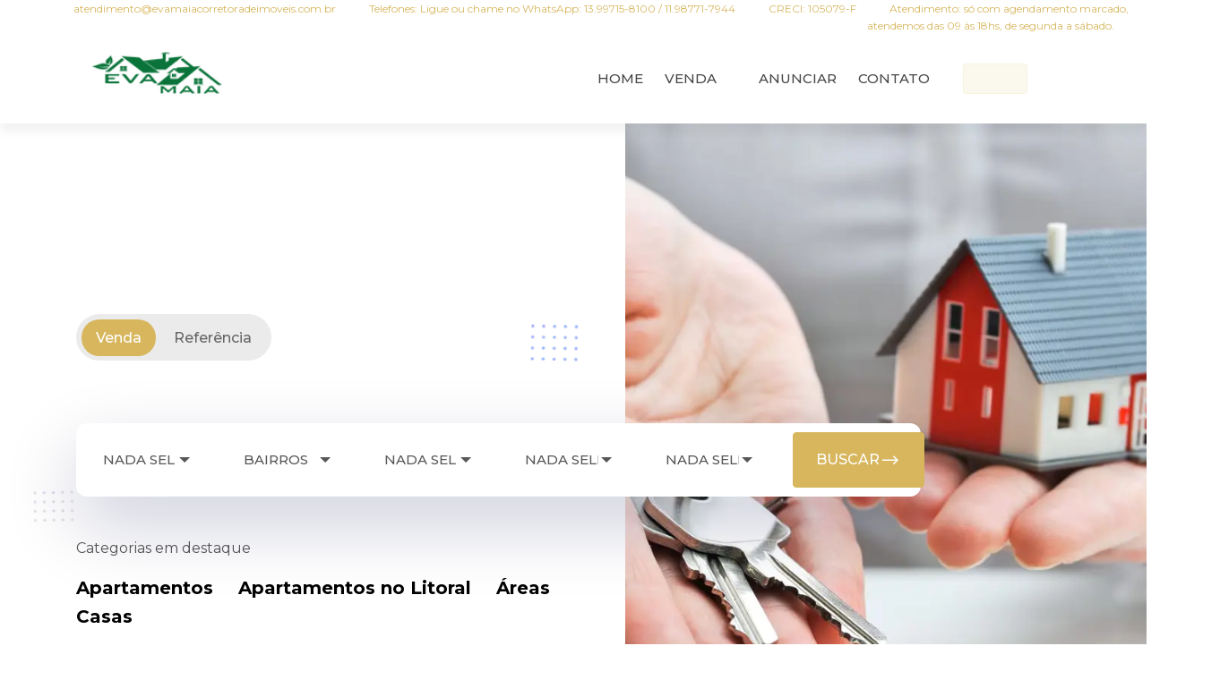

--- FILE ---
content_type: text/html; charset=utf-8
request_url: https://www.evamaiacorretoradeimoveis.com.br/Home/Index
body_size: 12174
content:

<!DOCTYPE html>
<html lang="pt-br">
<head>
    
<meta charset="utf-8">

<title>Eva Maia Corretora de Imóveis - Creci/SP 105079-F - Imóveis, Casa, Apartamento para  Venda  - evamaiacorretoradeimoveis.com.br</title>

<meta property="og:url" content="https://www.evamaiacorretoradeimoveis.com.br" />
<meta property="og:type" content="company">
<meta property="og:title" content="Imóveis, Casa, Apartamento para  Venda  - evamaiacorretoradeimoveis.com.br" />
<meta property="og:image" content="https://painel.wmb.com.br/cdn/bco_img/55428/logo/570438474_logo_55428_189.jpg" />
<meta property="og:description" content="Imobiliária Eva Maia Corretora de Imóveis - Creci/SP 105079-F em . Compre e venda e alugue seus imóveis conosco." />
<meta property="og:site_name" content="Eva Maia Corretora de Imóveis - Creci/SP 105079-F" />

<link rel="icon" href="https://painel.wmb.com.br/cdn/bco_img/55428/logo/570438474_logo_55428_189.jpg">
<link rel="canonical" href="https://www.evamaiacorretoradeimoveis.com.br">
<meta name="description" content="Imobiliária Eva Maia Corretora de Imóveis - Creci/SP 105079-F em . Compre e venda e alugue seus imóveis conosco." />
<meta name="keywords" content="Casa, Apartamento,  - Eva Maia Corretora de Imóveis - Creci/SP 105079-F">
<meta name="author" content="wmb.com.br | Divulgação de Imóveis">
<meta name="viewport" content="width=device-width, initial-scale=1.0">

<link rel="shortcut icon" href="#">





    <link rel="preconnect" href="https://fonts.googleapis.com" crossorigin>
<link rel="preconnect" href="https://fonts.gstatic.com" crossorigin>

<link rel="preload"
      href="https://fonts.googleapis.com/css2?family=Noto+Sans:wght@400;700&family=Montserrat:ital,wght@0,100;0,200;0,300;0,400;0,500;0,600;0,700;0,800;0,900;1,100;1,200;1,300;1,400;1,500;1,600;1,700;1,800;1,900&family=Oswald:wght@200;300;400;500;600;700&display=swap"
      as="style"
      crossorigin="anonymous"
      fetchpriority="high"
      onload="this.rel='stylesheet'">

<noscript>
    <link rel="stylesheet"
          href="https://fonts.googleapis.com/css2?family=Noto+Sans:wght@400;700&family=Montserrat:ital,wght@0,100;0,200;0,300;0,400;0,500;0,600;0,700;0,800;0,900;1,100;1,200;1,300;1,400;1,500;1,600;1,700;1,800;1,900&family=Oswald:wght@200;300;400;500;600;700&display=swap">
</noscript>




    <link rel="preload" href="/bundler/css/skin302/sk302_basicnpm.min.css?v=-xWyy6jW2Y67hC6_ruoZRD4n3Cg26Z9Ny0CVrOKDc5o" as="style" onload="this.rel='stylesheet'">
    <noscript><link rel="stylesheet" href="/bundler/css/skin302/sk302_basicnpm.min.css?v=-xWyy6jW2Y67hC6_ruoZRD4n3Cg26Z9Ny0CVrOKDc5o"></noscript>

    <link rel="preload" href="/bundler/css/skin302/7.min.css?v=IKJpyZr2c8XSgak2sVKodKcSq9b0dvvx8j1CdsCvSvQ" as="style" onload="this.rel='stylesheet'">
    <noscript><link rel="stylesheet" href="/bundler/css/skin302/7.min.css"></noscript>

    
</head>
<body id="bg">
    <div id="loading-area" class="loading-page-1">
        <div class="spinner">
            <div class="ball"></div>
            <p>Carregando</p>
        </div>
    </div>
    <div class="page-wraper">
        
<header class="site-header mo-left header style-1">
    <div class="container-fluid">
        <div class="row align-items-end fb-inner spno">
            <div class="col-12 text-end d-none d-md-block" style="font-size: 12px;">
                <a class="me-3" href="/cdn-cgi/l/email-protection#87e6f3e2e9e3eeeae2e9f3e8c7e2f1e6eae6eee6e4e8f5f5e2f3e8f5e6e3e2eeeae8f1e2eef4a9e4e8eaa9e5f5">
                    <i class="fa fa-envelope px-1" aria-hidden="true"></i> <span class="__cf_email__" data-cfemail="4627322328222f2b23283229062330272b272f2725293434233229342722232f2b2930232f356825292b682434">[email&#160;protected]</span>
                </a>
                <a class="me-3" href="#">
                    <i class="fa fa-phone px-1"></i> Telefones: Ligue ou chame no WhatsApp: 13.99715-8100 / 11.98771-7944
                </a>
                <a class="me-3" href="#">
                    <i class="fas fa-id-card px-1"></i> CRECI: 105079-F
                </a>
                <a class="me-3" href="#">
                    <i class="fas fa-business-time px-1"></i> Atendimento:  s&#xF3; com agendamento marcado, atendemos das 09 &#xE0;s 18hs, de segunda a s&#xE1;bado.
                </a>
            </div>
        </div>
    </div>


    <div class="sticky-no main-bar-wraper navbar-expand-lg">
        <div class="main-bar clearfix ">
            <div class="container clearfix">

                <div class="logo-header mostion logo-dark">
                        <a href="/">
                            <img src="https://painel.wmb.com.br/cdn/bco_img/55428/logo/570438474_logo_55428_189.jpg" title="Eva Maia Corretora de Im&#xF3;veis - Creci/SP 105079-F" style="width: 100%; height: 100%;" />
                        </a>
                </div>

                <button class="navbar-toggler collapsed navicon justify-content-end" type="button" data-bs-toggle="collapse" data-bs-target="#navbarNavDropdown" aria-controls="navbarNavDropdown" aria-expanded="false" aria-label="Toggle navigation">
                    <span></span>
                    <span></span>
                    <span></span>
                </button>

                <div class="extra-nav">
                        <div class="extra-cell">
                            <a id="whatsappBtn" target="_blank" href="https://api.whatsapp.com/send?phone=5513997158100" class="btn btn-primary light phone-no shadow-none effect-1" aria-label="Entre em contato pelo WhatsApp" data-number="13997158100">
                                <span class="text-content">
                                    <i class="fab fa-whatsapp shake"></i>
                                    WhatsApp
                                </span>
                            </a>
                        </div>


                        <div class="header-nav navbar-collapse collapse justify-content-end" id="navbarNavDropdown">
                            <ul class="nav navbar-nav navbar navbar-left">
                                <li class="sub-menu-down">
                                    <a href="#" title="Traduções"><i class="fa fa-globe px-1"></i></a>
                                    <ul class="sub-menu">
                                            <li><a href="javascript:trocarIdioma('de');" title="Traduzir para de"><img src="https://painel.wmb.com.br/Content/img_admin/flag/de.png" width="26" height="17" alt="de" style="display:inline !important" loading="lazy" />&nbsp;Alem&#xE3;o</a></li>
                                            <li><a href="javascript:trocarIdioma('ar');" title="Traduzir para ar"><img src="https://painel.wmb.com.br/Content/img_admin/flag/ar.png" width="26" height="17" alt="ar" style="display:inline !important" loading="lazy" />&nbsp;&#xC1;rabe</a></li>
                                            <li><a href="javascript:trocarIdioma('ch');" title="Traduzir para zh-CN"><img src="https://painel.wmb.com.br/Content/img_admin/flag/zh-CN.png" width="26" height="17" alt="zh-CN" style="display:inline !important" loading="lazy" />&nbsp;Chin&#xEA;s</a></li>
                                            <li><a href="javascript:trocarIdioma('ko');" title="Traduzir para ko"><img src="https://painel.wmb.com.br/Content/img_admin/flag/ko.png" width="26" height="17" alt="ko" style="display:inline !important" loading="lazy" />&nbsp;Koreano</a></li>
                                            <li><a href="javascript:trocarIdioma('es');" title="Traduzir para es"><img src="https://painel.wmb.com.br/Content/img_admin/flag/es.png" width="26" height="17" alt="es" style="display:inline !important" loading="lazy" />&nbsp;Espanhol</a></li>
                                            <li><a href="javascript:trocarIdioma('eo');" title="Traduzir para eo"><img src="https://painel.wmb.com.br/Content/img_admin/flag/eo.png" width="26" height="17" alt="eo" style="display:inline !important" loading="lazy" />&nbsp;Esperanto</a></li>
                                            <li><a href="javascript:trocarIdioma('fr');" title="Traduzir para fr"><img src="https://painel.wmb.com.br/Content/img_admin/flag/fr.png    " width="26" height="17" alt="fr" style="display:inline !important" loading="lazy" />&nbsp;Franc&#xEA;s</a></li>
                                            <li><a href="javascript:trocarIdioma('iw');" title="Traduzir para iw"><img src="https://painel.wmb.com.br/Content/img_admin/flag/iw.png" width="26" height="17" alt="iw" style="display:inline !important" loading="lazy" />&nbsp;Hebraico</a></li>
                                            <li><a href="javascript:trocarIdioma('hind');" title="Traduzir para hi"><img src="https://painel.wmb.com.br/Content/img_admin/flag/hi.png" width="26" height="17" alt="hi" style="display:inline !important" loading="lazy" />&nbsp;Hindu</a></li>
                                            <li><a href="javascript:trocarIdioma('en');" title="Traduzir para en"><img src="https://painel.wmb.com.br/Content/img_admin/flag/en.png" width="26" height="17" alt="en" style="display:inline !important" loading="lazy" />&nbsp;Ingl&#xEA;s</a></li>
                                            <li><a href="javascript:trocarIdioma('it');" title="Traduzir para it"><img src="https://painel.wmb.com.br/Content/img_admin/flag/it.png" width="26" height="17" alt="it" style="display:inline !important" loading="lazy" />&nbsp;Italiano</a></li>
                                            <li><a href="javascript:trocarIdioma('ja');" title="Traduzir para ja"><img src="https://painel.wmb.com.br/Content/img_admin/flag/ja.png" width="26" height="17" alt="ja" style="display:inline !important" loading="lazy" />&nbsp;Japon&#xEA;s</a></li>
                                            <li><a href="javascript:trocarIdioma('ru');" title="Traduzir para ru"><img src="https://painel.wmb.com.br/Content/img_admin/flag/ru.png" width="26" height="17" alt="ru" style="display:inline !important" loading="lazy" />&nbsp;Russo</a></li>
                                            <li><a href="javascript:trocarIdioma('pt');" title="Traduzir para br"><img src="https://painel.wmb.com.br/Content/img_admin/flag/br.png" width="26" height="17" alt="br" style="display:inline !important" loading="lazy" />&nbsp;Portugu&#xEA;s</a></li>

                                    </ul>
                                </li>
                            </ul>
                        </div>
                </div>

                <div class="header-nav navbar-collapse collapse justify-content-end" id="navbarNavDropdown">
                    <div class="logo-header logo-dark">
                            <a href="/">
                                <img src="https://painel.wmb.com.br/cdn/bco_img/55428/logo/570438474_logo_55428_189.jpg" title="Eva Maia Corretora de Im&#xF3;veis - Creci/SP 105079-F" />
                            </a>
                    </div>
                    <ul class="nav navbar-nav navbar navbar-left">
                        <li><a href="/">HOME</a></li>

                            <li class="sub-menu-down">
                                <a href="#">VENDA<i class="fa fa-angle-down"></i></a>
                                <ul class="sub-menu">
                                        <li><a href="/VendaLocacao?cat=Apartamentos&amp;tipo=1&amp;pMin=0&amp;pMax=0&amp;pMinAreaConstruida=0&amp;pMaxAreaConstruida=0&amp;pMinAreaTotal=0&amp;pMaxAreaTotal=0&amp;paginacaoReferenteFiltro=False&amp;dorm=0&amp;vg=0&amp;churras=False&amp;pisci=False&amp;quartEmp=False&amp;edicula=False">Apartamentos</a></li>
                                        <li><a href="/VendaLocacao?cat=Apartamentos%20no%20Litoral&amp;tipo=1&amp;pMin=0&amp;pMax=0&amp;pMinAreaConstruida=0&amp;pMaxAreaConstruida=0&amp;pMinAreaTotal=0&amp;pMaxAreaTotal=0&amp;paginacaoReferenteFiltro=False&amp;dorm=0&amp;vg=0&amp;churras=False&amp;pisci=False&amp;quartEmp=False&amp;edicula=False">Apartamentos no Litoral</a></li>
                                        <li><a href="/VendaLocacao?cat=%C3%81reas&amp;tipo=1&amp;pMin=0&amp;pMax=0&amp;pMinAreaConstruida=0&amp;pMaxAreaConstruida=0&amp;pMinAreaTotal=0&amp;pMaxAreaTotal=0&amp;paginacaoReferenteFiltro=False&amp;dorm=0&amp;vg=0&amp;churras=False&amp;pisci=False&amp;quartEmp=False&amp;edicula=False">&#xC1;reas</a></li>
                                        <li><a href="/VendaLocacao?cat=Casas&amp;tipo=1&amp;pMin=0&amp;pMax=0&amp;pMinAreaConstruida=0&amp;pMaxAreaConstruida=0&amp;pMinAreaTotal=0&amp;pMaxAreaTotal=0&amp;paginacaoReferenteFiltro=False&amp;dorm=0&amp;vg=0&amp;churras=False&amp;pisci=False&amp;quartEmp=False&amp;edicula=False">Casas</a></li>
                                        <li><a href="/VendaLocacao?cat=Casas%20Alto%20Padr%C3%A3o&amp;tipo=1&amp;pMin=0&amp;pMax=0&amp;pMinAreaConstruida=0&amp;pMaxAreaConstruida=0&amp;pMinAreaTotal=0&amp;pMaxAreaTotal=0&amp;paginacaoReferenteFiltro=False&amp;dorm=0&amp;vg=0&amp;churras=False&amp;pisci=False&amp;quartEmp=False&amp;edicula=False">Casas Alto Padr&#xE3;o</a></li>
                                        <li><a href="/VendaLocacao?cat=Casas%20na%20Praia&amp;tipo=1&amp;pMin=0&amp;pMax=0&amp;pMinAreaConstruida=0&amp;pMaxAreaConstruida=0&amp;pMinAreaTotal=0&amp;pMaxAreaTotal=0&amp;paginacaoReferenteFiltro=False&amp;dorm=0&amp;vg=0&amp;churras=False&amp;pisci=False&amp;quartEmp=False&amp;edicula=False">Casas na Praia</a></li>
                                        <li><a href="/VendaLocacao?cat=Casas%20para%20Financiamento&amp;tipo=1&amp;pMin=0&amp;pMax=0&amp;pMinAreaConstruida=0&amp;pMaxAreaConstruida=0&amp;pMinAreaTotal=0&amp;pMaxAreaTotal=0&amp;paginacaoReferenteFiltro=False&amp;dorm=0&amp;vg=0&amp;churras=False&amp;pisci=False&amp;quartEmp=False&amp;edicula=False">Casas para Financiamento</a></li>
                                        <li><a href="/VendaLocacao?cat=Casas%20para%20financiamento%20na%20praia&amp;tipo=1&amp;pMin=0&amp;pMax=0&amp;pMinAreaConstruida=0&amp;pMaxAreaConstruida=0&amp;pMinAreaTotal=0&amp;pMaxAreaTotal=0&amp;paginacaoReferenteFiltro=False&amp;dorm=0&amp;vg=0&amp;churras=False&amp;pisci=False&amp;quartEmp=False&amp;edicula=False">Casas para financiamento na praia</a></li>
                                        <li><a href="/VendaLocacao?cat=Ch%C3%A1caras&amp;tipo=1&amp;pMin=0&amp;pMax=0&amp;pMinAreaConstruida=0&amp;pMaxAreaConstruida=0&amp;pMinAreaTotal=0&amp;pMaxAreaTotal=0&amp;paginacaoReferenteFiltro=False&amp;dorm=0&amp;vg=0&amp;churras=False&amp;pisci=False&amp;quartEmp=False&amp;edicula=False">Ch&#xE1;caras</a></li>
                                        <li><a href="/VendaLocacao?cat=Ch%C3%A1caras%20na%20Praia&amp;tipo=1&amp;pMin=0&amp;pMax=0&amp;pMinAreaConstruida=0&amp;pMaxAreaConstruida=0&amp;pMinAreaTotal=0&amp;pMaxAreaTotal=0&amp;paginacaoReferenteFiltro=False&amp;dorm=0&amp;vg=0&amp;churras=False&amp;pisci=False&amp;quartEmp=False&amp;edicula=False">Ch&#xE1;caras na Praia</a></li>
                                        <li><a href="/VendaLocacao?cat=Kitnets&amp;tipo=1&amp;pMin=0&amp;pMax=0&amp;pMinAreaConstruida=0&amp;pMaxAreaConstruida=0&amp;pMinAreaTotal=0&amp;pMaxAreaTotal=0&amp;paginacaoReferenteFiltro=False&amp;dorm=0&amp;vg=0&amp;churras=False&amp;pisci=False&amp;quartEmp=False&amp;edicula=False">Kitnets</a></li>
                                        <li><a href="/VendaLocacao?cat=Pesqueiros&amp;tipo=1&amp;pMin=0&amp;pMax=0&amp;pMinAreaConstruida=0&amp;pMaxAreaConstruida=0&amp;pMinAreaTotal=0&amp;pMaxAreaTotal=0&amp;paginacaoReferenteFiltro=False&amp;dorm=0&amp;vg=0&amp;churras=False&amp;pisci=False&amp;quartEmp=False&amp;edicula=False">Pesqueiros</a></li>
                                        <li><a href="/VendaLocacao?cat=Pontos%20Comerciais&amp;tipo=1&amp;pMin=0&amp;pMax=0&amp;pMinAreaConstruida=0&amp;pMaxAreaConstruida=0&amp;pMinAreaTotal=0&amp;pMaxAreaTotal=0&amp;paginacaoReferenteFiltro=False&amp;dorm=0&amp;vg=0&amp;churras=False&amp;pisci=False&amp;quartEmp=False&amp;edicula=False">Pontos Comerciais</a></li>
                                        <li><a href="/VendaLocacao?cat=Pousadas&amp;tipo=1&amp;pMin=0&amp;pMax=0&amp;pMinAreaConstruida=0&amp;pMaxAreaConstruida=0&amp;pMinAreaTotal=0&amp;pMaxAreaTotal=0&amp;paginacaoReferenteFiltro=False&amp;dorm=0&amp;vg=0&amp;churras=False&amp;pisci=False&amp;quartEmp=False&amp;edicula=False">Pousadas</a></li>
                                        <li><a href="/VendaLocacao?cat=Pr%C3%A9dios%20Comerciais&amp;tipo=1&amp;pMin=0&amp;pMax=0&amp;pMinAreaConstruida=0&amp;pMaxAreaConstruida=0&amp;pMinAreaTotal=0&amp;pMaxAreaTotal=0&amp;paginacaoReferenteFiltro=False&amp;dorm=0&amp;vg=0&amp;churras=False&amp;pisci=False&amp;quartEmp=False&amp;edicula=False">Pr&#xE9;dios Comerciais</a></li>
                                        <li><a href="/VendaLocacao?cat=Sal%C3%B5es%20Comerciais&amp;tipo=1&amp;pMin=0&amp;pMax=0&amp;pMinAreaConstruida=0&amp;pMaxAreaConstruida=0&amp;pMinAreaTotal=0&amp;pMaxAreaTotal=0&amp;paginacaoReferenteFiltro=False&amp;dorm=0&amp;vg=0&amp;churras=False&amp;pisci=False&amp;quartEmp=False&amp;edicula=False">Sal&#xF5;es Comerciais</a></li>
                                        <li><a href="/VendaLocacao?cat=S%C3%ADtios&amp;tipo=1&amp;pMin=0&amp;pMax=0&amp;pMinAreaConstruida=0&amp;pMaxAreaConstruida=0&amp;pMinAreaTotal=0&amp;pMaxAreaTotal=0&amp;paginacaoReferenteFiltro=False&amp;dorm=0&amp;vg=0&amp;churras=False&amp;pisci=False&amp;quartEmp=False&amp;edicula=False">S&#xED;tios</a></li>
                                        <li><a href="/VendaLocacao?cat=Terrenos&amp;tipo=1&amp;pMin=0&amp;pMax=0&amp;pMinAreaConstruida=0&amp;pMaxAreaConstruida=0&amp;pMinAreaTotal=0&amp;pMaxAreaTotal=0&amp;paginacaoReferenteFiltro=False&amp;dorm=0&amp;vg=0&amp;churras=False&amp;pisci=False&amp;quartEmp=False&amp;edicula=False">Terrenos</a></li>
                                        <li><a href="/VendaLocacao?cat=Terrenos%20na%20Praia&amp;tipo=1&amp;pMin=0&amp;pMax=0&amp;pMinAreaConstruida=0&amp;pMaxAreaConstruida=0&amp;pMinAreaTotal=0&amp;pMaxAreaTotal=0&amp;paginacaoReferenteFiltro=False&amp;dorm=0&amp;vg=0&amp;churras=False&amp;pisci=False&amp;quartEmp=False&amp;edicula=False">Terrenos na Praia</a></li>
                                </ul>
                            </li>

                        <li>
                            <a href="/FaleConosco/Cadastre">ANUNCIAR</a>
                        </li>
                        <li>
                            <a href="/FaleConosco">CONTATO</a>
                        </li>

)
                    </ul>
                </div>
            </div>
        </div>
    </div>

</header>




        

<div class="page-content bg-white">


    <div class="banner-one">
        <div class="row">
            <div class="col-lg-6 align-self-center">
                <div class="banner-content">
                    <ul class="nav nav-tabs style-1 m-b30" role="tablist">
                                <li role="presentation">
                                    <a data-bs-toggle="tab" href="#venda" class="active nav-link" onclick="MudaValor(1)" role="tab">Venda</a>
                                </li>
                        <li role="presentation">
                            <a data-bs-toggle="tab" href="#referencia" class="nav-link" role="tab">Referência</a>
                        </li>
                    </ul>
                    <div class="tab-content">
                        <div id="venda" class="tab-pane active" role="tabpanel">
                            <form action="/Busca/Index" method="get">
                                <div class="car-search-box row item3">
                                    <input type="hidden" name="tipo" value="1" />
                                    <div class="col-md-2 col-sm-6">
                                        <div class="selected-box select-down">
                                            <select id="cidadesVenda" required="required" name="Cidade" class="form-control shadow-none border-0" data-live-search="true" onchange="carregarBairros(this)" aria-label="Seleção de cidade">
                                            </select>
                                        </div>
                                    </div>
                                    <div class="col-md-2 col-sm-6">
                                        <div class="selected-box select-down">
                                            <select id="bairrosVenda" name="Bairro" class="form-control shadow-none border-0" multiple="multiple" aria-label="Seleção de bairros">
                                                <option value="" selected disabled>Bairros</option>
                                            </select>
                                        </div>
                                    </div>
                                    <div class="col-md-2 col-sm-6">
                                        <div class="selected-box select-down">
                                            <select id="categoriasVenda" name="CategoriaBusca" class="form-control shadow-none border-0" multiple="multiple" aria-label="Seleção de categorias"></select>
                                        </div>
                                    </div>
                                    <div class="col-md-2 col-sm-6">
                                        <div class="selected-box select-down">
                                            <select id="PrecoMinVenda" name="PrecoMin" class="form-control shadow-none border-0" aria-label="Seleção de preço mínimo"></select>
                                        </div>
                                    </div>
                                    <div class="col-md-2 col-sm-6">
                                        <div class="selected-box select-down">
                                            <select id="PrecoMaxVenda" name="PrecoMax" class="form-control shadow-none border-0" aria-label="Seleção de preço máximo"></select>
                                        </div>
                                    </div>
                                    <div class="col-md-2 col-sm-6">
                                        <button type="submit" class="btn btn-lg effect-1 shadow-none btn-primary d-flex justify-content-between">
                                            <span class="d-flex justify-content-between w-100">BUSCAR<i class="las la-long-arrow-alt-right"></i></span>
                                        </button>
                                    </div>
                                    <img class="img2 move-2" src="/skin_302/images/pattern/pattern5.webp" alt="pattern">
                                </div>
                            </form>
                        </div>

                        <div id="locacao" class="tab-pane" role="tabpanel">
                            <form action="/Busca/Index" method="get">
                                <div class="car-search-box row item3">
                                    <input type="hidden" name="tipo" value="0" />
                                    <div class="col-md-2 col-sm-6">
                                        <div class="selected-box select-down">
                                            <select id="cidadesLocacao" required="required" name="Cidade" class="form-control shadow-none border-0" data-live-search="true" onchange="carregarBairros(this)" aria-label="Seleção de cidade">
                                            </select>
                                        </div>
                                    </div>
                                    <div class="col-md-2 col-sm-6">
                                        <div class="selected-box select-down">
                                            <select id="bairrosLocacao" name="Bairro" class="form-control shadow-none border-0" multiple="multiple" aria-label="Seleção de bairros">
                                                <option value="" selected disabled>Bairros</option>
                                            </select>
                                        </div>
                                    </div>
                                    <div class="col-md-2 col-sm-6">
                                        <div class="selected-box select-down">
                                            <select id="categoriasLocacao" name="CategoriaBusca" class="form-control shadow-none border-0" multiple="multiple" aria-label="Seleção de categorias"></select>
                                        </div>
                                    </div>
                                    <div class="col-md-2 col-sm-6">
                                        <div class="selected-box select-down">
                                            <select id="PrecoMinLoc" name="PrecoMin" class="form-control shadow-none border-0" aria-label="Seleção de preço mínimo"></select>
                                        </div>
                                    </div>
                                    <div class="col-md-2 col-sm-6">
                                        <div class="selected-box select-down">
                                            <select id="PrecoMaxLoc" name="PrecoMax" class="form-control shadow-none border-0" aria-label="Seleção de preço máximo"></select>
                                        </div>
                                    </div>
                                    <div class="col-md-2 col-sm-6">
                                        <button type="submit" class="btn btn-lg effect-1 shadow-none btn-primary d-flex justify-content-between">
                                            <span class="d-flex justify-content-between w-100">BUSCAR<i class="las la-long-arrow-alt-right"></i></span>
                                        </button>
                                    </div>
                                    <img class="img2 move-2" src="/skin_302/images/pattern/pattern5.webp" alt="pattern">
                                </div>
                            </form>
                        </div>

                        <div id="referencia" class="tab-pane" role="tabpanel">
                            <form action="/Busca/Index" method="get">
                                <input name="__RequestVerificationToken" type="hidden" value="CfDJ8Go91xJgt5VGgPGEkGP9Snew6hZ26DXXeHjNxeuDIrhh9DUx-7oVT8bPGQ2r9PNbQjKTMPjOqAmU7FsmrBQzjycJvv70P7duLMLFWOh-YdN0tgNw5RioDjfNGh9aDsy0lNh-FKc88HdEGJbADnOqJbo" />
                                <input type="hidden" name="Tipo" value="-1" />
                                <div class="car-search-box row item3">
                                    <div class="col-md-10 col-sm-6">
                                        <div class="selected-box select-down">
                                            <input class="form-control shadow-none border-0" type="search" placeholder="Digite a referência do imóvel" aria-label="Search" id="ReferenciaBusca" name="ReferenciaBusca">
                                        </div>
                                    </div>
                                    <div class="col-md-2 col-sm-6">
                                        <button type="submit" class="btn btn-lg effect-1 shadow-none btn-primary d-flex justify-content-between">
                                            <span class="d-flex justify-content-between w-100">BUSCAR<i class="las la-long-arrow-alt-right"></i></span>
                                        </button>
                                    </div>
                                    <img class="img2 move-2" src="/skin_302/images/pattern/pattern5.webp" alt="pattern">
                                </div>
                            </form>
                        </div>
                    </div>
                    <div class="tags-area">
                        <p>Categorias em destaque</p>
                        <ul class="tag-list">
                                <li><a href="/VendaLocacao?cat=Apartamentos&amp;tipo=1&amp;pMin=0&amp;pMax=0&amp;pMinAreaConstruida=0&amp;pMaxAreaConstruida=0&amp;pMinAreaTotal=0&amp;pMaxAreaTotal=0&amp;paginacaoReferenteFiltro=False&amp;dorm=0&amp;vg=0&amp;churras=False&amp;pisci=False&amp;quartEmp=False&amp;edicula=False">Apartamentos</a></li>
                                <li><a href="/VendaLocacao?cat=Apartamentos%20no%20Litoral&amp;tipo=1&amp;pMin=0&amp;pMax=0&amp;pMinAreaConstruida=0&amp;pMaxAreaConstruida=0&amp;pMinAreaTotal=0&amp;pMaxAreaTotal=0&amp;paginacaoReferenteFiltro=False&amp;dorm=0&amp;vg=0&amp;churras=False&amp;pisci=False&amp;quartEmp=False&amp;edicula=False">Apartamentos no Litoral</a></li>
                                <li><a href="/VendaLocacao?cat=%C3%81reas&amp;tipo=1&amp;pMin=0&amp;pMax=0&amp;pMinAreaConstruida=0&amp;pMaxAreaConstruida=0&amp;pMinAreaTotal=0&amp;pMaxAreaTotal=0&amp;paginacaoReferenteFiltro=False&amp;dorm=0&amp;vg=0&amp;churras=False&amp;pisci=False&amp;quartEmp=False&amp;edicula=False">&#xC1;reas</a></li>
                                <li><a href="/VendaLocacao?cat=Casas&amp;tipo=1&amp;pMin=0&amp;pMax=0&amp;pMinAreaConstruida=0&amp;pMaxAreaConstruida=0&amp;pMinAreaTotal=0&amp;pMaxAreaTotal=0&amp;paginacaoReferenteFiltro=False&amp;dorm=0&amp;vg=0&amp;churras=False&amp;pisci=False&amp;quartEmp=False&amp;edicula=False">Casas</a></li>
                        </ul>
                    </div>
                    <img class="img1 move-1" src="/skin_302/images/pattern/pattern4.webp" alt="pattern">
                </div>
            </div>

            <div class="col-lg-6">
                <div class="banner-slider">
                    <div class="swiper-container main-silder-swiper">
                        <div class="swiper-wrapper">
                            <div class="swiper-slide">
                                <div class="ic-slide-item">
                                    <div class="slider-img">
                                        <img src="/common/img/backgrounds/Foto19.webp"
                                             alt="Imagem de fundo"
                                             width="1034"
                                             height="350"
                                             fetchpriority="high">
                                    </div>
                                </div>
                            </div>
                        </div>
                    </div>
                </div>
            </div>
        </div>
    </div>






        <section class="content-inner-3">
            <div class="container-fluid">
                
                <div class="section-head space-lg text-center">
                    <h2 class="title">Imóveis para venda</h2>
                </div>
                
<div class="swiper-container deal-swiper swiper-dots-1">
    <div class="swiper-wrapper">
            <div class="swiper-slide">
                <div class="car-list-box h-100">
                    <div class="media-box">
                        <div class="position-absolute" style="left:15px;top:15px;z-index:9;display:flex">
                            <span class="badge bg-primary m-b30">Casas para financiamento na praia</span>
                        </div>

                        <img src="https://painel.wmb.com.br/cdn/bco_img/55428/img_imoveis/tb/1557555_55428-449jtwwexoslulo.jpg" alt="Imagem do imóvel" onerror="ImgError(this)" loading="lazy" style="width: 100%; height: 100%;">

                        <div class="lightgallery" id="lightgallery-1557555" data-id="1557555">
                            <div class="overlay-bx">
                                <div class="overlay-icon">
                                    <span data-exthumbimage="/Skin_300/img/no_foto.jpg" data-src="/Skin_300/img/no_foto.jpg" class="view-btn lightimg">
                                        <svg width="75" height="74" viewBox="0 0 75 74" fill="none" xmlns="http://www.w3.org/2000/svg" class="fetch-photos">
                                            <path d="M44.5334 27.7473V32.3718C44.5334 33.3257 43.7424 34.106 42.7755 34.106H34.572V42.199C34.572 43.1528 33.7809 43.9332 32.8141 43.9332H28.1264C27.1595 43.9332 26.3685 43.1528 26.3685 42.199V34.106H18.1649C17.1981 34.106 16.4071 33.3257 16.4071 32.3718V27.7473C16.4071 26.7935 17.1981 26.0131 18.1649 26.0131H26.3685V17.9201C26.3685 16.9663 27.1595 16.1859 28.1264 16.1859H32.8141C33.7809 16.1859 34.572 16.9663 34.572 17.9201V26.0131H42.7755C43.7424 26.0131 44.5334 26.7935 44.5334 27.7473ZM73.9782 68.8913L69.8325 72.9812C68.4555 74.3396 66.2288 74.3396 64.8664 72.9812L50.2466 58.5728C49.5874 57.9225 49.2212 57.0409 49.2212 56.116V53.7604C44.05 57.749 37.5458 60.1191 30.4702 60.1191C13.6384 60.1191 0 46.6646 0 30.0596C0 13.4545 13.6384 0 30.4702 0C47.3021 0 60.9405 13.4545 60.9405 30.0596C60.9405 37.0397 58.538 43.4563 54.4949 48.5578H56.8827C57.8202 48.5578 58.7138 48.9191 59.373 49.5694L73.9782 63.9777C75.3406 65.3362 75.3406 67.5329 73.9782 68.8913ZM50.3931 30.0596C50.3931 19.1919 41.4864 10.4052 30.4702 10.4052C19.4541 10.4052 10.5474 19.1919 10.5474 30.0596C10.5474 40.9273 19.4541 49.7139 30.4702 49.7139C41.4864 49.7139 50.3931 40.9273 50.3931 30.0596Z" fill="white" fill-opacity="0.66" />
                                        </svg>
                                    </span>
                                </div>
                            </div>
                        </div>

                    </div>
                    <div class="list-info" onclick="window.location='/imovel/casa-nossa-senhora-do-sion-itanhaem-2-quartos-1557555'" style="cursor:pointer">
                        <h4 class="title mb-0"><a href="/imovel/casa-nossa-senhora-do-sion-itanhaem-2-quartos-1557555">Itanhaem</a></h4>
                        <div class="car-type">
                            <div>Nossa Senhora do Sion</div>
                            <div>A15</div>
                        </div>
                        <span class="badge m-b30">R$         255.000,00</span>
                        <div class="feature-list">
                                <div>
                                    <label>Quartos</label>
                                    <p class="value" title="Quantidade de quartos">2</p>
                                </div>
                                <div>
                                    <label>WC</label>
                                    <p class="value" title="Quantidade de banheiros">1</p>
                                </div>
                                <div>
                                    <label>Vagas</label>
                                    <p class="value" title="Quantidade de vagas">1</p>
                                </div>
                                <div>
                                    <label>AT</label>
                                    <p class="value" title="Área total">125</p>
                                </div>
                                <div>
                                    <label>AC</label>
                                    <p class="value" title="Área construida">60</p>
                                </div>
                        </div>
                    </div>
                </div>
            </div>
            <div class="swiper-slide">
                <div class="car-list-box h-100">
                    <div class="media-box">
                        <div class="position-absolute" style="left:15px;top:15px;z-index:9;display:flex">
                            <span class="badge bg-primary m-b30">Apartamentos</span>
                        </div>

                        <img src="https://painel.wmb.com.br/cdn/bco_img/55428/img_imoveis/tb/1557486_55428-827mrbhwhajnoic.jpg" alt="Imagem do imóvel" onerror="ImgError(this)" loading="lazy" style="width: 100%; height: 100%;">

                        <div class="lightgallery" id="lightgallery-1557486" data-id="1557486">
                            <div class="overlay-bx">
                                <div class="overlay-icon">
                                    <span data-exthumbimage="/Skin_300/img/no_foto.jpg" data-src="/Skin_300/img/no_foto.jpg" class="view-btn lightimg">
                                        <svg width="75" height="74" viewBox="0 0 75 74" fill="none" xmlns="http://www.w3.org/2000/svg" class="fetch-photos">
                                            <path d="M44.5334 27.7473V32.3718C44.5334 33.3257 43.7424 34.106 42.7755 34.106H34.572V42.199C34.572 43.1528 33.7809 43.9332 32.8141 43.9332H28.1264C27.1595 43.9332 26.3685 43.1528 26.3685 42.199V34.106H18.1649C17.1981 34.106 16.4071 33.3257 16.4071 32.3718V27.7473C16.4071 26.7935 17.1981 26.0131 18.1649 26.0131H26.3685V17.9201C26.3685 16.9663 27.1595 16.1859 28.1264 16.1859H32.8141C33.7809 16.1859 34.572 16.9663 34.572 17.9201V26.0131H42.7755C43.7424 26.0131 44.5334 26.7935 44.5334 27.7473ZM73.9782 68.8913L69.8325 72.9812C68.4555 74.3396 66.2288 74.3396 64.8664 72.9812L50.2466 58.5728C49.5874 57.9225 49.2212 57.0409 49.2212 56.116V53.7604C44.05 57.749 37.5458 60.1191 30.4702 60.1191C13.6384 60.1191 0 46.6646 0 30.0596C0 13.4545 13.6384 0 30.4702 0C47.3021 0 60.9405 13.4545 60.9405 30.0596C60.9405 37.0397 58.538 43.4563 54.4949 48.5578H56.8827C57.8202 48.5578 58.7138 48.9191 59.373 49.5694L73.9782 63.9777C75.3406 65.3362 75.3406 67.5329 73.9782 68.8913ZM50.3931 30.0596C50.3931 19.1919 41.4864 10.4052 30.4702 10.4052C19.4541 10.4052 10.5474 19.1919 10.5474 30.0596C10.5474 40.9273 19.4541 49.7139 30.4702 49.7139C41.4864 49.7139 50.3931 40.9273 50.3931 30.0596Z" fill="white" fill-opacity="0.66" />
                                        </svg>
                                    </span>
                                </div>
                            </div>
                        </div>

                    </div>
                    <div class="list-info" onclick="window.location='/imovel/apartamento-vila-nova-bonsucesso-guarulhos-2-quartos-1557486'" style="cursor:pointer">
                        <h4 class="title mb-0"><a href="/imovel/apartamento-vila-nova-bonsucesso-guarulhos-2-quartos-1557486">Guarulhos</a></h4>
                        <div class="car-type">
                            <div>Vila Nova Bonsucesso</div>
                            <div>A13</div>
                        </div>
                        <span class="badge m-b30">R$         255.000,00</span>
                        <div class="feature-list">
                                <div>
                                    <label>Quartos</label>
                                    <p class="value" title="Quantidade de quartos">2</p>
                                </div>
                                <div>
                                    <label>WC</label>
                                    <p class="value" title="Quantidade de banheiros">1</p>
                                </div>
                                <div>
                                    <label>Vagas</label>
                                    <p class="value" title="Quantidade de vagas">1</p>
                                </div>
                                <div>
                                    <label>AT</label>
                                    <p class="value" title="Área total">53</p>
                                </div>
                                <div>
                                    <label>AC</label>
                                    <p class="value" title="Área construida">53</p>
                                </div>
                        </div>
                    </div>
                </div>
            </div>
            <div class="swiper-slide">
                <div class="car-list-box h-100">
                    <div class="media-box">
                        <div class="position-absolute" style="left:15px;top:15px;z-index:9;display:flex">
                            <span class="badge bg-primary m-b30">Casas para financiamento na praia</span>
                        </div>

                        <img src="https://painel.wmb.com.br/cdn/bco_img/55428/img_imoveis/tb/1557455_55428-880qaqbrmgfpzaq.jpg" alt="Imagem do imóvel" onerror="ImgError(this)" loading="lazy" style="width: 100%; height: 100%;">

                        <div class="lightgallery" id="lightgallery-1557455" data-id="1557455">
                            <div class="overlay-bx">
                                <div class="overlay-icon">
                                    <span data-exthumbimage="/Skin_300/img/no_foto.jpg" data-src="/Skin_300/img/no_foto.jpg" class="view-btn lightimg">
                                        <svg width="75" height="74" viewBox="0 0 75 74" fill="none" xmlns="http://www.w3.org/2000/svg" class="fetch-photos">
                                            <path d="M44.5334 27.7473V32.3718C44.5334 33.3257 43.7424 34.106 42.7755 34.106H34.572V42.199C34.572 43.1528 33.7809 43.9332 32.8141 43.9332H28.1264C27.1595 43.9332 26.3685 43.1528 26.3685 42.199V34.106H18.1649C17.1981 34.106 16.4071 33.3257 16.4071 32.3718V27.7473C16.4071 26.7935 17.1981 26.0131 18.1649 26.0131H26.3685V17.9201C26.3685 16.9663 27.1595 16.1859 28.1264 16.1859H32.8141C33.7809 16.1859 34.572 16.9663 34.572 17.9201V26.0131H42.7755C43.7424 26.0131 44.5334 26.7935 44.5334 27.7473ZM73.9782 68.8913L69.8325 72.9812C68.4555 74.3396 66.2288 74.3396 64.8664 72.9812L50.2466 58.5728C49.5874 57.9225 49.2212 57.0409 49.2212 56.116V53.7604C44.05 57.749 37.5458 60.1191 30.4702 60.1191C13.6384 60.1191 0 46.6646 0 30.0596C0 13.4545 13.6384 0 30.4702 0C47.3021 0 60.9405 13.4545 60.9405 30.0596C60.9405 37.0397 58.538 43.4563 54.4949 48.5578H56.8827C57.8202 48.5578 58.7138 48.9191 59.373 49.5694L73.9782 63.9777C75.3406 65.3362 75.3406 67.5329 73.9782 68.8913ZM50.3931 30.0596C50.3931 19.1919 41.4864 10.4052 30.4702 10.4052C19.4541 10.4052 10.5474 19.1919 10.5474 30.0596C10.5474 40.9273 19.4541 49.7139 30.4702 49.7139C41.4864 49.7139 50.3931 40.9273 50.3931 30.0596Z" fill="white" fill-opacity="0.66" />
                                        </svg>
                                    </span>
                                </div>
                            </div>
                        </div>

                    </div>
                    <div class="list-info" onclick="window.location='/imovel/casa-jardim-lindomar-itanhaem-2-quartos-1557455'" style="cursor:pointer">
                        <h4 class="title mb-0"><a href="/imovel/casa-jardim-lindomar-itanhaem-2-quartos-1557455">Itanhaem</a></h4>
                        <div class="car-type">
                            <div>Jardim Lindomar</div>
                            <div>A260</div>
                        </div>
                        <span class="badge m-b30">R$         549.000,00</span>
                        <div class="feature-list">
                                <div>
                                    <label>Quartos</label>
                                    <p class="value" title="Quantidade de quartos">2</p>
                                </div>
                                <div>
                                    <label>Suítes</label>
                                    <p class="value" title="Quantidade de suítes">1</p>
                                </div>
                                <div>
                                    <label>WC</label>
                                    <p class="value" title="Quantidade de banheiros">2</p>
                                </div>
                                <div>
                                    <label>Vagas</label>
                                    <p class="value" title="Quantidade de vagas">4</p>
                                </div>
                                <div>
                                    <label>AT</label>
                                    <p class="value" title="Área total">260</p>
                                </div>
                                <div>
                                    <label>AC</label>
                                    <p class="value" title="Área construida">105</p>
                                </div>
                        </div>
                    </div>
                </div>
            </div>
            <div class="swiper-slide">
                <div class="car-list-box h-100">
                    <div class="media-box">
                        <div class="position-absolute" style="left:15px;top:15px;z-index:9;display:flex">
                            <span class="badge bg-primary m-b30">Casas para Financiamento</span>
                        </div>

                        <img src="https://painel.wmb.com.br/cdn/bco_img/55428/img_imoveis/tb/1557386_55428-423zmrtdqqgepbb.jpg" alt="Imagem do imóvel" onerror="ImgError(this)" loading="lazy" style="width: 100%; height: 100%;">

                        <div class="lightgallery" id="lightgallery-1557386" data-id="1557386">
                            <div class="overlay-bx">
                                <div class="overlay-icon">
                                    <span data-exthumbimage="/Skin_300/img/no_foto.jpg" data-src="/Skin_300/img/no_foto.jpg" class="view-btn lightimg">
                                        <svg width="75" height="74" viewBox="0 0 75 74" fill="none" xmlns="http://www.w3.org/2000/svg" class="fetch-photos">
                                            <path d="M44.5334 27.7473V32.3718C44.5334 33.3257 43.7424 34.106 42.7755 34.106H34.572V42.199C34.572 43.1528 33.7809 43.9332 32.8141 43.9332H28.1264C27.1595 43.9332 26.3685 43.1528 26.3685 42.199V34.106H18.1649C17.1981 34.106 16.4071 33.3257 16.4071 32.3718V27.7473C16.4071 26.7935 17.1981 26.0131 18.1649 26.0131H26.3685V17.9201C26.3685 16.9663 27.1595 16.1859 28.1264 16.1859H32.8141C33.7809 16.1859 34.572 16.9663 34.572 17.9201V26.0131H42.7755C43.7424 26.0131 44.5334 26.7935 44.5334 27.7473ZM73.9782 68.8913L69.8325 72.9812C68.4555 74.3396 66.2288 74.3396 64.8664 72.9812L50.2466 58.5728C49.5874 57.9225 49.2212 57.0409 49.2212 56.116V53.7604C44.05 57.749 37.5458 60.1191 30.4702 60.1191C13.6384 60.1191 0 46.6646 0 30.0596C0 13.4545 13.6384 0 30.4702 0C47.3021 0 60.9405 13.4545 60.9405 30.0596C60.9405 37.0397 58.538 43.4563 54.4949 48.5578H56.8827C57.8202 48.5578 58.7138 48.9191 59.373 49.5694L73.9782 63.9777C75.3406 65.3362 75.3406 67.5329 73.9782 68.8913ZM50.3931 30.0596C50.3931 19.1919 41.4864 10.4052 30.4702 10.4052C19.4541 10.4052 10.5474 19.1919 10.5474 30.0596C10.5474 40.9273 19.4541 49.7139 30.4702 49.7139C41.4864 49.7139 50.3931 40.9273 50.3931 30.0596Z" fill="white" fill-opacity="0.66" />
                                        </svg>
                                    </span>
                                </div>
                            </div>
                        </div>

                    </div>
                    <div class="list-info" onclick="window.location='/imovel/casa-jardim-rio-negro-itaquaquecetuba-2-quartos-1557386'" style="cursor:pointer">
                        <h4 class="title mb-0"><a href="/imovel/casa-jardim-rio-negro-itaquaquecetuba-2-quartos-1557386">Itaquaquecetuba</a></h4>
                        <div class="car-type">
                            <div>Jardim Rio Negro</div>
                            <div>A374</div>
                        </div>
                        <span class="badge m-b30">R$         400.000,00</span>
                        <div class="feature-list">
                                <div>
                                    <label>Quartos</label>
                                    <p class="value" title="Quantidade de quartos">2</p>
                                </div>
                                <div>
                                    <label>Suítes</label>
                                    <p class="value" title="Quantidade de suítes">1</p>
                                </div>
                                <div>
                                    <label>WC</label>
                                    <p class="value" title="Quantidade de banheiros">2</p>
                                </div>
                                <div>
                                    <label>Vagas</label>
                                    <p class="value" title="Quantidade de vagas">2</p>
                                </div>
                                <div>
                                    <label>AT</label>
                                    <p class="value" title="Área total">50</p>
                                </div>
                                <div>
                                    <label>AC</label>
                                    <p class="value" title="Área construida">125</p>
                                </div>
                        </div>
                    </div>
                </div>
            </div>
            <div class="swiper-slide">
                <div class="car-list-box h-100">
                    <div class="media-box">
                        <div class="position-absolute" style="left:15px;top:15px;z-index:9;display:flex">
                            <span class="badge bg-primary m-b30">Casas</span>
                        </div>

                        <img src="https://painel.wmb.com.br/cdn/bco_img/55428/img_imoveis/tb/1556471_55428-576vqiabmljvkcy.jpg" alt="Imagem do imóvel" onerror="ImgError(this)" loading="lazy" style="width: 100%; height: 100%;">

                        <div class="lightgallery" id="lightgallery-1556471" data-id="1556471">
                            <div class="overlay-bx">
                                <div class="overlay-icon">
                                    <span data-exthumbimage="/Skin_300/img/no_foto.jpg" data-src="/Skin_300/img/no_foto.jpg" class="view-btn lightimg">
                                        <svg width="75" height="74" viewBox="0 0 75 74" fill="none" xmlns="http://www.w3.org/2000/svg" class="fetch-photos">
                                            <path d="M44.5334 27.7473V32.3718C44.5334 33.3257 43.7424 34.106 42.7755 34.106H34.572V42.199C34.572 43.1528 33.7809 43.9332 32.8141 43.9332H28.1264C27.1595 43.9332 26.3685 43.1528 26.3685 42.199V34.106H18.1649C17.1981 34.106 16.4071 33.3257 16.4071 32.3718V27.7473C16.4071 26.7935 17.1981 26.0131 18.1649 26.0131H26.3685V17.9201C26.3685 16.9663 27.1595 16.1859 28.1264 16.1859H32.8141C33.7809 16.1859 34.572 16.9663 34.572 17.9201V26.0131H42.7755C43.7424 26.0131 44.5334 26.7935 44.5334 27.7473ZM73.9782 68.8913L69.8325 72.9812C68.4555 74.3396 66.2288 74.3396 64.8664 72.9812L50.2466 58.5728C49.5874 57.9225 49.2212 57.0409 49.2212 56.116V53.7604C44.05 57.749 37.5458 60.1191 30.4702 60.1191C13.6384 60.1191 0 46.6646 0 30.0596C0 13.4545 13.6384 0 30.4702 0C47.3021 0 60.9405 13.4545 60.9405 30.0596C60.9405 37.0397 58.538 43.4563 54.4949 48.5578H56.8827C57.8202 48.5578 58.7138 48.9191 59.373 49.5694L73.9782 63.9777C75.3406 65.3362 75.3406 67.5329 73.9782 68.8913ZM50.3931 30.0596C50.3931 19.1919 41.4864 10.4052 30.4702 10.4052C19.4541 10.4052 10.5474 19.1919 10.5474 30.0596C10.5474 40.9273 19.4541 49.7139 30.4702 49.7139C41.4864 49.7139 50.3931 40.9273 50.3931 30.0596Z" fill="white" fill-opacity="0.66" />
                                        </svg>
                                    </span>
                                </div>
                            </div>
                        </div>

                    </div>
                    <div class="list-info" onclick="window.location='/imovel/casa-parque-industrial-cumbica-guarulhos-3-quartos-1556471'" style="cursor:pointer">
                        <h4 class="title mb-0"><a href="/imovel/casa-parque-industrial-cumbica-guarulhos-3-quartos-1556471">Guarulhos</a></h4>
                        <div class="car-type">
                            <div>Parque Industrial Cumbica</div>
                            <div>A287</div>
                        </div>
                        <span class="badge m-b30">R$         650.000,00</span>
                        <div class="feature-list">
                                <div>
                                    <label>Quartos</label>
                                    <p class="value" title="Quantidade de quartos">3</p>
                                </div>
                                <div>
                                    <label>WC</label>
                                    <p class="value" title="Quantidade de banheiros">2</p>
                                </div>
                                <div>
                                    <label>Vagas</label>
                                    <p class="value" title="Quantidade de vagas">3</p>
                                </div>
                                <div>
                                    <label>AT</label>
                                    <p class="value" title="Área total">250</p>
                                </div>
                                <div>
                                    <label>AC</label>
                                    <p class="value" title="Área construida">175</p>
                                </div>
                        </div>
                    </div>
                </div>
            </div>
            <div class="swiper-slide">
                <div class="car-list-box h-100">
                    <div class="media-box">
                        <div class="position-absolute" style="left:15px;top:15px;z-index:9;display:flex">
                            <span class="badge bg-primary m-b30">Casas</span>
                        </div>

                        <img src="https://painel.wmb.com.br/cdn/bco_img/55428/img_imoveis/tb/1556128_55428-852fuozxvajaofc.jpg" alt="Imagem do imóvel" onerror="ImgError(this)" loading="lazy" style="width: 100%; height: 100%;">

                        <div class="lightgallery" id="lightgallery-1556128" data-id="1556128">
                            <div class="overlay-bx">
                                <div class="overlay-icon">
                                    <span data-exthumbimage="/Skin_300/img/no_foto.jpg" data-src="/Skin_300/img/no_foto.jpg" class="view-btn lightimg">
                                        <svg width="75" height="74" viewBox="0 0 75 74" fill="none" xmlns="http://www.w3.org/2000/svg" class="fetch-photos">
                                            <path d="M44.5334 27.7473V32.3718C44.5334 33.3257 43.7424 34.106 42.7755 34.106H34.572V42.199C34.572 43.1528 33.7809 43.9332 32.8141 43.9332H28.1264C27.1595 43.9332 26.3685 43.1528 26.3685 42.199V34.106H18.1649C17.1981 34.106 16.4071 33.3257 16.4071 32.3718V27.7473C16.4071 26.7935 17.1981 26.0131 18.1649 26.0131H26.3685V17.9201C26.3685 16.9663 27.1595 16.1859 28.1264 16.1859H32.8141C33.7809 16.1859 34.572 16.9663 34.572 17.9201V26.0131H42.7755C43.7424 26.0131 44.5334 26.7935 44.5334 27.7473ZM73.9782 68.8913L69.8325 72.9812C68.4555 74.3396 66.2288 74.3396 64.8664 72.9812L50.2466 58.5728C49.5874 57.9225 49.2212 57.0409 49.2212 56.116V53.7604C44.05 57.749 37.5458 60.1191 30.4702 60.1191C13.6384 60.1191 0 46.6646 0 30.0596C0 13.4545 13.6384 0 30.4702 0C47.3021 0 60.9405 13.4545 60.9405 30.0596C60.9405 37.0397 58.538 43.4563 54.4949 48.5578H56.8827C57.8202 48.5578 58.7138 48.9191 59.373 49.5694L73.9782 63.9777C75.3406 65.3362 75.3406 67.5329 73.9782 68.8913ZM50.3931 30.0596C50.3931 19.1919 41.4864 10.4052 30.4702 10.4052C19.4541 10.4052 10.5474 19.1919 10.5474 30.0596C10.5474 40.9273 19.4541 49.7139 30.4702 49.7139C41.4864 49.7139 50.3931 40.9273 50.3931 30.0596Z" fill="white" fill-opacity="0.66" />
                                        </svg>
                                    </span>
                                </div>
                            </div>
                        </div>

                    </div>
                    <div class="list-info" onclick="window.location='/imovel/casa-centro-santa-isabel-2-quartos-1556128'" style="cursor:pointer">
                        <h4 class="title mb-0"><a href="/imovel/casa-centro-santa-isabel-2-quartos-1556128">Santa Isabel</a></h4>
                        <div class="car-type">
                            <div>Centro</div>
                            <div>A129</div>
                        </div>
                        <span class="badge m-b30">R$         400.000,00</span>
                        <div class="feature-list">
                                <div>
                                    <label>Quartos</label>
                                    <p class="value" title="Quantidade de quartos">2</p>
                                </div>
                                <div>
                                    <label>WC</label>
                                    <p class="value" title="Quantidade de banheiros">1</p>
                                </div>
                                <div>
                                    <label>Vagas</label>
                                    <p class="value" title="Quantidade de vagas">2</p>
                                </div>
                                <div>
                                    <label>AT</label>
                                    <p class="value" title="Área total">140</p>
                                </div>
                                <div>
                                    <label>AC</label>
                                    <p class="value" title="Área construida">100</p>
                                </div>
                        </div>
                    </div>
                </div>
            </div>
            <div class="swiper-slide">
                <div class="car-list-box h-100">
                    <div class="media-box">
                        <div class="position-absolute" style="left:15px;top:15px;z-index:9;display:flex">
                            <span class="badge bg-primary m-b30">Apartamentos no Litoral</span>
                        </div>

                        <img src="https://painel.wmb.com.br/cdn/bco_img/55428/img_imoveis/tb/1555754_55428-162rfqbnbttzncj.jpg" alt="Imagem do imóvel" onerror="ImgError(this)" loading="lazy" style="width: 100%; height: 100%;">

                        <div class="lightgallery" id="lightgallery-1555754" data-id="1555754">
                            <div class="overlay-bx">
                                <div class="overlay-icon">
                                    <span data-exthumbimage="/Skin_300/img/no_foto.jpg" data-src="/Skin_300/img/no_foto.jpg" class="view-btn lightimg">
                                        <svg width="75" height="74" viewBox="0 0 75 74" fill="none" xmlns="http://www.w3.org/2000/svg" class="fetch-photos">
                                            <path d="M44.5334 27.7473V32.3718C44.5334 33.3257 43.7424 34.106 42.7755 34.106H34.572V42.199C34.572 43.1528 33.7809 43.9332 32.8141 43.9332H28.1264C27.1595 43.9332 26.3685 43.1528 26.3685 42.199V34.106H18.1649C17.1981 34.106 16.4071 33.3257 16.4071 32.3718V27.7473C16.4071 26.7935 17.1981 26.0131 18.1649 26.0131H26.3685V17.9201C26.3685 16.9663 27.1595 16.1859 28.1264 16.1859H32.8141C33.7809 16.1859 34.572 16.9663 34.572 17.9201V26.0131H42.7755C43.7424 26.0131 44.5334 26.7935 44.5334 27.7473ZM73.9782 68.8913L69.8325 72.9812C68.4555 74.3396 66.2288 74.3396 64.8664 72.9812L50.2466 58.5728C49.5874 57.9225 49.2212 57.0409 49.2212 56.116V53.7604C44.05 57.749 37.5458 60.1191 30.4702 60.1191C13.6384 60.1191 0 46.6646 0 30.0596C0 13.4545 13.6384 0 30.4702 0C47.3021 0 60.9405 13.4545 60.9405 30.0596C60.9405 37.0397 58.538 43.4563 54.4949 48.5578H56.8827C57.8202 48.5578 58.7138 48.9191 59.373 49.5694L73.9782 63.9777C75.3406 65.3362 75.3406 67.5329 73.9782 68.8913ZM50.3931 30.0596C50.3931 19.1919 41.4864 10.4052 30.4702 10.4052C19.4541 10.4052 10.5474 19.1919 10.5474 30.0596C10.5474 40.9273 19.4541 49.7139 30.4702 49.7139C41.4864 49.7139 50.3931 40.9273 50.3931 30.0596Z" fill="white" fill-opacity="0.66" />
                                        </svg>
                                    </span>
                                </div>
                            </div>
                        </div>

                    </div>
                    <div class="list-info" onclick="window.location='/imovel/apartamento-centro-itanhaem-2-quartos-1555754'" style="cursor:pointer">
                        <h4 class="title mb-0"><a href="/imovel/apartamento-centro-itanhaem-2-quartos-1555754">Itanhaem</a></h4>
                        <div class="car-type">
                            <div>Centro</div>
                            <div>A457</div>
                        </div>
                        <span class="badge m-b30">R$         571.000,00</span>
                        <div class="feature-list">
                                <div>
                                    <label>Quartos</label>
                                    <p class="value" title="Quantidade de quartos">2</p>
                                </div>
                                <div>
                                    <label>Suítes</label>
                                    <p class="value" title="Quantidade de suítes">1</p>
                                </div>
                                <div>
                                    <label>WC</label>
                                    <p class="value" title="Quantidade de banheiros">2</p>
                                </div>
                                <div>
                                    <label>Vagas</label>
                                    <p class="value" title="Quantidade de vagas">1</p>
                                </div>
                                <div>
                                    <label>AT</label>
                                    <p class="value" title="Área total">71</p>
                                </div>
                                <div>
                                    <label>AC</label>
                                    <p class="value" title="Área construida">71</p>
                                </div>
                        </div>
                    </div>
                </div>
            </div>
            <div class="swiper-slide">
                <div class="car-list-box h-100">
                    <div class="media-box">
                        <div class="position-absolute" style="left:15px;top:15px;z-index:9;display:flex">
                            <span class="badge bg-primary m-b30">Kitnets</span>
                        </div>

                        <img src="https://painel.wmb.com.br/cdn/bco_img/55428/img_imoveis/tb/1555358_55428-713sgtesnsfkwys.jpg" alt="Imagem do imóvel" onerror="ImgError(this)" loading="lazy" style="width: 100%; height: 100%;">

                        <div class="lightgallery" id="lightgallery-1555358" data-id="1555358">
                            <div class="overlay-bx">
                                <div class="overlay-icon">
                                    <span data-exthumbimage="/Skin_300/img/no_foto.jpg" data-src="/Skin_300/img/no_foto.jpg" class="view-btn lightimg">
                                        <svg width="75" height="74" viewBox="0 0 75 74" fill="none" xmlns="http://www.w3.org/2000/svg" class="fetch-photos">
                                            <path d="M44.5334 27.7473V32.3718C44.5334 33.3257 43.7424 34.106 42.7755 34.106H34.572V42.199C34.572 43.1528 33.7809 43.9332 32.8141 43.9332H28.1264C27.1595 43.9332 26.3685 43.1528 26.3685 42.199V34.106H18.1649C17.1981 34.106 16.4071 33.3257 16.4071 32.3718V27.7473C16.4071 26.7935 17.1981 26.0131 18.1649 26.0131H26.3685V17.9201C26.3685 16.9663 27.1595 16.1859 28.1264 16.1859H32.8141C33.7809 16.1859 34.572 16.9663 34.572 17.9201V26.0131H42.7755C43.7424 26.0131 44.5334 26.7935 44.5334 27.7473ZM73.9782 68.8913L69.8325 72.9812C68.4555 74.3396 66.2288 74.3396 64.8664 72.9812L50.2466 58.5728C49.5874 57.9225 49.2212 57.0409 49.2212 56.116V53.7604C44.05 57.749 37.5458 60.1191 30.4702 60.1191C13.6384 60.1191 0 46.6646 0 30.0596C0 13.4545 13.6384 0 30.4702 0C47.3021 0 60.9405 13.4545 60.9405 30.0596C60.9405 37.0397 58.538 43.4563 54.4949 48.5578H56.8827C57.8202 48.5578 58.7138 48.9191 59.373 49.5694L73.9782 63.9777C75.3406 65.3362 75.3406 67.5329 73.9782 68.8913ZM50.3931 30.0596C50.3931 19.1919 41.4864 10.4052 30.4702 10.4052C19.4541 10.4052 10.5474 19.1919 10.5474 30.0596C10.5474 40.9273 19.4541 49.7139 30.4702 49.7139C41.4864 49.7139 50.3931 40.9273 50.3931 30.0596Z" fill="white" fill-opacity="0.66" />
                                        </svg>
                                    </span>
                                </div>
                            </div>
                        </div>

                    </div>
                    <div class="list-info" onclick="window.location='/imovel/apartamento-balneario-gaivota-itanhaem-1-quartos-1555358'" style="cursor:pointer">
                        <h4 class="title mb-0"><a href="/imovel/apartamento-balneario-gaivota-itanhaem-1-quartos-1555358">Itanhaem</a></h4>
                        <div class="car-type">
                            <div>Balne&#xE1;rio Gaivota</div>
                            <div>A241</div>
                        </div>
                        <span class="badge m-b30">R$         220.000,00</span>
                        <div class="feature-list">
                                <div>
                                    <label>Quartos</label>
                                    <p class="value" title="Quantidade de quartos">1</p>
                                </div>
                                <div>
                                    <label>WC</label>
                                    <p class="value" title="Quantidade de banheiros">1</p>
                                </div>
                                <div>
                                    <label>Vagas</label>
                                    <p class="value" title="Quantidade de vagas">1</p>
                                </div>
                                <div>
                                    <label>AT</label>
                                    <p class="value" title="Área total">40</p>
                                </div>
                                <div>
                                    <label>AC</label>
                                    <p class="value" title="Área construida">40</p>
                                </div>
                        </div>
                    </div>
                </div>
            </div>
            <div class="swiper-slide">
                <div class="car-list-box h-100">
                    <div class="media-box">
                        <div class="position-absolute" style="left:15px;top:15px;z-index:9;display:flex">
                            <span class="badge bg-primary m-b30">Apartamentos no Litoral</span>
                        </div>

                        <img src="https://painel.wmb.com.br/cdn/bco_img/55428/img_imoveis/tb/1555011_55428-482hdqrenrjqpqg.jpg" alt="Imagem do imóvel" onerror="ImgError(this)" loading="lazy" style="width: 100%; height: 100%;">

                        <div class="lightgallery" id="lightgallery-1555011" data-id="1555011">
                            <div class="overlay-bx">
                                <div class="overlay-icon">
                                    <span data-exthumbimage="/Skin_300/img/no_foto.jpg" data-src="/Skin_300/img/no_foto.jpg" class="view-btn lightimg">
                                        <svg width="75" height="74" viewBox="0 0 75 74" fill="none" xmlns="http://www.w3.org/2000/svg" class="fetch-photos">
                                            <path d="M44.5334 27.7473V32.3718C44.5334 33.3257 43.7424 34.106 42.7755 34.106H34.572V42.199C34.572 43.1528 33.7809 43.9332 32.8141 43.9332H28.1264C27.1595 43.9332 26.3685 43.1528 26.3685 42.199V34.106H18.1649C17.1981 34.106 16.4071 33.3257 16.4071 32.3718V27.7473C16.4071 26.7935 17.1981 26.0131 18.1649 26.0131H26.3685V17.9201C26.3685 16.9663 27.1595 16.1859 28.1264 16.1859H32.8141C33.7809 16.1859 34.572 16.9663 34.572 17.9201V26.0131H42.7755C43.7424 26.0131 44.5334 26.7935 44.5334 27.7473ZM73.9782 68.8913L69.8325 72.9812C68.4555 74.3396 66.2288 74.3396 64.8664 72.9812L50.2466 58.5728C49.5874 57.9225 49.2212 57.0409 49.2212 56.116V53.7604C44.05 57.749 37.5458 60.1191 30.4702 60.1191C13.6384 60.1191 0 46.6646 0 30.0596C0 13.4545 13.6384 0 30.4702 0C47.3021 0 60.9405 13.4545 60.9405 30.0596C60.9405 37.0397 58.538 43.4563 54.4949 48.5578H56.8827C57.8202 48.5578 58.7138 48.9191 59.373 49.5694L73.9782 63.9777C75.3406 65.3362 75.3406 67.5329 73.9782 68.8913ZM50.3931 30.0596C50.3931 19.1919 41.4864 10.4052 30.4702 10.4052C19.4541 10.4052 10.5474 19.1919 10.5474 30.0596C10.5474 40.9273 19.4541 49.7139 30.4702 49.7139C41.4864 49.7139 50.3931 40.9273 50.3931 30.0596Z" fill="white" fill-opacity="0.66" />
                                        </svg>
                                    </span>
                                </div>
                            </div>
                        </div>

                    </div>
                    <div class="list-info" onclick="window.location='/imovel/apartamento-centro-itanhaem-2-quartos-1555011'" style="cursor:pointer">
                        <h4 class="title mb-0"><a href="/imovel/apartamento-centro-itanhaem-2-quartos-1555011">Itanhaem</a></h4>
                        <div class="car-type">
                            <div>Centro</div>
                            <div>A443</div>
                        </div>
                        <span class="badge m-b30">R$         510.000,00</span>
                        <div class="feature-list">
                                <div>
                                    <label>Quartos</label>
                                    <p class="value" title="Quantidade de quartos">2</p>
                                </div>
                                <div>
                                    <label>Suítes</label>
                                    <p class="value" title="Quantidade de suítes">1</p>
                                </div>
                                <div>
                                    <label>WC</label>
                                    <p class="value" title="Quantidade de banheiros">2</p>
                                </div>
                                <div>
                                    <label>Vagas</label>
                                    <p class="value" title="Quantidade de vagas">1</p>
                                </div>
                                <div>
                                    <label>AT</label>
                                    <p class="value" title="Área total">73</p>
                                </div>
                                <div>
                                    <label>AC</label>
                                    <p class="value" title="Área construida">73</p>
                                </div>
                        </div>
                    </div>
                </div>
            </div>
            <div class="swiper-slide">
                <div class="car-list-box h-100">
                    <div class="media-box">
                        <div class="position-absolute" style="left:15px;top:15px;z-index:9;display:flex">
                            <span class="badge bg-primary m-b30">Apartamentos no Litoral</span>
                        </div>

                        <img src="https://painel.wmb.com.br/cdn/bco_img/55428/img_imoveis/tb/1555010_55428-93jezhpxezrtfy.jpg" alt="Imagem do imóvel" onerror="ImgError(this)" loading="lazy" style="width: 100%; height: 100%;">

                        <div class="lightgallery" id="lightgallery-1555010" data-id="1555010">
                            <div class="overlay-bx">
                                <div class="overlay-icon">
                                    <span data-exthumbimage="/Skin_300/img/no_foto.jpg" data-src="/Skin_300/img/no_foto.jpg" class="view-btn lightimg">
                                        <svg width="75" height="74" viewBox="0 0 75 74" fill="none" xmlns="http://www.w3.org/2000/svg" class="fetch-photos">
                                            <path d="M44.5334 27.7473V32.3718C44.5334 33.3257 43.7424 34.106 42.7755 34.106H34.572V42.199C34.572 43.1528 33.7809 43.9332 32.8141 43.9332H28.1264C27.1595 43.9332 26.3685 43.1528 26.3685 42.199V34.106H18.1649C17.1981 34.106 16.4071 33.3257 16.4071 32.3718V27.7473C16.4071 26.7935 17.1981 26.0131 18.1649 26.0131H26.3685V17.9201C26.3685 16.9663 27.1595 16.1859 28.1264 16.1859H32.8141C33.7809 16.1859 34.572 16.9663 34.572 17.9201V26.0131H42.7755C43.7424 26.0131 44.5334 26.7935 44.5334 27.7473ZM73.9782 68.8913L69.8325 72.9812C68.4555 74.3396 66.2288 74.3396 64.8664 72.9812L50.2466 58.5728C49.5874 57.9225 49.2212 57.0409 49.2212 56.116V53.7604C44.05 57.749 37.5458 60.1191 30.4702 60.1191C13.6384 60.1191 0 46.6646 0 30.0596C0 13.4545 13.6384 0 30.4702 0C47.3021 0 60.9405 13.4545 60.9405 30.0596C60.9405 37.0397 58.538 43.4563 54.4949 48.5578H56.8827C57.8202 48.5578 58.7138 48.9191 59.373 49.5694L73.9782 63.9777C75.3406 65.3362 75.3406 67.5329 73.9782 68.8913ZM50.3931 30.0596C50.3931 19.1919 41.4864 10.4052 30.4702 10.4052C19.4541 10.4052 10.5474 19.1919 10.5474 30.0596C10.5474 40.9273 19.4541 49.7139 30.4702 49.7139C41.4864 49.7139 50.3931 40.9273 50.3931 30.0596Z" fill="white" fill-opacity="0.66" />
                                        </svg>
                                    </span>
                                </div>
                            </div>
                        </div>

                    </div>
                    <div class="list-info" onclick="window.location='/imovel/apartamento-centro-itanhaem-2-quartos-1555010'" style="cursor:pointer">
                        <h4 class="title mb-0"><a href="/imovel/apartamento-centro-itanhaem-2-quartos-1555010">Itanhaem</a></h4>
                        <div class="car-type">
                            <div>Centro</div>
                            <div>A440</div>
                        </div>
                        <span class="badge m-b30">R$         499.000,00</span>
                        <div class="feature-list">
                                <div>
                                    <label>Quartos</label>
                                    <p class="value" title="Quantidade de quartos">2</p>
                                </div>
                                <div>
                                    <label>Suítes</label>
                                    <p class="value" title="Quantidade de suítes">1</p>
                                </div>
                                <div>
                                    <label>WC</label>
                                    <p class="value" title="Quantidade de banheiros">2</p>
                                </div>
                                <div>
                                    <label>Vagas</label>
                                    <p class="value" title="Quantidade de vagas">1</p>
                                </div>
                                <div>
                                    <label>AT</label>
                                    <p class="value" title="Área total">59</p>
                                </div>
                                <div>
                                    <label>AC</label>
                                    <p class="value" title="Área construida">59</p>
                                </div>
                        </div>
                    </div>
                </div>
            </div>
            <div class="swiper-slide">
                <div class="car-list-box h-100">
                    <div class="media-box">
                        <div class="position-absolute" style="left:15px;top:15px;z-index:9;display:flex">
                            <span class="badge bg-primary m-b30">Apartamentos no Litoral</span>
                        </div>

                        <img src="https://painel.wmb.com.br/cdn/bco_img/55428/img_imoveis/tb/1555009_55428-586kgxmgpgnemod.jpg" alt="Imagem do imóvel" onerror="ImgError(this)" loading="lazy" style="width: 100%; height: 100%;">

                        <div class="lightgallery" id="lightgallery-1555009" data-id="1555009">
                            <div class="overlay-bx">
                                <div class="overlay-icon">
                                    <span data-exthumbimage="/Skin_300/img/no_foto.jpg" data-src="/Skin_300/img/no_foto.jpg" class="view-btn lightimg">
                                        <svg width="75" height="74" viewBox="0 0 75 74" fill="none" xmlns="http://www.w3.org/2000/svg" class="fetch-photos">
                                            <path d="M44.5334 27.7473V32.3718C44.5334 33.3257 43.7424 34.106 42.7755 34.106H34.572V42.199C34.572 43.1528 33.7809 43.9332 32.8141 43.9332H28.1264C27.1595 43.9332 26.3685 43.1528 26.3685 42.199V34.106H18.1649C17.1981 34.106 16.4071 33.3257 16.4071 32.3718V27.7473C16.4071 26.7935 17.1981 26.0131 18.1649 26.0131H26.3685V17.9201C26.3685 16.9663 27.1595 16.1859 28.1264 16.1859H32.8141C33.7809 16.1859 34.572 16.9663 34.572 17.9201V26.0131H42.7755C43.7424 26.0131 44.5334 26.7935 44.5334 27.7473ZM73.9782 68.8913L69.8325 72.9812C68.4555 74.3396 66.2288 74.3396 64.8664 72.9812L50.2466 58.5728C49.5874 57.9225 49.2212 57.0409 49.2212 56.116V53.7604C44.05 57.749 37.5458 60.1191 30.4702 60.1191C13.6384 60.1191 0 46.6646 0 30.0596C0 13.4545 13.6384 0 30.4702 0C47.3021 0 60.9405 13.4545 60.9405 30.0596C60.9405 37.0397 58.538 43.4563 54.4949 48.5578H56.8827C57.8202 48.5578 58.7138 48.9191 59.373 49.5694L73.9782 63.9777C75.3406 65.3362 75.3406 67.5329 73.9782 68.8913ZM50.3931 30.0596C50.3931 19.1919 41.4864 10.4052 30.4702 10.4052C19.4541 10.4052 10.5474 19.1919 10.5474 30.0596C10.5474 40.9273 19.4541 49.7139 30.4702 49.7139C41.4864 49.7139 50.3931 40.9273 50.3931 30.0596Z" fill="white" fill-opacity="0.66" />
                                        </svg>
                                    </span>
                                </div>
                            </div>
                        </div>

                    </div>
                    <div class="list-info" onclick="window.location='/imovel/apartamento-centro-itanhaem-2-quartos-1555009'" style="cursor:pointer">
                        <h4 class="title mb-0"><a href="/imovel/apartamento-centro-itanhaem-2-quartos-1555009">Itanhaem</a></h4>
                        <div class="car-type">
                            <div>Centro</div>
                            <div>A390</div>
                        </div>
                        <span class="badge m-b30">R$         499.000,00</span>
                        <div class="feature-list">
                                <div>
                                    <label>Quartos</label>
                                    <p class="value" title="Quantidade de quartos">2</p>
                                </div>
                                <div>
                                    <label>Suítes</label>
                                    <p class="value" title="Quantidade de suítes">1</p>
                                </div>
                                <div>
                                    <label>WC</label>
                                    <p class="value" title="Quantidade de banheiros">2</p>
                                </div>
                                <div>
                                    <label>Vagas</label>
                                    <p class="value" title="Quantidade de vagas">1</p>
                                </div>
                                <div>
                                    <label>AT</label>
                                    <p class="value" title="Área total">59</p>
                                </div>
                                <div>
                                    <label>AC</label>
                                    <p class="value" title="Área construida">59</p>
                                </div>
                        </div>
                    </div>
                </div>
            </div>
            <div class="swiper-slide">
                <div class="car-list-box h-100">
                    <div class="media-box">
                        <div class="position-absolute" style="left:15px;top:15px;z-index:9;display:flex">
                            <span class="badge bg-primary m-b30">Casas na Praia</span>
                        </div>

                        <img src="https://painel.wmb.com.br/cdn/bco_img/55428/img_imoveis/tb/1555000_55428-994wkymcqpmltww.jpg" alt="Imagem do imóvel" onerror="ImgError(this)" loading="lazy" style="width: 100%; height: 100%;">

                        <div class="lightgallery" id="lightgallery-1555000" data-id="1555000">
                            <div class="overlay-bx">
                                <div class="overlay-icon">
                                    <span data-exthumbimage="/Skin_300/img/no_foto.jpg" data-src="/Skin_300/img/no_foto.jpg" class="view-btn lightimg">
                                        <svg width="75" height="74" viewBox="0 0 75 74" fill="none" xmlns="http://www.w3.org/2000/svg" class="fetch-photos">
                                            <path d="M44.5334 27.7473V32.3718C44.5334 33.3257 43.7424 34.106 42.7755 34.106H34.572V42.199C34.572 43.1528 33.7809 43.9332 32.8141 43.9332H28.1264C27.1595 43.9332 26.3685 43.1528 26.3685 42.199V34.106H18.1649C17.1981 34.106 16.4071 33.3257 16.4071 32.3718V27.7473C16.4071 26.7935 17.1981 26.0131 18.1649 26.0131H26.3685V17.9201C26.3685 16.9663 27.1595 16.1859 28.1264 16.1859H32.8141C33.7809 16.1859 34.572 16.9663 34.572 17.9201V26.0131H42.7755C43.7424 26.0131 44.5334 26.7935 44.5334 27.7473ZM73.9782 68.8913L69.8325 72.9812C68.4555 74.3396 66.2288 74.3396 64.8664 72.9812L50.2466 58.5728C49.5874 57.9225 49.2212 57.0409 49.2212 56.116V53.7604C44.05 57.749 37.5458 60.1191 30.4702 60.1191C13.6384 60.1191 0 46.6646 0 30.0596C0 13.4545 13.6384 0 30.4702 0C47.3021 0 60.9405 13.4545 60.9405 30.0596C60.9405 37.0397 58.538 43.4563 54.4949 48.5578H56.8827C57.8202 48.5578 58.7138 48.9191 59.373 49.5694L73.9782 63.9777C75.3406 65.3362 75.3406 67.5329 73.9782 68.8913ZM50.3931 30.0596C50.3931 19.1919 41.4864 10.4052 30.4702 10.4052C19.4541 10.4052 10.5474 19.1919 10.5474 30.0596C10.5474 40.9273 19.4541 49.7139 30.4702 49.7139C41.4864 49.7139 50.3931 40.9273 50.3931 30.0596Z" fill="white" fill-opacity="0.66" />
                                        </svg>
                                    </span>
                                </div>
                            </div>
                        </div>

                    </div>
                    <div class="list-info" onclick="window.location='/imovel/casa-nova-itanhaem-itanhaem-2-quartos-1555000'" style="cursor:pointer">
                        <h4 class="title mb-0"><a href="/imovel/casa-nova-itanhaem-itanhaem-2-quartos-1555000">Itanhaem</a></h4>
                        <div class="car-type">
                            <div>Nova Itanha&#xE9;m</div>
                            <div>A302</div>
                        </div>
                        <span class="badge m-b30">R$         225.000,00</span>
                        <div class="feature-list">
                                <div>
                                    <label>Quartos</label>
                                    <p class="value" title="Quantidade de quartos">2</p>
                                </div>
                                <div>
                                    <label>WC</label>
                                    <p class="value" title="Quantidade de banheiros">1</p>
                                </div>
                                <div>
                                    <label>Vagas</label>
                                    <p class="value" title="Quantidade de vagas">2</p>
                                </div>
                                <div>
                                    <label>AT</label>
                                    <p class="value" title="Área total">125</p>
                                </div>
                                <div>
                                    <label>AC</label>
                                    <p class="value" title="Área construida">56</p>
                                </div>
                        </div>
                    </div>
                </div>
            </div>
            <div class="swiper-slide">
                <div class="car-list-box h-100">
                    <div class="media-box">
                        <div class="position-absolute" style="left:15px;top:15px;z-index:9;display:flex">
                            <span class="badge bg-primary m-b30">Apartamentos no Litoral</span>
                        </div>

                        <img src="https://painel.wmb.com.br/cdn/bco_img/55428/img_imoveis/tb/1554565_55428-997ctpkuucluhil.jpg" alt="Imagem do imóvel" onerror="ImgError(this)" loading="lazy" style="width: 100%; height: 100%;">

                        <div class="lightgallery" id="lightgallery-1554565" data-id="1554565">
                            <div class="overlay-bx">
                                <div class="overlay-icon">
                                    <span data-exthumbimage="/Skin_300/img/no_foto.jpg" data-src="/Skin_300/img/no_foto.jpg" class="view-btn lightimg">
                                        <svg width="75" height="74" viewBox="0 0 75 74" fill="none" xmlns="http://www.w3.org/2000/svg" class="fetch-photos">
                                            <path d="M44.5334 27.7473V32.3718C44.5334 33.3257 43.7424 34.106 42.7755 34.106H34.572V42.199C34.572 43.1528 33.7809 43.9332 32.8141 43.9332H28.1264C27.1595 43.9332 26.3685 43.1528 26.3685 42.199V34.106H18.1649C17.1981 34.106 16.4071 33.3257 16.4071 32.3718V27.7473C16.4071 26.7935 17.1981 26.0131 18.1649 26.0131H26.3685V17.9201C26.3685 16.9663 27.1595 16.1859 28.1264 16.1859H32.8141C33.7809 16.1859 34.572 16.9663 34.572 17.9201V26.0131H42.7755C43.7424 26.0131 44.5334 26.7935 44.5334 27.7473ZM73.9782 68.8913L69.8325 72.9812C68.4555 74.3396 66.2288 74.3396 64.8664 72.9812L50.2466 58.5728C49.5874 57.9225 49.2212 57.0409 49.2212 56.116V53.7604C44.05 57.749 37.5458 60.1191 30.4702 60.1191C13.6384 60.1191 0 46.6646 0 30.0596C0 13.4545 13.6384 0 30.4702 0C47.3021 0 60.9405 13.4545 60.9405 30.0596C60.9405 37.0397 58.538 43.4563 54.4949 48.5578H56.8827C57.8202 48.5578 58.7138 48.9191 59.373 49.5694L73.9782 63.9777C75.3406 65.3362 75.3406 67.5329 73.9782 68.8913ZM50.3931 30.0596C50.3931 19.1919 41.4864 10.4052 30.4702 10.4052C19.4541 10.4052 10.5474 19.1919 10.5474 30.0596C10.5474 40.9273 19.4541 49.7139 30.4702 49.7139C41.4864 49.7139 50.3931 40.9273 50.3931 30.0596Z" fill="white" fill-opacity="0.66" />
                                        </svg>
                                    </span>
                                </div>
                            </div>
                        </div>

                    </div>
                    <div class="list-info" onclick="window.location='/imovel/apartamento-centro-itanhaem-2-quartos-1554565'" style="cursor:pointer">
                        <h4 class="title mb-0"><a href="/imovel/apartamento-centro-itanhaem-2-quartos-1554565">Itanhaem</a></h4>
                        <div class="car-type">
                            <div>Centro</div>
                            <div>A536</div>
                        </div>
                        <span class="badge m-b30">R$         478.000,00</span>
                        <div class="feature-list">
                                <div>
                                    <label>Quartos</label>
                                    <p class="value" title="Quantidade de quartos">2</p>
                                </div>
                                <div>
                                    <label>Suítes</label>
                                    <p class="value" title="Quantidade de suítes">1</p>
                                </div>
                                <div>
                                    <label>WC</label>
                                    <p class="value" title="Quantidade de banheiros">2</p>
                                </div>
                                <div>
                                    <label>Vagas</label>
                                    <p class="value" title="Quantidade de vagas">1</p>
                                </div>
                                <div>
                                    <label>AT</label>
                                    <p class="value" title="Área total">45</p>
                                </div>
                                <div>
                                    <label>AC</label>
                                    <p class="value" title="Área construida">45</p>
                                </div>
                        </div>
                    </div>
                </div>
            </div>
            <div class="swiper-slide">
                <div class="car-list-box h-100">
                    <div class="media-box">
                        <div class="position-absolute" style="left:15px;top:15px;z-index:9;display:flex">
                            <span class="badge bg-primary m-b30">Apartamentos</span>
                        </div>

                        <img src="https://painel.wmb.com.br/cdn/bco_img/55428/img_imoveis/tb/1554521_55428-467gbogsebnohna.jpg" alt="Imagem do imóvel" onerror="ImgError(this)" loading="lazy" style="width: 100%; height: 100%;">

                        <div class="lightgallery" id="lightgallery-1554521" data-id="1554521">
                            <div class="overlay-bx">
                                <div class="overlay-icon">
                                    <span data-exthumbimage="/Skin_300/img/no_foto.jpg" data-src="/Skin_300/img/no_foto.jpg" class="view-btn lightimg">
                                        <svg width="75" height="74" viewBox="0 0 75 74" fill="none" xmlns="http://www.w3.org/2000/svg" class="fetch-photos">
                                            <path d="M44.5334 27.7473V32.3718C44.5334 33.3257 43.7424 34.106 42.7755 34.106H34.572V42.199C34.572 43.1528 33.7809 43.9332 32.8141 43.9332H28.1264C27.1595 43.9332 26.3685 43.1528 26.3685 42.199V34.106H18.1649C17.1981 34.106 16.4071 33.3257 16.4071 32.3718V27.7473C16.4071 26.7935 17.1981 26.0131 18.1649 26.0131H26.3685V17.9201C26.3685 16.9663 27.1595 16.1859 28.1264 16.1859H32.8141C33.7809 16.1859 34.572 16.9663 34.572 17.9201V26.0131H42.7755C43.7424 26.0131 44.5334 26.7935 44.5334 27.7473ZM73.9782 68.8913L69.8325 72.9812C68.4555 74.3396 66.2288 74.3396 64.8664 72.9812L50.2466 58.5728C49.5874 57.9225 49.2212 57.0409 49.2212 56.116V53.7604C44.05 57.749 37.5458 60.1191 30.4702 60.1191C13.6384 60.1191 0 46.6646 0 30.0596C0 13.4545 13.6384 0 30.4702 0C47.3021 0 60.9405 13.4545 60.9405 30.0596C60.9405 37.0397 58.538 43.4563 54.4949 48.5578H56.8827C57.8202 48.5578 58.7138 48.9191 59.373 49.5694L73.9782 63.9777C75.3406 65.3362 75.3406 67.5329 73.9782 68.8913ZM50.3931 30.0596C50.3931 19.1919 41.4864 10.4052 30.4702 10.4052C19.4541 10.4052 10.5474 19.1919 10.5474 30.0596C10.5474 40.9273 19.4541 49.7139 30.4702 49.7139C41.4864 49.7139 50.3931 40.9273 50.3931 30.0596Z" fill="white" fill-opacity="0.66" />
                                        </svg>
                                    </span>
                                </div>
                            </div>
                        </div>

                    </div>
                    <div class="list-info" onclick="window.location='/imovel/apartamento-vila-zita-ferraz-de-vasconcelos-2-quartos-1554521'" style="cursor:pointer">
                        <h4 class="title mb-0"><a href="/imovel/apartamento-vila-zita-ferraz-de-vasconcelos-2-quartos-1554521">Ferraz de Vasconcelos</a></h4>
                        <div class="car-type">
                            <div>Vila Zita</div>
                            <div>A242</div>
                        </div>
                        <span class="badge m-b30">R$         250.000,00</span>
                        <div class="feature-list">
                                <div>
                                    <label>Quartos</label>
                                    <p class="value" title="Quantidade de quartos">2</p>
                                </div>
                                <div>
                                    <label>WC</label>
                                    <p class="value" title="Quantidade de banheiros">1</p>
                                </div>
                                <div>
                                    <label>Vagas</label>
                                    <p class="value" title="Quantidade de vagas">1</p>
                                </div>
                                <div>
                                    <label>AT</label>
                                    <p class="value" title="Área total">50</p>
                                </div>
                                <div>
                                    <label>AC</label>
                                    <p class="value" title="Área construida">50</p>
                                </div>
                        </div>
                    </div>
                </div>
            </div>
            <div class="swiper-slide">
                <div class="car-list-box h-100">
                    <div class="media-box">
                        <div class="position-absolute" style="left:15px;top:15px;z-index:9;display:flex">
                            <span class="badge bg-primary m-b30">Apartamentos</span>
                        </div>

                        <img src="https://painel.wmb.com.br/cdn/bco_img/55428/img_imoveis/tb/1553452_55428-855lqmewxgmfqvk.jpg" alt="Imagem do imóvel" onerror="ImgError(this)" loading="lazy" style="width: 100%; height: 100%;">

                        <div class="lightgallery" id="lightgallery-1553452" data-id="1553452">
                            <div class="overlay-bx">
                                <div class="overlay-icon">
                                    <span data-exthumbimage="/Skin_300/img/no_foto.jpg" data-src="/Skin_300/img/no_foto.jpg" class="view-btn lightimg">
                                        <svg width="75" height="74" viewBox="0 0 75 74" fill="none" xmlns="http://www.w3.org/2000/svg" class="fetch-photos">
                                            <path d="M44.5334 27.7473V32.3718C44.5334 33.3257 43.7424 34.106 42.7755 34.106H34.572V42.199C34.572 43.1528 33.7809 43.9332 32.8141 43.9332H28.1264C27.1595 43.9332 26.3685 43.1528 26.3685 42.199V34.106H18.1649C17.1981 34.106 16.4071 33.3257 16.4071 32.3718V27.7473C16.4071 26.7935 17.1981 26.0131 18.1649 26.0131H26.3685V17.9201C26.3685 16.9663 27.1595 16.1859 28.1264 16.1859H32.8141C33.7809 16.1859 34.572 16.9663 34.572 17.9201V26.0131H42.7755C43.7424 26.0131 44.5334 26.7935 44.5334 27.7473ZM73.9782 68.8913L69.8325 72.9812C68.4555 74.3396 66.2288 74.3396 64.8664 72.9812L50.2466 58.5728C49.5874 57.9225 49.2212 57.0409 49.2212 56.116V53.7604C44.05 57.749 37.5458 60.1191 30.4702 60.1191C13.6384 60.1191 0 46.6646 0 30.0596C0 13.4545 13.6384 0 30.4702 0C47.3021 0 60.9405 13.4545 60.9405 30.0596C60.9405 37.0397 58.538 43.4563 54.4949 48.5578H56.8827C57.8202 48.5578 58.7138 48.9191 59.373 49.5694L73.9782 63.9777C75.3406 65.3362 75.3406 67.5329 73.9782 68.8913ZM50.3931 30.0596C50.3931 19.1919 41.4864 10.4052 30.4702 10.4052C19.4541 10.4052 10.5474 19.1919 10.5474 30.0596C10.5474 40.9273 19.4541 49.7139 30.4702 49.7139C41.4864 49.7139 50.3931 40.9273 50.3931 30.0596Z" fill="white" fill-opacity="0.66" />
                                        </svg>
                                    </span>
                                </div>
                            </div>
                        </div>

                    </div>
                    <div class="list-info" onclick="window.location='/imovel/apartamento-maia-guarulhos-2-quartos-1553452'" style="cursor:pointer">
                        <h4 class="title mb-0"><a href="/imovel/apartamento-maia-guarulhos-2-quartos-1553452">Guarulhos</a></h4>
                        <div class="car-type">
                            <div>Maia</div>
                            <div>A250</div>
                        </div>
                        <span class="badge m-b30">R$         365.000,00</span>
                        <div class="feature-list">
                                <div>
                                    <label>Quartos</label>
                                    <p class="value" title="Quantidade de quartos">2</p>
                                </div>
                                <div>
                                    <label>WC</label>
                                    <p class="value" title="Quantidade de banheiros">1</p>
                                </div>
                                <div>
                                    <label>Vagas</label>
                                    <p class="value" title="Quantidade de vagas">1</p>
                                </div>
                                <div>
                                    <label>AT</label>
                                    <p class="value" title="Área total">41</p>
                                </div>
                                <div>
                                    <label>AC</label>
                                    <p class="value" title="Área construida">41</p>
                                </div>
                        </div>
                    </div>
                </div>
            </div>
            <div class="swiper-slide">
                <div class="car-list-box h-100">
                    <div class="media-box">
                        <div class="position-absolute" style="left:15px;top:15px;z-index:9;display:flex">
                            <span class="badge bg-primary m-b30">Apartamentos no Litoral</span>
                        </div>

                        <img src="https://painel.wmb.com.br/cdn/bco_img/55428/img_imoveis/tb/1553197_55428-952vbbsqmzkeagy.jpg" alt="Imagem do imóvel" onerror="ImgError(this)" loading="lazy" style="width: 100%; height: 100%;">

                        <div class="lightgallery" id="lightgallery-1553197" data-id="1553197">
                            <div class="overlay-bx">
                                <div class="overlay-icon">
                                    <span data-exthumbimage="/Skin_300/img/no_foto.jpg" data-src="/Skin_300/img/no_foto.jpg" class="view-btn lightimg">
                                        <svg width="75" height="74" viewBox="0 0 75 74" fill="none" xmlns="http://www.w3.org/2000/svg" class="fetch-photos">
                                            <path d="M44.5334 27.7473V32.3718C44.5334 33.3257 43.7424 34.106 42.7755 34.106H34.572V42.199C34.572 43.1528 33.7809 43.9332 32.8141 43.9332H28.1264C27.1595 43.9332 26.3685 43.1528 26.3685 42.199V34.106H18.1649C17.1981 34.106 16.4071 33.3257 16.4071 32.3718V27.7473C16.4071 26.7935 17.1981 26.0131 18.1649 26.0131H26.3685V17.9201C26.3685 16.9663 27.1595 16.1859 28.1264 16.1859H32.8141C33.7809 16.1859 34.572 16.9663 34.572 17.9201V26.0131H42.7755C43.7424 26.0131 44.5334 26.7935 44.5334 27.7473ZM73.9782 68.8913L69.8325 72.9812C68.4555 74.3396 66.2288 74.3396 64.8664 72.9812L50.2466 58.5728C49.5874 57.9225 49.2212 57.0409 49.2212 56.116V53.7604C44.05 57.749 37.5458 60.1191 30.4702 60.1191C13.6384 60.1191 0 46.6646 0 30.0596C0 13.4545 13.6384 0 30.4702 0C47.3021 0 60.9405 13.4545 60.9405 30.0596C60.9405 37.0397 58.538 43.4563 54.4949 48.5578H56.8827C57.8202 48.5578 58.7138 48.9191 59.373 49.5694L73.9782 63.9777C75.3406 65.3362 75.3406 67.5329 73.9782 68.8913ZM50.3931 30.0596C50.3931 19.1919 41.4864 10.4052 30.4702 10.4052C19.4541 10.4052 10.5474 19.1919 10.5474 30.0596C10.5474 40.9273 19.4541 49.7139 30.4702 49.7139C41.4864 49.7139 50.3931 40.9273 50.3931 30.0596Z" fill="white" fill-opacity="0.66" />
                                        </svg>
                                    </span>
                                </div>
                            </div>
                        </div>

                    </div>
                    <div class="list-info" onclick="window.location='/imovel/apartamento-praia-dos-sonhos-itanhaem-3-quartos-1553197'" style="cursor:pointer">
                        <h4 class="title mb-0"><a href="/imovel/apartamento-praia-dos-sonhos-itanhaem-3-quartos-1553197">Itanhaem</a></h4>
                        <div class="car-type">
                            <div>Praia dos Sonhos</div>
                            <div>A348</div>
                        </div>
                        <span class="badge m-b30">R$         600.000,00</span>
                        <div class="feature-list">
                                <div>
                                    <label>Quartos</label>
                                    <p class="value" title="Quantidade de quartos">3</p>
                                </div>
                                <div>
                                    <label>Suítes</label>
                                    <p class="value" title="Quantidade de suítes">1</p>
                                </div>
                                <div>
                                    <label>WC</label>
                                    <p class="value" title="Quantidade de banheiros">2</p>
                                </div>
                                <div>
                                    <label>Vagas</label>
                                    <p class="value" title="Quantidade de vagas">1</p>
                                </div>
                                <div>
                                    <label>AT</label>
                                    <p class="value" title="Área total">93</p>
                                </div>
                                <div>
                                    <label>AC</label>
                                    <p class="value" title="Área construida">93</p>
                                </div>
                        </div>
                    </div>
                </div>
            </div>
            <div class="swiper-slide">
                <div class="car-list-box h-100">
                    <div class="media-box">
                        <div class="position-absolute" style="left:15px;top:15px;z-index:9;display:flex">
                            <span class="badge bg-primary m-b30">Apartamentos</span>
                        </div>

                        <img src="https://painel.wmb.com.br/cdn/bco_img/55428/img_imoveis/tb/1538115_55428-513xjcvwiffxztk.jpg" alt="Imagem do imóvel" onerror="ImgError(this)" loading="lazy" style="width: 100%; height: 100%;">

                        <div class="lightgallery" id="lightgallery-1538115" data-id="1538115">
                            <div class="overlay-bx">
                                <div class="overlay-icon">
                                    <span data-exthumbimage="/Skin_300/img/no_foto.jpg" data-src="/Skin_300/img/no_foto.jpg" class="view-btn lightimg">
                                        <svg width="75" height="74" viewBox="0 0 75 74" fill="none" xmlns="http://www.w3.org/2000/svg" class="fetch-photos">
                                            <path d="M44.5334 27.7473V32.3718C44.5334 33.3257 43.7424 34.106 42.7755 34.106H34.572V42.199C34.572 43.1528 33.7809 43.9332 32.8141 43.9332H28.1264C27.1595 43.9332 26.3685 43.1528 26.3685 42.199V34.106H18.1649C17.1981 34.106 16.4071 33.3257 16.4071 32.3718V27.7473C16.4071 26.7935 17.1981 26.0131 18.1649 26.0131H26.3685V17.9201C26.3685 16.9663 27.1595 16.1859 28.1264 16.1859H32.8141C33.7809 16.1859 34.572 16.9663 34.572 17.9201V26.0131H42.7755C43.7424 26.0131 44.5334 26.7935 44.5334 27.7473ZM73.9782 68.8913L69.8325 72.9812C68.4555 74.3396 66.2288 74.3396 64.8664 72.9812L50.2466 58.5728C49.5874 57.9225 49.2212 57.0409 49.2212 56.116V53.7604C44.05 57.749 37.5458 60.1191 30.4702 60.1191C13.6384 60.1191 0 46.6646 0 30.0596C0 13.4545 13.6384 0 30.4702 0C47.3021 0 60.9405 13.4545 60.9405 30.0596C60.9405 37.0397 58.538 43.4563 54.4949 48.5578H56.8827C57.8202 48.5578 58.7138 48.9191 59.373 49.5694L73.9782 63.9777C75.3406 65.3362 75.3406 67.5329 73.9782 68.8913ZM50.3931 30.0596C50.3931 19.1919 41.4864 10.4052 30.4702 10.4052C19.4541 10.4052 10.5474 19.1919 10.5474 30.0596C10.5474 40.9273 19.4541 49.7139 30.4702 49.7139C41.4864 49.7139 50.3931 40.9273 50.3931 30.0596Z" fill="white" fill-opacity="0.66" />
                                        </svg>
                                    </span>
                                </div>
                            </div>
                        </div>

                    </div>
                    <div class="list-info" onclick="window.location='/imovel/apartamento-centro-guarulhos-1-quartos-1538115'" style="cursor:pointer">
                        <h4 class="title mb-0"><a href="/imovel/apartamento-centro-guarulhos-1-quartos-1538115">Guarulhos</a></h4>
                        <div class="car-type">
                            <div>Centro</div>
                            <div>A425</div>
                        </div>
                        <span class="badge m-b30">R$         245.000,00</span>
                        <div class="feature-list">
                                <div>
                                    <label>Quartos</label>
                                    <p class="value" title="Quantidade de quartos">1</p>
                                </div>
                                <div>
                                    <label>WC</label>
                                    <p class="value" title="Quantidade de banheiros">1</p>
                                </div>
                                <div>
                                    <label>AT</label>
                                    <p class="value" title="Área total">34</p>
                                </div>
                                <div>
                                    <label>AC</label>
                                    <p class="value" title="Área construida">34</p>
                                </div>
                        </div>
                    </div>
                </div>
            </div>
            <div class="swiper-slide">
                <div class="car-list-box h-100">
                    <div class="media-box">
                        <div class="position-absolute" style="left:15px;top:15px;z-index:9;display:flex">
                            <span class="badge bg-primary m-b30">Apartamentos</span>
                        </div>

                        <img src="https://painel.wmb.com.br/cdn/bco_img/55428/img_imoveis/tb/1537893_55428-286cyetspjodwmg.jpg" alt="Imagem do imóvel" onerror="ImgError(this)" loading="lazy" style="width: 100%; height: 100%;">

                        <div class="lightgallery" id="lightgallery-1537893" data-id="1537893">
                            <div class="overlay-bx">
                                <div class="overlay-icon">
                                    <span data-exthumbimage="/Skin_300/img/no_foto.jpg" data-src="/Skin_300/img/no_foto.jpg" class="view-btn lightimg">
                                        <svg width="75" height="74" viewBox="0 0 75 74" fill="none" xmlns="http://www.w3.org/2000/svg" class="fetch-photos">
                                            <path d="M44.5334 27.7473V32.3718C44.5334 33.3257 43.7424 34.106 42.7755 34.106H34.572V42.199C34.572 43.1528 33.7809 43.9332 32.8141 43.9332H28.1264C27.1595 43.9332 26.3685 43.1528 26.3685 42.199V34.106H18.1649C17.1981 34.106 16.4071 33.3257 16.4071 32.3718V27.7473C16.4071 26.7935 17.1981 26.0131 18.1649 26.0131H26.3685V17.9201C26.3685 16.9663 27.1595 16.1859 28.1264 16.1859H32.8141C33.7809 16.1859 34.572 16.9663 34.572 17.9201V26.0131H42.7755C43.7424 26.0131 44.5334 26.7935 44.5334 27.7473ZM73.9782 68.8913L69.8325 72.9812C68.4555 74.3396 66.2288 74.3396 64.8664 72.9812L50.2466 58.5728C49.5874 57.9225 49.2212 57.0409 49.2212 56.116V53.7604C44.05 57.749 37.5458 60.1191 30.4702 60.1191C13.6384 60.1191 0 46.6646 0 30.0596C0 13.4545 13.6384 0 30.4702 0C47.3021 0 60.9405 13.4545 60.9405 30.0596C60.9405 37.0397 58.538 43.4563 54.4949 48.5578H56.8827C57.8202 48.5578 58.7138 48.9191 59.373 49.5694L73.9782 63.9777C75.3406 65.3362 75.3406 67.5329 73.9782 68.8913ZM50.3931 30.0596C50.3931 19.1919 41.4864 10.4052 30.4702 10.4052C19.4541 10.4052 10.5474 19.1919 10.5474 30.0596C10.5474 40.9273 19.4541 49.7139 30.4702 49.7139C41.4864 49.7139 50.3931 40.9273 50.3931 30.0596Z" fill="white" fill-opacity="0.66" />
                                        </svg>
                                    </span>
                                </div>
                            </div>
                        </div>

                    </div>
                    <div class="list-info" onclick="window.location='/imovel/apartamento-mooca-sao-paulo-2-quartos-1537893'" style="cursor:pointer">
                        <h4 class="title mb-0"><a href="/imovel/apartamento-mooca-sao-paulo-2-quartos-1537893">S&#xE3;o Paulo</a></h4>
                        <div class="car-type">
                            <div>M&#xF3;oca</div>
                            <div>A381</div>
                        </div>
                        <span class="badge m-b30">R$         242.000,00</span>
                        <div class="feature-list">
                                <div>
                                    <label>Quartos</label>
                                    <p class="value" title="Quantidade de quartos">2</p>
                                </div>
                                <div>
                                    <label>WC</label>
                                    <p class="value" title="Quantidade de banheiros">1</p>
                                </div>
                                <div>
                                    <label>AT</label>
                                    <p class="value" title="Área total">34</p>
                                </div>
                                <div>
                                    <label>AC</label>
                                    <p class="value" title="Área construida">34</p>
                                </div>
                        </div>
                    </div>
                </div>
            </div>
            <div class="swiper-slide">
                <div class="car-list-box h-100">
                    <div class="media-box">
                        <div class="position-absolute" style="left:15px;top:15px;z-index:9;display:flex">
                            <span class="badge bg-primary m-b30">Apartamentos</span>
                        </div>

                        <img src="https://painel.wmb.com.br/cdn/bco_img/55428/img_imoveis/tb/1537891_55428-117tiqlblpudrlb.jpg" alt="Imagem do imóvel" onerror="ImgError(this)" loading="lazy" style="width: 100%; height: 100%;">

                        <div class="lightgallery" id="lightgallery-1537891" data-id="1537891">
                            <div class="overlay-bx">
                                <div class="overlay-icon">
                                    <span data-exthumbimage="/Skin_300/img/no_foto.jpg" data-src="/Skin_300/img/no_foto.jpg" class="view-btn lightimg">
                                        <svg width="75" height="74" viewBox="0 0 75 74" fill="none" xmlns="http://www.w3.org/2000/svg" class="fetch-photos">
                                            <path d="M44.5334 27.7473V32.3718C44.5334 33.3257 43.7424 34.106 42.7755 34.106H34.572V42.199C34.572 43.1528 33.7809 43.9332 32.8141 43.9332H28.1264C27.1595 43.9332 26.3685 43.1528 26.3685 42.199V34.106H18.1649C17.1981 34.106 16.4071 33.3257 16.4071 32.3718V27.7473C16.4071 26.7935 17.1981 26.0131 18.1649 26.0131H26.3685V17.9201C26.3685 16.9663 27.1595 16.1859 28.1264 16.1859H32.8141C33.7809 16.1859 34.572 16.9663 34.572 17.9201V26.0131H42.7755C43.7424 26.0131 44.5334 26.7935 44.5334 27.7473ZM73.9782 68.8913L69.8325 72.9812C68.4555 74.3396 66.2288 74.3396 64.8664 72.9812L50.2466 58.5728C49.5874 57.9225 49.2212 57.0409 49.2212 56.116V53.7604C44.05 57.749 37.5458 60.1191 30.4702 60.1191C13.6384 60.1191 0 46.6646 0 30.0596C0 13.4545 13.6384 0 30.4702 0C47.3021 0 60.9405 13.4545 60.9405 30.0596C60.9405 37.0397 58.538 43.4563 54.4949 48.5578H56.8827C57.8202 48.5578 58.7138 48.9191 59.373 49.5694L73.9782 63.9777C75.3406 65.3362 75.3406 67.5329 73.9782 68.8913ZM50.3931 30.0596C50.3931 19.1919 41.4864 10.4052 30.4702 10.4052C19.4541 10.4052 10.5474 19.1919 10.5474 30.0596C10.5474 40.9273 19.4541 49.7139 30.4702 49.7139C41.4864 49.7139 50.3931 40.9273 50.3931 30.0596Z" fill="white" fill-opacity="0.66" />
                                        </svg>
                                    </span>
                                </div>
                            </div>
                        </div>

                    </div>
                    <div class="list-info" onclick="window.location='/imovel/apartamento-belenzinho-sao-paulo-2-quartos-1537891'" style="cursor:pointer">
                        <h4 class="title mb-0"><a href="/imovel/apartamento-belenzinho-sao-paulo-2-quartos-1537891">S&#xE3;o Paulo</a></h4>
                        <div class="car-type">
                            <div>Belenzinho</div>
                            <div>A419</div>
                        </div>
                        <span class="badge m-b30">R$         236.175,00</span>
                        <div class="feature-list">
                                <div>
                                    <label>Quartos</label>
                                    <p class="value" title="Quantidade de quartos">2</p>
                                </div>
                                <div>
                                    <label>WC</label>
                                    <p class="value" title="Quantidade de banheiros">1</p>
                                </div>
                                <div>
                                    <label>AT</label>
                                    <p class="value" title="Área total">34</p>
                                </div>
                                <div>
                                    <label>AC</label>
                                    <p class="value" title="Área construida">34</p>
                                </div>
                        </div>
                    </div>
                </div>
            </div>
            <div class="swiper-slide">
                <div class="car-list-box h-100">
                    <div class="media-box">
                        <div class="position-absolute" style="left:15px;top:15px;z-index:9;display:flex">
                            <span class="badge bg-primary m-b30">Casas</span>
                        </div>

                        <img src="https://painel.wmb.com.br/cdn/bco_img/55428/img_imoveis/tb/1520196_55428-737cwgoygqxgquw.jpg" alt="Imagem do imóvel" onerror="ImgError(this)" loading="lazy" style="width: 100%; height: 100%;">

                        <div class="lightgallery" id="lightgallery-1520196" data-id="1520196">
                            <div class="overlay-bx">
                                <div class="overlay-icon">
                                    <span data-exthumbimage="/Skin_300/img/no_foto.jpg" data-src="/Skin_300/img/no_foto.jpg" class="view-btn lightimg">
                                        <svg width="75" height="74" viewBox="0 0 75 74" fill="none" xmlns="http://www.w3.org/2000/svg" class="fetch-photos">
                                            <path d="M44.5334 27.7473V32.3718C44.5334 33.3257 43.7424 34.106 42.7755 34.106H34.572V42.199C34.572 43.1528 33.7809 43.9332 32.8141 43.9332H28.1264C27.1595 43.9332 26.3685 43.1528 26.3685 42.199V34.106H18.1649C17.1981 34.106 16.4071 33.3257 16.4071 32.3718V27.7473C16.4071 26.7935 17.1981 26.0131 18.1649 26.0131H26.3685V17.9201C26.3685 16.9663 27.1595 16.1859 28.1264 16.1859H32.8141C33.7809 16.1859 34.572 16.9663 34.572 17.9201V26.0131H42.7755C43.7424 26.0131 44.5334 26.7935 44.5334 27.7473ZM73.9782 68.8913L69.8325 72.9812C68.4555 74.3396 66.2288 74.3396 64.8664 72.9812L50.2466 58.5728C49.5874 57.9225 49.2212 57.0409 49.2212 56.116V53.7604C44.05 57.749 37.5458 60.1191 30.4702 60.1191C13.6384 60.1191 0 46.6646 0 30.0596C0 13.4545 13.6384 0 30.4702 0C47.3021 0 60.9405 13.4545 60.9405 30.0596C60.9405 37.0397 58.538 43.4563 54.4949 48.5578H56.8827C57.8202 48.5578 58.7138 48.9191 59.373 49.5694L73.9782 63.9777C75.3406 65.3362 75.3406 67.5329 73.9782 68.8913ZM50.3931 30.0596C50.3931 19.1919 41.4864 10.4052 30.4702 10.4052C19.4541 10.4052 10.5474 19.1919 10.5474 30.0596C10.5474 40.9273 19.4541 49.7139 30.4702 49.7139C41.4864 49.7139 50.3931 40.9273 50.3931 30.0596Z" fill="white" fill-opacity="0.66" />
                                        </svg>
                                    </span>
                                </div>
                            </div>
                        </div>

                    </div>
                    <div class="list-info" onclick="window.location='/imovel/casa-vila-paraiso-guarulhos-2-quartos-1520196'" style="cursor:pointer">
                        <h4 class="title mb-0"><a href="/imovel/casa-vila-paraiso-guarulhos-2-quartos-1520196">Guarulhos</a></h4>
                        <div class="car-type">
                            <div>Vila Paraiso</div>
                            <div>A362</div>
                        </div>
                        <span class="badge m-b30">R$         680.000,00</span>
                        <div class="feature-list">
                                <div>
                                    <label>Quartos</label>
                                    <p class="value" title="Quantidade de quartos">2</p>
                                </div>
                                <div>
                                    <label>WC</label>
                                    <p class="value" title="Quantidade de banheiros">1</p>
                                </div>
                                <div>
                                    <label>Vagas</label>
                                    <p class="value" title="Quantidade de vagas">7</p>
                                </div>
                                <div>
                                    <label>AT</label>
                                    <p class="value" title="Área total">277</p>
                                </div>
                                <div>
                                    <label>AC</label>
                                    <p class="value" title="Área construida">126</p>
                                </div>
                        </div>
                    </div>
                </div>
            </div>
            <div class="swiper-slide">
                <div class="car-list-box h-100">
                    <div class="media-box">
                        <div class="position-absolute" style="left:15px;top:15px;z-index:9;display:flex">
                            <span class="badge bg-primary m-b30">Apartamentos no Litoral</span>
                        </div>

                        <img src="https://painel.wmb.com.br/cdn/bco_img/55428/img_imoveis/tb/1518982_55428-717uhxcsuehohpe.jpg" alt="Imagem do imóvel" onerror="ImgError(this)" loading="lazy" style="width: 100%; height: 100%;">

                        <div class="lightgallery" id="lightgallery-1518982" data-id="1518982">
                            <div class="overlay-bx">
                                <div class="overlay-icon">
                                    <span data-exthumbimage="/Skin_300/img/no_foto.jpg" data-src="/Skin_300/img/no_foto.jpg" class="view-btn lightimg">
                                        <svg width="75" height="74" viewBox="0 0 75 74" fill="none" xmlns="http://www.w3.org/2000/svg" class="fetch-photos">
                                            <path d="M44.5334 27.7473V32.3718C44.5334 33.3257 43.7424 34.106 42.7755 34.106H34.572V42.199C34.572 43.1528 33.7809 43.9332 32.8141 43.9332H28.1264C27.1595 43.9332 26.3685 43.1528 26.3685 42.199V34.106H18.1649C17.1981 34.106 16.4071 33.3257 16.4071 32.3718V27.7473C16.4071 26.7935 17.1981 26.0131 18.1649 26.0131H26.3685V17.9201C26.3685 16.9663 27.1595 16.1859 28.1264 16.1859H32.8141C33.7809 16.1859 34.572 16.9663 34.572 17.9201V26.0131H42.7755C43.7424 26.0131 44.5334 26.7935 44.5334 27.7473ZM73.9782 68.8913L69.8325 72.9812C68.4555 74.3396 66.2288 74.3396 64.8664 72.9812L50.2466 58.5728C49.5874 57.9225 49.2212 57.0409 49.2212 56.116V53.7604C44.05 57.749 37.5458 60.1191 30.4702 60.1191C13.6384 60.1191 0 46.6646 0 30.0596C0 13.4545 13.6384 0 30.4702 0C47.3021 0 60.9405 13.4545 60.9405 30.0596C60.9405 37.0397 58.538 43.4563 54.4949 48.5578H56.8827C57.8202 48.5578 58.7138 48.9191 59.373 49.5694L73.9782 63.9777C75.3406 65.3362 75.3406 67.5329 73.9782 68.8913ZM50.3931 30.0596C50.3931 19.1919 41.4864 10.4052 30.4702 10.4052C19.4541 10.4052 10.5474 19.1919 10.5474 30.0596C10.5474 40.9273 19.4541 49.7139 30.4702 49.7139C41.4864 49.7139 50.3931 40.9273 50.3931 30.0596Z" fill="white" fill-opacity="0.66" />
                                        </svg>
                                    </span>
                                </div>
                            </div>
                        </div>

                    </div>
                    <div class="list-info" onclick="window.location='/imovel/apartamento-cidade-ocian-praia-grande-1-quartos-1518982'" style="cursor:pointer">
                        <h4 class="title mb-0"><a href="/imovel/apartamento-cidade-ocian-praia-grande-1-quartos-1518982">Praia Grande</a></h4>
                        <div class="car-type">
                            <div>Cidade Ocian</div>
                            <div>A367</div>
                        </div>
                        <span class="badge m-b30">R$         210.000,00</span>
                        <div class="feature-list">
                                <div>
                                    <label>Quartos</label>
                                    <p class="value" title="Quantidade de quartos">1</p>
                                </div>
                                <div>
                                    <label>WC</label>
                                    <p class="value" title="Quantidade de banheiros">1</p>
                                </div>
                                <div>
                                    <label>Vagas</label>
                                    <p class="value" title="Quantidade de vagas">1</p>
                                </div>
                                <div>
                                    <label>AT</label>
                                    <p class="value" title="Área total">35</p>
                                </div>
                                <div>
                                    <label>AC</label>
                                    <p class="value" title="Área construida">35</p>
                                </div>
                        </div>
                    </div>
                </div>
            </div>
            <div class="swiper-slide">
                <div class="car-list-box h-100">
                    <div class="media-box">
                        <div class="position-absolute" style="left:15px;top:15px;z-index:9;display:flex">
                            <span class="badge bg-primary m-b30">Casas</span>
                        </div>

                        <img src="https://painel.wmb.com.br/cdn/bco_img/55428/img_imoveis/tb/1516948_55428-885qbgxdiowkcje.jpg" alt="Imagem do imóvel" onerror="ImgError(this)" loading="lazy" style="width: 100%; height: 100%;">

                        <div class="lightgallery" id="lightgallery-1516948" data-id="1516948">
                            <div class="overlay-bx">
                                <div class="overlay-icon">
                                    <span data-exthumbimage="/Skin_300/img/no_foto.jpg" data-src="/Skin_300/img/no_foto.jpg" class="view-btn lightimg">
                                        <svg width="75" height="74" viewBox="0 0 75 74" fill="none" xmlns="http://www.w3.org/2000/svg" class="fetch-photos">
                                            <path d="M44.5334 27.7473V32.3718C44.5334 33.3257 43.7424 34.106 42.7755 34.106H34.572V42.199C34.572 43.1528 33.7809 43.9332 32.8141 43.9332H28.1264C27.1595 43.9332 26.3685 43.1528 26.3685 42.199V34.106H18.1649C17.1981 34.106 16.4071 33.3257 16.4071 32.3718V27.7473C16.4071 26.7935 17.1981 26.0131 18.1649 26.0131H26.3685V17.9201C26.3685 16.9663 27.1595 16.1859 28.1264 16.1859H32.8141C33.7809 16.1859 34.572 16.9663 34.572 17.9201V26.0131H42.7755C43.7424 26.0131 44.5334 26.7935 44.5334 27.7473ZM73.9782 68.8913L69.8325 72.9812C68.4555 74.3396 66.2288 74.3396 64.8664 72.9812L50.2466 58.5728C49.5874 57.9225 49.2212 57.0409 49.2212 56.116V53.7604C44.05 57.749 37.5458 60.1191 30.4702 60.1191C13.6384 60.1191 0 46.6646 0 30.0596C0 13.4545 13.6384 0 30.4702 0C47.3021 0 60.9405 13.4545 60.9405 30.0596C60.9405 37.0397 58.538 43.4563 54.4949 48.5578H56.8827C57.8202 48.5578 58.7138 48.9191 59.373 49.5694L73.9782 63.9777C75.3406 65.3362 75.3406 67.5329 73.9782 68.8913ZM50.3931 30.0596C50.3931 19.1919 41.4864 10.4052 30.4702 10.4052C19.4541 10.4052 10.5474 19.1919 10.5474 30.0596C10.5474 40.9273 19.4541 49.7139 30.4702 49.7139C41.4864 49.7139 50.3931 40.9273 50.3931 30.0596Z" fill="white" fill-opacity="0.66" />
                                        </svg>
                                    </span>
                                </div>
                            </div>
                        </div>

                    </div>
                    <div class="list-info" onclick="window.location='/imovel/casa-parque-alvorada-guarulhos-2-quartos-1516948'" style="cursor:pointer">
                        <h4 class="title mb-0"><a href="/imovel/casa-parque-alvorada-guarulhos-2-quartos-1516948">Guarulhos</a></h4>
                        <div class="car-type">
                            <div>Parque Alvorada</div>
                            <div>A446</div>
                        </div>
                        <span class="badge m-b30">R$         495.000,00</span>
                        <div class="feature-list">
                                <div>
                                    <label>Quartos</label>
                                    <p class="value" title="Quantidade de quartos">2</p>
                                </div>
                                <div>
                                    <label>Suítes</label>
                                    <p class="value" title="Quantidade de suítes">1</p>
                                </div>
                                <div>
                                    <label>WC</label>
                                    <p class="value" title="Quantidade de banheiros">2</p>
                                </div>
                                <div>
                                    <label>Vagas</label>
                                    <p class="value" title="Quantidade de vagas">2</p>
                                </div>
                                <div>
                                    <label>AT</label>
                                    <p class="value" title="Área total">125</p>
                                </div>
                                <div>
                                    <label>AC</label>
                                    <p class="value" title="Área construida">72</p>
                                </div>
                        </div>
                    </div>
                </div>
            </div>
            <div class="swiper-slide">
                <div class="car-list-box h-100">
                    <div class="media-box">
                        <div class="position-absolute" style="left:15px;top:15px;z-index:9;display:flex">
                            <span class="badge bg-primary m-b30">Apartamentos no Litoral</span>
                        </div>

                        <img src="https://painel.wmb.com.br/cdn/bco_img/55428/img_imoveis/tb/1514908_55428-115updcaqofkjky.jpg" alt="Imagem do imóvel" onerror="ImgError(this)" loading="lazy" style="width: 100%; height: 100%;">

                        <div class="lightgallery" id="lightgallery-1514908" data-id="1514908">
                            <div class="overlay-bx">
                                <div class="overlay-icon">
                                    <span data-exthumbimage="/Skin_300/img/no_foto.jpg" data-src="/Skin_300/img/no_foto.jpg" class="view-btn lightimg">
                                        <svg width="75" height="74" viewBox="0 0 75 74" fill="none" xmlns="http://www.w3.org/2000/svg" class="fetch-photos">
                                            <path d="M44.5334 27.7473V32.3718C44.5334 33.3257 43.7424 34.106 42.7755 34.106H34.572V42.199C34.572 43.1528 33.7809 43.9332 32.8141 43.9332H28.1264C27.1595 43.9332 26.3685 43.1528 26.3685 42.199V34.106H18.1649C17.1981 34.106 16.4071 33.3257 16.4071 32.3718V27.7473C16.4071 26.7935 17.1981 26.0131 18.1649 26.0131H26.3685V17.9201C26.3685 16.9663 27.1595 16.1859 28.1264 16.1859H32.8141C33.7809 16.1859 34.572 16.9663 34.572 17.9201V26.0131H42.7755C43.7424 26.0131 44.5334 26.7935 44.5334 27.7473ZM73.9782 68.8913L69.8325 72.9812C68.4555 74.3396 66.2288 74.3396 64.8664 72.9812L50.2466 58.5728C49.5874 57.9225 49.2212 57.0409 49.2212 56.116V53.7604C44.05 57.749 37.5458 60.1191 30.4702 60.1191C13.6384 60.1191 0 46.6646 0 30.0596C0 13.4545 13.6384 0 30.4702 0C47.3021 0 60.9405 13.4545 60.9405 30.0596C60.9405 37.0397 58.538 43.4563 54.4949 48.5578H56.8827C57.8202 48.5578 58.7138 48.9191 59.373 49.5694L73.9782 63.9777C75.3406 65.3362 75.3406 67.5329 73.9782 68.8913ZM50.3931 30.0596C50.3931 19.1919 41.4864 10.4052 30.4702 10.4052C19.4541 10.4052 10.5474 19.1919 10.5474 30.0596C10.5474 40.9273 19.4541 49.7139 30.4702 49.7139C41.4864 49.7139 50.3931 40.9273 50.3931 30.0596Z" fill="white" fill-opacity="0.66" />
                                        </svg>
                                    </span>
                                </div>
                            </div>
                        </div>

                    </div>
                    <div class="list-info" onclick="window.location='/imovel/apartamento-cidade-ocian-praia-grande-3-quartos-1514908'" style="cursor:pointer">
                        <h4 class="title mb-0"><a href="/imovel/apartamento-cidade-ocian-praia-grande-3-quartos-1514908">Praia Grande</a></h4>
                        <div class="car-type">
                            <div>Cidade Ocian</div>
                            <div>A301</div>
                        </div>
                        <span class="badge m-b30">R$         570.000,00</span>
                        <div class="feature-list">
                                <div>
                                    <label>Quartos</label>
                                    <p class="value" title="Quantidade de quartos">3</p>
                                </div>
                                <div>
                                    <label>Suítes</label>
                                    <p class="value" title="Quantidade de suítes">3</p>
                                </div>
                                <div>
                                    <label>WC</label>
                                    <p class="value" title="Quantidade de banheiros">3</p>
                                </div>
                                <div>
                                    <label>Vagas</label>
                                    <p class="value" title="Quantidade de vagas">2</p>
                                </div>
                                <div>
                                    <label>AT</label>
                                    <p class="value" title="Área total">176</p>
                                </div>
                                <div>
                                    <label>AC</label>
                                    <p class="value" title="Área construida">176</p>
                                </div>
                        </div>
                    </div>
                </div>
            </div>
    </div>
    <div class="slider-one-pagination m-t40 m-sm-t20">
        <div class="swiper-pagination"></div>
    </div>
</div>


            </div>
        </section>


<section class="content-inner-3">
	<div class="container">
		<div class="row">
			<div class="col-12">
				<div class="section-head row">
					<div class="col-sm-8">
						<h3 class="title">Recomendações</h3>
					</div>
					<div class="col-sm-4 text-sm-end">
						<div class="portfolio-pagination d-inline-block">
							<div class="btn-prev swiper-button-prev2"><i class="las la-arrow-left"></i></div>
							<div class="btn-next swiper-button-next2"><i class="las la-arrow-right"></i></div>
						</div>
					</div>
				</div>
				<div class="swiper-container similar-slider">
					<div class="swiper-wrapper">
								<div class="swiper-slide">
									<div class="car-list-box border shadow-none h-100">
										<div class="media-box">
											<img src="https://painel.wmb.com.br/cdn/bco_img/55428/img_imoveis/tb/1509635_55428-72ijcssedposic.jpg" alt="Imagem do imóvel" onerror="ImgError(this)" loading="lazy" style="width: 100%; height: 100%;">
											<div class="lightgallery" id="lightgallery-1509635" data-id="1509635">
												<div class="overlay-bx">
													<div class="overlay-icon">
														<span data-exthumbimage="/Skin_300/img/no_foto.jpg" data-src="/Skin_300/img/no_foto.jpg" class="view-btn lightimg">
															<svg width="75" height="74" viewBox="0 0 75 74" fill="none" xmlns="http://www.w3.org/2000/svg" class="fetch-photos">
																<path d="M44.5334 27.7473V32.3718C44.5334 33.3257 43.7424 34.106 42.7755 34.106H34.572V42.199C34.572 43.1528 33.7809 43.9332 32.8141 43.9332H28.1264C27.1595 43.9332 26.3685 43.1528 26.3685 42.199V34.106H18.1649C17.1981 34.106 16.4071 33.3257 16.4071 32.3718V27.7473C16.4071 26.7935 17.1981 26.0131 18.1649 26.0131H26.3685V17.9201C26.3685 16.9663 27.1595 16.1859 28.1264 16.1859H32.8141C33.7809 16.1859 34.572 16.9663 34.572 17.9201V26.0131H42.7755C43.7424 26.0131 44.5334 26.7935 44.5334 27.7473ZM73.9782 68.8913L69.8325 72.9812C68.4555 74.3396 66.2288 74.3396 64.8664 72.9812L50.2466 58.5728C49.5874 57.9225 49.2212 57.0409 49.2212 56.116V53.7604C44.05 57.749 37.5458 60.1191 30.4702 60.1191C13.6384 60.1191 0 46.6646 0 30.0596C0 13.4545 13.6384 0 30.4702 0C47.3021 0 60.9405 13.4545 60.9405 30.0596C60.9405 37.0397 58.538 43.4563 54.4949 48.5578H56.8827C57.8202 48.5578 58.7138 48.9191 59.373 49.5694L73.9782 63.9777C75.3406 65.3362 75.3406 67.5329 73.9782 68.8913ZM50.3931 30.0596C50.3931 19.1919 41.4864 10.4052 30.4702 10.4052C19.4541 10.4052 10.5474 19.1919 10.5474 30.0596C10.5474 40.9273 19.4541 49.7139 30.4702 49.7139C41.4864 49.7139 50.3931 40.9273 50.3931 30.0596Z" fill="white" fill-opacity="0.66" />
															</svg>
														</span>
													</div>
												</div>
											</div>
										</div>
										<div class="list-info" onclick="window.location='/imovel/casas-na-praia-cibratel-ii-itanhaem-4-quartos-1509635'" style="cursor:pointer">
											<h4 class="title mb-0"><a href="/imovel/casas-na-praia-cibratel-ii-itanhaem-4-quartos-1509635">
														<span> Cibratel II em Itanhaem</span>
												</a></h4>
											<div class="car-type">(OPORTUNIDADE) - o IM&#xD3;VEL esta com um &#xF3;timo pre&#xE7;o e fica em frente para o MAR &quot; VENHA CONHECER &quot;</div>
											<span class="badge m-b30">R$         1.200.000,00</span>
										</div>
									</div>
								</div>
								<div class="swiper-slide">
									<div class="car-list-box border shadow-none h-100">
										<div class="media-box">
											<img src="https://painel.wmb.com.br/cdn/bco_img/55428/img_imoveis/tb/1512207_55428-710febwossoaerj.jpg" alt="Imagem do imóvel" onerror="ImgError(this)" loading="lazy" style="width: 100%; height: 100%;">
											<div class="lightgallery" id="lightgallery-1512207" data-id="1512207">
												<div class="overlay-bx">
													<div class="overlay-icon">
														<span data-exthumbimage="/Skin_300/img/no_foto.jpg" data-src="/Skin_300/img/no_foto.jpg" class="view-btn lightimg">
															<svg width="75" height="74" viewBox="0 0 75 74" fill="none" xmlns="http://www.w3.org/2000/svg" class="fetch-photos">
																<path d="M44.5334 27.7473V32.3718C44.5334 33.3257 43.7424 34.106 42.7755 34.106H34.572V42.199C34.572 43.1528 33.7809 43.9332 32.8141 43.9332H28.1264C27.1595 43.9332 26.3685 43.1528 26.3685 42.199V34.106H18.1649C17.1981 34.106 16.4071 33.3257 16.4071 32.3718V27.7473C16.4071 26.7935 17.1981 26.0131 18.1649 26.0131H26.3685V17.9201C26.3685 16.9663 27.1595 16.1859 28.1264 16.1859H32.8141C33.7809 16.1859 34.572 16.9663 34.572 17.9201V26.0131H42.7755C43.7424 26.0131 44.5334 26.7935 44.5334 27.7473ZM73.9782 68.8913L69.8325 72.9812C68.4555 74.3396 66.2288 74.3396 64.8664 72.9812L50.2466 58.5728C49.5874 57.9225 49.2212 57.0409 49.2212 56.116V53.7604C44.05 57.749 37.5458 60.1191 30.4702 60.1191C13.6384 60.1191 0 46.6646 0 30.0596C0 13.4545 13.6384 0 30.4702 0C47.3021 0 60.9405 13.4545 60.9405 30.0596C60.9405 37.0397 58.538 43.4563 54.4949 48.5578H56.8827C57.8202 48.5578 58.7138 48.9191 59.373 49.5694L73.9782 63.9777C75.3406 65.3362 75.3406 67.5329 73.9782 68.8913ZM50.3931 30.0596C50.3931 19.1919 41.4864 10.4052 30.4702 10.4052C19.4541 10.4052 10.5474 19.1919 10.5474 30.0596C10.5474 40.9273 19.4541 49.7139 30.4702 49.7139C41.4864 49.7139 50.3931 40.9273 50.3931 30.0596Z" fill="white" fill-opacity="0.66" />
															</svg>
														</span>
													</div>
												</div>
											</div>
										</div>
										<div class="list-info" onclick="window.location='/imovel/casas-na-praia-jardim-praia-grande-mongagua-2-quartos-1512207'" style="cursor:pointer">
											<h4 class="title mb-0"><a href="/imovel/casas-na-praia-jardim-praia-grande-mongagua-2-quartos-1512207">
														<span> Jardim Praia Grande em Mongagua</span>
												</a></h4>
											<div class="car-type">(OPORTUNIDADE) - o IM&#xD3;VEL esta com um &#xF3;timo pre&#xE7;o e fica s&#xF3; a 1.000mts do MAR &quot; VENHA CONHECER &quot;</div>
											<span class="badge m-b30">R$         450.000,00</span>
										</div>
									</div>
								</div>
								<div class="swiper-slide">
									<div class="car-list-box border shadow-none h-100">
										<div class="media-box">
											<img src="https://painel.wmb.com.br/cdn/bco_img/55428/img_imoveis/tb/1517712_55428-740wengzteldmcb.jpg" alt="Imagem do imóvel" onerror="ImgError(this)" loading="lazy" style="width: 100%; height: 100%;">
											<div class="lightgallery" id="lightgallery-1517712" data-id="1517712">
												<div class="overlay-bx">
													<div class="overlay-icon">
														<span data-exthumbimage="/Skin_300/img/no_foto.jpg" data-src="/Skin_300/img/no_foto.jpg" class="view-btn lightimg">
															<svg width="75" height="74" viewBox="0 0 75 74" fill="none" xmlns="http://www.w3.org/2000/svg" class="fetch-photos">
																<path d="M44.5334 27.7473V32.3718C44.5334 33.3257 43.7424 34.106 42.7755 34.106H34.572V42.199C34.572 43.1528 33.7809 43.9332 32.8141 43.9332H28.1264C27.1595 43.9332 26.3685 43.1528 26.3685 42.199V34.106H18.1649C17.1981 34.106 16.4071 33.3257 16.4071 32.3718V27.7473C16.4071 26.7935 17.1981 26.0131 18.1649 26.0131H26.3685V17.9201C26.3685 16.9663 27.1595 16.1859 28.1264 16.1859H32.8141C33.7809 16.1859 34.572 16.9663 34.572 17.9201V26.0131H42.7755C43.7424 26.0131 44.5334 26.7935 44.5334 27.7473ZM73.9782 68.8913L69.8325 72.9812C68.4555 74.3396 66.2288 74.3396 64.8664 72.9812L50.2466 58.5728C49.5874 57.9225 49.2212 57.0409 49.2212 56.116V53.7604C44.05 57.749 37.5458 60.1191 30.4702 60.1191C13.6384 60.1191 0 46.6646 0 30.0596C0 13.4545 13.6384 0 30.4702 0C47.3021 0 60.9405 13.4545 60.9405 30.0596C60.9405 37.0397 58.538 43.4563 54.4949 48.5578H56.8827C57.8202 48.5578 58.7138 48.9191 59.373 49.5694L73.9782 63.9777C75.3406 65.3362 75.3406 67.5329 73.9782 68.8913ZM50.3931 30.0596C50.3931 19.1919 41.4864 10.4052 30.4702 10.4052C19.4541 10.4052 10.5474 19.1919 10.5474 30.0596C10.5474 40.9273 19.4541 49.7139 30.4702 49.7139C41.4864 49.7139 50.3931 40.9273 50.3931 30.0596Z" fill="white" fill-opacity="0.66" />
															</svg>
														</span>
													</div>
												</div>
											</div>
										</div>
										<div class="list-info" onclick="window.location='/imovel/casas-na-praia-balneario-campos-eliseos-itanhaem-4-quartos-1517712'" style="cursor:pointer">
											<h4 class="title mb-0"><a href="/imovel/casas-na-praia-balneario-campos-eliseos-itanhaem-4-quartos-1517712">
														<span> Balneario Campos Eliseos em Itanhaem</span>
												</a></h4>
											<div class="car-type">(OPORTUNIDADE) - o IM&#xD3;VEL esta com um &#xF3;timo pre&#xE7;o e fica s&#xF3; a 300mts do MAR &quot; VENHA CONHECER &quot;</div>
											<span class="badge m-b30">R$         893.000,00</span>
										</div>
									</div>
								</div>
								<div class="swiper-slide">
									<div class="car-list-box border shadow-none h-100">
										<div class="media-box">
											<img src="https://painel.wmb.com.br/cdn/bco_img/55428/img_imoveis/tb/1553197_55428-952vbbsqmzkeagy.jpg" alt="Imagem do imóvel" onerror="ImgError(this)" loading="lazy" style="width: 100%; height: 100%;">
											<div class="lightgallery" id="lightgallery-1553197" data-id="1553197">
												<div class="overlay-bx">
													<div class="overlay-icon">
														<span data-exthumbimage="/Skin_300/img/no_foto.jpg" data-src="/Skin_300/img/no_foto.jpg" class="view-btn lightimg">
															<svg width="75" height="74" viewBox="0 0 75 74" fill="none" xmlns="http://www.w3.org/2000/svg" class="fetch-photos">
																<path d="M44.5334 27.7473V32.3718C44.5334 33.3257 43.7424 34.106 42.7755 34.106H34.572V42.199C34.572 43.1528 33.7809 43.9332 32.8141 43.9332H28.1264C27.1595 43.9332 26.3685 43.1528 26.3685 42.199V34.106H18.1649C17.1981 34.106 16.4071 33.3257 16.4071 32.3718V27.7473C16.4071 26.7935 17.1981 26.0131 18.1649 26.0131H26.3685V17.9201C26.3685 16.9663 27.1595 16.1859 28.1264 16.1859H32.8141C33.7809 16.1859 34.572 16.9663 34.572 17.9201V26.0131H42.7755C43.7424 26.0131 44.5334 26.7935 44.5334 27.7473ZM73.9782 68.8913L69.8325 72.9812C68.4555 74.3396 66.2288 74.3396 64.8664 72.9812L50.2466 58.5728C49.5874 57.9225 49.2212 57.0409 49.2212 56.116V53.7604C44.05 57.749 37.5458 60.1191 30.4702 60.1191C13.6384 60.1191 0 46.6646 0 30.0596C0 13.4545 13.6384 0 30.4702 0C47.3021 0 60.9405 13.4545 60.9405 30.0596C60.9405 37.0397 58.538 43.4563 54.4949 48.5578H56.8827C57.8202 48.5578 58.7138 48.9191 59.373 49.5694L73.9782 63.9777C75.3406 65.3362 75.3406 67.5329 73.9782 68.8913ZM50.3931 30.0596C50.3931 19.1919 41.4864 10.4052 30.4702 10.4052C19.4541 10.4052 10.5474 19.1919 10.5474 30.0596C10.5474 40.9273 19.4541 49.7139 30.4702 49.7139C41.4864 49.7139 50.3931 40.9273 50.3931 30.0596Z" fill="white" fill-opacity="0.66" />
															</svg>
														</span>
													</div>
												</div>
											</div>
										</div>
										<div class="list-info" onclick="window.location='/imovel/apartamentos-no-litoral-praia-dos-sonhos-itanhaem-3-quartos-1553197'" style="cursor:pointer">
											<h4 class="title mb-0"><a href="/imovel/apartamentos-no-litoral-praia-dos-sonhos-itanhaem-3-quartos-1553197">
														<span> Praia dos Sonhos em Itanhaem</span>
												</a></h4>
											<div class="car-type">(OPORTUNIDADE) - o IM&#xD3;VEL esta com um &#xF3;timo pre&#xE7;o e fica de para o MAR &quot; VENHA CONHECER &quot;</div>
											<span class="badge m-b30">R$         600.000,00</span>
										</div>
									</div>
								</div>
								<div class="swiper-slide">
									<div class="car-list-box border shadow-none h-100">
										<div class="media-box">
											<img src="https://painel.wmb.com.br/cdn/bco_img/55428/img_imoveis/tb/1554565_55428-997ctpkuucluhil.jpg" alt="Imagem do imóvel" onerror="ImgError(this)" loading="lazy" style="width: 100%; height: 100%;">
											<div class="lightgallery" id="lightgallery-1554565" data-id="1554565">
												<div class="overlay-bx">
													<div class="overlay-icon">
														<span data-exthumbimage="/Skin_300/img/no_foto.jpg" data-src="/Skin_300/img/no_foto.jpg" class="view-btn lightimg">
															<svg width="75" height="74" viewBox="0 0 75 74" fill="none" xmlns="http://www.w3.org/2000/svg" class="fetch-photos">
																<path d="M44.5334 27.7473V32.3718C44.5334 33.3257 43.7424 34.106 42.7755 34.106H34.572V42.199C34.572 43.1528 33.7809 43.9332 32.8141 43.9332H28.1264C27.1595 43.9332 26.3685 43.1528 26.3685 42.199V34.106H18.1649C17.1981 34.106 16.4071 33.3257 16.4071 32.3718V27.7473C16.4071 26.7935 17.1981 26.0131 18.1649 26.0131H26.3685V17.9201C26.3685 16.9663 27.1595 16.1859 28.1264 16.1859H32.8141C33.7809 16.1859 34.572 16.9663 34.572 17.9201V26.0131H42.7755C43.7424 26.0131 44.5334 26.7935 44.5334 27.7473ZM73.9782 68.8913L69.8325 72.9812C68.4555 74.3396 66.2288 74.3396 64.8664 72.9812L50.2466 58.5728C49.5874 57.9225 49.2212 57.0409 49.2212 56.116V53.7604C44.05 57.749 37.5458 60.1191 30.4702 60.1191C13.6384 60.1191 0 46.6646 0 30.0596C0 13.4545 13.6384 0 30.4702 0C47.3021 0 60.9405 13.4545 60.9405 30.0596C60.9405 37.0397 58.538 43.4563 54.4949 48.5578H56.8827C57.8202 48.5578 58.7138 48.9191 59.373 49.5694L73.9782 63.9777C75.3406 65.3362 75.3406 67.5329 73.9782 68.8913ZM50.3931 30.0596C50.3931 19.1919 41.4864 10.4052 30.4702 10.4052C19.4541 10.4052 10.5474 19.1919 10.5474 30.0596C10.5474 40.9273 19.4541 49.7139 30.4702 49.7139C41.4864 49.7139 50.3931 40.9273 50.3931 30.0596Z" fill="white" fill-opacity="0.66" />
															</svg>
														</span>
													</div>
												</div>
											</div>
										</div>
										<div class="list-info" onclick="window.location='/imovel/apartamentos-no-litoral-centro-itanhaem-2-quartos-1554565'" style="cursor:pointer">
											<h4 class="title mb-0"><a href="/imovel/apartamentos-no-litoral-centro-itanhaem-2-quartos-1554565">
														<span> Centro em Itanhaem</span>
												</a></h4>
											<div class="car-type">(OPORTUNIDADE) - o IM&#xD3;VEL est&#xE1; com um &#xF3;timo pre&#xE7;o e fica s&#xF3; a 200mts do MAR &quot; VENHA CONHECER &quot;</div>
											<span class="badge m-b30">R$         478.000,00</span>
										</div>
									</div>
								</div>
								<div class="swiper-slide">
									<div class="car-list-box border shadow-none h-100">
										<div class="media-box">
											<img src="https://painel.wmb.com.br/cdn/bco_img/55428/img_imoveis/tb/1555009_55428-859wtawuyxkqorn.jpg" alt="Imagem do imóvel" onerror="ImgError(this)" loading="lazy" style="width: 100%; height: 100%;">
											<div class="lightgallery" id="lightgallery-1555009" data-id="1555009">
												<div class="overlay-bx">
													<div class="overlay-icon">
														<span data-exthumbimage="/Skin_300/img/no_foto.jpg" data-src="/Skin_300/img/no_foto.jpg" class="view-btn lightimg">
															<svg width="75" height="74" viewBox="0 0 75 74" fill="none" xmlns="http://www.w3.org/2000/svg" class="fetch-photos">
																<path d="M44.5334 27.7473V32.3718C44.5334 33.3257 43.7424 34.106 42.7755 34.106H34.572V42.199C34.572 43.1528 33.7809 43.9332 32.8141 43.9332H28.1264C27.1595 43.9332 26.3685 43.1528 26.3685 42.199V34.106H18.1649C17.1981 34.106 16.4071 33.3257 16.4071 32.3718V27.7473C16.4071 26.7935 17.1981 26.0131 18.1649 26.0131H26.3685V17.9201C26.3685 16.9663 27.1595 16.1859 28.1264 16.1859H32.8141C33.7809 16.1859 34.572 16.9663 34.572 17.9201V26.0131H42.7755C43.7424 26.0131 44.5334 26.7935 44.5334 27.7473ZM73.9782 68.8913L69.8325 72.9812C68.4555 74.3396 66.2288 74.3396 64.8664 72.9812L50.2466 58.5728C49.5874 57.9225 49.2212 57.0409 49.2212 56.116V53.7604C44.05 57.749 37.5458 60.1191 30.4702 60.1191C13.6384 60.1191 0 46.6646 0 30.0596C0 13.4545 13.6384 0 30.4702 0C47.3021 0 60.9405 13.4545 60.9405 30.0596C60.9405 37.0397 58.538 43.4563 54.4949 48.5578H56.8827C57.8202 48.5578 58.7138 48.9191 59.373 49.5694L73.9782 63.9777C75.3406 65.3362 75.3406 67.5329 73.9782 68.8913ZM50.3931 30.0596C50.3931 19.1919 41.4864 10.4052 30.4702 10.4052C19.4541 10.4052 10.5474 19.1919 10.5474 30.0596C10.5474 40.9273 19.4541 49.7139 30.4702 49.7139C41.4864 49.7139 50.3931 40.9273 50.3931 30.0596Z" fill="white" fill-opacity="0.66" />
															</svg>
														</span>
													</div>
												</div>
											</div>
										</div>
										<div class="list-info" onclick="window.location='/imovel/apartamentos-no-litoral-centro-itanhaem-2-quartos-1555009'" style="cursor:pointer">
											<h4 class="title mb-0"><a href="/imovel/apartamentos-no-litoral-centro-itanhaem-2-quartos-1555009">
														<span> Centro em Itanhaem</span>
												</a></h4>
											<div class="car-type">(OPORTUNIDADE) - o IM&#xD3;VEL esta com um &#xF3;timo pre&#xE7;o e fica s&#xF3; a 100mts do MAR &quot; VENHA CONHECER &quot;</div>
											<span class="badge m-b30">R$         499.000,00</span>
										</div>
									</div>
								</div>
								<div class="swiper-slide">
									<div class="car-list-box border shadow-none h-100">
										<div class="media-box">
											<img src="https://painel.wmb.com.br/cdn/bco_img/55428/img_imoveis/tb/1555754_55428-162rfqbnbttzncj.jpg" alt="Imagem do imóvel" onerror="ImgError(this)" loading="lazy" style="width: 100%; height: 100%;">
											<div class="lightgallery" id="lightgallery-1555754" data-id="1555754">
												<div class="overlay-bx">
													<div class="overlay-icon">
														<span data-exthumbimage="/Skin_300/img/no_foto.jpg" data-src="/Skin_300/img/no_foto.jpg" class="view-btn lightimg">
															<svg width="75" height="74" viewBox="0 0 75 74" fill="none" xmlns="http://www.w3.org/2000/svg" class="fetch-photos">
																<path d="M44.5334 27.7473V32.3718C44.5334 33.3257 43.7424 34.106 42.7755 34.106H34.572V42.199C34.572 43.1528 33.7809 43.9332 32.8141 43.9332H28.1264C27.1595 43.9332 26.3685 43.1528 26.3685 42.199V34.106H18.1649C17.1981 34.106 16.4071 33.3257 16.4071 32.3718V27.7473C16.4071 26.7935 17.1981 26.0131 18.1649 26.0131H26.3685V17.9201C26.3685 16.9663 27.1595 16.1859 28.1264 16.1859H32.8141C33.7809 16.1859 34.572 16.9663 34.572 17.9201V26.0131H42.7755C43.7424 26.0131 44.5334 26.7935 44.5334 27.7473ZM73.9782 68.8913L69.8325 72.9812C68.4555 74.3396 66.2288 74.3396 64.8664 72.9812L50.2466 58.5728C49.5874 57.9225 49.2212 57.0409 49.2212 56.116V53.7604C44.05 57.749 37.5458 60.1191 30.4702 60.1191C13.6384 60.1191 0 46.6646 0 30.0596C0 13.4545 13.6384 0 30.4702 0C47.3021 0 60.9405 13.4545 60.9405 30.0596C60.9405 37.0397 58.538 43.4563 54.4949 48.5578H56.8827C57.8202 48.5578 58.7138 48.9191 59.373 49.5694L73.9782 63.9777C75.3406 65.3362 75.3406 67.5329 73.9782 68.8913ZM50.3931 30.0596C50.3931 19.1919 41.4864 10.4052 30.4702 10.4052C19.4541 10.4052 10.5474 19.1919 10.5474 30.0596C10.5474 40.9273 19.4541 49.7139 30.4702 49.7139C41.4864 49.7139 50.3931 40.9273 50.3931 30.0596Z" fill="white" fill-opacity="0.66" />
															</svg>
														</span>
													</div>
												</div>
											</div>
										</div>
										<div class="list-info" onclick="window.location='/imovel/apartamentos-no-litoral-centro-itanhaem-2-quartos-1555754'" style="cursor:pointer">
											<h4 class="title mb-0"><a href="/imovel/apartamentos-no-litoral-centro-itanhaem-2-quartos-1555754">
														<span> Centro em Itanhaem</span>
												</a></h4>
											<div class="car-type">(OPORTUNIDADE) - o IM&#xD3;VEL esta com um &#xF3;timo pre&#xE7;o e fica de frente para o MAR &quot; VENHA CONHECER &quot;</div>
											<span class="badge m-b30">R$         571.000,00</span>
										</div>
									</div>
								</div>
								<div class="swiper-slide">
									<div class="car-list-box border shadow-none h-100">
										<div class="media-box">
											<img src="https://painel.wmb.com.br/cdn/bco_img/55428/img_imoveis/tb/1555912_55428-971pfageeshazyb.jpg" alt="Imagem do imóvel" onerror="ImgError(this)" loading="lazy" style="width: 100%; height: 100%;">
											<div class="lightgallery" id="lightgallery-1555912" data-id="1555912">
												<div class="overlay-bx">
													<div class="overlay-icon">
														<span data-exthumbimage="/Skin_300/img/no_foto.jpg" data-src="/Skin_300/img/no_foto.jpg" class="view-btn lightimg">
															<svg width="75" height="74" viewBox="0 0 75 74" fill="none" xmlns="http://www.w3.org/2000/svg" class="fetch-photos">
																<path d="M44.5334 27.7473V32.3718C44.5334 33.3257 43.7424 34.106 42.7755 34.106H34.572V42.199C34.572 43.1528 33.7809 43.9332 32.8141 43.9332H28.1264C27.1595 43.9332 26.3685 43.1528 26.3685 42.199V34.106H18.1649C17.1981 34.106 16.4071 33.3257 16.4071 32.3718V27.7473C16.4071 26.7935 17.1981 26.0131 18.1649 26.0131H26.3685V17.9201C26.3685 16.9663 27.1595 16.1859 28.1264 16.1859H32.8141C33.7809 16.1859 34.572 16.9663 34.572 17.9201V26.0131H42.7755C43.7424 26.0131 44.5334 26.7935 44.5334 27.7473ZM73.9782 68.8913L69.8325 72.9812C68.4555 74.3396 66.2288 74.3396 64.8664 72.9812L50.2466 58.5728C49.5874 57.9225 49.2212 57.0409 49.2212 56.116V53.7604C44.05 57.749 37.5458 60.1191 30.4702 60.1191C13.6384 60.1191 0 46.6646 0 30.0596C0 13.4545 13.6384 0 30.4702 0C47.3021 0 60.9405 13.4545 60.9405 30.0596C60.9405 37.0397 58.538 43.4563 54.4949 48.5578H56.8827C57.8202 48.5578 58.7138 48.9191 59.373 49.5694L73.9782 63.9777C75.3406 65.3362 75.3406 67.5329 73.9782 68.8913ZM50.3931 30.0596C50.3931 19.1919 41.4864 10.4052 30.4702 10.4052C19.4541 10.4052 10.5474 19.1919 10.5474 30.0596C10.5474 40.9273 19.4541 49.7139 30.4702 49.7139C41.4864 49.7139 50.3931 40.9273 50.3931 30.0596Z" fill="white" fill-opacity="0.66" />
															</svg>
														</span>
													</div>
												</div>
											</div>
										</div>
										<div class="list-info" onclick="window.location='/imovel/casas-na-praia-centro-mongagua-2-quartos-1555912'" style="cursor:pointer">
											<h4 class="title mb-0"><a href="/imovel/casas-na-praia-centro-mongagua-2-quartos-1555912">
														<span> Centro em Mongagua</span>
												</a></h4>
											<div class="car-type">(OPORTUNIDADE) - o IM&#xD3;VEL esta com um &#xF3;timo pre&#xE7;o e fica de trente para o MAR &quot; VENHA CONHECER &quot;</div>
											<span class="badge m-b30">R$         492.800,00</span>
										</div>
									</div>
								</div>
					</div>
				</div>
			</div>
		</div>
	</div>
</section>





<section class="content-inner-3 overflow-hidden">
    <div class="container">
        <div class="row about-bx1">
            <div class="col-12 align-self-center">
                    <div class="section-head">
                                <p>
                                    <p style="text-align:center"><span style="font-size:22px"><strong><span style="background-color:#FFFF00">Obs. Para os imóveis que aceita financiamento bancário, faça uma simulação bancaria no link abaixo.</span></strong></span></p>

<p style="text-align:center"><span style="font-size:22px"><strong><span style="background-color:#FFFF00">Ou se preferir, entre em contato&nbsp;no WhatsApp: (13)99715-8100 / (11)98771-7944</span>&nbsp;</strong>&nbsp;&nbsp; </span></p>

<p style="text-align:center">&nbsp;</p>

<p style="text-align:center"><a href="https://habitacao.caixa.gov.br/siopiweb-web/simulaOperacaoInternet.do?method=inicializarCasoUso&pk_campaign=habitacao&pk_kwd=direct&pk_source=redirect" target="_blank"><img alt="" src="https://upload.wikimedia.org/wikipedia/commons/8/8d/Caixa_Econ%C3%B4mica_Federal_logo.svg" style="border-bottom:0px solid; border-left:0px solid; border-right:0px solid; border-top:0px solid; height:80px; width:200px" /> </a></p>

<p style="text-align:center">&nbsp;</p>

<p style="text-align:center"><a href="https://www.negociosimobiliarios.santander.com.br/negociosimobiliarios/?headerandfooter/#/dados-pessoais" target="_blank"><img alt="" src="https://upload.wikimedia.org/wikipedia/commons/thumb/b/b8/Banco_Santander_Logotipo.svg/512px-Banco_Santander_Logotipo.svg.png" style="border:0px solid; height:80px; width:200px" /> </a></p>

<p>&nbsp;</p>

<p style="text-align:center"><a href="https://www.itau.com.br/creditos-financiamentos/imoveis/simulador/" target="_blank"><img alt="" src="https://www.itau.com.br/_arquivosestaticos/Itau/defaultTheme/img/logo-itau-fb.png" style="border:0px solid; height:80px; width:200px" /> </a>&nbsp;&nbsp;&nbsp; &nbsp;</p>

<p style="text-align:center"><a href="https://www42.bb.com.br/portalbb/imobiliario/creditoimobiliario/simular,802,2250,2250.bbx?pk_vid=9353931e08b5904f1580996892516c7a" target="_blank"><img alt="" src="https://i0.wp.com/midiainteressante.com/wp-content/uploads/2009/02/banco-do-brasil-2017.png?w=739&amp;ssl=1" style="border:0px solid; height:80px; width:200px" /></a></p>

<p>&nbsp;</p>

<p style="text-align:center"><iframe frameborder="0" height="315" src="//www.youtube.com/embed/36i1vIC0gSg?rel=0" width="560"></iframe></p>

<p>&nbsp;</p>

<p style="text-align:center">&nbsp;</p>

<p style="text-align:center"><a href="https://www.msn.com/pt-br/clima/previsao-do-tempo/Itanha%C3%A9m,SP,Brasil/we-city--24.200,-46.820?iso=BR&amp;ocid=mailsignout" target="_blank">http://www.msn.com/pt-br/clima/previsao-do-tempo/Itanha%C3%A9m,SP,Brasil/we-city--24.200,-46.820?iso=BR&amp;ocid=mailsignout</a></p>

                                </p>
                                <h2 class="title">Realize seu sonho e de sua fam&#xED;lia adquira sua casa na praia, venha conhecer Itanha&#xE9;m as praia tur&#xED;stica mais procurada do Litoral Sul.</h2>
                                <marquee class="text-primary sub-title">Eva Maia Corretora de Im&#xF3;veis Perita Judicial CRECI: 105079-F</marquee>
                    </div>


                            <img src="https://painel.wmb.com.br/cdn/bco_img/55428/outros/PIlfnybylqbfnm.jpg" class="w-100" style="border-radius:3rem" loading="lazy">

            </div>
        </div>
    </div>
</section>



    <section class="content-inner-3">
        <div class="container">
            <div class="row call-to-action-bx">
                <div class="col-xl-5 col-lg-6 me-auto">
                    <div class="section-head">
                        <h2 class="title text-white">Tem alguma dúvida?</h2>
                    </div>

                        <a target="_blank" href="https://api.whatsapp.com/send?phone=5513997158100" class="btn btn-white me-3 mb-2"><i class="fab fa-whatsapp me-sm-3 me-0 shake"></i><span class="d-sm-inline-block d-none">Whatsapp</span></a>

                    <a class="btn btn-outline-white effect-1  mb-2" href="/FaleConosco"><span>Contato</span></a>
                </div>
                <div class="col-lg-6 m-b40">
                    <div class="contact-area1">
                        <form action="/FaleConosco/RecebeContato" method="post">    <p class="Erro"></p>
    <div class="row sp10">
        <div class="col-sm-12">
            <div class="form-group text-dark">
                <label for="ContatoNome">Nome completo</label>
                <div class="input-group">
                    <input type="text" name="ContatoNome" id="ContatoNome" required class="form-control shadow-none">
                </div>
            </div>
        </div>
        <div class="col-sm-12">
            <div class="form-group text-dark">
                <label for="ContatoTelefone">Telefone</label>
                <div class="input-group">
                    <input type="tel" name="ContatoTelefone" id="ContatoTelefone" required class="form-control shadow-none" placeholder="">
                </div>
            </div>
        </div>
        <div class="col-sm-12">
            <div class="form-group text-dark">
                <label for="ContatoEmail">Email</label>
                <div class="input-group">
                    <input type="email" name="ContatoEmail" id="ContatoEmail" required class="form-control shadow-none" placeholder="">
                </div>
            </div>
        </div>
        <div class="col-sm-12">
            <div class="form-group text-dark">
                <label for="ContatoMensagem">Mensagem</label>
                <div class="input-group">
                    <textarea name="ContatoMensagem" id="ContatoMensagem" required class="form-control" style="border: 1px solid #DDD"></textarea>
                </div>
            </div>
        </div>
        <div class="col-sm-12">
            <div class="input-group">
                <span class="text-dark">Mostre que você não é um robô! Digite o número mostrado na imagem</span>
                <div class="mb-3">
                    <img src="[data-uri]&#x2B;PO4jXy4iDaQTvaxtEgmBhLQXWNA9M8xk7LCLYI8ESk4DISQKRJCvr6/[base64]/UBAllKRfrK1tk4IIlKQ/LK5ps4IIlKQvKEgGZFIpSvtYXcPmBXFQEpKDbgQRKAlB05UghKChIIQsUEwQbn9IaRA1V0QQyrEfzt1&#x2B;zAsiA&#x2B;QC6&#x2B;E87sO0IJYW9HE9DafTWjsPt&#x2B;93hxGaviGm8a7D4/25jzbv9&#x2B;0c&#x2B;P3TcI0lTKA1Uc0KYmsSv4fbeV4o8xYqNk3fAI&#x2B;r1y8miCbvY7gGf3fUzrefDOloxdD23wsiJ1yQGhOxTELBPNvOYnu2FEFCRR8TZG/eVLF&#x2B;WsKjRFvY2v5aELlhgtSejCjft&#x2B;E8KoxNWwxNX4/wliciSGLe2Zx7/abxfeniUmvXUtsfBWIMEEEsTEaUybYm5U4/QtN3zKxwXYsIsjGvm39fwplY3hbP/15b2Nr&#x2B;aBBjUQtiaUJCpB6KQ2j6/rG07QnH3JNX1uHz49&#x2B;oX0CQyJNJW9ja/rlAjEkliMVJmeIV5/k8u5Ofo7dnTd8R47v2&#x2B;TpcJ7KEil&#x2B;Rd&#x2B;UJMf3&#x2B;PHx89imGo5og1ifmj9TDbqhQNX0d0xjXh/80Qeddiu/Fvdzfn2&#x2B;nhfVHjW&#x2B;zIG2I8Sa69w80/9Wnpu&#x2B;byVbpeTtPEESdN0Gwja95HS2I4agiSFNyCItbjnkhTb7X9BUm/Z0ICYJo8z7x84xauMMiLYnhKC5Ic3Kk4N&#x2B;ttxTPYt9pIf&#x2B;dGVK2WCusjdkTLNzS3si1KIajmCAtT9I6XsFu2nrE&#x2B;05et05iAgRZyCvy/PuN7X33k&#x2B;ky/m4hdw9rXkSQfsVwaArW73sZ7jJfkzu8f6fOIMg7hqzV/TL&#x2B;PPCU8J4u/tuwHsRwZBekfzkEpCCvvv7fIlJb&#x2B;u4uIqb/efBp6J1h3m&#x2B;yehLDkVWQY8ghpBRVjHDf2H/RrrXdgvyOeZ8gva51FkEkaD8T5hVM6OngHXg3HaYjfXWCrOf9&#x2B;vyYnDPiY17fYrkDfl/r/gIuSG8TJMyKdXJX9V&#x2B;ZTgtK0zeOX8Rue/RHLO&#x2B;riO/bxjwRzD&#x2B;kz59aPdUAVJAe5XjhF3K8&#x2B;QdWXd8Y4SfEq/hd8yWIt3leP/5CC27B&#x2B;qkF1HVED&#x2B;nd4P/dINRiBwBN3yDrWyjB30YFWzRvgtgRORxO1pahIBsJnw3CBeqj6TtlXZBxce7N&#x2B;4xxvwT6bnkZgCuyGpgXpOXJLc2zoN9NAyKGT46YJUCNmYJUBFV8qDhLtLaeqPFm3WK1NqmlQBS0i1Fyjkvn04AaJwUpCKLAEDG0tLCuqDFmP6S3MJm5QRQ1IgYSa&#x2B;PxQY2NgmQEUUSIGDmxOjbUuChIBhBFjYhRCmtjRY4luyBCKwutBVEoiBi1sDJu5DgoCABEUSNiWMDCdSDzU5CduELQXhsihkVqXhMydxFBhF6KAFXQqDiWqXWNyJwUJBHUYqPitETp60XmKyaI0GJhoAoaFadVSl4/Mg8FiYBaUFScXigxF8gcFMQDVdCoOD2Se26QsYsKIlgtGtSioeIcgVzzhIx7eEFQBY2KQ/Qg1&#x2B;GwgqAKGhWnJaxfL3J8xQURak4wqqBRcVrF8rUjx3YIQVwxI/Ki4vSA1XlAjquKIEKJyUUWMzJWT1icE&#x2B;SYuhQEWczIWL1ibX6Q46kmSA6QxYyMdQQszRVyLF0IgixmZKyjYWXekONoWhAWsz1qrwc6f5OCUAzb1FybQwtCMdqh1lodUhCK0S6l1&#x2B;1QglCMPii5hocQhGL0R6n1PIQgpE9KSEJBSNPkloSCkObJKQkFIV2QSxIKQroh55MEBQUhVbEuCQUhZAEKQsgCFISQBSgIIQtQEEIWoCCELEBBCFmAghCyAAUhJMow/AfOk4ew5TyNpAAAAABJRU5ErkJggg==" alt="Captcha Image" width="200" height="100" />
                    <br />
                    <div class="form-group text-dark">
                        <label for="Resultado">Insira o Resultado</label>
                        <div class="input-group">
                            <input class="form-control shadow-none" type="number" name="Resultado" id="Resultado" required />
                        </div>
                    </div>
                </div>
            </div>
        </div>
        <div class="col-sm-12">
            <button type="submit" id="BtnFaleConoscoImovel" class="btn btn-primary w-100 d-block btn-rounded">ENVIAR</button>
        </div>
    </div>
<input name="__RequestVerificationToken" type="hidden" value="CfDJ8Go91xJgt5VGgPGEkGP9Snew6hZ26DXXeHjNxeuDIrhh9DUx-7oVT8bPGQ2r9PNbQjKTMPjOqAmU7FsmrBQzjycJvv70P7duLMLFWOh-YdN0tgNw5RioDjfNGh9aDsy0lNh-FKc88HdEGJbADnOqJbo" /></form>

                    </div>
                </div>
            </div>
        </div>
    </section>
</div>

 

        <button class="scroltop icon-up" type="button"><i class="fas fa-arrow-up"></i></button>

        
<footer class="site-footer style-1" id="footer">
    <div class="footer-top">
        <div class="container">
            <div class="row justify-content-center">
                <div class="col-lg-3 col-md-6 col-sm-12 ">
                    <div class="widget widget_about">
                        <h5 class="m-b20">Missão</h5>
                        <p>Desde 2010 a nossa missão é lhe atender com honestidade, agilidade e acima de tudo com a qualidade que você merece!
Estamos à sua inteira disposição. Venha falar com a gente!</p>
                    </div>
                </div>
                <div class="col-lg-3 col-md-6 col-sm-6">
                    <div class="widget widget_categories p-l50">
                        <div class="widget-title">
                            <h5 class="title">Imóveis recentes</h5>
                        </div>

                        <div class="foot-recent-img">
                                <a href="/imovel/casa-arua-brisas-ii-mogi-das-cruzes-3-quartos-1557720" aria-label="Link do imóvel">
                                    <img src="https://painel.wmb.com.br/cdn/bco_img/55428/img_imoveis/tb/1557720_55428-621vxdqkkntryjt.jpg" class="thumbnail" alt="imóvel recente" onerror="ImgError(this)" loading="lazy" />
                                </a>
                                <a href="/imovel/casa-nossa-senhora-do-sion-itanhaem-2-quartos-1557555" aria-label="Link do imóvel">
                                    <img src="https://painel.wmb.com.br/cdn/bco_img/55428/img_imoveis/tb/1557555_55428-449jtwwexoslulo.jpg" class="thumbnail" alt="imóvel recente" onerror="ImgError(this)" loading="lazy" />
                                </a>
                                <a href="/imovel/apartamento-vila-nova-bonsucesso-guarulhos-2-quartos-1557486" aria-label="Link do imóvel">
                                    <img src="https://painel.wmb.com.br/cdn/bco_img/55428/img_imoveis/tb/1557486_55428-827mrbhwhajnoic.jpg" class="thumbnail" alt="imóvel recente" onerror="ImgError(this)" loading="lazy" />
                                </a>
                                <a href="/imovel/apartamento-vila-nova-bonsucesso-guarulhos-2-quartos-1557485" aria-label="Link do imóvel">
                                    <img src="https://painel.wmb.com.br/cdn/bco_img/55428/img_imoveis/tb/1557485_55428-637qregvptanfzo.jpg" class="thumbnail" alt="imóvel recente" onerror="ImgError(this)" loading="lazy" />
                                </a>
                                <a href="/imovel/casa-jardim-lindomar-itanhaem-2-quartos-1557455" aria-label="Link do imóvel">
                                    <img src="https://painel.wmb.com.br/cdn/bco_img/55428/img_imoveis/tb/1557455_55428-880qaqbrmgfpzaq.jpg" class="thumbnail" alt="imóvel recente" onerror="ImgError(this)" loading="lazy" />
                                </a>
                                <a href="/imovel/apartamento-agua-chata-guarulhos-2-quartos-1557431" aria-label="Link do imóvel">
                                    <img src="https://painel.wmb.com.br/cdn/bco_img/55428/img_imoveis/tb/1557431_55428-871ysgqzujfmrbu.jpg" class="thumbnail" alt="imóvel recente" onerror="ImgError(this)" loading="lazy" />
                                </a>
                                <a href="/imovel/casa-jardim-rio-negro-itaquaquecetuba-2-quartos-1557386" aria-label="Link do imóvel">
                                    <img src="https://painel.wmb.com.br/cdn/bco_img/55428/img_imoveis/tb/1557386_55428-423zmrtdqqgepbb.jpg" class="thumbnail" alt="imóvel recente" onerror="ImgError(this)" loading="lazy" />
                                </a>
                                <a href="/imovel/casa-balneario-tupy-itanhaem-2-quartos-1557353" aria-label="Link do imóvel">
                                    <img src="https://painel.wmb.com.br/cdn/bco_img/55428/img_imoveis/tb/1557353_55428-890fnyjfnxvmuch.jpg" class="thumbnail" alt="imóvel recente" onerror="ImgError(this)" loading="lazy" />
                                </a>
                                <a href="/imovel/casa-jardim-oasis-itanhaem-1-quartos-1557185" aria-label="Link do imóvel">
                                    <img src="https://painel.wmb.com.br/cdn/bco_img/55428/img_imoveis/tb/1557185_55428-878lnhhmnsnlslo.jpg" class="thumbnail" alt="imóvel recente" onerror="ImgError(this)" loading="lazy" />
                                </a>
                        </div>
                    </div>
                </div>
                <div class="col-lg-3 col-md-6 col-sm-6">
                    <div class="widget widget_categories">
                        <div class="widget-title">
                            <h5 class="title">Outros imóveis</h5>
                        </div>
                        <ul>
                                    <li class="cat-item"><a href="/imovel/casa-jd-fazendinha-itanhaem-2-quartos-1556765">Casa no Jd Fazendinha em Itanhaem</a></li>
                                    <li class="cat-item"><a href="/imovel/loja-comercial-agenor-de-campos-mongagua-0-quartos-1556931">Loja Comercial no Agenor de Campos em Mongagua</a></li>
                                    <li class="cat-item"><a href="/imovel/casa-agenor-de-campos-mongagua-2-quartos-1556934">Casa no Agenor de Campos em Mongagua</a></li>
                                    <li class="cat-item"><a href="/imovel/apartamento-vila-galvao-guarulhos-2-quartos-1557176">Apartamento no Vila Galv&#xE3;o em Guarulhos</a></li>
                                    <li class="cat-item"><a href="/imovel/casa-nova-itanhaem-itanhaem-2-quartos-1557178">Casa no Nova Itanha&#xE9;m em Itanhaem</a></li>
                        </ul>
                    </div>
                </div>
                <div class="col-lg-3 col-md-6 col-sm-12">
                    <div class="widget">
                        <div class="widget-title">
                            <h5 class="title">Contato</h5>
                        </div>
                        <div class="icon-bx-wraper style-2 m-b20">
                            <div class="icon-bx-sm radius">
                                <i class="fa fa-map-marker text-white"></i>
                            </div>
                            <div class="icon-content">
                                <p>Escritório Imobiliário - Rua Alípio Simões 430-A Savoy Itanhaém/SP CEP 11742-646</p>
                            </div>
                        </div>
                        <div class="icon-bx-wraper style-2 m-b20">
                            <div class="icon-bx-sm radius">
                                <i class="fas fa-phone text-white"></i>
                            </div>
                            <div class="icon-content">
                                <p>Ligue ou chame no WhatsApp: 13.99715-8100 / 11.98771-7944</p>
                            </div>
                        </div>
                        <div class="icon-bx-wraper style-2 m-b20">
                            <div class="icon-bx-sm radius">
                                <i class="fab fa-whatsapp text-white"></i>
                            </div>
                            <div class="icon-content">
                                <a target="_blank" href="https://api.whatsapp.com/send?phone=5513997158100">
                                    <p>13997158100</p>
                                </a>
                            </div>
                        </div>
                        <div class="icon-bx-wraper style-2">
                            <div class="icon-bx-sm radius">
                                <i class="fas fa-envelope text-white"></i>
                            </div>
                            <div class="icon-content">
                                <a href="/cdn-cgi/l/email-protection#412035242f25282c242f352e012437202c202820222e333324352e33202524282c2e372428326f222e2c6f2333">
                                    <p><span class="__cf_email__" data-cfemail="bedfcadbd0dad7d3dbd0cad1fedbc8dfd3dfd7dfddd1ccccdbcad1ccdfdadbd7d3d1c8dbd7cd90ddd1d390dccc">[email&#160;protected]</span></p>
                                </a>
                            </div>
                        </div>
                            <p class="py-1 text-end">Total de Imóveis: 521</p>
                    </div>
                </div>
            </div>
        </div>
    </div>

    <div class="footer-bottom">
        <div class="container">
            <div class="row align-items-center fb-inner spno">
                <div class="col-12 text-center">
                    <span class="copyright-text">Copyright © <span class="current-year">2026</span> WebMaster Brasil - WMB</span>
                </div>
            </div>
        </div>
    </div>
</footer>

        <div id="google_translate_element"></div>
    </div>





    <script data-cfasync="false" src="/cdn-cgi/scripts/5c5dd728/cloudflare-static/email-decode.min.js"></script><script src="/bundler/js/skin302/sk302_basicjs.min.js?v=lXKyFpsLwuRHRy1quGXRhfDQez2Weh1BgTi0yp0fl_w"></script>


<script async defer type="text/javascript" src="//translate.google.com/translate_a/element.js?cb=googleTranslateElementInit"></script>

<script type="text/javascript">
    document.getElementById('whatsappBtn').addEventListener('mouseenter', function () {
        const span = this.querySelector('.text-content');
        const rawNumber = this.getAttribute('data-number');
        const formattedNumber = formatPhoneNumber(rawNumber);
        span.innerHTML = `${formattedNumber}`;
    });

    document.getElementById('whatsappBtn').addEventListener('mouseleave', function () {
        const span = this.querySelector('.text-content');
        span.innerHTML = `<i class="fab fa-whatsapp shake"></i> WhatsApp`;
    });

    function formatPhoneNumber(number) {
        if (!number) return '';
        return number.replace(/^(\d{2})(\d{5})(\d{4})$/, "($1)$2-$3");
    }


    toastr.options = {
        "closeButton": true,
        "debug": false,
        "newestOnTop": true,
        "progressBar": true,
        "positionClass": "toast-top-right",
        "preventDuplicates": true,
        "onclick": null,
        "showDuration": "300",
        "hideDuration": "1000",
        "timeOut": "5000",
        "extendedTimeOut": "1000",
        "showEasing": "swing",
        "hideEasing": "linear",
        "showMethod": "fadeIn",
        "hideMethod": "fadeOut"
    };

    function MostraConfirm(title, texto) {
        toastr["success"](texto, title)
    }

    function MostraErro(title, texto) {
        toastr["error"](texto, title)
    }

</script>    
    

    <script>
        let valorTipoImovelBusca = 1;
        var IDC = 55428;

        document.addEventListener("DOMContentLoaded", function () {
            Promise.all([
                carregarCidades(),
                carregarCategorias(),
                carregarValores(valorTipoImovelBusca)
            ]).catch(err => console.error("Erro ao carregar dados iniciais:", err));
        });
    </script>


<script defer src="https://static.cloudflareinsights.com/beacon.min.js/vcd15cbe7772f49c399c6a5babf22c1241717689176015" integrity="sha512-ZpsOmlRQV6y907TI0dKBHq9Md29nnaEIPlkf84rnaERnq6zvWvPUqr2ft8M1aS28oN72PdrCzSjY4U6VaAw1EQ==" data-cf-beacon='{"version":"2024.11.0","token":"48fa158ee37c42c899bff792d43fba8c","r":1,"server_timing":{"name":{"cfCacheStatus":true,"cfEdge":true,"cfExtPri":true,"cfL4":true,"cfOrigin":true,"cfSpeedBrain":true},"location_startswith":null}}' crossorigin="anonymous"></script>
</body>
</html>

--- FILE ---
content_type: text/css
request_url: https://www.evamaiacorretoradeimoveis.com.br/bundler/css/skin302/sk302_basicnpm.min.css?v=-xWyy6jW2Y67hC6_ruoZRD4n3Cg26Z9Ny0CVrOKDc5o
body_size: 180486
content:
@charset "UTF-8";.fa-ul,.la-ul,.lg-outer .lg-dropdown,.list-group-numbered,.wp-block-gallery{list-style-type:none}.fa-stack,.la-stack{height:2em;display:inline-block}.la,.lab,.lad,.lal,.lar,.las,.lg-icon{-webkit-font-smoothing:antialiased;-moz-osx-font-smoothing:grayscale}.la,.lab,.lad,.lal,.lar,.las{display:inline-block;font-style:normal;font-variant:normal;text-rendering:auto;line-height:1}.la-lg{font-size:1.33333em;line-height:.75em;vertical-align:-.0667em}.la-xs{font-size:.75em}.la-sm{font-size:.875em}.la-1x{font-size:1em}.la-2x,.la-stack-2x{font-size:2em}.la-3x{font-size:3em}.la-4x{font-size:4em}.la-5x{font-size:5em}.la-6x{font-size:6em}.la-7x{font-size:7em}.la-8x{font-size:8em}.la-9x{font-size:9em}.la-10x{font-size:10em}.la-fw{text-align:center;width:1.25em}.la-ul{margin-left:2.5em;padding-left:0}.la-ul>li{position:relative}.la-li{left:-2em;position:absolute;text-align:center;width:2em;line-height:inherit}.la-border{border:.08em solid #eee;border-radius:.1em;padding:.2em .25em .15em}.la-pull-left{float:left}.la-pull-right{float:right}.la.la-pull-left,.lab.la-pull-left,.lal.la-pull-left,.lar.la-pull-left,.las.la-pull-left{margin-right:.3em}.la.la-pull-right,.lab.la-pull-right,.lal.la-pull-right,.lar.la-pull-right,.las.la-pull-right{margin-left:.3em}.la-spin{-webkit-animation:la-spin 2s infinite linear;animation:la-spin 2s infinite linear}.la-pulse{-webkit-animation:la-spin 1s infinite steps(8);animation:la-spin 1s infinite steps(8)}.fa-beat,.fa-bounce{animation-iteration-count:var(--fa-animation-iteration-count,infinite)}.fa-beat,.fa-beat-fade,.fa-bounce,.fa-fade,.fa-flip,.fa-shake,.fa-spin{animation-delay:var(--fa-animation-delay,0s)}@-webkit-keyframes la-spin{0%{-webkit-transform:rotate(0);transform:rotate(0)}100%{-webkit-transform:rotate(360deg);transform:rotate(360deg)}}@keyframes la-spin{0%{-webkit-transform:rotate(0);transform:rotate(0)}100%{-webkit-transform:rotate(360deg);transform:rotate(360deg)}}.la-rotate-90{-webkit-transform:rotate(90deg);transform:rotate(90deg)}.la-rotate-180{-webkit-transform:rotate(180deg);transform:rotate(180deg)}.la-rotate-270{-webkit-transform:rotate(270deg);transform:rotate(270deg)}.la-flip-horizontal{-webkit-transform:scale(-1,1);transform:scale(-1,1)}.la-flip-vertical{-webkit-transform:scale(1,-1);transform:scale(1,-1)}.la-flip-both,.la-flip-horizontal.la-flip-vertical{-webkit-transform:scale(-1,-1);transform:scale(-1,-1)}:root .la-flip-both,:root .la-flip-horizontal,:root .la-flip-vertical,:root .la-rotate-180,:root .la-rotate-270,:root .la-rotate-90{-webkit-filter:none;filter:none}.la-stack{line-height:2em;position:relative;vertical-align:middle;width:2.5em}.la-stack-1x,.la-stack-2x{left:0;position:absolute;text-align:center;width:100%}.la-stack-1x{line-height:inherit}.la-inverse{color:#fff}.la-500px:before{content:"\f26e"}.la-accessible-icon:before{content:"\f368"}.la-accusoft:before{content:"\f369"}.la-acquisitions-incorporated:before{content:"\f6af"}.la-ad:before{content:"\f641"}.la-address-book:before{content:"\f2b9"}.la-address-card:before{content:"\f2bb"}.la-adjust:before{content:"\f042"}.la-adn:before{content:"\f170"}.la-adobe:before{content:"\f778"}.la-adversal:before{content:"\f36a"}.la-affiliatetheme:before{content:"\f36b"}.la-air-freshener:before{content:"\f5d0"}.la-airbnb:before{content:"\f834"}.la-algolia:before{content:"\f36c"}.la-align-center:before{content:"\f037"}.la-align-justify:before{content:"\f039"}.la-align-left:before{content:"\f036"}.la-align-right:before{content:"\f038"}.la-alipay:before{content:"\f642"}.la-allergies:before{content:"\f461"}.la-amazon:before{content:"\f270"}.la-amazon-pay:before{content:"\f42c"}.la-ambulance:before{content:"\f0f9"}.la-american-sign-language-interpreting:before{content:"\f2a3"}.la-amilia:before{content:"\f36d"}.la-anchor:before{content:"\f13d"}.la-android:before{content:"\f17b"}.la-angellist:before{content:"\f209"}.la-angle-double-down:before{content:"\f103"}.la-angle-double-left:before{content:"\f100"}.la-angle-double-right:before{content:"\f101"}.la-angle-double-up:before{content:"\f102"}.la-angle-down:before{content:"\f107"}.la-angle-left:before{content:"\f104"}.la-angle-right:before{content:"\f105"}.la-angle-up:before{content:"\f106"}.la-angry:before{content:"\f556"}.la-angrycreative:before{content:"\f36e"}.la-angular:before{content:"\f420"}.la-ankh:before{content:"\f644"}.la-app-store:before{content:"\f36f"}.la-app-store-ios:before{content:"\f370"}.la-apper:before{content:"\f371"}.la-apple:before{content:"\f179"}.la-apple-alt:before{content:"\f5d1"}.la-apple-pay:before{content:"\f415"}.la-archive:before{content:"\f187"}.la-archway:before{content:"\f557"}.la-arrow-alt-circle-down:before{content:"\f358"}.la-arrow-alt-circle-left:before{content:"\f359"}.la-arrow-alt-circle-right:before{content:"\f35a"}.la-arrow-alt-circle-up:before{content:"\f35b"}.la-arrow-circle-down:before{content:"\f0ab"}.la-arrow-circle-left:before{content:"\f0a8"}.la-arrow-circle-right:before{content:"\f0a9"}.la-arrow-circle-up:before{content:"\f0aa"}.la-arrow-down:before{content:"\f063"}.la-arrow-left:before{content:"\f060"}.la-arrow-right:before{content:"\f061"}.la-arrow-up:before{content:"\f062"}.la-arrows-alt:before{content:"\f0b2"}.la-arrows-alt-h:before{content:"\f337"}.la-arrows-alt-v:before{content:"\f338"}.la-artstation:before{content:"\f77a"}.la-assistive-listening-systems:before{content:"\f2a2"}.la-asterisk:before{content:"\f069"}.la-asymmetrik:before{content:"\f372"}.la-at:before{content:"\f1fa"}.la-atlas:before{content:"\f558"}.la-atlassian:before{content:"\f77b"}.la-atom:before{content:"\f5d2"}.la-audible:before{content:"\f373"}.la-audio-description:before{content:"\f29e"}.la-autoprefixer:before{content:"\f41c"}.la-avianex:before{content:"\f374"}.la-aviato:before{content:"\f421"}.la-award:before{content:"\f559"}.la-aws:before{content:"\f375"}.la-baby:before{content:"\f77c"}.la-baby-carriage:before{content:"\f77d"}.la-backspace:before{content:"\f55a"}.la-backward:before{content:"\f04a"}.la-bacon:before{content:"\f7e5"}.la-balance-scale:before{content:"\f24e"}.la-balance-scale-left:before{content:"\f515"}.la-balance-scale-right:before{content:"\f516"}.la-ban:before{content:"\f05e"}.la-band-aid:before{content:"\f462"}.la-bandcamp:before{content:"\f2d5"}.la-barcode:before{content:"\f02a"}.la-bars:before{content:"\f0c9"}.la-baseball-ball:before{content:"\f433"}.la-basketball-ball:before{content:"\f434"}.la-bath:before{content:"\f2cd"}.la-battery-empty:before{content:"\f244"}.la-battery-full:before{content:"\f240"}.la-battery-half:before{content:"\f242"}.la-battery-quarter:before{content:"\f243"}.la-battery-three-quarters:before{content:"\f241"}.la-battle-net:before{content:"\f835"}.la-bed:before{content:"\f236"}.la-beer:before{content:"\f0fc"}.la-behance:before{content:"\f1b4"}.la-behance-square:before{content:"\f1b5"}.la-bell:before{content:"\f0f3"}.la-bell-slash:before{content:"\f1f6"}.la-bezier-curve:before{content:"\f55b"}.la-bible:before{content:"\f647"}.la-bicycle:before{content:"\f206"}.la-biking:before{content:"\f84a"}.la-bimobject:before{content:"\f378"}.la-binoculars:before{content:"\f1e5"}.la-biohazard:before{content:"\f780"}.la-birthday-cake:before{content:"\f1fd"}.la-bitbucket:before{content:"\f171"}.la-bitcoin:before{content:"\f379"}.la-bity:before{content:"\f37a"}.la-black-tie:before{content:"\f27e"}.la-blackberry:before{content:"\f37b"}.la-blender:before{content:"\f517"}.la-blender-phone:before{content:"\f6b6"}.la-blind:before{content:"\f29d"}.la-blog:before{content:"\f781"}.la-blogger:before{content:"\f37c"}.la-blogger-b:before{content:"\f37d"}.la-bluetooth:before{content:"\f293"}.la-bluetooth-b:before{content:"\f294"}.la-bold:before{content:"\f032"}.la-bolt:before{content:"\f0e7"}.la-bomb:before{content:"\f1e2"}.la-bone:before{content:"\f5d7"}.la-bong:before{content:"\f55c"}.la-book:before{content:"\f02d"}.la-book-dead:before{content:"\f6b7"}.la-book-medical:before{content:"\f7e6"}.la-book-open:before{content:"\f518"}.la-book-reader:before{content:"\f5da"}.la-bookmark:before{content:"\f02e"}.la-bootstrap:before{content:"\f836"}.la-border-all:before{content:"\f84c"}.la-border-none:before{content:"\f850"}.la-border-style:before{content:"\f853"}.la-bowling-ball:before{content:"\f436"}.la-box:before{content:"\f466"}.la-box-open:before{content:"\f49e"}.la-boxes:before{content:"\f468"}.la-braille:before{content:"\f2a1"}.la-brain:before{content:"\f5dc"}.la-bread-slice:before{content:"\f7ec"}.la-briefcase:before{content:"\f0b1"}.la-briefcase-medical:before{content:"\f469"}.la-broadcast-tower:before{content:"\f519"}.la-broom:before{content:"\f51a"}.la-brush:before{content:"\f55d"}.la-btc:before{content:"\f15a"}.la-buffer:before{content:"\f837"}.la-bug:before{content:"\f188"}.la-building:before{content:"\f1ad"}.la-bullhorn:before{content:"\f0a1"}.la-bullseye:before{content:"\f140"}.la-burn:before{content:"\f46a"}.la-buromobelexperte:before{content:"\f37f"}.la-bus:before{content:"\f207"}.la-bus-alt:before{content:"\f55e"}.la-business-time:before{content:"\f64a"}.la-buy-n-large:before{content:"\f8a6"}.la-buysellads:before{content:"\f20d"}.la-calculator:before{content:"\f1ec"}.la-calendar:before{content:"\f133"}.la-calendar-alt:before{content:"\f073"}.la-calendar-check:before{content:"\f274"}.la-calendar-day:before{content:"\f783"}.la-calendar-minus:before{content:"\f272"}.la-calendar-plus:before{content:"\f271"}.la-calendar-times:before{content:"\f273"}.la-calendar-week:before{content:"\f784"}.la-camera:before{content:"\f030"}.la-camera-retro:before{content:"\f083"}.la-campground:before{content:"\f6bb"}.la-canadian-maple-leaf:before{content:"\f785"}.la-candy-cane:before{content:"\f786"}.la-cannabis:before{content:"\f55f"}.la-capsules:before{content:"\f46b"}.la-car:before{content:"\f1b9"}.la-car-alt:before{content:"\f5de"}.la-car-battery:before{content:"\f5df"}.la-car-crash:before{content:"\f5e1"}.la-car-side:before{content:"\f5e4"}.la-caret-down:before{content:"\f0d7"}.la-caret-left:before{content:"\f0d9"}.la-caret-right:before{content:"\f0da"}.la-caret-square-down:before{content:"\f150"}.la-caret-square-left:before{content:"\f191"}.la-caret-square-right:before{content:"\f152"}.la-caret-square-up:before{content:"\f151"}.la-caret-up:before{content:"\f0d8"}.la-carrot:before{content:"\f787"}.la-cart-arrow-down:before{content:"\f218"}.la-cart-plus:before{content:"\f217"}.la-cash-register:before{content:"\f788"}.la-cat:before{content:"\f6be"}.la-cc-amazon-pay:before{content:"\f42d"}.la-cc-amex:before{content:"\f1f3"}.la-cc-apple-pay:before{content:"\f416"}.la-cc-diners-club:before{content:"\f24c"}.la-cc-discover:before{content:"\f1f2"}.la-cc-jcb:before{content:"\f24b"}.la-cc-mastercard:before{content:"\f1f1"}.la-cc-paypal:before{content:"\f1f4"}.la-cc-stripe:before{content:"\f1f5"}.la-cc-visa:before{content:"\f1f0"}.la-centercode:before{content:"\f380"}.la-centos:before{content:"\f789"}.la-certificate:before{content:"\f0a3"}.la-chair:before{content:"\f6c0"}.la-chalkboard:before{content:"\f51b"}.la-chalkboard-teacher:before{content:"\f51c"}.la-charging-station:before{content:"\f5e7"}.la-chart-area:before{content:"\f1fe"}.la-chart-bar:before{content:"\f080"}.la-chart-line:before{content:"\f201"}.la-chart-pie:before{content:"\f200"}.la-check:before{content:"\f00c"}.la-check-circle:before{content:"\f058"}.la-check-double:before{content:"\f560"}.la-check-square:before{content:"\f14a"}.la-cheese:before{content:"\f7ef"}.la-chess:before{content:"\f439"}.la-chess-bishop:before{content:"\f43a"}.la-chess-board:before{content:"\f43c"}.la-chess-king:before{content:"\f43f"}.la-chess-knight:before{content:"\f441"}.la-chess-pawn:before{content:"\f443"}.la-chess-queen:before{content:"\f445"}.la-chess-rook:before{content:"\f447"}.la-chevron-circle-down:before{content:"\f13a"}.la-chevron-circle-left:before{content:"\f137"}.la-chevron-circle-right:before{content:"\f138"}.la-chevron-circle-up:before{content:"\f139"}.form-select.btn-group .dropdown-toggle .caret:before,.la-chevron-down:before{content:"\f078"}.la-chevron-left:before{content:"\f053"}.la-chevron-right:before{content:"\f054"}.la-chevron-up:before{content:"\f077"}.la-child:before{content:"\f1ae"}.la-chrome:before{content:"\f268"}.la-chromecast:before{content:"\f838"}.la-church:before{content:"\f51d"}.la-circle:before{content:"\f111"}.la-circle-notch:before{content:"\f1ce"}.la-city:before{content:"\f64f"}.la-clinic-medical:before{content:"\f7f2"}.la-clipboard:before{content:"\f328"}.la-clipboard-check:before{content:"\f46c"}.la-clipboard-list:before{content:"\f46d"}.la-clock:before{content:"\f017"}.la-clone:before{content:"\f24d"}.la-closed-captioning:before{content:"\f20a"}.la-cloud:before{content:"\f0c2"}.la-cloud-download-alt:before{content:"\f381"}.la-cloud-meatball:before{content:"\f73b"}.la-cloud-moon:before{content:"\f6c3"}.la-cloud-moon-rain:before{content:"\f73c"}.la-cloud-rain:before{content:"\f73d"}.la-cloud-showers-heavy:before{content:"\f740"}.la-cloud-sun:before{content:"\f6c4"}.la-cloud-sun-rain:before{content:"\f743"}.la-cloud-upload-alt:before{content:"\f382"}.la-cloudscale:before{content:"\f383"}.la-cloudsmith:before{content:"\f384"}.la-cloudversify:before{content:"\f385"}.la-cocktail:before{content:"\f561"}.la-code:before{content:"\f121"}.la-code-branch:before{content:"\f126"}.la-codepen:before{content:"\f1cb"}.la-codiepie:before{content:"\f284"}.la-coffee:before{content:"\f0f4"}.la-cog:before{content:"\f013"}.la-cogs:before{content:"\f085"}.la-coins:before{content:"\f51e"}.la-columns:before{content:"\f0db"}.la-comment:before{content:"\f075"}.la-comment-alt:before{content:"\f27a"}.la-comment-dollar:before{content:"\f651"}.la-comment-dots:before{content:"\f4ad"}.la-comment-medical:before{content:"\f7f5"}.la-comment-slash:before{content:"\f4b3"}.la-comments:before{content:"\f086"}.la-comments-dollar:before{content:"\f653"}.la-compact-disc:before{content:"\f51f"}.la-compass:before{content:"\f14e"}.la-compress:before{content:"\f066"}.la-compress-arrows-alt:before{content:"\f78c"}.la-concierge-bell:before{content:"\f562"}.la-confluence:before{content:"\f78d"}.la-connectdevelop:before{content:"\f20e"}.la-contao:before{content:"\f26d"}.la-cookie:before{content:"\f563"}.la-cookie-bite:before{content:"\f564"}.la-copy:before{content:"\f0c5"}.la-copyright:before{content:"\f1f9"}.la-cotton-bureau:before{content:"\f89e"}.la-couch:before{content:"\f4b8"}.la-cpanel:before{content:"\f388"}.la-creative-commons:before{content:"\f25e"}.la-creative-commons-by:before{content:"\f4e7"}.la-creative-commons-nc:before{content:"\f4e8"}.la-creative-commons-nc-eu:before{content:"\f4e9"}.la-creative-commons-nc-jp:before{content:"\f4ea"}.la-creative-commons-nd:before{content:"\f4eb"}.la-creative-commons-pd:before{content:"\f4ec"}.la-creative-commons-pd-alt:before{content:"\f4ed"}.la-creative-commons-remix:before{content:"\f4ee"}.la-creative-commons-sa:before{content:"\f4ef"}.la-creative-commons-sampling:before{content:"\f4f0"}.la-creative-commons-sampling-plus:before{content:"\f4f1"}.la-creative-commons-share:before{content:"\f4f2"}.la-creative-commons-zero:before{content:"\f4f3"}.la-credit-card:before{content:"\f09d"}.la-critical-role:before{content:"\f6c9"}.la-crop:before{content:"\f125"}.la-crop-alt:before{content:"\f565"}.la-cross:before{content:"\f654"}.la-crosshairs:before{content:"\f05b"}.la-crow:before{content:"\f520"}.la-crown:before{content:"\f521"}.la-crutch:before{content:"\f7f7"}.la-css3:before{content:"\f13c"}.la-css3-alt:before{content:"\f38b"}.la-cube:before{content:"\f1b2"}.la-cubes:before{content:"\f1b3"}.la-cut:before{content:"\f0c4"}.la-cuttlefish:before{content:"\f38c"}.la-d-and-d:before{content:"\f38d"}.la-d-and-d-beyond:before{content:"\f6ca"}.la-dashcube:before{content:"\f210"}.la-database:before{content:"\f1c0"}.la-deaf:before{content:"\f2a4"}.la-delicious:before{content:"\f1a5"}.la-democrat:before{content:"\f747"}.la-deploydog:before{content:"\f38e"}.la-deskpro:before{content:"\f38f"}.la-desktop:before{content:"\f108"}.la-dev:before{content:"\f6cc"}.la-deviantart:before{content:"\f1bd"}.la-dharmachakra:before{content:"\f655"}.la-dhl:before{content:"\f790"}.la-diagnoses:before{content:"\f470"}.la-diaspora:before{content:"\f791"}.la-dice:before{content:"\f522"}.la-dice-d20:before{content:"\f6cf"}.la-dice-d6:before{content:"\f6d1"}.la-dice-five:before{content:"\f523"}.la-dice-four:before{content:"\f524"}.la-dice-one:before{content:"\f525"}.la-dice-six:before{content:"\f526"}.la-dice-three:before{content:"\f527"}.la-dice-two:before{content:"\f528"}.la-digg:before{content:"\f1a6"}.la-digital-ocean:before{content:"\f391"}.la-digital-tachograph:before{content:"\f566"}.la-directions:before{content:"\f5eb"}.la-discord:before{content:"\f392"}.la-discourse:before{content:"\f393"}.la-divide:before{content:"\f529"}.la-dizzy:before{content:"\f567"}.la-dna:before{content:"\f471"}.la-dochub:before{content:"\f394"}.la-docker:before{content:"\f395"}.la-dog:before{content:"\f6d3"}.la-dollar-sign:before{content:"\f155"}.la-dolly:before{content:"\f472"}.la-dolly-flatbed:before{content:"\f474"}.la-donate:before{content:"\f4b9"}.la-door-closed:before{content:"\f52a"}.la-door-open:before{content:"\f52b"}.la-dot-circle:before{content:"\f192"}.la-dove:before{content:"\f4ba"}.la-download:before{content:"\f019"}.la-draft2digital:before{content:"\f396"}.la-drafting-compass:before{content:"\f568"}.la-dragon:before{content:"\f6d5"}.la-draw-polygon:before{content:"\f5ee"}.la-dribbble:before{content:"\f17d"}.la-dribbble-square:before{content:"\f397"}.la-dropbox:before{content:"\f16b"}.la-drum:before{content:"\f569"}.la-drum-steelpan:before{content:"\f56a"}.la-drumstick-bite:before{content:"\f6d7"}.la-drupal:before{content:"\f1a9"}.la-dumbbell:before{content:"\f44b"}.la-dumpster:before{content:"\f793"}.la-dumpster-fire:before{content:"\f794"}.la-dungeon:before{content:"\f6d9"}.la-dyalog:before{content:"\f399"}.la-earlybirds:before{content:"\f39a"}.la-ebay:before{content:"\f4f4"}.la-edge:before{content:"\f282"}.la-edit:before{content:"\f044"}.la-egg:before{content:"\f7fb"}.la-eject:before{content:"\f052"}.la-elementor:before{content:"\f430"}.la-ellipsis-h:before{content:"\f141"}.la-ellipsis-v:before{content:"\f142"}.la-ello:before{content:"\f5f1"}.la-ember:before{content:"\f423"}.la-empire:before{content:"\f1d1"}.la-envelope:before{content:"\f0e0"}.la-envelope-open:before{content:"\f2b6"}.la-envelope-open-text:before{content:"\f658"}.la-envelope-square:before{content:"\f199"}.la-envira:before{content:"\f299"}.la-equals:before{content:"\f52c"}.la-eraser:before{content:"\f12d"}.la-erlang:before{content:"\f39d"}.la-ethereum:before{content:"\f42e"}.la-ethernet:before{content:"\f796"}.la-etsy:before{content:"\f2d7"}.la-euro-sign:before{content:"\f153"}.la-evernote:before{content:"\f839"}.la-exchange-alt:before{content:"\f362"}.la-exclamation:before{content:"\f12a"}.la-exclamation-circle:before{content:"\f06a"}.la-exclamation-triangle:before{content:"\f071"}.la-expand:before{content:"\f065"}.la-expand-arrows-alt:before{content:"\f31e"}.la-expeditedssl:before{content:"\f23e"}.la-external-link-alt:before{content:"\f35d"}.la-external-link-square-alt:before{content:"\f360"}.la-eye:before{content:"\f06e"}.la-eye-dropper:before{content:"\f1fb"}.la-eye-slash:before{content:"\f070"}.la-facebook:before{content:"\f09a"}.la-facebook-f:before{content:"\f39e"}.la-facebook-messenger:before{content:"\f39f"}.la-facebook-square:before{content:"\f082"}.la-fan:before{content:"\f863"}.la-fantasy-flight-games:before{content:"\f6dc"}.la-fast-backward:before{content:"\f049"}.la-fast-forward:before{content:"\f050"}.la-fax:before{content:"\f1ac"}.la-feather:before{content:"\f52d"}.la-feather-alt:before{content:"\f56b"}.la-fedex:before{content:"\f797"}.la-fedora:before{content:"\f798"}.la-female:before{content:"\f182"}.la-fighter-jet:before{content:"\f0fb"}.la-figma:before{content:"\f799"}.la-file:before{content:"\f15b"}.la-file-alt:before{content:"\f15c"}.la-file-archive:before{content:"\f1c6"}.la-file-audio:before{content:"\f1c7"}.la-file-code:before{content:"\f1c9"}.la-file-contract:before{content:"\f56c"}.la-file-csv:before{content:"\f6dd"}.la-file-download:before{content:"\f56d"}.la-file-excel:before{content:"\f1c3"}.la-file-export:before{content:"\f56e"}.la-file-image:before{content:"\f1c5"}.la-file-import:before{content:"\f56f"}.la-file-invoice:before{content:"\f570"}.la-file-invoice-dollar:before{content:"\f571"}.la-file-medical:before{content:"\f477"}.la-file-medical-alt:before{content:"\f478"}.la-file-pdf:before{content:"\f1c1"}.la-file-powerpoint:before{content:"\f1c4"}.la-file-prescription:before{content:"\f572"}.la-file-signature:before{content:"\f573"}.la-file-upload:before{content:"\f574"}.la-file-video:before{content:"\f1c8"}.la-file-word:before{content:"\f1c2"}.la-fill:before{content:"\f575"}.la-fill-drip:before{content:"\f576"}.la-film:before{content:"\f008"}.la-filter:before{content:"\f0b0"}.la-fingerprint:before{content:"\f577"}.la-fire:before{content:"\f06d"}.la-fire-alt:before{content:"\f7e4"}.la-fire-extinguisher:before{content:"\f134"}.la-firefox:before{content:"\f269"}.la-first-aid:before{content:"\f479"}.la-first-order:before{content:"\f2b0"}.la-first-order-alt:before{content:"\f50a"}.la-firstdraft:before{content:"\f3a1"}.la-fish:before{content:"\f578"}.la-fist-raised:before{content:"\f6de"}.la-flag:before{content:"\f024"}.la-flag-checkered:before{content:"\f11e"}.la-flag-usa:before{content:"\f74d"}.la-flask:before{content:"\f0c3"}.la-flickr:before{content:"\f16e"}.la-flipboard:before{content:"\f44d"}.la-flushed:before{content:"\f579"}.la-fly:before{content:"\f417"}.la-folder:before{content:"\f07b"}.la-folder-minus:before{content:"\f65d"}.la-folder-open:before{content:"\f07c"}.la-folder-plus:before{content:"\f65e"}.la-font:before{content:"\f031"}.la-font-awesome:before{content:"\f2b4"}.la-font-awesome-alt:before{content:"\f35c"}.la-font-awesome-flag:before{content:"\f425"}.la-font-awesome-logo-full:before{content:"\f4e6"}.la-fonticons:before{content:"\f280"}.la-fonticons-fi:before{content:"\f3a2"}.la-football-ball:before{content:"\f44e"}.la-fort-awesome:before{content:"\f286"}.la-fort-awesome-alt:before{content:"\f3a3"}.la-forumbee:before{content:"\f211"}.la-forward:before{content:"\f04e"}.la-foursquare:before{content:"\f180"}.la-free-code-camp:before{content:"\f2c5"}.la-freebsd:before{content:"\f3a4"}.la-frog:before{content:"\f52e"}.la-frown:before{content:"\f119"}.la-frown-open:before{content:"\f57a"}.la-fulcrum:before{content:"\f50b"}.la-funnel-dollar:before{content:"\f662"}.la-futbol:before{content:"\f1e3"}.la-galactic-republic:before{content:"\f50c"}.la-galactic-senate:before{content:"\f50d"}.la-gamepad:before{content:"\f11b"}.la-gas-pump:before{content:"\f52f"}.la-gavel:before{content:"\f0e3"}.la-gem:before{content:"\f3a5"}.la-genderless:before{content:"\f22d"}.la-get-pocket:before{content:"\f265"}.la-gg:before{content:"\f260"}.la-gg-circle:before{content:"\f261"}.la-ghost:before{content:"\f6e2"}.la-gift:before{content:"\f06b"}.la-gifts:before{content:"\f79c"}.la-git:before{content:"\f1d3"}.la-git-alt:before{content:"\f841"}.la-git-square:before{content:"\f1d2"}.la-github:before{content:"\f09b"}.la-github-alt:before{content:"\f113"}.la-github-square:before{content:"\f092"}.la-gitkraken:before{content:"\f3a6"}.la-gitlab:before{content:"\f296"}.la-gitter:before{content:"\f426"}.la-glass-cheers:before{content:"\f79f"}.la-glass-martini:before{content:"\f000"}.la-glass-martini-alt:before{content:"\f57b"}.la-glass-whiskey:before{content:"\f7a0"}.la-glasses:before{content:"\f530"}.la-glide:before{content:"\f2a5"}.la-glide-g:before{content:"\f2a6"}.la-globe:before{content:"\f0ac"}.la-globe-africa:before{content:"\f57c"}.la-globe-americas:before{content:"\f57d"}.la-globe-asia:before{content:"\f57e"}.la-globe-europe:before{content:"\f7a2"}.la-gofore:before{content:"\f3a7"}.la-golf-ball:before{content:"\f450"}.la-goodreads:before{content:"\f3a8"}.la-goodreads-g:before{content:"\f3a9"}.la-google:before{content:"\f1a0"}.la-google-drive:before{content:"\f3aa"}.la-google-play:before{content:"\f3ab"}.la-google-plus:before{content:"\f2b3"}.la-google-plus-g:before{content:"\f0d5"}.la-google-plus-square:before{content:"\f0d4"}.la-google-wallet:before{content:"\f1ee"}.la-gopuram:before{content:"\f664"}.la-graduation-cap:before{content:"\f19d"}.la-gratipay:before{content:"\f184"}.la-grav:before{content:"\f2d6"}.la-greater-than:before{content:"\f531"}.la-greater-than-equal:before{content:"\f532"}.la-grimace:before{content:"\f57f"}.la-grin:before{content:"\f580"}.la-grin-alt:before{content:"\f581"}.la-grin-beam:before{content:"\f582"}.la-grin-beam-sweat:before{content:"\f583"}.la-grin-hearts:before{content:"\f584"}.la-grin-squint:before{content:"\f585"}.la-grin-squint-tears:before{content:"\f586"}.la-grin-stars:before{content:"\f587"}.la-grin-tears:before{content:"\f588"}.la-grin-tongue:before{content:"\f589"}.la-grin-tongue-squint:before{content:"\f58a"}.la-grin-tongue-wink:before{content:"\f58b"}.la-grin-wink:before{content:"\f58c"}.la-grip-horizontal:before{content:"\f58d"}.la-grip-lines:before{content:"\f7a4"}.la-grip-lines-vertical:before{content:"\f7a5"}.la-grip-vertical:before{content:"\f58e"}.la-gripfire:before{content:"\f3ac"}.la-grunt:before{content:"\f3ad"}.la-guitar:before{content:"\f7a6"}.la-gulp:before{content:"\f3ae"}.la-h-square:before{content:"\f0fd"}.la-hacker-news:before{content:"\f1d4"}.la-hacker-news-square:before{content:"\f3af"}.la-hackerrank:before{content:"\f5f7"}.la-hamburger:before{content:"\f805"}.la-hammer:before{content:"\f6e3"}.la-hamsa:before{content:"\f665"}.la-hand-holding:before{content:"\f4bd"}.la-hand-holding-heart:before{content:"\f4be"}.la-hand-holding-usd:before{content:"\f4c0"}.la-hand-lizard:before{content:"\f258"}.la-hand-middle-finger:before{content:"\f806"}.la-hand-paper:before{content:"\f256"}.la-hand-peace:before{content:"\f25b"}.la-hand-point-down:before{content:"\f0a7"}.la-hand-point-left:before{content:"\f0a5"}.la-hand-point-right:before{content:"\f0a4"}.la-hand-point-up:before{content:"\f0a6"}.la-hand-pointer:before{content:"\f25a"}.la-hand-rock:before{content:"\f255"}.la-hand-scissors:before{content:"\f257"}.la-hand-spock:before{content:"\f259"}.la-hands:before{content:"\f4c2"}.la-hands-helping:before{content:"\f4c4"}.la-handshake:before{content:"\f2b5"}.la-hanukiah:before{content:"\f6e6"}.la-hard-hat:before{content:"\f807"}.la-hashtag:before{content:"\f292"}.la-hat-cowboy:before{content:"\f8c0"}.la-hat-cowboy-side:before{content:"\f8c1"}.la-hat-wizard:before{content:"\f6e8"}.la-haykal:before{content:"\f666"}.la-hdd:before{content:"\f0a0"}.la-heading:before{content:"\f1dc"}.la-headphones:before{content:"\f025"}.la-headphones-alt:before{content:"\f58f"}.la-headset:before{content:"\f590"}.la-heart:before{content:"\f004"}.la-heart-broken:before{content:"\f7a9"}.la-heartbeat:before{content:"\f21e"}.la-helicopter:before{content:"\f533"}.la-highlighter:before{content:"\f591"}.la-hiking:before{content:"\f6ec"}.la-hippo:before{content:"\f6ed"}.la-hips:before{content:"\f452"}.la-hire-a-helper:before{content:"\f3b0"}.la-history:before{content:"\f1da"}.la-hockey-puck:before{content:"\f453"}.la-holly-berry:before{content:"\f7aa"}.la-home:before{content:"\f015"}.la-hooli:before{content:"\f427"}.la-hornbill:before{content:"\f592"}.la-horse:before{content:"\f6f0"}.la-horse-head:before{content:"\f7ab"}.la-hospital:before{content:"\f0f8"}.la-hospital-alt:before{content:"\f47d"}.la-hospital-symbol:before{content:"\f47e"}.la-hot-tub:before{content:"\f593"}.la-hotdog:before{content:"\f80f"}.la-hotel:before{content:"\f594"}.la-hotjar:before{content:"\f3b1"}.la-hourglass:before{content:"\f254"}.la-hourglass-end:before{content:"\f253"}.la-hourglass-half:before{content:"\f252"}.la-hourglass-start:before{content:"\f251"}.la-house-damage:before{content:"\f6f1"}.la-houzz:before{content:"\f27c"}.la-hryvnia:before{content:"\f6f2"}.la-html5:before{content:"\f13b"}.la-hubspot:before{content:"\f3b2"}.la-i-cursor:before{content:"\f246"}.la-ice-cream:before{content:"\f810"}.la-icicles:before{content:"\f7ad"}.la-icons:before{content:"\f86d"}.la-id-badge:before{content:"\f2c1"}.la-id-card:before{content:"\f2c2"}.la-id-card-alt:before{content:"\f47f"}.la-igloo:before{content:"\f7ae"}.la-image:before{content:"\f03e"}.la-images:before{content:"\f302"}.la-imdb:before{content:"\f2d8"}.la-inbox:before{content:"\f01c"}.la-indent:before{content:"\f03c"}.la-industry:before{content:"\f275"}.la-infinity:before{content:"\f534"}.la-info:before{content:"\f129"}.la-info-circle:before{content:"\f05a"}.la-instagram:before{content:"\f16d"}.la-intercom:before{content:"\f7af"}.la-internet-explorer:before{content:"\f26b"}.la-invision:before{content:"\f7b0"}.la-ioxhost:before{content:"\f208"}.la-italic:before{content:"\f033"}.la-itch-io:before{content:"\f83a"}.la-itunes:before{content:"\f3b4"}.la-itunes-note:before{content:"\f3b5"}.la-java:before{content:"\f4e4"}.la-jedi:before{content:"\f669"}.la-jedi-order:before{content:"\f50e"}.la-jenkins:before{content:"\f3b6"}.la-jira:before{content:"\f7b1"}.la-joget:before{content:"\f3b7"}.la-joint:before{content:"\f595"}.la-joomla:before{content:"\f1aa"}.la-journal-whills:before{content:"\f66a"}.la-js:before{content:"\f3b8"}.la-js-square:before{content:"\f3b9"}.la-jsfiddle:before{content:"\f1cc"}.la-kaaba:before{content:"\f66b"}.la-kaggle:before{content:"\f5fa"}.la-key:before{content:"\f084"}.la-keybase:before{content:"\f4f5"}.la-keyboard:before{content:"\f11c"}.la-keycdn:before{content:"\f3ba"}.la-khanda:before{content:"\f66d"}.la-kickstarter:before{content:"\f3bb"}.la-kickstarter-k:before{content:"\f3bc"}.la-kiss:before{content:"\f596"}.la-kiss-beam:before{content:"\f597"}.la-kiss-wink-heart:before{content:"\f598"}.la-kiwi-bird:before{content:"\f535"}.la-korvue:before{content:"\f42f"}.la-landmark:before{content:"\f66f"}.la-language:before{content:"\f1ab"}.la-laptop:before{content:"\f109"}.la-laptop-code:before{content:"\f5fc"}.la-laptop-medical:before{content:"\f812"}.la-laravel:before{content:"\f3bd"}.la-lastfm:before{content:"\f202"}.la-lastfm-square:before{content:"\f203"}.la-laugh:before{content:"\f599"}.la-laugh-beam:before{content:"\f59a"}.la-laugh-squint:before{content:"\f59b"}.la-laugh-wink:before{content:"\f59c"}.la-layer-group:before{content:"\f5fd"}.la-leaf:before{content:"\f06c"}.la-leanpub:before{content:"\f212"}.la-lemon:before{content:"\f094"}.la-less:before{content:"\f41d"}.la-less-than:before{content:"\f536"}.la-less-than-equal:before{content:"\f537"}.la-level-down-alt:before{content:"\f3be"}.la-level-up-alt:before{content:"\f3bf"}.la-life-ring:before{content:"\f1cd"}.la-lightbulb:before{content:"\f0eb"}.la-line:before{content:"\f3c0"}.la-link:before{content:"\f0c1"}.la-linkedin:before{content:"\f08c"}.la-linkedin-in:before{content:"\f0e1"}.la-linode:before{content:"\f2b8"}.la-linux:before{content:"\f17c"}.la-lira-sign:before{content:"\f195"}.la-list:before{content:"\f03a"}.la-list-alt:before{content:"\f022"}.la-list-ol:before{content:"\f0cb"}.la-list-ul:before{content:"\f0ca"}.la-location-arrow:before{content:"\f124"}.la-lock:before{content:"\f023"}.la-lock-open:before{content:"\f3c1"}.la-long-arrow-alt-down:before{content:"\f309"}.la-long-arrow-alt-left:before{content:"\f30a"}.la-long-arrow-alt-right:before{content:"\f30b"}.la-long-arrow-alt-up:before{content:"\f30c"}.la-low-vision:before{content:"\f2a8"}.la-luggage-cart:before{content:"\f59d"}.la-lyft:before{content:"\f3c3"}.la-magento:before{content:"\f3c4"}.la-magic:before{content:"\f0d0"}.la-magnet:before{content:"\f076"}.la-mail-bulk:before{content:"\f674"}.la-mailchimp:before{content:"\f59e"}.la-male:before{content:"\f183"}.la-mandalorian:before{content:"\f50f"}.la-map:before{content:"\f279"}.la-map-marked:before{content:"\f59f"}.la-map-marked-alt:before{content:"\f5a0"}.la-map-marker:before{content:"\f041"}.la-map-marker-alt:before{content:"\f3c5"}.la-map-pin:before{content:"\f276"}.la-map-signs:before{content:"\f277"}.la-markdown:before{content:"\f60f"}.la-marker:before{content:"\f5a1"}.la-mars:before{content:"\f222"}.la-mars-double:before{content:"\f227"}.la-mars-stroke:before{content:"\f229"}.la-mars-stroke-h:before{content:"\f22b"}.la-mars-stroke-v:before{content:"\f22a"}.la-mask:before{content:"\f6fa"}.la-mastodon:before{content:"\f4f6"}.la-maxcdn:before{content:"\f136"}.la-mdb:before{content:"\f8ca"}.la-medal:before{content:"\f5a2"}.la-medapps:before{content:"\f3c6"}.la-medium:before{content:"\f23a"}.la-medium-m:before{content:"\f3c7"}.la-medkit:before{content:"\f0fa"}.la-medrt:before{content:"\f3c8"}.la-meetup:before{content:"\f2e0"}.la-megaport:before{content:"\f5a3"}.la-meh:before{content:"\f11a"}.la-meh-blank:before{content:"\f5a4"}.la-meh-rolling-eyes:before{content:"\f5a5"}.la-memory:before{content:"\f538"}.la-mendeley:before{content:"\f7b3"}.la-menorah:before{content:"\f676"}.la-mercury:before{content:"\f223"}.la-meteor:before{content:"\f753"}.la-microchip:before{content:"\f2db"}.la-microphone:before{content:"\f130"}.la-microphone-alt:before{content:"\f3c9"}.la-microphone-alt-slash:before{content:"\f539"}.la-microphone-slash:before{content:"\f131"}.la-microscope:before{content:"\f610"}.la-microsoft:before{content:"\f3ca"}.la-minus:before{content:"\f068"}.la-minus-circle:before{content:"\f056"}.la-minus-square:before{content:"\f146"}.la-mitten:before{content:"\f7b5"}.la-mix:before{content:"\f3cb"}.la-mixcloud:before{content:"\f289"}.la-mizuni:before{content:"\f3cc"}.la-mobile:before{content:"\f10b"}.la-mobile-alt:before{content:"\f3cd"}.la-modx:before{content:"\f285"}.la-monero:before{content:"\f3d0"}.la-money-bill:before{content:"\f0d6"}.la-money-bill-alt:before{content:"\f3d1"}.la-money-bill-wave:before{content:"\f53a"}.la-money-bill-wave-alt:before{content:"\f53b"}.la-money-check:before{content:"\f53c"}.la-money-check-alt:before{content:"\f53d"}.la-monument:before{content:"\f5a6"}.la-moon:before{content:"\f186"}.la-mortar-pestle:before{content:"\f5a7"}.la-mosque:before{content:"\f678"}.la-motorcycle:before{content:"\f21c"}.la-mountain:before{content:"\f6fc"}.la-mouse:before{content:"\f8cc"}.la-mouse-pointer:before{content:"\f245"}.la-mug-hot:before{content:"\f7b6"}.la-music:before{content:"\f001"}.la-napster:before{content:"\f3d2"}.la-neos:before{content:"\f612"}.la-network-wired:before{content:"\f6ff"}.la-neuter:before{content:"\f22c"}.la-newspaper:before{content:"\f1ea"}.la-nimblr:before{content:"\f5a8"}.la-node:before{content:"\f419"}.la-node-js:before{content:"\f3d3"}.la-not-equal:before{content:"\f53e"}.la-notes-medical:before{content:"\f481"}.la-npm:before{content:"\f3d4"}.la-ns8:before{content:"\f3d5"}.la-nutritionix:before{content:"\f3d6"}.la-object-group:before{content:"\f247"}.la-object-ungroup:before{content:"\f248"}.la-odnoklassniki:before{content:"\f263"}.la-odnoklassniki-square:before{content:"\f264"}.la-oil-can:before{content:"\f613"}.la-old-republic:before{content:"\f510"}.la-om:before{content:"\f679"}.la-opencart:before{content:"\f23d"}.la-openid:before{content:"\f19b"}.la-opera:before{content:"\f26a"}.la-optin-monster:before{content:"\f23c"}.la-orcid:before{content:"\f8d2"}.la-osi:before{content:"\f41a"}.la-otter:before{content:"\f700"}.la-outdent:before{content:"\f03b"}.la-page4:before{content:"\f3d7"}.la-pagelines:before{content:"\f18c"}.la-pager:before{content:"\f815"}.la-paint-brush:before{content:"\f1fc"}.la-paint-roller:before{content:"\f5aa"}.la-palette:before{content:"\f53f"}.la-palfed:before{content:"\f3d8"}.la-pallet:before{content:"\f482"}.la-paper-plane:before{content:"\f1d8"}.la-paperclip:before{content:"\f0c6"}.la-parachute-box:before{content:"\f4cd"}.la-paragraph:before{content:"\f1dd"}.la-parking:before{content:"\f540"}.la-passport:before{content:"\f5ab"}.la-pastafarianism:before{content:"\f67b"}.la-paste:before{content:"\f0ea"}.la-patreon:before{content:"\f3d9"}.la-pause:before{content:"\f04c"}.la-pause-circle:before{content:"\f28b"}.la-paw:before{content:"\f1b0"}.la-paypal:before{content:"\f1ed"}.la-peace:before{content:"\f67c"}.la-pen:before{content:"\f304"}.la-pen-alt:before{content:"\f305"}.la-pen-fancy:before{content:"\f5ac"}.la-pen-nib:before{content:"\f5ad"}.la-pen-square:before{content:"\f14b"}.la-pencil-alt:before{content:"\f303"}.la-pencil-ruler:before{content:"\f5ae"}.la-penny-arcade:before{content:"\f704"}.la-people-carry:before{content:"\f4ce"}.la-pepper-hot:before{content:"\f816"}.la-percent:before{content:"\f295"}.la-percentage:before{content:"\f541"}.la-periscope:before{content:"\f3da"}.la-person-booth:before{content:"\f756"}.la-phabricator:before{content:"\f3db"}.la-phoenix-framework:before{content:"\f3dc"}.la-phoenix-squadron:before{content:"\f511"}.la-phone:before{content:"\f095"}.la-phone-alt:before{content:"\f879"}.la-phone-slash:before{content:"\f3dd"}.la-phone-square:before{content:"\f098"}.la-phone-square-alt:before{content:"\f87b"}.la-phone-volume:before{content:"\f2a0"}.la-photo-video:before{content:"\f87c"}.la-php:before{content:"\f457"}.la-pied-piper:before{content:"\f2ae"}.la-pied-piper-alt:before{content:"\f1a8"}.la-pied-piper-hat:before{content:"\f4e5"}.la-pied-piper-pp:before{content:"\f1a7"}.la-piggy-bank:before{content:"\f4d3"}.la-pills:before{content:"\f484"}.la-pinterest:before{content:"\f0d2"}.la-pinterest-p:before{content:"\f231"}.la-pinterest-square:before{content:"\f0d3"}.la-pizza-slice:before{content:"\f818"}.la-place-of-worship:before{content:"\f67f"}.la-plane:before{content:"\f072"}.la-plane-arrival:before{content:"\f5af"}.la-plane-departure:before{content:"\f5b0"}.la-play:before{content:"\f04b"}.la-play-circle:before{content:"\f144"}.la-playstation:before{content:"\f3df"}.la-plug:before{content:"\f1e6"}.la-plus:before{content:"\f067"}.la-plus-circle:before{content:"\f055"}.la-plus-square:before{content:"\f0fe"}.la-podcast:before{content:"\f2ce"}.la-poll:before{content:"\f681"}.la-poll-h:before{content:"\f682"}.la-poo:before{content:"\f2fe"}.la-poo-storm:before{content:"\f75a"}.la-poop:before{content:"\f619"}.la-portrait:before{content:"\f3e0"}.la-pound-sign:before{content:"\f154"}.la-power-off:before{content:"\f011"}.la-pray:before{content:"\f683"}.la-praying-hands:before{content:"\f684"}.la-prescription:before{content:"\f5b1"}.la-prescription-bottle:before{content:"\f485"}.la-prescription-bottle-alt:before{content:"\f486"}.la-print:before{content:"\f02f"}.la-procedures:before{content:"\f487"}.la-product-hunt:before{content:"\f288"}.la-project-diagram:before{content:"\f542"}.la-pushed:before{content:"\f3e1"}.la-puzzle-piece:before{content:"\f12e"}.la-python:before{content:"\f3e2"}.la-qq:before{content:"\f1d6"}.la-qrcode:before{content:"\f029"}.la-question:before{content:"\f128"}.la-question-circle:before{content:"\f059"}.la-quidditch:before{content:"\f458"}.la-quinscape:before{content:"\f459"}.la-quora:before{content:"\f2c4"}.la-quote-left:before{content:"\f10d"}.la-quote-right:before{content:"\f10e"}.la-quran:before{content:"\f687"}.la-r-project:before{content:"\f4f7"}.la-radiation:before{content:"\f7b9"}.la-radiation-alt:before{content:"\f7ba"}.la-rainbow:before{content:"\f75b"}.la-random:before{content:"\f074"}.la-raspberry-pi:before{content:"\f7bb"}.la-ravelry:before{content:"\f2d9"}.la-react:before{content:"\f41b"}.la-reacteurope:before{content:"\f75d"}.la-readme:before{content:"\f4d5"}.la-rebel:before{content:"\f1d0"}.la-receipt:before{content:"\f543"}.la-record-vinyl:before{content:"\f8d9"}.la-recycle:before{content:"\f1b8"}.la-red-river:before{content:"\f3e3"}.la-reddit:before{content:"\f1a1"}.la-reddit-alien:before{content:"\f281"}.la-reddit-square:before{content:"\f1a2"}.la-redhat:before{content:"\f7bc"}.la-redo:before{content:"\f01e"}.la-redo-alt:before{content:"\f2f9"}.la-registered:before{content:"\f25d"}.la-remove-format:before{content:"\f87d"}.la-renren:before{content:"\f18b"}.la-reply:before{content:"\f3e5"}.la-reply-all:before{content:"\f122"}.la-replyd:before{content:"\f3e6"}.la-republican:before{content:"\f75e"}.la-researchgate:before{content:"\f4f8"}.la-resolving:before{content:"\f3e7"}.la-restroom:before{content:"\f7bd"}.la-retweet:before{content:"\f079"}.la-rev:before{content:"\f5b2"}.la-ribbon:before{content:"\f4d6"}.la-ring:before{content:"\f70b"}.la-road:before{content:"\f018"}.la-robot:before{content:"\f544"}.la-rocket:before{content:"\f135"}.la-rocketchat:before{content:"\f3e8"}.la-rockrms:before{content:"\f3e9"}.la-route:before{content:"\f4d7"}.la-rss:before{content:"\f09e"}.la-rss-square:before{content:"\f143"}.la-ruble-sign:before{content:"\f158"}.la-ruler:before{content:"\f545"}.la-ruler-combined:before{content:"\f546"}.la-ruler-horizontal:before{content:"\f547"}.la-ruler-vertical:before{content:"\f548"}.la-running:before{content:"\f70c"}.la-rupee-sign:before{content:"\f156"}.la-sad-cry:before{content:"\f5b3"}.la-sad-tear:before{content:"\f5b4"}.la-safari:before{content:"\f267"}.la-salesforce:before{content:"\f83b"}.la-sass:before{content:"\f41e"}.la-satellite:before{content:"\f7bf"}.la-satellite-dish:before{content:"\f7c0"}.la-save:before{content:"\f0c7"}.la-schlix:before{content:"\f3ea"}.la-school:before{content:"\f549"}.la-screwdriver:before{content:"\f54a"}.la-scribd:before{content:"\f28a"}.la-scroll:before{content:"\f70e"}.la-sd-card:before{content:"\f7c2"}.la-search:before{content:"\f002"}.la-search-dollar:before{content:"\f688"}.la-search-location:before{content:"\f689"}.la-search-minus:before{content:"\f010"}.la-search-plus:before{content:"\f00e"}.la-searchengin:before{content:"\f3eb"}.la-seedling:before{content:"\f4d8"}.la-sellcast:before{content:"\f2da"}.la-sellsy:before{content:"\f213"}.la-server:before{content:"\f233"}.la-servicestack:before{content:"\f3ec"}.la-shapes:before{content:"\f61f"}.la-share:before{content:"\f064"}.la-share-alt:before{content:"\f1e0"}.la-share-alt-square:before{content:"\f1e1"}.la-share-square:before{content:"\f14d"}.la-shekel-sign:before{content:"\f20b"}.la-shield-alt:before{content:"\f3ed"}.la-ship:before{content:"\f21a"}.la-shipping-fast:before{content:"\f48b"}.la-shirtsinbulk:before{content:"\f214"}.la-shoe-prints:before{content:"\f54b"}.la-shopping-bag:before{content:"\f290"}.la-shopping-basket:before{content:"\f291"}.la-shopping-cart:before{content:"\f07a"}.la-shopware:before{content:"\f5b5"}.la-shower:before{content:"\f2cc"}.la-shuttle-van:before{content:"\f5b6"}.la-sign:before{content:"\f4d9"}.la-sign-in-alt:before{content:"\f2f6"}.la-sign-language:before{content:"\f2a7"}.la-sign-out-alt:before{content:"\f2f5"}.la-signal:before{content:"\f012"}.la-signature:before{content:"\f5b7"}.la-sim-card:before{content:"\f7c4"}.la-simplybuilt:before{content:"\f215"}.la-sistrix:before{content:"\f3ee"}.la-sitemap:before{content:"\f0e8"}.la-sith:before{content:"\f512"}.la-skating:before{content:"\f7c5"}.la-sketch:before{content:"\f7c6"}.la-skiing:before{content:"\f7c9"}.la-skiing-nordic:before{content:"\f7ca"}.la-skull:before{content:"\f54c"}.la-skull-crossbones:before{content:"\f714"}.la-skyatlas:before{content:"\f216"}.la-skype:before{content:"\f17e"}.la-slack:before{content:"\f198"}.la-slack-hash:before{content:"\f3ef"}.la-slash:before{content:"\f715"}.la-sleigh:before{content:"\f7cc"}.la-sliders-h:before{content:"\f1de"}.la-slideshare:before{content:"\f1e7"}.la-smile:before{content:"\f118"}.la-smile-beam:before{content:"\f5b8"}.la-smile-wink:before{content:"\f4da"}.la-smog:before{content:"\f75f"}.la-smoking:before{content:"\f48d"}.la-smoking-ban:before{content:"\f54d"}.la-sms:before{content:"\f7cd"}.la-snapchat:before{content:"\f2ab"}.la-snapchat-ghost:before{content:"\f2ac"}.la-snapchat-square:before{content:"\f2ad"}.la-snowboarding:before{content:"\f7ce"}.la-snowflake:before{content:"\f2dc"}.la-snowman:before{content:"\f7d0"}.la-snowplow:before{content:"\f7d2"}.la-socks:before{content:"\f696"}.la-solar-panel:before{content:"\f5ba"}.la-sort:before{content:"\f0dc"}.la-sort-alpha-down:before{content:"\f15d"}.la-sort-alpha-down-alt:before{content:"\f881"}.la-sort-alpha-up:before{content:"\f15e"}.la-sort-alpha-up-alt:before{content:"\f882"}.la-sort-amount-down:before{content:"\f160"}.la-sort-amount-down-alt:before{content:"\f884"}.la-sort-amount-up:before{content:"\f161"}.la-sort-amount-up-alt:before{content:"\f885"}.la-sort-down:before{content:"\f0dd"}.la-sort-numeric-down:before{content:"\f162"}.la-sort-numeric-down-alt:before{content:"\f886"}.la-sort-numeric-up:before{content:"\f163"}.la-sort-numeric-up-alt:before{content:"\f887"}.la-sort-up:before{content:"\f0de"}.la-soundcloud:before{content:"\f1be"}.la-sourcetree:before{content:"\f7d3"}.la-spa:before{content:"\f5bb"}.la-space-shuttle:before{content:"\f197"}.la-speakap:before{content:"\f3f3"}.la-speaker-deck:before{content:"\f83c"}.la-spell-check:before{content:"\f891"}.la-spider:before{content:"\f717"}.la-spinner:before{content:"\f110"}.la-splotch:before{content:"\f5bc"}.la-spotify:before{content:"\f1bc"}.la-spray-can:before{content:"\f5bd"}.la-square:before{content:"\f0c8"}.la-square-full:before{content:"\f45c"}.la-square-root-alt:before{content:"\f698"}.la-squarespace:before{content:"\f5be"}.la-stack-exchange:before{content:"\f18d"}.la-stack-overflow:before{content:"\f16c"}.la-stackpath:before{content:"\f842"}.la-stamp:before{content:"\f5bf"}.la-star:before{content:"\f005"}.la-star-and-crescent:before{content:"\f699"}.la-star-half:before{content:"\f089"}.la-star-half-alt:before{content:"\f5c0"}.la-star-of-david:before{content:"\f69a"}.la-star-of-life:before{content:"\f621"}.la-staylinked:before{content:"\f3f5"}.la-steam:before{content:"\f1b6"}.la-steam-square:before{content:"\f1b7"}.la-steam-symbol:before{content:"\f3f6"}.la-step-backward:before{content:"\f048"}.la-step-forward:before{content:"\f051"}.la-stethoscope:before{content:"\f0f1"}.la-sticker-mule:before{content:"\f3f7"}.la-sticky-note:before{content:"\f249"}.la-stop:before{content:"\f04d"}.la-stop-circle:before{content:"\f28d"}.la-stopwatch:before{content:"\f2f2"}.la-store:before{content:"\f54e"}.la-store-alt:before{content:"\f54f"}.la-strava:before{content:"\f428"}.la-stream:before{content:"\f550"}.la-street-view:before{content:"\f21d"}.la-strikethrough:before{content:"\f0cc"}.la-stripe:before{content:"\f429"}.la-stripe-s:before{content:"\f42a"}.la-stroopwafel:before{content:"\f551"}.la-studiovinari:before{content:"\f3f8"}.la-stumbleupon:before{content:"\f1a4"}.la-stumbleupon-circle:before{content:"\f1a3"}.la-subscript:before{content:"\f12c"}.la-subway:before{content:"\f239"}.la-suitcase:before{content:"\f0f2"}.la-suitcase-rolling:before{content:"\f5c1"}.la-sun:before{content:"\f185"}.la-superpowers:before{content:"\f2dd"}.la-superscript:before{content:"\f12b"}.la-supple:before{content:"\f3f9"}.la-surprise:before{content:"\f5c2"}.la-suse:before{content:"\f7d6"}.la-swatchbook:before{content:"\f5c3"}.la-swift:before{content:"\f8e1"}.la-swimmer:before{content:"\f5c4"}.la-swimming-pool:before{content:"\f5c5"}.la-symfony:before{content:"\f83d"}.la-synagogue:before{content:"\f69b"}.la-sync:before{content:"\f021"}.la-sync-alt:before{content:"\f2f1"}.la-syringe:before{content:"\f48e"}.la-table:before{content:"\f0ce"}.la-table-tennis:before{content:"\f45d"}.la-tablet:before{content:"\f10a"}.la-tablet-alt:before{content:"\f3fa"}.la-tablets:before{content:"\f490"}.la-tachometer-alt:before{content:"\f3fd"}.la-tag:before{content:"\f02b"}.la-tags:before{content:"\f02c"}.la-tape:before{content:"\f4db"}.la-tasks:before{content:"\f0ae"}.la-taxi:before{content:"\f1ba"}.la-teamspeak:before{content:"\f4f9"}.la-teeth:before{content:"\f62e"}.la-teeth-open:before{content:"\f62f"}.la-telegram:before{content:"\f2c6"}.la-telegram-plane:before{content:"\f3fe"}.la-temperature-high:before{content:"\f769"}.la-temperature-low:before{content:"\f76b"}.la-tencent-weibo:before{content:"\f1d5"}.la-tenge:before{content:"\f7d7"}.la-terminal:before{content:"\f120"}.la-text-height:before{content:"\f034"}.la-text-width:before{content:"\f035"}.la-th:before{content:"\f00a"}.la-th-large:before{content:"\f009"}.la-th-list:before{content:"\f00b"}.la-the-red-yeti:before{content:"\f69d"}.la-theater-masks:before{content:"\f630"}.la-themeco:before{content:"\f5c6"}.la-themeisle:before{content:"\f2b2"}.la-thermometer:before{content:"\f491"}.la-thermometer-empty:before{content:"\f2cb"}.la-thermometer-full:before{content:"\f2c7"}.la-thermometer-half:before{content:"\f2c9"}.la-thermometer-quarter:before{content:"\f2ca"}.la-thermometer-three-quarters:before{content:"\f2c8"}.la-think-peaks:before{content:"\f731"}.la-thumbs-down:before{content:"\f165"}.la-thumbs-up:before{content:"\f164"}.la-thumbtack:before{content:"\f08d"}.la-ticket-alt:before{content:"\f3ff"}.la-times:before{content:"\f00d"}.la-times-circle:before{content:"\f057"}.la-tint:before{content:"\f043"}.la-tint-slash:before{content:"\f5c7"}.la-tired:before{content:"\f5c8"}.la-toggle-off:before{content:"\f204"}.la-toggle-on:before{content:"\f205"}.la-toilet:before{content:"\f7d8"}.la-toilet-paper:before{content:"\f71e"}.la-toolbox:before{content:"\f552"}.la-tools:before{content:"\f7d9"}.la-tooth:before{content:"\f5c9"}.la-torah:before{content:"\f6a0"}.la-torii-gate:before{content:"\f6a1"}.la-tractor:before{content:"\f722"}.la-trade-federation:before{content:"\f513"}.la-trademark:before{content:"\f25c"}.la-traffic-light:before{content:"\f637"}.la-train:before{content:"\f238"}.la-tram:before{content:"\f7da"}.la-transgender:before{content:"\f224"}.la-transgender-alt:before{content:"\f225"}.la-trash:before{content:"\f1f8"}.la-trash-alt:before{content:"\f2ed"}.la-trash-restore:before{content:"\f829"}.la-trash-restore-alt:before{content:"\f82a"}.la-tree:before{content:"\f1bb"}.la-trello:before{content:"\f181"}.la-tripadvisor:before{content:"\f262"}.la-trophy:before{content:"\f091"}.la-truck:before{content:"\f0d1"}.la-truck-loading:before{content:"\f4de"}.la-truck-monster:before{content:"\f63b"}.la-truck-moving:before{content:"\f4df"}.la-truck-pickup:before{content:"\f63c"}.la-tshirt:before{content:"\f553"}.la-tty:before{content:"\f1e4"}.la-tumblr:before{content:"\f173"}.la-tumblr-square:before{content:"\f174"}.la-tv:before{content:"\f26c"}.la-twitch:before{content:"\f1e8"}.la-twitter:before{content:"\f099"}.la-twitter-square:before{content:"\f081"}.la-typo3:before{content:"\f42b"}.la-uber:before{content:"\f402"}.la-ubuntu:before{content:"\f7df"}.la-uikit:before{content:"\f403"}.la-umbraco:before{content:"\f8e8"}.la-umbrella:before{content:"\f0e9"}.la-umbrella-beach:before{content:"\f5ca"}.la-underline:before{content:"\f0cd"}.la-undo:before{content:"\f0e2"}.la-undo-alt:before{content:"\f2ea"}.la-uniregistry:before{content:"\f404"}.la-universal-access:before{content:"\f29a"}.la-university:before{content:"\f19c"}.la-unlink:before{content:"\f127"}.la-unlock:before{content:"\f09c"}.la-unlock-alt:before{content:"\f13e"}.la-untappd:before{content:"\f405"}.la-upload:before{content:"\f093"}.la-ups:before{content:"\f7e0"}.la-usb:before{content:"\f287"}.la-user:before{content:"\f007"}.la-user-alt:before{content:"\f406"}.la-user-alt-slash:before{content:"\f4fa"}.la-user-astronaut:before{content:"\f4fb"}.la-user-check:before{content:"\f4fc"}.la-user-circle:before{content:"\f2bd"}.la-user-clock:before{content:"\f4fd"}.la-user-cog:before{content:"\f4fe"}.la-user-edit:before{content:"\f4ff"}.la-user-friends:before{content:"\f500"}.la-user-graduate:before{content:"\f501"}.la-user-injured:before{content:"\f728"}.la-user-lock:before{content:"\f502"}.la-user-md:before{content:"\f0f0"}.la-user-minus:before{content:"\f503"}.la-user-ninja:before{content:"\f504"}.la-user-nurse:before{content:"\f82f"}.la-user-plus:before{content:"\f234"}.la-user-secret:before{content:"\f21b"}.la-user-shield:before{content:"\f505"}.la-user-slash:before{content:"\f506"}.la-user-tag:before{content:"\f507"}.la-user-tie:before{content:"\f508"}.la-user-times:before{content:"\f235"}.la-users:before{content:"\f0c0"}.la-users-cog:before{content:"\f509"}.la-usps:before{content:"\f7e1"}.la-ussunnah:before{content:"\f407"}.la-utensil-spoon:before{content:"\f2e5"}.la-utensils:before{content:"\f2e7"}.la-vaadin:before{content:"\f408"}.la-vector-square:before{content:"\f5cb"}.la-venus:before{content:"\f221"}.la-venus-double:before{content:"\f226"}.la-venus-mars:before{content:"\f228"}.la-viacoin:before{content:"\f237"}.la-viadeo:before{content:"\f2a9"}.la-viadeo-square:before{content:"\f2aa"}.la-vial:before{content:"\f492"}.la-vials:before{content:"\f493"}.la-viber:before{content:"\f409"}.la-video:before{content:"\f03d"}.la-video-slash:before{content:"\f4e2"}.la-vihara:before{content:"\f6a7"}.la-vimeo:before{content:"\f40a"}.la-vimeo-square:before{content:"\f194"}.la-vimeo-v:before{content:"\f27d"}.la-vine:before{content:"\f1ca"}.la-vk:before{content:"\f189"}.la-vnv:before{content:"\f40b"}.la-voicemail:before{content:"\f897"}.la-volleyball-ball:before{content:"\f45f"}.la-volume-down:before{content:"\f027"}.la-volume-mute:before{content:"\f6a9"}.la-volume-off:before{content:"\f026"}.la-volume-up:before{content:"\f028"}.la-vote-yea:before{content:"\f772"}.la-vr-cardboard:before{content:"\f729"}.la-vuejs:before{content:"\f41f"}.la-walking:before{content:"\f554"}.la-wallet:before{content:"\f555"}.la-warehouse:before{content:"\f494"}.la-water:before{content:"\f773"}.la-wave-square:before{content:"\f83e"}.la-waze:before{content:"\f83f"}.la-weebly:before{content:"\f5cc"}.la-weibo:before{content:"\f18a"}.la-weight:before{content:"\f496"}.la-weight-hanging:before{content:"\f5cd"}.la-weixin:before{content:"\f1d7"}.la-whatsapp:before{content:"\f232"}.la-whatsapp-square:before{content:"\f40c"}.la-wheelchair:before{content:"\f193"}.la-whmcs:before{content:"\f40d"}.la-wifi:before{content:"\f1eb"}.la-wikipedia-w:before{content:"\f266"}.la-wind:before{content:"\f72e"}.la-window-close:before{content:"\f410"}.la-window-maximize:before{content:"\f2d0"}.la-window-minimize:before{content:"\f2d1"}.la-window-restore:before{content:"\f2d2"}.la-windows:before{content:"\f17a"}.la-wine-bottle:before{content:"\f72f"}.la-wine-glass:before{content:"\f4e3"}.la-wine-glass-alt:before{content:"\f5ce"}.la-wix:before{content:"\f5cf"}.la-wizards-of-the-coast:before{content:"\f730"}.la-wolf-pack-battalion:before{content:"\f514"}.la-won-sign:before{content:"\f159"}.la-wordpress:before{content:"\f19a"}.la-wordpress-simple:before{content:"\f411"}.la-wpbeginner:before{content:"\f297"}.la-wpexplorer:before{content:"\f2de"}.la-wpforms:before{content:"\f298"}.la-wpressr:before{content:"\f3e4"}.la-wrench:before{content:"\f0ad"}.la-x-ray:before{content:"\f497"}.la-xbox:before{content:"\f412"}.la-xing:before{content:"\f168"}.la-xing-square:before{content:"\f169"}.la-y-combinator:before{content:"\f23b"}.la-yahoo:before{content:"\f19e"}.la-yammer:before{content:"\f840"}.la-yandex:before{content:"\f413"}.la-yandex-international:before{content:"\f414"}.la-yarn:before{content:"\f7e3"}.la-yelp:before{content:"\f1e9"}.la-yen-sign:before{content:"\f157"}.la-yin-yang:before{content:"\f6ad"}.la-yoast:before{content:"\f2b1"}.la-youtube:before{content:"\f167"}.la-youtube-square:before{content:"\f431"}.la-zhihu:before{content:"\f63f"}.sr-only{border:0;clip:rect(0,0,0,0);height:1px;margin:-1px;overflow:hidden;padding:0;position:absolute;width:1px}.sr-only-focusable:active,.sr-only-focusable:focus{clip:auto;height:auto;margin:0;overflow:visible;position:static;width:auto}@font-face{font-family:'Line Awesome Brands';font-style:normal;font-weight:400;font-display:swap;src:url(/skin_302/icons/line-awesome/fonts/la-brands-400.eot);src:url(/skin_302/icons/line-awesome/fonts/la-brands-400.eot?#iefix) format("embedded-opentype"),url(/skin_302/icons/line-awesome/fonts/la-brands-400.woff2) format("woff2"),url(/skin_302/icons/line-awesome/fonts/la-brands-400.woff) format("woff"),url(/skin_302/icons/line-awesome/fonts/la-brands-400.ttf) format("truetype"),url(/skin_302/icons/line-awesome/fonts/la-brands-400.svg#lineawesome) format("svg")}.lab{font-family:'Line Awesome Brands'}.la,.lar,.las{font-family:'Line Awesome Free'}@font-face{font-family:'Line Awesome Free';font-style:normal;font-weight:400;font-display:swap;src:url(/skin_302/icons/line-awesome/fonts/la-regular-400.eot);src:url(/skin_302/icons/line-awesome/fonts/la-regular-400.eot?#iefix) format("embedded-opentype"),url(/skin_302/icons/line-awesome/fonts/la-regular-400.woff2) format("woff2"),url(/skin_302/icons/line-awesome/fonts/la-regular-400.woff) format("woff"),url(/skin_302/icons/line-awesome/fonts/la-regular-400.ttf) format("truetype"),url(/skin_302/icons/line-awesome/fonts/la-regular-400.svg#lineawesome) format("svg")}.lar{font-weight:400}@font-face{font-family:'Line Awesome Free';font-style:normal;font-weight:900;font-display:swap;src:url(/skin_302/icons/line-awesome/fonts/la-solid-900.eot);src:url(/skin_302/icons/line-awesome/fonts/la-solid-900.eot?#iefix) format("embedded-opentype"),url(/skin_302/icons/line-awesome/fonts/la-solid-900.woff2) format("woff2"),url(/skin_302/icons/line-awesome/fonts/la-solid-900.woff) format("woff"),url(/skin_302/icons/line-awesome/fonts/la-solid-900.ttf) format("truetype"),url(/skin_302/icons/line-awesome/fonts/la-solid-900.svg#lineawesome) format("svg")}.la,.las{font-weight:900}.la.la-glass:before{content:"\f000"}.la.la-meetup{font-family:'Line Awesome Brands';font-weight:400}.la.la-bar-chart,.la.la-bar-chart-o,.la.la-check-circle-o,.la.la-check-square-o,.la.la-clock-o,.la.la-eye,.la.la-eye-slash,.la.la-file-o,.la.la-image,.la.la-list-alt,.la.la-pencil-square-o,.la.la-photo,.la.la-picture-o,.la.la-play-circle-o,.la.la-share-square-o,.la.la-star-o,.la.la-times-circle-o,.la.la-trash-o{font-family:'Line Awesome Free';font-weight:400}.la.la-star-o:before{content:"\f005"}.la.la-close:before,.la.la-remove:before{content:"\f00d"}.la.la-gear:before{content:"\f013"}.la.la-trash-o:before{content:"\f2ed"}.la.la-file-o:before{content:"\f15b"}.la.la-clock-o:before{content:"\f017"}.la.la-arrow-circle-o-down{font-family:'Line Awesome Free';font-weight:400}.la.la-arrow-circle-o-down:before{content:"\f358"}.la.la-arrow-circle-o-up{font-family:'Line Awesome Free';font-weight:400}.la.la-arrow-circle-o-up:before{content:"\f35b"}.la.la-play-circle-o:before{content:"\f144"}.la.la-repeat:before,.la.la-rotate-right:before{content:"\f01e"}.la.la-refresh:before{content:"\f021"}.la.la-dedent:before{content:"\f03b"}.la.la-video-camera:before{content:"\f03d"}.la.la-image:before,.la.la-photo:before,.la.la-picture-o:before{content:"\f03e"}.la.la-pencil:before{content:"\f303"}.la.la-map-marker:before{content:"\f3c5"}.la.la-pencil-square-o:before{content:"\f044"}.la.la-share-square-o:before{content:"\f14d"}.la.la-check-square-o:before{content:"\f14a"}.la.la-arrows:before{content:"\f0b2"}.la.la-times-circle-o:before{content:"\f057"}.la.la-check-circle-o:before{content:"\f058"}.la.la-mail-forward:before{content:"\f064"}.la.la-warning:before{content:"\f071"}.la.la-calendar:before{content:"\f073"}.la.la-arrows-v:before{content:"\f338"}.la.la-arrows-h:before{content:"\f337"}.la.la-bar-chart-o:before,.la.la-bar-chart:before{content:"\f080"}.la.la-facebook-square,.la.la-twitter-square{font-family:'Line Awesome Brands';font-weight:400}.la.la-gears:before{content:"\f085"}.la.la-thumbs-o-up{font-family:'Line Awesome Free';font-weight:400}.la.la-thumbs-o-up:before{content:"\f164"}.la.la-thumbs-o-down{font-family:'Line Awesome Free';font-weight:400}.la.la-thumbs-o-down:before{content:"\f165"}.la.la-heart-o{font-family:'Line Awesome Free';font-weight:400}.la.la-github-square,.la.la-linkedin-square{font-family:'Line Awesome Brands'}.la.la-heart-o:before{content:"\f004"}.la.la-sign-out:before{content:"\f2f5"}.la.la-linkedin-square{font-weight:400}.la.la-linkedin-square:before{content:"\f08c"}.la.la-thumb-tack:before{content:"\f08d"}.la.la-external-link:before{content:"\f35d"}.la.la-sign-in:before{content:"\f2f6"}.la.la-github-square{font-weight:400}.la.la-bookmark-o,.la.la-lemon-o,.la.la-square-o{font-family:'Line Awesome Free';font-weight:400}.la.la-lemon-o:before{content:"\f094"}.la.la-square-o:before{content:"\f0c8"}.la.la-facebook,.la.la-facebook-f,.la.la-github,.la.la-twitter{font-family:'Line Awesome Brands'}.la.la-bookmark-o:before{content:"\f02e"}.la.la-facebook-f:before,.la.la-facebook:before{content:"\f39e"}.la.la-facebook,.la.la-twitter{font-weight:400}.la.la-facebook-f{font-weight:400}.la.la-github{font-weight:400}.la.la-credit-card,.la.la-files-o,.la.la-floppy-o,.la.la-hdd-o{font-family:'Line Awesome Free';font-weight:400}.la.la-feed:before{content:"\f09e"}.la.la-hdd-o:before{content:"\f0a0"}.la.la-hand-o-right{font-family:'Line Awesome Free';font-weight:400}.la.la-hand-o-right:before{content:"\f0a4"}.la.la-hand-o-left{font-family:'Line Awesome Free';font-weight:400}.la.la-hand-o-left:before{content:"\f0a5"}.la.la-hand-o-up{font-family:'Line Awesome Free';font-weight:400}.la.la-hand-o-up:before{content:"\f0a6"}.la.la-hand-o-down{font-family:'Line Awesome Free';font-weight:400}.la.la-hand-o-down:before{content:"\f0a7"}.la.la-arrows-alt:before{content:"\f31e"}.la.la-group:before{content:"\f0c0"}.la.la-chain:before{content:"\f0c1"}.la.la-scissors:before{content:"\f0c4"}.la.la-files-o:before{content:"\f0c5"}.la.la-floppy-o:before{content:"\f0c7"}.la.la-navicon:before,.la.la-reorder:before{content:"\f0c9"}.la.la-google-plus,.la.la-google-plus-square,.la.la-pinterest,.la.la-pinterest-square{font-family:'Line Awesome Brands';font-weight:400}.la.la-google-plus:before{content:"\f0d5"}.la.la-money{font-family:'Line Awesome Free';font-weight:400}.la.la-money:before{content:"\f3d1"}.la.la-unsorted:before{content:"\f0dc"}.la.la-sort-desc:before{content:"\f0dd"}.la.la-sort-asc:before{content:"\f0de"}.la.la-linkedin{font-family:'Line Awesome Brands';font-weight:400}.la.la-bell-o,.la.la-building-o,.la.la-circle-o,.la.la-clipboard,.la.la-comment-o,.la.la-comments-o,.la.la-file-text-o,.la.la-hospital-o,.la.la-lightbulb-o,.la.la-paste{font-family:'Line Awesome Free';font-weight:400}.la.la-linkedin:before{content:"\f0e1"}.la.la-rotate-left:before{content:"\f0e2"}.la.la-legal:before{content:"\f0e3"}.la.la-dashboard:before,.la.la-tachometer:before{content:"\f3fd"}.la.la-comment-o:before{content:"\f075"}.la.la-comments-o:before{content:"\f086"}.la.la-flash:before{content:"\f0e7"}.la.la-paste:before{content:"\f328"}.la.la-lightbulb-o:before{content:"\f0eb"}.la.la-exchange:before{content:"\f362"}.la.la-cloud-download:before{content:"\f381"}.la.la-cloud-upload:before{content:"\f382"}.la.la-bell-o:before{content:"\f0f3"}.la.la-cutlery:before{content:"\f2e7"}.la.la-file-text-o:before{content:"\f15c"}.la.la-building-o:before{content:"\f1ad"}.la.la-hospital-o:before{content:"\f0f8"}.la.la-tablet:before{content:"\f3fa"}.la.la-mobile-phone:before,.la.la-mobile:before{content:"\f3cd"}.la.la-circle-o:before{content:"\f111"}.la.la-mail-reply:before{content:"\f3e5"}.la.la-github-alt{font-family:'Line Awesome Brands';font-weight:400}.la.la-calendar-o,.la.la-flag-o,.la.la-folder-o,.la.la-folder-open-o,.la.la-frown-o,.la.la-keyboard-o,.la.la-meh-o,.la.la-smile-o,.la.la-star-half-empty,.la.la-star-half-full,.la.la-star-half-o{font-family:'Line Awesome Free';font-weight:400}.la.la-folder-o:before{content:"\f07b"}.la.la-folder-open-o:before{content:"\f07c"}.la.la-smile-o:before{content:"\f118"}.la.la-frown-o:before{content:"\f119"}.la.la-meh-o:before{content:"\f11a"}.la.la-keyboard-o:before{content:"\f11c"}.la.la-flag-o:before{content:"\f024"}.la.la-mail-reply-all:before{content:"\f122"}.la.la-star-half-empty:before,.la.la-star-half-full:before,.la.la-star-half-o:before{content:"\f089"}.la.la-code-fork:before{content:"\f126"}.la.la-chain-broken:before{content:"\f127"}.la.la-shield:before{content:"\f3ed"}.la.la-calendar-o:before{content:"\f133"}.la.la-css3,.la.la-html5,.la.la-maxcdn{font-family:'Line Awesome Brands';font-weight:400}.la.la-compass,.la.la-minus-square-o,.la.la-toggle-down,.la.la-toggle-right,.la.la-toggle-up{font-family:'Line Awesome Free';font-weight:400}.la.la-ticket:before{content:"\f3ff"}.la.la-minus-square-o:before{content:"\f146"}.la.la-level-up:before{content:"\f3bf"}.la.la-level-down:before{content:"\f3be"}.la.la-pencil-square:before{content:"\f14b"}.la.la-external-link-square:before{content:"\f360"}.la.la-caret-square-o-down{font-family:'Line Awesome Free';font-weight:400}.la.la-caret-square-o-down:before{content:"\f150"}.la.la-toggle-down:before{content:"\f150"}.la.la-caret-square-o-up{font-family:'Line Awesome Free';font-weight:400}.la.la-caret-square-o-up:before{content:"\f151"}.la.la-toggle-up:before{content:"\f151"}.la.la-caret-square-o-right{font-family:'Line Awesome Free';font-weight:400}.la.la-caret-square-o-right:before{content:"\f152"}.la.la-toggle-right:before{content:"\f152"}.la.la-eur:before,.la.la-euro:before{content:"\f153"}.la.la-gbp:before{content:"\f154"}.la.la-dollar:before,.la.la-usd:before{content:"\f155"}.la.la-inr:before,.la.la-rupee:before{content:"\f156"}.la.la-cny:before,.la.la-jpy:before,.la.la-rmb:before,.la.la-yen:before{content:"\f157"}.la.la-rouble:before,.la.la-rub:before,.la.la-ruble:before{content:"\f158"}.la.la-krw:before,.la.la-won:before{content:"\f159"}.la.la-bitcoin,.la.la-btc{font-family:'Line Awesome Brands';font-weight:400}.la.la-bitcoin:before{content:"\f15a"}.la.la-file-text:before{content:"\f15c"}.la.la-sort-alpha-asc:before{content:"\f15d"}.la.la-sort-alpha-desc:before{content:"\f881"}.la.la-sort-amount-asc:before{content:"\f160"}.la.la-sort-amount-desc:before{content:"\f884"}.la.la-sort-numeric-asc:before{content:"\f162"}.la.la-sort-numeric-desc:before{content:"\f886"}.la.la-xing,.la.la-xing-square,.la.la-youtube,.la.la-youtube-play,.la.la-youtube-square{font-family:'Line Awesome Brands';font-weight:400}.la.la-youtube-play:before{content:"\f167"}.la.la-adn,.la.la-bitbucket,.la.la-bitbucket-square,.la.la-dropbox,.la.la-flickr,.la.la-instagram,.la.la-stack-overflow{font-family:'Line Awesome Brands';font-weight:400}.la.la-bitbucket-square:before{content:"\f171"}.la.la-tumblr,.la.la-tumblr-square{font-family:'Line Awesome Brands';font-weight:400}.la.la-long-arrow-down:before{content:"\f309"}.la.la-long-arrow-up:before{content:"\f30c"}.la.la-long-arrow-left:before{content:"\f30a"}.la.la-long-arrow-right:before{content:"\f30b"}.la.la-android,.la.la-apple,.la.la-dribbble,.la.la-foursquare,.la.la-gittip,.la.la-gratipay,.la.la-linux,.la.la-skype,.la.la-trello,.la.la-windows{font-family:'Line Awesome Brands';font-weight:400}.la.la-moon-o,.la.la-sun-o{font-family:'Line Awesome Free';font-weight:400}.la.la-gittip:before{content:"\f184"}.la.la-sun-o:before{content:"\f185"}.la.la-moon-o:before{content:"\f186"}.la.la-pagelines,.la.la-renren,.la.la-stack-exchange,.la.la-vk,.la.la-weibo{font-family:'Line Awesome Brands';font-weight:400}.la.la-dot-circle-o,.la.la-toggle-left{font-family:'Line Awesome Free';font-weight:400}.la.la-arrow-circle-o-right{font-family:'Line Awesome Free';font-weight:400}.la.la-arrow-circle-o-right:before{content:"\f35a"}.la.la-arrow-circle-o-left{font-family:'Line Awesome Free';font-weight:400}.la.la-arrow-circle-o-left:before{content:"\f359"}.la.la-caret-square-o-left{font-family:'Line Awesome Free';font-weight:400}.la.la-caret-square-o-left:before{content:"\f191"}.la.la-toggle-left:before{content:"\f191"}.la.la-dot-circle-o:before{content:"\f192"}.la.la-vimeo-square{font-family:'Line Awesome Brands';font-weight:400}.la.la-try:before,.la.la-turkish-lira:before{content:"\f195"}.la.la-plus-square-o{font-family:'Line Awesome Free';font-weight:400}.la.la-behance,.la.la-behance-square,.la.la-delicious,.la.la-digg,.la.la-drupal,.la.la-google,.la.la-joomla,.la.la-openid,.la.la-pied-piper-alt,.la.la-pied-piper-pp,.la.la-reddit,.la.la-reddit-square,.la.la-slack,.la.la-steam,.la.la-steam-square,.la.la-stumbleupon,.la.la-stumbleupon-circle,.la.la-wordpress,.la.la-yahoo{font-family:'Line Awesome Brands';font-weight:400}.la.la-plus-square-o:before{content:"\f0fe"}.la.la-bank:before,.la.la-institution:before{content:"\f19c"}.la.la-mortar-board:before{content:"\f19d"}.la.la-spoon:before{content:"\f2e5"}.la.la-automobile:before{content:"\f1b9"}.la.la-cab:before{content:"\f1ba"}.la.la-envelope-o{font-family:'Line Awesome Free';font-weight:400}.la.la-envelope-o:before{content:"\f0e0"}.la.la-deviantart,.la.la-soundcloud{font-family:'Line Awesome Brands';font-weight:400}.la.la-file-archive-o,.la.la-file-audio-o,.la.la-file-code-o,.la.la-file-excel-o,.la.la-file-image-o,.la.la-file-movie-o,.la.la-file-pdf-o,.la.la-file-photo-o,.la.la-file-picture-o,.la.la-file-powerpoint-o,.la.la-file-sound-o,.la.la-file-video-o,.la.la-file-word-o,.la.la-file-zip-o{font-family:'Line Awesome Free';font-weight:400}.la.la-file-pdf-o:before{content:"\f1c1"}.la.la-file-word-o:before{content:"\f1c2"}.la.la-file-excel-o:before{content:"\f1c3"}.la.la-file-powerpoint-o:before{content:"\f1c4"}.la.la-file-image-o:before,.la.la-file-photo-o:before,.la.la-file-picture-o:before{content:"\f1c5"}.la.la-file-archive-o:before,.la.la-file-zip-o:before{content:"\f1c6"}.la.la-file-audio-o:before,.la.la-file-sound-o:before{content:"\f1c7"}.la.la-file-movie-o:before,.la.la-file-video-o:before{content:"\f1c8"}.la.la-file-code-o:before{content:"\f1c9"}.la.la-life-bouy:before,.la.la-life-buoy:before,.la.la-life-saver:before,.la.la-support:before{content:"\f1cd"}.la.la-codepen,.la.la-jsfiddle,.la.la-vine{font-family:'Line Awesome Brands';font-weight:400}.la.la-life-bouy,.la.la-life-buoy,.la.la-life-ring,.la.la-life-saver,.la.la-support{font-family:'Line Awesome Free';font-weight:400}.la.la-empire,.la.la-ge,.la.la-git,.la.la-git-square,.la.la-hacker-news,.la.la-qq,.la.la-ra,.la.la-rebel,.la.la-resistance,.la.la-tencent-weibo,.la.la-wechat,.la.la-weixin,.la.la-y-combinator-square,.la.la-yc-square{font-family:'Line Awesome Brands'}.la.la-circle-o-notch:before{content:"\f1ce"}.la.la-ra:before,.la.la-resistance:before{content:"\f1d0"}.la.la-ra,.la.la-rebel{font-weight:400}.la.la-resistance{font-weight:400}.la.la-empire,.la.la-ge{font-weight:400}.la.la-ge:before{content:"\f1d1"}.la.la-y-combinator-square:before,.la.la-yc-square:before{content:"\f1d4"}.la.la-git,.la.la-git-square,.la.la-hacker-news,.la.la-y-combinator-square{font-weight:400}.la.la-yc-square{font-weight:400}.la.la-qq,.la.la-tencent-weibo,.la.la-wechat,.la.la-weixin{font-weight:400}.la.la-circle-thin,.la.la-futbol-o,.la.la-paper-plane-o,.la.la-send-o,.la.la-soccer-ball-o{font-family:'Line Awesome Free';font-weight:400}.la.la-wechat:before{content:"\f1d7"}.la.la-paper-plane-o:before,.la.la-send-o:before,.la.la-send:before{content:"\f1d8"}.la.la-circle-thin:before{content:"\f111"}.la.la-header:before{content:"\f1dc"}.la.la-sliders:before{content:"\f1de"}.la.la-futbol-o:before,.la.la-soccer-ball-o:before{content:"\f1e3"}.la.la-slideshare,.la.la-twitch,.la.la-yelp{font-family:'Line Awesome Brands';font-weight:400}.la.la-newspaper-o{font-family:'Line Awesome Free';font-weight:400}.la.la-newspaper-o:before{content:"\f1ea"}.la.la-cc-amex,.la.la-cc-discover,.la.la-cc-mastercard,.la.la-cc-paypal,.la.la-cc-stripe,.la.la-cc-visa,.la.la-google-wallet,.la.la-paypal{font-family:'Line Awesome Brands';font-weight:400}.la.la-bell-slash-o,.la.la-copyright{font-family:'Line Awesome Free';font-weight:400}.la.la-bell-slash-o:before{content:"\f1f6"}.la.la-trash:before{content:"\f2ed"}.la.la-eyedropper:before{content:"\f1fb"}.la.la-area-chart:before{content:"\f1fe"}.la.la-pie-chart:before{content:"\f200"}.la.la-line-chart:before{content:"\f201"}.la.la-angellist,.la.la-ioxhost,.la.la-lastfm,.la.la-lastfm-square{font-family:'Line Awesome Brands';font-weight:400}.la.la-cc{font-family:'Line Awesome Free';font-weight:400}.la.la-buysellads,.la.la-connectdevelop,.la.la-dashcube,.la.la-forumbee,.la.la-leanpub,.la.la-meanpath,.la.la-sellsy,.la.la-shirtsinbulk,.la.la-simplybuilt,.la.la-skyatlas{font-family:'Line Awesome Brands';font-weight:400}.la.la-cc:before{content:"\f20a"}.la.la-ils:before,.la.la-shekel:before,.la.la-sheqel:before{content:"\f20b"}.la.la-meanpath:before{content:"\f2b4"}.la.la-diamond{font-family:'Line Awesome Free';font-weight:400}.la.la-expeditedssl,.la.la-facebook-official,.la.la-medium,.la.la-opencart,.la.la-optin-monster,.la.la-pinterest-p,.la.la-viacoin,.la.la-whatsapp,.la.la-y-combinator,.la.la-yc{font-family:'Line Awesome Brands';font-weight:400}.la.la-diamond:before{content:"\f3a5"}.la.la-intersex:before{content:"\f224"}.la.la-facebook-official:before{content:"\f09a"}.la.la-hotel:before{content:"\f236"}.la.la-yc:before{content:"\f23b"}.la.la-battery-4:before,.la.la-battery:before{content:"\f240"}.la.la-battery-3:before{content:"\f241"}.la.la-battery-2:before{content:"\f242"}.la.la-battery-1:before{content:"\f243"}.la.la-battery-0:before{content:"\f244"}.la.la-object-group,.la.la-object-ungroup,.la.la-sticky-note-o{font-family:'Line Awesome Free';font-weight:400}.la.la-sticky-note-o:before{content:"\f249"}.la.la-cc-diners-club,.la.la-cc-jcb{font-family:'Line Awesome Brands';font-weight:400}.la.la-clone,.la.la-hand-grab-o,.la.la-hand-lizard-o,.la.la-hand-paper-o,.la.la-hand-peace-o,.la.la-hand-pointer-o,.la.la-hand-rock-o,.la.la-hand-scissors-o,.la.la-hand-spock-o,.la.la-hand-stop-o,.la.la-hourglass-o,.la.la-registered{font-family:'Line Awesome Free';font-weight:400}.la.la-hourglass-o:before{content:"\f254"}.la.la-hourglass-1:before{content:"\f251"}.la.la-hourglass-2:before{content:"\f252"}.la.la-hourglass-3:before{content:"\f253"}.la.la-hand-grab-o:before,.la.la-hand-rock-o:before{content:"\f255"}.la.la-hand-paper-o:before,.la.la-hand-stop-o:before{content:"\f256"}.la.la-hand-scissors-o:before{content:"\f257"}.la.la-hand-lizard-o:before{content:"\f258"}.la.la-hand-spock-o:before{content:"\f259"}.la.la-hand-pointer-o:before{content:"\f25a"}.la.la-hand-peace-o:before{content:"\f25b"}.la.la-chrome,.la.la-creative-commons,.la.la-firefox,.la.la-get-pocket,.la.la-gg,.la.la-gg-circle,.la.la-internet-explorer,.la.la-odnoklassniki,.la.la-odnoklassniki-square,.la.la-opera,.la.la-safari,.la.la-tripadvisor,.la.la-wikipedia-w{font-family:'Line Awesome Brands';font-weight:400}.la.la-television:before{content:"\f26c"}.la.la-500px,.la.la-amazon,.la.la-contao{font-family:'Line Awesome Brands';font-weight:400}.la.la-calendar-check-o,.la.la-calendar-minus-o,.la.la-calendar-plus-o,.la.la-calendar-times-o,.la.la-commenting-o,.la.la-map-o{font-family:'Line Awesome Free';font-weight:400}.la.la-calendar-plus-o:before{content:"\f271"}.la.la-calendar-minus-o:before{content:"\f272"}.la.la-calendar-times-o:before{content:"\f273"}.la.la-calendar-check-o:before{content:"\f274"}.la.la-map-o:before{content:"\f279"}.la.la-commenting-o:before,.la.la-commenting:before{content:"\f4ad"}.la.la-houzz,.la.la-vimeo{font-family:'Line Awesome Brands';font-weight:400}.la.la-vimeo:before{content:"\f27d"}.la.la-black-tie,.la.la-edge,.la.la-fonticons,.la.la-reddit-alien{font-family:'Line Awesome Brands';font-weight:400}.la.la-credit-card-alt:before{content:"\f09d"}.la.la-codiepie,.la.la-fort-awesome,.la.la-mixcloud,.la.la-modx,.la.la-product-hunt,.la.la-scribd,.la.la-usb{font-family:'Line Awesome Brands';font-weight:400}.la.la-pause-circle-o,.la.la-stop-circle-o{font-family:'Line Awesome Free';font-weight:400}.la.la-pause-circle-o:before{content:"\f28b"}.la.la-stop-circle-o:before{content:"\f28d"}.la.la-bluetooth,.la.la-bluetooth-b,.la.la-envira,.la.la-gitlab,.la.la-wheelchair-alt,.la.la-wpbeginner,.la.la-wpforms{font-family:'Line Awesome Brands';font-weight:400}.la.la-wheelchair-alt:before{content:"\f368"}.la.la-question-circle-o{font-family:'Line Awesome Free';font-weight:400}.la.la-question-circle-o:before{content:"\f059"}.la.la-volume-control-phone:before{content:"\f2a0"}.la.la-asl-interpreting:before{content:"\f2a3"}.la.la-deafness:before,.la.la-hard-of-hearing:before{content:"\f2a4"}.la.la-glide,.la.la-glide-g{font-family:'Line Awesome Brands';font-weight:400}.la.la-signing:before{content:"\f2a7"}.la.la-google-plus-circle:before,.la.la-google-plus-official:before{content:"\f2b3"}.la.la-first-order,.la.la-google-plus-official,.la.la-pied-piper,.la.la-snapchat,.la.la-snapchat-ghost,.la.la-snapchat-square,.la.la-themeisle,.la.la-viadeo,.la.la-viadeo-square,.la.la-yoast{font-family:'Line Awesome Brands';font-weight:400}.la.la-google-plus-circle{font-family:'Line Awesome Brands';font-weight:400}.la.la-fa,.la.la-font-awesome{font-family:'Line Awesome Brands';font-weight:400}.la.la-envelope-open-o,.la.la-handshake-o{font-family:'Line Awesome Free';font-weight:400}.la.la-fa:before{content:"\f2b4"}.la.la-handshake-o:before{content:"\f2b5"}.la.la-envelope-open-o:before{content:"\f2b6"}.la.la-linode{font-family:'Line Awesome Brands';font-weight:400}.la.la-address-book-o,.la.la-address-card-o,.la.la-drivers-license-o,.la.la-id-badge,.la.la-id-card-o,.la.la-user-circle-o,.la.la-user-o,.la.la-vcard-o{font-family:'Line Awesome Free';font-weight:400}.la.la-address-book-o:before{content:"\f2b9"}.la.la-address-card-o:before,.la.la-vcard-o:before,.la.la-vcard:before{content:"\f2bb"}.la.la-user-circle-o:before{content:"\f2bd"}.la.la-user-o:before{content:"\f007"}.la.la-drivers-license-o:before,.la.la-drivers-license:before,.la.la-id-card-o:before{content:"\f2c2"}.la.la-free-code-camp,.la.la-quora,.la.la-telegram{font-family:'Line Awesome Brands';font-weight:400}.la.la-times-rectangle-o,.la.la-window-close-o,.la.la-window-maximize,.la.la-window-restore{font-family:'Line Awesome Free';font-weight:400}.la.la-thermometer-4:before,.la.la-thermometer:before{content:"\f2c7"}.la.la-thermometer-3:before{content:"\f2c8"}.la.la-thermometer-2:before{content:"\f2c9"}.la.la-thermometer-1:before{content:"\f2ca"}.la.la-thermometer-0:before{content:"\f2cb"}.la.la-bathtub:before,.la.la-s15:before{content:"\f2cd"}.la.la-times-rectangle-o:before,.la.la-times-rectangle:before,.la.la-window-close-o:before{content:"\f410"}.la.la-bandcamp,.la.la-eercast,.la.la-etsy,.la.la-grav,.la.la-imdb,.la.la-ravelry{font-family:'Line Awesome Brands';font-weight:400}.la.la-eercast:before{content:"\f2da"}.la.la-snowflake-o{font-family:'Line Awesome Free';font-weight:400}.la.la-snowflake-o:before{content:"\f2dc"}.la.la-spotify,.la.la-superpowers,.la.la-wpexplorer{font-family:'Line Awesome Brands';font-weight:400}/*!
 * Font Awesome Pro 7.0.1 by @fontawesome - https://fontawesome.com
 * License - https://fontawesome.com/license (Commercial License)
 * Copyright 2025 Fonticons, Inc.
 */.fa,.fa-brands,.fa-chisel,.fa-classic,.fa-duotone,.fa-etch,.fa-jelly,.fa-jelly-duo,.fa-jelly-fill,.fa-light,.fa-notdog,.fa-notdog-duo,.fa-regular,.fa-semibold,.fa-sharp,.fa-sharp-duotone,.fa-slab,.fa-slab-press,.fa-solid,.fa-thin,.fa-thumbprint,.fa-whiteboard,.fab,.facr,.fad,.fadl,.fadr,.fadt,.faes,.fajdr,.fajfr,.fajr,.fal,.fands,.fans,.far,.fas,.fasdl,.fasdr,.fasds,.fasdt,.fasl,.faslpr,.faslr,.fasr,.fass,.fast,.fat,.fatl,.fawsb{--_fa-family:var(--fa-family,var(--fa-style-family,"Font Awesome 7 Pro"));-webkit-font-smoothing:antialiased;-moz-osx-font-smoothing:grayscale;display:var(--fa-display,inline-block);font-family:var(--_fa-family);font-feature-settings:normal;font-style:normal;font-synthesis:none;font-variant:normal;font-weight:var(--fa-style,900);line-height:1;text-align:center;text-rendering:auto;width:var(--fa-width,1.25em)}.lg-icon,body{font-weight:400}:is(.fas,.fass,.far,.fasr,.fal,.fasl,.fat,.fast,.fad,.fadr,.fadl,.fadt,.fasds,.fasdr,.fasdl,.fasdt,.fab,.faslr,.faslpr,.fawsb,.fatl,.fans,.fands,.faes,.fajr,.fajfr,.fajdr,.facr,.fa-solid,.fa-semibold,.fa-regular,.fa-light,.fa-thin,.fa-brands,.fa-classic,.fa-duotone,.fa-sharp,.fa-sharp-duotone,.fa-chisel,.fa-etch,.fa-jelly,.fa-jelly-duo,.fa-jelly-fill,.fa-notdog,.fa-notdog-duo,.fa-slab,.fa-slab-press,.fa-thumbprint,.fa-whiteboard,.fa):before{content:var(--fa)/""}:is(.fad,.fa-duotone,.fadr,.fadl,.fadt,.fasds,.fa-sharp-duotone,.fasdr,.fasdl,.fasdt,.fatl,.fa-thumbprint,.fands,.fa-notdog-duo,.fajdr,.fa-jelly-duo):after{content:var(--fa);font-feature-settings:"ss01"}@supports not (content:""/""){:is(.fad,.fa-duotone,.fadr,.fadl,.fadt,.fasds,.fa-sharp-duotone,.fasdr,.fasdl,.fasdt,.fatl,.fa-thumbprint,.fands,.fa-notdog-duo,.fajdr,.fa-jelly-duo):after,:is(.fas,.fass,.far,.fasr,.fal,.fasl,.fat,.fast,.fad,.fadr,.fadl,.fadt,.fasds,.fasdr,.fasdl,.fasdt,.fab,.faslr,.faslpr,.fawsb,.fatl,.fans,.fands,.faes,.fajr,.fajfr,.fajdr,.facr,.fa-solid,.fa-semibold,.fa-regular,.fa-light,.fa-thin,.fa-brands,.fa-classic,.fa-duotone,.fa-sharp,.fa-sharp-duotone,.fa-chisel,.fa-etch,.fa-jelly,.fa-jelly-duo,.fa-jelly-fill,.fa-notdog,.fa-notdog-duo,.fa-slab,.fa-slab-press,.fa-thumbprint,.fa-whiteboard,.fa):before{content:var(--fa)}}.fa-1x{font-size:1em}.fa-2x{font-size:2em}.fa-3x{font-size:3em}.fa-4x{font-size:4em}.fa-5x{font-size:5em}.fa-6x{font-size:6em}.fa-7x{font-size:7em}.fa-8x{font-size:8em}.fa-9x{font-size:9em}.fa-10x{font-size:10em}.fa-2xs{font-size:.625em;line-height:.1em;vertical-align:.225em}.fa-xs{font-size:.75em;line-height:.08333em;vertical-align:.125em}.fa-sm{font-size:.875em;line-height:.07143em;vertical-align:.05357em}.fa-lg{font-size:1.25em;line-height:.05em;vertical-align:-.075em}.fa-xl,.spinner-border,.spinner-grow{vertical-align:-.125em}.fa-xl{font-size:1.5em;line-height:.04167em}.fa-2xl,.fa-stack-2x{font-size:2em}.fa-2xl{line-height:.03125em;vertical-align:-.1875em}.fa-width-auto{--fa-width:auto}.fa-fw,.fa-width-fixed{--fa-width:1.25em}.fa-ul{margin-inline-start:var(--fa-li-margin,2.5em);padding-inline-start:0}.fa-ul>li{position:relative}.fa-li{inset-inline-start:calc(var(--fa-li-width,2em) *-1);position:absolute;text-align:center;width:var(--fa-li-width,2em);line-height:inherit}.fa-border{border-radius:var(--fa-border-radius,.1em);border:var(--fa-border-width,.0625em) var(--fa-border-style,solid) var(--fa-border-color,#eee);box-sizing:var(--fa-border-box-sizing,content-box);padding:var(--fa-border-padding,.1875em .25em)}.fa-pull-left,.fa-pull-start{float:inline-start;margin-inline-end:var(--fa-pull-margin,.3em)}.fa-pull-end,.fa-pull-right{float:inline-end;margin-inline-start:var(--fa-pull-margin,.3em)}.fa-beat{animation-name:fa-beat;animation-direction:var(--fa-animation-direction,normal);animation-duration:var(--fa-animation-duration,1s);animation-timing-function:var(--fa-animation-timing,ease-in-out)}.fa-bounce{animation-name:fa-bounce;animation-direction:var(--fa-animation-direction,normal);animation-duration:var(--fa-animation-duration,1s);animation-timing-function:var(--fa-animation-timing,cubic-bezier(.28,.84,.42,1))}.fa-beat-fade,.fa-fade{animation-timing-function:var(--fa-animation-timing,cubic-bezier(.4,0,.6,1));animation-iteration-count:var(--fa-animation-iteration-count,infinite)}.fa-fade{animation-name:fa-fade}.fa-beat-fade,.fa-fade{animation-direction:var(--fa-animation-direction,normal);animation-duration:var(--fa-animation-duration,1s)}.fa-beat-fade{animation-name:fa-beat-fade}.fa-flip{animation-name:fa-flip;animation-direction:var(--fa-animation-direction,normal);animation-duration:var(--fa-animation-duration,1s);animation-iteration-count:var(--fa-animation-iteration-count,infinite);animation-timing-function:var(--fa-animation-timing,ease-in-out)}.fa-shake,.fa-spin{animation-timing-function:var(--fa-animation-timing,linear)}.fa-shake{animation-name:fa-shake;animation-duration:var(--fa-animation-duration,1s);animation-iteration-count:var(--fa-animation-iteration-count,infinite)}.fa-pulse,.fa-spin,.fa-spin-pulse{animation-name:fa-spin;animation-iteration-count:var(--fa-animation-iteration-count,infinite)}.fa-shake,.fa-spin{animation-direction:var(--fa-animation-direction,normal)}.fa-spin{animation-duration:var(--fa-animation-duration,2s)}.fa-spin-reverse{--fa-animation-direction:reverse}.fa-pulse,.fa-spin-pulse{animation-direction:var(--fa-animation-direction,normal);animation-duration:var(--fa-animation-duration,1s);animation-timing-function:var(--fa-animation-timing,steps(8))}@media (prefers-reduced-motion:reduce){.fa-beat,.fa-beat-fade,.fa-bounce,.fa-fade,.fa-flip,.fa-pulse,.fa-shake,.fa-spin,.fa-spin-pulse{animation:none!important;transition:none!important}}@keyframes fa-beat{0%,90%{transform:scale(1)}45%{transform:scale(var(--fa-beat-scale,1.25))}}@keyframes fa-bounce{0%,64%,to{transform:scale(1) translateY(0)}10%{transform:scale(var(--fa-bounce-start-scale-x,1.1),var(--fa-bounce-start-scale-y,.9)) translateY(0)}30%{transform:scale(var(--fa-bounce-jump-scale-x,.9),var(--fa-bounce-jump-scale-y,1.1)) translateY(var(--fa-bounce-height,-.5em))}50%{transform:scale(var(--fa-bounce-land-scale-x,1.05),var(--fa-bounce-land-scale-y,.95)) translateY(0)}57%{transform:scale(1) translateY(var(--fa-bounce-rebound,-.125em))}}@keyframes fa-fade{50%{opacity:var(--fa-fade-opacity,.4)}}@keyframes fa-beat-fade{0%,to{opacity:var(--fa-beat-fade-opacity,.4);transform:scale(1)}50%{opacity:1;transform:scale(var(--fa-beat-fade-scale,1.125))}}@keyframes fa-flip{50%{transform:rotate3d(var(--fa-flip-x,0),var(--fa-flip-y,1),var(--fa-flip-z,0),var(--fa-flip-angle,-180deg))}}@keyframes fa-shake{0%{transform:rotate(-15deg)}4%{transform:rotate(15deg)}24%,8%{transform:rotate(-18deg)}12%,28%{transform:rotate(18deg)}16%{transform:rotate(-22deg)}20%{transform:rotate(22deg)}32%{transform:rotate(-12deg)}36%{transform:rotate(12deg)}40%,to{transform:rotate(0)}}@keyframes fa-spin{0%{transform:rotate(0)}to{transform:rotate(1turn)}}.fa-rotate-90{transform:rotate(90deg)}.fa-rotate-180{transform:rotate(180deg)}.fa-rotate-270{transform:rotate(270deg)}.fa-flip-horizontal{transform:scaleX(-1)}.fa-flip-vertical{transform:scaleY(-1)}.fa-flip-both,.fa-flip-horizontal.fa-flip-vertical{transform:scale(-1)}.fa-rotate-by{transform:rotate(var(--fa-rotate-angle,0))}.fa-stack{line-height:2em;position:relative;vertical-align:middle;width:2.5em}.fa-stack-1x,.fa-stack-2x{--fa-width:100%;inset:0;position:absolute;text-align:center;width:var(--fa-width);z-index:var(--fa-stack-z-index,auto)}.fa-stack-1x{line-height:inherit}.fa-inverse{color:var(--fa-inverse,#fff)}.fa-0{--fa:"\30 "}.fa-1{--fa:"\31 "}.fa-2{--fa:"\32 "}.fa-3{--fa:"\33 "}.fa-4{--fa:"\34 "}.fa-5{--fa:"\35 "}.fa-6{--fa:"\36 "}.fa-7{--fa:"\37 "}.fa-8{--fa:"\38 "}.fa-9{--fa:"\39 "}.fa-exclamation{--fa:"\!"}.fa-ditto{--fa:'"'}.fa-hashtag{--fa:"\#"}.fa-dollar,.fa-dollar-sign,.fa-usd{--fa:"\$"}.fa-percent,.fa-percentage{--fa:"\%"}.fa-ampersand{--fa:"\&"}.fa-apostrophe{--fa:"'"}.fa-bracket-round,.fa-parenthesis{--fa:"\("}.fa-bracket-round-right{--fa:"\)"}.fa-asterisk{--fa:"\*"}.fa-add,.fa-plus{--fa:"\+"}.fa-comma{--fa:"\,"}.fa-hyphen{--fa:"\-"}.fa-period{--fa:"\."}.fa-slash-forward{--fa:"\/"}.fa-colon{--fa:"\:"}.fa-semicolon{--fa:"\;"}.fa-less-than{--fa:"\<"}.fa-equals{--fa:"\="}.fa-greater-than{--fa:"\>"}.fa-question{--fa:"\?"}.fa-at{--fa:"\@"}.fa-a{--fa:"A"}.fa-b{--fa:"B"}.fa-c{--fa:"C"}.fa-d{--fa:"D"}.fa-e{--fa:"E"}.fa-f{--fa:"F"}.fa-g{--fa:"G"}.fa-h{--fa:"H"}.fa-i{--fa:"I"}.fa-j{--fa:"J"}.fa-k{--fa:"K"}.fa-l{--fa:"L"}.fa-m{--fa:"M"}.fa-n{--fa:"N"}.fa-o{--fa:"O"}.fa-p{--fa:"P"}.fa-q{--fa:"Q"}.fa-r{--fa:"R"}.fa-s{--fa:"S"}.fa-t{--fa:"T"}.fa-u{--fa:"U"}.fa-v{--fa:"V"}.fa-w{--fa:"W"}.fa-x{--fa:"X"}.fa-y{--fa:"Y"}.fa-z{--fa:"Z"}.fa-bracket,.fa-bracket-left,.fa-bracket-square{--fa:"\["}.fa-slash-back{--fa:"\\"}.fa-bracket-square-right{--fa:"\]"}.fa-accent-grave{--fa:"\`"}.fa-bracket-curly,.fa-bracket-curly-left{--fa:"\{"}.fa-pipe{--fa:"\|"}.fa-bracket-curly-right{--fa:"\}"}.fa-tilde{--fa:"\~"}.fa-caravan-alt,.fa-caravan-simple{--fa:"\e000"}.fa-cat-space{--fa:"\e001"}.fa-coffee-pot{--fa:"\e002"}.fa-comet{--fa:"\e003"}.fa-fan-table{--fa:"\e004"}.fa-faucet{--fa:"\e005"}.fa-faucet-drip{--fa:"\e006"}.fa-galaxy{--fa:"\e008"}.fa-garage{--fa:"\e009"}.fa-garage-car{--fa:"\e00a"}.fa-garage-open{--fa:"\e00b"}.fa-heat{--fa:"\e00c"}.fa-house-chimney-window{--fa:"\e00d"}.fa-house-day{--fa:"\e00e"}.fa-house-leave,.fa-house-person-depart,.fa-house-person-leave{--fa:"\e00f"}.fa-house-night{--fa:"\e010"}.fa-house-person-arrive,.fa-house-person-return,.fa-house-return{--fa:"\e011"}.fa-house-signal{--fa:"\e012"}.fa-lamp-desk{--fa:"\e014"}.fa-lamp-floor{--fa:"\e015"}.fa-light-ceiling{--fa:"\e016"}.fa-light-switch{--fa:"\e017"}.fa-light-switch-off{--fa:"\e018"}.fa-light-switch-on{--fa:"\e019"}.fa-microwave{--fa:"\e01b"}.fa-outlet{--fa:"\e01c"}.fa-oven{--fa:"\e01d"}.fa-planet-moon{--fa:"\e01f"}.fa-planet-ringed{--fa:"\e020"}.fa-police-box{--fa:"\e021"}.fa-person-to-portal,.fa-portal-enter{--fa:"\e022"}.fa-person-from-portal,.fa-portal-exit{--fa:"\e023"}.fa-radar{--fa:"\e024"}.fa-raygun{--fa:"\e025"}.fa-refrigerator{--fa:"\e026"}.fa-rocket-launch{--fa:"\e027"}.fa-sensor{--fa:"\e028"}.fa-sensor-alert,.fa-sensor-triangle-exclamation{--fa:"\e029"}.fa-sensor-fire{--fa:"\e02a"}.fa-sensor-on{--fa:"\e02b"}.fa-sensor-cloud,.fa-sensor-smoke{--fa:"\e02c"}.fa-siren{--fa:"\e02d"}.fa-siren-on{--fa:"\e02e"}.fa-solar-system{--fa:"\e02f"}.fa-circle-sort,.fa-sort-circle{--fa:"\e030"}.fa-circle-sort-down,.fa-sort-circle-down{--fa:"\e031"}.fa-circle-sort-up,.fa-sort-circle-up{--fa:"\e032"}.fa-space-station-moon{--fa:"\e033"}.fa-space-station-moon-alt,.fa-space-station-moon-construction{--fa:"\e034"}.fa-sprinkler{--fa:"\e035"}.fa-star-shooting{--fa:"\e036"}.fa-starfighter{--fa:"\e037"}.fa-starfighter-alt,.fa-starfighter-twin-ion-engine{--fa:"\e038"}.fa-starship{--fa:"\e039"}.fa-starship-freighter{--fa:"\e03a"}.fa-sword-laser{--fa:"\e03b"}.fa-sword-laser-alt{--fa:"\e03c"}.fa-swords-laser{--fa:"\e03d"}.fa-telescope{--fa:"\e03e"}.fa-temperature-arrow-down,.fa-temperature-down{--fa:"\e03f"}.fa-temperature-arrow-up,.fa-temperature-up{--fa:"\e040"}.fa-trailer{--fa:"\e041"}.fa-transporter{--fa:"\e042"}.fa-transporter-1{--fa:"\e043"}.fa-transporter-2{--fa:"\e044"}.fa-transporter-3{--fa:"\e045"}.fa-transporter-empty{--fa:"\e046"}.fa-ufo{--fa:"\e047"}.fa-ufo-beam{--fa:"\e048"}.fa-user-alien{--fa:"\e04a"}.fa-user-robot{--fa:"\e04b"}.fa-user-visor{--fa:"\e04c"}.fa-vacuum{--fa:"\e04d"}.fa-vacuum-robot{--fa:"\e04e"}.fa-window-frame{--fa:"\e04f"}.fa-window-frame-open{--fa:"\e050"}.fa-coffin-cross{--fa:"\e051"}.fa-folder-arrow-down,.fa-folder-download{--fa:"\e053"}.fa-folder-arrow-up,.fa-folder-upload{--fa:"\e054"}.fa-user-unlock{--fa:"\e058"}.fa-bacteria{--fa:"\e059"}.fa-bacterium{--fa:"\e05a"}.fa-box-tissue{--fa:"\e05b"}.fa-hand-holding-medical{--fa:"\e05c"}.fa-hand-sparkles{--fa:"\e05d"}.fa-hands-bubbles,.fa-hands-wash{--fa:"\e05e"}.fa-handshake-alt-slash,.fa-handshake-simple-slash,.fa-handshake-slash{--fa:"\e060"}.fa-head-side-cough{--fa:"\e061"}.fa-head-side-cough-slash{--fa:"\e062"}.fa-head-side-mask{--fa:"\e063"}.fa-head-side-virus{--fa:"\e064"}.fa-house-chimney-user{--fa:"\e065"}.fa-house-laptop,.fa-laptop-house{--fa:"\e066"}.fa-lungs-virus{--fa:"\e067"}.fa-people-arrows,.fa-people-arrows-left-right{--fa:"\e068"}.fa-plane-slash{--fa:"\e069"}.fa-pump-medical{--fa:"\e06a"}.fa-pump-soap{--fa:"\e06b"}.fa-shield-virus{--fa:"\e06c"}.fa-sink{--fa:"\e06d"}.fa-soap{--fa:"\e06e"}.fa-stopwatch-20{--fa:"\e06f"}.fa-shop-slash,.fa-store-alt-slash{--fa:"\e070"}.fa-store-slash{--fa:"\e071"}.fa-toilet-paper-slash{--fa:"\e072"}.fa-users-slash{--fa:"\e073"}.fa-virus{--fa:"\e074"}.fa-virus-slash{--fa:"\e075"}.fa-viruses{--fa:"\e076"}.fa-vest{--fa:"\e085"}.fa-vest-patches{--fa:"\e086"}.fa-airplay{--fa:"\e089"}.fa-alt{--fa:"\e08a"}.fa-angle{--fa:"\e08c"}.fa-angle-90{--fa:"\e08d"}.fa-apple-core{--fa:"\e08f"}.fa-arrow-down-from-dotted-line{--fa:"\e090"}.fa-arrow-down-left{--fa:"\e091"}.fa-arrow-down-left-and-arrow-up-right-to-center{--fa:"\e092"}.fa-arrow-down-right{--fa:"\e093"}.fa-arrow-down-to-bracket{--fa:"\e094"}.fa-arrow-down-to-dotted-line{--fa:"\e095"}.fa-arrow-down-to-square{--fa:"\e096"}.fa-arrow-trend-down{--fa:"\e097"}.fa-arrow-trend-up{--fa:"\e098"}.fa-arrow-up-arrow-down,.fa-sort-up-down{--fa:"\e099"}.fa-arrow-up-from-bracket{--fa:"\e09a"}.fa-arrow-up-from-dotted-line{--fa:"\e09b"}.fa-arrow-up-from-square{--fa:"\e09c"}.fa-arrow-up-left{--fa:"\e09d"}.fa-arrow-up-left-from-circle{--fa:"\e09e"}.fa-arrow-up-right{--fa:"\e09f"}.fa-arrow-up-right-and-arrow-down-left-from-center{--fa:"\e0a0"}.fa-arrow-up-to-dotted-line{--fa:"\e0a1"}.fa-arrows-cross{--fa:"\e0a2"}.fa-arrows-from-dotted-line{--fa:"\e0a3"}.fa-arrows-from-line{--fa:"\e0a4"}.fa-arrows-minimize,.fa-compress-arrows{--fa:"\e0a5"}.fa-arrows-to-dotted-line{--fa:"\e0a6"}.fa-arrows-to-line{--fa:"\e0a7"}.fa-audio-description-slash{--fa:"\e0a8"}.fa-austral-sign{--fa:"\e0a9"}.fa-avocado{--fa:"\e0aa"}.fa-award-simple{--fa:"\e0ab"}.fa-baht-sign{--fa:"\e0ac"}.fa-bars-filter{--fa:"\e0ad"}.fa-bars-sort{--fa:"\e0ae"}.fa-basket-shopping-simple,.fa-shopping-basket-alt{--fa:"\e0af"}.fa-battery-exclamation{--fa:"\e0b0"}.fa-battery-1,.fa-battery-low{--fa:"\e0b1"}.fa-bee{--fa:"\e0b2"}.fa-beer-foam,.fa-beer-mug{--fa:"\e0b3"}.fa-bitcoin-sign{--fa:"\e0b4"}.fa-block-quote{--fa:"\e0b5"}.fa-bolt-auto{--fa:"\e0b6"}.fa-bolt-lightning{--fa:"\e0b7"}.fa-bolt-slash{--fa:"\e0b8"}.fa-book-arrow-right{--fa:"\e0b9"}.fa-book-arrow-up{--fa:"\e0ba"}.fa-book-bookmark{--fa:"\e0bb"}.fa-book-circle-arrow-right{--fa:"\e0bc"}.fa-book-circle-arrow-up{--fa:"\e0bd"}.fa-book-copy{--fa:"\e0be"}.fa-book-font{--fa:"\e0bf"}.fa-book-open-alt,.fa-book-open-cover{--fa:"\e0c0"}.fa-book-law,.fa-book-section{--fa:"\e0c1"}.fa-bookmark-slash{--fa:"\e0c2"}.fa-bowling-ball-pin{--fa:"\e0c3"}.fa-box-circle-check{--fa:"\e0c4"}.fa-brackets-round,.fa-parentheses{--fa:"\e0c5"}.fa-brain-circuit{--fa:"\e0c6"}.fa-brake-warning{--fa:"\e0c7"}.fa-briefcase-blank{--fa:"\e0c8"}.fa-brightness{--fa:"\e0c9"}.fa-brightness-low{--fa:"\e0ca"}.fa-browsers{--fa:"\e0cb"}.fa-buildings{--fa:"\e0cc"}.fa-burger-fries{--fa:"\e0cd"}.fa-burger-glass{--fa:"\e0ce"}.fa-calendar-arrow-down,.fa-calendar-download{--fa:"\e0d0"}.fa-calendar-arrow-up,.fa-calendar-upload{--fa:"\e0d1"}.fa-calendar-clock,.fa-calendar-time{--fa:"\e0d2"}.fa-calendar-heart{--fa:"\e0d3"}.fa-calendar-image{--fa:"\e0d4"}.fa-calendar-lines,.fa-calendar-note{--fa:"\e0d5"}.fa-calendar-range{--fa:"\e0d6"}.fa-calendars{--fa:"\e0d7"}.fa-camera-rotate{--fa:"\e0d8"}.fa-camera-slash{--fa:"\e0d9"}.fa-camera-viewfinder,.fa-screenshot{--fa:"\e0da"}.fa-cart-minus{--fa:"\e0db"}.fa-cart-shopping-fast{--fa:"\e0dc"}.fa-cart-xmark{--fa:"\e0dd"}.fa-castle{--fa:"\e0de"}.fa-cedi-sign{--fa:"\e0df"}.fa-chart-bullet{--fa:"\e0e1"}.fa-chart-candlestick{--fa:"\e0e2"}.fa-chart-column{--fa:"\e0e3"}.fa-chart-gantt{--fa:"\e0e4"}.fa-chart-line-up{--fa:"\e0e5"}.fa-chart-pyramid{--fa:"\e0e6"}.fa-chart-radar{--fa:"\e0e7"}.fa-chart-scatter-3d{--fa:"\e0e8"}.fa-chart-scatter-bubble{--fa:"\e0e9"}.fa-chart-tree-map{--fa:"\e0ea"}.fa-chart-waterfall{--fa:"\e0eb"}.fa-cherries{--fa:"\e0ec"}.fa-circle-0{--fa:"\e0ed"}.fa-circle-1{--fa:"\e0ee"}.fa-circle-2{--fa:"\e0ef"}.fa-circle-3{--fa:"\e0f0"}.fa-circle-4{--fa:"\e0f1"}.fa-circle-5{--fa:"\e0f2"}.fa-circle-6{--fa:"\e0f3"}.fa-circle-7{--fa:"\e0f4"}.fa-circle-8{--fa:"\e0f5"}.fa-circle-9{--fa:"\e0f6"}.fa-circle-a{--fa:"\e0f7"}.fa-circle-ampersand{--fa:"\e0f8"}.fa-circle-arrow-down-left{--fa:"\e0f9"}.fa-circle-arrow-down-right{--fa:"\e0fa"}.fa-circle-arrow-up-left{--fa:"\e0fb"}.fa-circle-arrow-up-right{--fa:"\e0fc"}.fa-circle-b{--fa:"\e0fd"}.fa-circle-bolt{--fa:"\e0fe"}.fa-book-circle,.fa-circle-book-open{--fa:"\e0ff"}.fa-bookmark-circle,.fa-circle-bookmark{--fa:"\e100"}.fa-circle-c{--fa:"\e101"}.fa-calendar-circle,.fa-circle-calendar{--fa:"\e102"}.fa-camera-circle,.fa-circle-camera{--fa:"\e103"}.fa-circle-d{--fa:"\e104"}.fa-circle-dashed{--fa:"\e105"}.fa-circle-divide{--fa:"\e106"}.fa-circle-down-left{--fa:"\e107"}.fa-circle-down-right{--fa:"\e108"}.fa-circle-e{--fa:"\e109"}.fa-circle-ellipsis{--fa:"\e10a"}.fa-circle-ellipsis-vertical{--fa:"\e10b"}.fa-circle-envelope,.fa-envelope-circle{--fa:"\e10c"}.fa-circle-exclamation-check{--fa:"\e10d"}.fa-circle-f{--fa:"\e10e"}.fa-circle-g{--fa:"\e10f"}.fa-circle-half{--fa:"\e110"}.fa-circle-i{--fa:"\e111"}.fa-circle-j{--fa:"\e112"}.fa-circle-k{--fa:"\e113"}.fa-circle-l{--fa:"\e114"}.fa-circle-m{--fa:"\e115"}.fa-circle-microphone,.fa-microphone-circle{--fa:"\e116"}.fa-circle-microphone-lines,.fa-microphone-circle-alt{--fa:"\e117"}.fa-circle-n{--fa:"\e118"}.fa-circle-o{--fa:"\e119"}.fa-circle-p{--fa:"\e11a"}.fa-circle-phone,.fa-phone-circle{--fa:"\e11b"}.fa-circle-phone-flip,.fa-phone-circle-alt{--fa:"\e11c"}.fa-circle-phone-hangup,.fa-phone-circle-down{--fa:"\e11d"}.fa-circle-q{--fa:"\e11e"}.fa-circle-quarter{--fa:"\e11f"}.fa-circle-r{--fa:"\e120"}.fa-circle-s{--fa:"\e121"}.fa-circle-small{--fa:"\e122"}.fa-circle-star,.fa-star-circle{--fa:"\e123"}.fa-circle-t{--fa:"\e124"}.fa-circle-three-quarters{--fa:"\e125"}.fa-circle-trash,.fa-trash-circle{--fa:"\e126"}.fa-circle-u{--fa:"\e127"}.fa-circle-up-left{--fa:"\e128"}.fa-circle-up-right{--fa:"\e129"}.fa-circle-v{--fa:"\e12a"}.fa-circle-video,.fa-video-circle{--fa:"\e12b"}.fa-circle-w{--fa:"\e12c"}.fa-circle-waveform-lines,.fa-waveform-circle{--fa:"\e12d"}.fa-circle-x{--fa:"\e12e"}.fa-circle-y{--fa:"\e12f"}.fa-circle-z{--fa:"\e130"}.fa-clapperboard{--fa:"\e131"}.fa-clapperboard-play{--fa:"\e132"}.fa-clipboard-medical{--fa:"\e133"}.fa-clock-desk{--fa:"\e134"}.fa-closed-captioning-slash{--fa:"\e135"}.fa-clothes-hanger{--fa:"\e136"}.fa-cloud-slash{--fa:"\e137"}.fa-cloud-word{--fa:"\e138"}.fa-clover{--fa:"\e139"}.fa-code-compare{--fa:"\e13a"}.fa-code-fork{--fa:"\e13b"}.fa-code-pull-request{--fa:"\e13c"}.fa-code-simple{--fa:"\e13d"}.fa-coffee-bean{--fa:"\e13e"}.fa-coffee-beans{--fa:"\e13f"}.fa-colon-sign{--fa:"\e140"}.fa-command{--fa:"\e142"}.fa-comment-arrow-down{--fa:"\e143"}.fa-comment-arrow-up{--fa:"\e144"}.fa-comment-arrow-up-right{--fa:"\e145"}.fa-comment-captions{--fa:"\e146"}.fa-comment-code{--fa:"\e147"}.fa-comment-image{--fa:"\e148"}.fa-comment-middle{--fa:"\e149"}.fa-comment-middle-top{--fa:"\e14a"}.fa-comment-question{--fa:"\e14b"}.fa-comment-quote{--fa:"\e14c"}.fa-comment-text{--fa:"\e14d"}.fa-comments-question{--fa:"\e14e"}.fa-comments-question-check{--fa:"\e14f"}.fa-conveyor-belt-empty{--fa:"\e150"}.fa-crate-empty{--fa:"\e151"}.fa-cruzeiro-sign{--fa:"\e152"}.fa-delete-right{--fa:"\e154"}.fa-desktop-arrow-down{--fa:"\e155"}.fa-diagram-lean-canvas{--fa:"\e156"}.fa-diagram-nested{--fa:"\e157"}.fa-diagram-sankey{--fa:"\e158"}.fa-diagram-venn{--fa:"\e15a"}.fa-dial,.fa-dial-med-high{--fa:"\e15b"}.fa-dial-high{--fa:"\e15c"}.fa-dial-low{--fa:"\e15d"}.fa-dial-max{--fa:"\e15e"}.fa-dial-med{--fa:"\e15f"}.fa-dial-med-low{--fa:"\e160"}.fa-dial-min{--fa:"\e161"}.fa-dial-off{--fa:"\e162"}.fa-display{--fa:"\e163"}.fa-display-arrow-down{--fa:"\e164"}.fa-desktop-code,.fa-display-code{--fa:"\e165"}.fa-desktop-medical,.fa-display-medical{--fa:"\e166"}.fa-dolphin{--fa:"\e168"}.fa-dong-sign{--fa:"\e169"}.fa-down-left{--fa:"\e16a"}.fa-down-right{--fa:"\e16b"}.fa-eggplant{--fa:"\e16c"}.fa-elevator{--fa:"\e16d"}.fa-engine{--fa:"\e16e"}.fa-envelope-badge,.fa-envelope-dot{--fa:"\e16f"}.fa-envelopes{--fa:"\e170"}.fa-escalator{--fa:"\e171"}.fa-eye-dropper-full{--fa:"\e172"}.fa-eye-dropper-half{--fa:"\e173"}.fa-ferris-wheel{--fa:"\e174"}.fa-file-binary{--fa:"\e175"}.fa-file-heart{--fa:"\e176"}.fa-file-plus-minus{--fa:"\e177"}.fa-files{--fa:"\e178"}.fa-film-slash{--fa:"\e179"}.fa-films{--fa:"\e17a"}.fa-filter-circle-xmark{--fa:"\e17b"}.fa-filter-list{--fa:"\e17c"}.fa-filter-slash{--fa:"\e17d"}.fa-filters{--fa:"\e17e"}.fa-fire-hydrant{--fa:"\e17f"}.fa-floppy-disk-circle-arrow-right,.fa-save-circle-arrow-right{--fa:"\e180"}.fa-floppy-disk-circle-xmark,.fa-floppy-disk-times,.fa-save-circle-xmark,.fa-save-times{--fa:"\e181"}.fa-floppy-disk-pen{--fa:"\e182"}.fa-floppy-disks{--fa:"\e183"}.fa-florin-sign{--fa:"\e184"}.fa-folder-closed{--fa:"\e185"}.fa-folder-bookmark{--fa:"\e186"}.fa-folder-cog,.fa-folder-gear{--fa:"\e187"}.fa-folder-grid{--fa:"\e188"}.fa-folder-heart{--fa:"\e189"}.fa-folder-image{--fa:"\e18a"}.fa-folder-magnifying-glass,.fa-folder-search{--fa:"\e18b"}.fa-folder-medical{--fa:"\e18c"}.fa-folder-music{--fa:"\e18d"}.fa-folder-user{--fa:"\e18e"}.fa-franc-sign{--fa:"\e18f"}.fa-gif{--fa:"\e190"}.fa-glass-empty{--fa:"\e191"}.fa-glass-half,.fa-glass-half-empty,.fa-glass-half-full{--fa:"\e192"}.fa-grate{--fa:"\e193"}.fa-grate-droplet{--fa:"\e194"}.fa-grid,.fa-grid-3{--fa:"\e195"}.fa-grid-2{--fa:"\e196"}.fa-grid-2-plus{--fa:"\e197"}.fa-grid-4{--fa:"\e198"}.fa-grid-5{--fa:"\e199"}.fa-guarani-sign{--fa:"\e19a"}.fa-gun{--fa:"\e19b"}.fa-gun-slash{--fa:"\e19c"}.fa-gun-squirt{--fa:"\e19d"}.fa-hand-back-point-down{--fa:"\e19e"}.fa-hand-back-point-left{--fa:"\e19f"}.fa-hand-back-point-ribbon{--fa:"\e1a0"}.fa-hand-back-point-right{--fa:"\e1a1"}.fa-hand-back-point-up{--fa:"\e1a2"}.fa-hand-fingers-crossed{--fa:"\e1a3"}.fa-hand-holding-skull{--fa:"\e1a4"}.fa-hand-love{--fa:"\e1a5"}.fa-hand-point-ribbon{--fa:"\e1a6"}.fa-hand-wave{--fa:"\e1a7"}.fa-hands-clapping{--fa:"\e1a8"}.fa-hand-horns{--fa:"\e1a9"}.fa-head-side-heart{--fa:"\e1aa"}.fa-heart-half{--fa:"\e1ab"}.fa-heart-half-alt,.fa-heart-half-stroke{--fa:"\e1ac"}.fa-hexagon-divide{--fa:"\e1ad"}.fa-high-definition,.fa-rectangle-hd{--fa:"\e1ae"}.fa-highlighter-line{--fa:"\e1af"}.fa-home-user,.fa-house-user{--fa:"\e1b0"}.fa-house-building{--fa:"\e1b1"}.fa-house-chimney-heart{--fa:"\e1b2"}.fa-house-tree{--fa:"\e1b3"}.fa-house-turret{--fa:"\e1b4"}.fa-image-landscape,.fa-landscape{--fa:"\e1b5"}.fa-image-polaroid-user{--fa:"\e1b6"}.fa-image-slash{--fa:"\e1b7"}.fa-image-user{--fa:"\e1b8"}.fa-images-user{--fa:"\e1b9"}.fa-inbox-full{--fa:"\e1ba"}.fa-inboxes{--fa:"\e1bb"}.fa-indian-rupee,.fa-indian-rupee-sign,.fa-inr{--fa:"\e1bc"}.fa-input-numeric{--fa:"\e1bd"}.fa-input-pipe{--fa:"\e1be"}.fa-input-text{--fa:"\e1bf"}.fa-keyboard-brightness{--fa:"\e1c0"}.fa-keyboard-brightness-low{--fa:"\e1c1"}.fa-keyboard-down{--fa:"\e1c2"}.fa-keyboard-left{--fa:"\e1c3"}.fa-kip-sign{--fa:"\e1c4"}.fa-lamp-street{--fa:"\e1c5"}.fa-laptop-arrow-down{--fa:"\e1c6"}.fa-laptop-slash{--fa:"\e1c7"}.fa-lari-sign{--fa:"\e1c8"}.fa-lasso-sparkles{--fa:"\e1c9"}.fa-lightbulb-exclamation-on{--fa:"\e1ca"}.fa-chain-horizontal,.fa-link-horizontal{--fa:"\e1cb"}.fa-chain-horizontal-slash,.fa-link-horizontal-slash{--fa:"\e1cc"}.fa-link-simple{--fa:"\e1cd"}.fa-link-simple-slash{--fa:"\e1ce"}.fa-list-dropdown{--fa:"\e1cf"}.fa-list-radio{--fa:"\e1d0"}.fa-list-timeline{--fa:"\e1d1"}.fa-list-tree{--fa:"\e1d2"}.fa-litecoin-sign{--fa:"\e1d3"}.fa-loader{--fa:"\e1d4"}.fa-manat-sign{--fa:"\e1d5"}.fa-manhole{--fa:"\e1d6"}.fa-mask-face{--fa:"\e1d7"}.fa-memo{--fa:"\e1d8"}.fa-memo-circle-check{--fa:"\e1d9"}.fa-memo-pad{--fa:"\e1da"}.fa-comment-alt-arrow-down,.fa-message-arrow-down{--fa:"\e1db"}.fa-comment-alt-arrow-up,.fa-message-arrow-up{--fa:"\e1dc"}.fa-message-arrow-up-right{--fa:"\e1dd"}.fa-comment-alt-captions,.fa-message-captions{--fa:"\e1de"}.fa-message-code{--fa:"\e1df"}.fa-comment-alt-image,.fa-message-image{--fa:"\e1e0"}.fa-comment-middle-alt,.fa-message-middle{--fa:"\e1e1"}.fa-comment-middle-top-alt,.fa-message-middle-top{--fa:"\e1e2"}.fa-message-question{--fa:"\e1e3"}.fa-comment-alt-quote,.fa-message-quote{--fa:"\e1e4"}.fa-message-sms{--fa:"\e1e5"}.fa-comment-alt-text,.fa-message-text{--fa:"\e1e6"}.fa-messages-question{--fa:"\e1e7"}.fa-meter{--fa:"\e1e8"}.fa-meter-bolt{--fa:"\e1e9"}.fa-meter-droplet{--fa:"\e1ea"}.fa-meter-fire{--fa:"\e1eb"}.fa-microchip-ai{--fa:"\e1ec"}.fa-mill-sign{--fa:"\e1ed"}.fa-mobile-iphone,.fa-mobile-notch{--fa:"\e1ee"}.fa-mobile-signal{--fa:"\e1ef"}.fa-mobile-signal-out{--fa:"\e1f0"}.fa-money-bill-simple{--fa:"\e1f1"}.fa-money-bill-simple-wave{--fa:"\e1f2"}.fa-money-bills{--fa:"\e1f3"}.fa-money-bills-alt,.fa-money-bills-simple{--fa:"\e1f4"}.fa-mug-tea-saucer{--fa:"\e1f5"}.fa-naira-sign{--fa:"\e1f6"}.fa-nfc{--fa:"\e1f7"}.fa-nfc-lock{--fa:"\e1f8"}.fa-nfc-magnifying-glass{--fa:"\e1f9"}.fa-nfc-pen{--fa:"\e1fa"}.fa-nfc-signal{--fa:"\e1fb"}.fa-nfc-slash{--fa:"\e1fc"}.fa-nfc-trash{--fa:"\e1fd"}.fa-notdef{--fa:"\e1fe"}.fa-note{--fa:"\e1ff"}.fa-note-medical{--fa:"\e200"}.fa-notebook{--fa:"\e201"}.fa-notes{--fa:"\e202"}.fa-octagon-divide{--fa:"\e203"}.fa-octagon-exclamation{--fa:"\e204"}.fa-oil-can-drip{--fa:"\e205"}.fa-paintbrush-pencil{--fa:"\e206"}.fa-pallet-box{--fa:"\e208"}.fa-panorama{--fa:"\e209"}.fa-paper-plane-alt,.fa-paper-plane-top,.fa-send{--fa:"\e20a"}.fa-peach{--fa:"\e20b"}.fa-pear{--fa:"\e20c"}.fa-pedestal{--fa:"\e20d"}.fa-pen-circle{--fa:"\e20e"}.fa-pen-alt-slash,.fa-pen-clip-slash{--fa:"\e20f"}.fa-pen-fancy-slash{--fa:"\e210"}.fa-pen-field{--fa:"\e211"}.fa-pen-line{--fa:"\e212"}.fa-pen-slash{--fa:"\e213"}.fa-pen-swirl{--fa:"\e214"}.fa-pencil-slash{--fa:"\e215"}.fa-people{--fa:"\e216"}.fa-people-dress{--fa:"\e217"}.fa-people-dress-simple{--fa:"\e218"}.fa-people-pants{--fa:"\e219"}.fa-people-pants-simple{--fa:"\e21a"}.fa-people-simple{--fa:"\e21b"}.fa-person-dress-simple{--fa:"\e21c"}.fa-person-pinball{--fa:"\e21d"}.fa-person-seat{--fa:"\e21e"}.fa-person-seat-reclined{--fa:"\e21f"}.fa-person-simple{--fa:"\e220"}.fa-peseta-sign{--fa:"\e221"}.fa-peso-sign{--fa:"\e222"}.fa-phone-arrow-down,.fa-phone-arrow-down-left,.fa-phone-incoming{--fa:"\e223"}.fa-phone-arrow-up,.fa-phone-arrow-up-right,.fa-phone-outgoing{--fa:"\e224"}.fa-phone-hangup{--fa:"\e225"}.fa-phone-missed{--fa:"\e226"}.fa-phone-xmark{--fa:"\e227"}.fa-photo-film-music{--fa:"\e228"}.fa-pinball{--fa:"\e229"}.fa-plane-prop{--fa:"\e22b"}.fa-plane-tail{--fa:"\e22c"}.fa-plane-up{--fa:"\e22d"}.fa-plane-up-slash{--fa:"\e22e"}.fa-play-pause{--fa:"\e22f"}.fa-puzzle-piece-alt,.fa-puzzle-piece-simple{--fa:"\e231"}.fa-quotes{--fa:"\e234"}.fa-pro,.fa-rectangle-pro{--fa:"\e235"}.fa-rectangle-terminal{--fa:"\e236"}.fa-rectangle-vertical-history{--fa:"\e237"}.fa-reel{--fa:"\e238"}.fa-reply-clock,.fa-reply-time{--fa:"\e239"}.fa-restroom-simple{--fa:"\e23a"}.fa-rhombus{--fa:"\e23b"}.fa-rotate-exclamation{--fa:"\e23c"}.fa-rupiah-sign{--fa:"\e23d"}.fa-screencast{--fa:"\e23e"}.fa-scribble{--fa:"\e23f"}.fa-sd-cards{--fa:"\e240"}.fa-seal{--fa:"\e241"}.fa-seal-exclamation{--fa:"\e242"}.fa-seal-question{--fa:"\e243"}.fa-seat-airline{--fa:"\e244"}.fa-shelves-empty{--fa:"\e246"}.fa-shield-exclamation{--fa:"\e247"}.fa-shield-keyhole{--fa:"\e248"}.fa-shield-minus{--fa:"\e249"}.fa-shield-plus{--fa:"\e24a"}.fa-shield-slash{--fa:"\e24b"}.fa-shield-times,.fa-shield-xmark{--fa:"\e24c"}.fa-shower-alt,.fa-shower-down{--fa:"\e24d"}.fa-sidebar{--fa:"\e24e"}.fa-sidebar-flip{--fa:"\e24f"}.fa-signal-stream-slash{--fa:"\e250"}.fa-sim-cards{--fa:"\e251"}.fa-slider{--fa:"\e252"}.fa-sliders-simple{--fa:"\e253"}.fa-split{--fa:"\e254"}.fa-square-0{--fa:"\e255"}.fa-square-1{--fa:"\e256"}.fa-square-2{--fa:"\e257"}.fa-square-3{--fa:"\e258"}.fa-square-4{--fa:"\e259"}.fa-square-5{--fa:"\e25a"}.fa-square-6{--fa:"\e25b"}.fa-square-7{--fa:"\e25c"}.fa-square-8{--fa:"\e25d"}.fa-square-9{--fa:"\e25e"}.fa-square-a{--fa:"\e25f"}.fa-square-ampersand{--fa:"\e260"}.fa-square-arrow-down-left{--fa:"\e261"}.fa-square-arrow-down-right{--fa:"\e262"}.fa-square-arrow-up-left{--fa:"\e263"}.fa-square-b{--fa:"\e264"}.fa-square-bolt{--fa:"\e265"}.fa-square-c{--fa:"\e266"}.fa-square-code{--fa:"\e267"}.fa-square-d{--fa:"\e268"}.fa-square-dashed{--fa:"\e269"}.fa-square-divide{--fa:"\e26a"}.fa-square-down-left{--fa:"\e26b"}.fa-square-down-right{--fa:"\e26c"}.fa-square-e{--fa:"\e26d"}.fa-square-ellipsis{--fa:"\e26e"}.fa-square-ellipsis-vertical{--fa:"\e26f"}.fa-square-f{--fa:"\e270"}.fa-square-g{--fa:"\e271"}.fa-square-i{--fa:"\e272"}.fa-square-j{--fa:"\e273"}.fa-square-k{--fa:"\e274"}.fa-square-l{--fa:"\e275"}.fa-square-m{--fa:"\e276"}.fa-square-n{--fa:"\e277"}.fa-square-o{--fa:"\e278"}.fa-square-p{--fa:"\e279"}.fa-phone-square-down,.fa-square-phone-hangup{--fa:"\e27a"}.fa-square-q{--fa:"\e27b"}.fa-square-r{--fa:"\e27c"}.fa-square-s{--fa:"\e27d"}.fa-square-small{--fa:"\e27e"}.fa-square-star{--fa:"\e27f"}.fa-square-t{--fa:"\e280"}.fa-square-u{--fa:"\e281"}.fa-square-up-left{--fa:"\e282"}.fa-square-user{--fa:"\e283"}.fa-square-v{--fa:"\e284"}.fa-square-w{--fa:"\e285"}.fa-square-x{--fa:"\e286"}.fa-square-y{--fa:"\e287"}.fa-square-z{--fa:"\e288"}.fa-stairs{--fa:"\e289"}.fa-rectangle-sd,.fa-standard-definition{--fa:"\e28a"}.fa-star-sharp{--fa:"\e28b"}.fa-star-sharp-half{--fa:"\e28c"}.fa-star-sharp-half-alt,.fa-star-sharp-half-stroke{--fa:"\e28d"}.fa-starfighter-alt-advanced,.fa-starfighter-twin-ion-engine-advanced{--fa:"\e28e"}.fa-sun-alt,.fa-sun-bright{--fa:"\e28f"}.fa-table-layout{--fa:"\e290"}.fa-table-pivot{--fa:"\e291"}.fa-rows,.fa-table-rows{--fa:"\e292"}.fa-table-tree{--fa:"\e293"}.fa-tally-1{--fa:"\e294"}.fa-tally-2{--fa:"\e295"}.fa-tally-3{--fa:"\e296"}.fa-tally-4{--fa:"\e297"}.fa-taxi-bus{--fa:"\e298"}.fa-temperature-list{--fa:"\e299"}.fa-ticket-airline,.fa-ticket-perforated-plane,.fa-ticket-plane{--fa:"\e29a"}.fa-tickets-airline,.fa-tickets-perforated-plane,.fa-tickets-plane{--fa:"\e29b"}.fa-timeline{--fa:"\e29c"}.fa-timeline-arrow{--fa:"\e29d"}.fa-timer{--fa:"\e29e"}.fa-toilet-paper-blank-under,.fa-toilet-paper-reverse,.fa-toilet-paper-reverse-alt,.fa-toilet-paper-under{--fa:"\e2a0"}.fa-toilet-paper-reverse-slash,.fa-toilet-paper-under-slash{--fa:"\e2a1"}.fa-tower-control{--fa:"\e2a2"}.fa-subway-tunnel,.fa-train-subway-tunnel{--fa:"\e2a3"}.fa-transformer-bolt{--fa:"\e2a4"}.fa-transporter-4{--fa:"\e2a5"}.fa-transporter-5{--fa:"\e2a6"}.fa-transporter-6{--fa:"\e2a7"}.fa-transporter-7{--fa:"\e2a8"}.fa-trash-can-check{--fa:"\e2a9"}.fa-trash-can-clock{--fa:"\e2aa"}.fa-trash-can-list{--fa:"\e2ab"}.fa-trash-can-plus{--fa:"\e2ac"}.fa-trash-alt-slash,.fa-trash-can-slash{--fa:"\e2ad"}.fa-trash-can-xmark{--fa:"\e2ae"}.fa-trash-check{--fa:"\e2af"}.fa-trash-clock{--fa:"\e2b0"}.fa-trash-list{--fa:"\e2b1"}.fa-trash-plus{--fa:"\e2b2"}.fa-trash-slash{--fa:"\e2b3"}.fa-trash-xmark{--fa:"\e2b4"}.fa-truck-container-empty{--fa:"\e2b5"}.fa-truck-flatbed{--fa:"\e2b6"}.fa-truck-front{--fa:"\e2b7"}.fa-truck-tow{--fa:"\e2b8"}.fa-teletype-answer,.fa-tty-answer{--fa:"\e2b9"}.fa-tugrik-sign{--fa:"\e2ba"}.fa-try,.fa-turkish-lira,.fa-turkish-lira-sign{--fa:"\e2bb"}.fa-umbrella-alt,.fa-umbrella-simple{--fa:"\e2bc"}.fa-up-left{--fa:"\e2bd"}.fa-up-right{--fa:"\e2be"}.fa-user-bounty-hunter{--fa:"\e2bf"}.fa-user-pilot{--fa:"\e2c0"}.fa-user-pilot-tie{--fa:"\e2c1"}.fa-user-shakespeare{--fa:"\e2c2"}.fa-utility-pole{--fa:"\e2c3"}.fa-utility-pole-double{--fa:"\e2c4"}.fa-vault{--fa:"\e2c5"}.fa-video-arrow-down-left{--fa:"\e2c8"}.fa-video-arrow-up-right{--fa:"\e2c9"}.fa-magic-wand-sparkles,.fa-wand-magic-sparkles{--fa:"\e2ca"}.fa-watch-apple{--fa:"\e2cb"}.fa-watch-smart{--fa:"\e2cc"}.fa-wheat-alt,.fa-wheat-awn{--fa:"\e2cd"}.fa-wheelchair-alt,.fa-wheelchair-move{--fa:"\e2ce"}.fa-wifi-exclamation{--fa:"\e2cf"}.fa-wrench-simple{--fa:"\e2d1"}.fa-robot-astromech{--fa:"\e2d2"}.fa-360-degrees{--fa:"\e2dc"}.fa-aperture{--fa:"\e2df"}.fa-arrow-turn-down-left{--fa:"\e2e1"}.fa-balloon{--fa:"\e2e3"}.fa-balloons{--fa:"\e2e4"}.fa-banana{--fa:"\e2e5"}.fa-bangladeshi-taka-sign{--fa:"\e2e6"}.fa-bench-tree{--fa:"\e2e7"}.fa-blueberries{--fa:"\e2e8"}.fa-bowl-chopsticks{--fa:"\e2e9"}.fa-bowl-chopsticks-noodles{--fa:"\e2ea"}.fa-bowl-rice{--fa:"\e2eb"}.fa-briefcase-arrow-right{--fa:"\e2f2"}.fa-citrus{--fa:"\e2f4"}.fa-citrus-slice{--fa:"\e2f5"}.fa-coconut{--fa:"\e2f6"}.fa-desktop-slash,.fa-display-slash{--fa:"\e2fa"}.fa-exploding-head,.fa-face-explode{--fa:"\e2fe"}.fa-face-viewfinder{--fa:"\e2ff"}.fa-family{--fa:"\e300"}.fa-family-dress{--fa:"\e301"}.fa-family-pants{--fa:"\e302"}.fa-fence{--fa:"\e303"}.fa-fish-bones{--fa:"\e304"}.fa-grapes{--fa:"\e306"}.fa-kiwi-fruit{--fa:"\e30c"}.fa-mango{--fa:"\e30f"}.fa-melon{--fa:"\e310"}.fa-melon-slice{--fa:"\e311"}.fa-money-from-bracket{--fa:"\e312"}.fa-money-simple-from-bracket{--fa:"\e313"}.fa-olive{--fa:"\e316"}.fa-olive-branch{--fa:"\e317"}.fa-option{--fa:"\e318"}.fa-party-bell{--fa:"\e31a"}.fa-party-horn{--fa:"\e31b"}.fa-peapod{--fa:"\e31c"}.fa-person-pregnant{--fa:"\e31e"}.fa-pineapple{--fa:"\e31f"}.fa-rectangle-code{--fa:"\e322"}.fa-rectangles-mixed{--fa:"\e323"}.fa-roller-coaster{--fa:"\e324"}.fa-square-quote{--fa:"\e329"}.fa-square-terminal{--fa:"\e32a"}.fa-strawberry{--fa:"\e32b"}.fa-table-picnic{--fa:"\e32d"}.fa-thought-bubble{--fa:"\e32e"}.fa-tick{--fa:"\e32f"}.fa-tomato{--fa:"\e330"}.fa-turn-down-left{--fa:"\e331"}.fa-user-police{--fa:"\e333"}.fa-user-police-tie{--fa:"\e334"}.fa-watermelon-slice{--fa:"\e337"}.fa-wheat-awn-slash{--fa:"\e338"}.fa-wheat-slash{--fa:"\e339"}.fa-badminton{--fa:"\e33a"}.fa-binary{--fa:"\e33b"}.fa-binary-circle-check{--fa:"\e33c"}.fa-binary-lock{--fa:"\e33d"}.fa-binary-slash{--fa:"\e33e"}.fa-boot-heeled{--fa:"\e33f"}.fa-car-bolt{--fa:"\e341"}.fa-car-circle-bolt{--fa:"\e342"}.fa-car-mirrors{--fa:"\e343"}.fa-car-side-bolt{--fa:"\e344"}.fa-clock-eight{--fa:"\e345"}.fa-clock-eight-thirty{--fa:"\e346"}.fa-clock-eleven{--fa:"\e347"}.fa-clock-eleven-thirty{--fa:"\e348"}.fa-clock-five{--fa:"\e349"}.fa-clock-five-thirty{--fa:"\e34a"}.fa-clock-four-thirty{--fa:"\e34b"}.fa-clock-nine{--fa:"\e34c"}.fa-clock-nine-thirty{--fa:"\e34d"}.fa-clock-one{--fa:"\e34e"}.fa-clock-one-thirty{--fa:"\e34f"}.fa-clock-seven{--fa:"\e350"}.fa-clock-seven-thirty{--fa:"\e351"}.fa-clock-six{--fa:"\e352"}.fa-clock-six-thirty{--fa:"\e353"}.fa-clock-ten{--fa:"\e354"}.fa-clock-ten-thirty{--fa:"\e355"}.fa-clock-three{--fa:"\e356"}.fa-clock-three-thirty{--fa:"\e357"}.fa-clock-twelve{--fa:"\e358"}.fa-clock-twelve-thirty{--fa:"\e359"}.fa-clock-two{--fa:"\e35a"}.fa-clock-two-thirty{--fa:"\e35b"}.fa-cloud-check{--fa:"\e35c"}.fa-cloud-minus{--fa:"\e35d"}.fa-cloud-plus{--fa:"\e35e"}.fa-cloud-xmark{--fa:"\e35f"}.fa-columns-3{--fa:"\e361"}.fa-crystal-ball{--fa:"\e362"}.fa-cup-straw{--fa:"\e363"}.fa-cup-straw-swoosh{--fa:"\e364"}.fa-distribute-spacing-horizontal{--fa:"\e365"}.fa-distribute-spacing-vertical{--fa:"\e366"}.fa-eyes{--fa:"\e367"}.fa-face-angry-horns{--fa:"\e368"}.fa-face-anguished{--fa:"\e369"}.fa-face-anxious-sweat{--fa:"\e36a"}.fa-face-astonished{--fa:"\e36b"}.fa-face-confounded{--fa:"\e36c"}.fa-face-confused{--fa:"\e36d"}.fa-face-cowboy-hat{--fa:"\e36e"}.fa-face-disappointed{--fa:"\e36f"}.fa-face-disguise{--fa:"\e370"}.fa-face-downcast-sweat{--fa:"\e371"}.fa-face-drooling{--fa:"\e372"}.fa-face-expressionless{--fa:"\e373"}.fa-face-eyes-xmarks{--fa:"\e374"}.fa-face-fearful{--fa:"\e375"}.fa-face-frown-slight{--fa:"\e376"}.fa-face-glasses{--fa:"\e377"}.fa-face-hand-over-mouth{--fa:"\e378"}.fa-face-hand-yawn{--fa:"\e379"}.fa-face-head-bandage{--fa:"\e37a"}.fa-face-hushed{--fa:"\e37b"}.fa-face-icicles{--fa:"\e37c"}.fa-face-kiss-closed-eyes{--fa:"\e37d"}.fa-face-lying{--fa:"\e37e"}.fa-face-mask{--fa:"\e37f"}.fa-face-monocle{--fa:"\e380"}.fa-face-nauseated{--fa:"\e381"}.fa-face-nose-steam{--fa:"\e382"}.fa-face-party{--fa:"\e383"}.fa-face-pensive{--fa:"\e384"}.fa-face-persevering{--fa:"\e385"}.fa-face-pleading{--fa:"\e386"}.fa-face-pouting{--fa:"\e387"}.fa-face-raised-eyebrow{--fa:"\e388"}.fa-face-relieved{--fa:"\e389"}.fa-face-sad-sweat{--fa:"\e38a"}.fa-face-scream{--fa:"\e38b"}.fa-face-shush{--fa:"\e38c"}.fa-face-sleeping{--fa:"\e38d"}.fa-face-sleepy{--fa:"\e38e"}.fa-face-smile-halo{--fa:"\e38f"}.fa-face-smile-hearts{--fa:"\e390"}.fa-face-smile-horns{--fa:"\e391"}.fa-face-smile-relaxed{--fa:"\e392"}.fa-face-smile-tear{--fa:"\e393"}.fa-face-smile-tongue{--fa:"\e394"}.fa-face-smile-upside-down{--fa:"\e395"}.fa-face-smiling-hands{--fa:"\e396"}.fa-face-smirking{--fa:"\e397"}.fa-face-sunglasses{--fa:"\e398"}.fa-face-swear{--fa:"\e399"}.fa-face-thermometer{--fa:"\e39a"}.fa-face-thinking{--fa:"\e39b"}.fa-face-tissue{--fa:"\e39c"}.fa-face-tongue-money{--fa:"\e39d"}.fa-face-tongue-sweat{--fa:"\e39e"}.fa-face-unamused{--fa:"\e39f"}.fa-face-vomit{--fa:"\e3a0"}.fa-face-weary{--fa:"\e3a1"}.fa-face-woozy{--fa:"\e3a2"}.fa-face-worried{--fa:"\e3a3"}.fa-face-zany{--fa:"\e3a4"}.fa-face-zipper{--fa:"\e3a5"}.fa-file-lock{--fa:"\e3a6"}.fa-file-slash{--fa:"\e3a7"}.fa-fishing-rod{--fa:"\e3a8"}.fa-flying-disc{--fa:"\e3a9"}.fa-gallery-thumbnails{--fa:"\e3aa"}.fa-goal-net{--fa:"\e3ab"}.fa-golf-flag-hole{--fa:"\e3ac"}.fa-grid-dividers{--fa:"\e3ad"}.fa-hockey-stick-puck{--fa:"\e3ae"}.fa-home-lg,.fa-house-chimney{--fa:"\e3af"}.fa-house-chimney-blank{--fa:"\e3b0"}.fa-house-crack{--fa:"\e3b1"}.fa-house-medical{--fa:"\e3b2"}.fa-house-window{--fa:"\e3b3"}.fa-key-skeleton-left-right{--fa:"\e3b4"}.fa-lacrosse-stick{--fa:"\e3b5"}.fa-lacrosse-stick-ball{--fa:"\e3b6"}.fa-mask-snorkel{--fa:"\e3b7"}.fa-message-bot{--fa:"\e3b8"}.fa-moped{--fa:"\e3b9"}.fa-nesting-dolls{--fa:"\e3ba"}.fa-objects-align-bottom{--fa:"\e3bb"}.fa-objects-align-center-horizontal{--fa:"\e3bc"}.fa-objects-align-center-vertical{--fa:"\e3bd"}.fa-objects-align-left{--fa:"\e3be"}.fa-objects-align-right{--fa:"\e3bf"}.fa-objects-align-top{--fa:"\e3c0"}.fa-objects-column{--fa:"\e3c1"}.fa-paperclip-vertical{--fa:"\e3c2"}.fa-pinata{--fa:"\e3c3"}.fa-pipe-smoking{--fa:"\e3c4"}.fa-pool-8-ball{--fa:"\e3c5"}.fa-rugby-ball{--fa:"\e3c6"}.fa-shirt-long-sleeve{--fa:"\e3c7"}.fa-shirt-running{--fa:"\e3c8"}.fa-shirt-tank-top{--fa:"\e3c9"}.fa-signature-lock{--fa:"\e3ca"}.fa-signature-slash{--fa:"\e3cb"}.fa-ski-boot{--fa:"\e3cc"}.fa-ski-boot-ski{--fa:"\e3cd"}.fa-slot-machine{--fa:"\e3ce"}.fa-teddy-bear{--fa:"\e3cf"}.fa-truck-bolt{--fa:"\e3d0"}.fa-uniform-martial-arts{--fa:"\e3d1"}.fa-user-chef{--fa:"\e3d2"}.fa-user-hair-buns{--fa:"\e3d3"}.fa-arrow-left-long-to-line{--fa:"\e3d4"}.fa-arrow-right-long-to-line{--fa:"\e3d5"}.fa-arrow-turn-down-right{--fa:"\e3d6"}.fa-bagel{--fa:"\e3d7"}.fa-baguette{--fa:"\e3d8"}.fa-blanket-fire{--fa:"\e3da"}.fa-block-brick,.fa-wall-brick{--fa:"\e3db"}.fa-block-brick-fire,.fa-firewall{--fa:"\e3dc"}.fa-block-question{--fa:"\e3dd"}.fa-bowl-scoop,.fa-bowl-shaved-ice{--fa:"\e3de"}.fa-bowl-scoops{--fa:"\e3df"}.fa-bowl-spoon{--fa:"\e3e0"}.fa-bread-slice-butter{--fa:"\e3e1"}.fa-broccoli{--fa:"\e3e2"}.fa-burger-lettuce{--fa:"\e3e3"}.fa-butter{--fa:"\e3e4"}.fa-cake-slice,.fa-shortcake{--fa:"\e3e5"}.fa-can-food{--fa:"\e3e6"}.fa-candy{--fa:"\e3e7"}.fa-candy-bar,.fa-chocolate-bar{--fa:"\e3e8"}.fa-card-club{--fa:"\e3e9"}.fa-card-diamond{--fa:"\e3ea"}.fa-card-heart{--fa:"\e3eb"}.fa-card-spade{--fa:"\e3ec"}.fa-cards{--fa:"\e3ed"}.fa-cart-arrow-up{--fa:"\e3ee"}.fa-cart-circle-arrow-down{--fa:"\e3ef"}.fa-cart-circle-arrow-up{--fa:"\e3f0"}.fa-cart-circle-check{--fa:"\e3f1"}.fa-cart-circle-exclamation{--fa:"\e3f2"}.fa-cart-circle-plus{--fa:"\e3f3"}.fa-cart-circle-xmark{--fa:"\e3f4"}.fa-cent-sign{--fa:"\e3f5"}.fa-chestnut{--fa:"\e3f6"}.fa-chopsticks{--fa:"\e3f7"}.fa-circle-quarters{--fa:"\e3f8"}.fa-code-pull-request-closed{--fa:"\e3f9"}.fa-code-pull-request-draft{--fa:"\e3fa"}.fa-coin-blank{--fa:"\e3fb"}.fa-coin-front{--fa:"\e3fc"}.fa-coin-vertical{--fa:"\e3fd"}.fa-corner{--fa:"\e3fe"}.fa-crab{--fa:"\e3ff"}.fa-creemee,.fa-soft-serve{--fa:"\e400"}.fa-cucumber{--fa:"\e401"}.fa-cupcake{--fa:"\e402"}.fa-custard{--fa:"\e403"}.fa-dash,.fa-minus-large{--fa:"\e404"}.fa-diamond-exclamation{--fa:"\e405"}.fa-donut,.fa-doughnut{--fa:"\e406"}.fa-down-from-dotted-line{--fa:"\e407"}.fa-down-to-dotted-line{--fa:"\e408"}.fa-face-awesome,.fa-gave-dandy{--fa:"\e409"}.fa-falafel{--fa:"\e40a"}.fa-flatbread{--fa:"\e40b"}.fa-flatbread-stuffed{--fa:"\e40c"}.fa-fondue-pot{--fa:"\e40d"}.fa-garlic{--fa:"\e40e"}.fa-grip-dots{--fa:"\e410"}.fa-grip-dots-vertical{--fa:"\e411"}.fa-h5{--fa:"\e412"}.fa-h6{--fa:"\e413"}.fa-hammer-crash{--fa:"\e414"}.fa-hashtag-lock{--fa:"\e415"}.fa-hexagon-check{--fa:"\e416"}.fa-hexagon-exclamation{--fa:"\e417"}.fa-honey-pot{--fa:"\e418"}.fa-hose{--fa:"\e419"}.fa-hose-reel{--fa:"\e41a"}.fa-hourglass-clock{--fa:"\e41b"}.fa-100,.fa-hundred-points{--fa:"\e41c"}.fa-leafy-green{--fa:"\e41d"}.fa-left-long-to-line{--fa:"\e41e"}.fa-light-emergency{--fa:"\e41f"}.fa-light-emergency-on{--fa:"\e420"}.fa-lobster{--fa:"\e421"}.fa-lock-a{--fa:"\e422"}.fa-lock-hashtag{--fa:"\e423"}.fa-lollipop,.fa-lollypop{--fa:"\e424"}.fa-mushroom{--fa:"\e425"}.fa-octagon-check{--fa:"\e426"}.fa-onion{--fa:"\e427"}.fa-page{--fa:"\e428"}.fa-file-caret-down,.fa-page-caret-down{--fa:"\e429"}.fa-file-caret-up,.fa-page-caret-up{--fa:"\e42a"}.fa-pan-food{--fa:"\e42b"}.fa-pan-frying{--fa:"\e42c"}.fa-pancakes{--fa:"\e42d"}.fa-panel-ews{--fa:"\e42e"}.fa-panel-fire{--fa:"\e42f"}.fa-peanut{--fa:"\e430"}.fa-peanuts{--fa:"\e431"}.fa-pepper{--fa:"\e432"}.fa-person-to-door{--fa:"\e433"}.fa-phone-intercom{--fa:"\e434"}.fa-pickleball{--fa:"\e435"}.fa-pipe-circle-check{--fa:"\e436"}.fa-pipe-collar{--fa:"\e437"}.fa-pipe-section{--fa:"\e438"}.fa-pipe-valve{--fa:"\e439"}.fa-plate-utensils{--fa:"\e43b"}.fa-plus-minus{--fa:"\e43c"}.fa-pompebled{--fa:"\e43d"}.fa-popsicle{--fa:"\e43e"}.fa-pot-food{--fa:"\e43f"}.fa-potato{--fa:"\e440"}.fa-pretzel{--fa:"\e441"}.fa-pump{--fa:"\e442"}.fa-puzzle{--fa:"\e443"}.fa-right-long-to-line{--fa:"\e444"}.fa-sailboat{--fa:"\e445"}.fa-salt-shaker{--fa:"\e446"}.fa-section{--fa:"\e447"}.fa-shrimp{--fa:"\e448"}.fa-shutters{--fa:"\e449"}.fa-sportsball{--fa:"\e44b"}.fa-sprinkler-ceiling{--fa:"\e44c"}.fa-square-a-lock{--fa:"\e44d"}.fa-square-quarters{--fa:"\e44e"}.fa-square-ring{--fa:"\e44f"}.fa-squid{--fa:"\e450"}.fa-tamale{--fa:"\e451"}.fa-tank-water{--fa:"\e452"}.fa-train-track{--fa:"\e453"}.fa-train-tunnel{--fa:"\e454"}.fa-turn-down-right{--fa:"\e455"}.fa-up-from-dotted-line{--fa:"\e456"}.fa-up-to-dotted-line{--fa:"\e457"}.fa-user-doctor-hair{--fa:"\e458"}.fa-user-doctor-hair-long{--fa:"\e459"}.fa-user-hair{--fa:"\e45a"}.fa-user-hair-long{--fa:"\e45b"}.fa-business-front,.fa-party-back,.fa-trian-balbot,.fa-user-hair-mullet{--fa:"\e45c"}.fa-user-nurse-hair{--fa:"\e45d"}.fa-user-nurse-hair-long{--fa:"\e45e"}.fa-user-tie-hair{--fa:"\e45f"}.fa-user-tie-hair-long{--fa:"\e460"}.fa-user-vneck{--fa:"\e461"}.fa-user-vneck-hair{--fa:"\e462"}.fa-user-vneck-hair-long{--fa:"\e463"}.fa-utensils-slash{--fa:"\e464"}.fa-vent-damper{--fa:"\e465"}.fa-waffle{--fa:"\e466"}.fa-00{--fa:"\e467"}.fa-apartment{--fa:"\e468"}.fa-bird{--fa:"\e469"}.fa-block{--fa:"\e46a"}.fa-bowl-soft-serve{--fa:"\e46b"}.fa-brazilian-real-sign{--fa:"\e46c"}.fa-cabin{--fa:"\e46d"}.fa-calendar-circle-exclamation{--fa:"\e46e"}.fa-calendar-circle-minus{--fa:"\e46f"}.fa-calendar-circle-plus{--fa:"\e470"}.fa-calendar-circle-user{--fa:"\e471"}.fa-calendar-lines-pen{--fa:"\e472"}.fa-chart-simple{--fa:"\e473"}.fa-chart-simple-horizontal{--fa:"\e474"}.fa-diagram-cells{--fa:"\e475"}.fa-diagram-next{--fa:"\e476"}.fa-diagram-predecessor{--fa:"\e477"}.fa-diagram-previous{--fa:"\e478"}.fa-diagram-subtask{--fa:"\e479"}.fa-diagram-successor{--fa:"\e47a"}.fa-earth-oceania,.fa-globe-oceania{--fa:"\e47b"}.fa-face-beam-hand-over-mouth{--fa:"\e47c"}.fa-face-clouds{--fa:"\e47d"}.fa-face-diagonal-mouth{--fa:"\e47e"}.fa-face-dotted{--fa:"\e47f"}.fa-face-exhaling{--fa:"\e480"}.fa-face-hand-peeking{--fa:"\e481"}.fa-face-holding-back-tears{--fa:"\e482"}.fa-face-melting{--fa:"\e483"}.fa-face-saluting{--fa:"\e484"}.fa-face-spiral-eyes{--fa:"\e485"}.fa-fort{--fa:"\e486"}.fa-home-blank,.fa-house-blank{--fa:"\e487"}.fa-square-kanban{--fa:"\e488"}.fa-square-list{--fa:"\e489"}.fa-nigiri,.fa-sushi{--fa:"\e48a"}.fa-maki-roll,.fa-makizushi,.fa-sushi-roll{--fa:"\e48b"}.fa-album-circle-plus{--fa:"\e48c"}.fa-album-circle-user{--fa:"\e48d"}.fa-album-collection-circle-plus{--fa:"\e48e"}.fa-album-collection-circle-user{--fa:"\e48f"}.fa-bug-slash{--fa:"\e490"}.fa-cloud-exclamation{--fa:"\e491"}.fa-cloud-question{--fa:"\e492"}.fa-file-circle-info{--fa:"\e493"}.fa-file-circle-plus{--fa:"\e494"}.fa-frame{--fa:"\e495"}.fa-gauge-circle-bolt{--fa:"\e496"}.fa-gauge-circle-minus{--fa:"\e497"}.fa-gauge-circle-plus{--fa:"\e498"}.fa-memo-circle-info{--fa:"\e49a"}.fa-object-exclude{--fa:"\e49c"}.fa-object-intersect{--fa:"\e49d"}.fa-object-subtract{--fa:"\e49e"}.fa-object-union{--fa:"\e49f"}.fa-pen-nib-slash{--fa:"\e4a1"}.fa-rectangle-history{--fa:"\e4a2"}.fa-rectangle-history-circle-plus{--fa:"\e4a3"}.fa-rectangle-history-circle-user{--fa:"\e4a4"}.fa-shop-lock{--fa:"\e4a5"}.fa-store-lock{--fa:"\e4a6"}.fa-user-robot-xmarks{--fa:"\e4a7"}.fa-virus-covid{--fa:"\e4a8"}.fa-virus-covid-slash{--fa:"\e4a9"}.fa-anchor-circle-check{--fa:"\e4aa"}.fa-anchor-circle-exclamation{--fa:"\e4ab"}.fa-anchor-circle-xmark{--fa:"\e4ac"}.fa-anchor-lock{--fa:"\e4ad"}.fa-arrow-down-to-arc{--fa:"\e4ae"}.fa-arrow-down-up-across-line{--fa:"\e4af"}.fa-arrow-down-up-lock{--fa:"\e4b0"}.fa-arrow-right-from-arc{--fa:"\e4b1"}.fa-arrow-right-to-arc{--fa:"\e4b2"}.fa-arrow-right-to-city{--fa:"\e4b3"}.fa-arrow-up-from-arc{--fa:"\e4b4"}.fa-arrow-up-from-ground-water{--fa:"\e4b5"}.fa-arrow-up-from-water-pump{--fa:"\e4b6"}.fa-arrow-up-right-dots{--fa:"\e4b7"}.fa-arrows-down-to-line{--fa:"\e4b8"}.fa-arrows-down-to-people{--fa:"\e4b9"}.fa-arrows-left-right-to-line{--fa:"\e4ba"}.fa-arrows-spin{--fa:"\e4bb"}.fa-arrows-split-up-and-left{--fa:"\e4bc"}.fa-arrows-to-circle{--fa:"\e4bd"}.fa-arrows-to-dot{--fa:"\e4be"}.fa-arrows-to-eye{--fa:"\e4bf"}.fa-arrows-turn-right{--fa:"\e4c0"}.fa-arrows-turn-to-dots{--fa:"\e4c1"}.fa-arrows-up-to-line{--fa:"\e4c2"}.fa-bore-hole{--fa:"\e4c3"}.fa-bottle-droplet{--fa:"\e4c4"}.fa-bottle-water{--fa:"\e4c5"}.fa-bowl-food{--fa:"\e4c6"}.fa-boxes-packing{--fa:"\e4c7"}.fa-bridge{--fa:"\e4c8"}.fa-bridge-circle-check{--fa:"\e4c9"}.fa-bridge-circle-exclamation{--fa:"\e4ca"}.fa-bridge-circle-xmark{--fa:"\e4cb"}.fa-bridge-lock{--fa:"\e4cc"}.fa-bridge-suspension{--fa:"\e4cd"}.fa-bridge-water{--fa:"\e4ce"}.fa-bucket{--fa:"\e4cf"}.fa-bugs{--fa:"\e4d0"}.fa-building-circle-arrow-right{--fa:"\e4d1"}.fa-building-circle-check{--fa:"\e4d2"}.fa-building-circle-exclamation{--fa:"\e4d3"}.fa-building-circle-xmark{--fa:"\e4d4"}.fa-building-flag{--fa:"\e4d5"}.fa-building-lock{--fa:"\e4d6"}.fa-building-ngo{--fa:"\e4d7"}.fa-building-shield{--fa:"\e4d8"}.fa-building-un{--fa:"\e4d9"}.fa-building-user{--fa:"\e4da"}.fa-building-wheat{--fa:"\e4db"}.fa-burst{--fa:"\e4dc"}.fa-car-on{--fa:"\e4dd"}.fa-car-tunnel{--fa:"\e4de"}.fa-cards-blank{--fa:"\e4df"}.fa-child-combatant,.fa-child-rifle{--fa:"\e4e0"}.fa-children{--fa:"\e4e1"}.fa-circle-nodes{--fa:"\e4e2"}.fa-clipboard-question{--fa:"\e4e3"}.fa-cloud-showers-water{--fa:"\e4e4"}.fa-computer{--fa:"\e4e5"}.fa-cubes-stacked{--fa:"\e4e6"}.fa-down-to-bracket{--fa:"\e4e7"}.fa-envelope-circle-check{--fa:"\e4e8"}.fa-explosion{--fa:"\e4e9"}.fa-ferry{--fa:"\e4ea"}.fa-file-circle-exclamation{--fa:"\e4eb"}.fa-file-circle-minus{--fa:"\e4ed"}.fa-file-circle-question{--fa:"\e4ef"}.fa-file-shield{--fa:"\e4f0"}.fa-fire-burner{--fa:"\e4f1"}.fa-fish-fins{--fa:"\e4f2"}.fa-flask-vial{--fa:"\e4f3"}.fa-glass-water{--fa:"\e4f4"}.fa-glass-water-droplet{--fa:"\e4f5"}.fa-group-arrows-rotate{--fa:"\e4f6"}.fa-hand-holding-hand{--fa:"\e4f7"}.fa-handcuffs{--fa:"\e4f8"}.fa-hands-bound{--fa:"\e4f9"}.fa-hands-holding-child{--fa:"\e4fa"}.fa-hands-holding-circle{--fa:"\e4fb"}.fa-heart-circle-bolt{--fa:"\e4fc"}.fa-heart-circle-check{--fa:"\e4fd"}.fa-heart-circle-exclamation{--fa:"\e4fe"}.fa-heart-circle-minus{--fa:"\e4ff"}.fa-heart-circle-plus{--fa:"\e500"}.fa-heart-circle-xmark{--fa:"\e501"}.fa-helicopter-symbol{--fa:"\e502"}.fa-helmet-un{--fa:"\e503"}.fa-hexagon-image{--fa:"\e504"}.fa-hexagon-vertical-nft,.fa-hexagon-vertical-nft-slanted{--fa:"\e505"}.fa-hill-avalanche{--fa:"\e507"}.fa-hill-rockslide{--fa:"\e508"}.fa-house-circle-check{--fa:"\e509"}.fa-house-circle-exclamation{--fa:"\e50a"}.fa-house-circle-xmark{--fa:"\e50b"}.fa-house-fire{--fa:"\e50c"}.fa-house-flag{--fa:"\e50d"}.fa-house-flood-water{--fa:"\e50e"}.fa-house-flood-water-circle-arrow-right{--fa:"\e50f"}.fa-house-lock{--fa:"\e510"}.fa-house-medical-circle-check{--fa:"\e511"}.fa-house-medical-circle-exclamation{--fa:"\e512"}.fa-house-medical-circle-xmark{--fa:"\e513"}.fa-house-medical-flag{--fa:"\e514"}.fa-house-tsunami{--fa:"\e515"}.fa-jar{--fa:"\e516"}.fa-jar-wheat{--fa:"\e517"}.fa-jet-fighter-up{--fa:"\e518"}.fa-jug-detergent{--fa:"\e519"}.fa-kitchen-set{--fa:"\e51a"}.fa-land-mine-on{--fa:"\e51b"}.fa-landmark-flag{--fa:"\e51c"}.fa-laptop-file{--fa:"\e51d"}.fa-lines-leaning{--fa:"\e51e"}.fa-location-pin-lock{--fa:"\e51f"}.fa-locust{--fa:"\e520"}.fa-magnifying-glass-arrow-right{--fa:"\e521"}.fa-magnifying-glass-chart{--fa:"\e522"}.fa-mars-and-venus-burst{--fa:"\e523"}.fa-mask-ventilator{--fa:"\e524"}.fa-mattress-pillow{--fa:"\e525"}.fa-merge{--fa:"\e526"}.fa-mobile-retro{--fa:"\e527"}.fa-money-bill-transfer{--fa:"\e528"}.fa-money-bill-trend-up{--fa:"\e529"}.fa-money-bill-wheat{--fa:"\e52a"}.fa-mosquito{--fa:"\e52b"}.fa-mosquito-net{--fa:"\e52c"}.fa-mound{--fa:"\e52d"}.fa-mountain-city{--fa:"\e52e"}.fa-mountain-sun{--fa:"\e52f"}.fa-oil-well{--fa:"\e532"}.fa-people-group{--fa:"\e533"}.fa-people-line{--fa:"\e534"}.fa-people-pulling{--fa:"\e535"}.fa-people-robbery{--fa:"\e536"}.fa-people-roof{--fa:"\e537"}.fa-person-arrow-down-to-line{--fa:"\e538"}.fa-person-arrow-up-from-line{--fa:"\e539"}.fa-person-breastfeeding{--fa:"\e53a"}.fa-person-burst{--fa:"\e53b"}.fa-person-cane{--fa:"\e53c"}.fa-person-chalkboard{--fa:"\e53d"}.fa-person-circle-check{--fa:"\e53e"}.fa-person-circle-exclamation{--fa:"\e53f"}.fa-person-circle-minus{--fa:"\e540"}.fa-person-circle-plus{--fa:"\e541"}.fa-person-circle-question{--fa:"\e542"}.fa-person-circle-xmark{--fa:"\e543"}.fa-person-dress-burst{--fa:"\e544"}.fa-person-drowning{--fa:"\e545"}.fa-person-falling{--fa:"\e546"}.fa-person-falling-burst{--fa:"\e547"}.fa-person-half-dress{--fa:"\e548"}.fa-person-harassing{--fa:"\e549"}.fa-person-military-pointing{--fa:"\e54a"}.fa-person-military-rifle{--fa:"\e54b"}.fa-person-military-to-person{--fa:"\e54c"}.fa-person-rays{--fa:"\e54d"}.fa-person-rifle{--fa:"\e54e"}.fa-person-shelter{--fa:"\e54f"}.fa-person-walking-arrow-loop-left{--fa:"\e551"}.fa-person-walking-arrow-right{--fa:"\e552"}.fa-person-walking-dashed-line-arrow-right{--fa:"\e553"}.fa-person-walking-luggage{--fa:"\e554"}.fa-plane-circle-check{--fa:"\e555"}.fa-plane-circle-exclamation{--fa:"\e556"}.fa-plane-circle-xmark{--fa:"\e557"}.fa-plane-lock{--fa:"\e558"}.fa-plate-wheat{--fa:"\e55a"}.fa-plug-circle-bolt{--fa:"\e55b"}.fa-plug-circle-check{--fa:"\e55c"}.fa-plug-circle-exclamation{--fa:"\e55d"}.fa-plug-circle-minus{--fa:"\e55e"}.fa-plug-circle-plus{--fa:"\e55f"}.fa-plug-circle-xmark{--fa:"\e560"}.fa-ranking-star{--fa:"\e561"}.fa-road-barrier{--fa:"\e562"}.fa-road-bridge{--fa:"\e563"}.fa-road-circle-check{--fa:"\e564"}.fa-road-circle-exclamation{--fa:"\e565"}.fa-road-circle-xmark{--fa:"\e566"}.fa-road-lock{--fa:"\e567"}.fa-road-spikes{--fa:"\e568"}.fa-rug{--fa:"\e569"}.fa-sack-xmark{--fa:"\e56a"}.fa-school-circle-check{--fa:"\e56b"}.fa-school-circle-exclamation{--fa:"\e56c"}.fa-school-circle-xmark{--fa:"\e56d"}.fa-school-flag{--fa:"\e56e"}.fa-school-lock{--fa:"\e56f"}.fa-sheet-plastic{--fa:"\e571"}.fa-shield-cat{--fa:"\e572"}.fa-shield-dog{--fa:"\e573"}.fa-shield-heart{--fa:"\e574"}.fa-shield-quartered{--fa:"\e575"}.fa-square-nfi{--fa:"\e576"}.fa-square-person-confined{--fa:"\e577"}.fa-square-virus{--fa:"\e578"}.fa-rod-asclepius,.fa-rod-snake,.fa-staff-aesculapius,.fa-staff-snake{--fa:"\e579"}.fa-sun-plant-wilt{--fa:"\e57a"}.fa-tarp{--fa:"\e57b"}.fa-tarp-droplet{--fa:"\e57c"}.fa-tent{--fa:"\e57d"}.fa-tent-arrow-down-to-line{--fa:"\e57e"}.fa-tent-arrow-left-right{--fa:"\e57f"}.fa-tent-arrow-turn-left{--fa:"\e580"}.fa-tent-arrows-down{--fa:"\e581"}.fa-tents{--fa:"\e582"}.fa-toilet-portable{--fa:"\e583"}.fa-toilets-portable{--fa:"\e584"}.fa-tower-cell{--fa:"\e585"}.fa-tower-observation{--fa:"\e586"}.fa-tree-city{--fa:"\e587"}.fa-trillium{--fa:"\e588"}.fa-trowel{--fa:"\e589"}.fa-trowel-bricks{--fa:"\e58a"}.fa-truck-arrow-right{--fa:"\e58b"}.fa-truck-droplet{--fa:"\e58c"}.fa-truck-field{--fa:"\e58d"}.fa-truck-field-un{--fa:"\e58e"}.fa-truck-plane{--fa:"\e58f"}.fa-up-from-bracket{--fa:"\e590"}.fa-users-between-lines{--fa:"\e591"}.fa-users-line{--fa:"\e592"}.fa-users-rays{--fa:"\e593"}.fa-users-rectangle{--fa:"\e594"}.fa-users-viewfinder{--fa:"\e595"}.fa-vial-circle-check{--fa:"\e596"}.fa-vial-virus{--fa:"\e597"}.fa-wheat-awn-circle-exclamation{--fa:"\e598"}.fa-worm{--fa:"\e599"}.fa-xmarks-lines{--fa:"\e59a"}.fa-xmark-large{--fa:"\e59b"}.fa-child-dress{--fa:"\e59c"}.fa-child-reaching{--fa:"\e59d"}.fa-plus-large{--fa:"\e59e"}.fa-crosshairs-simple{--fa:"\e59f"}.fa-file-circle-check{--fa:"\e5a0"}.fa-file-circle-xmark{--fa:"\e5a1"}.fa-gamepad-alt,.fa-gamepad-modern{--fa:"\e5a2"}.fa-grill{--fa:"\e5a3"}.fa-grill-fire{--fa:"\e5a4"}.fa-grill-hot{--fa:"\e5a5"}.fa-lightbulb-cfl{--fa:"\e5a6"}.fa-lightbulb-cfl-on{--fa:"\e5a7"}.fa-mouse-field{--fa:"\e5a8"}.fa-person-through-window{--fa:"\e5a9"}.fa-plant-wilt{--fa:"\e5aa"}.fa-ring-diamond{--fa:"\e5ab"}.fa-stapler{--fa:"\e5af"}.fa-toggle-large-off{--fa:"\e5b0"}.fa-toggle-large-on{--fa:"\e5b1"}.fa-toilet-paper-check{--fa:"\e5b2"}.fa-toilet-paper-xmark{--fa:"\e5b3"}.fa-train-tram{--fa:"\e5b4"}.fa-buoy{--fa:"\e5b5"}.fa-buoy-mooring{--fa:"\e5b6"}.fa-diamond-half{--fa:"\e5b7"}.fa-diamond-half-stroke{--fa:"\e5b8"}.fa-game-console-handheld-crank{--fa:"\e5b9"}.fa-interrobang{--fa:"\e5ba"}.fa-mailbox-flag-up{--fa:"\e5bb"}.fa-mustache{--fa:"\e5bc"}.fa-nose{--fa:"\e5bd"}.fa-phone-arrow-right{--fa:"\e5be"}.fa-pickaxe{--fa:"\e5bf"}.fa-prescription-bottle-pill{--fa:"\e5c0"}.fa-snowflake-droplets{--fa:"\e5c1"}.fa-square-dashed-circle-plus{--fa:"\e5c2"}.fa-tricycle{--fa:"\e5c3"}.fa-tricycle-adult{--fa:"\e5c4"}.fa-user-magnifying-glass{--fa:"\e5c5"}.fa-comment-heart{--fa:"\e5c8"}.fa-message-heart{--fa:"\e5c9"}.fa-pencil-mechanical{--fa:"\e5ca"}.fa-skeleton-ribs{--fa:"\e5cb"}.fa-billboard{--fa:"\e5cd"}.fa-circle-euro{--fa:"\e5ce"}.fa-circle-sterling{--fa:"\e5cf"}.fa-circle-yen{--fa:"\e5d0"}.fa-broom-wide{--fa:"\e5d1"}.fa-wreath-laurel{--fa:"\e5d2"}.fa-circle-quarter-stroke{--fa:"\e5d3"}.fa-circle-three-quarters-stroke{--fa:"\e5d4"}.fa-webhook{--fa:"\e5d5"}.fa-sparkle{--fa:"\e5d6"}.fa-chart-line-up-down{--fa:"\e5d7"}.fa-chart-mixed-up-circle-currency{--fa:"\e5d8"}.fa-chart-mixed-up-circle-dollar{--fa:"\e5d9"}.fa-grid-round{--fa:"\e5da"}.fa-grid-round-2{--fa:"\e5db"}.fa-grid-round-2-plus{--fa:"\e5dc"}.fa-grid-round-4{--fa:"\e5dd"}.fa-grid-round-5{--fa:"\e5de"}.fa-arrow-progress{--fa:"\e5df"}.fa-right-left-large{--fa:"\e5e1"}.fa-calendar-users{--fa:"\e5e2"}.fa-display-chart-up{--fa:"\e5e3"}.fa-display-chart-up-circle-currency{--fa:"\e5e5"}.fa-display-chart-up-circle-dollar{--fa:"\e5e6"}.fa-laptop-binary{--fa:"\e5e7"}.fa-gear-code{--fa:"\e5e8"}.fa-gear-complex{--fa:"\e5e9"}.fa-gear-complex-code{--fa:"\e5eb"}.fa-file-doc{--fa:"\e5ed"}.fa-file-zip{--fa:"\e5ee"}.fa-flask-gear{--fa:"\e5f1"}.fa-bag-seedling{--fa:"\e5f2"}.fa-bin-bottles{--fa:"\e5f5"}.fa-bin-bottles-recycle{--fa:"\e5f6"}.fa-bin-recycle{--fa:"\e5f7"}.fa-conveyor-belt-arm{--fa:"\e5f8"}.fa-jug-bottle{--fa:"\e5fb"}.fa-lightbulb-gear{--fa:"\e5fd"}.fa-dinosaur{--fa:"\e5fe"}.fa-person-running-fast{--fa:"\e5ff"}.fa-circles-overlap{--fa:"\e600"}.fa-cloud-binary{--fa:"\e601"}.fa-chf-sign{--fa:"\e602"}.fa-user-group-simple{--fa:"\e603"}.fa-chart-pie-simple-circle-currency{--fa:"\e604"}.fa-chart-pie-simple-circle-dollar{--fa:"\e605"}.fa-hat-beach{--fa:"\e606"}.fa-person-dress-fairy{--fa:"\e607"}.fa-person-fairy{--fa:"\e608"}.fa-swap{--fa:"\e609"}.fa-swap-arrows{--fa:"\e60a"}.fa-angles-up-down{--fa:"\e60d"}.fa-globe-pointer{--fa:"\e60e"}.fa-subtitles{--fa:"\e60f"}.fa-subtitles-slash{--fa:"\e610"}.fa-head-side-gear{--fa:"\e611"}.fa-lighthouse{--fa:"\e612"}.fa-raccoon{--fa:"\e613"}.fa-arrow-down-from-arc{--fa:"\e614"}.fa-arrow-left-from-arc{--fa:"\e615"}.fa-arrow-left-to-arc{--fa:"\e616"}.fa-arrow-up-to-arc{--fa:"\e617"}.fa-building-magnifying-glass{--fa:"\e61c"}.fa-building-memo{--fa:"\e61e"}.fa-hammer-brush{--fa:"\e620"}.fa-hand-holding-circle-dollar{--fa:"\e621"}.fa-landmark-magnifying-glass{--fa:"\e622"}.fa-sign-post{--fa:"\e624"}.fa-sign-posts{--fa:"\e625"}.fa-sign-posts-wrench{--fa:"\e626"}.fa-tent-double-peak{--fa:"\e627"}.fa-truck-utensils{--fa:"\e628"}.fa-t-rex{--fa:"\e629"}.fa-spinner-scale{--fa:"\e62a"}.fa-bell-ring{--fa:"\e62c"}.fa-arrows-rotate-reverse{--fa:"\e630"}.fa-rotate-reverse{--fa:"\e631"}.fa-arrow-turn-left{--fa:"\e632"}.fa-arrow-turn-left-down{--fa:"\e633"}.fa-arrow-turn-left-up{--fa:"\e634"}.fa-arrow-turn-right{--fa:"\e635"}.fa-turn-left{--fa:"\e636"}.fa-turn-left-down{--fa:"\e637"}.fa-turn-left-up{--fa:"\e638"}.fa-turn-right{--fa:"\e639"}.fa-location-arrow-up{--fa:"\e63a"}.fa-ticket-perforated{--fa:"\e63e"}.fa-tickets-perforated{--fa:"\e63f"}.fa-cannon{--fa:"\e642"}.fa-court-sport{--fa:"\e643"}.fa-file-eps{--fa:"\e644"}.fa-file-gif{--fa:"\e645"}.fa-file-jpg{--fa:"\e646"}.fa-file-mov{--fa:"\e647"}.fa-file-mp3{--fa:"\e648"}.fa-file-mp4{--fa:"\e649"}.fa-file-ppt{--fa:"\e64a"}.fa-file-svg{--fa:"\e64b"}.fa-file-vector{--fa:"\e64c"}.fa-file-xls{--fa:"\e64d"}.fa-folder-check{--fa:"\e64e"}.fa-chart-kanban{--fa:"\e64f"}.fa-bag-shopping-minus{--fa:"\e650"}.fa-bag-shopping-plus{--fa:"\e651"}.fa-basket-shopping-minus{--fa:"\e652"}.fa-basket-shopping-plus{--fa:"\e653"}.fa-file-xml{--fa:"\e654"}.fa-bulldozer{--fa:"\e655"}.fa-excavator{--fa:"\e656"}.fa-truck-ladder{--fa:"\e657"}.fa-tickets{--fa:"\e658"}.fa-tickets-simple{--fa:"\e659"}.fa-truck-fire{--fa:"\e65a"}.fa-wave{--fa:"\e65b"}.fa-waves-sine{--fa:"\e65d"}.fa-magnifying-glass-arrows-rotate{--fa:"\e65e"}.fa-magnifying-glass-music{--fa:"\e65f"}.fa-magnifying-glass-play{--fa:"\e660"}.fa-magnifying-glass-waveform{--fa:"\e661"}.fa-music-magnifying-glass{--fa:"\e662"}.fa-reflect-horizontal{--fa:"\e664"}.fa-reflect-vertical{--fa:"\e665"}.fa-file-png{--fa:"\e666"}.fa-arrow-down-from-bracket{--fa:"\e667"}.fa-arrow-left-from-bracket{--fa:"\e668"}.fa-arrow-left-to-bracket{--fa:"\e669"}.fa-arrow-up-to-bracket{--fa:"\e66a"}.fa-down-from-bracket{--fa:"\e66b"}.fa-left-from-bracket{--fa:"\e66c"}.fa-left-to-bracket{--fa:"\e66d"}.fa-up-to-bracket{--fa:"\e66e"}.fa-reflect-both{--fa:"\e66f"}.fa-file-cad{--fa:"\e672"}.fa-bottle-baby{--fa:"\e673"}.fa-table-cells-column-lock{--fa:"\e678"}.fa-table-cells-lock{--fa:"\e679"}.fa-table-cells-row-lock{--fa:"\e67a"}.fa-circle-wifi{--fa:"\e67d"}.fa-circle-wifi-circle-wifi,.fa-circle-wifi-group{--fa:"\e67e"}.fa-circle-gf{--fa:"\e67f"}.fa-ant{--fa:"\e680"}.fa-caduceus{--fa:"\e681"}.fa-globe-wifi{--fa:"\e685"}.fa-hydra{--fa:"\e686"}.fa-lightbulb-message{--fa:"\e687"}.fa-octopus{--fa:"\e688"}.fa-user-beard-bolt{--fa:"\e689"}.fa-user-hoodie{--fa:"\e68a"}.fa-diamonds-4{--fa:"\e68b"}.fa-thumb-tack-slash,.fa-thumbtack-slash{--fa:"\e68f"}.fa-table-cells-column-unlock{--fa:"\e690"}.fa-table-cells-row-unlock{--fa:"\e691"}.fa-table-cells-unlock{--fa:"\e692"}.fa-chart-diagram{--fa:"\e695"}.fa-comment-nodes{--fa:"\e696"}.fa-file-fragment{--fa:"\e697"}.fa-file-half-dashed{--fa:"\e698"}.fa-hexagon-nodes{--fa:"\e699"}.fa-hexagon-nodes-bolt{--fa:"\e69a"}.fa-square-binary{--fa:"\e69b"}.fa-car-people,.fa-carpool{--fa:"\e69c"}.fa-chart-sine{--fa:"\e69d"}.fa-chart-fft{--fa:"\e69e"}.fa-circles-overlap-3,.fa-pronoun{--fa:"\e6a1"}.fa-bar-progress{--fa:"\e6a4"}.fa-bar-progress-empty{--fa:"\e6a5"}.fa-bar-progress-full{--fa:"\e6a6"}.fa-bar-progress-half{--fa:"\e6a7"}.fa-bar-progress-quarter{--fa:"\e6a8"}.fa-bar-progress-three-quarters{--fa:"\e6a9"}.fa-grid-2-minus{--fa:"\e6aa"}.fa-grid-round-2-minus{--fa:"\e6ab"}.fa-table-cells-columns{--fa:"\e6ac"}.fa-table-cells-header{--fa:"\e6ad"}.fa-table-cells-header-lock{--fa:"\e6ae"}.fa-table-cells-header-unlock{--fa:"\e6af"}.fa-table-cells-rows{--fa:"\e6b0"}.fa-circle-equals{--fa:"\e6b1"}.fa-hexagon-equals{--fa:"\e6b2"}.fa-octagon-equals{--fa:"\e6b3"}.fa-rectangle-minus{--fa:"\e6b4"}.fa-rectangle-plus{--fa:"\e6b5"}.fa-square-equals{--fa:"\e6b6"}.fa-arrow-down-long-to-line{--fa:"\e6b7"}.fa-arrow-left-arrow-right{--fa:"\e6b8"}.fa-arrow-left-from-dotted-line{--fa:"\e6b9"}.fa-arrow-left-to-dotted-line{--fa:"\e6ba"}.fa-arrow-right-from-dotted-line{--fa:"\e6bb"}.fa-arrow-right-to-dotted-line{--fa:"\e6bc"}.fa-arrow-up-long-to-line{--fa:"\e6bd"}.fa-direction-left-right{--fa:"\e6be"}.fa-direction-up-down{--fa:"\e6bf"}.fa-down-long-to-line{--fa:"\e6c0"}.fa-down-up{--fa:"\e6c1"}.fa-left-from-dotted-line{--fa:"\e6c2"}.fa-left-to-dotted-line{--fa:"\e6c3"}.fa-right-from-dotted-line{--fa:"\e6c4"}.fa-right-to-dotted-line{--fa:"\e6c5"}.fa-up-long-to-line{--fa:"\e6c6"}.fa-barn{--fa:"\e6c7"}.fa-circle-house{--fa:"\e6c8"}.fa-garage-empty{--fa:"\e6c9"}.fa-house-unlock{--fa:"\e6ca"}.fa-school-unlock{--fa:"\e6cb"}.fa-stadium{--fa:"\e6cc"}.fa-tent-circus{--fa:"\e6cd"}.fa-ball-yarn{--fa:"\e6ce"}.fa-bra{--fa:"\e6cf"}.fa-briefs{--fa:"\e6d0"}.fa-dress{--fa:"\e6d1"}.fa-jeans{--fa:"\e6d2"}.fa-jeans-straight{--fa:"\e6d3"}.fa-panties{--fa:"\e6d4"}.fa-pants{--fa:"\e6d5"}.fa-pants-straight{--fa:"\e6d6"}.fa-shirt-jersey{--fa:"\e6d7"}.fa-shoe{--fa:"\e6d8"}.fa-shorts{--fa:"\e6d9"}.fa-sneaker{--fa:"\e6da"}.fa-circle-share-nodes{--fa:"\e6db"}.fa-comment-dot{--fa:"\e6dc"}.fa-comment-waveform{--fa:"\e6dd"}.fa-envelope-circle-user{--fa:"\e6de"}.fa-message-dot{--fa:"\e6df"}.fa-message-waveform{--fa:"\e6e0"}.fa-phone-connection{--fa:"\e6e1"}.fa-phone-waveform{--fa:"\e6e2"}.fa-postage-stamp{--fa:"\e6e3"}.fa-circle-florin{--fa:"\e6e4"}.fa-circle-ruble{--fa:"\e6e5"}.fa-square-chf{--fa:"\e6e6"}.fa-square-lira{--fa:"\e6e7"}.fa-norwegian-krone-sign{--fa:"\e6e8"}.fa-circle-renminbi{--fa:"\e6e9"}.fa-square-peseta{--fa:"\e6ea"}.fa-circle-brazilian-real{--fa:"\e6eb"}.fa-circle-won{--fa:"\e6ec"}.fa-square-cruzeiro{--fa:"\e6ed"}.fa-circle-currency{--fa:"\e6ee"}.fa-circle-hryvnia{--fa:"\e6ef"}.fa-square-cent{--fa:"\e6f0"}.fa-square-brazilian-real{--fa:"\e6f1"}.fa-square-bitcoin{--fa:"\e6f2"}.fa-circle-peruvian-soles{--fa:"\e6f3"}.fa-circle-litecoin{--fa:"\e6f4"}.fa-square-indian-rupee{--fa:"\e6f5"}.fa-circle-lira{--fa:"\e6f6"}.fa-square-litecoin{--fa:"\e6f7"}.fa-square-ruble{--fa:"\e6f8"}.fa-circle-malaysian-ringgit{--fa:"\e6f9"}.fa-malaysian-ringgit-sign{--fa:"\e6fa"}.fa-circle-manat{--fa:"\e6fb"}.fa-circle-colon{--fa:"\e6fc"}.fa-circle-kip{--fa:"\e6fd"}.fa-australian-dollar-sign{--fa:"\e6fe"}.fa-circle-peso{--fa:"\e6ff"}.fa-circle-polish-zloty{--fa:"\e700"}.fa-circle-bangladeshi-taka{--fa:"\e701"}.fa-circle-mill{--fa:"\e702"}.fa-circle-shekel{--fa:"\e703"}.fa-square-manat{--fa:"\e704"}.fa-peruvian-soles-sign{--fa:"\e705"}.fa-circle-rupiah{--fa:"\e706"}.fa-square-norwegian-krone{--fa:"\e707"}.fa-square-naira{--fa:"\e708"}.fa-square-won{--fa:"\e709"}.fa-square-mill{--fa:"\e70a"}.fa-polish-zloty-sign{--fa:"\e70b"}.fa-square-currency{--fa:"\e70c"}.fa-square-kip{--fa:"\e70d"}.fa-square-guarani{--fa:"\e70e"}.fa-square-dong{--fa:"\e70f"}.fa-square-hryvnia{--fa:"\e710"}.fa-circle-tugrik{--fa:"\e711"}.fa-square-rupiah{--fa:"\e712"}.fa-square-sterling{--fa:"\e713"}.fa-circle-rupee{--fa:"\e714"}.fa-square-rupee{--fa:"\e715"}.fa-square-peruvian-soles{--fa:"\e716"}.fa-square-florin{--fa:"\e717"}.fa-square-australian-dollar{--fa:"\e718"}.fa-square-baht{--fa:"\e719"}.fa-square-peso{--fa:"\e71a"}.fa-circle-austral{--fa:"\e71b"}.fa-square-swedish-krona{--fa:"\e71c"}.fa-circle-lari{--fa:"\e71d"}.fa-circleapore-dollar{--fa:"\e71e"}.fa-square-turkish-lira{--fa:"\e71f"}.fa-danish-krone-sign{--fa:"\e720"}.fa-circle-franc{--fa:"\e721"}.fa-circle-cruzeiro{--fa:"\e722"}.fa-circle-dong{--fa:"\e723"}.fa-square-yen{--fa:"\e724"}.fa-circle-tenge{--fa:"\e725"}.fa-square-austral{--fa:"\e726"}.fa-square-eurozone{--fa:"\e727"}.fa-square-tugrik{--fa:"\e728"}.fa-square-cedi{--fa:"\e729"}.fa-circle-cent{--fa:"\e72a"}.fa-currency-sign{--fa:"\e72b"}.fa-circle-chf{--fa:"\e72c"}.fa-circle-baht{--fa:"\e72d"}.fa-signapore-dollar-sign{--fa:"\e72e"}.fa-square-franc{--fa:"\e72f"}.fa-circle-australian-dollar{--fa:"\e730"}.fa-square-tenge{--fa:"\e731"}.fa-square-euro{--fa:"\e732"}.fa-squareapore-dollar{--fa:"\e733"}.fa-circle-indian-rupee{--fa:"\e734"}.fa-square-shekel{--fa:"\e735"}.fa-square-polish-zloty{--fa:"\e736"}.fa-circle-bitcoin{--fa:"\e737"}.fa-circle-norwegian-krone{--fa:"\e738"}.fa-circle-turkish-lira{--fa:"\e739"}.fa-square-colon{--fa:"\e73a"}.fa-circle-guarani{--fa:"\e73b"}.fa-renminbi-sign{--fa:"\e73c"}.fa-square-renminbi{--fa:"\e73d"}.fa-swedish-krona-sign{--fa:"\e73e"}.fa-square-lari{--fa:"\e73f"}.fa-eurozone-sign{--fa:"\e740"}.fa-circle-peseta{--fa:"\e741"}.fa-circle-cedi{--fa:"\e742"}.fa-circle-swedish-krona{--fa:"\e743"}.fa-square-bangladeshi-taka{--fa:"\e744"}.fa-circle-eurozone{--fa:"\e745"}.fa-circle-danish-krone{--fa:"\e746"}.fa-square-danish-krone{--fa:"\e747"}.fa-square-malaysian-ringgit{--fa:"\e748"}.fa-circle-naira{--fa:"\e749"}.fa-mobile-arrow-down{--fa:"\e74b"}.fa-clone-plus{--fa:"\e74c"}.fa-paintbrush-fine-slash{--fa:"\e74d"}.fa-paintbrush-slash{--fa:"\e74e"}.fa-pencil-line{--fa:"\e74f"}.fa-slider-circle{--fa:"\e750"}.fa-thumbtack-angle{--fa:"\e751"}.fa-thumbtack-angle-slash{--fa:"\e752"}.fa-book-open-lines{--fa:"\e753"}.fa-book-spine{--fa:"\e754"}.fa-bookmark-plus{--fa:"\e755"}.fa-clipboard-clock{--fa:"\e756"}.fa-clipboard-exclamation{--fa:"\e757"}.fa-file-ban{--fa:"\e758"}.fa-notes-sticky{--fa:"\e759"}.fa-capsule{--fa:"\e75a"}.fa-ear-circle-checkmark{--fa:"\e75b"}.fa-ear-triangle-exclamation{--fa:"\e75c"}.fa-ear-waveform{--fa:"\e75d"}.fa-head-side-circuit{--fa:"\e75e"}.fa-head-side-speak{--fa:"\e75f"}.fa-microphone-signal-meter{--fa:"\e760"}.fa-spine{--fa:"\e761"}.fa-vial-vertical{--fa:"\e762"}.fa-bin{--fa:"\e763"}.fa-seat{--fa:"\e764"}.fa-seats{--fa:"\e765"}.fa-camera-circle-ellipsis{--fa:"\e766"}.fa-camera-clock{--fa:"\e767"}.fa-camera-shutter{--fa:"\e768"}.fa-film-music{--fa:"\e769"}.fa-film-stack{--fa:"\e76b"}.fa-image-circle-arrow-down{--fa:"\e76c"}.fa-image-circle-check{--fa:"\e76d"}.fa-image-circle-plus{--fa:"\e76e"}.fa-image-circle-xmark{--fa:"\e76f"}.fa-image-music{--fa:"\e770"}.fa-image-stack{--fa:"\e771"}.fa-rectangle-4k{--fa:"\e772"}.fa-rectangle-hdr,.fa-rectangle-high-dynamic-range{--fa:"\e773"}.fa-rectangle-video-on-demand{--fa:"\e774"}.fa-user-viewfinder{--fa:"\e775"}.fa-video-down-to-line{--fa:"\e776"}.fa-video-question{--fa:"\e777"}.fa-gas-pump-left{--fa:"\e778"}.fa-gas-pump-right{--fa:"\e779"}.fa-location-arrow-slash{--fa:"\e77a"}.fa-airplay-audio{--fa:"\e77b"}.fa-headphones-slash{--fa:"\e77c"}.fa-microphone-circle-plus{--fa:"\e77d"}.fa-microphone-circle-xmark{--fa:"\e77e"}.fa-open-captioning{--fa:"\e77f"}.fa-play-flip{--fa:"\e780"}.fa-square-microphone{--fa:"\e781"}.fa-trombone{--fa:"\e782"}.fa-person-arms-raised{--fa:"\e783"}.fa-person-basketball{--fa:"\e784"}.fa-person-carry-empty{--fa:"\e785"}.fa-person-golfing{--fa:"\e786"}.fa-person-limbs-wide{--fa:"\e787"}.fa-person-seat-window{--fa:"\e788"}.fa-person-soccer{--fa:"\e789"}.fa-person-swimming-pool{--fa:"\e78a"}.fa-person-swimming-water{--fa:"\e78b"}.fa-person-water-arms-raised{--fa:"\e78c"}.fa-person-waving{--fa:"\e78d"}.fa-heart-slash{--fa:"\e78e"}.fa-hearts{--fa:"\e78f"}.fa-pentagon{--fa:"\e790"}.fa-rectangle-tall{--fa:"\e791"}.fa-square-half{--fa:"\e792"}.fa-square-half-stroke{--fa:"\e793"}.fa-box-arrow-down{--fa:"\e794"}.fa-box-arrow-down-arrow-up{--fa:"\e795"}.fa-box-arrow-down-magnifying-glass{--fa:"\e796"}.fa-box-isometric{--fa:"\e797"}.fa-box-isometric-tape{--fa:"\e798"}.fa-qrcode-read{--fa:"\e799"}.fa-shop-24{--fa:"\e79a"}.fa-store-24{--fa:"\e79b"}.fa-face-shaking{--fa:"\e79c"}.fa-face-shaking-horizontal{--fa:"\e79d"}.fa-face-shaking-vertical{--fa:"\e79e"}.fa-circle-user-circle-check{--fa:"\e79f"}.fa-circle-user-circle-exclamation{--fa:"\e7a0"}.fa-circle-user-circle-minus{--fa:"\e7a1"}.fa-circle-user-circle-moon{--fa:"\e7a2"}.fa-circle-user-circle-plus{--fa:"\e7a3"}.fa-circle-user-circle-question{--fa:"\e7a4"}.fa-circle-user-circle-user{--fa:"\e7a5"}.fa-circle-user-circle-xmark{--fa:"\e7a6"}.fa-circle-user-clock{--fa:"\e7a7"}.fa-user-beard{--fa:"\e7a8"}.fa-user-chef-hair-long{--fa:"\e7a9"}.fa-user-circle-minus{--fa:"\e7aa"}.fa-user-circle-plus{--fa:"\e7ab"}.fa-user-dashed{--fa:"\e7ac"}.fa-user-doctor-hair-mullet{--fa:"\e7ad"}.fa-user-hat-tie{--fa:"\e7ae"}.fa-user-hat-tie-magnifying-glass{--fa:"\e7af"}.fa-user-key{--fa:"\e7b0"}.fa-user-message{--fa:"\e7b1"}.fa-user-microphone{--fa:"\e7b2"}.fa-user-pilot-hair-long{--fa:"\e7b3"}.fa-user-pilot-tie-hair-long{--fa:"\e7b4"}.fa-user-police-hair-long{--fa:"\e7b5"}.fa-user-police-tie-hair-long{--fa:"\e7b6"}.fa-user-question{--fa:"\e7b7"}.fa-user-sith{--fa:"\e7b8"}.fa-user-tie-hair-mullet{--fa:"\e7b9"}.fa-user-vneck-hair-mullet{--fa:"\e7ba"}.fa-plane-flying{--fa:"\e7bb"}.fa-plane-landing-gear{--fa:"\e7bc"}.fa-rocket-vertical{--fa:"\e7bd"}.fa-seat-airline-window{--fa:"\e7be"}.fa-shuttle-space-vertical{--fa:"\e7bf"}.fa-car-key{--fa:"\e7c0"}.fa-car-siren{--fa:"\e7c1"}.fa-car-siren-on{--fa:"\e7c2"}.fa-scooter{--fa:"\e7c3"}.fa-snowmobile-blank{--fa:"\e7c4"}.fa-stair-car{--fa:"\e7c5"}.fa-truck-suv{--fa:"\e7c6"}.fa-unicycle{--fa:"\e7c7"}.fa-van{--fa:"\e7c8"}.fa-moon-star{--fa:"\e7c9"}.fa-rainbow-half{--fa:"\e7ca"}.fa-temperature-slash{--fa:"\e7cb"}.fa-dialpad{--fa:"\e7cc"}.fa-computer-mouse-button-left{--fa:"\e7cd"}.fa-computer-mouse-button-right{--fa:"\e7ce"}.fa-dot{--fa:"\e7d1"}.fa-folder-arrow-left{--fa:"\e7d2"}.fa-folder-arrow-right{--fa:"\e7d3"}.fa-wireless{--fa:"\e7df"}.fa-circle-moon{--fa:"\e7e0"}.fa-person-meditating{--fa:"\e7e1"}.fa-baseball-bat{--fa:"\e7e5"}.fa-hockey-stick{--fa:"\e7e6"}.fa-arrow-u-turn-down-left{--fa:"\e7e7"}.fa-arrow-u-turn-down-right{--fa:"\e7e8"}.fa-arrow-u-turn-left-down{--fa:"\e7e9"}.fa-arrow-u-turn-left-up{--fa:"\e7ea"}.fa-arrow-u-turn-right-down{--fa:"\e7eb"}.fa-arrow-u-turn-right-up{--fa:"\e7ec"}.fa-arrow-u-turn-up-left{--fa:"\e7ed"}.fa-arrow-u-turn-up-right{--fa:"\e7ee"}.fa-u-turn-down-left{--fa:"\e7ef"}.fa-u-turn-down-right{--fa:"\e7f0"}.fa-u-turn,.fa-u-turn-left-down{--fa:"\e7f1"}.fa-u-turn-left-up{--fa:"\e7f2"}.fa-u-turn-right-down{--fa:"\e7f3"}.fa-u-turn-right-up{--fa:"\e7f4"}.fa-u-turn-up-left{--fa:"\e7f5"}.fa-u-turn-up-right{--fa:"\e7f6"}.fa-triple-chevrons-down{--fa:"\e7f7"}.fa-triple-chevrons-left{--fa:"\e7f8"}.fa-triple-chevrons-right{--fa:"\e7f9"}.fa-triple-chevrons-up{--fa:"\e7fa"}.fa-file-aiff{--fa:"\e7fb"}.fa-file-odf{--fa:"\e7fc"}.fa-file-tex{--fa:"\e7fd"}.fa-file-wav{--fa:"\e7fe"}.fa-droplet-plus{--fa:"\e800"}.fa-hand-holding-star{--fa:"\e801"}.fa-transmission{--fa:"\e802"}.fa-alarm-minus{--fa:"\e803"}.fa-file-brackets-curly{--fa:"\e804"}.fa-file-midi{--fa:"\e805"}.fa-midi{--fa:"\e806"}.fa-non-binary{--fa:"\e807"}.fa-rectangle-beta{--fa:"\e808"}.fa-shield-user{--fa:"\e809"}.fa-spiral{--fa:"\e80a"}.fa-picture-in-picture{--fa:"\e80b"}.fa-circle-half-horizontal{--fa:"\e80c"}.fa-circle-half-stroke-horizontal{--fa:"\e80d"}.fa-square-half-horizontal{--fa:"\e80e"}.fa-square-half-stroke-horizontal{--fa:"\e80f"}.fa-ship-large{--fa:"\e810"}.fa-butterfly{--fa:"\e811"}.fa-mobile-rotate{--fa:"\e813"}.fa-mobile-rotate-reverse{--fa:"\e814"}.fa-mobile-slash{--fa:"\e815"}.fa-mobile-vibrate{--fa:"\e816"}.fa-mobile-vibrate-slash{--fa:"\e817"}.fa-almost-equal-to{--fa:"\e818"}.fa-sneaker-running{--fa:"\e819"}.fa-horseshoe{--fa:"\e81a"}.fa-single-quote-left{--fa:"\e81b"}.fa-single-quote-right{--fa:"\e81c"}.fa-bus-side{--fa:"\e81d"}.fa-bus-stop{--fa:"\e81e"}.fa-train-stop{--fa:"\e81f"}.fa-heptagon,.fa-septagon{--fa:"\e820"}.fa-mailbox-open-empty{--fa:"\e821"}.fa-mailbox-open-letter{--fa:"\e823"}.fa-lychee{--fa:"\e824"}.fa-tank-recovery{--fa:"\e825"}.fa-transducer{--fa:"\e826"}.fa-box-arrow-up{--fa:"\e827"}.fa-box-magnifying-glass{--fa:"\e828"}.fa-envelope-certificate,.fa-envelope-ribbon{--fa:"\e829"}.fa-water-temp,.fa-water-temperature{--fa:"\e82a"}.fa-glass-martini,.fa-martini-glass-empty{--fa:"\f000"}.fa-music{--fa:"\f001"}.fa-magnifying-glass,.fa-search{--fa:"\f002"}.fa-heart{--fa:"\f004"}.fa-star{--fa:"\f005"}.fa-user,.fa-user-alt,.fa-user-large{--fa:"\f007"}.fa-film,.fa-film-alt,.fa-film-simple{--fa:"\f008"}.fa-table-cells-large,.fa-th-large{--fa:"\f009"}.fa-table-cells,.fa-th{--fa:"\f00a"}.fa-table-list,.fa-th-list{--fa:"\f00b"}.fa-check{--fa:"\f00c"}.fa-close,.fa-multiply,.fa-remove,.fa-times,.fa-xmark{--fa:"\f00d"}.fa-magnifying-glass-plus,.fa-search-plus{--fa:"\f00e"}.fa-magnifying-glass-minus,.fa-search-minus{--fa:"\f010"}.fa-power-off{--fa:"\f011"}.fa-signal,.fa-signal-5,.fa-signal-perfect{--fa:"\f012"}.fa-cog,.fa-gear{--fa:"\f013"}.fa-home,.fa-home-alt,.fa-home-lg-alt,.fa-house{--fa:"\f015"}.fa-clock,.fa-clock-four{--fa:"\f017"}.fa-road{--fa:"\f018"}.fa-download{--fa:"\f019"}.fa-inbox{--fa:"\f01c"}.fa-arrow-right-rotate,.fa-arrow-rotate-forward,.fa-arrow-rotate-right,.fa-redo{--fa:"\f01e"}.fa-arrows-rotate,.fa-refresh,.fa-sync{--fa:"\f021"}.fa-list-alt,.fa-rectangle-list{--fa:"\f022"}.fa-lock{--fa:"\f023"}.fa-flag{--fa:"\f024"}.fa-headphones,.fa-headphones-alt,.fa-headphones-simple{--fa:"\f025"}.fa-volume-off{--fa:"\f026"}.fa-volume-down,.fa-volume-low{--fa:"\f027"}.fa-volume-high,.fa-volume-up{--fa:"\f028"}.fa-qrcode{--fa:"\f029"}.fa-barcode{--fa:"\f02a"}.fa-tag{--fa:"\f02b"}.fa-tags{--fa:"\f02c"}.fa-book{--fa:"\f02d"}.fa-bookmark{--fa:"\f02e"}.fa-print{--fa:"\f02f"}.fa-camera,.fa-camera-alt{--fa:"\f030"}.fa-font{--fa:"\f031"}.fa-bold{--fa:"\f032"}.fa-italic{--fa:"\f033"}.fa-text-height{--fa:"\f034"}.fa-text-width{--fa:"\f035"}.fa-align-left{--fa:"\f036"}.fa-align-center{--fa:"\f037"}.fa-align-right{--fa:"\f038"}.fa-align-justify{--fa:"\f039"}.fa-list,.fa-list-squares{--fa:"\f03a"}.fa-dedent,.fa-outdent{--fa:"\f03b"}.fa-indent{--fa:"\f03c"}.fa-video,.fa-video-camera{--fa:"\f03d"}.fa-image{--fa:"\f03e"}.fa-location-pin,.fa-map-marker{--fa:"\f041"}.fa-adjust,.fa-circle-half-stroke{--fa:"\f042"}.fa-droplet,.fa-tint{--fa:"\f043"}.fa-edit,.fa-pen-to-square{--fa:"\f044"}.fa-arrows,.fa-arrows-up-down-left-right{--fa:"\f047"}.fa-backward-step,.fa-step-backward{--fa:"\f048"}.fa-backward-fast,.fa-fast-backward{--fa:"\f049"}.fa-backward{--fa:"\f04a"}.fa-play{--fa:"\f04b"}.fa-pause{--fa:"\f04c"}.fa-stop{--fa:"\f04d"}.fa-forward{--fa:"\f04e"}.fa-fast-forward,.fa-forward-fast{--fa:"\f050"}.fa-forward-step,.fa-step-forward{--fa:"\f051"}.fa-eject{--fa:"\f052"}.fa-chevron-left{--fa:"\f053"}.fa-chevron-right{--fa:"\f054"}.fa-circle-plus,.fa-plus-circle{--fa:"\f055"}.fa-circle-minus,.fa-minus-circle{--fa:"\f056"}.fa-circle-xmark,.fa-times-circle,.fa-xmark-circle{--fa:"\f057"}.fa-check-circle,.fa-circle-check{--fa:"\f058"}.fa-circle-question,.fa-question-circle{--fa:"\f059"}.fa-circle-info,.fa-info-circle{--fa:"\f05a"}.fa-crosshairs{--fa:"\f05b"}.fa-ban,.fa-cancel{--fa:"\f05e"}.fa-arrow-left{--fa:"\f060"}.fa-arrow-right{--fa:"\f061"}.fa-arrow-up{--fa:"\f062"}.fa-arrow-down{--fa:"\f063"}.fa-mail-forward,.fa-share{--fa:"\f064"}.fa-expand{--fa:"\f065"}.fa-compress{--fa:"\f066"}.fa-minus,.fa-subtract{--fa:"\f068"}.fa-circle-exclamation,.fa-exclamation-circle{--fa:"\f06a"}.fa-gift{--fa:"\f06b"}.fa-leaf{--fa:"\f06c"}.fa-fire{--fa:"\f06d"}.fa-eye{--fa:"\f06e"}.fa-eye-slash{--fa:"\f070"}.fa-exclamation-triangle,.fa-triangle-exclamation,.fa-warning{--fa:"\f071"}.fa-plane{--fa:"\f072"}.fa-calendar-alt,.fa-calendar-days{--fa:"\f073"}.fa-random,.fa-shuffle{--fa:"\f074"}.fa-comment{--fa:"\f075"}.fa-magnet{--fa:"\f076"}.fa-chevron-up{--fa:"\f077"}.fa-chevron-down{--fa:"\f078"}.fa-retweet{--fa:"\f079"}.fa-cart-shopping,.fa-shopping-cart{--fa:"\f07a"}.fa-folder,.fa-folder-blank{--fa:"\f07b"}.fa-folder-open{--fa:"\f07c"}.fa-arrows-up-down,.fa-arrows-v{--fa:"\f07d"}.fa-arrows-h,.fa-arrows-left-right{--fa:"\f07e"}.fa-bar-chart,.fa-chart-bar{--fa:"\f080"}.fa-camera-retro{--fa:"\f083"}.fa-key{--fa:"\f084"}.fa-cogs,.fa-gears{--fa:"\f085"}.fa-comments{--fa:"\f086"}.fa-star-half{--fa:"\f089"}.fa-arrow-right-from-bracket,.fa-sign-out{--fa:"\f08b"}.fa-thumb-tack,.fa-thumbtack{--fa:"\f08d"}.fa-arrow-up-right-from-square,.fa-external-link{--fa:"\f08e"}.fa-arrow-right-to-bracket,.fa-sign-in{--fa:"\f090"}.fa-trophy{--fa:"\f091"}.fa-upload{--fa:"\f093"}.fa-lemon{--fa:"\f094"}.fa-phone{--fa:"\f095"}.fa-phone-square,.fa-square-phone{--fa:"\f098"}.fa-unlock{--fa:"\f09c"}.fa-credit-card,.fa-credit-card-alt{--fa:"\f09d"}.fa-feed,.fa-rss{--fa:"\f09e"}.fa-hard-drive,.fa-hdd{--fa:"\f0a0"}.fa-bullhorn{--fa:"\f0a1"}.fa-certificate{--fa:"\f0a3"}.fa-hand-point-right{--fa:"\f0a4"}.fa-hand-point-left{--fa:"\f0a5"}.fa-hand-point-up{--fa:"\f0a6"}.fa-hand-point-down{--fa:"\f0a7"}.fa-arrow-circle-left,.fa-circle-arrow-left{--fa:"\f0a8"}.fa-arrow-circle-right,.fa-circle-arrow-right{--fa:"\f0a9"}.fa-arrow-circle-up,.fa-circle-arrow-up{--fa:"\f0aa"}.fa-arrow-circle-down,.fa-circle-arrow-down{--fa:"\f0ab"}.fa-globe{--fa:"\f0ac"}.fa-wrench{--fa:"\f0ad"}.fa-list-check,.fa-tasks{--fa:"\f0ae"}.fa-filter{--fa:"\f0b0"}.fa-briefcase{--fa:"\f0b1"}.fa-arrows-alt,.fa-up-down-left-right{--fa:"\f0b2"}.fa-users{--fa:"\f0c0"}.fa-chain,.fa-link{--fa:"\f0c1"}.fa-cloud{--fa:"\f0c2"}.fa-flask{--fa:"\f0c3"}.fa-cut,.fa-scissors{--fa:"\f0c4"}.fa-copy{--fa:"\f0c5"}.fa-paperclip{--fa:"\f0c6"}.fa-floppy-disk,.fa-save{--fa:"\f0c7"}.fa-square{--fa:"\f0c8"}.fa-bars,.fa-navicon{--fa:"\f0c9"}.fa-list-dots,.fa-list-ul{--fa:"\f0ca"}.fa-list-1-2,.fa-list-numeric,.fa-list-ol{--fa:"\f0cb"}.fa-strikethrough{--fa:"\f0cc"}.fa-underline{--fa:"\f0cd"}.fa-table{--fa:"\f0ce"}.fa-magic,.fa-wand-magic{--fa:"\f0d0"}.fa-truck{--fa:"\f0d1"}.fa-money-bill{--fa:"\f0d6"}.fa-caret-down{--fa:"\f0d7"}.fa-caret-up{--fa:"\f0d8"}.fa-caret-left{--fa:"\f0d9"}.fa-caret-right{--fa:"\f0da"}.fa-columns,.fa-table-columns{--fa:"\f0db"}.fa-sort,.fa-unsorted{--fa:"\f0dc"}.fa-sort-desc,.fa-sort-down{--fa:"\f0dd"}.fa-sort-asc,.fa-sort-up{--fa:"\f0de"}.fa-envelope{--fa:"\f0e0"}.fa-arrow-left-rotate,.fa-arrow-rotate-back,.fa-arrow-rotate-backward,.fa-arrow-rotate-left,.fa-undo{--fa:"\f0e2"}.fa-gavel,.fa-legal{--fa:"\f0e3"}.fa-bolt,.fa-zap{--fa:"\f0e7"}.fa-sitemap{--fa:"\f0e8"}.fa-umbrella{--fa:"\f0e9"}.fa-file-clipboard,.fa-paste{--fa:"\f0ea"}.fa-lightbulb{--fa:"\f0eb"}.fa-arrow-right-arrow-left,.fa-exchange{--fa:"\f0ec"}.fa-cloud-arrow-down,.fa-cloud-download,.fa-cloud-download-alt{--fa:"\f0ed"}.fa-cloud-arrow-up,.fa-cloud-upload,.fa-cloud-upload-alt{--fa:"\f0ee"}.fa-user-doctor,.fa-user-md{--fa:"\f0f0"}.fa-stethoscope{--fa:"\f0f1"}.fa-suitcase{--fa:"\f0f2"}.fa-bell{--fa:"\f0f3"}.fa-coffee,.fa-mug-saucer{--fa:"\f0f4"}.fa-hospital,.fa-hospital-alt,.fa-hospital-wide{--fa:"\f0f8"}.fa-ambulance,.fa-truck-medical{--fa:"\f0f9"}.fa-medkit,.fa-suitcase-medical{--fa:"\f0fa"}.fa-fighter-jet,.fa-jet-fighter{--fa:"\f0fb"}.fa-beer,.fa-beer-mug-empty{--fa:"\f0fc"}.fa-h-square,.fa-square-h{--fa:"\f0fd"}.fa-plus-square,.fa-square-plus{--fa:"\f0fe"}.fa-angle-double-left,.fa-angles-left{--fa:"\f100"}.fa-angle-double-right,.fa-angles-right{--fa:"\f101"}.fa-angle-double-up,.fa-angles-up{--fa:"\f102"}.fa-angle-double-down,.fa-angles-down{--fa:"\f103"}.fa-angle-left{--fa:"\f104"}.fa-angle-right{--fa:"\f105"}.fa-angle-up{--fa:"\f106"}.fa-angle-down{--fa:"\f107"}.fa-laptop{--fa:"\f109"}.fa-tablet-button{--fa:"\f10a"}.fa-mobile-button{--fa:"\f10b"}.fa-quote-left,.fa-quote-left-alt{--fa:"\f10d"}.fa-quote-right,.fa-quote-right-alt{--fa:"\f10e"}.fa-spinner{--fa:"\f110"}.fa-circle{--fa:"\f111"}.fa-face-smile,.fa-smile{--fa:"\f118"}.fa-face-frown,.fa-frown{--fa:"\f119"}.fa-face-meh,.fa-meh{--fa:"\f11a"}.fa-gamepad{--fa:"\f11b"}.fa-keyboard{--fa:"\f11c"}.fa-flag-checkered{--fa:"\f11e"}.fa-terminal{--fa:"\f120"}.fa-code{--fa:"\f121"}.fa-mail-reply-all,.fa-reply-all{--fa:"\f122"}.fa-location-arrow{--fa:"\f124"}.fa-crop{--fa:"\f125"}.fa-code-branch{--fa:"\f126"}.fa-chain-broken,.fa-chain-slash,.fa-link-slash,.fa-unlink{--fa:"\f127"}.fa-info{--fa:"\f129"}.fa-superscript{--fa:"\f12b"}.fa-subscript{--fa:"\f12c"}.fa-eraser{--fa:"\f12d"}.fa-puzzle-piece{--fa:"\f12e"}.fa-microphone{--fa:"\f130"}.fa-microphone-slash{--fa:"\f131"}.fa-shield,.fa-shield-blank{--fa:"\f132"}.fa-calendar{--fa:"\f133"}.fa-fire-extinguisher{--fa:"\f134"}.fa-rocket{--fa:"\f135"}.fa-chevron-circle-left,.fa-circle-chevron-left{--fa:"\f137"}.fa-chevron-circle-right,.fa-circle-chevron-right{--fa:"\f138"}.fa-chevron-circle-up,.fa-circle-chevron-up{--fa:"\f139"}.fa-chevron-circle-down,.fa-circle-chevron-down{--fa:"\f13a"}.fa-anchor{--fa:"\f13d"}.fa-unlock-alt,.fa-unlock-keyhole{--fa:"\f13e"}.fa-bullseye{--fa:"\f140"}.fa-ellipsis,.fa-ellipsis-h{--fa:"\f141"}.fa-ellipsis-v,.fa-ellipsis-vertical{--fa:"\f142"}.fa-rss-square,.fa-square-rss{--fa:"\f143"}.fa-circle-play,.fa-play-circle{--fa:"\f144"}.fa-ticket{--fa:"\f145"}.fa-minus-square,.fa-square-minus{--fa:"\f146"}.fa-arrow-turn-up,.fa-level-up{--fa:"\f148"}.fa-arrow-turn-down,.fa-level-down{--fa:"\f149"}.fa-check-square,.fa-square-check{--fa:"\f14a"}.fa-pen-square,.fa-pencil-square,.fa-square-pen{--fa:"\f14b"}.fa-external-link-square,.fa-square-arrow-up-right{--fa:"\f14c"}.fa-share-from-square,.fa-share-square{--fa:"\f14d"}.fa-compass{--fa:"\f14e"}.fa-caret-square-down,.fa-square-caret-down{--fa:"\f150"}.fa-caret-square-up,.fa-square-caret-up{--fa:"\f151"}.fa-caret-square-right,.fa-square-caret-right{--fa:"\f152"}.fa-eur,.fa-euro,.fa-euro-sign{--fa:"\f153"}.fa-gbp,.fa-pound-sign,.fa-sterling-sign{--fa:"\f154"}.fa-rupee,.fa-rupee-sign{--fa:"\f156"}.fa-cny,.fa-jpy,.fa-rmb,.fa-yen,.fa-yen-sign{--fa:"\f157"}.fa-rouble,.fa-rub,.fa-ruble,.fa-ruble-sign{--fa:"\f158"}.fa-krw,.fa-won,.fa-won-sign{--fa:"\f159"}.fa-file{--fa:"\f15b"}.fa-file-alt,.fa-file-lines,.fa-file-text{--fa:"\f15c"}.fa-arrow-down-a-z,.fa-sort-alpha-asc,.fa-sort-alpha-down{--fa:"\f15d"}.fa-arrow-up-a-z,.fa-sort-alpha-up{--fa:"\f15e"}.fa-arrow-down-wide-short,.fa-sort-amount-asc,.fa-sort-amount-down{--fa:"\f160"}.fa-arrow-up-wide-short,.fa-sort-amount-up{--fa:"\f161"}.fa-arrow-down-1-9,.fa-sort-numeric-asc,.fa-sort-numeric-down{--fa:"\f162"}.fa-arrow-up-1-9,.fa-sort-numeric-up{--fa:"\f163"}.fa-thumbs-up{--fa:"\f164"}.fa-thumbs-down{--fa:"\f165"}.fa-arrow-down-long,.fa-long-arrow-down{--fa:"\f175"}.fa-arrow-up-long,.fa-long-arrow-up{--fa:"\f176"}.fa-arrow-left-long,.fa-long-arrow-left{--fa:"\f177"}.fa-arrow-right-long,.fa-long-arrow-right{--fa:"\f178"}.fa-female,.fa-person-dress{--fa:"\f182"}.fa-male,.fa-person{--fa:"\f183"}.fa-sun{--fa:"\f185"}.fa-moon{--fa:"\f186"}.fa-archive,.fa-box-archive{--fa:"\f187"}.fa-bug{--fa:"\f188"}.fa-caret-square-left,.fa-square-caret-left{--fa:"\f191"}.fa-circle-dot,.fa-dot-circle{--fa:"\f192"}.fa-wheelchair{--fa:"\f193"}.fa-lira-sign{--fa:"\f195"}.fa-shuttle-space,.fa-space-shuttle{--fa:"\f197"}.fa-envelope-square,.fa-square-envelope{--fa:"\f199"}.fa-bank,.fa-building-columns,.fa-institution,.fa-museum,.fa-university{--fa:"\f19c"}.fa-graduation-cap,.fa-mortar-board{--fa:"\f19d"}.fa-language{--fa:"\f1ab"}.fa-fax{--fa:"\f1ac"}.fa-building{--fa:"\f1ad"}.fa-child{--fa:"\f1ae"}.fa-paw{--fa:"\f1b0"}.fa-cube{--fa:"\f1b2"}.fa-cubes{--fa:"\f1b3"}.fa-recycle{--fa:"\f1b8"}.fa-automobile,.fa-car{--fa:"\f1b9"}.fa-cab,.fa-taxi{--fa:"\f1ba"}.fa-tree{--fa:"\f1bb"}.fa-database{--fa:"\f1c0"}.fa-file-pdf{--fa:"\f1c1"}.fa-file-word{--fa:"\f1c2"}.fa-file-excel{--fa:"\f1c3"}.fa-file-powerpoint{--fa:"\f1c4"}.fa-file-image{--fa:"\f1c5"}.fa-file-archive,.fa-file-zipper{--fa:"\f1c6"}.fa-file-audio{--fa:"\f1c7"}.fa-file-video{--fa:"\f1c8"}.fa-file-code{--fa:"\f1c9"}.fa-life-ring{--fa:"\f1cd"}.fa-circle-notch{--fa:"\f1ce"}.fa-paper-plane{--fa:"\f1d8"}.fa-clock-rotate-left,.fa-history{--fa:"\f1da"}.fa-header,.fa-heading{--fa:"\f1dc"}.fa-paragraph{--fa:"\f1dd"}.fa-sliders,.fa-sliders-h{--fa:"\f1de"}.fa-share-alt,.fa-share-nodes{--fa:"\f1e0"}.fa-share-alt-square,.fa-square-share-nodes{--fa:"\f1e1"}.fa-bomb{--fa:"\f1e2"}.fa-futbol,.fa-futbol-ball,.fa-soccer-ball{--fa:"\f1e3"}.fa-teletype,.fa-tty{--fa:"\f1e4"}.fa-binoculars{--fa:"\f1e5"}.fa-plug{--fa:"\f1e6"}.fa-newspaper{--fa:"\f1ea"}.fa-wifi,.fa-wifi-3,.fa-wifi-strong{--fa:"\f1eb"}.fa-calculator{--fa:"\f1ec"}.fa-bell-slash{--fa:"\f1f6"}.fa-trash{--fa:"\f1f8"}.fa-copyright{--fa:"\f1f9"}.fa-eye-dropper,.fa-eye-dropper-empty,.fa-eyedropper{--fa:"\f1fb"}.fa-paint-brush,.fa-paintbrush{--fa:"\f1fc"}.fa-birthday-cake,.fa-cake,.fa-cake-candles{--fa:"\f1fd"}.fa-area-chart,.fa-chart-area{--fa:"\f1fe"}.fa-chart-pie,.fa-pie-chart{--fa:"\f200"}.fa-chart-line,.fa-line-chart{--fa:"\f201"}.fa-toggle-off{--fa:"\f204"}.fa-toggle-on{--fa:"\f205"}.fa-bicycle{--fa:"\f206"}.fa-bus{--fa:"\f207"}.fa-closed-captioning{--fa:"\f20a"}.fa-ils,.fa-shekel,.fa-shekel-sign,.fa-sheqel,.fa-sheqel-sign{--fa:"\f20b"}.fa-cart-plus{--fa:"\f217"}.fa-cart-arrow-down{--fa:"\f218"}.fa-diamond{--fa:"\f219"}.fa-ship{--fa:"\f21a"}.fa-user-secret{--fa:"\f21b"}.fa-motorcycle{--fa:"\f21c"}.fa-street-view{--fa:"\f21d"}.fa-heart-pulse,.fa-heartbeat{--fa:"\f21e"}.fa-venus{--fa:"\f221"}.fa-mars{--fa:"\f222"}.fa-mercury{--fa:"\f223"}.fa-mars-and-venus{--fa:"\f224"}.fa-transgender,.fa-transgender-alt{--fa:"\f225"}.fa-venus-double{--fa:"\f226"}.fa-mars-double{--fa:"\f227"}.fa-venus-mars{--fa:"\f228"}.fa-mars-stroke{--fa:"\f229"}.fa-mars-stroke-up,.fa-mars-stroke-v{--fa:"\f22a"}.fa-mars-stroke-h,.fa-mars-stroke-right{--fa:"\f22b"}.fa-neuter{--fa:"\f22c"}.fa-genderless{--fa:"\f22d"}.fa-server{--fa:"\f233"}.fa-user-plus{--fa:"\f234"}.fa-user-times,.fa-user-xmark{--fa:"\f235"}.fa-bed{--fa:"\f236"}.fa-train{--fa:"\f238"}.fa-subway,.fa-train-subway{--fa:"\f239"}.fa-battery,.fa-battery-5,.fa-battery-full{--fa:"\f240"}.fa-battery-4,.fa-battery-three-quarters{--fa:"\f241"}.fa-battery-3,.fa-battery-half{--fa:"\f242"}.fa-battery-2,.fa-battery-quarter{--fa:"\f243"}.fa-battery-0,.fa-battery-empty{--fa:"\f244"}.fa-arrow-pointer,.fa-mouse-pointer{--fa:"\f245"}.fa-i-cursor{--fa:"\f246"}.fa-object-group{--fa:"\f247"}.fa-object-ungroup{--fa:"\f248"}.fa-note-sticky,.fa-sticky-note{--fa:"\f249"}.fa-clone{--fa:"\f24d"}.fa-balance-scale,.fa-scale-balanced{--fa:"\f24e"}.fa-hourglass-1,.fa-hourglass-start{--fa:"\f251"}.fa-hourglass-2,.fa-hourglass-half{--fa:"\f252"}.fa-hourglass-3,.fa-hourglass-end{--fa:"\f253"}.fa-hourglass,.fa-hourglass-empty{--fa:"\f254"}.fa-hand-back-fist,.fa-hand-rock{--fa:"\f255"}.fa-hand,.fa-hand-paper{--fa:"\f256"}.fa-hand-scissors{--fa:"\f257"}.fa-hand-lizard{--fa:"\f258"}.fa-hand-spock{--fa:"\f259"}.fa-hand-pointer{--fa:"\f25a"}.fa-hand-peace{--fa:"\f25b"}.fa-trademark{--fa:"\f25c"}.fa-registered{--fa:"\f25d"}.fa-television,.fa-tv,.fa-tv-alt{--fa:"\f26c"}.fa-calendar-plus{--fa:"\f271"}.fa-calendar-minus{--fa:"\f272"}.fa-calendar-times,.fa-calendar-xmark{--fa:"\f273"}.fa-calendar-check{--fa:"\f274"}.fa-industry{--fa:"\f275"}.fa-map-pin{--fa:"\f276"}.fa-map-signs,.fa-signs-post{--fa:"\f277"}.fa-map{--fa:"\f279"}.fa-comment-alt,.fa-message{--fa:"\f27a"}.fa-circle-pause,.fa-pause-circle{--fa:"\f28b"}.fa-circle-stop,.fa-stop-circle{--fa:"\f28d"}.fa-bag-shopping,.fa-shopping-bag{--fa:"\f290"}.fa-basket-shopping,.fa-shopping-basket{--fa:"\f291"}.fa-universal-access{--fa:"\f29a"}.fa-blind,.fa-person-walking-with-cane{--fa:"\f29d"}.fa-audio-description{--fa:"\f29e"}.fa-phone-volume,.fa-volume-control-phone{--fa:"\f2a0"}.fa-braille{--fa:"\f2a1"}.fa-assistive-listening-systems,.fa-ear-listen{--fa:"\f2a2"}.fa-american-sign-language-interpreting,.fa-asl-interpreting,.fa-hands-american-sign-language-interpreting,.fa-hands-asl-interpreting{--fa:"\f2a3"}.fa-deaf,.fa-deafness,.fa-ear-deaf,.fa-hard-of-hearing{--fa:"\f2a4"}.fa-hands,.fa-sign-language,.fa-signing{--fa:"\f2a7"}.fa-eye-low-vision,.fa-low-vision{--fa:"\f2a8"}.fa-handshake,.fa-handshake-alt,.fa-handshake-simple{--fa:"\f2b5"}.fa-envelope-open{--fa:"\f2b6"}.fa-address-book,.fa-contact-book{--fa:"\f2b9"}.fa-address-card,.fa-contact-card,.fa-vcard{--fa:"\f2bb"}.fa-circle-user,.fa-user-circle{--fa:"\f2bd"}.fa-id-badge{--fa:"\f2c1"}.fa-drivers-license,.fa-id-card{--fa:"\f2c2"}.fa-temperature-4,.fa-temperature-full,.fa-thermometer-4,.fa-thermometer-full{--fa:"\f2c7"}.fa-temperature-3,.fa-temperature-three-quarters,.fa-thermometer-3,.fa-thermometer-three-quarters{--fa:"\f2c8"}.fa-temperature-2,.fa-temperature-half,.fa-thermometer-2,.fa-thermometer-half{--fa:"\f2c9"}.fa-temperature-1,.fa-temperature-quarter,.fa-thermometer-1,.fa-thermometer-quarter{--fa:"\f2ca"}.fa-temperature-0,.fa-temperature-empty,.fa-thermometer-0,.fa-thermometer-empty{--fa:"\f2cb"}.fa-shower{--fa:"\f2cc"}.fa-bath,.fa-bathtub{--fa:"\f2cd"}.fa-podcast{--fa:"\f2ce"}.fa-window-maximize{--fa:"\f2d0"}.fa-window-minimize{--fa:"\f2d1"}.fa-window-restore{--fa:"\f2d2"}.fa-square-xmark,.fa-times-square,.fa-xmark-square{--fa:"\f2d3"}.fa-microchip{--fa:"\f2db"}.fa-snowflake{--fa:"\f2dc"}.fa-watch{--fa:"\f2e1"}.fa-volume-slash{--fa:"\f2e2"}.fa-fork,.fa-utensil-fork{--fa:"\f2e3"}.fa-knife,.fa-utensil-knife{--fa:"\f2e4"}.fa-spoon,.fa-utensil-spoon{--fa:"\f2e5"}.fa-fork-knife,.fa-utensils-alt{--fa:"\f2e6"}.fa-cutlery,.fa-utensils{--fa:"\f2e7"}.fa-circle-dollar,.fa-dollar-circle,.fa-usd-circle{--fa:"\f2e8"}.fa-dollar-square,.fa-square-dollar,.fa-usd-square{--fa:"\f2e9"}.fa-rotate-back,.fa-rotate-backward,.fa-rotate-left,.fa-undo-alt{--fa:"\f2ea"}.fa-trophy-alt,.fa-trophy-star{--fa:"\f2eb"}.fa-triangle{--fa:"\f2ec"}.fa-trash-alt,.fa-trash-can{--fa:"\f2ed"}.fa-hexagon-xmark,.fa-times-hexagon,.fa-xmark-hexagon{--fa:"\f2ee"}.fa-octagon-xmark,.fa-times-octagon,.fa-xmark-octagon{--fa:"\f2f0"}.fa-rotate,.fa-sync-alt{--fa:"\f2f1"}.fa-stopwatch{--fa:"\f2f2"}.fa-star-exclamation{--fa:"\f2f3"}.fa-spade{--fa:"\f2f4"}.fa-right-from-bracket,.fa-sign-out-alt{--fa:"\f2f5"}.fa-right-to-bracket,.fa-sign-in-alt{--fa:"\f2f6"}.fa-shield-check{--fa:"\f2f7"}.fa-scrubber{--fa:"\f2f8"}.fa-redo-alt,.fa-rotate-forward,.fa-rotate-right{--fa:"\f2f9"}.fa-rectangle,.fa-rectangle-landscape{--fa:"\f2fa"}.fa-rectangle-portrait,.fa-rectangle-vertical{--fa:"\f2fb"}.fa-rectangle-wide{--fa:"\f2fc"}.fa-question-square,.fa-square-question{--fa:"\f2fd"}.fa-poo{--fa:"\f2fe"}.fa-hexagon-plus,.fa-plus-hexagon{--fa:"\f300"}.fa-octagon-plus,.fa-plus-octagon{--fa:"\f301"}.fa-images{--fa:"\f302"}.fa-pencil,.fa-pencil-alt{--fa:"\f303"}.fa-pen{--fa:"\f304"}.fa-pen-alt,.fa-pen-clip{--fa:"\f305"}.fa-octagon{--fa:"\f306"}.fa-hexagon-minus,.fa-minus-hexagon{--fa:"\f307"}.fa-minus-octagon,.fa-octagon-minus{--fa:"\f308"}.fa-down-long,.fa-long-arrow-alt-down{--fa:"\f309"}.fa-left-long,.fa-long-arrow-alt-left{--fa:"\f30a"}.fa-long-arrow-alt-right,.fa-right-long{--fa:"\f30b"}.fa-long-arrow-alt-up,.fa-up-long{--fa:"\f30c"}.fa-lock-alt,.fa-lock-keyhole{--fa:"\f30d"}.fa-jack-o-lantern{--fa:"\f30e"}.fa-info-square,.fa-square-info{--fa:"\f30f"}.fa-inbox-arrow-down,.fa-inbox-in{--fa:"\f310"}.fa-inbox-arrow-up,.fa-inbox-out{--fa:"\f311"}.fa-hexagon{--fa:"\f312"}.fa-h1{--fa:"\f313"}.fa-h2{--fa:"\f314"}.fa-h3{--fa:"\f315"}.fa-file-check{--fa:"\f316"}.fa-file-times,.fa-file-xmark{--fa:"\f317"}.fa-file-minus{--fa:"\f318"}.fa-file-plus{--fa:"\f319"}.fa-file-exclamation{--fa:"\f31a"}.fa-file-edit,.fa-file-pen{--fa:"\f31c"}.fa-arrows-maximize,.fa-expand-arrows{--fa:"\f31d"}.fa-expand-arrows-alt,.fa-maximize{--fa:"\f31e"}.fa-expand-wide{--fa:"\f320"}.fa-exclamation-square,.fa-square-exclamation{--fa:"\f321"}.fa-chevron-double-down,.fa-chevrons-down{--fa:"\f322"}.fa-chevron-double-left,.fa-chevrons-left{--fa:"\f323"}.fa-chevron-double-right,.fa-chevrons-right{--fa:"\f324"}.fa-chevron-double-up,.fa-chevrons-up{--fa:"\f325"}.fa-compress-wide{--fa:"\f326"}.fa-club{--fa:"\f327"}.fa-clipboard{--fa:"\f328"}.fa-chevron-square-down,.fa-square-chevron-down{--fa:"\f329"}.fa-chevron-square-left,.fa-square-chevron-left{--fa:"\f32a"}.fa-chevron-square-right,.fa-square-chevron-right{--fa:"\f32b"}.fa-chevron-square-up,.fa-square-chevron-up{--fa:"\f32c"}.fa-caret-circle-down,.fa-circle-caret-down{--fa:"\f32d"}.fa-caret-circle-left,.fa-circle-caret-left{--fa:"\f32e"}.fa-caret-circle-right,.fa-circle-caret-right{--fa:"\f330"}.fa-caret-circle-up,.fa-circle-caret-up{--fa:"\f331"}.fa-calendar-edit,.fa-calendar-pen{--fa:"\f333"}.fa-calendar-exclamation{--fa:"\f334"}.fa-badge{--fa:"\f335"}.fa-badge-check{--fa:"\f336"}.fa-arrows-alt-h,.fa-left-right{--fa:"\f337"}.fa-arrows-alt-v,.fa-up-down{--fa:"\f338"}.fa-arrow-square-down,.fa-square-arrow-down{--fa:"\f339"}.fa-arrow-square-left,.fa-square-arrow-left{--fa:"\f33a"}.fa-arrow-square-right,.fa-square-arrow-right{--fa:"\f33b"}.fa-arrow-square-up,.fa-square-arrow-up{--fa:"\f33c"}.fa-arrow-down-to-line,.fa-arrow-to-bottom{--fa:"\f33d"}.fa-arrow-left-to-line,.fa-arrow-to-left{--fa:"\f33e"}.fa-arrow-right-to-line,.fa-arrow-to-right{--fa:"\f340"}.fa-arrow-to-top,.fa-arrow-up-to-line{--fa:"\f341"}.fa-arrow-from-bottom,.fa-arrow-up-from-line{--fa:"\f342"}.fa-arrow-from-left,.fa-arrow-right-from-line{--fa:"\f343"}.fa-arrow-from-right,.fa-arrow-left-from-line{--fa:"\f344"}.fa-arrow-down-from-line,.fa-arrow-from-top{--fa:"\f345"}.fa-arrow-alt-from-bottom,.fa-up-from-line{--fa:"\f346"}.fa-arrow-alt-from-left,.fa-right-from-line{--fa:"\f347"}.fa-arrow-alt-from-right,.fa-left-from-line{--fa:"\f348"}.fa-arrow-alt-from-top,.fa-down-from-line{--fa:"\f349"}.fa-arrow-alt-to-bottom,.fa-down-to-line{--fa:"\f34a"}.fa-arrow-alt-to-left,.fa-left-to-line{--fa:"\f34b"}.fa-arrow-alt-to-right,.fa-right-to-line{--fa:"\f34c"}.fa-arrow-alt-to-top,.fa-up-to-line{--fa:"\f34d"}.fa-alarm-clock{--fa:"\f34e"}.fa-arrow-alt-square-down,.fa-square-down{--fa:"\f350"}.fa-arrow-alt-square-left,.fa-square-left{--fa:"\f351"}.fa-arrow-alt-square-right,.fa-square-right{--fa:"\f352"}.fa-arrow-alt-square-up,.fa-square-up{--fa:"\f353"}.fa-arrow-alt-down,.fa-down{--fa:"\f354"}.fa-arrow-alt-left,.fa-left{--fa:"\f355"}.fa-arrow-alt-right,.fa-right{--fa:"\f356"}.fa-arrow-alt-up,.fa-up{--fa:"\f357"}.fa-arrow-alt-circle-down,.fa-circle-down{--fa:"\f358"}.fa-arrow-alt-circle-left,.fa-circle-left{--fa:"\f359"}.fa-arrow-alt-circle-right,.fa-circle-right{--fa:"\f35a"}.fa-arrow-alt-circle-up,.fa-circle-up{--fa:"\f35b"}.fa-external-link-alt,.fa-up-right-from-square{--fa:"\f35d"}.fa-external-link-square-alt,.fa-square-up-right{--fa:"\f360"}.fa-arrows-retweet,.fa-retweet-alt{--fa:"\f361"}.fa-exchange-alt,.fa-right-left{--fa:"\f362"}.fa-repeat{--fa:"\f363"}.fa-arrows-repeat,.fa-repeat-alt{--fa:"\f364"}.fa-repeat-1{--fa:"\f365"}.fa-arrows-repeat-1,.fa-repeat-1-alt{--fa:"\f366"}.fa-share-all{--fa:"\f367"}.fa-battery-bolt{--fa:"\f376"}.fa-battery-slash{--fa:"\f377"}.fa-browser{--fa:"\f37e"}.fa-code-commit{--fa:"\f386"}.fa-code-merge{--fa:"\f387"}.fa-credit-card-blank{--fa:"\f389"}.fa-credit-card-front{--fa:"\f38a"}.fa-desktop,.fa-desktop-alt{--fa:"\f390"}.fa-ellipsis-h-alt,.fa-ellipsis-stroke{--fa:"\f39b"}.fa-ellipsis-stroke-vertical,.fa-ellipsis-v-alt{--fa:"\f39c"}.fa-gem{--fa:"\f3a5"}.fa-industry-alt,.fa-industry-windows{--fa:"\f3b3"}.fa-level-down-alt,.fa-turn-down{--fa:"\f3be"}.fa-level-up-alt,.fa-turn-up{--fa:"\f3bf"}.fa-lock-open{--fa:"\f3c1"}.fa-lock-keyhole-open,.fa-lock-open-alt{--fa:"\f3c2"}.fa-location-dot,.fa-map-marker-alt{--fa:"\f3c5"}.fa-microphone-alt,.fa-microphone-lines{--fa:"\f3c9"}.fa-mobile-alt,.fa-mobile-screen-button{--fa:"\f3cd"}.fa-mobile,.fa-mobile-android,.fa-mobile-phone{--fa:"\f3ce"}.fa-mobile-android-alt,.fa-mobile-screen{--fa:"\f3cf"}.fa-money-bill-1,.fa-money-bill-alt{--fa:"\f3d1"}.fa-phone-slash{--fa:"\f3dd"}.fa-plane-alt,.fa-plane-engines{--fa:"\f3de"}.fa-image-portrait,.fa-portrait{--fa:"\f3e0"}.fa-mail-reply,.fa-reply{--fa:"\f3e5"}.fa-shield-alt,.fa-shield-halved{--fa:"\f3ed"}.fa-sliders-h-square,.fa-square-sliders{--fa:"\f3f0"}.fa-sliders-up,.fa-sliders-v{--fa:"\f3f1"}.fa-sliders-v-square,.fa-square-sliders-vertical{--fa:"\f3f2"}.fa-spinner-third{--fa:"\f3f4"}.fa-tablet-alt,.fa-tablet-screen-button{--fa:"\f3fa"}.fa-tablet,.fa-tablet-android{--fa:"\f3fb"}.fa-tablet-android-alt,.fa-tablet-screen{--fa:"\f3fc"}.fa-ticket-alt,.fa-ticket-simple{--fa:"\f3ff"}.fa-tree-alt,.fa-tree-deciduous{--fa:"\f400"}.fa-tv-retro{--fa:"\f401"}.fa-window{--fa:"\f40e"}.fa-window-alt,.fa-window-flip{--fa:"\f40f"}.fa-rectangle-times,.fa-rectangle-xmark,.fa-times-rectangle,.fa-window-close{--fa:"\f410"}.fa-compress-alt,.fa-down-left-and-up-right-to-center{--fa:"\f422"}.fa-expand-alt,.fa-up-right-and-down-left-from-center{--fa:"\f424"}.fa-baseball-bat-ball{--fa:"\f432"}.fa-baseball,.fa-baseball-ball{--fa:"\f433"}.fa-basketball,.fa-basketball-ball{--fa:"\f434"}.fa-basketball-hoop{--fa:"\f435"}.fa-bowling-ball{--fa:"\f436"}.fa-bowling-pins{--fa:"\f437"}.fa-boxing-glove,.fa-glove-boxing{--fa:"\f438"}.fa-chess{--fa:"\f439"}.fa-chess-bishop{--fa:"\f43a"}.fa-chess-bishop-alt,.fa-chess-bishop-piece{--fa:"\f43b"}.fa-chess-board{--fa:"\f43c"}.fa-chess-clock{--fa:"\f43d"}.fa-chess-clock-alt,.fa-chess-clock-flip{--fa:"\f43e"}.fa-chess-king{--fa:"\f43f"}.fa-chess-king-alt,.fa-chess-king-piece{--fa:"\f440"}.fa-chess-knight{--fa:"\f441"}.fa-chess-knight-alt,.fa-chess-knight-piece{--fa:"\f442"}.fa-chess-pawn{--fa:"\f443"}.fa-chess-pawn-alt,.fa-chess-pawn-piece{--fa:"\f444"}.fa-chess-queen{--fa:"\f445"}.fa-chess-queen-alt,.fa-chess-queen-piece{--fa:"\f446"}.fa-chess-rook{--fa:"\f447"}.fa-chess-rook-alt,.fa-chess-rook-piece{--fa:"\f448"}.fa-cricket,.fa-cricket-bat-ball{--fa:"\f449"}.fa-curling,.fa-curling-stone{--fa:"\f44a"}.fa-dumbbell{--fa:"\f44b"}.fa-field-hockey,.fa-field-hockey-stick-ball{--fa:"\f44c"}.fa-football,.fa-football-ball{--fa:"\f44e"}.fa-football-helmet{--fa:"\f44f"}.fa-golf-ball,.fa-golf-ball-tee{--fa:"\f450"}.fa-golf-club{--fa:"\f451"}.fa-hockey-puck{--fa:"\f453"}.fa-hockey-sticks{--fa:"\f454"}.fa-luchador,.fa-luchador-mask,.fa-mask-luchador{--fa:"\f455"}.fa-flag-pennant,.fa-pennant{--fa:"\f456"}.fa-broom-ball,.fa-quidditch,.fa-quidditch-broom-ball{--fa:"\f458"}.fa-racquet{--fa:"\f45a"}.fa-shuttlecock{--fa:"\f45b"}.fa-square-full{--fa:"\f45c"}.fa-ping-pong-paddle-ball,.fa-table-tennis,.fa-table-tennis-paddle-ball{--fa:"\f45d"}.fa-tennis-ball{--fa:"\f45e"}.fa-volleyball,.fa-volleyball-ball{--fa:"\f45f"}.fa-whistle{--fa:"\f460"}.fa-allergies,.fa-hand-dots{--fa:"\f461"}.fa-band-aid,.fa-bandage{--fa:"\f462"}.fa-barcode-alt,.fa-rectangle-barcode{--fa:"\f463"}.fa-barcode-read{--fa:"\f464"}.fa-barcode-scan{--fa:"\f465"}.fa-box{--fa:"\f466"}.fa-box-check{--fa:"\f467"}.fa-boxes,.fa-boxes-alt,.fa-boxes-stacked{--fa:"\f468"}.fa-briefcase-medical{--fa:"\f469"}.fa-burn,.fa-fire-flame-simple{--fa:"\f46a"}.fa-capsules{--fa:"\f46b"}.fa-clipboard-check{--fa:"\f46c"}.fa-clipboard-list{--fa:"\f46d"}.fa-conveyor-belt{--fa:"\f46e"}.fa-conveyor-belt-alt,.fa-conveyor-belt-boxes{--fa:"\f46f"}.fa-diagnoses,.fa-person-dots-from-line{--fa:"\f470"}.fa-dna{--fa:"\f471"}.fa-dolly,.fa-dolly-box{--fa:"\f472"}.fa-dolly-empty{--fa:"\f473"}.fa-cart-flatbed,.fa-dolly-flatbed{--fa:"\f474"}.fa-cart-flatbed-boxes,.fa-dolly-flatbed-alt{--fa:"\f475"}.fa-cart-flatbed-empty,.fa-dolly-flatbed-empty{--fa:"\f476"}.fa-file-medical{--fa:"\f477"}.fa-file-medical-alt,.fa-file-waveform{--fa:"\f478"}.fa-first-aid,.fa-kit-medical{--fa:"\f479"}.fa-forklift{--fa:"\f47a"}.fa-hand-holding-box{--fa:"\f47b"}.fa-hand-receiving,.fa-hands-holding-diamond{--fa:"\f47c"}.fa-circle-h,.fa-hospital-symbol{--fa:"\f47e"}.fa-id-card-alt,.fa-id-card-clip{--fa:"\f47f"}.fa-inventory,.fa-shelves{--fa:"\f480"}.fa-notes-medical{--fa:"\f481"}.fa-pallet{--fa:"\f482"}.fa-palette-boxes,.fa-pallet-alt,.fa-pallet-boxes{--fa:"\f483"}.fa-pills{--fa:"\f484"}.fa-prescription-bottle{--fa:"\f485"}.fa-prescription-bottle-alt,.fa-prescription-bottle-medical{--fa:"\f486"}.fa-bed-pulse,.fa-procedures{--fa:"\f487"}.fa-scanner,.fa-scanner-gun{--fa:"\f488"}.fa-scanner-keyboard{--fa:"\f489"}.fa-scanner-touchscreen{--fa:"\f48a"}.fa-shipping-fast,.fa-truck-fast{--fa:"\f48b"}.fa-shipping-timed,.fa-truck-clock{--fa:"\f48c"}.fa-smoking{--fa:"\f48d"}.fa-syringe{--fa:"\f48e"}.fa-tablet-rugged{--fa:"\f48f"}.fa-tablets{--fa:"\f490"}.fa-thermometer{--fa:"\f491"}.fa-vial{--fa:"\f492"}.fa-vials{--fa:"\f493"}.fa-warehouse{--fa:"\f494"}.fa-warehouse-alt,.fa-warehouse-full{--fa:"\f495"}.fa-weight,.fa-weight-scale{--fa:"\f496"}.fa-x-ray{--fa:"\f497"}.fa-blanket{--fa:"\f498"}.fa-book-heart{--fa:"\f499"}.fa-box-alt,.fa-box-taped{--fa:"\f49a"}.fa-box-fragile,.fa-square-fragile,.fa-square-wine-glass-crack{--fa:"\f49b"}.fa-box-full,.fa-box-open-full{--fa:"\f49c"}.fa-box-heart{--fa:"\f49d"}.fa-box-open{--fa:"\f49e"}.fa-box-up,.fa-square-this-way-up{--fa:"\f49f"}.fa-box-dollar,.fa-box-usd{--fa:"\f4a0"}.fa-comment-alt-check,.fa-message-check{--fa:"\f4a2"}.fa-comment-alt-dots,.fa-message-dots,.fa-messaging{--fa:"\f4a3"}.fa-comment-alt-edit,.fa-message-edit,.fa-message-pen{--fa:"\f4a4"}.fa-comment-alt-exclamation,.fa-message-exclamation{--fa:"\f4a5"}.fa-comment-alt-lines,.fa-message-lines{--fa:"\f4a6"}.fa-comment-alt-minus,.fa-message-minus{--fa:"\f4a7"}.fa-comment-alt-plus,.fa-message-plus{--fa:"\f4a8"}.fa-comment-alt-slash,.fa-message-slash{--fa:"\f4a9"}.fa-comment-alt-smile,.fa-message-smile{--fa:"\f4aa"}.fa-comment-alt-times,.fa-message-times,.fa-message-xmark{--fa:"\f4ab"}.fa-comment-check{--fa:"\f4ac"}.fa-comment-dots,.fa-commenting{--fa:"\f4ad"}.fa-comment-edit,.fa-comment-pen{--fa:"\f4ae"}.fa-comment-exclamation{--fa:"\f4af"}.fa-comment-lines{--fa:"\f4b0"}.fa-comment-minus{--fa:"\f4b1"}.fa-comment-plus{--fa:"\f4b2"}.fa-comment-slash{--fa:"\f4b3"}.fa-comment-smile{--fa:"\f4b4"}.fa-comment-times,.fa-comment-xmark{--fa:"\f4b5"}.fa-comments-alt,.fa-messages{--fa:"\f4b6"}.fa-container-storage{--fa:"\f4b7"}.fa-couch{--fa:"\f4b8"}.fa-circle-dollar-to-slot,.fa-donate{--fa:"\f4b9"}.fa-dove{--fa:"\f4ba"}.fa-fragile,.fa-wine-glass-crack{--fa:"\f4bb"}.fa-hand-heart{--fa:"\f4bc"}.fa-hand-holding{--fa:"\f4bd"}.fa-hand-holding-heart{--fa:"\f4be"}.fa-hand-holding-seedling{--fa:"\f4bf"}.fa-hand-holding-dollar,.fa-hand-holding-usd{--fa:"\f4c0"}.fa-hand-holding-droplet,.fa-hand-holding-water{--fa:"\f4c1"}.fa-hands-holding{--fa:"\f4c2"}.fa-hands-heart,.fa-hands-holding-heart{--fa:"\f4c3"}.fa-hands-helping,.fa-handshake-angle{--fa:"\f4c4"}.fa-hands-holding-dollar,.fa-hands-usd{--fa:"\f4c5"}.fa-circle-heart,.fa-heart-circle{--fa:"\f4c7"}.fa-heart-square,.fa-square-heart{--fa:"\f4c8"}.fa-home-heart,.fa-house-heart{--fa:"\f4c9"}.fa-lamp{--fa:"\f4ca"}.fa-leaf-heart{--fa:"\f4cb"}.fa-couch-small,.fa-loveseat{--fa:"\f4cc"}.fa-parachute-box{--fa:"\f4cd"}.fa-people-carry,.fa-people-carry-box{--fa:"\f4ce"}.fa-person-carry,.fa-person-carry-box{--fa:"\f4cf"}.fa-person-dolly{--fa:"\f4d0"}.fa-person-dolly-empty{--fa:"\f4d1"}.fa-phone-plus{--fa:"\f4d2"}.fa-piggy-bank{--fa:"\f4d3"}.fa-ramp-loading{--fa:"\f4d4"}.fa-ribbon{--fa:"\f4d6"}.fa-route{--fa:"\f4d7"}.fa-seedling,.fa-sprout{--fa:"\f4d8"}.fa-sign,.fa-sign-hanging{--fa:"\f4d9"}.fa-face-smile-wink,.fa-smile-wink{--fa:"\f4da"}.fa-tape{--fa:"\f4db"}.fa-truck-container{--fa:"\f4dc"}.fa-truck-couch,.fa-truck-ramp-couch{--fa:"\f4dd"}.fa-truck-loading,.fa-truck-ramp-box{--fa:"\f4de"}.fa-truck-moving{--fa:"\f4df"}.fa-truck-ramp{--fa:"\f4e0"}.fa-video-plus{--fa:"\f4e1"}.fa-video-slash{--fa:"\f4e2"}.fa-wine-glass{--fa:"\f4e3"}.fa-user-astronaut{--fa:"\f4fb"}.fa-user-check{--fa:"\f4fc"}.fa-user-clock{--fa:"\f4fd"}.fa-user-cog,.fa-user-gear{--fa:"\f4fe"}.fa-user-edit,.fa-user-pen{--fa:"\f4ff"}.fa-user-friends,.fa-user-group{--fa:"\f500"}.fa-user-graduate{--fa:"\f501"}.fa-user-lock{--fa:"\f502"}.fa-user-minus{--fa:"\f503"}.fa-user-ninja{--fa:"\f504"}.fa-user-shield{--fa:"\f505"}.fa-user-alt-slash,.fa-user-large-slash,.fa-user-slash{--fa:"\f506"}.fa-user-tag{--fa:"\f507"}.fa-user-tie{--fa:"\f508"}.fa-users-cog,.fa-users-gear{--fa:"\f509"}.fa-balance-scale-left,.fa-scale-unbalanced{--fa:"\f515"}.fa-balance-scale-right,.fa-scale-unbalanced-flip{--fa:"\f516"}.fa-blender{--fa:"\f517"}.fa-book-open{--fa:"\f518"}.fa-broadcast-tower,.fa-tower-broadcast{--fa:"\f519"}.fa-broom{--fa:"\f51a"}.fa-blackboard,.fa-chalkboard{--fa:"\f51b"}.fa-chalkboard-teacher,.fa-chalkboard-user{--fa:"\f51c"}.fa-church{--fa:"\f51d"}.fa-coins{--fa:"\f51e"}.fa-compact-disc{--fa:"\f51f"}.fa-crow{--fa:"\f520"}.fa-crown{--fa:"\f521"}.fa-dice{--fa:"\f522"}.fa-dice-five{--fa:"\f523"}.fa-dice-four{--fa:"\f524"}.fa-dice-one{--fa:"\f525"}.fa-dice-six{--fa:"\f526"}.fa-dice-three{--fa:"\f527"}.fa-dice-two{--fa:"\f528"}.fa-divide{--fa:"\f529"}.fa-door-closed{--fa:"\f52a"}.fa-door-open{--fa:"\f52b"}.fa-feather{--fa:"\f52d"}.fa-frog{--fa:"\f52e"}.fa-gas-pump{--fa:"\f52f"}.fa-glasses{--fa:"\f530"}.fa-greater-than-equal{--fa:"\f532"}.fa-helicopter{--fa:"\f533"}.fa-infinity{--fa:"\f534"}.fa-kiwi-bird{--fa:"\f535"}.fa-less-than-equal{--fa:"\f537"}.fa-memory{--fa:"\f538"}.fa-microphone-alt-slash,.fa-microphone-lines-slash{--fa:"\f539"}.fa-money-bill-wave{--fa:"\f53a"}.fa-money-bill-1-wave,.fa-money-bill-wave-alt{--fa:"\f53b"}.fa-money-check{--fa:"\f53c"}.fa-money-check-alt,.fa-money-check-dollar{--fa:"\f53d"}.fa-not-equal{--fa:"\f53e"}.fa-palette{--fa:"\f53f"}.fa-parking,.fa-square-parking{--fa:"\f540"}.fa-diagram-project,.fa-project-diagram{--fa:"\f542"}.fa-receipt{--fa:"\f543"}.fa-robot{--fa:"\f544"}.fa-ruler{--fa:"\f545"}.fa-ruler-combined{--fa:"\f546"}.fa-ruler-horizontal{--fa:"\f547"}.fa-ruler-vertical{--fa:"\f548"}.fa-school{--fa:"\f549"}.fa-screwdriver{--fa:"\f54a"}.fa-shoe-prints{--fa:"\f54b"}.fa-skull{--fa:"\f54c"}.fa-ban-smoking,.fa-smoking-ban{--fa:"\f54d"}.fa-store{--fa:"\f54e"}.fa-shop,.fa-store-alt{--fa:"\f54f"}.fa-bars-staggered,.fa-reorder,.fa-stream{--fa:"\f550"}.fa-stroopwafel{--fa:"\f551"}.fa-toolbox{--fa:"\f552"}.fa-shirt,.fa-t-shirt,.fa-tshirt{--fa:"\f553"}.fa-person-walking,.fa-walking{--fa:"\f554"}.fa-wallet{--fa:"\f555"}.fa-angry,.fa-face-angry{--fa:"\f556"}.fa-archway{--fa:"\f557"}.fa-atlas,.fa-book-atlas{--fa:"\f558"}.fa-award{--fa:"\f559"}.fa-backspace,.fa-delete-left{--fa:"\f55a"}.fa-bezier-curve{--fa:"\f55b"}.fa-bong{--fa:"\f55c"}.fa-brush{--fa:"\f55d"}.fa-bus-alt,.fa-bus-simple{--fa:"\f55e"}.fa-cannabis{--fa:"\f55f"}.fa-check-double{--fa:"\f560"}.fa-cocktail,.fa-martini-glass-citrus{--fa:"\f561"}.fa-bell-concierge,.fa-concierge-bell{--fa:"\f562"}.fa-cookie{--fa:"\f563"}.fa-cookie-bite{--fa:"\f564"}.fa-crop-alt,.fa-crop-simple{--fa:"\f565"}.fa-digital-tachograph,.fa-tachograph-digital{--fa:"\f566"}.fa-dizzy,.fa-face-dizzy{--fa:"\f567"}.fa-compass-drafting,.fa-drafting-compass{--fa:"\f568"}.fa-drum{--fa:"\f569"}.fa-drum-steelpan{--fa:"\f56a"}.fa-feather-alt,.fa-feather-pointed{--fa:"\f56b"}.fa-file-contract{--fa:"\f56c"}.fa-file-arrow-down,.fa-file-download{--fa:"\f56d"}.fa-arrow-right-from-file,.fa-file-export{--fa:"\f56e"}.fa-arrow-right-to-file,.fa-file-import{--fa:"\f56f"}.fa-file-invoice{--fa:"\f570"}.fa-file-invoice-dollar{--fa:"\f571"}.fa-file-prescription{--fa:"\f572"}.fa-file-signature{--fa:"\f573"}.fa-file-arrow-up,.fa-file-upload{--fa:"\f574"}.fa-fill{--fa:"\f575"}.fa-fill-drip{--fa:"\f576"}.fa-fingerprint{--fa:"\f577"}.fa-fish{--fa:"\f578"}.fa-face-flushed,.fa-flushed{--fa:"\f579"}.fa-face-frown-open,.fa-frown-open{--fa:"\f57a"}.fa-glass-martini-alt,.fa-martini-glass{--fa:"\f57b"}.fa-earth-africa,.fa-globe-africa{--fa:"\f57c"}.fa-earth,.fa-earth-america,.fa-earth-americas,.fa-globe-americas{--fa:"\f57d"}.fa-earth-asia,.fa-globe-asia{--fa:"\f57e"}.fa-face-grimace,.fa-grimace{--fa:"\f57f"}.fa-face-grin,.fa-grin{--fa:"\f580"}.fa-face-grin-wide,.fa-grin-alt{--fa:"\f581"}.fa-face-grin-beam,.fa-grin-beam{--fa:"\f582"}.fa-face-grin-beam-sweat,.fa-grin-beam-sweat{--fa:"\f583"}.fa-face-grin-hearts,.fa-grin-hearts{--fa:"\f584"}.fa-face-grin-squint,.fa-grin-squint{--fa:"\f585"}.fa-face-grin-squint-tears,.fa-grin-squint-tears{--fa:"\f586"}.fa-face-grin-stars,.fa-grin-stars{--fa:"\f587"}.fa-face-grin-tears,.fa-grin-tears{--fa:"\f588"}.fa-face-grin-tongue,.fa-grin-tongue{--fa:"\f589"}.fa-face-grin-tongue-squint,.fa-grin-tongue-squint{--fa:"\f58a"}.fa-face-grin-tongue-wink,.fa-grin-tongue-wink{--fa:"\f58b"}.fa-face-grin-wink,.fa-grin-wink{--fa:"\f58c"}.fa-grid-horizontal,.fa-grip,.fa-grip-horizontal{--fa:"\f58d"}.fa-grid-vertical,.fa-grip-vertical{--fa:"\f58e"}.fa-headset{--fa:"\f590"}.fa-highlighter{--fa:"\f591"}.fa-hot-tub,.fa-hot-tub-person{--fa:"\f593"}.fa-hotel{--fa:"\f594"}.fa-joint{--fa:"\f595"}.fa-face-kiss,.fa-kiss{--fa:"\f596"}.fa-face-kiss-beam,.fa-kiss-beam{--fa:"\f597"}.fa-face-kiss-wink-heart,.fa-kiss-wink-heart{--fa:"\f598"}.fa-face-laugh,.fa-laugh{--fa:"\f599"}.fa-face-laugh-beam,.fa-laugh-beam{--fa:"\f59a"}.fa-face-laugh-squint,.fa-laugh-squint{--fa:"\f59b"}.fa-face-laugh-wink,.fa-laugh-wink{--fa:"\f59c"}.fa-cart-flatbed-suitcase,.fa-luggage-cart{--fa:"\f59d"}.fa-map-location,.fa-map-marked{--fa:"\f59f"}.fa-map-location-dot,.fa-map-marked-alt{--fa:"\f5a0"}.fa-marker{--fa:"\f5a1"}.fa-medal{--fa:"\f5a2"}.fa-face-meh-blank,.fa-meh-blank{--fa:"\f5a4"}.fa-face-rolling-eyes,.fa-meh-rolling-eyes{--fa:"\f5a5"}.fa-monument{--fa:"\f5a6"}.fa-mortar-pestle{--fa:"\f5a7"}.fa-paint-brush-alt,.fa-paint-brush-fine,.fa-paintbrush-alt,.fa-paintbrush-fine{--fa:"\f5a9"}.fa-paint-roller{--fa:"\f5aa"}.fa-passport{--fa:"\f5ab"}.fa-pen-fancy{--fa:"\f5ac"}.fa-pen-nib{--fa:"\f5ad"}.fa-pen-ruler,.fa-pencil-ruler{--fa:"\f5ae"}.fa-plane-arrival{--fa:"\f5af"}.fa-plane-departure{--fa:"\f5b0"}.fa-prescription{--fa:"\f5b1"}.fa-face-sad-cry,.fa-sad-cry{--fa:"\f5b3"}.fa-face-sad-tear,.fa-sad-tear{--fa:"\f5b4"}.fa-shuttle-van,.fa-van-shuttle{--fa:"\f5b6"}.fa-signature{--fa:"\f5b7"}.fa-face-smile-beam,.fa-smile-beam{--fa:"\f5b8"}.fa-face-smile-plus,.fa-smile-plus{--fa:"\f5b9"}.fa-solar-panel{--fa:"\f5ba"}.fa-spa{--fa:"\f5bb"}.fa-splotch{--fa:"\f5bc"}.fa-spray-can{--fa:"\f5bd"}.fa-stamp{--fa:"\f5bf"}.fa-star-half-alt,.fa-star-half-stroke{--fa:"\f5c0"}.fa-suitcase-rolling{--fa:"\f5c1"}.fa-face-surprise,.fa-surprise{--fa:"\f5c2"}.fa-swatchbook{--fa:"\f5c3"}.fa-person-swimming,.fa-swimmer{--fa:"\f5c4"}.fa-ladder-water,.fa-swimming-pool,.fa-water-ladder{--fa:"\f5c5"}.fa-droplet-slash,.fa-tint-slash{--fa:"\f5c7"}.fa-face-tired,.fa-tired{--fa:"\f5c8"}.fa-tooth{--fa:"\f5c9"}.fa-umbrella-beach{--fa:"\f5ca"}.fa-weight-hanging{--fa:"\f5cd"}.fa-wine-glass-alt,.fa-wine-glass-empty{--fa:"\f5ce"}.fa-air-freshener,.fa-spray-can-sparkles{--fa:"\f5d0"}.fa-apple-alt,.fa-apple-whole{--fa:"\f5d1"}.fa-atom{--fa:"\f5d2"}.fa-atom-alt,.fa-atom-simple{--fa:"\f5d3"}.fa-backpack{--fa:"\f5d4"}.fa-bell-school{--fa:"\f5d5"}.fa-bell-school-slash{--fa:"\f5d6"}.fa-bone{--fa:"\f5d7"}.fa-bone-break{--fa:"\f5d8"}.fa-book-alt,.fa-book-blank{--fa:"\f5d9"}.fa-book-open-reader,.fa-book-reader{--fa:"\f5da"}.fa-books{--fa:"\f5db"}.fa-brain{--fa:"\f5dc"}.fa-bus-school{--fa:"\f5dd"}.fa-car-alt,.fa-car-rear{--fa:"\f5de"}.fa-battery-car,.fa-car-battery{--fa:"\f5df"}.fa-car-bump{--fa:"\f5e0"}.fa-car-burst,.fa-car-crash{--fa:"\f5e1"}.fa-car-garage{--fa:"\f5e2"}.fa-car-mechanic,.fa-car-wrench{--fa:"\f5e3"}.fa-car-side{--fa:"\f5e4"}.fa-car-tilt{--fa:"\f5e5"}.fa-car-wash{--fa:"\f5e6"}.fa-charging-station{--fa:"\f5e7"}.fa-clipboard-prescription{--fa:"\f5e8"}.fa-compass-slash{--fa:"\f5e9"}.fa-diploma,.fa-scroll-ribbon{--fa:"\f5ea"}.fa-diamond-turn-right,.fa-directions{--fa:"\f5eb"}.fa-do-not-enter{--fa:"\f5ec"}.fa-draw-circle,.fa-vector-circle{--fa:"\f5ed"}.fa-draw-polygon,.fa-vector-polygon{--fa:"\f5ee"}.fa-draw-square,.fa-vector-square{--fa:"\f5ef"}.fa-ear{--fa:"\f5f0"}.fa-engine-exclamation,.fa-engine-warning{--fa:"\f5f2"}.fa-file-award,.fa-file-certificate{--fa:"\f5f3"}.fa-gas-pump-slash{--fa:"\f5f4"}.fa-glasses-alt,.fa-glasses-round{--fa:"\f5f5"}.fa-globe-stand{--fa:"\f5f6"}.fa-heart-rate,.fa-wave-pulse{--fa:"\f5f8"}.fa-inhaler{--fa:"\f5f9"}.fa-kidneys{--fa:"\f5fb"}.fa-laptop-code{--fa:"\f5fc"}.fa-layer-group{--fa:"\f5fd"}.fa-layer-group-minus,.fa-layer-minus{--fa:"\f5fe"}.fa-layer-group-plus,.fa-layer-plus{--fa:"\f5ff"}.fa-lips{--fa:"\f600"}.fa-location,.fa-location-crosshairs{--fa:"\f601"}.fa-circle-location-arrow,.fa-location-circle{--fa:"\f602"}.fa-location-crosshairs-slash,.fa-location-slash{--fa:"\f603"}.fa-lungs{--fa:"\f604"}.fa-location-dot-slash,.fa-map-marker-alt-slash{--fa:"\f605"}.fa-location-check,.fa-map-marker-check{--fa:"\f606"}.fa-location-pen,.fa-map-marker-edit{--fa:"\f607"}.fa-location-exclamation,.fa-map-marker-exclamation{--fa:"\f608"}.fa-location-minus,.fa-map-marker-minus{--fa:"\f609"}.fa-location-plus,.fa-map-marker-plus{--fa:"\f60a"}.fa-location-question,.fa-map-marker-question{--fa:"\f60b"}.fa-location-pin-slash,.fa-map-marker-slash{--fa:"\f60c"}.fa-location-smile,.fa-map-marker-smile{--fa:"\f60d"}.fa-location-xmark,.fa-map-marker-times,.fa-map-marker-xmark{--fa:"\f60e"}.fa-microscope{--fa:"\f610"}.fa-monitor-heart-rate,.fa-monitor-waveform{--fa:"\f611"}.fa-oil-can{--fa:"\f613"}.fa-oil-temp,.fa-oil-temperature{--fa:"\f614"}.fa-circle-parking,.fa-parking-circle{--fa:"\f615"}.fa-ban-parking,.fa-parking-circle-slash{--fa:"\f616"}.fa-parking-slash,.fa-square-parking-slash{--fa:"\f617"}.fa-pen-paintbrush,.fa-pencil-paintbrush{--fa:"\f618"}.fa-poop{--fa:"\f619"}.fa-route-highway{--fa:"\f61a"}.fa-route-interstate{--fa:"\f61b"}.fa-ruler-triangle{--fa:"\f61c"}.fa-scalpel{--fa:"\f61d"}.fa-scalpel-line-dashed,.fa-scalpel-path{--fa:"\f61e"}.fa-shapes,.fa-triangle-circle-square{--fa:"\f61f"}.fa-skeleton{--fa:"\f620"}.fa-star-of-life{--fa:"\f621"}.fa-steering-wheel{--fa:"\f622"}.fa-stomach{--fa:"\f623"}.fa-dashboard,.fa-gauge,.fa-gauge-med,.fa-tachometer-alt-average{--fa:"\f624"}.fa-gauge-high,.fa-tachometer-alt,.fa-tachometer-alt-fast{--fa:"\f625"}.fa-gauge-max,.fa-tachometer-alt-fastest{--fa:"\f626"}.fa-gauge-low,.fa-tachometer-alt-slow{--fa:"\f627"}.fa-gauge-min,.fa-tachometer-alt-slowest{--fa:"\f628"}.fa-gauge-simple,.fa-gauge-simple-med,.fa-tachometer-average{--fa:"\f629"}.fa-gauge-simple-high,.fa-tachometer,.fa-tachometer-fast{--fa:"\f62a"}.fa-gauge-simple-max,.fa-tachometer-fastest{--fa:"\f62b"}.fa-gauge-simple-low,.fa-tachometer-slow{--fa:"\f62c"}.fa-gauge-simple-min,.fa-tachometer-slowest{--fa:"\f62d"}.fa-teeth{--fa:"\f62e"}.fa-teeth-open{--fa:"\f62f"}.fa-masks-theater,.fa-theater-masks{--fa:"\f630"}.fa-tire{--fa:"\f631"}.fa-tire-flat{--fa:"\f632"}.fa-tire-pressure-warning{--fa:"\f633"}.fa-tire-rugged{--fa:"\f634"}.fa-toothbrush{--fa:"\f635"}.fa-traffic-cone{--fa:"\f636"}.fa-traffic-light{--fa:"\f637"}.fa-traffic-light-go{--fa:"\f638"}.fa-traffic-light-slow{--fa:"\f639"}.fa-traffic-light-stop{--fa:"\f63a"}.fa-truck-monster{--fa:"\f63b"}.fa-truck-pickup{--fa:"\f63c"}.fa-screen-users,.fa-users-class{--fa:"\f63d"}.fa-watch-fitness{--fa:"\f63e"}.fa-abacus{--fa:"\f640"}.fa-ad,.fa-rectangle-ad{--fa:"\f641"}.fa-analytics,.fa-chart-mixed{--fa:"\f643"}.fa-ankh{--fa:"\f644"}.fa-badge-dollar{--fa:"\f645"}.fa-badge-percent{--fa:"\f646"}.fa-bible,.fa-book-bible{--fa:"\f647"}.fa-bullseye-arrow{--fa:"\f648"}.fa-bullseye-pointer{--fa:"\f649"}.fa-briefcase-clock,.fa-business-time{--fa:"\f64a"}.fa-cabinet-filing{--fa:"\f64b"}.fa-calculator-alt,.fa-calculator-simple{--fa:"\f64c"}.fa-chart-line-down{--fa:"\f64d"}.fa-chart-pie-alt,.fa-chart-pie-simple{--fa:"\f64e"}.fa-city{--fa:"\f64f"}.fa-comment-alt-dollar,.fa-message-dollar{--fa:"\f650"}.fa-comment-dollar{--fa:"\f651"}.fa-comments-alt-dollar,.fa-messages-dollar{--fa:"\f652"}.fa-comments-dollar{--fa:"\f653"}.fa-cross{--fa:"\f654"}.fa-dharmachakra{--fa:"\f655"}.fa-empty-set{--fa:"\f656"}.fa-envelope-open-dollar{--fa:"\f657"}.fa-envelope-open-text{--fa:"\f658"}.fa-file-chart-column,.fa-file-chart-line{--fa:"\f659"}.fa-file-chart-pie{--fa:"\f65a"}.fa-file-spreadsheet{--fa:"\f65b"}.fa-file-user{--fa:"\f65c"}.fa-folder-minus{--fa:"\f65d"}.fa-folder-plus{--fa:"\f65e"}.fa-folder-times,.fa-folder-xmark{--fa:"\f65f"}.fa-folders{--fa:"\f660"}.fa-function{--fa:"\f661"}.fa-filter-circle-dollar,.fa-funnel-dollar{--fa:"\f662"}.fa-gift-card{--fa:"\f663"}.fa-gopuram{--fa:"\f664"}.fa-hamsa{--fa:"\f665"}.fa-bahai,.fa-haykal{--fa:"\f666"}.fa-integral{--fa:"\f667"}.fa-intersection{--fa:"\f668"}.fa-jedi{--fa:"\f669"}.fa-book-journal-whills,.fa-journal-whills{--fa:"\f66a"}.fa-kaaba{--fa:"\f66b"}.fa-keynote{--fa:"\f66c"}.fa-khanda{--fa:"\f66d"}.fa-lambda{--fa:"\f66e"}.fa-landmark{--fa:"\f66f"}.fa-lightbulb-dollar{--fa:"\f670"}.fa-lightbulb-exclamation{--fa:"\f671"}.fa-lightbulb-on{--fa:"\f672"}.fa-lightbulb-slash{--fa:"\f673"}.fa-envelopes-bulk,.fa-mail-bulk{--fa:"\f674"}.fa-megaphone{--fa:"\f675"}.fa-menorah{--fa:"\f676"}.fa-brain-arrow-curved-right,.fa-mind-share{--fa:"\f677"}.fa-mosque{--fa:"\f678"}.fa-om{--fa:"\f679"}.fa-omega{--fa:"\f67a"}.fa-pastafarianism,.fa-spaghetti-monster-flying{--fa:"\f67b"}.fa-peace{--fa:"\f67c"}.fa-phone-office{--fa:"\f67d"}.fa-pi{--fa:"\f67e"}.fa-place-of-worship{--fa:"\f67f"}.fa-podium{--fa:"\f680"}.fa-poll,.fa-square-poll-vertical{--fa:"\f681"}.fa-poll-h,.fa-square-poll-horizontal{--fa:"\f682"}.fa-person-praying,.fa-pray{--fa:"\f683"}.fa-hands-praying,.fa-praying-hands{--fa:"\f684"}.fa-presentation,.fa-presentation-screen{--fa:"\f685"}.fa-print-slash{--fa:"\f686"}.fa-book-quran,.fa-quran{--fa:"\f687"}.fa-magnifying-glass-dollar,.fa-search-dollar{--fa:"\f688"}.fa-magnifying-glass-location,.fa-search-location{--fa:"\f689"}.fa-shredder{--fa:"\f68a"}.fa-sigma{--fa:"\f68b"}.fa-signal-1,.fa-signal-weak{--fa:"\f68c"}.fa-signal-2,.fa-signal-fair{--fa:"\f68d"}.fa-signal-3,.fa-signal-good{--fa:"\f68e"}.fa-signal-4,.fa-signal-strong{--fa:"\f68f"}.fa-signal-alt,.fa-signal-alt-4,.fa-signal-bars,.fa-signal-bars-strong{--fa:"\f690"}.fa-signal-alt-1,.fa-signal-bars-weak{--fa:"\f691"}.fa-signal-alt-2,.fa-signal-bars-fair{--fa:"\f692"}.fa-signal-alt-3,.fa-signal-bars-good{--fa:"\f693"}.fa-signal-alt-slash,.fa-signal-bars-slash{--fa:"\f694"}.fa-signal-slash{--fa:"\f695"}.fa-socks{--fa:"\f696"}.fa-square-root{--fa:"\f697"}.fa-square-root-alt,.fa-square-root-variable{--fa:"\f698"}.fa-star-and-crescent{--fa:"\f699"}.fa-star-of-david{--fa:"\f69a"}.fa-synagogue{--fa:"\f69b"}.fa-tally,.fa-tally-5{--fa:"\f69c"}.fa-theta{--fa:"\f69e"}.fa-scroll-torah,.fa-torah{--fa:"\f6a0"}.fa-torii-gate{--fa:"\f6a1"}.fa-union{--fa:"\f6a2"}.fa-chart-user,.fa-user-chart{--fa:"\f6a3"}.fa-user-crown{--fa:"\f6a4"}.fa-user-group-crown,.fa-users-crown{--fa:"\f6a5"}.fa-value-absolute{--fa:"\f6a6"}.fa-vihara{--fa:"\f6a7"}.fa-volume,.fa-volume-medium{--fa:"\f6a8"}.fa-volume-mute,.fa-volume-times,.fa-volume-xmark{--fa:"\f6a9"}.fa-wifi-1,.fa-wifi-weak{--fa:"\f6aa"}.fa-wifi-2,.fa-wifi-fair{--fa:"\f6ab"}.fa-wifi-slash{--fa:"\f6ac"}.fa-yin-yang{--fa:"\f6ad"}.fa-acorn{--fa:"\f6ae"}.fa-alicorn{--fa:"\f6b0"}.fa-apple-crate,.fa-crate-apple{--fa:"\f6b1"}.fa-axe{--fa:"\f6b2"}.fa-axe-battle{--fa:"\f6b3"}.fa-badger-honey{--fa:"\f6b4"}.fa-bat{--fa:"\f6b5"}.fa-blender-phone{--fa:"\f6b6"}.fa-book-dead,.fa-book-skull{--fa:"\f6b7"}.fa-book-sparkles,.fa-book-spells{--fa:"\f6b8"}.fa-bow-arrow{--fa:"\f6b9"}.fa-campfire{--fa:"\f6ba"}.fa-campground{--fa:"\f6bb"}.fa-candle-holder{--fa:"\f6bc"}.fa-candy-corn{--fa:"\f6bd"}.fa-cat{--fa:"\f6be"}.fa-cauldron{--fa:"\f6bf"}.fa-chair{--fa:"\f6c0"}.fa-chair-office{--fa:"\f6c1"}.fa-claw-marks{--fa:"\f6c2"}.fa-cloud-moon{--fa:"\f6c3"}.fa-cloud-sun{--fa:"\f6c4"}.fa-coffee-togo,.fa-cup-togo{--fa:"\f6c5"}.fa-coffin{--fa:"\f6c6"}.fa-corn{--fa:"\f6c7"}.fa-cow{--fa:"\f6c8"}.fa-dagger{--fa:"\f6cb"}.fa-dice-d10{--fa:"\f6cd"}.fa-dice-d12{--fa:"\f6ce"}.fa-dice-d20{--fa:"\f6cf"}.fa-dice-d4{--fa:"\f6d0"}.fa-dice-d6{--fa:"\f6d1"}.fa-dice-d8{--fa:"\f6d2"}.fa-dog{--fa:"\f6d3"}.fa-dog-leashed{--fa:"\f6d4"}.fa-dragon{--fa:"\f6d5"}.fa-drumstick{--fa:"\f6d6"}.fa-drumstick-bite{--fa:"\f6d7"}.fa-duck{--fa:"\f6d8"}.fa-dungeon{--fa:"\f6d9"}.fa-elephant{--fa:"\f6da"}.fa-eye-evil{--fa:"\f6db"}.fa-file-csv{--fa:"\f6dd"}.fa-fist-raised,.fa-hand-fist{--fa:"\f6de"}.fa-fire-flame,.fa-flame{--fa:"\f6df"}.fa-flask-poison,.fa-flask-round-poison{--fa:"\f6e0"}.fa-flask-potion,.fa-flask-round-potion{--fa:"\f6e1"}.fa-ghost{--fa:"\f6e2"}.fa-hammer{--fa:"\f6e3"}.fa-hammer-war{--fa:"\f6e4"}.fa-hand-holding-magic{--fa:"\f6e5"}.fa-hanukiah{--fa:"\f6e6"}.fa-hat-witch{--fa:"\f6e7"}.fa-hat-wizard{--fa:"\f6e8"}.fa-head-side{--fa:"\f6e9"}.fa-head-side-goggles,.fa-head-vr{--fa:"\f6ea"}.fa-helmet-battle{--fa:"\f6eb"}.fa-hiking,.fa-person-hiking{--fa:"\f6ec"}.fa-hippo{--fa:"\f6ed"}.fa-hockey-mask{--fa:"\f6ee"}.fa-hood-cloak{--fa:"\f6ef"}.fa-horse{--fa:"\f6f0"}.fa-house-chimney-crack,.fa-house-damage{--fa:"\f6f1"}.fa-hryvnia,.fa-hryvnia-sign{--fa:"\f6f2"}.fa-key-skeleton{--fa:"\f6f3"}.fa-kite{--fa:"\f6f4"}.fa-knife-kitchen{--fa:"\f6f5"}.fa-leaf-maple{--fa:"\f6f6"}.fa-leaf-oak{--fa:"\f6f7"}.fa-mace{--fa:"\f6f8"}.fa-mandolin{--fa:"\f6f9"}.fa-mask{--fa:"\f6fa"}.fa-monkey{--fa:"\f6fb"}.fa-mountain{--fa:"\f6fc"}.fa-mountains{--fa:"\f6fd"}.fa-narwhal{--fa:"\f6fe"}.fa-network-wired{--fa:"\f6ff"}.fa-otter{--fa:"\f700"}.fa-paw-alt,.fa-paw-simple{--fa:"\f701"}.fa-paw-claws{--fa:"\f702"}.fa-pegasus{--fa:"\f703"}.fa-pie{--fa:"\f705"}.fa-pig{--fa:"\f706"}.fa-pumpkin{--fa:"\f707"}.fa-rabbit{--fa:"\f708"}.fa-rabbit-fast,.fa-rabbit-running{--fa:"\f709"}.fa-ram{--fa:"\f70a"}.fa-ring{--fa:"\f70b"}.fa-person-running,.fa-running{--fa:"\f70c"}.fa-scarecrow{--fa:"\f70d"}.fa-scroll{--fa:"\f70e"}.fa-scroll-old{--fa:"\f70f"}.fa-scythe{--fa:"\f710"}.fa-sheep{--fa:"\f711"}.fa-shield-cross{--fa:"\f712"}.fa-shovel{--fa:"\f713"}.fa-skull-crossbones{--fa:"\f714"}.fa-slash{--fa:"\f715"}.fa-snake{--fa:"\f716"}.fa-spider{--fa:"\f717"}.fa-spider-black-widow{--fa:"\f718"}.fa-spider-web{--fa:"\f719"}.fa-squirrel{--fa:"\f71a"}.fa-staff{--fa:"\f71b"}.fa-sword{--fa:"\f71c"}.fa-swords{--fa:"\f71d"}.fa-toilet-paper,.fa-toilet-paper-alt,.fa-toilet-paper-blank{--fa:"\f71e"}.fa-tombstone{--fa:"\f720"}.fa-tombstone-alt,.fa-tombstone-blank{--fa:"\f721"}.fa-tractor{--fa:"\f722"}.fa-treasure-chest{--fa:"\f723"}.fa-trees{--fa:"\f724"}.fa-turkey{--fa:"\f725"}.fa-turtle{--fa:"\f726"}.fa-unicorn{--fa:"\f727"}.fa-user-injured{--fa:"\f728"}.fa-vr-cardboard{--fa:"\f729"}.fa-wand{--fa:"\f72a"}.fa-wand-sparkles{--fa:"\f72b"}.fa-whale{--fa:"\f72c"}.fa-wheat{--fa:"\f72d"}.fa-wind{--fa:"\f72e"}.fa-wine-bottle{--fa:"\f72f"}.fa-ballot{--fa:"\f732"}.fa-ballot-check{--fa:"\f733"}.fa-booth-curtain{--fa:"\f734"}.fa-box-ballot{--fa:"\f735"}.fa-calendar-star{--fa:"\f736"}.fa-clipboard-list-check{--fa:"\f737"}.fa-cloud-drizzle{--fa:"\f738"}.fa-cloud-hail{--fa:"\f739"}.fa-cloud-hail-mixed{--fa:"\f73a"}.fa-cloud-meatball{--fa:"\f73b"}.fa-cloud-moon-rain{--fa:"\f73c"}.fa-cloud-rain{--fa:"\f73d"}.fa-cloud-rainbow{--fa:"\f73e"}.fa-cloud-showers{--fa:"\f73f"}.fa-cloud-showers-heavy{--fa:"\f740"}.fa-cloud-sleet{--fa:"\f741"}.fa-cloud-snow{--fa:"\f742"}.fa-cloud-sun-rain{--fa:"\f743"}.fa-clouds{--fa:"\f744"}.fa-clouds-moon{--fa:"\f745"}.fa-clouds-sun{--fa:"\f746"}.fa-democrat{--fa:"\f747"}.fa-dewpoint,.fa-droplet-degree{--fa:"\f748"}.fa-eclipse{--fa:"\f749"}.fa-eclipse-alt,.fa-moon-over-sun{--fa:"\f74a"}.fa-fire-smoke{--fa:"\f74b"}.fa-flag-alt,.fa-flag-swallowtail{--fa:"\f74c"}.fa-flag-usa{--fa:"\f74d"}.fa-cloud-fog,.fa-fog{--fa:"\f74e"}.fa-house-flood,.fa-house-water{--fa:"\f74f"}.fa-droplet-percent,.fa-humidity{--fa:"\f750"}.fa-hurricane{--fa:"\f751"}.fa-landmark-alt,.fa-landmark-dome{--fa:"\f752"}.fa-meteor{--fa:"\f753"}.fa-moon-cloud{--fa:"\f754"}.fa-moon-stars{--fa:"\f755"}.fa-person-booth{--fa:"\f756"}.fa-person-sign{--fa:"\f757"}.fa-podium-star{--fa:"\f758"}.fa-poll-people{--fa:"\f759"}.fa-poo-bolt,.fa-poo-storm{--fa:"\f75a"}.fa-rainbow{--fa:"\f75b"}.fa-raindrops{--fa:"\f75c"}.fa-republican{--fa:"\f75e"}.fa-smog{--fa:"\f75f"}.fa-smoke{--fa:"\f760"}.fa-snow-blowing{--fa:"\f761"}.fa-stars{--fa:"\f762"}.fa-sun-cloud{--fa:"\f763"}.fa-sun-dust{--fa:"\f764"}.fa-sun-haze{--fa:"\f765"}.fa-sunrise{--fa:"\f766"}.fa-sunset{--fa:"\f767"}.fa-temperature-frigid,.fa-temperature-snow{--fa:"\f768"}.fa-temperature-high{--fa:"\f769"}.fa-temperature-hot,.fa-temperature-sun{--fa:"\f76a"}.fa-temperature-low{--fa:"\f76b"}.fa-cloud-bolt,.fa-thunderstorm{--fa:"\f76c"}.fa-cloud-bolt-moon,.fa-thunderstorm-moon{--fa:"\f76d"}.fa-cloud-bolt-sun,.fa-thunderstorm-sun{--fa:"\f76e"}.fa-tornado{--fa:"\f76f"}.fa-volcano{--fa:"\f770"}.fa-times-to-slot,.fa-vote-nay,.fa-xmark-to-slot{--fa:"\f771"}.fa-check-to-slot,.fa-vote-yea{--fa:"\f772"}.fa-water{--fa:"\f773"}.fa-water-arrow-down,.fa-water-lower{--fa:"\f774"}.fa-water-arrow-up,.fa-water-rise{--fa:"\f775"}.fa-wind-circle-exclamation,.fa-wind-warning{--fa:"\f776"}.fa-windsock{--fa:"\f777"}.fa-angel{--fa:"\f779"}.fa-baby{--fa:"\f77c"}.fa-baby-carriage,.fa-carriage-baby{--fa:"\f77d"}.fa-ball-pile{--fa:"\f77e"}.fa-bells{--fa:"\f77f"}.fa-biohazard{--fa:"\f780"}.fa-blog{--fa:"\f781"}.fa-boot{--fa:"\f782"}.fa-calendar-day{--fa:"\f783"}.fa-calendar-week{--fa:"\f784"}.fa-candy-cane{--fa:"\f786"}.fa-carrot{--fa:"\f787"}.fa-cash-register{--fa:"\f788"}.fa-chart-network{--fa:"\f78a"}.fa-chimney{--fa:"\f78b"}.fa-compress-arrows-alt,.fa-minimize{--fa:"\f78c"}.fa-deer{--fa:"\f78e"}.fa-deer-rudolph{--fa:"\f78f"}.fa-dreidel{--fa:"\f792"}.fa-dumpster{--fa:"\f793"}.fa-dumpster-fire{--fa:"\f794"}.fa-ear-muffs{--fa:"\f795"}.fa-ethernet{--fa:"\f796"}.fa-fireplace{--fa:"\f79a"}.fa-frosty-head,.fa-snowman-head{--fa:"\f79b"}.fa-gifts{--fa:"\f79c"}.fa-gingerbread-man{--fa:"\f79d"}.fa-champagne-glass,.fa-glass-champagne{--fa:"\f79e"}.fa-champagne-glasses,.fa-glass-cheers{--fa:"\f79f"}.fa-glass-whiskey,.fa-whiskey-glass{--fa:"\f7a0"}.fa-glass-whiskey-rocks,.fa-whiskey-glass-ice{--fa:"\f7a1"}.fa-earth-europe,.fa-globe-europe{--fa:"\f7a2"}.fa-globe-snow{--fa:"\f7a3"}.fa-grip-lines{--fa:"\f7a4"}.fa-grip-lines-vertical{--fa:"\f7a5"}.fa-guitar{--fa:"\f7a6"}.fa-hat-santa{--fa:"\f7a7"}.fa-hat-winter{--fa:"\f7a8"}.fa-heart-broken,.fa-heart-crack{--fa:"\f7a9"}.fa-holly-berry{--fa:"\f7aa"}.fa-horse-head{--fa:"\f7ab"}.fa-ice-skate{--fa:"\f7ac"}.fa-icicles{--fa:"\f7ad"}.fa-igloo{--fa:"\f7ae"}.fa-lights-holiday{--fa:"\f7b2"}.fa-mistletoe{--fa:"\f7b4"}.fa-mitten{--fa:"\f7b5"}.fa-mug-hot{--fa:"\f7b6"}.fa-mug-marshmallows{--fa:"\f7b7"}.fa-ornament{--fa:"\f7b8"}.fa-radiation{--fa:"\f7b9"}.fa-circle-radiation,.fa-radiation-alt{--fa:"\f7ba"}.fa-restroom{--fa:"\f7bd"}.fa-rv{--fa:"\f7be"}.fa-satellite{--fa:"\f7bf"}.fa-satellite-dish{--fa:"\f7c0"}.fa-scarf{--fa:"\f7c1"}.fa-sd-card{--fa:"\f7c2"}.fa-shovel-snow{--fa:"\f7c3"}.fa-sim-card{--fa:"\f7c4"}.fa-person-skating,.fa-skating{--fa:"\f7c5"}.fa-person-ski-jumping,.fa-ski-jump{--fa:"\f7c7"}.fa-person-ski-lift,.fa-ski-lift{--fa:"\f7c8"}.fa-person-skiing,.fa-skiing{--fa:"\f7c9"}.fa-person-skiing-nordic,.fa-skiing-nordic{--fa:"\f7ca"}.fa-person-sledding,.fa-sledding{--fa:"\f7cb"}.fa-sleigh{--fa:"\f7cc"}.fa-comment-sms,.fa-sms{--fa:"\f7cd"}.fa-person-snowboarding,.fa-snowboarding{--fa:"\f7ce"}.fa-snowflakes{--fa:"\f7cf"}.fa-snowman{--fa:"\f7d0"}.fa-person-snowmobiling,.fa-snowmobile{--fa:"\f7d1"}.fa-snowplow{--fa:"\f7d2"}.fa-star-christmas{--fa:"\f7d4"}.fa-stocking{--fa:"\f7d5"}.fa-tenge,.fa-tenge-sign{--fa:"\f7d7"}.fa-toilet{--fa:"\f7d8"}.fa-screwdriver-wrench,.fa-tools{--fa:"\f7d9"}.fa-cable-car,.fa-tram{--fa:"\f7da"}.fa-tree-christmas{--fa:"\f7db"}.fa-tree-decorated{--fa:"\f7dc"}.fa-tree-large{--fa:"\f7dd"}.fa-truck-plow{--fa:"\f7de"}.fa-wreath{--fa:"\f7e2"}.fa-fire-alt,.fa-fire-flame-curved{--fa:"\f7e4"}.fa-bacon{--fa:"\f7e5"}.fa-book-medical{--fa:"\f7e6"}.fa-book-user{--fa:"\f7e7"}.fa-books-medical{--fa:"\f7e8"}.fa-brackets,.fa-brackets-square{--fa:"\f7e9"}.fa-brackets-curly{--fa:"\f7ea"}.fa-bread-loaf{--fa:"\f7eb"}.fa-bread-slice{--fa:"\f7ec"}.fa-burrito{--fa:"\f7ed"}.fa-chart-scatter{--fa:"\f7ee"}.fa-cheese{--fa:"\f7ef"}.fa-cheese-swiss{--fa:"\f7f0"}.fa-burger-cheese,.fa-cheeseburger{--fa:"\f7f1"}.fa-clinic-medical,.fa-house-chimney-medical{--fa:"\f7f2"}.fa-clipboard-user{--fa:"\f7f3"}.fa-comment-alt-medical,.fa-message-medical{--fa:"\f7f4"}.fa-comment-medical{--fa:"\f7f5"}.fa-croissant{--fa:"\f7f6"}.fa-crutch{--fa:"\f7f7"}.fa-crutches{--fa:"\f7f8"}.fa-ban-bug,.fa-debug{--fa:"\f7f9"}.fa-disease{--fa:"\f7fa"}.fa-egg{--fa:"\f7fb"}.fa-egg-fried{--fa:"\f7fc"}.fa-files-medical{--fa:"\f7fd"}.fa-fish-cooked{--fa:"\f7fe"}.fa-flower{--fa:"\f7ff"}.fa-flower-daffodil{--fa:"\f800"}.fa-flower-tulip{--fa:"\f801"}.fa-folder-tree{--fa:"\f802"}.fa-french-fries{--fa:"\f803"}.fa-glass{--fa:"\f804"}.fa-burger,.fa-hamburger{--fa:"\f805"}.fa-hand-middle-finger{--fa:"\f806"}.fa-hard-hat,.fa-hat-hard,.fa-helmet-safety{--fa:"\f807"}.fa-head-side-brain{--fa:"\f808"}.fa-head-side-medical{--fa:"\f809"}.fa-hospital-user{--fa:"\f80d"}.fa-hospitals{--fa:"\f80e"}.fa-hotdog{--fa:"\f80f"}.fa-ice-cream{--fa:"\f810"}.fa-island-tree-palm,.fa-island-tropical{--fa:"\f811"}.fa-laptop-medical{--fa:"\f812"}.fa-mailbox{--fa:"\f813"}.fa-meat{--fa:"\f814"}.fa-pager{--fa:"\f815"}.fa-pepper-hot{--fa:"\f816"}.fa-pizza{--fa:"\f817"}.fa-pizza-slice{--fa:"\f818"}.fa-popcorn{--fa:"\f819"}.fa-print-magnifying-glass,.fa-print-search{--fa:"\f81a"}.fa-rings-wedding{--fa:"\f81b"}.fa-sack{--fa:"\f81c"}.fa-sack-dollar{--fa:"\f81d"}.fa-bowl-salad,.fa-salad{--fa:"\f81e"}.fa-sandwich{--fa:"\f81f"}.fa-sausage{--fa:"\f820"}.fa-shish-kebab{--fa:"\f821"}.fa-sickle{--fa:"\f822"}.fa-bowl-hot,.fa-soup{--fa:"\f823"}.fa-steak{--fa:"\f824"}.fa-stretcher{--fa:"\f825"}.fa-taco{--fa:"\f826"}.fa-book-tanakh,.fa-tanakh{--fa:"\f827"}.fa-bars-progress,.fa-tasks-alt{--fa:"\f828"}.fa-trash-arrow-up,.fa-trash-restore{--fa:"\f829"}.fa-trash-can-arrow-up,.fa-trash-restore-alt{--fa:"\f82a"}.fa-tree-palm{--fa:"\f82b"}.fa-user-construction,.fa-user-hard-hat,.fa-user-helmet-safety{--fa:"\f82c"}.fa-user-headset{--fa:"\f82d"}.fa-user-doctor-message,.fa-user-md-chat{--fa:"\f82e"}.fa-user-nurse{--fa:"\f82f"}.fa-users-medical{--fa:"\f830"}.fa-walker{--fa:"\f831"}.fa-camera-web,.fa-webcam{--fa:"\f832"}.fa-camera-web-slash,.fa-webcam-slash{--fa:"\f833"}.fa-wave-square{--fa:"\f83e"}.fa-alarm-exclamation{--fa:"\f843"}.fa-alarm-plus{--fa:"\f844"}.fa-alarm-snooze{--fa:"\f845"}.fa-align-slash{--fa:"\f846"}.fa-bags-shopping{--fa:"\f847"}.fa-bell-exclamation{--fa:"\f848"}.fa-bell-plus{--fa:"\f849"}.fa-biking,.fa-person-biking{--fa:"\f84a"}.fa-biking-mountain,.fa-person-biking-mountain{--fa:"\f84b"}.fa-border-all{--fa:"\f84c"}.fa-border-bottom{--fa:"\f84d"}.fa-border-inner{--fa:"\f84e"}.fa-border-left{--fa:"\f84f"}.fa-border-none{--fa:"\f850"}.fa-border-outer{--fa:"\f851"}.fa-border-right{--fa:"\f852"}.fa-border-style,.fa-border-top-left{--fa:"\f853"}.fa-border-bottom-right,.fa-border-style-alt{--fa:"\f854"}.fa-border-top{--fa:"\f855"}.fa-bring-forward{--fa:"\f856"}.fa-bring-front{--fa:"\f857"}.fa-burger-soda{--fa:"\f858"}.fa-car-building{--fa:"\f859"}.fa-car-bus{--fa:"\f85a"}.fa-cars{--fa:"\f85b"}.fa-coin{--fa:"\f85c"}.fa-construction,.fa-triangle-person-digging{--fa:"\f85d"}.fa-digging,.fa-person-digging{--fa:"\f85e"}.fa-drone{--fa:"\f85f"}.fa-drone-alt,.fa-drone-front{--fa:"\f860"}.fa-dryer{--fa:"\f861"}.fa-dryer-alt,.fa-dryer-heat{--fa:"\f862"}.fa-fan{--fa:"\f863"}.fa-barn-silo,.fa-farm{--fa:"\f864"}.fa-file-magnifying-glass,.fa-file-search{--fa:"\f865"}.fa-font-case{--fa:"\f866"}.fa-game-board{--fa:"\f867"}.fa-game-board-alt,.fa-game-board-simple{--fa:"\f868"}.fa-glass-citrus{--fa:"\f869"}.fa-h4{--fa:"\f86a"}.fa-hat-chef{--fa:"\f86b"}.fa-horizontal-rule{--fa:"\f86c"}.fa-heart-music-camera-bolt,.fa-icons{--fa:"\f86d"}.fa-icons-alt,.fa-symbols{--fa:"\f86e"}.fa-kerning{--fa:"\f86f"}.fa-line-columns{--fa:"\f870"}.fa-line-height{--fa:"\f871"}.fa-money-check-edit,.fa-money-check-pen{--fa:"\f872"}.fa-money-check-dollar-pen,.fa-money-check-edit-alt{--fa:"\f873"}.fa-mug{--fa:"\f874"}.fa-mug-tea{--fa:"\f875"}.fa-overline{--fa:"\f876"}.fa-file-dashed-line,.fa-page-break{--fa:"\f877"}.fa-paragraph-left,.fa-paragraph-rtl{--fa:"\f878"}.fa-phone-alt,.fa-phone-flip{--fa:"\f879"}.fa-laptop-mobile,.fa-phone-laptop{--fa:"\f87a"}.fa-phone-square-alt,.fa-square-phone-flip{--fa:"\f87b"}.fa-photo-film,.fa-photo-video{--fa:"\f87c"}.fa-remove-format,.fa-text-slash{--fa:"\f87d"}.fa-send-back{--fa:"\f87e"}.fa-send-backward{--fa:"\f87f"}.fa-snooze,.fa-zzz{--fa:"\f880"}.fa-arrow-down-z-a,.fa-sort-alpha-desc,.fa-sort-alpha-down-alt{--fa:"\f881"}.fa-arrow-up-z-a,.fa-sort-alpha-up-alt{--fa:"\f882"}.fa-arrow-down-arrow-up,.fa-sort-alt{--fa:"\f883"}.fa-arrow-down-short-wide,.fa-sort-amount-desc,.fa-sort-amount-down-alt{--fa:"\f884"}.fa-arrow-up-short-wide,.fa-sort-amount-up-alt{--fa:"\f885"}.fa-arrow-down-9-1,.fa-sort-numeric-desc,.fa-sort-numeric-down-alt{--fa:"\f886"}.fa-arrow-up-9-1,.fa-sort-numeric-up-alt{--fa:"\f887"}.fa-arrow-down-triangle-square,.fa-sort-shapes-down{--fa:"\f888"}.fa-arrow-down-square-triangle,.fa-sort-shapes-down-alt{--fa:"\f889"}.fa-arrow-up-triangle-square,.fa-sort-shapes-up{--fa:"\f88a"}.fa-arrow-up-square-triangle,.fa-sort-shapes-up-alt{--fa:"\f88b"}.fa-arrow-down-big-small,.fa-sort-size-down{--fa:"\f88c"}.fa-arrow-down-small-big,.fa-sort-size-down-alt{--fa:"\f88d"}.fa-arrow-up-big-small,.fa-sort-size-up{--fa:"\f88e"}.fa-arrow-up-small-big,.fa-sort-size-up-alt{--fa:"\f88f"}.fa-sparkles{--fa:"\f890"}.fa-spell-check{--fa:"\f891"}.fa-sunglasses{--fa:"\f892"}.fa-text{--fa:"\f893"}.fa-text-size{--fa:"\f894"}.fa-trash-arrow-turn-left,.fa-trash-undo{--fa:"\f895"}.fa-trash-can-arrow-turn-left,.fa-trash-can-undo,.fa-trash-undo-alt{--fa:"\f896"}.fa-voicemail{--fa:"\f897"}.fa-washer,.fa-washing-machine{--fa:"\f898"}.fa-wave-sine{--fa:"\f899"}.fa-wave-triangle{--fa:"\f89a"}.fa-wind-turbine{--fa:"\f89b"}.fa-border-center-h{--fa:"\f89c"}.fa-border-center-v{--fa:"\f89d"}.fa-album{--fa:"\f89f"}.fa-album-collection{--fa:"\f8a0"}.fa-amp-guitar{--fa:"\f8a1"}.fa-badge-sheriff{--fa:"\f8a2"}.fa-banjo{--fa:"\f8a3"}.fa-betamax,.fa-cassette-betamax{--fa:"\f8a4"}.fa-boombox{--fa:"\f8a5"}.fa-cactus{--fa:"\f8a7"}.fa-camcorder,.fa-video-handheld{--fa:"\f8a8"}.fa-camera-movie{--fa:"\f8a9"}.fa-camera-polaroid{--fa:"\f8aa"}.fa-cassette-tape{--fa:"\f8ab"}.fa-camera-cctv,.fa-cctv{--fa:"\f8ac"}.fa-clarinet{--fa:"\f8ad"}.fa-cloud-music{--fa:"\f8ae"}.fa-comment-alt-music,.fa-message-music{--fa:"\f8af"}.fa-comment-music{--fa:"\f8b0"}.fa-computer-classic{--fa:"\f8b1"}.fa-computer-speaker{--fa:"\f8b2"}.fa-cowbell{--fa:"\f8b3"}.fa-cowbell-circle-plus,.fa-cowbell-more{--fa:"\f8b4"}.fa-disc-drive{--fa:"\f8b5"}.fa-file-music{--fa:"\f8b6"}.fa-film-canister,.fa-film-cannister{--fa:"\f8b7"}.fa-flashlight{--fa:"\f8b8"}.fa-flute{--fa:"\f8b9"}.fa-flux-capacitor{--fa:"\f8ba"}.fa-game-console-handheld{--fa:"\f8bb"}.fa-gramophone{--fa:"\f8bd"}.fa-guitar-electric{--fa:"\f8be"}.fa-guitars{--fa:"\f8bf"}.fa-hat-cowboy{--fa:"\f8c0"}.fa-hat-cowboy-side{--fa:"\f8c1"}.fa-head-side-headphones{--fa:"\f8c2"}.fa-horse-saddle{--fa:"\f8c3"}.fa-image-polaroid{--fa:"\f8c4"}.fa-joystick{--fa:"\f8c5"}.fa-jug{--fa:"\f8c6"}.fa-kazoo{--fa:"\f8c7"}.fa-lasso{--fa:"\f8c8"}.fa-list-music{--fa:"\f8c9"}.fa-microphone-stand{--fa:"\f8cb"}.fa-computer-mouse,.fa-mouse{--fa:"\f8cc"}.fa-computer-mouse-scrollwheel,.fa-mouse-alt{--fa:"\f8cd"}.fa-mp3-player{--fa:"\f8ce"}.fa-music-alt,.fa-music-note{--fa:"\f8cf"}.fa-music-alt-slash,.fa-music-note-slash{--fa:"\f8d0"}.fa-music-slash{--fa:"\f8d1"}.fa-phone-rotary{--fa:"\f8d3"}.fa-piano{--fa:"\f8d4"}.fa-piano-keyboard{--fa:"\f8d5"}.fa-projector{--fa:"\f8d6"}.fa-radio{--fa:"\f8d7"}.fa-radio-alt,.fa-radio-tuner{--fa:"\f8d8"}.fa-record-vinyl{--fa:"\f8d9"}.fa-router{--fa:"\f8da"}.fa-sax-hot,.fa-saxophone-fire{--fa:"\f8db"}.fa-saxophone{--fa:"\f8dc"}.fa-signal-stream{--fa:"\f8dd"}.fa-skull-cow{--fa:"\f8de"}.fa-speaker{--fa:"\f8df"}.fa-speakers{--fa:"\f8e0"}.fa-triangle-instrument,.fa-triangle-music{--fa:"\f8e2"}.fa-trumpet{--fa:"\f8e3"}.fa-turntable{--fa:"\f8e4"}.fa-tv-music{--fa:"\f8e6"}.fa-typewriter{--fa:"\f8e7"}.fa-usb-drive{--fa:"\f8e9"}.fa-user-cowboy{--fa:"\f8ea"}.fa-user-music{--fa:"\f8eb"}.fa-cassette-vhs,.fa-vhs{--fa:"\f8ec"}.fa-violin{--fa:"\f8ed"}.fa-wagon-covered{--fa:"\f8ee"}.fa-walkie-talkie{--fa:"\f8ef"}.fa-watch-calculator{--fa:"\f8f0"}.fa-waveform{--fa:"\f8f1"}.fa-waveform-lines,.fa-waveform-path{--fa:"\f8f2"}.fa-scanner-image{--fa:"\f8f3"}.fa-air-conditioner{--fa:"\f8f4"}.fa-alien{--fa:"\f8f5"}.fa-alien-8bit,.fa-alien-monster{--fa:"\f8f6"}.fa-bed-alt,.fa-bed-front{--fa:"\f8f7"}.fa-bed-bunk{--fa:"\f8f8"}.fa-bed-empty{--fa:"\f8f9"}.fa-bell-on{--fa:"\f8fa"}.fa-blinds{--fa:"\f8fb"}.fa-blinds-open{--fa:"\f8fc"}.fa-blinds-raised{--fa:"\f8fd"}.fa-camera-home,.fa-camera-security{--fa:"\f8fe"}.fa-caravan{--fa:"\f8ff"}:host,:root{--fa-family-brands:"Font Awesome 7 Brands";--fa-font-brands:normal 400 1em/1 var(--fa-family-brands);--fa-family-duotone:"Font Awesome 7 Duotone";--fa-font-duotone:normal 900 1em/1 var(--fa-family-duotone);--fa-style-family-duotone:var(--fa-family-duotone);--fa-font-light:normal 300 1em/1 var(--fa-family-classic);--fa-font-regular:normal 400 1em/1 var(--fa-family-classic);--fa-font-solid:normal 900 1em/1 var(--fa-family-classic);--fa-family-classic:"Font Awesome 7 Pro";--fa-font-thin:normal 100 1em/1 var(--fa-family-classic);--fa-style-family-classic:var(--fa-family-classic)}@font-face{font-family:"Font Awesome 7 Brands";font-style:normal;font-weight:400;font-display:block;src:url(/webfonts/fa-brands-400.woff2)}.fa-brands,.fa-classic.fa-brands,.fab{--fa-family:var(--fa-family-brands);--fa-style:400}.fa-firefox-browser{--fa:"\e007"}.fa-ideal{--fa:"\e013"}.fa-microblog{--fa:"\e01a"}.fa-pied-piper-square,.fa-square-pied-piper{--fa:"\e01e"}.fa-unity{--fa:"\e049"}.fa-dailymotion{--fa:"\e052"}.fa-instagram-square,.fa-square-instagram{--fa:"\e055"}.fa-mixer{--fa:"\e056"}.fa-shopify{--fa:"\e057"}.fa-deezer{--fa:"\e077"}.fa-edge-legacy{--fa:"\e078"}.fa-google-pay{--fa:"\e079"}.fa-rust{--fa:"\e07a"}.fa-tiktok{--fa:"\e07b"}.fa-unsplash{--fa:"\e07c"}.fa-cloudflare{--fa:"\e07d"}.fa-guilded{--fa:"\e07e"}.fa-hive{--fa:"\e07f"}.fa-42-group,.fa-innosoft{--fa:"\e080"}.fa-instalod{--fa:"\e081"}.fa-octopus-deploy{--fa:"\e082"}.fa-perbyte{--fa:"\e083"}.fa-uncharted{--fa:"\e084"}.fa-watchman-monitoring{--fa:"\e087"}.fa-wodu{--fa:"\e088"}.fa-wirsindhandwerk,.fa-wsh{--fa:"\e2d0"}.fa-bots{--fa:"\e340"}.fa-cmplid{--fa:"\e360"}.fa-bilibili{--fa:"\e3d9"}.fa-golang{--fa:"\e40f"}.fa-pix{--fa:"\e43a"}.fa-sitrox{--fa:"\e44a"}.fa-hashnode{--fa:"\e499"}.fa-meta{--fa:"\e49b"}.fa-padlet{--fa:"\e4a0"}.fa-nfc-directional{--fa:"\e530"}.fa-nfc-symbol{--fa:"\e531"}.fa-screenpal{--fa:"\e570"}.fa-space-awesome{--fa:"\e5ac"}.fa-square-font-awesome{--fa:"\e5ad"}.fa-gitlab-square,.fa-square-gitlab{--fa:"\e5ae"}.fa-odysee{--fa:"\e5c6"}.fa-stubber{--fa:"\e5c7"}.fa-debian{--fa:"\e60b"}.fa-shoelace{--fa:"\e60c"}.fa-threads{--fa:"\e618"}.fa-square-threads{--fa:"\e619"}.fa-square-x-twitter{--fa:"\e61a"}.fa-x-twitter{--fa:"\e61b"}.fa-opensuse{--fa:"\e62b"}.fa-letterboxd{--fa:"\e62d"}.fa-square-letterboxd{--fa:"\e62e"}.fa-mintbit{--fa:"\e62f"}.fa-google-scholar{--fa:"\e63b"}.fa-brave{--fa:"\e63c"}.fa-brave-reverse{--fa:"\e63d"}.fa-pixiv{--fa:"\e640"}.fa-upwork{--fa:"\e641"}.fa-webflow{--fa:"\e65c"}.fa-signal-messenger{--fa:"\e663"}.fa-bluesky{--fa:"\e671"}.fa-jxl{--fa:"\e67b"}.fa-square-upwork{--fa:"\e67c"}.fa-web-awesome{--fa:"\e682"}.fa-square-web-awesome{--fa:"\e683"}.fa-square-web-awesome-stroke{--fa:"\e684"}.fa-dart-lang{--fa:"\e693"}.fa-flutter{--fa:"\e694"}.fa-files-pinwheel{--fa:"\e69f"}.fa-css{--fa:"\e6a2"}.fa-square-bluesky{--fa:"\e6a3"}.fa-openai{--fa:"\e7cf"}.fa-square-linkedin{--fa:"\e7d0"}.fa-cash-app{--fa:"\e7d4"}.fa-disqus{--fa:"\e7d5"}.fa-11ty,.fa-eleventy{--fa:"\e7d6"}.fa-kakao-talk{--fa:"\e7d7"}.fa-linktree{--fa:"\e7d8"}.fa-notion{--fa:"\e7d9"}.fa-pandora{--fa:"\e7da"}.fa-pixelfed{--fa:"\e7db"}.fa-tidal{--fa:"\e7dc"}.fa-vsco{--fa:"\e7dd"}.fa-w3c{--fa:"\e7de"}.fa-lumon{--fa:"\e7e2"}.fa-lumon-drop{--fa:"\e7e3"}.fa-square-figma{--fa:"\e7e4"}.fa-tex{--fa:"\e7ff"}.fa-duolingo{--fa:"\e812"}.fa-square-twitter,.fa-twitter-square{--fa:"\f081"}.fa-facebook-square,.fa-square-facebook{--fa:"\f082"}.fa-linkedin{--fa:"\f08c"}.fa-github-square,.fa-square-github{--fa:"\f092"}.fa-twitter{--fa:"\f099"}.fa-facebook{--fa:"\f09a"}.fa-github{--fa:"\f09b"}.fa-pinterest{--fa:"\f0d2"}.fa-pinterest-square,.fa-square-pinterest{--fa:"\f0d3"}.fa-google-plus-square,.fa-square-google-plus{--fa:"\f0d4"}.fa-google-plus-g{--fa:"\f0d5"}.fa-linkedin-in{--fa:"\f0e1"}.fa-github-alt{--fa:"\f113"}.fa-maxcdn{--fa:"\f136"}.fa-html5{--fa:"\f13b"}.fa-css3{--fa:"\f13c"}.fa-btc{--fa:"\f15a"}.fa-youtube{--fa:"\f167"}.fa-xing{--fa:"\f168"}.fa-square-xing,.fa-xing-square{--fa:"\f169"}.fa-dropbox{--fa:"\f16b"}.fa-stack-overflow{--fa:"\f16c"}.fa-instagram{--fa:"\f16d"}.fa-flickr{--fa:"\f16e"}.fa-adn{--fa:"\f170"}.fa-bitbucket{--fa:"\f171"}.fa-tumblr{--fa:"\f173"}.fa-square-tumblr,.fa-tumblr-square{--fa:"\f174"}.fa-apple{--fa:"\f179"}.fa-windows{--fa:"\f17a"}.fa-android{--fa:"\f17b"}.fa-linux{--fa:"\f17c"}.fa-dribbble{--fa:"\f17d"}.fa-skype{--fa:"\f17e"}.fa-foursquare{--fa:"\f180"}.fa-trello{--fa:"\f181"}.fa-gratipay{--fa:"\f184"}.fa-vk{--fa:"\f189"}.fa-weibo{--fa:"\f18a"}.fa-renren{--fa:"\f18b"}.fa-pagelines{--fa:"\f18c"}.fa-stack-exchange{--fa:"\f18d"}.fa-square-vimeo,.fa-vimeo-square{--fa:"\f194"}.fa-slack,.fa-slack-hash{--fa:"\f198"}.fa-wordpress{--fa:"\f19a"}.fa-openid{--fa:"\f19b"}.fa-yahoo{--fa:"\f19e"}.fa-google{--fa:"\f1a0"}.fa-reddit{--fa:"\f1a1"}.fa-reddit-square,.fa-square-reddit{--fa:"\f1a2"}.fa-stumbleupon-circle{--fa:"\f1a3"}.fa-stumbleupon{--fa:"\f1a4"}.fa-delicious{--fa:"\f1a5"}.fa-digg{--fa:"\f1a6"}.fa-pied-piper-pp{--fa:"\f1a7"}.fa-pied-piper-alt{--fa:"\f1a8"}.fa-drupal{--fa:"\f1a9"}.fa-joomla{--fa:"\f1aa"}.fa-behance{--fa:"\f1b4"}.fa-behance-square,.fa-square-behance{--fa:"\f1b5"}.fa-steam{--fa:"\f1b6"}.fa-square-steam,.fa-steam-square{--fa:"\f1b7"}.fa-spotify{--fa:"\f1bc"}.fa-deviantart{--fa:"\f1bd"}.fa-soundcloud{--fa:"\f1be"}.fa-vine{--fa:"\f1ca"}.fa-codepen{--fa:"\f1cb"}.fa-jsfiddle{--fa:"\f1cc"}.fa-rebel{--fa:"\f1d0"}.fa-empire{--fa:"\f1d1"}.fa-git-square,.fa-square-git{--fa:"\f1d2"}.fa-git{--fa:"\f1d3"}.fa-hacker-news{--fa:"\f1d4"}.fa-tencent-weibo{--fa:"\f1d5"}.fa-qq{--fa:"\f1d6"}.fa-weixin{--fa:"\f1d7"}.fa-slideshare{--fa:"\f1e7"}.fa-twitch{--fa:"\f1e8"}.fa-yelp{--fa:"\f1e9"}.fa-paypal{--fa:"\f1ed"}.fa-google-wallet{--fa:"\f1ee"}.fa-cc-visa{--fa:"\f1f0"}.fa-cc-mastercard{--fa:"\f1f1"}.fa-cc-discover{--fa:"\f1f2"}.fa-cc-amex{--fa:"\f1f3"}.fa-cc-paypal{--fa:"\f1f4"}.fa-cc-stripe{--fa:"\f1f5"}.fa-lastfm{--fa:"\f202"}.fa-lastfm-square,.fa-square-lastfm{--fa:"\f203"}.fa-ioxhost{--fa:"\f208"}.fa-angellist{--fa:"\f209"}.fa-buysellads{--fa:"\f20d"}.fa-connectdevelop{--fa:"\f20e"}.fa-dashcube{--fa:"\f210"}.fa-forumbee{--fa:"\f211"}.fa-leanpub{--fa:"\f212"}.fa-sellsy{--fa:"\f213"}.fa-shirtsinbulk{--fa:"\f214"}.fa-simplybuilt{--fa:"\f215"}.fa-skyatlas{--fa:"\f216"}.fa-pinterest-p{--fa:"\f231"}.fa-whatsapp{--fa:"\f232"}.fa-viacoin{--fa:"\f237"}.fa-medium,.fa-medium-m{--fa:"\f23a"}.fa-y-combinator{--fa:"\f23b"}.fa-optin-monster{--fa:"\f23c"}.fa-opencart{--fa:"\f23d"}.fa-expeditedssl{--fa:"\f23e"}.fa-cc-jcb{--fa:"\f24b"}.fa-cc-diners-club{--fa:"\f24c"}.fa-creative-commons{--fa:"\f25e"}.fa-gg{--fa:"\f260"}.fa-gg-circle{--fa:"\f261"}.fa-odnoklassniki{--fa:"\f263"}.fa-odnoklassniki-square,.fa-square-odnoklassniki{--fa:"\f264"}.fa-get-pocket{--fa:"\f265"}.fa-wikipedia-w{--fa:"\f266"}.fa-safari{--fa:"\f267"}.fa-chrome{--fa:"\f268"}.fa-firefox{--fa:"\f269"}.fa-opera{--fa:"\f26a"}.fa-internet-explorer{--fa:"\f26b"}.fa-contao{--fa:"\f26d"}.fa-500px{--fa:"\f26e"}.fa-amazon{--fa:"\f270"}.fa-houzz{--fa:"\f27c"}.fa-vimeo-v{--fa:"\f27d"}.fa-black-tie{--fa:"\f27e"}.fa-fonticons{--fa:"\f280"}.fa-reddit-alien{--fa:"\f281"}.fa-edge{--fa:"\f282"}.fa-codiepie{--fa:"\f284"}.fa-modx{--fa:"\f285"}.fa-fort-awesome{--fa:"\f286"}.fa-usb{--fa:"\f287"}.fa-product-hunt{--fa:"\f288"}.fa-mixcloud{--fa:"\f289"}.fa-scribd{--fa:"\f28a"}.fa-bluetooth{--fa:"\f293"}.fa-bluetooth-b{--fa:"\f294"}.fa-gitlab{--fa:"\f296"}.fa-wpbeginner{--fa:"\f297"}.fa-wpforms{--fa:"\f298"}.fa-envira{--fa:"\f299"}.fa-glide{--fa:"\f2a5"}.fa-glide-g{--fa:"\f2a6"}.fa-viadeo{--fa:"\f2a9"}.fa-square-viadeo,.fa-viadeo-square{--fa:"\f2aa"}.fa-snapchat,.fa-snapchat-ghost{--fa:"\f2ab"}.fa-snapchat-square,.fa-square-snapchat{--fa:"\f2ad"}.fa-pied-piper{--fa:"\f2ae"}.fa-first-order{--fa:"\f2b0"}.fa-yoast{--fa:"\f2b1"}.fa-themeisle{--fa:"\f2b2"}.fa-google-plus{--fa:"\f2b3"}.fa-font-awesome,.fa-font-awesome-flag,.fa-font-awesome-logo-full{--fa:"\f2b4"}.fa-linode{--fa:"\f2b8"}.fa-quora{--fa:"\f2c4"}.fa-free-code-camp{--fa:"\f2c5"}.fa-telegram,.fa-telegram-plane{--fa:"\f2c6"}.fa-bandcamp{--fa:"\f2d5"}.fa-grav{--fa:"\f2d6"}.fa-etsy{--fa:"\f2d7"}.fa-imdb{--fa:"\f2d8"}.fa-ravelry{--fa:"\f2d9"}.fa-sellcast{--fa:"\f2da"}.fa-superpowers{--fa:"\f2dd"}.fa-wpexplorer{--fa:"\f2de"}.fa-meetup{--fa:"\f2e0"}.fa-font-awesome-alt,.fa-square-font-awesome-stroke{--fa:"\f35c"}.fa-accessible-icon{--fa:"\f368"}.fa-accusoft{--fa:"\f369"}.fa-adversal{--fa:"\f36a"}.fa-affiliatetheme{--fa:"\f36b"}.fa-algolia{--fa:"\f36c"}.fa-amilia{--fa:"\f36d"}.fa-angrycreative{--fa:"\f36e"}.fa-app-store{--fa:"\f36f"}.fa-app-store-ios{--fa:"\f370"}.fa-apper{--fa:"\f371"}.fa-asymmetrik{--fa:"\f372"}.fa-audible{--fa:"\f373"}.fa-avianex{--fa:"\f374"}.fa-aws{--fa:"\f375"}.fa-bimobject{--fa:"\f378"}.fa-bitcoin{--fa:"\f379"}.fa-bity{--fa:"\f37a"}.fa-blackberry{--fa:"\f37b"}.fa-blogger{--fa:"\f37c"}.fa-blogger-b{--fa:"\f37d"}.fa-buromobelexperte{--fa:"\f37f"}.fa-centercode{--fa:"\f380"}.fa-cloudscale{--fa:"\f383"}.fa-cloudsmith{--fa:"\f384"}.fa-cloudversify{--fa:"\f385"}.fa-cpanel{--fa:"\f388"}.fa-css3-alt{--fa:"\f38b"}.fa-cuttlefish{--fa:"\f38c"}.fa-d-and-d{--fa:"\f38d"}.fa-deploydog{--fa:"\f38e"}.fa-deskpro{--fa:"\f38f"}.fa-digital-ocean{--fa:"\f391"}.fa-discord{--fa:"\f392"}.fa-discourse{--fa:"\f393"}.fa-dochub{--fa:"\f394"}.fa-docker{--fa:"\f395"}.fa-draft2digital{--fa:"\f396"}.fa-dribbble-square,.fa-square-dribbble{--fa:"\f397"}.fa-dyalog{--fa:"\f399"}.fa-earlybirds{--fa:"\f39a"}.fa-erlang{--fa:"\f39d"}.fa-facebook-f{--fa:"\f39e"}.fa-facebook-messenger{--fa:"\f39f"}.fa-firstdraft{--fa:"\f3a1"}.fa-fonticons-fi{--fa:"\f3a2"}.fa-fort-awesome-alt{--fa:"\f3a3"}.fa-freebsd{--fa:"\f3a4"}.fa-gitkraken{--fa:"\f3a6"}.fa-gofore{--fa:"\f3a7"}.fa-goodreads{--fa:"\f3a8"}.fa-goodreads-g{--fa:"\f3a9"}.fa-google-drive{--fa:"\f3aa"}.fa-google-play{--fa:"\f3ab"}.fa-gripfire{--fa:"\f3ac"}.fa-grunt{--fa:"\f3ad"}.fa-gulp{--fa:"\f3ae"}.fa-hacker-news-square,.fa-square-hacker-news{--fa:"\f3af"}.fa-hire-a-helper{--fa:"\f3b0"}.fa-hotjar{--fa:"\f3b1"}.fa-hubspot{--fa:"\f3b2"}.fa-itunes{--fa:"\f3b4"}.fa-itunes-note{--fa:"\f3b5"}.fa-jenkins{--fa:"\f3b6"}.fa-joget{--fa:"\f3b7"}.fa-js{--fa:"\f3b8"}.fa-js-square,.fa-square-js{--fa:"\f3b9"}.fa-keycdn{--fa:"\f3ba"}.fa-kickstarter,.fa-square-kickstarter{--fa:"\f3bb"}.fa-kickstarter-k{--fa:"\f3bc"}.fa-laravel{--fa:"\f3bd"}.fa-line{--fa:"\f3c0"}.fa-lyft{--fa:"\f3c3"}.fa-magento{--fa:"\f3c4"}.fa-medapps{--fa:"\f3c6"}.fa-medrt{--fa:"\f3c8"}.fa-microsoft{--fa:"\f3ca"}.fa-mix{--fa:"\f3cb"}.fa-mizuni{--fa:"\f3cc"}.fa-monero{--fa:"\f3d0"}.fa-napster{--fa:"\f3d2"}.fa-node-js{--fa:"\f3d3"}.fa-npm{--fa:"\f3d4"}.fa-ns8{--fa:"\f3d5"}.fa-nutritionix{--fa:"\f3d6"}.fa-page4{--fa:"\f3d7"}.fa-palfed{--fa:"\f3d8"}.fa-patreon{--fa:"\f3d9"}.fa-periscope{--fa:"\f3da"}.fa-phabricator{--fa:"\f3db"}.fa-phoenix-framework{--fa:"\f3dc"}.fa-playstation{--fa:"\f3df"}.fa-pushed{--fa:"\f3e1"}.fa-python{--fa:"\f3e2"}.fa-red-river{--fa:"\f3e3"}.fa-rendact,.fa-wpressr{--fa:"\f3e4"}.fa-replyd{--fa:"\f3e6"}.fa-resolving{--fa:"\f3e7"}.fa-rocketchat{--fa:"\f3e8"}.fa-rockrms{--fa:"\f3e9"}.fa-schlix{--fa:"\f3ea"}.fa-searchengin{--fa:"\f3eb"}.fa-servicestack{--fa:"\f3ec"}.fa-sistrix{--fa:"\f3ee"}.fa-speakap{--fa:"\f3f3"}.fa-staylinked{--fa:"\f3f5"}.fa-steam-symbol{--fa:"\f3f6"}.fa-sticker-mule{--fa:"\f3f7"}.fa-studiovinari{--fa:"\f3f8"}.fa-supple{--fa:"\f3f9"}.fa-uber{--fa:"\f402"}.fa-uikit{--fa:"\f403"}.fa-uniregistry{--fa:"\f404"}.fa-untappd{--fa:"\f405"}.fa-ussunnah{--fa:"\f407"}.fa-vaadin{--fa:"\f408"}.fa-viber{--fa:"\f409"}.fa-vimeo{--fa:"\f40a"}.fa-vnv{--fa:"\f40b"}.fa-square-whatsapp,.fa-whatsapp-square{--fa:"\f40c"}.fa-whmcs{--fa:"\f40d"}.fa-wordpress-simple{--fa:"\f411"}.fa-xbox{--fa:"\f412"}.fa-yandex{--fa:"\f413"}.fa-yandex-international{--fa:"\f414"}.fa-apple-pay{--fa:"\f415"}.fa-cc-apple-pay{--fa:"\f416"}.fa-fly{--fa:"\f417"}.fa-node{--fa:"\f419"}.fa-osi{--fa:"\f41a"}.fa-react{--fa:"\f41b"}.fa-autoprefixer{--fa:"\f41c"}.fa-less{--fa:"\f41d"}.fa-sass{--fa:"\f41e"}.fa-vuejs{--fa:"\f41f"}.fa-angular{--fa:"\f420"}.fa-aviato{--fa:"\f421"}.fa-ember{--fa:"\f423"}.fa-gitter{--fa:"\f426"}.fa-hooli{--fa:"\f427"}.fa-strava{--fa:"\f428"}.fa-stripe{--fa:"\f429"}.fa-stripe-s{--fa:"\f42a"}.fa-typo3{--fa:"\f42b"}.fa-amazon-pay{--fa:"\f42c"}.fa-cc-amazon-pay{--fa:"\f42d"}.fa-ethereum{--fa:"\f42e"}.fa-korvue{--fa:"\f42f"}.fa-elementor{--fa:"\f430"}.fa-square-youtube,.fa-youtube-square{--fa:"\f431"}.fa-flipboard{--fa:"\f44d"}.fa-hips{--fa:"\f452"}.fa-php{--fa:"\f457"}.fa-quinscape{--fa:"\f459"}.fa-readme{--fa:"\f4d5"}.fa-java{--fa:"\f4e4"}.fa-pied-piper-hat{--fa:"\f4e5"}.fa-creative-commons-by{--fa:"\f4e7"}.fa-creative-commons-nc{--fa:"\f4e8"}.fa-creative-commons-nc-eu{--fa:"\f4e9"}.fa-creative-commons-nc-jp{--fa:"\f4ea"}.fa-creative-commons-nd{--fa:"\f4eb"}.fa-creative-commons-pd{--fa:"\f4ec"}.fa-creative-commons-pd-alt{--fa:"\f4ed"}.fa-creative-commons-remix{--fa:"\f4ee"}.fa-creative-commons-sa{--fa:"\f4ef"}.fa-creative-commons-sampling{--fa:"\f4f0"}.fa-creative-commons-sampling-plus{--fa:"\f4f1"}.fa-creative-commons-share{--fa:"\f4f2"}.fa-creative-commons-zero{--fa:"\f4f3"}.fa-ebay{--fa:"\f4f4"}.fa-keybase{--fa:"\f4f5"}.fa-mastodon{--fa:"\f4f6"}.fa-r-project{--fa:"\f4f7"}.fa-researchgate{--fa:"\f4f8"}.fa-teamspeak{--fa:"\f4f9"}.fa-first-order-alt{--fa:"\f50a"}.fa-fulcrum{--fa:"\f50b"}.fa-galactic-republic{--fa:"\f50c"}.fa-galactic-senate{--fa:"\f50d"}.fa-jedi-order{--fa:"\f50e"}.fa-mandalorian{--fa:"\f50f"}.fa-old-republic{--fa:"\f510"}.fa-phoenix-squadron{--fa:"\f511"}.fa-sith{--fa:"\f512"}.fa-trade-federation{--fa:"\f513"}.fa-wolf-pack-battalion{--fa:"\f514"}.fa-hornbill{--fa:"\f592"}.fa-mailchimp{--fa:"\f59e"}.fa-megaport{--fa:"\f5a3"}.fa-nimblr{--fa:"\f5a8"}.fa-rev{--fa:"\f5b2"}.fa-shopware{--fa:"\f5b5"}.fa-squarespace{--fa:"\f5be"}.fa-themeco{--fa:"\f5c6"}.fa-weebly{--fa:"\f5cc"}.fa-wix{--fa:"\f5cf"}.fa-ello{--fa:"\f5f1"}.fa-hackerrank{--fa:"\f5f7"}.fa-kaggle{--fa:"\f5fa"}.fa-markdown{--fa:"\f60f"}.fa-neos{--fa:"\f612"}.fa-zhihu{--fa:"\f63f"}.fa-alipay{--fa:"\f642"}.fa-the-red-yeti{--fa:"\f69d"}.fa-critical-role{--fa:"\f6c9"}.fa-d-and-d-beyond{--fa:"\f6ca"}.fa-dev{--fa:"\f6cc"}.fa-fantasy-flight-games{--fa:"\f6dc"}.fa-wizards-of-the-coast{--fa:"\f730"}.fa-think-peaks{--fa:"\f731"}.fa-reacteurope{--fa:"\f75d"}.fa-artstation{--fa:"\f77a"}.fa-atlassian{--fa:"\f77b"}.fa-canadian-maple-leaf{--fa:"\f785"}.fa-centos{--fa:"\f789"}.fa-confluence{--fa:"\f78d"}.fa-dhl{--fa:"\f790"}.fa-diaspora{--fa:"\f791"}.fa-fedex{--fa:"\f797"}.fa-fedora{--fa:"\f798"}.fa-figma{--fa:"\f799"}.fa-intercom{--fa:"\f7af"}.fa-invision{--fa:"\f7b0"}.fa-jira{--fa:"\f7b1"}.fa-mendeley{--fa:"\f7b3"}.fa-raspberry-pi{--fa:"\f7bb"}.fa-redhat{--fa:"\f7bc"}.fa-sketch{--fa:"\f7c6"}.fa-sourcetree{--fa:"\f7d3"}.fa-suse{--fa:"\f7d6"}.fa-ubuntu{--fa:"\f7df"}.fa-ups{--fa:"\f7e0"}.fa-usps{--fa:"\f7e1"}.fa-yarn{--fa:"\f7e3"}.fa-airbnb{--fa:"\f834"}.fa-battle-net{--fa:"\f835"}.fa-bootstrap{--fa:"\f836"}.fa-buffer{--fa:"\f837"}.fa-chromecast{--fa:"\f838"}.fa-evernote{--fa:"\f839"}.fa-itch-io{--fa:"\f83a"}.fa-salesforce{--fa:"\f83b"}.fa-speaker-deck{--fa:"\f83c"}.fa-symfony{--fa:"\f83d"}.fa-waze{--fa:"\f83f"}.fa-yammer{--fa:"\f840"}.fa-git-alt{--fa:"\f841"}.fa-stackpath{--fa:"\f842"}.fa-cotton-bureau{--fa:"\f89e"}.fa-buy-n-large{--fa:"\f8a6"}.fa-mdb{--fa:"\f8ca"}.fa-orcid{--fa:"\f8d2"}.fa-swift{--fa:"\f8e1"}.fa-umbraco{--fa:"\f8e8"}@font-face{font-family:"Font Awesome 7 Duotone";font-style:normal;font-weight:900;font-display:block;src:url(/webfonts/fa-duotone-900.woff2)}.fa-duotone,.fad{--fa-family:var(--fa-family-duotone);--fa-style:900;position:relative;letter-spacing:normal}.fa-duotone:before,.fad:before{position:absolute;color:var(--fa-primary-color,currentColor);opacity:var(--fa-primary-opacity,1)}.fa-duotone:after,.fad:after{color:var(--fa-secondary-color,currentColor)}.lg-actions .lg-next:hover,.lg-actions .lg-prev:hover,.lg-outer .lg-pager-thumb-cont,.lg-outer .lg-toogle-thumb:hover,.lg-outer.lg-dropdown-active #lg-share,.lg-toolbar .lg-icon:hover{color:#FFF}.fa-duotone.fa-swap-opacity:before,.fa-duotone:after,.fa-swap-opacity .fa-duotone:before,.fa-swap-opacity .fad:before,.fad.fa-swap-opacity:before,.fad:after{opacity:var(--fa-secondary-opacity,.4)}.fa-duotone.fa-swap-opacity:after,.fa-swap-opacity .fa-duotone:after,.fa-swap-opacity .fad:after,.fad.fa-swap-opacity:after{opacity:var(--fa-primary-opacity,1)}.fa-duotone.fa-li,.fa-duotone.fa-stack-1x,.fa-duotone.fa-stack-2x,.fad.fa-li,.fad.fa-stack-1x,.fad.fa-stack-2x{position:absolute}@font-face{font-family:"Font Awesome 7 Pro";font-style:normal;font-weight:300;font-display:block;src:url(/webfonts/fa-light-300.woff2)}.fal{--fa-family:var(--fa-family-classic)}.fa-light,.fal{--fa-style:300}@font-face{font-family:"Font Awesome 7 Pro";font-style:normal;font-weight:400;font-display:block;src:url(/webfonts/fa-regular-400.woff2)}.far{--fa-family:var(--fa-family-classic)}.fa-regular,.far{--fa-style:400}@font-face{font-family:"Font Awesome 7 Pro";font-style:normal;font-weight:900;font-display:block;src:url(/webfonts/fa-solid-900.woff2)}.fas{--fa-family:var(--fa-family-classic)}.fa-solid,.fas{--fa-style:900}@font-face{font-family:"Font Awesome 7 Pro";font-style:normal;font-weight:100;font-display:block;src:url(/webfonts/fa-thin-100.woff2)}.fat{--fa-style:100}.fa-classic,.fat{--fa-family:var(--fa-family-classic)}.fa-thin{--fa-style:100}@font-face{font-family:"Font Awesome 5 Brands";font-display:block;font-weight:400;src:url(/webfonts/fa-brands-400.woff2) format("woff2")}@font-face{font-family:"Font Awesome 5 Pro";font-display:block;font-weight:900;src:url(/webfonts/fa-solid-900.woff2) format("woff2")}@font-face{font-family:"Font Awesome 5 Pro";font-display:block;font-weight:400;src:url(/webfonts/fa-regular-400.woff2) format("woff2")}@font-face{font-family:"Font Awesome 5 Pro";font-display:block;font-weight:300;src:url(/webfonts/fa-light-300.woff2) format("woff2")}@font-face{font-family:"Font Awesome 5 Duotone";font-display:block;font-weight:900;src:url(/webfonts/fa-duotone-900.woff2) format("woff2")}@font-face{font-family:FontAwesome;font-display:block;src:url(/webfonts/fa-solid-900.woff2) format("woff2")}@font-face{font-family:FontAwesome;font-display:block;src:url(/webfonts/fa-brands-400.woff2) format("woff2")}@font-face{font-family:FontAwesome;font-display:block;src:url(/webfonts/fa-regular-400.woff2) format("woff2");unicode-range:u+f003,u+f006,u+f014,u+f016-f017,u+f01a-f01b,u+f01d,u+f022,u+f03e,u+f044,u+f046,u+f05c-f05d,u+f06e,u+f070,u+f087-f088,u+f08a,u+f094,u+f096-f097,u+f09d,u+f0a0,u+f0a2,u+f0a4-f0a7,u+f0c5,u+f0c7,u+f0e5-f0e6,u+f0eb,u+f0f6-f0f8,u+f10c,u+f114-f115,u+f118-f11a,u+f11c-f11d,u+f133,u+f147,u+f14e,u+f150-f152,u+f185-f186,u+f18e,u+f190-f192,u+f196,u+f1c1-f1c9,u+f1d9,u+f1db,u+f1e3,u+f1ea,u+f1f7,u+f1f9,u+f20a,u+f247-f248,u+f24a,u+f24d,u+f255-f25b,u+f25d,u+f271-f274,u+f278,u+f27b,u+f28c,u+f28e,u+f29c,u+f2b5,u+f2b7,u+f2ba,u+f2bc,u+f2be,u+f2c0-f2c1,u+f2c3,u+f2d0,u+f2d2,u+f2d4,u+f2dc}@font-face{font-family:FontAwesome;font-display:block;src:url(/webfonts/fa-v4compatibility.woff2) format("woff2");unicode-range:u+f041,u+f047,u+f065-f066,u+f07d-f07e,u+f080,u+f08b,u+f08e,u+f090,u+f09a,u+f0ac,u+f0ae,u+f0b2,u+f0d0,u+f0d6,u+f0e4,u+f0ec,u+f10a-f10b,u+f123,u+f13e,u+f148-f149,u+f14c,u+f156,u+f15e,u+f160-f161,u+f163,u+f175-f178,u+f195,u+f1f8,u+f219,u+f27a}@font-face{font-family:nextgen-icons;src:url(/webfonts/nextgen-icons.eot);src:url(/webfonts/nextgen-icons.eot?#iefix) format("embedded-opentype"),url(/webfonts/nextgen-icons.woff2) format("woff2"),url(/webfonts/webfonts/nextgen-icons.woff) format("woff"),url(/webfonts/webfonts/nextgen-icons.ttf) format("truetype"),url(/webfonts/webfonts/nextgen-icons.svg#nextgen-icons) format("svg");font-weight:400;font-style:normal}@font-face{font-family:lg;src:url(/skin_302/vendor/lightgallery/fonts/lg.eot?n1z373);src:url(/skin_302/vendor/lightgallery/fonts/lg.eot?#iefixn1z373) format("embedded-opentype"),url(/skin_302/vendor/lightgallery/fonts/lg.woff?n1z373) format("woff"),url(/skin_302/vendor/lightgallery/fonts/lg.ttf?n1z373) format("truetype"),url(/skin_302/vendor/lightgallery/fonts/lg.svg?n1z373#lg) format("svg");font-weight:400;font-style:normal}.lg-icon{font-family:lg;speak:none;font-style:normal;font-variant:normal;text-transform:none;line-height:1}.lg-actions .lg-next,.lg-actions .lg-prev{border-radius:2px;cursor:pointer;display:block;font-size:22px;margin-top:-10px;padding:8px 10px 9px;position:absolute;top:50%;z-index:1080;border:none;outline:0}.lg-actions .lg-next.disabled,.lg-actions .lg-prev.disabled{pointer-events:none;opacity:.5}.lg-actions .lg-next{right:20px}.lg-actions .lg-next:before{content:"\e095"}.lg-actions .lg-prev{left:20px}.lg-actions .lg-prev:after{content:"\e094"}@-webkit-keyframes lg-right-end{0%,100%{left:0}50%{left:-30px}}@-moz-keyframes lg-right-end{0%,100%{left:0}50%{left:-30px}}@-ms-keyframes lg-right-end{0%,100%{left:0}50%{left:-30px}}@keyframes lg-right-end{0%,100%{left:0}50%{left:-30px}}@-webkit-keyframes lg-left-end{0%,100%{left:0}50%{left:30px}}@-moz-keyframes lg-left-end{0%,100%{left:0}50%{left:30px}}@-ms-keyframes lg-left-end{0%,100%{left:0}50%{left:30px}}@keyframes lg-left-end{0%,100%{left:0}50%{left:30px}}.lg-outer.lg-right-end .lg-object{-webkit-animation:lg-right-end .3s;-o-animation:lg-right-end .3s;animation:lg-right-end .3s;position:relative}.lg-outer.lg-left-end .lg-object{-webkit-animation:lg-left-end .3s;-o-animation:lg-left-end .3s;animation:lg-left-end .3s;position:relative}.lg-toolbar{z-index:1082;left:0;position:absolute;top:0;width:100%}.lg-toolbar .lg-icon{cursor:pointer;float:right;font-size:24px;height:47px;line-height:27px;padding:10px 0;text-align:center;width:50px;text-decoration:none!important;outline:0;-webkit-transition:color .2s linear;-o-transition:color .2s linear;transition:color .2s linear}.lg-toolbar .lg-close:after{content:"\e070"}.lg-toolbar .lg-download:after{content:"\e0f2"}.lg-sub-html{bottom:0;color:#EEE;font-size:16px;left:0;padding:10px 40px;position:fixed;right:0;text-align:center;z-index:1080}.lg-sub-html h4{margin:0;font-size:13px;font-weight:700}.lg-sub-html p{font-size:12px;margin:5px 0 0}#lg-counter{display:inline-block;font-size:16px;padding-left:20px;padding-top:12px;vertical-align:middle}.lg-next,.lg-prev,.lg-toolbar{opacity:1;-webkit-transition:-webkit-transform .35s cubic-bezier(0,0,.25,1) 0s,opacity .35s cubic-bezier(0,0,.25,1) 0s,color .2s linear;-moz-transition:-moz-transform .35s cubic-bezier(0,0,.25,1) 0s,opacity .35s cubic-bezier(0,0,.25,1) 0s,color .2s linear;-o-transition:-o-transform .35s cubic-bezier(0,0,.25,1) 0s,opacity .35s cubic-bezier(0,0,.25,1) 0s,color .2s linear;transition:transform .35s cubic-bezier(0,0,.25,1) 0s,opacity .35s cubic-bezier(0,0,.25,1) 0s,color .2s linear}.lg-hide-items .lg-prev{opacity:0;-webkit-transform:translate3d(-10px,0,0);transform:translate3d(-10px,0,0)}.lg-hide-items .lg-next{opacity:0;-webkit-transform:translate3d(10px,0,0);transform:translate3d(10px,0,0)}.lg-hide-items .lg-toolbar{opacity:0;-webkit-transform:translate3d(0,-10px,0);transform:translate3d(0,-10px,0)}body:not(.lg-from-hash) .lg-outer.lg-start-zoom .lg-object{-webkit-transform:scale3d(.5,.5,.5);transform:scale3d(.5,.5,.5);opacity:0;-webkit-transition:-webkit-transform 250ms cubic-bezier(0,0,.25,1) 0s,opacity 250ms cubic-bezier(0,0,.25,1)!important;-moz-transition:-moz-transform 250ms cubic-bezier(0,0,.25,1) 0s,opacity 250ms cubic-bezier(0,0,.25,1)!important;-o-transition:-o-transform 250ms cubic-bezier(0,0,.25,1) 0s,opacity 250ms cubic-bezier(0,0,.25,1)!important;transition:transform 250ms cubic-bezier(0,0,.25,1) 0s,opacity 250ms cubic-bezier(0,0,.25,1)!important;-webkit-transform-origin:50% 50%;-moz-transform-origin:50% 50%;-ms-transform-origin:50% 50%;transform-origin:50% 50%}body:not(.lg-from-hash) .lg-outer.lg-start-zoom .lg-item.lg-complete .lg-object{-webkit-transform:scale3d(1,1,1);transform:scale3d(1,1,1);opacity:1}.lg-outer .lg-thumb-outer{bottom:0;position:absolute;width:100%;z-index:1080;max-height:350px;-webkit-transform:translate3d(0,100%,0);transform:translate3d(0,100%,0);-webkit-transition:-webkit-transform .25s cubic-bezier(0,0,.25,1) 0s;-moz-transition:-moz-transform .25s cubic-bezier(0,0,.25,1) 0s;-o-transition:-o-transform .25s cubic-bezier(0,0,.25,1) 0s;transition:transform .25s cubic-bezier(0,0,.25,1) 0s}.lg-outer .lg-thumb-outer.lg-grab .lg-thumb-item{cursor:-webkit-grab;cursor:-moz-grab;cursor:-o-grab;cursor:-ms-grab;cursor:grab}.lg-outer .lg-thumb-outer.lg-grabbing .lg-thumb-item{cursor:move;cursor:-webkit-grabbing;cursor:-moz-grabbing;cursor:-o-grabbing;cursor:-ms-grabbing;cursor:grabbing}.lg-outer .lg-thumb-outer.lg-dragging .lg-thumb{-webkit-transition-duration:0s!important;transition-duration:0s!important}.lg-outer.lg-thumb-open .lg-thumb-outer{-webkit-transform:translate3d(0,0,0);transform:translate3d(0,0,0)}.lg-outer .lg-thumb{padding:10px 0;height:100%;margin-bottom:-5px}.lg-outer .lg-thumb-item{cursor:pointer;float:left;overflow:hidden;height:100%;border:2px solid #FFF;border-radius:4px;margin-bottom:5px}@media (min-width:1025px){.lg-outer .lg-thumb-item{-webkit-transition:border-color .25s ease;-o-transition:border-color .25s ease;transition:border-color .25s ease}}.lg-outer .lg-thumb-item.active,.lg-outer .lg-thumb-item:hover{border-color:#a90707}.lg-outer .lg-thumb-item img{width:100%;height:100%;object-fit:cover}.lg-outer.lg-has-thumb .lg-item{padding-bottom:120px}.lg-outer.lg-can-toggle .lg-item{padding-bottom:0}.lg-outer.lg-pull-caption-up .lg-sub-html{-webkit-transition:bottom .25s ease;-o-transition:bottom .25s ease;transition:bottom .25s ease}.lg-outer.lg-pull-caption-up.lg-thumb-open .lg-sub-html{bottom:100px}.lg-outer .lg-toogle-thumb{border-radius:2px 2px 0 0;cursor:pointer;font-size:24px;height:39px;line-height:27px;padding:5px 0;position:absolute;right:20px;text-align:center;top:-39px;width:50px}.lg-outer .lg-toogle-thumb:after{content:"\e1ff"}.lg-outer .lg-video-cont{display:inline-block;vertical-align:middle;max-width:1140px;max-height:100%;width:100%;padding:0 5px}.lg-outer .lg-video{width:100%;height:0;padding-bottom:56.25%;overflow:hidden;position:relative}.lg-outer .lg-video .lg-object{display:inline-block;position:absolute;top:0;left:0;width:100%!important;height:100%!important}.lg-outer .lg-video .lg-video-play{width:84px;height:59px;position:absolute;left:50%;top:50%;margin-left:-42px;margin-top:-30px;z-index:1080;cursor:pointer}.lg-outer .lg-has-iframe .lg-video{-webkit-overflow-scrolling:touch;overflow:auto}.lg-outer .lg-pager-outer.lg-pager-hover .lg-pager-cont,.swiper-container-cube,.swiper-container-flip{overflow:visible}.lg-outer .lg-has-vimeo .lg-video-play{background:url(../img/vimeo-play.png) no-repeat}.lg-outer .lg-has-vimeo:hover .lg-video-play{background:url(../img/vimeo-play.png) 0 -58px no-repeat}.lg-outer .lg-has-html5 .lg-video-play{background:url(../img/video-play.png) no-repeat;height:64px;margin-left:-32px;margin-top:-32px;width:64px;opacity:.8}.lg-outer .lg-has-html5:hover .lg-video-play{opacity:1}.lg-outer .lg-has-youtube .lg-video-play{background:url(../img/youtube-play.png) no-repeat}.lg-outer .lg-has-youtube:hover .lg-video-play{background:url(../img/youtube-play.png) 0 -60px no-repeat}.lg-outer .lg-video-object{width:100%!important;height:100%!important;position:absolute;top:0;left:0}.lg-outer .lg-has-video .lg-video-object{visibility:hidden}.lg-outer .lg-has-video.lg-video-playing .lg-object,.lg-outer .lg-has-video.lg-video-playing .lg-video-play{display:none}.lg-outer .lg-has-video.lg-video-playing .lg-video-object{visibility:visible}.lg-progress-bar{background-color:#333;height:5px;left:0;position:absolute;top:0;width:100%;z-index:1083;opacity:0;-webkit-transition:opacity 80ms ease 0s;-moz-transition:opacity 80ms ease 0s;-o-transition:opacity 80ms ease 0s;transition:opacity 80ms ease 0s}.lg-progress-bar .lg-progress{background-color:#a90707;height:5px;width:0}.lg-progress-bar.lg-start .lg-progress{width:100%}.lg-show-autoplay .lg-progress-bar{opacity:1}.lg-autoplay-button:after{content:"\e01d"}.lg-show-autoplay .lg-autoplay-button:after{content:"\e01a"}.lg-outer.lg-css3.lg-zoom-dragging .lg-item.lg-complete.lg-zoomable .lg-image,.lg-outer.lg-css3.lg-zoom-dragging .lg-item.lg-complete.lg-zoomable .lg-img-wrap{-webkit-transition-duration:0s;transition-duration:0s}.lg-outer.lg-use-transition-for-zoom .lg-item.lg-complete.lg-zoomable .lg-img-wrap{-webkit-transition:-webkit-transform .3s cubic-bezier(0,0,.25,1) 0s;-moz-transition:-moz-transform .3s cubic-bezier(0,0,.25,1) 0s;-o-transition:-o-transform .3s cubic-bezier(0,0,.25,1) 0s;transition:transform .3s cubic-bezier(0,0,.25,1) 0s}.lg-outer.lg-use-left-for-zoom .lg-item.lg-complete.lg-zoomable .lg-img-wrap{-webkit-transition:left .3s cubic-bezier(0,0,.25,1) 0s,top .3s cubic-bezier(0,0,.25,1) 0s;-moz-transition:left .3s cubic-bezier(0,0,.25,1) 0s,top .3s cubic-bezier(0,0,.25,1) 0s;-o-transition:left .3s cubic-bezier(0,0,.25,1) 0s,top .3s cubic-bezier(0,0,.25,1) 0s;transition:left .3s cubic-bezier(0,0,.25,1) 0s,top .3s cubic-bezier(0,0,.25,1) 0s}.lg-outer .lg-item.lg-complete.lg-zoomable .lg-img-wrap{-webkit-transform:translate3d(0,0,0);transform:translate3d(0,0,0);-webkit-backface-visibility:hidden;-moz-backface-visibility:hidden;backface-visibility:hidden}.lg-outer .lg-item.lg-complete.lg-zoomable .lg-image{-webkit-transform:scale3d(1,1,1);transform:scale3d(1,1,1);-webkit-transition:-webkit-transform .3s cubic-bezier(0,0,.25,1) 0s,opacity .15s!important;-moz-transition:-moz-transform .3s cubic-bezier(0,0,.25,1) 0s,opacity .15s!important;-o-transition:-o-transform .3s cubic-bezier(0,0,.25,1) 0s,opacity .15s!important;transition:transform .3s cubic-bezier(0,0,.25,1) 0s,opacity .15s!important;-webkit-transform-origin:0 0;-moz-transform-origin:0 0;-ms-transform-origin:0 0;transform-origin:0 0;-webkit-backface-visibility:hidden;-moz-backface-visibility:hidden;backface-visibility:hidden}#lg-zoom-in:after{content:"\e311"}#lg-actual-size{font-size:20px}#lg-actual-size:after{content:"\e033"}#lg-zoom-out{opacity:.5;pointer-events:none}#lg-zoom-out:after{content:"\e312"}.lg-zoomed #lg-zoom-out{opacity:1;pointer-events:auto}.lg-outer .lg-pager-outer{bottom:60px;left:0;position:absolute;right:0;text-align:center;z-index:1080;height:10px}.lg-outer .lg-pager-cont{cursor:pointer;display:inline-block;overflow:hidden;position:relative;vertical-align:top;margin:0 5px}.lg-outer .lg-pager-cont:hover .lg-pager-thumb-cont{opacity:1;-webkit-transform:translate3d(0,0,0);transform:translate3d(0,0,0)}.lg-outer .lg-pager-cont.lg-pager-active .lg-pager{box-shadow:0 0 0 2px #fff inset}.lg-outer .lg-pager-thumb-cont{background-color:#fff;bottom:100%;height:83px;left:0;margin-bottom:20px;margin-left:-60px;opacity:0;padding:5px;position:absolute;width:120px;border-radius:3px;-webkit-transition:opacity .15s ease 0s,-webkit-transform .15s ease 0s;-moz-transition:opacity .15s ease 0s,-moz-transform .15s ease 0s;-o-transition:opacity .15s ease 0s,-o-transform .15s ease 0s;transition:opacity .15s ease 0s,transform .15s ease 0s;-webkit-transform:translate3d(0,5px,0);transform:translate3d(0,5px,0)}.lg-outer .lg-pager-thumb-cont img{width:100%;height:100%}.lg-outer .lg-pager{background-color:rgba(255,255,255,.5);border-radius:50%;box-shadow:0 0 0 8px rgba(255,255,255,.7) inset;display:block;height:12px;-webkit-transition:box-shadow .3s ease 0s;-o-transition:box-shadow .3s ease 0s;transition:box-shadow .3s ease 0s;width:12px}.lg-outer .lg-pager:focus,.lg-outer .lg-pager:hover{box-shadow:0 0 0 8px #fff inset}.lg-outer .lg-caret{border-left:10px solid transparent;border-right:10px solid transparent;border-top:10px dashed;bottom:-10px;display:inline-block;height:0;left:50%;margin-left:-5px;position:absolute;vertical-align:middle;width:0}.lg-fullscreen:after{content:"\e20c"}.lg-fullscreen-on .lg-fullscreen:after{content:"\e20d"}.lg-outer #lg-dropdown-overlay{background-color:rgba(0,0,0,.25);bottom:0;cursor:default;left:0;position:fixed;right:0;top:0;z-index:1081;opacity:0;visibility:hidden;-webkit-transition:visibility 0s linear .18s,opacity .18s linear 0s;-o-transition:visibility 0s linear .18s,opacity .18s linear 0s;transition:visibility 0s linear .18s,opacity .18s linear 0s}.lg-outer.lg-dropdown-active #lg-dropdown-overlay,.lg-outer.lg-dropdown-active .lg-dropdown{-webkit-transition-delay:0s;transition-delay:0s;-moz-transform:translate3d(0,0,0);-o-transform:translate3d(0,0,0);-ms-transform:translate3d(0,0,0);-webkit-transform:translate3d(0,0,0);transform:translate3d(0,0,0);opacity:1;visibility:visible}.lg-outer .lg-dropdown{background-color:#fff;border-radius:2px;font-size:14px;margin:0;padding:10px 0;position:absolute;right:0;text-align:left;top:50px;opacity:0;visibility:hidden;-moz-transform:translate3d(0,5px,0);-o-transform:translate3d(0,5px,0);-ms-transform:translate3d(0,5px,0);-webkit-transform:translate3d(0,5px,0);transform:translate3d(0,5px,0);-webkit-transition:-webkit-transform .18s linear 0s,visibility 0s linear .5s,opacity .18s linear 0s;-moz-transition:-moz-transform .18s linear 0s,visibility 0s linear .5s,opacity .18s linear 0s;-o-transition:-o-transform .18s linear 0s,visibility 0s linear .5s,opacity .18s linear 0s;transition:transform .18s linear 0s,visibility 0s linear .5s,opacity .18s linear 0s}.lg-outer .lg-dropdown:after{content:"";display:block;height:0;width:0;position:absolute;border:8px solid transparent;border-bottom-color:#FFF;right:16px;top:-16px}.lg-outer .lg-dropdown>li:last-child{margin-bottom:0}.lg-outer .lg-dropdown>li:hover .lg-icon,.lg-outer .lg-dropdown>li:hover a{color:#333}.lg-outer .lg-dropdown a{color:#333;display:block;white-space:pre;padding:4px 12px;font-family:"Open Sans","Helvetica Neue",Helvetica,Arial,sans-serif;font-size:12px}.lg-outer .lg-dropdown a:hover{background-color:rgba(0,0,0,.07)}.lg-outer .lg-dropdown .lg-dropdown-text{display:inline-block;line-height:1;margin-top:-3px;vertical-align:middle}.lg-outer .lg-dropdown .lg-icon{color:#333;display:inline-block;float:none;font-size:20px;height:auto;line-height:1;margin-right:8px;padding:0;vertical-align:middle;width:auto}.lg-outer,.lg-outer .lg,.lg-outer .lg-inner{width:100%;height:100%}.lg-outer #lg-share{position:relative}.lg-outer #lg-share:after{content:"\e80d"}.lg-outer #lg-share-facebook .lg-icon{color:#3b5998}.lg-outer #lg-share-facebook .lg-icon:after{content:"\e901"}.lg-outer #lg-share-twitter .lg-icon{color:#00aced}.lg-outer #lg-share-twitter .lg-icon:after{content:"\e904"}.lg-outer #lg-share-googleplus .lg-icon{color:#dd4b39}.lg-outer #lg-share-googleplus .lg-icon:after{content:"\e902"}.lg-outer #lg-share-pinterest .lg-icon{color:#cb2027}.lg-outer #lg-share-pinterest .lg-icon:after{content:"\e903"}.lg-group:after{content:"";display:table;clear:both}.lg-outer{position:fixed;top:0;left:0;z-index:1000000;text-align:left;opacity:0;-webkit-transition:opacity .15s ease 0s;-o-transition:opacity .15s ease 0s;transition:opacity .15s ease 0s}.lg-outer *{-webkit-box-sizing:border-box;-moz-box-sizing:border-box;box-sizing:border-box}.lg-outer.lg-visible{opacity:1}.lg-outer.lg-css3 .lg-item.lg-current,.lg-outer.lg-css3 .lg-item.lg-next-slide,.lg-outer.lg-css3 .lg-item.lg-prev-slide{-webkit-transition-duration:inherit!important;transition-duration:inherit!important;-webkit-transition-timing-function:inherit!important;transition-timing-function:inherit!important}.lg-outer.lg-css3.lg-dragging .lg-item.lg-current,.lg-outer.lg-css3.lg-dragging .lg-item.lg-next-slide,.lg-outer.lg-css3.lg-dragging .lg-item.lg-prev-slide{-webkit-transition-duration:0s!important;transition-duration:0s!important;opacity:1}.lg-outer.lg-grab img.lg-object{cursor:-webkit-grab;cursor:-moz-grab;cursor:-o-grab;cursor:-ms-grab;cursor:grab}.lg-outer.lg-grabbing img.lg-object{cursor:move;cursor:-webkit-grabbing;cursor:-moz-grabbing;cursor:-o-grabbing;cursor:-ms-grabbing;cursor:grabbing}.lg-outer .lg{position:relative;overflow:hidden;margin-left:auto;margin-right:auto;max-width:100%;max-height:100%}.lg-outer .lg-inner{position:absolute;left:0;top:0;white-space:nowrap}.lg-outer .lg-item{background:url(/Skin_302/vendor/lightgallery/img/loading.gif) center center no-repeat;display:none!important}.lg-outer.lg-css .lg-current,.lg-outer.lg-css3 .lg-current,.lg-outer.lg-css3 .lg-next-slide,.lg-outer.lg-css3 .lg-prev-slide{display:inline-block!important}.lg-outer .lg-img-wrap,.lg-outer .lg-item{display:inline-block;text-align:center;position:absolute;width:100%;height:100%}.lg-outer .lg-img-wrap:before,.lg-outer .lg-item:before{content:"";display:inline-block;height:50%;width:1px;margin-right:-1px}.lg-outer .lg-img-wrap{position:absolute;padding:0 5px;left:0;right:0;top:0;bottom:0}.lg-outer .lg-item.lg-complete{background-image:none}.lg-outer .lg-item.lg-current{z-index:1060}.lg-outer .lg-image{display:inline-block;vertical-align:middle;max-width:100%;max-height:100%;width:auto!important;height:auto!important}.lg-outer.lg-show-after-load .lg-item .lg-object,.lg-outer.lg-show-after-load .lg-item .lg-video-play{opacity:0;-webkit-transition:opacity .15s ease 0s;-o-transition:opacity .15s ease 0s;transition:opacity .15s ease 0s}.lg-outer.lg-show-after-load .lg-item.lg-complete .lg-object,.lg-outer.lg-show-after-load .lg-item.lg-complete .lg-video-play{opacity:1}.lg-outer .lg-empty-html,.lg-outer.lg-hide-download #lg-download{display:none}.lg-backdrop{position:fixed;top:0;left:0;right:0;bottom:0;z-index:999999;background-color:#000;opacity:0;-webkit-transition:opacity .15s ease 0s;-o-transition:opacity .15s ease 0s;transition:opacity .15s ease 0s}.lg-backdrop.in{opacity:1}.lg-css3.lg-no-trans .lg-current,.lg-css3.lg-no-trans .lg-next-slide,.lg-css3.lg-no-trans .lg-prev-slide{-webkit-transition:none 0s ease 0s!important;-moz-transition:none 0s ease 0s!important;-o-transition:none 0s ease 0s!important;transition:none 0s ease 0s!important}.lg-css3.lg-use-css3 .lg-item,.lg-css3.lg-use-left .lg-item{-webkit-backface-visibility:hidden;-moz-backface-visibility:hidden;backface-visibility:hidden}.lg-css3.lg-fade .lg-item{opacity:0}.lg-css3.lg-fade .lg-item.lg-current{opacity:1}.lg-css3.lg-fade .lg-item.lg-current,.lg-css3.lg-fade .lg-item.lg-next-slide,.lg-css3.lg-fade .lg-item.lg-prev-slide{-webkit-transition:opacity .1s ease 0s;-moz-transition:opacity .1s ease 0s;-o-transition:opacity .1s ease 0s;transition:opacity .1s ease 0s}.lg-css3.lg-slide.lg-use-css3 .lg-item{opacity:0}.lg-css3.lg-slide.lg-use-css3 .lg-item.lg-prev-slide{-webkit-transform:translate3d(-100%,0,0);transform:translate3d(-100%,0,0)}.lg-css3.lg-slide.lg-use-css3 .lg-item.lg-next-slide{-webkit-transform:translate3d(100%,0,0);transform:translate3d(100%,0,0)}.lg-css3.lg-slide.lg-use-css3 .lg-item.lg-current{-webkit-transform:translate3d(0,0,0);transform:translate3d(0,0,0);opacity:1}.lg-css3.lg-slide.lg-use-css3 .lg-item.lg-current,.lg-css3.lg-slide.lg-use-css3 .lg-item.lg-next-slide,.lg-css3.lg-slide.lg-use-css3 .lg-item.lg-prev-slide{-webkit-transition:-webkit-transform 1s cubic-bezier(0,0,.25,1) 0s,opacity .1s ease 0s;-moz-transition:-moz-transform 1s cubic-bezier(0,0,.25,1) 0s,opacity .1s ease 0s;-o-transition:-o-transform 1s cubic-bezier(0,0,.25,1) 0s,opacity .1s ease 0s;transition:transform 1s cubic-bezier(0,0,.25,1) 0s,opacity .1s ease 0s}.lg-css3.lg-slide.lg-use-left .lg-item{opacity:0;position:absolute;left:0}.lg-css3.lg-slide.lg-use-left .lg-item.lg-prev-slide{left:-100%}.lg-css3.lg-slide.lg-use-left .lg-item.lg-next-slide{left:100%}.lg-css3.lg-slide.lg-use-left .lg-item.lg-current{left:0;opacity:1}.lg-css3.lg-slide.lg-use-left .lg-item.lg-current,.lg-css3.lg-slide.lg-use-left .lg-item.lg-next-slide,.lg-css3.lg-slide.lg-use-left .lg-item.lg-prev-slide{-webkit-transition:left 1s cubic-bezier(0,0,.25,1) 0s,opacity .1s ease 0s;-moz-transition:left 1s cubic-bezier(0,0,.25,1) 0s,opacity .1s ease 0s;-o-transition:left 1s cubic-bezier(0,0,.25,1) 0s,opacity .1s ease 0s;transition:left 1s cubic-bezier(0,0,.25,1) 0s,opacity .1s ease 0s}/*!
 * Bootstrap-select v1.14.0-beta2 (https://developer.snapappointments.com/bootstrap-select)
 *
 * Copyright 2012-2021 SnapAppointments, LLC
 * Licensed under MIT (https://github.com/snapappointments/bootstrap-select/blob/master/LICENSE)
 */@-webkit-keyframes bs-notify-fadeOut{0%{opacity:.9}100%{opacity:0}}@-o-keyframes bs-notify-fadeOut{0%{opacity:.9}100%{opacity:0}}@keyframes bs-notify-fadeOut{0%{opacity:.9}100%{opacity:0}}.bootstrap-select>select.bs-select-hidden,select.bs-select-hidden,select.selectpicker{display:none!important}.bootstrap-select{width:220px\9;vertical-align:middle}.bootstrap-select>.dropdown-toggle{position:relative;width:100%;text-align:right;white-space:nowrap;display:-webkit-inline-box;display:-webkit-inline-flex;display:-ms-inline-flexbox;display:inline-flex;-webkit-box-align:center;-webkit-align-items:center;-ms-flex-align:center;align-items:center;-webkit-box-pack:justify;-webkit-justify-content:space-between;-ms-flex-pack:justify;justify-content:space-between}.bootstrap-select>.dropdown-toggle:after{margin-top:-1px}.bootstrap-select>.dropdown-toggle.bs-placeholder,.bootstrap-select>.dropdown-toggle.bs-placeholder:active,.bootstrap-select>.dropdown-toggle.bs-placeholder:focus,.bootstrap-select>.dropdown-toggle.bs-placeholder:hover{color:#575757}.bootstrap-select>.dropdown-toggle.bs-placeholder.btn-danger,.bootstrap-select>.dropdown-toggle.bs-placeholder.btn-danger:active,.bootstrap-select>.dropdown-toggle.bs-placeholder.btn-danger:focus,.bootstrap-select>.dropdown-toggle.bs-placeholder.btn-danger:hover,.bootstrap-select>.dropdown-toggle.bs-placeholder.btn-dark,.bootstrap-select>.dropdown-toggle.bs-placeholder.btn-dark:active,.bootstrap-select>.dropdown-toggle.bs-placeholder.btn-dark:focus,.bootstrap-select>.dropdown-toggle.bs-placeholder.btn-dark:hover,.bootstrap-select>.dropdown-toggle.bs-placeholder.btn-info,.bootstrap-select>.dropdown-toggle.bs-placeholder.btn-info:active,.bootstrap-select>.dropdown-toggle.bs-placeholder.btn-info:focus,.bootstrap-select>.dropdown-toggle.bs-placeholder.btn-info:hover,.bootstrap-select>.dropdown-toggle.bs-placeholder.btn-primary,.bootstrap-select>.dropdown-toggle.bs-placeholder.btn-primary:active,.bootstrap-select>.dropdown-toggle.bs-placeholder.btn-primary:focus,.bootstrap-select>.dropdown-toggle.bs-placeholder.btn-primary:hover,.bootstrap-select>.dropdown-toggle.bs-placeholder.btn-secondary,.bootstrap-select>.dropdown-toggle.bs-placeholder.btn-secondary:active,.bootstrap-select>.dropdown-toggle.bs-placeholder.btn-secondary:focus,.bootstrap-select>.dropdown-toggle.bs-placeholder.btn-secondary:hover,.bootstrap-select>.dropdown-toggle.bs-placeholder.btn-success,.bootstrap-select>.dropdown-toggle.bs-placeholder.btn-success:active,.bootstrap-select>.dropdown-toggle.bs-placeholder.btn-success:focus,.bootstrap-select>.dropdown-toggle.bs-placeholder.btn-success:hover{color:rgba(255,255,255,.5)}.bootstrap-select>select{position:absolute!important;bottom:0;left:50%;display:block!important;width:.5px!important;height:100%!important;padding:0!important;opacity:0!important;border:none;z-index:0!important}.bootstrap-select>select.mobile-device{top:0;left:0;display:block!important;width:100%!important;z-index:2!important}.bootstrap-select.is-invalid .dropdown-toggle,.error .bootstrap-select .dropdown-toggle,.has-error .bootstrap-select .dropdown-toggle,.was-validated .bootstrap-select select:invalid+.dropdown-toggle{border-color:#b94a48}.bootstrap-select.is-valid .dropdown-toggle,.was-validated .bootstrap-select select:valid+.dropdown-toggle{border-color:#28a745}.bootstrap-select.fit-width{width:auto!important}.bootstrap-select:not([class*=col-]):not([class*=form-control]):not(.input-group-btn){width:220px}.bootstrap-select .dropdown-toggle:focus,.bootstrap-select>select.mobile-device:focus+.dropdown-toggle{outline:#333 dotted thin!important;outline:-webkit-focus-ring-color auto 5px!important;outline-offset:-2px}.bootstrap-select .dropdown-menu>.inner:focus,.bootstrap-select.disabled:focus,.bootstrap-select>.disabled:focus,.comment-respond .comment-form p textarea .btn:focus,.comment-respond .comment-form p textarea .wp-block-button__link:focus,.comment-respond .comment-form p.comment-form-author input .btn:focus,.comment-respond .comment-form p.comment-form-author input .wp-block-button__link:focus,.comment-respond .comment-form p.comment-form-email input .btn:focus,.comment-respond .comment-form p.comment-form-email input .wp-block-button__link:focus,.comment-respond .comment-form p.comment-form-url input .btn:focus,.comment-respond .comment-form p.comment-form-url input .wp-block-button__link:focus,.form-control .btn:focus,.form-control .wp-block-button__link:focus,.form-select .dropdown-toggle:focus,.wp-block-archives-dropdown select .btn:focus,.wp-block-archives-dropdown select .wp-block-button__link:focus,.wp-block-categories-dropdown select .btn:focus,.wp-block-categories-dropdown select .wp-block-button__link:focus{outline:0!important}.bootstrap-select.form-control{margin-bottom:0;padding:0;border:none;height:auto}:not(.input-group)>.bootstrap-select.form-control:not([class*=col-]){width:100%}.bootstrap-select.form-control.input-group-btn{float:none;z-index:auto}.form-inline .bootstrap-select,.form-inline .bootstrap-select.form-control:not([class*=col-]){width:auto}.bootstrap-select:not(.input-group-btn),.bootstrap-select[class*=col-]{float:none;display:inline-block;margin-left:0}.bootstrap-select.dropdown-menu-right,.bootstrap-select[class*=col-].dropdown-menu-right,.row .bootstrap-select[class*=col-].dropdown-menu-right{float:right}.form-group .bootstrap-select,.form-horizontal .bootstrap-select,.form-inline .bootstrap-select{margin-bottom:0}.form-group-lg .bootstrap-select.form-control,.form-group-sm .bootstrap-select.form-control{padding:0}.form-group-lg .bootstrap-select.form-control .dropdown-toggle,.form-group-sm .bootstrap-select.form-control .dropdown-toggle{height:100%;font-size:inherit;line-height:inherit;border-radius:inherit}.bootstrap-select.form-control-lg .dropdown-toggle,.bootstrap-select.form-control-sm .dropdown-toggle{font-size:inherit;line-height:inherit;border-radius:inherit}.bootstrap-select.form-control-sm .dropdown-toggle{padding:.25rem .5rem}.bootstrap-select.form-control-lg .dropdown-toggle{padding:.5rem 1rem}.form-inline .bootstrap-select .form-control{width:100%}.bootstrap-select.disabled,.bootstrap-select>.disabled{cursor:not-allowed}.bootstrap-select.bs-container{position:absolute;top:0;left:0;height:0!important;padding:0!important}.bs3.bootstrap-select .dropdown-toggle .bs-select-clear-selected,.bs3.bootstrap-select .dropdown-toggle .filter-option,.input-group .bs3-has-addon.bootstrap-select .dropdown-toggle .filter-option .filter-option-inner{padding-right:inherit}.bootstrap-select.bs-container .dropdown-menu{z-index:1060}.bootstrap-select .dropdown-toggle .filter-option{position:static;top:0;left:0;float:left;height:100%;width:100%;text-align:left;overflow:hidden;-webkit-box-flex:0;-webkit-flex:0 1 auto;-ms-flex:0 1 auto;flex:0 1 auto}.input-group .bs3-has-addon.bootstrap-select .dropdown-toggle .filter-option{position:absolute;padding-top:inherit;padding-bottom:inherit;padding-left:inherit;float:none}.bootstrap-select .dropdown-toggle .filter-option-inner-inner{overflow:hidden}.bootstrap-select .dropdown-toggle .filter-expand{width:0!important;float:left;opacity:0!important;overflow:hidden}.bootstrap-select .dropdown-toggle .caret{position:absolute;top:50%;right:12px;margin-top:-2px;vertical-align:middle}.bootstrap-select .dropdown-toggle .bs-select-clear-selected{position:relative;display:block;margin-right:5px;text-align:center}.bootstrap-select .dropdown-menu li a span.check-mark,.bootstrap-select .dropdown-toggle.bs-placeholder .bs-select-clear-selected{display:none}.bootstrap-select .dropdown-toggle .bs-select-clear-selected span{position:relative;top:-webkit-calc(((-1em / 1.5) + 1ex)/ 2);top:calc(((-1em / 1.5) + 1ex)/ 2);pointer-events:none}.bs3.bootstrap-select .dropdown-toggle .bs-select-clear-selected span{top:auto}.input-group .bootstrap-select.form-control .dropdown-toggle{border-radius:inherit}.bootstrap-select[class*=col-] .dropdown-toggle{width:100%}.bootstrap-select .dropdown-menu{min-width:100%;-webkit-box-sizing:border-box;-moz-box-sizing:border-box;box-sizing:border-box}.bootstrap-select .dropdown-menu .notify,.bs-actionsbox{-webkit-box-sizing:border-box;-moz-box-sizing:border-box}.bootstrap-select .dropdown-menu.inner{position:static;float:none;border:0;padding:0;margin:0;border-radius:0;-webkit-box-shadow:none;box-shadow:none}.bootstrap-select .dropdown-menu li{position:relative}.bootstrap-select .dropdown-menu li.active small{color:rgba(255,255,255,.5)!important}.bootstrap-select .dropdown-menu li.disabled a{cursor:not-allowed}.bootstrap-select .dropdown-menu li a{cursor:pointer;-webkit-user-select:none;-moz-user-select:none;-ms-user-select:none;user-select:none}.bootstrap-select .dropdown-menu li a.opt{position:relative;padding-left:2.25em}.bootstrap-select .dropdown-menu li a span.text{display:inline-block}.bootstrap-select .dropdown-menu li small{padding-left:.5em}.bootstrap-select .dropdown-menu .notify{position:absolute;bottom:5px;width:96%;margin:0 2%;min-height:26px;padding:3px 5px;background:#f5f5f5;border:1px solid #e3e3e3;-webkit-box-shadow:inset 0 1px 1px rgba(0,0,0,.05);box-shadow:inset 0 1px 1px rgba(0,0,0,.05);pointer-events:none;opacity:.9;box-sizing:border-box}.bootstrap-select .dropdown-menu .notify.fadeOut{-webkit-animation:.3s linear 750ms forwards bs-notify-fadeOut;-o-animation:.3s linear 750ms forwards bs-notify-fadeOut;animation:.3s linear 750ms forwards bs-notify-fadeOut}.bootstrap-select .no-results{padding:3px;background:#f5f5f5;margin:0 5px;white-space:nowrap}.bootstrap-select.fit-width .dropdown-toggle .filter-option{position:static;display:inline;padding:0}.bootstrap-select.fit-width .dropdown-toggle .filter-option-inner,.bootstrap-select.fit-width .dropdown-toggle .filter-option-inner-inner{display:inline}.bootstrap-select.fit-width .dropdown-toggle .bs-caret:before{content:'\00a0'}.bootstrap-select.fit-width .dropdown-toggle .caret{position:static;top:auto;margin-top:-1px}.bootstrap-select.show-tick .dropdown-menu .selected span.check-mark{position:absolute;display:inline-block;right:15px;top:5px}.bootstrap-select.show-tick .dropdown-menu li a span.text{margin-right:34px}.bootstrap-select .bs-ok-default:after{content:'';display:block;width:.5em;height:1em;border-style:solid;border-width:0 .26em .26em 0;-webkit-transform-style:preserve-3d;transform-style:preserve-3d;-webkit-transform:rotate(45deg);-ms-transform:rotate(45deg);-o-transform:rotate(45deg);transform:rotate(45deg)}.bootstrap-select.show-menu-arrow.open>.dropdown-toggle,.bootstrap-select.show-menu-arrow.show>.dropdown-toggle{z-index:1061}.bootstrap-select.show-menu-arrow .dropdown-toggle .filter-option:before{content:'';border-left:7px solid transparent;border-right:7px solid transparent;border-bottom:7px solid rgba(204,204,204,.2);position:absolute;bottom:-4px;left:9px;display:none}.bootstrap-select.show-menu-arrow .dropdown-toggle .filter-option:after{content:'';border-left:6px solid transparent;border-right:6px solid transparent;border-bottom:6px solid #fff;position:absolute;bottom:-4px;left:10px;display:none}.bootstrap-select.show-menu-arrow.open>.dropdown-toggle .filter-option:after,.bootstrap-select.show-menu-arrow.open>.dropdown-toggle .filter-option:before,.bootstrap-select.show-menu-arrow.show>.dropdown-toggle .filter-option:after,.bootstrap-select.show-menu-arrow.show>.dropdown-toggle .filter-option:before,.bs-actionsbox .btn-group,.bs-donebutton .btn-group{display:block}.bootstrap-select.show-menu-arrow.dropup .dropdown-toggle .filter-option:before{bottom:auto;top:-4px;border-top:7px solid rgba(204,204,204,.2);border-bottom:0}.bootstrap-select.show-menu-arrow.dropup .dropdown-toggle .filter-option:after{bottom:auto;top:-4px;border-top:6px solid #fff;border-bottom:0}.bootstrap-select.show-menu-arrow.pull-right .dropdown-toggle .filter-option:before{right:12px;left:auto}.bootstrap-select.show-menu-arrow.pull-right .dropdown-toggle .filter-option:after{right:13px;left:auto}.bs-actionsbox,.bs-donebutton,.bs-searchbox{padding:4px 8px}.bs-actionsbox{width:100%;box-sizing:border-box}#toast-container *,.bs-donebutton{-moz-box-sizing:border-box;-webkit-box-sizing:border-box}.bs-actionsbox .btn-group button{width:50%}.bs-donebutton{float:left;width:100%;box-sizing:border-box}.bs-donebutton .btn-group button{width:100%}.bs-searchbox+.bs-actionsbox{padding:0 8px 4px}.bs-searchbox .form-control{margin-bottom:0;width:100%;float:none}@font-face{font-family:swiper-icons;src:url('data:application/font-woff;charset=utf-8;base64, [base64]//wADZ2x5ZgAAAywAAADMAAAD2MHtryVoZWFkAAABbAAAADAAAAA2E2+eoWhoZWEAAAGcAAAAHwAAACQC9gDzaG10eAAAAigAAAAZAAAArgJkABFsb2NhAAAC0AAAAFoAAABaFQAUGG1heHAAAAG8AAAAHwAAACAAcABAbmFtZQAAA/gAAAE5AAACXvFdBwlwb3N0AAAFNAAAAGIAAACE5s74hXjaY2BkYGAAYpf5Hu/j+W2+MnAzMYDAzaX6QjD6/4//Bxj5GA8AuRwMYGkAPywL13jaY2BkYGA88P8Agx4j+/8fQDYfA1AEBWgDAIB2BOoAeNpjYGRgYNBh4GdgYgABEMnIABJzYNADCQAACWgAsQB42mNgYfzCOIGBlYGB0YcxjYGBwR1Kf2WQZGhhYGBiYGVmgAFGBiQQkOaawtDAoMBQxXjg/wEGPcYDDA4wNUA2CCgwsAAAO4EL6gAAeNpj2M0gyAACqxgGNWBkZ2D4/wMA+xkDdgAAAHjaY2BgYGaAYBkGRgYQiAHyGMF8FgYHIM3DwMHABGQrMOgyWDLEM1T9/w8UBfEMgLzE////P/5//f/V/xv+r4eaAAeMbAxwIUYmIMHEgKYAYjUcsDAwsLKxc3BycfPw8jEQA/[base64]/uznmfPFBNODM2K7MTQ45YEAZqGP81AmGGcF3iPqOop0r1SPTaTbVkfUe4HXj97wYE+yNwWYxwWu4v1ugWHgo3S1XdZEVqWM7ET0cfnLGxWfkgR42o2PvWrDMBSFj/IHLaF0zKjRgdiVMwScNRAoWUoH78Y2icB/yIY09An6AH2Bdu/UB+yxopYshQiEvnvu0dURgDt8QeC8PDw7Fpji3fEA4z/PEJ6YOB5hKh4dj3EvXhxPqH/SKUY3rJ7srZ4FZnh1PMAtPhwP6fl2PMJMPDgeQ4rY8YT6Gzao0eAEA409DuggmTnFnOcSCiEiLMgxCiTI6Cq5DZUd3Qmp10vO0LaLTd2cjN4fOumlc7lUYbSQcZFkutRG7g6JKZKy0RmdLY680CDnEJ+UMkpFFe1RN7nxdVpXrC4aTtnaurOnYercZg2YVmLN/d/gczfEimrE/fs/bOuq29Zmn8tloORaXgZgGa78yO9/cnXm2BpaGvq25Dv9S4E9+5SIc9PqupJKhYFSSl47+Qcr1mYNAAAAeNptw0cKwkAAAMDZJA8Q7OUJvkLsPfZ6zFVERPy8qHh2YER+3i/BP83vIBLLySsoKimrqKqpa2hp6+jq6RsYGhmbmJqZSy0sraxtbO3sHRydnEMU4uR6yx7JJXveP7WrDycAAAAAAAH//wACeNpjYGRgYOABYhkgZgJCZgZNBkYGLQZtIJsFLMYAAAw3ALgAeNolizEKgDAQBCchRbC2sFER0YD6qVQiBCv/H9ezGI6Z5XBAw8CBK/m5iQQVauVbXLnOrMZv2oLdKFa8Pjuru2hJzGabmOSLzNMzvutpB3N42mNgZGBg4GKQYzBhYMxJLMlj4GBgAYow/P/PAJJhLM6sSoWKfWCAAwDAjgbRAAB42mNgYGBkAIIbCZo5IPrmUn0hGA0AO8EFTQAA') format('woff');font-weight:400;font-style:normal}:root{--swiper-theme-color:#007aff;--swiper-navigation-size:44px;--gradient:linear-gradient(to right,#7355f7 0,#5f3bff 51%,#7355f7 100%);--gradient-sec:linear-gradient(to right,#130065 0,#2b0ead 51%,#130065 100%);--primary:#EE3131;--secondary:#FF9446;--primary-hover:#da1212;--primary-dark:#7c0a0a;--rgba-primary-1:rgba(238, 49, 49, 0.1);--rgba-primary-2:rgba(238, 49, 49, 0.2);--rgba-primary-3:rgba(238, 49, 49, 0.3);--rgba-primary-4:rgba(238, 49, 49, 0.4);--rgba-primary-5:rgba(238, 49, 49, 0.5);--rgba-primary-6:rgba(238, 49, 49, 0.6);--rgba-primary-7:rgba(238, 49, 49, 0.7);--rgba-primary-8:rgba(238, 49, 49, 0.8);--rgba-primary-9:rgba(238, 49, 49, 0.9);--font-family-base:Montserrat,sans-serif;--border-radius-base:4px;--border-radius-lg:1rem;--font-family-title:Montserrat,sans-serif;--title:#000;--quote:url(../images/quote-1.png);--quote-2:url(../images/quote-1.png);--bs-primary:#EE3131;--bs-secondary:#FF9446;--bs-success:#029e76;--bs-info:#00aeff;--bs-warning:#fea500;--bs-danger:#ff5269;--bs-light:#faf8f2;--bs-dark:#212529;--bs-font-sans-serif:system-ui,-apple-system,"Segoe UI",Roboto,"Helvetica Neue",Arial,"Noto Sans","Liberation Sans",sans-serif,"Apple Color Emoji","Segoe UI Emoji","Segoe UI Symbol","Noto Color Emoji";--bs-font-monospace:SFMono-Regular,Menlo,Monaco,Consolas,"Liberation Mono","Courier New",monospace;--bs-gradient:linear-gradient(180deg, rgba(255, 255, 255, 0.15), rgba(255, 255, 255, 0))}.swiper-container{margin-left:auto;margin-right:auto;position:relative;overflow:hidden;list-style:none;padding:0;z-index:1}.swiper-container-vertical>.swiper-wrapper{flex-direction:column}.swiper-wrapper{position:relative;width:100%;height:100%;z-index:1;display:flex;transition-property:transform;box-sizing:content-box}.swiper-container-android .swiper-slide,.swiper-wrapper{transform:translate3d(0,0,0)}.swiper-container-multirow>.swiper-wrapper{flex-wrap:wrap}.swiper-container-multirow-column>.swiper-wrapper{flex-wrap:wrap;flex-direction:column}.swiper-container-free-mode>.swiper-wrapper{transition-timing-function:ease-out;margin:0 auto}.swiper-container-pointer-events{touch-action:pan-y}.swiper-container-pointer-events.swiper-container-vertical{touch-action:pan-x}.swiper-slide{flex-shrink:0;width:100%;position:relative;transition-property:transform}.swiper-slide-invisible-blank{visibility:hidden}.swiper-container-autoheight,.swiper-container-autoheight .swiper-slide{height:auto}.swiper-container-autoheight .swiper-wrapper{align-items:flex-start;transition-property:transform,height}.swiper-container-3d{perspective:1200px}.swiper-container-3d .swiper-cube-shadow,.swiper-container-3d .swiper-slide,.swiper-container-3d .swiper-slide-shadow-bottom,.swiper-container-3d .swiper-slide-shadow-left,.swiper-container-3d .swiper-slide-shadow-right,.swiper-container-3d .swiper-slide-shadow-top,.swiper-container-3d .swiper-wrapper{transform-style:preserve-3d}.swiper-container-3d .swiper-slide-shadow-bottom,.swiper-container-3d .swiper-slide-shadow-left,.swiper-container-3d .swiper-slide-shadow-right,.swiper-container-3d .swiper-slide-shadow-top{position:absolute;left:0;top:0;width:100%;height:100%;pointer-events:none;z-index:10}.swiper-container-3d .swiper-slide-shadow-left{background-image:linear-gradient(to left,rgba(0,0,0,.5),rgba(0,0,0,0))}.swiper-container-3d .swiper-slide-shadow-right{background-image:linear-gradient(to right,rgba(0,0,0,.5),rgba(0,0,0,0))}.swiper-container-3d .swiper-slide-shadow-top{background-image:linear-gradient(to top,rgba(0,0,0,.5),rgba(0,0,0,0))}.swiper-container-3d .swiper-slide-shadow-bottom{background-image:linear-gradient(to bottom,rgba(0,0,0,.5),rgba(0,0,0,0))}.swiper-container-css-mode>.swiper-wrapper{overflow:auto;scrollbar-width:none;-ms-overflow-style:none}.swiper-container-css-mode>.swiper-wrapper::-webkit-scrollbar{display:none}.swiper-container-css-mode>.swiper-wrapper>.swiper-slide{scroll-snap-align:start start}.swiper-container-horizontal.swiper-container-css-mode>.swiper-wrapper{scroll-snap-type:x mandatory}.swiper-container-vertical.swiper-container-css-mode>.swiper-wrapper{scroll-snap-type:y mandatory}.swiper-button-next,.swiper-button-prev{position:absolute;top:50%;width:calc(var(--swiper-navigation-size)/ 44 * 27);height:var(--swiper-navigation-size);margin-top:calc(-1 * var(--swiper-navigation-size)/ 2);z-index:10;cursor:pointer;display:flex;align-items:center;justify-content:center;color:var(--swiper-navigation-color,var(--swiper-theme-color))}.swiper-button-next.swiper-button-disabled,.swiper-button-prev.swiper-button-disabled{opacity:.35;cursor:auto;pointer-events:none}.swiper-button-next:after,.swiper-button-prev:after{font-family:swiper-icons;font-size:var(--swiper-navigation-size);text-transform:none!important;letter-spacing:0;font-variant:initial;line-height:1}.swiper-button-prev,.swiper-container-rtl .swiper-button-next{left:10px;right:auto}.swiper-button-prev:after,.swiper-container-rtl .swiper-button-next:after{content:'prev'}.swiper-button-next,.swiper-container-rtl .swiper-button-prev{right:10px;left:auto}.swiper-button-next:after,.swiper-container-rtl .swiper-button-prev:after{content:'next'}.swiper-button-next.swiper-button-white,.swiper-button-prev.swiper-button-white{--swiper-navigation-color:#ffffff}.swiper-button-next.swiper-button-black,.swiper-button-prev.swiper-button-black{--swiper-navigation-color:#000000}.swiper-button-lock{display:none}.swiper-pagination{position:absolute;text-align:center;transition:.3s opacity;transform:translate3d(0,0,0);z-index:10}.swiper-pagination.swiper-pagination-hidden{opacity:0}.swiper-container-horizontal>.swiper-pagination-bullets,.swiper-pagination-custom,.swiper-pagination-fraction{bottom:10px;left:0;width:100%}.swiper-pagination-bullets-dynamic{overflow:hidden;font-size:0}.swiper-pagination-bullets-dynamic .swiper-pagination-bullet{transform:scale(.33);position:relative}.swiper-pagination-bullets-dynamic .swiper-pagination-bullet-active,.swiper-pagination-bullets-dynamic .swiper-pagination-bullet-active-main{transform:scale(1)}.swiper-pagination-bullets-dynamic .swiper-pagination-bullet-active-prev{transform:scale(.66)}.swiper-pagination-bullets-dynamic .swiper-pagination-bullet-active-prev-prev{transform:scale(.33)}.swiper-pagination-bullets-dynamic .swiper-pagination-bullet-active-next{transform:scale(.66)}.swiper-pagination-bullets-dynamic .swiper-pagination-bullet-active-next-next{transform:scale(.33)}.swiper-pagination-bullet{width:8px;height:8px;display:inline-block;border-radius:50%;background:#000;opacity:.2}button.swiper-pagination-bullet{border:none;margin:0;padding:0;box-shadow:none;-webkit-appearance:none;-moz-appearance:none;appearance:none}.swiper-pagination-clickable .swiper-pagination-bullet{cursor:pointer}.swiper-scrollbar-cursor-drag,.swiper-slide-zoomed{cursor:move}.swiper-pagination-bullet-active{opacity:1;background:var(--swiper-pagination-color,var(--swiper-theme-color))}.swiper-container-vertical>.swiper-pagination-bullets{right:10px;top:50%;transform:translate3d(0,-50%,0)}.swiper-container-vertical>.swiper-pagination-bullets .swiper-pagination-bullet{margin:6px 0;display:block}.swiper-container-vertical>.swiper-pagination-bullets.swiper-pagination-bullets-dynamic{top:50%;transform:translateY(-50%);width:8px}.swiper-container-vertical>.swiper-pagination-bullets.swiper-pagination-bullets-dynamic .swiper-pagination-bullet{display:inline-block;transition:.2s transform,.2s top}.swiper-pagination-lock,.swiper-scrollbar-lock{display:none}.swiper-container-horizontal>.swiper-pagination-bullets .swiper-pagination-bullet{margin:0 4px}.swiper-container-horizontal>.swiper-pagination-bullets.swiper-pagination-bullets-dynamic{left:50%;transform:translateX(-50%);white-space:nowrap}.swiper-container-horizontal>.swiper-pagination-bullets.swiper-pagination-bullets-dynamic .swiper-pagination-bullet{transition:.2s transform,.2s left}.swiper-container-horizontal.swiper-container-rtl>.swiper-pagination-bullets-dynamic .swiper-pagination-bullet{transition:.2s transform,.2s right}.swiper-pagination-progressbar{background:rgba(0,0,0,.25);position:absolute}.swiper-pagination-progressbar .swiper-pagination-progressbar-fill{background:var(--swiper-pagination-color,var(--swiper-theme-color));position:absolute;left:0;top:0;width:100%;height:100%;transform:scale(0);transform-origin:left top}.swiper-container-rtl .swiper-pagination-progressbar .swiper-pagination-progressbar-fill{transform-origin:right top}.swiper-container-horizontal>.swiper-pagination-progressbar,.swiper-container-vertical>.swiper-pagination-progressbar.swiper-pagination-progressbar-opposite{width:100%;height:4px;left:0;top:0}.swiper-container-horizontal>.swiper-pagination-progressbar.swiper-pagination-progressbar-opposite,.swiper-container-vertical>.swiper-pagination-progressbar{width:4px;height:100%;left:0;top:0}.swiper-pagination-white{--swiper-pagination-color:#ffffff}.swiper-pagination-black{--swiper-pagination-color:#000000}.swiper-scrollbar{border-radius:10px;position:relative;-ms-touch-action:none;background:rgba(0,0,0,.1)}.swiper-container-horizontal>.swiper-scrollbar{position:absolute;left:1%;bottom:3px;z-index:50;height:5px;width:98%}.swiper-container-vertical>.swiper-scrollbar{position:absolute;right:3px;top:1%;z-index:50;width:5px;height:98%}.swiper-scrollbar-drag{height:100%;width:100%;position:relative;background:rgba(0,0,0,.5);border-radius:10px;left:0;top:0}.swiper-zoom-container{width:100%;height:100%;display:flex;justify-content:center;align-items:center;text-align:center}label,output{display:inline-block}.swiper-zoom-container>canvas,.swiper-zoom-container>img,.swiper-zoom-container>svg{max-width:100%;max-height:100%;object-fit:contain}.swiper-lazy-preloader{width:42px;height:42px;position:absolute;left:50%;top:50%;margin-left:-21px;margin-top:-21px;z-index:10;transform-origin:50%;animation:swiper-preloader-spin 1s infinite linear;box-sizing:border-box;border:4px solid;border-radius:50%;border-top-color:transparent}.swiper-lazy-preloader-white{--swiper-preloader-color:#fff}.swiper-lazy-preloader-black{--swiper-preloader-color:#000}@keyframes swiper-preloader-spin{100%{transform:rotate(360deg)}}.swiper-container .swiper-notification{position:absolute;left:0;top:0;pointer-events:none;opacity:0;z-index:-1000}.swiper-container-fade.swiper-container-free-mode .swiper-slide{transition-timing-function:ease-out}.swiper-container-fade .swiper-slide{pointer-events:none;transition-property:opacity}.swiper-container-fade .swiper-slide .swiper-slide{pointer-events:none}.swiper-container-fade .swiper-slide-active,.swiper-container-fade .swiper-slide-active .swiper-slide-active{pointer-events:auto}.swiper-container-cube .swiper-slide{pointer-events:none;-webkit-backface-visibility:hidden;backface-visibility:hidden;z-index:1;visibility:hidden;transform-origin:0 0;width:100%;height:100%}.swiper-container-cube .swiper-slide .swiper-slide{pointer-events:none}.swiper-container-cube.swiper-container-rtl .swiper-slide{transform-origin:100% 0}.swiper-container-cube .swiper-slide-active,.swiper-container-cube .swiper-slide-active .swiper-slide-active{pointer-events:auto}.swiper-container-cube .swiper-slide-active,.swiper-container-cube .swiper-slide-next,.swiper-container-cube .swiper-slide-next+.swiper-slide,.swiper-container-cube .swiper-slide-prev{pointer-events:auto;visibility:visible}.swiper-container-cube .swiper-slide-shadow-bottom,.swiper-container-cube .swiper-slide-shadow-left,.swiper-container-cube .swiper-slide-shadow-right,.swiper-container-cube .swiper-slide-shadow-top{z-index:0;-webkit-backface-visibility:hidden;backface-visibility:hidden}.swiper-container-cube .swiper-cube-shadow{position:absolute;left:0;bottom:0;width:100%;height:100%;opacity:.6;z-index:0}.swiper-container-cube .swiper-cube-shadow:before{content:'';background:#000;position:absolute;left:0;top:0;bottom:0;right:0;-webkit-filter:blur(50px);filter:blur(50px)}.swiper-container-flip .swiper-slide{pointer-events:none;-webkit-backface-visibility:hidden;backface-visibility:hidden;z-index:1}.swiper-container-flip .swiper-slide .swiper-slide{pointer-events:none}.swiper-container-flip .swiper-slide-active,.swiper-container-flip .swiper-slide-active .swiper-slide-active{pointer-events:auto}.swiper-container-flip .swiper-slide-shadow-bottom,.swiper-container-flip .swiper-slide-shadow-left,.swiper-container-flip .swiper-slide-shadow-right,.swiper-container-flip .swiper-slide-shadow-top{z-index:0;-webkit-backface-visibility:hidden;backface-visibility:hidden}/*!
 * Bootstrap v5.0.0 (https://getbootstrap.com/)
 * Copyright 2011-2021 The Bootstrap Authors
 * Copyright 2011-2021 Twitter, Inc.
 * Licensed under MIT (https://github.com/twbs/bootstrap/blob/main/LICENSE)
 */*,::after,::before{box-sizing:border-box}@media (prefers-reduced-motion:no-preference){:root{scroll-behavior:smooth}}body{margin:0;background-color:#fff;-webkit-text-size-adjust:100%;-webkit-tap-highlight-color:transparent}.alert-link,.badge,dt,kbd kbd{font-weight:700}hr{margin:1rem 0;color:inherit;background-color:currentColor;border:0;opacity:.25}hr:not([size]){height:1px}.img-fluid,.img-thumbnail{max-width:100%;height:auto}.h1,.h2,.h3,.h4,.h5,.h6,h1,h2,h3,h4,h5,h6{margin-top:0;margin-bottom:.5rem;color:#000}address,dl,ol,p,pre,ul{margin-bottom:1rem}blockquote,figure{margin:0 0 1rem}.h1,h1{font-size:calc(1.525rem + 3.3vw)}@media (min-width:1200px){.h1,h1{font-size:4rem}}.h2,h2{font-size:calc(1.425rem + 2.1vw)}@media (min-width:1200px){.h2,h2{font-size:3rem}}.h3,h3{font-size:calc(1.325rem + .9vw)}@media (min-width:1200px){.h3,h3{font-size:2rem}}.h4,h4{font-size:calc(1.275rem + .3vw)}@media (min-width:1200px){.h4,h4{font-size:1.5rem}}.h5,h5{font-size:calc(1.2625rem + .15vw)}@media (min-width:1200px){.h5,h5{font-size:1.375rem}}.h6,h6{font-size:1.125rem}dl,ol,p,ul{margin-top:0}abbr[data-bs-original-title],abbr[title]{text-decoration:underline dotted;cursor:help;text-decoration-skip-ink:none}address{font-style:normal;line-height:inherit}ol,ul{padding-left:2rem}ol ol,ol ul,ul ol,ul ul{margin-bottom:0}dd{margin-bottom:.5rem;margin-left:0}.small,small{font-size:.875em}.mark,mark{padding:.2em;background-color:#fcf8e3}sub,sup{position:relative;font-size:.75em;line-height:0;vertical-align:baseline}sub{bottom:-.25em}sup{top:-.5em}a{color:#EE3131}a:hover{color:#be2727}a:not([href]):not([class]),a:not([href]):not([class]):hover{color:inherit;text-decoration:none}code,kbd,pre,samp{font-family:var(--bs-font-monospace);font-size:1em;direction:ltr;unicode-bidi:bidi-override}pre{display:block;margin-top:0;overflow:auto}pre code{font-size:inherit;color:inherit;word-break:normal}code,kbd{font-size:.875em}code{color:#d63384;word-wrap:break-word}a>code{color:inherit}kbd{padding:.2rem .4rem;color:#fff;background-color:#212529;border-radius:.75rem}kbd kbd{padding:0;font-size:1em}img,svg{vertical-align:middle}table{caption-side:bottom;border-collapse:collapse;border-spacing:0}caption{padding-top:.5rem;padding-bottom:.5rem;color:#AEAED5;text-align:left}th{text-align:inherit;text-align:-webkit-match-parent}tbody,td,tfoot,th,thead,tr{border-color:inherit;border-style:solid;border-width:0}button{border-radius:0}fieldset,iframe{border:0}button:focus:not(:focus-visible){outline:0}button,input,optgroup,select,textarea{margin:0;font-family:inherit;font-size:inherit;line-height:inherit}button,select{text-transform:none}[role=button],[type=button]:not(:disabled),[type=reset]:not(:disabled),[type=submit]:not(:disabled),button:not(:disabled){cursor:pointer}select{word-wrap:normal}select:disabled{opacity:1}[list]::-webkit-calendar-picker-indicator{display:none}[type=button],[type=reset],[type=submit],button{-webkit-appearance:button}::-moz-focus-inner{padding:0;border-style:none}fieldset{min-width:0;padding:0;margin:0}legend{float:left;width:100%;padding:0;margin-bottom:.5rem;font-size:calc(1.275rem + .3vw);line-height:inherit}@media (min-width:1200px){legend{font-size:1.5rem}}legend+*{clear:left}::-webkit-datetime-edit-day-field,::-webkit-datetime-edit-fields-wrapper,::-webkit-datetime-edit-hour-field,::-webkit-datetime-edit-minute,::-webkit-datetime-edit-month-field,::-webkit-datetime-edit-text,::-webkit-datetime-edit-year-field{padding:0}::-webkit-inner-spin-button{height:auto}[type=search]{outline-offset:-2px;-webkit-appearance:textfield}::-webkit-search-decoration{-webkit-appearance:none}::-webkit-color-swatch-wrapper{padding:0}::file-selector-button{font:inherit}::-webkit-file-upload-button{font:inherit;-webkit-appearance:button}.display-1,.display-2,.display-3,.display-4,.display-5,.display-6{font-weight:300;line-height:1.2}summary{display:list-item;cursor:pointer}progress{vertical-align:baseline}[hidden]{display:none!important}.figure,.form-check-inline,.list-inline-item{display:inline-block}.lead{font-size:1.25rem;font-weight:300}.display-1{font-size:calc(1.625rem + 4.5vw)}@media (min-width:1200px){.display-1{font-size:5rem}}.display-2{font-size:calc(1.575rem + 3.9vw)}@media (min-width:1200px){.display-2{font-size:4.5rem}}.display-3{font-size:calc(1.525rem + 3.3vw)}@media (min-width:1200px){.display-3{font-size:4rem}}.display-4{font-size:calc(1.475rem + 2.7vw)}@media (min-width:1200px){.display-4{font-size:3.5rem}}.display-5{font-size:calc(1.425rem + 2.1vw)}@media (min-width:1200px){.display-5{font-size:3rem}}.display-6{font-size:calc(1.375rem + 1.5vw)}@media (min-width:1200px){.display-6{font-size:2.5rem}}.list-inline,.list-unstyled{padding-left:0;list-style:none}.list-inline-item:not(:last-child){margin-right:.5rem}.initialism{font-size:.875em;text-transform:uppercase}.blockquote{margin-bottom:1rem;font-size:1.25rem}.blockquote-footer,.figure-caption{font-size:.875em;color:#6c757d}.blockquote>:last-child{margin-bottom:0}.blockquote-footer{margin-top:-1rem;margin-bottom:1rem}.blockquote-footer::before{content:"\2014\00A0"}.img-thumbnail{padding:.25rem;background-color:#fff;border:1px solid #dee2e6;border-radius:.25rem}.figure-img{margin-bottom:.5rem;line-height:1}.container,.container-fluid,.container-lg,.container-md,.container-sm,.container-xl{width:100%;padding-right:var(--bs-gutter-x,15px);padding-left:var(--bs-gutter-x,15px);margin-right:auto;margin-left:auto}@media (min-width:576px){.container,.container-sm{max-width:540px}}@media (min-width:768px){.container,.container-md,.container-sm{max-width:720px}}@media (min-width:992px){.container,.container-lg,.container-md,.container-sm{max-width:960px}}@media (min-width:1200px){.container,.container-lg,.container-md,.container-sm,.container-xl{max-width:1300px}}.invalid-tooltip,.offcanvas,.row>*,.toast,.toast-container,.valid-tooltip{max-width:100%}.row{--bs-gutter-x:30px;--bs-gutter-y:0;display:flex;flex-wrap:wrap;margin-top:calc(var(--bs-gutter-y) * -1);margin-right:calc(var(--bs-gutter-x)/ -2);margin-left:calc(var(--bs-gutter-x)/ -2)}.row>*{flex-shrink:0;width:100%;padding-right:calc(var(--bs-gutter-x)/ 2);padding-left:calc(var(--bs-gutter-x)/ 2);margin-top:var(--bs-gutter-y)}.col{flex:1 0 0%}.row-cols-auto>*{flex:0 0 auto;width:auto}.row-cols-1>*{flex:0 0 auto;width:100%}.row-cols-2>*{flex:0 0 auto;width:50%}.row-cols-3>*{flex:0 0 auto;width:33.33333%}.row-cols-4>*{flex:0 0 auto;width:25%}.row-cols-5>*{flex:0 0 auto;width:20%}.row-cols-6>*{flex:0 0 auto;width:16.66667%}.col-auto{flex:0 0 auto;width:auto}.col-1{flex:0 0 auto;width:8.33333%}.col-2,.col-3{flex:0 0 auto}.col-2{width:16.66667%}.col-3{width:25%}.col-4,.col-5{flex:0 0 auto}.col-4{width:33.33333%}.col-5{width:41.66667%}.col-6,.col-7{flex:0 0 auto}.col-6{width:50%}.col-7{width:58.33333%}.col-8,.col-9{flex:0 0 auto}.col-8{width:66.66667%}.col-9{width:75%}.col-10{flex:0 0 auto;width:83.33333%}.col-11{flex:0 0 auto;width:91.66667%}.col-12{flex:0 0 auto;width:100%}.offset-1{margin-left:8.33333%}.offset-2{margin-left:16.66667%}.offset-3{margin-left:25%}.offset-4{margin-left:33.33333%}.offset-5{margin-left:41.66667%}.offset-6{margin-left:50%}.offset-7{margin-left:58.33333%}.offset-8{margin-left:66.66667%}.offset-9{margin-left:75%}.offset-10{margin-left:83.33333%}.offset-11{margin-left:91.66667%}.g-0,.gx-0{--bs-gutter-x:0}.g-0,.gy-0{--bs-gutter-y:0}.g-1,.gx-1{--bs-gutter-x:0.25rem}.g-1,.gy-1{--bs-gutter-y:0.25rem}.g-2,.gx-2{--bs-gutter-x:0.5rem}.g-2,.gy-2{--bs-gutter-y:0.5rem}.g-3,.gx-3{--bs-gutter-x:1rem}.g-3,.gy-3{--bs-gutter-y:1rem}.g-4,.gx-4{--bs-gutter-x:1.5rem}.g-4,.gy-4{--bs-gutter-y:1.5rem}.g-5,.gx-5{--bs-gutter-x:3rem}.g-5,.gy-5{--bs-gutter-y:3rem}@media (min-width:576px){.col-sm{flex:1 0 0%}.row-cols-sm-auto>*{flex:0 0 auto;width:auto}.row-cols-sm-1>*{flex:0 0 auto;width:100%}.row-cols-sm-2>*{flex:0 0 auto;width:50%}.row-cols-sm-3>*{flex:0 0 auto;width:33.33333%}.row-cols-sm-4>*{flex:0 0 auto;width:25%}.row-cols-sm-5>*{flex:0 0 auto;width:20%}.row-cols-sm-6>*{flex:0 0 auto;width:16.66667%}.col-sm-auto{flex:0 0 auto;width:auto}.col-sm-1{flex:0 0 auto;width:8.33333%}.col-sm-2{flex:0 0 auto;width:16.66667%}.col-sm-3{flex:0 0 auto;width:25%}.col-sm-4{flex:0 0 auto;width:33.33333%}.col-sm-5{flex:0 0 auto;width:41.66667%}.col-sm-6{flex:0 0 auto;width:50%}.col-sm-7{flex:0 0 auto;width:58.33333%}.col-sm-8{flex:0 0 auto;width:66.66667%}.col-sm-9{flex:0 0 auto;width:75%}.col-sm-10{flex:0 0 auto;width:83.33333%}.col-sm-11{flex:0 0 auto;width:91.66667%}.col-sm-12{flex:0 0 auto;width:100%}.offset-sm-0{margin-left:0}.offset-sm-1{margin-left:8.33333%}.offset-sm-2{margin-left:16.66667%}.offset-sm-3{margin-left:25%}.offset-sm-4{margin-left:33.33333%}.offset-sm-5{margin-left:41.66667%}.offset-sm-6{margin-left:50%}.offset-sm-7{margin-left:58.33333%}.offset-sm-8{margin-left:66.66667%}.offset-sm-9{margin-left:75%}.offset-sm-10{margin-left:83.33333%}.offset-sm-11{margin-left:91.66667%}.g-sm-0,.gx-sm-0{--bs-gutter-x:0}.g-sm-0,.gy-sm-0{--bs-gutter-y:0}.g-sm-1,.gx-sm-1{--bs-gutter-x:0.25rem}.g-sm-1,.gy-sm-1{--bs-gutter-y:0.25rem}.g-sm-2,.gx-sm-2{--bs-gutter-x:0.5rem}.g-sm-2,.gy-sm-2{--bs-gutter-y:0.5rem}.g-sm-3,.gx-sm-3{--bs-gutter-x:1rem}.g-sm-3,.gy-sm-3{--bs-gutter-y:1rem}.g-sm-4,.gx-sm-4{--bs-gutter-x:1.5rem}.g-sm-4,.gy-sm-4{--bs-gutter-y:1.5rem}.g-sm-5,.gx-sm-5{--bs-gutter-x:3rem}.g-sm-5,.gy-sm-5{--bs-gutter-y:3rem}}@media (min-width:768px){.col-md{flex:1 0 0%}.row-cols-md-auto>*{flex:0 0 auto;width:auto}.row-cols-md-1>*{flex:0 0 auto;width:100%}.row-cols-md-2>*{flex:0 0 auto;width:50%}.row-cols-md-3>*{flex:0 0 auto;width:33.33333%}.row-cols-md-4>*{flex:0 0 auto;width:25%}.row-cols-md-5>*{flex:0 0 auto;width:20%}.row-cols-md-6>*{flex:0 0 auto;width:16.66667%}.col-md-auto{flex:0 0 auto;width:auto}.col-md-1{flex:0 0 auto;width:8.33333%}.col-md-2{flex:0 0 auto;width:16.66667%}.col-md-3{flex:0 0 auto;width:25%}.col-md-4{flex:0 0 auto;width:33.33333%}.col-md-5{flex:0 0 auto;width:41.66667%}.col-md-6{flex:0 0 auto;width:50%}.col-md-7{flex:0 0 auto;width:58.33333%}.col-md-8{flex:0 0 auto;width:66.66667%}.col-md-9{flex:0 0 auto;width:75%}.col-md-10{flex:0 0 auto;width:83.33333%}.col-md-11{flex:0 0 auto;width:91.66667%}.col-md-12{flex:0 0 auto;width:100%}.offset-md-0{margin-left:0}.offset-md-1{margin-left:8.33333%}.offset-md-2{margin-left:16.66667%}.offset-md-3{margin-left:25%}.offset-md-4{margin-left:33.33333%}.offset-md-5{margin-left:41.66667%}.offset-md-6{margin-left:50%}.offset-md-7{margin-left:58.33333%}.offset-md-8{margin-left:66.66667%}.offset-md-9{margin-left:75%}.offset-md-10{margin-left:83.33333%}.offset-md-11{margin-left:91.66667%}.g-md-0,.gx-md-0{--bs-gutter-x:0}.g-md-0,.gy-md-0{--bs-gutter-y:0}.g-md-1,.gx-md-1{--bs-gutter-x:0.25rem}.g-md-1,.gy-md-1{--bs-gutter-y:0.25rem}.g-md-2,.gx-md-2{--bs-gutter-x:0.5rem}.g-md-2,.gy-md-2{--bs-gutter-y:0.5rem}.g-md-3,.gx-md-3{--bs-gutter-x:1rem}.g-md-3,.gy-md-3{--bs-gutter-y:1rem}.g-md-4,.gx-md-4{--bs-gutter-x:1.5rem}.g-md-4,.gy-md-4{--bs-gutter-y:1.5rem}.g-md-5,.gx-md-5{--bs-gutter-x:3rem}.g-md-5,.gy-md-5{--bs-gutter-y:3rem}}@media (min-width:992px){.col-lg{flex:1 0 0%}.row-cols-lg-auto>*{flex:0 0 auto;width:auto}.row-cols-lg-1>*{flex:0 0 auto;width:100%}.row-cols-lg-2>*{flex:0 0 auto;width:50%}.row-cols-lg-3>*{flex:0 0 auto;width:33.33333%}.row-cols-lg-4>*{flex:0 0 auto;width:25%}.row-cols-lg-5>*{flex:0 0 auto;width:20%}.row-cols-lg-6>*{flex:0 0 auto;width:16.66667%}.col-lg-auto{flex:0 0 auto;width:auto}.col-lg-1{flex:0 0 auto;width:8.33333%}.col-lg-2{flex:0 0 auto;width:16.66667%}.col-lg-3{flex:0 0 auto;width:25%}.col-lg-4{flex:0 0 auto;width:33.33333%}.col-lg-5{flex:0 0 auto;width:41.66667%}.col-lg-6{flex:0 0 auto;width:50%}.col-lg-7{flex:0 0 auto;width:58.33333%}.col-lg-8{flex:0 0 auto;width:66.66667%}.col-lg-9{flex:0 0 auto;width:75%}.col-lg-10{flex:0 0 auto;width:83.33333%}.col-lg-11{flex:0 0 auto;width:91.66667%}.col-lg-12{flex:0 0 auto;width:100%}.offset-lg-0{margin-left:0}.offset-lg-1{margin-left:8.33333%}.offset-lg-2{margin-left:16.66667%}.offset-lg-3{margin-left:25%}.offset-lg-4{margin-left:33.33333%}.offset-lg-5{margin-left:41.66667%}.offset-lg-6{margin-left:50%}.offset-lg-7{margin-left:58.33333%}.offset-lg-8{margin-left:66.66667%}.offset-lg-9{margin-left:75%}.offset-lg-10{margin-left:83.33333%}.offset-lg-11{margin-left:91.66667%}.g-lg-0,.gx-lg-0{--bs-gutter-x:0}.g-lg-0,.gy-lg-0{--bs-gutter-y:0}.g-lg-1,.gx-lg-1{--bs-gutter-x:0.25rem}.g-lg-1,.gy-lg-1{--bs-gutter-y:0.25rem}.g-lg-2,.gx-lg-2{--bs-gutter-x:0.5rem}.g-lg-2,.gy-lg-2{--bs-gutter-y:0.5rem}.g-lg-3,.gx-lg-3{--bs-gutter-x:1rem}.g-lg-3,.gy-lg-3{--bs-gutter-y:1rem}.g-lg-4,.gx-lg-4{--bs-gutter-x:1.5rem}.g-lg-4,.gy-lg-4{--bs-gutter-y:1.5rem}.g-lg-5,.gx-lg-5{--bs-gutter-x:3rem}.g-lg-5,.gy-lg-5{--bs-gutter-y:3rem}}@media (min-width:1200px){.col-xl{flex:1 0 0%}.row-cols-xl-auto>*{flex:0 0 auto;width:auto}.row-cols-xl-1>*{flex:0 0 auto;width:100%}.row-cols-xl-2>*{flex:0 0 auto;width:50%}.row-cols-xl-3>*{flex:0 0 auto;width:33.33333%}.row-cols-xl-4>*{flex:0 0 auto;width:25%}.row-cols-xl-5>*{flex:0 0 auto;width:20%}.row-cols-xl-6>*{flex:0 0 auto;width:16.66667%}.col-xl-auto{flex:0 0 auto;width:auto}.col-xl-1{flex:0 0 auto;width:8.33333%}.col-xl-2{flex:0 0 auto;width:16.66667%}.col-xl-3{flex:0 0 auto;width:25%}.col-xl-4{flex:0 0 auto;width:33.33333%}.col-xl-5{flex:0 0 auto;width:41.66667%}.col-xl-6{flex:0 0 auto;width:50%}.col-xl-7{flex:0 0 auto;width:58.33333%}.col-xl-8{flex:0 0 auto;width:66.66667%}.col-xl-9{flex:0 0 auto;width:75%}.col-xl-10{flex:0 0 auto;width:83.33333%}.col-xl-11{flex:0 0 auto;width:91.66667%}.col-xl-12{flex:0 0 auto;width:100%}.offset-xl-0{margin-left:0}.offset-xl-1{margin-left:8.33333%}.offset-xl-2{margin-left:16.66667%}.offset-xl-3{margin-left:25%}.offset-xl-4{margin-left:33.33333%}.offset-xl-5{margin-left:41.66667%}.offset-xl-6{margin-left:50%}.offset-xl-7{margin-left:58.33333%}.offset-xl-8{margin-left:66.66667%}.offset-xl-9{margin-left:75%}.offset-xl-10{margin-left:83.33333%}.offset-xl-11{margin-left:91.66667%}.g-xl-0,.gx-xl-0{--bs-gutter-x:0}.g-xl-0,.gy-xl-0{--bs-gutter-y:0}.g-xl-1,.gx-xl-1{--bs-gutter-x:0.25rem}.g-xl-1,.gy-xl-1{--bs-gutter-y:0.25rem}.g-xl-2,.gx-xl-2{--bs-gutter-x:0.5rem}.g-xl-2,.gy-xl-2{--bs-gutter-y:0.5rem}.g-xl-3,.gx-xl-3{--bs-gutter-x:1rem}.g-xl-3,.gy-xl-3{--bs-gutter-y:1rem}.g-xl-4,.gx-xl-4{--bs-gutter-x:1.5rem}.g-xl-4,.gy-xl-4{--bs-gutter-y:1.5rem}.g-xl-5,.gx-xl-5{--bs-gutter-x:3rem}.g-xl-5,.gy-xl-5{--bs-gutter-y:3rem}}@media (min-width:1440){.col-xxl{flex:1 0 0%}.row-cols-xxl-auto>*{flex:0 0 auto;width:auto}.row-cols-xxl-1>*{flex:0 0 auto;width:100%}.row-cols-xxl-2>*{flex:0 0 auto;width:50%}.row-cols-xxl-3>*{flex:0 0 auto;width:33.33333%}.row-cols-xxl-4>*{flex:0 0 auto;width:25%}.row-cols-xxl-5>*{flex:0 0 auto;width:20%}.row-cols-xxl-6>*{flex:0 0 auto;width:16.66667%}.col-xxl-auto{flex:0 0 auto;width:auto}.col-xxl-1{flex:0 0 auto;width:8.33333%}.col-xxl-2{flex:0 0 auto;width:16.66667%}.col-xxl-3{flex:0 0 auto;width:25%}.col-xxl-4{flex:0 0 auto;width:33.33333%}.col-xxl-5{flex:0 0 auto;width:41.66667%}.col-xxl-6{flex:0 0 auto;width:50%}.col-xxl-7{flex:0 0 auto;width:58.33333%}.col-xxl-8{flex:0 0 auto;width:66.66667%}.col-xxl-9{flex:0 0 auto;width:75%}.col-xxl-10{flex:0 0 auto;width:83.33333%}.col-xxl-11{flex:0 0 auto;width:91.66667%}.col-xxl-12{flex:0 0 auto;width:100%}.offset-xxl-0{margin-left:0}.offset-xxl-1{margin-left:8.33333%}.offset-xxl-2{margin-left:16.66667%}.offset-xxl-3{margin-left:25%}.offset-xxl-4{margin-left:33.33333%}.offset-xxl-5{margin-left:41.66667%}.offset-xxl-6{margin-left:50%}.offset-xxl-7{margin-left:58.33333%}.offset-xxl-8{margin-left:66.66667%}.offset-xxl-9{margin-left:75%}.offset-xxl-10{margin-left:83.33333%}.offset-xxl-11{margin-left:91.66667%}.g-xxl-0,.gx-xxl-0{--bs-gutter-x:0}.g-xxl-0,.gy-xxl-0{--bs-gutter-y:0}.g-xxl-1,.gx-xxl-1{--bs-gutter-x:0.25rem}.g-xxl-1,.gy-xxl-1{--bs-gutter-y:0.25rem}.g-xxl-2,.gx-xxl-2{--bs-gutter-x:0.5rem}.g-xxl-2,.gy-xxl-2{--bs-gutter-y:0.5rem}.g-xxl-3,.gx-xxl-3{--bs-gutter-x:1rem}.g-xxl-3,.gy-xxl-3{--bs-gutter-y:1rem}.g-xxl-4,.gx-xxl-4{--bs-gutter-x:1.5rem}.g-xxl-4,.gy-xxl-4{--bs-gutter-y:1.5rem}.g-xxl-5,.gx-xxl-5{--bs-gutter-x:3rem}.g-xxl-5,.gy-xxl-5{--bs-gutter-y:3rem}}.table{--bs-table-bg:transparent;--bs-table-striped-color:#212621;--bs-table-striped-bg:rgba(0, 0, 0, 0.05);--bs-table-active-color:#212621;--bs-table-active-bg:rgba(0, 0, 0, 0.1);--bs-table-hover-color:#212621;--bs-table-hover-bg:rgba(0, 0, 0, 0.075);width:100%;color:#212621;vertical-align:top;border-color:#E1E1F0}.table>:not(caption)>*>*{padding:.5rem;background-color:var(--bs-table-bg);border-bottom-width:1px;box-shadow:inset 0 0 0 9999px var(--bs-table-accent-bg)}.table>tbody{vertical-align:inherit}.order-detail table tr.shipping td.price,.table>thead{vertical-align:bottom}.table>:not(:last-child)>:last-child>*{border-bottom-color:currentColor}.caption-top{caption-side:top}.table-sm>:not(caption)>*>*{padding:.25rem}.table-bordered>:not(caption)>*{border-width:1px 0}.table-bordered>:not(caption)>*>*{border-width:0 1px}.table-borderless>:not(caption)>*>*{border-bottom-width:0}.table-striped>tbody>tr:nth-of-type(odd){--bs-table-accent-bg:var(--bs-table-striped-bg);color:var(--bs-table-striped-color)}.table-active{--bs-table-accent-bg:var(--bs-table-active-bg);color:var(--bs-table-active-color)}.table-hover>tbody>tr:hover{--bs-table-accent-bg:var(--bs-table-hover-bg);color:var(--bs-table-hover-color)}.table-primary{--bs-table-bg:#fcd6d6;--bs-table-striped-bg:#efcbcb;--bs-table-striped-color:#000;--bs-table-active-bg:#e3c1c1;--bs-table-active-color:#000;--bs-table-hover-bg:#e9c6c6;--bs-table-hover-color:#000;color:#000;border-color:#e3c1c1}.table-secondary{--bs-table-bg:#ffeada;--bs-table-striped-bg:#f2decf;--bs-table-striped-color:#000;--bs-table-active-bg:#e6d3c4;--bs-table-active-color:#000;--bs-table-hover-bg:#ecd8ca;--bs-table-hover-color:#000;color:#000;border-color:#e6d3c4}.table-success{--bs-table-bg:#ccece4;--bs-table-striped-bg:#c2e0d9;--bs-table-striped-color:#000;--bs-table-active-bg:#b8d4cd;--bs-table-active-color:#000;--bs-table-hover-bg:#bddad3;--bs-table-hover-color:#000;color:#000;border-color:#b8d4cd}.table-info{--bs-table-bg:#ccefff;--bs-table-striped-bg:#c2e3f2;--bs-table-striped-color:#000;--bs-table-active-bg:#b8d7e6;--bs-table-active-color:#000;--bs-table-hover-bg:#bdddec;--bs-table-hover-color:#000;color:#000;border-color:#b8d7e6}.table-warning{--bs-table-bg:#ffedcc;--bs-table-striped-bg:#f2e1c2;--bs-table-striped-color:#000;--bs-table-active-bg:#e6d5b8;--bs-table-active-color:#000;--bs-table-hover-bg:#ecdbbd;--bs-table-hover-color:#000;color:#000;border-color:#e6d5b8}.table-danger{--bs-table-bg:#ffdce1;--bs-table-striped-bg:#f2d1d6;--bs-table-striped-color:#000;--bs-table-active-bg:#e6c6cb;--bs-table-active-color:#000;--bs-table-hover-bg:#ecccd0;--bs-table-hover-color:#000;color:#000;border-color:#e6c6cb}.table-light{--bs-table-bg:#faf8f2;--bs-table-striped-bg:#eeece6;--bs-table-striped-color:#000;--bs-table-active-bg:#e1dfda;--bs-table-active-color:#000;--bs-table-hover-bg:#e7e5e0;--bs-table-hover-color:#000;color:#000;border-color:#e1dfda}.table-dark{--bs-table-bg:#212529;--bs-table-striped-bg:#2c3034;--bs-table-striped-color:#fff;--bs-table-active-bg:#373b3e;--bs-table-active-color:#fff;--bs-table-hover-bg:#323539;--bs-table-hover-color:#fff;color:#fff;border-color:#373b3e}.table-responsive{overflow-x:auto;-webkit-overflow-scrolling:touch}@media (max-width:575.98px){.table-responsive-sm{overflow-x:auto;-webkit-overflow-scrolling:touch}}@media (max-width:767.98px){.table-responsive-md{overflow-x:auto;-webkit-overflow-scrolling:touch}}@media (max-width:991.98px){.table-responsive-lg{overflow-x:auto;-webkit-overflow-scrolling:touch}}@media (max-width:1199.98px){.table-responsive-xl{overflow-x:auto;-webkit-overflow-scrolling:touch}}@media (max-width:1439.98){.table-responsive-xxl{overflow-x:auto;-webkit-overflow-scrolling:touch}}.collapsing,.comment-respond .comment-form p textarea[type=file],.comment-respond .comment-form p.comment-form-author input[type=file],.comment-respond .comment-form p.comment-form-email input[type=file],.comment-respond .comment-form p.comment-form-url input[type=file],.dropdown-divider,.form-control[type=file],.modal-open,.progress,.progress-bar,.wp-block-archives-dropdown select[type=file],.wp-block-categories-dropdown select[type=file]{overflow:hidden}.col-form-label{padding-top:calc(.375rem + 1px);padding-bottom:calc(.375rem + 1px);margin-bottom:0;font-size:inherit;line-height:1.6}.col-form-label-lg{padding-top:calc(.5rem + 1px);padding-bottom:calc(.5rem + 1px);font-size:1.25rem}.col-form-label-sm{padding-top:calc(.25rem + 1px);padding-bottom:calc(.25rem + 1px);font-size:.875rem}.form-text{margin-top:.25rem;font-size:.875em;color:#AEAED5}.comment-respond .comment-form p textarea,.comment-respond .comment-form p.comment-form-author input,.comment-respond .comment-form p.comment-form-email input,.comment-respond .comment-form p.comment-form-url input,.form-control,.wp-block-archives-dropdown select,.wp-block-categories-dropdown select{display:block;width:100%;line-height:1.6;background-clip:padding-box;appearance:none}@media (prefers-reduced-motion:reduce){.comment-respond .comment-form p textarea,.comment-respond .comment-form p.comment-form-author input,.comment-respond .comment-form p.comment-form-email input,.comment-respond .comment-form p.comment-form-url input,.form-control,.wp-block-archives-dropdown select,.wp-block-categories-dropdown select{transition:none}}.comment-respond .comment-form p textarea[type=file]:not(:disabled):not(:read-only),.comment-respond .comment-form p.comment-form-author input[type=file]:not(:disabled):not(:read-only),.comment-respond .comment-form p.comment-form-email input[type=file]:not(:disabled):not(:read-only),.comment-respond .comment-form p.comment-form-url input[type=file]:not(:disabled):not(:read-only),.form-control[type=file]:not(:disabled):not(:read-only),.wp-block-archives-dropdown select[type=file]:not(:disabled):not(:read-only),.wp-block-categories-dropdown select[type=file]:not(:disabled):not(:read-only){cursor:pointer}.comment-respond .comment-form p textarea:focus,.comment-respond .comment-form p.comment-form-author input:focus,.comment-respond .comment-form p.comment-form-email input:focus,.comment-respond .comment-form p.comment-form-url input:focus,.form-control:focus,.wp-block-archives-dropdown select:focus,.wp-block-categories-dropdown select:focus{color:#212621;background-color:#fff;border-color:#f79898;outline:0;box-shadow:0 0 0 0 rgba(238,49,49,.25)}.comment-respond .comment-form p textarea::-webkit-date-and-time-value,.comment-respond .comment-form p.comment-form-author input::-webkit-date-and-time-value,.comment-respond .comment-form p.comment-form-email input::-webkit-date-and-time-value,.comment-respond .comment-form p.comment-form-url input::-webkit-date-and-time-value,.form-control::-webkit-date-and-time-value,.wp-block-archives-dropdown select::-webkit-date-and-time-value,.wp-block-categories-dropdown select::-webkit-date-and-time-value{height:1.6em}.comment-respond .comment-form p textarea::placeholder,.comment-respond .comment-form p.comment-form-author input::placeholder,.comment-respond .comment-form p.comment-form-email input::placeholder,.comment-respond .comment-form p.comment-form-url input::placeholder,.form-control::placeholder,.wp-block-archives-dropdown select::placeholder,.wp-block-categories-dropdown select::placeholder{opacity:1}.comment-respond .comment-form p textarea:disabled,.comment-respond .comment-form p textarea:read-only,.comment-respond .comment-form p.comment-form-author input:disabled,.comment-respond .comment-form p.comment-form-author input:read-only,.comment-respond .comment-form p.comment-form-email input:disabled,.comment-respond .comment-form p.comment-form-email input:read-only,.comment-respond .comment-form p.comment-form-url input:disabled,.comment-respond .comment-form p.comment-form-url input:read-only,.form-control:disabled,.form-control:read-only,.wp-block-archives-dropdown select:disabled,.wp-block-archives-dropdown select:read-only,.wp-block-categories-dropdown select:disabled,.wp-block-categories-dropdown select:read-only{background-color:#e9ecef;opacity:1}.comment-respond .comment-form p textarea::file-selector-button,.comment-respond .comment-form p.comment-form-author input::file-selector-button,.comment-respond .comment-form p.comment-form-email input::file-selector-button,.comment-respond .comment-form p.comment-form-url input::file-selector-button,.form-control::file-selector-button,.wp-block-archives-dropdown select::file-selector-button,.wp-block-categories-dropdown select::file-selector-button{padding:.375rem .75rem;margin:-.375rem -.75rem;margin-inline-end:.75rem;color:#212621;background-color:#e9ecef;pointer-events:none;border-color:inherit;border-style:solid;border-width:0;border-inline-end-width:1px;border-radius:0;transition:color .15s ease-in-out,background-color .15s ease-in-out,border-color .15s ease-in-out,box-shadow .15s ease-in-out}@media (prefers-reduced-motion:reduce){.comment-respond .comment-form p textarea::file-selector-button,.comment-respond .comment-form p.comment-form-author input::file-selector-button,.comment-respond .comment-form p.comment-form-email input::file-selector-button,.comment-respond .comment-form p.comment-form-url input::file-selector-button,.form-control::file-selector-button,.wp-block-archives-dropdown select::file-selector-button,.wp-block-categories-dropdown select::file-selector-button{transition:none}}.comment-respond .comment-form p textarea:hover:not(:disabled):not(:read-only)::file-selector-button,.comment-respond .comment-form p.comment-form-author input:hover:not(:disabled):not(:read-only)::file-selector-button,.comment-respond .comment-form p.comment-form-email input:hover:not(:disabled):not(:read-only)::file-selector-button,.comment-respond .comment-form p.comment-form-url input:hover:not(:disabled):not(:read-only)::file-selector-button,.form-control:hover:not(:disabled):not(:read-only)::file-selector-button,.wp-block-archives-dropdown select:hover:not(:disabled):not(:read-only)::file-selector-button,.wp-block-categories-dropdown select:hover:not(:disabled):not(:read-only)::file-selector-button{background-color:#dde0e3}.comment-respond .comment-form p textarea::-webkit-file-upload-button,.comment-respond .comment-form p.comment-form-author input::-webkit-file-upload-button,.comment-respond .comment-form p.comment-form-email input::-webkit-file-upload-button,.comment-respond .comment-form p.comment-form-url input::-webkit-file-upload-button,.form-control::-webkit-file-upload-button,.wp-block-archives-dropdown select::-webkit-file-upload-button,.wp-block-categories-dropdown select::-webkit-file-upload-button{padding:.375rem .75rem;margin:-.375rem -.75rem;margin-inline-end:.75rem;color:#212621;background-color:#e9ecef;pointer-events:none;border-color:inherit;border-style:solid;border-width:0;border-inline-end-width:1px;border-radius:0;transition:color .15s ease-in-out,background-color .15s ease-in-out,border-color .15s ease-in-out,box-shadow .15s ease-in-out}@media (prefers-reduced-motion:reduce){.comment-respond .comment-form p textarea::-webkit-file-upload-button,.comment-respond .comment-form p.comment-form-author input::-webkit-file-upload-button,.comment-respond .comment-form p.comment-form-email input::-webkit-file-upload-button,.comment-respond .comment-form p.comment-form-url input::-webkit-file-upload-button,.form-control::-webkit-file-upload-button,.wp-block-archives-dropdown select::-webkit-file-upload-button,.wp-block-categories-dropdown select::-webkit-file-upload-button{transition:none}}.comment-respond .comment-form p textarea:hover:not(:disabled):not(:read-only)::-webkit-file-upload-button,.comment-respond .comment-form p.comment-form-author input:hover:not(:disabled):not(:read-only)::-webkit-file-upload-button,.comment-respond .comment-form p.comment-form-email input:hover:not(:disabled):not(:read-only)::-webkit-file-upload-button,.comment-respond .comment-form p.comment-form-url input:hover:not(:disabled):not(:read-only)::-webkit-file-upload-button,.form-control:hover:not(:disabled):not(:read-only)::-webkit-file-upload-button,.wp-block-archives-dropdown select:hover:not(:disabled):not(:read-only)::-webkit-file-upload-button,.wp-block-categories-dropdown select:hover:not(:disabled):not(:read-only)::-webkit-file-upload-button{background-color:#dde0e3}.form-control-plaintext{display:block;width:100%;padding:.375rem 0;margin-bottom:0;line-height:1.6;color:#212621;background-color:transparent;border:solid transparent;border-width:1px 0}.form-control-plaintext.form-control-lg,.form-control-plaintext.form-control-sm{padding-right:0;padding-left:0}.form-control-sm{min-height:calc(1.6em + .5rem + 2px);padding:.25rem .5rem;font-size:.875rem;border-radius:.75rem}.form-control-sm::file-selector-button{padding:.25rem .5rem;margin:-.25rem -.5rem;margin-inline-end:.5rem}.form-control-sm::-webkit-file-upload-button{padding:.25rem .5rem;margin:-.25rem -.5rem;margin-inline-end:.5rem}.form-control-lg{min-height:calc(1.6em + 1rem + 2px);padding:.5rem 1rem;font-size:1.25rem;border-radius:1rem}.form-select,.input-group-text{font-size:1rem;font-weight:400;line-height:1.6}.form-control-lg::file-selector-button{padding:.5rem 1rem;margin:-.5rem -1rem;margin-inline-end:1rem}.form-control-lg::-webkit-file-upload-button{padding:.5rem 1rem;margin:-.5rem -1rem;margin-inline-end:1rem}textarea.form-control-sm{min-height:calc(1.6em + .5rem + 2px)}textarea.form-control-lg{min-height:calc(1.6em + 1rem + 2px)}.form-control-color{max-width:3rem;height:auto;padding:.375rem}.form-control-color:not(:disabled):not(:read-only){cursor:pointer}.form-control-color::-moz-color-swatch{height:1.6em;border-radius:.25rem}.form-control-color::-webkit-color-swatch{height:1.6em;border-radius:.25rem}.form-select{display:block;width:100%;padding:.375rem 2.25rem .375rem .75rem;color:#212621;background-color:#fff;background-image:url("data:image/svg+xml,%3csvg xmlns='http://www.w3.org/2000/svg' viewBox='0 0 16 16'%3e%3cpath fill='none' stroke='%23343a40' stroke-linecap='round' stroke-linejoin='round' stroke-width='2' d='M2 5l6 6 6-6'/%3e%3c/svg%3e");background-repeat:no-repeat;border-radius:.25rem;appearance:none}.form-select:focus{border-color:#f79898;outline:0;box-shadow:0 0 0 0 rgba(238,49,49,.25)}.form-select[multiple],.form-select[size]:not([size="1"]){padding-right:.75rem;background-image:none}.form-select:disabled{background-color:#e9ecef}.form-select:-moz-focusring{color:transparent;text-shadow:0 0 0 #212621}.form-select-sm{padding-top:.25rem;padding-bottom:.25rem;padding-left:.5rem;font-size:.875rem}.form-select-lg{padding-top:.5rem;padding-bottom:.5rem;padding-left:1rem;font-size:1.25rem}.form-check{display:block;min-height:1.6rem;padding-left:1.5em;margin-bottom:.125rem}.form-check .form-check-input{float:left;margin-left:-1.5em}.form-check-input{width:1em;height:1em;margin-top:.3em;vertical-align:top;background-color:#fff;background-repeat:no-repeat;background-position:center;background-size:contain;border:1px solid rgba(0,0,0,.25);appearance:none;color-adjust:exact}.form-check-input[type=checkbox]{border-radius:.25em}.form-check-input[type=radio]{border-radius:50%}.form-check-input:active{filter:brightness(90%)}.form-check-input:focus{outline:0;box-shadow:0 0 0 0 rgba(238,49,49,.25)}.form-check-input:checked{background-color:var(--primary);border-color:none}.form-check-input:checked[type=checkbox]{background-image:url("data:image/svg+xml,%3csvg xmlns='http://www.w3.org/2000/svg' viewBox='0 0 20 20'%3e%3cpath fill='none' stroke='%23fff' stroke-linecap='round' stroke-linejoin='round' stroke-width='3' d='M6 10l3 3l6-6'/%3e%3c/svg%3e")}.form-check-input:checked[type=radio]{background-image:url("data:image/svg+xml,%3csvg xmlns='http://www.w3.org/2000/svg' viewBox='-4 -4 8 8'%3e%3ccircle r='2' fill='%23fff'/%3e%3c/svg%3e")}.form-check-input[type=checkbox]:indeterminate{background-color:#EE3131;border-color:#EE3131;background-image:url("data:image/svg+xml,%3csvg xmlns='http://www.w3.org/2000/svg' viewBox='0 0 20 20'%3e%3cpath fill='none' stroke='%23fff' stroke-linecap='round' stroke-linejoin='round' stroke-width='3' d='M6 10h8'/%3e%3c/svg%3e")}.form-check-input:disabled{pointer-events:none;filter:none;opacity:.5}.form-check-input:disabled~.form-check-label,.form-check-input[disabled]~.form-check-label{opacity:.5}.form-switch{padding-left:2.5em}.form-switch .form-check-input{width:2em;margin-left:-2.5em;background-image:url("data:image/svg+xml,%3csvg xmlns='http://www.w3.org/2000/svg' viewBox='-4 -4 8 8'%3e%3ccircle r='3' fill='rgba%280, 0, 0, 0.25%29'/%3e%3c/svg%3e");background-position:left center;border-radius:2em;transition:background-position .15s ease-in-out}@media (prefers-reduced-motion:reduce){.form-switch .form-check-input{transition:none}}.form-switch .form-check-input:focus{background-image:url("data:image/svg+xml,%3csvg xmlns='http://www.w3.org/2000/svg' viewBox='-4 -4 8 8'%3e%3ccircle r='3' fill='%23f79898'/%3e%3c/svg%3e")}.form-switch .form-check-input:checked{background-position:right center;background-image:url("data:image/svg+xml,%3csvg xmlns='http://www.w3.org/2000/svg' viewBox='-4 -4 8 8'%3e%3ccircle r='3' fill='%23fff'/%3e%3c/svg%3e")}.form-check-inline{margin-right:1rem}.btn-check{position:absolute;clip:rect(0,0,0,0);pointer-events:none}.btn-check:disabled+.btn,.btn-check:disabled+.wp-block-button__link,.btn-check[disabled]+.btn,.btn-check[disabled]+.wp-block-button__link{pointer-events:none;filter:none;opacity:.65}.form-range{width:100%;height:1rem;padding:0;background-color:transparent;appearance:none}.form-range:focus{outline:0}.form-range:focus::-webkit-slider-thumb{box-shadow:0 0 0 1px #fff,0 0 0 0 rgba(238,49,49,.25)}.form-range:focus::-moz-range-thumb{box-shadow:0 0 0 1px #fff,0 0 0 0 rgba(238,49,49,.25)}.form-range::-moz-focus-outer{border:0}.form-range::-webkit-slider-thumb{width:1rem;height:1rem;margin-top:-.25rem;background-color:#EE3131;border:0;border-radius:1rem;transition:background-color .15s ease-in-out,border-color .15s ease-in-out,box-shadow .15s ease-in-out;appearance:none}@media (prefers-reduced-motion:reduce){.form-range::-webkit-slider-thumb{transition:none}}.form-range::-webkit-slider-thumb:active{background-color:#fac1c1}.form-range::-webkit-slider-runnable-track{width:100%;height:.5rem;color:transparent;cursor:pointer;background-color:#dee2e6;border-color:transparent;border-radius:1rem}.form-range::-moz-range-thumb{width:1rem;height:1rem;background-color:#EE3131;border:0;border-radius:1rem;transition:background-color .15s ease-in-out,border-color .15s ease-in-out,box-shadow .15s ease-in-out;appearance:none}@media (prefers-reduced-motion:reduce){.form-range::-moz-range-thumb{transition:none}}.form-range::-moz-range-thumb:active{background-color:#fac1c1}.form-range::-moz-range-track{width:100%;height:.5rem;color:transparent;cursor:pointer;background-color:#dee2e6;border-color:transparent;border-radius:1rem}.form-range:disabled{pointer-events:none}.form-range:disabled::-webkit-slider-thumb{background-color:#adb5bd}.form-range:disabled::-moz-range-thumb{background-color:#adb5bd}.form-floating{position:relative}.invalid-tooltip,.valid-tooltip{position:absolute;top:100%;border-radius:.25rem}.comment-respond .comment-form p .form-floating>textarea,.comment-respond .comment-form p.comment-form-author .form-floating>input,.comment-respond .comment-form p.comment-form-email .form-floating>input,.comment-respond .comment-form p.comment-form-url .form-floating>input,.form-floating>.form-control,.form-floating>.form-select,.wp-block-archives-dropdown .form-floating>select,.wp-block-categories-dropdown .form-floating>select{height:calc(3.5rem + 2px);padding:1rem .75rem}.form-floating>label{position:absolute;top:0;left:0;height:100%;padding:1rem .75rem;pointer-events:none;border:1px solid transparent;transform-origin:0 0;transition:opacity .1s ease-in-out,transform .1s ease-in-out}@media (prefers-reduced-motion:reduce){.form-floating>label{transition:none}}.comment-respond .comment-form p .form-floating>textarea::placeholder,.comment-respond .comment-form p.comment-form-author .form-floating>input::placeholder,.comment-respond .comment-form p.comment-form-email .form-floating>input::placeholder,.comment-respond .comment-form p.comment-form-url .form-floating>input::placeholder,.form-floating>.form-control::placeholder,.wp-block-archives-dropdown .form-floating>select::placeholder,.wp-block-categories-dropdown .form-floating>select::placeholder{color:transparent}.comment-respond .comment-form p .form-floating>textarea:focus,.comment-respond .comment-form p .form-floating>textarea:not(:placeholder-shown),.comment-respond .comment-form p.comment-form-author .form-floating>input:focus,.comment-respond .comment-form p.comment-form-author .form-floating>input:not(:placeholder-shown),.comment-respond .comment-form p.comment-form-email .form-floating>input:focus,.comment-respond .comment-form p.comment-form-email .form-floating>input:not(:placeholder-shown),.comment-respond .comment-form p.comment-form-url .form-floating>input:focus,.comment-respond .comment-form p.comment-form-url .form-floating>input:not(:placeholder-shown),.form-floating>.form-control:focus,.form-floating>.form-control:not(:placeholder-shown),.wp-block-archives-dropdown .form-floating>select:focus,.wp-block-archives-dropdown .form-floating>select:not(:placeholder-shown),.wp-block-categories-dropdown .form-floating>select:focus,.wp-block-categories-dropdown .form-floating>select:not(:placeholder-shown){padding-top:1.625rem;padding-bottom:.625rem}.comment-respond .comment-form p .form-floating>textarea:-webkit-autofill,.comment-respond .comment-form p.comment-form-author .form-floating>input:-webkit-autofill,.comment-respond .comment-form p.comment-form-email .form-floating>input:-webkit-autofill,.comment-respond .comment-form p.comment-form-url .form-floating>input:-webkit-autofill,.form-floating>.form-control:-webkit-autofill,.wp-block-archives-dropdown .form-floating>select:-webkit-autofill,.wp-block-categories-dropdown .form-floating>select:-webkit-autofill{padding-top:1.625rem;padding-bottom:.625rem}.form-floating>.form-select{padding-top:1.625rem;padding-bottom:.625rem}.comment-respond .comment-form p .form-floating>textarea:focus~label,.comment-respond .comment-form p .form-floating>textarea:not(:placeholder-shown)~label,.comment-respond .comment-form p.comment-form-author .form-floating>input:focus~label,.comment-respond .comment-form p.comment-form-author .form-floating>input:not(:placeholder-shown)~label,.comment-respond .comment-form p.comment-form-email .form-floating>input:focus~label,.comment-respond .comment-form p.comment-form-email .form-floating>input:not(:placeholder-shown)~label,.comment-respond .comment-form p.comment-form-url .form-floating>input:focus~label,.comment-respond .comment-form p.comment-form-url .form-floating>input:not(:placeholder-shown)~label,.form-floating>.form-control:focus~label,.form-floating>.form-control:not(:placeholder-shown)~label,.form-floating>.form-select~label,.wp-block-archives-dropdown .form-floating>select:focus~label,.wp-block-archives-dropdown .form-floating>select:not(:placeholder-shown)~label,.wp-block-categories-dropdown .form-floating>select:focus~label,.wp-block-categories-dropdown .form-floating>select:not(:placeholder-shown)~label{opacity:.65;transform:scale(.85) translateY(-.5rem) translateX(.15rem)}.comment-respond .comment-form p .form-floating>textarea:-webkit-autofill~label,.comment-respond .comment-form p.comment-form-author .form-floating>input:-webkit-autofill~label,.comment-respond .comment-form p.comment-form-email .form-floating>input:-webkit-autofill~label,.comment-respond .comment-form p.comment-form-url .form-floating>input:-webkit-autofill~label,.form-floating>.form-control:-webkit-autofill~label,.wp-block-archives-dropdown .form-floating>select:-webkit-autofill~label,.wp-block-categories-dropdown .form-floating>select:-webkit-autofill~label{opacity:.65;transform:scale(.85) translateY(-.5rem) translateX(.15rem)}.input-group{position:relative;display:flex;flex-wrap:wrap;align-items:stretch;width:100%}.comment-respond .comment-form p .input-group>textarea,.comment-respond .comment-form p.comment-form-author .input-group>input,.comment-respond .comment-form p.comment-form-email .input-group>input,.comment-respond .comment-form p.comment-form-url .input-group>input,.input-group>.form-control,.input-group>.form-select,.wp-block-archives-dropdown .input-group>select,.wp-block-categories-dropdown .input-group>select{position:relative;flex:1 1 auto;width:1%;min-width:0}.comment-respond .comment-form p .input-group>textarea:focus,.comment-respond .comment-form p.comment-form-author .input-group>input:focus,.comment-respond .comment-form p.comment-form-email .input-group>input:focus,.comment-respond .comment-form p.comment-form-url .input-group>input:focus,.input-group>.form-control:focus,.input-group>.form-select:focus,.wp-block-archives-dropdown .input-group>select:focus,.wp-block-categories-dropdown .input-group>select:focus{z-index:3}.input-group .btn,.input-group .wp-block-button__link{position:relative;z-index:2}.input-group .btn:focus,.input-group .wp-block-button__link:focus{z-index:3}.input-group-text{display:flex;align-items:center;text-align:center;white-space:nowrap;background-color:#e9ecef;border:1px solid #ced4da;border-radius:.25rem}.comment-respond .comment-form p .input-group-lg>textarea,.comment-respond .comment-form p.comment-form-author .input-group-lg>input,.comment-respond .comment-form p.comment-form-email .input-group-lg>input,.comment-respond .comment-form p.comment-form-url .input-group-lg>input,.input-group-lg>.btn,.input-group-lg>.form-control,.input-group-lg>.form-select,.input-group-lg>.input-group-text,.input-group-lg>.wp-block-button__link,.wp-block-archives-dropdown .input-group-lg>select,.wp-block-categories-dropdown .input-group-lg>select{padding:.5rem 1rem;font-size:1.25rem;border-radius:1rem}.comment-respond .comment-form p .input-group-sm>textarea,.comment-respond .comment-form p.comment-form-author .input-group-sm>input,.comment-respond .comment-form p.comment-form-email .input-group-sm>input,.comment-respond .comment-form p.comment-form-url .input-group-sm>input,.input-group-sm>.btn,.input-group-sm>.form-control,.input-group-sm>.form-select,.input-group-sm>.input-group-text,.input-group-sm>.wp-block-button__link,.wp-block-archives-dropdown .input-group-sm>select,.wp-block-categories-dropdown .input-group-sm>select{padding:.25rem .5rem;font-size:.875rem;border-radius:.75rem}.input-group-lg>.form-select,.input-group-sm>.form-select{padding-right:3rem}.input-group.has-validation>.dropdown-toggle:nth-last-child(n+4),.input-group.has-validation>:nth-last-child(n+3):not(.dropdown-toggle):not(.dropdown-menu),.input-group:not(.has-validation)>.dropdown-toggle:nth-last-child(n+3),.input-group:not(.has-validation)>:not(:last-child):not(.dropdown-toggle):not(.dropdown-menu){border-top-right-radius:0;border-bottom-right-radius:0}.input-group>:not(:first-child):not(.dropdown-menu):not(.valid-tooltip):not(.valid-feedback):not(.invalid-tooltip):not(.invalid-feedback){margin-left:-1px;border-top-left-radius:0;border-bottom-left-radius:0}.valid-feedback{display:none;width:100%;margin-top:.25rem;font-size:.875em;color:#029e76}.valid-tooltip{z-index:5;display:none;padding:.25rem .5rem;margin-top:.1rem;font-size:.875rem;color:#000;background-color:rgba(2,158,118,.9)}.is-valid~.valid-feedback,.is-valid~.valid-tooltip,.was-validated :valid~.valid-feedback,.was-validated :valid~.valid-tooltip{display:block}.comment-respond .comment-form p .was-validated textarea:valid,.comment-respond .comment-form p textarea.is-valid,.comment-respond .comment-form p.comment-form-author .was-validated input:valid,.comment-respond .comment-form p.comment-form-author input.is-valid,.comment-respond .comment-form p.comment-form-email .was-validated input:valid,.comment-respond .comment-form p.comment-form-email input.is-valid,.comment-respond .comment-form p.comment-form-url .was-validated input:valid,.comment-respond .comment-form p.comment-form-url input.is-valid,.form-control.is-valid,.was-validated .comment-respond .comment-form p textarea:valid,.was-validated .comment-respond .comment-form p.comment-form-author input:valid,.was-validated .comment-respond .comment-form p.comment-form-email input:valid,.was-validated .comment-respond .comment-form p.comment-form-url input:valid,.was-validated .form-control:valid,.was-validated .wp-block-archives-dropdown select:valid,.was-validated .wp-block-categories-dropdown select:valid,.wp-block-archives-dropdown .was-validated select:valid,.wp-block-archives-dropdown select.is-valid,.wp-block-categories-dropdown .was-validated select:valid,.wp-block-categories-dropdown select.is-valid{border-color:#029e76;padding-right:calc(1.6em + .75rem);background-image:url("data:image/svg+xml,%3csvg xmlns='http://www.w3.org/2000/svg' viewBox='0 0 8 8'%3e%3cpath fill='%23029e76' d='M2.3 6.73L.6 4.53c-.4-1.04.46-1.4 1.1-.8l1.1 1.4 3.4-3.8c.6-.63 1.6-.27 1.2.7l-4 4.6c-.43.5-.8.4-1.1.1z'/%3e%3c/svg%3e");background-repeat:no-repeat;background-position:right calc(.4em + .1875rem) center;background-size:calc(.8em + .375rem) calc(.8em + .375rem)}.comment-respond .comment-form p .was-validated textarea:valid:focus,.comment-respond .comment-form p textarea.is-valid:focus,.comment-respond .comment-form p.comment-form-author .was-validated input:valid:focus,.comment-respond .comment-form p.comment-form-author input.is-valid:focus,.comment-respond .comment-form p.comment-form-email .was-validated input:valid:focus,.comment-respond .comment-form p.comment-form-email input.is-valid:focus,.comment-respond .comment-form p.comment-form-url .was-validated input:valid:focus,.comment-respond .comment-form p.comment-form-url input.is-valid:focus,.form-control.is-valid:focus,.was-validated .comment-respond .comment-form p textarea:valid:focus,.was-validated .comment-respond .comment-form p.comment-form-author input:valid:focus,.was-validated .comment-respond .comment-form p.comment-form-email input:valid:focus,.was-validated .comment-respond .comment-form p.comment-form-url input:valid:focus,.was-validated .form-control:valid:focus,.was-validated .wp-block-archives-dropdown select:valid:focus,.was-validated .wp-block-categories-dropdown select:valid:focus,.wp-block-archives-dropdown .was-validated select:valid:focus,.wp-block-archives-dropdown select.is-valid:focus,.wp-block-categories-dropdown .was-validated select:valid:focus,.wp-block-categories-dropdown select.is-valid:focus{border-color:#029e76;box-shadow:0 0 0 0 rgba(2,158,118,.25)}.comment-respond .comment-form p .was-validated textarea:valid,.comment-respond .comment-form p textarea.is-valid,.was-validated .comment-respond .comment-form p textarea:valid,.was-validated textarea.form-control:valid,textarea.form-control.is-valid{padding-right:calc(1.6em + .75rem);background-position:top calc(.4em + .1875rem) right calc(.4em + .1875rem)}.form-select.is-valid,.was-validated .form-select:valid{border-color:#029e76}.form-select.is-valid:not([multiple]):not([size]),.form-select.is-valid:not([multiple])[size="1"],.was-validated .form-select:valid:not([multiple]):not([size]),.was-validated .form-select:valid:not([multiple])[size="1"]{padding-right:4.125rem;background-image:url("data:image/svg+xml,%3csvg xmlns='http://www.w3.org/2000/svg' viewBox='0 0 16 16'%3e%3cpath fill='none' stroke='%23343a40' stroke-linecap='round' stroke-linejoin='round' stroke-width='2' d='M2 5l6 6 6-6'/%3e%3c/svg%3e"),url("data:image/svg+xml,%3csvg xmlns='http://www.w3.org/2000/svg' viewBox='0 0 8 8'%3e%3cpath fill='%23029e76' d='M2.3 6.73L.6 4.53c-.4-1.04.46-1.4 1.1-.8l1.1 1.4 3.4-3.8c.6-.63 1.6-.27 1.2.7l-4 4.6c-.43.5-.8.4-1.1.1z'/%3e%3c/svg%3e");background-position:right .75rem center,center right 2.25rem;background-size:16px 12px,calc(.8em + .375rem) calc(.8em + .375rem)}.form-select.is-valid:focus,.was-validated .form-select:valid:focus{border-color:#029e76;box-shadow:0 0 0 0 rgba(2,158,118,.25)}.form-check-input.is-valid,.was-validated .form-check-input:valid{border-color:#029e76}.form-check-input.is-valid:checked,.was-validated .form-check-input:valid:checked{background-color:#029e76}.form-check-input.is-valid:focus,.was-validated .form-check-input:valid:focus{box-shadow:0 0 0 0 rgba(2,158,118,.25)}.form-check-input.is-valid~.form-check-label,.was-validated .form-check-input:valid~.form-check-label{color:#029e76}.form-check-inline .form-check-input~.valid-feedback{margin-left:.5em}.comment-respond .comment-form p .input-group textarea.is-valid,.comment-respond .comment-form p .was-validated .input-group textarea:valid,.comment-respond .comment-form p.comment-form-author .input-group input.is-valid,.comment-respond .comment-form p.comment-form-author .was-validated .input-group input:valid,.comment-respond .comment-form p.comment-form-email .input-group input.is-valid,.comment-respond .comment-form p.comment-form-email .was-validated .input-group input:valid,.comment-respond .comment-form p.comment-form-url .input-group input.is-valid,.comment-respond .comment-form p.comment-form-url .was-validated .input-group input:valid,.input-group .comment-respond .comment-form p textarea.is-valid,.input-group .comment-respond .comment-form p.comment-form-author input.is-valid,.input-group .comment-respond .comment-form p.comment-form-email input.is-valid,.input-group .comment-respond .comment-form p.comment-form-url input.is-valid,.input-group .form-control.is-valid,.input-group .form-select.is-valid,.input-group .wp-block-archives-dropdown select.is-valid,.input-group .wp-block-categories-dropdown select.is-valid,.was-validated .input-group .comment-respond .comment-form p textarea:valid,.was-validated .input-group .comment-respond .comment-form p.comment-form-author input:valid,.was-validated .input-group .comment-respond .comment-form p.comment-form-email input:valid,.was-validated .input-group .comment-respond .comment-form p.comment-form-url input:valid,.was-validated .input-group .form-control:valid,.was-validated .input-group .form-select:valid,.was-validated .input-group .wp-block-archives-dropdown select:valid,.was-validated .input-group .wp-block-categories-dropdown select:valid,.wp-block-archives-dropdown .input-group select.is-valid,.wp-block-archives-dropdown .was-validated .input-group select:valid,.wp-block-categories-dropdown .input-group select.is-valid,.wp-block-categories-dropdown .was-validated .input-group select:valid{z-index:3}.invalid-feedback{display:none;width:100%;margin-top:.25rem;font-size:.875em;color:#ff5269}.invalid-tooltip{z-index:5;display:none;padding:.25rem .5rem;margin-top:.1rem;font-size:.875rem;color:#000;background-color:rgba(255,82,105,.9)}.dropdown-header,.dropdown-item,.dropdown-item-text,.dropdown-menu.show,.is-invalid~.invalid-feedback,.is-invalid~.invalid-tooltip,.was-validated :invalid~.invalid-feedback,.was-validated :invalid~.invalid-tooltip{display:block}.comment-respond .comment-form p .was-validated textarea:invalid,.comment-respond .comment-form p textarea.is-invalid,.comment-respond .comment-form p.comment-form-author .was-validated input:invalid,.comment-respond .comment-form p.comment-form-author input.is-invalid,.comment-respond .comment-form p.comment-form-email .was-validated input:invalid,.comment-respond .comment-form p.comment-form-email input.is-invalid,.comment-respond .comment-form p.comment-form-url .was-validated input:invalid,.comment-respond .comment-form p.comment-form-url input.is-invalid,.form-control.is-invalid,.was-validated .comment-respond .comment-form p textarea:invalid,.was-validated .comment-respond .comment-form p.comment-form-author input:invalid,.was-validated .comment-respond .comment-form p.comment-form-email input:invalid,.was-validated .comment-respond .comment-form p.comment-form-url input:invalid,.was-validated .form-control:invalid,.was-validated .wp-block-archives-dropdown select:invalid,.was-validated .wp-block-categories-dropdown select:invalid,.wp-block-archives-dropdown .was-validated select:invalid,.wp-block-archives-dropdown select.is-invalid,.wp-block-categories-dropdown .was-validated select:invalid,.wp-block-categories-dropdown select.is-invalid{border-color:#ff5269;padding-right:calc(1.6em + .75rem);background-image:url("data:image/svg+xml,%3csvg xmlns='http://www.w3.org/2000/svg' viewBox='0 0 12 12' width='12' height='12' fill='none' stroke='%23ff5269'%3e%3ccircle cx='6' cy='6' r='4.5'/%3e%3cpath stroke-linejoin='round' d='M5.8 3.6h.4L6 6.5z'/%3e%3ccircle cx='6' cy='8.2' r='.6' fill='%23ff5269' stroke='none'/%3e%3c/svg%3e");background-repeat:no-repeat;background-position:right calc(.4em + .1875rem) center;background-size:calc(.8em + .375rem) calc(.8em + .375rem)}.comment-respond .comment-form p .was-validated textarea:invalid:focus,.comment-respond .comment-form p textarea.is-invalid:focus,.comment-respond .comment-form p.comment-form-author .was-validated input:invalid:focus,.comment-respond .comment-form p.comment-form-author input.is-invalid:focus,.comment-respond .comment-form p.comment-form-email .was-validated input:invalid:focus,.comment-respond .comment-form p.comment-form-email input.is-invalid:focus,.comment-respond .comment-form p.comment-form-url .was-validated input:invalid:focus,.comment-respond .comment-form p.comment-form-url input.is-invalid:focus,.form-control.is-invalid:focus,.was-validated .comment-respond .comment-form p textarea:invalid:focus,.was-validated .comment-respond .comment-form p.comment-form-author input:invalid:focus,.was-validated .comment-respond .comment-form p.comment-form-email input:invalid:focus,.was-validated .comment-respond .comment-form p.comment-form-url input:invalid:focus,.was-validated .form-control:invalid:focus,.was-validated .wp-block-archives-dropdown select:invalid:focus,.was-validated .wp-block-categories-dropdown select:invalid:focus,.wp-block-archives-dropdown .was-validated select:invalid:focus,.wp-block-archives-dropdown select.is-invalid:focus,.wp-block-categories-dropdown .was-validated select:invalid:focus,.wp-block-categories-dropdown select.is-invalid:focus{border-color:#ff5269;box-shadow:0 0 0 0 rgba(255,82,105,.25)}.comment-respond .comment-form p .was-validated textarea:invalid,.comment-respond .comment-form p textarea.is-invalid,.was-validated .comment-respond .comment-form p textarea:invalid,.was-validated textarea.form-control:invalid,textarea.form-control.is-invalid{padding-right:calc(1.6em + .75rem);background-position:top calc(.4em + .1875rem) right calc(.4em + .1875rem)}.form-select.is-invalid,.was-validated .form-select:invalid{border-color:#ff5269}.form-select.is-invalid:not([multiple]):not([size]),.form-select.is-invalid:not([multiple])[size="1"],.was-validated .form-select:invalid:not([multiple]):not([size]),.was-validated .form-select:invalid:not([multiple])[size="1"]{padding-right:4.125rem;background-image:url("data:image/svg+xml,%3csvg xmlns='http://www.w3.org/2000/svg' viewBox='0 0 16 16'%3e%3cpath fill='none' stroke='%23343a40' stroke-linecap='round' stroke-linejoin='round' stroke-width='2' d='M2 5l6 6 6-6'/%3e%3c/svg%3e"),url("data:image/svg+xml,%3csvg xmlns='http://www.w3.org/2000/svg' viewBox='0 0 12 12' width='12' height='12' fill='none' stroke='%23ff5269'%3e%3ccircle cx='6' cy='6' r='4.5'/%3e%3cpath stroke-linejoin='round' d='M5.8 3.6h.4L6 6.5z'/%3e%3ccircle cx='6' cy='8.2' r='.6' fill='%23ff5269' stroke='none'/%3e%3c/svg%3e");background-position:right .75rem center,center right 2.25rem;background-size:16px 12px,calc(.8em + .375rem) calc(.8em + .375rem)}.form-select.is-invalid:focus,.was-validated .form-select:invalid:focus{border-color:#ff5269;box-shadow:0 0 0 0 rgba(255,82,105,.25)}.form-check-input.is-invalid,.was-validated .form-check-input:invalid{border-color:#ff5269}.form-check-input.is-invalid:checked,.was-validated .form-check-input:invalid:checked{background-color:#ff5269}.form-check-input.is-invalid:focus,.was-validated .form-check-input:invalid:focus{box-shadow:0 0 0 0 rgba(255,82,105,.25)}.accordion-button:focus,.btn-check:focus+.btn,.btn-check:focus+.wp-block-button__link,.btn-close:focus,.btn:focus,.page-link:focus,.wp-block-button__link:focus{box-shadow:0 0 0 0 rgba(238,49,49,.25);outline:0}.form-check-input.is-invalid~.form-check-label,.was-validated .form-check-input:invalid~.form-check-label{color:#ff5269}.form-check-inline .form-check-input~.invalid-feedback{margin-left:.5em}.comment-respond .comment-form p .input-group textarea.is-invalid,.comment-respond .comment-form p .was-validated .input-group textarea:invalid,.comment-respond .comment-form p.comment-form-author .input-group input.is-invalid,.comment-respond .comment-form p.comment-form-author .was-validated .input-group input:invalid,.comment-respond .comment-form p.comment-form-email .input-group input.is-invalid,.comment-respond .comment-form p.comment-form-email .was-validated .input-group input:invalid,.comment-respond .comment-form p.comment-form-url .input-group input.is-invalid,.comment-respond .comment-form p.comment-form-url .was-validated .input-group input:invalid,.input-group .comment-respond .comment-form p textarea.is-invalid,.input-group .comment-respond .comment-form p.comment-form-author input.is-invalid,.input-group .comment-respond .comment-form p.comment-form-email input.is-invalid,.input-group .comment-respond .comment-form p.comment-form-url input.is-invalid,.input-group .form-control.is-invalid,.input-group .form-select.is-invalid,.input-group .wp-block-archives-dropdown select.is-invalid,.input-group .wp-block-categories-dropdown select.is-invalid,.was-validated .input-group .comment-respond .comment-form p textarea:invalid,.was-validated .input-group .comment-respond .comment-form p.comment-form-author input:invalid,.was-validated .input-group .comment-respond .comment-form p.comment-form-email input:invalid,.was-validated .input-group .comment-respond .comment-form p.comment-form-url input:invalid,.was-validated .input-group .form-control:invalid,.was-validated .input-group .form-select:invalid,.was-validated .input-group .wp-block-archives-dropdown select:invalid,.was-validated .input-group .wp-block-categories-dropdown select:invalid,.wp-block-archives-dropdown .input-group select.is-invalid,.wp-block-archives-dropdown .was-validated .input-group select:invalid,.wp-block-categories-dropdown .input-group select.is-invalid,.wp-block-categories-dropdown .was-validated .input-group select:invalid{z-index:3}.btn,.wp-block-button__link{color:#212621;text-align:center;text-decoration:none;vertical-align:middle;cursor:pointer;user-select:none;background-color:transparent;border:1px solid transparent;transition:color .15s ease-in-out,background-color .15s ease-in-out,border-color .15s ease-in-out,box-shadow .15s ease-in-out}@media (prefers-reduced-motion:reduce){.btn,.wp-block-button__link{transition:none}}.btn:hover,.wp-block-button__link:hover{color:#212621}.btn.disabled,.btn:disabled,.disabled.wp-block-button__link,.wp-block-button__link:disabled,fieldset:disabled .btn,fieldset:disabled .wp-block-button__link{pointer-events:none;opacity:.65}.btn-primary,.wp-block-button__link{color:#000;background-color:#EE3131;border-color:#EE3131}.btn-primary:hover,.wp-block-button__link:hover{color:#000;background-color:#f15050;border-color:#f04646}.btn-check:focus+.btn-primary,.btn-check:focus+.wp-block-button__link,.btn-primary:focus,.wp-block-button__link:focus{color:#000;background-color:#f15050;border-color:#f04646;box-shadow:0 0 0 0 rgba(202,42,42,.5)}.active.wp-block-button__link,.btn-check:active+.btn-primary,.btn-check:active+.wp-block-button__link,.btn-check:checked+.btn-primary,.btn-check:checked+.wp-block-button__link,.btn-primary.active,.btn-primary:active,.show>.btn-primary.dropdown-toggle,.show>.dropdown-toggle.wp-block-button__link,.wp-block-button__link:active{color:#000;background-color:#f15a5a;border-color:#f04646}.active.wp-block-button__link:focus,.btn-check:active+.btn-primary:focus,.btn-check:active+.wp-block-button__link:focus,.btn-check:checked+.btn-primary:focus,.btn-check:checked+.wp-block-button__link:focus,.btn-primary.active:focus,.btn-primary:active:focus,.show>.btn-primary.dropdown-toggle:focus,.show>.dropdown-toggle.wp-block-button__link:focus,.wp-block-button__link:active:focus{box-shadow:0 0 0 0 rgba(202,42,42,.5)}.btn-primary.disabled,.btn-primary:disabled,.disabled.wp-block-button__link,.wp-block-button__link:disabled{background-color:#EE3131;border-color:#EE3131}.btn-secondary{color:#000;background-color:#FF9446;border-color:#FF9446}.btn-secondary:hover{color:#000;background-color:#ffa462;border-color:#ff9f59}.btn-check:focus+.btn-secondary,.btn-secondary:focus{color:#000;background-color:#ffa462;border-color:#ff9f59;box-shadow:0 0 0 0 rgba(217,126,60,.5)}.btn-check:active+.btn-secondary,.btn-check:checked+.btn-secondary,.btn-secondary.active,.btn-secondary:active,.show>.btn-secondary.dropdown-toggle{color:#000;background-color:#ffa96b;border-color:#ff9f59}.btn-check:active+.btn-secondary:focus,.btn-check:checked+.btn-secondary:focus,.btn-secondary.active:focus,.btn-secondary:active:focus,.show>.btn-secondary.dropdown-toggle:focus{box-shadow:0 0 0 0 rgba(217,126,60,.5)}.btn-secondary.disabled,.btn-secondary:disabled{color:#000;background-color:#FF9446;border-color:#FF9446}.btn-success{color:#000;background-color:#029e76;border-color:#029e76}.btn-success:hover{color:#000;background-color:#28ad8b;border-color:#1ba884}.btn-check:focus+.btn-success,.btn-success:focus{color:#000;background-color:#28ad8b;border-color:#1ba884;box-shadow:0 0 0 0 rgba(2,134,100,.5)}.btn-check:active+.btn-success,.btn-check:checked+.btn-success,.btn-success.active,.btn-success:active,.show>.btn-success.dropdown-toggle{color:#000;background-color:#35b191;border-color:#1ba884}.btn-check:active+.btn-success:focus,.btn-check:checked+.btn-success:focus,.btn-success.active:focus,.btn-success:active:focus,.show>.btn-success.dropdown-toggle:focus{box-shadow:0 0 0 0 rgba(2,134,100,.5)}.btn-success.disabled,.btn-success:disabled{color:#000;background-color:#029e76;border-color:#029e76}.btn-info{color:#000;background-color:#00aeff;border-color:#00aeff}.btn-info:hover{color:#000;background-color:#26baff;border-color:#1ab6ff}.btn-check:focus+.btn-info,.btn-info:focus{color:#000;background-color:#26baff;border-color:#1ab6ff;box-shadow:0 0 0 0 rgba(0,148,217,.5)}.btn-check:active+.btn-info,.btn-check:checked+.btn-info,.btn-info.active,.btn-info:active,.show>.btn-info.dropdown-toggle{color:#000;background-color:#33beff;border-color:#1ab6ff}.btn-check:active+.btn-info:focus,.btn-check:checked+.btn-info:focus,.btn-info.active:focus,.btn-info:active:focus,.show>.btn-info.dropdown-toggle:focus{box-shadow:0 0 0 0 rgba(0,148,217,.5)}.btn-info.disabled,.btn-info:disabled{color:#000;background-color:#00aeff;border-color:#00aeff}.btn-warning{color:#000;background-color:#fea500;border-color:#fea500}.btn-warning:hover{color:#000;background-color:#feb326;border-color:#feae1a}.btn-check:focus+.btn-warning,.btn-warning:focus{color:#000;background-color:#feb326;border-color:#feae1a;box-shadow:0 0 0 0 rgba(216,140,0,.5)}.btn-check:active+.btn-warning,.btn-check:checked+.btn-warning,.btn-warning.active,.btn-warning:active,.show>.btn-warning.dropdown-toggle{color:#000;background-color:#feb733;border-color:#feae1a}.btn-check:active+.btn-warning:focus,.btn-check:checked+.btn-warning:focus,.btn-warning.active:focus,.btn-warning:active:focus,.show>.btn-warning.dropdown-toggle:focus{box-shadow:0 0 0 0 rgba(216,140,0,.5)}.btn-warning.disabled,.btn-warning:disabled{color:#000;background-color:#fea500;border-color:#fea500}.btn-danger{color:#000;background-color:#ff5269;border-color:#ff5269}.btn-danger:hover{color:#000;background-color:#ff6c80;border-color:#ff6378}.btn-check:focus+.btn-danger,.btn-danger:focus{color:#000;background-color:#ff6c80;border-color:#ff6378;box-shadow:0 0 0 0 rgba(217,70,89,.5)}.btn-check:active+.btn-danger,.btn-check:checked+.btn-danger,.btn-danger.active,.btn-danger:active,.show>.btn-danger.dropdown-toggle{color:#000;background-color:#ff7587;border-color:#ff6378}.btn-check:active+.btn-danger:focus,.btn-check:checked+.btn-danger:focus,.btn-danger.active:focus,.btn-danger:active:focus,.show>.btn-danger.dropdown-toggle:focus{box-shadow:0 0 0 0 rgba(217,70,89,.5)}.btn-danger.disabled,.btn-danger:disabled{color:#000;background-color:#ff5269;border-color:#ff5269}.btn-light{color:#000;border-color:#faf8f2}.btn-light:hover{color:#000;background-color:#fbf9f4;border-color:#fbf9f3}.btn-check:focus+.btn-light,.btn-light:focus{color:#000;background-color:#fbf9f4;border-color:#fbf9f3;box-shadow:0 0 0 0 rgba(213,211,206,.5)}.btn-check:active+.btn-light,.btn-check:checked+.btn-light,.btn-light.active,.btn-light:active,.show>.btn-light.dropdown-toggle{color:#000;background-color:#fbf9f5;border-color:#fbf9f3}.btn-check:active+.btn-light:focus,.btn-check:checked+.btn-light:focus,.btn-light.active:focus,.btn-light:active:focus,.show>.btn-light.dropdown-toggle:focus{box-shadow:0 0 0 0 rgba(213,211,206,.5)}.btn-check:active+.btn-dark:focus,.btn-check:checked+.btn-dark:focus,.btn-check:focus+.btn-dark,.btn-dark.active:focus,.btn-dark:active:focus,.btn-dark:focus,.show>.btn-dark.dropdown-toggle:focus{box-shadow:0 0 0 0 rgba(66,70,73,.5)}.btn-light.disabled,.btn-light:disabled{color:#000;background-color:#faf8f2;border-color:#faf8f2}.btn-dark{color:#fff;background-color:#212529;border-color:#212529}.btn-check:focus+.btn-dark,.btn-dark:focus,.btn-dark:hover{background-color:#1c1f23;border-color:#1a1e21;color:#fff}.btn-check:active+.btn-dark,.btn-check:checked+.btn-dark,.btn-dark.active,.btn-dark:active,.show>.btn-dark.dropdown-toggle{color:#fff;background-color:#1a1e21;border-color:#191c1f}.btn-check:active+.btn-outline-primary:focus,.btn-check:checked+.btn-outline-primary:focus,.btn-check:focus+.btn-outline-primary,.btn-outline-primary.active:focus,.btn-outline-primary.dropdown-toggle.show:focus,.btn-outline-primary:active:focus,.btn-outline-primary:focus,.is-style-outline .active.wp-block-button__link:focus,.is-style-outline .btn-check:active+.wp-block-button__link:focus,.is-style-outline .btn-check:checked+.wp-block-button__link:focus,.is-style-outline .btn-check:focus+.wp-block-button__link,.is-style-outline .dropdown-toggle.show.wp-block-button__link:focus,.is-style-outline .wp-block-button__link:active:focus,.is-style-outline .wp-block-button__link:focus{box-shadow:0 0 0 0 rgba(238,49,49,.5)}.btn-dark.disabled,.btn-dark:disabled{color:#fff;background-color:#212529;border-color:#212529}.btn-outline-primary,.is-style-outline .wp-block-button__link{color:#EE3131;border-color:#EE3131}.btn-outline-primary:hover,.is-style-outline .wp-block-button__link:hover{background-color:#EE3131;border-color:#EE3131}.btn-check:active+.btn-outline-primary,.btn-check:checked+.btn-outline-primary,.btn-outline-primary.active,.btn-outline-primary.dropdown-toggle.show,.btn-outline-primary:active,.is-style-outline .active.wp-block-button__link,.is-style-outline .btn-check:active+.wp-block-button__link,.is-style-outline .btn-check:checked+.wp-block-button__link,.is-style-outline .dropdown-toggle.show.wp-block-button__link,.is-style-outline .wp-block-button__link:active{color:#000;background-color:#EE3131;border-color:#EE3131}.btn-check:active+.btn-outline-secondary:focus,.btn-check:checked+.btn-outline-secondary:focus,.btn-check:focus+.btn-outline-secondary,.btn-outline-secondary.active:focus,.btn-outline-secondary.dropdown-toggle.show:focus,.btn-outline-secondary:active:focus,.btn-outline-secondary:focus{box-shadow:0 0 0 0 rgba(255,148,70,.5)}.btn-outline-primary.disabled,.btn-outline-primary:disabled,.is-style-outline .disabled.wp-block-button__link,.is-style-outline .wp-block-button__link:disabled{background-color:transparent}.btn-outline-secondary{color:#FF9446;border-color:#FF9446}.btn-check:active+.btn-outline-secondary,.btn-check:checked+.btn-outline-secondary,.btn-outline-secondary.active,.btn-outline-secondary.dropdown-toggle.show,.btn-outline-secondary:active,.btn-outline-secondary:hover{color:#000;background-color:#FF9446;border-color:#FF9446}.btn-check:active+.btn-outline-success:focus,.btn-check:checked+.btn-outline-success:focus,.btn-check:focus+.btn-outline-success,.btn-outline-success.active:focus,.btn-outline-success.dropdown-toggle.show:focus,.btn-outline-success:active:focus,.btn-outline-success:focus{box-shadow:0 0 0 0 rgba(2,158,118,.5)}.btn-outline-secondary.disabled,.btn-outline-secondary:disabled{color:#FF9446;background-color:transparent}.btn-outline-success{color:#029e76;border-color:#029e76}.btn-check:active+.btn-outline-success,.btn-check:checked+.btn-outline-success,.btn-outline-success.active,.btn-outline-success.dropdown-toggle.show,.btn-outline-success:active,.btn-outline-success:hover{color:#000;background-color:#029e76;border-color:#029e76}.btn-check:active+.btn-outline-info:focus,.btn-check:checked+.btn-outline-info:focus,.btn-check:focus+.btn-outline-info,.btn-outline-info.active:focus,.btn-outline-info.dropdown-toggle.show:focus,.btn-outline-info:active:focus,.btn-outline-info:focus{box-shadow:0 0 0 0 rgba(0,174,255,.5)}.btn-outline-success.disabled,.btn-outline-success:disabled{color:#029e76;background-color:transparent}.btn-outline-info{color:#00aeff;border-color:#00aeff}.btn-check:active+.btn-outline-info,.btn-check:checked+.btn-outline-info,.btn-outline-info.active,.btn-outline-info.dropdown-toggle.show,.btn-outline-info:active,.btn-outline-info:hover{color:#000;background-color:#00aeff;border-color:#00aeff}.btn-check:active+.btn-outline-warning:focus,.btn-check:checked+.btn-outline-warning:focus,.btn-check:focus+.btn-outline-warning,.btn-outline-warning.active:focus,.btn-outline-warning.dropdown-toggle.show:focus,.btn-outline-warning:active:focus,.btn-outline-warning:focus{box-shadow:0 0 0 0 rgba(254,165,0,.5)}.btn-outline-info.disabled,.btn-outline-info:disabled{color:#00aeff;background-color:transparent}.btn-outline-warning{color:#fea500;border-color:#fea500}.btn-check:active+.btn-outline-warning,.btn-check:checked+.btn-outline-warning,.btn-outline-warning.active,.btn-outline-warning.dropdown-toggle.show,.btn-outline-warning:active,.btn-outline-warning:hover{color:#000;background-color:#fea500;border-color:#fea500}.btn-check:active+.btn-outline-danger:focus,.btn-check:checked+.btn-outline-danger:focus,.btn-check:focus+.btn-outline-danger,.btn-outline-danger.active:focus,.btn-outline-danger.dropdown-toggle.show:focus,.btn-outline-danger:active:focus,.btn-outline-danger:focus{box-shadow:0 0 0 0 rgba(255,82,105,.5)}.btn-outline-warning.disabled,.btn-outline-warning:disabled{color:#fea500;background-color:transparent}.btn-outline-danger{color:#ff5269;border-color:#ff5269}.btn-check:active+.btn-outline-danger,.btn-check:checked+.btn-outline-danger,.btn-outline-danger.active,.btn-outline-danger.dropdown-toggle.show,.btn-outline-danger:active,.btn-outline-danger:hover{color:#000;background-color:#ff5269;border-color:#ff5269}.btn-check:active+.btn-outline-light:focus,.btn-check:checked+.btn-outline-light:focus,.btn-check:focus+.btn-outline-light,.btn-outline-light.active:focus,.btn-outline-light.dropdown-toggle.show:focus,.btn-outline-light:active:focus,.btn-outline-light:focus{box-shadow:0 0 0 0 rgba(250,248,242,.5)}.btn-outline-danger.disabled,.btn-outline-danger:disabled{color:#ff5269;background-color:transparent}.btn-outline-light{color:#faf8f2;border-color:#faf8f2}.btn-check:active+.btn-outline-light,.btn-check:checked+.btn-outline-light,.btn-outline-light.active,.btn-outline-light.dropdown-toggle.show,.btn-outline-light:active,.btn-outline-light:hover{color:#000;background-color:#faf8f2;border-color:#faf8f2}.btn-check:active+.btn-outline-dark:focus,.btn-check:checked+.btn-outline-dark:focus,.btn-check:focus+.btn-outline-dark,.btn-outline-dark.active:focus,.btn-outline-dark.dropdown-toggle.show:focus,.btn-outline-dark:active:focus,.btn-outline-dark:focus{box-shadow:0 0 0 0 rgba(33,37,41,.5)}.btn-outline-light.disabled,.btn-outline-light:disabled{color:#faf8f2;background-color:transparent}.btn-outline-dark{color:#212529;border-color:#212529}.btn-check:active+.btn-outline-dark,.btn-check:checked+.btn-outline-dark,.btn-outline-dark.active,.btn-outline-dark.dropdown-toggle.show,.btn-outline-dark:active,.btn-outline-dark:hover{color:#fff;background-color:#212529;border-color:#212529}.btn-outline-dark.disabled,.btn-outline-dark:disabled{color:#212529;background-color:transparent}.btn-link{font-weight:400;color:#EE3131}.btn-link:hover{color:#be2727}.btn-link.disabled,.btn-link:disabled{color:#6c757d}.btn-group-lg>.btn,.btn-group-lg>.wp-block-button__link,.btn-lg{padding:.5rem 1rem;font-size:1.25rem;border-radius:1rem}.btn-group-sm>.btn,.btn-group-sm>.wp-block-button__link,.btn-sm{padding:.25rem .5rem;font-size:.875rem;border-radius:.75rem}.fade{transition:opacity .15s linear}@media (prefers-reduced-motion:reduce){.fade{transition:none}}.fade:not(.show){opacity:0}.collapse:not(.show){display:none}.collapsing{height:0;transition:height .35s ease}@media (prefers-reduced-motion:reduce){.collapsing{transition:none}}.dropdown,.dropend,.dropstart,.dropup{position:relative}.dropdown-toggle{white-space:nowrap}.dropdown-toggle::after{display:inline-block;margin-left:.255em;vertical-align:.255em;content:"";border-top:.3em solid;border-right:.3em solid transparent;border-bottom:0;border-left:.3em solid transparent}.dropdown-toggle:empty::after{margin-left:0}.dropdown-menu{position:absolute;display:none;min-width:10rem;padding:.5rem 0;margin:0;font-size:1rem;color:#212621;text-align:left;list-style:none;background-color:#fff;background-clip:padding-box;border:1px solid rgba(0,0,0,.15);border-radius:.25rem}.dropend .dropdown-toggle::after,.dropup .dropdown-toggle::after{display:inline-block;content:""}.dropdown-menu[data-bs-popper]{top:100%;left:0;margin-top:.125rem}.dropdown-menu-start{--bs-position:start}.dropdown-menu-start[data-bs-popper]{right:auto;left:0}.dropdown-menu-end{--bs-position:end}.dropdown-menu-end[data-bs-popper]{right:0;left:auto}@media (min-width:576px){.dropdown-menu-sm-start{--bs-position:start}.dropdown-menu-sm-start[data-bs-popper]{right:auto;left:0}.dropdown-menu-sm-end{--bs-position:end}.dropdown-menu-sm-end[data-bs-popper]{right:0;left:auto}}@media (min-width:768px){.dropdown-menu-md-start{--bs-position:start}.dropdown-menu-md-start[data-bs-popper]{right:auto;left:0}.dropdown-menu-md-end{--bs-position:end}.dropdown-menu-md-end[data-bs-popper]{right:0;left:auto}}@media (min-width:992px){.dropdown-menu-lg-start{--bs-position:start}.dropdown-menu-lg-start[data-bs-popper]{right:auto;left:0}.dropdown-menu-lg-end{--bs-position:end}.dropdown-menu-lg-end[data-bs-popper]{right:0;left:auto}}@media (min-width:1200px){.dropdown-menu-xl-start{--bs-position:start}.dropdown-menu-xl-start[data-bs-popper]{right:auto;left:0}.dropdown-menu-xl-end{--bs-position:end}.dropdown-menu-xl-end[data-bs-popper]{right:0;left:auto}}@media (min-width:1440){.dropdown-menu-xxl-start{--bs-position:start}.dropdown-menu-xxl-start[data-bs-popper]{right:auto;left:0}.dropdown-menu-xxl-end{--bs-position:end}.dropdown-menu-xxl-end[data-bs-popper]{right:0;left:auto}}.dropup .dropdown-menu[data-bs-popper]{top:auto;bottom:100%;margin-top:0;margin-bottom:.125rem}.dropup .dropdown-toggle::after{margin-left:.255em;vertical-align:.255em;border-top:0;border-right:.3em solid transparent;border-bottom:.3em solid;border-left:.3em solid transparent}.dropup .dropdown-toggle:empty::after{margin-left:0}.dropend .dropdown-menu[data-bs-popper]{top:0;right:auto;left:100%;margin-top:0;margin-left:.125rem}.dropend .dropdown-toggle::after{margin-left:.255em;border-top:.3em solid transparent;border-right:0;border-bottom:.3em solid transparent;border-left:.3em solid;vertical-align:0}.dropend .dropdown-toggle:empty::after{margin-left:0}.dropstart .dropdown-menu[data-bs-popper]{top:0;right:100%;left:auto;margin-top:0;margin-right:.125rem}.dropstart .dropdown-toggle::after{margin-left:.255em;vertical-align:.255em;content:"";display:none}.dropstart .dropdown-toggle::before{display:inline-block;margin-right:.255em;content:"";border-top:.3em solid transparent;border-right:.3em solid;border-bottom:.3em solid transparent;vertical-align:0}.dropstart .dropdown-toggle:empty::after{margin-left:0}.dropdown-divider{height:0;margin:.5rem 0;border-top:1px solid rgba(0,0,0,.15)}.card-header,.card-subtitle,.card-text:last-child,.dropdown-header,.nav,.navbar-nav{margin-bottom:0}.dropdown-item{width:100%;padding:.25rem 1rem;clear:both;font-weight:400;color:#212529;text-align:inherit;text-decoration:none;white-space:nowrap;background-color:transparent;border:0}.dropdown-menu-dark,.dropdown-menu-dark .dropdown-divider{border-color:rgba(0,0,0,.15)}.dropdown-item:focus,.dropdown-item:hover{color:#1e2125;background-color:#e9ecef}.dropdown-item.active,.dropdown-item:active{color:#fff;text-decoration:none;background-color:#EE3131}.dropdown-item.disabled,.dropdown-item:disabled{color:#adb5bd;pointer-events:none;background-color:transparent}.dropdown-header{padding:.5rem 1rem;font-size:.875rem;color:#6c757d;white-space:nowrap}.dropdown-item-text{padding:.25rem 1rem;color:#212529}.dropdown-menu-dark{color:#dee2e6;background-color:#343a40}.dropdown-menu-dark .dropdown-item{color:#dee2e6}.dropdown-menu-dark .dropdown-item:focus,.dropdown-menu-dark .dropdown-item:hover{color:#fff;background-color:rgba(255,255,255,.15)}.dropdown-menu-dark .dropdown-item.active,.dropdown-menu-dark .dropdown-item:active{color:#fff;background-color:#EE3131}.dropdown-menu-dark .dropdown-item.disabled,.dropdown-menu-dark .dropdown-item:disabled{color:#adb5bd}.dropdown-menu-dark .dropdown-item-text{color:#dee2e6}.dropdown-menu-dark .dropdown-header{color:#adb5bd}.btn-group,.btn-group-vertical{position:relative;display:inline-flex;vertical-align:middle}.btn-group-vertical>.btn,.btn-group-vertical>.wp-block-button__link,.btn-group>.btn,.btn-group>.wp-block-button__link{position:relative;flex:1 1 auto}.btn-group-vertical>.active.wp-block-button__link,.btn-group-vertical>.btn-check:checked+.btn,.btn-group-vertical>.btn-check:checked+.wp-block-button__link,.btn-group-vertical>.btn-check:focus+.btn,.btn-group-vertical>.btn-check:focus+.wp-block-button__link,.btn-group-vertical>.btn.active,.btn-group-vertical>.btn:active,.btn-group-vertical>.btn:focus,.btn-group-vertical>.btn:hover,.btn-group-vertical>.wp-block-button__link:active,.btn-group-vertical>.wp-block-button__link:focus,.btn-group-vertical>.wp-block-button__link:hover,.btn-group>.active.wp-block-button__link,.btn-group>.btn-check:checked+.btn,.btn-group>.btn-check:checked+.wp-block-button__link,.btn-group>.btn-check:focus+.btn,.btn-group>.btn-check:focus+.wp-block-button__link,.btn-group>.btn.active,.btn-group>.btn:active,.btn-group>.btn:focus,.btn-group>.btn:hover,.btn-group>.wp-block-button__link:active,.btn-group>.wp-block-button__link:focus,.btn-group>.wp-block-button__link:hover{z-index:1}.btn-toolbar{display:flex;flex-wrap:wrap;justify-content:flex-start}.btn-toolbar .input-group{width:auto}.btn-group-vertical>.btn,.btn-group-vertical>.btn-group,.btn-group-vertical>.wp-block-button__link,.nav-fill .nav-item .nav-link,.nav-justified .nav-item .nav-link{width:100%}.btn-group>.btn-group:not(:first-child),.btn-group>.btn:not(:first-child),.btn-group>.wp-block-button__link:not(:first-child){margin-left:-1px}.card>hr,.dropdown-toggle-split::after,.dropend .dropdown-toggle-split::after,.dropup .dropdown-toggle-split::after{margin-left:0}.btn-group>.btn-group:not(:last-child)>.btn,.btn-group>.btn-group:not(:last-child)>.wp-block-button__link,.btn-group>.btn:not(:last-child):not(.dropdown-toggle),.btn-group>.wp-block-button__link:not(:last-child):not(.dropdown-toggle){border-top-right-radius:0;border-bottom-right-radius:0}.btn-group>.btn-group:not(:first-child)>.btn,.btn-group>.btn-group:not(:first-child)>.wp-block-button__link,.btn-group>.btn:nth-child(n+3),.btn-group>.wp-block-button__link:nth-child(n+3),.btn-group>:not(.btn-check)+.btn,.btn-group>:not(.btn-check)+.wp-block-button__link{border-top-left-radius:0;border-bottom-left-radius:0}.dropdown-toggle-split{padding-right:.5625rem;padding-left:.5625rem}.dropstart .dropdown-toggle-split::before{margin-right:0}.btn-group-sm>.btn+.dropdown-toggle-split,.btn-group-sm>.wp-block-button__link+.dropdown-toggle-split,.btn-sm+.dropdown-toggle-split{padding-right:.375rem;padding-left:.375rem}.btn-group-lg>.btn+.dropdown-toggle-split,.btn-group-lg>.wp-block-button__link+.dropdown-toggle-split,.btn-lg+.dropdown-toggle-split{padding-right:.75rem;padding-left:.75rem}.btn-group-vertical{flex-direction:column;align-items:flex-start;justify-content:center}.btn-group-vertical>.btn-group:not(:first-child),.btn-group-vertical>.btn:not(:first-child),.btn-group-vertical>.wp-block-button__link:not(:first-child){margin-top:-1px}.btn-group-vertical>.btn-group:not(:last-child)>.btn,.btn-group-vertical>.btn-group:not(:last-child)>.wp-block-button__link,.btn-group-vertical>.btn:not(:last-child):not(.dropdown-toggle),.btn-group-vertical>.wp-block-button__link:not(:last-child):not(.dropdown-toggle){border-bottom-right-radius:0;border-bottom-left-radius:0}.btn-group-vertical>.btn-group:not(:first-child)>.btn,.btn-group-vertical>.btn-group:not(:first-child)>.wp-block-button__link,.btn-group-vertical>.btn~.btn,.btn-group-vertical>.btn~.wp-block-button__link,.btn-group-vertical>.wp-block-button__link~.btn,.btn-group-vertical>.wp-block-button__link~.wp-block-button__link{border-top-left-radius:0;border-top-right-radius:0}.nav{display:flex;flex-wrap:wrap;padding-left:0;list-style:none}.nav-link{display:block;padding:.5rem 1rem;color:#EE3131;text-decoration:none;transition:color .15s ease-in-out,background-color .15s ease-in-out,border-color .15s ease-in-out}@media (prefers-reduced-motion:reduce){.nav-link{transition:none}}.nav-link:focus,.nav-link:hover{color:#be2727}.nav-link.disabled{color:#6c757d;pointer-events:none;cursor:default}.nav-tabs{border-bottom:1px solid #dee2e6}.nav-tabs .nav-link{margin-bottom:-1px;background:0 0;border:1px solid transparent;border-top-left-radius:.25rem;border-top-right-radius:.25rem}.nav-tabs .nav-link:focus,.nav-tabs .nav-link:hover{border-color:#e9ecef #e9ecef #dee2e6;isolation:isolate}.nav-tabs .nav-link.disabled{color:#6c757d;background-color:transparent;border-color:transparent}.nav-tabs .nav-item.show .nav-link,.nav-tabs .nav-link.active{color:#495057;background-color:#fff;border-color:#dee2e6 #dee2e6 #fff}.nav-tabs .dropdown-menu{margin-top:-1px;border-top-left-radius:0;border-top-right-radius:0}.nav-pills .nav-link{background:0 0;border:0;border-radius:.25rem}.nav-pills .nav-link.active,.nav-pills .show>.nav-link{color:#fff;background-color:#EE3131}.nav-fill .nav-item,.nav-fill>.nav-link{flex:1 1 auto;text-align:center}.nav-justified .nav-item,.nav-justified>.nav-link{flex-basis:0;flex-grow:1;text-align:center}.tab-content>.tab-pane{display:none}.tab-content>.active{display:block}.navbar{position:relative;display:flex;flex-wrap:wrap;align-items:center;justify-content:space-between;padding-top:.5rem;padding-bottom:.5rem}.navbar>.container,.navbar>.container-fluid,.navbar>.container-lg,.navbar>.container-md,.navbar>.container-sm,.navbar>.container-xl{display:flex;flex-wrap:inherit;align-items:center;justify-content:space-between}.navbar-brand{padding-top:.3rem;padding-bottom:.3rem;margin-right:1rem;font-size:1.25rem;text-decoration:none;white-space:nowrap}.navbar-nav{display:flex;flex-direction:column;padding-left:0;list-style:none}.navbar-nav .nav-link{padding-right:0;padding-left:0}.navbar-nav .dropdown-menu{position:static}.card-img-overlay,.navbar-expand .navbar-nav .dropdown-menu{position:absolute}.navbar-text{padding-top:.5rem;padding-bottom:.5rem}.navbar-collapse{flex-basis:100%;flex-grow:1;align-items:center}.navbar-toggler{background-color:transparent;border-radius:.25rem;transition:box-shadow .15s ease-in-out}@media (prefers-reduced-motion:reduce){.navbar-toggler{transition:none}}.navbar-toggler:hover{text-decoration:none}.navbar-toggler:focus{text-decoration:none;outline:0;box-shadow:0 0}.navbar-toggler-icon{display:inline-block;width:1.5em;height:1.5em;vertical-align:middle;background-repeat:no-repeat;background-position:center;background-size:100%}.navbar-nav-scroll{max-height:var(--bs-scroll-height,75vh);overflow-y:auto}@media (min-width:576px){.navbar-expand-sm{flex-wrap:nowrap;justify-content:flex-start}.navbar-expand-sm .navbar-nav{flex-direction:row}.navbar-expand-sm .navbar-nav .dropdown-menu{position:absolute}.navbar-expand-sm .navbar-nav .nav-link{padding-right:.5rem;padding-left:.5rem}.navbar-expand-sm .navbar-nav-scroll{overflow:visible}.navbar-expand-sm .navbar-collapse{display:flex!important;flex-basis:auto}.navbar-expand-sm .navbar-toggler{display:none}}@media (min-width:768px){.navbar-expand-md{flex-wrap:nowrap;justify-content:flex-start}.navbar-expand-md .navbar-nav{flex-direction:row}.navbar-expand-md .navbar-nav .dropdown-menu{position:absolute}.navbar-expand-md .navbar-nav .nav-link{padding-right:.5rem;padding-left:.5rem}.navbar-expand-md .navbar-nav-scroll{overflow:visible}.navbar-expand-md .navbar-collapse{display:flex!important;flex-basis:auto}.navbar-expand-md .navbar-toggler{display:none}}@media (min-width:992px){.navbar-expand-lg{flex-wrap:nowrap;justify-content:flex-start}.navbar-expand-lg .navbar-nav{flex-direction:row}.navbar-expand-lg .navbar-nav .dropdown-menu{position:absolute}.navbar-expand-lg .navbar-nav .nav-link{padding-right:.5rem;padding-left:.5rem}.navbar-expand-lg .navbar-nav-scroll{overflow:visible}.navbar-expand-lg .navbar-collapse{display:flex!important;flex-basis:auto}.navbar-expand-lg .navbar-toggler{display:none}}@media (min-width:1200px){.navbar-expand-xl{flex-wrap:nowrap;justify-content:flex-start}.navbar-expand-xl .navbar-nav{flex-direction:row}.navbar-expand-xl .navbar-nav .dropdown-menu{position:absolute}.navbar-expand-xl .navbar-nav .nav-link{padding-right:.5rem;padding-left:.5rem}.navbar-expand-xl .navbar-nav-scroll{overflow:visible}.navbar-expand-xl .navbar-collapse{display:flex!important;flex-basis:auto}.navbar-expand-xl .navbar-toggler{display:none}}@media (min-width:1440){.navbar-expand-xxl{flex-wrap:nowrap;justify-content:flex-start}.navbar-expand-xxl .navbar-nav{flex-direction:row}.navbar-expand-xxl .navbar-nav .dropdown-menu{position:absolute}.navbar-expand-xxl .navbar-nav .nav-link{padding-right:.5rem;padding-left:.5rem}.navbar-expand-xxl .navbar-nav-scroll{overflow:visible}.navbar-expand-xxl .navbar-collapse{display:flex!important;flex-basis:auto}.navbar-expand-xxl .navbar-toggler{display:none}}.navbar-expand{flex-wrap:nowrap;justify-content:flex-start}.navbar-expand .navbar-nav{flex-direction:row}.navbar-expand .navbar-nav .nav-link{padding-right:.5rem;padding-left:.5rem}.navbar-expand .navbar-nav-scroll{overflow:visible}.navbar-expand .navbar-collapse{display:flex!important;flex-basis:auto}.card,.list-group,.progress-bar{flex-direction:column}.navbar-expand .navbar-toggler{display:none}.navbar-light .navbar-brand,.navbar-light .navbar-brand:focus,.navbar-light .navbar-brand:hover{color:rgba(0,0,0,.9)}.navbar-light .navbar-nav .nav-link{color:rgba(0,0,0,.55)}.navbar-light .navbar-nav .nav-link:focus,.navbar-light .navbar-nav .nav-link:hover{color:rgba(0,0,0,.7)}.navbar-light .navbar-nav .nav-link.disabled{color:rgba(0,0,0,.3)}.navbar-light .navbar-nav .nav-link.active,.navbar-light .navbar-nav .show>.nav-link{color:rgba(0,0,0,.9)}.navbar-light .navbar-toggler{color:rgba(0,0,0,.55);border-color:rgba(0,0,0,.1)}.navbar-light .navbar-toggler-icon{background-image:url("data:image/svg+xml,%3csvg xmlns='http://www.w3.org/2000/svg' viewBox='0 0 30 30'%3e%3cpath stroke='rgba%280, 0, 0, 0.55%29' stroke-linecap='round' stroke-miterlimit='10' stroke-width='2' d='M4 7h22M4 15h22M4 23h22'/%3e%3c/svg%3e")}.navbar-light .navbar-text{color:rgba(0,0,0,.55)}.navbar-light .navbar-text a,.navbar-light .navbar-text a:focus,.navbar-light .navbar-text a:hover{color:rgba(0,0,0,.9)}.navbar-dark .navbar-brand,.navbar-dark .navbar-brand:focus,.navbar-dark .navbar-brand:hover{color:#fff}.navbar-dark .navbar-nav .nav-link{color:rgba(255,255,255,.55)}.navbar-dark .navbar-nav .nav-link:focus,.navbar-dark .navbar-nav .nav-link:hover{color:rgba(255,255,255,.75)}.navbar-dark .navbar-nav .nav-link.disabled{color:rgba(255,255,255,.25)}.navbar-dark .navbar-nav .nav-link.active,.navbar-dark .navbar-nav .show>.nav-link{color:#fff}.navbar-dark .navbar-toggler{color:rgba(255,255,255,.55);border-color:rgba(255,255,255,.1)}.navbar-dark .navbar-toggler-icon{background-image:url("data:image/svg+xml,%3csvg xmlns='http://www.w3.org/2000/svg' viewBox='0 0 30 30'%3e%3cpath stroke='rgba%28255, 255, 255, 0.55%29' stroke-linecap='round' stroke-miterlimit='10' stroke-width='2' d='M4 7h22M4 15h22M4 23h22'/%3e%3c/svg%3e")}.navbar-dark .navbar-text{color:rgba(255,255,255,.55)}.navbar-dark .navbar-text a,.navbar-dark .navbar-text a:focus,.navbar-dark .navbar-text a:hover{color:#fff}.card{position:relative;display:flex;min-width:0;word-wrap:break-word;background-color:#fff;background-clip:border-box}.card-footer,.card-header{background-color:rgba(0,0,0,.03)}.card>hr{margin-right:0}.card>.list-group{border-top:inherit;border-bottom:inherit}.card>.list-group:first-child{border-top-width:0;border-top-left-radius:calc(.25rem - 1px);border-top-right-radius:calc(.25rem - 1px)}.card>.list-group:last-child{border-bottom-width:0;border-bottom-right-radius:calc(.25rem - 1px);border-bottom-left-radius:calc(.25rem - 1px)}.card>.card-header+.list-group,.card>.list-group+.card-footer{border-top:0}.card-body{flex:1 1 auto;padding:1rem}.card-subtitle{margin-top:-.25rem}.card-link:hover{text-decoration:none}.card-link+.card-link{margin-left:1rem}.card-header-pills,.card-header-tabs{margin-right:-.5rem;margin-left:-.5rem}.card-header:first-child{border-radius:calc(.25rem - 1px) calc(.25rem - 1px) 0 0}.card-footer{padding:.5rem 1rem;border-top:1px solid rgba(0,0,0,.125)}.card-footer:last-child{border-radius:0 0 calc(.25rem - 1px) calc(.25rem - 1px)}.card-header-tabs{margin-bottom:-.5rem;border-bottom:0}.card-group>.card,.toast-container>:not(:last-child){margin-bottom:15px}.card-img-overlay{top:0;right:0;bottom:0;left:0;padding:1rem;border-radius:calc(.25rem - 1px)}.accordion-body,.accordion-button{padding:1rem 1.25rem}.card-img,.card-img-bottom,.card-img-top{width:100%}.card-img,.card-img-top{border-top-left-radius:calc(.25rem - 1px);border-top-right-radius:calc(.25rem - 1px)}.card-img,.card-img-bottom{border-bottom-right-radius:calc(.25rem - 1px);border-bottom-left-radius:calc(.25rem - 1px)}@media (min-width:576px){.card-group{display:flex;flex-flow:row wrap}.card-group>.card{flex:1 0 0%;margin-bottom:0}.card-group>.card+.card{margin-left:0;border-left:0}.card-group>.card:not(:last-child){border-top-right-radius:0;border-bottom-right-radius:0}.card-group>.card:not(:last-child) .card-header,.card-group>.card:not(:last-child) .card-img-top{border-top-right-radius:0}.card-group>.card:not(:last-child) .card-footer,.card-group>.card:not(:last-child) .card-img-bottom{border-bottom-right-radius:0}.card-group>.card:not(:first-child){border-top-left-radius:0;border-bottom-left-radius:0}.card-group>.card:not(:first-child) .card-header,.card-group>.card:not(:first-child) .card-img-top{border-top-left-radius:0}.card-group>.card:not(:first-child) .card-footer,.card-group>.card:not(:first-child) .card-img-bottom{border-bottom-left-radius:0}}.accordion-button{position:relative;display:flex;align-items:center;width:100%;font-size:1rem;color:#212621;text-align:left;background-color:#fff;border:0;border-radius:0;overflow-anchor:none;transition:color .15s ease-in-out,background-color .15s ease-in-out,border-color .15s ease-in-out,box-shadow .15s ease-in-out,border-radius .15s ease}@media (prefers-reduced-motion:reduce){.accordion-button{transition:none}}.accordion-button:not(.collapsed){color:#d62c2c;background-color:#fdeaea;box-shadow:inset 0 -1px 0 rgba(0,0,0,.125)}.accordion-button:not(.collapsed)::after{background-image:url("data:image/svg+xml,%3csvg xmlns='http://www.w3.org/2000/svg' viewBox='0 0 16 16' fill='%23d62c2c'%3e%3cpath fill-rule='evenodd' d='M1.646 4.646a.5.5 0 0 1 .708 0L8 10.293l5.646-5.647a.5.5 0 0 1 .708.708l-6 6a.5.5 0 0 1-.708 0l-6-6a.5.5 0 0 1 0-.708z'/%3e%3c/svg%3e");transform:rotate(-180deg)}.accordion-button::after{flex-shrink:0;width:1.25rem;height:1.25rem;margin-left:auto;content:"";background-image:url("data:image/svg+xml,%3csvg xmlns='http://www.w3.org/2000/svg' viewBox='0 0 16 16' fill='%23212621'%3e%3cpath fill-rule='evenodd' d='M1.646 4.646a.5.5 0 0 1 .708 0L8 10.293l5.646-5.647a.5.5 0 0 1 .708.708l-6 6a.5.5 0 0 1-.708 0l-6-6a.5.5 0 0 1 0-.708z'/%3e%3c/svg%3e");background-repeat:no-repeat;background-size:1.25rem;transition:transform .2s ease-in-out}@media (prefers-reduced-motion:reduce){.accordion-button::after{transition:none}}.accordion-button:hover{z-index:2}.accordion-button:focus{z-index:3;border-color:#f79898}.accordion-header{margin-bottom:0}.alert,.breadcrumb{margin-bottom:1rem}.accordion-item{background-color:#fff;border:1px solid rgba(0,0,0,.125)}.accordion-item:first-of-type{border-top-left-radius:.25rem;border-top-right-radius:.25rem}.accordion-item:first-of-type .accordion-button{border-top-left-radius:calc(.25rem - 1px);border-top-right-radius:calc(.25rem - 1px)}.accordion-item:not(:first-of-type){border-top:0}.accordion-item:last-of-type{border-bottom-right-radius:.25rem;border-bottom-left-radius:.25rem}.accordion-item:last-of-type .accordion-button.collapsed{border-bottom-right-radius:calc(.25rem - 1px);border-bottom-left-radius:calc(.25rem - 1px)}.accordion-item:last-of-type .accordion-collapse{border-bottom-right-radius:.25rem;border-bottom-left-radius:.25rem}.accordion-flush .accordion-collapse{border-width:0}.accordion-flush .accordion-item{border-right:0;border-left:0;border-radius:0}.accordion-flush .accordion-item:first-child{border-top:0}.accordion-flush .accordion-item:last-child{border-bottom:0}.accordion-flush .accordion-item .accordion-button{border-radius:0}.breadcrumb{display:flex;flex-wrap:wrap;padding:0;list-style:none}.breadcrumb-item+.breadcrumb-item{padding-left:.5rem}.breadcrumb-item+.breadcrumb-item::before{float:left;padding-right:.5rem;color:#6c757d;content:var(--bs-breadcrumb-divider,"/")}.breadcrumb-item.active{color:#6c757d}.link-primary,.page-link{color:#EE3131}.pagination{display:flex;padding-left:0;list-style:none;flex-wrap:wrap}.page-link{position:relative;display:block;text-decoration:none;background-color:#fff;border:1px solid #dee2e6;transition:color .15s ease-in-out,background-color .15s ease-in-out,border-color .15s ease-in-out,box-shadow .15s ease-in-out;padding:.375rem .75rem}.page-link:focus,.page-link:hover{color:#be2727;background-color:#e9ecef}@media (prefers-reduced-motion:reduce){.page-link{transition:none}}.page-link:hover{z-index:2;border-color:#dee2e6}.page-link:focus{z-index:3}.page-item:not(:first-child) .page-link{margin-left:-1px}.page-item.active .page-link{z-index:3;color:#fff;background-color:#EE3131;border-color:#EE3131}.page-item.disabled .page-link{color:#6c757d;pointer-events:none;background-color:#fff;border-color:#dee2e6}.page-item:first-child .page-link{border-top-left-radius:.25rem;border-bottom-left-radius:.25rem}.page-item:last-child .page-link{border-top-right-radius:.25rem;border-bottom-right-radius:.25rem}.pagination-lg .page-link{padding:.75rem 1.5rem;font-size:1.25rem}.pagination-lg .page-item:first-child .page-link{border-top-left-radius:1rem;border-bottom-left-radius:1rem}.pagination-lg .page-item:last-child .page-link{border-top-right-radius:1rem;border-bottom-right-radius:1rem}.pagination-sm .page-link{padding:.25rem .5rem;font-size:.875rem}.pagination-sm .page-item:first-child .page-link{border-top-left-radius:.75rem;border-bottom-left-radius:.75rem}.pagination-sm .page-item:last-child .page-link{border-top-right-radius:.75rem;border-bottom-right-radius:.75rem}.badge{display:inline-block;padding:.35em .65em;font-size:.75em;line-height:1;color:#fff;text-align:center;white-space:nowrap;vertical-align:baseline;border-radius:.25rem}.badge:empty,.toast.hide{display:none}.btn .badge,.wp-block-button__link .badge{position:relative;top:-1px}.alert{position:relative;padding:1rem;border:1px solid transparent;border-radius:.25rem}.list-group,.progress{border-radius:.25rem;display:flex}.alert-heading{color:inherit}.alert-dismissible{padding-right:3rem}.alert-dismissible .btn-close{position:absolute;top:0;right:0;z-index:2;padding:1.25rem 1rem}.alert-primary{color:#8f1d1d;background-color:#fcd6d6;border-color:#fac1c1}.alert-primary .alert-link{color:#721717}.alert-secondary{color:#99592a;background-color:#ffeada;border-color:#ffdfc8}.alert-secondary .alert-link{color:#7a4722}.alert-success{color:#015f47;background-color:#ccece4;border-color:#b3e2d6}.alert-success .alert-link{color:#014c39}.alert-info{color:#006899;background-color:#ccefff;border-color:#b3e7ff}.alert-info .alert-link{color:#00537a}.alert-warning{color:#664200;background-color:#ffedcc;border-color:#ffe4b3}.alert-warning .alert-link{color:#523500}.alert-danger{color:#99313f;background-color:#ffdce1;border-color:#ffcbd2}.alert-danger .alert-link{color:#7a2732}.alert-light{color:#646361;background-color:#fefefc;border-color:#fefdfb}.alert-light .alert-link{color:#504f4e}.alert-dark{color:#141619;background-color:#d3d3d4;border-color:#bcbebf}.alert-dark .alert-link{color:#101214}@keyframes progress-bar-stripes{0%{background-position-x:1rem}}.progress{height:1rem;font-size:.75rem;background-color:#e9ecef}.progress-bar{display:flex;justify-content:center;color:#fff;text-align:center;white-space:nowrap;background-color:#EE3131;transition:width .6s ease}.progress-bar-striped{background-image:linear-gradient(45deg,rgba(255,255,255,.15) 25%,transparent 25%,transparent 50%,rgba(255,255,255,.15) 50%,rgba(255,255,255,.15) 75%,transparent 75%,transparent);background-size:1rem 1rem}.progress-bar-animated{animation:1s linear infinite progress-bar-stripes}@media (prefers-reduced-motion:reduce){.progress-bar{transition:none}.progress-bar-animated{animation:none}}.list-group{padding-left:0;margin-bottom:0}.list-group-numbered{counter-reset:section}.list-group-numbered>li::before{content:counters(section,".") ". ";counter-increment:section}.list-group-item-action{width:100%;color:#495057;text-align:inherit}.list-group-item-action:focus,.list-group-item-action:hover{z-index:1;color:#495057;text-decoration:none;background-color:#f8f9fa}.list-group-item-action:active{color:#212621;background-color:#e9ecef}.list-group-item{position:relative;display:block;padding:.5rem 1rem;color:#212529;text-decoration:none;background-color:#fff;border:1px solid rgba(0,0,0,.125)}.list-group-item:first-child{border-top-left-radius:inherit;border-top-right-radius:inherit}.list-group-item:last-child{border-bottom-right-radius:inherit;border-bottom-left-radius:inherit}.list-group-item.disabled,.list-group-item:disabled{color:#6c757d;pointer-events:none;background-color:#fff}.list-group-item.active{z-index:2;color:#fff;background-color:#EE3131;border-color:#EE3131}.list-group-item+.list-group-item{border-top-width:0}.list-group-item+.list-group-item.active{margin-top:-1px;border-top-width:1px}.list-group-horizontal{flex-direction:row}.list-group-horizontal>.list-group-item:first-child{border-bottom-left-radius:.25rem;border-top-right-radius:0}.list-group-horizontal>.list-group-item:last-child{border-top-right-radius:.25rem;border-bottom-left-radius:0}.list-group-horizontal>.list-group-item.active{margin-top:0}.list-group-horizontal>.list-group-item+.list-group-item{border-top-width:1px;border-left-width:0}.list-group-horizontal>.list-group-item+.list-group-item.active{margin-left:-1px;border-left-width:1px}@media (min-width:576px){.list-group-horizontal-sm{flex-direction:row}.list-group-horizontal-sm>.list-group-item:first-child{border-bottom-left-radius:.25rem;border-top-right-radius:0}.list-group-horizontal-sm>.list-group-item:last-child{border-top-right-radius:.25rem;border-bottom-left-radius:0}.list-group-horizontal-sm>.list-group-item.active{margin-top:0}.list-group-horizontal-sm>.list-group-item+.list-group-item{border-top-width:1px;border-left-width:0}.list-group-horizontal-sm>.list-group-item+.list-group-item.active{margin-left:-1px;border-left-width:1px}}@media (min-width:768px){.list-group-horizontal-md{flex-direction:row}.list-group-horizontal-md>.list-group-item:first-child{border-bottom-left-radius:.25rem;border-top-right-radius:0}.list-group-horizontal-md>.list-group-item:last-child{border-top-right-radius:.25rem;border-bottom-left-radius:0}.list-group-horizontal-md>.list-group-item.active{margin-top:0}.list-group-horizontal-md>.list-group-item+.list-group-item{border-top-width:1px;border-left-width:0}.list-group-horizontal-md>.list-group-item+.list-group-item.active{margin-left:-1px;border-left-width:1px}}@media (min-width:992px){.list-group-horizontal-lg{flex-direction:row}.list-group-horizontal-lg>.list-group-item:first-child{border-bottom-left-radius:.25rem;border-top-right-radius:0}.list-group-horizontal-lg>.list-group-item:last-child{border-top-right-radius:.25rem;border-bottom-left-radius:0}.list-group-horizontal-lg>.list-group-item.active{margin-top:0}.list-group-horizontal-lg>.list-group-item+.list-group-item{border-top-width:1px;border-left-width:0}.list-group-horizontal-lg>.list-group-item+.list-group-item.active{margin-left:-1px;border-left-width:1px}}@media (min-width:1200px){.list-group-horizontal-xl{flex-direction:row}.list-group-horizontal-xl>.list-group-item:first-child{border-bottom-left-radius:.25rem;border-top-right-radius:0}.list-group-horizontal-xl>.list-group-item:last-child{border-top-right-radius:.25rem;border-bottom-left-radius:0}.list-group-horizontal-xl>.list-group-item.active{margin-top:0}.list-group-horizontal-xl>.list-group-item+.list-group-item{border-top-width:1px;border-left-width:0}.list-group-horizontal-xl>.list-group-item+.list-group-item.active{margin-left:-1px;border-left-width:1px}}@media (min-width:1440){.list-group-horizontal-xxl{flex-direction:row}.list-group-horizontal-xxl>.list-group-item:first-child{border-bottom-left-radius:.25rem;border-top-right-radius:0}.list-group-horizontal-xxl>.list-group-item:last-child{border-top-right-radius:.25rem;border-bottom-left-radius:0}.list-group-horizontal-xxl>.list-group-item.active{margin-top:0}.list-group-horizontal-xxl>.list-group-item+.list-group-item{border-top-width:1px;border-left-width:0}.list-group-horizontal-xxl>.list-group-item+.list-group-item.active{margin-left:-1px;border-left-width:1px}}.list-group-flush{border-radius:0}.list-group-flush>.list-group-item{border-width:0 0 1px}.list-group-flush>.list-group-item:last-child{border-bottom-width:0}.list-group-item-primary{color:#8f1d1d;background-color:#fcd6d6}.list-group-item-primary.list-group-item-action:focus,.list-group-item-primary.list-group-item-action:hover{color:#8f1d1d;background-color:#e3c1c1}.list-group-item-primary.list-group-item-action.active{color:#fff;background-color:#8f1d1d;border-color:#8f1d1d}.list-group-item-secondary{color:#99592a;background-color:#ffeada}.list-group-item-secondary.list-group-item-action:focus,.list-group-item-secondary.list-group-item-action:hover{color:#99592a;background-color:#e6d3c4}.list-group-item-secondary.list-group-item-action.active{color:#fff;background-color:#99592a;border-color:#99592a}.list-group-item-success{color:#015f47;background-color:#ccece4}.list-group-item-success.list-group-item-action:focus,.list-group-item-success.list-group-item-action:hover{color:#015f47;background-color:#b8d4cd}.list-group-item-success.list-group-item-action.active{color:#fff;background-color:#015f47;border-color:#015f47}.list-group-item-info{color:#006899;background-color:#ccefff}.list-group-item-info.list-group-item-action:focus,.list-group-item-info.list-group-item-action:hover{color:#006899;background-color:#b8d7e6}.list-group-item-info.list-group-item-action.active{color:#fff;background-color:#006899;border-color:#006899}.list-group-item-warning{color:#664200;background-color:#ffedcc}.list-group-item-warning.list-group-item-action:focus,.list-group-item-warning.list-group-item-action:hover{color:#664200;background-color:#e6d5b8}.list-group-item-warning.list-group-item-action.active{color:#fff;background-color:#664200;border-color:#664200}.list-group-item-danger{color:#99313f;background-color:#ffdce1}.list-group-item-danger.list-group-item-action:focus,.list-group-item-danger.list-group-item-action:hover{color:#99313f;background-color:#e6c6cb}.list-group-item-danger.list-group-item-action.active{color:#fff;background-color:#99313f;border-color:#99313f}.list-group-item-light{color:#646361;background-color:#fefefc}.list-group-item-light.list-group-item-action:focus,.list-group-item-light.list-group-item-action:hover{color:#646361;background-color:#e5e5e3}.list-group-item-light.list-group-item-action.active{color:#fff;background-color:#646361;border-color:#646361}.list-group-item-dark{color:#141619;background-color:#d3d3d4}.list-group-item-dark.list-group-item-action:focus,.list-group-item-dark.list-group-item-action:hover{color:#141619;background-color:#bebebf}.list-group-item-dark.list-group-item-action.active{color:#fff;background-color:#141619;border-color:#141619}.btn-close{box-sizing:content-box;width:1em;height:1em;padding:.25em;color:#000;background:url("data:image/svg+xml,%3csvg xmlns='http://www.w3.org/2000/svg' viewBox='0 0 16 16' fill='%23000'%3e%3cpath d='M.293.293a1 1 0 011.414 0L8 6.586 14.293.293a1 1 0 111.414 1.414L9.414 8l6.293 6.293a1 1 0 01-1.414 1.414L8 9.414l-6.293 6.293a1 1 0 01-1.414-1.414L6.586 8 .293 1.707a1 1 0 010-1.414z'/%3e%3c/svg%3e") center/1em auto no-repeat;border:0;border-radius:.25rem;opacity:.5}.carousel-indicators [data-bs-target],.modal-content,.offcanvas,.popover,.toast,.toast-header{background-clip:padding-box}.btn-close:hover{color:#000;text-decoration:none;opacity:.75}.btn-close:focus{opacity:1}.btn-close.disabled,.btn-close:disabled{pointer-events:none;user-select:none;opacity:.25}.modal-backdrop.fade,.toast:not(.showing):not(.show){opacity:0}.btn-close-white{filter:invert(1) grayscale(100%) brightness(200%)}.toast{width:350px;font-size:.875rem;pointer-events:auto;border:1px solid rgba(0,0,0,.1);box-shadow:0 .5rem 1rem rgba(0,0,0,.15);border-radius:.25rem}.toast-container{width:max-content;pointer-events:none}.toast-header{display:flex;align-items:center;padding:.5rem .75rem;color:#6c757d;background-color:rgba(255,255,255,.85);border-bottom:1px solid rgba(0,0,0,.05);border-top-left-radius:calc(.25rem - 1px);border-top-right-radius:calc(.25rem - 1px)}.toast-header .btn-close{margin-right:-.375rem;margin-left:.75rem}.toast-body{padding:.75rem;word-wrap:break-word}.modal-open .modal{overflow-x:hidden;overflow-y:auto}.modal{position:fixed;top:0;left:0;display:none;width:100%;height:100%;overflow:hidden;outline:0}.modal-dialog{position:relative;width:auto;margin:.5rem;pointer-events:none}.modal.fade .modal-dialog{transition:transform .3s ease-out;transform:translate(0,-50px)}@media (prefers-reduced-motion:reduce){.modal.fade .modal-dialog{transition:none}}.modal.show .modal-dialog{transform:none}.modal.modal-static .modal-dialog{transform:scale(1.02)}.modal-dialog-scrollable{height:calc(100% - 1rem)}.modal-dialog-scrollable .modal-content{max-height:100%;overflow:hidden}.modal-dialog-scrollable .modal-body,.modal-fullscreen .modal-body,.offcanvas-body{overflow-y:auto}.modal-dialog-centered{display:flex;align-items:center;min-height:calc(100% - 1rem)}.modal-content{position:relative;display:flex;flex-direction:column;width:100%;pointer-events:auto;background-color:#fff;border:1px solid rgba(0,0,0,.2);border-radius:1rem;outline:0}.modal-backdrop{position:fixed;top:0;left:0;width:100vw;height:100vh;background-color:#000}.modal-backdrop.show{opacity:.5}.modal-header{display:flex;flex-shrink:0;align-items:center;justify-content:space-between;padding:1rem;border-bottom:1px solid #E1E1F0;border-top-left-radius:calc(1rem - 1px);border-top-right-radius:calc(1rem - 1px)}.modal-header .btn-close{padding:.5rem;margin:-.5rem -.5rem -.5rem auto}.modal-title{margin-bottom:0;line-height:1.6}.modal-body{position:relative;flex:1 1 auto;padding:1rem}.modal-footer{display:flex;flex-wrap:wrap;flex-shrink:0;align-items:center;justify-content:flex-end;padding:.75rem;border-top:1px solid #E1E1F0;border-bottom-right-radius:calc(1rem - 1px);border-bottom-left-radius:calc(1rem - 1px)}.modal-footer>*{margin:.25rem}@media (min-width:576px){.modal-dialog{max-width:500px;margin:1.75rem auto}.modal-dialog-scrollable{height:calc(100% - 3.5rem)}.modal-dialog-centered{min-height:calc(100% - 3.5rem)}.modal-sm{max-width:300px}}@media (min-width:992px){.modal-lg,.modal-xl{max-width:800px}}@media (min-width:1200px){.modal-xl{max-width:1140px}}.modal-fullscreen{width:100vw;max-width:none;height:100%;margin:0}.modal-fullscreen .modal-content{height:100%;border:0;border-radius:0}.modal-fullscreen .modal-footer,.modal-fullscreen .modal-header{border-radius:0}@media (max-width:575.98px){.modal-fullscreen-sm-down{width:100vw;max-width:none;height:100%;margin:0}.modal-fullscreen-sm-down .modal-content{height:100%;border:0;border-radius:0}.modal-fullscreen-sm-down .modal-footer,.modal-fullscreen-sm-down .modal-header{border-radius:0}.modal-fullscreen-sm-down .modal-body{overflow-y:auto}}@media (max-width:767.98px){.modal-fullscreen-md-down{width:100vw;max-width:none;height:100%;margin:0}.modal-fullscreen-md-down .modal-content{height:100%;border:0;border-radius:0}.modal-fullscreen-md-down .modal-footer,.modal-fullscreen-md-down .modal-header{border-radius:0}.modal-fullscreen-md-down .modal-body{overflow-y:auto}}@media (max-width:991.98px){.modal-fullscreen-lg-down{width:100vw;max-width:none;height:100%;margin:0}.modal-fullscreen-lg-down .modal-content{height:100%;border:0;border-radius:0}.modal-fullscreen-lg-down .modal-footer,.modal-fullscreen-lg-down .modal-header{border-radius:0}.modal-fullscreen-lg-down .modal-body{overflow-y:auto}}@media (max-width:1199.98px){.modal-fullscreen-xl-down{width:100vw;max-width:none;height:100%;margin:0}.modal-fullscreen-xl-down .modal-content{height:100%;border:0;border-radius:0}.modal-fullscreen-xl-down .modal-footer,.modal-fullscreen-xl-down .modal-header{border-radius:0}.modal-fullscreen-xl-down .modal-body{overflow-y:auto}}@media (max-width:1439.98){.modal-fullscreen-xxl-down{width:100vw;max-width:none;height:100%;margin:0}.modal-fullscreen-xxl-down .modal-content{height:100%;border:0;border-radius:0}.modal-fullscreen-xxl-down .modal-footer,.modal-fullscreen-xxl-down .modal-header{border-radius:0}.modal-fullscreen-xxl-down .modal-body{overflow-y:auto}}.tooltip{position:absolute;z-index:1080;display:block;margin:0;font-family:Montserrat,sans-serif;font-style:normal;font-weight:400;line-height:1.6;text-align:left;text-align:start;text-decoration:none;text-shadow:none;text-transform:none;letter-spacing:normal;word-break:normal;word-spacing:normal;white-space:normal;line-break:auto;font-size:.875rem;word-wrap:break-word;opacity:0}.tooltip.show{opacity:.9}.tooltip .tooltip-arrow{position:absolute;display:block;width:.8rem;height:.4rem}.tooltip .tooltip-arrow::before{position:absolute;content:"";border-color:transparent;border-style:solid}.bs-tooltip-auto[data-popper-placement^=top],.bs-tooltip-top{padding:.4rem 0}.bs-tooltip-auto[data-popper-placement^=top] .tooltip-arrow,.bs-tooltip-top .tooltip-arrow{bottom:0}.bs-tooltip-auto[data-popper-placement^=top] .tooltip-arrow::before,.bs-tooltip-top .tooltip-arrow::before{top:-1px;border-width:.4rem .4rem 0;border-top-color:#000}.bs-tooltip-auto[data-popper-placement^=right],.bs-tooltip-end{padding:0 .4rem}.bs-tooltip-auto[data-popper-placement^=right] .tooltip-arrow,.bs-tooltip-end .tooltip-arrow{left:0;width:.4rem;height:.8rem}.bs-tooltip-auto[data-popper-placement^=right] .tooltip-arrow::before,.bs-tooltip-end .tooltip-arrow::before{right:-1px;border-width:.4rem .4rem .4rem 0;border-right-color:#000}.bs-tooltip-auto[data-popper-placement^=bottom],.bs-tooltip-bottom{padding:.4rem 0}.bs-tooltip-auto[data-popper-placement^=bottom] .tooltip-arrow,.bs-tooltip-bottom .tooltip-arrow{top:0}.bs-tooltip-auto[data-popper-placement^=bottom] .tooltip-arrow::before,.bs-tooltip-bottom .tooltip-arrow::before{bottom:-1px;border-width:0 .4rem .4rem;border-bottom-color:#000}.bs-tooltip-auto[data-popper-placement^=left],.bs-tooltip-start{padding:0 .4rem}.bs-tooltip-auto[data-popper-placement^=left] .tooltip-arrow,.bs-tooltip-start .tooltip-arrow{right:0;width:.4rem;height:.8rem}.bs-tooltip-auto[data-popper-placement^=left] .tooltip-arrow::before,.bs-tooltip-start .tooltip-arrow::before{left:-1px;border-width:.4rem 0 .4rem .4rem;border-left-color:#000}.tooltip-inner{max-width:200px;padding:.25rem .5rem;color:#fff;text-align:center;background-color:#000;border-radius:.25rem}.popover{position:absolute;top:0;left:0;z-index:1070;display:block;max-width:276px;font-family:Montserrat,sans-serif;font-style:normal;font-weight:400;line-height:1.6;text-align:left;text-align:start;text-decoration:none;text-shadow:none;text-transform:none;letter-spacing:normal;word-break:normal;word-spacing:normal;white-space:normal;line-break:auto;font-size:.875rem;word-wrap:break-word;background-color:#fff;border:1px solid rgba(0,0,0,.2);border-radius:1rem}.popover .popover-arrow{position:absolute;display:block;width:1rem;height:.5rem}.popover .popover-arrow::after,.popover .popover-arrow::before{position:absolute;display:block;content:"";border-color:transparent;border-style:solid}.bs-popover-auto[data-popper-placement^=top]>.popover-arrow,.bs-popover-top>.popover-arrow{bottom:calc(-.5rem - 1px)}.bs-popover-auto[data-popper-placement^=top]>.popover-arrow::before,.bs-popover-top>.popover-arrow::before{bottom:0;border-width:.5rem .5rem 0;border-top-color:rgba(0,0,0,.25)}.bs-popover-auto[data-popper-placement^=top]>.popover-arrow::after,.bs-popover-top>.popover-arrow::after{bottom:1px;border-width:.5rem .5rem 0;border-top-color:#fff}.bs-popover-auto[data-popper-placement^=right]>.popover-arrow,.bs-popover-end>.popover-arrow{left:calc(-.5rem - 1px);width:.5rem;height:1rem}.bs-popover-auto[data-popper-placement^=right]>.popover-arrow::before,.bs-popover-end>.popover-arrow::before{left:0;border-width:.5rem .5rem .5rem 0;border-right-color:rgba(0,0,0,.25)}.bs-popover-auto[data-popper-placement^=right]>.popover-arrow::after,.bs-popover-end>.popover-arrow::after{left:1px;border-width:.5rem .5rem .5rem 0;border-right-color:#fff}.bs-popover-auto[data-popper-placement^=bottom]>.popover-arrow,.bs-popover-bottom>.popover-arrow{top:calc(-.5rem - 1px)}.bs-popover-auto[data-popper-placement^=bottom]>.popover-arrow::before,.bs-popover-bottom>.popover-arrow::before{top:0;border-width:0 .5rem .5rem;border-bottom-color:rgba(0,0,0,.25)}.bs-popover-auto[data-popper-placement^=bottom]>.popover-arrow::after,.bs-popover-bottom>.popover-arrow::after{top:1px;border-width:0 .5rem .5rem;border-bottom-color:#fff}.bs-popover-auto[data-popper-placement^=bottom] .popover-header::before,.bs-popover-bottom .popover-header::before{position:absolute;top:0;left:50%;display:block;width:1rem;margin-left:-.5rem;content:"";border-bottom:1px solid #f0f0f0}.carousel,.carousel-inner,.carousel-item{position:relative}.bs-popover-auto[data-popper-placement^=left]>.popover-arrow,.bs-popover-start>.popover-arrow{right:calc(-.5rem - 1px);width:.5rem;height:1rem}.bs-popover-auto[data-popper-placement^=left]>.popover-arrow::before,.bs-popover-start>.popover-arrow::before{right:0;border-width:.5rem 0 .5rem .5rem;border-left-color:rgba(0,0,0,.25)}.bs-popover-auto[data-popper-placement^=left]>.popover-arrow::after,.bs-popover-start>.popover-arrow::after{right:1px;border-width:.5rem 0 .5rem .5rem;border-left-color:#fff}.popover-header{padding:.5rem 1rem;margin-bottom:0;font-size:1rem;color:#000;background-color:#f0f0f0;border-bottom:1px solid #d8d8d8;border-top-left-radius:calc(1rem - 1px);border-top-right-radius:calc(1rem - 1px)}.popover-header:empty{display:none}.popover-body{padding:1rem;color:#212621}.carousel.pointer-event{touch-action:pan-y}.carousel-inner{width:100%;overflow:hidden}.carousel-inner::after{display:block;clear:both;content:""}.carousel-item{display:none;float:left;width:100%;margin-right:-100%;backface-visibility:hidden;transition:transform .6s ease-in-out}@media (prefers-reduced-motion:reduce){.carousel-item{transition:none}}.carousel-item-next,.carousel-item-prev,.carousel-item.active{display:block}.active.carousel-item-end,.carousel-item-next:not(.carousel-item-start){transform:translateX(100%)}.active.carousel-item-start,.carousel-item-prev:not(.carousel-item-end){transform:translateX(-100%)}.carousel-fade .carousel-item{opacity:0;transition-property:opacity;transform:none}.carousel-fade .carousel-item-next.carousel-item-start,.carousel-fade .carousel-item-prev.carousel-item-end,.carousel-fade .carousel-item.active{z-index:1;opacity:1}.carousel-fade .active.carousel-item-end,.carousel-fade .active.carousel-item-start{z-index:0;opacity:0;transition:opacity 0s .6s}@media (prefers-reduced-motion:reduce){.carousel-fade .active.carousel-item-end,.carousel-fade .active.carousel-item-start{transition:none}}.carousel-control-next,.carousel-control-prev{position:absolute;top:0;bottom:0;z-index:1;display:flex;align-items:center;justify-content:center;width:15%;padding:0;color:#fff;text-align:center;background:0 0;border:0;opacity:.5;transition:opacity .15s ease}.carousel-indicators,.owl-btn-center .owl-nav,.owl-num-count .owl-dots{justify-content:center}@media (prefers-reduced-motion:reduce){.carousel-control-next,.carousel-control-prev{transition:none}}.carousel-control-next:focus,.carousel-control-next:hover,.carousel-control-prev:focus,.carousel-control-prev:hover{color:#fff;text-decoration:none;outline:0;opacity:.9}.carousel-control-prev{left:0}.carousel-control-next{right:0}.carousel-control-next-icon,.carousel-control-prev-icon{display:inline-block;width:2rem;height:2rem;background-repeat:no-repeat;background-position:50%;background-size:100% 100%}.carousel-control-prev-icon{background-image:url("data:image/svg+xml,%3csvg xmlns='http://www.w3.org/2000/svg' viewBox='0 0 16 16' fill='%23fff'%3e%3cpath d='M11.354 1.646a.5.5 0 0 1 0 .708L5.707 8l5.647 5.646a.5.5 0 0 1-.708.708l-6-6a.5.5 0 0 1 0-.708l6-6a.5.5 0 0 1 .708 0z'/%3e%3c/svg%3e")}.carousel-control-next-icon{background-image:url("data:image/svg+xml,%3csvg xmlns='http://www.w3.org/2000/svg' viewBox='0 0 16 16' fill='%23fff'%3e%3cpath d='M4.646 1.646a.5.5 0 0 1 .708 0l6 6a.5.5 0 0 1 0 .708l-6 6a.5.5 0 0 1-.708-.708L10.293 8 4.646 2.354a.5.5 0 0 1 0-.708z'/%3e%3c/svg%3e")}.carousel-indicators{position:absolute;right:0;bottom:0;left:0;z-index:2;display:flex;padding:0;margin-right:15%;margin-bottom:1rem;margin-left:15%;list-style:none}.carousel-indicators [data-bs-target]{box-sizing:content-box;flex:0 1 auto;width:30px;height:3px;padding:0;margin-right:3px;margin-left:3px;text-indent:-999px;cursor:pointer;background-color:#fff;border:0;border-top:10px solid transparent;border-bottom:10px solid transparent;opacity:.5;transition:opacity .6s ease}.carousel-indicators .active{opacity:1}.carousel-caption{position:absolute;right:15%;bottom:1.25rem;left:15%;padding-top:1.25rem;padding-bottom:1.25rem;color:#fff;text-align:center}.carousel-dark .carousel-control-next-icon,.carousel-dark .carousel-control-prev-icon{filter:invert(1) grayscale(100)}.carousel-dark .carousel-indicators [data-bs-target]{background-color:#000}.carousel-dark .carousel-caption{color:#000}@keyframes spinner-border{to{transform:rotate(360deg)}}.spinner-border{display:inline-block;width:2rem;height:2rem;border:.25em solid currentColor;border-right-color:transparent;border-radius:50%;animation:.75s linear infinite spinner-border}.spinner-border-sm{width:1rem;height:1rem;border-width:.2em}@keyframes spinner-grow{0%{transform:scale(0)}50%{opacity:1;transform:none}}.spinner-grow{display:inline-block;width:2rem;height:2rem;background-color:currentColor;border-radius:50%;opacity:0;animation:.75s linear infinite spinner-grow}.spinner-grow-sm{width:1rem;height:1rem}.offcanvas-bottom,.offcanvas-top{right:0;left:0;height:30vh;max-height:100%}@media (prefers-reduced-motion:reduce){.carousel-indicators [data-bs-target]{transition:none}.spinner-border,.spinner-grow{animation-duration:1.5s}}.offcanvas{position:fixed;bottom:0;z-index:1050;display:flex;flex-direction:column;visibility:hidden;background-color:#fff;outline:0;transition:transform .3s ease-in-out}@media (prefers-reduced-motion:reduce){.offcanvas{transition:none}}.offcanvas-header{display:flex;align-items:center;justify-content:space-between;padding:1rem}.clearfix::after,.ratio::before{display:block;content:""}.offcanvas-header .btn-close{padding:.5rem;margin:-.5rem -.5rem -.5rem auto}.offcanvas-title{margin-bottom:0;line-height:1.6}.offcanvas-body{flex-grow:1;padding:1rem}.offcanvas-start{top:0;left:0;width:400px;border-right:1px solid rgba(0,0,0,.2);transform:translateX(-100%)}.offcanvas-end{top:0;right:0;width:400px;border-left:1px solid rgba(0,0,0,.2);transform:translateX(100%)}.offcanvas-top{top:0;border-bottom:1px solid rgba(0,0,0,.2);transform:translateY(-100%)}.offcanvas-bottom{border-top:1px solid rgba(0,0,0,.2);transform:translateY(100%)}.offcanvas.show{transform:none}.clearfix::after{clear:both}.link-primary:focus,.link-primary:hover{color:#f15a5a}.link-secondary{color:#FF9446}.link-secondary:focus,.link-secondary:hover{color:#ffa96b}.link-success{color:#029e76}.link-success:focus,.link-success:hover{color:#35b191}.link-info{color:#00aeff}.link-info:focus,.link-info:hover{color:#33beff}.link-warning{color:#fea500}.link-warning:focus,.link-warning:hover{color:#feb733}.link-danger{color:#ff5269}.link-danger:focus,.link-danger:hover{color:#ff7587}.link-light{color:#faf8f2}.link-light:focus,.link-light:hover{color:#fbf9f5}.link-dark{color:#212529}.link-dark:focus,.link-dark:hover{color:#1a1e21}.ratio{position:relative;width:100%}.ratio::before{padding-top:var(--bs-aspect-ratio)}.ratio>*{position:absolute;top:0;left:0;width:100%;height:100%}.fixed-bottom,.fixed-top{position:fixed;z-index:1030;left:0;right:0}.ratio-1x1{--bs-aspect-ratio:100%}.ratio-4x3{--bs-aspect-ratio:calc(3 / 4 * 100%)}.ratio-16x9{--bs-aspect-ratio:calc(9 / 16 * 100%)}.ratio-21x9{--bs-aspect-ratio:calc(9 / 21 * 100%)}.fixed-top{top:0}.fixed-bottom{bottom:0}.sticky-top{position:sticky;z-index:1020}@media (min-width:576px){.sticky-sm-top{position:sticky;top:0;z-index:1020}}@media (min-width:768px){.sticky-md-top{position:sticky;top:0;z-index:1020}}@media (min-width:992px){.sticky-lg-top{position:sticky;top:0;z-index:1020}}@media (min-width:1200px){.sticky-xl-top{position:sticky;top:0;z-index:1020}}@media (min-width:1440){.sticky-xxl-top{position:sticky;top:0;z-index:1020}}.visually-hidden,.visually-hidden-focusable:not(:focus):not(:focus-within){position:absolute!important;width:1px!important;height:1px!important;padding:0!important;margin:-1px!important;overflow:hidden!important;clip:rect(0,0,0,0)!important;white-space:nowrap!important;border:0!important}.stretched-link::after{position:absolute;top:0;right:0;bottom:0;left:0;z-index:1;content:""}.text-truncate{overflow:hidden;text-overflow:ellipsis;white-space:nowrap}.align-baseline{vertical-align:baseline!important}.align-top{vertical-align:top!important}.align-middle{vertical-align:middle!important}.align-bottom{vertical-align:bottom!important}.align-text-bottom{vertical-align:text-bottom!important}.align-text-top{vertical-align:text-top!important}.check-tbl,.ic-img-effect,.icon-bx-lg i,.icon-bx-lg img,.icon-bx-xl i,.icon-bx-xl img,.toggle-switch,img{vertical-align:middle}.float-start{float:left!important}.float-end{float:right!important}.float-none{float:none!important}.overflow-auto{overflow:auto!important}.overflow-hidden{overflow:hidden!important}.overflow-visible{overflow:visible!important}.overflow-scroll{overflow:scroll!important}.d-inline{display:inline!important}.d-inline-block{display:inline-block!important}.d-block{display:block!important}.d-grid{display:grid!important}.d-table{display:table!important}.d-table-row{display:table-row!important}.d-table-cell{display:table-cell!important}.d-flex{display:flex!important}.d-inline-flex{display:inline-flex!important}.d-none{display:none!important}.shadow{box-shadow:0 .5rem 1rem rgba(0,0,0,.15)!important}.shadow-sm{box-shadow:0 .125rem .25rem rgba(0,0,0,.075)!important}.shadow-lg{box-shadow:0 1rem 3rem rgba(0,0,0,.175)!important}.shadow-none{box-shadow:none!important}.position-static{position:static!important}.position-relative{position:relative!important}.position-absolute{position:absolute!important}.position-fixed{position:fixed!important}.position-sticky{position:sticky!important}.top-0{top:0!important}.top-50{top:50%!important}.top-100{top:100%!important}.bottom-0{bottom:0!important}.bottom-50{bottom:50%!important}.bottom-100{bottom:100%!important}.start-0{left:0!important}.start-50{left:50%!important}.start-100{left:100%!important}#loading-area,#pointer-ring{left:0;top:0;position:fixed}.end-0{right:0!important}.end-50{right:50%!important}.end-100{right:100%!important}.translate-middle{transform:translate(-50%,-50%)!important}.translate-middle-x{transform:translateX(-50%)!important}.translate-middle-y{transform:translateY(-50%)!important}.border{border:1px solid #E1E1F0!important}.border-0{border:0!important}.border-top{border-top:1px solid #E1E1F0!important}.border-top-0{border-top:0!important}.border-end{border-right:1px solid #E1E1F0!important}.border-end-0{border-right:0!important}.border-bottom{border-bottom:1px solid #E1E1F0!important}.border-bottom-0{border-bottom:0!important}.border-start{border-left:1px solid #E1E1F0!important}.border-start-0{border-left:0!important}.border-primary{border-color:#EE3131!important}.border-secondary{border-color:#FF9446!important}.border-success{border-color:#029e76!important}.border-info{border-color:#00aeff!important}.border-warning{border-color:#fea500!important}.border-danger{border-color:#ff5269!important}.border-light{border-color:#faf8f2!important}.border-dark{border-color:#212529!important}.border-white{border-color:#fff!important}.border-1{border-width:1px!important}.border-2{border-width:2px!important}.border-3{border-width:3px!important}.border-4{border-width:4px!important}.border-5{border-width:5px!important}.w-25{width:25%!important}.w-50{width:50%!important}.w-75{width:75%!important}.w-100{width:100%!important}.w-auto{width:auto!important}.mw-100{max-width:100%!important}.vw-100{width:100vw!important}.min-vw-100{min-width:100vw!important}.h-25{height:25%!important}.h-50{height:50%!important}.h-75{height:75%!important}.h-100{height:100%!important}.frame .page-wraper,.h-auto{height:auto!important}.mh-100{max-height:100%!important}.vh-100{height:100vh!important}.min-vh-100{min-height:100vh!important}.flex-fill{flex:1 1 auto!important}.flex-row{flex-direction:row!important}.flex-column{flex-direction:column!important}.flex-row-reverse{flex-direction:row-reverse!important}.flex-column-reverse{flex-direction:column-reverse!important}.flex-grow-0{flex-grow:0!important}.flex-grow-1{flex-grow:1!important}.flex-shrink-0{flex-shrink:0!important}.flex-shrink-1{flex-shrink:1!important}.flex-wrap{flex-wrap:wrap!important}.flex-nowrap{flex-wrap:nowrap!important}.flex-wrap-reverse{flex-wrap:wrap-reverse!important}.gap-0{gap:0!important}.gap-1{gap:.25rem!important}.gap-2{gap:.5rem!important}.gap-3{gap:1rem!important}.gap-4{gap:1.5rem!important}.gap-5{gap:3rem!important}.justify-content-start{justify-content:flex-start!important}.justify-content-end{justify-content:flex-end!important}.justify-content-center{justify-content:center!important}.justify-content-between{justify-content:space-between!important}.justify-content-around{justify-content:space-around!important}.justify-content-evenly{justify-content:space-evenly!important}.align-items-start{align-items:flex-start!important}.align-items-end{align-items:flex-end!important}.align-items-center{align-items:center!important}.align-items-baseline{align-items:baseline!important}.align-items-stretch{align-items:stretch!important}.align-content-start{align-content:flex-start!important}.align-content-end{align-content:flex-end!important}.align-content-center{align-content:center!important}.align-content-between{align-content:space-between!important}.align-content-around{align-content:space-around!important}.align-content-stretch{align-content:stretch!important}.align-self-auto{align-self:auto!important}.align-self-start{align-self:flex-start!important}.align-self-end{align-self:flex-end!important}.align-self-center{align-self:center!important}.align-self-baseline{align-self:baseline!important}.align-self-stretch{align-self:stretch!important}.order-first{order:-1!important}.order-0{order:0!important}.order-1{order:1!important}.order-2{order:2!important}.order-3{order:3!important}.order-4{order:4!important}.order-5{order:5!important}.order-last{order:6!important}.m-0{margin:0!important}.m-1{margin:.25rem!important}.m-2{margin:.5rem!important}.m-3{margin:1rem!important}.m-4{margin:1.5rem!important}.m-5{margin:3rem!important}.m-auto{margin:auto!important}.mx-0{margin-right:0!important;margin-left:0!important}.mx-1{margin-right:.25rem!important;margin-left:.25rem!important}.mx-2{margin-right:.5rem!important;margin-left:.5rem!important}.mx-3{margin-right:1rem!important;margin-left:1rem!important}.mx-4{margin-right:1.5rem!important;margin-left:1.5rem!important}.mx-5{margin-right:3rem!important;margin-left:3rem!important}.mx-auto{margin-right:auto!important;margin-left:auto!important}.my-0{margin-top:0!important;margin-bottom:0!important}.my-1{margin-top:.25rem!important;margin-bottom:.25rem!important}.my-2{margin-top:.5rem!important;margin-bottom:.5rem!important}.my-3{margin-top:1rem!important;margin-bottom:1rem!important}.my-4{margin-top:1.5rem!important;margin-bottom:1.5rem!important}.my-5{margin-top:3rem!important;margin-bottom:3rem!important}.my-auto{margin-top:auto!important;margin-bottom:auto!important}.mt-0{margin-top:0!important}.mt-1{margin-top:.25rem!important}.mt-2{margin-top:.5rem!important}.mt-3{margin-top:1rem!important}.mt-4{margin-top:1.5rem!important}.mt-5{margin-top:3rem!important}.mt-auto{margin-top:auto!important}.me-0{margin-right:0!important}.me-1{margin-right:.25rem!important}.me-2{margin-right:.5rem!important}.me-3{margin-right:1rem!important}.me-4{margin-right:1.5rem!important}.me-5{margin-right:3rem!important}.me-auto{margin-right:auto!important}.mb-0{margin-bottom:0!important}.mb-1{margin-bottom:.25rem!important}.mb-2{margin-bottom:.5rem!important}.mb-3{margin-bottom:1rem!important}.mb-4{margin-bottom:1.5rem!important}.mb-5{margin-bottom:3rem!important}.mb-auto{margin-bottom:auto!important}.ms-0{margin-left:0!important}.ms-1{margin-left:.25rem!important}.ms-2{margin-left:.5rem!important}.ms-3{margin-left:1rem!important}.ms-4{margin-left:1.5rem!important}.ms-5{margin-left:3rem!important}.ms-auto{margin-left:auto!important}.p-0{padding:0!important}.p-1{padding:.25rem!important}.p-2{padding:.5rem!important}.p-3{padding:1rem!important}.p-4{padding:1.5rem!important}.p-5{padding:3rem!important}.px-0{padding-right:0!important;padding-left:0!important}.px-1{padding-right:.25rem!important;padding-left:.25rem!important}.px-2{padding-right:.5rem!important;padding-left:.5rem!important}.px-3{padding-right:1rem!important;padding-left:1rem!important}.px-4{padding-right:1.5rem!important;padding-left:1.5rem!important}.px-5{padding-right:3rem!important;padding-left:3rem!important}.py-0{padding-top:0!important;padding-bottom:0!important}.py-1{padding-top:.25rem!important;padding-bottom:.25rem!important}.py-2{padding-top:.5rem!important;padding-bottom:.5rem!important}.py-3{padding-top:1rem!important;padding-bottom:1rem!important}.py-4{padding-top:1.5rem!important;padding-bottom:1.5rem!important}.py-5{padding-top:3rem!important;padding-bottom:3rem!important}.pt-0{padding-top:0!important}.pt-1{padding-top:.25rem!important}.pt-2{padding-top:.5rem!important}.pt-3{padding-top:1rem!important}.pt-4{padding-top:1.5rem!important}.pt-5{padding-top:3rem!important}.pe-0{padding-right:0!important}.pe-1{padding-right:.25rem!important}.pe-2{padding-right:.5rem!important}.pe-3{padding-right:1rem!important}.pe-4{padding-right:1.5rem!important}.pe-5{padding-right:3rem!important}.pb-0{padding-bottom:0!important}.pb-1{padding-bottom:.25rem!important}.pb-2{padding-bottom:.5rem!important}.pb-3{padding-bottom:1rem!important}.pb-4{padding-bottom:1.5rem!important}.pb-5{padding-bottom:3rem!important}.ps-0{padding-left:0!important}.ps-1{padding-left:.25rem!important}.ps-2{padding-left:.5rem!important}.ps-3{padding-left:1rem!important}.ps-4{padding-left:1.5rem!important}.ps-5{padding-left:3rem!important}.font-monospace{font-family:var(--bs-font-monospace)!important}.fs-1{font-size:calc(1.525rem + 3.3vw)!important}.fs-2{font-size:calc(1.425rem + 2.1vw)!important}.fs-3{font-size:calc(1.325rem + .9vw)!important}.fs-4{font-size:calc(1.275rem + .3vw)!important}.fs-5{font-size:calc(1.2625rem + .15vw)!important}.fs-6{font-size:1.125rem!important}.fst-italic{font-style:italic!important}.fst-normal{font-style:normal!important}.fw-light{font-weight:300!important}.fw-lighter{font-weight:lighter!important}.fw-normal{font-weight:400!important}.fw-bold{font-weight:700!important}.fw-bolder{font-weight:bolder!important}.lh-1{line-height:1!important}.lh-sm{line-height:1.25!important}.lh-base{line-height:1.6!important}.lh-lg{line-height:2!important}.text-start{text-align:left!important}.text-end{text-align:right!important}.text-center{text-align:center!important}.text-decoration-none{text-decoration:none!important}.text-decoration-underline{text-decoration:underline!important}.text-decoration-line-through{text-decoration:line-through!important}.text-lowercase{text-transform:lowercase!important}.text-uppercase{text-transform:uppercase!important}.text-capitalize{text-transform:capitalize!important}.text-wrap{white-space:normal!important}.text-nowrap{white-space:nowrap!important}.text-break{word-wrap:break-word!important;word-break:break-word!important}.text-primary{color:#EE3131!important}.text-secondary{color:#FF9446!important}.text-success{color:#029e76!important}.text-info{color:#00aeff!important}.text-warning{color:#fea500!important}.text-danger{color:#ff5269!important}.text-light{color:#faf8f2!important}.text-dark{color:#212529!important}.text-white{color:#fff!important}.text-body{color:#212621!important}.text-muted{color:#AEAED5!important}.text-black-50{color:rgba(0,0,0,.5)!important}.text-white-50{color:rgba(255,255,255,.5)!important}.text-reset{color:inherit!important}.bg-primary{background-color:#EE3131!important}.bg-secondary{background-color:#FF9446!important}.bg-success{background-color:#029e76!important}.bg-info{background-color:#00aeff!important}.bg-warning{background-color:#fea500!important}.bg-danger{background-color:#ff5269!important}.bg-light{background-color:#faf8f2!important}.bg-dark{background-color:#212529!important}.bg-body,.bg-white{background-color:#fff!important}.bg-transparent{background-color:transparent!important}.bg-gradient{background-image:var(--bs-gradient)!important}.user-select-all{user-select:all!important}.user-select-auto{user-select:auto!important}.user-select-none{user-select:none!important}.pe-none{pointer-events:none!important}.pe-auto{pointer-events:auto!important}.rounded-0{border-radius:0!important}.rounded-1{border-radius:.75rem!important}.rounded-2{border-radius:.25rem!important}.rounded-3{border-radius:1rem!important}.rounded-circle{border-radius:50%!important}.rounded-pill{border-radius:50rem!important}.rounded-end,.rounded-top{border-top-right-radius:.25rem!important}.rounded-bottom,.rounded-end{border-bottom-right-radius:.25rem!important}.rounded-bottom,.rounded-start{border-bottom-left-radius:.25rem!important}.rounded-start,.rounded-top{border-top-left-radius:.25rem!important}.visible{visibility:visible!important}.invisible{visibility:hidden!important}@media (min-width:576px){.float-sm-start{float:left!important}.float-sm-end{float:right!important}.float-sm-none{float:none!important}.d-sm-inline{display:inline!important}.d-sm-inline-block{display:inline-block!important}.d-sm-block{display:block!important}.d-sm-grid{display:grid!important}.d-sm-table{display:table!important}.d-sm-table-row{display:table-row!important}.d-sm-table-cell{display:table-cell!important}.d-sm-flex{display:flex!important}.d-sm-inline-flex{display:inline-flex!important}.d-sm-none{display:none!important}.flex-sm-fill{flex:1 1 auto!important}.flex-sm-row{flex-direction:row!important}.flex-sm-column{flex-direction:column!important}.flex-sm-row-reverse{flex-direction:row-reverse!important}.flex-sm-column-reverse{flex-direction:column-reverse!important}.flex-sm-grow-0{flex-grow:0!important}.flex-sm-grow-1{flex-grow:1!important}.flex-sm-shrink-0{flex-shrink:0!important}.flex-sm-shrink-1{flex-shrink:1!important}.flex-sm-wrap{flex-wrap:wrap!important}.flex-sm-nowrap{flex-wrap:nowrap!important}.flex-sm-wrap-reverse{flex-wrap:wrap-reverse!important}.gap-sm-0{gap:0!important}.gap-sm-1{gap:.25rem!important}.gap-sm-2{gap:.5rem!important}.gap-sm-3{gap:1rem!important}.gap-sm-4{gap:1.5rem!important}.gap-sm-5{gap:3rem!important}.justify-content-sm-start{justify-content:flex-start!important}.justify-content-sm-end{justify-content:flex-end!important}.justify-content-sm-center{justify-content:center!important}.justify-content-sm-between{justify-content:space-between!important}.justify-content-sm-around{justify-content:space-around!important}.justify-content-sm-evenly{justify-content:space-evenly!important}.align-items-sm-start{align-items:flex-start!important}.align-items-sm-end{align-items:flex-end!important}.align-items-sm-center{align-items:center!important}.align-items-sm-baseline{align-items:baseline!important}.align-items-sm-stretch{align-items:stretch!important}.align-content-sm-start{align-content:flex-start!important}.align-content-sm-end{align-content:flex-end!important}.align-content-sm-center{align-content:center!important}.align-content-sm-between{align-content:space-between!important}.align-content-sm-around{align-content:space-around!important}.align-content-sm-stretch{align-content:stretch!important}.align-self-sm-auto{align-self:auto!important}.align-self-sm-start{align-self:flex-start!important}.align-self-sm-end{align-self:flex-end!important}.align-self-sm-center{align-self:center!important}.align-self-sm-baseline{align-self:baseline!important}.align-self-sm-stretch{align-self:stretch!important}.order-sm-first{order:-1!important}.order-sm-0{order:0!important}.order-sm-1{order:1!important}.order-sm-2{order:2!important}.order-sm-3{order:3!important}.order-sm-4{order:4!important}.order-sm-5{order:5!important}.order-sm-last{order:6!important}.m-sm-0{margin:0!important}.m-sm-1{margin:.25rem!important}.m-sm-2{margin:.5rem!important}.m-sm-3{margin:1rem!important}.m-sm-4{margin:1.5rem!important}.m-sm-5{margin:3rem!important}.m-sm-auto{margin:auto!important}.mx-sm-0{margin-right:0!important;margin-left:0!important}.mx-sm-1{margin-right:.25rem!important;margin-left:.25rem!important}.mx-sm-2{margin-right:.5rem!important;margin-left:.5rem!important}.mx-sm-3{margin-right:1rem!important;margin-left:1rem!important}.mx-sm-4{margin-right:1.5rem!important;margin-left:1.5rem!important}.mx-sm-5{margin-right:3rem!important;margin-left:3rem!important}.mx-sm-auto{margin-right:auto!important;margin-left:auto!important}.my-sm-0{margin-top:0!important;margin-bottom:0!important}.my-sm-1{margin-top:.25rem!important;margin-bottom:.25rem!important}.my-sm-2{margin-top:.5rem!important;margin-bottom:.5rem!important}.my-sm-3{margin-top:1rem!important;margin-bottom:1rem!important}.my-sm-4{margin-top:1.5rem!important;margin-bottom:1.5rem!important}.my-sm-5{margin-top:3rem!important;margin-bottom:3rem!important}.my-sm-auto{margin-top:auto!important;margin-bottom:auto!important}.mt-sm-0{margin-top:0!important}.mt-sm-1{margin-top:.25rem!important}.mt-sm-2{margin-top:.5rem!important}.mt-sm-3{margin-top:1rem!important}.mt-sm-4{margin-top:1.5rem!important}.mt-sm-5{margin-top:3rem!important}.mt-sm-auto{margin-top:auto!important}.me-sm-0{margin-right:0!important}.me-sm-1{margin-right:.25rem!important}.me-sm-2{margin-right:.5rem!important}.me-sm-3{margin-right:1rem!important}.me-sm-4{margin-right:1.5rem!important}.me-sm-5{margin-right:3rem!important}.me-sm-auto{margin-right:auto!important}.mb-sm-0{margin-bottom:0!important}.mb-sm-1{margin-bottom:.25rem!important}.mb-sm-2{margin-bottom:.5rem!important}.mb-sm-3{margin-bottom:1rem!important}.mb-sm-4{margin-bottom:1.5rem!important}.mb-sm-5{margin-bottom:3rem!important}.mb-sm-auto{margin-bottom:auto!important}.ms-sm-0{margin-left:0!important}.ms-sm-1{margin-left:.25rem!important}.ms-sm-2{margin-left:.5rem!important}.ms-sm-3{margin-left:1rem!important}.ms-sm-4{margin-left:1.5rem!important}.ms-sm-5{margin-left:3rem!important}.ms-sm-auto{margin-left:auto!important}.p-sm-0{padding:0!important}.p-sm-1{padding:.25rem!important}.p-sm-2{padding:.5rem!important}.p-sm-3{padding:1rem!important}.p-sm-4{padding:1.5rem!important}.p-sm-5{padding:3rem!important}.px-sm-0{padding-right:0!important;padding-left:0!important}.px-sm-1{padding-right:.25rem!important;padding-left:.25rem!important}.px-sm-2{padding-right:.5rem!important;padding-left:.5rem!important}.px-sm-3{padding-right:1rem!important;padding-left:1rem!important}.px-sm-4{padding-right:1.5rem!important;padding-left:1.5rem!important}.px-sm-5{padding-right:3rem!important;padding-left:3rem!important}.py-sm-0{padding-top:0!important;padding-bottom:0!important}.py-sm-1{padding-top:.25rem!important;padding-bottom:.25rem!important}.py-sm-2{padding-top:.5rem!important;padding-bottom:.5rem!important}.py-sm-3{padding-top:1rem!important;padding-bottom:1rem!important}.py-sm-4{padding-top:1.5rem!important;padding-bottom:1.5rem!important}.py-sm-5{padding-top:3rem!important;padding-bottom:3rem!important}.pt-sm-0{padding-top:0!important}.pt-sm-1{padding-top:.25rem!important}.pt-sm-2{padding-top:.5rem!important}.pt-sm-3{padding-top:1rem!important}.pt-sm-4{padding-top:1.5rem!important}.pt-sm-5{padding-top:3rem!important}.pe-sm-0{padding-right:0!important}.pe-sm-1{padding-right:.25rem!important}.pe-sm-2{padding-right:.5rem!important}.pe-sm-3{padding-right:1rem!important}.pe-sm-4{padding-right:1.5rem!important}.pe-sm-5{padding-right:3rem!important}.pb-sm-0{padding-bottom:0!important}.pb-sm-1{padding-bottom:.25rem!important}.pb-sm-2{padding-bottom:.5rem!important}.pb-sm-3{padding-bottom:1rem!important}.pb-sm-4{padding-bottom:1.5rem!important}.pb-sm-5{padding-bottom:3rem!important}.ps-sm-0{padding-left:0!important}.ps-sm-1{padding-left:.25rem!important}.ps-sm-2{padding-left:.5rem!important}.ps-sm-3{padding-left:1rem!important}.ps-sm-4{padding-left:1.5rem!important}.ps-sm-5{padding-left:3rem!important}.text-sm-start{text-align:left!important}.text-sm-end{text-align:right!important}.text-sm-center{text-align:center!important}}@media (min-width:768px){.float-md-start{float:left!important}.float-md-end{float:right!important}.float-md-none{float:none!important}.d-md-inline{display:inline!important}.d-md-inline-block{display:inline-block!important}.d-md-block{display:block!important}.d-md-grid{display:grid!important}.d-md-table{display:table!important}.d-md-table-row{display:table-row!important}.d-md-table-cell{display:table-cell!important}.d-md-flex{display:flex!important}.d-md-inline-flex{display:inline-flex!important}.d-md-none{display:none!important}.flex-md-fill{flex:1 1 auto!important}.flex-md-row{flex-direction:row!important}.flex-md-column{flex-direction:column!important}.flex-md-row-reverse{flex-direction:row-reverse!important}.flex-md-column-reverse{flex-direction:column-reverse!important}.flex-md-grow-0{flex-grow:0!important}.flex-md-grow-1{flex-grow:1!important}.flex-md-shrink-0{flex-shrink:0!important}.flex-md-shrink-1{flex-shrink:1!important}.flex-md-wrap{flex-wrap:wrap!important}.flex-md-nowrap{flex-wrap:nowrap!important}.flex-md-wrap-reverse{flex-wrap:wrap-reverse!important}.gap-md-0{gap:0!important}.gap-md-1{gap:.25rem!important}.gap-md-2{gap:.5rem!important}.gap-md-3{gap:1rem!important}.gap-md-4{gap:1.5rem!important}.gap-md-5{gap:3rem!important}.justify-content-md-start{justify-content:flex-start!important}.justify-content-md-end{justify-content:flex-end!important}.justify-content-md-center{justify-content:center!important}.justify-content-md-between{justify-content:space-between!important}.justify-content-md-around{justify-content:space-around!important}.justify-content-md-evenly{justify-content:space-evenly!important}.align-items-md-start{align-items:flex-start!important}.align-items-md-end{align-items:flex-end!important}.align-items-md-center{align-items:center!important}.align-items-md-baseline{align-items:baseline!important}.align-items-md-stretch{align-items:stretch!important}.align-content-md-start{align-content:flex-start!important}.align-content-md-end{align-content:flex-end!important}.align-content-md-center{align-content:center!important}.align-content-md-between{align-content:space-between!important}.align-content-md-around{align-content:space-around!important}.align-content-md-stretch{align-content:stretch!important}.align-self-md-auto{align-self:auto!important}.align-self-md-start{align-self:flex-start!important}.align-self-md-end{align-self:flex-end!important}.align-self-md-center{align-self:center!important}.align-self-md-baseline{align-self:baseline!important}.align-self-md-stretch{align-self:stretch!important}.order-md-first{order:-1!important}.order-md-0{order:0!important}.order-md-1{order:1!important}.order-md-2{order:2!important}.order-md-3{order:3!important}.order-md-4{order:4!important}.order-md-5{order:5!important}.order-md-last{order:6!important}.m-md-0{margin:0!important}.m-md-1{margin:.25rem!important}.m-md-2{margin:.5rem!important}.m-md-3{margin:1rem!important}.m-md-4{margin:1.5rem!important}.m-md-5{margin:3rem!important}.m-md-auto{margin:auto!important}.mx-md-0{margin-right:0!important;margin-left:0!important}.mx-md-1{margin-right:.25rem!important;margin-left:.25rem!important}.mx-md-2{margin-right:.5rem!important;margin-left:.5rem!important}.mx-md-3{margin-right:1rem!important;margin-left:1rem!important}.mx-md-4{margin-right:1.5rem!important;margin-left:1.5rem!important}.mx-md-5{margin-right:3rem!important;margin-left:3rem!important}.mx-md-auto{margin-right:auto!important;margin-left:auto!important}.my-md-0{margin-top:0!important;margin-bottom:0!important}.my-md-1{margin-top:.25rem!important;margin-bottom:.25rem!important}.my-md-2{margin-top:.5rem!important;margin-bottom:.5rem!important}.my-md-3{margin-top:1rem!important;margin-bottom:1rem!important}.my-md-4{margin-top:1.5rem!important;margin-bottom:1.5rem!important}.my-md-5{margin-top:3rem!important;margin-bottom:3rem!important}.my-md-auto{margin-top:auto!important;margin-bottom:auto!important}.mt-md-0{margin-top:0!important}.mt-md-1{margin-top:.25rem!important}.mt-md-2{margin-top:.5rem!important}.mt-md-3{margin-top:1rem!important}.mt-md-4{margin-top:1.5rem!important}.mt-md-5{margin-top:3rem!important}.mt-md-auto{margin-top:auto!important}.me-md-0{margin-right:0!important}.me-md-1{margin-right:.25rem!important}.me-md-2{margin-right:.5rem!important}.me-md-3{margin-right:1rem!important}.me-md-4{margin-right:1.5rem!important}.me-md-5{margin-right:3rem!important}.me-md-auto{margin-right:auto!important}.mb-md-0{margin-bottom:0!important}.mb-md-1{margin-bottom:.25rem!important}.mb-md-2{margin-bottom:.5rem!important}.mb-md-3{margin-bottom:1rem!important}.mb-md-4{margin-bottom:1.5rem!important}.mb-md-5{margin-bottom:3rem!important}.mb-md-auto{margin-bottom:auto!important}.ms-md-0{margin-left:0!important}.ms-md-1{margin-left:.25rem!important}.ms-md-2{margin-left:.5rem!important}.ms-md-3{margin-left:1rem!important}.ms-md-4{margin-left:1.5rem!important}.ms-md-5{margin-left:3rem!important}.ms-md-auto{margin-left:auto!important}.p-md-0{padding:0!important}.p-md-1{padding:.25rem!important}.p-md-2{padding:.5rem!important}.p-md-3{padding:1rem!important}.p-md-4{padding:1.5rem!important}.p-md-5{padding:3rem!important}.px-md-0{padding-right:0!important;padding-left:0!important}.px-md-1{padding-right:.25rem!important;padding-left:.25rem!important}.px-md-2{padding-right:.5rem!important;padding-left:.5rem!important}.px-md-3{padding-right:1rem!important;padding-left:1rem!important}.px-md-4{padding-right:1.5rem!important;padding-left:1.5rem!important}.px-md-5{padding-right:3rem!important;padding-left:3rem!important}.py-md-0{padding-top:0!important;padding-bottom:0!important}.py-md-1{padding-top:.25rem!important;padding-bottom:.25rem!important}.py-md-2{padding-top:.5rem!important;padding-bottom:.5rem!important}.py-md-3{padding-top:1rem!important;padding-bottom:1rem!important}.py-md-4{padding-top:1.5rem!important;padding-bottom:1.5rem!important}.py-md-5{padding-top:3rem!important;padding-bottom:3rem!important}.pt-md-0{padding-top:0!important}.pt-md-1{padding-top:.25rem!important}.pt-md-2{padding-top:.5rem!important}.pt-md-3{padding-top:1rem!important}.pt-md-4{padding-top:1.5rem!important}.pt-md-5{padding-top:3rem!important}.pe-md-0{padding-right:0!important}.pe-md-1{padding-right:.25rem!important}.pe-md-2{padding-right:.5rem!important}.pe-md-3{padding-right:1rem!important}.pe-md-4{padding-right:1.5rem!important}.pe-md-5{padding-right:3rem!important}.pb-md-0{padding-bottom:0!important}.pb-md-1{padding-bottom:.25rem!important}.pb-md-2{padding-bottom:.5rem!important}.pb-md-3{padding-bottom:1rem!important}.pb-md-4{padding-bottom:1.5rem!important}.pb-md-5{padding-bottom:3rem!important}.ps-md-0{padding-left:0!important}.ps-md-1{padding-left:.25rem!important}.ps-md-2{padding-left:.5rem!important}.ps-md-3{padding-left:1rem!important}.ps-md-4{padding-left:1.5rem!important}.ps-md-5{padding-left:3rem!important}.text-md-start{text-align:left!important}.text-md-end{text-align:right!important}.text-md-center{text-align:center!important}}@media (min-width:992px){.float-lg-start{float:left!important}.float-lg-end{float:right!important}.float-lg-none{float:none!important}.d-lg-inline{display:inline!important}.d-lg-inline-block{display:inline-block!important}.d-lg-block{display:block!important}.d-lg-grid{display:grid!important}.d-lg-table{display:table!important}.d-lg-table-row{display:table-row!important}.d-lg-table-cell{display:table-cell!important}.d-lg-flex{display:flex!important}.d-lg-inline-flex{display:inline-flex!important}.d-lg-none{display:none!important}.flex-lg-fill{flex:1 1 auto!important}.flex-lg-row{flex-direction:row!important}.flex-lg-column{flex-direction:column!important}.flex-lg-row-reverse{flex-direction:row-reverse!important}.flex-lg-column-reverse{flex-direction:column-reverse!important}.flex-lg-grow-0{flex-grow:0!important}.flex-lg-grow-1{flex-grow:1!important}.flex-lg-shrink-0{flex-shrink:0!important}.flex-lg-shrink-1{flex-shrink:1!important}.flex-lg-wrap{flex-wrap:wrap!important}.flex-lg-nowrap{flex-wrap:nowrap!important}.flex-lg-wrap-reverse{flex-wrap:wrap-reverse!important}.gap-lg-0{gap:0!important}.gap-lg-1{gap:.25rem!important}.gap-lg-2{gap:.5rem!important}.gap-lg-3{gap:1rem!important}.gap-lg-4{gap:1.5rem!important}.gap-lg-5{gap:3rem!important}.justify-content-lg-start{justify-content:flex-start!important}.justify-content-lg-end{justify-content:flex-end!important}.justify-content-lg-center{justify-content:center!important}.justify-content-lg-between{justify-content:space-between!important}.justify-content-lg-around{justify-content:space-around!important}.justify-content-lg-evenly{justify-content:space-evenly!important}.align-items-lg-start{align-items:flex-start!important}.align-items-lg-end{align-items:flex-end!important}.align-items-lg-center{align-items:center!important}.align-items-lg-baseline{align-items:baseline!important}.align-items-lg-stretch{align-items:stretch!important}.align-content-lg-start{align-content:flex-start!important}.align-content-lg-end{align-content:flex-end!important}.align-content-lg-center{align-content:center!important}.align-content-lg-between{align-content:space-between!important}.align-content-lg-around{align-content:space-around!important}.align-content-lg-stretch{align-content:stretch!important}.align-self-lg-auto{align-self:auto!important}.align-self-lg-start{align-self:flex-start!important}.align-self-lg-end{align-self:flex-end!important}.align-self-lg-center{align-self:center!important}.align-self-lg-baseline{align-self:baseline!important}.align-self-lg-stretch{align-self:stretch!important}.order-lg-first{order:-1!important}.order-lg-0{order:0!important}.order-lg-1{order:1!important}.order-lg-2{order:2!important}.order-lg-3{order:3!important}.order-lg-4{order:4!important}.order-lg-5{order:5!important}.order-lg-last{order:6!important}.m-lg-0{margin:0!important}.m-lg-1{margin:.25rem!important}.m-lg-2{margin:.5rem!important}.m-lg-3{margin:1rem!important}.m-lg-4{margin:1.5rem!important}.m-lg-5{margin:3rem!important}.m-lg-auto{margin:auto!important}.mx-lg-0{margin-right:0!important;margin-left:0!important}.mx-lg-1{margin-right:.25rem!important;margin-left:.25rem!important}.mx-lg-2{margin-right:.5rem!important;margin-left:.5rem!important}.mx-lg-3{margin-right:1rem!important;margin-left:1rem!important}.mx-lg-4{margin-right:1.5rem!important;margin-left:1.5rem!important}.mx-lg-5{margin-right:3rem!important;margin-left:3rem!important}.mx-lg-auto{margin-right:auto!important;margin-left:auto!important}.my-lg-0{margin-top:0!important;margin-bottom:0!important}.my-lg-1{margin-top:.25rem!important;margin-bottom:.25rem!important}.my-lg-2{margin-top:.5rem!important;margin-bottom:.5rem!important}.my-lg-3{margin-top:1rem!important;margin-bottom:1rem!important}.my-lg-4{margin-top:1.5rem!important;margin-bottom:1.5rem!important}.my-lg-5{margin-top:3rem!important;margin-bottom:3rem!important}.my-lg-auto{margin-top:auto!important;margin-bottom:auto!important}.mt-lg-0{margin-top:0!important}.mt-lg-1{margin-top:.25rem!important}.mt-lg-2{margin-top:.5rem!important}.mt-lg-3{margin-top:1rem!important}.mt-lg-4{margin-top:1.5rem!important}.mt-lg-5{margin-top:3rem!important}.mt-lg-auto{margin-top:auto!important}.me-lg-0{margin-right:0!important}.me-lg-1{margin-right:.25rem!important}.me-lg-2{margin-right:.5rem!important}.me-lg-3{margin-right:1rem!important}.me-lg-4{margin-right:1.5rem!important}.me-lg-5{margin-right:3rem!important}.me-lg-auto{margin-right:auto!important}.mb-lg-0{margin-bottom:0!important}.mb-lg-1{margin-bottom:.25rem!important}.mb-lg-2{margin-bottom:.5rem!important}.mb-lg-3{margin-bottom:1rem!important}.mb-lg-4{margin-bottom:1.5rem!important}.mb-lg-5{margin-bottom:3rem!important}.mb-lg-auto{margin-bottom:auto!important}.ms-lg-0{margin-left:0!important}.ms-lg-1{margin-left:.25rem!important}.ms-lg-2{margin-left:.5rem!important}.ms-lg-3{margin-left:1rem!important}.ms-lg-4{margin-left:1.5rem!important}.ms-lg-5{margin-left:3rem!important}.ms-lg-auto{margin-left:auto!important}.p-lg-0{padding:0!important}.p-lg-1{padding:.25rem!important}.p-lg-2{padding:.5rem!important}.p-lg-3{padding:1rem!important}.p-lg-4{padding:1.5rem!important}.p-lg-5{padding:3rem!important}.px-lg-0{padding-right:0!important;padding-left:0!important}.px-lg-1{padding-right:.25rem!important;padding-left:.25rem!important}.px-lg-2{padding-right:.5rem!important;padding-left:.5rem!important}.px-lg-3{padding-right:1rem!important;padding-left:1rem!important}.px-lg-4{padding-right:1.5rem!important;padding-left:1.5rem!important}.px-lg-5{padding-right:3rem!important;padding-left:3rem!important}.py-lg-0{padding-top:0!important;padding-bottom:0!important}.py-lg-1{padding-top:.25rem!important;padding-bottom:.25rem!important}.py-lg-2{padding-top:.5rem!important;padding-bottom:.5rem!important}.py-lg-3{padding-top:1rem!important;padding-bottom:1rem!important}.py-lg-4{padding-top:1.5rem!important;padding-bottom:1.5rem!important}.py-lg-5{padding-top:3rem!important;padding-bottom:3rem!important}.pt-lg-0{padding-top:0!important}.pt-lg-1{padding-top:.25rem!important}.pt-lg-2{padding-top:.5rem!important}.pt-lg-3{padding-top:1rem!important}.pt-lg-4{padding-top:1.5rem!important}.pt-lg-5{padding-top:3rem!important}.pe-lg-0{padding-right:0!important}.pe-lg-1{padding-right:.25rem!important}.pe-lg-2{padding-right:.5rem!important}.pe-lg-3{padding-right:1rem!important}.pe-lg-4{padding-right:1.5rem!important}.pe-lg-5{padding-right:3rem!important}.pb-lg-0{padding-bottom:0!important}.pb-lg-1{padding-bottom:.25rem!important}.pb-lg-2{padding-bottom:.5rem!important}.pb-lg-3{padding-bottom:1rem!important}.pb-lg-4{padding-bottom:1.5rem!important}.pb-lg-5{padding-bottom:3rem!important}.ps-lg-0{padding-left:0!important}.ps-lg-1{padding-left:.25rem!important}.ps-lg-2{padding-left:.5rem!important}.ps-lg-3{padding-left:1rem!important}.ps-lg-4{padding-left:1.5rem!important}.ps-lg-5{padding-left:3rem!important}.text-lg-start{text-align:left!important}.text-lg-end{text-align:right!important}.text-lg-center{text-align:center!important}}@media (min-width:1200px){.float-xl-start{float:left!important}.float-xl-end{float:right!important}.float-xl-none{float:none!important}.d-xl-inline{display:inline!important}.d-xl-inline-block{display:inline-block!important}.d-xl-block{display:block!important}.d-xl-grid{display:grid!important}.d-xl-table{display:table!important}.d-xl-table-row{display:table-row!important}.d-xl-table-cell{display:table-cell!important}.d-xl-flex{display:flex!important}.d-xl-inline-flex{display:inline-flex!important}.d-xl-none{display:none!important}.flex-xl-fill{flex:1 1 auto!important}.flex-xl-row{flex-direction:row!important}.flex-xl-column{flex-direction:column!important}.flex-xl-row-reverse{flex-direction:row-reverse!important}.flex-xl-column-reverse{flex-direction:column-reverse!important}.flex-xl-grow-0{flex-grow:0!important}.flex-xl-grow-1{flex-grow:1!important}.flex-xl-shrink-0{flex-shrink:0!important}.flex-xl-shrink-1{flex-shrink:1!important}.flex-xl-wrap{flex-wrap:wrap!important}.flex-xl-nowrap{flex-wrap:nowrap!important}.flex-xl-wrap-reverse{flex-wrap:wrap-reverse!important}.gap-xl-0{gap:0!important}.gap-xl-1{gap:.25rem!important}.gap-xl-2{gap:.5rem!important}.gap-xl-3{gap:1rem!important}.gap-xl-4{gap:1.5rem!important}.gap-xl-5{gap:3rem!important}.justify-content-xl-start{justify-content:flex-start!important}.justify-content-xl-end{justify-content:flex-end!important}.justify-content-xl-center{justify-content:center!important}.justify-content-xl-between{justify-content:space-between!important}.justify-content-xl-around{justify-content:space-around!important}.justify-content-xl-evenly{justify-content:space-evenly!important}.align-items-xl-start{align-items:flex-start!important}.align-items-xl-end{align-items:flex-end!important}.align-items-xl-center{align-items:center!important}.align-items-xl-baseline{align-items:baseline!important}.align-items-xl-stretch{align-items:stretch!important}.align-content-xl-start{align-content:flex-start!important}.align-content-xl-end{align-content:flex-end!important}.align-content-xl-center{align-content:center!important}.align-content-xl-between{align-content:space-between!important}.align-content-xl-around{align-content:space-around!important}.align-content-xl-stretch{align-content:stretch!important}.align-self-xl-auto{align-self:auto!important}.align-self-xl-start{align-self:flex-start!important}.align-self-xl-end{align-self:flex-end!important}.align-self-xl-center{align-self:center!important}.align-self-xl-baseline{align-self:baseline!important}.align-self-xl-stretch{align-self:stretch!important}.order-xl-first{order:-1!important}.order-xl-0{order:0!important}.order-xl-1{order:1!important}.order-xl-2{order:2!important}.order-xl-3{order:3!important}.order-xl-4{order:4!important}.order-xl-5{order:5!important}.order-xl-last{order:6!important}.m-xl-0{margin:0!important}.m-xl-1{margin:.25rem!important}.m-xl-2{margin:.5rem!important}.m-xl-3{margin:1rem!important}.m-xl-4{margin:1.5rem!important}.m-xl-5{margin:3rem!important}.m-xl-auto{margin:auto!important}.mx-xl-0{margin-right:0!important;margin-left:0!important}.mx-xl-1{margin-right:.25rem!important;margin-left:.25rem!important}.mx-xl-2{margin-right:.5rem!important;margin-left:.5rem!important}.mx-xl-3{margin-right:1rem!important;margin-left:1rem!important}.mx-xl-4{margin-right:1.5rem!important;margin-left:1.5rem!important}.mx-xl-5{margin-right:3rem!important;margin-left:3rem!important}.mx-xl-auto{margin-right:auto!important;margin-left:auto!important}.my-xl-0{margin-top:0!important;margin-bottom:0!important}.my-xl-1{margin-top:.25rem!important;margin-bottom:.25rem!important}.my-xl-2{margin-top:.5rem!important;margin-bottom:.5rem!important}.my-xl-3{margin-top:1rem!important;margin-bottom:1rem!important}.my-xl-4{margin-top:1.5rem!important;margin-bottom:1.5rem!important}.my-xl-5{margin-top:3rem!important;margin-bottom:3rem!important}.my-xl-auto{margin-top:auto!important;margin-bottom:auto!important}.mt-xl-0{margin-top:0!important}.mt-xl-1{margin-top:.25rem!important}.mt-xl-2{margin-top:.5rem!important}.mt-xl-3{margin-top:1rem!important}.mt-xl-4{margin-top:1.5rem!important}.mt-xl-5{margin-top:3rem!important}.mt-xl-auto{margin-top:auto!important}.me-xl-0{margin-right:0!important}.me-xl-1{margin-right:.25rem!important}.me-xl-2{margin-right:.5rem!important}.me-xl-3{margin-right:1rem!important}.me-xl-4{margin-right:1.5rem!important}.me-xl-5{margin-right:3rem!important}.me-xl-auto{margin-right:auto!important}.mb-xl-0{margin-bottom:0!important}.mb-xl-1{margin-bottom:.25rem!important}.mb-xl-2{margin-bottom:.5rem!important}.mb-xl-3{margin-bottom:1rem!important}.mb-xl-4{margin-bottom:1.5rem!important}.mb-xl-5{margin-bottom:3rem!important}.mb-xl-auto{margin-bottom:auto!important}.ms-xl-0{margin-left:0!important}.ms-xl-1{margin-left:.25rem!important}.ms-xl-2{margin-left:.5rem!important}.ms-xl-3{margin-left:1rem!important}.ms-xl-4{margin-left:1.5rem!important}.ms-xl-5{margin-left:3rem!important}.ms-xl-auto{margin-left:auto!important}.p-xl-0{padding:0!important}.p-xl-1{padding:.25rem!important}.p-xl-2{padding:.5rem!important}.p-xl-3{padding:1rem!important}.p-xl-4{padding:1.5rem!important}.p-xl-5{padding:3rem!important}.px-xl-0{padding-right:0!important;padding-left:0!important}.px-xl-1{padding-right:.25rem!important;padding-left:.25rem!important}.px-xl-2{padding-right:.5rem!important;padding-left:.5rem!important}.px-xl-3{padding-right:1rem!important;padding-left:1rem!important}.px-xl-4{padding-right:1.5rem!important;padding-left:1.5rem!important}.px-xl-5{padding-right:3rem!important;padding-left:3rem!important}.py-xl-0{padding-top:0!important;padding-bottom:0!important}.py-xl-1{padding-top:.25rem!important;padding-bottom:.25rem!important}.py-xl-2{padding-top:.5rem!important;padding-bottom:.5rem!important}.py-xl-3{padding-top:1rem!important;padding-bottom:1rem!important}.py-xl-4{padding-top:1.5rem!important;padding-bottom:1.5rem!important}.py-xl-5{padding-top:3rem!important;padding-bottom:3rem!important}.pt-xl-0{padding-top:0!important}.pt-xl-1{padding-top:.25rem!important}.pt-xl-2{padding-top:.5rem!important}.pt-xl-3{padding-top:1rem!important}.pt-xl-4{padding-top:1.5rem!important}.pt-xl-5{padding-top:3rem!important}.pe-xl-0{padding-right:0!important}.pe-xl-1{padding-right:.25rem!important}.pe-xl-2{padding-right:.5rem!important}.pe-xl-3{padding-right:1rem!important}.pe-xl-4{padding-right:1.5rem!important}.pe-xl-5{padding-right:3rem!important}.pb-xl-0{padding-bottom:0!important}.pb-xl-1{padding-bottom:.25rem!important}.pb-xl-2{padding-bottom:.5rem!important}.pb-xl-3{padding-bottom:1rem!important}.pb-xl-4{padding-bottom:1.5rem!important}.pb-xl-5{padding-bottom:3rem!important}.ps-xl-0{padding-left:0!important}.ps-xl-1{padding-left:.25rem!important}.ps-xl-2{padding-left:.5rem!important}.ps-xl-3{padding-left:1rem!important}.ps-xl-4{padding-left:1.5rem!important}.ps-xl-5{padding-left:3rem!important}.text-xl-start{text-align:left!important}.text-xl-end{text-align:right!important}.text-xl-center{text-align:center!important}.fs-1{font-size:4rem!important}.fs-2{font-size:3rem!important}.fs-3{font-size:2rem!important}.fs-4{font-size:1.5rem!important}.fs-5{font-size:1.375rem!important}}@media (min-width:1440){.float-xxl-start{float:left!important}.float-xxl-end{float:right!important}.float-xxl-none{float:none!important}.d-xxl-inline{display:inline!important}.d-xxl-inline-block{display:inline-block!important}.d-xxl-block{display:block!important}.d-xxl-grid{display:grid!important}.d-xxl-table{display:table!important}.d-xxl-table-row{display:table-row!important}.d-xxl-table-cell{display:table-cell!important}.d-xxl-flex{display:flex!important}.d-xxl-inline-flex{display:inline-flex!important}.d-xxl-none{display:none!important}.flex-xxl-fill{flex:1 1 auto!important}.flex-xxl-row{flex-direction:row!important}.flex-xxl-column{flex-direction:column!important}.flex-xxl-row-reverse{flex-direction:row-reverse!important}.flex-xxl-column-reverse{flex-direction:column-reverse!important}.flex-xxl-grow-0{flex-grow:0!important}.flex-xxl-grow-1{flex-grow:1!important}.flex-xxl-shrink-0{flex-shrink:0!important}.flex-xxl-shrink-1{flex-shrink:1!important}.flex-xxl-wrap{flex-wrap:wrap!important}.flex-xxl-nowrap{flex-wrap:nowrap!important}.flex-xxl-wrap-reverse{flex-wrap:wrap-reverse!important}.gap-xxl-0{gap:0!important}.gap-xxl-1{gap:.25rem!important}.gap-xxl-2{gap:.5rem!important}.gap-xxl-3{gap:1rem!important}.gap-xxl-4{gap:1.5rem!important}.gap-xxl-5{gap:3rem!important}.justify-content-xxl-start{justify-content:flex-start!important}.justify-content-xxl-end{justify-content:flex-end!important}.justify-content-xxl-center{justify-content:center!important}.justify-content-xxl-between{justify-content:space-between!important}.justify-content-xxl-around{justify-content:space-around!important}.justify-content-xxl-evenly{justify-content:space-evenly!important}.align-items-xxl-start{align-items:flex-start!important}.align-items-xxl-end{align-items:flex-end!important}.align-items-xxl-center{align-items:center!important}.align-items-xxl-baseline{align-items:baseline!important}.align-items-xxl-stretch{align-items:stretch!important}.align-content-xxl-start{align-content:flex-start!important}.align-content-xxl-end{align-content:flex-end!important}.align-content-xxl-center{align-content:center!important}.align-content-xxl-between{align-content:space-between!important}.align-content-xxl-around{align-content:space-around!important}.align-content-xxl-stretch{align-content:stretch!important}.align-self-xxl-auto{align-self:auto!important}.align-self-xxl-start{align-self:flex-start!important}.align-self-xxl-end{align-self:flex-end!important}.align-self-xxl-center{align-self:center!important}.align-self-xxl-baseline{align-self:baseline!important}.align-self-xxl-stretch{align-self:stretch!important}.order-xxl-first{order:-1!important}.order-xxl-0{order:0!important}.order-xxl-1{order:1!important}.order-xxl-2{order:2!important}.order-xxl-3{order:3!important}.order-xxl-4{order:4!important}.order-xxl-5{order:5!important}.order-xxl-last{order:6!important}.m-xxl-0{margin:0!important}.m-xxl-1{margin:.25rem!important}.m-xxl-2{margin:.5rem!important}.m-xxl-3{margin:1rem!important}.m-xxl-4{margin:1.5rem!important}.m-xxl-5{margin:3rem!important}.m-xxl-auto{margin:auto!important}.mx-xxl-0{margin-right:0!important;margin-left:0!important}.mx-xxl-1{margin-right:.25rem!important;margin-left:.25rem!important}.mx-xxl-2{margin-right:.5rem!important;margin-left:.5rem!important}.mx-xxl-3{margin-right:1rem!important;margin-left:1rem!important}.mx-xxl-4{margin-right:1.5rem!important;margin-left:1.5rem!important}.mx-xxl-5{margin-right:3rem!important;margin-left:3rem!important}.mx-xxl-auto{margin-right:auto!important;margin-left:auto!important}.my-xxl-0{margin-top:0!important;margin-bottom:0!important}.my-xxl-1{margin-top:.25rem!important;margin-bottom:.25rem!important}.my-xxl-2{margin-top:.5rem!important;margin-bottom:.5rem!important}.my-xxl-3{margin-top:1rem!important;margin-bottom:1rem!important}.my-xxl-4{margin-top:1.5rem!important;margin-bottom:1.5rem!important}.my-xxl-5{margin-top:3rem!important;margin-bottom:3rem!important}.my-xxl-auto{margin-top:auto!important;margin-bottom:auto!important}.mt-xxl-0{margin-top:0!important}.mt-xxl-1{margin-top:.25rem!important}.mt-xxl-2{margin-top:.5rem!important}.mt-xxl-3{margin-top:1rem!important}.mt-xxl-4{margin-top:1.5rem!important}.mt-xxl-5{margin-top:3rem!important}.mt-xxl-auto{margin-top:auto!important}.me-xxl-0{margin-right:0!important}.me-xxl-1{margin-right:.25rem!important}.me-xxl-2{margin-right:.5rem!important}.me-xxl-3{margin-right:1rem!important}.me-xxl-4{margin-right:1.5rem!important}.me-xxl-5{margin-right:3rem!important}.me-xxl-auto{margin-right:auto!important}.mb-xxl-0{margin-bottom:0!important}.mb-xxl-1{margin-bottom:.25rem!important}.mb-xxl-2{margin-bottom:.5rem!important}.mb-xxl-3{margin-bottom:1rem!important}.mb-xxl-4{margin-bottom:1.5rem!important}.mb-xxl-5{margin-bottom:3rem!important}.mb-xxl-auto{margin-bottom:auto!important}.ms-xxl-0{margin-left:0!important}.ms-xxl-1{margin-left:.25rem!important}.ms-xxl-2{margin-left:.5rem!important}.ms-xxl-3{margin-left:1rem!important}.ms-xxl-4{margin-left:1.5rem!important}.ms-xxl-5{margin-left:3rem!important}.ms-xxl-auto{margin-left:auto!important}.p-xxl-0{padding:0!important}.p-xxl-1{padding:.25rem!important}.p-xxl-2{padding:.5rem!important}.p-xxl-3{padding:1rem!important}.p-xxl-4{padding:1.5rem!important}.p-xxl-5{padding:3rem!important}.px-xxl-0{padding-right:0!important;padding-left:0!important}.px-xxl-1{padding-right:.25rem!important;padding-left:.25rem!important}.px-xxl-2{padding-right:.5rem!important;padding-left:.5rem!important}.px-xxl-3{padding-right:1rem!important;padding-left:1rem!important}.px-xxl-4{padding-right:1.5rem!important;padding-left:1.5rem!important}.px-xxl-5{padding-right:3rem!important;padding-left:3rem!important}.py-xxl-0{padding-top:0!important;padding-bottom:0!important}.py-xxl-1{padding-top:.25rem!important;padding-bottom:.25rem!important}.py-xxl-2{padding-top:.5rem!important;padding-bottom:.5rem!important}.py-xxl-3{padding-top:1rem!important;padding-bottom:1rem!important}.py-xxl-4{padding-top:1.5rem!important;padding-bottom:1.5rem!important}.py-xxl-5{padding-top:3rem!important;padding-bottom:3rem!important}.pt-xxl-0{padding-top:0!important}.pt-xxl-1{padding-top:.25rem!important}.pt-xxl-2{padding-top:.5rem!important}.pt-xxl-3{padding-top:1rem!important}.pt-xxl-4{padding-top:1.5rem!important}.pt-xxl-5{padding-top:3rem!important}.pe-xxl-0{padding-right:0!important}.pe-xxl-1{padding-right:.25rem!important}.pe-xxl-2{padding-right:.5rem!important}.pe-xxl-3{padding-right:1rem!important}.pe-xxl-4{padding-right:1.5rem!important}.pe-xxl-5{padding-right:3rem!important}.pb-xxl-0{padding-bottom:0!important}.pb-xxl-1{padding-bottom:.25rem!important}.pb-xxl-2{padding-bottom:.5rem!important}.pb-xxl-3{padding-bottom:1rem!important}.pb-xxl-4{padding-bottom:1.5rem!important}.pb-xxl-5{padding-bottom:3rem!important}.ps-xxl-0{padding-left:0!important}.ps-xxl-1{padding-left:.25rem!important}.ps-xxl-2{padding-left:.5rem!important}.ps-xxl-3{padding-left:1rem!important}.ps-xxl-4{padding-left:1.5rem!important}.ps-xxl-5{padding-left:3rem!important}.text-xxl-start{text-align:left!important}.text-xxl-end{text-align:right!important}.text-xxl-center{text-align:center!important}}::after,::before,ul{margin:0;padding:0}@media print{.d-print-inline{display:inline!important}.d-print-inline-block{display:inline-block!important}.d-print-block{display:block!important}.d-print-grid{display:grid!important}.d-print-table{display:table!important}.d-print-table-row{display:table-row!important}.d-print-table-cell{display:table-cell!important}.d-print-flex{display:flex!important}.d-print-inline-flex{display:inline-flex!important}.d-print-none{display:none!important}}*{outline:0;padding:0}body{line-height:1.6;color:#212621;font-size:16px;font-family:var(--font-family-base)}body.fixed{overflow:hidden;position:fixed}.h1 a,.h2 a,.h3 a,.h4 a,.h5 a,.h6 a,h1 a,h2 a,h3 a,h4 a,h5 a,h6 a{color:var(--title)}.h1,.h2,.h3,.h4,.h5,.h6,h1,h2,h3,h4,h5,h6{font-family:var(--font-family-base);font-weight:700;color:var(--title)}.h1,h1{line-height:1.3}.h2,.h3,.h4,h2,h3,h4{line-height:1.4}@media only screen and (max-width:1400px){.h1,h1{font-size:2.5rem}}@media only screen and (max-width:991px){.h1,h1{font-size:2rem}}@media only screen and (max-width:767px){.h1,h1{font-size:1.875rem}}@media only screen and (max-width:1400px){.h2,h2{font-size:2rem}}@media only screen and (max-width:991px){.h2,h2{font-size:1.75rem}}@media only screen and (max-width:767px){.h2,h2{font-size:1.5rem}}@media only screen and (max-width:991px){.h3,h3{font-size:1.375rem}}.h5,.h6,h5,h6{line-height:1.5}@media only screen and (max-width:767px){.h4,h4{font-size:1.25rem}.h5,h5{font-size:1.125rem}.h6,h6{font-size:1rem}}img{border-style:none;height:auto;max-width:100%}li{list-style:none}a{text-decoration:none;outline:0;color:var(--primary);-webkit-transition:all .8s;-ms-transition:all .8s;transition:all .8s}a.active,a:focus,a:hover{text-decoration:none;outline:0;color:var(--primary-hover)}.text-primary{color:var(--primary)!important}.bg-primary{background-color:var(--primary)!important}.strong,b,strong{font-weight:500}.h-0{height:0}#main-wrapper{opacity:0;transition:all .25s ease-in;overflow:hidden;position:relative;z-index:1;margin-top:60px}#main-wrapper.show{opacity:1}.content-body{margin:18px 6px 45px 65px}@media only screen and (min-width:1200px) and (max-width:1400px){.container{max-width:1140px}}.container-fluid,.container-lg,.container-md,.container-sm,.container-xl{padding-left:60px;padding-right:60px}@media only screen and (max-width:1680px){.container-fluid,.container-lg,.container-md,.container-sm,.container-xl{padding-left:40px;padding-right:40px}}@media only screen and (max-width:1280px){.container-fluid,.container-lg,.container-md,.container-sm,.container-xl{padding-left:20px;padding-right:20px}}@media only screen and (max-width:575px){.container-fluid,.container-lg,.container-md,.container-sm,.container-xl{padding-left:15px;padding-right:15px}}.bg-gray{background-color:#f8f8f8}::selection{color:#fff;background:var(--primary)}@media only screen and (min-width:1400px){.row.sp60,.sp60{margin-left:-30px;margin-right:-30px}.row.sp60 [class*=col-],.sp60 [class*=col-]{padding-left:30px;padding-right:30px}.row.sp50,.sp50{margin-left:-25px;margin-right:-25px}.row.sp50 [class*=col-],.sp50 [class*=col-]{padding-left:25px;padding-right:25px}}.row.sp40,.sp40{margin-left:-20px;margin-right:-20px}.row.sp40 [class*=col-],.sp40 [class*=col-]{padding-left:20px;padding-right:20px}.row.sp20,.sp20{margin-left:-10px;margin-right:-10px}.row.sp20 [class*=col-],.sp20 [class*=col-]{padding-left:10px;padding-right:10px}.row.sp16,.sp16{margin-left:-8px;margin-right:-8px}.row.sp16 [class*=col-],.sp16 [class*=col-]{padding-left:8px;padding-right:8px}.row.sp10 [class*=col-],.sp10 [class*=col-]{padding-left:5px;padding-right:5px}.row.sp4 [class*=col-],.sp4 [class*=col-]{padding-left:2px;padding-right:2px}.row.spno [class*=col-],.spno [class*=col-]{padding-left:0;padding-right:0}.modal-backdrop{z-index:99999}.modal{z-index:100000}[class*=flaticon-]{font-family:Flaticon}#pointer-dot{left:-4px;top:-4px;width:12px;height:12px;position:fixed;border-radius:10px;z-index:999998;pointer-events:none;transition:border-color .5s;background:#333;box-shadow:0 0 0 2px rgba(255,255,255,.2)}#pointer-ring{width:25px;height:25px;display:block;border:1px solid var(--primary)!important;border-radius:100px;z-index:999999;pointer-events:none;transition:width .3s,height .3s}#pointer-ring.active{width:50px;height:50px;opacity:.5}#pointer-ring.active+#pointer-dot{opacity:0}.content-inner{padding-top:120px;padding-bottom:90px}@media only screen and (max-width:991px){.ic-order-1{order:1;margin-top:20px}.content-inner{padding-top:50px;padding-bottom:20px}}.content-inner-1{padding-top:120px;padding-bottom:120px}@media only screen and (max-width:991px){.content-inner-1{padding-top:50px;padding-bottom:50px}}.content-inner-2{padding-top:120px;padding-bottom:0}@media only screen and (max-width:991px){.content-inner-2{padding-top:50px}}.content-inner-3{padding-top:60px;padding-bottom:30px}@media only screen and (max-width:991px){.content-inner-3{padding-top:50px;padding-bottom:20px}}.content-inner-4{padding-top:150px;padding-bottom:150px}@media only screen and (max-width:991px){.content-inner-4{padding-top:50px;padding-bottom:50px}}.mfp-bg{z-index:99999}.mfp-wrap{z-index:100000}.rounded{border-radius:var(--border-radius-base)!important}#loading-area{width:100%;height:100%;z-index:999999999;background:#fff}.page-title,.toggle-switch,section{position:relative}#loading-area.loading-page-1{display:flex;background:#fff;align-items:center;justify-content:center}#loading-area.loading-page-1 img,#loading-area.loading-page-1 svg{width:140px}#loading-area.loading-page-2{background-image:url(/Skin_302/vendor/lightgallery/img/loading.gif);background-repeat:no-repeat;background-size:150px;background-position:center}#loading-area.loading-page-3{background-image:url(../images/loader1.gif);background-repeat:no-repeat;background-size:250px;background-position:center}.spinner{width:100px;height:60px;text-align:center}.spinner .ball{width:30px;height:30px;background-color:var(--primary);border-radius:50%;display:inline-block;animation:motion 3s cubic-bezier(.77,0,.175,1) infinite}.full-img,.img-cover{width:100%}.spinner p{margin-top:5px;letter-spacing:3px;font-size:16px;font-weight:600;color:var(--title)}.spinner p:after{content:"";animation:dots 1s infinite}@keyframes dots{0%{content:"."}50%{content:".."}100%{content:"..."}}@keyframes motion{0%,100%,50%{transform:translateX(0) scale(1)}25%{transform:translateX(-50px) scale(.3)}75%{transform:translateX(50px) scale(.3)}}.font-10{font-size:10px}.font-12{font-size:12px}.font-13{font-size:13px}.font-14{font-size:14px}.font-16{font-size:16px}.font-18{font-size:18px}.font-20{font-size:20px}.font-22{font-size:22px}.font-24{font-size:24px}.font-26{font-size:26px}.font-30{font-size:30px}.font-35{font-size:35px}.font-40{font-size:40px}.font-45{font-size:45px}.font-50{font-size:50px}.font-55{font-size:55px}.font-60{font-size:60px}.font-70{font-size:70px}.font-75{font-size:75px}.font-80{font-size:80px}.font-90{font-size:90px}.font-100{font-size:100px}.font-weight-300{font-weight:300}.font-weight-400{font-weight:400}.font-weight-500{font-weight:500}.font-weight-600{font-weight:600}.font-weight-700{font-weight:700}.font-weight-800{font-weight:800}.font-weight-900{font-weight:900}.p-a0{padding:0}.p-a5{padding:5px}.p-a10{padding:10px}.p-a15,.table tr td,.table tr th{padding:15px}.p-a20{padding:20px}.p-a25{padding:25px}.p-a30{padding:30px}.p-a40{padding:40px}.p-a50{padding:50px}.p-a60{padding:60px}.p-a70{padding:70px}.p-a80{padding:80px}.p-a90{padding:90px}.p-a100{padding:100px}.p-t0{padding-top:0}.p-t5{padding-top:5px}.p-t10{padding-top:10px}.p-t15{padding-top:15px}.p-t20{padding-top:20px}.p-t30{padding-top:30px}.p-t40{padding-top:40px}.p-t50{padding-top:50px}.p-t60{padding-top:60px}.p-t70{padding-top:70px}.p-t80{padding-top:80px}.p-t90{padding-top:90px}.p-t100{padding-top:100px}.p-b0{padding-bottom:0}.p-b5{padding-bottom:5px}.p-b10{padding-bottom:10px}.p-b15{padding-bottom:15px}.p-b20{padding-bottom:20px}.p-b30{padding-bottom:30px}.p-b40{padding-bottom:40px}.p-b50{padding-bottom:50px}.p-b60{padding-bottom:60px}.p-b70{padding-bottom:70px}.p-b80{padding-bottom:80px}.p-b90{padding-bottom:90px}.p-b100{padding-bottom:100px}.p-l0{padding-left:0}.p-l5{padding-left:5px}.p-l10{padding-left:10px}.p-l15{padding-left:15px}.p-l20{padding-left:20px}.p-l30{padding-left:30px}.p-l40{padding-left:40px}.p-l50{padding-left:50px}.p-l60{padding-left:60px}.p-l70{padding-left:70px}.p-l80{padding-left:80px}.p-l90{padding-left:90px}.p-l100{padding-left:100px}.p-r0{padding-right:0}.p-r5{padding-right:5px}.p-r10{padding-right:10px}.p-r15{padding-right:15px}.p-r20{padding-right:20px}.p-r30{padding-right:30px}.p-r40{padding-right:40px}.p-r50{padding-right:50px}.p-r60{padding-right:60px}.p-r70{padding-right:70px}.p-r80{padding-right:80px}.p-r90{padding-right:90px}.p-r100{padding-right:100px}.p-lr0{padding-left:0;padding-right:0}.p-lr5{padding-left:5px;padding-right:5px}.p-lr10{padding-left:10px;padding-right:10px}.p-lr15{padding-left:15px;padding-right:15px}.p-lr20{padding-left:20px;padding-right:20px}.p-lr30,.product-gallery{padding-right:30px}.p-lr30{padding-left:30px}.p-lr40{padding-left:40px;padding-right:40px}.p-lr50{padding-left:50px;padding-right:50px}.p-lr60{padding-left:60px;padding-right:60px}.p-lr70{padding-left:70px;padding-right:70px}.p-lr80{padding-left:80px;padding-right:80px}.p-lr90{padding-left:90px;padding-right:90px}.p-lr100{padding-left:100px;padding-right:100px}.p-tb0{padding-bottom:0;padding-top:0}.p-tb5{padding-bottom:5px;padding-top:5px}.p-tb10{padding-bottom:10px;padding-top:10px}.p-tb15{padding-bottom:15px;padding-top:15px}.p-tb20{padding-bottom:20px;padding-top:20px}.p-tb30{padding-bottom:30px;padding-top:30px}.p-tb40{padding-bottom:40px;padding-top:40px}.p-tb50{padding-bottom:50px;padding-top:50px}.p-tb60{padding-bottom:60px;padding-top:60px}.p-tb70{padding-bottom:70px;padding-top:70px}.p-tb80{padding-bottom:80px;padding-top:80px}.p-tb90{padding-bottom:90px;padding-top:90px}.p-tb100{padding-bottom:100px;padding-top:100px}.m-a0{margin:0}.m-a5{margin:5px}.m-a10{margin:10px}.m-a15{margin:15px}.m-a20{margin:20px}.m-a30{margin:30px}.m-a40{margin:40px}.m-a50{margin:50px}.m-a60{margin:60px}.m-a70{margin:70px}.m-a80{margin:80px}.m-a90{margin:90px}.m-a100{margin:100px}.m-t0{margin-top:0}.m-t5{margin-top:5px}.m-t10{margin-top:10px}.m-t15{margin-top:15px}.m-t20{margin-top:20px}.m-t30{margin-top:30px}.m-t40{margin-top:40px}.m-t50{margin-top:50px}.m-t60{margin-top:60px}.m-t70{margin-top:70px}.m-t80{margin-top:80px}.m-t90{margin-top:90px}.m-t100{margin-top:100px}.m-b0{margin-bottom:0}.m-b5{margin-bottom:5px}.m-b10{margin-bottom:10px}.m-b15{margin-bottom:15px}.m-b20{margin-bottom:20px}.m-b30{margin-bottom:30px}.m-b40{margin-bottom:40px}.m-b50{margin-bottom:50px}.m-b60{margin-bottom:60px}.m-b70{margin-bottom:70px}.m-b80{margin-bottom:80px}.m-b90{margin-bottom:90px}.m-b100{margin-bottom:100px}.m-l0{margin-left:0}.m-l5{margin-left:5px}.m-l10{margin-left:10px}.m-l15{margin-left:15px}.m-l20{margin-left:20px}.m-l30{margin-left:30px}.m-l40{margin-left:40px}.m-l50{margin-left:50px}.m-l60{margin-left:60px}.m-l70{margin-left:70px}.m-l80{margin-left:80px}.m-l90{margin-left:90px}.m-l100{margin-left:100px}.m-r0{margin-right:0}.m-r5{margin-right:5px}.m-r10{margin-right:10px}.m-r15{margin-right:15px}.m-r20{margin-right:20px}.m-r30{margin-right:30px}.m-r40{margin-right:40px}.m-r50{margin-right:50px}.m-r60{margin-right:60px}.m-r70{margin-right:70px}.m-r80{margin-right:80px}.m-r90{margin-right:90px}.m-r100{margin-right:100px}.m-lr0{margin-left:0;margin-right:0}.m-lr5{margin-left:5px;margin-right:5px}.m-lr10{margin-left:10px;margin-right:10px}.m-lr15{margin-left:15px;margin-right:15px}.m-lr20{margin-left:20px;margin-right:20px}.m-lr30{margin-left:30px;margin-right:30px}.m-lr40{margin-left:40px;margin-right:40px}.m-lr50{margin-left:50px;margin-right:50px}.m-lr60{margin-left:60px;margin-right:60px}.m-lr70{margin-left:70px;margin-right:70px}.m-lr80{margin-left:80px;margin-right:80px}.m-lr90{margin-left:90px;margin-right:90px}.m-lr100{margin-left:100px;margin-right:100px}.m-tb0{margin-bottom:0;margin-top:0}.m-tb5{margin-bottom:5px;margin-top:5px}.m-tb10{margin-bottom:10px;margin-top:10px}.m-tb15{margin-bottom:15px;margin-top:15px}.m-tb20{margin-bottom:20px;margin-top:20px}.m-tb30,.product-gallery .thumb-slider{margin-top:30px}.m-tb30{margin-bottom:30px}.m-tb40{margin-bottom:40px;margin-top:40px}.m-tb50{margin-bottom:50px;margin-top:50px}.m-tb60{margin-bottom:60px;margin-top:60px}.m-tb70{margin-bottom:70px;margin-top:70px}.m-tb80{margin-bottom:80px;margin-top:80px}.m-tb90{margin-bottom:90px;margin-top:90px}.m-tb100{margin-bottom:100px;margin-top:100px}@media only screen and (max-width:1400px){.m-lp-30{margin-bottom:30px}}@media only screen and (max-width:1200px){.m-lg-t0{margin-top:0}.m-lg-t5{margin-top:5px}.m-lg-t10{margin-top:10px}.m-lg-t15{margin-top:15px}.m-lg-t20{margin-top:20px}.m-lg-t30{margin-top:30px}.m-lg-t40{margin-top:40px}.m-lg-t50{margin-top:50px}.m-lg-t60{margin-top:60px}.m-lg-t70{margin-top:70px}.m-lg-t80{margin-top:80px}.m-lg-t90{margin-top:90px}.m-lg-t100{margin-top:100px}.m-lg-b0{margin-bottom:0}.m-lg-b5{margin-bottom:5px}.m-lg-b10{margin-bottom:10px}.m-lg-b15{margin-bottom:15px}.m-lg-b20{margin-bottom:20px}.m-lg-b30{margin-bottom:30px}.m-lg-b40{margin-bottom:40px}.m-lg-b50{margin-bottom:50px}.m-lg-b60{margin-bottom:60px}.m-lg-b70{margin-bottom:70px}.m-lg-b80{margin-bottom:80px}.m-lg-b90{margin-bottom:90px}.m-lg-b100{margin-bottom:100px}}@media only screen and (max-width:991px){.m-md-t0{margin-top:0}.m-md-t5{margin-top:5px}.m-md-t10{margin-top:10px}.m-md-t15{margin-top:15px}.m-md-t20{margin-top:20px}.m-md-t30{margin-top:30px}.m-md-t40{margin-top:40px}.m-md-t50{margin-top:50px}.m-md-t60{margin-top:60px}.m-md-t70{margin-top:70px}.m-md-t80{margin-top:80px}.m-md-t90{margin-top:90px}.m-md-t100{margin-top:100px}.m-md-b0{margin-bottom:0}.m-md-b5{margin-bottom:5px}.m-md-b10{margin-bottom:10px}.m-md-b15{margin-bottom:15px}.m-md-b20{margin-bottom:20px}.m-md-b30{margin-bottom:30px}.m-md-b40{margin-bottom:40px}.m-md-b50{margin-bottom:50px}.m-md-b60{margin-bottom:60px}.m-md-b70{margin-bottom:70px}.m-md-b80{margin-bottom:80px}.m-md-b90{margin-bottom:90px}.m-md-b100{margin-bottom:100px}}@media only screen and (max-width:767px){.m-sm-t0{margin-top:0}.m-sm-t5{margin-top:5px}.m-sm-t10{margin-top:10px}.m-sm-t15{margin-top:15px}.m-sm-t20{margin-top:20px}.m-sm-t30{margin-top:30px}.m-sm-t40{margin-top:40px}.m-sm-t50{margin-top:50px}.m-sm-t60{margin-top:60px}.m-sm-t70{margin-top:70px}.m-sm-t80{margin-top:80px}.m-sm-t90{margin-top:90px}.m-sm-t100{margin-top:100px}.m-sm-b0{margin-bottom:0}.m-sm-b5{margin-bottom:5px}.m-sm-b10{margin-bottom:10px}.m-sm-b15{margin-bottom:15px}.m-sm-b20{margin-bottom:20px}.m-sm-b30{margin-bottom:30px}.m-sm-b40{margin-bottom:40px}.m-sm-b50{margin-bottom:50px}.m-sm-b60{margin-bottom:60px}.m-sm-b70{margin-bottom:70px}.m-sm-b80{margin-bottom:80px}.m-sm-b90{margin-bottom:90px}.m-sm-b100{margin-bottom:100px}}@media only screen and (max-width:576px){.p-sm-a0{padding:0}.m-xs-t0{margin-top:0}.m-xs-t5{margin-top:5px}.m-xs-t10{margin-top:10px}.m-xs-t15{margin-top:15px}.m-xs-t20{margin-top:20px}.m-xs-t30{margin-top:30px}.m-xs-t40{margin-top:40px}.m-xs-t50{margin-top:50px}.m-xs-t60{margin-top:60px}.m-xs-t70{margin-top:70px}.m-xs-t80{margin-top:80px}.m-xs-t90{margin-top:90px}.m-xs-t100{margin-top:100px}.m-xs-b0{margin-bottom:0}.m-xs-b5{margin-bottom:5px}.m-xs-b10{margin-bottom:10px}.m-xs-b15{margin-bottom:15px}.m-xs-b20{margin-bottom:20px}.m-xs-b30{margin-bottom:30px}.m-xs-b40{margin-bottom:40px}.m-xs-b50{margin-bottom:50px}.m-xs-b60{margin-bottom:60px}.m-xs-b70{margin-bottom:70px}.m-xs-b80{margin-bottom:80px}.m-xs-b90{margin-bottom:90px}.m-xs-b100{margin-bottom:100px}}.max-w50{max-width:50px}.max-w60{max-width:60px}.max-w80{max-width:80px}.max-w100{max-width:100px}.max-w200{max-width:200px}.max-w300{max-width:300px}.max-w400{max-width:400px}.max-w500{max-width:500px}.max-w600{max-width:600px}.max-w700{max-width:700px}.max-w800{max-width:800px}.max-w900{max-width:900px}.max-w1000{max-width:1000px}.bg-img-fix{background-attachment:unset;background-size:cover}.sticky-top{top:120px}.sticky-top.nav-tabs-top{top:200px}.page-title{background:center #faf8f2;background-size:cover}.page-title p{font-size:20px;font-weight:500;margin-bottom:5px;color:#7272A8;text-transform:capitalize}@media only screen and (max-width:575px){.page-title p{font-size:16px}}.page-title .h3,.page-title h3{font-size:40px;line-height:1.2;font-weight:600;text-transform:capitalize}@media only screen and (max-width:575px){.page-title .h3,.page-title h3{font-size:28px}}.img-cover{height:100%;object-fit:cover}.section-head{margin-bottom:40px}@media only screen and (max-width:1280px){.section-head{margin-bottom:30px}}.section-head .h1,.section-head .h2,.section-head .h3,.section-head .h4,.section-head .h5,.section-head .h6,.section-head h1,.section-head h2,.section-head h3,.section-head h4,.section-head h5,.section-head h6{font-family:var(--font-family-title)}.section-head p{font-size:18px}.section-head.text-center p{max-width:770px;margin-left:auto;margin-right:auto}.section-head .sub-title{letter-spacing:.5em}.section-head .sub-title.style-1{letter-spacing:0;color:#595959}.section-head.space-lg{margin-bottom:60px}@media only screen and (max-width:991px){.section-head.space-lg{margin-bottom:40px}}.row.spno,.spno{margin-left:0;margin-right:0}.row.spno [class*=col],.spno [class*=col]{padding-left:0;padding-right:0}.row.sp4,.sp4{margin-left:-4px;margin-right:-4px}.row.sp4 [class*=col],.sp4 [class*=col]{padding-left:4px;padding-right:4px}.row.sp15,.sp15{margin-left:-7px;margin-right:-7px}.row.sp15 [class*=col],.sp15 [class*=col]{padding-left:7px;padding-right:7px}.row.sp10,.sp10{margin-left:-10px;margin-right:-10px}.row.sp10 [class*=col],.sp10 [class*=col]{padding-left:10px;padding-right:10px}.card .card-body,.card-header{padding:20px 30px;background:#fff}.rounded-xl{border-radius:50%!important}.rounded-lg{border-radius:20px!important}.rounded-md{border-radius:10px!important}.rounded-sm{border-radius:5px!important}.text-maroon{color:#9e0168}.text-orange{color:#ff8853}.text-yellow{color:#ffa808}.text-skyblue{color:#029e76}.text-red{color:#ff586e}.text-green{color:#029e76}.text-blue{color:#5543d1}.bg-maroon{background-color:#9e0168}.bg-orange{background-color:#ff8853}.bg-yellow{background-color:#ffa808}.bg-skyblue{background-color:#00aeff}.bg-red{background-color:#ff586e}.bg-green{background-color:#029e76}.bg-blue{background-color:#5543d1}.scale8{transform:scale(1.85);-moz-transform:scale(1.85);-webkit-transform:scale(1.85);-ms-transform:scale(1.85);-o-transform:scale(1.85)}.scale7{transform:scale(1.7);-moz-transform:scale(1.7);-webkit-transform:scale(1.7);-ms-transform:scale(1.7);-o-transform:scale(1.7)}.scale5{transform:scale(1.5);-moz-transform:scale(1.5);-webkit-transform:scale(1.5);-ms-transform:scale(1.5);-o-transform:scale(1.5)}.scale3{transform:scale(1.3);-moz-transform:scale(1.3);-webkit-transform:scale(1.3);-ms-transform:scale(1.3);-o-transform:scale(1.3)}.scale2{transform:scale(1.2);-moz-transform:scale(1.2);-webkit-transform:scale(1.2);-ms-transform:scale(1.2);-o-transform:scale(1.2)}.scale08{transform:scale(.8);-moz-transform:scale(.8);-webkit-transform:scale(.8);-ms-transform:scale(.8);-o-transform:scale(.8)}.scale05{transform:scale(.5);-moz-transform:scale(.5);-webkit-transform:scale(.5);-ms-transform:scale(.5);-o-transform:scale(.5)}.tl{transform-origin:left;-moz-transform-origin:left;-webkit-transform-origin:left;-ms-transform-origin:left;-o-transform-origin:left}.m-b25{margin-bottom:25px}@media only screen and (min-width:1200px) and (max-width:1440px){.col-xxl-1{flex:0 0 8.33333%;max-width:8.33333%}.col-xxl-2{flex:0 0 16.66667%;max-width:16.66667%}.col-xxl-3{flex:0 0 25%;max-width:25%}.col-xxl-4{flex:0 0 33.33333%;max-width:33.33333%}.col-xxl-5{flex:0 0 41.66667%;max-width:41.66667%}.col-xxl-6{flex:0 0 50%;max-width:50%}.col-xxl-7{flex:0 0 58.33333%;max-width:58.33333%}.col-xxl-8{flex:0 0 66.66667%;max-width:66.66667%}.col-xxl-9{flex:0 0 75%;max-width:75%}.col-xxl-10{flex:0 0 83.33333%;max-width:83.33333%}.col-xxl-11{flex:0 0 91.66667%;max-width:91.66667%}.col-xxl-12{flex:0 0 100%;max-width:100%}}.card{border:0 solid #E1E1F0;margin-bottom:30px;border-radius:5px;box-shadow:0 36px 48px rgba(31,66,135,.04);background:#fff}.card-header{display:flex;justify-content:space-between;align-items:center;border-bottom:1px solid #E1E1F0}.card-title{font-size:24px;margin-bottom:0}.card .card-body{border-radius:15px}.form-label{font-size:14px;font-weight:500;color:#212621;margin-bottom:10px;background:0 0;border-color:#E1E1F0}.comment-respond .comment-form p textarea,.comment-respond .comment-form p.comment-form-author input,.comment-respond .comment-form p.comment-form-email input,.comment-respond .comment-form p.comment-form-url input,.form-control,.wp-block-archives-dropdown select,.wp-block-categories-dropdown select{height:70px;border:1px solid #EBEBEB;box-shadow:0 15px 55px rgba(34,34,34,.15);padding:10px 20px;font-size:18px;font-weight:400;color:#212621;transition:all .3s ease-in-out;background-color:#fff;border-radius:var(--border-radius-base)}.comment-respond .comment-form p textarea .select,.comment-respond .comment-form p.comment-form-author input .select,.comment-respond .comment-form p.comment-form-email input .select,.comment-respond .comment-form p.comment-form-url input .select,.form-control .select,.wp-block-archives-dropdown select .select,.wp-block-categories-dropdown select .select{padding:12px 0}.comment-respond .comment-form p textarea span,.comment-respond .comment-form p.comment-form-author input span,.comment-respond .comment-form p.comment-form-email input span,.comment-respond .comment-form p.comment-form-url input span,.form-control span,.wp-block-archives-dropdown select span,.wp-block-categories-dropdown select span{margin-top:0}.comment-respond .comment-form p textarea::-webkit-input-placeholder,.comment-respond .comment-form p.comment-form-author input::-webkit-input-placeholder,.comment-respond .comment-form p.comment-form-email input::-webkit-input-placeholder,.comment-respond .comment-form p.comment-form-url input::-webkit-input-placeholder,.form-control::-webkit-input-placeholder,.wp-block-archives-dropdown select::-webkit-input-placeholder,.wp-block-categories-dropdown select::-webkit-input-placeholder{color:#212621}.comment-respond .comment-form p textarea:-ms-input-placeholder,.comment-respond .comment-form p.comment-form-author input:-ms-input-placeholder,.comment-respond .comment-form p.comment-form-email input:-ms-input-placeholder,.comment-respond .comment-form p.comment-form-url input:-ms-input-placeholder,.form-control:-ms-input-placeholder,.wp-block-archives-dropdown select:-ms-input-placeholder,.wp-block-categories-dropdown select:-ms-input-placeholder{color:#212621}.comment-respond .comment-form p textarea::placeholder,.comment-respond .comment-form p.comment-form-author input::placeholder,.comment-respond .comment-form p.comment-form-email input::placeholder,.comment-respond .comment-form p.comment-form-url input::placeholder,.form-control::placeholder,.wp-block-archives-dropdown select::placeholder,.wp-block-categories-dropdown select::placeholder{color:#212621}.comment-respond .comment-form p textarea.active,.comment-respond .comment-form p textarea:active,.comment-respond .comment-form p textarea:focus,.comment-respond .comment-form p.comment-form-author input.active,.comment-respond .comment-form p.comment-form-author input:active,.comment-respond .comment-form p.comment-form-author input:focus,.comment-respond .comment-form p.comment-form-email input.active,.comment-respond .comment-form p.comment-form-email input:active,.comment-respond .comment-form p.comment-form-email input:focus,.comment-respond .comment-form p.comment-form-url input.active,.comment-respond .comment-form p.comment-form-url input:active,.comment-respond .comment-form p.comment-form-url input:focus,.form-control.active,.form-control:active,.form-control:focus,.wp-block-archives-dropdown select.active,.wp-block-archives-dropdown select:active,.wp-block-archives-dropdown select:focus,.wp-block-categories-dropdown select.active,.wp-block-categories-dropdown select:active,.wp-block-categories-dropdown select:focus{border-color:var(--primary)}.comment-respond .comment-form p textarea.sm,.comment-respond .comment-form p.comment-form-author input.sm,.comment-respond .comment-form p.comment-form-email input.sm,.comment-respond .comment-form p.comment-form-url input.sm,.form-control.sm,.wp-block-archives-dropdown select.sm,.wp-block-categories-dropdown select.sm{height:56px;font-size:18px}.comment-respond .comment-form p textarea.sm .btn,.comment-respond .comment-form p textarea.sm .wp-block-button__link,.comment-respond .comment-form p.comment-form-author input.sm .btn,.comment-respond .comment-form p.comment-form-author input.sm .wp-block-button__link,.comment-respond .comment-form p.comment-form-email input.sm .btn,.comment-respond .comment-form p.comment-form-email input.sm .wp-block-button__link,.comment-respond .comment-form p.comment-form-url input.sm .btn,.comment-respond .comment-form p.comment-form-url input.sm .wp-block-button__link,.form-control.sm .btn,.form-control.sm .wp-block-button__link,.wp-block-archives-dropdown select.sm .btn,.wp-block-archives-dropdown select.sm .wp-block-button__link,.wp-block-categories-dropdown select.sm .btn,.wp-block-categories-dropdown select.sm .wp-block-button__link{font-size:16px;padding:16px 20px}.comment-respond .comment-form p textarea .btn,.comment-respond .comment-form p textarea .wp-block-button__link,.comment-respond .comment-form p.comment-form-author input .btn,.comment-respond .comment-form p.comment-form-author input .wp-block-button__link,.comment-respond .comment-form p.comment-form-email input .btn,.comment-respond .comment-form p.comment-form-email input .wp-block-button__link,.comment-respond .comment-form p.comment-form-url input .btn,.comment-respond .comment-form p.comment-form-url input .wp-block-button__link,.form-control .btn,.form-control .wp-block-button__link,.wp-block-archives-dropdown select .btn,.wp-block-archives-dropdown select .wp-block-button__link,.wp-block-categories-dropdown select .btn,.wp-block-categories-dropdown select .wp-block-button__link{border:0;font-size:18px;padding:23px 25px;box-shadow:none;background-color:#EBEBEB;color:#575757}.comment-respond .comment-form p textarea .btn:hover,.comment-respond .comment-form p textarea .wp-block-button__link:hover,.comment-respond .comment-form p.comment-form-author input .btn:hover,.comment-respond .comment-form p.comment-form-author input .wp-block-button__link:hover,.comment-respond .comment-form p.comment-form-email input .btn:hover,.comment-respond .comment-form p.comment-form-email input .wp-block-button__link:hover,.comment-respond .comment-form p.comment-form-url input .btn:hover,.comment-respond .comment-form p.comment-form-url input .wp-block-button__link:hover,.form-control .btn:hover,.form-control .wp-block-button__link:hover,.wp-block-archives-dropdown select .btn:hover,.wp-block-archives-dropdown select .wp-block-button__link:hover,.wp-block-categories-dropdown select .btn:hover,.wp-block-categories-dropdown select .wp-block-button__link:hover{color:#575757!important;background-color:#EBEBEB}.comment-respond .comment-form p textarea .dropdown-toggle:after,.comment-respond .comment-form p.comment-form-author input .dropdown-toggle:after,.comment-respond .comment-form p.comment-form-email input .dropdown-toggle:after,.comment-respond .comment-form p.comment-form-url input .dropdown-toggle:after,.form-control .dropdown-toggle:after,.wp-block-archives-dropdown select .dropdown-toggle:after,.wp-block-categories-dropdown select .dropdown-toggle:after{border-width:.4em .4em 0}.comment-respond .comment-form p textarea.dropup .dropdown-toggle:after,.comment-respond .comment-form p.comment-form-author input.dropup .dropdown-toggle:after,.comment-respond .comment-form p.comment-form-email input.dropup .dropdown-toggle:after,.comment-respond .comment-form p.comment-form-url input.dropup .dropdown-toggle:after,.form-control.dropup .dropdown-toggle:after,.wp-block-archives-dropdown select.dropup .dropdown-toggle:after,.wp-block-categories-dropdown select.dropup .dropdown-toggle:after{border-width:0 .4em .4em}@media only screen and (max-width:991px){.comment-respond .comment-form p textarea,.comment-respond .comment-form p.comment-form-author input,.comment-respond .comment-form p.comment-form-email input,.comment-respond .comment-form p.comment-form-url input,.form-control,.wp-block-archives-dropdown select,.wp-block-categories-dropdown select{height:70px}}@media only screen and (max-width:575px){.comment-respond .comment-form p textarea,.comment-respond .comment-form p.comment-form-author input,.comment-respond .comment-form p.comment-form-email input,.comment-respond .comment-form p.comment-form-url input,.form-control,.wp-block-archives-dropdown select,.wp-block-categories-dropdown select{height:70px}}.comment-respond .comment-form p textarea.form-control-2,.comment-respond .comment-form p.comment-form-author input.form-control-2,.comment-respond .comment-form p.comment-form-email input.form-control-2,.comment-respond .comment-form p.comment-form-url input.form-control-2,.form-control.form-control-2,.wp-block-archives-dropdown select.form-control-2,.wp-block-categories-dropdown select.form-control-2{height:50px;border:1px solid #000;padding:10px 20px;font-size:15px;box-shadow:none;font-weight:400;color:#000;transition:all .3s ease-in-out;background:0 0}.form-select{background-position:right 1.2rem center;background-size:18px 30px}.comment-respond .comment-form p .form-group textarea,.form-group .comment-respond .comment-form p textarea,.form-group textarea.form-control{background:0 0;box-shadow:none;border:1px solid #000}.comment-respond .comment-form p .form-group.form-text textarea,.form-group.form-text .comment-respond .comment-form p textarea,.form-group.form-text textarea.form-control{border:1px solid #DDD}.comment-respond .comment-form p textarea,textarea.form-control{min-height:160px}textarea{height:120px;resize:none}input:-internal-autofill-selected{background:#fff!important;color:-internal-light-dark-color(black,#fff)!important}.input-group-text{padding:5px 15px;background:#fff;margin-bottom:0!important;color:#212621;border-color:transparent}.toggle{cursor:pointer;display:block}.toggle-switch{display:inline-block;background:#f7f7f7;border-radius:16px;width:45px;height:20px;transition:background .25s}.toggle-switch:after,.toggle-switch:before{content:""}.toggle-switch:before{display:block;background:linear-gradient(to bottom,#fff 0,#eee 100%);border-radius:50%;width:17px;height:17px;position:absolute;top:1px;left:3px;transition:left .25s}.toggle:hover .toggle-switch:before{background:linear-gradient(to bottom,#fff 0,#fff 100%)}.toggle-checkbox:checked+.toggle-switch{background:var(--primary)}.toggle-checkbox:checked+.toggle-switch:before{left:26px}.toggle-checkbox{position:absolute;visibility:hidden}.toggle-label{margin-left:15px;position:relative;top:2px;font-size:16px;font-weight:400}.file-upload-wrapper{position:relative;width:100%;height:calc(1.5em + 1rem + 2px);border:1px solid #E1E1F0;border-radius:5px;color:#AEAED5}.file-upload-wrapper:after{content:attr(data-text);position:absolute;top:0;left:0;background:#fff;padding:4px 15px;display:block;width:calc(100% - 40px);pointer-events:none;z-index:20;height:calc(1.5em + 1rem + 2px);line-height:30px;border-radius:5px 10px 10px 5px;font-weight:400;overflow:hidden}.file-upload-wrapper:before{content:'Upload';position:absolute;top:0;right:0;display:inline-block;height:calc(1.5em + 1rem + 2px);background:var(--primary);color:#fff;font-weight:400;z-index:25;font-size:14px;line-height:40px;padding:0 15px;text-transform:capitalize;pointer-events:none;border-radius:0 5px 5px 0}.file-upload-wrapper:hover:before{background:#da1212}.file-upload-wrapper input{opacity:0;position:absolute;top:0;right:0;bottom:0;left:0;z-index:99;height:calc(1.5em + 1rem + 2px);margin:0;padding:0;display:block;cursor:pointer;width:100%}#ui-datepicker-div{display:none;background:#fafafa;box-shadow:0 .125rem .5rem rgba(0,0,0,.1);margin-top:.25rem;border-radius:.5rem;padding:.5rem}.ui-datepicker-calendar thead th{padding:.25rem 0;text-align:center;font-size:.75rem;font-weight:400;color:#212621}.ui-datepicker-calendar tbody td{width:2.5rem;text-align:center;padding:0}.ui-datepicker-calendar tbody td a{display:block;border-radius:.25rem;line-height:2rem;transition:.3s all;color:#212621;font-size:.875rem;text-decoration:none}.ui-datepicker-calendar tbody td a.ui-state-active,.ui-datepicker-calendar tbody td a:hover{background-color:var(--primary);color:#fff}.ui-datepicker-header a.ui-corner-all{cursor:pointer;position:absolute;top:0;width:2rem;height:2rem;margin:.5rem;border-radius:.25rem;transition:.3s all}.ui-datepicker-header a.ui-corner-all:hover{background-color:#fabebe;color:#fff}.ui-datepicker-header a.ui-datepicker-prev{left:0;background:url([data-uri]) 50% no-repeat;background-size:.5rem;transform:rotate(180deg)}.ui-datepicker-header a.ui-datepicker-next{right:0;background:url([data-uri]) 50% no-repeat;background-size:10px}.ui-datepicker-header a>span{display:none}.ui-datepicker-title{text-align:center;line-height:2rem;margin-bottom:.25rem;font-size:.875rem;font-weight:500;padding-bottom:.25rem}.ui-datepicker-week-col{color:#212621;font-weight:400;font-size:.75rem}label.error{color:#ff5269;position:absolute;bottom:0;margin-bottom:-22px;font-size:12px;font-weight:400}.nice-select{display:flex;align-items:center;border-top-left-radius:3px!important;border-bottom-left-radius:3px!important}.nice-select ul{width:100%!important}.nice-select .list{background:#212529}.nice-select .option.focus,.nice-select .option.selected.focus,.nice-select .option:hover{background-color:#212529;color:var(--primary)}.form-select:not([class*=col-]):not([class*=form-control]):not(.input-group-btn){width:100%;padding:8px 20px;border:1px solid #000;height:48px;background:0 0}.form-select{border:1px solid transparent}.form-select .dropdown-toggle{border:0!important;padding:0;font-weight:400;text-transform:unset;outline:0;background-color:transparent;box-shadow:none}.form-select .dropdown-menu ul li a:hover,.under-construct{background-color:#f2f2f4}.form-select .dropdown-toggle:focus{outline-offset:0}.form-select .dropdown-toggle:after{content:none}.form-select.show,.form-select.show .dropdown-toggle{box-shadow:none!important;outline:0!important}.form-select.show.btn-group .dropdown-menu.inner{display:block}.form-select .dropdown-menu{border:0;border-radius:0;margin-top:-1px;padding:10px 0;box-shadow:0 15px 30px 0 rgba(0,0,0,.2);font-size:14px}.form-select.active,.form-select.btn-group.show,.form-select:active,.form-select:focus{border-color:var(--primary)}.form-select .dropdown-menu ul li{padding:0}.form-select .dropdown-menu ul li a{display:block;padding:8px 20px;clear:both;font-weight:400;color:#333;white-space:nowrap}.form-select .dropdown-menu ul li a img{border-radius:100%;-webkit-border-radius:100%;margin-right:5px}.form-select .dropdown-menu ul li.selected a{background-color:var(--primary);color:#fff}.form-select.btn-group{padding:10px 20px;border-width:1px}.form-select.btn-group.show{box-shadow:0 0 10px 4px rgba(31,66,135,.1)!important}.comment-respond .comment-form p .form-select.btn-group textarea .dropdown-toggle.btn-default,.comment-respond .comment-form p.comment-form-author .form-select.btn-group input .dropdown-toggle.btn-default,.comment-respond .comment-form p.comment-form-email .form-select.btn-group input .dropdown-toggle.btn-default,.comment-respond .comment-form p.comment-form-url .form-select.btn-group input .dropdown-toggle.btn-default,.form-select.btn-group .comment-respond .comment-form p textarea .dropdown-toggle.btn-default,.form-select.btn-group .comment-respond .comment-form p.comment-form-author input .dropdown-toggle.btn-default,.form-select.btn-group .comment-respond .comment-form p.comment-form-email input .dropdown-toggle.btn-default,.form-select.btn-group .comment-respond .comment-form p.comment-form-url input .dropdown-toggle.btn-default,.form-select.btn-group .form-control .dropdown-toggle.btn-default,.form-select.btn-group .wp-block-archives-dropdown select .dropdown-toggle.btn-default,.form-select.btn-group .wp-block-categories-dropdown select .dropdown-toggle.btn-default,.wp-block-archives-dropdown .form-select.btn-group select .dropdown-toggle.btn-default,.wp-block-categories-dropdown .form-select.btn-group select .dropdown-toggle.btn-default{padding:0}.form-select.btn-group .dropdown-toggle .caret{font-size:10px;top:50%;right:5px;transform:translateY(-50%)}.custom-file-label{box-shadow:0 0 10px 4px rgba(31,66,135,.1);height:45px;border-radius:30px!important;padding:10px 20px;font-size:15px;border-color:transparent}.custom-file-label:after{content:none!important}.comment-respond .comment-form p .ic-form.radius-no textarea,.comment-respond .comment-form p.comment-form-author .ic-form.radius-no input,.comment-respond .comment-form p.comment-form-email .ic-form.radius-no input,.comment-respond .comment-form p.comment-form-url .ic-form.radius-no input,.ic-form.radius-no .comment-respond .comment-form p textarea,.ic-form.radius-no .comment-respond .comment-form p.comment-form-author input,.ic-form.radius-no .comment-respond .comment-form p.comment-form-email input,.ic-form.radius-no .comment-respond .comment-form p.comment-form-url input,.ic-form.radius-no .form-control,.ic-form.radius-no .wp-block-archives-dropdown select,.ic-form.radius-no .wp-block-categories-dropdown select,.wp-block-archives-dropdown .ic-form.radius-no select,.wp-block-categories-dropdown .ic-form.radius-no select{border-radius:0}.ic-form.style-1 textarea{height:185px;padding:15px ​20px}.form-check.style-1 .form-check-input[type=checkbox]{height:20px;width:20px;border-radius:20px;background-color:#C4C4C4;border-color:#C4C4C4;background-image:url("data:image/svg+xml,%3csvg xmlns='http://www.w3.org/2000/svg' viewBox='0 0 20 20'%3e%3cpath fill='none' stroke='%23fff' stroke-linecap='round' stroke-linejoin='round' stroke-width='3' d='M6 10l3 3l6-6'/%3e%3c/svg%3e")}.form-check.style-1 .form-check-input[type=checkbox]:checked{background-color:var(--primary);border-color:var(--primary)}.search-wraper{margin-top:-155px;margin-bottom:80px;position:relative;z-index:1}.search-wraper input{border:none;border-radius:10px!important;height:80px!important;padding:25px 12px 25px 30px}.search-wraper input:focus{box-shadow:0 15px 55px rgba(34,34,34,.15)}.search-wraper .input-group-addon{right:12px}.search-wraper .input-group-addon .btn,.search-wraper .input-group-addon .wp-block-button__link{padding:15px 30px}.search-wraper .input-group-addon .btn i,.search-wraper .input-group-addon .wp-block-button__link i{color:#fff;font-family:feather;font-style:normal;font-weight:400;font-variant:normal;text-transform:none;font-size:20px}.search-wraper .input-group-prepand{position:absolute;left:0;top:50%;transform:translateY(-50%);z-index:9}.search-wraper .input-group-prepand .btn,.search-wraper .input-group-prepand .wp-block-button__link{padding:30px;border:none;background-color:transparent}.search-wraper .input-group-prepand .btn i,.search-wraper .input-group-prepand .wp-block-button__link i{color:#292D32;font-family:feather;font-style:normal;font-weight:400;font-variant:normal;text-transform:none;font-size:24px}@media only screen and (max-width:1280px){.search-wraper .input-group-prepand .btn,.search-wraper .input-group-prepand .wp-block-button__link{padding:20px}}.search-wraper .input-group-prepand .active.wp-block-button__link,.search-wraper .input-group-prepand .btn.active{border:none}.search-wraper input-group textarea::placeholder{font-weight:400;font-size:18px;line-height:27px}.search-wraper.style-1{margin-bottom:70px}.search-wraper.style-1 input{padding:27px 20px 27px 77px}@media only screen and (max-width:1280px){.search-wraper{margin-top:-140px;margin-bottom:60px}.search-wraper.style-1 input{padding:12px 20px 12px 60px}}@media only screen and (max-width:991px){.search-wraper{margin-top:-100px;margin-bottom:50px}.search-wraper input{height:60px!important;padding:10px 10px 10px 25px;border-radius:6px}.search-wraper .input-group-addon{right:10px}.search-wraper .input-group-addon .btn,.search-wraper .input-group-addon .wp-block-button__link{padding:10px 15px}.search-wraper input-group textarea::placeholder{font-size:16px;line-height:24px}}@media only screen and (max-width:767px){.search-wraper input{padding:10px 10px 10px 15px}}.comment-respond .comment-form p .input-group textarea,.comment-respond .comment-form p.comment-form-author .input-group input,.comment-respond .comment-form p.comment-form-email .input-group input,.comment-respond .comment-form p.comment-form-url .input-group input,.input-group .comment-respond .comment-form p textarea,.input-group .comment-respond .comment-form p.comment-form-author input,.input-group .comment-respond .comment-form p.comment-form-email input,.input-group .comment-respond .comment-form p.comment-form-url input,.input-group .form-control,.input-group .wp-block-archives-dropdown select,.input-group .wp-block-categories-dropdown select,.wp-block-archives-dropdown .input-group select,.wp-block-categories-dropdown .input-group select{height:65px;border-top-right-radius:6px!important;border-bottom-right-radius:6px!important;background:0 0;border:1px solid #ddd}.comment-respond .comment-form p .input-group textarea.bg-grey,.comment-respond .comment-form p.comment-form-author .input-group input.bg-grey,.comment-respond .comment-form p.comment-form-email .input-group input.bg-grey,.comment-respond .comment-form p.comment-form-url .input-group input.bg-grey,.input-group .comment-respond .comment-form p textarea.bg-grey,.input-group .comment-respond .comment-form p.comment-form-author input.bg-grey,.input-group .comment-respond .comment-form p.comment-form-email input.bg-grey,.input-group .comment-respond .comment-form p.comment-form-url input.bg-grey,.input-group .form-control.bg-grey,.input-group .wp-block-archives-dropdown select.bg-grey,.input-group .wp-block-categories-dropdown select.bg-grey,.wp-block-archives-dropdown .input-group select.bg-grey,.wp-block-categories-dropdown .input-group select.bg-grey{background-color:#F8F8F8}@media only screen and (max-width:991px){.comment-respond .comment-form p .input-group textarea,.comment-respond .comment-form p.comment-form-author .input-group input,.comment-respond .comment-form p.comment-form-email .input-group input,.comment-respond .comment-form p.comment-form-url .input-group input,.input-group .comment-respond .comment-form p textarea,.input-group .comment-respond .comment-form p.comment-form-author input,.input-group .comment-respond .comment-form p.comment-form-email input,.input-group .comment-respond .comment-form p.comment-form-url input,.input-group .form-control,.input-group .wp-block-archives-dropdown select,.input-group .wp-block-categories-dropdown select,.wp-block-archives-dropdown .input-group select,.wp-block-categories-dropdown .input-group select{height:55px}}.input-group .input-group-addon{position:absolute;right:15px;top:50%;z-index:9;transform:translateY(-50%)}.input-group .input-group-addon .btn,.input-group .input-group-addon .wp-block-button__link{text-align:center;box-shadow:none}.btn,.navicon,.wp-block-button__link{box-shadow:0 5px 15px -10px var(--primary)}.input-group .input-group-addon .btn span,.input-group .input-group-addon .wp-block-button__link span{display:block}.input-group .input-group-addon .btn i,.input-group .input-group-addon .btn svg,.input-group .input-group-addon .wp-block-button__link i,.input-group .input-group-addon .wp-block-button__link svg{display:none}@media only screen and (max-width:575px){.search-wraper{margin-top:-80px;margin-bottom:40px}.input-group .input-group-addon .btn,.input-group .input-group-addon .wp-block-button__link{padding:10px 12px}.input-group .input-group-addon .btn span,.input-group .input-group-addon .wp-block-button__link span{display:none}.input-group .input-group-addon .btn svg,.input-group .input-group-addon .wp-block-button__link svg{display:block}}.label-title{font-weight:500;color:#000;font-size:16px;margin-bottom:10px}button:active,button:focus,button:hover{outline:0}.btn,.wp-block-button__link{padding:12px 20px;display:inline-flex;border-radius:var(--border-radius-base);font-size:16px;font-weight:500;position:relative;line-height:1.5;align-items:center;overflow:hidden}.btn-group-lg>.btn,.btn-group-lg>.wp-block-button__link,.btn-lg.wp-block-button__link,.btn.btn-lg{padding:20px 30px;font-size:16px}@media only screen and (max-width:1280px){.btn-group-lg>.btn,.btn-group-lg>.wp-block-button__link,.btn-lg.wp-block-button__link,.btn.btn-lg{padding:18px 25px}}.btn-md.wp-block-button__link,.btn.btn-md{padding:15px 30px;font-size:16px}.btn-group-sm>.btn,.btn-group-sm>.wp-block-button__link,.btn-sm.wp-block-button__link,.btn.btn-sm{font-size:14px;padding:8px 15px}.btn-xs.wp-block-button__link,.btn.btn-xs{font-size:14px;padding:11px 25px}@media only screen and (max-width:767px){.btn,.wp-block-button__link{padding:14px 25px;font-size:14px}}.btn.btn-primary,.btn.btn-primary:hover,.wp-block-button__link,.wp-block-button__link:hover{color:#fff}.btn i,.wp-block-button__link i{font-size:24px;line-height:1}.btn-white.wp-block-button__link,.btn.btn-white{background-color:#fff;color:var(--primary);font-weight:600}.btn-outline-white.wp-block-button__link,.btn.btn-outline-white{color:#fff;border:1px solid #fff}.btn.effect-1,.effect-1.wp-block-button__link{z-index:1}.btn.effect-1:before,.effect-1.wp-block-button__link:before{content:'';background:#fff;position:absolute;width:120%;height:0;padding-bottom:120%;top:-110%;left:-10%;border-radius:50%;transform:translate3d(0,68%,0) scale3d(0,0,0)}.btn.effect-1:after,.effect-1.wp-block-button__link:after{position:absolute;content:'';height:100%;width:100%;top:0;left:0;background:#fff;transform:translate3d(0,-100%,0);transition:transform .4s cubic-bezier(.1,0,.3,1)}.btn.effect-1 span,.effect-1.wp-block-button__link span{display:block;position:relative;z-index:2}.btn.effect-1:hover:before,.effect-1.wp-block-button__link:hover:before{transform:translate3d(0,0,0) scale3d(1,1,1);transition:transform .4s cubic-bezier(.1,0,.3,1)}.btn.effect-1:hover:after,.effect-1.wp-block-button__link:hover:after{transform:translate3d(0,0,0);transition-duration:50ms;transition-delay:.4s;transition-timing-function:linear}.btn.effect-1:hover span,.effect-1.wp-block-button__link:hover span{animation:MoveScaleUpInitial .3s forwards,MoveScaleUpEnd .3s forwards .3s;color:var(--primary)}.btn-primary.light,.light.wp-block-button__link{background-color:var(--rgba-primary-1);border-color:var(--rgba-primary-1);color:var(--primary)}.btn-primary.light.effect-1:after,.btn-primary.light.effect-1:before,.light.effect-1.wp-block-button__link:after,.light.effect-1.wp-block-button__link:before{background-color:var(--primary)}.btn-primary.light.effect-1:hover,.light.effect-1.wp-block-button__link:hover{background-color:var(--rgba-primary-1);border-color:var(--rgba-primary-1);color:#fff}.btn-primary.light.effect-1:hover span,.light.effect-1.wp-block-button__link:hover span{color:#fff}@keyframes MoveScaleUpInitial{to{transform:translate3d(0,-105%,0) scale3d(1,2,1);opacity:0}}@keyframes MoveScaleUpEnd{from{transform:translate3d(0,100%,0) scale3d(1,2,1);opacity:0}to{transform:translate3d(0,0,0);opacity:1}}.btn-group-lg>.btn i,.btn-group-lg>.wp-block-button__link i,.btn-lg i{font-size:24px}.btn-primary,.wp-block-button__link{border-color:var(--primary);background-color:var(--primary)}.btn-primary.disabled,.btn-primary:active,.btn-primary:disabled,.btn-primary:focus,.btn-primary:not(:disabled):not(.disabled).active,.btn-primary:not(:disabled):not(.disabled):active,.disabled.wp-block-button__link,.wp-block-button__link:active,.wp-block-button__link:disabled,.wp-block-button__link:focus,.wp-block-button__link:not(:disabled):not(.disabled).active,.wp-block-button__link:not(:disabled):not(.disabled):active{border-color:var(--primary-hover);background-color:var(--primary-hover);color:#fff}.btn-primary:hover,.wp-block-button__link:hover{border-color:var(--primary-hover);background-color:var(--primary-hover)}.btn-link{color:var(--primary);text-decoration:none}.btn-link:hover{color:var(--primary-hover)}.btn-outline-primary,.is-style-outline .wp-block-button__link{color:var(--primary);border-color:var(--primary)}.btn-outline-primary.disabled,.btn-outline-primary:active,.btn-outline-primary:disabled,.btn-outline-primary:focus,.btn-outline-primary:hover,.btn-outline-primary:not(:disabled):not(.disabled).active,.btn-outline-primary:not(:disabled):not(.disabled):active,.is-style-outline .disabled.wp-block-button__link,.is-style-outline .wp-block-button__link:active,.is-style-outline .wp-block-button__link:disabled,.is-style-outline .wp-block-button__link:focus,.is-style-outline .wp-block-button__link:hover,.is-style-outline .wp-block-button__link:not(:disabled):not(.disabled).active,.is-style-outline .wp-block-button__link:not(:disabled):not(.disabled):active{border-color:var(--primary-hover);background-color:var(--primary-hover);color:#fff}.btn-light.text-primary:hover,.btn-light:active{color:#fff!important}.btn-link-lg{font-weight:600;font-size:18px}.btn-link-lg i{transform:scale(1.5);margin-left:20px}.btn-link-lg:hover{text-decoration:unset}.btn-light{background-color:#fff}.btn-light:active,.site-filters-2.style-2 li.active{background-color:var(--primary)}.btn-light:active{border-color:transparent}.wp-block-button{margin-bottom:.3125rem}.is-style-squared .wp-block-button__link{border-radius:0}.wp-block-button__link{border-radius:60px}.wp-block-button__link:after{content:none}.table-responsive-sm{min-width:48rem}.table{margin-bottom:0;font-weight:400}.table tr th{color:#000;font-weight:500}.table-striped thead tr th{padding-bottom:15px!important}.table-striped tbody tr:nth-of-type(odd){background-color:#fff}.table-striped tfoot{border-top:2px solid #E1E1F0}.table-striped tfoot tr th{padding-top:10px}.check-tbl{width:100%;border:1px solid rgba(0,0,0,.125)}.check-tbl tbody td{padding:15px;font-weight:500}.check-tbl tbody td img{width:100px;border-radius:6px}.check-tbl .product-item-close{text-align:right}.check-tbl .product-item-close a{width:40px;height:40px;border-radius:6px;background:var(--primary);display:flex;align-items:center;justify-content:center;color:#fff;text-align:center;line-height:40px}.table>:not(:first-child){border-top:1px solid #dee2e6}.check-tbl thead th{font-size:20px;font-weight:700;padding:0 15px 15px;color:#24262B;background:0 0}.check-tbl tbody tr{border-bottom:1px solid rgba(94,98,111,.2)}.check-tbl tbody tr td{padding:15px;font-weight:500;font-size:16px;color:var(--primary);border:none;font-family:var(--font-family-title)}.check-tbl tbody tr td img{width:80px;height:80px;border:1px solid #000;border-radius:15px}.check-tbl tbody tr td:first-child,.check-tbl tbody tr td:last-child{padding:20px}.check-tbl tbody tr td:last-child{text-align:right;position:relative}.check-tbl tbody tr td.product-item-name{font-size:18px;font-family:var(--font-family-title)}.check-tbl tbody tr td.product-item-price{color:#5E626F}@media only screen and (max-width:1280px){.check-tbl tbody tr td.product-item-name{font-size:16px}}.check-tbl tbody .product-item-price span{font-size:16px;text-decoration:line-through;color:#5E626F;margin-right:10px;font-weight:400}.check-tbl tbody .product-item-price strong{font-weight:500;color:#24262B}.ic-separator{display:inline-block;margin-bottom:10px;margin-top:8px;position:relative}.ic-separator.m-b0{margin-bottom:0}.ic-separator.style-liner{width:20px}.ic-separator.style-icon{width:30px;height:auto;text-align:center;font-size:20px}.ic-separator.style-skew{width:15px;height:10px;margin-left:1px;margin-right:1px;-moz-transform:skewX(-10deg);-webkit-transform:skewX(-10deg);-o-transform:skewX(-10deg);-ms-transform:skewX(-10deg);transform:skewX(-10deg)}.ic-separator.style-skew[class*=style-]:after,.ic-separator.style-skew[class*=style-]:before{width:80px;height:4px;left:20px;-moz-transform:translateY(-50%) skewX(-10deg);-webkit-transform:translateY(-50%) skewX(-10deg);-o-transform:translateY(-50%) skewX(-10deg);-ms-transform:translateY(-50%) skewX(-10deg);transform:translateY(-50%) skewX(-10deg)}.ic-separator.style-skew[class*=style-]:before{right:20px;left:auto}.ic-separator.bnr-title{height:1px;width:155px;opacity:.5}.ic-separator.bnr-title:after,.ic-separator.bnr-title:before{position:absolute;content:"";background-color:inherit}.ic-separator.bnr-title:before{height:inherit;right:-80px;width:25px}.ic-separator.bnr-title:after{height:inherit;right:-90px;top:0;width:6px}.ic-separator.bnr-title i{background-color:inherit;display:block;height:inherit;position:absolute;right:-50px;width:45px}.ic-separator-outer{overflow:hidden}.ic-separator.style-1{height:5px;display:block;width:82px;position:relative;margin:0}.ic-separator.style-1:after,.ic-separator.style-1:before{content:"";height:1px;position:absolute;background:var(--primary);left:0}.ic-accordion .accordion-header .accordion-button:after,.site-filters.style-1 .filters li:after{content:none}.ic-separator.style-1:after{width:80%;bottom:0}.ic-separator.style-1:before{width:100%;top:0}.ic-separator.style-2{width:45px;height:2px;background-color:#000}.site-filters{margin-bottom:30px}.site-filters ul{margin:0;list-style:none}.site-filters li{display:inline-block;padding:0;margin-bottom:3px}.site-filters li.btn,.site-filters li.wp-block-button__link{box-shadow:none;-webkit-box-shadow:none;outline:0!important}.site-filters li input{display:none}.site-filters li a{margin:0 5px 5px 0;display:block}.site-filters li.active [class*=btn]{color:#fff;background-color:#EFBB20}.site-filters.center{text-align:center}.site-filters.center ul{display:inline-block;margin:auto}.site-filters.center [class*=btn]{display:inline-block;margin:0 5px 10px;text-transform:uppercase}@media only screen and (max-width:575px){.site-filters.center [class*=btn]{margin:0 1px 5px;padding:5px 10px;font-size:12px}}.site-filters.style-1{margin-bottom:45px}.site-filters.style-1 .filters li{text-transform:capitalize!important;margin:0 20px -1px;border:0}.site-filters.style-1 .filters li a{color:#000;font-size:18px;margin:0;border-bottom:2px solid;border-color:transparent;padding:0 2px 10px;font-weight:600;text-transform:uppercase}.site-filters.style-1 .filters li.active a{color:var(--primary);border-color:var(--primary)}.site-filters.style-1 .filters li:first-child{margin-left:0}.site-filters.style-1 .filters li:last-child{margin-right:0}@media only screen and (max-width:991px){.site-filters.style-1 .filters li{margin:0 5px -1px}.site-filters.style-1 .filters li a{font-size:15px}}@media only screen and (max-width:575px){.site-filters.style-1 .filters li{margin:0 0 -6px}.site-filters.style-1 .filters li a{font-size:14px}}.site-filters-2.center{text-align:center}.site-filters-2.center ul{display:inline-block;margin:auto;padding:22px 0}.site-filters-2.center [class*=btn]{display:inline-block;margin:0 5px 10px;box-shadow:none;text-transform:uppercase}@media only screen and (max-width:575px){.site-filters-2.center [class*=btn]{margin:0 1px 5px;padding:5px 10px;font-size:12px}}.site-filters-2.style-2{border-bottom:1px solid rgba(0,0,0,.1);margin-bottom:60px}.site-filters-2.style-2 li{margin:0!important}.site-filters-2.style-2 li a{font-weight:500;color:#000;font-size:15px;text-transform:capitalize}.site-filters-2.style-2 li.active a{color:#FFF}@media only screen and (max-width:575px){.site-filters-2.style-2{margin-bottom:40px}.site-filters-2.style-2 li{padding:0!important}.site-filters-2.style-2 li a{margin:0 1px 5px;padding:5px 10px}}.ic-img-overlay1,.ic-img-overlay11,.ic-img-overlay12,.ic-img-overlay2,.ic-img-overlay3,.ic-img-overlay4,.ic-img-overlay5,.ic-img-overlay6,.ic-img-overlay7,.ic-img-overlay8,.ic-img-overlay9{position:relative}.ic-img-overlay11:after,.ic-img-overlay11:before,.ic-img-overlay12:after,.ic-img-overlay12:before,.ic-img-overlay1:after,.ic-img-overlay1:before,.ic-img-overlay2:after,.ic-img-overlay2:before,.ic-img-overlay3:after,.ic-img-overlay3:before,.ic-img-overlay4:after,.ic-img-overlay4:before,.ic-img-overlay5:after,.ic-img-overlay5:before,.ic-img-overlay6:after,.ic-img-overlay6:before,.ic-img-overlay7:after,.ic-img-overlay7:before,.ic-img-overlay8:after,.ic-img-overlay8:before,.ic-img-overlay9:after,.ic-img-overlay9:before{content:"";background:#282d32;position:absolute;left:0;top:0;width:0;height:0;opacity:.4;z-index:1;-webkit-transition:all .8s linear;-moz-transition:all .8s linear;-ms-transition:all .8s linear;-o-transition:all .8s linear;transition:all .8s linear}.ic-img-overlay1.overlay-primary,.ic-img-overlay11.overlay-primary,.ic-img-overlay12.overlay-primary,.ic-img-overlay2.overlay-primary,.ic-img-overlay3.overlay-primary,.ic-img-overlay4.overlay-primary,.ic-img-overlay5.overlay-primary,.ic-img-overlay6.overlay-primary,.ic-img-overlay7.overlay-primary,.ic-img-overlay8.overlay-primary,.ic-img-overlay9.overlay-primary{background:var(--primary)}.ic-box:hover .ic-img-overlay1:before{opacity:.5}.ic-box:hover .ic-img-overlay2:before{opacity:.9}.ic-box:hover .ic-img-overlay3:before{width:100%;height:100%;top:0;left:0}.ic-box:hover .ic-img-overlay4:before{width:100%;left:0}.ic-box:hover .ic-img-overlay5:before{height:100%;top:0}.ic-box:hover .ic-img-overlay6:before{height:100%}.ic-box:hover .ic-img-overlay7:after,.ic-box:hover .ic-img-overlay7:before{width:50%}.ic-box:hover .ic-img-overlay8:after,.ic-box:hover .ic-img-overlay8:before{width:100%;opacity:.3}.ic-box:hover .ic-img-overlay9:after,.ic-box:hover .ic-img-overlay9:before{width:100%;height:100%;opacity:.3}.ic-img-overlay1:before{width:100%;height:100%;opacity:0}.ic-img-overlay1:hover:before{opacity:.5}.ic-img-overlay2:before{width:100%;height:100%;opacity:0;background:-moz-linear-gradient(top,rgba(0,0,0,0) 0,rgba(0,0,0,.4) 100%);background:-webkit-linear-gradient(top,rgba(0,0,0,0) 0,rgba(0,0,0,.4) 100%);background:linear-gradient(to bottom,rgba(0,0,0,0) 0,rgba(0,0,0,.4) 100%)}.ic-img-effect.fade-in,.ic-img-effect.fade-out,.overlay-black-dark:before,.overlay-black-light:before,.overlay-black-middle:before{background:#000}.ic-img-overlay2:before:hover:before{opacity:.9}.ic-img-overlay3:before{left:50%;top:50%}.ic-img-overlay3:hover:before{width:100%;height:100%;top:0;left:0}.ic-img-overlay4:before{left:50%;top:0;height:100%}.ic-img-overlay4:hover:before{width:100%;left:0}.ic-img-overlay5:before{left:0;top:50%;width:100%}.ic-img-overlay5:hover:before{height:100%;top:0}.ic-img-overlay6:before{left:0;top:auto;bottom:0;width:100%}.ic-img-overlay6:hover:before,.ic-img-overlay7:after,.ic-img-overlay7:before{height:100%}.ic-img-overlay7:after{left:auto;right:0}.ic-img-overlay7:hover:after,.ic-img-overlay7:hover:before{width:50%}.ic-img-overlay8:after,.ic-img-overlay8:before{height:100%}.ic-img-overlay8:after{left:auto;right:0}.ic-img-overlay8:hover:after,.ic-img-overlay8:hover:before{width:100%;opacity:.3}.ic-img-overlay9:after:after,.ic-img-overlay9:after:before,.ic-img-overlay9:before:after,.ic-img-overlay9:before:before{left:auto;right:0;top:auto;bottom:0}.ic-img-overlay9:after:hover:after,.ic-img-overlay9:after:hover:before,.ic-img-overlay9:before:hover:after,.ic-img-overlay9:before:hover:before{width:100%;height:100%;opacity:.5}.overlay-black-dark,.overlay-black-light,.overlay-black-middle,.overlay-gradient-dark,.overlay-gradient-light,.overlay-gradient-middle,.overlay-primary,.overlay-primary-dark,.overlay-primary-light,.overlay-primary-middle,.overlay-white-dark,.overlay-white-light,.overlay-white-middle{position:relative}.overlay-black-dark:before,.overlay-black-light:before,.overlay-black-middle:before,.overlay-gradient-dark:before,.overlay-gradient-light:before,.overlay-gradient-middle:before,.overlay-primary-dark:before,.overlay-primary-light:before,.overlay-primary-middle:before,.overlay-primary:before,.overlay-white-dark:before,.overlay-white-light:before,.overlay-white-middle:before{content:"";position:absolute;left:0;top:0;width:100%;height:100%}.overlay-black-dark .container,.overlay-black-dark .container-fluid,.overlay-black-dark .container-lg,.overlay-black-dark .container-md,.overlay-black-dark .container-sm,.overlay-black-dark .container-xl,.overlay-black-light .container,.overlay-black-light .container-fluid,.overlay-black-light .container-lg,.overlay-black-light .container-md,.overlay-black-light .container-sm,.overlay-black-light .container-xl,.overlay-black-middle .container,.overlay-black-middle .container-fluid,.overlay-black-middle .container-lg,.overlay-black-middle .container-md,.overlay-black-middle .container-sm,.overlay-black-middle .container-xl,.overlay-gradient-dark .container,.overlay-gradient-dark .container-fluid,.overlay-gradient-dark .container-lg,.overlay-gradient-dark .container-md,.overlay-gradient-dark .container-sm,.overlay-gradient-dark .container-xl,.overlay-gradient-light .container,.overlay-gradient-light .container-fluid,.overlay-gradient-light .container-lg,.overlay-gradient-light .container-md,.overlay-gradient-light .container-sm,.overlay-gradient-light .container-xl,.overlay-gradient-middle .container,.overlay-gradient-middle .container-fluid,.overlay-gradient-middle .container-lg,.overlay-gradient-middle .container-md,.overlay-gradient-middle .container-sm,.overlay-gradient-middle .container-xl,.overlay-primary .container,.overlay-primary .container-fluid,.overlay-primary .container-lg,.overlay-primary .container-md,.overlay-primary .container-sm,.overlay-primary .container-xl,.overlay-primary-dark .container,.overlay-primary-dark .container-fluid,.overlay-primary-dark .container-lg,.overlay-primary-dark .container-md,.overlay-primary-dark .container-sm,.overlay-primary-dark .container-xl,.overlay-primary-light .container,.overlay-primary-light .container-fluid,.overlay-primary-light .container-lg,.overlay-primary-light .container-md,.overlay-primary-light .container-sm,.overlay-primary-light .container-xl,.overlay-primary-middle .container,.overlay-primary-middle .container-fluid,.overlay-primary-middle .container-lg,.overlay-primary-middle .container-md,.overlay-primary-middle .container-sm,.overlay-primary-middle .container-xl,.overlay-white-dark .container,.overlay-white-dark .container-fluid,.overlay-white-dark .container-lg,.overlay-white-dark .container-md,.overlay-white-dark .container-sm,.overlay-white-dark .container-xl,.overlay-white-light .container,.overlay-white-light .container-fluid,.overlay-white-light .container-lg,.overlay-white-light .container-md,.overlay-white-light .container-sm,.overlay-white-light .container-xl,.overlay-white-middle .container,.overlay-white-middle .container-fluid,.overlay-white-middle .container-lg,.overlay-white-middle .container-md,.overlay-white-middle .container-sm,.overlay-white-middle .container-xl{position:relative;z-index:1}.overlay-gradient-dark:before,.overlay-gradient-light:before,.overlay-gradient-middle:before{background:-moz-linear-gradient(top,rgba(0,0,0,0) 0,rgba(0,0,0,.65) 100%);background:-webkit-linear-gradient(top,rgba(0,0,0,0) 0,rgba(0,0,0,.65) 100%);background:linear-gradient(to bottom,rgba(0,0,0,0) 0,rgba(0,0,0,.65) 100%)}.overlay-white-dark:before,.overlay-white-light:before,.overlay-white-middle:before{background:#FFF}.overlay-primary-dark:before,.overlay-primary-light:before,.overlay-primary-middle:before,.overlay-primary:before{background:var(--primary)}.overlay-black-light:before,.overlay-gradient-light:before,.overlay-primary-light:before,.overlay-white-light:before{opacity:.3}.overlay-black-middle:before,.overlay-gradient-middle:before,.overlay-primary-middle:before,.overlay-white-middle:before{opacity:.5}.overlay-black-dark:before,.overlay-gradient-dark:before,.overlay-primary-dark:before,.overlay-white-dark:before{opacity:.9}.overlay-bx{position:absolute;left:0;bottom:0;width:100%;height:100%;text-align:center;z-index:10;opacity:0;visibility:hidden;-webkit-transition:all .5s;-ms-transition:all .5s;transition:all .5s}.overlay-bx .align-b,.overlay-bx .align-m,.overlay-icon{height:auto;margin:0;position:absolute;width:100%;list-style:none}.overlay-bx .align-b{left:0;top:auto;bottom:0;transform:translate(0);-o-transform:translate(0);-moz-transform:translate(0);-webkit-transform:translate(0)}.overlay-bx .align-m,.overlay-icon{left:50%;top:50%;transform:translate(-50%,-50%);-o-transform:translate(-50%,-50%);-moz-transform:translate(-50%,-50%);-webkit-transform:translate(-50%,-50%);padding:0 10px}.overlay-icon a{display:inline-block;padding:0;margin:0 2px}.overlay-icon a i{background-color:#FFF}.ic-box-bx:hover .overlay-bx a>i,.ic-media:hover .overlay-bx a>i,.overlay-bx:hover a>i{opacity:1;visibility:visible;-webkit-transition:all .8s;-ms-transition:all .8s;transition:all .8s}.ic-box:hover .overlay-bx,.ic-media:hover .overlay-bx,.overlay-bx:hover,.ow-img:hover .overlay-bx,.ow-portfolio-img:hover .overlay-bx{opacity:1;visibility:visible}.gallery-box-1 .overlay-bx .overlay-icon a i,.gallery-box-1 .overlay-bx .overlay-icon span i{background-color:#000;color:#fff;border-radius:50px;font-size:14px;cursor:pointer}.gallery-box-1 .overlay-bx .icon-bx-xs{width:60px;height:60px;line-height:60px}.img-overlay-gradients{position:relative}.img-overlay-gradients:before{content:"";position:absolute;left:0;bottom:0;height:100%;width:100%}.img-overlay-gradients.gradients-secondary:before{background:-moz-linear-gradient(bottom,transparent 0,#FF9446 100%);background:-webkit-linear-gradient(bottom,transparent 0,#FF9446 100%);background:linear-gradient(to bottom,transparent 0,#FF9446 100%)}.img-overlay-gradients.gradients-primary:before{background:-moz-linear-gradient(bottom,transparent 0,var(--primary) 100%);background:-webkit-linear-gradient(bottom,transparent 0,var(--primary) 100%);background:linear-gradient(to bottom,transparent 0,var(--primary) 100%)}.overlay-shine .ic-media{position:relative;overflow:hidden}.overlay-shine .ic-media:before{position:absolute;top:0;left:-85%;z-index:2;display:block;content:'';width:50%;height:100%;background:-webkit-linear-gradient(left,rgba(255,255,255,0) 0,rgba(255,255,255,.3) 100%);background:linear-gradient(to right,rgba(255,255,255,0) 0,rgba(255,255,255,.3) 100%);-webkit-transform:skewX(-25deg);transform:skewX(-25deg)}.owl-dots-none .owl-dots,.owl-none .owl-nav{display:none}.overlay-shine:hover .ic-media:before{-webkit-animation:shine .75s;animation:shine .75s}@-webkit-keyframes shine{100%{left:125%}}@keyframes shine{100%{left:125%}}.ic-info-has{position:absolute;bottom:0;left:0;width:100%;height:auto;padding:30px 15px 40px;opacity:0;margin-bottom:-100px;z-index:2}.ic-info-has.p-a15{padding:15px}.ic-info-has.p-a20{padding:20px}.ic-info-has .h1,.ic-info-has .h2,.ic-info-has .h3,.ic-info-has .h4,.ic-info-has .h5,.ic-info-has .h6,.ic-info-has a,.ic-info-has h1,.ic-info-has h2,.ic-info-has h3,.ic-info-has h4,.ic-info-has h5,.ic-info-has h6,.ic-info-has p{color:#fff}.ic-info-has .ic-info-has-text{margin-bottom:20px;line-height:24px}.ic-info-has.bg-white .h1,.ic-info-has.bg-white .h1 a,.ic-info-has.bg-white .h2,.ic-info-has.bg-white .h2 a,.ic-info-has.bg-white .h3,.ic-info-has.bg-white .h3 a,.ic-info-has.bg-white .h4,.ic-info-has.bg-white .h4 a,.ic-info-has.bg-white .h5,.ic-info-has.bg-white .h5 a,.ic-info-has.bg-white .h6,.ic-info-has.bg-white .h6 a,.ic-info-has.bg-white h1,.ic-info-has.bg-white h1 a,.ic-info-has.bg-white h2,.ic-info-has.bg-white h2 a,.ic-info-has.bg-white h3,.ic-info-has.bg-white h3 a,.ic-info-has.bg-white h4,.ic-info-has.bg-white h4 a,.ic-info-has.bg-white h5,.ic-info-has.bg-white h5 a,.ic-info-has.bg-white h6,.ic-info-has.bg-white h6 a,.ic-info-has.bg-white p{color:#3d474a}.ic-info-has.bg-primary{background-color:rgba(27,188,232,.9)}.ic-info-has.bg-green{background-color:rgba(106,179,62,.9)}.ic-info-has.bg-black{background-color:rgba(0,0,0,.6)}.ic-info-has.bg-white{background-color:rgba(255,255,255,.8)!important}.ic-media{position:relative}.ic-box:hover .ic-info-has,.ic-media:hover .ic-info-has{opacity:1;width:100%;margin-bottom:0}.ic-info-has.no-hover,.overlay-bx.no-hover{opacity:1;width:100%;margin-bottom:0;visibility:visible}.owl-nav button.owl-next,.owl-nav button.owl-prev{cursor:pointer;transition:all .5s;display:inline-block;font-size:24px!important;font-weight:500!important}.owl-theme .owl-dots,.owl-theme .owl-nav{margin-top:20px;text-align:center}.owl-theme .owl-nav .disabled{opacity:.5;cursor:default}.owl-theme .owl-dots{text-align:center}.owl-theme .owl-dots .owl-dot{display:inline-block}.owl-theme .owl-dots .owl-dot span{width:10px;height:10px;margin:5px 7px;background:#d6d6d6;display:block;-webkit-backface-visibility:visible;-webkit-transition:opacity .2s ease;-moz-transition:opacity .2s ease;-ms-transition:opacity .2s ease;-o-transition:opacity .2s ease;transition:opacity .2s ease;-webkit-border-radius:30px;-moz-border-radius:30px;border-radius:30px}.owl-theme .owl-dots .owl-dot.active span,.owl-theme .owl-dots .owl-dot:hover span{background:#869791}.owl-theme.owl-dots-1 .owl-dots .owl-dot span{background-color:#dadada;width:15px;height:15px;margin:5px}.owl-theme.owl-dots-1 .owl-dots .owl-dot.active span,.owl-theme.owl-dots-1 .owl-dots .owl-dot:hover span,.owl-theme.owl-dots-2 .owl-dots .owl-dot.active span,.owl-theme.owl-dots-2 .owl-dots .owl-dot:hover span{background-color:var(--primary)}.owl-theme.owl-dots-2 .owl-dots{margin-top:40px;position:unset;right:auto;text-align:center;top:auto;transform:translateY(-50%);-o-transform:translateY(-50%);-moz-transform:translateY(-50%);-webkit-transform:translateY(-50%);width:auto}.owl-theme.owl-dots-2 .owl-dots .owl-dot{display:inline-block;margin:4px}.owl-theme.owl-dots-2 .owl-dots .owl-dot span{height:10px;width:10px;margin:0;border-radius:0}.owl-theme.owl-dots-3 .owl-dots{margin-top:40px;position:unset;display:block;right:auto;text-align:center;top:auto;transform:translateY(-50%);-o-transform:translateY(-50%);-moz-transform:translateY(-50%);-webkit-transform:translateY(-50%);width:auto}.owl-theme.owl-dots-3 .owl-dots .owl-dot{display:inline-block;margin:4px}.owl-theme.owl-dots-3 .owl-dots .owl-dot span{height:8px;width:8px;margin:0;background-color:#898c90;border-radius:8px}.owl-theme.owl-dots-3 .owl-dots .owl-dot.active span,.owl-theme.owl-dots-3 .owl-dots .owl-dot:hover span{background-color:var(--primary)}.owl-btn-top-c .owl-nav{text-align:center}.owl-btn-top-l .owl-nav,.owl-btn-top-lr .owl-nav{text-align:left}.owl-btn-top-l .owl-nav .owl-prev{margin-left:0}.owl-btn-top-r .owl-nav{position:absolute;top:-125px;right:0;margin:0}.owl-btn-top-r .owl-nav .owl-next{margin-right:0}.owl-btn-top-lr .owl-nav .owl-next{margin-right:0;float:right}.owl-btn-full .owl-next,.owl-btn-full .owl-prev{padding:40px 8px}.owl-btn-center-lr .owl-next,.owl-btn-center-lr .owl-prev{position:absolute;top:50%;margin:0;transform:translateY(-50%);-o-transform:translateY(-50%);-moz-transform:translateY(-50%);-webkit-transform:translateY(-50%);cursor:pointer}.owl-btn-center-lr .owl-prev{left:-110px}.owl-btn-center-lr .owl-next{left:auto;right:-110px}@media only screen and (max-width:1400px){.owl-btn-center-lr .owl-prev{left:-40px}.owl-btn-center-lr .owl-next{right:-40px}}@media only screen and (max-width:1280px){.owl-btn-center-lr .owl-prev{left:-20px}.owl-btn-center-lr .owl-next{right:-20px}}.owl-carousel .owl-item img{transform-style:inherit}.owl-btn-1 .owl-nav button.owl-next,.owl-btn-1 .owl-nav button.owl-prev{border-radius:3px;line-height:40px;margin:0 20px!important;text-align:center;color:var(--primary)!important;font-size:35px;height:auto;width:auto;background-color:transparent;position:relative}.owl-btn-1 .owl-nav button.owl-next:before,.owl-btn-1 .owl-nav button.owl-prev:before{font-family:Montserrat,sans-serif;font-size:15px;line-height:15px;letter-spacing:3px;position:absolute;font-weight:400;top:8px;color:#212529}.owl-btn-1 .owl-nav button.owl-next:hover,.owl-btn-1 .owl-nav button.owl-prev:hover{background-color:rgba(0,0,0,0);color:#000;opacity:1}@media only screen and (max-width:991px){.owl-btn-1 .owl-nav button.owl-next,.owl-btn-1 .owl-nav button.owl-prev{margin:0 10px!important}}.owl-btn-1 .owl-nav button.owl-prev{padding:0 30px 0 0!important}.owl-btn-1 .owl-nav button.owl-prev:before{content:"PREV";right:0}.owl-btn-1 .owl-nav button.owl-next{padding:0 0 0 30px!important}.owl-btn-1 .owl-nav button.owl-next:before{content:"NEXT";left:0}.owl-btn-1.btn-white .owl-nav .owl-next,.owl-btn-1.btn-white .owl-nav .owl-next:hover,.owl-btn-1.btn-white .owl-nav .owl-prev,.owl-btn-1.btn-white .owl-nav .owl-prev:hover{color:#fff}.owl-btn-2.owl-btn-rounded .owl-nav .owl-next,.owl-btn-2.owl-btn-rounded .owl-nav .owl-prev{border-radius:8px}.owl-btn-2 .owl-nav .owl-next,.owl-btn-2 .owl-nav .owl-prev{height:60px;line-height:60px;margin:0 10px!important;padding:0;text-align:center;width:60px;box-shadow:0 4px 15px var(--rgba-primary-2)}@media only screen and (max-width:575px){.owl-btn-2 .owl-nav .owl-next,.owl-btn-2 .owl-nav .owl-prev{height:40px;line-height:40px;width:40px;font-size:18px!important}}.owl-btn-3 .owl-nav .owl-next,.owl-btn-3 .owl-nav .owl-prev{border-radius:50px;height:45px;line-height:45px;margin:0 10px!important;padding:0;text-align:center;width:45px}.owl-btn-primary .owl-nav button.owl-next,.owl-btn-primary .owl-nav button.owl-prev{background-color:var(--primary);color:#fff;transition:all .5s}.owl-btn-primary .owl-nav button.owl-next:hover,.owl-btn-primary .owl-nav button.owl-prev:hover{background-color:#fff;color:var(--primary)}.owl-btn-white .owl-next,.owl-btn-white .owl-prev{background-color:#fff;color:var(--primary);transition:all .5s}.owl-btn-white .owl-next:hover,.owl-btn-white .owl-prev:hover{background-color:var(--primary);color:#fff}.owl-dots-black-full .owl-dots .owl-dot span,.owl-dots-primary-full .owl-dots .owl-dot span,.owl-dots-white-full .owl-dots .owl-dot span{-webkit-transition:all .8s;-ms-transition:all .8s;transition:all .8s;margin:4px}.owl-dots-black-full .owl-dots .owl-dot.active span,.owl-dots-black-full .owl-dots .owl-dot:active span,.owl-dots-primary-full .owl-dots .owl-dot.active span,.owl-dots-primary-full .owl-dots .owl-dot:active span,.owl-dots-white-full .owl-dots .owl-dot.active span,.owl-dots-white-full .owl-dots .owl-dot:active span{opacity:1;background-color:var(--primary)}.owl-dots-black-big .owl-dots .owl-dot span,.owl-dots-primary-big .owl-dots .owl-dot span,.owl-dots-white-big .owl-dots .owl-dot span{-webkit-transition:all .8s;-ms-transition:all .8s;transition:all .8s;margin:4px}.owl-dots-black-big .owl-dots .owl-dot:active span,.owl-dots-primary-big .owl-dots .owl-dot:active span,.owl-dots-white-big .owl-dots .owl-dot:active span{width:14px;height:14px;opacity:1;margin:0 4px 2px}.owl-dots-primary-big .owl-dots .owl-dot span,.owl-dots-primary-full .owl-dots .owl-dot span{background-color:var(--primary)}.owl-dots-black-big .owl-dots .owl-dot span,.owl-dots-black-full .owl-dots .owl-dot span{background-color:#333}.owl-dots-white-big .owl-dots .owl-dot span,.owl-dots-white-full .owl-dots .owl-dot span{background-color:#f5f5f5}.owl-num-count .owl-dots{text-align:right;counter-reset:li;display:flex}.btn-next-long,.btn-prev-long,.map-bx-wraper .shop-location,.pagination.text-center,.post-header .ic-info .ic-meta>ul,.pricingtable-toggle,.search-bx button,.wp-block-gallery.aligncenter .blocks-gallery-item figure{justify-content:center}.owl-num-count .owl-dots .owl-dot{padding:5px 2px!important;cursor:pointer;font-size:18px;position:relative}.owl-num-count .owl-dots .owl-dot span{width:20px;height:5px;border-radius:10px;transition:all .5s;background-color:transparent}.owl-num-count .owl-dots .owl-dot:before{content:"0" counter(li,decimal);counter-increment:li;font-weight:600;color:#777;font-size:18px}.owl-num-count .owl-dots .owl-dot.active:before{color:var(--primary)}.owl-num-count .owl-dots .owl-dot.active span{background-color:var(--primary)}.pricingtable-features{margin:0;padding:0;list-style:none}.pricingtable-features li{padding:12px}.pricingtable-features li i{margin:0 3px}.no-col-gap .pricingtable-wrapper{margin-left:-1px}.table-option{border:2px solid #adadad;border-radius:6px;padding:50px 0 30px}.table-option .pricingtable-features,.table-option .pricingtable-features li,.table-option .pricingtable-footer,.table-option .pricingtable-price,.table-option .pricingtable-title{border:0;background-color:transparent}.table-option .pricingtable-features li{color:#919191;font-size:18px}.table-option .pricingtable-title{padding:0}.table-option .pricingtable-title *{color:#000}.table-option .pricingtable-title .h2,.table-option .pricingtable-title h2{font-size:28px;line-height:36px}.table-option .pricingtable-price{padding:0}.table-option .pricingtable-bx{color:#000;font-size:63px;font-weight:800}.table-option .pricingtable-bx strong,.table-option .pricingtable-bx sup{font-size:30px;font-weight:700}.table-option.active,.table-option:hover{background-color:#eee;border:2px solid #eee}.table-option.dark{-webkit-transition:all .8s;-ms-transition:all .8s;transition:all .8s}.table-option.dark.active,.table-option.dark:hover{background-color:#404040;border:2px solid #404040;box-shadow:0 0 10px 5px rgba(0,0,0,.3);transition:all .5s}.table-option.dark.active .pricingtable-features li,.table-option.dark.active .pricingtable-price .pricingtable-bx,.table-option.dark.active .pricingtable-title .h2,.table-option.dark.active .pricingtable-title h2,.table-option.dark:hover .pricingtable-features li,.table-option.dark:hover .pricingtable-price .pricingtable-bx,.table-option.dark:hover .pricingtable-title .h2,.table-option.dark:hover .pricingtable-title h2{color:#fff;-webkit-transition:all .8s;-ms-transition:all .8s;transition:all .8s}.table-option.dark.active .pricingtable-footer .black.wp-block-button__link,.table-option.dark.active .pricingtable-footer .btn.black,.table-option.dark:hover .pricingtable-footer .black.wp-block-button__link,.table-option.dark:hover .pricingtable-footer .btn.black{background-color:#fff;border-color:transparent;color:#000}.pricingtable-toggle{display:flex;margin:auto auto 10px;padding:0}.pricingtable-toggle span{font-size:18px;margin-top:5px;font-weight:500}.pricingtable-toggle .custom-control-label{margin:0 35px 0 50px}.pricingtable-wrapper{box-shadow:1px 0 50px rgba(0,0,0,.1);border-radius:var(--border-radius-base)!important;overflow:hidden;-webkit-transition:all .8s;-ms-transition:all .8s;transition:all .8s;background-color:#fff}.pricingtable-wrapper.style-1{padding:40px;position:relative;z-index:1}.pricingtable-wrapper.style-1 .pricingtable-title{-webkit-transition:all .8s;-ms-transition:all .8s;transition:all .8s}.pricingtable-wrapper.style-1 .pricingtable-title .title{-webkit-transition:all .8s;-ms-transition:all .8s;transition:all .8s;font-weight:600;background-color:#fff;display:inline-block;font-size:24px;padding:8px 0;border-radius:0 0 var(--border-radius-base) var(--border-radius-base)}.pricingtable-wrapper.style-1 .pricingtable-bx{-webkit-transition:all .8s;-ms-transition:all .8s;transition:all .8s;color:var(--primary);margin:0;font-size:45px}.pricingtable-wrapper.style-1 .pricingtable-bx .small,.pricingtable-wrapper.style-1 .pricingtable-bx small{font-size:15px;color:#FF9446;font-weight:600}.pricingtable-wrapper.style-1 .pricingtable-footer{margin-top:auto}.pricingtable-wrapper.style-1 .text{margin-bottom:10px}.list-square-check li,.pricingtable-wrapper.style-1 .pricingtable-price,.widget.dz-widget_services .form-check{margin-bottom:15px}.pricingtable-wrapper.style-1 .pricingtable-inner{display:flex;flex-direction:column;height:100%}.pricingtable-wrapper.style-1 .pricingtable-head{height:200px;margin:-40px -60px 15px;text-align:center;background-size:cover;background-position:center;background-repeat:no-repeat;position:relative}.pricingtable-wrapper.style-1 .pricingtable-head:after{content:"";background-image:url(../images/table/shape1.png);background-repeat:no-repeat;background-position:bottom left;background-size:100%;position:absolute;left:0;bottom:-1px;height:100%;width:100%}@media only screen and (max-width:1280px){.pricingtable-wrapper.style-1 .pricingtable-head{margin:-35px -35px 15px}}.pricingtable-wrapper.style-1 .pricingtable-features{padding:15px 0;text-align:left;-webkit-transition:all .8s;-ms-transition:all .8s;transition:all .8s}.pricingtable-wrapper.style-1 .pricingtable-features li{padding:1px 0 1px 40px;font-size:15px;position:relative;margin-bottom:10px}.pricingtable-wrapper.style-1 .pricingtable-features li:after{content:"\f00c";font-family:"Font Awesome 5 Free";font-size:11px;width:25px;height:25px;background:#fff;display:block;position:absolute;left:0;color:var(--primary);text-align:center;top:0;line-height:23px;-webkit-transition:all .8s;-ms-transition:all .8s;transition:all .8s;border:1px solid #e1e1e2;font-weight:900}.ic-content-bx,.ic-content-bx .ic-content-inner,.ic-img-effect{position:relative}.pricingtable-wrapper.style-1 .pricingtable-features li:hover:after{background-color:var(--primary);border-color:var(--primary);color:#fff}.pricingtable-wrapper.style-1 .btn,.pricingtable-wrapper.style-1 .wp-block-button__link{-webkit-transition:all .8s;-ms-transition:all .8s;transition:all .8s;font-weight:600;padding:18px 45px}.ic-img-effect img,.ic-img-effect.blurr img{-webkit-transition:all .2s;-ms-transition:all .2s}@media only screen and (max-width:1280px){.pricingtable-wrapper.style-1{padding:35px}}.pricingtable-button{margin-bottom:30px;margin-right:auto;margin-left:auto}.pricingtable-wrapper.style-1 .pricingtable-inner .pricingtable-list .list-title{font-size:16px;font-weight:700;border-top:1px solid rgba(0,0,0,.1);padding-top:30px}.pricingtable-wrapper.style-1 .pricingtable-inner .pricingtable-list .pricingtable-features .disable{opacity:.5}.pricingtable-wrapper.style-1.active,.pricingtable-wrapper.style-1:hover{transform:translateY(-20px);background-color:var(--primary)}.dz-pricingtable{padding:70px 0}@media only screen and (max-width:991px){.dz-pricingtable{padding:40px 0}.dz-pricingtable .pricingtable-wraper{justify-content:center}}@media only screen and (max-width:767px){.dz-pricingtable{padding:40px 0 10px}}.pricingtable-wrapper.style-1 .pricingtable-inner .pricingtable-title .pricingtable-bx-badge{background-color:#274abb63;display:flex;align-items:center;font-weight:600;padding:0 24px;border-radius:4px;height:30px}.ic-img-effect{overflow:hidden;display:block}.ic-img-effect img{display:block;margin:0;width:100%;height:auto;box-shadow:0 0 0 transparent;-webkit-box-shadow:0 0 0 transparent;-moz-box-shadow:0 0 0 transparent;transition:all .2s}.ic-img-effect.opacity img:hover{opacity:.8}.ic-img-effect.zoom-slow img{transition:all 10s;-moz-transition:all 10s;-webkit-transition:all 10s;-o-transition:all 10s}.ic-img-effect.zoom-slow:hover img{transform:scale(1.2);-moz-transform:scale(1.2);-webkit-transform:scale(1.2);-ms-transform:scale(1.2);-o-transform:scale(1.2)}.ic-img-effect.zoom:hover img{transform:scale(1.5);-moz-transform:scale(1.5);-webkit-transform:scale(1.5);-ms-transform:scale(1.5);-o-transform:scale(1.5)}.ic-img-effect.shrink:hover img{transform:scale(.8);-moz-transform:scale(.8);-webkit-transform:scale(.8);-ms-transform:scale(.8);-o-transform:scale(.8)}.ic-img-effect.side-pan:hover img{margin-left:-11%;transform:scale(1.2);-moz-transform:scale(1.2);-webkit-transform:scale(1.2);-ms-transform:scale(1.2);-o-transform:scale(1.2)}.ic-img-effect.vertical-pan:hover img{margin-top:-10%;transform:scale(1.2);-moz-transform:scale(1.2);-webkit-transform:scale(1.2);-ms-transform:scale(1.2);-o-transform:scale(1.2)}.ic-img-effect.fade-in img{opacity:.65}.ic-img-effect.fade-in:hover img{opacity:1}.ic-img-effect.fade-out:hover img{opacity:.7}.ic-img-effect.rotate:hover img{-moz-transform:scale(1.5) rotate(-20deg);-webkit-transform:scale(1.5) rotate(-20deg);-o-transform:scale(1.5) rotate(-20deg);-ms-transform:scale(1.5) rotate(-20deg);transform:scale(1.5) rotate(-20deg)}.ic-img-effect.image-sepia img{-webkit-filter:sepia(100%);filter:sepia(100%)}.ic-img-effect.blurr img{transition:all .2s}.ic-img-effect.blurr:hover img{filter:blur(3px);-webkit-filter:blur(3px);-moz-filter:blur(3px);-o-filter:blur(3px);-ms-filter:blur(3px)}.ic-img-effect.blurr-invert img{-webkit-transition:all .2s;-ms-transition:all .2s;transition:all .2s;filter:blur(3px);-webkit-filter:blur(3px);-moz-filter:blur(3px);-o-filter:blur(3px);-ms-filter:blur(3px)}.ic-img-effect.blurr-invert:hover img{filter:blur(0);-webkit-filter:blur(0);-moz-filter:blur(0);-o-filter:blur(0);-ms-filter:blur(0)}.ic-img-effect.off-color img{filter:grayscale(0);-webkit-filter:grayscale(0);-moz-filter:grayscale(0);-o-filter:grayscale(0);-ms-filter:grayscale(0)}.ic-img-effect.off-color:hover img,.ic-img-effect.on-color img{filter:grayscale(1);-webkit-filter:grayscale(1);-moz-filter:grayscale(1);-o-filter:grayscale(1);-ms-filter:grayscale(1)}.ic-img-effect.on-color:hover img{filter:grayscale(0);-webkit-filter:grayscale(0);-moz-filter:grayscale(0);-o-filter:grayscale(0);-ms-filter:grayscale(0)}.ic-box:hover .ic-img-effect.rotate img{-moz-transform:scale(1.5) rotate(-20deg);-webkit-transform:scale(1.5) rotate(-20deg);-o-transform:scale(1.5) rotate(-20deg);-ms-transform:scale(1.5) rotate(-20deg);transform:scale(1.5) rotate(-20deg)}.ic-accordion .accordion-item{box-shadow:1px 0 60px 0 rgba(0,0,0,.08);border-radius:8px;overflow:hidden;margin-bottom:20px}.ic-accordion .accordion-body{padding:25px 30px;border-radius:0}.ic-accordion .accordion-collapse{border:0}.ic-accordion .accordion-header .accordion-button{font-size:18px;border:0;border-radius:8px;padding:22px 65px 22px 30px;transition:all .5s;color:#fff;box-shadow:5px 0 15px var(--rgba-primary-4);background-color:var(--primary)}.ic-accordion .accordion-header .accordion-button .toggle-close{background-color:#fff;font-family:themify;height:55px;width:55px;display:block;position:absolute;right:5px;top:5px;border-radius:.25rem;line-height:57px;text-align:center;font-size:24px;-webkit-transition:all .8s;-ms-transition:all .8s;transition:all .8s;z-index:1;overflow:hidden}.ic-accordion .accordion-header .accordion-button .toggle-close:after{content:"";position:absolute;z-index:-1;background-color:var(--primary);-webkit-transition:all .8s;-ms-transition:all .8s;transition:all .8s;width:100%;height:100%;left:0;top:0;opacity:0}.ic-accordion .accordion-header .accordion-button .toggle-close:before{content:"\e61a";color:var(--primary);font-size:24px;font-family:themify;z-index:99;opacity:1;transform:rotate(45deg);transition:all .5s;line-height:55px;display:block}.ic-accordion .accordion-header .accordion-button.collapsed{background:#fff;color:inherit}.ic-accordion .accordion-header .accordion-button.collapsed:after{opacity:0}.ic-accordion .accordion-header .accordion-button.collapsed .toggle-close{content:""}.ic-accordion .accordion-header .accordion-button.collapsed .toggle-close:after{opacity:1}.ic-accordion .accordion-header .accordion-button.collapsed .toggle-close:before{opacity:1;transform:rotate(0);color:#fff}@media only screen and (max-width:575px){.ic-accordion .accordion-header .accordion-header .accordion-button{padding:15px 65px 15px 15px}}.ic-accordion.accordion-sm .accordion-body{padding:25px}.ic-accordion.accordion-sm .accordion-header .accordion-button{padding:15px 55px 15px 20px}.ic-accordion.accordion-sm .accordion-header .accordion-button .toggle-close{height:40px;width:40px}.ic-accordion.accordion-sm .accordion-header .accordion-button .toggle-close:before{font-size:18px;line-height:40px}@media only screen and (max-width:575px){.ic-accordion.accordion-sm .accordion-header .accordion-header .accordion-button{padding:15px 65px 15px 15px}}.dz-accordion.style-2 .accordion-item{background:0 0;border:0}.dz-accordion.style-2 .accordion-item .accordion-button{padding:20px 55px 20px 0;border:0!important;border-bottom:1px solid #D7D7D7!important;font-size:22px;font-weight:600;background:0 0;box-shadow:none;color:var(--primary)}@media only screen and (max-width:575px){.dz-accordion.style-2 .accordion-item .accordion-button{font-size:18px}}.dz-accordion.style-2 .toggle-close:after{content:"\f077";font-size:18px}.dz-accordion .accordion-header .accordion-button::after{content:none}.dz-accordion .accordion-header .collapsed .toggle-close:after{content:"\f078";opacity:1}.dz-accordion .accordion-item{border-radius:0;overflow:hidden;margin-bottom:0;border:0}.dz-accordion .accordion-body{padding:25px 30px;border-radius:0}.dz-accordion .accordion-body p{font-weight:400;color:#000}.dz-accordion .accordion-collapse{border:0}.dz-accordion .accordion-header .accordion-button{font-size:15px;font-weight:500;padding:22px 65px 22px 30px;transition:all .5s ease 0s;color:#000!important;background:0 0;border:1px solid #000;box-shadow:none;border-radius:var(--border-radius-base)}.dz-accordion .accordion-header .accordion-button:after{content:none}.dz-accordion .accordion-header .accordion-button:focus{box-shadow:none}.dz-accordion .accordion-header .accordion-button .toggle-close{font-family:themify;font-weight:800;height:55px;width:55px;display:block;position:absolute;right:20px;top:50%;transform:translateY(-50%);border-radius:var(--border-radius-base);line-height:57px;text-align:center;font-size:20px;-webkit-transition:all .8s;-ms-transition:all .8s;transition:all .8s;z-index:1;overflow:hidden}.dz-accordion .accordion-header .accordion-button .toggle-close:after{content:"\f077";position:absolute;font-family:'Font Awesome 5 Free';z-index:-1;color:#FFF;background-color:transparent;-webkit-transition:all .8s;-ms-transition:all .8s;transition:all .8s;width:100%;height:100%;left:0;top:0;opacity:1;font-size:13px}.dz-accordion .accordion-header .accordion-button.collapsed{color:#13212a}.dz-accordion .accordion-header .accordion-button.collapsed:after{opacity:0}.dz-accordion .accordion-header .accordion-button.collapsed .toggle-close:after{content:"\f078";opacity:1;color:#FFF}.dz-accordion.accordion-sm .accordion-body{padding:10px 20px}.dz-accordion.accordion-sm .accordion-header .accordion-button{padding:18px 55px 18px 25px}.dz-accordion.accordion-sm .accordion-header .accordion-button .toggle-close{height:30px;width:30px;line-height:30px;background:var(--primary);border-radius:15px}.dz-accordion.accordion-sm .accordion-header .accordion-button .toggle-close:before{font-size:25px;line-height:50px}@media only screen and (max-width:1280px){.dz-accordion.accordion-sm .accordion-header .accordion-button{padding:15px 20px 15px 15px}}@media only screen and (max-width:575px){.dz-accordion.accordion-sm .accordion-header .accordion-button{padding:15px 65px 15px 15px}}.pagination li{margin:0 5px}.pagination li .page-link,.pagination li .page-numbers{height:45px;min-width:45px;line-height:42px;color:#777;text-align:center;transition:all .5s;border:1px solid #777;font-size:18px;padding:0 10px;display:block;border-radius:var(--border-radius-base)!important}.pagination li .page-link.active,.pagination li .page-link.current,.pagination li .page-link:hover,.pagination li .page-numbers.active,.pagination li .page-numbers.current,.pagination li .page-numbers:hover{color:#fff;background-color:var(--primary);border-color:var(--primary);box-shadow:0 5px 12px var(--rgba-primary-4)}.pagination li .next,.pagination li .prev{border-color:transparent;font-size:18px}.lg-outer .lg-thumb,.property-section .pro-feature-add .filter-tags-wrap{align-items:center;display:flex}.pagination.rounded-0 .page-item .page-link{border-radius:0}.ic-content-bx{overflow:hidden}.ic-content-bx .content-media img{width:100%;height:100%;object-fit:cover}.ic-content-bx.style-1 .ic-content-inner .content-media{width:50vw;height:calc(100% + 50px);float:right;margin-top:-50px;z-index:1;padding-bottom:50px;background:#fff}.ic-content-bx.style-1 .ic-content-inner .inner-content{padding:50px 0 50px 50px}@media only screen and (max-width:991px){.ic-content-bx.style-1 .ic-content-inner .content-media{width:100%;padding-bottom:0}.ic-content-bx.style-1 .ic-content-inner .inner-content{padding:60px 15px 10px}}@media only screen and (max-width:767px){.ic-content-bx.style-1 .ic-content-inner .inner-content{padding:50px 15px 0}}.ic-content-bx.style-2 .content-media{width:50vw;margin:-120px 0 0;float:right;height:100%}.ic-content-bx.style-2 .content-media.right{float:left}.ic-content-bx.style-2 .content-media img{height:100%;object-fit:cover}@media only screen and (max-width:991px){.ic-content-bx.style-2 .content-media{margin:0;padding-top:40px;float:none;width:100%}}.ic-content-bx.style-2 .ic-content-inner{margin-top:80px}@media only screen and (max-width:991px){.ic-content-bx.style-2 .ic-content-inner{margin-top:20px}}.ic-content-bx.style-3 .ic-content-inner{padding-right:80px}.ic-content-bx.style-3 .counter-info{background-color:#fff;position:absolute;left:0;top:0;z-index:1;padding:80px 80px 50px}.ic-content-bx.style-3 .counter-info .counter{margin:0 10px 0 0;writing-mode:tb-rl;border-right:2px solid #a3cc02;font-size:50px;line-height:40px;padding-right:10px}.ic-content-bx.style-3 .counter-info .counter-bx{display:flex;align-items:center}.ic-content-bx.style-3 .video-btn{margin-top:120px}.ic-content-bx.style-4{position:relative}.ic-content-bx.style-4 .content-media{margin:100px auto;max-width:1000px}.ic-content-bx.style-4 .content-media img{box-shadow:40px -40px 0 0 var(--primary);margin:40px 40px 0 0}.ic-content-bx.style-4 .content-media:after{content:attr(data-name);font-size:100px;opacity:.6;position:absolute;color:transparent;top:50px;z-index:1;right:10px;line-height:80px;-webkit-text-stroke:1px #fff;text-transform:uppercase;font-weight:700;width:100%;text-align:right;letter-spacing:10px}.ic-content-bx.style-4:after{content:"";left:0;bottom:0;height:300px;background-color:#fff;width:100%;position:absolute;z-index:-1}.list-angle-double li,.list-circle li,.list-square li,.list-square-check li{position:relative;padding:6px 5px 6px 15px}.list-angle-double li:before,.list-circle li:before,.list-square li:before,.list-square-check li:before{position:absolute;left:0;top:4px;font-family:"Font Awesome 5 Free";font-weight:900}.list-angle-double.primary li:before,.list-circle.primary li:before,.list-square-check.primary li:before,.list-square.primary li:before{color:var(--primary)}.list-angle-double li{padding-left:25px}ul.list-circle li:before{content:"\f111";font-size:8px;font-weight:900;top:50%;transform:translateY(-50%)}ul.list-angle-double li:before{content:"\f101";font-size:18px}ul.list-square li:before{content:"\f45c";top:50%;transform:translateY(-50%)}ul.grid-2{display:flex;flex-wrap:wrap}ul.grid-2 li{width:50%}@media only screen and (max-width:575px){ul.grid-2 li{width:100%}}.list-square-check li{padding:10px 15px 10px 60px;min-height:45px;font-weight:600;color:var(--title)}.list-square-check li:before{content:"\f00c";top:50%;height:45px;width:45px;line-height:45px;background-color:var(--rgba-primary-1);color:#000;text-align:center;padding:0;-webkit-transition:all .5s;-ms-transition:all .5s;transition:all .5s;transform:translateY(-50%)}.list-square-check li:hover:before{background-color:var(--primary);color:#fff}.avatar-list.avatar-list-stacked .avatar{margin-right:-17px;display:inline-block}.avatar-list.avatar-list-stacked .avatar:last-child{margin-right:0}.avatar-list.avatar-list-stacked .avatar span{background-color:var(--primary);color:#fff;height:2.375rem;line-height:2.375rem;width:2.375rem;border-radius:100%;font-size:12px;display:block;text-align:center}.avatar-list.avatar-list-stacked .avatar img{object-fit:cover;border-radius:100%;border:2px solid #fff;height:2.375rem;width:2.375rem}.avatar-list.avatar-list-stacked .avatar:hover img{z-index:1}.property-section{background-color:#fff;padding:30px}.property-section .h3,.property-section h3{border-bottom:1px solid gray;padding-bottom:20px;margin-bottom:40px;color:var(--primary);text-transform:capitalize;font-size:30px}@media only screen and (max-width:575px){.property-section .h3,.property-section h3{margin-bottom:10px;padding-bottom:10px}}.property-section .property-form p{margin-bottom:20px}.property-section .property-form label{color:#333;display:inline-block;font-size:15px;text-transform:capitalize;margin-bottom:5px;font-weight:600}.property-section .property-form input{border:1px solid #ddd;width:100%;padding:10px;height:50px;border-radius:4px}.property-section .property-form textarea{width:100%;padding:10px;height:150px;border:1px solid #DDD;background:#f8f8f8;border-radius:4px}@media only screen and (max-width:575px){.property-section .property-form{padding-left:0;padding-right:0}}.property-section .dz-message{border:2px dashed #1ABC9C;padding:50px 20px;text-align:center}.property-section .dz-message span{color:#1ABC9C;font-size:20px;text-transform:capitalize}#lg-counter,.lg-actions .lg-next,.lg-actions .lg-prev,.lg-outer .lg-toogle-thumb,.lg-toolbar .lg-icon,.scroltop{color:#fff}.property-section .pro-feature-add li{display:inline-block;margin:5px 10px}.property-section .pro-feature-add input{height:20px;width:20px;margin-bottom:0}.property-section .checkboxes label{padding-left:8px;margin-right:20px;margin-bottom:0}.custom-select{width:auto!important}.lg-actions .lg-next,.lg-actions .lg-prev,.lg-sub-html,.lg-toolbar{background-color:rgba(30,30,30,.6)}.lg-outer .lg-img-wrap,.lg-outer .lg-item,.lg-outer .lg-thumb-outer,.lg-outer .lg-toogle-thumb{background-color:transparent}.lg-backdrop{background-color:rgba(30,30,30,.9)}.lg-outer .lg-thumb-item.active,.lg-outer .lg-thumb-item:hover{border-color:var(--primary)}.lightimg{cursor:pointer}.lg-outer .lg-thumb{margin-left:auto;margin-right:auto}.progress-bx{overflow:hidden}.progress-bx .progress-info{display:flex;align-items:center;justify-content:space-between;margin-bottom:15px}.progress-bx .progress-info .progress-value,.progress-bx .progress-info .title{margin-bottom:0}.progress-bx.style-1 .progress{background-color:#f8f8f8}.progress-bx.style-1 .progress .progress-bar{background-color:var(--primary)}.progress-bx.style-1 .progress-value,.progress-bx.style-1 .title{letter-spacing:3px;font-weight:300;font-family:var(--font-family-title)}.progress-bx.style-2 .progress{background-color:var(--rgba-primary-1);height:15px;border-radius:var(--border-radius-base)}.progress-bx.style-2 .progress .progress-bar{background-color:var(--primary);border-radius:var(--border-radius-base)}.scroltop{box-shadow:-4px 4px 24px -10px var(--primary)!important;background:var(--primary);border-color:var(--primary);border-style:solid;border-width:0;bottom:15px;cursor:pointer;display:none;height:50px;line-height:50px;margin:0;position:fixed;right:15px;text-align:center;border-radius:var(--border-radius-base);width:50px;z-index:999;transition:all .8s;-moz-transition:all .8s;-webkit-transition:all .8s;-ms-transition:all .8s;-o-transition:all .8s}@media only screen and (max-width:575px){.scroltop{height:40px;width:40px;line-height:40px}}.video-bx,.video-bx.style-1{position:relative}.video-bx.style-1 .video-btn .popup-youtube{font-size:18px;color:#575757;display:flex;text-decoration:underline;align-items:center}.video-bx.style-1 .video-btn .popup-youtube .icon{position:relative;height:66px;width:66px;line-height:66px;text-align:center;border-radius:66px;background-color:var(--primary);display:block;color:#fff;font-size:22px;margin-right:30px;transition:all .5s;box-shadow:0 0 0 8px rgba(255,255,255,.5)}@media only screen and (max-width:575px){.video-bx.style-1 .video-btn .popup-youtube .icon{height:50px;width:50px;line-height:50px;font-size:14px}}.video-bx.style-1 .video-btn .popup-youtube .icon:before{content:"";position:absolute;top:0;left:0;width:100%;height:100%;display:block;border:1px solid var(--primary);-webkit-border-radius:50%;-khtml-border-radius:50%;-moz-border-radius:50%;-ms-border-radius:50%;-o-border-radius:50%;border-radius:100%;animation:animationSignal1;animation-iteration-count:infinite;animation-duration:3s;-webkit-animation:animationSignal1;-webkit-animation-iteration-count:infinite;-webkit-animation-duration:3s;z-index:-1;transform:scale(1);-moz-transform:scale(1);-webkit-transform:scale(1);-ms-transform:scale(1);-o-transform:scale(1);-moz-transition:all .5;-o-transition:all .5;-webkit-transition:all .5;-ms-transition:all .5;transition:all .5}.video-bx.style-1 .video-btn .popup-youtube .icon:after,.video-bx.style-2 .video-btn .popup-youtube:before{transform:scale(1);content:"";height:100%;display:block;z-index:-1;position:absolute}.video-bx.style-1 .video-btn .popup-youtube .icon:after{top:0;left:0;width:100%;border:1px solid var(--primary);-webkit-border-radius:100%;-khtml-border-radius:100%;-moz-border-radius:100%;-ms-border-radius:100%;-o-border-radius:100%;border-radius:100%;animation:animationSignal2;animation-iteration-count:infinite;animation-duration:3s;-webkit-animation:animationSignal2;-webkit-animation-iteration-count:infinite;-webkit-animation-duration:3s;-moz-transform:scale(1);-webkit-transform:scale(1);-ms-transform:scale(1);-o-transform:scale(1);-moz-transition:all .5;-o-transition:all .5;-webkit-transition:all .5;-ms-transition:all .5;transition:all .5}.post-video .post-video-icon:before,.video-bx.style-2 .video-btn .popup-youtube:after{-o-transition:all .5;-moz-transition:all .5;-webkit-transition:all .5;-ms-transition:all .5}.video-bx.style-2{height:500px}.video-bx.style-2.large{height:615px;border-radius:var(--border-radius-base);overflow:hidden}.video-bx.style-2.large img{width:100%;height:100%;object-fit:cover}.video-bx.style-2 .video-btn{position:absolute;top:50%;left:50%;transform:translate(-50%,-50%);text-align:center}.video-bx.style-2 .video-btn.sm .popup-youtube{height:72px;width:72px;min-width:72px;line-height:72px;font-size:22px}.video-bx.style-2 .video-btn .popup-youtube{display:inline-block;height:100px;width:100px;min-width:100px;line-height:100px;font-size:30px;border-radius:100px;background-color:var(--primary);color:#fff}.video-bx.style-2 .video-btn .popup-youtube:before{top:0;left:0;width:100%;border:1px solid var(--primary);-webkit-border-radius:50%;-khtml-border-radius:50%;-moz-border-radius:50%;-ms-border-radius:50%;-o-border-radius:50%;border-radius:100%;animation:animationSignal1;animation-iteration-count:infinite;animation-duration:3s;-webkit-animation:animationSignal1;-webkit-animation-iteration-count:infinite;-webkit-animation-duration:3s;-moz-transform:scale(1);-webkit-transform:scale(1);-ms-transform:scale(1);-o-transform:scale(1);-moz-transition:all .5;-o-transition:all .5;-webkit-transition:all .5;-ms-transition:all .5;transition:all .5}.video-bx.style-2 .video-btn .popup-youtube:after{content:"";position:absolute;top:0;left:0;width:100%;height:100%;display:block;border:1px solid var(--primary);-webkit-border-radius:100%;-khtml-border-radius:100%;-moz-border-radius:100%;-ms-border-radius:100%;-o-border-radius:100%;border-radius:100%;animation:animationSignal2;animation-iteration-count:infinite;animation-duration:3s;-webkit-animation:animationSignal2;-webkit-animation-iteration-count:infinite;-webkit-animation-duration:3s;z-index:-1;transform:scale(1);-moz-transform:scale(1);-webkit-transform:scale(1);-ms-transform:scale(1);-o-transform:scale(1);transition:all .5}@media only screen and (max-width:991px){.video-bx.style-2{height:330px}.video-bx.style-2.large{height:380px}}@media only screen and (max-width:575px){.video-bx.style-2{height:200px}.video-bx.style-2.large{height:250px}.video-bx.style-2 .video-btn .popup-youtube,.video-bx.style-2 .video-btn.sm .popup-youtube{height:60px;width:60px;min-width:60px;line-height:60px;font-size:20px}}@keyframes animationSignal1{0%{opacity:.8;transform:scale(.9);-moz-transform:scale(.9);-ms-transform:scale(.9);-o-transform:scale(.9);-webkit-transform:scale(.9)}100%{transform:scale(1.3);-moz-transform:scale(1.3);-ms-transform:scale(1.3);-o-transform:scale(1.3);-webkit-transform:scale(1.3);opacity:0}}@-webkit-keyframes animationSignal1{0%{transform:scale(.9);-moz-transform:scale(.9);-ms-transform:scale(.9);-o-transform:scale(.9);-webkit-transform:scale(.9)}100%{transform:scale(1.3);-moz-transform:scale(1.3);-ms-transform:scale(1.3);-o-transform:scale(1.3);-webkit-transform:scale(1.3);opacity:0}}@keyframes animationSignal2{0%{transform:scale(.9);-moz-transform:scale(.9);-webkit-transform:scale(.9);-ms-transform:scale(.9);-o-transform:scale(.9)}100%{transform:scale(1.7);-moz-transform:scale(1.7);-webkit-transform:scale(1.7);-ms-transform:scale(1.7);-o-transform:scale(1.7);opacity:0}}@-webkit-keyframes animationSignal2{0%{transform:scale(.9);-moz-transform:scale(.9);-webkit-transform:scale(.9);-ms-transform:scale(.9);-o-transform:scale(.9)}100%{transform:scale(1.7);-moz-transform:scale(1.7);-webkit-transform:scale(1.7);-ms-transform:scale(1.7);-o-transform:scale(1.7);opacity:0}}.btn-next,.btn-prev{box-shadow:0 0 30px 0 rgba(0,0,0,.05);position:relative;top:auto;left:auto;right:auto;bottom:auto;width:50px;height:50px;color:var(--primary);background:var(--rgba-primary-1);font-size:15px;letter-spacing:2px;z-index:1;text-align:center;line-height:50px;border-radius:var(--border-radius-base);margin:0 10px;display:inline-block;-webkit-transition:all .8s;-ms-transition:all .8s;transition:all .8s}@media only screen and (max-width:767px){.property-section{padding:0 10px}.btn-next,.btn-prev{width:45px;height:45px;line-height:45px}}.btn-next:hover,.btn-prev:hover{background:var(--primary);color:#fff}.btn-next:after,.btn-prev:after{content:none}.btn-next i,.btn-prev i{font-size:30px;line-height:inherit}@media only screen and (max-width:767px){.btn-next i,.btn-prev i{font-size:24px}}.swiper-btn-lr .btn-next,.swiper-btn-lr .btn-prev{margin:0;border-radius:0;background:rgba(0,0,0,.5);color:#fff}.btn-next-long,.btn-prev-long{z-index:99;display:flex;align-items:center;font-size:18px;-webkit-transition:all .2s;-ms-transition:all .2s;transition:all .2s}.btn-next-long i,.btn-prev-long i{color:#fff;font-size:16px;-webkit-transition:all .2s;-ms-transition:all .2s;transition:all .2s}.btn-next-long::after,.btn-next-long::before,.btn-prev-long::after,.btn-prev-long::before{content:"";position:absolute;z-index:-1;-webkit-transition:all .2s;-ms-transition:all .2s;transition:all .2s}.btn-next-long::before,.btn-prev-long::before{width:30px;border-radius:50px;height:30px;line-height:30px;background-color:var(--primary)}.btn-next-long::after,.btn-prev-long::after{width:40px;height:2px;background-color:#000}.btn-next-long:hover:not(.swiper-button-disabled) i,.btn-prev-long:hover:not(.swiper-button-disabled) i{color:var(--primary)}.btn-next-long:hover:not(.swiper-button-disabled)::after,.btn-prev-long:hover:not(.swiper-button-disabled)::after{z-index:1;width:10px;background-color:var(--primary)}.btn-next-long:hover:not(.swiper-button-disabled)::before,.btn-prev-long:hover:not(.swiper-button-disabled)::before{border:1.5px dashed var(--primary);background-color:transparent;height:50px;width:50px;line-height:50px;animation:dzRotate360 10s linear infinite}.btn-prev-long::before{left:-14px}.btn-prev-long::after{left:10px;z-index:-2}.btn-prev-long:hover:not(.swiper-button-disabled) i{margin-left:4px}.btn-next-long::before{right:-14px;left:auto}.btn-next-long::after{right:10px;left:auto;z-index:-2}.btn-next-long:hover:not(.swiper-button-disabled) i{margin-right:4px}.swiper-btn-lr{position:relative}.swiper-btn-lr .btn-next,.swiper-btn-lr .btn-next-long,.swiper-btn-lr .btn-prev,.swiper-btn-lr .btn-prev-long{top:50%;position:absolute;transform:translateY(-50%);right:-100px}.swiper-btn-lr .btn-prev,.swiper-btn-lr .btn-prev-long{left:-100px;right:auto}@media only screen and (max-width:1400px){.swiper-btn-lr .btn-prev,.swiper-btn-lr .btn-prev-long{left:-60px}.swiper-btn-lr .btn-next,.swiper-btn-lr .btn-next-long{right:-60px}}@media only screen and (max-width:1280px){.swiper-btn-lr .btn-next-long,.swiper-btn-lr .btn-prev-long{position:static;transform:translate(0);margin:-10px 50px 0}}.swiper-btn-lr .btn-next-1,.swiper-btn-lr .btn-prev-1{top:50%;position:absolute;transform:translateY(-50%);right:0;background-color:rgba(34,34,34,.1);border-radius:var(--border-radius-base);height:80px;width:27px;line-height:80px;text-align:center;color:#222;font-size:14px;-webkit-transition:all .8s;-ms-transition:all .8s;transition:all .8s}.swiper-btn-lr .btn-next-1:hover,.swiper-btn-lr .btn-prev-1:hover{background-color:var(--primary);color:#fff}.swiper-btn-lr .btn-prev-1{left:0;right:auto}.widget{margin-bottom:50px}.widget.style-1{box-shadow:0 0 60px 20px rgba(0,0,0,.1);padding:35px;border-bottom:4px solid;border-radius:var(--border-radius-base);border-color:var(--primary)}@media only screen and (max-width:575px){.widget.style-1{padding:25px}}.widget .form-group .input-group .input-group-btn .btn:hover i,.widget .form-group .input-group .input-group-btn .wp-block-button__link:hover i{color:#fff!important}@media only screen and (max-width:767px){.widget{margin-bottom:30px}.widget-title{margin-bottom:15px}.widget-title .title{font-size:24px}}.search-bx form{margin-bottom:10px}.comment-respond .comment-form p .search-bx textarea,.comment-respond .comment-form p.comment-form-author .search-bx input,.comment-respond .comment-form p.comment-form-email .search-bx input,.comment-respond .comment-form p.comment-form-url .search-bx input,.search-bx .comment-respond .comment-form p textarea,.search-bx .comment-respond .comment-form p.comment-form-author input,.search-bx .comment-respond .comment-form p.comment-form-email input,.search-bx .comment-respond .comment-form p.comment-form-url input,.search-bx .form-control,.search-bx .wp-block-archives-dropdown select,.search-bx .wp-block-categories-dropdown select,.wp-block-archives-dropdown .search-bx select,.wp-block-categories-dropdown .search-bx select{padding:10px 25px;height:70px;border-radius:var(--border-radius-base) 0 0 var(--border-radius-base)!important}.search-bx .input-group-prepend{border-right:0;top:50%}.search-bx .input-group-prepend .input-group-text i{color:#828282}.search-bx button{height:70px;font-size:24px;padding:0;z-index:4;width:70px;background-color:var(--primary);color:#fff;box-shadow:none;border-radius:0 var(--border-radius-base) var(--border-radius-base) 0!important}.search-bx button i{font-size:22px}.search-bx.style-1{padding:30px;background-color:#FF9446;border-radius:.25rem}.search-bx.style-1 .input-group{margin-bottom:0}.search-bx.style-1 button{border-radius:0 .25rem .25rem 0;padding:0 10px}.download-file{background-image:var(--gradient);color:#fff;padding:25px 25px 20px 20px;border-radius:4px}.download-file .title{color:#fff;margin-top:0;margin-bottom:20px;text-align:center;font-size:20px;font-weight:600}.download-file ul{list-style:none;margin:0;padding:0}.download-file ul li a{background-color:#fff;color:#000;margin-bottom:10px;border-radius:4px;width:100%;padding:15px;text-transform:uppercase;font-size:14px;font-weight:600;text-align:left;align-items:center;display:flex;justify-content:space-between}.service-carouse .item,.service_menu_nav ul li a,.widget_contact{border-radius:6px;overflow:hidden}.download-file ul li a i{width:18px;height:18px;position:relative}.download-file ul li a i:after,.download-file ul li a i:before{content:"";position:absolute;width:100%;height:100%;background-size:contain;background-repeat:no-repeat;left:0;top:0}.download-file ul li a i:before{-webkit-animation:download1 2s ease infinite;animation:download1 2s ease infinite}.download-file ul li a .text{display:inline;position:relative}.download-file ul li a:hover .text{color:var(--primary)}@-webkit-keyframes download1{0%,10%,100%,20%,50%,80%{-webkit-transform:translateY(0);transform:translateY(0)}40%,60%{-webkit-transform:translateY(-10px);transform:translateY(-10px)}}@keyframes download1{0%,10%,100%,20%,50%,80%{-webkit-transform:translateY(0);transform:translateY(0)}40%,60%{-webkit-transform:translateY(-10px);transform:translateY(-10px)}}.widget_contact{padding:50px 30px;background-size:cover;text-align:center;position:relative;z-index:1}.widget_contact:after{background:var(--gradient-sec);content:"";position:absolute;left:0;top:0;width:100%;height:100%;opacity:.85;z-index:-1;background-size:200%}.widget_contact img{margin-bottom:20px}.widget_contact .h4,.widget_contact h4{font-size:20px;font-weight:600;color:#fff;padding-bottom:25px;border-bottom:1px solid rgba(255,255,255,.3);margin-bottom:30px}.widget_contact .phone-number{position:relative;font-size:24px;color:#fff;font-weight:500;margin-bottom:11px}.widget_contact .phone-number a{color:#fff}.widget_contact .email{position:relative;font-size:18px;color:#fff;font-weight:500;margin-bottom:30px}.widget_contact .email a{color:#fff}.list-2{display:table}.list-2 li{width:50%!important;float:left}.widget_archive ul,.widget_categories ul,.widget_meta ul,.widget_nav_menu ul,.widget_pages ul,.widget_recent_comments ul,.widget_recent_entries ul,.widget_services ul,.wp-block-archives-list,.wp-block-categories-list,.wp-block-latest-posts{list-style:none;padding-left:0;margin-bottom:0}.widget_archive ul li,.widget_categories ul li,.widget_meta ul li,.widget_nav_menu ul li,.widget_pages ul li,.widget_recent_comments ul li,.widget_recent_entries ul li,.widget_services ul li,.wp-block-archives-list li,.wp-block-categories-list li,.wp-block-latest-posts li{position:relative;padding:.5rem 0 .5rem 1.5rem;margin-bottom:0;line-height:1.25rem}.widget_archive ul li a,.widget_categories ul li a,.widget_meta ul li a,.widget_nav_menu ul li a,.widget_pages ul li a,.widget_recent_comments ul li a,.widget_recent_entries ul li a,.widget_services ul li a,.wp-block-archives-list li a,.wp-block-categories-list li a,.wp-block-latest-posts li a{color:inherit;text-transform:capitalize;-webkit-transition:all .8s;-ms-transition:all .8s;transition:all .8s;position:relative}.widget_archive ul li a:before,.widget_categories ul li a:before,.widget_meta ul li a:before,.widget_nav_menu ul li a:before,.widget_pages ul li a:before,.widget_recent_comments ul li a:before,.widget_recent_entries ul li a:before,.widget_services ul li a:before,.wp-block-archives-list li a:before,.wp-block-categories-list li a:before,.wp-block-latest-posts li a:before{content:"\f101";font-family:"Font Awesome 5 Free";position:absolute;display:block;left:-1.5rem;top:.063rem;font-size:14px;font-weight:900}.wp-block-archives-list li:before,.wp-block-categories-list li:before,.wp-block-column ol li:before,.wp-block-column ul li:before,.wp-block-latest-comments li:before,.wp-block-latest-posts li:before,.wp-block-rss .wp-block-rss__item:before{content:none!important}.widget_archive ul li a:hover,.widget_categories ul li a:hover,.widget_meta ul li a:hover,.widget_nav_menu ul li a:hover,.widget_pages ul li a:hover,.widget_recent_comments ul li a:hover,.widget_recent_entries ul li a:hover,.widget_services ul li a:hover,.wp-block-archives-list li a:hover,.wp-block-categories-list li a:hover,.wp-block-latest-posts li a:hover{color:var(--primary);transform:translateX(10px)}.widget_archive ul li li,.widget_categories ul li li,.widget_meta ul li li,.widget_nav_menu ul li li,.widget_pages ul li li,.widget_recent_comments ul li li,.widget_recent_entries ul li li,.widget_services ul li li,.wp-block-archives-list li li,.wp-block-categories-list li li,.wp-block-latest-posts li li{border-bottom:none;padding-top:.5rem;padding-bottom:.5rem;line-height:1.375rem}.widget_archive ul li li:last-child,.widget_categories ul li li:last-child,.widget_meta ul li li:last-child,.widget_nav_menu ul li li:last-child,.widget_pages ul li li:last-child,.widget_recent_comments ul li li:last-child,.widget_recent_entries ul li li:last-child,.widget_services ul li li:last-child,.wp-block-archives-list li li:last-child,.wp-block-categories-list li li:last-child,.wp-block-latest-posts li li:last-child{border-bottom:0;padding-bottom:0}.widget_archive ul li li:before,.widget_categories ul li li:before,.widget_meta ul li li:before,.widget_nav_menu ul li li:before,.widget_pages ul li li:before,.widget_recent_comments ul li li:before,.widget_recent_entries ul li li:before,.widget_services ul li li:before,.wp-block-archives-list li li:before,.wp-block-categories-list li li:before,.wp-block-latest-posts li li:before{top:.5rem;left:0}.widget_archive ul ul,.widget_categories ul ul,.widget_meta ul ul,.widget_nav_menu ul ul,.widget_pages ul ul,.widget_recent_comments ul ul,.widget_recent_entries ul ul,.widget_services ul ul,.wp-block-archives-list ul,.wp-block-categories-list ul,.wp-block-latest-posts ul{padding-left:1.125rem;margin-top:.5rem;margin-left:-.9375rem}.widget_archive li ul,.widget_categories li ul,.wp-block-archives-list li ul,.wp-block-categories-list li ul,.wp-block-latest-posts li ul{margin-bottom:-.625rem}.widget_archive ul li,.widget_categories ul li,.wp-block-archives-list li,.wp-block-categories-list li,.wp-block-latest-posts li{text-align:right;display:table;width:100%;padding:.5rem 0 .5rem 1.5rem!important;line-height:1.3!important}.widget_archive li a,.widget_categories li a,.wp-block-archives-list li a,.wp-block-categories-list li a,.wp-block-latest-posts li a{float:left;text-transform:capitalize;text-align:left}.wp-block-archives-list,.wp-block-categories-list,.wp-block-latest-posts{margin-bottom:2.5rem;padding:0!important}.widget_recent_comments ul{margin-top:-.625rem}.widget_recent_comments ul li{padding-left:1.875rem;line-height:1.625rem}.widget_recent_comments ul li a{font-weight:500}.widget_recent_comments ul li a:before{content:none}.widget_recent_comments ul li:before{content:"\f27a";font-family:"Font Awesome 5 Free";background:0 0;width:auto;height:auto;position:absolute;left:0;top:.625rem;font-size:1.125rem;font-weight:500}.widget_meta ul li a abbr[title]{color:#333;border-bottom:none}.widget_calendar td,.widget_calendar th{text-align:center;border:.0625rem solid var(--rgba-primary-1);padding:.4em}.widget_calendar tfoot td,.widget_calendar th{border-color:rgba(0,0,0,.05)}.widget_calendar tfoot td:last-child,.widget_calendar th:last-child{border:0}.widget_calendar tr{border-bottom:.0625rem solid var(--rgba-primary-1)}.widget_calendar tr:nth-child(2n+2){background-color:var(--rgba-primary-05)}.widget_calendar table{border-collapse:collapse;margin:0;width:100%}.widget_calendar .calendar_wrap th,.widget_calendar tfoot td a{color:#fff;background:#1f2471}.widget_calendar .calendar_wrap td a{font-weight:600;text-transform:uppercase;color:inherit}.widget_calendar caption{text-align:center;font-weight:600;caption-side:top;background:#1f2471;border-bottom:1px solid rgba(255,255,255,.2);color:#fff;text-transform:uppercase;font-size:.9375rem}footer .widget_calendar td,footer .widget_calendar th{border-color:rgba(255,255,255,.1)}footer .widget_calendar tr{border-bottom:.0625rem solid rgba(255,255,255,.1)}footer .widget_calendar tr:nth-child(2n+2){background-color:rgba(255,255,255,.05)}.wp-calendar-nav{background:var(--title);color:#fff;display:flex;justify-content:space-between;text-align:center}.wp-calendar-nav span{padding:.3125rem 1.25rem;width:44%;border-right:.0625rem solid rgba(255,255,255,.2)}.widget_archive select,.widget_text select{border:.0625rem solid #CCC;width:100%}.wp-calendar-nav span a{color:#fff}.widget_archive select{padding:.3125rem}.widget_text select option{width:100%}.widget_text p{font-size:.9375rem;line-height:1.75rem}.rsswidget img{display:inherit}.widget-title .rsswidget{display:inline-block}ul a.rsswidget,ul cite{font-weight:600;color:var(--title)}ul a.rsswidget{font-size:1.125rem;-webkit-transition:all .8s;-ms-transition:all .8s;transition:all .8s}ul a.rsswidget:hover{color:var(--primary)}.rssSummary{margin:1.25rem 0;line-height:1.7;font-size:15px}.rss-date{display:block;margin-top:.3125rem;font-weight:400}.widget_rss ul li{margin-bottom:1.25rem;padding-bottom:1.25rem;border-bottom:.0625rem solid rgba(0,0,0,.1);padding-top:0}.widget_rss ul li:last-child{margin-bottom:0;border-bottom:0;padding-bottom:0}.widget_gallery ul{padding-left:0;display:table;margin-left:-.625rem;margin-right:-.625rem}.widget_gallery li,.widget_gallery li a,.widget_gallery li img{display:inline-block}.widget_gallery.gallery-grid-2 li{width:50%}.widget_gallery.gallery-grid-4 li{width:25%}.widget_gallery li{width:33.33%;float:left;-webkit-transition:all .8s;-ms-transition:all .8s;transition:all .8s;padding:.625rem}.widget_gallery li img{width:100%;border-radius:var(--border-radius-base)}.widget_gallery li:nth-child(3n-3){margin-right:0}.widget_gallery li:hover{opacity:.7}.widget_tag_cloud .tagcloud{clear:both;display:table}.widget_tag_cloud .tagcloud a{position:relative;border:1px solid;border-radius:.25rem;padding:6px 15px;display:inline-block;margin:0 15px 15px 0;font-size:15px;color:inherit;line-height:1.4}.widget_tag_cloud .tagcloud a:hover{background-color:var(--primary-hover);border-color:var(--primary-hover);color:#fff}.recent-posts-entry .widget-post-bx .widget-post{display:flex;align-items:center;border-radius:.25rem;margin-bottom:20px;transition:all .5s}.recent-posts-entry .widget-post-bx .widget-post .ic-media{width:90px;min-width:90px;border-radius:var(--border-radius-base)}.recent-posts-entry .widget-post-bx .widget-post .ic-info{padding-left:15px}.recent-posts-entry .widget-post-bx .widget-post .ic-meta{margin-bottom:0}.recent-posts-entry .widget-post-bx .widget-post .ic-meta ul{line-height:1}.recent-posts-entry .widget-post-bx .widget-post .ic-meta ul li{color:#575757;text-transform:uppercase;position:relative;font-weight:600;font-size:14px}.recent-posts-entry .widget-post-bx .widget-post .title{font-weight:600;font-size:16px;margin-bottom:12px;line-height:1.5}.service_menu_nav{background:#fff;padding:30px;box-shadow:0 0 60px 0 rgba(0,0,0,.1);border-radius:4px}@media only screen and (max-width:1280px){.service_menu_nav{padding:15px}}.service_menu_nav ul li{padding:0}.service_menu_nav ul li a{background-color:#fff;display:block;padding:15px 25px;margin-bottom:10px;color:#000;font-weight:600;border:1px solid rgba(0,0,0,.1);-webkit-transition:all .8s;-ms-transition:all .8s;transition:all .8s;background-size:200%;position:relative;z-index:1}.service_menu_nav ul li a:before{content:"\f30b";font-weight:900;font-family:'Line Awesome Free';position:absolute;right:50px;left:auto;top:50%;font-size:30px;opacity:0;-webkit-transition:all .8s;-ms-transition:all .8s;transition:all .8s;transform:translate(-50%,-50%);-moz-transform:translate(-50%,-50%);-webkit-transform:translate(-50%,-50%);-ms-transform:translate(-50%,-50%);-o-transform:translate(-50%,-50%)}@media only screen and (max-width:1280px){.service_menu_nav ul li a{padding:15px}.service_menu_nav ul li a:before{font-size:22px}}.service_menu_nav ul li a:after{background-image:var(--gradient);position:absolute;width:100%;height:100%;left:0;top:0;-webkit-transition:all .8s;-ms-transition:all .8s;transition:all .8s;content:"";background-size:200%;opacity:0;z-index:-1}.service_menu_nav ul li.active a,.service_menu_nav ul li.current-menu-item a,.service_menu_nav ul li:hover a{padding-left:20px;border-color:transparent;transform:translateX(0);-moz-transform:translateX(0);-webkit-transform:translateX(0);-ms-transform:translateX(0);-o-transform:translateX(0);color:#fff}.service_menu_nav ul li.active a:before,.service_menu_nav ul li.current-menu-item a:before,.service_menu_nav ul li:hover a:before{opacity:1;right:10px;color:#fff}@media only screen and (max-width:1280px){.service_menu_nav ul li.active a:before,.service_menu_nav ul li.current-menu-item a:before,.service_menu_nav ul li:hover a:before{font-size:22px;right:5px}}.service_menu_nav ul li.active a:after,.service_menu_nav ul li.current-menu-item a:after,.service_menu_nav ul li:hover a:after{opacity:1}.wp-block-archives-dropdown,.wp-block-categories-dropdown{margin-bottom:20px}.wp-block-archives-dropdown select:after,.wp-block-categories-dropdown select:after{content:"\f078";font-weight:900;font-family:'Line Awesome Free';position:absolute;right:50px;left:auto;top:50%}.post-tags strong{font-weight:700;color:#212529;margin-right:10px}.is-style-outline .widget_product_tag .product-tag-group .btn-check:checked+.wp-block-button__link,.widget_product_tag .product-tag-group .btn-check:checked+.btn-outline-primary,.widget_product_tag .product-tag-group .btn:hover,.widget_product_tag .product-tag-group .is-style-outline .btn-check:checked+.wp-block-button__link,.widget_product_tag .product-tag-group .wp-block-button__link:hover{color:var(--primary);background-color:var(--rgba-primary-1)}.post-tags a{margin-right:10px;display:inline-block}.widget_product_tag .product-tag-group{display:block}.widget_product_tag .product-tag-group .btn,.widget_product_tag .product-tag-group .wp-block-button__link{box-shadow:none;padding:10px 25px;margin-right:15px;margin-bottom:15px;border-color:var(--rgba-primary-3);border-radius:var(--border-radius-base)!important}.widget_price_range .price-slide .amount{border:0;font-size:14px;font-weight:600;color:#575757;margin-bottom:20px}.widget_price_range .ui-widget-header{background:var(--primary)}.widget_price_range .ui-slider-horizontal{height:6px;margin:13px 20px 13px 11px}.widget_price_range .ui-slider-horizontal .ui-slider-handle{top:-.65em}.widget_price_range .ui-slider .ui-slider-handle{height:30px;width:30px;border-radius:30px}.widget_price_range .ui-state-default,.widget_price_range .ui-widget-content .ui-state-default,.widget_price_range .ui-widget-header .ui-state-default{background:var(--primary);border-color:var(--primary)}.widget_price_range .price-slider{padding-bottom:12px}.widget_price_range .price-slider #input-with-keypress-0,.widget_price_range .price-slider #input-with-keypress-1{font-weight:600;margin-bottom:20px;display:inline-block;color:#7c7c7c}.widget_price_range .price-slider #input-with-keypress-0{position:relative;padding-right:20px;margin-right:10px}.widget_price_range .price-slider #input-with-keypress-0:after{content:"";height:2px;width:8px;background:#7c7c7c;position:absolute;right:0;top:50%;transform:translateY(-50%)}.widget_price_range .price-slider .noUi-horizontal .noUi-handle{height:30px;width:30px;border-radius:30px;background:var(--primary);border-color:var(--primary);box-shadow:-1px 1px 4px 0 rgba(0,0,0,.3);top:-12px}.widget_price_range .price-slider .noUi-horizontal .noUi-handle:after,.widget_price_range .price-slider .noUi-horizontal .noUi-handle:before{content:none}.widget_price_range .price-slider .noUi-horizontal{height:6px}.widget_price_range .price-slider .noUi-target{border:0;background:#e5e5e5;padding:0 12px}.widget_price_range .price-slider .noUi-connect{background:var(--primary)}.client-logo-wg ul{display:flex;flex-flow:wrap}.client-logo-wg ul .brand-logo{float:left;width:33.33%;padding:5px}.client-logo-wg ul .brand-logo a{position:relative;display:inline-block;background-color:#fff;padding:12px 5px}.client-logo-wg ul .brand-logo a:after,.client-logo-wg ul .brand-logo a:before{position:absolute;background-color:#dbdbdb;height:45px;width:45px;z-index:-1;content:""}.client-logo-wg ul .brand-logo a:after{top:-1px;left:-1px;-webkit-transition:all .2s;-ms-transition:all .2s;transition:all .2s}.client-logo-wg ul .brand-logo a:before{bottom:-1px;right:-1px;-webkit-transition:all .2s;-ms-transition:all .2s;transition:all .2s}.client-logo-wg ul .brand-logo img{width:100%}.client-logo-wg ul .brand-logo:hover a:after,.client-logo-wg ul .brand-logo:hover a:before{height:calc(100% + 2px);width:calc(100% + 2px)}.dropdown-item.active,.dropdown-item:active{background-color:var(--primary)}.comment-reply-title,.comments-title,.widget-title{margin-bottom:25px;position:relative;font-size:1.25rem;padding-bottom:12px}@media only screen and (max-width:1199px){.comment-reply-title,.comments-title,.widget-title{margin-bottom:20px}}.comment-reply-title:after,.comment-reply-title:before,.comments-title:after,.comments-title:before,.widget-title:after,.widget-title:before{content:'';position:absolute;bottom:0;height:6px;border-radius:3px}.comment-reply-title:after,.comments-title:after,.widget-title:after{left:12px;width:53px;height:4px;background:var(--primary)}.comment-reply-title:before,.comments-title:before,.widget-title:before{left:0;width:6px;border-radius:30px;background:var(--secondary)}.comment-reply-title .title,.comments-title .title,.widget-title .title{position:relative;margin-bottom:0;font-size:1.25rem}.inquiry-modal .modal-dialog{max-width:700px;display:flex;min-height:auto;justify-content:stretch;align-items:stretch}.comment-respond .comment-form p .inquiry-modal textarea,.comment-respond .comment-form p.comment-form-author .inquiry-modal input,.comment-respond .comment-form p.comment-form-email .inquiry-modal input,.comment-respond .comment-form p.comment-form-url .inquiry-modal input,.inquiry-modal .comment-respond .comment-form p textarea,.inquiry-modal .comment-respond .comment-form p.comment-form-author input,.inquiry-modal .comment-respond .comment-form p.comment-form-email input,.inquiry-modal .comment-respond .comment-form p.comment-form-url input,.inquiry-modal .form-control,.inquiry-modal .wp-block-archives-dropdown select,.inquiry-modal .wp-block-categories-dropdown select,.wp-block-archives-dropdown .inquiry-modal select,.wp-block-categories-dropdown .inquiry-modal select{font-size:15px;font-weight:300;color:#000}.inquiry-modal .inquiry-adv{flex:0 0 50%;max-width:50%}.inquiry-modal .inquiry-adv img{height:100%;object-fit:cover;width:100%}.inquiry-modal .modal-content{border:0;border-radius:0;background:#fff;padding:30px;flex:0 0 50%;max-width:50%}@media only screen and (max-width:767px){.inquiry-modal .inquiry-adv{display:none}.inquiry-modal .modal-content{flex:0 0 100%;max-width:100%;padding:20px}}.inquiry-modal .modal-content .modal-header{border:0;padding:0;display:block;text-align:center}.inquiry-modal .modal-content .modal-header .modal-title{font-size:24px;margin-bottom:15px;line-height:1.3;font-family:var(--font-family-title);text-align:center;width:100%}.inquiry-modal .modal-content .modal-header i{color:var(--primary);font-size:54px;line-height:1;display:inline-block}.inquiry-modal .modal-content .modal-body{padding:0}.inquiry-modal .btn-close{margin:0;position:absolute;right:-40px;top:-40px;color:#fff;font-weight:100;text-shadow:none;opacity:1;font-size:40px;padding:0;height:40px;line-height:40px;width:40px;border:0;background:0 0}@media only screen and (max-width:767px){.inquiry-modal .btn-close{right:0}}.icmove1{animation:icmove1 1s linear infinite}.icHeart{animation:icHeart 1s linear infinite}@keyframes icmove1{0%,to{-webkit-transform:translate(0);transform:translate(0)}25%{-webkit-transform:translate(10px,10px);transform:translate(10px,10px)}50%{-webkit-transform:translate(5px,5px);transform:translate(5px,5px)}75%{-webkit-transform:translate(10px,-5px);transform:translate(10px,-5px)}}@keyframes icHeart{0%{transform:scale(1)}50%{transform:scale(1.1)}100%{transform:scale(.9)}}.nav-tabs.nav-tabs1{border:0;justify-content:space-between}.nav-tabs.nav-tabs1 .nav-link{margin-bottom:0;font-size:18px;font-weight:600;color:#212621;border-radius:0;line-height:18px;padding:20px 30px}.nav-tabs.nav-tabs1 .nav-link.active{color:var(--title);border:1px solid #E1E1F0}@media only screen and (max-width:1280px){.nav-tabs.nav-tabs1 .nav-link{font-size:16px;line-height:16px;padding:18px 25px}}@media only screen and (max-width:575px){.nav-tabs.nav-tabs1 .nav-link{font-size:14px;line-height:14px;padding:15px}}.tabs-style-1{border-bottom:2px solid #EAEAEA;margin:0 0 30px}.tabs-style-1 li{margin:0 3px -1px 0}.tabs-style-1 .nav-link{border:2px solid rgba(255,255,255,0);border-width:2px 2px 0;color:var(--title)}.tabs-style-1 .nav-link.active,.tabs-style-1 .nav-link:active,.tabs-style-1 .nav-link:focus,.tabs-style-1 .nav-link:hover{border:2px solid #EAEAEA;background-color:#EAEAEA;color:var(--title)}.dz-img-box{position:relative;z-index:1;overflow:hidden}.dz-img-box.style-2{text-align:center;padding:40px 20px 30px;border:1px solid #F5F5F5;background:#fff;border-radius:var(--border-radius-base);-webkit-transition:all .8s;-ms-transition:all .8s;transition:all .8s;height:100%;display:flex;flex-direction:column}.dz-img-box.style-2::after,.dz-img-box.style-2::before{position:absolute;content:"";z-index:-1;top:-190px;left:50%;transform:translateX(-50%);background:#F5F5F5;width:335px;height:335px;border-radius:50%;-webkit-transition:all .8s;-ms-transition:all .8s;transition:all .8s}.dz-img-box.style-3:hover,.dz-img-box.style-7:hover{transform:translateY(-10px)}.dz-img-box.style-2::before{top:-100%;background-color:var(--primary);z-index:0}.dz-img-box.style-2 .dz-media{width:150px;min-width:150px;margin:0 auto 10px;border-radius:50%;border:9px solid #fff;-webkit-transition:all .8s;-ms-transition:all .8s;transition:all .8s}.dz-img-box.style-2 .dz-content{margin-top:auto}.dz-img-box.style-2 .dz-content p{font-size:14px;line-height:21px;margin-bottom:8px}.dz-img-box.style-2 .dz-content .btn,.dz-img-box.style-2 .dz-content .wp-block-button__link{margin-top:18px}.dz-img-box.style-2.active,.dz-img-box.style-2:hover{border-color:var(--primary)}.dz-img-box.style-2.active::after,.dz-img-box.style-2:hover::after{top:0;border-radius:0;height:100%;width:100%;opacity:.5}.dz-img-box.style-2.active::before,.dz-img-box.style-2:hover::before{top:-190px}.dz-img-box.style-2.active .dz-media,.dz-img-box.style-2:hover .dz-media{animation:dzRotate360 10s linear infinite}@media only screen and (max-width:991px){.dz-img-box.style-2{padding:40px 20px 30px}}.dz-img-box.style-7{border-radius:10px;background:#fff;box-shadow:0 15px 55px rgba(34,34,34,.15);text-align:center;-webkit-transition:all .2s;-ms-transition:all .2s;transition:all .2s;position:relative;height:100%}.dz-img-box.style-7 .dz-media img{-webkit-transition:all .2s;-ms-transition:all .2s;transition:all .2s}.dz-img-box.style-7 .dz-meta{position:absolute;width:100%;height:100%;top:0}.dz-img-box.style-7 .dz-meta ul li.seller{position:absolute;top:0;left:0;z-index:1;background-color:#274abb;color:#fff;border-radius:9px 0 10px;font-size:12px;font-weight:500;padding:4px 10px;margin-right:0;text-transform:uppercase;display:block;-webkit-transition:all .8s;-ms-transition:all .8s;transition:all .8s}.dz-img-box.style-3 .dz-meta ul li.seller,.dz-img-box.style-7 .dz-meta ul li.rating{-webkit-transition:all .8s;-ms-transition:all .8s;z-index:1;padding:4px 10px;text-transform:uppercase}.dz-img-box.style-7 .dz-meta ul li.rating{position:absolute;bottom:20px;right:20px;background-color:#fff;color:var(--title);border-radius:6px;font-size:14px;font-weight:500;margin-right:0;display:flex;gap:4px;transition:all .8s;align-items:center}.dz-img-box.style-7 .dz-meta ul li.rating i{font-size:12px;top:-2px;color:#FE9F10}.dz-img-box.style-7 .dz-content{padding:25px 20px;display:flex;flex-direction:column}.dz-img-box.style-7 .dz-content p{font-size:14px;margin-bottom:10px}.dz-img-box.style-7 .dz-content .price{font-weight:600;font-size:24px;line-height:1.1;color:var(--primary)}.dz-img-box.style-7:hover .dz-media img{transform:scale(1.1)}@media only screen and (max-width:1280px){.dz-img-box.style-7 .dz-meta ul li.rating{bottom:15px;right:15px}.dz-img-box.style-7 .dz-content{padding:20px 15px}}.dz-img-box.style-3{border-radius:10px;background:#fff;box-shadow:none;text-align:center;-webkit-transition:all .2s;-ms-transition:all .2s;transition:all .2s;position:relative;height:100%;padding:0;display:flex;flex-direction:column;border:1px solid #F5F5F5;margin:15px 0}.dz-img-box.style-3 .dz-media img{-webkit-transition:all .2s;-ms-transition:all .2s;transition:all .2s}.dz-img-box.style-3 .dz-meta{position:absolute;width:100%;height:100%;top:0}.dz-img-box.style-3 .dz-meta ul li.seller{position:absolute;top:0;left:0;background-color:#274abb;color:#fff;border-radius:9px 0 10px;font-size:12px;font-weight:500;margin-right:0;display:block;transition:all .8s}.dz-img-box.style-3 .dz-meta ul li.rating{position:absolute;bottom:20px;right:20px;z-index:1;background-color:#fff;color:var(--title);border-radius:6px;font-size:14px;font-weight:500;padding:4px 10px;margin-right:0;text-transform:uppercase;display:flex;gap:4px;-webkit-transition:all .8s;-ms-transition:all .8s;transition:all .8s;align-items:center}.dz-img-box.style-3 .dz-meta ul li.rating i{font-size:12px;top:-2px;color:#FE9F10}.dz-img-box.style-3 .dz-content{padding:25px 20px;display:flex;flex-direction:column}.dz-img-box.style-3 .dz-content p{font-size:14px;margin-bottom:10px}.dz-img-box.style-3 .dz-content .price{font-weight:600;font-size:24px;line-height:1.1;color:var(--primary)}.dz-img-box.style-3:hover .dz-media img{transform:scale(1.1)}.move-1{-webkit-animation:move1 5s infinite;animation:move1 5s infinite}.move-2{-webkit-animation:move2 5s infinite;animation:move2 5s infinite}.move-3{-webkit-animation:move3 5s infinite;animation:move3 5s infinite}@-webkit-keyframes move1{0%,100%{-webkit-transform:rotate(-1deg) translate(-2px,-2px);transform:rotate(-1deg) translate(-2px,-2px)}50%{-webkit-transform:rotate(1deg) translate(2px,2px);transform:rotate(1deg) translate(2px,2px)}}@keyframes move1{0%,100%{-webkit-transform:rotate(-1deg) translate(-2px,-2px);transform:rotate(-1deg) translate(-2px,-2px)}50%{-webkit-transform:rotate(1deg) translate(2px,2px);transform:rotate(1deg) translate(2px,2px)}}@-webkit-keyframes move2{0%,100%{-webkit-transform:rotate(1deg) translate(2px,2px);transform:rotate(1deg) translate(2px,2px)}50%{-webkit-transform:rotate(-1deg) translate(-2px,-2px);transform:rotate(-1deg) translate(-2px,-2px)}}@-webkit-keyframes move3{0%,100%{transform:translate(0,0)}20%,65%{transform:translate(5px,0)}40%{transform:translate(5px,5px)}}.about-bx1 .ic-media{width:50vw;float:right;border-radius:0 100px 100px 0;overflow:hidden;margin-right:50px;height:100%}.about-bx1 .ic-media img{width:100%;height:100%;object-fit:cover}.about-bx1 .about-swiper{margin-left:-350px;margin-right:-18px}.about-bx1 .about-swiper .icon-bx-wraper.style-1{margin:45px 18px}@media only screen and (max-width:1280px){.dz-img-box.style-3 .dz-meta ul li.rating{bottom:15px;right:15px}.dz-img-box.style-3 .dz-content{padding:20px 15px}.about-bx1 .ic-media{margin-right:40px}.about-bx1 .about-swiper{margin-left:-200px}}@media only screen and (max-width:991px){.about-bx1 .ic-media{width:100%;border-radius:50px;margin-right:0;height:auto;margin-bottom:40px}.about-bx1 .about-swiper{margin-left:-18px}}@media only screen and (max-width:575px){.about-bx1 .ic-media{border-radius:30px}.about-bx1 .about-swiper .icon-bx-wraper.style-1{margin:32px 18px}}.about-bx2 .year-exp{display:flex;align-items:center;position:absolute;left:0;bottom:0;background-color:#fff;padding:30px 40px 1px 1px}.about-bx2 .year-exp .year{height:105px;width:105px;text-align:center;border:5px solid;line-height:98px;font-size:45px;margin:0 20px 0 0;border-color:var(--primary)}.about-bx2 .year-exp .text{font-size:25px;margin:0}.about-bx2 .list-square-check li{margin-top:15px;margin-bottom:15px}.about-bx2 .about-media{border-radius:var(--border-radius-base)}.about-bx2 .about-media img{width:100%;object-fit:cover;height:100%}@media only screen and (max-width:991px){.about-bx2 .about-media{height:450px}}@media only screen and (max-width:575px){.about-bx2 .year-exp{padding:15px 30px 1px 1px}.about-bx2 .year-exp .year{height:80px;width:80px;line-height:74px;font-size:35px;margin-right:15px}.about-bx2 .year-exp .text{font-size:20px}}.ic-box{position:relative}.portfolio-area1:after{content:"";height:40%;position:absolute;bottom:0;z-index:-1;left:0;width:100%;background:#fff}.ic-box.style-1{-webkit-transition:all .8s;-ms-transition:all .8s;transition:all .8s;overflow:hidden}@media only screen and (max-width:767px){.about-bx2 .list-square-check li{margin-top:5px;margin-bottom:5px}.ic-box.style-1 .ic-media img{min-height:350px}}.ic-box.style-1 .ic-info{position:absolute;bottom:0;left:0;width:100%;height:100%;padding:30px;background:rgba(33,37,41,0);-webkit-transition:all .8s;-ms-transition:all .8s;transition:all .8s}.ic-box.style-1 .sub-title{writing-mode:tb-rl;float:right;margin:0;color:#fff;background:var(--primary);font-weight:300;position:absolute;top:0;padding:40px 25px;right:0;-webkit-transition:all .8s;-ms-transition:all .8s;transition:all .8s}.ic-box.style-1 .view-btn:after,.ic-box.style-2 .view-btn:after{font-family:'Line Awesome Free';font-weight:900;transform:scale(2);opacity:0}.ic-box.style-1 .sub-title a{color:inherit}@media only screen and (max-width:1280px){.ic-box.style-1 .sub-title{padding:20px 12px;font-size:15px}}.ic-box.style-1 .title{margin:0;font-size:2.5rem;-webkit-transition:all .8s;-ms-transition:all .8s;transition:all .8s}.ic-box.style-1 .title span{display:block}.ic-box.style-1 .port-info{position:absolute;bottom:0;left:0;background:rgba(255,255,255,.9);padding:60px}@media only screen and (max-width:1280px){.ic-box.style-1 .port-info{padding:30px}.ic-box.style-1 .port-info .ic-meta{margin-bottom:5px}.ic-box.style-1 .port-info .ic-meta ul li{font-size:15px}.ic-box.style-1 .port-info .title.h2,.ic-box.style-1 .port-info h2.title{font-size:2rem}}@media only screen and (max-width:767px){.ic-box.style-1 .port-info .title.h2,.ic-box.style-1 .port-info h2.title{font-size:1.325rem}}.ic-box.style-1 .ic-meta ul li{color:var(--primary);font-size:18px;padding-left:15px;position:relative}.ic-box.style-1 .ic-meta ul li:after{content:"";height:8px;width:8px;background:var(--primary);position:absolute;border-radius:4px;left:0;top:50%;margin-top:-4px}.ic-box.style-1 .view-btn,.ic-box.style-2 .view-btn{height:75px;border-radius:var(--border-radius-base);z-index:1}.ic-box.style-1 .view-btn{width:75px;position:absolute;top:30px;left:30px;transition:background .5s ease;-moz-transition:background .5s ease;-webkit-transition:background .5s ease;-ms-transition:background .5s ease;-o-transition:background .5s ease;transition-delay:.5s;-moz-transition-delay:.5s;-ms-transition-delay:.5s;-o-transition-delay:.5s;-webkit-transition-delay:.5s;display:flex;align-items:center;justify-content:center}.ic-box.style-1 .view-btn:after{content:"\f00e";-webkit-transition:all .8s;-ms-transition:all .8s;transition:all .8s;color:#fff;font-size:35px;display:inline-block;-moz-transform:scale(2);-webkit-transform:scale(2);-ms-transform:scale(2);-o-transform:scale(2)}.ic-box.style-1:hover .view-btn{background:var(--primary);transition-delay:0s}.ic-box.style-1:hover .view-btn:after{opacity:1;transform:scale(1);-moz-transform:scale(1);-webkit-transform:scale(1);-ms-transform:scale(1);-o-transform:scale(1)}.portfolio-box{position:relative;overflow:hidden}.portfolio-box.style-2 .dz-media img{border-radius:20px;min-height:250px}.portfolio-box.style-2 .dz-content{-webkit-transition:all .8s;-ms-transition:all .8s;background:rgba(0,0,0,.5);padding:20px;position:absolute;bottom:-100%;backdrop-filter:blur(15px);left:20px;right:20px;border-radius:20px;transition:all .5s cubic-bezier(.77,0,.18,1)}.portfolio-box.style-2 .dz-content .product-tag .badge{border-radius:5px;font-weight:500;font-size:14px;background-color:var(--primary);margin-bottom:9px}.portfolio-box.style-2 .dz-content .title{font-size:20px;font-weight:400;margin-bottom:0}.portfolio-box.style-2 .dz-content .title a{color:#FFF;z-index:1}.portfolio-box.style-2 .dz-content.dz-area{left:20%!important}.portfolio-box.style-2:hover .dz-content{bottom:20px}.portfolio-detail-4 .portfolio-detail-inner.column{display:flex}.portfolio-detail-4 .portfolio-detail-inner.column .detail-inner-area{flex:0 0 50%;width:50%}@media only screen and (max-width:1280px){.portfolio-box.style-2 .dz-content{padding:15px!important}.portfolio-box.style-2 badge{font-size:13px!important}.portfolio-box.style-2 .title{font-size:16px!important}.portfolio-detail-4 .portfolio-detail-inner.column .detail-inner-area{flex:0 0 100%;width:100%}.portfolio-detail-4 .portfolio-detail-inner.column{flex-direction:column}}.portfolio-detail-4 .portfolio-detail-inner.column .detail-inner-area.right{padding:80px 70px 0}@media only screen and (max-width:767px){.portfolio-detail-4 .portfolio-detail-inner.column .detail-inner-area.right{padding:15px 15px 0}.ic-box.style-2 .ic-media img{min-height:350px}}.portfolio-detail-4 .dz-bnr-inr.dz-bnr-inr-lg{height:100vh;position:sticky;top:0}@media only screen and (max-width:1280px){.portfolio-detail-4 .dz-bnr-inr.dz-bnr-inr-lg{height:auto}}.portfolio-detail-4 .dz-bnr-inr .h1,.portfolio-detail-4 .dz-bnr-inr h1{font-size:50px;text-transform:capitalize;line-height:1.2;margin-bottom:10px}@media only screen and (max-width:575px){.portfolio-detail-4 .dz-bnr-inr .h1,.portfolio-detail-4 .dz-bnr-inr h1{font-size:30px}}.detail-list-box.style-2{padding:unset;background-color:unset;margin-top:40px}.detail-list-box.style-2 ul{display:flex;flex-wrap:wrap;justify-content:center}.detail-list-box.style-2 ul li,.post-pagination.style-1 .post-inner{align-items:center;display:flex}.detail-list-box.style-2 ul li{flex-direction:column;justify-content:center;border-bottom:0;gap:5px;border-right:1px solid rgba(255,255,255,.3);padding:8px 40px;font-family:var(--font-family-title);color:#fff;white-space:nowrap}.detail-list-box.style-2 ul li .title{color:#F6F6F6;font-weight:600}.detail-list-box.style-2 ul li:last-child{border-right:0}@media only screen and (max-width:991px){.detail-list-box.style-2 ul li{border-right:0;border-bottom:1px solid rgba(255,255,255,.3);margin:0 10px}}.post-pagination.style-1{display:flex;position:relative;padding:15px 0;border-top:1px solid rgba(0,0,0,.1);border-bottom:1px solid rgba(0,0,0,.1)}.post-pagination.style-1 .post-prev{width:50%;min-width:50%}.post-pagination.style-1 .post-inner .inner-icon{width:30px;height:30px;font-size:22px;color:#BEBEBE;display:flex;align-items:center;justify-content:left}.post-pagination.style-1 .dz-media{width:80px;min-width:80px;height:80px;border-radius:20px}.post-pagination.style-1 .dz-info{padding-right:15px;max-width:270px}.post-pagination.style-1 .dz-info span{font-size:13px}.post-pagination.style-1 .dz-info .h6,.post-pagination.style-1 .dz-info h6{font-size:16px}.post-pagination.style-1 .post-next{width:50%;min-width:50%}.portfolio-area2:after,.portfolio-area2:before{content:"";position:absolute;z-index:-1;background:#fff;bottom:0}.portfolio-area2:after{height:40%;left:0;width:100%}.portfolio-area2:before{height:100%;right:0;width:15%}.portfolio-area2 .setResizeMargin{padding-right:80px}@media only screen and (max-width:1680px){.portfolio-area2 .setResizeMargin{padding-right:40px}.portfolio-area2:before{width:10%}}@media only screen and (max-width:1400px){.portfolio-area2:before{content:none}}@media only screen and (max-width:1280px){.portfolio-area2 .setResizeMargin{padding-left:40px}}@media only screen and (max-width:991px){.portfolio-area2 .setResizeMargin{padding-right:30px;padding-left:30px}}@media only screen and (max-width:575px){.post-pagination.style-1 .dz-media{display:none}.portfolio-area2 .setResizeMargin{padding-left:15px;padding-right:15px}}.ic-box.style-2{-webkit-transition:all .8s;-ms-transition:all .8s;transition:all .8s;overflow:hidden;padding-bottom:90px}.ic-box.style-2 .ic-info,.ic-box.style-2 .sub-title{-webkit-transition:all .8s;-ms-transition:all .8s;position:absolute;left:0}.ic-box.style-2 .ic-info{bottom:0;width:100%;height:100%;padding:30px;background:rgba(33,37,41,0);transition:all .8s}.ic-box.style-2 .sub-title{writing-mode:tb-rl;float:right;margin:0;color:#fff;background:var(--primary);font-weight:300;top:0;padding:40px 25px;transition:all .8s}.ic-box.style-2 .sub-title a{color:inherit}@media only screen and (max-width:1280px){.ic-box.style-2 .sub-title{padding:20px 12px;font-size:15px}}.ic-box.style-2 .title{margin:0;font-size:30px;-webkit-transition:all .8s;-ms-transition:all .8s;transition:all .8s}.ic-box.style-2 .title span{display:block}.ic-box.style-2 .port-info{position:absolute;bottom:10px;right:200px;background:#fff;padding:50px;box-shadow:0 0 20px rgba(0,0,0,.1);max-width:450px;width:100%}@media only screen and (max-width:1280px){.ic-box.style-2 .port-info{padding:30px}.ic-box.style-2 .port-info .ic-meta{margin-bottom:5px}.ic-box.style-2 .port-info .ic-meta ul li{font-size:15px}.ic-box.style-2 .port-info .title.h2,.ic-box.style-2 .port-info h2.title{font-size:24px}}@media only screen and (max-width:991px){.ic-box.style-2 .port-info{right:30px;max-width:350px}}@media only screen and (max-width:767px){.ic-box.style-2 .port-info .title.h2,.ic-box.style-2 .port-info h2.title{font-size:20px}}@media only screen and (max-width:575px){.ic-box.style-2 .port-info{padding:20px;right:15px;max-width:90%}}.ic-box.style-2 .ic-meta ul li{color:var(--primary);font-size:18px;padding-left:15px;position:relative}.ic-box.style-2 .ic-meta ul li:after{content:"";height:8px;width:8px;background:var(--primary);position:absolute;border-radius:4px;left:0;top:50%;margin-top:-4px}.ic-box.style-2 .view-btn{width:75px;position:absolute;top:30px;right:30px;transition:background .5s ease;-moz-transition:background .5s ease;-webkit-transition:background .5s ease;-ms-transition:background .5s ease;-o-transition:background .5s ease;transition-delay:.5s;-moz-transition-delay:.5s;-ms-transition-delay:.5s;-o-transition-delay:.5s;-webkit-transition-delay:.5s;display:flex;align-items:center;justify-content:center}.quote-left,.quote-right,.testimonial-pic{position:relative}.ic-box.style-2 .view-btn:after{content:"\f00e";-webkit-transition:all .8s;-ms-transition:all .8s;transition:all .8s;color:#fff;font-size:35px;display:inline-block;-moz-transform:scale(2);-webkit-transform:scale(2);-ms-transform:scale(2);-o-transform:scale(2)}@media only screen and (max-width:767px){.ic-box.style-2 .view-btn{width:50px;height:50px;top:15px;right:15px}.ic-box.style-2 .view-btn:after{font-size:25px}}.ic-box.style-2:hover .view-btn{background:var(--primary);transition-delay:0s}.ic-box.style-2:hover .view-btn:after{opacity:1;transform:scale(1);-moz-transform:scale(1);-webkit-transform:scale(1);-ms-transform:scale(1);-o-transform:scale(1)}.testimonial-pic{background:#FFF;width:100px;height:100px;display:inline-block;border:5px solid #FFF}.testimonial-pic.radius{border-radius:100%;-webkit-border-radius:100%}.testimonial-pic.radius img{width:100%;height:100%;border-radius:100%;-webkit-border-radius:100%}.testimonial-pic.shadow{-webkit-box-shadow:2px 3px 6px -3px rgba(0,0,0,.35);-moz-box-shadow:2px 3px 6px -3px rgba(0,0,0,.35);box-shadow:2px 3px 6px -3px rgba(0,0,0,.35)}.quote-left:before,.quote-right:before{font-family:Flaticon;position:absolute;z-index:10;height:36px;width:36px;line-height:36px;background-color:var(--primary);color:#fff;border-radius:30px;text-align:center;font-size:18px}.quote-left:before{top:15px;content:"\f115";left:0}.quote-right:before{top:15px;content:"\f11e";right:0}.testimonial-text p:last-child{margin:0}.testimonial-detail{padding:5px}.testimonial-position{font-size:15px}.testimonial-name,.testimonial-position{display:block}.testimonial-bg{color:#fff}.star-rating li{display:inline-block}.testimonial-1 .testimonial-text{background-color:#fff;padding:30px;box-shadow:rgba(149,157,165,.2) 0 8px 24px}.testimonial-1 .testimonial-text:after{content:"";position:absolute;bottom:-15px;left:50px;width:0;height:0;border-left:15px solid transparent;border-right:15px solid transparent;border-top:15px solid #fff;box-shadow:rgba(149,157,165,.2) 0 8px 24px}.testimonial-1 .testimonial-detail{padding:25px 0 20px 20px}.testimonial-1 .testimonial-pic{float:left;margin-right:15px;width:80px;height:80px}.testimonial-1 .testimonial-name,.testimonial-1 .testimonial-position{padding:2px 0}.testimonial-1 .testimonial-position{color:var(--primary);font-style:italic}.testimonial-1 .testimonial-name{padding-top:20px;font-weight:700}.testimonial-1 .quote-left:before{content:"\f11d";font-family:flaticon;width:36px;height:36px;line-height:36px;font-size:16px;background:var(--primary);position:absolute;color:#fff;text-align:center;left:0;top:50px;border-radius:100%;-webkit-border-radius:100%}.testimonial{display:flex;position:relative;margin-bottom:40px}.testimonial .dz-media{border-radius:8px;width:570px;min-width:570px}.testimonial .dz-media img{width:100%;height:100%;object-fit:cover}.testimonial .testimonial-detail{padding:20px 30px 30px 0;display:flex;flex-direction:column;width:100%;position:relative}.testimonial .dz-media+.testimonial-detail{padding:20px 0 30px 30px}.testimonial .testimonial-info{position:relative;z-index:1;margin-top:auto;padding-left:20px}.testimonial .testimonial-info ::after{background:var(--primary);border-radius:4px;height:5px;width:50px;content:"";position:absolute;z-index:-1;transform:rotate(90deg);top:25px;left:-22px}.testimonial .quote{position:absolute;right:26px;bottom:-10px;font-size:102px;color:var(--primary)}.icon-bx-wraper,.testimonial-text{position:relative}.testimonial .testimonial-name{font-size:22px;line-height:33px;font-weight:700;margin-bottom:0}.testimonial .testimonial-position{font-weight:400;font-size:14px;line-height:21px;color:var(--primary);display:block}@media only screen and (max-width:991px){.testimonial{border-radius:0 0 10px 10px;flex-direction:column}.testimonial .dz-media+.testimonial-detail,.testimonial .testimonial-detail{padding:20px 0}.testimonial .dz-media{width:100%;min-width:100%}.testimonial .testimonial-detail{padding:15px 0}.testimonial .quote{font-size:65px;bottom:10px;right:10px}.testimonial.right{flex-direction:column-reverse}.testimonial .testimonial-info .testimonial-name{font-size:18px}}@media only screen and (max-width:767px){.testimonial{margin-bottom:20px}}.testimonial-text{font-size:16px;font-weight:400;margin:15px 0}.testimonial-text p{font-weight:500;font-size:18px;line-height:32px;color:var(--title)}.section-head.style-1 .h2 span,.section-head.style-1 h2 span,.section-head.style-2 .h2 span,.section-head.style-2 h2 span{color:var(--primary)}.testimonial-2 .dz-media+.testimonial-detail{padding:20px 0 30px 30px}@media only screen and (max-width:991px){.dz-media+.testimonial-detail,border-radius: 0 0 10px 10px; flex-direction: column; .testimonial-detail{padding:20px 0}.dz-media{width:100%;min-width:100%}.testimonial-detail{padding:15px 0}.quote{font-size:65px;bottom:10px;right:10px}.right{flex-direction:column-reverse}.testimonial-info .testimonial-name{font-size:18px}}.section-head.style-1 .h2,.section-head.style-1 h2,.section-head.style-2 .h2,.section-head.style-2 h2{font-size:2.8125rem}@media only screen and (max-width:1280px){.section-head.style-1 .h2,.section-head.style-1 h2{font-size:2.25rem}}@media only screen and (max-width:767px){.section-head.style-1 .h2,.section-head.style-1 h2{font-size:1.875rem}}.section-head.style-1 .sub-title:after,.section-head.style-1 .sub-title:before{content:"\f111";font-weight:900;font-family:"Font Awesome 5 Free";transform:scale(.5);-moz-transform:scale(.5);-webkit-transform:scale(.5);-ms-transform:scale(.5);-o-transform:scale(.5);display:inline-block}.section-head.style-1 .sub-title:before{transform-origin:left;-moz-transform-origin:left;-webkit-transform-origin:left;-ms-transform-origin:left;-o-transform-origin:left}.section-head.style-1 .sub-title:after{content:none;transform-origin:right;-moz-transform-origin:right;-webkit-transform-origin:right;-ms-transform-origin:right;-o-transform-origin:right}.section-head.style-1.text-center .sub-title:after{content:"\f111"}@media only screen and (max-width:1280px){.section-head.style-2 .h2,.section-head.style-2 h2{font-size:2.25rem}}@media only screen and (max-width:767px){.section-head.style-2 .h2,.section-head.style-2 h2{font-size:1.875rem}}.section-head.style-2 .sub-title{display:inline-flex;align-items:center}.icon-bx-lg,.icon-bx-md,.icon-bx-sm,.icon-bx-xl,.icon-bx-xs,.icon-lg,.icon-md,.icon-sm,.icon-xl,.icon-xs,.section-head.style-2 .sub-title:after,.section-head.style-2 .sub-title:before{display:inline-block}.section-head.style-2 .sub-title:after,.section-head.style-2 .sub-title:before{content:"";height:1px;width:55px;background-color:#000;margin-right:10px}@media only screen and (max-width:575px){.section-head.style-2 .sub-title:after,.section-head.style-2 .sub-title:before{width:35px}}.section-head.style-2 .sub-title:before{margin-right:10px}.section-head.style-2 .sub-title:after{content:none;margin-left:10px}.section-head.style-2 .sub-title.text-primary:after,.section-head.style-2 .sub-title.text-primary:before{background-color:var(--primary)}.section-head.style-2 .sub-title.text-secondary:after,.section-head.style-2 .sub-title.text-secondary:before{background-color:var(--secondary)}.section-head.style-2 .sub-title.text-white:after,.section-head.style-2 .sub-title.text-white:before{background-color:#fff}.section-head.style-2.text-end .sub-title:before{content:none}.left-border:before,.right-border:before,.section-head.style-2.text-end .sub-title:after{content:""}.icon-bx-xl{text-align:center;border-radius:3px;width:150px;height:150px;line-height:150px}.icon-bx-xl.radius{-webkit-border-radius:100%;-moz-border-radius:100%;border-radius:100%}.icon-bx-xl i{font-size:80px}.icon-bx-xl img{max-width:100%;width:auto;height:80px}.icon-bx-lg{text-align:center;border-radius:3px;width:120px;height:120px;line-height:120px}.icon-bx-lg.radius{-webkit-border-radius:100%;-moz-border-radius:100%;border-radius:100%}.icon-bx-lg i{font-size:60px}.icon-bx-lg img{max-width:100%;width:auto;height:55px}.icon-bx-md{text-align:center;border-radius:3px;width:100px;height:100px;line-height:100px}.icon-bx-md.radius{-webkit-border-radius:100%;-moz-border-radius:100%;border-radius:100%}.icon-bx-md i{font-size:45px;vertical-align:middle}.icon-bx-sm i,.icon-bx-xs i{font-size:30px;vertical-align:middle}.icon-bx-md img{vertical-align:middle;max-width:100%;width:auto;height:40px}.icon-bx-sm{text-align:center;border-radius:3px;width:80px;height:80px;min-width:80px;line-height:80px}.icon-bx-sm.radius{-webkit-border-radius:100%;-moz-border-radius:100%;border-radius:100%}.icon-bx-sm img{vertical-align:middle;max-width:100%;width:auto;height:30px}.icon-bx-xs{text-align:center;border-radius:3px;width:60px;height:60px;line-height:60px}.icon-bx-xs.radius{-webkit-border-radius:100%;-moz-border-radius:100%;border-radius:100%}.icon-bx-xs img{vertical-align:middle;max-width:100%;width:auto;height:20px}.icon-xl{text-align:center;width:100px}.icon-lg img,.icon-md img,.icon-xl img{width:auto;vertical-align:middle;max-width:100%}.icon-xl i{vertical-align:middle;font-size:80px}.icon-xl img{height:80px}.icon-lg{text-align:center}.icon-lg i{vertical-align:middle;font-size:60px}.icon-lg img{height:70px}.icon-md{text-align:center}.icon-md i{vertical-align:middle;font-size:45px}.icon-md img{height:50px}.icon-sm{text-align:center;width:40px}.icon-sm i{vertical-align:middle;font-size:30px}.icon-sm img{vertical-align:middle;max-width:100%;width:auto;height:30px}.icon-xs{text-align:center;width:30px}.icon-xs i{vertical-align:middle;font-size:20px}.icon-xs img{vertical-align:middle;max-width:100%;width:auto;height:20px}.icon-bx-wraper .ic-tilte{margin-top:0}.icon-bx-wraper .after-titile-line{margin-bottom:10px}.icon-bx-wraper p:last-child{margin:0}.icon-bx-wraper.center{text-align:center}.banner-slider .ic-slide-item .inner-content .right,.icon-bx-wraper.right{text-align:right}.icon-bx-wraper.left .icon-bx-lg,.icon-bx-wraper.left .icon-bx-md,.icon-bx-wraper.left .icon-bx-sm,.icon-bx-wraper.left .icon-bx-xl,.icon-bx-wraper.left .icon-bx-xs{float:left;margin-right:20px}.icon-bx-wraper.left .icon-lg,.icon-bx-wraper.left .icon-md,.icon-bx-wraper.left .icon-sm,.icon-bx-wraper.left .icon-xl,.icon-bx-wraper.left .icon-xs{float:left;margin-right:10px}.icon-bx-wraper.right .icon-bx-lg,.icon-bx-wraper.right .icon-bx-md,.icon-bx-wraper.right .icon-bx-sm,.icon-bx-wraper.right .icon-bx-xl,.icon-bx-wraper.right .icon-bx-xs{float:right;margin-left:20px}.icon-bx-wraper.right .icon-lg,.icon-bx-wraper.right .icon-md,.icon-bx-wraper.right .icon-sm,.icon-bx-wraper.right .icon-xl,.icon-bx-wraper.right .icon-xs{float:right;margin-left:10px}.icon-bx-wraper.bx-style-1,.icon-bx-wraper.bx-style-2{border-width:1px;border-style:solid;border-color:#ebedf2}.icon-bx-wraper.bx-style-2.center [class*=icon-bx-]{position:absolute;top:0;left:50%;-webkit-transform:translateY(-50%);-ms-transform:translateY(-50%);transform:translateY(-50%)}.icon-bx-wraper.bx-style-2.center .icon-bx-xl{margin-left:-75px}.icon-bx-wraper.bx-style-2.center .icon-bx-lg{margin-left:-60px}.icon-bx-wraper.bx-style-2.center .icon-bx-md{margin-left:-50px}.icon-bx-wraper.bx-style-2.center .icon-bx-sm{margin-left:-40px}.icon-bx-wraper.bx-style-2.center .icon-bx-xs{margin-left:-20px}.icon-bx-wraper.bx-style-2.left [class*=icon-bx-]{position:absolute;top:auto;left:0;-webkit-transform:translateX(-50%);-ms-transform:translateX(-50%);transform:translateX(-50%)}.icon-bx-wraper.bx-style-2.right [class*=icon-bx-]{position:absolute;top:auto;right:0;-webkit-transform:translateX(50%);-ms-transform:translateX(50%);transform:translateX(50%)}.ic-box,.ic-info,.ic-tilte,.ic-tilte-inner,.left-border,.right-border{position:relative}.icon-content{overflow:hidden;word-break:break-word}[class*=icon-bx-][class*=bg-] a,[class*=icon-bx-][class*=bg-] span{color:#fff}[class*=icon-bx-].bg-white a{color:inherit}[class*=icon-bx-][class*=border-]{display:table;line-height:normal;margin-left:auto;margin-right:auto}.theme-btn span,[class*=icon-bx-][class*=border-] .icon-cell{display:table-cell;vertical-align:middle}.ic-tilte-inner{display:inline-block}.ic-box[class*=border-],.ic-info[class*=border-]{border-color:#eee}.ic-info.border-1,.ic-info.border-2,.ic-info.border-3,.ic-info.border-4,.ic-info.border-5{border-top:none}.border-1,.border-2,.border-3,.border-4,.border-5{border-style:solid}.left-border:before,.right-border:before{position:absolute;top:5px;width:1px;height:90%;background:#CCC}.right-border:before{right:0}.ic-media,.ic-post-media{position:relative;overflow:hidden}.ic-media img,.ic-post-media img{width:100%;height:auto}.ic-box-bg{overflow:hidden;background-size:cover}.ic-box-bg .btn,.ic-box-bg .wp-block-button__link{overflow:unset}.ic-box-bg .glyph-icon{font-size:50px}.ic-box-bg .icon-bx-wraper{background-color:#f8f8f8}.ic-box-bg .icon-box-btn .btn,.ic-box-bg .icon-box-btn .wp-block-button__link,.ic-box-bg .icon-content .ic-tilte,.ic-box-bg .icon-content p,.ic-box-bg .text-primary{-webkit-transition:all .8s;-ms-transition:all .8s;transition:all .8s}.ic-box-bg.active .icon-bx-wraper{background-color:rgba(0,0,0,.7)}.ic-box-bg.active .icon-box-btn .btn,.ic-box-bg.active .icon-box-btn .wp-block-button__link,.ic-box-bg.active .icon-content .ic-tilte,.ic-box-bg.active .icon-content p,.ic-box-bg.active .text-primary{color:#fff;-webkit-transition:all .8s;-ms-transition:all .8s;transition:all .8s}.ic-box-bg .icon-box-btn .btn,.ic-box-bg .icon-box-btn .wp-block-button__link{background-color:#eee;padding:15px 20px;text-transform:uppercase;font-size:15px;border-radius:0;color:#1abc9c;font-weight:600;margin-bottom:0}.icon-bx-wraper.style-1{font-size:16px;background-color:#fff;box-shadow:0 26px 40px rgba(38,58,126,.14);border-radius:var(--border-radius-lg);padding:45px 40px;-webkit-transition:all .8s;-ms-transition:all .8s;transition:all .8s}.icon-bx-wraper.style-1 svg path,.icon-bx-wraper.style-1 svg rect{fill:var(--primary)}.icon-bx-wraper.hover-overlay-effect:hover svg path,.icon-bx-wraper.hover-overlay-effect:hover svg rect,.icon-bx-wraper.style-4.active svg path,.map-bx-wraper .shop-location.active svg path,.map-bx-wraper .shop-location:hover svg path{fill:#fff}.icon-bx-wraper.style-1.box-sm{padding:25px 20px}@media only screen and (max-width:1400px){.icon-bx-wraper.style-1{padding:40px 25px}}@media only screen and (max-width:575px){.icon-bx-wraper.style-1{padding:30px 25px;box-shadow:0 0 40px rgba(38,58,126,.14)}}.icon-bx-wraper.hover-overlay-effect{position:relative;z-index:1;overflow:hidden}.icon-bx-wraper.hover-overlay-effect .effect{position:absolute;display:block;width:0;height:0;border-radius:50%;transition:width .4s ease-in-out,height .4s ease-in-out;-webkit-transform:translate(-50%,-50%);transform:translate(-50%,-50%);z-index:-1}.icon-bx-wraper.hover-overlay-effect .title,.icon-bx-wraper.hover-overlay-effect svg path{-webkit-transition:all .8s;-ms-transition:all .8s;transition:all .8s}.icon-bx-wraper.hover-overlay-effect:hover,.icon-bx-wraper.hover-overlay-effect:hover .text-effect-1 .char:after,.icon-bx-wraper.hover-overlay-effect:hover .text-effect-1 .char:before{color:#fff}.icon-bx-wraper.hover-overlay-effect:hover .text-primary{color:#fff!important}.icon-bx-wraper.hover-overlay-effect:hover .btn-outline-primary,.icon-bx-wraper.hover-overlay-effect:hover .is-style-outline .wp-block-button__link,.is-style-outline .icon-bx-wraper.hover-overlay-effect:hover .wp-block-button__link{color:#fff;border-color:#fff}.icon-bx-wraper.hover-overlay-effect:hover .title{color:#fff}.icon-bx-wraper.hover-overlay-effect:hover .effect{width:300%;height:1200px}.icon-bx-wraper.style-2{background-color:var(--rgba-primary-1);margin-left:25px;border-radius:var(--border-radius-base)}.icon-bx-wraper.style-2 .icon-bx-sm{position:absolute;top:50%;left:-25px;transform:translateY(-50%);display:inline-block;height:50px;width:50px;min-width:50px;line-height:50px;text-align:center;background-color:var(--primary)}.icon-bx-wraper.style-2 .icon-content{padding:15px 40px;font-weight:600;min-height:85px;display:flex;align-items:center;color:#595959}.icon-bx-wraper.style-3{background:#f7f8fa;padding:20px;border:1px dashed #eee;border-radius:var(--border-radius-base)}.icon-bx-wraper.style-3 .photo{float:left;width:120px;min-width:120px;border-radius:var(--border-radius-base)}.icon-bx-wraper.style-3 .content-box{padding-left:140px}.icon-bx-wraper.style-3 .used-car-dl-info li{display:inline-block;color:#6d7075;font-weight:500;font-size:15px;padding-right:12px;margin-right:12px;border-right:1px solid #00047}.icon-bx-wraper.style-3 .used-car-dl-info li:last-child{border-right:0;padding-right:0;margin-right:0}@media only screen and (max-width:991px){.icon-bx-wraper.style-3 .photo{width:80px;min-width:80px}.icon-bx-wraper.style-3 .content-box{padding-left:100px}.icon-bx-wraper.style-3 .used-car-dl-info li{border-right:0}}.icon-bx-wraper.style-4{padding:20px 25px;background:0 0;border:1px solid #ddd;border-radius:20px;display:flex;align-items:center;-webkit-transition:all .8s;-ms-transition:all .8s;transition:all .8s}.icon-bx-wraper.style-4 .ic-tilte{font-weight:500}.icon-bx-wraper.style-4.active{background-color:var(--primary);color:#fff}.icon-bx-wraper.style-4.active .ic-tilte{color:#fff}.icon-bx-wraper.style-4 .icon-bx{min-width:50px;height:50px;display:flex;align-items:center;justify-content:center}.icon-bx-wraper.style-4 .icon-bx i{font-size:46px;color:#000}.icon-bx-wraper.style-4 .icon-content{margin-left:20px}.icon-bx-wraper.style-4 .icon-content p{font-size:14px;color:#000}.icon-bx-wraper.style-5{border-width:1px;border-style:solid;border-color:#ebedf2}.icon-bx-wraper.style-5.active{background-color:#fff}.icon-bx-wraper.style-5.active .ic-tilte{color:#000}.icon-bx-wraper.style-6{box-shadow:rgba(149,157,165,.2) 0 8px 24px;border-radius:var(--border-radius-base);padding:40px 30px}.ic-team,.ic-team .ic-name a{transition:all .5s}.ic-team .ic-content{transition:all .5s;position:relative}.ic-team .ic-media img{width:100%}.ic-team .ic-position{display:block}.ic-team.style-1{text-align:center}.ic-team.style-1 .ic-media{height:335px;border-radius:20px;overflow:hidden;margin-bottom:20px;position:relative}.ic-team.style-1 .ic-media img{height:100%;width:100%;object-fit:cover;object-position:top;-webkit-transition:all .2s;-ms-transition:all .2s;transition:all .2s}.ic-team.style-1 .ic-media .overlay-bx{display:flex;align-items:center;justify-content:center;background-color:rgba(0,0,0,.5)}.ic-team.style-1 .ic-media .overlay-bx .social-list{transform:scale(0);-webkit-transition:all .8s;-ms-transition:all .8s;transition:all .8s}.ic-team.style-1:hover .ic-media img{transform:scale(1.1)}.ic-team.style-1:hover .ic-media .overlay-bx{opacity:1;visibility:visible}.ic-team.style-1:hover .ic-media .overlay-bx .social-list{transform:scale(1)}@media only screen and (max-width:991px){.team-slider{overflow:hidden}.team-slider .row{flex-wrap:nowrap}.team-slider .swiper-slide{width:360px}}@media only screen and (max-width:575px){.team-slider .swiper-slide{width:300px}.team-slider .ic-team.style-1{margin-bottom:0}}.ic-card .ic-info,.ic-card.blog-half .ic-info{padding:30px;position:relative}.blog-swiper{margin:-15px;width:auto}.blog-swiper .swiper-slide>div{margin:15px;height:100%}.ic-card{position:relative}.ic-card .ic-title{margin-bottom:15px;word-break:break-word}.ic-card.blog-half{display:flex}.ic-card.blog-half .ic-info{flex:1}.ic-card.blog-half .ic-media{margin-bottom:0;max-width:300px;min-width:300px}@media only screen and (max-width:1280px){.ic-card.blog-half .ic-media{max-width:250px;min-width:250px}}.ic-card.blog-half .ic-media a{display:block;height:100%}.ic-card.blog-half .ic-media img{height:100%;object-fit:cover;min-height:235px}@media only screen and (max-width:575px){.ic-card.blog-half{display:block}.ic-card.blog-half .ic-media{max-width:100%;min-width:100%}.ic-card.blog-half .ic-media img{min-height:auto}}.ic-card.blog-half.post-video .post-video-icon{width:60px;height:60px;font-size:20px}.ic-tabs .nav-tabs li,.post-video .post-video-icon,.used-car-features .car-features i{font-size:30px}.ic-card.blog-half .swiper-container{height:100%}.ic-meta{margin-bottom:15px}.ic-meta ul{margin:0;padding:0}.ic-meta ul li{display:inline-block;margin-right:20px}.ic-meta ul li a{color:inherit}.post-video .post-video-icon{width:100px;height:100px;line-height:100px;border-radius:100px;position:absolute;top:50%;left:50%;color:var(--primary);margin:0 auto;background-color:#fff;transform:translate(-50%,-50%);-moz-transform:translate(-50%,-50%);-webkit-transform:translate(-50%,-50%);-ms-transform:translate(-50%,-50%);-o-transform:translate(-50%,-50%);-webkit-transition:all 1s;-ms-transition:all 1s;transition:all 1s;box-shadow:0 0 0 8px rgba(255,255,255,.5);text-align:center;display:flex;align-items:center;justify-content:center;padding-left:5px}@media only screen and (max-width:575px){.post-video .post-video-icon{height:50px;width:50px;line-height:50px;font-size:14px}}.post-video .post-video-icon:after,.post-video .post-video-icon:before{position:absolute;width:100%;display:block;z-index:-1;content:"";height:100%;left:0;top:0}.post-video .post-video-icon:before{border:1px solid #fff;-webkit-border-radius:50%;-khtml-border-radius:50%;-moz-border-radius:50%;-ms-border-radius:50%;-o-border-radius:50%;border-radius:100%;animation:animationSignal1;animation-iteration-count:infinite;animation-duration:3s;-webkit-animation:animationSignal1;-webkit-animation-iteration-count:infinite;-webkit-animation-duration:3s;transform:scale(1);-moz-transform:scale(1);-webkit-transform:scale(1);-ms-transform:scale(1);-o-transform:scale(1);transition:all .5}.post-video .post-video-icon:after{border:1px solid #fff;-webkit-border-radius:100%;-khtml-border-radius:100%;-moz-border-radius:100%;-ms-border-radius:100%;-o-border-radius:100%;border-radius:100%;animation:animationSignal2;animation-iteration-count:infinite;animation-duration:3s;-webkit-animation:animationSignal2;-webkit-animation-iteration-count:infinite;-webkit-animation-duration:3s;transform:scale(1);-moz-transform:scale(1);-webkit-transform:scale(1);-ms-transform:scale(1);-o-transform:scale(1);-moz-transition:all .5;-o-transition:all .5;-webkit-transition:all .5;-ms-transition:all .5;transition:all .5}.ic-card.style-1,.ic-card.style-1 .ic-media img,.ic-card.style-2 .ic-media img{border-radius:var(--border-radius-base)}.ic-card.style-1{overflow:hidden}.ic-card.style-1 .ic-info{padding:35px 30px 20px}@media only screen and (max-width:575px){.ic-card.style-1 .ic-info{padding:25px 25px 20px}}.ic-card.style-1 .ic-title{margin-bottom:12px}.ic-card.style-1 p{font-size:16px;margin-bottom:20px}.ic-card.style-1 .ic-meta,.ic-card.style-1.shadow .btn,.ic-card.style-1.shadow .wp-block-button__link{margin-bottom:10px}.ic-card.style-1.blog-lg .ic-info{padding:40px 35px 30px}@media only screen and (max-width:767px){.ic-card.style-1.blog-lg .ic-info{padding:35px 30px 20px}}.ic-card.style-1.shadow{box-shadow:0 0 60px 20px rgba(0,0,0,.1)!important}.ic-card.style-1.shadow .ic-media img{border-radius:0}.ic-card.style-1.blog-half .ic-meta{position:unset!important}.ic-card.style-1.text-white .ic-title a{color:#fff}.ic-card.style-1.text-white .ic-title a:hover{color:var(--primary)}.ic-card.style-1 .ic-meta ul li{margin-right:0;display:inline;font-weight:500;position:relative;padding-right:20px}.ic-card.style-1 .ic-meta ul li a,.ic-card.style-1 .ic-meta ul li span{color:#888;font-size:12px;letter-spacing:1px;font-weight:400;font-family:var(--font-family-title);white-space:nowrap;text-transform:uppercase}.ic-card.style-1 .ic-meta ul li span{padding:0 15px 0 0}.ic-card.style-1 .ic-meta ul li span:after{content:"";position:absolute;width:8px;height:2px;background:var(--primary);top:9px;right:13px}.ic-card.style-1 .ic-meta ul li a{padding:0 10px 0 0}.ic-card.style-1 ul li a{color:#000!important;font-size:16px!important;font-weight:500!important}.ic-card.style-2 .ic-info{padding:30px 25px 20px}.ic-card.style-2 .ic-meta ul li{margin-right:10px}.ic-card.style-2 .post-author a,.ic-card.style-2 .post-date{background-color:var(--primary);color:#fff;font-size:14px;text-transform:uppercase;font-family:var(--font-family-title);padding:8px 18px}.ic-card.style-2.blog-half{align-items:center}.ic-card.style-2.blog-half .ic-title.h2,.ic-card.style-2.blog-half h2.ic-title{font-size:42px}.ic-card.style-2.blog-half .ic-media{max-width:60%;min-width:60%}.ic-card.style-2.blog-half .ic-info{padding:0 70px 0 0}.ic-card.style-2.blog-half .ic-info p{margin-bottom:30px}.ic-card.style-2.blog-half .ic-media+.ic-info{padding:0 0 0 70px}@media only screen and (max-width:1280px){.ic-card.style-2.blog-half .ic-title.h2,.ic-card.style-2.blog-half h2.ic-title{font-size:36px}.ic-card.style-2.blog-half .ic-media{max-width:50%;min-width:50%}.ic-card.style-2.blog-half .ic-info{padding:0 30px 0 0}.ic-card.style-2.blog-half .ic-media+.ic-info{padding:0 0 0 30px}}@media only screen and (max-width:991px){.ic-card.style-2.blog-half{display:block}.ic-card.style-2.blog-half .ic-media{max-width:100%;min-width:100%}.ic-card.style-2.blog-half .ic-info{padding:0 0 30px}.ic-card.style-2.blog-half .ic-media+.ic-info{padding:30px 0 0}}@media only screen and (max-width:575px){.ic-card.style-2.blog-half .ic-title.h2,.ic-card.style-2.blog-half h2.ic-title{font-size:32px}}.ic-card.style-2.text-white .ic-title a{color:#fff}.team-detail{position:relative;display:flex;overflow:hidden;align-items:center;margin-bottom:55px}.team-detail .dz-media{width:500px;min-width:500px}.team-detail .dz-info{width:100%;margin-left:50px}.team-detail .dz-info .head{padding-bottom:18px;margin-bottom:15px;border-bottom:2px solid #C6C6C6}.team-detail .dz-info .head .title{font-size:50px;line-height:1.1}.team-detail .dz-info .head .sub-title{font-weight:400;font-size:18px}.team-detail .dz-info p{font-size:18px;width:580px;margin-bottom:20px}.car-list-box.list-view .list-info .title+.car-type,.team-detail .dz-info .team-info{margin-bottom:18px}.team-detail .dz-info .team-info li{font-weight:400;font-size:18px;margin-bottom:10px}.team-detail .dz-info .team-info li strong{font-weight:400;color:var(--title);margin-right:15px}.team-detail .dz-info .dz-social-icon ul{margin-right:-20px}.team-detail .dz-info .dz-social-icon ul li{display:inline-block;padding:0 5px;margin-right:20px}.team-detail .dz-info .dz-social-icon ul li a{font-size:20px}.team-detail .dz-info .dz-social-icon ul li a i{color:#666}@media only screen and (max-width:1280px){.team-detail{margin-bottom:40px}.team-detail .dz-info .head .title{font-size:35px}.team-detail .dz-info p{font-size:16px;width:100%;margin-bottom:15px}.team-detail .dz-info .team-info li{font-size:16px}}@media only screen and (max-width:991px){.team-detail .dz-media{width:250px;min-width:250px;height:350px}.team-detail .dz-media img{height:100%;object-fit:cover;width:100%}.team-detail .dz-info{margin-left:30px}.team-detail .dz-info .head{padding-bottom:10px;margin-bottom:10px}.team-detail .dz-info .head .title{font-size:25px}.team-detail .dz-info p{font-size:14px}.team-detail .dz-info .dz-social-icon ul li a{font-size:16px}}@media only screen and (max-width:767px){.team-detail{display:block;margin-bottom:20px}.team-detail .dz-media{width:100%;min-width:100%;height:100%}.team-detail .dz-info{margin-left:0;margin-top:30px}.team-detail .dz-info .head .title{margin-bottom:0}}@media only screen and (max-width:1280px){.team-bio{margin-bottom:30px}}.house-gallery{padding-left:0;display:flex;flex-wrap:wrap;margin-left:-10px;margin-right:-10px}.house-gallery li{margin-bottom:20px;z-index:1;padding-left:10px;padding-right:10px}.house-gallery li img{width:100%;min-width:100%;height:150px}.house-gallery.gallery-grid-2 li{width:50%;padding-left:10px;padding-right:10px}.team-skills p{width:480px}@media only screen and (max-width:1280px){.team-skills p{width:100%}}.banner-one{overflow:hidden}.banner-one>.row{margin-left:calc(calc(100% - 1300px)/ 2)}@media only screen and (max-width:1400px){.banner-one>.row{margin-left:calc(calc(100% - 1140px)/ 2)}}@media only screen and (max-width:1200px){.banner-one>.row{margin-left:calc(calc(100% - 960px)/ 2)}}@media only screen and (max-width:991px){.banner-one>.row{margin-left:calc(calc(100% - 720px)/ 2);margin-right:calc(calc(100% - 720px)/ 2)}}@media only screen and (max-width:767px){.team-bio{margin-bottom:20px}.house-gallery{margin-bottom:10px}.house-gallery li img{height:120px}.banner-one>.row{margin-left:calc(calc(100% - 540px)/ 2);margin-right:calc(calc(100% - 540px)/ 2)}}@media only screen and (max-width:575px){.banner-one>.row{margin-left:0;margin-right:0}}.banner-one .trending-box{display:inline-block;background-color:#F0F0F0;color:#747474;border-radius:44px;margin-bottom:25px;padding:8px 25px 8px 8px;font-size:16px;font-weight:500}.banner-one .trending-box .text-btn{background-color:var(--primary);color:#fff;border-radius:44px;padding:8px 20px;font-weight:600;margin-right:15px;display:inline-block}.banner-one .banner-content{padding:60px 0;position:relative}.banner-one .banner-content .title{font-size:58px;color:#000;margin-bottom:20px}.banner-one .banner-content .img1{position:absolute;right:25px;top:70px}.banner-slider .ic-slide-item,.car-search-box{position:relative}@media only screen and (max-width:1600px){.banner-one .banner-content .title{font-size:60px}}@media only screen and (max-width:1400px){.banner-one .banner-content .title{font-size:50px}.banner-one .trending-box{margin-bottom:30px}}@media only screen and (max-width:575px){.banner-one .banner-content{padding:40px 0}.banner-one .banner-content .title{font-size:32px}.banner-one .trending-box{font-size:14px;margin-bottom:20px;position:relative;z-index:1}}.banner-slider{width:100%;right:0;border-radius:0 0 0 100px;overflow:hidden}.banner-slider .ic-slide-item .silder-content{position:absolute;height:100%;width:100%;top:0;left:0;background:linear-gradient(180deg,rgba(0,0,0,.31) 0,rgba(0,0,0,.01) 100%)}.banner-slider .ic-slide-item .slider-img{height:calc(100vh - 117px);min-height:780px}.banner-slider .ic-slide-item .slider-img img{width:100%;height:100%;object-fit:cover}.banner-slider .ic-slide-item .inner-content{display:flex;justify-content:space-between;padding:70px;color:#fff}.banner-slider .ic-slide-item .inner-content .car-type{font-weight:600;margin-bottom:0}.banner-slider .ic-slide-item .inner-content .car-name{font-size:36px;font-weight:300;opacity:0;transition:opacity .5s,visibility .5s;visibility:hidden;-webkit-transition:opacity .5s,visibility .5s;-o-transition:opacity .5s,visibility .5s}.banner-slider .ic-slide-item .inner-content .car-label,.banner-slider .ic-slide-item .inner-content .price-label{margin-bottom:0}.banner-slider .ic-slide-item .inner-content .car-price{font-size:36px;perspective:500px;transform-style:preserve-3d;font-weight:600}.banner-slider .ic-slide-item .discover-link{position:absolute;bottom:70px;left:70px;color:#fff;letter-spacing:5px}.banner-slider .ic-slide-item .discover-link:before{content:'>';font:inherit;vertical-align:.1em;display:inline-block;transform:scaleY(0) translateX(-1em);margin-right:-.25em}.banner-slider .ic-slide-item .discover-link .char,.banner-slider .ic-slide-item .discover-link:before{transition:transform .8s cubic-bezier(.75,0,.24,.98);transition-delay:calc(.015s * var(--char-index))}.banner-slider .ic-slide-item .discover-link .char{transform:translateX(-.15em)}.banner-slider .ic-slide-item .discover-link:hover:before{transform:scaleY(1) translateX(0)}.banner-slider .ic-slide-item .discover-link:hover .char{transform:translateX(.5em) translateX(calc(.1em * var(--char-index)))}.banner-slider .slider-one-pagination{position:absolute;right:70px;bottom:70px}.banner-slider .slider-one-pagination .btn-next,.banner-slider .slider-one-pagination .btn-prev{background:0 0;color:rgba(255,255,255,.5);box-shadow:none}.banner-slider .slider-one-pagination .btn-next i,.banner-slider .slider-one-pagination .btn-prev i{font-size:26px}.banner-slider .slider-one-pagination .btn-next:hover,.banner-slider .slider-one-pagination .btn-prev:hover{color:#fff}.banner-slider .swiper-slide-active .ic-slide-item .inner-content .car-name{webkit-transition:all 0s;-o-transition:all 0s;transition:all 0s;opacity:1;visibility:visible;-webkit-transform:translateY(0);-ms-transform:translateY(0);transform:translateY(0)}.banner-slider .swiper-slide-active .ic-slide-item .inner-content .car-name .char{-webkit-animation:fadeInUp .5s cubic-bezier(.3,0,.7,1) both;animation:fadeInUp .5s cubic-bezier(.3,0,.7,1) both;-webkit-animation-delay:calc(60ms * var(--char-index));animation-delay:calc(60ms * var(--char-index))}.banner-slider .swiper-slide-active .ic-slide-item .inner-content .car-price .char{animation:plop 2s ease;animation-delay:calc(.05s * var(--char-index))}@media only screen and (max-width:1400px){.banner-slider .ic-slide-item .inner-content{padding:50px}.banner-slider .ic-slide-item .inner-content .car-name,.banner-slider .ic-slide-item .inner-content .car-price{font-size:30px}.banner-slider .ic-slide-item .discover-link{left:50px}.banner-slider .slider-one-pagination{right:50px}}@media only screen and (max-width:991px){.banner-slider{width:100%;border-radius:50px}.banner-slider .ic-slide-item .slider-img{min-height:unset;height:550px}.banner-slider .ic-slide-item .discover-link{bottom:50px}.banner-slider .slider-one-pagination{bottom:45px}}@media only screen and (max-width:575px){.banner-slider{border-radius:30px}.banner-slider .ic-slide-item .inner-content{padding:20px}.banner-slider .ic-slide-item .inner-content .car-type,.banner-slider .ic-slide-item .inner-content .price-label{font-size:14px}.banner-slider .ic-slide-item .inner-content .car-name,.banner-slider .ic-slide-item .inner-content .car-price{font-size:20px}.banner-slider .ic-slide-item .slider-img{height:350px}.banner-slider .ic-slide-item .discover-link{left:20px;bottom:20px;font-size:12px}.banner-slider .slider-one-pagination{bottom:15px;right:20px}.banner-slider .slider-one-pagination .btn-next,.banner-slider .slider-one-pagination .btn-prev{height:30px;width:30px;line-height:30px;margin:0 5px}.banner-slider .slider-one-pagination .btn-next i,.banner-slider .slider-one-pagination .btn-prev i{font-size:20px}}.social-list.style-1 li{display:inline-block}.social-list.style-1 li a{color:var(--primary);opacity:.5;margin-right:18px}.social-list.style-1 li i{font-size:20px}.social-list.style-1 li:hover a{opacity:1}.car-search-box{align-items:center;background:#FFF;box-shadow:0 31px 81px rgba(0,17,77,.2);border-radius:12px;padding:15px 0;z-index:5;margin:40px -360px 40px 0}.car-search-box.property-search{box-shadow:none;margin:20px 0}.car-search-box.sp15{padding:15px 5px}.car-search-box .selected-box .form-select{font-weight:600;height:52px;border:0;text-transform:uppercase}.car-search-box .selected-box .comment-respond .comment-form p textarea,.car-search-box .selected-box .comment-respond .comment-form p.comment-form-author input,.car-search-box .selected-box .comment-respond .comment-form p.comment-form-email input,.car-search-box .selected-box .comment-respond .comment-form p.comment-form-url input,.car-search-box .selected-box .form-control,.car-search-box .selected-box .wp-block-archives-dropdown select,.car-search-box .selected-box .wp-block-categories-dropdown select,.comment-respond .comment-form p .car-search-box .selected-box textarea,.comment-respond .comment-form p.comment-form-author .car-search-box .selected-box input,.comment-respond .comment-form p.comment-form-email .car-search-box .selected-box input,.comment-respond .comment-form p.comment-form-url .car-search-box .selected-box input,.wp-block-archives-dropdown .car-search-box .selected-box select,.wp-block-categories-dropdown .car-search-box .selected-box select{background-color:transparent;box-shadow:none}.car-search-box .selected-box .comment-respond .comment-form p textarea .btn,.car-search-box .selected-box .comment-respond .comment-form p textarea .wp-block-button__link,.car-search-box .selected-box .comment-respond .comment-form p.comment-form-author input .btn,.car-search-box .selected-box .comment-respond .comment-form p.comment-form-author input .wp-block-button__link,.car-search-box .selected-box .comment-respond .comment-form p.comment-form-email input .btn,.car-search-box .selected-box .comment-respond .comment-form p.comment-form-email input .wp-block-button__link,.car-search-box .selected-box .comment-respond .comment-form p.comment-form-url input .btn,.car-search-box .selected-box .comment-respond .comment-form p.comment-form-url input .wp-block-button__link,.car-search-box .selected-box .form-control .btn,.car-search-box .selected-box .form-control .wp-block-button__link,.car-search-box .selected-box .wp-block-archives-dropdown select .btn,.car-search-box .selected-box .wp-block-archives-dropdown select .wp-block-button__link,.car-search-box .selected-box .wp-block-categories-dropdown select .btn,.car-search-box .selected-box .wp-block-categories-dropdown select .wp-block-button__link,.comment-respond .comment-form p .car-search-box .selected-box textarea .btn,.comment-respond .comment-form p .car-search-box .selected-box textarea .wp-block-button__link,.comment-respond .comment-form p.comment-form-author .car-search-box .selected-box input .btn,.comment-respond .comment-form p.comment-form-author .car-search-box .selected-box input .wp-block-button__link,.comment-respond .comment-form p.comment-form-email .car-search-box .selected-box input .btn,.comment-respond .comment-form p.comment-form-email .car-search-box .selected-box input .wp-block-button__link,.comment-respond .comment-form p.comment-form-url .car-search-box .selected-box input .btn,.comment-respond .comment-form p.comment-form-url .car-search-box .selected-box input .wp-block-button__link,.wp-block-archives-dropdown .car-search-box .selected-box select .btn,.wp-block-archives-dropdown .car-search-box .selected-box select .wp-block-button__link,.wp-block-categories-dropdown .car-search-box .selected-box select .btn,.wp-block-categories-dropdown .car-search-box .selected-box select .wp-block-button__link{background-color:transparent;text-transform:uppercase;padding:14px 15px;font-weight:500;font-size:15px;border:1px solid #DDD}.car-search-box .selected-box input{padding:14px 10px;height:auto;text-transform:uppercase;font-size:15px;border:0}.car-search-box .selected-box.select-down .comment-respond .comment-form p textarea,.car-search-box .selected-box.select-down .comment-respond .comment-form p.comment-form-author input,.car-search-box .selected-box.select-down .comment-respond .comment-form p.comment-form-email input,.car-search-box .selected-box.select-down .comment-respond .comment-form p.comment-form-url input,.car-search-box .selected-box.select-down .form-control,.car-search-box .selected-box.select-down .wp-block-archives-dropdown select,.car-search-box .selected-box.select-down .wp-block-categories-dropdown select,.comment-respond .comment-form p .car-search-box .selected-box.select-down textarea,.comment-respond .comment-form p.comment-form-author .car-search-box .selected-box.select-down input,.comment-respond .comment-form p.comment-form-email .car-search-box .selected-box.select-down input,.comment-respond .comment-form p.comment-form-url .car-search-box .selected-box.select-down input,.wp-block-archives-dropdown .car-search-box .selected-box.select-down select,.wp-block-categories-dropdown .car-search-box .selected-box.select-down select{background-color:transparent}.car-search-box .selected-box.select-down .comment-respond .comment-form p textarea .btn,.car-search-box .selected-box.select-down .comment-respond .comment-form p textarea .wp-block-button__link,.car-search-box .selected-box.select-down .comment-respond .comment-form p.comment-form-author input .btn,.car-search-box .selected-box.select-down .comment-respond .comment-form p.comment-form-author input .wp-block-button__link,.car-search-box .selected-box.select-down .comment-respond .comment-form p.comment-form-email input .btn,.car-search-box .selected-box.select-down .comment-respond .comment-form p.comment-form-email input .wp-block-button__link,.car-search-box .selected-box.select-down .comment-respond .comment-form p.comment-form-url input .btn,.car-search-box .selected-box.select-down .comment-respond .comment-form p.comment-form-url input .wp-block-button__link,.car-search-box .selected-box.select-down .form-control .btn,.car-search-box .selected-box.select-down .form-control .wp-block-button__link,.car-search-box .selected-box.select-down .wp-block-archives-dropdown select .btn,.car-search-box .selected-box.select-down .wp-block-archives-dropdown select .wp-block-button__link,.car-search-box .selected-box.select-down .wp-block-categories-dropdown select .btn,.car-search-box .selected-box.select-down .wp-block-categories-dropdown select .wp-block-button__link,.comment-respond .comment-form p .car-search-box .selected-box.select-down textarea .btn,.comment-respond .comment-form p .car-search-box .selected-box.select-down textarea .wp-block-button__link,.comment-respond .comment-form p.comment-form-author .car-search-box .selected-box.select-down input .btn,.comment-respond .comment-form p.comment-form-author .car-search-box .selected-box.select-down input .wp-block-button__link,.comment-respond .comment-form p.comment-form-email .car-search-box .selected-box.select-down input .btn,.comment-respond .comment-form p.comment-form-email .car-search-box .selected-box.select-down input .wp-block-button__link,.comment-respond .comment-form p.comment-form-url .car-search-box .selected-box.select-down input .btn,.comment-respond .comment-form p.comment-form-url .car-search-box .selected-box.select-down input .wp-block-button__link,.wp-block-archives-dropdown .car-search-box .selected-box.select-down select .btn,.wp-block-archives-dropdown .car-search-box .selected-box.select-down select .wp-block-button__link,.wp-block-categories-dropdown .car-search-box .selected-box.select-down select .btn,.wp-block-categories-dropdown .car-search-box .selected-box.select-down select .wp-block-button__link{background-color:transparent;text-transform:uppercase;padding:14px 15px;font-weight:500;font-size:15px;border:0}.car-search-box>div.border-0 .selected-box{border-right:0}.car-search-box .img2{position:absolute;bottom:-30px;left:-60px;width:auto;height:auto}.car-search-box.item2>div{border-right:2px solid #E1E1F0}.car-search-box.item2>div:nth-child(2),.car-search-box.item2>div:nth-child(3),.car-search-box.item3>div:nth-child(3),.car-search-box.item3>div:nth-child(4){border-right:0}.car-search-box.item6 .comment-respond .comment-form p textarea,.car-search-box.item6 .comment-respond .comment-form p.comment-form-author input,.car-search-box.item6 .comment-respond .comment-form p.comment-form-email input,.car-search-box.item6 .comment-respond .comment-form p.comment-form-url input,.car-search-box.item6 .form-control,.car-search-box.item6 .wp-block-archives-dropdown select,.car-search-box.item6 .wp-block-categories-dropdown select,.comment-respond .comment-form p .car-search-box.item6 textarea,.comment-respond .comment-form p.comment-form-author .car-search-box.item6 input,.comment-respond .comment-form p.comment-form-email .car-search-box.item6 input,.comment-respond .comment-form p.comment-form-url .car-search-box.item6 input,.wp-block-archives-dropdown .car-search-box.item6 select,.wp-block-categories-dropdown .car-search-box.item6 select{height:auto;background-color:#ebebeb}.car-search-box.item6 .selected-box{margin-bottom:15px}.car-search-box.item6 .fm-btn{margin-bottom:-50px}@media only screen and (max-width:1400px){.car-search-box{padding:10px 0}}@media only screen and (max-width:991px){.car-search-box{margin-right:0}.car-search-box.item3 .selected-box{border-right:0}}@media only screen and (max-width:767px){.car-search-box .selected-box,.car-search-box.item2>div,.car-search-box.item3>div{border-right:0}.car-search-box .btn-group-lg>.btn,.car-search-box .btn-group-lg>.wp-block-button__link,.car-search-box .btn-lg{padding:15px 30px}}@media only screen and (max-width:575px){.car-search-box{margin:25px 0}}.tags-area{margin-top:45px}.tags-area p{color:#575757}.tags-area .tag-list li{display:inline-block;font-size:24px;font-weight:700;padding-right:24px}.tags-area .tag-list li a{color:#000}@media only screen and (max-width:1280px){.tags-area .tag-list li{font-size:20px}}@media only screen and (max-width:575px){.tags-area{margin-top:20px}.tags-area .tag-list li{font-size:16px;padding-right:16px}}.features-box .feature-swiper .ic-media{height:460px;border-radius:60px}.features-box .feature-swiper .ic-media img{height:100%;object-fit:cover}.features-box .feature-swiper .ic-media:after{content:"";top:0;left:0;height:100%;width:100%;position:absolute}.features-box .feature-swiper .swiper-pagination{right:40px;top:50%;transform:translateY(-50%)}.features-box .feature-swiper .swiper-pagination .swiper-pagination-bullet{display:block;height:13px;width:13px;border-radius:13px;border:1px solid #fff;background:0 0;opacity:1;margin:10px 0}.features-box .feature-swiper .swiper-pagination .swiper-pagination-bullet.swiper-pagination-bullet-active{background:#fff}.features-box .content-box{padding-right:50px}.features-box .content-box.right{padding-right:0;padding-left:50px}.features-box .image-slider-box{position:relative;border-radius:60px;margin-bottom:80px}.features-box .image-slider-box:after,.features-box .image-slider-box:before{height:100%;border-radius:inherit;left:0;position:absolute;width:100%;content:""}.features-box .image-slider-box:after{background-color:#D2D2D2;bottom:-75px;transform:scale(.85)}.features-box .image-slider-box:before{background-color:#EBEBEB;bottom:-135px;transform:scale(.75)}.features-box .image-slider-box .img1{position:absolute;top:40px;left:-40px;z-index:1}@media only screen and (max-width:1400px){.features-box .feature-swiper .ic-media{height:400px}.features-box .image-slider-box{margin-bottom:70px}.features-box .image-slider-box:after{bottom:-70px}.features-box .image-slider-box:before{bottom:-120px}}@media only screen and (max-width:1280px){.features-box .content-box{padding-right:20px}}@media only screen and (max-width:991px){.features-box .content-box{padding-right:0}.features-box .content-box.right{padding-left:0}}@media only screen and (max-width:575px){.features-box .feature-swiper .ic-media{height:250px;border-radius:30px}.features-box .feature-swiper .swiper-pagination{right:20px}.features-box .image-slider-box{margin-bottom:45px}.features-box .image-slider-box:after{bottom:-45px}.features-box .image-slider-box:before{bottom:-75px}}.feature-list{display:flex}.feature-list>div:not(:last-child){margin-right:30px}.feature-list label{font-size:12px;font-weight:400;margin-bottom:5px}.feature-list .value{margin-bottom:0;font-weight:600}@media only screen and (max-width:1400px){.feature-list>div:not(:last-child){margin-right:25px}}.car-list-box{position:relative;overflow:hidden;box-shadow:0 4px 10px rgba(0,0,0,.18);border-radius:30px;-webkit-transition:all .2s;-ms-transition:all .2s;transition:all .2s}.car-list-box .list-info{position:relative;padding:40px}.car-list-box .list-info .title a .char{overflow:hidden;color:transparent}.car-list-box .list-info .title a .char:after,.car-list-box .list-info .title a .char:before{visibility:visible;color:#000;transition:transform .5s cubic-bezier(.9,0,.2,1);transition-delay:calc(.2s + (.02s * (var(--char-index))))}.car-list-box .list-info .title a .char:before{transform:translateX(110%);color:var(--primary)}.car-list-box .list-info .title a:hover .char:before{transform:translateX(0);transition-delay:calc(.2s + (.02s * (var(--char-index))))}.car-list-box .list-info .title a:hover .char:after{transform:translateX(-110%);transition-delay:calc(.02s * (var(--char-index)))}.car-list-box .list-info .title+.car-type{margin-bottom:30px}.car-list-box .list-info .badge{position:absolute;top:-25px;right:30px;background-color:var(--primary);padding:12px 20px;font-size:20px;border-radius:30px;font-weight:500}.car-list-box .car-type{font-weight:600}.car-list-box .media-box{overflow:hidden;position:relative}.car-list-box .media-box img{-webkit-transition:all .2s;-ms-transition:all .2s;transition:all .2s;width:100%}.car-list-box .media-box .overlay-bx{display:flex;align-items:center;justify-content:center}.car-list-box .media-box .overlay-bx .view-btn{cursor:pointer;transform:scale(0);-webkit-transition:all .8s;-ms-transition:all .8s;transition:all .8s}.car-list-box .media-box:after{height:100%;width:100%;content:"";position:absolute;top:0;left:0;background-color:rgba(0,0,0,.35);opacity:0;-webkit-transition:all .8s;-ms-transition:all .8s;transition:all .8s}.car-list-box.overlay{box-shadow:none}.car-list-box.overlay .media-box{height:500px;border-radius:30px}.car-list-box.overlay .media-box img{height:100%;width:100%;object-fit:cover}.car-list-box.overlay .media-box:after{content:"";background:linear-gradient(180deg,rgba(0,0,0,.17) 0,rgba(0,0,0,.67) 100%);position:absolute;height:100%;width:100%;left:0;bottom:0;opacity:.3}.car-list-box.overlay .list-info{position:absolute;display:flex;flex-direction:column;align-items:flex-start;justify-content:flex-end;width:100%;height:100%;bottom:0;left:0;color:#fff}.car-list-box.overlay .list-info .title a .char:after,.car-list-box.overlay .list-info .title a .char:before{color:#fff}.car-list-box.overlay .list-info .badge{position:unset}.car-list-box.overlay .car-type{position:absolute;top:40px;left:40px;z-index:1;font-weight:300;color:#fff;letter-spacing:.255em}.car-list-box.list-view{display:flex}.car-list-box.list-view .media-box{width:360px;float:left}.car-list-box.list-view .media-box img{height:100%;object-fit:cover}.car-list-box.list-view .list-info{padding:30px;flex:1}.car-list-box.list-view .list-info .badge{position:unset}@media only screen and (max-width:767px){.car-list-box.list-view{display:block}.car-list-box.list-view .media-box{width:100%;float:unset}}@media only screen and (max-width:575px){.car-list-box.list-view .list-info{padding:20px}}.car-list-box.box-sm .list-info{padding:25px 20px}.car-list-box.box-sm .list-info .title+.car-type{margin-bottom:15px;font-size:14px}.car-list-box.box-sm .list-info .badge{padding:10px 16px;font-size:18px;right:20px}.car-list-box.box-sm .feature-list>div:not(:last-child){margin-right:20px}.car-list-box.box-sm .feature-list label{font-size:13px}.car-list-box.box-sm .feature-list .value{font-size:14px}.car-list-box:hover{box-shadow:0 16px 35px rgba(0,0,0,.15)}.car-list-box:hover .media-box img{transform:scale(1.2)}.car-list-box:hover .media-box .overlay-bx{opacity:1;visibility:visible}.car-list-box:hover .media-box .overlay-bx .view-btn{transform:scale(1)}@media only screen and (max-width:1400px){.car-list-box.box-sm .list-info{padding:25px 15px}.car-list-box.box-sm .feature-list>div:not(:last-child){margin-right:12px}.car-list-box.overlay .media-box{height:440px}}@media only screen and (max-width:991px){.car-list-box .list-info{padding:20px}.car-list-box .list-info .title{margin-bottom:10px;font-size:24px}.car-list-box .list-info .badge{top:-20px;padding:8px 16px;font-size:16px}.car-list-box .car-type{top:20px;left:20px}}@media only screen and (max-width:575px){.car-list-box.overlay .media-box{height:370px}}.call-to-action-bx{background-color:var(--primary);color:#fff;padding:40px 39px;border-radius:40px;margin:110px 0 90px}.call-to-action-bx .media-box{position:relative;padding-left:70px}.call-to-action-bx .media-box .main-img{width:100%;box-shadow:0 49px 111px rgba(1,19,86,.28);border-radius:50px;margin:-150px 0 -180px;position:relative;z-index:1;height:470px;object-fit:cover}.call-to-action-bx .media-box .pt-img{position:absolute;top:0;left:-8px;z-index:0}.call-to-action-bx .media-box:after{content:"";position:absolute;bottom:-220px;z-index:0;left:0;background-color:var(--secondary);height:222px;width:222px;border-radius:222px;-webkit-animation:move1 5s infinite;animation:move1 5s infinite}@media only screen and (max-width:1400px){.call-to-action-bx{margin-top:130px;margin-bottom:113px}.call-to-action-bx .media-box .main-img{height:445px;margin:-160px 0 -165px}}@media only screen and (max-width:1200px){.call-to-action-bx{margin-top:90px;margin-bottom:93px}.call-to-action-bx .media-box{padding-left:35px}.call-to-action-bx .media-box .main-img{height:395px;margin:-120px 0 -165px}.call-to-action-bx .media-box:after{height:150px;width:150px;bottom:-200px}}@media only screen and (max-width:991px){.call-to-action-bx{margin:0 0 30px;padding:10px;border-radius:15px}.call-to-action-bx .media-box{display:none}}.swiper-dots-1 .swiper-pagination{position:relative}.swiper-dots-1 .swiper-pagination .swiper-pagination-bullet{height:8px;width:26px;background-color:#C4C4C4;border-radius:40px;margin:10px;-webkit-transition:all .8s;-ms-transition:all .8s;transition:all .8s;opacity:1}.swiper-dots-1 .swiper-pagination .swiper-pagination-bullet.swiper-pagination-bullet-active{width:63px;background-color:var(--primary)}@media only screen and (max-width:575px){.swiper-dots-1 .swiper-pagination .swiper-pagination-bullet{margin:5px}}.process-wrapper>div .icon-bx-wraper{margin-top:15px;padding:45px 0}.process-wrapper>div .icon-bx-wraper:after{content:"";position:absolute;right:0;top:-15px;height:33px;width:33px;border-radius:33px;border:17px solid}.process-wrapper>div .icon-bx-wraper:before{content:"";position:absolute;left:0;top:0;width:calc(100% - 34px);border-top:6px solid}.map-bx-wraper,ol.commentlist li{position:relative}@media only screen and (max-width:767px){.process-wrapper>div .icon-bx-wraper{margin-top:0;padding:30px}.process-wrapper>div .icon-bx-wraper:after{top:auto;bottom:0;left:-15px}.process-wrapper>div .icon-bx-wraper:before{height:calc(100% - 34px);border-top:0;border-left:6px solid}.process-wrapper{margin-top:0}}@media only screen and (max-width:575px){.process-wrapper>div .icon-bx-wraper:after{left:-7px;height:20px;width:20px;border:10px solid}.process-wrapper>div .icon-bx-wraper:before{height:calc(100% - 21px)}}.process-wrapper>div:nth-child(1) .icon-bx-wraper:after,.process-wrapper>div:nth-child(1) .icon-bx-wraper:before{border-color:var(--rgba-primary-2)}.process-wrapper>div:nth-child(2) .icon-bx-wraper:after,.process-wrapper>div:nth-child(2) .icon-bx-wraper:before{border-color:var(--rgba-primary-5)}.process-wrapper>div:nth-child(3) .icon-bx-wraper:after,.process-wrapper>div:nth-child(3) .icon-bx-wraper:before{border-color:var(--rgba-primary-7)}.process-wrapper>div:nth-child(4) .icon-bx-wraper:after,.process-wrapper>div:nth-child(4) .icon-bx-wraper:before{border-color:var(--primary)}.map-bx-wraper .map-img{max-width:100%}.map-bx-wraper .shop-location{position:absolute;height:144px;width:144px;border-radius:20px;background:#FFF;display:flex;align-items:center;box-shadow:0 32px 76px rgba(0,0,0,.11);-webkit-transition:all .8s;-ms-transition:all .8s;transition:all .8s}.map-bx-wraper .shop-location svg path{-webkit-transition:all .8s;-ms-transition:all .8s;transition:all .8s}.map-bx-wraper .shop-location.active,.map-bx-wraper .shop-location:hover{background-color:var(--primary)}.map-bx-wraper .shop-location.location1{top:14%;left:10%;transform:translate(-10%,-14%)}.map-bx-wraper .shop-location.location2{top:35%;left:50%;transform:translate(-50%,-35%)}.map-bx-wraper .shop-location.location3{top:14%;right:10%;transform:translate(-10%,-14%) scale(.9)}.map-bx-wraper .shop-location.location4{bottom:14%;left:60%;transform:translate(-60%,-14%) scale(.6)}@media only screen and (max-width:991px){.map-bx-wraper .shop-location{height:80px;width:80px}.map-bx-wraper .shop-location svg{width:40px}}@media only screen and (max-width:575px){.map-bx-wraper .shop-location{height:50px;width:50px;border-radius:10px}.map-bx-wraper .shop-location svg{width:25px}}.catagory-result-row{display:flex;justify-content:space-between;align-items:center;margin-bottom:35px}.catagory-result-row .serch-result{font-weight:400;color:#575757}.catagory-result-row .serch-result strong{font-weight:700}.ic-thum-bx{border-radius:24px;overflow:hidden}.ic-thum-bx .overlay-icon{width:auto;height:auto;bottom:20px;right:20px;left:auto;top:auto;transform:scale(0);-webkit-transition:all .8s;-ms-transition:all .8s;transition:all .8s}.ic-thum-bx:hover .overlay-bx{opacity:1;visibility:visible}.ic-thum-bx:hover .overlay-icon{transform:scale(.6)}@media only screen and (max-width:575px){.ic-thum-bx{border-radius:12px}}.product-gallery .thumb-slider .swiper-slide{width:179px}.product-gallery .thumb-slider .ic-media{border-radius:24px;overflow:hidden}@media only screen and (max-width:1280px){.catagory-result-row{display:block}.catagory-result-row .serch-result{margin-bottom:15px}.product-gallery{padding-right:0}.product-gallery .thumb-slider{margin-top:30px}.product-gallery .thumb-slider .swiper-slide{width:120px}}@media only screen and (max-width:575px){.product-gallery .thumb-slider{margin-top:15px}.product-gallery .thumb-slider .swiper-slide{width:85px}.product-gallery .thumb-slider .ic-media{border-radius:12px}}.ic-post-title{margin-bottom:40px}.ic-post-title .sub-title{font-weight:400;color:#595959;letter-spacing:.245em;margin-bottom:20px}@media only screen and (max-width:1280px){.ic-post-title{margin-bottom:30px}}.price-btn{font-size:24px;padding:7px 30px;cursor:unset}.social-list ul{display:inline-block}.social-list ul li{display:inline-block;margin:0 20px}.social-list.style-2 ul li{margin:0 2px}.social-list.style-2 ul li a{display:inline-block;height:40px;width:40px;border-radius:40px;border:1px solid #fff;color:#fff;line-height:40px;text-align:center;-webkit-transition:all .2s;-ms-transition:all .2s;transition:all .2s}.social-list.style-2 ul li a:hover{background-color:#fff;color:#000}.ic-tabs .nav-tabs{border:0}.ic-tabs .nav-tabs li a{color:#C4C4C4;font-weight:600;border-right:2px solid #C4C4C4;padding-right:25px;margin-right:25px}.ic-tabs .nav-tabs li a.active{color:#000}.ic-tabs .nav-tabs li:last-child a{border-right:0;margin-right:0;padding-right:0}.ic-tabs .nav-tabs.sm li{font-size:20px}.ic-tabs .nav-tabs.sm li a{padding-right:18px;margin-right:18px}@media only screen and (max-width:991px){.ic-tabs .nav-tabs li{font-size:22px}}@media only screen and (max-width:575px){.ic-tabs .nav-tabs li{font-size:18px}.ic-tabs .nav-tabs li a{padding-right:10px;margin-right:10px}}.dropdown-menu{z-index:10000}.site-header,.theme-btn{z-index:9999}.car-gallery .card-container{padding-bottom:8px}.brand-logo-area .brand-logo{border:1px solid #eee;padding:15px 25px}.product-rating-box{background-color:var(--primary);color:#fff;padding:55px;border-radius:22px}.product-rating-box .review-text{font-size:24px;line-height:1;font-weight:200;margin-bottom:25px}.product-rating-box .review-text span{font-weight:600;font-size:144px}.product-rating-box .rating-footer{display:flex;justify-content:space-between;align-items:center}.product-rating-box .item-review li{display:inline-block;margin-right:8px}.product-rating-box .item-review li i{color:#FFF500;font-size:25px}.product-rating-box .item-review li:last-child{margin-right:0}@media only screen and (max-width:1400px){.product-rating-box{padding:30px 35px}.product-rating-box .review-text span{font-size:100px}.product-rating-box .item-review li{margin-right:2px}.product-rating-box .item-review li i{font-size:20px}}ol.commentlist{list-style:none;margin:0;padding-left:0}ol.commentlist li{margin-bottom:20px;background:#f7f8fa;padding:20px;border:1px dashed #eee;border-radius:var(--border-radius-base)}ol.commentlist li img{float:left;width:100px;height:auto;border-radius:var(--border-radius-base)}ol.commentlist li .comment-text{padding-left:120px}ol.commentlist li .star-rating{position:absolute;top:20px;right:20px}ol.commentlist li .meta strong{font-weight:600;color:#000;margin-right:5px}ol.commentlist li .description p{font-size:14px;line-height:24px;margin-bottom:0}@media only screen and (max-width:767px){ol.commentlist li .star-rating{position:unset}}@media only screen and (max-width:575px){ol.commentlist li img{width:60px}ol.commentlist li .comment-text{padding-left:78px}}.content-box.style-1{background-color:var(--primary);color:#fff;border-radius:22px;padding:30px}.content-box.style-1 .title{color:#fff;margin-bottom:25px}.content-box.style-1 .title span{display:block;font-weight:200;text-transform:uppercase;font-size:65%}.content-box.style-1 .btn,.content-box.style-1 .wp-block-button__link{background-color:#fff;color:var(--primary);font-weight:600}.content-box.style-1 p{font-size:18px}@media only screen and (max-width:1680px){.content-box.style-1{padding:40px 30px}}@media only screen and (max-width:1400px){.content-box.style-1{padding:30px 22px}.content-box.style-1 .btn,.content-box.style-1 .wp-block-button__link{padding:16px}}.content-row-wrapper>div:nth-child(odd){margin-top:-100px;position:relative}.section-head .icon-full{height:120px;width:120px;border-radius:27px;text-align:center;line-height:120px;background-color:var(--primary);box-shadow:0 29px 58px var(--rgba-primary-2);margin-bottom:35px}@media only screen and (max-width:767px){.section-head .icon-full{height:100px;width:100px;line-height:100px;border-radius:14px}.section-head .icon-full svg{width:50px}}.text-effect-1 .char{overflow:hidden;color:transparent}.text-effect-1 .char:after,.text-effect-1 .char:before{visibility:visible;color:#000;transition:transform .5s cubic-bezier(.9,0,.2,1);transition-delay:calc(.2s + (.02s * (var(--char-index))))}.text-effect-1 .char:before{transform:translateX(110%);color:var(--primary)}.text-effect-1:hover .char:before{transform:translateX(0);transition-delay:calc(.2s + (.02s * (var(--char-index))))}.text-effect-1:hover .char:after{transform:translateX(-110%);transition-delay:calc(.02s * (var(--char-index)))}.rating-info{display:flex;align-items:center}.rating-info .total-rating{min-width:110px;padding-right:30px}.rating-info .total-rating .rate{font-size:50px;font-weight:700}.rating-info .rating-body{flex:1}.rating-info .progress{height:.5rem}.rating-info .rating-bar{display:flex;justify-content:space-between;align-items:center}.rating-info .rating-bar span{font-weight:600}.rating-info .rating-bar span i{color:#b0b0b0}.rating-info .rating-bar .rating-body{flex:1}.rating-info .rating-bar .rating-left{padding-right:12px}.rating-info .rating-bar .rating-right{padding-left:12px}@keyframes plop{0%{opacity:0;transform:translate3d(0,10px,400px) rotate(180deg);animation-timing-function:cubic-bezier(.5,0,.8,.25)}20%{transform:translate3d(0,-20px,200px) rotate(90deg);animation-timing-function:cubic-bezier(0,.5,.5,1.1)}40%,70%{opacity:1;transform:translate3d(0,0,0) rotate(0)}100%,90%{opacity:0;transform:translate3d(0,10px,-200px) rotate(-90deg);animation-timing-function:cubic-bezier(.5,0,.8,.25)}}.theme-btn{background-color:#fff;border-radius:40px;bottom:10px;color:#fff;display:flex;height:50px;left:10px;min-width:50px;position:fixed;text-align:center;align-items:center;justify-content:center}.theme-btn i{font-size:22px;line-height:50px}.theme-btn.bt-support-now{background-image:linear-gradient(45deg,#00bfff 8%,#2395c1 100%);bottom:70px}.theme-btn.bt-buy-now{background-image:linear-gradient(to right,#61dc6a 0,#2bc911 100%,#61dc6a 200%)}.theme-btn span{font-size:16px;letter-spacing:-15px;opacity:0;line-height:50px;transition:all .5s;-webkit-transition:all .5s;-moz-transition:all .5s}.theme-btn:active,.theme-btn:focus,.theme-btn:hover{color:#fff;padding:0 20px}.theme-btn:active span,.theme-btn:focus span,.theme-btn:hover span{opacity:1;letter-spacing:1px;padding-left:10px}.at-expanding-share-button[data-position=bottom-left]{bottom:130px!important}.Splitting .char,.Splitting .word{line-height:1}.shake{-webkit-animation-name:wobble;animation-name:wobble;-webkit-animation-duration:.8s;-webkit-animation-iteration-count:infinite;-webkit-animation-timing-function:linear;-webkit-transform-origin:50% 100%}.used-car-features{display:flex;flex-flow:wrap}.used-car-features.grid2 .car-features{width:16.66%;outline:rgba(0,0,0,.1) solid 1px;outline-offset:-5px;border:0;padding:25px 15px}@media only screen and (max-width:991px){.used-car-features.grid2 .car-features{width:33.33%}}@media only screen and (max-width:575px){.content-row-wrapper>div:nth-child(odd){margin-top:0}.used-car-features.grid2 .car-features{width:50%}}.used-car-features.grid2 .car-features svg{margin-bottom:10px}.used-car-features .car-features{width:33.33%;float:left;padding:15px;text-align:center;border:1px solid #eee;margin:0 -1px -1px 0}.used-car-features .car-features .h6,.used-car-features .car-features h6{font-size:16px;margin-bottom:5px}@media only screen and (max-width:1400px){.used-car-features .car-features span{font-size:14px}}.ic-accordion .acod-head .acod-title{margin-bottom:0}.ic-accordion .acod-head .acod-title a{border:0;display:block;border-bottom:2px solid #fff;padding:15px 20px;background:#f1f1f1;color:var(--primary);position:relative}.ic-accordion .acod-head .acod-title a:after{content:"\f077";font-family:'Font Awesome 5 Free';position:absolute;top:50%;transform:translateY(-50%);right:20px;-webkit-transition:all .2s;-ms-transition:all .2s;transition:all .2s}.ic-accordion .acod-head .acod-title a.collapsed{color:#000}.ic-accordion .acod-head .acod-title a.collapsed:after{transform:translateY(-50%) rotate(180deg)}@media only screen and (max-width:991px){.ic-accordion .acod-head .acod-title a{font-size:18px}}@media only screen and (max-width:575px){.ic-accordion .acod-head .acod-title a{font-size:16px}}.table-dl li{display:flex;flex-flow:wrap}.table-dl li div{width:50%;float:left;font-weight:500;background:#f3f3f3;padding:12px 20px;border-bottom:1px solid #fff}@media only screen and (max-width:575px){.table-dl li div{width:100%}}.table-dl li .leftview{font-weight:600}.table-dl .table-head{position:sticky;top:100px}.table-dl .table-head.detail-tab{top:155px}@media only screen and (max-width:991px){.table-dl li div{font-size:14px}.table-dl .table-head{top:80px}.table-dl .table-head.detail-tab{top:135px}}.table-dl.table-col4 li div{width:25%}@media only screen and (max-width:767px){.table-dl .table-head{position:unset}.table-dl.table-col4 li div{width:100%}}.table-dl.table-col4 li.table-head{background:var(--primary-dark);color:#fff}.table-dl.table-col4 li.table-head div{background:0 0}.table-dl.table-col4 li.table-head div:first-child{background:rgba(0,0,0,.2)}.compare-box{padding:20px;box-shadow:0 4px 10px rgba(0,0,0,.18);border-radius:var(--border-radius-base);text-align:center}.compare-box .icon-box{padding:20px 10px;display:inline-block;position:relative}.compare-box .icon-box svg{opacity:.5}.compare-box .icon-box .plus-ico{position:absolute;top:0;right:0;background:#fff;color:#919191;height:40px;width:40px;line-height:38px;font-size:20px;border-radius:50%;border:2px dashed #eee}@-webkit-keyframes wobble{0%,100%{-webkit-transform:none;transform:none}15%{-webkit-transform:translate3d(-25%,0,0) rotate3d(0,0,1,-5deg);transform:translate3d(-25%,0,0) rotate3d(0,0,1,-5deg)}30%{-webkit-transform:translate3d(20%,0,0) rotate3d(0,0,1,3deg);transform:translate3d(20%,0,0) rotate3d(0,0,1,3deg)}45%{-webkit-transform:translate3d(-15%,0,0) rotate3d(0,0,1,-3deg);transform:translate3d(-15%,0,0) rotate3d(0,0,1,-3deg)}60%{-webkit-transform:translate3d(10%,0,0) rotate3d(0,0,1,2deg);transform:translate3d(10%,0,0) rotate3d(0,0,1,2deg)}75%{-webkit-transform:translate3d(-5%,0,0) rotate3d(0,0,1,-1deg);transform:translate3d(-5%,0,0) rotate3d(0,0,1,-1deg)}}@keyframes wobble{0%,100%{-webkit-transform:none;transform:none}15%{-webkit-transform:translate3d(-25%,0,0) rotate3d(0,0,1,-5deg);transform:translate3d(-25%,0,0) rotate3d(0,0,1,-5deg)}30%{-webkit-transform:translate3d(20%,0,0) rotate3d(0,0,1,3deg);transform:translate3d(20%,0,0) rotate3d(0,0,1,3deg)}45%{-webkit-transform:translate3d(-15%,0,0) rotate3d(0,0,1,-3deg);transform:translate3d(-15%,0,0) rotate3d(0,0,1,-3deg)}60%{-webkit-transform:translate3d(10%,0,0) rotate3d(0,0,1,2deg);transform:translate3d(10%,0,0) rotate3d(0,0,1,2deg)}75%{-webkit-transform:translate3d(-5%,0,0) rotate3d(0,0,1,-1deg);transform:translate3d(-5%,0,0) rotate3d(0,0,1,-1deg)}}.nav-tabs.style-1{border:0;padding:6px;background-color:#ebebeb;border-radius:30px;display:inline-block}.nav-tabs.style-1 li{display:inline-block}.nav-tabs.style-1 .nav-link{border-radius:30px;border:0;color:#666;font-weight:500}.nav-tabs.style-1 .nav-link.active{background-color:var(--primary);color:#fff}@media only screen and (max-width:575px){.nav-tabs.style-1 .nav-link{font-size:14px}}.car-details-no .car-details-info{position:relative;top:0}.car-details-info{position:sticky;top:100px;z-index:9;background-color:#ebebeb}.car-details-info .nav ul li{display:inline-block;float:left}.car-details-info .nav ul li a{border-left:1px solid #fff;color:#000;display:block;font-weight:600;padding:15px 20px}.car-details-info .nav ul li:last-child a{border-right:1px solid #fff}.car-details-info .nav ul li.active a{background-color:var(--primary);color:#fff}@media only screen and (max-width:767px){.car-details-info{position:unset}}.dz-bnr-inr{background:var(--gradient-sec);height:600px;background-size:cover;background-position:center;position:relative;overflow:hidden;z-index:1;width:100%}.dz-bnr-inr.dz-bnr-inr.dz-bnr-inr-sm{height:490px}.dz-bnr-inr .dz-bnr-inr-entry{padding-top:160px}.dz-media{position:relative;overflow:hidden}.dz-team.style-1 .team-social{position:absolute;left:50%;bottom:50px;transform:translateX(-50%);width:100%}.dz-team.style-1 .team-social li{display:inline-block;position:relative;opacity:0;transform:translateY(80px)}.dz-team.style-1 .team-social li:nth-child(1){transition:.2s}.dz-team.style-1 .team-social li:nth-child(2){transition:.4s}.dz-team.style-1 .team-social li:nth-child(3){transition:.6s}.dz-team.style-1 .team-social li a{display:inline-block;margin:0 5px;height:45px;line-height:45px;width:45px;text-align:center;background-color:#fff;color:var(--primary)}.dz-team.style-1 .team-social li a:hover{background-color:var(--primary);color:#fff}.dz-team.style-1 .dz-content{padding:20px;margin:-30px 30px 0;background-color:#fff;transition:all .5s;position:relative}.dz-team.style-1 .dz-name{margin-bottom:3px;font-size:25px}.dz-team.style-1 .dz-position{font-size:18px;margin-bottom:0;font-weight:400}.dz-team.style-1.active .team-social li,.dz-team.style-1:hover .team-social li{transform:translateY(0);opacity:1}.gallery-box-1{position:relative;overflow:hidden;border-radius:5px}.gallery-box-1 span{position:absolute;bottom:5px;left:12px;color:#fff;font-weight:500;font-size:18px;z-index:1}.progress-bx{position:relative}.progress-bx .progress{overflow:unset}.progress-bx .progress .progress-bar{position:relative;overflow:unset}.progress-bx.style-1 .progress-label{font-weight:500;letter-spacing:.02em;margin-bottom:10px}.progress-bx.style-1 .progress-label .pull-end{position:absolute;right:0}.progress-bx.style-1 .progress{height:3px;background:#D0D0D0;border-radius:0;box-shadow:none;margin-bottom:30px;overflow:visible}.progress-bx.style-1 .progress .progress-bar{box-shadow:none;-webkit-animation:myanimation 2s;animation:myanimation 2s}.progress-bx.style-1 .progress.primary .progress-bar{background:var(--primary)}.team-bio{margin-bottom:55px}.dz-clickable svg{position:absolute;left:50%;right:50%}.blog-single{margin-bottom:3.125rem}.blog-single .ic-post-meta{margin-bottom:1.25rem}.blog-single .ic-post-text{padding-bottom:30px}.blog-single .ic-post-text:after{content:"";display:block;width:100%;clear:both}.blog-single .ic-post-tags{margin-top:1.25rem}.blog-single .ic-post-media{border-radius:.25rem}.blog-single.ic-card .post-tags{margin-bottom:0}.blog-single.style-1{box-shadow:unset;border-radius:0;overflow:unset;margin-bottom:60px}@media only screen and (max-width:767px){.dz-clickable svg{left:45%}.blog-single.style-1{margin-bottom:40px}}.blog-single.style-1 .ic-media{margin:0}.blog-single.style-1 .ic-media+.ic-info{text-align:unset;border:0;margin-top:0;padding:30px 0 0}.blog-single.style-1 .ic-info{text-align:unset;border:0;padding:0;margin-top:0}.blog-single.style-1 .ic-info+.ic-media{margin-top:25px}.blog-single.style-1 .ic-meta ul li{margin-left:0;margin-right:10px}.blog-single.style-1 .ic-meta ul li:first-child{margin-left:0}.blog-single .dz-info{padding:40px 0 0}.blog-single .dz-meta ul li{display:inline;font-weight:500;position:relative;padding-right:20px}.blog-single .dz-meta ul li a{color:#000;white-space:nowrap;text-transform:uppercase;font-family:var(--font-family-title);padding:0 10px 0 0;letter-spacing:1px;font-weight:500}.ic-post-text a{text-decoration:underline;box-shadow:inset 0 -10px 0 var(--rgba-primary-1)}.ic-post-text .widget_archive li a,.ic-post-text .widget_categories li a,.ic-post-text .wp-block-archives-list li a,.ic-post-text .wp-block-button__link,.ic-post-text .wp-block-categories-list li a,.ic-post-text .wp-block-latest-posts li a,.ic-post-text blockquote a{box-shadow:none;text-decoration:none}.post-header{position:relative;overflow:hidden}.post-header .ic-media img{min-height:250px;object-fit:cover}.post-header .ic-info{background:-moz-linear-gradient(top,rgba(0,0,0,0) 1%,rgba(0,0,0,.6) 100%);background:-webkit-linear-gradient(top,rgba(0,0,0,0) 1%,rgba(0,0,0,.6) 100%);background:linear-gradient(to bottom,rgba(0,0,0,0) 1%,rgba(0,0,0,.6) 100%);filter:progid:DXImageTransform.Microsoft.gradient( startColorstr='#00000000', endColorstr='#99000000', GradientType=0 );position:absolute;bottom:0;text-align:center;padding:100px 30px 30px!important;width:100%}.post-header .ic-info .ic-title{color:#fff}@media only screen and (max-width:575px){.post-header{margin-bottom:1.25rem}.post-header .ic-info{padding:40px 15px 15px!important}.post-header .ic-info .ic-title{font-size:1.125rem}}.post-header .ic-info .ic-meta>ul>li{color:#fff}.post-link-in{padding:15px 50px;background:rgba(0,0,0,.7);color:#fff;font-size:22px;font-weight:400;position:absolute;bottom:0;left:0;-webkit-transition:all .8s;-ms-transition:all .8s;transition:all .8s}.post-link-in:hover{background:var(--primary);color:#fff}.side-bar{padding-left:30px}@media only screen and (max-width:1400px){.side-bar{padding-left:0;padding-right:0}}.side-bar.left{padding-left:0;padding-right:30px}@media only screen and (max-width:1400px){.side-bar.left{padding-right:0;padding-left:0}}.alignnone,.alignnone.is-resized,.alignnone.wp-caption,.alignnoneimg{margin:.3125rem 0 1.563rem}.aligncenter,.aligncenter.is-resized,.aligncenter.wp-caption,.aligncenterimg{display:block;margin:.3125rem auto .938rem;text-align:center}.alignright,.alignright.is-resized,.alignright.wp-caption,.alignrightimg{margin:.3125rem 0 1.563rem 1.563rem;float:right}.alignleft{float:left;margin:.3125rem 1.563rem 1.563rem 0}.alignleft.is-resized,.alignleft.wp-caption,.alignleftimg{margin:.3125rem 1.563rem 1.563rem 0;float:left}.wp-caption{max-width:100%;text-align:center}.wp-caption img[class*=wp-image-]{display:block;margin:0}.wp-caption img{border:0;height:auto;margin:0;max-width:100%;padding:0;width:auto}.wp-caption p.wp-caption-text{font-size:.813rem;line-height:1.125rem;margin:0;padding:.625rem 0;text-align:left}.wp-block-quote.is-large,.wp-block-quote.is-style-large,blockquote,blockquote.wp-block-pullquote,blockquote.wp-block-pullquote.alignleft,blockquote.wp-block-pullquote.alignright,blockquote.wp-block-quote{padding:1.25rem 2rem 1.25rem 3rem;font-size:.938rem;color:var(--title);margin-top:2.5rem;margin-bottom:2.5rem;line-height:1.875rem;position:relative;clear:both;font-weight:700;z-index:1;border:0}@media only screen and (max-width:991px){.car-details-info{top:80px}.wp-block-quote.is-large,.wp-block-quote.is-style-large,blockquote,blockquote.wp-block-pullquote,blockquote.wp-block-pullquote.alignleft,blockquote.wp-block-pullquote.alignright,blockquote.wp-block-quote{padding:1.25rem 1.25rem .938rem;font-size:.813rem}}.wp-block-quote.is-large cite,.wp-block-quote.is-style-large cite,blockquote cite,blockquote.wp-block-pullquote cite,blockquote.wp-block-pullquote.alignleft cite,blockquote.wp-block-pullquote.alignright cite,blockquote.wp-block-quote cite{font-style:normal;position:relative;display:block;margin-top:-.3125rem;font-weight:600;color:var(--primary);line-height:1.3}.wp-block-quote.is-large cite:before,.wp-block-quote.is-style-large cite:before,blockquote cite:before,blockquote.wp-block-pullquote cite:before,blockquote.wp-block-pullquote.alignleft cite:before,blockquote.wp-block-pullquote.alignright cite:before,blockquote.wp-block-quote cite:before{content:"";margin-right:.625rem;width:15px;height:2px;background:var(--primary);display:inline-block;vertical-align:middle}.wp-block-quote.is-large .strong,.wp-block-quote.is-large b,.wp-block-quote.is-large strong,.wp-block-quote.is-style-large .strong,.wp-block-quote.is-style-large b,.wp-block-quote.is-style-large strong,blockquote .strong,blockquote b,blockquote strong,blockquote.wp-block-pullquote .strong,blockquote.wp-block-pullquote b,blockquote.wp-block-pullquote strong,blockquote.wp-block-pullquote.alignleft .strong,blockquote.wp-block-pullquote.alignleft b,blockquote.wp-block-pullquote.alignleft strong,blockquote.wp-block-pullquote.alignright .strong,blockquote.wp-block-pullquote.alignright b,blockquote.wp-block-pullquote.alignright strong,blockquote.wp-block-quote .strong,blockquote.wp-block-quote b,blockquote.wp-block-quote strong{color:inherit}.wp-block-quote.is-large:after,.wp-block-quote.is-style-large:after,blockquote.wp-block-pullquote.alignleft:after,blockquote.wp-block-pullquote.alignright:after,blockquote.wp-block-pullquote:after,blockquote.wp-block-quote:after,blockquote:after{content:"";width:6px;border-radius:4px;height:100%;left:0;top:0;background:var(--primary);position:absolute;box-shadow:0 0 30px 0 var(--rgba-primary-2)}.wp-block-quote.is-large:before,.wp-block-quote.is-style-large:before,blockquote.wp-block-pullquote.alignleft:before,blockquote.wp-block-pullquote.alignright:before,blockquote.wp-block-pullquote:before,blockquote.wp-block-quote:before,blockquote:before{content:"";z-index:-1;background-size:cover;left:20px;background-image:var(--quote);background-position:center right;width:90px;padding:0;opacity:.1;background-repeat:no-repeat;height:90px;top:0;position:absolute}.ic-card.blog-single .ic-post-text.text>.wp-block-gallery li:before,.ic-card.blog-single .ic-post-text>.wp-block-gallery li:before,.ic-page-text>.wp-block-gallery li:before,.wp-block-quote.is-large.style-1:after,.wp-block-quote.is-style-large.style-1:after,blockquote.style-1:after,blockquote.wp-block-pullquote.alignleft.style-1:after,blockquote.wp-block-pullquote.alignright.style-1:after,blockquote.wp-block-pullquote.style-1:after,blockquote.wp-block-quote.style-1:after{content:none}.wp-block-quote.is-large.wp-block-pullquote.alignleft,.wp-block-quote.is-style-large.wp-block-pullquote.alignleft,blockquote.wp-block-pullquote.alignleft,blockquote.wp-block-pullquote.alignleft.wp-block-pullquote.alignleft,blockquote.wp-block-pullquote.alignright.wp-block-pullquote.alignleft,blockquote.wp-block-pullquote.wp-block-pullquote.alignleft,blockquote.wp-block-quote.wp-block-pullquote.alignleft{margin:0 1.563rem 1.563rem 0}.wp-block-quote.is-large.wp-block-pullquote.alignright,.wp-block-quote.is-style-large.wp-block-pullquote.alignright,blockquote.wp-block-pullquote.alignleft.wp-block-pullquote.alignright,blockquote.wp-block-pullquote.alignright,blockquote.wp-block-pullquote.alignright.wp-block-pullquote.alignright,blockquote.wp-block-pullquote.wp-block-pullquote.alignright,blockquote.wp-block-quote.wp-block-pullquote.alignright{margin:0 0 1.563rem 1.563rem}.wp-block-quote.is-large.style-1,.wp-block-quote.is-style-large.style-1,blockquote.style-1,blockquote.wp-block-pullquote.alignleft.style-1,blockquote.wp-block-pullquote.alignright.style-1,blockquote.wp-block-pullquote.style-1,blockquote.wp-block-quote.style-1{background:#f8f8f8;color:var(--primary);padding:25px 30px}.wp-block-quote.is-large.style-1 p,.wp-block-quote.is-style-large.style-1 p,blockquote.style-1 p,blockquote.wp-block-pullquote.alignleft.style-1 p,blockquote.wp-block-pullquote.alignright.style-1 p,blockquote.wp-block-pullquote.style-1 p,blockquote.wp-block-quote.style-1 p{font-size:18px;line-height:1.5;color:var(--primary)}.wp-block-quote.is-large.style-1:before,.wp-block-quote.is-style-large.style-1:before,blockquote.style-1:before,blockquote.wp-block-pullquote.alignleft.style-1:before,blockquote.wp-block-pullquote.alignright.style-1:before,blockquote.wp-block-pullquote.style-1:before,blockquote.wp-block-quote.style-1:before{left:auto;background-size:contain;width:80px;right:30px;top:50%;transform:translateY(-50%);background-image:var(--quote-2)}.wp-block-quote.is-large.style-1 cite,.wp-block-quote.is-style-large.style-1 cite,blockquote.style-1 cite,blockquote.wp-block-pullquote.alignleft.style-1 cite,blockquote.wp-block-pullquote.alignright.style-1 cite,blockquote.wp-block-pullquote.style-1 cite,blockquote.wp-block-quote.style-1 cite{color:var(--title)}.wp-block-quote.is-large.style-1 cite:before,.wp-block-quote.is-style-large.style-1 cite:before,blockquote.style-1 cite:before,blockquote.wp-block-pullquote.alignleft.style-1 cite:before,blockquote.wp-block-pullquote.alignright.style-1 cite:before,blockquote.wp-block-pullquote.style-1 cite:before,blockquote.wp-block-quote.style-1 cite:before{background:var(--title)}blockquote.wp-block-pullquote:not(.is-style-solid-color){background:#5608e0}.wp-caption-text{font-size:.875rem;line-height:1.3}.ic-card.blog-single .ic-post-text blockquote p,.ic-page-text blockquote p,blockquote p{font-size:1.5rem;line-height:1.5;color:var(--title);margin-bottom:1rem;font-weight:700;font-style:italic}.ic-card.blog-single .ic-post-text blockquote p cite,.ic-page-text blockquote p cite,blockquote p cite{margin-top:20px}@media only screen and (max-width:991px){.ic-card.blog-single .ic-post-text blockquote p,.ic-page-text blockquote p,blockquote p{font-size:1.125rem}}.ic-page-text{padding-bottom:30px!important}.ic-card.blog-single .ic-post-text blockquote.style-1 p,.ic-page-text blockquote.style-1 p,blockquote.style-1 p{color:var(--primary);margin-bottom:1.5rem}.size-auto,.size-full,.size-large,.size-medium,.size-thumbnail{max-width:100%;height:auto}.ic-page-text,.ic-page-text+#comment-list,.ic-page-text+#comment-list+.paginate-links,.min-container{max-width:50rem;margin-left:auto;margin-right:auto;padding-left:.938rem;padding-right:.938rem}.ic-card.blog-single.sidebar+#comment-list{padding:0;max-width:100%}.max-container{max-width:93.75rem;margin-left:auto;margin-right:auto;padding-left:3.4375rem;padding-right:3.4375rem}.ic-page-text,.ic-page-text+#comment-list,.ic-page-text+#comment-list+.paginate-links{padding:0}.ic-page-text.sidebar{width:100%;padding:0;max-width:100%}.ic-card.blog-single .ic-post-text>.wp-block-gallery,.ic-card.blog-single .ic-post-text>ol,.ic-card.blog-single .ic-post-text>ul,.ic-page-text>.wp-block-gallery,.ic-page-text>ol,.ic-page-text>ul{list-style:none;margin-bottom:1.875rem}.ic-card.blog-single .ic-post-text.text>ol,.ic-card.blog-single .ic-post-text.text>ul,.ic-card.blog-single .ic-post-text>ol,.ic-card.blog-single .ic-post-text>ul,.ic-page-text>ol,.ic-page-text>ul{padding-left:1.25rem}.ic-card.blog-single .ic-post-text.text>ol ol,.ic-card.blog-single .ic-post-text.text>ol ul,.ic-card.blog-single .ic-post-text.text>ul ol,.ic-card.blog-single .ic-post-text.text>ul ul,.ic-card.blog-single .ic-post-text>ol ol,.ic-card.blog-single .ic-post-text>ol ul,.ic-card.blog-single .ic-post-text>ul ol,.ic-card.blog-single .ic-post-text>ul ul,.ic-page-text>ol ol,.ic-page-text>ol ul,.ic-page-text>ul ol,.ic-page-text>ul ul{padding-left:1.563rem}.ic-card.blog-single .ic-post-text.text>ol li,.ic-card.blog-single .ic-post-text.text>ul li,.ic-card.blog-single .ic-post-text>ol li,.ic-card.blog-single .ic-post-text>ul li,.ic-page-text>ol li,.ic-page-text>ul li{padding:.5rem;position:relative;list-style:inherit}.ic-card.blog-single .ic-post-text.text>.wp-block-gallery,.ic-card.blog-single .ic-post-text>.wp-block-gallery,.ic-page-text>.wp-block-gallery{padding:0;list-style:none}.ic-card.blog-single .ic-post-text.text>.wp-block-gallery li,.ic-card.blog-single .ic-post-text>.wp-block-gallery li,.ic-page-text>.wp-block-gallery li{padding:0;list-style:none;margin:.25rem}.wp-block-gallery.columns-3 .blocks-gallery-image,.wp-block-gallery.columns-3 .blocks-gallery-item,.wp-block-gallery.columns-4 .blocks-gallery-image,.wp-block-gallery.columns-4 .blocks-gallery-item{margin-right:.5rem}.content-spacious-full .wp-block-gallery{margin-left:calc(-12.5rem - (.313rem/2));margin-right:calc(-12.5rem - (.313rem/2));width:calc(100% + 25rem + .313rem);max-width:initial}.alignfull,.alignwide{margin-left:calc(-6.25rem - (.313rem/2));margin-right:calc(-6.25rem - (.313rem/2));width:calc(100% + 12.5rem + .313rem);max-width:initial}.alignfull,.alignfullwide{margin-left:calc(50% - 50vw - (var(--content-share-ml,0px)/ 2));width:100vw;max-width:100vw;box-sizing:border-box}.ic-page-text .h1,.ic-page-text .h2,.ic-page-text .h3,.ic-page-text h1,.ic-page-text h2,.ic-page-text h3,.ic-post-text .h1,.ic-post-text .h2,.ic-post-text .h3,.ic-post-text h1,.ic-post-text h2,.ic-post-text h3,.thm-unit-test .ic-post-text .h1,.thm-unit-test .ic-post-text .h2,.thm-unit-test .ic-post-text .h3,.thm-unit-test .ic-post-text h1,.thm-unit-test .ic-post-text h2,.thm-unit-test .ic-post-text h3{margin-bottom:1rem;font-weight:700}.ic-page-text .h4,.ic-page-text h4,.ic-post-text .h4,.ic-post-text h4,.thm-unit-test .ic-post-text .h4,.thm-unit-test .ic-post-text h4{margin-bottom:.75rem;font-weight:600}.ic-page-text .h5,.ic-page-text h5,.ic-post-text .h5,.ic-post-text h5,.thm-unit-test .ic-post-text .h5,.thm-unit-test .ic-post-text h5{margin-bottom:.75rem}.ic-page-text .h6,.ic-page-text h6,.ic-post-text .h6,.ic-post-text h6,.thm-unit-test .ic-post-text .h6,.thm-unit-test .ic-post-text h6{margin-bottom:.625rem}.wp-block-code,pre,pre.wp-block-code{margin:0 0 1.563rem;padding:1.25rem;color:#fff;background-color:#212326;white-space:pre;font-size:.938rem;border-radius:.1875rem}.ic-card.blog-single .ic-card.blog-single .ic-post-text p:not(.has-text-color):not(.has-text-align-center):not(.has-text-align-left):not(.has-text-align-right),.ic-card.blog-single .ic-post-text,.ic-card.blog-single .ic-post-text ol li,.ic-card.blog-single .ic-post-text ul li,.ic-page-text,.ic-page-text ol li,.ic-page-text ul li{font-size:1rem;line-height:1.7}.wp-block-cover,.wp-block-cover-image{color:#fff}.wp-block-cover p:last-child,.wp-block-cover-image p:last-child{margin-bottom:0}.wp-block-quote.has-text-align-right{border-right:0}.ic-card.blog-single .ic-post-text ol li,.ic-card.blog-single .ic-post-text ul li,.ic-page-text ol li,.ic-page-text ul li{position:relative}.ic-card.blog-single .ic-post-text ol>li:before,.ic-card.blog-single .ic-post-text ul>li:before,.ic-page-text ol>li:before,.ic-page-text ul>li:before{content:"";display:inline-block;width:.375rem;height:.375rem;background:#212529;left:-.938rem;position:absolute;top:1.063rem;border-radius:4px}.header-sidenav .header-nav.full-sidenav .nav>li>a:after,.ic-bnr-inr.bnr-no-img:before,.ic-card.blog-single .ic-post-text ol>li li:before,.ic-card.blog-single .ic-post-text ul>li li:before,.ic-page-text ol>li li:before,.ic-page-text ul>li li:before{content:none}.ic-card.blog-single .ic-post-text p,.ic-page-text p{margin-bottom:1.65rem}.paginate-links{display:flex;align-items:center;margin:1.5rem 0 4rem}.paginate-links a,.paginate-links>span{margin:0 0 0 .625rem;position:relative;border:0 solid #6cc000;color:#1f2471;display:inline-block;font-size:1rem;font-weight:500;line-height:2.5rem;min-width:2.5rem;height:2.5rem;text-align:center;text-transform:capitalize;transition:all .5s ease 0s;background:#E0E0E0;border-radius:.1875rem}.wp-block-columns{margin-bottom:0}.wp-block-gallery{display:flex;flex-wrap:wrap;padding:0}.wp-block-gallery .blocks-gallery-image,.wp-block-gallery .blocks-gallery-item{display:flex;flex-direction:column;flex-grow:1;justify-content:center;margin:0 1rem 1rem 0;position:relative}.wp-block-gallery .blocks-gallery-image figure,.wp-block-gallery .blocks-gallery-item figure{height:100%;margin:0}@supports (position:-webkit-sticky) or (position:sticky){.wp-block-gallery .blocks-gallery-image figure,.wp-block-gallery .blocks-gallery-item figure{align-items:flex-end;display:flex;justify-content:flex-start}}.wp-block-gallery .blocks-gallery-image img,.wp-block-gallery .blocks-gallery-item img{display:block;height:auto;max-width:100%;width:100%}@supports (position:-webkit-sticky) or (position:sticky){.wp-block-gallery .blocks-gallery-image img,.wp-block-gallery .blocks-gallery-item img{width:auto}.wp-block-gallery.is-cropped .blocks-gallery-image a,.wp-block-gallery.is-cropped .blocks-gallery-image img,.wp-block-gallery.is-cropped .blocks-gallery-item a,.wp-block-gallery.is-cropped .blocks-gallery-item img{-o-object-fit:cover;flex:1;height:100%;object-fit:cover}}.wp-block-gallery .blocks-gallery-image figcaption,.wp-block-gallery .blocks-gallery-item figcaption{background:linear-gradient(0deg,rgba(0,0,0,.7),rgba(0,0,0,.3) 60%,transparent);bottom:0;color:#fff;font-size:.813rem;max-height:100%;overflow:auto;padding:2.5rem .625rem .3125rem;position:absolute;text-align:center;width:100%}.wp-block-gallery .blocks-gallery-image figcaption img,.wp-block-gallery .blocks-gallery-item figcaption img{display:inline}.wp-block-gallery.is-cropped .blocks-gallery-image a,.wp-block-gallery.is-cropped .blocks-gallery-image img,.wp-block-gallery.is-cropped .blocks-gallery-item a,.wp-block-gallery.is-cropped .blocks-gallery-item img{width:100%}.wp-block-gallery .blocks-gallery-image,.wp-block-gallery .blocks-gallery-item{width:calc(50% - .5rem)}.wp-block-gallery .blocks-gallery-image:nth-of-type(2n),.wp-block-gallery .blocks-gallery-item:nth-of-type(2n){margin-right:0}.wp-block-gallery.columns-1 .blocks-gallery-image,.wp-block-gallery.columns-1 .blocks-gallery-item{margin-right:0;width:100%}@media only screen and (max-width:64rem){.alignwide{margin-left:0;margin-right:0;width:100%!important;max-width:100%!important}.alignwide .alignleft img{width:100%}.alignwide .alignleft{margin:.3125rem 0 1.563rem;float:none}}@media (min-width:37.5rem){.wp-block-gallery.columns-3 .blocks-gallery-image,.wp-block-gallery.columns-3 .blocks-gallery-item{margin-right:1rem;width:calc(33.33333% - .666rem)}.wp-block-gallery.columns-4 .blocks-gallery-image,.wp-block-gallery.columns-4 .blocks-gallery-item{margin-right:1rem;width:calc(25% - .75rem)}.wp-block-gallery.columns-5 .blocks-gallery-image,.wp-block-gallery.columns-5 .blocks-gallery-item{margin-right:1rem;width:calc(20% - .8rem)}.wp-block-gallery.columns-6 .blocks-gallery-image,.wp-block-gallery.columns-6 .blocks-gallery-item{margin-right:1rem;width:calc(16.66667% - .833rem)}.wp-block-gallery.columns-7 .blocks-gallery-image,.wp-block-gallery.columns-7 .blocks-gallery-item{margin-right:1rem;width:calc(14.28571% - .857rem)}.wp-block-gallery.columns-8 .blocks-gallery-image,.wp-block-gallery.columns-8 .blocks-gallery-item{margin-right:1rem;width:calc(12.5% - .875rem)}.wp-block-gallery.columns-1 .blocks-gallery-image:nth-of-type(1n),.wp-block-gallery.columns-1 .blocks-gallery-item:nth-of-type(1n),.wp-block-gallery.columns-2 .blocks-gallery-image:nth-of-type(2n),.wp-block-gallery.columns-2 .blocks-gallery-item:nth-of-type(2n),.wp-block-gallery.columns-3 .blocks-gallery-image:nth-of-type(3n),.wp-block-gallery.columns-3 .blocks-gallery-item:nth-of-type(3n),.wp-block-gallery.columns-4 .blocks-gallery-image:nth-of-type(4n),.wp-block-gallery.columns-4 .blocks-gallery-item:nth-of-type(4n),.wp-block-gallery.columns-5 .blocks-gallery-image:nth-of-type(5n),.wp-block-gallery.columns-5 .blocks-gallery-item:nth-of-type(5n),.wp-block-gallery.columns-6 .blocks-gallery-image:nth-of-type(6n),.wp-block-gallery.columns-6 .blocks-gallery-item:nth-of-type(6n),.wp-block-gallery.columns-7 .blocks-gallery-image:nth-of-type(7n),.wp-block-gallery.columns-7 .blocks-gallery-item:nth-of-type(7n),.wp-block-gallery.columns-8 .blocks-gallery-image:nth-of-type(8n),.wp-block-gallery.columns-8 .blocks-gallery-item:nth-of-type(8n){margin-right:0}}.wp-block-gallery .blocks-gallery-image:last-child,.wp-block-gallery .blocks-gallery-item:last-child{margin-right:0}.wp-block-gallery .blocks-gallery-item.has-add-item-button{width:100%}.wp-block-image.alignfullwide img{border-radius:0}.wp-block-image img{border-radius:.625rem}.wp-block-cover,.wp-block-cover-image,.wp-block-embed,.wp-block-image{margin-bottom:1.875rem;margin-top:1.875rem}.wp-block-gallery.alignleft,.wp-block-gallery.alignright{max-width:19.0625rem;width:100%}.wp-block-gallery.aligncenter,.wp-block-gallery.alignleft,.wp-block-gallery.alignright{display:flex}.blog-single.ic-card.sidebar .alignfullwide,.blog-single.ic-card.sidebar .alignwide,.blog-single.ic-card.sidebar .ic-post-text .wp-block-gallery,.ic-page-text.sidebar .alignfull,.ic-page-text.sidebar .alignfullwide,.ic-page-text.sidebar .alignwide,.ic-page-text.sidebar .wp-block-gallery{margin-left:0;margin-right:0;width:100%;max-width:initial}.blog-overlap{background:#fff;margin-top:-8.75rem;padding:1.25rem 1.25rem 0;border-radius:.25rem .25rem 0 0}.blog-single.ic-card.sidebar{width:100%;max-width:100%;padding-left:0;padding-right:0}.ic-page-text table,.ic-post-text table,.wp-block-table{width:100%;max-width:100%;background-color:transparent;font-size:1rem;margin-bottom:1.875rem}.ic-page-text figcaption,.ic-post-text figcaption,.wp-block-image figcaption{font-size:.875rem;font-family:Poppins,sans-serif;font-style:normal;margin-top:.625rem}.ic-page-text table tbody tr:nth-of-type(odd),.ic-post-text table tbody tr:nth-of-type(odd),.wp-block-table tbody tr:nth-of-type(odd){background-color:#fafafa}.post-password-form input[type=submit],.post-password-form input[type=submit]:hover{background-color:var(--primary)}.ic-page-text td,.ic-page-text th,.ic-post-text td,.ic-post-text th,.wp-block-table td,.wp-block-table th{padding:.625rem .938rem;border:.0625rem solid #e4e4e4;border-right:0;border-left:0}.wp-block-media-text{margin-bottom:30px}.wp-block-media-text .wp-block-media-text__content{padding:0 1.875rem}.wp-block-pullquote{padding:1em 0;border-top:0;border-bottom:0}.wp-block-pullquote cite{color:#fff}.wp-block-pullquote.alignleft,.wp-block-pullquote.alignright{padding:0;border-top:0;border-bottom:0}.wp-block-pullquote.alignleft blockquote,.wp-block-pullquote.alignright blockquote{margin:0}.ic-page-text .wp-block-cover-image-text,.ic-page-text .wp-block-cover-text,.ic-page-text section.wp-block-cover-image .h2,.ic-page-text section.wp-block-cover-image h2,.ic-post-text .wp-block-cover-image-text,.ic-post-text .wp-block-cover-text,.ic-post-text section.wp-block-cover-image .h2,.ic-post-text section.wp-block-cover-image h2{color:#fff}.ic-page-text .bootstrap-select .dropdown-menu li a,.ic-post-text .bootstrap-select .dropdown-menu li a{box-shadow:none;font-size:.875rem;font-family:Poppins,sans-serif}.ic-post-text .wp-block-calendar a{box-shadow:none!important;text-decoration:unset}.wp-block-archives,.wp-block-calendar,.wp-block-categories,.wp-block-latest-comments,.wp-block-latest-posts,.wp-block-search{margin-bottom:2.5rem}.admin-bar .is-fixed .main-bar{top:1.875rem}.wp-block-quote.is-style-large cite:before{display:none}.wp-block-search .wp-block-search__button{background:var(--primary);border:0;color:#fff;font-size:.875rem;text-transform:uppercase;font-weight:600;padding:.625rem 1.563rem;-webkit-transition:all .5s;-ms-transition:all .5s;transition:all .5s}.wp-block-search .wp-block-search__input{border:.0625rem solid #e1e6eb;height:2.8125rem;padding:.625rem 1.25rem;font-size:.875rem;outline:0}.wp-block-tag-cloud a{padding:.5rem .625rem;background:var(--primary);font-size:.75rem;display:inline-block;margin:0 0 .3125rem;color:#fff;font-weight:600;transition:all .5s;-moz-transition:all .5s;-webkit-transition:all .5s;-ms-transition:all .5s;-o-transition:all .5s;text-decoration:none;box-shadow:none}.wp-block-latest-comments .wp-block-latest-comments__comment .wp-block-latest-comments__comment-excerpt,.wp-block-latest-comments img+article .wp-block-latest-comments__comment .wp-block-latest-comments__comment-meta{margin-left:4.375rem}.wp-block-tag-cloud a:hover{background:var(--primary-hover)}.wp-block-latest-comments{padding:0!important}.wp-block-latest-comments .avatar{width:3.4375rem;height:3.4375rem;border-radius:3.4375rem}.wp-block-latest-comments .wp-block-latest-comments__comment .wp-block-latest-comments__comment-meta{color:var(--title);font-family:Poppins,sans-serif;font-size:1.063rem;font-weight:500;line-height:1.7;margin-bottom:.625rem}.wp-block-latest-comments .wp-block-latest-comments__comment .wp-block-latest-comments__comment-meta a{color:var(--title);box-shadow:none;text-decoration:none}.wp-block-latest-comments .wp-block-latest-comments__comment-meta time{display:block;width:100%;color:#9fa1a4;font-size:.813rem;font-weight:400}.wp-block-latest-comments .wp-block-latest-comments__comment-excerpt p{font-size:1rem!important;line-height:1.5!important;margin-bottom:.625rem!important}.wp-block-latest-comments li{padding:0 0 .625rem!important;border-bottom:.0625rem solid #eee}.wp-block-latest-comments__comment-avatar{width:3.4375rem;height:3.4375rem;border-radius:3.4375rem}.comment-content.ic-page-text{max-width:100%}.wp-block-rss{padding:0!important}.wp-block-rss .wp-block-rss__item{padding:.3125rem 0!important;border-bottom:.0625rem solid #eee}.wp-block-rss .wp-block-rss__item a{font-family:Poppins,sans-serif;font-size:1.125rem;box-shadow:unset!important;font-weight:600;color:var(--title);text-decoration:none}@media only screen and (max-width:75rem){.ic-card.blog-single .ic-post-text .wp-block-gallery,.ic-page-text .wp-block-gallery{margin-left:calc(-6.25rem - (.625rem/2));margin-right:calc(-6.25rem - (.625rem/2));width:calc(100% + 12.5rem + .625rem)}}@media only screen and (max-width:61.9375rem){.admin-bar .mo-left .header-nav{top:1.875rem;height:calc(100vh - 1.875rem)!important}.ic-card.blog-single .ic-post-text .wp-block-gallery,.ic-page-text .wp-block-gallery{margin-left:0;margin-right:0;width:100%}.ic-card.blog-single .ic-post-text,.ic-card.blog-single .ic-post-text ol li,.ic-card.blog-single .ic-post-text p,.ic-card.blog-single .ic-post-text ul li,.ic-page-text,.ic-page-text ol li,.ic-page-text p,.ic-page-text ul li{font-size:1rem}}@media only screen and (max-width:48.875rem){.admin-bar .is-fixed .main-bar{top:2.8125rem}.admin-bar .mo-left .header-nav{top:2.8125rem;height:calc(100vh - 2.812rem)!important}.wp-block-media-text{display:block}.wp-block-media-text .wp-block-media-text__media{margin-bottom:.938rem}.wp-block-media-text .wp-block-media-text__content{padding:0}}@media only screen and (max-width:37.5rem){.admin-bar .is-fixed .main-bar{top:0}.admin-bar .mo-left .header-nav{top:2.8125rem;height:calc(100vh - 2.812rem)!important}.admin-bar .mo-left .is-fixed .header-nav{top:0;height:100vh!important}}.post-footer{border-top:.0625rem solid rgba(0,0,0,.1);display:flex;align-items:center;justify-content:space-between;padding:.938rem 0 0}.post-footer .ic-meta .tag-list{text-align:left;margin:0;padding:0;list-style:none;text-transform:capitalize;display:inline}.post-footer .ic-meta ul li{margin-right:.3125rem;padding:0;display:inline-block;color:#333;font-weight:500;font-size:.938rem;font-style:italic}.post-footer .post-tag a{text-transform:capitalize;font-size:.938rem;color:#999;background:0 0;padding:0;border:0;line-height:.875rem;font-weight:500}.share-post li{display:inline-block}.share-post a{width:2.1875rem;height:2.1875rem;border-radius:2.1875rem;border:.0625rem solid #eee;display:block;text-align:center;line-height:2.0625rem;color:#212529}.extra-blog{margin-bottom:30px}@media only screen and (max-width:575px){.comment-respond.style-1 .comment-reply-title{margin-bottom:20px}}.comments-area .comments-title,.default-form.comment-respond .comment-reply-title,.extra-blog .blog-title{font-size:23px;font-weight:800}.comments-area .comment-list{margin-bottom:60px;padding:0}@media only screen and (max-width:767px){.comments-area .comment-list{margin-bottom:40px}}.comments-area .comment-list .default-form{margin-top:3.5rem;margin-bottom:3.5rem}.comments-area .comment-list .default-form .small,.comments-area .comment-list .default-form small{font-size:12px;font-weight:400;letter-spacing:1px}.comments-area .comment-list .default-form .small a,.comments-area .comment-list .default-form small a{color:#e10000}.comments-area .comment-list .ic-page-text{padding-bottom:0!important}.comments-area .comment-list>.comment .comment-body{position:relative;padding:0 0 30px 110px;margin-bottom:30px;min-height:95px;border-bottom:1px solid rgba(0,0,0,.1)}.comments-area .comment-list>.comment .comment-body .comment-author .avatar{position:absolute;left:0;height:95px;width:95px;border-radius:var(--border-radius-base)}@media only screen and (max-width:767px){.comments-area .comment-list>.comment .comment-body{padding:0 0 20px 75px;margin-bottom:20px}.comments-area .comment-list>.comment .comment-body .comment-author .avatar{height:60px;width:60px}}.comments-area .comment-list>.comment .comment-body .comment-author .fn{font-size:18px;line-height:18px;color:var(--title);font-weight:600;font-style:normal;margin-bottom:10px;display:block}.comments-area .comment-list>.comment .comment-body p{font-size:15px;margin-bottom:10px}.comments-area .comment-list>.comment .comment-body .reply .comment-reply-link{font-weight:600;text-transform:uppercase;font-size:12px;background:var(--primary);border-radius:6px;color:#fff;padding:6px 10px 4px;display:inline-block;line-height:1.3;-webkit-transition:all .8s;-ms-transition:all .8s;transition:all .8s}.comments-area.style-1 .comment-list>.comment .comment-body .comment-author .avatar,.ic-share-post .ic-social-icon ul li a{border-radius:var(--border-radius-base)}.comments-area .comment-list>.comment .comment-body .reply .comment-reply-link:hover{background:var(--primary-hover)}.comments-area .comment-list>.comment .comment-body .reply .comment-reply-link i{margin-right:8px}.comments-area .comment-list>.comment>.children{padding-left:50px}.comments-area.style-1 .comment-list>.comment .comment-body{position:relative;padding:0 0 25px 110px;margin-bottom:30px;min-height:125px;border-bottom:1px solid #E1E1F0}@media only screen and (max-width:767px){.comments-area.style-1 .comment-list>.comment .comment-body{padding:0 0 25px 75px}}.comments-area.style-1 .comment-list>.comment:last-child{border-bottom:0;margin-bottom:0}.comments-area.style-2 .comment-list>.comment{border-bottom:1px solid #E1E1F0;margin-bottom:30px}.comments-area.style-2 .comment-list>.comment .comment-body .comment-author .avatar{border-radius:50%;box-shadow:0 0 10px 4px rgba(31,66,135,.1);border:5px solid #fff}.comments-area.style-2 .comment-list>.comment:last-child{border-bottom:0;margin-bottom:0}.comments-area.style-3 .comment-list>.comment{margin-bottom:30px}.comments-area.style-3 .comment-list>.comment .comment-body .comment-author .avatar{border-radius:5px;box-shadow:0 0 10px 4px rgba(31,66,135,.1);border:5px solid #fff}.comments-area.style-3 .comment-list>.comment:last-child{margin-bottom:0}.comment-reply-title a{font-size:16px;font-weight:600}.comment-respond .comment-form{display:flex;flex-wrap:wrap;margin-left:-10px;margin-right:-10px}.comment-respond .comment-form p{margin-bottom:20px;padding-left:10px;padding-right:10px}.comment-respond .comment-form p label{display:none}.comment-respond .comment-form p textarea{height:120px!important}.comment-respond .comment-form .comment-form-email{width:50%}@media only screen and (max-width:575px){.comment-respond .comment-form .comment-form-email{width:100%}}.comment-respond .comment-form .comment-form-author{width:50%}@media only screen and (max-width:575px){.comment-respond .comment-form .comment-form-author{width:100%}}.comment-respond .comment-form .comment-form-comment{width:100%;padding-left:10px;padding-right:10px}.comment-respond.style-1 .comment-form .comment-form-author,.comment-respond.style-1 .comment-form .comment-form-email,.comment-respond.style-1 .comment-form .comment-form-url,.comment-respond.style-2 .comment-form .comment-form-author,.comment-respond.style-2 .comment-form .comment-form-email,.comment-respond.style-3 .comment-form .comment-form-author,.comment-respond.style-3 .comment-form .comment-form-email,.comment-respond.style-3 .comment-form .comment-form-url{width:50%}.comment-respond.style-2 .comment-form .comment-form-url{width:100%}@media only screen and (max-width:575px){.comment-respond .comment-form .comment-form-author,.comment-respond .comment-form .comment-form-email,.comment-respond .comment-form .comment-form-url{width:100%!important}}.ic-page-text [class*=galleryid-],.ic-post-text [class*=galleryid-]{clear:both;margin:0 auto;overflow:hidden}.gallery .gallery-item{width:100%;display:inline-block;vertical-align:top;text-align:center;padding:.3125rem;position:relative;box-sizing:border-box}.gallery .gallery-item img{float:left;padding:0;width:100%;border:none!important}.gallery .gallery-caption{font-size:.813rem;color:#707070;display:block;font-family:"Noto Sans",sans-serif;line-height:1.5;padding:.5em 0;clear:both}.gallery-columns-6 .gallery-caption,.gallery-columns-7 .gallery-caption,.gallery-columns-8 .gallery-caption,.gallery-columns-9 .gallery-caption{display:none}.gallery-columns-2 .gallery-item{max-width:50%}.gallery-columns-3 .gallery-item{max-width:33.33%}.gallery-columns-4 .gallery-item{max-width:25%}.gallery-columns-5 .gallery-item{max-width:20%}.gallery-columns-6 .gallery-item{max-width:16.66%}.gallery-columns-7 .gallery-item{max-width:14.28%}.gallery-columns-8 .gallery-item{max-width:12.5%}.gallery-columns-9 .gallery-item{max-width:11.11%}.gallery-icon img{margin:0 auto}.post-password-form{position:relative;clear:both}.post-password-form label{display:block;font-size:1rem}.post-password-form input[type=password]{width:100%;padding:.625rem 6.25rem .625rem .938rem;height:2.8125rem;border:.0625rem solid #ced4da}.post-password-form input[type=submit]{position:absolute;bottom:0;right:0;padding:.625rem 1.25rem;background:var(--primary);color:#FFF;border:none;text-transform:uppercase;font-weight:600;font-size:.875rem;outline:0;height:2.8125rem}.post-password-form input[type=submit]:hover{background:var(--primary-hover)}@media only screen and (max-width:991px){.side-bar.sticky-top{position:unset}}.blog-post-banner{min-height:300px;padding-top:70px;padding-bottom:70px}.blog-post-banner .ic-title{color:#fff;font-size:32px;margin-bottom:20px}.blog-post-banner .ic-meta{color:#fff}.blog-post-banner .ic-meta ul{display:flex;opacity:.7}.blog-post-banner .ic-meta ul li{margin-right:20px}.blog-post-banner .ic-meta ul li a{color:#fff}.post-outside{margin-top:-120px}.single-post .main-bar{border-bottom:1px solid #eee}.ic-load-more i:before,.loadmore-btn i:before{-webkit-animation:unset!important;-moz-animation:unset!important;animation:unset!important}.ic-share-post{border-top:1px solid #ccc;border-top-style:dashed;display:flex;align-items:center;justify-content:space-between;padding:20px 0}.ic-share-post .ic-social-icon{display:flex;align-items:center}.ic-share-post .ic-social-icon .title{display:inline-block;font-size:18px;padding-right:10px;margin:0}.ic-share-post .ic-social-icon ul{padding:0;margin:0}.ic-share-post .ic-social-icon ul li{display:inline-block;margin-right:5px}.ic-share-post .ic-social-icon ul li a{width:35px;height:35px;color:#fff!important;background:var(--primary);-webkit-transition:all .8s;-ms-transition:all .8s;transition:all .8s;text-align:center;line-height:35px;font-size:12px}.author-box .author-profile-info .author-profile-content ul li a,.ic-quik-search,.logo-header img{-ms-transition:all .8s;-webkit-transition:all .8s}.ic-share-post .ic-social-icon ul li a:hover{background:var(--primary-hover)}@media only screen and (max-width:575px){.ic-share-post .ic-social-icon{margin-bottom:10px}.ic-share-post{display:block;text-align:center}}#comment-list:empty+.paginate-links{margin-top:-30px}.post-swiper{position:relative}.post-swiper .next-post-swiper-btn,.post-swiper .prev-post-swiper-btn{position:absolute;top:50%;transform:translateY(-50%);height:40px;width:40px;border-radius:50px;text-align:center;line-height:40px;font-size:14px;background-color:#fff;color:var(--primary);z-index:1;-webkit-transition:all .8s;-ms-transition:all .8s;transition:all .8s}.post-swiper .next-post-swiper-btn:hover,.post-swiper .prev-post-swiper-btn:hover{background-color:var(--primary);color:#fff}.post-swiper .prev-post-swiper-btn{left:10px}.post-swiper .next-post-swiper-btn{right:10px}.author-box{padding:35px;background:#f3f4f6;border-radius:var(--border-radius)}.author-box .author-profile-info{display:flex}.author-box .author-profile-info .author-profile-pic{border-radius:var(--border-radius-base);width:120px;height:120px;overflow:hidden;min-width:120px}@media only screen and (max-width:575px){.author-box .author-profile-info{display:block;text-align:center}.author-box .author-profile-info .author-profile-pic{width:80px;height:80px;min-width:80px;margin-bottom:20px;margin-left:auto;margin-right:auto}}.author-box .author-profile-info .author-profile-pic img{width:100%}.author-box .author-profile-info .author-profile-content{padding-left:25px}.author-box .author-profile-info .author-profile-content p{margin-bottom:25px}.author-box .author-profile-info .author-profile-content ul{padding:0;margin:0 5px 0 0;display:table;float:left}@media only screen and (max-width:575px){.author-box .author-profile-info .author-profile-content{padding-left:0;padding-right:0}.author-box .author-profile-info .author-profile-content ul{display:inline-block;float:none;margin-right:0}}.author-box .author-profile-info .author-profile-content ul li{padding:0;margin:0 10px 0 0;float:left;border-radius:var(--border-radius-base)}.author-box .author-profile-info .author-profile-content ul li a{height:40px;width:40px;line-height:40px;text-align:center;font-size:14px;background:var(--primary);color:#fff;vertical-align:middle;display:block;transition:all .8s;border-radius:var(--border-radius-base)}.author-box .author-profile-info .author-profile-content ul li a:hover{background:var(--primary-hover)}.ic-coming-soon,.under-construct{background-size:cover;background-position:center;z-index:1}.ic-coming-soon{position:relative;min-height:100vh;width:100%;background-color:#fff;padding-left:90px;display:flex}@media only screen and (max-width:991px){.ic-coming-soon{flex-wrap:wrap}}.ic-coming-soon .ic-title{font-size:60px;line-height:1.2;color:#000;margin-bottom:20px}@media only screen and (max-width:1400px){.ic-coming-soon .ic-title{font-size:50px;line-height:60px}}@media only screen and (max-width:1280px){.ic-coming-soon .ic-title{font-size:40px;line-height:50px}}@media only screen and (max-width:575px){.author-box .author-profile-info .author-profile-content ul li{margin-right:5px;margin-left:5px}.ic-coming-soon{padding-left:50px}.ic-coming-soon .ic-title{font-size:28px;line-height:35px;margin-bottom:15px}}.ic-coming-soon .ic-coming-bx{padding-left:80px;padding-right:80px;flex:0 0 50%;max-width:50%;align-items:center;display:flex}@media only screen and (max-width:1400px){.ic-coming-soon .ic-coming-bx{padding-left:50px;padding-right:50px}}@media only screen and (max-width:991px){.ic-coming-soon .ic-coming-bx{flex:0 0 100%;max-width:100%;align-items:center;display:flex;padding:60px 20px;text-align:center;justify-content:center}}@media only screen and (max-width:575px){.ic-coming-soon .ic-coming-bx{padding:20px 10px}}@media only screen and (max-width:1280px){.ic-coming-soon .btn,.ic-coming-soon .wp-block-button__link{font-size:13px;padding:15px 20px}}@media only screen and (max-width:575px){.ic-coming-soon .btn,.ic-coming-soon .wp-block-button__link{font-size:12px;padding:12px 15px;letter-spacing:0}}.ic-coming-soon .slider-box{flex:0 0 50%;max-width:50%}@media only screen and (max-width:991px){.ic-coming-soon .slider-box{flex:0 0 100%;max-width:100%}}.ic-coming-soon .slider-box img{width:100%;height:100%;object-fit:cover}.sidenav-menu{position:fixed;left:0;height:100vh;width:90px;border-right:1px solid rgba(0,0,0,.2);display:flex;align-items:center;flex-direction:column;padding:20px;justify-content:space-between}@media only screen and (max-width:575px){.sidenav-menu{width:50px;padding:10px 5px 20px}.under-construct:after{opacity:.85}}.sidenav-menu .ic-social-icon{margin:0}.sidenav-menu .ic-social-icon li a{color:#000;text-transform:capitalize;font-weight:400;writing-mode:vertical-rl;padding:10px;margin:0;display:block}@media only screen and (max-width:991px){.sidenav-menu .ic-social-icon li a{padding:4px 8px;font-size:14px}}.under-construct{width:100%;height:100vh;position:relative;padding:80px;overflow:hidden}.under-construct:after{content:"";background:url(../images/background/under-construct.jpg) center #fff;width:100%;height:100%;position:relative;position:absolute;top:0;left:0;z-index:-1;background-size:cover}@media only screen and (max-width:1680px){.under-construct{padding:50px}}.under-construct .logo-header{height:auto;width:100%}.under-construct .logo-header a{display:inline-block;width:180px}.under-construct .ic-content .ic-title{font-size:90px;line-height:1.2;margin-bottom:10px;color:#212529;font-family:var(--font-family-title)}@media only screen and (max-width:1680px){.under-construct .ic-content .ic-title{font-size:70px}}@media only screen and (max-width:1280px){.under-construct .ic-content .ic-title{font-size:60px}}@media only screen and (max-width:575px){.under-construct{padding:20px}.under-construct .ic-content .ic-title{font-size:40px}}.under-construct .ic-content p{font-size:35px;font-weight:400;margin-bottom:0;line-height:1.2;color:#333}@media only screen and (max-width:1680px){.under-construct .ic-content p{font-size:28px}}@media only screen and (max-width:1280px){.under-construct .ic-content p{font-size:24px}}@media only screen and (max-width:575px){.under-construct .ic-content p{font-size:16px;font-weight:500}}.under-construct .inner-box{height:100%;width:50%}@media only screen and (max-width:1280px){.under-construct .inner-box{width:100%}}.error-page{position:relative}.error-page .dz_error{font-size:180px;font-weight:700;line-height:150px;margin:auto;color:var(--primary);font-family:var(--font-family-title)}@media only screen and (max-width:991px){.error-page .dz_error{font-size:130px;line-height:1}}@media only screen and (max-width:767px){.error-page .dz_error{font-size:90px}}@media only screen and (max-width:575px){.error-page .dz_error{font-size:75px}}.error-page .error-head{font-size:32px;margin:15px auto 25px;max-width:600px}@media only screen and (max-width:575px){.error-page .error-head{font-size:18px;line-height:1.4}}.error-page:after{content:attr(data-text);position:absolute;color:var(--secondary);font-size:18vw;line-height:1;font-weight:800;opacity:.05;z-index:-1;transform:translate(-50%,-50%);left:50%;top:50%;font-family:var(--font-family-title)}.bottom-shape,.contact-area1{position:relative}.map-iframe iframe{height:500px}.contact-area1{padding:60px 40px;box-shadow:0 0 15px 0 rgba(0,0,0,.1);border-radius:16px;z-index:1;background:#fff}@media only screen and (max-width:575px){.contact-area1{padding:40px 15px}}.bottom-shape:after{position:absolute;width:100%;height:370px;background-color:#fff;bottom:0;left:0;z-index:-1}.product-detail .badge{font-size:14px;font-weight:500;line-height:21px;color:#666;display:flex;align-items:center;padding:2px;margin-bottom:10px}.product-detail .badge svg{margin-right:8px}.product-detail .detail-media{border-radius:10px;overflow:hidden}.product-detail .detail-media img{height:100%;width:100%;object-fit:cover}.product-detail .detail-info{position:relative}.product-detail .detail-info .h2,.product-detail .detail-info h2{font-size:42px}@media only screen and (max-width:991px){.product-detail .detail-info .h2,.product-detail .detail-info h2{font-size:35px}}@media only screen and (max-width:575px){.product-detail .detail-info .h2,.product-detail .detail-info h2{font-size:30px}}.product-detail .detail-info .dz-head .rating{font-size:14px;line-height:21px}.product-detail .detail-info .dz-head .rating i{color:var(--secondary)}.product-detail .detail-info .text{font-size:15px;margin-top:20px}.product-detail .detail-info .detail-list{display:flex;margin:25px 0}.product-detail .detail-info .detail-list li{margin-right:45px;font-weight:500;font-size:15px;line-height:22px}.product-detail .detail-info .detail-list li span{display:flex;font-size:20px;font-weight:600;line-height:30px}.product-detail .detail-info .add-product{width:100%;display:flex;flex-wrap:wrap;margin:0 -5px 30px}.product-detail .detail-info .add-product li{padding:5px;width:50%}.product-detail .detail-info .add-product .mini-modal{display:inline-flex;padding:10px;width:100%;border-radius:10px;border:1px solid rgba(34,34,34,.1);align-items:center}.product-detail .detail-info .add-product .mini-modal .dz-media{width:45px;min-width:45px;height:45px;border-radius:6px}.product-detail .detail-info .add-product .mini-modal .dz-content{margin-left:15px;display:flex;width:100%;justify-content:space-between}.product-detail .detail-info .add-product .mini-modal .dz-content p{margin-bottom:0;font-weight:500;color:var(--title)}.product-detail .detail-info .modal-btn-group{display:flex;margin:0 -7px}.product-detail .detail-info .modal-btn-group li{margin:0 7px}@media only screen and (max-width:991px){.product-detail .detail-info .modal-btn-group li{margin:0 7px 10px}}@media only screen and (max-width:575px){.product-detail .detail-info .text{margin-top:10px}.product-detail .detail-info .detail-list{margin:15px 0}.product-detail .detail-info .add-product{margin:0 0 20px}.product-detail .detail-info .add-product li{padding:5px 0;width:100%}.product-detail .detail-info .modal-btn-group{display:block}}.btn-quantity.style-1 .bootstrap-touchspin{width:105px;min-width:105px;position:relative;height:31px}.btn-quantity.style-1 input{height:31px;width:auto;padding:0;text-align:center;z-index:1!important;background-color:#EAEAEA;border:2px solid #EAEAEA;border-radius:var(--border-radius-base)!important;font-weight:500;font-size:16px;line-height:24px;color:var(--title);margin-left:0!important}.btn-quantity.style-1 .input-group-btn-vertical{position:absolute;left:0;top:0;height:100%;width:100%;display:flex;justify-content:space-between;flex-direction:row-reverse;padding:2px;margin-left:0!important}.btn-quantity.style-1 .input-group-btn-vertical .btn,.btn-quantity.style-1 .input-group-btn-vertical .wp-block-button__link{padding:0;min-width:26px;text-align:center;line-height:26px;z-index:1;background-color:#fff;color:var(--title);position:relative;border-radius:4px;justify-content:center}.btn-quantity.style-1 .input-group-btn-vertical .btn i,.btn-quantity.style-1 .input-group-btn-vertical .wp-block-button__link i{font-weight:900;font-size:14px}.btn-quantity.style-1 .input-group{margin-bottom:0}.rating-stars ul>li.star{display:inline-block}.rating-stars ul>li.star i{color:#adadad}.panel-btn{display:none;padding:5px 18px;margin-bottom:15px}.panel-close-btn{display:none}.panel-close-btn i{font-size:20px}@media only screen and (max-width:991px){.shop-filter{padding:30px 20px;position:fixed;left:-345px;top:0;z-index:999999999;background:#fff;height:100%;-webkit-transition:all .5s;-ms-transition:all .5s;transition:all .5s;box-shadow:0 0 10px 0 rgba(0,0,0,.2);width:300px;overflow:scroll}.shop-filter.style-1{width:350px;left:-355px}.shop-filter.show{left:0}.panel-btn,.panel-close-btn{display:block}}@media only screen and (max-width:767px){.shop-filter.style-1{width:325px}}.cart-item.style-1 .dz-media{min-width:60px;width:60px;height:60px}.cart-item.style-1{display:flex;align-items:center;padding-bottom:15px;margin-bottom:15px;border-bottom:1px solid rgba(0,0,0,.1)}.cart-item.style-1 .dz-content{margin-left:15px;width:100%;display:flex;justify-content:space-between;align-items:center}.cart-item.style-1 .dz-content .price{font-size:16px;font-weight:500;color:#24262B}.order-detail{padding:30px;border:1px solid #000;border-radius:10px}.order-detail table{width:100%}.order-detail table tr{border-bottom:1px solid rgba(0,0,0,.1)}.order-detail table tr.title,.order-detail table tr.total{border-bottom:none}.order-detail table tr td{padding:12px 0;font-weight:500;font-size:16px;line-height:20px;color:#24262B}.order-detail table tr td.price{text-align:end}.order-detail table tr.shipping td .custom-checkbox .form-check-label{font-size:14px;line-height:30px;margin-left:5px}.order-detail table tr.total td{padding:24px 0}.order-detail table tr.total td.price{font-size:24px}.order-detail table .custom-control{display:flex;align-items:center}.order-detail .dz-accordion .accordion-item .accordion-header .accordion-button img{margin:0 12px}.order-detail .text{font-weight:400;font-size:13px;line-height:20px;padding-top:15px;border-top:1px solid #D7D7D7}.order-detail .form-group .form-check-input{width:16px;height:16px;margin-right:10px;border-radius:4px!important;appearance:auto}.order-detail .form-group .form-check-input .form-check-label{font-weight:400;font-size:13px;font-family:Roboto;color:#5E626F}.form-check-input.radio{border-radius:50%!important;border:1px solid #24262B;background:0 0}.btn-quantity-2{margin-right:45px}.btn-quantity-2 .bootstrap-touchspin{width:150px;min-width:115px;position:relative;height:40px;display:block}.btn-quantity-2 input{padding:0;text-align:center;z-index:1;height:40px!important;border:1px solid #000;background-color:transparent;border-radius:20%!important;font-size:15px;width:40px!important;color:var(--title);margin-left:auto!important;margin-right:auto!important}.btn-quantity-2 input:focus{box-shadow:unset}.btn-quantity-2 .input-group-btn-vertical{position:absolute;left:0;top:0;height:100%;width:100%;display:flex;justify-content:space-between;flex-direction:row-reverse;padding:0;margin-left:0!important;align-items:center}.btn-quantity-2 .input-group-btn-vertical .btn,.btn-quantity-2 .input-group-btn-vertical .wp-block-button__link{padding:0;justify-content:center;z-index:1;background-color:var(--primary);position:relative;color:#fff;height:40px;width:40px;border-radius:20%!important;border:none;font-size:35px;font-weight:300}.btn-quantity-2 .input-group-btn-vertical .btn-2:active,.btn-quantity-2 .input-group-btn-vertical .btn:active,.btn-quantity-2 .input-group-btn-vertical .wp-block-button__link:active{border-color:transparent}.btn-quantity-2 .input-group-btn-vertical .btn-2{padding:0;font-size:25px;font-weight:400;justify-content:center;z-index:1;background-color:var(--secondary);position:relative;color:#fff;height:40px;width:40px;border-radius:50%!important}.btn-quantity-2 .input-group{margin-bottom:0;margin-top:4px}.btn-quantity-2.quantity-sm .bootstrap-touchspin{width:120px;min-width:120px;height:30px}.btn-quantity-2.quantity-sm input{width:30px!important;height:30px!important;border-radius:50%!important}.btn-quantity-2.quantity-sm .btn,.btn-quantity-2.quantity-sm .wp-block-button__link{min-width:30px;font-size:14px}.btn-quantity-2.light .btn,.btn-quantity-2.light .wp-block-button__link{background-color:#000;height:30px;width:30px;border-radius:50%!important;border:none}.btn-quantity-2.light .btn i,.btn-quantity-2.light .wp-block-button__link i{color:#fff}.btn-quantity-2.light input{height:30px!important;width:30px!important;margin-top:0}.btn-quantity-2.light .bootstrap-touchspin{width:110px}.btn-quantity-2.for-2-btn input{margin-top:5px}.cart-detail{background:tranparent;border:1px solid #000;border-radius:20px;padding:35px 30px}.cart-detail .save-text{padding-bottom:10px;border-bottom:1px solid rgba(0,0,0,.1);display:flex;align-items:center}.cart-detail .save-text i{font-size:20px;color:#000}.cart-detail .save-text span{color:#000;font-weight:600;font-size:16px}.cart-detail table{width:100%!important}.cart-detail table tr{align-items:center}.cart-detail table tr.total td{padding:15px 0 20px}.cart-detail table tr.total td.price{font-family:var(--font-family-title);font-weight:500;font-size:24px;color:var(--secondary);text-align:end}@media only screen and (max-width:1280px){.cart-detail,.cart-detail .icon-bx-wraper.style-4{padding:15px}.cart-detail .icon-bx-wraper.style-4 .icon-content{margin-left:10px}.cart-detail .icon-bx-wraper.style-4 .dz-title{margin-bottom:0}.cart-detail .icon-bx-wraper.style-4 p{display:none}.cart-detail .save-text{padding-bottom:10px}.cart-detail .save-text span{font-size:14px}.cart-detail table tr.total td{padding:10px 0}.cart-detail table tr.total td.price{font-size:20px}}.rating-stars ul>li.star.hover>i.fas,.rating-stars ul>li.star.selected>i.fas{color:#FFCC36}.media-content{position:absolute;bottom:0;margin-bottom:40px;z-index:1;right:40%}.media-content .counter-box{padding:0 14%}@media only screen and (max-width:1280px){.media-content{right:25%}.media-content .counter-box{padding:0 8%}}.media-content .counter-box.style-1{border-right:1px solid #fff}.media-content .counter-box.style-1 .title{color:#FFF;font-size:40px;font-weight:400;margin:0}.media-content .counter-box.style-1 .text{color:#FFF;margin:0}@media only screen and (max-width:575px){.media-content .counter-box{padding:0 6%}.media-content .counter-box.style-1 .title{font-size:30px}.media-content .counter-box.style-1 .text{font-size:16px}}.logo-header{display:table;float:left;vertical-align:middle;padding:0;color:#EFBB20;width:200px;height:90px;position:relative;z-index:9;margin:0}@media only screen and (max-width:991px){.logo-header{width:180px;height:80px}}.logo-header a{display:table-cell;vertical-align:middle}.logo-header img{height:100px;max-width:200px;object-fit:contain;transition:all .8s}@media only screen and (max-width:575px){.logo-header{width:180px}.logo-header img{max-width:180px}}.logo-header span{font-size:20px;letter-spacing:20px}.top-bar{background-color:#fff;color:#212529;padding:12px 0;position:relative;border-bottom:1px solid #d7d7d7}.top-bar .ic-topbar-left{float:left}.top-bar .ic-topbar-left li{padding-right:20px}.top-bar .ic-topbar-right{float:right}.top-bar .ic-topbar-right li{padding-left:15px}.top-bar .ic-social li a{color:inherit}.top-bar .ic-topbar-inner{margin-left:-15px;margin-right:-15px}.top-bar .ic-topbar-center,.top-bar .ic-topbar-left,.top-bar .ic-topbar-right{padding-left:15px;padding-right:15px}.top-bar .ic-topbar-center ul,.top-bar .ic-topbar-left ul,.top-bar .ic-topbar-right ul{list-style:none;margin:0;padding:0}.top-bar .ic-topbar-center ul li,.top-bar .ic-topbar-left ul li,.top-bar .ic-topbar-right ul li{display:inline-block;font-size:15px}.top-bar .ic-topbar-center ul i,.top-bar .ic-topbar-left ul i,.top-bar .ic-topbar-right ul i{margin-right:5px;color:var(--primary)}.top-bar .ic-topbar-center .ic-social-icon li,.top-bar .ic-topbar-left .ic-social-icon li,.top-bar .ic-topbar-right .ic-social-icon li{padding-left:0}@media only screen and (max-width:991px){.logo-header img{max-width:180px;height:80px}.top-bar{display:none}}.ic-quik-search{background:rgba(33,37,41,.95);position:fixed;height:100%;width:100%;top:-100%;left:0;padding:0 30px;z-index:999999;overflow:hidden;display:none;transition:all .8s}.ic-quik-search form{width:100%;max-width:1200px;margin:auto;position:relative;top:50%;-webkit-transition:all .8s;-ms-transition:all .8s;transition:all .8s;opacity:1;transform:translateY(-50%)}.comment-respond .comment-form p .ic-quik-search textarea,.comment-respond .comment-form p.comment-form-author .ic-quik-search input,.comment-respond .comment-form p.comment-form-email .ic-quik-search input,.comment-respond .comment-form p.comment-form-url .ic-quik-search input,.ic-quik-search .comment-respond .comment-form p textarea,.ic-quik-search .comment-respond .comment-form p.comment-form-author input,.ic-quik-search .comment-respond .comment-form p.comment-form-email input,.ic-quik-search .comment-respond .comment-form p.comment-form-url input,.ic-quik-search .form-control,.ic-quik-search .wp-block-archives-dropdown select,.ic-quik-search .wp-block-categories-dropdown select,.wp-block-archives-dropdown .ic-quik-search select,.wp-block-categories-dropdown .ic-quik-search select{padding:15px 60px 15px 15px;width:100%;height:90px;border:none;background:0 0;color:#fff;font-size:20px;border-bottom:2px solid #fff;border-radius:0}.comment-respond .comment-form p .ic-quik-search textarea::-webkit-input-placeholder,.comment-respond .comment-form p.comment-form-author .ic-quik-search input::-webkit-input-placeholder,.comment-respond .comment-form p.comment-form-email .ic-quik-search input::-webkit-input-placeholder,.comment-respond .comment-form p.comment-form-url .ic-quik-search input::-webkit-input-placeholder,.ic-quik-search .comment-respond .comment-form p textarea::-webkit-input-placeholder,.ic-quik-search .comment-respond .comment-form p.comment-form-author input::-webkit-input-placeholder,.ic-quik-search .comment-respond .comment-form p.comment-form-email input::-webkit-input-placeholder,.ic-quik-search .comment-respond .comment-form p.comment-form-url input::-webkit-input-placeholder,.ic-quik-search .form-control::-webkit-input-placeholder,.ic-quik-search .wp-block-archives-dropdown select::-webkit-input-placeholder,.ic-quik-search .wp-block-categories-dropdown select::-webkit-input-placeholder,.wp-block-archives-dropdown .ic-quik-search select::-webkit-input-placeholder,.wp-block-categories-dropdown .ic-quik-search select::-webkit-input-placeholder{color:rgba(255,255,255,.8)}.comment-respond .comment-form p .ic-quik-search textarea:-ms-input-placeholder,.comment-respond .comment-form p.comment-form-author .ic-quik-search input:-ms-input-placeholder,.comment-respond .comment-form p.comment-form-email .ic-quik-search input:-ms-input-placeholder,.comment-respond .comment-form p.comment-form-url .ic-quik-search input:-ms-input-placeholder,.ic-quik-search .comment-respond .comment-form p textarea:-ms-input-placeholder,.ic-quik-search .comment-respond .comment-form p.comment-form-author input:-ms-input-placeholder,.ic-quik-search .comment-respond .comment-form p.comment-form-email input:-ms-input-placeholder,.ic-quik-search .comment-respond .comment-form p.comment-form-url input:-ms-input-placeholder,.ic-quik-search .form-control:-ms-input-placeholder,.ic-quik-search .wp-block-archives-dropdown select:-ms-input-placeholder,.ic-quik-search .wp-block-categories-dropdown select:-ms-input-placeholder,.wp-block-archives-dropdown .ic-quik-search select:-ms-input-placeholder,.wp-block-categories-dropdown .ic-quik-search select:-ms-input-placeholder{color:rgba(255,255,255,.8)}.comment-respond .comment-form p .ic-quik-search textarea::placeholder,.comment-respond .comment-form p.comment-form-author .ic-quik-search input::placeholder,.comment-respond .comment-form p.comment-form-email .ic-quik-search input::placeholder,.comment-respond .comment-form p.comment-form-url .ic-quik-search input::placeholder,.ic-quik-search .comment-respond .comment-form p textarea::placeholder,.ic-quik-search .comment-respond .comment-form p.comment-form-author input::placeholder,.ic-quik-search .comment-respond .comment-form p.comment-form-email input::placeholder,.ic-quik-search .comment-respond .comment-form p.comment-form-url input::placeholder,.ic-quik-search .form-control::placeholder,.ic-quik-search .wp-block-archives-dropdown select::placeholder,.ic-quik-search .wp-block-categories-dropdown select::placeholder,.wp-block-archives-dropdown .ic-quik-search select::placeholder,.wp-block-categories-dropdown .ic-quik-search select::placeholder{color:rgba(255,255,255,.8)}.ic-quik-search span{position:absolute;right:15px;top:50%;color:#fff;margin:-15px 0;height:25px;font-size:20px;cursor:pointer}.navicon,.site-header,.site-header .container,.site-header .extra-nav,.site-header .main-bar{position:relative}.ic-quik-search.On{top:0}.site-header .main-bar{background:#fff;width:100%;box-shadow:0 10px 10px 0 rgba(0,0,0,.05)}.site-header .extra-nav{float:right;display:flex;align-items:center;z-index:9;height:100px}@media only screen and (max-width:991px){.site-header .extra-nav{height:80px}}@media only screen and (max-width:1680px){.site-header .extra-nav{margin-left:10px}}.site-header .extra-nav #quik-search-btn{color:#212529;cursor:pointer;margin-left:15px;border:0;width:45px;height:45px;background:0 0;line-height:45px;text-align:center;font-size:18px;border-radius:45px}@media only screen and (max-width:575px){.site-header .extra-nav .btn,.site-header .extra-nav .wp-block-button__link{padding-left:15px;padding-right:15px}}.site-header .extra-nav ul li{display:inline-block}.site-header .extra-nav ul li .icon{padding:0;background:0 0;min-width:40px;text-align:center;height:40px;line-height:40px;border-radius:4px}.navbar-toggler{border:0 solid #efbb20;font-size:16px;line-height:24px;margin:40px 0 39px 15px;padding:0;float:right;outline:0!important}@media only screen and (max-width:991px){.navbar-toggler{margin:15px 0 15px 15px}}@media only screen and (max-width:575px){.navbar-toggler{margin:15px ​0 15px 15p}}.navicon{width:50px;height:50px;background:var(--primary);-webkit-transform:rotate(0);-moz-transform:rotate(0);-o-transform:rotate(0);transform:rotate(0);-webkit-transition:.5s ease-in-out;-moz-transition:.5s ease-in-out;-o-transition:.5s ease-in-out;transition:.5s ease-in-out;cursor:pointer;border-radius:var(--border-radius-base)}.header-tb .navicon span,.navicon span{background:#fff}.menu-aside .menu-icon-in,.navicon span{-webkit-transform:rotate(0);-moz-transform:rotate(0);-o-transform:rotate(0)}.navicon span{display:block;position:absolute;height:2px;width:100%;border-radius:1px;opacity:1;left:10px;transform:rotate(0);-webkit-transition:.25s ease-in-out;-moz-transition:.25s ease-in-out;-o-transition:.25s ease-in-out;transition:.25s ease-in-out}.navicon span:nth-child(1){top:15px;width:30px}.navicon span:nth-child(2){top:23.5px;width:25px}.navicon span:nth-child(3){top:33px;width:20px}.navicon.open span:nth-child(1){top:25px;-webkit-transform:rotate(135deg);-moz-transform:rotate(135deg);-o-transform:rotate(135deg);transform:rotate(135deg)}.navicon.open span:nth-child(2){opacity:0;left:-60px}.navicon.open span:nth-child(3){top:25px;width:30px;-webkit-transform:rotate(-135deg);-moz-transform:rotate(-135deg);-o-transform:rotate(-135deg);transform:rotate(-135deg)}.header-nav{padding:0}.header-nav .badge{padding:4px 6px;font-size:11px;font-weight:500;background-color:red;margin-left:10px}.header-nav .logo-header{display:none}@media only screen and (max-width:991px){.header-nav{overflow-y:scroll;position:fixed;width:60px;left:-280px;height:100vh!important;-webkit-transition:all .8s;-ms-transition:all .8s;transition:all .8s;top:0;background-color:#fff;margin:0;z-index:99}.header-nav.show{left:-1px;-webkit-transition:all .5s;-ms-transition:all .5s;transition:all .5s;margin:0;width:280px}.header-nav .logo-header{padding:30px 20px;float:none;height:auto;width:240px}.header-nav .nav>li{border-bottom:1px solid #eee;width:100%}}.header-nav .nav{float:right;padding:0;font-size:0}.header-nav .nav>li{margin:0;font-weight:400;position:relative}.header-nav .nav>li.has-mega-menu{position:inherit}.header-nav .nav>li>a{color:#464646;font-size:16px;padding:42px 15px;cursor:pointer;font-weight:400;display:inline-block;position:relative;border-width:0 0 0 1px;text-transform:capitalize;line-height:1.1}.header-nav .nav>li>a i{margin-left:5px}@media only screen and (max-width:1680px){.header-nav .nav>li>a{padding-left:18px;padding-right:18px}}@media only screen and (max-width:1400px){.header-nav .nav>li>a{padding-left:12px;padding-right:12px}}@media only screen and (max-width:991px){.header-nav .nav>li>a{padding:8px 0;display:block;line-height:30px;font-size:16px}.header-nav .nav>li>a i{background-color:var(--primary);color:#fff;height:30px;line-height:30px;right:0;text-align:center;width:30px;z-index:3;float:right;font-size:20px;margin:0}}.header-nav .nav>li>a:before{content:"";width:100%;background-color:var(--primary);bottom:0;left:0;border-radius:5px 5px 0 0;height:0;position:absolute;-webkit-transition:all .2s;-ms-transition:all .2s;transition:all .2s}.header-nav .nav>li .mega-menu,.header-nav .nav>li .sub-menu{background-color:#fff;display:block;left:0;list-style:none;opacity:0;padding:10px 0;position:absolute;visibility:hidden;width:215px;z-index:2010;border-radius:var(--border-radius-base);margin-top:20px;box-shadow:0 1px 40px 0 rgba(0,0,0,.1);text-align:left;-webkit-transition:all .5s;-ms-transition:all .5s;transition:all .5s}@media only screen and (max-width:991px){.header-nav .nav>li .mega-menu,.header-nav .nav>li .sub-menu{display:none;position:static;visibility:visible;width:auto;background:0 0;box-shadow:none;margin:0;border-top:1px solid #eee;padding:10px 0;-webkit-transition:none;-ms-transition:none;transition:none}.header-nav .nav>li .mega-menu>li>a i,.header-nav .nav>li .sub-menu>li>a i{color:#fff!important;height:30px;line-height:30px;right:0;text-align:center;width:30px;z-index:3;font-size:14px!important;margin:0!important;background:#aaa}}.header-nav .nav>li .mega-menu li,.header-nav .nav>li .sub-menu li{position:relative}.header-nav .nav>li .mega-menu li a,.header-nav .nav>li .sub-menu li a{color:#212529;display:block;font-size:14px;padding:8px 25px;line-height:1.3;text-transform:capitalize;position:relative;transition:all .15s linear;-webkit-transition:all .15s linear;-moz-transition:all .15s linear;-o-transition:all .15s linear;font-weight:500}.header-nav .nav>li .mega-menu li a:after,.header-nav .nav>li .sub-menu li a:after{content:"";position:absolute;width:0;height:1px;background:var(--primary);left:0;top:18px;transition:all .5s;-moz-transition:all .5s;-webkit-transition:all .5s;-ms-transition:all .5s;-o-transition:all .5s}.header-nav .nav>li .mega-menu li:hover>a,.header-nav .nav>li .sub-menu li:hover>a{color:var(--primary);background:#f3f3f3}.header-nav .nav>li .mega-menu li>.sub-menu,.header-nav .nav>li .sub-menu li>.sub-menu{left:215px;-webkit-transition:all .8s;-ms-transition:all .8s;transition:all .8s}@media only screen and (max-width:991px){.header-nav .nav>li .mega-menu li a,.header-nav .nav>li .sub-menu li a{padding:2px 0 1px 16px;display:block;line-height:30px;position:relative}.header-nav .nav>li .mega-menu li:hover>a,.header-nav .nav>li .sub-menu li:hover>a{padding:2px 0 1px 16px}.header-nav .nav>li .mega-menu li>.sub-menu,.header-nav .nav>li .sub-menu li>.sub-menu{display:none}.header-nav .nav>li .mega-menu .mega-menu,.header-nav .nav>li .mega-menu .sub-menu,.header-nav .nav>li .sub-menu .mega-menu,.header-nav .nav>li .sub-menu .sub-menu{border-top:0;padding-left:20px}.header-nav .nav>li .mega-menu .mega-menu li a:after,.header-nav .nav>li .mega-menu .sub-menu li a:after,.header-nav .nav>li .sub-menu .mega-menu li a:after,.header-nav .nav>li .sub-menu .sub-menu li a:after{width:5px;content:"";height:5px;background:#262F5A!important;border-radius:4px;top:13px}}.header-nav .nav>li .sub-menu-2{background-color:#fff;display:block;left:215px;top:-20px;list-style:none;opacity:0;padding:10px 0;position:absolute;visibility:hidden;width:215px;z-index:10;border-radius:var(--border-radius-base);margin-top:20px;box-shadow:0 1px 40px 0 rgba(0,0,0,.1);text-align:left;-webkit-transition:all .5s;-ms-transition:all .5s;transition:all .5s}@media only screen and (max-width:991px){.header-nav .nav>li .sub-menu-2{display:none;position:static;visibility:visible;width:auto;background:0 0;box-shadow:none;margin:0;border-top:1px solid #eee;padding:10px 0;-webkit-transition:none;-ms-transition:none;transition:none}.header-nav .nav>li .sub-menu-2>li>a i{color:#fff!important;height:30px;line-height:30px;right:0;text-align:center;width:30px;z-index:3;font-size:14px!important;margin:0!important;background:#aaa}}.header-nav .nav>li .sub-menu-2 li{position:relative}.header-nav .nav>li .sub-menu-2 li a{color:#212529;display:block;font-size:14px;padding:8px 25px;line-height:1.3;text-transform:capitalize;position:relative;transition:all .15s linear;-webkit-transition:all .15s linear;-moz-transition:all .15s linear;-o-transition:all .15s linear;font-weight:500}.header-nav .nav>li .sub-menu-2 li a:after{content:"";position:absolute;width:0;height:1px;background:var(--primary);left:0;top:18px;transition:all .5s;-moz-transition:all .5s;-webkit-transition:all .5s;-ms-transition:all .5s;-o-transition:all .5s}.header-nav .nav>li .sub-menu-2 li:hover>a{color:var(--primary);background:#f3f3f3}.header-nav .nav>li .sub-menu-2 li>.sub-menu{left:215px;-webkit-transition:all .8s;-ms-transition:all .8s;transition:all .8s}.header-nav .nav>li .extra-menu i{transform:rotate(-95deg)}.header-nav .nav>li .extra-menu:hover .sub-menu-2{opacity:1;visibility:visible}.header-nav .nav>li .extra-menu:hover a>i{color:var(--primary)}@media only screen and (max-width:991px){.header-nav .nav>li .sub-menu-2 li a{padding:2px 0 1px 16px;display:block;line-height:30px;position:relative}.header-nav .nav>li .sub-menu-2 li:hover>a{padding:2px 0 1px 16px}.header-nav .nav>li .sub-menu-2 li>.sub-menu{display:none}.header-nav .nav>li .sub-menu-2 .mega-menu,.header-nav .nav>li .sub-menu-2 .sub-menu{border-top:0;padding-left:20px}.header-nav .nav>li .sub-menu-2 .mega-menu li a:after,.header-nav .nav>li .sub-menu-2 .sub-menu li a:after{width:5px;content:"";height:5px;background:#262F5A!important;border-radius:4px;top:13px}.header-nav .nav>li .extra-menu{padding:8px 0;display:block;line-height:30px;font-size:16px}.header-nav .nav>li .extra-menu .sub-menu-2 a{padding:2px 0 1px 35px!important}.header-nav .nav>li .extra-menu a>i{background-color:var(--primary)!important;color:#fff;height:30px;line-height:30px;right:0;text-align:center;width:30px;z-index:3;float:right;font-size:20px;margin:0;transform:rotate(0)!important}.header-nav .nav>li .extra-menu a>i:hover{transform:rotate(0)}}.header-nav .nav>li .extra-menu.open .sub-menu-2{display:block;opacity:1}.header-nav .nav>li .sub-menu li>a>i{color:inherit;display:block;float:right;font-size:16px;opacity:1;margin-top:4px;transition:.5s}.header-nav .nav>li .mega-menu{display:flex;right:0;width:100%;z-index:9;padding:0}.header-nav .nav>li .mega-menu>li{display:block;padding:30px 0 25px;position:relative;vertical-align:top;width:25%}@media only screen and (max-width:991px){.header-nav .nav>li .mega-menu>li{width:100%;padding:0}}.header-nav .nav>li .mega-menu>li>a{color:#212529;display:block;padding:0 20px 15px;font-size:16px;font-weight:600;border-bottom:1px solid rgba(0,0,0,.1)}.header-nav .nav>li .mega-menu>li>a>i{font-size:14px;margin-right:5px;text-align:center;width:15px}@media only screen and (max-width:991px){.header-nav .nav>li .mega-menu>li>a{display:none}}.header-nav .nav>li .mega-menu>li:after{content:"";background-color:rgba(0,0,0,.1);position:absolute;right:0;top:0;display:block;width:1px;height:100%}.header-nav .nav>li .mega-menu>li:last-child:after{display:none}.header-nav .nav>li .mega-menu>li:hover>a{background-color:transparent}.header-transparent .main-bar,.header-transparent .top-bar,.menu-btn{background:0 0}.header-nav .nav>li .mega-menu>li li i{font-size:14px;margin-right:5px;text-align:center;width:15px}.header-nav .nav>li:hover>.mega-menu,.header-nav .nav>li:hover>.sub-menu,.header-nav .nav>li:hover>.sub-menu-2{opacity:1;visibility:visible;margin-top:0;-webkit-transition:all .5s;-ms-transition:all .5s;transition:all .5s}@media only screen and (max-width:991px){.header-nav .nav>li .mega-menu>li:after{content:none}.header-nav .nav>li .mega-menu{display:none;padding:10px 0}.header-nav .nav>li:hover>.mega-menu,.header-nav .nav>li:hover>.sub-menu,.header-nav .nav>li:hover>.sub-menu-2{-webkit-transition:none;-ms-transition:none;transition:none}.header-nav .nav{float:none;padding:0 20px}}.header-nav .nav>li:hover>.mega-menu li:hover>.sub-menu,.header-nav .nav>li:hover>.sub-menu li:hover>.sub-menu,.header-nav .nav>li:hover>.sub-menu-2 li:hover>.sub-menu{opacity:1;visibility:visible;margin-top:0;top:-1px}.header-nav .nav>li.open .mega-menu,.header-nav .nav>li.open .sub-menu{display:block;opacity:1;-webkit-transition:none;-ms-transition:none;transition:none}.header-nav .nav>li.open .open.menu-item-has-children>a:before{transform:rotate(90deg);-moz-transform:rotate(90deg);-webkit-transform:rotate(90deg);-ms-transform:rotate(90deg);-o-transform:rotate(90deg)}.header-nav .nav>li.open .open .mega-menu,.header-nav .nav>li.open .open .sub-menu{display:block;opacity:1;-webkit-transition:none;-ms-transition:none;transition:none}@media only screen and (max-width:1400px){.header-nav .nav>li:last-child .sub-menu .sub-menu,.header-nav .nav>li:nth-last-child(2) .sub-menu .sub-menu,.header-nav .nav>li:nth-last-child(3) .sub-menu .sub-menu{left:-220px}}@media only screen and (max-width:1199px){.header-nav .nav>li:last-child .sub-menu{left:auto;right:0}}.header-nav .ic-social-icon{display:none;text-align:center}.header-nav .ic-social-icon li{display:inline-block;margin:0 2px}.header-nav .ic-social-icon a{width:40px;height:40px;padding:0;border:1px solid #eee;line-height:38px;text-align:center;border-radius:40px}.header-transparent{position:absolute;top:0;left:0;width:100%}.header-transparent .container-fluid,.header-transparent .container-lg,.header-transparent .container-md,.header-transparent .container-sm,.header-transparent .container-xl{padding-left:80px;padding-right:80px}@media only screen and (max-width:1280px){.header-transparent .container-fluid,.header-transparent .container-lg,.header-transparent .container-md,.header-transparent .container-sm,.header-transparent .container-xl{padding-left:15px;padding-right:15px}}.header-transparent .side-menu-btn .menu-icon-in span{background-color:#fff}.header-transparent .is-fixed .side-menu-btn .menu-icon-in span{background-color:#212529}@media only screen and (min-width:991px){.header-transparent .nav>li>a{color:#fff}}.header-transparent .navbar-toggler span{background:#fff}.header-transparent .is-fixed .nav>li>a{color:#212529}.header-transparent .is-fixed .navbar-toggler span{background:#212529}.header-transparent .top-bar{border-color:#fff}.header-transparent .top-bar .ic-topbar-left i,.header-transparent .top-bar .ic-topbar-left li,.header-transparent .top-bar .ic-topbar-right i,.header-transparent .top-bar .ic-topbar-right li{color:#fff}.is-fixed .main-bar{position:fixed;top:0;left:0;box-shadow:0 0 50px 0 rgba(0,0,0,.1);background:#fff;transition:all .5s;-webkit-animation:.95s ease 0s normal forwards 1 running headerSlideDown;-khtml-animation:.95s ease 0s normal forwards 1 running headerSlideDown;-moz-animation:.95s ease 0s normal forwards 1 running headerSlideDown;-ms-animation:.95s ease 0s normal forwards 1 running headerSlideDown;-o-animation:.95s ease 0s normal forwards 1 running headerSlideDown;animation:.95s ease 0s normal forwards 1 running headerSlideDown}@media only screen and (max-width:991px){.header-nav .ic-social-icon{display:block;padding-top:30px;padding-bottom:20px}.mo-left .header-nav{overflow-y:scroll;position:fixed;width:60px;left:-280px;height:100vh!important;transition:all .5s;-webkit-transition:all .5s;-moz-transition:all .5s;-o-transition:all .5s;top:0;background-color:#fff;margin:0;z-index:99}.mo-left .header-nav.nav-dark{background-color:#202020}.mo-left .header-nav.show{left:-1px;transition:all .8s;-webkit-transition:all .8s;-moz-transition:all .8s;-o-transition:all .8s;margin:0;width:280px}.mo-left .header-nav .logo-header{display:block;float:none;height:auto!important;max-width:100%;padding:25px 20px;width:100%!important}.mo-left .header-nav .logo-header img{max-width:unset;width:180px;vertical-align:middle}.mo-left .header-nav li.open a{position:relative}.mo-left .navbar-toggler.open{z-index:99}.mo-left .navbar-toggler.open:after{background-color:rgba(0,0,0,.6);content:"";left:0;position:fixed;right:-20px;top:-63px;transform:scale(100);-o-transform:scale(100);-moz-transform:scale(100);-webkit-transform:scale(100);width:100%;z-index:-1;transition:all .5s;transform-origin:top right;margin:0 0 0 20px;-webkit-box-shadow:0 0 0 1000px rgba(0,0,0,.6);box-shadow:0 0 0 1000px rgba(0,0,0,.6)}.mo-left .navbar-toggler.open span{background:#fff}.site-header.style-1 .header-nav .nav>li>a:before{content:none}}.menu-btn span,.text-black .navbar-toggler span{background:#212529}.text-black .nav>li>a{color:#212529}.main-bar{-webkit-transition:all .3s cubic-bezier(.39,.575,.565,1) 0s;-khtml-transition:all .3s cubic-bezier(.39,.575,.565,1) 0s;-moz-transition:all .3s cubic-bezier(.39,.575,.565,1) 0s;-ms-transition:all .3s cubic-bezier(.39,.575,.565,1) 0s;-o-transition:all .3s cubic-bezier(.39,.575,.565,1) 0s;transition:all .3s cubic-bezier(.39,.575,.565,1) 0s}@-moz-keyframes headerSlideDown{0%{margin-top:-150px}100%{margin-top:0}}@-ms-keyframes headerSlideDown{0%{margin-top:-150px}100%{margin-top:0}}@-webkit-keyframes headerSlideDown{0%{margin-top:-150px}100%{margin-top:0}}@keyframes headerSlideDown{0%{margin-top:-150px}100%{margin-top:0}}.site-header.style-1 .extra-cell{display:flex;align-items:center}.site-header.style-1 .extra-cell>a,.site-header.style-1 .extra-cell>div{margin-left:60px}@media only screen and (max-width:1680px){.site-header.style-1 .extra-cell>a,.site-header.style-1 .extra-cell>div{margin-left:15px}}.site-header.style-1 .extra-cell .login-btn i{font-size:18px;margin-right:10px;line-height:18px}.site-header.style-1 .header-nav .nav>li{font-family:Montserrat,sans-serif}.site-header.style-1 .header-nav .nav>li>a{font-weight:500}@media only screen and (max-width:1280px){.site-header.style-1 .header-nav .nav>li>a{font-size:15px}}@media only screen and (min-width:991px){.site-header.style-1 .header-nav .nav>li:last-child a:after{content:none}}.site-header.style-1 .header-nav .nav>li.active>a,.site-header.style-1 .header-nav .nav>li:hover>a{color:var(--primary)}.site-header.style-1 .header-nav .nav>li.active>a:before,.site-header.style-1 .header-nav .nav>li:hover>a:before{height:6px}@media only screen and (max-width:991px){.site-header.style-1{padding-top:0;position:relative}}.site-header.style-1 .phone-no i{font-size:24px;margin-right:15px}@media only screen and (max-width:1400px){.site-header.style-1 .phone-no{font-size:0;padding:16px 20px}.site-header.style-1 .phone-no i{margin-right:0}}@media only screen and (max-width:575px){.site-header.style-1 .extra-cell .login-btn,.site-header.style-1 .phone-no{display:none}}.site-header.style-1 .logo-header img{max-width:181px}.site-header.center .logo-header{transform:translate(-50%);-moz-transform:translate(-50%);-webkit-transform:translate(-50%);-o-transform:translate(-50%);position:absolute;left:50%;text-align:center}.site-header.center .header-nav .nav{display:inline-block;float:left;width:40%}@media only screen and (max-width:991px){.site-header.style-1 .phone-no{padding:12px 17px}.site-header.center .logo-header{transform:unset;-moz-transform:unset;-webkit-transform:unset;-o-transform:unset;position:unset;left:auto;text-align:left}.site-header.center .header-nav .nav{width:100%;float:none}}.site-header.center .header-nav .nav>li{display:inline-block}.site-header.center .header-nav .nav.navbar-left{text-align:right;margin-right:100px}.site-header.center .header-nav .nav.navbar-right{float:right;margin-left:100px}@media only screen and (max-width:991px){.site-header.center .header-nav .nav.navbar-left{text-align:left;margin-right:0}.site-header.center .header-nav .nav.navbar-right{float:none;margin-left:0}}.extra-icon-box{padding-left:65px;min-height:50px;position:relative;display:flex;align-items:start;width:270px;flex-direction:column}@media only screen and (max-width:1680px){.extra-icon-box{width:240px}}@media only screen and (max-width:1280px){.extra-icon-box{display:none}}.extra-icon-box i{width:50px;height:50px;background:var(--primary);text-align:center;line-height:50px;color:#fff;position:absolute;border-radius:var(--border-radius-base);left:0;box-shadow:5px 5px 30px -15px var(--primary);font-size:22px}.extra-icon-box:hover i{-webkit-animation-name:pulse;animation-name:pulse;-webkit-animation-fill-mode:both;animation-fill-mode:both;-webkit-animation-duration:1.2s;animation-duration:1.2s;-webkit-animation-iteration-count:infinite;animation-iteration-count:infinite}.extra-icon-box span{font-size:18px;line-height:1;margin-bottom:5px}.extra-icon-box .title{margin:0;font-weight:600;line-height:1.2}.menu-btn{width:45px;height:45px;box-shadow:none;border-radius:.25rem}@media only screen and (max-width:1680px){.extra-icon-box .title{font-size:20px}.menu-btn{margin-left:20px}}@media only screen and (max-width:991px){.menu-btn{display:none}}.menu-btn span{left:10px}.contact-sidebar,.header-sidenav .full-sidenav{background:#fff;overflow-y:auto;position:fixed}.menu-btn span:nth-child(1){top:14px;width:25px}.menu-btn span:nth-child(2){top:21.5px;width:20px}.menu-btn span:nth-child(3){top:29px;width:15px}.menu-btn.open span:nth-child(1){top:22px}.menu-btn.open span:nth-child(2){opacity:0;left:-60px}.menu-btn.open span:nth-child(3){top:22px;width:25px}.contact-sidebar{padding:30px;height:100%;width:300px;z-index:99999;top:0;left:-300px;-webkit-transition:all .8s;-ms-transition:all .8s;transition:all .8s}.menu-close,footer .widget_services ul li a{-webkit-transition:all .8s;-ms-transition:all .8s}.contact-sidebar.active{left:0}.contact-sidebar .logo-contact{margin-bottom:40px;display:block}.contact-sidebar .logo-contact img{width:180px}.contact-sidebar .ic-title{margin-bottom:10px}.contact-sidebar .ic-title .h4,.contact-sidebar .ic-title h4{font-size:24px;font-family:var(--font-family-title);margin-bottom:10px;line-height:1}.contact-sidebar .contact-text p{font-weight:500;font-size:16px}.contact-sidebar .icon-bx-wraper{margin-bottom:20px}.contact-sidebar .icon-bx-wraper .icon-md{padding:0;margin-right:15px;background:var(--primary);box-shadow:0 5px 10px 0 var(--rgba-primary-1);color:#fff;width:50px;height:50px;line-height:50px;margin-top:5px;border-radius:var(--border-radius-base)}.contact-sidebar .icon-bx-wraper .icon-md i{font-size:28px}.contact-sidebar .icon-bx-wraper .tilte{font-family:var(--font-family-title);margin-bottom:5px}.contact-sidebar .icon-bx-wraper p{font-size:16px;font-weight:500}.menu-close{width:0;position:fixed;height:100%;background:#333;top:0;opacity:.9;left:0;transition:all .8s;z-index:99998}.contact-sidebar.active+.menu-close{width:100%}.header-creative-one{position:absolute;width:100%}.header-creative-one .main-bar{background-color:#fff;padding-left:80px;padding-right:100px}@media only screen and (max-width:1200px){.header-creative-one .main-bar{padding-right:80px}}@media only screen and (max-width:767px){.header-creative-one .main-bar{padding-left:20px}}.header-creative-one .extra-nav{padding:0 40px 0 0}.header-creative-one .header-nav .nav>li .sub-menu li>a>i{display:inline-block;float:unset;transform:rotate(90deg);margin-left:14px!important;font-size:18px!important;background:0 0;color:#000!important;height:auto;line-height:1}@media only screen and (max-width:991px){.header-creative-one .header-nav .nav>li{border:0}.header-creative-one .header-nav .nav>li>a i{height:auto;width:auto;color:#000;background-color:transparent;float:unset;padding-left:10px}.header-creative-one .header-nav .nav>li .mega-menu,.header-creative-one .header-nav .nav>li .sub-menu{border-top:0}.header-creative-one .phone-no{font-size:0}}@media only screen and (max-width:1200px){.header-creative-one.site-header .extra-nav{height:80px}}@media only screen and (max-width:1200px) and (max-width:575px){.header-creative-one.site-header .extra-nav{height:70px;padding-right:10px}}@media only screen and (max-width:1200px){.header-creative-one.site-header .logo-header,.header-creative-one.site-header .logo-header img{height:80px}}@media only screen and (max-width:1200px) and (max-width:575px){.header-creative-one.site-header .logo-header{width:140px;height:70px}.header-creative-one.site-header .logo-header img{height:70px;max-width:140px}}@media only screen and (max-width:575px){.header-creative-one .phone-no{display:none}}.header-sidenav .full-sidenav{right:-300px;width:300px;top:0;z-index:999988;height:100vh;display:flex;flex-direction:column;justify-content:space-between;transition:all .5s;-webkit-transition:all .5s;-ms-transition:all .5s;-moz-transition:all .5s;-o-transition:all .5s;left:auto;padding-top:90px}.header-sidenav .full-sidenav .mCSB_container{display:flex;flex-direction:column;justify-content:space-between;min-height:100%}.header-sidenav .full-sidenav.active{right:0}.header-sidenav .full-sidenav .nav{margin-bottom:auto}.header-sidenav .header-nav.full-sidenav .nav>li>a{color:#000}.header-sidenav .header-nav.full-sidenav .logo-header,.header-sidenav .header-nav.full-sidenav .nav,.header-sidenav .header-nav.full-sidenav .social-menu{float:none;width:100%}.header-sidenav .header-nav.full-sidenav .nav{height:100%;display:block}.header-sidenav .header-nav.full-sidenav .logo-header{height:auto;padding:30px}.header-sidenav.header-nav.full-sidenav .logo-header a{width:170px;display:block}.header-sidenav .header-nav.full-sidenav .nav>li:hover>.mega-menu,.header-sidenav .header-nav.full-sidenav .nav>li:hover>.sub-menu,.header-sidenav .header-nav.full-sidenav .nav>li>.mega-menu,.header-sidenav .header-nav.full-sidenav .nav>li>.sub-menu{opacity:1;visibility:visible;position:unset}.header-sidenav .header-nav.full-sidenav .nav>li>.mega-menu,.header-sidenav .header-nav.full-sidenav .nav>li>.sub-menu{box-shadow:none;-webkit-transition:unset;-moz-transition:unset;-ms-transition:unset;-o-transition:unset;transition:unset}.header-sidenav .header-nav.full-sidenav .nav>li .sub-menu{width:100%;padding:0 0 0 30px;margin-top:0;box-shadow:none;transition:none!important}.header-sidenav .header-nav.full-sidenav .nav>li .sub-menu li a{color:#504e4e;font-size:15px;padding:10px 25px;line-height:1}.header-sidenav .header-nav.full-sidenav .nav>li.active>a,.ic-bnr-inr.style-3 .breadcrumb-row ul li:last-child,.page-title .page-title-content p span{color:var(--primary)}.header-sidenav .header-nav.full-sidenav .nav>li{width:100%}.header-sidenav .header-nav.full-sidenav .nav>li>a{padding:12px 30px;width:100%;font-weight:600;font-size:18px;line-height:1}.header-sidenav .social-menu{padding:40px}.header-sidenav .social-menu ul{margin:0 0 15px;padding:0;list-style:none}.header-sidenav .social-menu .copyright-head{margin-bottom:0;color:#ccc}.header-sidenav .social-menu ul li{display:inline-block}.header-sidenav .social-menu ul li a{color:#bbc7cd;font-size:18px;padding-right:15px}.header-sidenav .social-menu ul li a:hover{color:#8799a3}.header-sidenav .header-nav.full-sidenav .mCustomScrollBox{width:100%}.header-sidenav .menu-close i{color:#fff;font-size:24px;position:absolute;right:320px;top:20px}.header-sidenav .menu-close{position:fixed;height:100vh;width:0;background:#3a3a3a;top:0;left:auto;right:0;opacity:0;transition:all .5s;-webkit-transition:all .5s;-ms-transition:all .5s;-moz-transition:all .5s;-o-transition:all .5s;filter:blur(300px);cursor:pointer;overflow:hidden;z-index:9999}.header-sidenav .menu-close.active{width:100%;opacity:.8;filter:blur(0)}.header-sidenav .header-transparent .is-fixed .main-bar{position:fixed;background-color:rgba(255,255,255,.9)}.header-sidenav .header-full .container-fluid,.header-sidenav .header-full .container-lg,.header-sidenav .header-full .container-md,.header-sidenav .header-full .container-sm,.header-sidenav .header-full .container-xl{padding-left:30px;padding-right:30px}.header-sidenav .site-header ul,.site-header ol{margin-bottom:0;list-style:none}.header-sidenav .extra-nav ul li{list-style:none}.header-sidenav .extra-nav .extra-cell{margin:0}.header-sidenav .menu-aside{right:0;position:absolute;width:100px;height:100vh;z-index:100000;display:flex;display:-ms-flexbox;-ms-flex-align:center;align-items:center;flex-direction:column;justify-content:space-between;background-color:#fff}@media only screen and (max-width:1200px){.header-sidenav .menu-aside{width:80px}}@media only screen and (max-width:575px){.header-sidenav .menu-aside{width:70px}}.menu-aside .menu-btn{padding:0;width:100px;height:100px;text-align:center;display:flex;margin:0;background-color:var(--primary);border:0;justify-content:center;align-items:center;position:fixed;z-index:48;top:0;border-radius:0}@media only screen and (max-width:1200px){.menu-aside .menu-btn{height:80px;width:80px}}@media only screen and (max-width:575px){.menu-aside .menu-btn{height:70px;width:70px}}.menu-aside .menu-icon-in{width:30px;height:22px;position:relative;transform:rotate(0);-webkit-transition:.5s ease-in-out;-moz-transition:.5s ease-in-out;-o-transition:.5s ease-in-out;transition:.5s ease-in-out;cursor:pointer;display:inline-block}.menu-aside .menu-icon-in span{display:block;position:absolute;height:3px;width:100%;opacity:1;left:0;-webkit-transform:rotate(0);-moz-transform:rotate(0);-o-transform:rotate(0);transform:rotate(0);-webkit-transition:.25s ease-in-out;-moz-transition:.25s ease-in-out;-o-transition:.25s ease-in-out;transition:.25s ease-in-out;background-color:#fff;border-radius:10px}.menu-aside .menu-icon-in span:nth-child(1){top:0;width:60%}.menu-aside .menu-icon-in span:nth-child(2){top:50%;transform:translateY(-50%);-moz-transform:translateY(-50%);-webkit-transform:translateY(-50%);-ms-transform:translateY(-50%);-o-transform:translateY(-50%)}.menu-aside .menu-icon-in span:nth-child(3){bottom:0;top:auto;width:85%}.header-nav.full-sidenav .nav li:hover>.mega-menu,.header-nav.full-sidenav .nav li:hover>.sub-menu,.header-nav.full-sidenav .nav li>.mega-menu,.header-nav.full-sidenav .nav li>.sub-menu{opacity:1;visibility:visible;position:unset}.ic-bnr-inr{background:center #f8f8f8;height:490px;background-size:cover;position:relative;z-index:2000;overflow:hidden;width:100%}@media only screen and (max-width:991px){.header-sidenav .header-nav.full-sidenav .nav{padding:0}.ic-bnr-inr{height:400px}.comment-respond .comment-form p .ic-bnr-inr .car-search-box textarea .btn,.comment-respond .comment-form p .ic-bnr-inr .car-search-box textarea .wp-block-button__link,.comment-respond .comment-form p.comment-form-author .ic-bnr-inr .car-search-box input .btn,.comment-respond .comment-form p.comment-form-author .ic-bnr-inr .car-search-box input .wp-block-button__link,.comment-respond .comment-form p.comment-form-email .ic-bnr-inr .car-search-box input .btn,.comment-respond .comment-form p.comment-form-email .ic-bnr-inr .car-search-box input .wp-block-button__link,.comment-respond .comment-form p.comment-form-url .ic-bnr-inr .car-search-box input .btn,.comment-respond .comment-form p.comment-form-url .ic-bnr-inr .car-search-box input .wp-block-button__link,.ic-bnr-inr .car-search-box .comment-respond .comment-form p textarea .btn,.ic-bnr-inr .car-search-box .comment-respond .comment-form p textarea .wp-block-button__link,.ic-bnr-inr .car-search-box .comment-respond .comment-form p.comment-form-author input .btn,.ic-bnr-inr .car-search-box .comment-respond .comment-form p.comment-form-author input .wp-block-button__link,.ic-bnr-inr .car-search-box .comment-respond .comment-form p.comment-form-email input .btn,.ic-bnr-inr .car-search-box .comment-respond .comment-form p.comment-form-email input .wp-block-button__link,.ic-bnr-inr .car-search-box .comment-respond .comment-form p.comment-form-url input .btn,.ic-bnr-inr .car-search-box .comment-respond .comment-form p.comment-form-url input .wp-block-button__link,.ic-bnr-inr .car-search-box .form-control .btn,.ic-bnr-inr .car-search-box .form-control .wp-block-button__link,.ic-bnr-inr .car-search-box .wp-block-archives-dropdown select .btn,.ic-bnr-inr .car-search-box .wp-block-archives-dropdown select .wp-block-button__link,.ic-bnr-inr .car-search-box .wp-block-categories-dropdown select .btn,.ic-bnr-inr .car-search-box .wp-block-categories-dropdown select .wp-block-button__link,.wp-block-archives-dropdown .ic-bnr-inr .car-search-box select .btn,.wp-block-archives-dropdown .ic-bnr-inr .car-search-box select .wp-block-button__link,.wp-block-categories-dropdown .ic-bnr-inr .car-search-box select .btn,.wp-block-categories-dropdown .ic-bnr-inr .car-search-box select .wp-block-button__link{padding:15px 10px}}@media only screen and (max-width:575px){.ic-bnr-inr{height:250px}}.ic-bnr-inr .container{display:table;height:100%}.ic-bnr-inr .ic-bnr-inr-entry{height:400px;vertical-align:middle;display:table-cell}@media only screen and (max-width:991px){.ic-bnr-inr .ic-bnr-inr-entry{height:400px}}@media only screen and (max-width:575px){.ic-bnr-inr .ic-bnr-inr-entry{height:230px}}.ic-bnr-inr .ic-separator{height:10px;width:128px;background-color:#fff;border-radius:20px}.ic-bnr-inr .h1,.ic-bnr-inr h1{font-weight:700;font-size:60px;margin-bottom:10px;text-transform:capitalize;line-height:1.1}@media only screen and (max-width:991px){.ic-bnr-inr .ic-separator{height:7px}.ic-bnr-inr .h1,.ic-bnr-inr h1{font-size:42px}}@media only screen and (max-width:767px){.ic-bnr-inr .ic-bnr-inr-entry{text-align:center}.ic-bnr-inr .ic-bnr-inr-entry .breadcrumb-row{display:inline-block}.ic-bnr-inr .h1,.ic-bnr-inr h1{font-size:36px}.ic-bnr-inr.style-1 .h1,.ic-bnr-inr.style-1 h1{letter-spacing:0}}.ic-bnr-inr .car-search-box{margin:30px auto;max-width:900px}.ic-bnr-inr.ic-bnr-inr-xl,.ic-bnr-inr.ic-bnr-inr-xl .ic-bnr-inr-entry{height:720px}.ic-bnr-inr.ic-bnr-inr-lg,.ic-bnr-inr.ic-bnr-inr-lg .ic-bnr-inr-entry{height:675px}.ic-bnr-inr.ic-bnr-inr-sm,.ic-bnr-inr.ic-bnr-inr-sm .ic-bnr-inr-entry{height:300px}.breadcrumb-row ul{background:0 0;padding:0}.breadcrumb-row ul li{padding:0;margin-right:3px;display:inline-block;font-weight:600}.breadcrumb-row ul .breadcrumb-item+.breadcrumb-item::before{content:"|";font-weight:700;font-size:15px;padding-right:10px}.ic-bnr-inr.style-2 .h1,.ic-bnr-inr.style-2 h1,.ic-bnr-inr.style-3 .h1,.ic-bnr-inr.style-3 h1{font-size:80px}.ic-bnr-inr.style-1{overflow:visible}.ic-bnr-inr.style-1 .h1,.ic-bnr-inr.style-1 h1{margin-bottom:15px}.ic-bnr-inr.style-1 .ic-bnr-inr-entry{text-align:center}@media only screen and (max-width:991px){.ic-bnr-inr.style-1 .ic-media{display:none}.ic-bnr-inr.style-1 .ic-bnr-inr-entry{padding-top:0}}@media only screen and (max-width:767px){.ic-bnr-inr.style-1 .h1,.ic-bnr-inr.style-1 h1{margin-bottom:10px}}.ic-bnr-inr.style-2{overflow:unset;margin-bottom:25px}.ic-bnr-inr.style-2 .ic-bnr-inr-entry{padding-top:0;text-align:center}.ic-bnr-inr.style-2 p{width:600px;margin:auto}.ic-bnr-inr.style-2:after,.ic-bnr-inr.style-3:after{z-index:0;height:100%;width:100%;top:0;content:"";position:absolute;background-size:cover}.ic-bnr-inr.style-2:after{left:0}.ic-bnr-inr.style-2 .breadcrumb-row{position:absolute;left:50%;bottom:-25px;transform:translateX(-50%);display:inline-table;padding:0 15px}.ic-bnr-inr.style-2 .breadcrumb-row ul{margin:0;background-color:var(--primary);padding:15px 30px;box-shadow:0 .5rem 1rem rgba(0,0,0,.15);border-bottom:3px solid;border-color:#000!important;border-radius:0}@media only screen and (max-width:767px){.ic-bnr-inr.style-2 p{width:100%}}.ic-bnr-inr.style-3:after{background-position:center 35%;left:0}.ic-bnr-inr.style-3 .ic-bnr-inr-entry{padding-top:0;text-align:center}.ic-bnr-inr.style-3 .breadcrumb-row ul{justify-content:center;margin-bottom:0}.square-bx{position:absolute;width:170px;height:130px;top:50%;transform:translate(-25%,-50%);right:25%;z-index:-1}.square-bx:after,.square-bx:before{content:"";position:absolute;background-color:var(--primary);border-radius:10px}.square-bx:before{height:95px;width:95px;left:0;top:0}.square-bx:after{height:55px;width:55px;right:0;bottom:0}@media only screen and (max-width:991px){.square-bx{width:100px;height:80px;top:40%;transform:translate(-25%,-40%)}.square-bx:before{height:60px;width:60px}.square-bx:after{height:30px;width:30px}}@media only screen and (max-width:575px){.square-bx{display:none}}.dz-bnr-inr .dz-bnr-inr-entry{height:100vh;vertical-align:middle;display:table-cell;text-align:center;padding:20px 0 80px}.page-title{padding:30px 0}.page-title.dashboard{background:0 0;margin-left:75px;padding:20px 0 0}.page-title .page-title-content p{font-size:16px;font-weight:400;margin-bottom:0}.page-title .page-title-content p span{font-weight:500}.breadcrumbs{display:flex;justify-content:flex-end}.breadcrumbs li a{color:#AEAED5;display:inline-block;margin-left:15px;font-size:14px}.breadcrumbs li:first-child a{margin-left:0}.breadcrumbs li.active a{color:var(--primary)}.breadcrumb-row ul{margin-bottom:0;display:inline-block}.breadcrumb-row ul li{font-size:20px;color:#575757}.breadcrumb-row ul .breadcrumb-item+.breadcrumb-item:before{content:"/";font-size:20px;color:#C4C4C4}.bottom{background:#1b2a4e}@media only screen and (max-width:575px){.dz-bnr-inr .dz-bnr-inr-entry{height:70vh}.breadcrumbs{justify-content:flex-start}.breadcrumb-row{padding:25px 0}.breadcrumb-row ul li{font-size:18px}.bottom{padding-bottom:0}}.bottom .bottom-logo p{line-height:30px;font-weight:400;color:#505d50}@media only screen and (max-width:991px){.bottom .bottom-widget{margin-bottom:30px}}.bottom .bottom-widget .widget-title{font-size:18px;font-weight:600;color:#fff;margin-bottom:20px;text-transform:uppercase}.bottom .bottom-widget ul li a{color:#505d50;font-weight:400;margin-bottom:10px;display:inline-block}footer{background-image:url()}@media only screen and (max-width:1600px){footer{font-size:16px}}footer .widget{margin-bottom:30px}footer strong{color:#fff}footer .footer-logo{margin-bottom:25px}footer .footer-logo img{max-width:100%}footer .widget-logo ul{display:flex;align-items:center;flex-wrap:wrap}footer .widget-logo ul li{display:inline-block;flex:50%;padding:0 15px 15px 0}footer .widget_about p{margin-bottom:20px}footer .footer-title{margin:0 0 30px;font-weight:700;padding-bottom:15px;position:relative;color:#fff;line-height:1.2}footer .footer-title .ic-separator{position:absolute;bottom:0;left:0}footer .widget:hover .footer-title span:after{width:5px}footer .widget:hover .footer-title span:before{width:55px}footer .footer-top{padding:70px 0 20px}@media only screen and (max-width:767px){footer .footer-top{padding:50px 0 0}}footer .footer-bottom{background-color:#36404a;font-size:15px;padding:15px 0}footer .footer-bottom .copyright-text a{color:var(--primary);font-weight:500}@media only screen and (max-width:991px){footer .footer-bottom,footer .footer-bottom .text-left,footer .footer-bottom .text-right{text-align:center!important}footer .footer-bottom .text-right{margin-top:10px}}footer .widget-link li{display:inline-block;text-transform:uppercase;margin-left:20px}@media only screen and (max-width:767px){footer .widget-link li{margin-left:8px;margin-right:7px}}footer .widget-link a{color:#fff}footer .widget_services ul li a{color:#fff;display:block;transition:all .8s}footer .widget_services.style-1 ul li a{padding:5px 0 5px 15px}footer .widget_services.style-1 ul li a:before{content:"\f105";font-family:fontawesome;left:0;position:absolute;top:50%;transform:translateY(-50%);color:var(--primary)}.fb-link li a:after,.footer-link li:before,.ft-clients-area:before{content:""}footer .widget_archive ul li,footer .widget_categories ul li,footer .widget_meta ul li,footer .widget_nav_menu li,footer .widget_pages ul li,footer .widget_recent_comments ul li,footer .widget_recent_entries ul li,footer .widget_services ul li,footer .wp-block-archives-list li,footer .wp-block-categories-list li,footer .wp-block-latest-posts li{-webkit-transition:all .8s;-ms-transition:all .8s;transition:all .8s;left:0}footer .widget_archive ul li:hover,footer .widget_categories ul li:hover,footer .widget_meta ul li:hover,footer .widget_nav_menu li:hover,footer .widget_pages ul li:hover,footer .widget_recent_comments ul li:hover,footer .widget_recent_entries ul li:hover,footer .widget_services ul li:hover,footer .wp-block-archives-list li:hover,footer .wp-block-categories-list li:hover,footer .wp-block-latest-posts li:hover{left:10px}.widget_getintuch ul li{position:relative;margin-bottom:30px;padding-left:60px}@media only screen and (max-width:1280px){.widget_getintuch ul li{margin-bottom:20px;padding-left:50px}}.widget_getintuch ul li .h5,.widget_getintuch ul li h5{font-size:20px;line-height:1.33;margin-bottom:5px}@media only screen and (max-width:1280px){.widget_getintuch ul li .h5,.widget_getintuch ul li h5{font-size:18px;line-height:1.2}}.widget_getintuch ul li i{position:absolute;font-size:42px;line-height:1;left:0;top:8px;color:var(--primary)}@media only screen and (max-width:1280px){.widget_getintuch ul li i{font-size:35px;top:6px}}.contact-ft-1{text-align:center;margin-bottom:40px}.contact-ft-1 i{color:var(--primary);font-size:50px;line-height:1;margin-bottom:15px;display:inline-block}.contact-ft-1 .h4,.contact-ft-1 h4{color:#fff;text-decoration:underline}.contact-ft-1 .h5,.contact-ft-1 h5{color:#fff;font-weight:400}.list-column ul{display:flex;flex-wrap:wrap}.fb-link li,.footer-link li{display:inline-block}.list-column ul li{flex:0 0 50%;max-width:50%}.fb-link{list-style:none;margin:0;padding:0}.fb-link li a{color:#fff;position:relative}.fb-link li a:after{background:var(--primary);width:5px;height:5px}.footer-link li{font-family:Montserrat,sans-serif;position:relative;padding:0 25px 0 20px}.footer-link li a{color:inherit}.footer-link li:before{height:5px;width:5px;background-color:var(--primary);position:absolute;top:50%;left:0;border-radius:4px;transform:translateY(-50%)}.ft-clients,.ft-clients-area{position:relative}.widget_time ul li{display:block;margin-bottom:5px}.widget_time ul li label{color:rgba(255,255,255,.7);margin-bottom:0;margin-right:3px}.ft-clients{background-color:#fff;border-bottom:10px solid var(--primary);box-shadow:5px 0 15px rgba(0,0,0,.15);border-radius:10px;z-index:1}.ft-clients-area:before{position:absolute;height:50%;width:100%;left:0;top:0;background-color:#fff}.ft-clients-area.bg-gray{background-color:transparent}.ft-clients-area.bg-gray:before{background-color:#f7f9fb}.footer-logo-head{border-bottom:1px dashed #959595;margin-bottom:50px;padding-bottom:20px}@media only screen and (max-width:575px){.footer-logo-head{margin-bottom:30px;padding-bottom:40px}}.site-footer.style-1{background-color:#fff}.site-footer.style-1 .widget_categories ul li{padding:8px 0!important}.site-footer.style-1 .widget_categories ul li a{font-size:16px}.site-footer.style-1 .widget_categories ul li a:before{content:none}.site-footer.style-1 .widget_categories ul li:hover{left:0}.site-footer.style-1 .footer-logo-head{border-bottom:1px solid #E1E1F0}.site-footer.style-1 .footer-logo-head .icon-bx-wraper{float:right}@media only screen and (max-width:991px){.site-footer.style-1 .footer-logo-head .icon-bx-wraper{float:unset;justify-content:center}.site-footer.style-1 .footer-logo-head .footer-logo{margin-bottom:35px;text-align:center}}@media only screen and (max-width:767px){.site-footer.style-1 .footer-logo-head .icon-bx-wraper .icon-bx{line-height:58px;width:60px;height:60px;min-width:60px}.site-footer.style-1 .footer-logo-head .icon-bx-wraper .icon-bx i{font-size:26px}.site-footer.style-1 .footer-logo-head .icon-bx-wraper .title{font-size:18px}.site-footer.style-1 .footer-logo-head .icon-bx-wraper p{font-size:16px}}@media only screen and (max-width:575px){.site-footer.style-1 .footer-logo-head{padding-bottom:10px}.site-footer.style-1 .footer-logo-head .footer-logo{max-width:200px}.site-footer.style-1 .footer-logo-head .icon-bx-wraper{justify-content:start;margin-bottom:20px}}.site-footer.style-1 .footer-top{padding:100px 0 50px;border-top:1px solid #E5E5E5}.site-footer.style-1 .footer-top .widget_about p{margin-bottom:30px;font-size:16px}@media only screen and (max-width:1280px){.site-footer.style-1 .footer-top{padding:80px 0 0}}@media only screen and (max-width:767px){.site-footer.style-1 .footer-top .widget_categories.p-l50{padding-left:0}.site-footer.style-1 .footer-top .widget_about p{margin-bottom:25px}}@media only screen and (max-width:575px){.site-footer.style-1 .footer-top{padding:50px 0 20px}}.site-footer.style-1 .footer-bottom{background-color:#fff;padding:20px 0}.site-footer.style-1 .footer-bottom .copyright-text,.site-footer.style-1 .footer-bottom .footer-link li a{color:#595959}@media only screen and (max-width:991px){.site-footer.style-1 .footer-bottom .text-start{margin-bottom:5px}.site-footer.style-1 .footer-bottom .text-end,.site-footer.style-1 .footer-bottom .text-start{text-align:center!important}}.comment-respond .comment-form p .ft-subscribe textarea,.comment-respond .comment-form p.comment-form-author .ft-subscribe input,.comment-respond .comment-form p.comment-form-email .ft-subscribe input,.comment-respond .comment-form p.comment-form-url .ft-subscribe input,.ft-subscribe .comment-respond .comment-form p textarea,.ft-subscribe .comment-respond .comment-form p.comment-form-author input,.ft-subscribe .comment-respond .comment-form p.comment-form-email input,.ft-subscribe .comment-respond .comment-form p.comment-form-url input,.ft-subscribe .form-control,.ft-subscribe .wp-block-archives-dropdown select,.ft-subscribe .wp-block-categories-dropdown select,.wp-block-archives-dropdown .ft-subscribe select,.wp-block-categories-dropdown .ft-subscribe select{height:60px;background-color:#fff;border-radius:var(--border-radius-base)!important;z-index:1!important;padding:15px 60px 15px 30px;color:#212621;border-color:#212621}.comment-respond .comment-form p .ft-subscribe textarea::-webkit-input-placeholder,.comment-respond .comment-form p.comment-form-author .ft-subscribe input::-webkit-input-placeholder,.comment-respond .comment-form p.comment-form-email .ft-subscribe input::-webkit-input-placeholder,.comment-respond .comment-form p.comment-form-url .ft-subscribe input::-webkit-input-placeholder,.ft-subscribe .comment-respond .comment-form p textarea::-webkit-input-placeholder,.ft-subscribe .comment-respond .comment-form p.comment-form-author input::-webkit-input-placeholder,.ft-subscribe .comment-respond .comment-form p.comment-form-email input::-webkit-input-placeholder,.ft-subscribe .comment-respond .comment-form p.comment-form-url input::-webkit-input-placeholder,.ft-subscribe .form-control::-webkit-input-placeholder,.ft-subscribe .wp-block-archives-dropdown select::-webkit-input-placeholder,.ft-subscribe .wp-block-categories-dropdown select::-webkit-input-placeholder,.wp-block-archives-dropdown .ft-subscribe select::-webkit-input-placeholder,.wp-block-categories-dropdown .ft-subscribe select::-webkit-input-placeholder{font-family:var(--font-family-title);color:#212621}.comment-respond .comment-form p .ft-subscribe textarea:-ms-input-placeholder,.comment-respond .comment-form p.comment-form-author .ft-subscribe input:-ms-input-placeholder,.comment-respond .comment-form p.comment-form-email .ft-subscribe input:-ms-input-placeholder,.comment-respond .comment-form p.comment-form-url .ft-subscribe input:-ms-input-placeholder,.ft-subscribe .comment-respond .comment-form p textarea:-ms-input-placeholder,.ft-subscribe .comment-respond .comment-form p.comment-form-author input:-ms-input-placeholder,.ft-subscribe .comment-respond .comment-form p.comment-form-email input:-ms-input-placeholder,.ft-subscribe .comment-respond .comment-form p.comment-form-url input:-ms-input-placeholder,.ft-subscribe .form-control:-ms-input-placeholder,.ft-subscribe .wp-block-archives-dropdown select:-ms-input-placeholder,.ft-subscribe .wp-block-categories-dropdown select:-ms-input-placeholder,.wp-block-archives-dropdown .ft-subscribe select:-ms-input-placeholder,.wp-block-categories-dropdown .ft-subscribe select:-ms-input-placeholder{font-family:var(--font-family-title);color:#212621}.comment-respond .comment-form p .ft-subscribe textarea::placeholder,.comment-respond .comment-form p.comment-form-author .ft-subscribe input::placeholder,.comment-respond .comment-form p.comment-form-email .ft-subscribe input::placeholder,.comment-respond .comment-form p.comment-form-url .ft-subscribe input::placeholder,.ft-subscribe .comment-respond .comment-form p textarea::placeholder,.ft-subscribe .comment-respond .comment-form p.comment-form-author input::placeholder,.ft-subscribe .comment-respond .comment-form p.comment-form-email input::placeholder,.ft-subscribe .comment-respond .comment-form p.comment-form-url input::placeholder,.ft-subscribe .form-control::placeholder,.ft-subscribe .wp-block-archives-dropdown select::placeholder,.ft-subscribe .wp-block-categories-dropdown select::placeholder,.wp-block-archives-dropdown .ft-subscribe select::placeholder,.wp-block-categories-dropdown .ft-subscribe select::placeholder{font-family:var(--font-family-title);color:#212621}.ft-subscribe button{right:5px;top:5px;border-radius:var(--border-radius-base)!important;position:absolute!important;height:50px;width:50px;padding:0;justify-content:center;line-height:50px}#bg{background-attachment:fixed;background-size:cover}.main-bar-wraper.sticky-no .main-bar{position:unset}.boxed .page-wraper{max-width:1200px;margin:0 auto;position:relative;overflow:hidden;box-shadow:0 0 30px rgba(0,17,77,.2)}.boxed .footer-fixed .site-footer{left:50%;width:1200px;margin:0 -600px}.boxed .is-fixed .main-bar{transition:none;-moz-transition:none;-ms-transition:none;-webkit-transition:none;-o-transition:none;position:unset}.boxed .site-header.style-1 .extra-cell>a,.boxed .site-header.style-1 .extra-cell>div{margin-left:15px}@media only screen and (min-width:1680px){.boxed .site-header.style-1 .extra-icon-box{display:none}.boxed .site-header.style-2 .extra-cell .login-btn i{margin:0}.boxed .site-header.style-2 .extra-cell .login-btn{margin-left:20px;width:45px;height:45px;padding:12px}.boxed .site-header.style-2 .extra-cell .login-btn span,.boxed .site-header.style-2 .social-list.style-2{display:none}}.boxed .site-header.style-2.center .header-nav .nav.navbar-left{margin-right:120px}.boxed .site-header.style-2.center .header-nav .nav.navbar-right{margin-left:120px}.boxed .site-header.style-2.center .extra-icon-box{padding-left:0;width:50px}.boxed .site-header.style-2.center .extra-icon-box .title,.boxed .site-header.style-2.center .extra-icon-box span{display:none}.boxed .site-header.style-2.center .extra-nav,.boxed .site-header.style-2.center .extra-nav-left{width:120px;padding:0}.boxed .site-header.style-2.center .extra-cell .login-btn{display:none}.boxed .site-header.style-2.center .extra-cell>a,.boxed .site-header.style-2.center .extra-cell>div{margin-left:15px}@media only screen and (min-width:1200px){.boxed .h2,.boxed h2{font-size:2.6rem}}.boxed .no-of-item-dtl .h2,.boxed .no-of-item-dtl h2{font-size:80px}.boxed .form-head .h2,.boxed .form-head h2,.boxed .no-of-item-dtl .h3,.boxed .no-of-item-dtl h3{font-size:24px}.boxed .banner-one>.row{margin-left:0;margin-right:0}.boxed .banner-one .banner-content .title{font-size:56px}@media only screen and (max-width:575px){.boxed .banner-one .banner-content .title{font-size:32px}}@media only screen and (min-width:1680px){.boxed .container-fluid,.boxed .container-lg,.boxed .container-md,.boxed .container-sm,.boxed .container-xl,.boxed .header-nav .nav>li>a{padding-left:15px;padding-right:15px}.boxed .under-construct{padding:50px}.boxed .under-construct .ic-content .ic-title{font-size:70px}.boxed .under-construct .ic-content p{font-size:28px}}.boxed .about-bx1 .ic-media{width:calc(100% - 20px)}.boxed .car-list-box.box-sm .feature-list>div:not(:last-child){margin-right:13px}.boxed .side-bar{padding-left:0}.boxed .newsletter-bx{padding:40px}.boxed .portfolio-area2 .setResizeMargin{padding-right:15px;margin-left:0!important;padding-left:15px}.boxed .sidenav-menu{position:absolute}.boxed .ic-coming-soon .ic-title{font-size:42px}.boxed .ic-coming-soon .ic-coming-bx{padding-left:30px;padding-right:30px}.frame{padding:30px}.frame .page-wraper{margin:0 auto;position:relative;box-shadow:0 0 30px rgba(0,17,77,.2)}.frame .is-fixed .main-bar{left:0;width:100%;margin:0;position:unset}.frame button.scroltop{right:50px;bottom:50px}.frame .sidenav-menu{position:absolute}@media only screen and (max-width:1280px){.frame .banner-slider .ic-slide-item .inner-content{padding:50px 35px}.frame .banner-slider .ic-slide-item .inner-content .car-name,.frame .banner-slider .ic-slide-item .inner-content .car-price{font-size:26px}.frame .banner-slider .slider-one-pagination{right:10px;bottom:60px}.frame .banner-slider .ic-slide-item .discover-link{left:30px}.frame .header-nav .nav>li>a{padding-left:7px;padding-right:7px}}@media only screen and (max-width:1680px){.frame .site-header.style-1 .extra-icon-box{display:none}.frame .ic-coming-bx{padding-left:30px;padding-right:30px}}@media only screen and (max-width:1024px){.frame{padding:0}.frame button.scroltop{right:15px;bottom:15px}}.theme-sharped{--border-radius-base:0;-webkit-transition:none;-ms-transition:none;transition:none}.theme-rounded{--border-radius-base:7px;-webkit-transition:none;-ms-transition:none;transition:none}.thumbnail{padding:.25rem;background-color:#fff;border:1px solid #D0D3D9;border-radius:.25rem;width:100%;height:100%}.foot-recent-img a img{max-width:75px;display:inline-block;margin-right:5px;margin-bottom:10px}.VIpgJd-ZVi9od-ORHb-OEVmcd,.VIpgJd-ZVi9od-aZ2wEe-wOHMyf,.VIpgJd-ZVi9od-aZ2wEe-wOHMyf-ti6hGc{display:none}.sharethis-inline-share-buttons{width:300px;height:auto}#st-1{text-align:start!important}#map-banner{position:relative;width:100%}#map-banner.visible{overflow:visible}.homepage-map #map{width:100%;height:510px}.swiper-slide{height:auto}.bg-white-3{background:url(/Skin_302/images/background.webp)!important}#goog-gt-tt,#google_translate_element,.goog-te-balloon-frame,.goog-te-banner-frame,.goog-tooltip,.goog-tooltip:hover{display:none!important}.toast-title{font-weight:700}.toast-message{-ms-word-wrap:break-word;word-wrap:break-word}.toast-message a,.toast-message label{color:#fff}.toast-message a:hover{color:#ccc;text-decoration:none}.toast-close-button{position:relative;right:-.3em;top:-.3em;float:right;font-size:20px;font-weight:700;color:#fff;-webkit-text-shadow:0 1px 0 #fff;text-shadow:0 1px 0 #fff;opacity:.8;-ms-filter:alpha(Opacity=80);filter:alpha(opacity=80)}.toast-top-center,.toast-top-full-width{top:0;right:0;width:100%}.toast-close-button:focus,.toast-close-button:hover{color:#000;text-decoration:none;cursor:pointer;opacity:.4;-ms-filter:alpha(Opacity=40);filter:alpha(opacity=40)}button.toast-close-button{padding:0;cursor:pointer;background:0 0;border:0;-webkit-appearance:none}.toast-bottom-center{bottom:0;right:0;width:100%}.toast-bottom-full-width{bottom:0;right:0;width:100%}.toast-top-left{top:12px;left:12px}.toast-top-right{top:12px;right:12px}.toast-bottom-right{right:12px;bottom:12px}.toast-bottom-left{bottom:12px;left:12px}#toast-container{position:fixed;z-index:999999}#toast-container *{box-sizing:border-box}#toast-container>div{position:relative;overflow:hidden;margin:0 0 6px;padding:15px 15px 15px 50px;width:300px;-moz-border-radius:3px;-webkit-border-radius:3px;border-radius:3px;background-position:15px center;background-repeat:no-repeat;-moz-box-shadow:0 0 12px #999;-webkit-box-shadow:0 0 12px #999;box-shadow:0 0 12px #999;color:#fff;opacity:.8;-ms-filter:alpha(Opacity=80);filter:alpha(opacity=80)}#toast-container>:hover{-moz-box-shadow:0 0 12px #000;-webkit-box-shadow:0 0 12px #000;box-shadow:0 0 12px #000;opacity:1;-ms-filter:alpha(Opacity=100);filter:alpha(opacity=100);cursor:pointer}#toast-container>.toast-info{background-image:url([data-uri])!important}#toast-container>.toast-error{background-image:url([data-uri])!important}#toast-container>.toast-success{background-image:url([data-uri])!important}#toast-container>.toast-warning{background-image:url([data-uri])!important}#toast-container.toast-bottom-center>div,#toast-container.toast-top-center>div{width:300px;margin:auto}#toast-container.toast-bottom-full-width>div,#toast-container.toast-top-full-width>div{width:96%;margin:auto}.toast{background-color:#030303}.toast-success{background-color:#51a351}.toast-error{background-color:#bd362f}.toast-info{background-color:#2f96b4}.toast-warning{background-color:#f89406}.toast-progress{position:absolute;left:0;bottom:0;height:4px;background-color:#000;opacity:.4;-ms-filter:alpha(Opacity=40);filter:alpha(opacity=40)}@media all and (max-width:240px){#toast-container>div{padding:8px 8px 8px 50px;width:11em}#toast-container .toast-close-button{right:-.2em;top:-.2em}}@media all and (min-width:241px) and (max-width:480px){#toast-container>div{padding:8px 8px 8px 50px;width:18em}#toast-container .toast-close-button{right:-.2em;top:-.2em}}@media all and (min-width:481px) and (max-width:768px){#toast-container>div{padding:15px 15px 15px 50px;width:25em}}

--- FILE ---
content_type: text/css
request_url: https://www.evamaiacorretoradeimoveis.com.br/bundler/css/skin302/7.min.css?v=IKJpyZr2c8XSgak2sVKodKcSq9b0dvvx8j1CdsCvSvQ
body_size: -249
content:
:root{--primary:#D7B65D;--secondary:#212529;--primary-hover:#cca744;--primary-dark:#9c8033;--rgba-primary-1:rgba(215,182,93,0.1);--rgba-primary-2:rgba(215,182,93,0.2);--rgba-primary-3:rgba(215,182,93,0.3);--rgba-primary-4:rgba(215,182,93,0.4);--rgba-primary-5:rgba(215,182,93,0.5);--rgba-primary-6:rgba(215,182,93,0.6);--rgba-primary-7:rgba(215,182,93,0.7);--rgba-primary-8:rgba(215,182,93,0.8);--rgba-primary-9:rgba(215,182,93,0.9);--title:#212529}

--- FILE ---
content_type: text/css
request_url: https://www.evamaiacorretoradeimoveis.com.br/bundler/css/skin302/sk302_basicnpm.min.css?v=-xWyy6jW2Y67hC6_ruoZRD4n3Cg26Z9Ny0CVrOKDc5o
body_size: 180289
content:
@charset "UTF-8";.fa-ul,.la-ul,.lg-outer .lg-dropdown,.list-group-numbered,.wp-block-gallery{list-style-type:none}.fa-stack,.la-stack{height:2em;display:inline-block}.la,.lab,.lad,.lal,.lar,.las,.lg-icon{-webkit-font-smoothing:antialiased;-moz-osx-font-smoothing:grayscale}.la,.lab,.lad,.lal,.lar,.las{display:inline-block;font-style:normal;font-variant:normal;text-rendering:auto;line-height:1}.la-lg{font-size:1.33333em;line-height:.75em;vertical-align:-.0667em}.la-xs{font-size:.75em}.la-sm{font-size:.875em}.la-1x{font-size:1em}.la-2x,.la-stack-2x{font-size:2em}.la-3x{font-size:3em}.la-4x{font-size:4em}.la-5x{font-size:5em}.la-6x{font-size:6em}.la-7x{font-size:7em}.la-8x{font-size:8em}.la-9x{font-size:9em}.la-10x{font-size:10em}.la-fw{text-align:center;width:1.25em}.la-ul{margin-left:2.5em;padding-left:0}.la-ul>li{position:relative}.la-li{left:-2em;position:absolute;text-align:center;width:2em;line-height:inherit}.la-border{border:.08em solid #eee;border-radius:.1em;padding:.2em .25em .15em}.la-pull-left{float:left}.la-pull-right{float:right}.la.la-pull-left,.lab.la-pull-left,.lal.la-pull-left,.lar.la-pull-left,.las.la-pull-left{margin-right:.3em}.la.la-pull-right,.lab.la-pull-right,.lal.la-pull-right,.lar.la-pull-right,.las.la-pull-right{margin-left:.3em}.la-spin{-webkit-animation:la-spin 2s infinite linear;animation:la-spin 2s infinite linear}.la-pulse{-webkit-animation:la-spin 1s infinite steps(8);animation:la-spin 1s infinite steps(8)}.fa-beat,.fa-bounce{animation-iteration-count:var(--fa-animation-iteration-count,infinite)}.fa-beat,.fa-beat-fade,.fa-bounce,.fa-fade,.fa-flip,.fa-shake,.fa-spin{animation-delay:var(--fa-animation-delay,0s)}@-webkit-keyframes la-spin{0%{-webkit-transform:rotate(0);transform:rotate(0)}100%{-webkit-transform:rotate(360deg);transform:rotate(360deg)}}@keyframes la-spin{0%{-webkit-transform:rotate(0);transform:rotate(0)}100%{-webkit-transform:rotate(360deg);transform:rotate(360deg)}}.la-rotate-90{-webkit-transform:rotate(90deg);transform:rotate(90deg)}.la-rotate-180{-webkit-transform:rotate(180deg);transform:rotate(180deg)}.la-rotate-270{-webkit-transform:rotate(270deg);transform:rotate(270deg)}.la-flip-horizontal{-webkit-transform:scale(-1,1);transform:scale(-1,1)}.la-flip-vertical{-webkit-transform:scale(1,-1);transform:scale(1,-1)}.la-flip-both,.la-flip-horizontal.la-flip-vertical{-webkit-transform:scale(-1,-1);transform:scale(-1,-1)}:root .la-flip-both,:root .la-flip-horizontal,:root .la-flip-vertical,:root .la-rotate-180,:root .la-rotate-270,:root .la-rotate-90{-webkit-filter:none;filter:none}.la-stack{line-height:2em;position:relative;vertical-align:middle;width:2.5em}.la-stack-1x,.la-stack-2x{left:0;position:absolute;text-align:center;width:100%}.la-stack-1x{line-height:inherit}.la-inverse{color:#fff}.la-500px:before{content:"\f26e"}.la-accessible-icon:before{content:"\f368"}.la-accusoft:before{content:"\f369"}.la-acquisitions-incorporated:before{content:"\f6af"}.la-ad:before{content:"\f641"}.la-address-book:before{content:"\f2b9"}.la-address-card:before{content:"\f2bb"}.la-adjust:before{content:"\f042"}.la-adn:before{content:"\f170"}.la-adobe:before{content:"\f778"}.la-adversal:before{content:"\f36a"}.la-affiliatetheme:before{content:"\f36b"}.la-air-freshener:before{content:"\f5d0"}.la-airbnb:before{content:"\f834"}.la-algolia:before{content:"\f36c"}.la-align-center:before{content:"\f037"}.la-align-justify:before{content:"\f039"}.la-align-left:before{content:"\f036"}.la-align-right:before{content:"\f038"}.la-alipay:before{content:"\f642"}.la-allergies:before{content:"\f461"}.la-amazon:before{content:"\f270"}.la-amazon-pay:before{content:"\f42c"}.la-ambulance:before{content:"\f0f9"}.la-american-sign-language-interpreting:before{content:"\f2a3"}.la-amilia:before{content:"\f36d"}.la-anchor:before{content:"\f13d"}.la-android:before{content:"\f17b"}.la-angellist:before{content:"\f209"}.la-angle-double-down:before{content:"\f103"}.la-angle-double-left:before{content:"\f100"}.la-angle-double-right:before{content:"\f101"}.la-angle-double-up:before{content:"\f102"}.la-angle-down:before{content:"\f107"}.la-angle-left:before{content:"\f104"}.la-angle-right:before{content:"\f105"}.la-angle-up:before{content:"\f106"}.la-angry:before{content:"\f556"}.la-angrycreative:before{content:"\f36e"}.la-angular:before{content:"\f420"}.la-ankh:before{content:"\f644"}.la-app-store:before{content:"\f36f"}.la-app-store-ios:before{content:"\f370"}.la-apper:before{content:"\f371"}.la-apple:before{content:"\f179"}.la-apple-alt:before{content:"\f5d1"}.la-apple-pay:before{content:"\f415"}.la-archive:before{content:"\f187"}.la-archway:before{content:"\f557"}.la-arrow-alt-circle-down:before{content:"\f358"}.la-arrow-alt-circle-left:before{content:"\f359"}.la-arrow-alt-circle-right:before{content:"\f35a"}.la-arrow-alt-circle-up:before{content:"\f35b"}.la-arrow-circle-down:before{content:"\f0ab"}.la-arrow-circle-left:before{content:"\f0a8"}.la-arrow-circle-right:before{content:"\f0a9"}.la-arrow-circle-up:before{content:"\f0aa"}.la-arrow-down:before{content:"\f063"}.la-arrow-left:before{content:"\f060"}.la-arrow-right:before{content:"\f061"}.la-arrow-up:before{content:"\f062"}.la-arrows-alt:before{content:"\f0b2"}.la-arrows-alt-h:before{content:"\f337"}.la-arrows-alt-v:before{content:"\f338"}.la-artstation:before{content:"\f77a"}.la-assistive-listening-systems:before{content:"\f2a2"}.la-asterisk:before{content:"\f069"}.la-asymmetrik:before{content:"\f372"}.la-at:before{content:"\f1fa"}.la-atlas:before{content:"\f558"}.la-atlassian:before{content:"\f77b"}.la-atom:before{content:"\f5d2"}.la-audible:before{content:"\f373"}.la-audio-description:before{content:"\f29e"}.la-autoprefixer:before{content:"\f41c"}.la-avianex:before{content:"\f374"}.la-aviato:before{content:"\f421"}.la-award:before{content:"\f559"}.la-aws:before{content:"\f375"}.la-baby:before{content:"\f77c"}.la-baby-carriage:before{content:"\f77d"}.la-backspace:before{content:"\f55a"}.la-backward:before{content:"\f04a"}.la-bacon:before{content:"\f7e5"}.la-balance-scale:before{content:"\f24e"}.la-balance-scale-left:before{content:"\f515"}.la-balance-scale-right:before{content:"\f516"}.la-ban:before{content:"\f05e"}.la-band-aid:before{content:"\f462"}.la-bandcamp:before{content:"\f2d5"}.la-barcode:before{content:"\f02a"}.la-bars:before{content:"\f0c9"}.la-baseball-ball:before{content:"\f433"}.la-basketball-ball:before{content:"\f434"}.la-bath:before{content:"\f2cd"}.la-battery-empty:before{content:"\f244"}.la-battery-full:before{content:"\f240"}.la-battery-half:before{content:"\f242"}.la-battery-quarter:before{content:"\f243"}.la-battery-three-quarters:before{content:"\f241"}.la-battle-net:before{content:"\f835"}.la-bed:before{content:"\f236"}.la-beer:before{content:"\f0fc"}.la-behance:before{content:"\f1b4"}.la-behance-square:before{content:"\f1b5"}.la-bell:before{content:"\f0f3"}.la-bell-slash:before{content:"\f1f6"}.la-bezier-curve:before{content:"\f55b"}.la-bible:before{content:"\f647"}.la-bicycle:before{content:"\f206"}.la-biking:before{content:"\f84a"}.la-bimobject:before{content:"\f378"}.la-binoculars:before{content:"\f1e5"}.la-biohazard:before{content:"\f780"}.la-birthday-cake:before{content:"\f1fd"}.la-bitbucket:before{content:"\f171"}.la-bitcoin:before{content:"\f379"}.la-bity:before{content:"\f37a"}.la-black-tie:before{content:"\f27e"}.la-blackberry:before{content:"\f37b"}.la-blender:before{content:"\f517"}.la-blender-phone:before{content:"\f6b6"}.la-blind:before{content:"\f29d"}.la-blog:before{content:"\f781"}.la-blogger:before{content:"\f37c"}.la-blogger-b:before{content:"\f37d"}.la-bluetooth:before{content:"\f293"}.la-bluetooth-b:before{content:"\f294"}.la-bold:before{content:"\f032"}.la-bolt:before{content:"\f0e7"}.la-bomb:before{content:"\f1e2"}.la-bone:before{content:"\f5d7"}.la-bong:before{content:"\f55c"}.la-book:before{content:"\f02d"}.la-book-dead:before{content:"\f6b7"}.la-book-medical:before{content:"\f7e6"}.la-book-open:before{content:"\f518"}.la-book-reader:before{content:"\f5da"}.la-bookmark:before{content:"\f02e"}.la-bootstrap:before{content:"\f836"}.la-border-all:before{content:"\f84c"}.la-border-none:before{content:"\f850"}.la-border-style:before{content:"\f853"}.la-bowling-ball:before{content:"\f436"}.la-box:before{content:"\f466"}.la-box-open:before{content:"\f49e"}.la-boxes:before{content:"\f468"}.la-braille:before{content:"\f2a1"}.la-brain:before{content:"\f5dc"}.la-bread-slice:before{content:"\f7ec"}.la-briefcase:before{content:"\f0b1"}.la-briefcase-medical:before{content:"\f469"}.la-broadcast-tower:before{content:"\f519"}.la-broom:before{content:"\f51a"}.la-brush:before{content:"\f55d"}.la-btc:before{content:"\f15a"}.la-buffer:before{content:"\f837"}.la-bug:before{content:"\f188"}.la-building:before{content:"\f1ad"}.la-bullhorn:before{content:"\f0a1"}.la-bullseye:before{content:"\f140"}.la-burn:before{content:"\f46a"}.la-buromobelexperte:before{content:"\f37f"}.la-bus:before{content:"\f207"}.la-bus-alt:before{content:"\f55e"}.la-business-time:before{content:"\f64a"}.la-buy-n-large:before{content:"\f8a6"}.la-buysellads:before{content:"\f20d"}.la-calculator:before{content:"\f1ec"}.la-calendar:before{content:"\f133"}.la-calendar-alt:before{content:"\f073"}.la-calendar-check:before{content:"\f274"}.la-calendar-day:before{content:"\f783"}.la-calendar-minus:before{content:"\f272"}.la-calendar-plus:before{content:"\f271"}.la-calendar-times:before{content:"\f273"}.la-calendar-week:before{content:"\f784"}.la-camera:before{content:"\f030"}.la-camera-retro:before{content:"\f083"}.la-campground:before{content:"\f6bb"}.la-canadian-maple-leaf:before{content:"\f785"}.la-candy-cane:before{content:"\f786"}.la-cannabis:before{content:"\f55f"}.la-capsules:before{content:"\f46b"}.la-car:before{content:"\f1b9"}.la-car-alt:before{content:"\f5de"}.la-car-battery:before{content:"\f5df"}.la-car-crash:before{content:"\f5e1"}.la-car-side:before{content:"\f5e4"}.la-caret-down:before{content:"\f0d7"}.la-caret-left:before{content:"\f0d9"}.la-caret-right:before{content:"\f0da"}.la-caret-square-down:before{content:"\f150"}.la-caret-square-left:before{content:"\f191"}.la-caret-square-right:before{content:"\f152"}.la-caret-square-up:before{content:"\f151"}.la-caret-up:before{content:"\f0d8"}.la-carrot:before{content:"\f787"}.la-cart-arrow-down:before{content:"\f218"}.la-cart-plus:before{content:"\f217"}.la-cash-register:before{content:"\f788"}.la-cat:before{content:"\f6be"}.la-cc-amazon-pay:before{content:"\f42d"}.la-cc-amex:before{content:"\f1f3"}.la-cc-apple-pay:before{content:"\f416"}.la-cc-diners-club:before{content:"\f24c"}.la-cc-discover:before{content:"\f1f2"}.la-cc-jcb:before{content:"\f24b"}.la-cc-mastercard:before{content:"\f1f1"}.la-cc-paypal:before{content:"\f1f4"}.la-cc-stripe:before{content:"\f1f5"}.la-cc-visa:before{content:"\f1f0"}.la-centercode:before{content:"\f380"}.la-centos:before{content:"\f789"}.la-certificate:before{content:"\f0a3"}.la-chair:before{content:"\f6c0"}.la-chalkboard:before{content:"\f51b"}.la-chalkboard-teacher:before{content:"\f51c"}.la-charging-station:before{content:"\f5e7"}.la-chart-area:before{content:"\f1fe"}.la-chart-bar:before{content:"\f080"}.la-chart-line:before{content:"\f201"}.la-chart-pie:before{content:"\f200"}.la-check:before{content:"\f00c"}.la-check-circle:before{content:"\f058"}.la-check-double:before{content:"\f560"}.la-check-square:before{content:"\f14a"}.la-cheese:before{content:"\f7ef"}.la-chess:before{content:"\f439"}.la-chess-bishop:before{content:"\f43a"}.la-chess-board:before{content:"\f43c"}.la-chess-king:before{content:"\f43f"}.la-chess-knight:before{content:"\f441"}.la-chess-pawn:before{content:"\f443"}.la-chess-queen:before{content:"\f445"}.la-chess-rook:before{content:"\f447"}.la-chevron-circle-down:before{content:"\f13a"}.la-chevron-circle-left:before{content:"\f137"}.la-chevron-circle-right:before{content:"\f138"}.la-chevron-circle-up:before{content:"\f139"}.form-select.btn-group .dropdown-toggle .caret:before,.la-chevron-down:before{content:"\f078"}.la-chevron-left:before{content:"\f053"}.la-chevron-right:before{content:"\f054"}.la-chevron-up:before{content:"\f077"}.la-child:before{content:"\f1ae"}.la-chrome:before{content:"\f268"}.la-chromecast:before{content:"\f838"}.la-church:before{content:"\f51d"}.la-circle:before{content:"\f111"}.la-circle-notch:before{content:"\f1ce"}.la-city:before{content:"\f64f"}.la-clinic-medical:before{content:"\f7f2"}.la-clipboard:before{content:"\f328"}.la-clipboard-check:before{content:"\f46c"}.la-clipboard-list:before{content:"\f46d"}.la-clock:before{content:"\f017"}.la-clone:before{content:"\f24d"}.la-closed-captioning:before{content:"\f20a"}.la-cloud:before{content:"\f0c2"}.la-cloud-download-alt:before{content:"\f381"}.la-cloud-meatball:before{content:"\f73b"}.la-cloud-moon:before{content:"\f6c3"}.la-cloud-moon-rain:before{content:"\f73c"}.la-cloud-rain:before{content:"\f73d"}.la-cloud-showers-heavy:before{content:"\f740"}.la-cloud-sun:before{content:"\f6c4"}.la-cloud-sun-rain:before{content:"\f743"}.la-cloud-upload-alt:before{content:"\f382"}.la-cloudscale:before{content:"\f383"}.la-cloudsmith:before{content:"\f384"}.la-cloudversify:before{content:"\f385"}.la-cocktail:before{content:"\f561"}.la-code:before{content:"\f121"}.la-code-branch:before{content:"\f126"}.la-codepen:before{content:"\f1cb"}.la-codiepie:before{content:"\f284"}.la-coffee:before{content:"\f0f4"}.la-cog:before{content:"\f013"}.la-cogs:before{content:"\f085"}.la-coins:before{content:"\f51e"}.la-columns:before{content:"\f0db"}.la-comment:before{content:"\f075"}.la-comment-alt:before{content:"\f27a"}.la-comment-dollar:before{content:"\f651"}.la-comment-dots:before{content:"\f4ad"}.la-comment-medical:before{content:"\f7f5"}.la-comment-slash:before{content:"\f4b3"}.la-comments:before{content:"\f086"}.la-comments-dollar:before{content:"\f653"}.la-compact-disc:before{content:"\f51f"}.la-compass:before{content:"\f14e"}.la-compress:before{content:"\f066"}.la-compress-arrows-alt:before{content:"\f78c"}.la-concierge-bell:before{content:"\f562"}.la-confluence:before{content:"\f78d"}.la-connectdevelop:before{content:"\f20e"}.la-contao:before{content:"\f26d"}.la-cookie:before{content:"\f563"}.la-cookie-bite:before{content:"\f564"}.la-copy:before{content:"\f0c5"}.la-copyright:before{content:"\f1f9"}.la-cotton-bureau:before{content:"\f89e"}.la-couch:before{content:"\f4b8"}.la-cpanel:before{content:"\f388"}.la-creative-commons:before{content:"\f25e"}.la-creative-commons-by:before{content:"\f4e7"}.la-creative-commons-nc:before{content:"\f4e8"}.la-creative-commons-nc-eu:before{content:"\f4e9"}.la-creative-commons-nc-jp:before{content:"\f4ea"}.la-creative-commons-nd:before{content:"\f4eb"}.la-creative-commons-pd:before{content:"\f4ec"}.la-creative-commons-pd-alt:before{content:"\f4ed"}.la-creative-commons-remix:before{content:"\f4ee"}.la-creative-commons-sa:before{content:"\f4ef"}.la-creative-commons-sampling:before{content:"\f4f0"}.la-creative-commons-sampling-plus:before{content:"\f4f1"}.la-creative-commons-share:before{content:"\f4f2"}.la-creative-commons-zero:before{content:"\f4f3"}.la-credit-card:before{content:"\f09d"}.la-critical-role:before{content:"\f6c9"}.la-crop:before{content:"\f125"}.la-crop-alt:before{content:"\f565"}.la-cross:before{content:"\f654"}.la-crosshairs:before{content:"\f05b"}.la-crow:before{content:"\f520"}.la-crown:before{content:"\f521"}.la-crutch:before{content:"\f7f7"}.la-css3:before{content:"\f13c"}.la-css3-alt:before{content:"\f38b"}.la-cube:before{content:"\f1b2"}.la-cubes:before{content:"\f1b3"}.la-cut:before{content:"\f0c4"}.la-cuttlefish:before{content:"\f38c"}.la-d-and-d:before{content:"\f38d"}.la-d-and-d-beyond:before{content:"\f6ca"}.la-dashcube:before{content:"\f210"}.la-database:before{content:"\f1c0"}.la-deaf:before{content:"\f2a4"}.la-delicious:before{content:"\f1a5"}.la-democrat:before{content:"\f747"}.la-deploydog:before{content:"\f38e"}.la-deskpro:before{content:"\f38f"}.la-desktop:before{content:"\f108"}.la-dev:before{content:"\f6cc"}.la-deviantart:before{content:"\f1bd"}.la-dharmachakra:before{content:"\f655"}.la-dhl:before{content:"\f790"}.la-diagnoses:before{content:"\f470"}.la-diaspora:before{content:"\f791"}.la-dice:before{content:"\f522"}.la-dice-d20:before{content:"\f6cf"}.la-dice-d6:before{content:"\f6d1"}.la-dice-five:before{content:"\f523"}.la-dice-four:before{content:"\f524"}.la-dice-one:before{content:"\f525"}.la-dice-six:before{content:"\f526"}.la-dice-three:before{content:"\f527"}.la-dice-two:before{content:"\f528"}.la-digg:before{content:"\f1a6"}.la-digital-ocean:before{content:"\f391"}.la-digital-tachograph:before{content:"\f566"}.la-directions:before{content:"\f5eb"}.la-discord:before{content:"\f392"}.la-discourse:before{content:"\f393"}.la-divide:before{content:"\f529"}.la-dizzy:before{content:"\f567"}.la-dna:before{content:"\f471"}.la-dochub:before{content:"\f394"}.la-docker:before{content:"\f395"}.la-dog:before{content:"\f6d3"}.la-dollar-sign:before{content:"\f155"}.la-dolly:before{content:"\f472"}.la-dolly-flatbed:before{content:"\f474"}.la-donate:before{content:"\f4b9"}.la-door-closed:before{content:"\f52a"}.la-door-open:before{content:"\f52b"}.la-dot-circle:before{content:"\f192"}.la-dove:before{content:"\f4ba"}.la-download:before{content:"\f019"}.la-draft2digital:before{content:"\f396"}.la-drafting-compass:before{content:"\f568"}.la-dragon:before{content:"\f6d5"}.la-draw-polygon:before{content:"\f5ee"}.la-dribbble:before{content:"\f17d"}.la-dribbble-square:before{content:"\f397"}.la-dropbox:before{content:"\f16b"}.la-drum:before{content:"\f569"}.la-drum-steelpan:before{content:"\f56a"}.la-drumstick-bite:before{content:"\f6d7"}.la-drupal:before{content:"\f1a9"}.la-dumbbell:before{content:"\f44b"}.la-dumpster:before{content:"\f793"}.la-dumpster-fire:before{content:"\f794"}.la-dungeon:before{content:"\f6d9"}.la-dyalog:before{content:"\f399"}.la-earlybirds:before{content:"\f39a"}.la-ebay:before{content:"\f4f4"}.la-edge:before{content:"\f282"}.la-edit:before{content:"\f044"}.la-egg:before{content:"\f7fb"}.la-eject:before{content:"\f052"}.la-elementor:before{content:"\f430"}.la-ellipsis-h:before{content:"\f141"}.la-ellipsis-v:before{content:"\f142"}.la-ello:before{content:"\f5f1"}.la-ember:before{content:"\f423"}.la-empire:before{content:"\f1d1"}.la-envelope:before{content:"\f0e0"}.la-envelope-open:before{content:"\f2b6"}.la-envelope-open-text:before{content:"\f658"}.la-envelope-square:before{content:"\f199"}.la-envira:before{content:"\f299"}.la-equals:before{content:"\f52c"}.la-eraser:before{content:"\f12d"}.la-erlang:before{content:"\f39d"}.la-ethereum:before{content:"\f42e"}.la-ethernet:before{content:"\f796"}.la-etsy:before{content:"\f2d7"}.la-euro-sign:before{content:"\f153"}.la-evernote:before{content:"\f839"}.la-exchange-alt:before{content:"\f362"}.la-exclamation:before{content:"\f12a"}.la-exclamation-circle:before{content:"\f06a"}.la-exclamation-triangle:before{content:"\f071"}.la-expand:before{content:"\f065"}.la-expand-arrows-alt:before{content:"\f31e"}.la-expeditedssl:before{content:"\f23e"}.la-external-link-alt:before{content:"\f35d"}.la-external-link-square-alt:before{content:"\f360"}.la-eye:before{content:"\f06e"}.la-eye-dropper:before{content:"\f1fb"}.la-eye-slash:before{content:"\f070"}.la-facebook:before{content:"\f09a"}.la-facebook-f:before{content:"\f39e"}.la-facebook-messenger:before{content:"\f39f"}.la-facebook-square:before{content:"\f082"}.la-fan:before{content:"\f863"}.la-fantasy-flight-games:before{content:"\f6dc"}.la-fast-backward:before{content:"\f049"}.la-fast-forward:before{content:"\f050"}.la-fax:before{content:"\f1ac"}.la-feather:before{content:"\f52d"}.la-feather-alt:before{content:"\f56b"}.la-fedex:before{content:"\f797"}.la-fedora:before{content:"\f798"}.la-female:before{content:"\f182"}.la-fighter-jet:before{content:"\f0fb"}.la-figma:before{content:"\f799"}.la-file:before{content:"\f15b"}.la-file-alt:before{content:"\f15c"}.la-file-archive:before{content:"\f1c6"}.la-file-audio:before{content:"\f1c7"}.la-file-code:before{content:"\f1c9"}.la-file-contract:before{content:"\f56c"}.la-file-csv:before{content:"\f6dd"}.la-file-download:before{content:"\f56d"}.la-file-excel:before{content:"\f1c3"}.la-file-export:before{content:"\f56e"}.la-file-image:before{content:"\f1c5"}.la-file-import:before{content:"\f56f"}.la-file-invoice:before{content:"\f570"}.la-file-invoice-dollar:before{content:"\f571"}.la-file-medical:before{content:"\f477"}.la-file-medical-alt:before{content:"\f478"}.la-file-pdf:before{content:"\f1c1"}.la-file-powerpoint:before{content:"\f1c4"}.la-file-prescription:before{content:"\f572"}.la-file-signature:before{content:"\f573"}.la-file-upload:before{content:"\f574"}.la-file-video:before{content:"\f1c8"}.la-file-word:before{content:"\f1c2"}.la-fill:before{content:"\f575"}.la-fill-drip:before{content:"\f576"}.la-film:before{content:"\f008"}.la-filter:before{content:"\f0b0"}.la-fingerprint:before{content:"\f577"}.la-fire:before{content:"\f06d"}.la-fire-alt:before{content:"\f7e4"}.la-fire-extinguisher:before{content:"\f134"}.la-firefox:before{content:"\f269"}.la-first-aid:before{content:"\f479"}.la-first-order:before{content:"\f2b0"}.la-first-order-alt:before{content:"\f50a"}.la-firstdraft:before{content:"\f3a1"}.la-fish:before{content:"\f578"}.la-fist-raised:before{content:"\f6de"}.la-flag:before{content:"\f024"}.la-flag-checkered:before{content:"\f11e"}.la-flag-usa:before{content:"\f74d"}.la-flask:before{content:"\f0c3"}.la-flickr:before{content:"\f16e"}.la-flipboard:before{content:"\f44d"}.la-flushed:before{content:"\f579"}.la-fly:before{content:"\f417"}.la-folder:before{content:"\f07b"}.la-folder-minus:before{content:"\f65d"}.la-folder-open:before{content:"\f07c"}.la-folder-plus:before{content:"\f65e"}.la-font:before{content:"\f031"}.la-font-awesome:before{content:"\f2b4"}.la-font-awesome-alt:before{content:"\f35c"}.la-font-awesome-flag:before{content:"\f425"}.la-font-awesome-logo-full:before{content:"\f4e6"}.la-fonticons:before{content:"\f280"}.la-fonticons-fi:before{content:"\f3a2"}.la-football-ball:before{content:"\f44e"}.la-fort-awesome:before{content:"\f286"}.la-fort-awesome-alt:before{content:"\f3a3"}.la-forumbee:before{content:"\f211"}.la-forward:before{content:"\f04e"}.la-foursquare:before{content:"\f180"}.la-free-code-camp:before{content:"\f2c5"}.la-freebsd:before{content:"\f3a4"}.la-frog:before{content:"\f52e"}.la-frown:before{content:"\f119"}.la-frown-open:before{content:"\f57a"}.la-fulcrum:before{content:"\f50b"}.la-funnel-dollar:before{content:"\f662"}.la-futbol:before{content:"\f1e3"}.la-galactic-republic:before{content:"\f50c"}.la-galactic-senate:before{content:"\f50d"}.la-gamepad:before{content:"\f11b"}.la-gas-pump:before{content:"\f52f"}.la-gavel:before{content:"\f0e3"}.la-gem:before{content:"\f3a5"}.la-genderless:before{content:"\f22d"}.la-get-pocket:before{content:"\f265"}.la-gg:before{content:"\f260"}.la-gg-circle:before{content:"\f261"}.la-ghost:before{content:"\f6e2"}.la-gift:before{content:"\f06b"}.la-gifts:before{content:"\f79c"}.la-git:before{content:"\f1d3"}.la-git-alt:before{content:"\f841"}.la-git-square:before{content:"\f1d2"}.la-github:before{content:"\f09b"}.la-github-alt:before{content:"\f113"}.la-github-square:before{content:"\f092"}.la-gitkraken:before{content:"\f3a6"}.la-gitlab:before{content:"\f296"}.la-gitter:before{content:"\f426"}.la-glass-cheers:before{content:"\f79f"}.la-glass-martini:before{content:"\f000"}.la-glass-martini-alt:before{content:"\f57b"}.la-glass-whiskey:before{content:"\f7a0"}.la-glasses:before{content:"\f530"}.la-glide:before{content:"\f2a5"}.la-glide-g:before{content:"\f2a6"}.la-globe:before{content:"\f0ac"}.la-globe-africa:before{content:"\f57c"}.la-globe-americas:before{content:"\f57d"}.la-globe-asia:before{content:"\f57e"}.la-globe-europe:before{content:"\f7a2"}.la-gofore:before{content:"\f3a7"}.la-golf-ball:before{content:"\f450"}.la-goodreads:before{content:"\f3a8"}.la-goodreads-g:before{content:"\f3a9"}.la-google:before{content:"\f1a0"}.la-google-drive:before{content:"\f3aa"}.la-google-play:before{content:"\f3ab"}.la-google-plus:before{content:"\f2b3"}.la-google-plus-g:before{content:"\f0d5"}.la-google-plus-square:before{content:"\f0d4"}.la-google-wallet:before{content:"\f1ee"}.la-gopuram:before{content:"\f664"}.la-graduation-cap:before{content:"\f19d"}.la-gratipay:before{content:"\f184"}.la-grav:before{content:"\f2d6"}.la-greater-than:before{content:"\f531"}.la-greater-than-equal:before{content:"\f532"}.la-grimace:before{content:"\f57f"}.la-grin:before{content:"\f580"}.la-grin-alt:before{content:"\f581"}.la-grin-beam:before{content:"\f582"}.la-grin-beam-sweat:before{content:"\f583"}.la-grin-hearts:before{content:"\f584"}.la-grin-squint:before{content:"\f585"}.la-grin-squint-tears:before{content:"\f586"}.la-grin-stars:before{content:"\f587"}.la-grin-tears:before{content:"\f588"}.la-grin-tongue:before{content:"\f589"}.la-grin-tongue-squint:before{content:"\f58a"}.la-grin-tongue-wink:before{content:"\f58b"}.la-grin-wink:before{content:"\f58c"}.la-grip-horizontal:before{content:"\f58d"}.la-grip-lines:before{content:"\f7a4"}.la-grip-lines-vertical:before{content:"\f7a5"}.la-grip-vertical:before{content:"\f58e"}.la-gripfire:before{content:"\f3ac"}.la-grunt:before{content:"\f3ad"}.la-guitar:before{content:"\f7a6"}.la-gulp:before{content:"\f3ae"}.la-h-square:before{content:"\f0fd"}.la-hacker-news:before{content:"\f1d4"}.la-hacker-news-square:before{content:"\f3af"}.la-hackerrank:before{content:"\f5f7"}.la-hamburger:before{content:"\f805"}.la-hammer:before{content:"\f6e3"}.la-hamsa:before{content:"\f665"}.la-hand-holding:before{content:"\f4bd"}.la-hand-holding-heart:before{content:"\f4be"}.la-hand-holding-usd:before{content:"\f4c0"}.la-hand-lizard:before{content:"\f258"}.la-hand-middle-finger:before{content:"\f806"}.la-hand-paper:before{content:"\f256"}.la-hand-peace:before{content:"\f25b"}.la-hand-point-down:before{content:"\f0a7"}.la-hand-point-left:before{content:"\f0a5"}.la-hand-point-right:before{content:"\f0a4"}.la-hand-point-up:before{content:"\f0a6"}.la-hand-pointer:before{content:"\f25a"}.la-hand-rock:before{content:"\f255"}.la-hand-scissors:before{content:"\f257"}.la-hand-spock:before{content:"\f259"}.la-hands:before{content:"\f4c2"}.la-hands-helping:before{content:"\f4c4"}.la-handshake:before{content:"\f2b5"}.la-hanukiah:before{content:"\f6e6"}.la-hard-hat:before{content:"\f807"}.la-hashtag:before{content:"\f292"}.la-hat-cowboy:before{content:"\f8c0"}.la-hat-cowboy-side:before{content:"\f8c1"}.la-hat-wizard:before{content:"\f6e8"}.la-haykal:before{content:"\f666"}.la-hdd:before{content:"\f0a0"}.la-heading:before{content:"\f1dc"}.la-headphones:before{content:"\f025"}.la-headphones-alt:before{content:"\f58f"}.la-headset:before{content:"\f590"}.la-heart:before{content:"\f004"}.la-heart-broken:before{content:"\f7a9"}.la-heartbeat:before{content:"\f21e"}.la-helicopter:before{content:"\f533"}.la-highlighter:before{content:"\f591"}.la-hiking:before{content:"\f6ec"}.la-hippo:before{content:"\f6ed"}.la-hips:before{content:"\f452"}.la-hire-a-helper:before{content:"\f3b0"}.la-history:before{content:"\f1da"}.la-hockey-puck:before{content:"\f453"}.la-holly-berry:before{content:"\f7aa"}.la-home:before{content:"\f015"}.la-hooli:before{content:"\f427"}.la-hornbill:before{content:"\f592"}.la-horse:before{content:"\f6f0"}.la-horse-head:before{content:"\f7ab"}.la-hospital:before{content:"\f0f8"}.la-hospital-alt:before{content:"\f47d"}.la-hospital-symbol:before{content:"\f47e"}.la-hot-tub:before{content:"\f593"}.la-hotdog:before{content:"\f80f"}.la-hotel:before{content:"\f594"}.la-hotjar:before{content:"\f3b1"}.la-hourglass:before{content:"\f254"}.la-hourglass-end:before{content:"\f253"}.la-hourglass-half:before{content:"\f252"}.la-hourglass-start:before{content:"\f251"}.la-house-damage:before{content:"\f6f1"}.la-houzz:before{content:"\f27c"}.la-hryvnia:before{content:"\f6f2"}.la-html5:before{content:"\f13b"}.la-hubspot:before{content:"\f3b2"}.la-i-cursor:before{content:"\f246"}.la-ice-cream:before{content:"\f810"}.la-icicles:before{content:"\f7ad"}.la-icons:before{content:"\f86d"}.la-id-badge:before{content:"\f2c1"}.la-id-card:before{content:"\f2c2"}.la-id-card-alt:before{content:"\f47f"}.la-igloo:before{content:"\f7ae"}.la-image:before{content:"\f03e"}.la-images:before{content:"\f302"}.la-imdb:before{content:"\f2d8"}.la-inbox:before{content:"\f01c"}.la-indent:before{content:"\f03c"}.la-industry:before{content:"\f275"}.la-infinity:before{content:"\f534"}.la-info:before{content:"\f129"}.la-info-circle:before{content:"\f05a"}.la-instagram:before{content:"\f16d"}.la-intercom:before{content:"\f7af"}.la-internet-explorer:before{content:"\f26b"}.la-invision:before{content:"\f7b0"}.la-ioxhost:before{content:"\f208"}.la-italic:before{content:"\f033"}.la-itch-io:before{content:"\f83a"}.la-itunes:before{content:"\f3b4"}.la-itunes-note:before{content:"\f3b5"}.la-java:before{content:"\f4e4"}.la-jedi:before{content:"\f669"}.la-jedi-order:before{content:"\f50e"}.la-jenkins:before{content:"\f3b6"}.la-jira:before{content:"\f7b1"}.la-joget:before{content:"\f3b7"}.la-joint:before{content:"\f595"}.la-joomla:before{content:"\f1aa"}.la-journal-whills:before{content:"\f66a"}.la-js:before{content:"\f3b8"}.la-js-square:before{content:"\f3b9"}.la-jsfiddle:before{content:"\f1cc"}.la-kaaba:before{content:"\f66b"}.la-kaggle:before{content:"\f5fa"}.la-key:before{content:"\f084"}.la-keybase:before{content:"\f4f5"}.la-keyboard:before{content:"\f11c"}.la-keycdn:before{content:"\f3ba"}.la-khanda:before{content:"\f66d"}.la-kickstarter:before{content:"\f3bb"}.la-kickstarter-k:before{content:"\f3bc"}.la-kiss:before{content:"\f596"}.la-kiss-beam:before{content:"\f597"}.la-kiss-wink-heart:before{content:"\f598"}.la-kiwi-bird:before{content:"\f535"}.la-korvue:before{content:"\f42f"}.la-landmark:before{content:"\f66f"}.la-language:before{content:"\f1ab"}.la-laptop:before{content:"\f109"}.la-laptop-code:before{content:"\f5fc"}.la-laptop-medical:before{content:"\f812"}.la-laravel:before{content:"\f3bd"}.la-lastfm:before{content:"\f202"}.la-lastfm-square:before{content:"\f203"}.la-laugh:before{content:"\f599"}.la-laugh-beam:before{content:"\f59a"}.la-laugh-squint:before{content:"\f59b"}.la-laugh-wink:before{content:"\f59c"}.la-layer-group:before{content:"\f5fd"}.la-leaf:before{content:"\f06c"}.la-leanpub:before{content:"\f212"}.la-lemon:before{content:"\f094"}.la-less:before{content:"\f41d"}.la-less-than:before{content:"\f536"}.la-less-than-equal:before{content:"\f537"}.la-level-down-alt:before{content:"\f3be"}.la-level-up-alt:before{content:"\f3bf"}.la-life-ring:before{content:"\f1cd"}.la-lightbulb:before{content:"\f0eb"}.la-line:before{content:"\f3c0"}.la-link:before{content:"\f0c1"}.la-linkedin:before{content:"\f08c"}.la-linkedin-in:before{content:"\f0e1"}.la-linode:before{content:"\f2b8"}.la-linux:before{content:"\f17c"}.la-lira-sign:before{content:"\f195"}.la-list:before{content:"\f03a"}.la-list-alt:before{content:"\f022"}.la-list-ol:before{content:"\f0cb"}.la-list-ul:before{content:"\f0ca"}.la-location-arrow:before{content:"\f124"}.la-lock:before{content:"\f023"}.la-lock-open:before{content:"\f3c1"}.la-long-arrow-alt-down:before{content:"\f309"}.la-long-arrow-alt-left:before{content:"\f30a"}.la-long-arrow-alt-right:before{content:"\f30b"}.la-long-arrow-alt-up:before{content:"\f30c"}.la-low-vision:before{content:"\f2a8"}.la-luggage-cart:before{content:"\f59d"}.la-lyft:before{content:"\f3c3"}.la-magento:before{content:"\f3c4"}.la-magic:before{content:"\f0d0"}.la-magnet:before{content:"\f076"}.la-mail-bulk:before{content:"\f674"}.la-mailchimp:before{content:"\f59e"}.la-male:before{content:"\f183"}.la-mandalorian:before{content:"\f50f"}.la-map:before{content:"\f279"}.la-map-marked:before{content:"\f59f"}.la-map-marked-alt:before{content:"\f5a0"}.la-map-marker:before{content:"\f041"}.la-map-marker-alt:before{content:"\f3c5"}.la-map-pin:before{content:"\f276"}.la-map-signs:before{content:"\f277"}.la-markdown:before{content:"\f60f"}.la-marker:before{content:"\f5a1"}.la-mars:before{content:"\f222"}.la-mars-double:before{content:"\f227"}.la-mars-stroke:before{content:"\f229"}.la-mars-stroke-h:before{content:"\f22b"}.la-mars-stroke-v:before{content:"\f22a"}.la-mask:before{content:"\f6fa"}.la-mastodon:before{content:"\f4f6"}.la-maxcdn:before{content:"\f136"}.la-mdb:before{content:"\f8ca"}.la-medal:before{content:"\f5a2"}.la-medapps:before{content:"\f3c6"}.la-medium:before{content:"\f23a"}.la-medium-m:before{content:"\f3c7"}.la-medkit:before{content:"\f0fa"}.la-medrt:before{content:"\f3c8"}.la-meetup:before{content:"\f2e0"}.la-megaport:before{content:"\f5a3"}.la-meh:before{content:"\f11a"}.la-meh-blank:before{content:"\f5a4"}.la-meh-rolling-eyes:before{content:"\f5a5"}.la-memory:before{content:"\f538"}.la-mendeley:before{content:"\f7b3"}.la-menorah:before{content:"\f676"}.la-mercury:before{content:"\f223"}.la-meteor:before{content:"\f753"}.la-microchip:before{content:"\f2db"}.la-microphone:before{content:"\f130"}.la-microphone-alt:before{content:"\f3c9"}.la-microphone-alt-slash:before{content:"\f539"}.la-microphone-slash:before{content:"\f131"}.la-microscope:before{content:"\f610"}.la-microsoft:before{content:"\f3ca"}.la-minus:before{content:"\f068"}.la-minus-circle:before{content:"\f056"}.la-minus-square:before{content:"\f146"}.la-mitten:before{content:"\f7b5"}.la-mix:before{content:"\f3cb"}.la-mixcloud:before{content:"\f289"}.la-mizuni:before{content:"\f3cc"}.la-mobile:before{content:"\f10b"}.la-mobile-alt:before{content:"\f3cd"}.la-modx:before{content:"\f285"}.la-monero:before{content:"\f3d0"}.la-money-bill:before{content:"\f0d6"}.la-money-bill-alt:before{content:"\f3d1"}.la-money-bill-wave:before{content:"\f53a"}.la-money-bill-wave-alt:before{content:"\f53b"}.la-money-check:before{content:"\f53c"}.la-money-check-alt:before{content:"\f53d"}.la-monument:before{content:"\f5a6"}.la-moon:before{content:"\f186"}.la-mortar-pestle:before{content:"\f5a7"}.la-mosque:before{content:"\f678"}.la-motorcycle:before{content:"\f21c"}.la-mountain:before{content:"\f6fc"}.la-mouse:before{content:"\f8cc"}.la-mouse-pointer:before{content:"\f245"}.la-mug-hot:before{content:"\f7b6"}.la-music:before{content:"\f001"}.la-napster:before{content:"\f3d2"}.la-neos:before{content:"\f612"}.la-network-wired:before{content:"\f6ff"}.la-neuter:before{content:"\f22c"}.la-newspaper:before{content:"\f1ea"}.la-nimblr:before{content:"\f5a8"}.la-node:before{content:"\f419"}.la-node-js:before{content:"\f3d3"}.la-not-equal:before{content:"\f53e"}.la-notes-medical:before{content:"\f481"}.la-npm:before{content:"\f3d4"}.la-ns8:before{content:"\f3d5"}.la-nutritionix:before{content:"\f3d6"}.la-object-group:before{content:"\f247"}.la-object-ungroup:before{content:"\f248"}.la-odnoklassniki:before{content:"\f263"}.la-odnoklassniki-square:before{content:"\f264"}.la-oil-can:before{content:"\f613"}.la-old-republic:before{content:"\f510"}.la-om:before{content:"\f679"}.la-opencart:before{content:"\f23d"}.la-openid:before{content:"\f19b"}.la-opera:before{content:"\f26a"}.la-optin-monster:before{content:"\f23c"}.la-orcid:before{content:"\f8d2"}.la-osi:before{content:"\f41a"}.la-otter:before{content:"\f700"}.la-outdent:before{content:"\f03b"}.la-page4:before{content:"\f3d7"}.la-pagelines:before{content:"\f18c"}.la-pager:before{content:"\f815"}.la-paint-brush:before{content:"\f1fc"}.la-paint-roller:before{content:"\f5aa"}.la-palette:before{content:"\f53f"}.la-palfed:before{content:"\f3d8"}.la-pallet:before{content:"\f482"}.la-paper-plane:before{content:"\f1d8"}.la-paperclip:before{content:"\f0c6"}.la-parachute-box:before{content:"\f4cd"}.la-paragraph:before{content:"\f1dd"}.la-parking:before{content:"\f540"}.la-passport:before{content:"\f5ab"}.la-pastafarianism:before{content:"\f67b"}.la-paste:before{content:"\f0ea"}.la-patreon:before{content:"\f3d9"}.la-pause:before{content:"\f04c"}.la-pause-circle:before{content:"\f28b"}.la-paw:before{content:"\f1b0"}.la-paypal:before{content:"\f1ed"}.la-peace:before{content:"\f67c"}.la-pen:before{content:"\f304"}.la-pen-alt:before{content:"\f305"}.la-pen-fancy:before{content:"\f5ac"}.la-pen-nib:before{content:"\f5ad"}.la-pen-square:before{content:"\f14b"}.la-pencil-alt:before{content:"\f303"}.la-pencil-ruler:before{content:"\f5ae"}.la-penny-arcade:before{content:"\f704"}.la-people-carry:before{content:"\f4ce"}.la-pepper-hot:before{content:"\f816"}.la-percent:before{content:"\f295"}.la-percentage:before{content:"\f541"}.la-periscope:before{content:"\f3da"}.la-person-booth:before{content:"\f756"}.la-phabricator:before{content:"\f3db"}.la-phoenix-framework:before{content:"\f3dc"}.la-phoenix-squadron:before{content:"\f511"}.la-phone:before{content:"\f095"}.la-phone-alt:before{content:"\f879"}.la-phone-slash:before{content:"\f3dd"}.la-phone-square:before{content:"\f098"}.la-phone-square-alt:before{content:"\f87b"}.la-phone-volume:before{content:"\f2a0"}.la-photo-video:before{content:"\f87c"}.la-php:before{content:"\f457"}.la-pied-piper:before{content:"\f2ae"}.la-pied-piper-alt:before{content:"\f1a8"}.la-pied-piper-hat:before{content:"\f4e5"}.la-pied-piper-pp:before{content:"\f1a7"}.la-piggy-bank:before{content:"\f4d3"}.la-pills:before{content:"\f484"}.la-pinterest:before{content:"\f0d2"}.la-pinterest-p:before{content:"\f231"}.la-pinterest-square:before{content:"\f0d3"}.la-pizza-slice:before{content:"\f818"}.la-place-of-worship:before{content:"\f67f"}.la-plane:before{content:"\f072"}.la-plane-arrival:before{content:"\f5af"}.la-plane-departure:before{content:"\f5b0"}.la-play:before{content:"\f04b"}.la-play-circle:before{content:"\f144"}.la-playstation:before{content:"\f3df"}.la-plug:before{content:"\f1e6"}.la-plus:before{content:"\f067"}.la-plus-circle:before{content:"\f055"}.la-plus-square:before{content:"\f0fe"}.la-podcast:before{content:"\f2ce"}.la-poll:before{content:"\f681"}.la-poll-h:before{content:"\f682"}.la-poo:before{content:"\f2fe"}.la-poo-storm:before{content:"\f75a"}.la-poop:before{content:"\f619"}.la-portrait:before{content:"\f3e0"}.la-pound-sign:before{content:"\f154"}.la-power-off:before{content:"\f011"}.la-pray:before{content:"\f683"}.la-praying-hands:before{content:"\f684"}.la-prescription:before{content:"\f5b1"}.la-prescription-bottle:before{content:"\f485"}.la-prescription-bottle-alt:before{content:"\f486"}.la-print:before{content:"\f02f"}.la-procedures:before{content:"\f487"}.la-product-hunt:before{content:"\f288"}.la-project-diagram:before{content:"\f542"}.la-pushed:before{content:"\f3e1"}.la-puzzle-piece:before{content:"\f12e"}.la-python:before{content:"\f3e2"}.la-qq:before{content:"\f1d6"}.la-qrcode:before{content:"\f029"}.la-question:before{content:"\f128"}.la-question-circle:before{content:"\f059"}.la-quidditch:before{content:"\f458"}.la-quinscape:before{content:"\f459"}.la-quora:before{content:"\f2c4"}.la-quote-left:before{content:"\f10d"}.la-quote-right:before{content:"\f10e"}.la-quran:before{content:"\f687"}.la-r-project:before{content:"\f4f7"}.la-radiation:before{content:"\f7b9"}.la-radiation-alt:before{content:"\f7ba"}.la-rainbow:before{content:"\f75b"}.la-random:before{content:"\f074"}.la-raspberry-pi:before{content:"\f7bb"}.la-ravelry:before{content:"\f2d9"}.la-react:before{content:"\f41b"}.la-reacteurope:before{content:"\f75d"}.la-readme:before{content:"\f4d5"}.la-rebel:before{content:"\f1d0"}.la-receipt:before{content:"\f543"}.la-record-vinyl:before{content:"\f8d9"}.la-recycle:before{content:"\f1b8"}.la-red-river:before{content:"\f3e3"}.la-reddit:before{content:"\f1a1"}.la-reddit-alien:before{content:"\f281"}.la-reddit-square:before{content:"\f1a2"}.la-redhat:before{content:"\f7bc"}.la-redo:before{content:"\f01e"}.la-redo-alt:before{content:"\f2f9"}.la-registered:before{content:"\f25d"}.la-remove-format:before{content:"\f87d"}.la-renren:before{content:"\f18b"}.la-reply:before{content:"\f3e5"}.la-reply-all:before{content:"\f122"}.la-replyd:before{content:"\f3e6"}.la-republican:before{content:"\f75e"}.la-researchgate:before{content:"\f4f8"}.la-resolving:before{content:"\f3e7"}.la-restroom:before{content:"\f7bd"}.la-retweet:before{content:"\f079"}.la-rev:before{content:"\f5b2"}.la-ribbon:before{content:"\f4d6"}.la-ring:before{content:"\f70b"}.la-road:before{content:"\f018"}.la-robot:before{content:"\f544"}.la-rocket:before{content:"\f135"}.la-rocketchat:before{content:"\f3e8"}.la-rockrms:before{content:"\f3e9"}.la-route:before{content:"\f4d7"}.la-rss:before{content:"\f09e"}.la-rss-square:before{content:"\f143"}.la-ruble-sign:before{content:"\f158"}.la-ruler:before{content:"\f545"}.la-ruler-combined:before{content:"\f546"}.la-ruler-horizontal:before{content:"\f547"}.la-ruler-vertical:before{content:"\f548"}.la-running:before{content:"\f70c"}.la-rupee-sign:before{content:"\f156"}.la-sad-cry:before{content:"\f5b3"}.la-sad-tear:before{content:"\f5b4"}.la-safari:before{content:"\f267"}.la-salesforce:before{content:"\f83b"}.la-sass:before{content:"\f41e"}.la-satellite:before{content:"\f7bf"}.la-satellite-dish:before{content:"\f7c0"}.la-save:before{content:"\f0c7"}.la-schlix:before{content:"\f3ea"}.la-school:before{content:"\f549"}.la-screwdriver:before{content:"\f54a"}.la-scribd:before{content:"\f28a"}.la-scroll:before{content:"\f70e"}.la-sd-card:before{content:"\f7c2"}.la-search:before{content:"\f002"}.la-search-dollar:before{content:"\f688"}.la-search-location:before{content:"\f689"}.la-search-minus:before{content:"\f010"}.la-search-plus:before{content:"\f00e"}.la-searchengin:before{content:"\f3eb"}.la-seedling:before{content:"\f4d8"}.la-sellcast:before{content:"\f2da"}.la-sellsy:before{content:"\f213"}.la-server:before{content:"\f233"}.la-servicestack:before{content:"\f3ec"}.la-shapes:before{content:"\f61f"}.la-share:before{content:"\f064"}.la-share-alt:before{content:"\f1e0"}.la-share-alt-square:before{content:"\f1e1"}.la-share-square:before{content:"\f14d"}.la-shekel-sign:before{content:"\f20b"}.la-shield-alt:before{content:"\f3ed"}.la-ship:before{content:"\f21a"}.la-shipping-fast:before{content:"\f48b"}.la-shirtsinbulk:before{content:"\f214"}.la-shoe-prints:before{content:"\f54b"}.la-shopping-bag:before{content:"\f290"}.la-shopping-basket:before{content:"\f291"}.la-shopping-cart:before{content:"\f07a"}.la-shopware:before{content:"\f5b5"}.la-shower:before{content:"\f2cc"}.la-shuttle-van:before{content:"\f5b6"}.la-sign:before{content:"\f4d9"}.la-sign-in-alt:before{content:"\f2f6"}.la-sign-language:before{content:"\f2a7"}.la-sign-out-alt:before{content:"\f2f5"}.la-signal:before{content:"\f012"}.la-signature:before{content:"\f5b7"}.la-sim-card:before{content:"\f7c4"}.la-simplybuilt:before{content:"\f215"}.la-sistrix:before{content:"\f3ee"}.la-sitemap:before{content:"\f0e8"}.la-sith:before{content:"\f512"}.la-skating:before{content:"\f7c5"}.la-sketch:before{content:"\f7c6"}.la-skiing:before{content:"\f7c9"}.la-skiing-nordic:before{content:"\f7ca"}.la-skull:before{content:"\f54c"}.la-skull-crossbones:before{content:"\f714"}.la-skyatlas:before{content:"\f216"}.la-skype:before{content:"\f17e"}.la-slack:before{content:"\f198"}.la-slack-hash:before{content:"\f3ef"}.la-slash:before{content:"\f715"}.la-sleigh:before{content:"\f7cc"}.la-sliders-h:before{content:"\f1de"}.la-slideshare:before{content:"\f1e7"}.la-smile:before{content:"\f118"}.la-smile-beam:before{content:"\f5b8"}.la-smile-wink:before{content:"\f4da"}.la-smog:before{content:"\f75f"}.la-smoking:before{content:"\f48d"}.la-smoking-ban:before{content:"\f54d"}.la-sms:before{content:"\f7cd"}.la-snapchat:before{content:"\f2ab"}.la-snapchat-ghost:before{content:"\f2ac"}.la-snapchat-square:before{content:"\f2ad"}.la-snowboarding:before{content:"\f7ce"}.la-snowflake:before{content:"\f2dc"}.la-snowman:before{content:"\f7d0"}.la-snowplow:before{content:"\f7d2"}.la-socks:before{content:"\f696"}.la-solar-panel:before{content:"\f5ba"}.la-sort:before{content:"\f0dc"}.la-sort-alpha-down:before{content:"\f15d"}.la-sort-alpha-down-alt:before{content:"\f881"}.la-sort-alpha-up:before{content:"\f15e"}.la-sort-alpha-up-alt:before{content:"\f882"}.la-sort-amount-down:before{content:"\f160"}.la-sort-amount-down-alt:before{content:"\f884"}.la-sort-amount-up:before{content:"\f161"}.la-sort-amount-up-alt:before{content:"\f885"}.la-sort-down:before{content:"\f0dd"}.la-sort-numeric-down:before{content:"\f162"}.la-sort-numeric-down-alt:before{content:"\f886"}.la-sort-numeric-up:before{content:"\f163"}.la-sort-numeric-up-alt:before{content:"\f887"}.la-sort-up:before{content:"\f0de"}.la-soundcloud:before{content:"\f1be"}.la-sourcetree:before{content:"\f7d3"}.la-spa:before{content:"\f5bb"}.la-space-shuttle:before{content:"\f197"}.la-speakap:before{content:"\f3f3"}.la-speaker-deck:before{content:"\f83c"}.la-spell-check:before{content:"\f891"}.la-spider:before{content:"\f717"}.la-spinner:before{content:"\f110"}.la-splotch:before{content:"\f5bc"}.la-spotify:before{content:"\f1bc"}.la-spray-can:before{content:"\f5bd"}.la-square:before{content:"\f0c8"}.la-square-full:before{content:"\f45c"}.la-square-root-alt:before{content:"\f698"}.la-squarespace:before{content:"\f5be"}.la-stack-exchange:before{content:"\f18d"}.la-stack-overflow:before{content:"\f16c"}.la-stackpath:before{content:"\f842"}.la-stamp:before{content:"\f5bf"}.la-star:before{content:"\f005"}.la-star-and-crescent:before{content:"\f699"}.la-star-half:before{content:"\f089"}.la-star-half-alt:before{content:"\f5c0"}.la-star-of-david:before{content:"\f69a"}.la-star-of-life:before{content:"\f621"}.la-staylinked:before{content:"\f3f5"}.la-steam:before{content:"\f1b6"}.la-steam-square:before{content:"\f1b7"}.la-steam-symbol:before{content:"\f3f6"}.la-step-backward:before{content:"\f048"}.la-step-forward:before{content:"\f051"}.la-stethoscope:before{content:"\f0f1"}.la-sticker-mule:before{content:"\f3f7"}.la-sticky-note:before{content:"\f249"}.la-stop:before{content:"\f04d"}.la-stop-circle:before{content:"\f28d"}.la-stopwatch:before{content:"\f2f2"}.la-store:before{content:"\f54e"}.la-store-alt:before{content:"\f54f"}.la-strava:before{content:"\f428"}.la-stream:before{content:"\f550"}.la-street-view:before{content:"\f21d"}.la-strikethrough:before{content:"\f0cc"}.la-stripe:before{content:"\f429"}.la-stripe-s:before{content:"\f42a"}.la-stroopwafel:before{content:"\f551"}.la-studiovinari:before{content:"\f3f8"}.la-stumbleupon:before{content:"\f1a4"}.la-stumbleupon-circle:before{content:"\f1a3"}.la-subscript:before{content:"\f12c"}.la-subway:before{content:"\f239"}.la-suitcase:before{content:"\f0f2"}.la-suitcase-rolling:before{content:"\f5c1"}.la-sun:before{content:"\f185"}.la-superpowers:before{content:"\f2dd"}.la-superscript:before{content:"\f12b"}.la-supple:before{content:"\f3f9"}.la-surprise:before{content:"\f5c2"}.la-suse:before{content:"\f7d6"}.la-swatchbook:before{content:"\f5c3"}.la-swift:before{content:"\f8e1"}.la-swimmer:before{content:"\f5c4"}.la-swimming-pool:before{content:"\f5c5"}.la-symfony:before{content:"\f83d"}.la-synagogue:before{content:"\f69b"}.la-sync:before{content:"\f021"}.la-sync-alt:before{content:"\f2f1"}.la-syringe:before{content:"\f48e"}.la-table:before{content:"\f0ce"}.la-table-tennis:before{content:"\f45d"}.la-tablet:before{content:"\f10a"}.la-tablet-alt:before{content:"\f3fa"}.la-tablets:before{content:"\f490"}.la-tachometer-alt:before{content:"\f3fd"}.la-tag:before{content:"\f02b"}.la-tags:before{content:"\f02c"}.la-tape:before{content:"\f4db"}.la-tasks:before{content:"\f0ae"}.la-taxi:before{content:"\f1ba"}.la-teamspeak:before{content:"\f4f9"}.la-teeth:before{content:"\f62e"}.la-teeth-open:before{content:"\f62f"}.la-telegram:before{content:"\f2c6"}.la-telegram-plane:before{content:"\f3fe"}.la-temperature-high:before{content:"\f769"}.la-temperature-low:before{content:"\f76b"}.la-tencent-weibo:before{content:"\f1d5"}.la-tenge:before{content:"\f7d7"}.la-terminal:before{content:"\f120"}.la-text-height:before{content:"\f034"}.la-text-width:before{content:"\f035"}.la-th:before{content:"\f00a"}.la-th-large:before{content:"\f009"}.la-th-list:before{content:"\f00b"}.la-the-red-yeti:before{content:"\f69d"}.la-theater-masks:before{content:"\f630"}.la-themeco:before{content:"\f5c6"}.la-themeisle:before{content:"\f2b2"}.la-thermometer:before{content:"\f491"}.la-thermometer-empty:before{content:"\f2cb"}.la-thermometer-full:before{content:"\f2c7"}.la-thermometer-half:before{content:"\f2c9"}.la-thermometer-quarter:before{content:"\f2ca"}.la-thermometer-three-quarters:before{content:"\f2c8"}.la-think-peaks:before{content:"\f731"}.la-thumbs-down:before{content:"\f165"}.la-thumbs-up:before{content:"\f164"}.la-thumbtack:before{content:"\f08d"}.la-ticket-alt:before{content:"\f3ff"}.la-times:before{content:"\f00d"}.la-times-circle:before{content:"\f057"}.la-tint:before{content:"\f043"}.la-tint-slash:before{content:"\f5c7"}.la-tired:before{content:"\f5c8"}.la-toggle-off:before{content:"\f204"}.la-toggle-on:before{content:"\f205"}.la-toilet:before{content:"\f7d8"}.la-toilet-paper:before{content:"\f71e"}.la-toolbox:before{content:"\f552"}.la-tools:before{content:"\f7d9"}.la-tooth:before{content:"\f5c9"}.la-torah:before{content:"\f6a0"}.la-torii-gate:before{content:"\f6a1"}.la-tractor:before{content:"\f722"}.la-trade-federation:before{content:"\f513"}.la-trademark:before{content:"\f25c"}.la-traffic-light:before{content:"\f637"}.la-train:before{content:"\f238"}.la-tram:before{content:"\f7da"}.la-transgender:before{content:"\f224"}.la-transgender-alt:before{content:"\f225"}.la-trash:before{content:"\f1f8"}.la-trash-alt:before{content:"\f2ed"}.la-trash-restore:before{content:"\f829"}.la-trash-restore-alt:before{content:"\f82a"}.la-tree:before{content:"\f1bb"}.la-trello:before{content:"\f181"}.la-tripadvisor:before{content:"\f262"}.la-trophy:before{content:"\f091"}.la-truck:before{content:"\f0d1"}.la-truck-loading:before{content:"\f4de"}.la-truck-monster:before{content:"\f63b"}.la-truck-moving:before{content:"\f4df"}.la-truck-pickup:before{content:"\f63c"}.la-tshirt:before{content:"\f553"}.la-tty:before{content:"\f1e4"}.la-tumblr:before{content:"\f173"}.la-tumblr-square:before{content:"\f174"}.la-tv:before{content:"\f26c"}.la-twitch:before{content:"\f1e8"}.la-twitter:before{content:"\f099"}.la-twitter-square:before{content:"\f081"}.la-typo3:before{content:"\f42b"}.la-uber:before{content:"\f402"}.la-ubuntu:before{content:"\f7df"}.la-uikit:before{content:"\f403"}.la-umbraco:before{content:"\f8e8"}.la-umbrella:before{content:"\f0e9"}.la-umbrella-beach:before{content:"\f5ca"}.la-underline:before{content:"\f0cd"}.la-undo:before{content:"\f0e2"}.la-undo-alt:before{content:"\f2ea"}.la-uniregistry:before{content:"\f404"}.la-universal-access:before{content:"\f29a"}.la-university:before{content:"\f19c"}.la-unlink:before{content:"\f127"}.la-unlock:before{content:"\f09c"}.la-unlock-alt:before{content:"\f13e"}.la-untappd:before{content:"\f405"}.la-upload:before{content:"\f093"}.la-ups:before{content:"\f7e0"}.la-usb:before{content:"\f287"}.la-user:before{content:"\f007"}.la-user-alt:before{content:"\f406"}.la-user-alt-slash:before{content:"\f4fa"}.la-user-astronaut:before{content:"\f4fb"}.la-user-check:before{content:"\f4fc"}.la-user-circle:before{content:"\f2bd"}.la-user-clock:before{content:"\f4fd"}.la-user-cog:before{content:"\f4fe"}.la-user-edit:before{content:"\f4ff"}.la-user-friends:before{content:"\f500"}.la-user-graduate:before{content:"\f501"}.la-user-injured:before{content:"\f728"}.la-user-lock:before{content:"\f502"}.la-user-md:before{content:"\f0f0"}.la-user-minus:before{content:"\f503"}.la-user-ninja:before{content:"\f504"}.la-user-nurse:before{content:"\f82f"}.la-user-plus:before{content:"\f234"}.la-user-secret:before{content:"\f21b"}.la-user-shield:before{content:"\f505"}.la-user-slash:before{content:"\f506"}.la-user-tag:before{content:"\f507"}.la-user-tie:before{content:"\f508"}.la-user-times:before{content:"\f235"}.la-users:before{content:"\f0c0"}.la-users-cog:before{content:"\f509"}.la-usps:before{content:"\f7e1"}.la-ussunnah:before{content:"\f407"}.la-utensil-spoon:before{content:"\f2e5"}.la-utensils:before{content:"\f2e7"}.la-vaadin:before{content:"\f408"}.la-vector-square:before{content:"\f5cb"}.la-venus:before{content:"\f221"}.la-venus-double:before{content:"\f226"}.la-venus-mars:before{content:"\f228"}.la-viacoin:before{content:"\f237"}.la-viadeo:before{content:"\f2a9"}.la-viadeo-square:before{content:"\f2aa"}.la-vial:before{content:"\f492"}.la-vials:before{content:"\f493"}.la-viber:before{content:"\f409"}.la-video:before{content:"\f03d"}.la-video-slash:before{content:"\f4e2"}.la-vihara:before{content:"\f6a7"}.la-vimeo:before{content:"\f40a"}.la-vimeo-square:before{content:"\f194"}.la-vimeo-v:before{content:"\f27d"}.la-vine:before{content:"\f1ca"}.la-vk:before{content:"\f189"}.la-vnv:before{content:"\f40b"}.la-voicemail:before{content:"\f897"}.la-volleyball-ball:before{content:"\f45f"}.la-volume-down:before{content:"\f027"}.la-volume-mute:before{content:"\f6a9"}.la-volume-off:before{content:"\f026"}.la-volume-up:before{content:"\f028"}.la-vote-yea:before{content:"\f772"}.la-vr-cardboard:before{content:"\f729"}.la-vuejs:before{content:"\f41f"}.la-walking:before{content:"\f554"}.la-wallet:before{content:"\f555"}.la-warehouse:before{content:"\f494"}.la-water:before{content:"\f773"}.la-wave-square:before{content:"\f83e"}.la-waze:before{content:"\f83f"}.la-weebly:before{content:"\f5cc"}.la-weibo:before{content:"\f18a"}.la-weight:before{content:"\f496"}.la-weight-hanging:before{content:"\f5cd"}.la-weixin:before{content:"\f1d7"}.la-whatsapp:before{content:"\f232"}.la-whatsapp-square:before{content:"\f40c"}.la-wheelchair:before{content:"\f193"}.la-whmcs:before{content:"\f40d"}.la-wifi:before{content:"\f1eb"}.la-wikipedia-w:before{content:"\f266"}.la-wind:before{content:"\f72e"}.la-window-close:before{content:"\f410"}.la-window-maximize:before{content:"\f2d0"}.la-window-minimize:before{content:"\f2d1"}.la-window-restore:before{content:"\f2d2"}.la-windows:before{content:"\f17a"}.la-wine-bottle:before{content:"\f72f"}.la-wine-glass:before{content:"\f4e3"}.la-wine-glass-alt:before{content:"\f5ce"}.la-wix:before{content:"\f5cf"}.la-wizards-of-the-coast:before{content:"\f730"}.la-wolf-pack-battalion:before{content:"\f514"}.la-won-sign:before{content:"\f159"}.la-wordpress:before{content:"\f19a"}.la-wordpress-simple:before{content:"\f411"}.la-wpbeginner:before{content:"\f297"}.la-wpexplorer:before{content:"\f2de"}.la-wpforms:before{content:"\f298"}.la-wpressr:before{content:"\f3e4"}.la-wrench:before{content:"\f0ad"}.la-x-ray:before{content:"\f497"}.la-xbox:before{content:"\f412"}.la-xing:before{content:"\f168"}.la-xing-square:before{content:"\f169"}.la-y-combinator:before{content:"\f23b"}.la-yahoo:before{content:"\f19e"}.la-yammer:before{content:"\f840"}.la-yandex:before{content:"\f413"}.la-yandex-international:before{content:"\f414"}.la-yarn:before{content:"\f7e3"}.la-yelp:before{content:"\f1e9"}.la-yen-sign:before{content:"\f157"}.la-yin-yang:before{content:"\f6ad"}.la-yoast:before{content:"\f2b1"}.la-youtube:before{content:"\f167"}.la-youtube-square:before{content:"\f431"}.la-zhihu:before{content:"\f63f"}.sr-only{border:0;clip:rect(0,0,0,0);height:1px;margin:-1px;overflow:hidden;padding:0;position:absolute;width:1px}.sr-only-focusable:active,.sr-only-focusable:focus{clip:auto;height:auto;margin:0;overflow:visible;position:static;width:auto}@font-face{font-family:'Line Awesome Brands';font-style:normal;font-weight:400;font-display:swap;src:url(/skin_302/icons/line-awesome/fonts/la-brands-400.eot);src:url(/skin_302/icons/line-awesome/fonts/la-brands-400.eot?#iefix) format("embedded-opentype"),url(/skin_302/icons/line-awesome/fonts/la-brands-400.woff2) format("woff2"),url(/skin_302/icons/line-awesome/fonts/la-brands-400.woff) format("woff"),url(/skin_302/icons/line-awesome/fonts/la-brands-400.ttf) format("truetype"),url(/skin_302/icons/line-awesome/fonts/la-brands-400.svg#lineawesome) format("svg")}.lab{font-family:'Line Awesome Brands'}.la,.lar,.las{font-family:'Line Awesome Free'}@font-face{font-family:'Line Awesome Free';font-style:normal;font-weight:400;font-display:swap;src:url(/skin_302/icons/line-awesome/fonts/la-regular-400.eot);src:url(/skin_302/icons/line-awesome/fonts/la-regular-400.eot?#iefix) format("embedded-opentype"),url(/skin_302/icons/line-awesome/fonts/la-regular-400.woff2) format("woff2"),url(/skin_302/icons/line-awesome/fonts/la-regular-400.woff) format("woff"),url(/skin_302/icons/line-awesome/fonts/la-regular-400.ttf) format("truetype"),url(/skin_302/icons/line-awesome/fonts/la-regular-400.svg#lineawesome) format("svg")}.lar{font-weight:400}@font-face{font-family:'Line Awesome Free';font-style:normal;font-weight:900;font-display:swap;src:url(/skin_302/icons/line-awesome/fonts/la-solid-900.eot);src:url(/skin_302/icons/line-awesome/fonts/la-solid-900.eot?#iefix) format("embedded-opentype"),url(/skin_302/icons/line-awesome/fonts/la-solid-900.woff2) format("woff2"),url(/skin_302/icons/line-awesome/fonts/la-solid-900.woff) format("woff"),url(/skin_302/icons/line-awesome/fonts/la-solid-900.ttf) format("truetype"),url(/skin_302/icons/line-awesome/fonts/la-solid-900.svg#lineawesome) format("svg")}.la,.las{font-weight:900}.la.la-glass:before{content:"\f000"}.la.la-meetup{font-family:'Line Awesome Brands';font-weight:400}.la.la-bar-chart,.la.la-bar-chart-o,.la.la-check-circle-o,.la.la-check-square-o,.la.la-clock-o,.la.la-eye,.la.la-eye-slash,.la.la-file-o,.la.la-image,.la.la-list-alt,.la.la-pencil-square-o,.la.la-photo,.la.la-picture-o,.la.la-play-circle-o,.la.la-share-square-o,.la.la-star-o,.la.la-times-circle-o,.la.la-trash-o{font-family:'Line Awesome Free';font-weight:400}.la.la-star-o:before{content:"\f005"}.la.la-close:before,.la.la-remove:before{content:"\f00d"}.la.la-gear:before{content:"\f013"}.la.la-trash-o:before{content:"\f2ed"}.la.la-file-o:before{content:"\f15b"}.la.la-clock-o:before{content:"\f017"}.la.la-arrow-circle-o-down{font-family:'Line Awesome Free';font-weight:400}.la.la-arrow-circle-o-down:before{content:"\f358"}.la.la-arrow-circle-o-up{font-family:'Line Awesome Free';font-weight:400}.la.la-arrow-circle-o-up:before{content:"\f35b"}.la.la-play-circle-o:before{content:"\f144"}.la.la-repeat:before,.la.la-rotate-right:before{content:"\f01e"}.la.la-refresh:before{content:"\f021"}.la.la-dedent:before{content:"\f03b"}.la.la-video-camera:before{content:"\f03d"}.la.la-image:before,.la.la-photo:before,.la.la-picture-o:before{content:"\f03e"}.la.la-pencil:before{content:"\f303"}.la.la-map-marker:before{content:"\f3c5"}.la.la-pencil-square-o:before{content:"\f044"}.la.la-share-square-o:before{content:"\f14d"}.la.la-check-square-o:before{content:"\f14a"}.la.la-arrows:before{content:"\f0b2"}.la.la-times-circle-o:before{content:"\f057"}.la.la-check-circle-o:before{content:"\f058"}.la.la-mail-forward:before{content:"\f064"}.la.la-warning:before{content:"\f071"}.la.la-calendar:before{content:"\f073"}.la.la-arrows-v:before{content:"\f338"}.la.la-arrows-h:before{content:"\f337"}.la.la-bar-chart-o:before,.la.la-bar-chart:before{content:"\f080"}.la.la-facebook-square,.la.la-twitter-square{font-family:'Line Awesome Brands';font-weight:400}.la.la-gears:before{content:"\f085"}.la.la-thumbs-o-up{font-family:'Line Awesome Free';font-weight:400}.la.la-thumbs-o-up:before{content:"\f164"}.la.la-thumbs-o-down{font-family:'Line Awesome Free';font-weight:400}.la.la-thumbs-o-down:before{content:"\f165"}.la.la-heart-o{font-family:'Line Awesome Free';font-weight:400}.la.la-github-square,.la.la-linkedin-square{font-family:'Line Awesome Brands'}.la.la-heart-o:before{content:"\f004"}.la.la-sign-out:before{content:"\f2f5"}.la.la-linkedin-square{font-weight:400}.la.la-linkedin-square:before{content:"\f08c"}.la.la-thumb-tack:before{content:"\f08d"}.la.la-external-link:before{content:"\f35d"}.la.la-sign-in:before{content:"\f2f6"}.la.la-github-square{font-weight:400}.la.la-bookmark-o,.la.la-lemon-o,.la.la-square-o{font-family:'Line Awesome Free';font-weight:400}.la.la-lemon-o:before{content:"\f094"}.la.la-square-o:before{content:"\f0c8"}.la.la-facebook,.la.la-facebook-f,.la.la-github,.la.la-twitter{font-family:'Line Awesome Brands'}.la.la-bookmark-o:before{content:"\f02e"}.la.la-facebook-f:before,.la.la-facebook:before{content:"\f39e"}.la.la-facebook,.la.la-twitter{font-weight:400}.la.la-facebook-f{font-weight:400}.la.la-github{font-weight:400}.la.la-credit-card,.la.la-files-o,.la.la-floppy-o,.la.la-hdd-o{font-family:'Line Awesome Free';font-weight:400}.la.la-feed:before{content:"\f09e"}.la.la-hdd-o:before{content:"\f0a0"}.la.la-hand-o-right{font-family:'Line Awesome Free';font-weight:400}.la.la-hand-o-right:before{content:"\f0a4"}.la.la-hand-o-left{font-family:'Line Awesome Free';font-weight:400}.la.la-hand-o-left:before{content:"\f0a5"}.la.la-hand-o-up{font-family:'Line Awesome Free';font-weight:400}.la.la-hand-o-up:before{content:"\f0a6"}.la.la-hand-o-down{font-family:'Line Awesome Free';font-weight:400}.la.la-hand-o-down:before{content:"\f0a7"}.la.la-arrows-alt:before{content:"\f31e"}.la.la-group:before{content:"\f0c0"}.la.la-chain:before{content:"\f0c1"}.la.la-scissors:before{content:"\f0c4"}.la.la-files-o:before{content:"\f0c5"}.la.la-floppy-o:before{content:"\f0c7"}.la.la-navicon:before,.la.la-reorder:before{content:"\f0c9"}.la.la-google-plus,.la.la-google-plus-square,.la.la-pinterest,.la.la-pinterest-square{font-family:'Line Awesome Brands';font-weight:400}.la.la-google-plus:before{content:"\f0d5"}.la.la-money{font-family:'Line Awesome Free';font-weight:400}.la.la-money:before{content:"\f3d1"}.la.la-unsorted:before{content:"\f0dc"}.la.la-sort-desc:before{content:"\f0dd"}.la.la-sort-asc:before{content:"\f0de"}.la.la-linkedin{font-family:'Line Awesome Brands';font-weight:400}.la.la-bell-o,.la.la-building-o,.la.la-circle-o,.la.la-clipboard,.la.la-comment-o,.la.la-comments-o,.la.la-file-text-o,.la.la-hospital-o,.la.la-lightbulb-o,.la.la-paste{font-family:'Line Awesome Free';font-weight:400}.la.la-linkedin:before{content:"\f0e1"}.la.la-rotate-left:before{content:"\f0e2"}.la.la-legal:before{content:"\f0e3"}.la.la-dashboard:before,.la.la-tachometer:before{content:"\f3fd"}.la.la-comment-o:before{content:"\f075"}.la.la-comments-o:before{content:"\f086"}.la.la-flash:before{content:"\f0e7"}.la.la-paste:before{content:"\f328"}.la.la-lightbulb-o:before{content:"\f0eb"}.la.la-exchange:before{content:"\f362"}.la.la-cloud-download:before{content:"\f381"}.la.la-cloud-upload:before{content:"\f382"}.la.la-bell-o:before{content:"\f0f3"}.la.la-cutlery:before{content:"\f2e7"}.la.la-file-text-o:before{content:"\f15c"}.la.la-building-o:before{content:"\f1ad"}.la.la-hospital-o:before{content:"\f0f8"}.la.la-tablet:before{content:"\f3fa"}.la.la-mobile-phone:before,.la.la-mobile:before{content:"\f3cd"}.la.la-circle-o:before{content:"\f111"}.la.la-mail-reply:before{content:"\f3e5"}.la.la-github-alt{font-family:'Line Awesome Brands';font-weight:400}.la.la-calendar-o,.la.la-flag-o,.la.la-folder-o,.la.la-folder-open-o,.la.la-frown-o,.la.la-keyboard-o,.la.la-meh-o,.la.la-smile-o,.la.la-star-half-empty,.la.la-star-half-full,.la.la-star-half-o{font-family:'Line Awesome Free';font-weight:400}.la.la-folder-o:before{content:"\f07b"}.la.la-folder-open-o:before{content:"\f07c"}.la.la-smile-o:before{content:"\f118"}.la.la-frown-o:before{content:"\f119"}.la.la-meh-o:before{content:"\f11a"}.la.la-keyboard-o:before{content:"\f11c"}.la.la-flag-o:before{content:"\f024"}.la.la-mail-reply-all:before{content:"\f122"}.la.la-star-half-empty:before,.la.la-star-half-full:before,.la.la-star-half-o:before{content:"\f089"}.la.la-code-fork:before{content:"\f126"}.la.la-chain-broken:before{content:"\f127"}.la.la-shield:before{content:"\f3ed"}.la.la-calendar-o:before{content:"\f133"}.la.la-css3,.la.la-html5,.la.la-maxcdn{font-family:'Line Awesome Brands';font-weight:400}.la.la-compass,.la.la-minus-square-o,.la.la-toggle-down,.la.la-toggle-right,.la.la-toggle-up{font-family:'Line Awesome Free';font-weight:400}.la.la-ticket:before{content:"\f3ff"}.la.la-minus-square-o:before{content:"\f146"}.la.la-level-up:before{content:"\f3bf"}.la.la-level-down:before{content:"\f3be"}.la.la-pencil-square:before{content:"\f14b"}.la.la-external-link-square:before{content:"\f360"}.la.la-caret-square-o-down{font-family:'Line Awesome Free';font-weight:400}.la.la-caret-square-o-down:before{content:"\f150"}.la.la-toggle-down:before{content:"\f150"}.la.la-caret-square-o-up{font-family:'Line Awesome Free';font-weight:400}.la.la-caret-square-o-up:before{content:"\f151"}.la.la-toggle-up:before{content:"\f151"}.la.la-caret-square-o-right{font-family:'Line Awesome Free';font-weight:400}.la.la-caret-square-o-right:before{content:"\f152"}.la.la-toggle-right:before{content:"\f152"}.la.la-eur:before,.la.la-euro:before{content:"\f153"}.la.la-gbp:before{content:"\f154"}.la.la-dollar:before,.la.la-usd:before{content:"\f155"}.la.la-inr:before,.la.la-rupee:before{content:"\f156"}.la.la-cny:before,.la.la-jpy:before,.la.la-rmb:before,.la.la-yen:before{content:"\f157"}.la.la-rouble:before,.la.la-rub:before,.la.la-ruble:before{content:"\f158"}.la.la-krw:before,.la.la-won:before{content:"\f159"}.la.la-bitcoin,.la.la-btc{font-family:'Line Awesome Brands';font-weight:400}.la.la-bitcoin:before{content:"\f15a"}.la.la-file-text:before{content:"\f15c"}.la.la-sort-alpha-asc:before{content:"\f15d"}.la.la-sort-alpha-desc:before{content:"\f881"}.la.la-sort-amount-asc:before{content:"\f160"}.la.la-sort-amount-desc:before{content:"\f884"}.la.la-sort-numeric-asc:before{content:"\f162"}.la.la-sort-numeric-desc:before{content:"\f886"}.la.la-xing,.la.la-xing-square,.la.la-youtube,.la.la-youtube-play,.la.la-youtube-square{font-family:'Line Awesome Brands';font-weight:400}.la.la-youtube-play:before{content:"\f167"}.la.la-adn,.la.la-bitbucket,.la.la-bitbucket-square,.la.la-dropbox,.la.la-flickr,.la.la-instagram,.la.la-stack-overflow{font-family:'Line Awesome Brands';font-weight:400}.la.la-bitbucket-square:before{content:"\f171"}.la.la-tumblr,.la.la-tumblr-square{font-family:'Line Awesome Brands';font-weight:400}.la.la-long-arrow-down:before{content:"\f309"}.la.la-long-arrow-up:before{content:"\f30c"}.la.la-long-arrow-left:before{content:"\f30a"}.la.la-long-arrow-right:before{content:"\f30b"}.la.la-android,.la.la-apple,.la.la-dribbble,.la.la-foursquare,.la.la-gittip,.la.la-gratipay,.la.la-linux,.la.la-skype,.la.la-trello,.la.la-windows{font-family:'Line Awesome Brands';font-weight:400}.la.la-moon-o,.la.la-sun-o{font-family:'Line Awesome Free';font-weight:400}.la.la-gittip:before{content:"\f184"}.la.la-sun-o:before{content:"\f185"}.la.la-moon-o:before{content:"\f186"}.la.la-pagelines,.la.la-renren,.la.la-stack-exchange,.la.la-vk,.la.la-weibo{font-family:'Line Awesome Brands';font-weight:400}.la.la-dot-circle-o,.la.la-toggle-left{font-family:'Line Awesome Free';font-weight:400}.la.la-arrow-circle-o-right{font-family:'Line Awesome Free';font-weight:400}.la.la-arrow-circle-o-right:before{content:"\f35a"}.la.la-arrow-circle-o-left{font-family:'Line Awesome Free';font-weight:400}.la.la-arrow-circle-o-left:before{content:"\f359"}.la.la-caret-square-o-left{font-family:'Line Awesome Free';font-weight:400}.la.la-caret-square-o-left:before{content:"\f191"}.la.la-toggle-left:before{content:"\f191"}.la.la-dot-circle-o:before{content:"\f192"}.la.la-vimeo-square{font-family:'Line Awesome Brands';font-weight:400}.la.la-try:before,.la.la-turkish-lira:before{content:"\f195"}.la.la-plus-square-o{font-family:'Line Awesome Free';font-weight:400}.la.la-behance,.la.la-behance-square,.la.la-delicious,.la.la-digg,.la.la-drupal,.la.la-google,.la.la-joomla,.la.la-openid,.la.la-pied-piper-alt,.la.la-pied-piper-pp,.la.la-reddit,.la.la-reddit-square,.la.la-slack,.la.la-steam,.la.la-steam-square,.la.la-stumbleupon,.la.la-stumbleupon-circle,.la.la-wordpress,.la.la-yahoo{font-family:'Line Awesome Brands';font-weight:400}.la.la-plus-square-o:before{content:"\f0fe"}.la.la-bank:before,.la.la-institution:before{content:"\f19c"}.la.la-mortar-board:before{content:"\f19d"}.la.la-spoon:before{content:"\f2e5"}.la.la-automobile:before{content:"\f1b9"}.la.la-cab:before{content:"\f1ba"}.la.la-envelope-o{font-family:'Line Awesome Free';font-weight:400}.la.la-envelope-o:before{content:"\f0e0"}.la.la-deviantart,.la.la-soundcloud{font-family:'Line Awesome Brands';font-weight:400}.la.la-file-archive-o,.la.la-file-audio-o,.la.la-file-code-o,.la.la-file-excel-o,.la.la-file-image-o,.la.la-file-movie-o,.la.la-file-pdf-o,.la.la-file-photo-o,.la.la-file-picture-o,.la.la-file-powerpoint-o,.la.la-file-sound-o,.la.la-file-video-o,.la.la-file-word-o,.la.la-file-zip-o{font-family:'Line Awesome Free';font-weight:400}.la.la-file-pdf-o:before{content:"\f1c1"}.la.la-file-word-o:before{content:"\f1c2"}.la.la-file-excel-o:before{content:"\f1c3"}.la.la-file-powerpoint-o:before{content:"\f1c4"}.la.la-file-image-o:before,.la.la-file-photo-o:before,.la.la-file-picture-o:before{content:"\f1c5"}.la.la-file-archive-o:before,.la.la-file-zip-o:before{content:"\f1c6"}.la.la-file-audio-o:before,.la.la-file-sound-o:before{content:"\f1c7"}.la.la-file-movie-o:before,.la.la-file-video-o:before{content:"\f1c8"}.la.la-file-code-o:before{content:"\f1c9"}.la.la-life-bouy:before,.la.la-life-buoy:before,.la.la-life-saver:before,.la.la-support:before{content:"\f1cd"}.la.la-codepen,.la.la-jsfiddle,.la.la-vine{font-family:'Line Awesome Brands';font-weight:400}.la.la-life-bouy,.la.la-life-buoy,.la.la-life-ring,.la.la-life-saver,.la.la-support{font-family:'Line Awesome Free';font-weight:400}.la.la-empire,.la.la-ge,.la.la-git,.la.la-git-square,.la.la-hacker-news,.la.la-qq,.la.la-ra,.la.la-rebel,.la.la-resistance,.la.la-tencent-weibo,.la.la-wechat,.la.la-weixin,.la.la-y-combinator-square,.la.la-yc-square{font-family:'Line Awesome Brands'}.la.la-circle-o-notch:before{content:"\f1ce"}.la.la-ra:before,.la.la-resistance:before{content:"\f1d0"}.la.la-ra,.la.la-rebel{font-weight:400}.la.la-resistance{font-weight:400}.la.la-empire,.la.la-ge{font-weight:400}.la.la-ge:before{content:"\f1d1"}.la.la-y-combinator-square:before,.la.la-yc-square:before{content:"\f1d4"}.la.la-git,.la.la-git-square,.la.la-hacker-news,.la.la-y-combinator-square{font-weight:400}.la.la-yc-square{font-weight:400}.la.la-qq,.la.la-tencent-weibo,.la.la-wechat,.la.la-weixin{font-weight:400}.la.la-circle-thin,.la.la-futbol-o,.la.la-paper-plane-o,.la.la-send-o,.la.la-soccer-ball-o{font-family:'Line Awesome Free';font-weight:400}.la.la-wechat:before{content:"\f1d7"}.la.la-paper-plane-o:before,.la.la-send-o:before,.la.la-send:before{content:"\f1d8"}.la.la-circle-thin:before{content:"\f111"}.la.la-header:before{content:"\f1dc"}.la.la-sliders:before{content:"\f1de"}.la.la-futbol-o:before,.la.la-soccer-ball-o:before{content:"\f1e3"}.la.la-slideshare,.la.la-twitch,.la.la-yelp{font-family:'Line Awesome Brands';font-weight:400}.la.la-newspaper-o{font-family:'Line Awesome Free';font-weight:400}.la.la-newspaper-o:before{content:"\f1ea"}.la.la-cc-amex,.la.la-cc-discover,.la.la-cc-mastercard,.la.la-cc-paypal,.la.la-cc-stripe,.la.la-cc-visa,.la.la-google-wallet,.la.la-paypal{font-family:'Line Awesome Brands';font-weight:400}.la.la-bell-slash-o,.la.la-copyright{font-family:'Line Awesome Free';font-weight:400}.la.la-bell-slash-o:before{content:"\f1f6"}.la.la-trash:before{content:"\f2ed"}.la.la-eyedropper:before{content:"\f1fb"}.la.la-area-chart:before{content:"\f1fe"}.la.la-pie-chart:before{content:"\f200"}.la.la-line-chart:before{content:"\f201"}.la.la-angellist,.la.la-ioxhost,.la.la-lastfm,.la.la-lastfm-square{font-family:'Line Awesome Brands';font-weight:400}.la.la-cc{font-family:'Line Awesome Free';font-weight:400}.la.la-buysellads,.la.la-connectdevelop,.la.la-dashcube,.la.la-forumbee,.la.la-leanpub,.la.la-meanpath,.la.la-sellsy,.la.la-shirtsinbulk,.la.la-simplybuilt,.la.la-skyatlas{font-family:'Line Awesome Brands';font-weight:400}.la.la-cc:before{content:"\f20a"}.la.la-ils:before,.la.la-shekel:before,.la.la-sheqel:before{content:"\f20b"}.la.la-meanpath:before{content:"\f2b4"}.la.la-diamond{font-family:'Line Awesome Free';font-weight:400}.la.la-expeditedssl,.la.la-facebook-official,.la.la-medium,.la.la-opencart,.la.la-optin-monster,.la.la-pinterest-p,.la.la-viacoin,.la.la-whatsapp,.la.la-y-combinator,.la.la-yc{font-family:'Line Awesome Brands';font-weight:400}.la.la-diamond:before{content:"\f3a5"}.la.la-intersex:before{content:"\f224"}.la.la-facebook-official:before{content:"\f09a"}.la.la-hotel:before{content:"\f236"}.la.la-yc:before{content:"\f23b"}.la.la-battery-4:before,.la.la-battery:before{content:"\f240"}.la.la-battery-3:before{content:"\f241"}.la.la-battery-2:before{content:"\f242"}.la.la-battery-1:before{content:"\f243"}.la.la-battery-0:before{content:"\f244"}.la.la-object-group,.la.la-object-ungroup,.la.la-sticky-note-o{font-family:'Line Awesome Free';font-weight:400}.la.la-sticky-note-o:before{content:"\f249"}.la.la-cc-diners-club,.la.la-cc-jcb{font-family:'Line Awesome Brands';font-weight:400}.la.la-clone,.la.la-hand-grab-o,.la.la-hand-lizard-o,.la.la-hand-paper-o,.la.la-hand-peace-o,.la.la-hand-pointer-o,.la.la-hand-rock-o,.la.la-hand-scissors-o,.la.la-hand-spock-o,.la.la-hand-stop-o,.la.la-hourglass-o,.la.la-registered{font-family:'Line Awesome Free';font-weight:400}.la.la-hourglass-o:before{content:"\f254"}.la.la-hourglass-1:before{content:"\f251"}.la.la-hourglass-2:before{content:"\f252"}.la.la-hourglass-3:before{content:"\f253"}.la.la-hand-grab-o:before,.la.la-hand-rock-o:before{content:"\f255"}.la.la-hand-paper-o:before,.la.la-hand-stop-o:before{content:"\f256"}.la.la-hand-scissors-o:before{content:"\f257"}.la.la-hand-lizard-o:before{content:"\f258"}.la.la-hand-spock-o:before{content:"\f259"}.la.la-hand-pointer-o:before{content:"\f25a"}.la.la-hand-peace-o:before{content:"\f25b"}.la.la-chrome,.la.la-creative-commons,.la.la-firefox,.la.la-get-pocket,.la.la-gg,.la.la-gg-circle,.la.la-internet-explorer,.la.la-odnoklassniki,.la.la-odnoklassniki-square,.la.la-opera,.la.la-safari,.la.la-tripadvisor,.la.la-wikipedia-w{font-family:'Line Awesome Brands';font-weight:400}.la.la-television:before{content:"\f26c"}.la.la-500px,.la.la-amazon,.la.la-contao{font-family:'Line Awesome Brands';font-weight:400}.la.la-calendar-check-o,.la.la-calendar-minus-o,.la.la-calendar-plus-o,.la.la-calendar-times-o,.la.la-commenting-o,.la.la-map-o{font-family:'Line Awesome Free';font-weight:400}.la.la-calendar-plus-o:before{content:"\f271"}.la.la-calendar-minus-o:before{content:"\f272"}.la.la-calendar-times-o:before{content:"\f273"}.la.la-calendar-check-o:before{content:"\f274"}.la.la-map-o:before{content:"\f279"}.la.la-commenting-o:before,.la.la-commenting:before{content:"\f4ad"}.la.la-houzz,.la.la-vimeo{font-family:'Line Awesome Brands';font-weight:400}.la.la-vimeo:before{content:"\f27d"}.la.la-black-tie,.la.la-edge,.la.la-fonticons,.la.la-reddit-alien{font-family:'Line Awesome Brands';font-weight:400}.la.la-credit-card-alt:before{content:"\f09d"}.la.la-codiepie,.la.la-fort-awesome,.la.la-mixcloud,.la.la-modx,.la.la-product-hunt,.la.la-scribd,.la.la-usb{font-family:'Line Awesome Brands';font-weight:400}.la.la-pause-circle-o,.la.la-stop-circle-o{font-family:'Line Awesome Free';font-weight:400}.la.la-pause-circle-o:before{content:"\f28b"}.la.la-stop-circle-o:before{content:"\f28d"}.la.la-bluetooth,.la.la-bluetooth-b,.la.la-envira,.la.la-gitlab,.la.la-wheelchair-alt,.la.la-wpbeginner,.la.la-wpforms{font-family:'Line Awesome Brands';font-weight:400}.la.la-wheelchair-alt:before{content:"\f368"}.la.la-question-circle-o{font-family:'Line Awesome Free';font-weight:400}.la.la-question-circle-o:before{content:"\f059"}.la.la-volume-control-phone:before{content:"\f2a0"}.la.la-asl-interpreting:before{content:"\f2a3"}.la.la-deafness:before,.la.la-hard-of-hearing:before{content:"\f2a4"}.la.la-glide,.la.la-glide-g{font-family:'Line Awesome Brands';font-weight:400}.la.la-signing:before{content:"\f2a7"}.la.la-google-plus-circle:before,.la.la-google-plus-official:before{content:"\f2b3"}.la.la-first-order,.la.la-google-plus-official,.la.la-pied-piper,.la.la-snapchat,.la.la-snapchat-ghost,.la.la-snapchat-square,.la.la-themeisle,.la.la-viadeo,.la.la-viadeo-square,.la.la-yoast{font-family:'Line Awesome Brands';font-weight:400}.la.la-google-plus-circle{font-family:'Line Awesome Brands';font-weight:400}.la.la-fa,.la.la-font-awesome{font-family:'Line Awesome Brands';font-weight:400}.la.la-envelope-open-o,.la.la-handshake-o{font-family:'Line Awesome Free';font-weight:400}.la.la-fa:before{content:"\f2b4"}.la.la-handshake-o:before{content:"\f2b5"}.la.la-envelope-open-o:before{content:"\f2b6"}.la.la-linode{font-family:'Line Awesome Brands';font-weight:400}.la.la-address-book-o,.la.la-address-card-o,.la.la-drivers-license-o,.la.la-id-badge,.la.la-id-card-o,.la.la-user-circle-o,.la.la-user-o,.la.la-vcard-o{font-family:'Line Awesome Free';font-weight:400}.la.la-address-book-o:before{content:"\f2b9"}.la.la-address-card-o:before,.la.la-vcard-o:before,.la.la-vcard:before{content:"\f2bb"}.la.la-user-circle-o:before{content:"\f2bd"}.la.la-user-o:before{content:"\f007"}.la.la-drivers-license-o:before,.la.la-drivers-license:before,.la.la-id-card-o:before{content:"\f2c2"}.la.la-free-code-camp,.la.la-quora,.la.la-telegram{font-family:'Line Awesome Brands';font-weight:400}.la.la-times-rectangle-o,.la.la-window-close-o,.la.la-window-maximize,.la.la-window-restore{font-family:'Line Awesome Free';font-weight:400}.la.la-thermometer-4:before,.la.la-thermometer:before{content:"\f2c7"}.la.la-thermometer-3:before{content:"\f2c8"}.la.la-thermometer-2:before{content:"\f2c9"}.la.la-thermometer-1:before{content:"\f2ca"}.la.la-thermometer-0:before{content:"\f2cb"}.la.la-bathtub:before,.la.la-s15:before{content:"\f2cd"}.la.la-times-rectangle-o:before,.la.la-times-rectangle:before,.la.la-window-close-o:before{content:"\f410"}.la.la-bandcamp,.la.la-eercast,.la.la-etsy,.la.la-grav,.la.la-imdb,.la.la-ravelry{font-family:'Line Awesome Brands';font-weight:400}.la.la-eercast:before{content:"\f2da"}.la.la-snowflake-o{font-family:'Line Awesome Free';font-weight:400}.la.la-snowflake-o:before{content:"\f2dc"}.la.la-spotify,.la.la-superpowers,.la.la-wpexplorer{font-family:'Line Awesome Brands';font-weight:400}/*!
 * Font Awesome Pro 7.0.1 by @fontawesome - https://fontawesome.com
 * License - https://fontawesome.com/license (Commercial License)
 * Copyright 2025 Fonticons, Inc.
 */.fa,.fa-brands,.fa-chisel,.fa-classic,.fa-duotone,.fa-etch,.fa-jelly,.fa-jelly-duo,.fa-jelly-fill,.fa-light,.fa-notdog,.fa-notdog-duo,.fa-regular,.fa-semibold,.fa-sharp,.fa-sharp-duotone,.fa-slab,.fa-slab-press,.fa-solid,.fa-thin,.fa-thumbprint,.fa-whiteboard,.fab,.facr,.fad,.fadl,.fadr,.fadt,.faes,.fajdr,.fajfr,.fajr,.fal,.fands,.fans,.far,.fas,.fasdl,.fasdr,.fasds,.fasdt,.fasl,.faslpr,.faslr,.fasr,.fass,.fast,.fat,.fatl,.fawsb{--_fa-family:var(--fa-family,var(--fa-style-family,"Font Awesome 7 Pro"));-webkit-font-smoothing:antialiased;-moz-osx-font-smoothing:grayscale;display:var(--fa-display,inline-block);font-family:var(--_fa-family);font-feature-settings:normal;font-style:normal;font-synthesis:none;font-variant:normal;font-weight:var(--fa-style,900);line-height:1;text-align:center;text-rendering:auto;width:var(--fa-width,1.25em)}.lg-icon,body{font-weight:400}:is(.fas,.fass,.far,.fasr,.fal,.fasl,.fat,.fast,.fad,.fadr,.fadl,.fadt,.fasds,.fasdr,.fasdl,.fasdt,.fab,.faslr,.faslpr,.fawsb,.fatl,.fans,.fands,.faes,.fajr,.fajfr,.fajdr,.facr,.fa-solid,.fa-semibold,.fa-regular,.fa-light,.fa-thin,.fa-brands,.fa-classic,.fa-duotone,.fa-sharp,.fa-sharp-duotone,.fa-chisel,.fa-etch,.fa-jelly,.fa-jelly-duo,.fa-jelly-fill,.fa-notdog,.fa-notdog-duo,.fa-slab,.fa-slab-press,.fa-thumbprint,.fa-whiteboard,.fa):before{content:var(--fa)/""}:is(.fad,.fa-duotone,.fadr,.fadl,.fadt,.fasds,.fa-sharp-duotone,.fasdr,.fasdl,.fasdt,.fatl,.fa-thumbprint,.fands,.fa-notdog-duo,.fajdr,.fa-jelly-duo):after{content:var(--fa);font-feature-settings:"ss01"}@supports not (content:""/""){:is(.fad,.fa-duotone,.fadr,.fadl,.fadt,.fasds,.fa-sharp-duotone,.fasdr,.fasdl,.fasdt,.fatl,.fa-thumbprint,.fands,.fa-notdog-duo,.fajdr,.fa-jelly-duo):after,:is(.fas,.fass,.far,.fasr,.fal,.fasl,.fat,.fast,.fad,.fadr,.fadl,.fadt,.fasds,.fasdr,.fasdl,.fasdt,.fab,.faslr,.faslpr,.fawsb,.fatl,.fans,.fands,.faes,.fajr,.fajfr,.fajdr,.facr,.fa-solid,.fa-semibold,.fa-regular,.fa-light,.fa-thin,.fa-brands,.fa-classic,.fa-duotone,.fa-sharp,.fa-sharp-duotone,.fa-chisel,.fa-etch,.fa-jelly,.fa-jelly-duo,.fa-jelly-fill,.fa-notdog,.fa-notdog-duo,.fa-slab,.fa-slab-press,.fa-thumbprint,.fa-whiteboard,.fa):before{content:var(--fa)}}.fa-1x{font-size:1em}.fa-2x{font-size:2em}.fa-3x{font-size:3em}.fa-4x{font-size:4em}.fa-5x{font-size:5em}.fa-6x{font-size:6em}.fa-7x{font-size:7em}.fa-8x{font-size:8em}.fa-9x{font-size:9em}.fa-10x{font-size:10em}.fa-2xs{font-size:.625em;line-height:.1em;vertical-align:.225em}.fa-xs{font-size:.75em;line-height:.08333em;vertical-align:.125em}.fa-sm{font-size:.875em;line-height:.07143em;vertical-align:.05357em}.fa-lg{font-size:1.25em;line-height:.05em;vertical-align:-.075em}.fa-xl,.spinner-border,.spinner-grow{vertical-align:-.125em}.fa-xl{font-size:1.5em;line-height:.04167em}.fa-2xl,.fa-stack-2x{font-size:2em}.fa-2xl{line-height:.03125em;vertical-align:-.1875em}.fa-width-auto{--fa-width:auto}.fa-fw,.fa-width-fixed{--fa-width:1.25em}.fa-ul{margin-inline-start:var(--fa-li-margin,2.5em);padding-inline-start:0}.fa-ul>li{position:relative}.fa-li{inset-inline-start:calc(var(--fa-li-width,2em) *-1);position:absolute;text-align:center;width:var(--fa-li-width,2em);line-height:inherit}.fa-border{border-radius:var(--fa-border-radius,.1em);border:var(--fa-border-width,.0625em) var(--fa-border-style,solid) var(--fa-border-color,#eee);box-sizing:var(--fa-border-box-sizing,content-box);padding:var(--fa-border-padding,.1875em .25em)}.fa-pull-left,.fa-pull-start{float:inline-start;margin-inline-end:var(--fa-pull-margin,.3em)}.fa-pull-end,.fa-pull-right{float:inline-end;margin-inline-start:var(--fa-pull-margin,.3em)}.fa-beat{animation-name:fa-beat;animation-direction:var(--fa-animation-direction,normal);animation-duration:var(--fa-animation-duration,1s);animation-timing-function:var(--fa-animation-timing,ease-in-out)}.fa-bounce{animation-name:fa-bounce;animation-direction:var(--fa-animation-direction,normal);animation-duration:var(--fa-animation-duration,1s);animation-timing-function:var(--fa-animation-timing,cubic-bezier(.28,.84,.42,1))}.fa-beat-fade,.fa-fade{animation-timing-function:var(--fa-animation-timing,cubic-bezier(.4,0,.6,1));animation-iteration-count:var(--fa-animation-iteration-count,infinite)}.fa-fade{animation-name:fa-fade}.fa-beat-fade,.fa-fade{animation-direction:var(--fa-animation-direction,normal);animation-duration:var(--fa-animation-duration,1s)}.fa-beat-fade{animation-name:fa-beat-fade}.fa-flip{animation-name:fa-flip;animation-direction:var(--fa-animation-direction,normal);animation-duration:var(--fa-animation-duration,1s);animation-iteration-count:var(--fa-animation-iteration-count,infinite);animation-timing-function:var(--fa-animation-timing,ease-in-out)}.fa-shake,.fa-spin{animation-timing-function:var(--fa-animation-timing,linear)}.fa-shake{animation-name:fa-shake;animation-duration:var(--fa-animation-duration,1s);animation-iteration-count:var(--fa-animation-iteration-count,infinite)}.fa-pulse,.fa-spin,.fa-spin-pulse{animation-name:fa-spin;animation-iteration-count:var(--fa-animation-iteration-count,infinite)}.fa-shake,.fa-spin{animation-direction:var(--fa-animation-direction,normal)}.fa-spin{animation-duration:var(--fa-animation-duration,2s)}.fa-spin-reverse{--fa-animation-direction:reverse}.fa-pulse,.fa-spin-pulse{animation-direction:var(--fa-animation-direction,normal);animation-duration:var(--fa-animation-duration,1s);animation-timing-function:var(--fa-animation-timing,steps(8))}@media (prefers-reduced-motion:reduce){.fa-beat,.fa-beat-fade,.fa-bounce,.fa-fade,.fa-flip,.fa-pulse,.fa-shake,.fa-spin,.fa-spin-pulse{animation:none!important;transition:none!important}}@keyframes fa-beat{0%,90%{transform:scale(1)}45%{transform:scale(var(--fa-beat-scale,1.25))}}@keyframes fa-bounce{0%,64%,to{transform:scale(1) translateY(0)}10%{transform:scale(var(--fa-bounce-start-scale-x,1.1),var(--fa-bounce-start-scale-y,.9)) translateY(0)}30%{transform:scale(var(--fa-bounce-jump-scale-x,.9),var(--fa-bounce-jump-scale-y,1.1)) translateY(var(--fa-bounce-height,-.5em))}50%{transform:scale(var(--fa-bounce-land-scale-x,1.05),var(--fa-bounce-land-scale-y,.95)) translateY(0)}57%{transform:scale(1) translateY(var(--fa-bounce-rebound,-.125em))}}@keyframes fa-fade{50%{opacity:var(--fa-fade-opacity,.4)}}@keyframes fa-beat-fade{0%,to{opacity:var(--fa-beat-fade-opacity,.4);transform:scale(1)}50%{opacity:1;transform:scale(var(--fa-beat-fade-scale,1.125))}}@keyframes fa-flip{50%{transform:rotate3d(var(--fa-flip-x,0),var(--fa-flip-y,1),var(--fa-flip-z,0),var(--fa-flip-angle,-180deg))}}@keyframes fa-shake{0%{transform:rotate(-15deg)}4%{transform:rotate(15deg)}24%,8%{transform:rotate(-18deg)}12%,28%{transform:rotate(18deg)}16%{transform:rotate(-22deg)}20%{transform:rotate(22deg)}32%{transform:rotate(-12deg)}36%{transform:rotate(12deg)}40%,to{transform:rotate(0)}}@keyframes fa-spin{0%{transform:rotate(0)}to{transform:rotate(1turn)}}.fa-rotate-90{transform:rotate(90deg)}.fa-rotate-180{transform:rotate(180deg)}.fa-rotate-270{transform:rotate(270deg)}.fa-flip-horizontal{transform:scaleX(-1)}.fa-flip-vertical{transform:scaleY(-1)}.fa-flip-both,.fa-flip-horizontal.fa-flip-vertical{transform:scale(-1)}.fa-rotate-by{transform:rotate(var(--fa-rotate-angle,0))}.fa-stack{line-height:2em;position:relative;vertical-align:middle;width:2.5em}.fa-stack-1x,.fa-stack-2x{--fa-width:100%;inset:0;position:absolute;text-align:center;width:var(--fa-width);z-index:var(--fa-stack-z-index,auto)}.fa-stack-1x{line-height:inherit}.fa-inverse{color:var(--fa-inverse,#fff)}.fa-0{--fa:"\30 "}.fa-1{--fa:"\31 "}.fa-2{--fa:"\32 "}.fa-3{--fa:"\33 "}.fa-4{--fa:"\34 "}.fa-5{--fa:"\35 "}.fa-6{--fa:"\36 "}.fa-7{--fa:"\37 "}.fa-8{--fa:"\38 "}.fa-9{--fa:"\39 "}.fa-exclamation{--fa:"\!"}.fa-ditto{--fa:'"'}.fa-hashtag{--fa:"\#"}.fa-dollar,.fa-dollar-sign,.fa-usd{--fa:"\$"}.fa-percent,.fa-percentage{--fa:"\%"}.fa-ampersand{--fa:"\&"}.fa-apostrophe{--fa:"'"}.fa-bracket-round,.fa-parenthesis{--fa:"\("}.fa-bracket-round-right{--fa:"\)"}.fa-asterisk{--fa:"\*"}.fa-add,.fa-plus{--fa:"\+"}.fa-comma{--fa:"\,"}.fa-hyphen{--fa:"\-"}.fa-period{--fa:"\."}.fa-slash-forward{--fa:"\/"}.fa-colon{--fa:"\:"}.fa-semicolon{--fa:"\;"}.fa-less-than{--fa:"\<"}.fa-equals{--fa:"\="}.fa-greater-than{--fa:"\>"}.fa-question{--fa:"\?"}.fa-at{--fa:"\@"}.fa-a{--fa:"A"}.fa-b{--fa:"B"}.fa-c{--fa:"C"}.fa-d{--fa:"D"}.fa-e{--fa:"E"}.fa-f{--fa:"F"}.fa-g{--fa:"G"}.fa-h{--fa:"H"}.fa-i{--fa:"I"}.fa-j{--fa:"J"}.fa-k{--fa:"K"}.fa-l{--fa:"L"}.fa-m{--fa:"M"}.fa-n{--fa:"N"}.fa-o{--fa:"O"}.fa-p{--fa:"P"}.fa-q{--fa:"Q"}.fa-r{--fa:"R"}.fa-s{--fa:"S"}.fa-t{--fa:"T"}.fa-u{--fa:"U"}.fa-v{--fa:"V"}.fa-w{--fa:"W"}.fa-x{--fa:"X"}.fa-y{--fa:"Y"}.fa-z{--fa:"Z"}.fa-bracket,.fa-bracket-left,.fa-bracket-square{--fa:"\["}.fa-slash-back{--fa:"\\"}.fa-bracket-square-right{--fa:"\]"}.fa-accent-grave{--fa:"\`"}.fa-bracket-curly,.fa-bracket-curly-left{--fa:"\{"}.fa-pipe{--fa:"\|"}.fa-bracket-curly-right{--fa:"\}"}.fa-tilde{--fa:"\~"}.fa-caravan-alt,.fa-caravan-simple{--fa:"\e000"}.fa-cat-space{--fa:"\e001"}.fa-coffee-pot{--fa:"\e002"}.fa-comet{--fa:"\e003"}.fa-fan-table{--fa:"\e004"}.fa-faucet{--fa:"\e005"}.fa-faucet-drip{--fa:"\e006"}.fa-galaxy{--fa:"\e008"}.fa-garage{--fa:"\e009"}.fa-garage-car{--fa:"\e00a"}.fa-garage-open{--fa:"\e00b"}.fa-heat{--fa:"\e00c"}.fa-house-chimney-window{--fa:"\e00d"}.fa-house-day{--fa:"\e00e"}.fa-house-leave,.fa-house-person-depart,.fa-house-person-leave{--fa:"\e00f"}.fa-house-night{--fa:"\e010"}.fa-house-person-arrive,.fa-house-person-return,.fa-house-return{--fa:"\e011"}.fa-house-signal{--fa:"\e012"}.fa-lamp-desk{--fa:"\e014"}.fa-lamp-floor{--fa:"\e015"}.fa-light-ceiling{--fa:"\e016"}.fa-light-switch{--fa:"\e017"}.fa-light-switch-off{--fa:"\e018"}.fa-light-switch-on{--fa:"\e019"}.fa-microwave{--fa:"\e01b"}.fa-outlet{--fa:"\e01c"}.fa-oven{--fa:"\e01d"}.fa-planet-moon{--fa:"\e01f"}.fa-planet-ringed{--fa:"\e020"}.fa-police-box{--fa:"\e021"}.fa-person-to-portal,.fa-portal-enter{--fa:"\e022"}.fa-person-from-portal,.fa-portal-exit{--fa:"\e023"}.fa-radar{--fa:"\e024"}.fa-raygun{--fa:"\e025"}.fa-refrigerator{--fa:"\e026"}.fa-rocket-launch{--fa:"\e027"}.fa-sensor{--fa:"\e028"}.fa-sensor-alert,.fa-sensor-triangle-exclamation{--fa:"\e029"}.fa-sensor-fire{--fa:"\e02a"}.fa-sensor-on{--fa:"\e02b"}.fa-sensor-cloud,.fa-sensor-smoke{--fa:"\e02c"}.fa-siren{--fa:"\e02d"}.fa-siren-on{--fa:"\e02e"}.fa-solar-system{--fa:"\e02f"}.fa-circle-sort,.fa-sort-circle{--fa:"\e030"}.fa-circle-sort-down,.fa-sort-circle-down{--fa:"\e031"}.fa-circle-sort-up,.fa-sort-circle-up{--fa:"\e032"}.fa-space-station-moon{--fa:"\e033"}.fa-space-station-moon-alt,.fa-space-station-moon-construction{--fa:"\e034"}.fa-sprinkler{--fa:"\e035"}.fa-star-shooting{--fa:"\e036"}.fa-starfighter{--fa:"\e037"}.fa-starfighter-alt,.fa-starfighter-twin-ion-engine{--fa:"\e038"}.fa-starship{--fa:"\e039"}.fa-starship-freighter{--fa:"\e03a"}.fa-sword-laser{--fa:"\e03b"}.fa-sword-laser-alt{--fa:"\e03c"}.fa-swords-laser{--fa:"\e03d"}.fa-telescope{--fa:"\e03e"}.fa-temperature-arrow-down,.fa-temperature-down{--fa:"\e03f"}.fa-temperature-arrow-up,.fa-temperature-up{--fa:"\e040"}.fa-trailer{--fa:"\e041"}.fa-transporter{--fa:"\e042"}.fa-transporter-1{--fa:"\e043"}.fa-transporter-2{--fa:"\e044"}.fa-transporter-3{--fa:"\e045"}.fa-transporter-empty{--fa:"\e046"}.fa-ufo{--fa:"\e047"}.fa-ufo-beam{--fa:"\e048"}.fa-user-alien{--fa:"\e04a"}.fa-user-robot{--fa:"\e04b"}.fa-user-visor{--fa:"\e04c"}.fa-vacuum{--fa:"\e04d"}.fa-vacuum-robot{--fa:"\e04e"}.fa-window-frame{--fa:"\e04f"}.fa-window-frame-open{--fa:"\e050"}.fa-coffin-cross{--fa:"\e051"}.fa-folder-arrow-down,.fa-folder-download{--fa:"\e053"}.fa-folder-arrow-up,.fa-folder-upload{--fa:"\e054"}.fa-user-unlock{--fa:"\e058"}.fa-bacteria{--fa:"\e059"}.fa-bacterium{--fa:"\e05a"}.fa-box-tissue{--fa:"\e05b"}.fa-hand-holding-medical{--fa:"\e05c"}.fa-hand-sparkles{--fa:"\e05d"}.fa-hands-bubbles,.fa-hands-wash{--fa:"\e05e"}.fa-handshake-alt-slash,.fa-handshake-simple-slash,.fa-handshake-slash{--fa:"\e060"}.fa-head-side-cough{--fa:"\e061"}.fa-head-side-cough-slash{--fa:"\e062"}.fa-head-side-mask{--fa:"\e063"}.fa-head-side-virus{--fa:"\e064"}.fa-house-chimney-user{--fa:"\e065"}.fa-house-laptop,.fa-laptop-house{--fa:"\e066"}.fa-lungs-virus{--fa:"\e067"}.fa-people-arrows,.fa-people-arrows-left-right{--fa:"\e068"}.fa-plane-slash{--fa:"\e069"}.fa-pump-medical{--fa:"\e06a"}.fa-pump-soap{--fa:"\e06b"}.fa-shield-virus{--fa:"\e06c"}.fa-sink{--fa:"\e06d"}.fa-soap{--fa:"\e06e"}.fa-stopwatch-20{--fa:"\e06f"}.fa-shop-slash,.fa-store-alt-slash{--fa:"\e070"}.fa-store-slash{--fa:"\e071"}.fa-toilet-paper-slash{--fa:"\e072"}.fa-users-slash{--fa:"\e073"}.fa-virus{--fa:"\e074"}.fa-virus-slash{--fa:"\e075"}.fa-viruses{--fa:"\e076"}.fa-vest{--fa:"\e085"}.fa-vest-patches{--fa:"\e086"}.fa-airplay{--fa:"\e089"}.fa-alt{--fa:"\e08a"}.fa-angle{--fa:"\e08c"}.fa-angle-90{--fa:"\e08d"}.fa-apple-core{--fa:"\e08f"}.fa-arrow-down-from-dotted-line{--fa:"\e090"}.fa-arrow-down-left{--fa:"\e091"}.fa-arrow-down-left-and-arrow-up-right-to-center{--fa:"\e092"}.fa-arrow-down-right{--fa:"\e093"}.fa-arrow-down-to-bracket{--fa:"\e094"}.fa-arrow-down-to-dotted-line{--fa:"\e095"}.fa-arrow-down-to-square{--fa:"\e096"}.fa-arrow-trend-down{--fa:"\e097"}.fa-arrow-trend-up{--fa:"\e098"}.fa-arrow-up-arrow-down,.fa-sort-up-down{--fa:"\e099"}.fa-arrow-up-from-bracket{--fa:"\e09a"}.fa-arrow-up-from-dotted-line{--fa:"\e09b"}.fa-arrow-up-from-square{--fa:"\e09c"}.fa-arrow-up-left{--fa:"\e09d"}.fa-arrow-up-left-from-circle{--fa:"\e09e"}.fa-arrow-up-right{--fa:"\e09f"}.fa-arrow-up-right-and-arrow-down-left-from-center{--fa:"\e0a0"}.fa-arrow-up-to-dotted-line{--fa:"\e0a1"}.fa-arrows-cross{--fa:"\e0a2"}.fa-arrows-from-dotted-line{--fa:"\e0a3"}.fa-arrows-from-line{--fa:"\e0a4"}.fa-arrows-minimize,.fa-compress-arrows{--fa:"\e0a5"}.fa-arrows-to-dotted-line{--fa:"\e0a6"}.fa-arrows-to-line{--fa:"\e0a7"}.fa-audio-description-slash{--fa:"\e0a8"}.fa-austral-sign{--fa:"\e0a9"}.fa-avocado{--fa:"\e0aa"}.fa-award-simple{--fa:"\e0ab"}.fa-baht-sign{--fa:"\e0ac"}.fa-bars-filter{--fa:"\e0ad"}.fa-bars-sort{--fa:"\e0ae"}.fa-basket-shopping-simple,.fa-shopping-basket-alt{--fa:"\e0af"}.fa-battery-exclamation{--fa:"\e0b0"}.fa-battery-1,.fa-battery-low{--fa:"\e0b1"}.fa-bee{--fa:"\e0b2"}.fa-beer-foam,.fa-beer-mug{--fa:"\e0b3"}.fa-bitcoin-sign{--fa:"\e0b4"}.fa-block-quote{--fa:"\e0b5"}.fa-bolt-auto{--fa:"\e0b6"}.fa-bolt-lightning{--fa:"\e0b7"}.fa-bolt-slash{--fa:"\e0b8"}.fa-book-arrow-right{--fa:"\e0b9"}.fa-book-arrow-up{--fa:"\e0ba"}.fa-book-bookmark{--fa:"\e0bb"}.fa-book-circle-arrow-right{--fa:"\e0bc"}.fa-book-circle-arrow-up{--fa:"\e0bd"}.fa-book-copy{--fa:"\e0be"}.fa-book-font{--fa:"\e0bf"}.fa-book-open-alt,.fa-book-open-cover{--fa:"\e0c0"}.fa-book-law,.fa-book-section{--fa:"\e0c1"}.fa-bookmark-slash{--fa:"\e0c2"}.fa-bowling-ball-pin{--fa:"\e0c3"}.fa-box-circle-check{--fa:"\e0c4"}.fa-brackets-round,.fa-parentheses{--fa:"\e0c5"}.fa-brain-circuit{--fa:"\e0c6"}.fa-brake-warning{--fa:"\e0c7"}.fa-briefcase-blank{--fa:"\e0c8"}.fa-brightness{--fa:"\e0c9"}.fa-brightness-low{--fa:"\e0ca"}.fa-browsers{--fa:"\e0cb"}.fa-buildings{--fa:"\e0cc"}.fa-burger-fries{--fa:"\e0cd"}.fa-burger-glass{--fa:"\e0ce"}.fa-calendar-arrow-down,.fa-calendar-download{--fa:"\e0d0"}.fa-calendar-arrow-up,.fa-calendar-upload{--fa:"\e0d1"}.fa-calendar-clock,.fa-calendar-time{--fa:"\e0d2"}.fa-calendar-heart{--fa:"\e0d3"}.fa-calendar-image{--fa:"\e0d4"}.fa-calendar-lines,.fa-calendar-note{--fa:"\e0d5"}.fa-calendar-range{--fa:"\e0d6"}.fa-calendars{--fa:"\e0d7"}.fa-camera-rotate{--fa:"\e0d8"}.fa-camera-slash{--fa:"\e0d9"}.fa-camera-viewfinder,.fa-screenshot{--fa:"\e0da"}.fa-cart-minus{--fa:"\e0db"}.fa-cart-shopping-fast{--fa:"\e0dc"}.fa-cart-xmark{--fa:"\e0dd"}.fa-castle{--fa:"\e0de"}.fa-cedi-sign{--fa:"\e0df"}.fa-chart-bullet{--fa:"\e0e1"}.fa-chart-candlestick{--fa:"\e0e2"}.fa-chart-column{--fa:"\e0e3"}.fa-chart-gantt{--fa:"\e0e4"}.fa-chart-line-up{--fa:"\e0e5"}.fa-chart-pyramid{--fa:"\e0e6"}.fa-chart-radar{--fa:"\e0e7"}.fa-chart-scatter-3d{--fa:"\e0e8"}.fa-chart-scatter-bubble{--fa:"\e0e9"}.fa-chart-tree-map{--fa:"\e0ea"}.fa-chart-waterfall{--fa:"\e0eb"}.fa-cherries{--fa:"\e0ec"}.fa-circle-0{--fa:"\e0ed"}.fa-circle-1{--fa:"\e0ee"}.fa-circle-2{--fa:"\e0ef"}.fa-circle-3{--fa:"\e0f0"}.fa-circle-4{--fa:"\e0f1"}.fa-circle-5{--fa:"\e0f2"}.fa-circle-6{--fa:"\e0f3"}.fa-circle-7{--fa:"\e0f4"}.fa-circle-8{--fa:"\e0f5"}.fa-circle-9{--fa:"\e0f6"}.fa-circle-a{--fa:"\e0f7"}.fa-circle-ampersand{--fa:"\e0f8"}.fa-circle-arrow-down-left{--fa:"\e0f9"}.fa-circle-arrow-down-right{--fa:"\e0fa"}.fa-circle-arrow-up-left{--fa:"\e0fb"}.fa-circle-arrow-up-right{--fa:"\e0fc"}.fa-circle-b{--fa:"\e0fd"}.fa-circle-bolt{--fa:"\e0fe"}.fa-book-circle,.fa-circle-book-open{--fa:"\e0ff"}.fa-bookmark-circle,.fa-circle-bookmark{--fa:"\e100"}.fa-circle-c{--fa:"\e101"}.fa-calendar-circle,.fa-circle-calendar{--fa:"\e102"}.fa-camera-circle,.fa-circle-camera{--fa:"\e103"}.fa-circle-d{--fa:"\e104"}.fa-circle-dashed{--fa:"\e105"}.fa-circle-divide{--fa:"\e106"}.fa-circle-down-left{--fa:"\e107"}.fa-circle-down-right{--fa:"\e108"}.fa-circle-e{--fa:"\e109"}.fa-circle-ellipsis{--fa:"\e10a"}.fa-circle-ellipsis-vertical{--fa:"\e10b"}.fa-circle-envelope,.fa-envelope-circle{--fa:"\e10c"}.fa-circle-exclamation-check{--fa:"\e10d"}.fa-circle-f{--fa:"\e10e"}.fa-circle-g{--fa:"\e10f"}.fa-circle-half{--fa:"\e110"}.fa-circle-i{--fa:"\e111"}.fa-circle-j{--fa:"\e112"}.fa-circle-k{--fa:"\e113"}.fa-circle-l{--fa:"\e114"}.fa-circle-m{--fa:"\e115"}.fa-circle-microphone,.fa-microphone-circle{--fa:"\e116"}.fa-circle-microphone-lines,.fa-microphone-circle-alt{--fa:"\e117"}.fa-circle-n{--fa:"\e118"}.fa-circle-o{--fa:"\e119"}.fa-circle-p{--fa:"\e11a"}.fa-circle-phone,.fa-phone-circle{--fa:"\e11b"}.fa-circle-phone-flip,.fa-phone-circle-alt{--fa:"\e11c"}.fa-circle-phone-hangup,.fa-phone-circle-down{--fa:"\e11d"}.fa-circle-q{--fa:"\e11e"}.fa-circle-quarter{--fa:"\e11f"}.fa-circle-r{--fa:"\e120"}.fa-circle-s{--fa:"\e121"}.fa-circle-small{--fa:"\e122"}.fa-circle-star,.fa-star-circle{--fa:"\e123"}.fa-circle-t{--fa:"\e124"}.fa-circle-three-quarters{--fa:"\e125"}.fa-circle-trash,.fa-trash-circle{--fa:"\e126"}.fa-circle-u{--fa:"\e127"}.fa-circle-up-left{--fa:"\e128"}.fa-circle-up-right{--fa:"\e129"}.fa-circle-v{--fa:"\e12a"}.fa-circle-video,.fa-video-circle{--fa:"\e12b"}.fa-circle-w{--fa:"\e12c"}.fa-circle-waveform-lines,.fa-waveform-circle{--fa:"\e12d"}.fa-circle-x{--fa:"\e12e"}.fa-circle-y{--fa:"\e12f"}.fa-circle-z{--fa:"\e130"}.fa-clapperboard{--fa:"\e131"}.fa-clapperboard-play{--fa:"\e132"}.fa-clipboard-medical{--fa:"\e133"}.fa-clock-desk{--fa:"\e134"}.fa-closed-captioning-slash{--fa:"\e135"}.fa-clothes-hanger{--fa:"\e136"}.fa-cloud-slash{--fa:"\e137"}.fa-cloud-word{--fa:"\e138"}.fa-clover{--fa:"\e139"}.fa-code-compare{--fa:"\e13a"}.fa-code-fork{--fa:"\e13b"}.fa-code-pull-request{--fa:"\e13c"}.fa-code-simple{--fa:"\e13d"}.fa-coffee-bean{--fa:"\e13e"}.fa-coffee-beans{--fa:"\e13f"}.fa-colon-sign{--fa:"\e140"}.fa-command{--fa:"\e142"}.fa-comment-arrow-down{--fa:"\e143"}.fa-comment-arrow-up{--fa:"\e144"}.fa-comment-arrow-up-right{--fa:"\e145"}.fa-comment-captions{--fa:"\e146"}.fa-comment-code{--fa:"\e147"}.fa-comment-image{--fa:"\e148"}.fa-comment-middle{--fa:"\e149"}.fa-comment-middle-top{--fa:"\e14a"}.fa-comment-question{--fa:"\e14b"}.fa-comment-quote{--fa:"\e14c"}.fa-comment-text{--fa:"\e14d"}.fa-comments-question{--fa:"\e14e"}.fa-comments-question-check{--fa:"\e14f"}.fa-conveyor-belt-empty{--fa:"\e150"}.fa-crate-empty{--fa:"\e151"}.fa-cruzeiro-sign{--fa:"\e152"}.fa-delete-right{--fa:"\e154"}.fa-desktop-arrow-down{--fa:"\e155"}.fa-diagram-lean-canvas{--fa:"\e156"}.fa-diagram-nested{--fa:"\e157"}.fa-diagram-sankey{--fa:"\e158"}.fa-diagram-venn{--fa:"\e15a"}.fa-dial,.fa-dial-med-high{--fa:"\e15b"}.fa-dial-high{--fa:"\e15c"}.fa-dial-low{--fa:"\e15d"}.fa-dial-max{--fa:"\e15e"}.fa-dial-med{--fa:"\e15f"}.fa-dial-med-low{--fa:"\e160"}.fa-dial-min{--fa:"\e161"}.fa-dial-off{--fa:"\e162"}.fa-display{--fa:"\e163"}.fa-display-arrow-down{--fa:"\e164"}.fa-desktop-code,.fa-display-code{--fa:"\e165"}.fa-desktop-medical,.fa-display-medical{--fa:"\e166"}.fa-dolphin{--fa:"\e168"}.fa-dong-sign{--fa:"\e169"}.fa-down-left{--fa:"\e16a"}.fa-down-right{--fa:"\e16b"}.fa-eggplant{--fa:"\e16c"}.fa-elevator{--fa:"\e16d"}.fa-engine{--fa:"\e16e"}.fa-envelope-badge,.fa-envelope-dot{--fa:"\e16f"}.fa-envelopes{--fa:"\e170"}.fa-escalator{--fa:"\e171"}.fa-eye-dropper-full{--fa:"\e172"}.fa-eye-dropper-half{--fa:"\e173"}.fa-ferris-wheel{--fa:"\e174"}.fa-file-binary{--fa:"\e175"}.fa-file-heart{--fa:"\e176"}.fa-file-plus-minus{--fa:"\e177"}.fa-files{--fa:"\e178"}.fa-film-slash{--fa:"\e179"}.fa-films{--fa:"\e17a"}.fa-filter-circle-xmark{--fa:"\e17b"}.fa-filter-list{--fa:"\e17c"}.fa-filter-slash{--fa:"\e17d"}.fa-filters{--fa:"\e17e"}.fa-fire-hydrant{--fa:"\e17f"}.fa-floppy-disk-circle-arrow-right,.fa-save-circle-arrow-right{--fa:"\e180"}.fa-floppy-disk-circle-xmark,.fa-floppy-disk-times,.fa-save-circle-xmark,.fa-save-times{--fa:"\e181"}.fa-floppy-disk-pen{--fa:"\e182"}.fa-floppy-disks{--fa:"\e183"}.fa-florin-sign{--fa:"\e184"}.fa-folder-closed{--fa:"\e185"}.fa-folder-bookmark{--fa:"\e186"}.fa-folder-cog,.fa-folder-gear{--fa:"\e187"}.fa-folder-grid{--fa:"\e188"}.fa-folder-heart{--fa:"\e189"}.fa-folder-image{--fa:"\e18a"}.fa-folder-magnifying-glass,.fa-folder-search{--fa:"\e18b"}.fa-folder-medical{--fa:"\e18c"}.fa-folder-music{--fa:"\e18d"}.fa-folder-user{--fa:"\e18e"}.fa-franc-sign{--fa:"\e18f"}.fa-gif{--fa:"\e190"}.fa-glass-empty{--fa:"\e191"}.fa-glass-half,.fa-glass-half-empty,.fa-glass-half-full{--fa:"\e192"}.fa-grate{--fa:"\e193"}.fa-grate-droplet{--fa:"\e194"}.fa-grid,.fa-grid-3{--fa:"\e195"}.fa-grid-2{--fa:"\e196"}.fa-grid-2-plus{--fa:"\e197"}.fa-grid-4{--fa:"\e198"}.fa-grid-5{--fa:"\e199"}.fa-guarani-sign{--fa:"\e19a"}.fa-gun{--fa:"\e19b"}.fa-gun-slash{--fa:"\e19c"}.fa-gun-squirt{--fa:"\e19d"}.fa-hand-back-point-down{--fa:"\e19e"}.fa-hand-back-point-left{--fa:"\e19f"}.fa-hand-back-point-ribbon{--fa:"\e1a0"}.fa-hand-back-point-right{--fa:"\e1a1"}.fa-hand-back-point-up{--fa:"\e1a2"}.fa-hand-fingers-crossed{--fa:"\e1a3"}.fa-hand-holding-skull{--fa:"\e1a4"}.fa-hand-love{--fa:"\e1a5"}.fa-hand-point-ribbon{--fa:"\e1a6"}.fa-hand-wave{--fa:"\e1a7"}.fa-hands-clapping{--fa:"\e1a8"}.fa-hand-horns{--fa:"\e1a9"}.fa-head-side-heart{--fa:"\e1aa"}.fa-heart-half{--fa:"\e1ab"}.fa-heart-half-alt,.fa-heart-half-stroke{--fa:"\e1ac"}.fa-hexagon-divide{--fa:"\e1ad"}.fa-high-definition,.fa-rectangle-hd{--fa:"\e1ae"}.fa-highlighter-line{--fa:"\e1af"}.fa-home-user,.fa-house-user{--fa:"\e1b0"}.fa-house-building{--fa:"\e1b1"}.fa-house-chimney-heart{--fa:"\e1b2"}.fa-house-tree{--fa:"\e1b3"}.fa-house-turret{--fa:"\e1b4"}.fa-image-landscape,.fa-landscape{--fa:"\e1b5"}.fa-image-polaroid-user{--fa:"\e1b6"}.fa-image-slash{--fa:"\e1b7"}.fa-image-user{--fa:"\e1b8"}.fa-images-user{--fa:"\e1b9"}.fa-inbox-full{--fa:"\e1ba"}.fa-inboxes{--fa:"\e1bb"}.fa-indian-rupee,.fa-indian-rupee-sign,.fa-inr{--fa:"\e1bc"}.fa-input-numeric{--fa:"\e1bd"}.fa-input-pipe{--fa:"\e1be"}.fa-input-text{--fa:"\e1bf"}.fa-keyboard-brightness{--fa:"\e1c0"}.fa-keyboard-brightness-low{--fa:"\e1c1"}.fa-keyboard-down{--fa:"\e1c2"}.fa-keyboard-left{--fa:"\e1c3"}.fa-kip-sign{--fa:"\e1c4"}.fa-lamp-street{--fa:"\e1c5"}.fa-laptop-arrow-down{--fa:"\e1c6"}.fa-laptop-slash{--fa:"\e1c7"}.fa-lari-sign{--fa:"\e1c8"}.fa-lasso-sparkles{--fa:"\e1c9"}.fa-lightbulb-exclamation-on{--fa:"\e1ca"}.fa-chain-horizontal,.fa-link-horizontal{--fa:"\e1cb"}.fa-chain-horizontal-slash,.fa-link-horizontal-slash{--fa:"\e1cc"}.fa-link-simple{--fa:"\e1cd"}.fa-link-simple-slash{--fa:"\e1ce"}.fa-list-dropdown{--fa:"\e1cf"}.fa-list-radio{--fa:"\e1d0"}.fa-list-timeline{--fa:"\e1d1"}.fa-list-tree{--fa:"\e1d2"}.fa-litecoin-sign{--fa:"\e1d3"}.fa-loader{--fa:"\e1d4"}.fa-manat-sign{--fa:"\e1d5"}.fa-manhole{--fa:"\e1d6"}.fa-mask-face{--fa:"\e1d7"}.fa-memo{--fa:"\e1d8"}.fa-memo-circle-check{--fa:"\e1d9"}.fa-memo-pad{--fa:"\e1da"}.fa-comment-alt-arrow-down,.fa-message-arrow-down{--fa:"\e1db"}.fa-comment-alt-arrow-up,.fa-message-arrow-up{--fa:"\e1dc"}.fa-message-arrow-up-right{--fa:"\e1dd"}.fa-comment-alt-captions,.fa-message-captions{--fa:"\e1de"}.fa-message-code{--fa:"\e1df"}.fa-comment-alt-image,.fa-message-image{--fa:"\e1e0"}.fa-comment-middle-alt,.fa-message-middle{--fa:"\e1e1"}.fa-comment-middle-top-alt,.fa-message-middle-top{--fa:"\e1e2"}.fa-message-question{--fa:"\e1e3"}.fa-comment-alt-quote,.fa-message-quote{--fa:"\e1e4"}.fa-message-sms{--fa:"\e1e5"}.fa-comment-alt-text,.fa-message-text{--fa:"\e1e6"}.fa-messages-question{--fa:"\e1e7"}.fa-meter{--fa:"\e1e8"}.fa-meter-bolt{--fa:"\e1e9"}.fa-meter-droplet{--fa:"\e1ea"}.fa-meter-fire{--fa:"\e1eb"}.fa-microchip-ai{--fa:"\e1ec"}.fa-mill-sign{--fa:"\e1ed"}.fa-mobile-iphone,.fa-mobile-notch{--fa:"\e1ee"}.fa-mobile-signal{--fa:"\e1ef"}.fa-mobile-signal-out{--fa:"\e1f0"}.fa-money-bill-simple{--fa:"\e1f1"}.fa-money-bill-simple-wave{--fa:"\e1f2"}.fa-money-bills{--fa:"\e1f3"}.fa-money-bills-alt,.fa-money-bills-simple{--fa:"\e1f4"}.fa-mug-tea-saucer{--fa:"\e1f5"}.fa-naira-sign{--fa:"\e1f6"}.fa-nfc{--fa:"\e1f7"}.fa-nfc-lock{--fa:"\e1f8"}.fa-nfc-magnifying-glass{--fa:"\e1f9"}.fa-nfc-pen{--fa:"\e1fa"}.fa-nfc-signal{--fa:"\e1fb"}.fa-nfc-slash{--fa:"\e1fc"}.fa-nfc-trash{--fa:"\e1fd"}.fa-notdef{--fa:"\e1fe"}.fa-note{--fa:"\e1ff"}.fa-note-medical{--fa:"\e200"}.fa-notebook{--fa:"\e201"}.fa-notes{--fa:"\e202"}.fa-octagon-divide{--fa:"\e203"}.fa-octagon-exclamation{--fa:"\e204"}.fa-oil-can-drip{--fa:"\e205"}.fa-paintbrush-pencil{--fa:"\e206"}.fa-pallet-box{--fa:"\e208"}.fa-panorama{--fa:"\e209"}.fa-paper-plane-alt,.fa-paper-plane-top,.fa-send{--fa:"\e20a"}.fa-peach{--fa:"\e20b"}.fa-pear{--fa:"\e20c"}.fa-pedestal{--fa:"\e20d"}.fa-pen-circle{--fa:"\e20e"}.fa-pen-alt-slash,.fa-pen-clip-slash{--fa:"\e20f"}.fa-pen-fancy-slash{--fa:"\e210"}.fa-pen-field{--fa:"\e211"}.fa-pen-line{--fa:"\e212"}.fa-pen-slash{--fa:"\e213"}.fa-pen-swirl{--fa:"\e214"}.fa-pencil-slash{--fa:"\e215"}.fa-people{--fa:"\e216"}.fa-people-dress{--fa:"\e217"}.fa-people-dress-simple{--fa:"\e218"}.fa-people-pants{--fa:"\e219"}.fa-people-pants-simple{--fa:"\e21a"}.fa-people-simple{--fa:"\e21b"}.fa-person-dress-simple{--fa:"\e21c"}.fa-person-pinball{--fa:"\e21d"}.fa-person-seat{--fa:"\e21e"}.fa-person-seat-reclined{--fa:"\e21f"}.fa-person-simple{--fa:"\e220"}.fa-peseta-sign{--fa:"\e221"}.fa-peso-sign{--fa:"\e222"}.fa-phone-arrow-down,.fa-phone-arrow-down-left,.fa-phone-incoming{--fa:"\e223"}.fa-phone-arrow-up,.fa-phone-arrow-up-right,.fa-phone-outgoing{--fa:"\e224"}.fa-phone-hangup{--fa:"\e225"}.fa-phone-missed{--fa:"\e226"}.fa-phone-xmark{--fa:"\e227"}.fa-photo-film-music{--fa:"\e228"}.fa-pinball{--fa:"\e229"}.fa-plane-prop{--fa:"\e22b"}.fa-plane-tail{--fa:"\e22c"}.fa-plane-up{--fa:"\e22d"}.fa-plane-up-slash{--fa:"\e22e"}.fa-play-pause{--fa:"\e22f"}.fa-puzzle-piece-alt,.fa-puzzle-piece-simple{--fa:"\e231"}.fa-quotes{--fa:"\e234"}.fa-pro,.fa-rectangle-pro{--fa:"\e235"}.fa-rectangle-terminal{--fa:"\e236"}.fa-rectangle-vertical-history{--fa:"\e237"}.fa-reel{--fa:"\e238"}.fa-reply-clock,.fa-reply-time{--fa:"\e239"}.fa-restroom-simple{--fa:"\e23a"}.fa-rhombus{--fa:"\e23b"}.fa-rotate-exclamation{--fa:"\e23c"}.fa-rupiah-sign{--fa:"\e23d"}.fa-screencast{--fa:"\e23e"}.fa-scribble{--fa:"\e23f"}.fa-sd-cards{--fa:"\e240"}.fa-seal{--fa:"\e241"}.fa-seal-exclamation{--fa:"\e242"}.fa-seal-question{--fa:"\e243"}.fa-seat-airline{--fa:"\e244"}.fa-shelves-empty{--fa:"\e246"}.fa-shield-exclamation{--fa:"\e247"}.fa-shield-keyhole{--fa:"\e248"}.fa-shield-minus{--fa:"\e249"}.fa-shield-plus{--fa:"\e24a"}.fa-shield-slash{--fa:"\e24b"}.fa-shield-times,.fa-shield-xmark{--fa:"\e24c"}.fa-shower-alt,.fa-shower-down{--fa:"\e24d"}.fa-sidebar{--fa:"\e24e"}.fa-sidebar-flip{--fa:"\e24f"}.fa-signal-stream-slash{--fa:"\e250"}.fa-sim-cards{--fa:"\e251"}.fa-slider{--fa:"\e252"}.fa-sliders-simple{--fa:"\e253"}.fa-split{--fa:"\e254"}.fa-square-0{--fa:"\e255"}.fa-square-1{--fa:"\e256"}.fa-square-2{--fa:"\e257"}.fa-square-3{--fa:"\e258"}.fa-square-4{--fa:"\e259"}.fa-square-5{--fa:"\e25a"}.fa-square-6{--fa:"\e25b"}.fa-square-7{--fa:"\e25c"}.fa-square-8{--fa:"\e25d"}.fa-square-9{--fa:"\e25e"}.fa-square-a{--fa:"\e25f"}.fa-square-ampersand{--fa:"\e260"}.fa-square-arrow-down-left{--fa:"\e261"}.fa-square-arrow-down-right{--fa:"\e262"}.fa-square-arrow-up-left{--fa:"\e263"}.fa-square-b{--fa:"\e264"}.fa-square-bolt{--fa:"\e265"}.fa-square-c{--fa:"\e266"}.fa-square-code{--fa:"\e267"}.fa-square-d{--fa:"\e268"}.fa-square-dashed{--fa:"\e269"}.fa-square-divide{--fa:"\e26a"}.fa-square-down-left{--fa:"\e26b"}.fa-square-down-right{--fa:"\e26c"}.fa-square-e{--fa:"\e26d"}.fa-square-ellipsis{--fa:"\e26e"}.fa-square-ellipsis-vertical{--fa:"\e26f"}.fa-square-f{--fa:"\e270"}.fa-square-g{--fa:"\e271"}.fa-square-i{--fa:"\e272"}.fa-square-j{--fa:"\e273"}.fa-square-k{--fa:"\e274"}.fa-square-l{--fa:"\e275"}.fa-square-m{--fa:"\e276"}.fa-square-n{--fa:"\e277"}.fa-square-o{--fa:"\e278"}.fa-square-p{--fa:"\e279"}.fa-phone-square-down,.fa-square-phone-hangup{--fa:"\e27a"}.fa-square-q{--fa:"\e27b"}.fa-square-r{--fa:"\e27c"}.fa-square-s{--fa:"\e27d"}.fa-square-small{--fa:"\e27e"}.fa-square-star{--fa:"\e27f"}.fa-square-t{--fa:"\e280"}.fa-square-u{--fa:"\e281"}.fa-square-up-left{--fa:"\e282"}.fa-square-user{--fa:"\e283"}.fa-square-v{--fa:"\e284"}.fa-square-w{--fa:"\e285"}.fa-square-x{--fa:"\e286"}.fa-square-y{--fa:"\e287"}.fa-square-z{--fa:"\e288"}.fa-stairs{--fa:"\e289"}.fa-rectangle-sd,.fa-standard-definition{--fa:"\e28a"}.fa-star-sharp{--fa:"\e28b"}.fa-star-sharp-half{--fa:"\e28c"}.fa-star-sharp-half-alt,.fa-star-sharp-half-stroke{--fa:"\e28d"}.fa-starfighter-alt-advanced,.fa-starfighter-twin-ion-engine-advanced{--fa:"\e28e"}.fa-sun-alt,.fa-sun-bright{--fa:"\e28f"}.fa-table-layout{--fa:"\e290"}.fa-table-pivot{--fa:"\e291"}.fa-rows,.fa-table-rows{--fa:"\e292"}.fa-table-tree{--fa:"\e293"}.fa-tally-1{--fa:"\e294"}.fa-tally-2{--fa:"\e295"}.fa-tally-3{--fa:"\e296"}.fa-tally-4{--fa:"\e297"}.fa-taxi-bus{--fa:"\e298"}.fa-temperature-list{--fa:"\e299"}.fa-ticket-airline,.fa-ticket-perforated-plane,.fa-ticket-plane{--fa:"\e29a"}.fa-tickets-airline,.fa-tickets-perforated-plane,.fa-tickets-plane{--fa:"\e29b"}.fa-timeline{--fa:"\e29c"}.fa-timeline-arrow{--fa:"\e29d"}.fa-timer{--fa:"\e29e"}.fa-toilet-paper-blank-under,.fa-toilet-paper-reverse,.fa-toilet-paper-reverse-alt,.fa-toilet-paper-under{--fa:"\e2a0"}.fa-toilet-paper-reverse-slash,.fa-toilet-paper-under-slash{--fa:"\e2a1"}.fa-tower-control{--fa:"\e2a2"}.fa-subway-tunnel,.fa-train-subway-tunnel{--fa:"\e2a3"}.fa-transformer-bolt{--fa:"\e2a4"}.fa-transporter-4{--fa:"\e2a5"}.fa-transporter-5{--fa:"\e2a6"}.fa-transporter-6{--fa:"\e2a7"}.fa-transporter-7{--fa:"\e2a8"}.fa-trash-can-check{--fa:"\e2a9"}.fa-trash-can-clock{--fa:"\e2aa"}.fa-trash-can-list{--fa:"\e2ab"}.fa-trash-can-plus{--fa:"\e2ac"}.fa-trash-alt-slash,.fa-trash-can-slash{--fa:"\e2ad"}.fa-trash-can-xmark{--fa:"\e2ae"}.fa-trash-check{--fa:"\e2af"}.fa-trash-clock{--fa:"\e2b0"}.fa-trash-list{--fa:"\e2b1"}.fa-trash-plus{--fa:"\e2b2"}.fa-trash-slash{--fa:"\e2b3"}.fa-trash-xmark{--fa:"\e2b4"}.fa-truck-container-empty{--fa:"\e2b5"}.fa-truck-flatbed{--fa:"\e2b6"}.fa-truck-front{--fa:"\e2b7"}.fa-truck-tow{--fa:"\e2b8"}.fa-teletype-answer,.fa-tty-answer{--fa:"\e2b9"}.fa-tugrik-sign{--fa:"\e2ba"}.fa-try,.fa-turkish-lira,.fa-turkish-lira-sign{--fa:"\e2bb"}.fa-umbrella-alt,.fa-umbrella-simple{--fa:"\e2bc"}.fa-up-left{--fa:"\e2bd"}.fa-up-right{--fa:"\e2be"}.fa-user-bounty-hunter{--fa:"\e2bf"}.fa-user-pilot{--fa:"\e2c0"}.fa-user-pilot-tie{--fa:"\e2c1"}.fa-user-shakespeare{--fa:"\e2c2"}.fa-utility-pole{--fa:"\e2c3"}.fa-utility-pole-double{--fa:"\e2c4"}.fa-vault{--fa:"\e2c5"}.fa-video-arrow-down-left{--fa:"\e2c8"}.fa-video-arrow-up-right{--fa:"\e2c9"}.fa-magic-wand-sparkles,.fa-wand-magic-sparkles{--fa:"\e2ca"}.fa-watch-apple{--fa:"\e2cb"}.fa-watch-smart{--fa:"\e2cc"}.fa-wheat-alt,.fa-wheat-awn{--fa:"\e2cd"}.fa-wheelchair-alt,.fa-wheelchair-move{--fa:"\e2ce"}.fa-wifi-exclamation{--fa:"\e2cf"}.fa-wrench-simple{--fa:"\e2d1"}.fa-robot-astromech{--fa:"\e2d2"}.fa-360-degrees{--fa:"\e2dc"}.fa-aperture{--fa:"\e2df"}.fa-arrow-turn-down-left{--fa:"\e2e1"}.fa-balloon{--fa:"\e2e3"}.fa-balloons{--fa:"\e2e4"}.fa-banana{--fa:"\e2e5"}.fa-bangladeshi-taka-sign{--fa:"\e2e6"}.fa-bench-tree{--fa:"\e2e7"}.fa-blueberries{--fa:"\e2e8"}.fa-bowl-chopsticks{--fa:"\e2e9"}.fa-bowl-chopsticks-noodles{--fa:"\e2ea"}.fa-bowl-rice{--fa:"\e2eb"}.fa-briefcase-arrow-right{--fa:"\e2f2"}.fa-citrus{--fa:"\e2f4"}.fa-citrus-slice{--fa:"\e2f5"}.fa-coconut{--fa:"\e2f6"}.fa-desktop-slash,.fa-display-slash{--fa:"\e2fa"}.fa-exploding-head,.fa-face-explode{--fa:"\e2fe"}.fa-face-viewfinder{--fa:"\e2ff"}.fa-family{--fa:"\e300"}.fa-family-dress{--fa:"\e301"}.fa-family-pants{--fa:"\e302"}.fa-fence{--fa:"\e303"}.fa-fish-bones{--fa:"\e304"}.fa-grapes{--fa:"\e306"}.fa-kiwi-fruit{--fa:"\e30c"}.fa-mango{--fa:"\e30f"}.fa-melon{--fa:"\e310"}.fa-melon-slice{--fa:"\e311"}.fa-money-from-bracket{--fa:"\e312"}.fa-money-simple-from-bracket{--fa:"\e313"}.fa-olive{--fa:"\e316"}.fa-olive-branch{--fa:"\e317"}.fa-option{--fa:"\e318"}.fa-party-bell{--fa:"\e31a"}.fa-party-horn{--fa:"\e31b"}.fa-peapod{--fa:"\e31c"}.fa-person-pregnant{--fa:"\e31e"}.fa-pineapple{--fa:"\e31f"}.fa-rectangle-code{--fa:"\e322"}.fa-rectangles-mixed{--fa:"\e323"}.fa-roller-coaster{--fa:"\e324"}.fa-square-quote{--fa:"\e329"}.fa-square-terminal{--fa:"\e32a"}.fa-strawberry{--fa:"\e32b"}.fa-table-picnic{--fa:"\e32d"}.fa-thought-bubble{--fa:"\e32e"}.fa-tick{--fa:"\e32f"}.fa-tomato{--fa:"\e330"}.fa-turn-down-left{--fa:"\e331"}.fa-user-police{--fa:"\e333"}.fa-user-police-tie{--fa:"\e334"}.fa-watermelon-slice{--fa:"\e337"}.fa-wheat-awn-slash{--fa:"\e338"}.fa-wheat-slash{--fa:"\e339"}.fa-badminton{--fa:"\e33a"}.fa-binary{--fa:"\e33b"}.fa-binary-circle-check{--fa:"\e33c"}.fa-binary-lock{--fa:"\e33d"}.fa-binary-slash{--fa:"\e33e"}.fa-boot-heeled{--fa:"\e33f"}.fa-car-bolt{--fa:"\e341"}.fa-car-circle-bolt{--fa:"\e342"}.fa-car-mirrors{--fa:"\e343"}.fa-car-side-bolt{--fa:"\e344"}.fa-clock-eight{--fa:"\e345"}.fa-clock-eight-thirty{--fa:"\e346"}.fa-clock-eleven{--fa:"\e347"}.fa-clock-eleven-thirty{--fa:"\e348"}.fa-clock-five{--fa:"\e349"}.fa-clock-five-thirty{--fa:"\e34a"}.fa-clock-four-thirty{--fa:"\e34b"}.fa-clock-nine{--fa:"\e34c"}.fa-clock-nine-thirty{--fa:"\e34d"}.fa-clock-one{--fa:"\e34e"}.fa-clock-one-thirty{--fa:"\e34f"}.fa-clock-seven{--fa:"\e350"}.fa-clock-seven-thirty{--fa:"\e351"}.fa-clock-six{--fa:"\e352"}.fa-clock-six-thirty{--fa:"\e353"}.fa-clock-ten{--fa:"\e354"}.fa-clock-ten-thirty{--fa:"\e355"}.fa-clock-three{--fa:"\e356"}.fa-clock-three-thirty{--fa:"\e357"}.fa-clock-twelve{--fa:"\e358"}.fa-clock-twelve-thirty{--fa:"\e359"}.fa-clock-two{--fa:"\e35a"}.fa-clock-two-thirty{--fa:"\e35b"}.fa-cloud-check{--fa:"\e35c"}.fa-cloud-minus{--fa:"\e35d"}.fa-cloud-plus{--fa:"\e35e"}.fa-cloud-xmark{--fa:"\e35f"}.fa-columns-3{--fa:"\e361"}.fa-crystal-ball{--fa:"\e362"}.fa-cup-straw{--fa:"\e363"}.fa-cup-straw-swoosh{--fa:"\e364"}.fa-distribute-spacing-horizontal{--fa:"\e365"}.fa-distribute-spacing-vertical{--fa:"\e366"}.fa-eyes{--fa:"\e367"}.fa-face-angry-horns{--fa:"\e368"}.fa-face-anguished{--fa:"\e369"}.fa-face-anxious-sweat{--fa:"\e36a"}.fa-face-astonished{--fa:"\e36b"}.fa-face-confounded{--fa:"\e36c"}.fa-face-confused{--fa:"\e36d"}.fa-face-cowboy-hat{--fa:"\e36e"}.fa-face-disappointed{--fa:"\e36f"}.fa-face-disguise{--fa:"\e370"}.fa-face-downcast-sweat{--fa:"\e371"}.fa-face-drooling{--fa:"\e372"}.fa-face-expressionless{--fa:"\e373"}.fa-face-eyes-xmarks{--fa:"\e374"}.fa-face-fearful{--fa:"\e375"}.fa-face-frown-slight{--fa:"\e376"}.fa-face-glasses{--fa:"\e377"}.fa-face-hand-over-mouth{--fa:"\e378"}.fa-face-hand-yawn{--fa:"\e379"}.fa-face-head-bandage{--fa:"\e37a"}.fa-face-hushed{--fa:"\e37b"}.fa-face-icicles{--fa:"\e37c"}.fa-face-kiss-closed-eyes{--fa:"\e37d"}.fa-face-lying{--fa:"\e37e"}.fa-face-mask{--fa:"\e37f"}.fa-face-monocle{--fa:"\e380"}.fa-face-nauseated{--fa:"\e381"}.fa-face-nose-steam{--fa:"\e382"}.fa-face-party{--fa:"\e383"}.fa-face-pensive{--fa:"\e384"}.fa-face-persevering{--fa:"\e385"}.fa-face-pleading{--fa:"\e386"}.fa-face-pouting{--fa:"\e387"}.fa-face-raised-eyebrow{--fa:"\e388"}.fa-face-relieved{--fa:"\e389"}.fa-face-sad-sweat{--fa:"\e38a"}.fa-face-scream{--fa:"\e38b"}.fa-face-shush{--fa:"\e38c"}.fa-face-sleeping{--fa:"\e38d"}.fa-face-sleepy{--fa:"\e38e"}.fa-face-smile-halo{--fa:"\e38f"}.fa-face-smile-hearts{--fa:"\e390"}.fa-face-smile-horns{--fa:"\e391"}.fa-face-smile-relaxed{--fa:"\e392"}.fa-face-smile-tear{--fa:"\e393"}.fa-face-smile-tongue{--fa:"\e394"}.fa-face-smile-upside-down{--fa:"\e395"}.fa-face-smiling-hands{--fa:"\e396"}.fa-face-smirking{--fa:"\e397"}.fa-face-sunglasses{--fa:"\e398"}.fa-face-swear{--fa:"\e399"}.fa-face-thermometer{--fa:"\e39a"}.fa-face-thinking{--fa:"\e39b"}.fa-face-tissue{--fa:"\e39c"}.fa-face-tongue-money{--fa:"\e39d"}.fa-face-tongue-sweat{--fa:"\e39e"}.fa-face-unamused{--fa:"\e39f"}.fa-face-vomit{--fa:"\e3a0"}.fa-face-weary{--fa:"\e3a1"}.fa-face-woozy{--fa:"\e3a2"}.fa-face-worried{--fa:"\e3a3"}.fa-face-zany{--fa:"\e3a4"}.fa-face-zipper{--fa:"\e3a5"}.fa-file-lock{--fa:"\e3a6"}.fa-file-slash{--fa:"\e3a7"}.fa-fishing-rod{--fa:"\e3a8"}.fa-flying-disc{--fa:"\e3a9"}.fa-gallery-thumbnails{--fa:"\e3aa"}.fa-goal-net{--fa:"\e3ab"}.fa-golf-flag-hole{--fa:"\e3ac"}.fa-grid-dividers{--fa:"\e3ad"}.fa-hockey-stick-puck{--fa:"\e3ae"}.fa-home-lg,.fa-house-chimney{--fa:"\e3af"}.fa-house-chimney-blank{--fa:"\e3b0"}.fa-house-crack{--fa:"\e3b1"}.fa-house-medical{--fa:"\e3b2"}.fa-house-window{--fa:"\e3b3"}.fa-key-skeleton-left-right{--fa:"\e3b4"}.fa-lacrosse-stick{--fa:"\e3b5"}.fa-lacrosse-stick-ball{--fa:"\e3b6"}.fa-mask-snorkel{--fa:"\e3b7"}.fa-message-bot{--fa:"\e3b8"}.fa-moped{--fa:"\e3b9"}.fa-nesting-dolls{--fa:"\e3ba"}.fa-objects-align-bottom{--fa:"\e3bb"}.fa-objects-align-center-horizontal{--fa:"\e3bc"}.fa-objects-align-center-vertical{--fa:"\e3bd"}.fa-objects-align-left{--fa:"\e3be"}.fa-objects-align-right{--fa:"\e3bf"}.fa-objects-align-top{--fa:"\e3c0"}.fa-objects-column{--fa:"\e3c1"}.fa-paperclip-vertical{--fa:"\e3c2"}.fa-pinata{--fa:"\e3c3"}.fa-pipe-smoking{--fa:"\e3c4"}.fa-pool-8-ball{--fa:"\e3c5"}.fa-rugby-ball{--fa:"\e3c6"}.fa-shirt-long-sleeve{--fa:"\e3c7"}.fa-shirt-running{--fa:"\e3c8"}.fa-shirt-tank-top{--fa:"\e3c9"}.fa-signature-lock{--fa:"\e3ca"}.fa-signature-slash{--fa:"\e3cb"}.fa-ski-boot{--fa:"\e3cc"}.fa-ski-boot-ski{--fa:"\e3cd"}.fa-slot-machine{--fa:"\e3ce"}.fa-teddy-bear{--fa:"\e3cf"}.fa-truck-bolt{--fa:"\e3d0"}.fa-uniform-martial-arts{--fa:"\e3d1"}.fa-user-chef{--fa:"\e3d2"}.fa-user-hair-buns{--fa:"\e3d3"}.fa-arrow-left-long-to-line{--fa:"\e3d4"}.fa-arrow-right-long-to-line{--fa:"\e3d5"}.fa-arrow-turn-down-right{--fa:"\e3d6"}.fa-bagel{--fa:"\e3d7"}.fa-baguette{--fa:"\e3d8"}.fa-blanket-fire{--fa:"\e3da"}.fa-block-brick,.fa-wall-brick{--fa:"\e3db"}.fa-block-brick-fire,.fa-firewall{--fa:"\e3dc"}.fa-block-question{--fa:"\e3dd"}.fa-bowl-scoop,.fa-bowl-shaved-ice{--fa:"\e3de"}.fa-bowl-scoops{--fa:"\e3df"}.fa-bowl-spoon{--fa:"\e3e0"}.fa-bread-slice-butter{--fa:"\e3e1"}.fa-broccoli{--fa:"\e3e2"}.fa-burger-lettuce{--fa:"\e3e3"}.fa-butter{--fa:"\e3e4"}.fa-cake-slice,.fa-shortcake{--fa:"\e3e5"}.fa-can-food{--fa:"\e3e6"}.fa-candy{--fa:"\e3e7"}.fa-candy-bar,.fa-chocolate-bar{--fa:"\e3e8"}.fa-card-club{--fa:"\e3e9"}.fa-card-diamond{--fa:"\e3ea"}.fa-card-heart{--fa:"\e3eb"}.fa-card-spade{--fa:"\e3ec"}.fa-cards{--fa:"\e3ed"}.fa-cart-arrow-up{--fa:"\e3ee"}.fa-cart-circle-arrow-down{--fa:"\e3ef"}.fa-cart-circle-arrow-up{--fa:"\e3f0"}.fa-cart-circle-check{--fa:"\e3f1"}.fa-cart-circle-exclamation{--fa:"\e3f2"}.fa-cart-circle-plus{--fa:"\e3f3"}.fa-cart-circle-xmark{--fa:"\e3f4"}.fa-cent-sign{--fa:"\e3f5"}.fa-chestnut{--fa:"\e3f6"}.fa-chopsticks{--fa:"\e3f7"}.fa-circle-quarters{--fa:"\e3f8"}.fa-code-pull-request-closed{--fa:"\e3f9"}.fa-code-pull-request-draft{--fa:"\e3fa"}.fa-coin-blank{--fa:"\e3fb"}.fa-coin-front{--fa:"\e3fc"}.fa-coin-vertical{--fa:"\e3fd"}.fa-corner{--fa:"\e3fe"}.fa-crab{--fa:"\e3ff"}.fa-creemee,.fa-soft-serve{--fa:"\e400"}.fa-cucumber{--fa:"\e401"}.fa-cupcake{--fa:"\e402"}.fa-custard{--fa:"\e403"}.fa-dash,.fa-minus-large{--fa:"\e404"}.fa-diamond-exclamation{--fa:"\e405"}.fa-donut,.fa-doughnut{--fa:"\e406"}.fa-down-from-dotted-line{--fa:"\e407"}.fa-down-to-dotted-line{--fa:"\e408"}.fa-face-awesome,.fa-gave-dandy{--fa:"\e409"}.fa-falafel{--fa:"\e40a"}.fa-flatbread{--fa:"\e40b"}.fa-flatbread-stuffed{--fa:"\e40c"}.fa-fondue-pot{--fa:"\e40d"}.fa-garlic{--fa:"\e40e"}.fa-grip-dots{--fa:"\e410"}.fa-grip-dots-vertical{--fa:"\e411"}.fa-h5{--fa:"\e412"}.fa-h6{--fa:"\e413"}.fa-hammer-crash{--fa:"\e414"}.fa-hashtag-lock{--fa:"\e415"}.fa-hexagon-check{--fa:"\e416"}.fa-hexagon-exclamation{--fa:"\e417"}.fa-honey-pot{--fa:"\e418"}.fa-hose{--fa:"\e419"}.fa-hose-reel{--fa:"\e41a"}.fa-hourglass-clock{--fa:"\e41b"}.fa-100,.fa-hundred-points{--fa:"\e41c"}.fa-leafy-green{--fa:"\e41d"}.fa-left-long-to-line{--fa:"\e41e"}.fa-light-emergency{--fa:"\e41f"}.fa-light-emergency-on{--fa:"\e420"}.fa-lobster{--fa:"\e421"}.fa-lock-a{--fa:"\e422"}.fa-lock-hashtag{--fa:"\e423"}.fa-lollipop,.fa-lollypop{--fa:"\e424"}.fa-mushroom{--fa:"\e425"}.fa-octagon-check{--fa:"\e426"}.fa-onion{--fa:"\e427"}.fa-page{--fa:"\e428"}.fa-file-caret-down,.fa-page-caret-down{--fa:"\e429"}.fa-file-caret-up,.fa-page-caret-up{--fa:"\e42a"}.fa-pan-food{--fa:"\e42b"}.fa-pan-frying{--fa:"\e42c"}.fa-pancakes{--fa:"\e42d"}.fa-panel-ews{--fa:"\e42e"}.fa-panel-fire{--fa:"\e42f"}.fa-peanut{--fa:"\e430"}.fa-peanuts{--fa:"\e431"}.fa-pepper{--fa:"\e432"}.fa-person-to-door{--fa:"\e433"}.fa-phone-intercom{--fa:"\e434"}.fa-pickleball{--fa:"\e435"}.fa-pipe-circle-check{--fa:"\e436"}.fa-pipe-collar{--fa:"\e437"}.fa-pipe-section{--fa:"\e438"}.fa-pipe-valve{--fa:"\e439"}.fa-plate-utensils{--fa:"\e43b"}.fa-plus-minus{--fa:"\e43c"}.fa-pompebled{--fa:"\e43d"}.fa-popsicle{--fa:"\e43e"}.fa-pot-food{--fa:"\e43f"}.fa-potato{--fa:"\e440"}.fa-pretzel{--fa:"\e441"}.fa-pump{--fa:"\e442"}.fa-puzzle{--fa:"\e443"}.fa-right-long-to-line{--fa:"\e444"}.fa-sailboat{--fa:"\e445"}.fa-salt-shaker{--fa:"\e446"}.fa-section{--fa:"\e447"}.fa-shrimp{--fa:"\e448"}.fa-shutters{--fa:"\e449"}.fa-sportsball{--fa:"\e44b"}.fa-sprinkler-ceiling{--fa:"\e44c"}.fa-square-a-lock{--fa:"\e44d"}.fa-square-quarters{--fa:"\e44e"}.fa-square-ring{--fa:"\e44f"}.fa-squid{--fa:"\e450"}.fa-tamale{--fa:"\e451"}.fa-tank-water{--fa:"\e452"}.fa-train-track{--fa:"\e453"}.fa-train-tunnel{--fa:"\e454"}.fa-turn-down-right{--fa:"\e455"}.fa-up-from-dotted-line{--fa:"\e456"}.fa-up-to-dotted-line{--fa:"\e457"}.fa-user-doctor-hair{--fa:"\e458"}.fa-user-doctor-hair-long{--fa:"\e459"}.fa-user-hair{--fa:"\e45a"}.fa-user-hair-long{--fa:"\e45b"}.fa-business-front,.fa-party-back,.fa-trian-balbot,.fa-user-hair-mullet{--fa:"\e45c"}.fa-user-nurse-hair{--fa:"\e45d"}.fa-user-nurse-hair-long{--fa:"\e45e"}.fa-user-tie-hair{--fa:"\e45f"}.fa-user-tie-hair-long{--fa:"\e460"}.fa-user-vneck{--fa:"\e461"}.fa-user-vneck-hair{--fa:"\e462"}.fa-user-vneck-hair-long{--fa:"\e463"}.fa-utensils-slash{--fa:"\e464"}.fa-vent-damper{--fa:"\e465"}.fa-waffle{--fa:"\e466"}.fa-00{--fa:"\e467"}.fa-apartment{--fa:"\e468"}.fa-bird{--fa:"\e469"}.fa-block{--fa:"\e46a"}.fa-bowl-soft-serve{--fa:"\e46b"}.fa-brazilian-real-sign{--fa:"\e46c"}.fa-cabin{--fa:"\e46d"}.fa-calendar-circle-exclamation{--fa:"\e46e"}.fa-calendar-circle-minus{--fa:"\e46f"}.fa-calendar-circle-plus{--fa:"\e470"}.fa-calendar-circle-user{--fa:"\e471"}.fa-calendar-lines-pen{--fa:"\e472"}.fa-chart-simple{--fa:"\e473"}.fa-chart-simple-horizontal{--fa:"\e474"}.fa-diagram-cells{--fa:"\e475"}.fa-diagram-next{--fa:"\e476"}.fa-diagram-predecessor{--fa:"\e477"}.fa-diagram-previous{--fa:"\e478"}.fa-diagram-subtask{--fa:"\e479"}.fa-diagram-successor{--fa:"\e47a"}.fa-earth-oceania,.fa-globe-oceania{--fa:"\e47b"}.fa-face-beam-hand-over-mouth{--fa:"\e47c"}.fa-face-clouds{--fa:"\e47d"}.fa-face-diagonal-mouth{--fa:"\e47e"}.fa-face-dotted{--fa:"\e47f"}.fa-face-exhaling{--fa:"\e480"}.fa-face-hand-peeking{--fa:"\e481"}.fa-face-holding-back-tears{--fa:"\e482"}.fa-face-melting{--fa:"\e483"}.fa-face-saluting{--fa:"\e484"}.fa-face-spiral-eyes{--fa:"\e485"}.fa-fort{--fa:"\e486"}.fa-home-blank,.fa-house-blank{--fa:"\e487"}.fa-square-kanban{--fa:"\e488"}.fa-square-list{--fa:"\e489"}.fa-nigiri,.fa-sushi{--fa:"\e48a"}.fa-maki-roll,.fa-makizushi,.fa-sushi-roll{--fa:"\e48b"}.fa-album-circle-plus{--fa:"\e48c"}.fa-album-circle-user{--fa:"\e48d"}.fa-album-collection-circle-plus{--fa:"\e48e"}.fa-album-collection-circle-user{--fa:"\e48f"}.fa-bug-slash{--fa:"\e490"}.fa-cloud-exclamation{--fa:"\e491"}.fa-cloud-question{--fa:"\e492"}.fa-file-circle-info{--fa:"\e493"}.fa-file-circle-plus{--fa:"\e494"}.fa-frame{--fa:"\e495"}.fa-gauge-circle-bolt{--fa:"\e496"}.fa-gauge-circle-minus{--fa:"\e497"}.fa-gauge-circle-plus{--fa:"\e498"}.fa-memo-circle-info{--fa:"\e49a"}.fa-object-exclude{--fa:"\e49c"}.fa-object-intersect{--fa:"\e49d"}.fa-object-subtract{--fa:"\e49e"}.fa-object-union{--fa:"\e49f"}.fa-pen-nib-slash{--fa:"\e4a1"}.fa-rectangle-history{--fa:"\e4a2"}.fa-rectangle-history-circle-plus{--fa:"\e4a3"}.fa-rectangle-history-circle-user{--fa:"\e4a4"}.fa-shop-lock{--fa:"\e4a5"}.fa-store-lock{--fa:"\e4a6"}.fa-user-robot-xmarks{--fa:"\e4a7"}.fa-virus-covid{--fa:"\e4a8"}.fa-virus-covid-slash{--fa:"\e4a9"}.fa-anchor-circle-check{--fa:"\e4aa"}.fa-anchor-circle-exclamation{--fa:"\e4ab"}.fa-anchor-circle-xmark{--fa:"\e4ac"}.fa-anchor-lock{--fa:"\e4ad"}.fa-arrow-down-to-arc{--fa:"\e4ae"}.fa-arrow-down-up-across-line{--fa:"\e4af"}.fa-arrow-down-up-lock{--fa:"\e4b0"}.fa-arrow-right-from-arc{--fa:"\e4b1"}.fa-arrow-right-to-arc{--fa:"\e4b2"}.fa-arrow-right-to-city{--fa:"\e4b3"}.fa-arrow-up-from-arc{--fa:"\e4b4"}.fa-arrow-up-from-ground-water{--fa:"\e4b5"}.fa-arrow-up-from-water-pump{--fa:"\e4b6"}.fa-arrow-up-right-dots{--fa:"\e4b7"}.fa-arrows-down-to-line{--fa:"\e4b8"}.fa-arrows-down-to-people{--fa:"\e4b9"}.fa-arrows-left-right-to-line{--fa:"\e4ba"}.fa-arrows-spin{--fa:"\e4bb"}.fa-arrows-split-up-and-left{--fa:"\e4bc"}.fa-arrows-to-circle{--fa:"\e4bd"}.fa-arrows-to-dot{--fa:"\e4be"}.fa-arrows-to-eye{--fa:"\e4bf"}.fa-arrows-turn-right{--fa:"\e4c0"}.fa-arrows-turn-to-dots{--fa:"\e4c1"}.fa-arrows-up-to-line{--fa:"\e4c2"}.fa-bore-hole{--fa:"\e4c3"}.fa-bottle-droplet{--fa:"\e4c4"}.fa-bottle-water{--fa:"\e4c5"}.fa-bowl-food{--fa:"\e4c6"}.fa-boxes-packing{--fa:"\e4c7"}.fa-bridge{--fa:"\e4c8"}.fa-bridge-circle-check{--fa:"\e4c9"}.fa-bridge-circle-exclamation{--fa:"\e4ca"}.fa-bridge-circle-xmark{--fa:"\e4cb"}.fa-bridge-lock{--fa:"\e4cc"}.fa-bridge-suspension{--fa:"\e4cd"}.fa-bridge-water{--fa:"\e4ce"}.fa-bucket{--fa:"\e4cf"}.fa-bugs{--fa:"\e4d0"}.fa-building-circle-arrow-right{--fa:"\e4d1"}.fa-building-circle-check{--fa:"\e4d2"}.fa-building-circle-exclamation{--fa:"\e4d3"}.fa-building-circle-xmark{--fa:"\e4d4"}.fa-building-flag{--fa:"\e4d5"}.fa-building-lock{--fa:"\e4d6"}.fa-building-ngo{--fa:"\e4d7"}.fa-building-shield{--fa:"\e4d8"}.fa-building-un{--fa:"\e4d9"}.fa-building-user{--fa:"\e4da"}.fa-building-wheat{--fa:"\e4db"}.fa-burst{--fa:"\e4dc"}.fa-car-on{--fa:"\e4dd"}.fa-car-tunnel{--fa:"\e4de"}.fa-cards-blank{--fa:"\e4df"}.fa-child-combatant,.fa-child-rifle{--fa:"\e4e0"}.fa-children{--fa:"\e4e1"}.fa-circle-nodes{--fa:"\e4e2"}.fa-clipboard-question{--fa:"\e4e3"}.fa-cloud-showers-water{--fa:"\e4e4"}.fa-computer{--fa:"\e4e5"}.fa-cubes-stacked{--fa:"\e4e6"}.fa-down-to-bracket{--fa:"\e4e7"}.fa-envelope-circle-check{--fa:"\e4e8"}.fa-explosion{--fa:"\e4e9"}.fa-ferry{--fa:"\e4ea"}.fa-file-circle-exclamation{--fa:"\e4eb"}.fa-file-circle-minus{--fa:"\e4ed"}.fa-file-circle-question{--fa:"\e4ef"}.fa-file-shield{--fa:"\e4f0"}.fa-fire-burner{--fa:"\e4f1"}.fa-fish-fins{--fa:"\e4f2"}.fa-flask-vial{--fa:"\e4f3"}.fa-glass-water{--fa:"\e4f4"}.fa-glass-water-droplet{--fa:"\e4f5"}.fa-group-arrows-rotate{--fa:"\e4f6"}.fa-hand-holding-hand{--fa:"\e4f7"}.fa-handcuffs{--fa:"\e4f8"}.fa-hands-bound{--fa:"\e4f9"}.fa-hands-holding-child{--fa:"\e4fa"}.fa-hands-holding-circle{--fa:"\e4fb"}.fa-heart-circle-bolt{--fa:"\e4fc"}.fa-heart-circle-check{--fa:"\e4fd"}.fa-heart-circle-exclamation{--fa:"\e4fe"}.fa-heart-circle-minus{--fa:"\e4ff"}.fa-heart-circle-plus{--fa:"\e500"}.fa-heart-circle-xmark{--fa:"\e501"}.fa-helicopter-symbol{--fa:"\e502"}.fa-helmet-un{--fa:"\e503"}.fa-hexagon-image{--fa:"\e504"}.fa-hexagon-vertical-nft,.fa-hexagon-vertical-nft-slanted{--fa:"\e505"}.fa-hill-avalanche{--fa:"\e507"}.fa-hill-rockslide{--fa:"\e508"}.fa-house-circle-check{--fa:"\e509"}.fa-house-circle-exclamation{--fa:"\e50a"}.fa-house-circle-xmark{--fa:"\e50b"}.fa-house-fire{--fa:"\e50c"}.fa-house-flag{--fa:"\e50d"}.fa-house-flood-water{--fa:"\e50e"}.fa-house-flood-water-circle-arrow-right{--fa:"\e50f"}.fa-house-lock{--fa:"\e510"}.fa-house-medical-circle-check{--fa:"\e511"}.fa-house-medical-circle-exclamation{--fa:"\e512"}.fa-house-medical-circle-xmark{--fa:"\e513"}.fa-house-medical-flag{--fa:"\e514"}.fa-house-tsunami{--fa:"\e515"}.fa-jar{--fa:"\e516"}.fa-jar-wheat{--fa:"\e517"}.fa-jet-fighter-up{--fa:"\e518"}.fa-jug-detergent{--fa:"\e519"}.fa-kitchen-set{--fa:"\e51a"}.fa-land-mine-on{--fa:"\e51b"}.fa-landmark-flag{--fa:"\e51c"}.fa-laptop-file{--fa:"\e51d"}.fa-lines-leaning{--fa:"\e51e"}.fa-location-pin-lock{--fa:"\e51f"}.fa-locust{--fa:"\e520"}.fa-magnifying-glass-arrow-right{--fa:"\e521"}.fa-magnifying-glass-chart{--fa:"\e522"}.fa-mars-and-venus-burst{--fa:"\e523"}.fa-mask-ventilator{--fa:"\e524"}.fa-mattress-pillow{--fa:"\e525"}.fa-merge{--fa:"\e526"}.fa-mobile-retro{--fa:"\e527"}.fa-money-bill-transfer{--fa:"\e528"}.fa-money-bill-trend-up{--fa:"\e529"}.fa-money-bill-wheat{--fa:"\e52a"}.fa-mosquito{--fa:"\e52b"}.fa-mosquito-net{--fa:"\e52c"}.fa-mound{--fa:"\e52d"}.fa-mountain-city{--fa:"\e52e"}.fa-mountain-sun{--fa:"\e52f"}.fa-oil-well{--fa:"\e532"}.fa-people-group{--fa:"\e533"}.fa-people-line{--fa:"\e534"}.fa-people-pulling{--fa:"\e535"}.fa-people-robbery{--fa:"\e536"}.fa-people-roof{--fa:"\e537"}.fa-person-arrow-down-to-line{--fa:"\e538"}.fa-person-arrow-up-from-line{--fa:"\e539"}.fa-person-breastfeeding{--fa:"\e53a"}.fa-person-burst{--fa:"\e53b"}.fa-person-cane{--fa:"\e53c"}.fa-person-chalkboard{--fa:"\e53d"}.fa-person-circle-check{--fa:"\e53e"}.fa-person-circle-exclamation{--fa:"\e53f"}.fa-person-circle-minus{--fa:"\e540"}.fa-person-circle-plus{--fa:"\e541"}.fa-person-circle-question{--fa:"\e542"}.fa-person-circle-xmark{--fa:"\e543"}.fa-person-dress-burst{--fa:"\e544"}.fa-person-drowning{--fa:"\e545"}.fa-person-falling{--fa:"\e546"}.fa-person-falling-burst{--fa:"\e547"}.fa-person-half-dress{--fa:"\e548"}.fa-person-harassing{--fa:"\e549"}.fa-person-military-pointing{--fa:"\e54a"}.fa-person-military-rifle{--fa:"\e54b"}.fa-person-military-to-person{--fa:"\e54c"}.fa-person-rays{--fa:"\e54d"}.fa-person-rifle{--fa:"\e54e"}.fa-person-shelter{--fa:"\e54f"}.fa-person-walking-arrow-loop-left{--fa:"\e551"}.fa-person-walking-arrow-right{--fa:"\e552"}.fa-person-walking-dashed-line-arrow-right{--fa:"\e553"}.fa-person-walking-luggage{--fa:"\e554"}.fa-plane-circle-check{--fa:"\e555"}.fa-plane-circle-exclamation{--fa:"\e556"}.fa-plane-circle-xmark{--fa:"\e557"}.fa-plane-lock{--fa:"\e558"}.fa-plate-wheat{--fa:"\e55a"}.fa-plug-circle-bolt{--fa:"\e55b"}.fa-plug-circle-check{--fa:"\e55c"}.fa-plug-circle-exclamation{--fa:"\e55d"}.fa-plug-circle-minus{--fa:"\e55e"}.fa-plug-circle-plus{--fa:"\e55f"}.fa-plug-circle-xmark{--fa:"\e560"}.fa-ranking-star{--fa:"\e561"}.fa-road-barrier{--fa:"\e562"}.fa-road-bridge{--fa:"\e563"}.fa-road-circle-check{--fa:"\e564"}.fa-road-circle-exclamation{--fa:"\e565"}.fa-road-circle-xmark{--fa:"\e566"}.fa-road-lock{--fa:"\e567"}.fa-road-spikes{--fa:"\e568"}.fa-rug{--fa:"\e569"}.fa-sack-xmark{--fa:"\e56a"}.fa-school-circle-check{--fa:"\e56b"}.fa-school-circle-exclamation{--fa:"\e56c"}.fa-school-circle-xmark{--fa:"\e56d"}.fa-school-flag{--fa:"\e56e"}.fa-school-lock{--fa:"\e56f"}.fa-sheet-plastic{--fa:"\e571"}.fa-shield-cat{--fa:"\e572"}.fa-shield-dog{--fa:"\e573"}.fa-shield-heart{--fa:"\e574"}.fa-shield-quartered{--fa:"\e575"}.fa-square-nfi{--fa:"\e576"}.fa-square-person-confined{--fa:"\e577"}.fa-square-virus{--fa:"\e578"}.fa-rod-asclepius,.fa-rod-snake,.fa-staff-aesculapius,.fa-staff-snake{--fa:"\e579"}.fa-sun-plant-wilt{--fa:"\e57a"}.fa-tarp{--fa:"\e57b"}.fa-tarp-droplet{--fa:"\e57c"}.fa-tent{--fa:"\e57d"}.fa-tent-arrow-down-to-line{--fa:"\e57e"}.fa-tent-arrow-left-right{--fa:"\e57f"}.fa-tent-arrow-turn-left{--fa:"\e580"}.fa-tent-arrows-down{--fa:"\e581"}.fa-tents{--fa:"\e582"}.fa-toilet-portable{--fa:"\e583"}.fa-toilets-portable{--fa:"\e584"}.fa-tower-cell{--fa:"\e585"}.fa-tower-observation{--fa:"\e586"}.fa-tree-city{--fa:"\e587"}.fa-trillium{--fa:"\e588"}.fa-trowel{--fa:"\e589"}.fa-trowel-bricks{--fa:"\e58a"}.fa-truck-arrow-right{--fa:"\e58b"}.fa-truck-droplet{--fa:"\e58c"}.fa-truck-field{--fa:"\e58d"}.fa-truck-field-un{--fa:"\e58e"}.fa-truck-plane{--fa:"\e58f"}.fa-up-from-bracket{--fa:"\e590"}.fa-users-between-lines{--fa:"\e591"}.fa-users-line{--fa:"\e592"}.fa-users-rays{--fa:"\e593"}.fa-users-rectangle{--fa:"\e594"}.fa-users-viewfinder{--fa:"\e595"}.fa-vial-circle-check{--fa:"\e596"}.fa-vial-virus{--fa:"\e597"}.fa-wheat-awn-circle-exclamation{--fa:"\e598"}.fa-worm{--fa:"\e599"}.fa-xmarks-lines{--fa:"\e59a"}.fa-xmark-large{--fa:"\e59b"}.fa-child-dress{--fa:"\e59c"}.fa-child-reaching{--fa:"\e59d"}.fa-plus-large{--fa:"\e59e"}.fa-crosshairs-simple{--fa:"\e59f"}.fa-file-circle-check{--fa:"\e5a0"}.fa-file-circle-xmark{--fa:"\e5a1"}.fa-gamepad-alt,.fa-gamepad-modern{--fa:"\e5a2"}.fa-grill{--fa:"\e5a3"}.fa-grill-fire{--fa:"\e5a4"}.fa-grill-hot{--fa:"\e5a5"}.fa-lightbulb-cfl{--fa:"\e5a6"}.fa-lightbulb-cfl-on{--fa:"\e5a7"}.fa-mouse-field{--fa:"\e5a8"}.fa-person-through-window{--fa:"\e5a9"}.fa-plant-wilt{--fa:"\e5aa"}.fa-ring-diamond{--fa:"\e5ab"}.fa-stapler{--fa:"\e5af"}.fa-toggle-large-off{--fa:"\e5b0"}.fa-toggle-large-on{--fa:"\e5b1"}.fa-toilet-paper-check{--fa:"\e5b2"}.fa-toilet-paper-xmark{--fa:"\e5b3"}.fa-train-tram{--fa:"\e5b4"}.fa-buoy{--fa:"\e5b5"}.fa-buoy-mooring{--fa:"\e5b6"}.fa-diamond-half{--fa:"\e5b7"}.fa-diamond-half-stroke{--fa:"\e5b8"}.fa-game-console-handheld-crank{--fa:"\e5b9"}.fa-interrobang{--fa:"\e5ba"}.fa-mailbox-flag-up{--fa:"\e5bb"}.fa-mustache{--fa:"\e5bc"}.fa-nose{--fa:"\e5bd"}.fa-phone-arrow-right{--fa:"\e5be"}.fa-pickaxe{--fa:"\e5bf"}.fa-prescription-bottle-pill{--fa:"\e5c0"}.fa-snowflake-droplets{--fa:"\e5c1"}.fa-square-dashed-circle-plus{--fa:"\e5c2"}.fa-tricycle{--fa:"\e5c3"}.fa-tricycle-adult{--fa:"\e5c4"}.fa-user-magnifying-glass{--fa:"\e5c5"}.fa-comment-heart{--fa:"\e5c8"}.fa-message-heart{--fa:"\e5c9"}.fa-pencil-mechanical{--fa:"\e5ca"}.fa-skeleton-ribs{--fa:"\e5cb"}.fa-billboard{--fa:"\e5cd"}.fa-circle-euro{--fa:"\e5ce"}.fa-circle-sterling{--fa:"\e5cf"}.fa-circle-yen{--fa:"\e5d0"}.fa-broom-wide{--fa:"\e5d1"}.fa-wreath-laurel{--fa:"\e5d2"}.fa-circle-quarter-stroke{--fa:"\e5d3"}.fa-circle-three-quarters-stroke{--fa:"\e5d4"}.fa-webhook{--fa:"\e5d5"}.fa-sparkle{--fa:"\e5d6"}.fa-chart-line-up-down{--fa:"\e5d7"}.fa-chart-mixed-up-circle-currency{--fa:"\e5d8"}.fa-chart-mixed-up-circle-dollar{--fa:"\e5d9"}.fa-grid-round{--fa:"\e5da"}.fa-grid-round-2{--fa:"\e5db"}.fa-grid-round-2-plus{--fa:"\e5dc"}.fa-grid-round-4{--fa:"\e5dd"}.fa-grid-round-5{--fa:"\e5de"}.fa-arrow-progress{--fa:"\e5df"}.fa-right-left-large{--fa:"\e5e1"}.fa-calendar-users{--fa:"\e5e2"}.fa-display-chart-up{--fa:"\e5e3"}.fa-display-chart-up-circle-currency{--fa:"\e5e5"}.fa-display-chart-up-circle-dollar{--fa:"\e5e6"}.fa-laptop-binary{--fa:"\e5e7"}.fa-gear-code{--fa:"\e5e8"}.fa-gear-complex{--fa:"\e5e9"}.fa-gear-complex-code{--fa:"\e5eb"}.fa-file-doc{--fa:"\e5ed"}.fa-file-zip{--fa:"\e5ee"}.fa-flask-gear{--fa:"\e5f1"}.fa-bag-seedling{--fa:"\e5f2"}.fa-bin-bottles{--fa:"\e5f5"}.fa-bin-bottles-recycle{--fa:"\e5f6"}.fa-bin-recycle{--fa:"\e5f7"}.fa-conveyor-belt-arm{--fa:"\e5f8"}.fa-jug-bottle{--fa:"\e5fb"}.fa-lightbulb-gear{--fa:"\e5fd"}.fa-dinosaur{--fa:"\e5fe"}.fa-person-running-fast{--fa:"\e5ff"}.fa-circles-overlap{--fa:"\e600"}.fa-cloud-binary{--fa:"\e601"}.fa-chf-sign{--fa:"\e602"}.fa-user-group-simple{--fa:"\e603"}.fa-chart-pie-simple-circle-currency{--fa:"\e604"}.fa-chart-pie-simple-circle-dollar{--fa:"\e605"}.fa-hat-beach{--fa:"\e606"}.fa-person-dress-fairy{--fa:"\e607"}.fa-person-fairy{--fa:"\e608"}.fa-swap{--fa:"\e609"}.fa-swap-arrows{--fa:"\e60a"}.fa-angles-up-down{--fa:"\e60d"}.fa-globe-pointer{--fa:"\e60e"}.fa-subtitles{--fa:"\e60f"}.fa-subtitles-slash{--fa:"\e610"}.fa-head-side-gear{--fa:"\e611"}.fa-lighthouse{--fa:"\e612"}.fa-raccoon{--fa:"\e613"}.fa-arrow-down-from-arc{--fa:"\e614"}.fa-arrow-left-from-arc{--fa:"\e615"}.fa-arrow-left-to-arc{--fa:"\e616"}.fa-arrow-up-to-arc{--fa:"\e617"}.fa-building-magnifying-glass{--fa:"\e61c"}.fa-building-memo{--fa:"\e61e"}.fa-hammer-brush{--fa:"\e620"}.fa-hand-holding-circle-dollar{--fa:"\e621"}.fa-landmark-magnifying-glass{--fa:"\e622"}.fa-sign-post{--fa:"\e624"}.fa-sign-posts{--fa:"\e625"}.fa-sign-posts-wrench{--fa:"\e626"}.fa-tent-double-peak{--fa:"\e627"}.fa-truck-utensils{--fa:"\e628"}.fa-t-rex{--fa:"\e629"}.fa-spinner-scale{--fa:"\e62a"}.fa-bell-ring{--fa:"\e62c"}.fa-arrows-rotate-reverse{--fa:"\e630"}.fa-rotate-reverse{--fa:"\e631"}.fa-arrow-turn-left{--fa:"\e632"}.fa-arrow-turn-left-down{--fa:"\e633"}.fa-arrow-turn-left-up{--fa:"\e634"}.fa-arrow-turn-right{--fa:"\e635"}.fa-turn-left{--fa:"\e636"}.fa-turn-left-down{--fa:"\e637"}.fa-turn-left-up{--fa:"\e638"}.fa-turn-right{--fa:"\e639"}.fa-location-arrow-up{--fa:"\e63a"}.fa-ticket-perforated{--fa:"\e63e"}.fa-tickets-perforated{--fa:"\e63f"}.fa-cannon{--fa:"\e642"}.fa-court-sport{--fa:"\e643"}.fa-file-eps{--fa:"\e644"}.fa-file-gif{--fa:"\e645"}.fa-file-jpg{--fa:"\e646"}.fa-file-mov{--fa:"\e647"}.fa-file-mp3{--fa:"\e648"}.fa-file-mp4{--fa:"\e649"}.fa-file-ppt{--fa:"\e64a"}.fa-file-svg{--fa:"\e64b"}.fa-file-vector{--fa:"\e64c"}.fa-file-xls{--fa:"\e64d"}.fa-folder-check{--fa:"\e64e"}.fa-chart-kanban{--fa:"\e64f"}.fa-bag-shopping-minus{--fa:"\e650"}.fa-bag-shopping-plus{--fa:"\e651"}.fa-basket-shopping-minus{--fa:"\e652"}.fa-basket-shopping-plus{--fa:"\e653"}.fa-file-xml{--fa:"\e654"}.fa-bulldozer{--fa:"\e655"}.fa-excavator{--fa:"\e656"}.fa-truck-ladder{--fa:"\e657"}.fa-tickets{--fa:"\e658"}.fa-tickets-simple{--fa:"\e659"}.fa-truck-fire{--fa:"\e65a"}.fa-wave{--fa:"\e65b"}.fa-waves-sine{--fa:"\e65d"}.fa-magnifying-glass-arrows-rotate{--fa:"\e65e"}.fa-magnifying-glass-music{--fa:"\e65f"}.fa-magnifying-glass-play{--fa:"\e660"}.fa-magnifying-glass-waveform{--fa:"\e661"}.fa-music-magnifying-glass{--fa:"\e662"}.fa-reflect-horizontal{--fa:"\e664"}.fa-reflect-vertical{--fa:"\e665"}.fa-file-png{--fa:"\e666"}.fa-arrow-down-from-bracket{--fa:"\e667"}.fa-arrow-left-from-bracket{--fa:"\e668"}.fa-arrow-left-to-bracket{--fa:"\e669"}.fa-arrow-up-to-bracket{--fa:"\e66a"}.fa-down-from-bracket{--fa:"\e66b"}.fa-left-from-bracket{--fa:"\e66c"}.fa-left-to-bracket{--fa:"\e66d"}.fa-up-to-bracket{--fa:"\e66e"}.fa-reflect-both{--fa:"\e66f"}.fa-file-cad{--fa:"\e672"}.fa-bottle-baby{--fa:"\e673"}.fa-table-cells-column-lock{--fa:"\e678"}.fa-table-cells-lock{--fa:"\e679"}.fa-table-cells-row-lock{--fa:"\e67a"}.fa-circle-wifi{--fa:"\e67d"}.fa-circle-wifi-circle-wifi,.fa-circle-wifi-group{--fa:"\e67e"}.fa-circle-gf{--fa:"\e67f"}.fa-ant{--fa:"\e680"}.fa-caduceus{--fa:"\e681"}.fa-globe-wifi{--fa:"\e685"}.fa-hydra{--fa:"\e686"}.fa-lightbulb-message{--fa:"\e687"}.fa-octopus{--fa:"\e688"}.fa-user-beard-bolt{--fa:"\e689"}.fa-user-hoodie{--fa:"\e68a"}.fa-diamonds-4{--fa:"\e68b"}.fa-thumb-tack-slash,.fa-thumbtack-slash{--fa:"\e68f"}.fa-table-cells-column-unlock{--fa:"\e690"}.fa-table-cells-row-unlock{--fa:"\e691"}.fa-table-cells-unlock{--fa:"\e692"}.fa-chart-diagram{--fa:"\e695"}.fa-comment-nodes{--fa:"\e696"}.fa-file-fragment{--fa:"\e697"}.fa-file-half-dashed{--fa:"\e698"}.fa-hexagon-nodes{--fa:"\e699"}.fa-hexagon-nodes-bolt{--fa:"\e69a"}.fa-square-binary{--fa:"\e69b"}.fa-car-people,.fa-carpool{--fa:"\e69c"}.fa-chart-sine{--fa:"\e69d"}.fa-chart-fft{--fa:"\e69e"}.fa-circles-overlap-3,.fa-pronoun{--fa:"\e6a1"}.fa-bar-progress{--fa:"\e6a4"}.fa-bar-progress-empty{--fa:"\e6a5"}.fa-bar-progress-full{--fa:"\e6a6"}.fa-bar-progress-half{--fa:"\e6a7"}.fa-bar-progress-quarter{--fa:"\e6a8"}.fa-bar-progress-three-quarters{--fa:"\e6a9"}.fa-grid-2-minus{--fa:"\e6aa"}.fa-grid-round-2-minus{--fa:"\e6ab"}.fa-table-cells-columns{--fa:"\e6ac"}.fa-table-cells-header{--fa:"\e6ad"}.fa-table-cells-header-lock{--fa:"\e6ae"}.fa-table-cells-header-unlock{--fa:"\e6af"}.fa-table-cells-rows{--fa:"\e6b0"}.fa-circle-equals{--fa:"\e6b1"}.fa-hexagon-equals{--fa:"\e6b2"}.fa-octagon-equals{--fa:"\e6b3"}.fa-rectangle-minus{--fa:"\e6b4"}.fa-rectangle-plus{--fa:"\e6b5"}.fa-square-equals{--fa:"\e6b6"}.fa-arrow-down-long-to-line{--fa:"\e6b7"}.fa-arrow-left-arrow-right{--fa:"\e6b8"}.fa-arrow-left-from-dotted-line{--fa:"\e6b9"}.fa-arrow-left-to-dotted-line{--fa:"\e6ba"}.fa-arrow-right-from-dotted-line{--fa:"\e6bb"}.fa-arrow-right-to-dotted-line{--fa:"\e6bc"}.fa-arrow-up-long-to-line{--fa:"\e6bd"}.fa-direction-left-right{--fa:"\e6be"}.fa-direction-up-down{--fa:"\e6bf"}.fa-down-long-to-line{--fa:"\e6c0"}.fa-down-up{--fa:"\e6c1"}.fa-left-from-dotted-line{--fa:"\e6c2"}.fa-left-to-dotted-line{--fa:"\e6c3"}.fa-right-from-dotted-line{--fa:"\e6c4"}.fa-right-to-dotted-line{--fa:"\e6c5"}.fa-up-long-to-line{--fa:"\e6c6"}.fa-barn{--fa:"\e6c7"}.fa-circle-house{--fa:"\e6c8"}.fa-garage-empty{--fa:"\e6c9"}.fa-house-unlock{--fa:"\e6ca"}.fa-school-unlock{--fa:"\e6cb"}.fa-stadium{--fa:"\e6cc"}.fa-tent-circus{--fa:"\e6cd"}.fa-ball-yarn{--fa:"\e6ce"}.fa-bra{--fa:"\e6cf"}.fa-briefs{--fa:"\e6d0"}.fa-dress{--fa:"\e6d1"}.fa-jeans{--fa:"\e6d2"}.fa-jeans-straight{--fa:"\e6d3"}.fa-panties{--fa:"\e6d4"}.fa-pants{--fa:"\e6d5"}.fa-pants-straight{--fa:"\e6d6"}.fa-shirt-jersey{--fa:"\e6d7"}.fa-shoe{--fa:"\e6d8"}.fa-shorts{--fa:"\e6d9"}.fa-sneaker{--fa:"\e6da"}.fa-circle-share-nodes{--fa:"\e6db"}.fa-comment-dot{--fa:"\e6dc"}.fa-comment-waveform{--fa:"\e6dd"}.fa-envelope-circle-user{--fa:"\e6de"}.fa-message-dot{--fa:"\e6df"}.fa-message-waveform{--fa:"\e6e0"}.fa-phone-connection{--fa:"\e6e1"}.fa-phone-waveform{--fa:"\e6e2"}.fa-postage-stamp{--fa:"\e6e3"}.fa-circle-florin{--fa:"\e6e4"}.fa-circle-ruble{--fa:"\e6e5"}.fa-square-chf{--fa:"\e6e6"}.fa-square-lira{--fa:"\e6e7"}.fa-norwegian-krone-sign{--fa:"\e6e8"}.fa-circle-renminbi{--fa:"\e6e9"}.fa-square-peseta{--fa:"\e6ea"}.fa-circle-brazilian-real{--fa:"\e6eb"}.fa-circle-won{--fa:"\e6ec"}.fa-square-cruzeiro{--fa:"\e6ed"}.fa-circle-currency{--fa:"\e6ee"}.fa-circle-hryvnia{--fa:"\e6ef"}.fa-square-cent{--fa:"\e6f0"}.fa-square-brazilian-real{--fa:"\e6f1"}.fa-square-bitcoin{--fa:"\e6f2"}.fa-circle-peruvian-soles{--fa:"\e6f3"}.fa-circle-litecoin{--fa:"\e6f4"}.fa-square-indian-rupee{--fa:"\e6f5"}.fa-circle-lira{--fa:"\e6f6"}.fa-square-litecoin{--fa:"\e6f7"}.fa-square-ruble{--fa:"\e6f8"}.fa-circle-malaysian-ringgit{--fa:"\e6f9"}.fa-malaysian-ringgit-sign{--fa:"\e6fa"}.fa-circle-manat{--fa:"\e6fb"}.fa-circle-colon{--fa:"\e6fc"}.fa-circle-kip{--fa:"\e6fd"}.fa-australian-dollar-sign{--fa:"\e6fe"}.fa-circle-peso{--fa:"\e6ff"}.fa-circle-polish-zloty{--fa:"\e700"}.fa-circle-bangladeshi-taka{--fa:"\e701"}.fa-circle-mill{--fa:"\e702"}.fa-circle-shekel{--fa:"\e703"}.fa-square-manat{--fa:"\e704"}.fa-peruvian-soles-sign{--fa:"\e705"}.fa-circle-rupiah{--fa:"\e706"}.fa-square-norwegian-krone{--fa:"\e707"}.fa-square-naira{--fa:"\e708"}.fa-square-won{--fa:"\e709"}.fa-square-mill{--fa:"\e70a"}.fa-polish-zloty-sign{--fa:"\e70b"}.fa-square-currency{--fa:"\e70c"}.fa-square-kip{--fa:"\e70d"}.fa-square-guarani{--fa:"\e70e"}.fa-square-dong{--fa:"\e70f"}.fa-square-hryvnia{--fa:"\e710"}.fa-circle-tugrik{--fa:"\e711"}.fa-square-rupiah{--fa:"\e712"}.fa-square-sterling{--fa:"\e713"}.fa-circle-rupee{--fa:"\e714"}.fa-square-rupee{--fa:"\e715"}.fa-square-peruvian-soles{--fa:"\e716"}.fa-square-florin{--fa:"\e717"}.fa-square-australian-dollar{--fa:"\e718"}.fa-square-baht{--fa:"\e719"}.fa-square-peso{--fa:"\e71a"}.fa-circle-austral{--fa:"\e71b"}.fa-square-swedish-krona{--fa:"\e71c"}.fa-circle-lari{--fa:"\e71d"}.fa-circleapore-dollar{--fa:"\e71e"}.fa-square-turkish-lira{--fa:"\e71f"}.fa-danish-krone-sign{--fa:"\e720"}.fa-circle-franc{--fa:"\e721"}.fa-circle-cruzeiro{--fa:"\e722"}.fa-circle-dong{--fa:"\e723"}.fa-square-yen{--fa:"\e724"}.fa-circle-tenge{--fa:"\e725"}.fa-square-austral{--fa:"\e726"}.fa-square-eurozone{--fa:"\e727"}.fa-square-tugrik{--fa:"\e728"}.fa-square-cedi{--fa:"\e729"}.fa-circle-cent{--fa:"\e72a"}.fa-currency-sign{--fa:"\e72b"}.fa-circle-chf{--fa:"\e72c"}.fa-circle-baht{--fa:"\e72d"}.fa-signapore-dollar-sign{--fa:"\e72e"}.fa-square-franc{--fa:"\e72f"}.fa-circle-australian-dollar{--fa:"\e730"}.fa-square-tenge{--fa:"\e731"}.fa-square-euro{--fa:"\e732"}.fa-squareapore-dollar{--fa:"\e733"}.fa-circle-indian-rupee{--fa:"\e734"}.fa-square-shekel{--fa:"\e735"}.fa-square-polish-zloty{--fa:"\e736"}.fa-circle-bitcoin{--fa:"\e737"}.fa-circle-norwegian-krone{--fa:"\e738"}.fa-circle-turkish-lira{--fa:"\e739"}.fa-square-colon{--fa:"\e73a"}.fa-circle-guarani{--fa:"\e73b"}.fa-renminbi-sign{--fa:"\e73c"}.fa-square-renminbi{--fa:"\e73d"}.fa-swedish-krona-sign{--fa:"\e73e"}.fa-square-lari{--fa:"\e73f"}.fa-eurozone-sign{--fa:"\e740"}.fa-circle-peseta{--fa:"\e741"}.fa-circle-cedi{--fa:"\e742"}.fa-circle-swedish-krona{--fa:"\e743"}.fa-square-bangladeshi-taka{--fa:"\e744"}.fa-circle-eurozone{--fa:"\e745"}.fa-circle-danish-krone{--fa:"\e746"}.fa-square-danish-krone{--fa:"\e747"}.fa-square-malaysian-ringgit{--fa:"\e748"}.fa-circle-naira{--fa:"\e749"}.fa-mobile-arrow-down{--fa:"\e74b"}.fa-clone-plus{--fa:"\e74c"}.fa-paintbrush-fine-slash{--fa:"\e74d"}.fa-paintbrush-slash{--fa:"\e74e"}.fa-pencil-line{--fa:"\e74f"}.fa-slider-circle{--fa:"\e750"}.fa-thumbtack-angle{--fa:"\e751"}.fa-thumbtack-angle-slash{--fa:"\e752"}.fa-book-open-lines{--fa:"\e753"}.fa-book-spine{--fa:"\e754"}.fa-bookmark-plus{--fa:"\e755"}.fa-clipboard-clock{--fa:"\e756"}.fa-clipboard-exclamation{--fa:"\e757"}.fa-file-ban{--fa:"\e758"}.fa-notes-sticky{--fa:"\e759"}.fa-capsule{--fa:"\e75a"}.fa-ear-circle-checkmark{--fa:"\e75b"}.fa-ear-triangle-exclamation{--fa:"\e75c"}.fa-ear-waveform{--fa:"\e75d"}.fa-head-side-circuit{--fa:"\e75e"}.fa-head-side-speak{--fa:"\e75f"}.fa-microphone-signal-meter{--fa:"\e760"}.fa-spine{--fa:"\e761"}.fa-vial-vertical{--fa:"\e762"}.fa-bin{--fa:"\e763"}.fa-seat{--fa:"\e764"}.fa-seats{--fa:"\e765"}.fa-camera-circle-ellipsis{--fa:"\e766"}.fa-camera-clock{--fa:"\e767"}.fa-camera-shutter{--fa:"\e768"}.fa-film-music{--fa:"\e769"}.fa-film-stack{--fa:"\e76b"}.fa-image-circle-arrow-down{--fa:"\e76c"}.fa-image-circle-check{--fa:"\e76d"}.fa-image-circle-plus{--fa:"\e76e"}.fa-image-circle-xmark{--fa:"\e76f"}.fa-image-music{--fa:"\e770"}.fa-image-stack{--fa:"\e771"}.fa-rectangle-4k{--fa:"\e772"}.fa-rectangle-hdr,.fa-rectangle-high-dynamic-range{--fa:"\e773"}.fa-rectangle-video-on-demand{--fa:"\e774"}.fa-user-viewfinder{--fa:"\e775"}.fa-video-down-to-line{--fa:"\e776"}.fa-video-question{--fa:"\e777"}.fa-gas-pump-left{--fa:"\e778"}.fa-gas-pump-right{--fa:"\e779"}.fa-location-arrow-slash{--fa:"\e77a"}.fa-airplay-audio{--fa:"\e77b"}.fa-headphones-slash{--fa:"\e77c"}.fa-microphone-circle-plus{--fa:"\e77d"}.fa-microphone-circle-xmark{--fa:"\e77e"}.fa-open-captioning{--fa:"\e77f"}.fa-play-flip{--fa:"\e780"}.fa-square-microphone{--fa:"\e781"}.fa-trombone{--fa:"\e782"}.fa-person-arms-raised{--fa:"\e783"}.fa-person-basketball{--fa:"\e784"}.fa-person-carry-empty{--fa:"\e785"}.fa-person-golfing{--fa:"\e786"}.fa-person-limbs-wide{--fa:"\e787"}.fa-person-seat-window{--fa:"\e788"}.fa-person-soccer{--fa:"\e789"}.fa-person-swimming-pool{--fa:"\e78a"}.fa-person-swimming-water{--fa:"\e78b"}.fa-person-water-arms-raised{--fa:"\e78c"}.fa-person-waving{--fa:"\e78d"}.fa-heart-slash{--fa:"\e78e"}.fa-hearts{--fa:"\e78f"}.fa-pentagon{--fa:"\e790"}.fa-rectangle-tall{--fa:"\e791"}.fa-square-half{--fa:"\e792"}.fa-square-half-stroke{--fa:"\e793"}.fa-box-arrow-down{--fa:"\e794"}.fa-box-arrow-down-arrow-up{--fa:"\e795"}.fa-box-arrow-down-magnifying-glass{--fa:"\e796"}.fa-box-isometric{--fa:"\e797"}.fa-box-isometric-tape{--fa:"\e798"}.fa-qrcode-read{--fa:"\e799"}.fa-shop-24{--fa:"\e79a"}.fa-store-24{--fa:"\e79b"}.fa-face-shaking{--fa:"\e79c"}.fa-face-shaking-horizontal{--fa:"\e79d"}.fa-face-shaking-vertical{--fa:"\e79e"}.fa-circle-user-circle-check{--fa:"\e79f"}.fa-circle-user-circle-exclamation{--fa:"\e7a0"}.fa-circle-user-circle-minus{--fa:"\e7a1"}.fa-circle-user-circle-moon{--fa:"\e7a2"}.fa-circle-user-circle-plus{--fa:"\e7a3"}.fa-circle-user-circle-question{--fa:"\e7a4"}.fa-circle-user-circle-user{--fa:"\e7a5"}.fa-circle-user-circle-xmark{--fa:"\e7a6"}.fa-circle-user-clock{--fa:"\e7a7"}.fa-user-beard{--fa:"\e7a8"}.fa-user-chef-hair-long{--fa:"\e7a9"}.fa-user-circle-minus{--fa:"\e7aa"}.fa-user-circle-plus{--fa:"\e7ab"}.fa-user-dashed{--fa:"\e7ac"}.fa-user-doctor-hair-mullet{--fa:"\e7ad"}.fa-user-hat-tie{--fa:"\e7ae"}.fa-user-hat-tie-magnifying-glass{--fa:"\e7af"}.fa-user-key{--fa:"\e7b0"}.fa-user-message{--fa:"\e7b1"}.fa-user-microphone{--fa:"\e7b2"}.fa-user-pilot-hair-long{--fa:"\e7b3"}.fa-user-pilot-tie-hair-long{--fa:"\e7b4"}.fa-user-police-hair-long{--fa:"\e7b5"}.fa-user-police-tie-hair-long{--fa:"\e7b6"}.fa-user-question{--fa:"\e7b7"}.fa-user-sith{--fa:"\e7b8"}.fa-user-tie-hair-mullet{--fa:"\e7b9"}.fa-user-vneck-hair-mullet{--fa:"\e7ba"}.fa-plane-flying{--fa:"\e7bb"}.fa-plane-landing-gear{--fa:"\e7bc"}.fa-rocket-vertical{--fa:"\e7bd"}.fa-seat-airline-window{--fa:"\e7be"}.fa-shuttle-space-vertical{--fa:"\e7bf"}.fa-car-key{--fa:"\e7c0"}.fa-car-siren{--fa:"\e7c1"}.fa-car-siren-on{--fa:"\e7c2"}.fa-scooter{--fa:"\e7c3"}.fa-snowmobile-blank{--fa:"\e7c4"}.fa-stair-car{--fa:"\e7c5"}.fa-truck-suv{--fa:"\e7c6"}.fa-unicycle{--fa:"\e7c7"}.fa-van{--fa:"\e7c8"}.fa-moon-star{--fa:"\e7c9"}.fa-rainbow-half{--fa:"\e7ca"}.fa-temperature-slash{--fa:"\e7cb"}.fa-dialpad{--fa:"\e7cc"}.fa-computer-mouse-button-left{--fa:"\e7cd"}.fa-computer-mouse-button-right{--fa:"\e7ce"}.fa-dot{--fa:"\e7d1"}.fa-folder-arrow-left{--fa:"\e7d2"}.fa-folder-arrow-right{--fa:"\e7d3"}.fa-wireless{--fa:"\e7df"}.fa-circle-moon{--fa:"\e7e0"}.fa-person-meditating{--fa:"\e7e1"}.fa-baseball-bat{--fa:"\e7e5"}.fa-hockey-stick{--fa:"\e7e6"}.fa-arrow-u-turn-down-left{--fa:"\e7e7"}.fa-arrow-u-turn-down-right{--fa:"\e7e8"}.fa-arrow-u-turn-left-down{--fa:"\e7e9"}.fa-arrow-u-turn-left-up{--fa:"\e7ea"}.fa-arrow-u-turn-right-down{--fa:"\e7eb"}.fa-arrow-u-turn-right-up{--fa:"\e7ec"}.fa-arrow-u-turn-up-left{--fa:"\e7ed"}.fa-arrow-u-turn-up-right{--fa:"\e7ee"}.fa-u-turn-down-left{--fa:"\e7ef"}.fa-u-turn-down-right{--fa:"\e7f0"}.fa-u-turn,.fa-u-turn-left-down{--fa:"\e7f1"}.fa-u-turn-left-up{--fa:"\e7f2"}.fa-u-turn-right-down{--fa:"\e7f3"}.fa-u-turn-right-up{--fa:"\e7f4"}.fa-u-turn-up-left{--fa:"\e7f5"}.fa-u-turn-up-right{--fa:"\e7f6"}.fa-triple-chevrons-down{--fa:"\e7f7"}.fa-triple-chevrons-left{--fa:"\e7f8"}.fa-triple-chevrons-right{--fa:"\e7f9"}.fa-triple-chevrons-up{--fa:"\e7fa"}.fa-file-aiff{--fa:"\e7fb"}.fa-file-odf{--fa:"\e7fc"}.fa-file-tex{--fa:"\e7fd"}.fa-file-wav{--fa:"\e7fe"}.fa-droplet-plus{--fa:"\e800"}.fa-hand-holding-star{--fa:"\e801"}.fa-transmission{--fa:"\e802"}.fa-alarm-minus{--fa:"\e803"}.fa-file-brackets-curly{--fa:"\e804"}.fa-file-midi{--fa:"\e805"}.fa-midi{--fa:"\e806"}.fa-non-binary{--fa:"\e807"}.fa-rectangle-beta{--fa:"\e808"}.fa-shield-user{--fa:"\e809"}.fa-spiral{--fa:"\e80a"}.fa-picture-in-picture{--fa:"\e80b"}.fa-circle-half-horizontal{--fa:"\e80c"}.fa-circle-half-stroke-horizontal{--fa:"\e80d"}.fa-square-half-horizontal{--fa:"\e80e"}.fa-square-half-stroke-horizontal{--fa:"\e80f"}.fa-ship-large{--fa:"\e810"}.fa-butterfly{--fa:"\e811"}.fa-mobile-rotate{--fa:"\e813"}.fa-mobile-rotate-reverse{--fa:"\e814"}.fa-mobile-slash{--fa:"\e815"}.fa-mobile-vibrate{--fa:"\e816"}.fa-mobile-vibrate-slash{--fa:"\e817"}.fa-almost-equal-to{--fa:"\e818"}.fa-sneaker-running{--fa:"\e819"}.fa-horseshoe{--fa:"\e81a"}.fa-single-quote-left{--fa:"\e81b"}.fa-single-quote-right{--fa:"\e81c"}.fa-bus-side{--fa:"\e81d"}.fa-bus-stop{--fa:"\e81e"}.fa-train-stop{--fa:"\e81f"}.fa-heptagon,.fa-septagon{--fa:"\e820"}.fa-mailbox-open-empty{--fa:"\e821"}.fa-mailbox-open-letter{--fa:"\e823"}.fa-lychee{--fa:"\e824"}.fa-tank-recovery{--fa:"\e825"}.fa-transducer{--fa:"\e826"}.fa-box-arrow-up{--fa:"\e827"}.fa-box-magnifying-glass{--fa:"\e828"}.fa-envelope-certificate,.fa-envelope-ribbon{--fa:"\e829"}.fa-water-temp,.fa-water-temperature{--fa:"\e82a"}.fa-glass-martini,.fa-martini-glass-empty{--fa:"\f000"}.fa-music{--fa:"\f001"}.fa-magnifying-glass,.fa-search{--fa:"\f002"}.fa-heart{--fa:"\f004"}.fa-star{--fa:"\f005"}.fa-user,.fa-user-alt,.fa-user-large{--fa:"\f007"}.fa-film,.fa-film-alt,.fa-film-simple{--fa:"\f008"}.fa-table-cells-large,.fa-th-large{--fa:"\f009"}.fa-table-cells,.fa-th{--fa:"\f00a"}.fa-table-list,.fa-th-list{--fa:"\f00b"}.fa-check{--fa:"\f00c"}.fa-close,.fa-multiply,.fa-remove,.fa-times,.fa-xmark{--fa:"\f00d"}.fa-magnifying-glass-plus,.fa-search-plus{--fa:"\f00e"}.fa-magnifying-glass-minus,.fa-search-minus{--fa:"\f010"}.fa-power-off{--fa:"\f011"}.fa-signal,.fa-signal-5,.fa-signal-perfect{--fa:"\f012"}.fa-cog,.fa-gear{--fa:"\f013"}.fa-home,.fa-home-alt,.fa-home-lg-alt,.fa-house{--fa:"\f015"}.fa-clock,.fa-clock-four{--fa:"\f017"}.fa-road{--fa:"\f018"}.fa-download{--fa:"\f019"}.fa-inbox{--fa:"\f01c"}.fa-arrow-right-rotate,.fa-arrow-rotate-forward,.fa-arrow-rotate-right,.fa-redo{--fa:"\f01e"}.fa-arrows-rotate,.fa-refresh,.fa-sync{--fa:"\f021"}.fa-list-alt,.fa-rectangle-list{--fa:"\f022"}.fa-lock{--fa:"\f023"}.fa-flag{--fa:"\f024"}.fa-headphones,.fa-headphones-alt,.fa-headphones-simple{--fa:"\f025"}.fa-volume-off{--fa:"\f026"}.fa-volume-down,.fa-volume-low{--fa:"\f027"}.fa-volume-high,.fa-volume-up{--fa:"\f028"}.fa-qrcode{--fa:"\f029"}.fa-barcode{--fa:"\f02a"}.fa-tag{--fa:"\f02b"}.fa-tags{--fa:"\f02c"}.fa-book{--fa:"\f02d"}.fa-bookmark{--fa:"\f02e"}.fa-print{--fa:"\f02f"}.fa-camera,.fa-camera-alt{--fa:"\f030"}.fa-font{--fa:"\f031"}.fa-bold{--fa:"\f032"}.fa-italic{--fa:"\f033"}.fa-text-height{--fa:"\f034"}.fa-text-width{--fa:"\f035"}.fa-align-left{--fa:"\f036"}.fa-align-center{--fa:"\f037"}.fa-align-right{--fa:"\f038"}.fa-align-justify{--fa:"\f039"}.fa-list,.fa-list-squares{--fa:"\f03a"}.fa-dedent,.fa-outdent{--fa:"\f03b"}.fa-indent{--fa:"\f03c"}.fa-video,.fa-video-camera{--fa:"\f03d"}.fa-image{--fa:"\f03e"}.fa-location-pin,.fa-map-marker{--fa:"\f041"}.fa-adjust,.fa-circle-half-stroke{--fa:"\f042"}.fa-droplet,.fa-tint{--fa:"\f043"}.fa-edit,.fa-pen-to-square{--fa:"\f044"}.fa-arrows,.fa-arrows-up-down-left-right{--fa:"\f047"}.fa-backward-step,.fa-step-backward{--fa:"\f048"}.fa-backward-fast,.fa-fast-backward{--fa:"\f049"}.fa-backward{--fa:"\f04a"}.fa-play{--fa:"\f04b"}.fa-pause{--fa:"\f04c"}.fa-stop{--fa:"\f04d"}.fa-forward{--fa:"\f04e"}.fa-fast-forward,.fa-forward-fast{--fa:"\f050"}.fa-forward-step,.fa-step-forward{--fa:"\f051"}.fa-eject{--fa:"\f052"}.fa-chevron-left{--fa:"\f053"}.fa-chevron-right{--fa:"\f054"}.fa-circle-plus,.fa-plus-circle{--fa:"\f055"}.fa-circle-minus,.fa-minus-circle{--fa:"\f056"}.fa-circle-xmark,.fa-times-circle,.fa-xmark-circle{--fa:"\f057"}.fa-check-circle,.fa-circle-check{--fa:"\f058"}.fa-circle-question,.fa-question-circle{--fa:"\f059"}.fa-circle-info,.fa-info-circle{--fa:"\f05a"}.fa-crosshairs{--fa:"\f05b"}.fa-ban,.fa-cancel{--fa:"\f05e"}.fa-arrow-left{--fa:"\f060"}.fa-arrow-right{--fa:"\f061"}.fa-arrow-up{--fa:"\f062"}.fa-arrow-down{--fa:"\f063"}.fa-mail-forward,.fa-share{--fa:"\f064"}.fa-expand{--fa:"\f065"}.fa-compress{--fa:"\f066"}.fa-minus,.fa-subtract{--fa:"\f068"}.fa-circle-exclamation,.fa-exclamation-circle{--fa:"\f06a"}.fa-gift{--fa:"\f06b"}.fa-leaf{--fa:"\f06c"}.fa-fire{--fa:"\f06d"}.fa-eye{--fa:"\f06e"}.fa-eye-slash{--fa:"\f070"}.fa-exclamation-triangle,.fa-triangle-exclamation,.fa-warning{--fa:"\f071"}.fa-plane{--fa:"\f072"}.fa-calendar-alt,.fa-calendar-days{--fa:"\f073"}.fa-random,.fa-shuffle{--fa:"\f074"}.fa-comment{--fa:"\f075"}.fa-magnet{--fa:"\f076"}.fa-chevron-up{--fa:"\f077"}.fa-chevron-down{--fa:"\f078"}.fa-retweet{--fa:"\f079"}.fa-cart-shopping,.fa-shopping-cart{--fa:"\f07a"}.fa-folder,.fa-folder-blank{--fa:"\f07b"}.fa-folder-open{--fa:"\f07c"}.fa-arrows-up-down,.fa-arrows-v{--fa:"\f07d"}.fa-arrows-h,.fa-arrows-left-right{--fa:"\f07e"}.fa-bar-chart,.fa-chart-bar{--fa:"\f080"}.fa-camera-retro{--fa:"\f083"}.fa-key{--fa:"\f084"}.fa-cogs,.fa-gears{--fa:"\f085"}.fa-comments{--fa:"\f086"}.fa-star-half{--fa:"\f089"}.fa-arrow-right-from-bracket,.fa-sign-out{--fa:"\f08b"}.fa-thumb-tack,.fa-thumbtack{--fa:"\f08d"}.fa-arrow-up-right-from-square,.fa-external-link{--fa:"\f08e"}.fa-arrow-right-to-bracket,.fa-sign-in{--fa:"\f090"}.fa-trophy{--fa:"\f091"}.fa-upload{--fa:"\f093"}.fa-lemon{--fa:"\f094"}.fa-phone{--fa:"\f095"}.fa-phone-square,.fa-square-phone{--fa:"\f098"}.fa-unlock{--fa:"\f09c"}.fa-credit-card,.fa-credit-card-alt{--fa:"\f09d"}.fa-feed,.fa-rss{--fa:"\f09e"}.fa-hard-drive,.fa-hdd{--fa:"\f0a0"}.fa-bullhorn{--fa:"\f0a1"}.fa-certificate{--fa:"\f0a3"}.fa-hand-point-right{--fa:"\f0a4"}.fa-hand-point-left{--fa:"\f0a5"}.fa-hand-point-up{--fa:"\f0a6"}.fa-hand-point-down{--fa:"\f0a7"}.fa-arrow-circle-left,.fa-circle-arrow-left{--fa:"\f0a8"}.fa-arrow-circle-right,.fa-circle-arrow-right{--fa:"\f0a9"}.fa-arrow-circle-up,.fa-circle-arrow-up{--fa:"\f0aa"}.fa-arrow-circle-down,.fa-circle-arrow-down{--fa:"\f0ab"}.fa-globe{--fa:"\f0ac"}.fa-wrench{--fa:"\f0ad"}.fa-list-check,.fa-tasks{--fa:"\f0ae"}.fa-filter{--fa:"\f0b0"}.fa-briefcase{--fa:"\f0b1"}.fa-arrows-alt,.fa-up-down-left-right{--fa:"\f0b2"}.fa-users{--fa:"\f0c0"}.fa-chain,.fa-link{--fa:"\f0c1"}.fa-cloud{--fa:"\f0c2"}.fa-flask{--fa:"\f0c3"}.fa-cut,.fa-scissors{--fa:"\f0c4"}.fa-copy{--fa:"\f0c5"}.fa-paperclip{--fa:"\f0c6"}.fa-floppy-disk,.fa-save{--fa:"\f0c7"}.fa-square{--fa:"\f0c8"}.fa-bars,.fa-navicon{--fa:"\f0c9"}.fa-list-dots,.fa-list-ul{--fa:"\f0ca"}.fa-list-1-2,.fa-list-numeric,.fa-list-ol{--fa:"\f0cb"}.fa-strikethrough{--fa:"\f0cc"}.fa-underline{--fa:"\f0cd"}.fa-table{--fa:"\f0ce"}.fa-magic,.fa-wand-magic{--fa:"\f0d0"}.fa-truck{--fa:"\f0d1"}.fa-money-bill{--fa:"\f0d6"}.fa-caret-down{--fa:"\f0d7"}.fa-caret-up{--fa:"\f0d8"}.fa-caret-left{--fa:"\f0d9"}.fa-caret-right{--fa:"\f0da"}.fa-columns,.fa-table-columns{--fa:"\f0db"}.fa-sort,.fa-unsorted{--fa:"\f0dc"}.fa-sort-desc,.fa-sort-down{--fa:"\f0dd"}.fa-sort-asc,.fa-sort-up{--fa:"\f0de"}.fa-envelope{--fa:"\f0e0"}.fa-arrow-left-rotate,.fa-arrow-rotate-back,.fa-arrow-rotate-backward,.fa-arrow-rotate-left,.fa-undo{--fa:"\f0e2"}.fa-gavel,.fa-legal{--fa:"\f0e3"}.fa-bolt,.fa-zap{--fa:"\f0e7"}.fa-sitemap{--fa:"\f0e8"}.fa-umbrella{--fa:"\f0e9"}.fa-file-clipboard,.fa-paste{--fa:"\f0ea"}.fa-lightbulb{--fa:"\f0eb"}.fa-arrow-right-arrow-left,.fa-exchange{--fa:"\f0ec"}.fa-cloud-arrow-down,.fa-cloud-download,.fa-cloud-download-alt{--fa:"\f0ed"}.fa-cloud-arrow-up,.fa-cloud-upload,.fa-cloud-upload-alt{--fa:"\f0ee"}.fa-user-doctor,.fa-user-md{--fa:"\f0f0"}.fa-stethoscope{--fa:"\f0f1"}.fa-suitcase{--fa:"\f0f2"}.fa-bell{--fa:"\f0f3"}.fa-coffee,.fa-mug-saucer{--fa:"\f0f4"}.fa-hospital,.fa-hospital-alt,.fa-hospital-wide{--fa:"\f0f8"}.fa-ambulance,.fa-truck-medical{--fa:"\f0f9"}.fa-medkit,.fa-suitcase-medical{--fa:"\f0fa"}.fa-fighter-jet,.fa-jet-fighter{--fa:"\f0fb"}.fa-beer,.fa-beer-mug-empty{--fa:"\f0fc"}.fa-h-square,.fa-square-h{--fa:"\f0fd"}.fa-plus-square,.fa-square-plus{--fa:"\f0fe"}.fa-angle-double-left,.fa-angles-left{--fa:"\f100"}.fa-angle-double-right,.fa-angles-right{--fa:"\f101"}.fa-angle-double-up,.fa-angles-up{--fa:"\f102"}.fa-angle-double-down,.fa-angles-down{--fa:"\f103"}.fa-angle-left{--fa:"\f104"}.fa-angle-right{--fa:"\f105"}.fa-angle-up{--fa:"\f106"}.fa-angle-down{--fa:"\f107"}.fa-laptop{--fa:"\f109"}.fa-tablet-button{--fa:"\f10a"}.fa-mobile-button{--fa:"\f10b"}.fa-quote-left,.fa-quote-left-alt{--fa:"\f10d"}.fa-quote-right,.fa-quote-right-alt{--fa:"\f10e"}.fa-spinner{--fa:"\f110"}.fa-circle{--fa:"\f111"}.fa-face-smile,.fa-smile{--fa:"\f118"}.fa-face-frown,.fa-frown{--fa:"\f119"}.fa-face-meh,.fa-meh{--fa:"\f11a"}.fa-gamepad{--fa:"\f11b"}.fa-keyboard{--fa:"\f11c"}.fa-flag-checkered{--fa:"\f11e"}.fa-terminal{--fa:"\f120"}.fa-code{--fa:"\f121"}.fa-mail-reply-all,.fa-reply-all{--fa:"\f122"}.fa-location-arrow{--fa:"\f124"}.fa-crop{--fa:"\f125"}.fa-code-branch{--fa:"\f126"}.fa-chain-broken,.fa-chain-slash,.fa-link-slash,.fa-unlink{--fa:"\f127"}.fa-info{--fa:"\f129"}.fa-superscript{--fa:"\f12b"}.fa-subscript{--fa:"\f12c"}.fa-eraser{--fa:"\f12d"}.fa-puzzle-piece{--fa:"\f12e"}.fa-microphone{--fa:"\f130"}.fa-microphone-slash{--fa:"\f131"}.fa-shield,.fa-shield-blank{--fa:"\f132"}.fa-calendar{--fa:"\f133"}.fa-fire-extinguisher{--fa:"\f134"}.fa-rocket{--fa:"\f135"}.fa-chevron-circle-left,.fa-circle-chevron-left{--fa:"\f137"}.fa-chevron-circle-right,.fa-circle-chevron-right{--fa:"\f138"}.fa-chevron-circle-up,.fa-circle-chevron-up{--fa:"\f139"}.fa-chevron-circle-down,.fa-circle-chevron-down{--fa:"\f13a"}.fa-anchor{--fa:"\f13d"}.fa-unlock-alt,.fa-unlock-keyhole{--fa:"\f13e"}.fa-bullseye{--fa:"\f140"}.fa-ellipsis,.fa-ellipsis-h{--fa:"\f141"}.fa-ellipsis-v,.fa-ellipsis-vertical{--fa:"\f142"}.fa-rss-square,.fa-square-rss{--fa:"\f143"}.fa-circle-play,.fa-play-circle{--fa:"\f144"}.fa-ticket{--fa:"\f145"}.fa-minus-square,.fa-square-minus{--fa:"\f146"}.fa-arrow-turn-up,.fa-level-up{--fa:"\f148"}.fa-arrow-turn-down,.fa-level-down{--fa:"\f149"}.fa-check-square,.fa-square-check{--fa:"\f14a"}.fa-pen-square,.fa-pencil-square,.fa-square-pen{--fa:"\f14b"}.fa-external-link-square,.fa-square-arrow-up-right{--fa:"\f14c"}.fa-share-from-square,.fa-share-square{--fa:"\f14d"}.fa-compass{--fa:"\f14e"}.fa-caret-square-down,.fa-square-caret-down{--fa:"\f150"}.fa-caret-square-up,.fa-square-caret-up{--fa:"\f151"}.fa-caret-square-right,.fa-square-caret-right{--fa:"\f152"}.fa-eur,.fa-euro,.fa-euro-sign{--fa:"\f153"}.fa-gbp,.fa-pound-sign,.fa-sterling-sign{--fa:"\f154"}.fa-rupee,.fa-rupee-sign{--fa:"\f156"}.fa-cny,.fa-jpy,.fa-rmb,.fa-yen,.fa-yen-sign{--fa:"\f157"}.fa-rouble,.fa-rub,.fa-ruble,.fa-ruble-sign{--fa:"\f158"}.fa-krw,.fa-won,.fa-won-sign{--fa:"\f159"}.fa-file{--fa:"\f15b"}.fa-file-alt,.fa-file-lines,.fa-file-text{--fa:"\f15c"}.fa-arrow-down-a-z,.fa-sort-alpha-asc,.fa-sort-alpha-down{--fa:"\f15d"}.fa-arrow-up-a-z,.fa-sort-alpha-up{--fa:"\f15e"}.fa-arrow-down-wide-short,.fa-sort-amount-asc,.fa-sort-amount-down{--fa:"\f160"}.fa-arrow-up-wide-short,.fa-sort-amount-up{--fa:"\f161"}.fa-arrow-down-1-9,.fa-sort-numeric-asc,.fa-sort-numeric-down{--fa:"\f162"}.fa-arrow-up-1-9,.fa-sort-numeric-up{--fa:"\f163"}.fa-thumbs-up{--fa:"\f164"}.fa-thumbs-down{--fa:"\f165"}.fa-arrow-down-long,.fa-long-arrow-down{--fa:"\f175"}.fa-arrow-up-long,.fa-long-arrow-up{--fa:"\f176"}.fa-arrow-left-long,.fa-long-arrow-left{--fa:"\f177"}.fa-arrow-right-long,.fa-long-arrow-right{--fa:"\f178"}.fa-female,.fa-person-dress{--fa:"\f182"}.fa-male,.fa-person{--fa:"\f183"}.fa-sun{--fa:"\f185"}.fa-moon{--fa:"\f186"}.fa-archive,.fa-box-archive{--fa:"\f187"}.fa-bug{--fa:"\f188"}.fa-caret-square-left,.fa-square-caret-left{--fa:"\f191"}.fa-circle-dot,.fa-dot-circle{--fa:"\f192"}.fa-wheelchair{--fa:"\f193"}.fa-lira-sign{--fa:"\f195"}.fa-shuttle-space,.fa-space-shuttle{--fa:"\f197"}.fa-envelope-square,.fa-square-envelope{--fa:"\f199"}.fa-bank,.fa-building-columns,.fa-institution,.fa-museum,.fa-university{--fa:"\f19c"}.fa-graduation-cap,.fa-mortar-board{--fa:"\f19d"}.fa-language{--fa:"\f1ab"}.fa-fax{--fa:"\f1ac"}.fa-building{--fa:"\f1ad"}.fa-child{--fa:"\f1ae"}.fa-paw{--fa:"\f1b0"}.fa-cube{--fa:"\f1b2"}.fa-cubes{--fa:"\f1b3"}.fa-recycle{--fa:"\f1b8"}.fa-automobile,.fa-car{--fa:"\f1b9"}.fa-cab,.fa-taxi{--fa:"\f1ba"}.fa-tree{--fa:"\f1bb"}.fa-database{--fa:"\f1c0"}.fa-file-pdf{--fa:"\f1c1"}.fa-file-word{--fa:"\f1c2"}.fa-file-excel{--fa:"\f1c3"}.fa-file-powerpoint{--fa:"\f1c4"}.fa-file-image{--fa:"\f1c5"}.fa-file-archive,.fa-file-zipper{--fa:"\f1c6"}.fa-file-audio{--fa:"\f1c7"}.fa-file-video{--fa:"\f1c8"}.fa-file-code{--fa:"\f1c9"}.fa-life-ring{--fa:"\f1cd"}.fa-circle-notch{--fa:"\f1ce"}.fa-paper-plane{--fa:"\f1d8"}.fa-clock-rotate-left,.fa-history{--fa:"\f1da"}.fa-header,.fa-heading{--fa:"\f1dc"}.fa-paragraph{--fa:"\f1dd"}.fa-sliders,.fa-sliders-h{--fa:"\f1de"}.fa-share-alt,.fa-share-nodes{--fa:"\f1e0"}.fa-share-alt-square,.fa-square-share-nodes{--fa:"\f1e1"}.fa-bomb{--fa:"\f1e2"}.fa-futbol,.fa-futbol-ball,.fa-soccer-ball{--fa:"\f1e3"}.fa-teletype,.fa-tty{--fa:"\f1e4"}.fa-binoculars{--fa:"\f1e5"}.fa-plug{--fa:"\f1e6"}.fa-newspaper{--fa:"\f1ea"}.fa-wifi,.fa-wifi-3,.fa-wifi-strong{--fa:"\f1eb"}.fa-calculator{--fa:"\f1ec"}.fa-bell-slash{--fa:"\f1f6"}.fa-trash{--fa:"\f1f8"}.fa-copyright{--fa:"\f1f9"}.fa-eye-dropper,.fa-eye-dropper-empty,.fa-eyedropper{--fa:"\f1fb"}.fa-paint-brush,.fa-paintbrush{--fa:"\f1fc"}.fa-birthday-cake,.fa-cake,.fa-cake-candles{--fa:"\f1fd"}.fa-area-chart,.fa-chart-area{--fa:"\f1fe"}.fa-chart-pie,.fa-pie-chart{--fa:"\f200"}.fa-chart-line,.fa-line-chart{--fa:"\f201"}.fa-toggle-off{--fa:"\f204"}.fa-toggle-on{--fa:"\f205"}.fa-bicycle{--fa:"\f206"}.fa-bus{--fa:"\f207"}.fa-closed-captioning{--fa:"\f20a"}.fa-ils,.fa-shekel,.fa-shekel-sign,.fa-sheqel,.fa-sheqel-sign{--fa:"\f20b"}.fa-cart-plus{--fa:"\f217"}.fa-cart-arrow-down{--fa:"\f218"}.fa-diamond{--fa:"\f219"}.fa-ship{--fa:"\f21a"}.fa-user-secret{--fa:"\f21b"}.fa-motorcycle{--fa:"\f21c"}.fa-street-view{--fa:"\f21d"}.fa-heart-pulse,.fa-heartbeat{--fa:"\f21e"}.fa-venus{--fa:"\f221"}.fa-mars{--fa:"\f222"}.fa-mercury{--fa:"\f223"}.fa-mars-and-venus{--fa:"\f224"}.fa-transgender,.fa-transgender-alt{--fa:"\f225"}.fa-venus-double{--fa:"\f226"}.fa-mars-double{--fa:"\f227"}.fa-venus-mars{--fa:"\f228"}.fa-mars-stroke{--fa:"\f229"}.fa-mars-stroke-up,.fa-mars-stroke-v{--fa:"\f22a"}.fa-mars-stroke-h,.fa-mars-stroke-right{--fa:"\f22b"}.fa-neuter{--fa:"\f22c"}.fa-genderless{--fa:"\f22d"}.fa-server{--fa:"\f233"}.fa-user-plus{--fa:"\f234"}.fa-user-times,.fa-user-xmark{--fa:"\f235"}.fa-bed{--fa:"\f236"}.fa-train{--fa:"\f238"}.fa-subway,.fa-train-subway{--fa:"\f239"}.fa-battery,.fa-battery-5,.fa-battery-full{--fa:"\f240"}.fa-battery-4,.fa-battery-three-quarters{--fa:"\f241"}.fa-battery-3,.fa-battery-half{--fa:"\f242"}.fa-battery-2,.fa-battery-quarter{--fa:"\f243"}.fa-battery-0,.fa-battery-empty{--fa:"\f244"}.fa-arrow-pointer,.fa-mouse-pointer{--fa:"\f245"}.fa-i-cursor{--fa:"\f246"}.fa-object-group{--fa:"\f247"}.fa-object-ungroup{--fa:"\f248"}.fa-note-sticky,.fa-sticky-note{--fa:"\f249"}.fa-clone{--fa:"\f24d"}.fa-balance-scale,.fa-scale-balanced{--fa:"\f24e"}.fa-hourglass-1,.fa-hourglass-start{--fa:"\f251"}.fa-hourglass-2,.fa-hourglass-half{--fa:"\f252"}.fa-hourglass-3,.fa-hourglass-end{--fa:"\f253"}.fa-hourglass,.fa-hourglass-empty{--fa:"\f254"}.fa-hand-back-fist,.fa-hand-rock{--fa:"\f255"}.fa-hand,.fa-hand-paper{--fa:"\f256"}.fa-hand-scissors{--fa:"\f257"}.fa-hand-lizard{--fa:"\f258"}.fa-hand-spock{--fa:"\f259"}.fa-hand-pointer{--fa:"\f25a"}.fa-hand-peace{--fa:"\f25b"}.fa-trademark{--fa:"\f25c"}.fa-registered{--fa:"\f25d"}.fa-television,.fa-tv,.fa-tv-alt{--fa:"\f26c"}.fa-calendar-plus{--fa:"\f271"}.fa-calendar-minus{--fa:"\f272"}.fa-calendar-times,.fa-calendar-xmark{--fa:"\f273"}.fa-calendar-check{--fa:"\f274"}.fa-industry{--fa:"\f275"}.fa-map-pin{--fa:"\f276"}.fa-map-signs,.fa-signs-post{--fa:"\f277"}.fa-map{--fa:"\f279"}.fa-comment-alt,.fa-message{--fa:"\f27a"}.fa-circle-pause,.fa-pause-circle{--fa:"\f28b"}.fa-circle-stop,.fa-stop-circle{--fa:"\f28d"}.fa-bag-shopping,.fa-shopping-bag{--fa:"\f290"}.fa-basket-shopping,.fa-shopping-basket{--fa:"\f291"}.fa-universal-access{--fa:"\f29a"}.fa-blind,.fa-person-walking-with-cane{--fa:"\f29d"}.fa-audio-description{--fa:"\f29e"}.fa-phone-volume,.fa-volume-control-phone{--fa:"\f2a0"}.fa-braille{--fa:"\f2a1"}.fa-assistive-listening-systems,.fa-ear-listen{--fa:"\f2a2"}.fa-american-sign-language-interpreting,.fa-asl-interpreting,.fa-hands-american-sign-language-interpreting,.fa-hands-asl-interpreting{--fa:"\f2a3"}.fa-deaf,.fa-deafness,.fa-ear-deaf,.fa-hard-of-hearing{--fa:"\f2a4"}.fa-hands,.fa-sign-language,.fa-signing{--fa:"\f2a7"}.fa-eye-low-vision,.fa-low-vision{--fa:"\f2a8"}.fa-handshake,.fa-handshake-alt,.fa-handshake-simple{--fa:"\f2b5"}.fa-envelope-open{--fa:"\f2b6"}.fa-address-book,.fa-contact-book{--fa:"\f2b9"}.fa-address-card,.fa-contact-card,.fa-vcard{--fa:"\f2bb"}.fa-circle-user,.fa-user-circle{--fa:"\f2bd"}.fa-id-badge{--fa:"\f2c1"}.fa-drivers-license,.fa-id-card{--fa:"\f2c2"}.fa-temperature-4,.fa-temperature-full,.fa-thermometer-4,.fa-thermometer-full{--fa:"\f2c7"}.fa-temperature-3,.fa-temperature-three-quarters,.fa-thermometer-3,.fa-thermometer-three-quarters{--fa:"\f2c8"}.fa-temperature-2,.fa-temperature-half,.fa-thermometer-2,.fa-thermometer-half{--fa:"\f2c9"}.fa-temperature-1,.fa-temperature-quarter,.fa-thermometer-1,.fa-thermometer-quarter{--fa:"\f2ca"}.fa-temperature-0,.fa-temperature-empty,.fa-thermometer-0,.fa-thermometer-empty{--fa:"\f2cb"}.fa-shower{--fa:"\f2cc"}.fa-bath,.fa-bathtub{--fa:"\f2cd"}.fa-podcast{--fa:"\f2ce"}.fa-window-maximize{--fa:"\f2d0"}.fa-window-minimize{--fa:"\f2d1"}.fa-window-restore{--fa:"\f2d2"}.fa-square-xmark,.fa-times-square,.fa-xmark-square{--fa:"\f2d3"}.fa-microchip{--fa:"\f2db"}.fa-snowflake{--fa:"\f2dc"}.fa-watch{--fa:"\f2e1"}.fa-volume-slash{--fa:"\f2e2"}.fa-fork,.fa-utensil-fork{--fa:"\f2e3"}.fa-knife,.fa-utensil-knife{--fa:"\f2e4"}.fa-spoon,.fa-utensil-spoon{--fa:"\f2e5"}.fa-fork-knife,.fa-utensils-alt{--fa:"\f2e6"}.fa-cutlery,.fa-utensils{--fa:"\f2e7"}.fa-circle-dollar,.fa-dollar-circle,.fa-usd-circle{--fa:"\f2e8"}.fa-dollar-square,.fa-square-dollar,.fa-usd-square{--fa:"\f2e9"}.fa-rotate-back,.fa-rotate-backward,.fa-rotate-left,.fa-undo-alt{--fa:"\f2ea"}.fa-trophy-alt,.fa-trophy-star{--fa:"\f2eb"}.fa-triangle{--fa:"\f2ec"}.fa-trash-alt,.fa-trash-can{--fa:"\f2ed"}.fa-hexagon-xmark,.fa-times-hexagon,.fa-xmark-hexagon{--fa:"\f2ee"}.fa-octagon-xmark,.fa-times-octagon,.fa-xmark-octagon{--fa:"\f2f0"}.fa-rotate,.fa-sync-alt{--fa:"\f2f1"}.fa-stopwatch{--fa:"\f2f2"}.fa-star-exclamation{--fa:"\f2f3"}.fa-spade{--fa:"\f2f4"}.fa-right-from-bracket,.fa-sign-out-alt{--fa:"\f2f5"}.fa-right-to-bracket,.fa-sign-in-alt{--fa:"\f2f6"}.fa-shield-check{--fa:"\f2f7"}.fa-scrubber{--fa:"\f2f8"}.fa-redo-alt,.fa-rotate-forward,.fa-rotate-right{--fa:"\f2f9"}.fa-rectangle,.fa-rectangle-landscape{--fa:"\f2fa"}.fa-rectangle-portrait,.fa-rectangle-vertical{--fa:"\f2fb"}.fa-rectangle-wide{--fa:"\f2fc"}.fa-question-square,.fa-square-question{--fa:"\f2fd"}.fa-poo{--fa:"\f2fe"}.fa-hexagon-plus,.fa-plus-hexagon{--fa:"\f300"}.fa-octagon-plus,.fa-plus-octagon{--fa:"\f301"}.fa-images{--fa:"\f302"}.fa-pencil,.fa-pencil-alt{--fa:"\f303"}.fa-pen{--fa:"\f304"}.fa-pen-alt,.fa-pen-clip{--fa:"\f305"}.fa-octagon{--fa:"\f306"}.fa-hexagon-minus,.fa-minus-hexagon{--fa:"\f307"}.fa-minus-octagon,.fa-octagon-minus{--fa:"\f308"}.fa-down-long,.fa-long-arrow-alt-down{--fa:"\f309"}.fa-left-long,.fa-long-arrow-alt-left{--fa:"\f30a"}.fa-long-arrow-alt-right,.fa-right-long{--fa:"\f30b"}.fa-long-arrow-alt-up,.fa-up-long{--fa:"\f30c"}.fa-lock-alt,.fa-lock-keyhole{--fa:"\f30d"}.fa-jack-o-lantern{--fa:"\f30e"}.fa-info-square,.fa-square-info{--fa:"\f30f"}.fa-inbox-arrow-down,.fa-inbox-in{--fa:"\f310"}.fa-inbox-arrow-up,.fa-inbox-out{--fa:"\f311"}.fa-hexagon{--fa:"\f312"}.fa-h1{--fa:"\f313"}.fa-h2{--fa:"\f314"}.fa-h3{--fa:"\f315"}.fa-file-check{--fa:"\f316"}.fa-file-times,.fa-file-xmark{--fa:"\f317"}.fa-file-minus{--fa:"\f318"}.fa-file-plus{--fa:"\f319"}.fa-file-exclamation{--fa:"\f31a"}.fa-file-edit,.fa-file-pen{--fa:"\f31c"}.fa-arrows-maximize,.fa-expand-arrows{--fa:"\f31d"}.fa-expand-arrows-alt,.fa-maximize{--fa:"\f31e"}.fa-expand-wide{--fa:"\f320"}.fa-exclamation-square,.fa-square-exclamation{--fa:"\f321"}.fa-chevron-double-down,.fa-chevrons-down{--fa:"\f322"}.fa-chevron-double-left,.fa-chevrons-left{--fa:"\f323"}.fa-chevron-double-right,.fa-chevrons-right{--fa:"\f324"}.fa-chevron-double-up,.fa-chevrons-up{--fa:"\f325"}.fa-compress-wide{--fa:"\f326"}.fa-club{--fa:"\f327"}.fa-clipboard{--fa:"\f328"}.fa-chevron-square-down,.fa-square-chevron-down{--fa:"\f329"}.fa-chevron-square-left,.fa-square-chevron-left{--fa:"\f32a"}.fa-chevron-square-right,.fa-square-chevron-right{--fa:"\f32b"}.fa-chevron-square-up,.fa-square-chevron-up{--fa:"\f32c"}.fa-caret-circle-down,.fa-circle-caret-down{--fa:"\f32d"}.fa-caret-circle-left,.fa-circle-caret-left{--fa:"\f32e"}.fa-caret-circle-right,.fa-circle-caret-right{--fa:"\f330"}.fa-caret-circle-up,.fa-circle-caret-up{--fa:"\f331"}.fa-calendar-edit,.fa-calendar-pen{--fa:"\f333"}.fa-calendar-exclamation{--fa:"\f334"}.fa-badge{--fa:"\f335"}.fa-badge-check{--fa:"\f336"}.fa-arrows-alt-h,.fa-left-right{--fa:"\f337"}.fa-arrows-alt-v,.fa-up-down{--fa:"\f338"}.fa-arrow-square-down,.fa-square-arrow-down{--fa:"\f339"}.fa-arrow-square-left,.fa-square-arrow-left{--fa:"\f33a"}.fa-arrow-square-right,.fa-square-arrow-right{--fa:"\f33b"}.fa-arrow-square-up,.fa-square-arrow-up{--fa:"\f33c"}.fa-arrow-down-to-line,.fa-arrow-to-bottom{--fa:"\f33d"}.fa-arrow-left-to-line,.fa-arrow-to-left{--fa:"\f33e"}.fa-arrow-right-to-line,.fa-arrow-to-right{--fa:"\f340"}.fa-arrow-to-top,.fa-arrow-up-to-line{--fa:"\f341"}.fa-arrow-from-bottom,.fa-arrow-up-from-line{--fa:"\f342"}.fa-arrow-from-left,.fa-arrow-right-from-line{--fa:"\f343"}.fa-arrow-from-right,.fa-arrow-left-from-line{--fa:"\f344"}.fa-arrow-down-from-line,.fa-arrow-from-top{--fa:"\f345"}.fa-arrow-alt-from-bottom,.fa-up-from-line{--fa:"\f346"}.fa-arrow-alt-from-left,.fa-right-from-line{--fa:"\f347"}.fa-arrow-alt-from-right,.fa-left-from-line{--fa:"\f348"}.fa-arrow-alt-from-top,.fa-down-from-line{--fa:"\f349"}.fa-arrow-alt-to-bottom,.fa-down-to-line{--fa:"\f34a"}.fa-arrow-alt-to-left,.fa-left-to-line{--fa:"\f34b"}.fa-arrow-alt-to-right,.fa-right-to-line{--fa:"\f34c"}.fa-arrow-alt-to-top,.fa-up-to-line{--fa:"\f34d"}.fa-alarm-clock{--fa:"\f34e"}.fa-arrow-alt-square-down,.fa-square-down{--fa:"\f350"}.fa-arrow-alt-square-left,.fa-square-left{--fa:"\f351"}.fa-arrow-alt-square-right,.fa-square-right{--fa:"\f352"}.fa-arrow-alt-square-up,.fa-square-up{--fa:"\f353"}.fa-arrow-alt-down,.fa-down{--fa:"\f354"}.fa-arrow-alt-left,.fa-left{--fa:"\f355"}.fa-arrow-alt-right,.fa-right{--fa:"\f356"}.fa-arrow-alt-up,.fa-up{--fa:"\f357"}.fa-arrow-alt-circle-down,.fa-circle-down{--fa:"\f358"}.fa-arrow-alt-circle-left,.fa-circle-left{--fa:"\f359"}.fa-arrow-alt-circle-right,.fa-circle-right{--fa:"\f35a"}.fa-arrow-alt-circle-up,.fa-circle-up{--fa:"\f35b"}.fa-external-link-alt,.fa-up-right-from-square{--fa:"\f35d"}.fa-external-link-square-alt,.fa-square-up-right{--fa:"\f360"}.fa-arrows-retweet,.fa-retweet-alt{--fa:"\f361"}.fa-exchange-alt,.fa-right-left{--fa:"\f362"}.fa-repeat{--fa:"\f363"}.fa-arrows-repeat,.fa-repeat-alt{--fa:"\f364"}.fa-repeat-1{--fa:"\f365"}.fa-arrows-repeat-1,.fa-repeat-1-alt{--fa:"\f366"}.fa-share-all{--fa:"\f367"}.fa-battery-bolt{--fa:"\f376"}.fa-battery-slash{--fa:"\f377"}.fa-browser{--fa:"\f37e"}.fa-code-commit{--fa:"\f386"}.fa-code-merge{--fa:"\f387"}.fa-credit-card-blank{--fa:"\f389"}.fa-credit-card-front{--fa:"\f38a"}.fa-desktop,.fa-desktop-alt{--fa:"\f390"}.fa-ellipsis-h-alt,.fa-ellipsis-stroke{--fa:"\f39b"}.fa-ellipsis-stroke-vertical,.fa-ellipsis-v-alt{--fa:"\f39c"}.fa-gem{--fa:"\f3a5"}.fa-industry-alt,.fa-industry-windows{--fa:"\f3b3"}.fa-level-down-alt,.fa-turn-down{--fa:"\f3be"}.fa-level-up-alt,.fa-turn-up{--fa:"\f3bf"}.fa-lock-open{--fa:"\f3c1"}.fa-lock-keyhole-open,.fa-lock-open-alt{--fa:"\f3c2"}.fa-location-dot,.fa-map-marker-alt{--fa:"\f3c5"}.fa-microphone-alt,.fa-microphone-lines{--fa:"\f3c9"}.fa-mobile-alt,.fa-mobile-screen-button{--fa:"\f3cd"}.fa-mobile,.fa-mobile-android,.fa-mobile-phone{--fa:"\f3ce"}.fa-mobile-android-alt,.fa-mobile-screen{--fa:"\f3cf"}.fa-money-bill-1,.fa-money-bill-alt{--fa:"\f3d1"}.fa-phone-slash{--fa:"\f3dd"}.fa-plane-alt,.fa-plane-engines{--fa:"\f3de"}.fa-image-portrait,.fa-portrait{--fa:"\f3e0"}.fa-mail-reply,.fa-reply{--fa:"\f3e5"}.fa-shield-alt,.fa-shield-halved{--fa:"\f3ed"}.fa-sliders-h-square,.fa-square-sliders{--fa:"\f3f0"}.fa-sliders-up,.fa-sliders-v{--fa:"\f3f1"}.fa-sliders-v-square,.fa-square-sliders-vertical{--fa:"\f3f2"}.fa-spinner-third{--fa:"\f3f4"}.fa-tablet-alt,.fa-tablet-screen-button{--fa:"\f3fa"}.fa-tablet,.fa-tablet-android{--fa:"\f3fb"}.fa-tablet-android-alt,.fa-tablet-screen{--fa:"\f3fc"}.fa-ticket-alt,.fa-ticket-simple{--fa:"\f3ff"}.fa-tree-alt,.fa-tree-deciduous{--fa:"\f400"}.fa-tv-retro{--fa:"\f401"}.fa-window{--fa:"\f40e"}.fa-window-alt,.fa-window-flip{--fa:"\f40f"}.fa-rectangle-times,.fa-rectangle-xmark,.fa-times-rectangle,.fa-window-close{--fa:"\f410"}.fa-compress-alt,.fa-down-left-and-up-right-to-center{--fa:"\f422"}.fa-expand-alt,.fa-up-right-and-down-left-from-center{--fa:"\f424"}.fa-baseball-bat-ball{--fa:"\f432"}.fa-baseball,.fa-baseball-ball{--fa:"\f433"}.fa-basketball,.fa-basketball-ball{--fa:"\f434"}.fa-basketball-hoop{--fa:"\f435"}.fa-bowling-ball{--fa:"\f436"}.fa-bowling-pins{--fa:"\f437"}.fa-boxing-glove,.fa-glove-boxing{--fa:"\f438"}.fa-chess{--fa:"\f439"}.fa-chess-bishop{--fa:"\f43a"}.fa-chess-bishop-alt,.fa-chess-bishop-piece{--fa:"\f43b"}.fa-chess-board{--fa:"\f43c"}.fa-chess-clock{--fa:"\f43d"}.fa-chess-clock-alt,.fa-chess-clock-flip{--fa:"\f43e"}.fa-chess-king{--fa:"\f43f"}.fa-chess-king-alt,.fa-chess-king-piece{--fa:"\f440"}.fa-chess-knight{--fa:"\f441"}.fa-chess-knight-alt,.fa-chess-knight-piece{--fa:"\f442"}.fa-chess-pawn{--fa:"\f443"}.fa-chess-pawn-alt,.fa-chess-pawn-piece{--fa:"\f444"}.fa-chess-queen{--fa:"\f445"}.fa-chess-queen-alt,.fa-chess-queen-piece{--fa:"\f446"}.fa-chess-rook{--fa:"\f447"}.fa-chess-rook-alt,.fa-chess-rook-piece{--fa:"\f448"}.fa-cricket,.fa-cricket-bat-ball{--fa:"\f449"}.fa-curling,.fa-curling-stone{--fa:"\f44a"}.fa-dumbbell{--fa:"\f44b"}.fa-field-hockey,.fa-field-hockey-stick-ball{--fa:"\f44c"}.fa-football,.fa-football-ball{--fa:"\f44e"}.fa-football-helmet{--fa:"\f44f"}.fa-golf-ball,.fa-golf-ball-tee{--fa:"\f450"}.fa-golf-club{--fa:"\f451"}.fa-hockey-puck{--fa:"\f453"}.fa-hockey-sticks{--fa:"\f454"}.fa-luchador,.fa-luchador-mask,.fa-mask-luchador{--fa:"\f455"}.fa-flag-pennant,.fa-pennant{--fa:"\f456"}.fa-broom-ball,.fa-quidditch,.fa-quidditch-broom-ball{--fa:"\f458"}.fa-racquet{--fa:"\f45a"}.fa-shuttlecock{--fa:"\f45b"}.fa-square-full{--fa:"\f45c"}.fa-ping-pong-paddle-ball,.fa-table-tennis,.fa-table-tennis-paddle-ball{--fa:"\f45d"}.fa-tennis-ball{--fa:"\f45e"}.fa-volleyball,.fa-volleyball-ball{--fa:"\f45f"}.fa-whistle{--fa:"\f460"}.fa-allergies,.fa-hand-dots{--fa:"\f461"}.fa-band-aid,.fa-bandage{--fa:"\f462"}.fa-barcode-alt,.fa-rectangle-barcode{--fa:"\f463"}.fa-barcode-read{--fa:"\f464"}.fa-barcode-scan{--fa:"\f465"}.fa-box{--fa:"\f466"}.fa-box-check{--fa:"\f467"}.fa-boxes,.fa-boxes-alt,.fa-boxes-stacked{--fa:"\f468"}.fa-briefcase-medical{--fa:"\f469"}.fa-burn,.fa-fire-flame-simple{--fa:"\f46a"}.fa-capsules{--fa:"\f46b"}.fa-clipboard-check{--fa:"\f46c"}.fa-clipboard-list{--fa:"\f46d"}.fa-conveyor-belt{--fa:"\f46e"}.fa-conveyor-belt-alt,.fa-conveyor-belt-boxes{--fa:"\f46f"}.fa-diagnoses,.fa-person-dots-from-line{--fa:"\f470"}.fa-dna{--fa:"\f471"}.fa-dolly,.fa-dolly-box{--fa:"\f472"}.fa-dolly-empty{--fa:"\f473"}.fa-cart-flatbed,.fa-dolly-flatbed{--fa:"\f474"}.fa-cart-flatbed-boxes,.fa-dolly-flatbed-alt{--fa:"\f475"}.fa-cart-flatbed-empty,.fa-dolly-flatbed-empty{--fa:"\f476"}.fa-file-medical{--fa:"\f477"}.fa-file-medical-alt,.fa-file-waveform{--fa:"\f478"}.fa-first-aid,.fa-kit-medical{--fa:"\f479"}.fa-forklift{--fa:"\f47a"}.fa-hand-holding-box{--fa:"\f47b"}.fa-hand-receiving,.fa-hands-holding-diamond{--fa:"\f47c"}.fa-circle-h,.fa-hospital-symbol{--fa:"\f47e"}.fa-id-card-alt,.fa-id-card-clip{--fa:"\f47f"}.fa-inventory,.fa-shelves{--fa:"\f480"}.fa-notes-medical{--fa:"\f481"}.fa-pallet{--fa:"\f482"}.fa-palette-boxes,.fa-pallet-alt,.fa-pallet-boxes{--fa:"\f483"}.fa-pills{--fa:"\f484"}.fa-prescription-bottle{--fa:"\f485"}.fa-prescription-bottle-alt,.fa-prescription-bottle-medical{--fa:"\f486"}.fa-bed-pulse,.fa-procedures{--fa:"\f487"}.fa-scanner,.fa-scanner-gun{--fa:"\f488"}.fa-scanner-keyboard{--fa:"\f489"}.fa-scanner-touchscreen{--fa:"\f48a"}.fa-shipping-fast,.fa-truck-fast{--fa:"\f48b"}.fa-shipping-timed,.fa-truck-clock{--fa:"\f48c"}.fa-smoking{--fa:"\f48d"}.fa-syringe{--fa:"\f48e"}.fa-tablet-rugged{--fa:"\f48f"}.fa-tablets{--fa:"\f490"}.fa-thermometer{--fa:"\f491"}.fa-vial{--fa:"\f492"}.fa-vials{--fa:"\f493"}.fa-warehouse{--fa:"\f494"}.fa-warehouse-alt,.fa-warehouse-full{--fa:"\f495"}.fa-weight,.fa-weight-scale{--fa:"\f496"}.fa-x-ray{--fa:"\f497"}.fa-blanket{--fa:"\f498"}.fa-book-heart{--fa:"\f499"}.fa-box-alt,.fa-box-taped{--fa:"\f49a"}.fa-box-fragile,.fa-square-fragile,.fa-square-wine-glass-crack{--fa:"\f49b"}.fa-box-full,.fa-box-open-full{--fa:"\f49c"}.fa-box-heart{--fa:"\f49d"}.fa-box-open{--fa:"\f49e"}.fa-box-up,.fa-square-this-way-up{--fa:"\f49f"}.fa-box-dollar,.fa-box-usd{--fa:"\f4a0"}.fa-comment-alt-check,.fa-message-check{--fa:"\f4a2"}.fa-comment-alt-dots,.fa-message-dots,.fa-messaging{--fa:"\f4a3"}.fa-comment-alt-edit,.fa-message-edit,.fa-message-pen{--fa:"\f4a4"}.fa-comment-alt-exclamation,.fa-message-exclamation{--fa:"\f4a5"}.fa-comment-alt-lines,.fa-message-lines{--fa:"\f4a6"}.fa-comment-alt-minus,.fa-message-minus{--fa:"\f4a7"}.fa-comment-alt-plus,.fa-message-plus{--fa:"\f4a8"}.fa-comment-alt-slash,.fa-message-slash{--fa:"\f4a9"}.fa-comment-alt-smile,.fa-message-smile{--fa:"\f4aa"}.fa-comment-alt-times,.fa-message-times,.fa-message-xmark{--fa:"\f4ab"}.fa-comment-check{--fa:"\f4ac"}.fa-comment-dots,.fa-commenting{--fa:"\f4ad"}.fa-comment-edit,.fa-comment-pen{--fa:"\f4ae"}.fa-comment-exclamation{--fa:"\f4af"}.fa-comment-lines{--fa:"\f4b0"}.fa-comment-minus{--fa:"\f4b1"}.fa-comment-plus{--fa:"\f4b2"}.fa-comment-slash{--fa:"\f4b3"}.fa-comment-smile{--fa:"\f4b4"}.fa-comment-times,.fa-comment-xmark{--fa:"\f4b5"}.fa-comments-alt,.fa-messages{--fa:"\f4b6"}.fa-container-storage{--fa:"\f4b7"}.fa-couch{--fa:"\f4b8"}.fa-circle-dollar-to-slot,.fa-donate{--fa:"\f4b9"}.fa-dove{--fa:"\f4ba"}.fa-fragile,.fa-wine-glass-crack{--fa:"\f4bb"}.fa-hand-heart{--fa:"\f4bc"}.fa-hand-holding{--fa:"\f4bd"}.fa-hand-holding-heart{--fa:"\f4be"}.fa-hand-holding-seedling{--fa:"\f4bf"}.fa-hand-holding-dollar,.fa-hand-holding-usd{--fa:"\f4c0"}.fa-hand-holding-droplet,.fa-hand-holding-water{--fa:"\f4c1"}.fa-hands-holding{--fa:"\f4c2"}.fa-hands-heart,.fa-hands-holding-heart{--fa:"\f4c3"}.fa-hands-helping,.fa-handshake-angle{--fa:"\f4c4"}.fa-hands-holding-dollar,.fa-hands-usd{--fa:"\f4c5"}.fa-circle-heart,.fa-heart-circle{--fa:"\f4c7"}.fa-heart-square,.fa-square-heart{--fa:"\f4c8"}.fa-home-heart,.fa-house-heart{--fa:"\f4c9"}.fa-lamp{--fa:"\f4ca"}.fa-leaf-heart{--fa:"\f4cb"}.fa-couch-small,.fa-loveseat{--fa:"\f4cc"}.fa-parachute-box{--fa:"\f4cd"}.fa-people-carry,.fa-people-carry-box{--fa:"\f4ce"}.fa-person-carry,.fa-person-carry-box{--fa:"\f4cf"}.fa-person-dolly{--fa:"\f4d0"}.fa-person-dolly-empty{--fa:"\f4d1"}.fa-phone-plus{--fa:"\f4d2"}.fa-piggy-bank{--fa:"\f4d3"}.fa-ramp-loading{--fa:"\f4d4"}.fa-ribbon{--fa:"\f4d6"}.fa-route{--fa:"\f4d7"}.fa-seedling,.fa-sprout{--fa:"\f4d8"}.fa-sign,.fa-sign-hanging{--fa:"\f4d9"}.fa-face-smile-wink,.fa-smile-wink{--fa:"\f4da"}.fa-tape{--fa:"\f4db"}.fa-truck-container{--fa:"\f4dc"}.fa-truck-couch,.fa-truck-ramp-couch{--fa:"\f4dd"}.fa-truck-loading,.fa-truck-ramp-box{--fa:"\f4de"}.fa-truck-moving{--fa:"\f4df"}.fa-truck-ramp{--fa:"\f4e0"}.fa-video-plus{--fa:"\f4e1"}.fa-video-slash{--fa:"\f4e2"}.fa-wine-glass{--fa:"\f4e3"}.fa-user-astronaut{--fa:"\f4fb"}.fa-user-check{--fa:"\f4fc"}.fa-user-clock{--fa:"\f4fd"}.fa-user-cog,.fa-user-gear{--fa:"\f4fe"}.fa-user-edit,.fa-user-pen{--fa:"\f4ff"}.fa-user-friends,.fa-user-group{--fa:"\f500"}.fa-user-graduate{--fa:"\f501"}.fa-user-lock{--fa:"\f502"}.fa-user-minus{--fa:"\f503"}.fa-user-ninja{--fa:"\f504"}.fa-user-shield{--fa:"\f505"}.fa-user-alt-slash,.fa-user-large-slash,.fa-user-slash{--fa:"\f506"}.fa-user-tag{--fa:"\f507"}.fa-user-tie{--fa:"\f508"}.fa-users-cog,.fa-users-gear{--fa:"\f509"}.fa-balance-scale-left,.fa-scale-unbalanced{--fa:"\f515"}.fa-balance-scale-right,.fa-scale-unbalanced-flip{--fa:"\f516"}.fa-blender{--fa:"\f517"}.fa-book-open{--fa:"\f518"}.fa-broadcast-tower,.fa-tower-broadcast{--fa:"\f519"}.fa-broom{--fa:"\f51a"}.fa-blackboard,.fa-chalkboard{--fa:"\f51b"}.fa-chalkboard-teacher,.fa-chalkboard-user{--fa:"\f51c"}.fa-church{--fa:"\f51d"}.fa-coins{--fa:"\f51e"}.fa-compact-disc{--fa:"\f51f"}.fa-crow{--fa:"\f520"}.fa-crown{--fa:"\f521"}.fa-dice{--fa:"\f522"}.fa-dice-five{--fa:"\f523"}.fa-dice-four{--fa:"\f524"}.fa-dice-one{--fa:"\f525"}.fa-dice-six{--fa:"\f526"}.fa-dice-three{--fa:"\f527"}.fa-dice-two{--fa:"\f528"}.fa-divide{--fa:"\f529"}.fa-door-closed{--fa:"\f52a"}.fa-door-open{--fa:"\f52b"}.fa-feather{--fa:"\f52d"}.fa-frog{--fa:"\f52e"}.fa-gas-pump{--fa:"\f52f"}.fa-glasses{--fa:"\f530"}.fa-greater-than-equal{--fa:"\f532"}.fa-helicopter{--fa:"\f533"}.fa-infinity{--fa:"\f534"}.fa-kiwi-bird{--fa:"\f535"}.fa-less-than-equal{--fa:"\f537"}.fa-memory{--fa:"\f538"}.fa-microphone-alt-slash,.fa-microphone-lines-slash{--fa:"\f539"}.fa-money-bill-wave{--fa:"\f53a"}.fa-money-bill-1-wave,.fa-money-bill-wave-alt{--fa:"\f53b"}.fa-money-check{--fa:"\f53c"}.fa-money-check-alt,.fa-money-check-dollar{--fa:"\f53d"}.fa-not-equal{--fa:"\f53e"}.fa-palette{--fa:"\f53f"}.fa-parking,.fa-square-parking{--fa:"\f540"}.fa-diagram-project,.fa-project-diagram{--fa:"\f542"}.fa-receipt{--fa:"\f543"}.fa-robot{--fa:"\f544"}.fa-ruler{--fa:"\f545"}.fa-ruler-combined{--fa:"\f546"}.fa-ruler-horizontal{--fa:"\f547"}.fa-ruler-vertical{--fa:"\f548"}.fa-school{--fa:"\f549"}.fa-screwdriver{--fa:"\f54a"}.fa-shoe-prints{--fa:"\f54b"}.fa-skull{--fa:"\f54c"}.fa-ban-smoking,.fa-smoking-ban{--fa:"\f54d"}.fa-store{--fa:"\f54e"}.fa-shop,.fa-store-alt{--fa:"\f54f"}.fa-bars-staggered,.fa-reorder,.fa-stream{--fa:"\f550"}.fa-stroopwafel{--fa:"\f551"}.fa-toolbox{--fa:"\f552"}.fa-shirt,.fa-t-shirt,.fa-tshirt{--fa:"\f553"}.fa-person-walking,.fa-walking{--fa:"\f554"}.fa-wallet{--fa:"\f555"}.fa-angry,.fa-face-angry{--fa:"\f556"}.fa-archway{--fa:"\f557"}.fa-atlas,.fa-book-atlas{--fa:"\f558"}.fa-award{--fa:"\f559"}.fa-backspace,.fa-delete-left{--fa:"\f55a"}.fa-bezier-curve{--fa:"\f55b"}.fa-bong{--fa:"\f55c"}.fa-brush{--fa:"\f55d"}.fa-bus-alt,.fa-bus-simple{--fa:"\f55e"}.fa-cannabis{--fa:"\f55f"}.fa-check-double{--fa:"\f560"}.fa-cocktail,.fa-martini-glass-citrus{--fa:"\f561"}.fa-bell-concierge,.fa-concierge-bell{--fa:"\f562"}.fa-cookie{--fa:"\f563"}.fa-cookie-bite{--fa:"\f564"}.fa-crop-alt,.fa-crop-simple{--fa:"\f565"}.fa-digital-tachograph,.fa-tachograph-digital{--fa:"\f566"}.fa-dizzy,.fa-face-dizzy{--fa:"\f567"}.fa-compass-drafting,.fa-drafting-compass{--fa:"\f568"}.fa-drum{--fa:"\f569"}.fa-drum-steelpan{--fa:"\f56a"}.fa-feather-alt,.fa-feather-pointed{--fa:"\f56b"}.fa-file-contract{--fa:"\f56c"}.fa-file-arrow-down,.fa-file-download{--fa:"\f56d"}.fa-arrow-right-from-file,.fa-file-export{--fa:"\f56e"}.fa-arrow-right-to-file,.fa-file-import{--fa:"\f56f"}.fa-file-invoice{--fa:"\f570"}.fa-file-invoice-dollar{--fa:"\f571"}.fa-file-prescription{--fa:"\f572"}.fa-file-signature{--fa:"\f573"}.fa-file-arrow-up,.fa-file-upload{--fa:"\f574"}.fa-fill{--fa:"\f575"}.fa-fill-drip{--fa:"\f576"}.fa-fingerprint{--fa:"\f577"}.fa-fish{--fa:"\f578"}.fa-face-flushed,.fa-flushed{--fa:"\f579"}.fa-face-frown-open,.fa-frown-open{--fa:"\f57a"}.fa-glass-martini-alt,.fa-martini-glass{--fa:"\f57b"}.fa-earth-africa,.fa-globe-africa{--fa:"\f57c"}.fa-earth,.fa-earth-america,.fa-earth-americas,.fa-globe-americas{--fa:"\f57d"}.fa-earth-asia,.fa-globe-asia{--fa:"\f57e"}.fa-face-grimace,.fa-grimace{--fa:"\f57f"}.fa-face-grin,.fa-grin{--fa:"\f580"}.fa-face-grin-wide,.fa-grin-alt{--fa:"\f581"}.fa-face-grin-beam,.fa-grin-beam{--fa:"\f582"}.fa-face-grin-beam-sweat,.fa-grin-beam-sweat{--fa:"\f583"}.fa-face-grin-hearts,.fa-grin-hearts{--fa:"\f584"}.fa-face-grin-squint,.fa-grin-squint{--fa:"\f585"}.fa-face-grin-squint-tears,.fa-grin-squint-tears{--fa:"\f586"}.fa-face-grin-stars,.fa-grin-stars{--fa:"\f587"}.fa-face-grin-tears,.fa-grin-tears{--fa:"\f588"}.fa-face-grin-tongue,.fa-grin-tongue{--fa:"\f589"}.fa-face-grin-tongue-squint,.fa-grin-tongue-squint{--fa:"\f58a"}.fa-face-grin-tongue-wink,.fa-grin-tongue-wink{--fa:"\f58b"}.fa-face-grin-wink,.fa-grin-wink{--fa:"\f58c"}.fa-grid-horizontal,.fa-grip,.fa-grip-horizontal{--fa:"\f58d"}.fa-grid-vertical,.fa-grip-vertical{--fa:"\f58e"}.fa-headset{--fa:"\f590"}.fa-highlighter{--fa:"\f591"}.fa-hot-tub,.fa-hot-tub-person{--fa:"\f593"}.fa-hotel{--fa:"\f594"}.fa-joint{--fa:"\f595"}.fa-face-kiss,.fa-kiss{--fa:"\f596"}.fa-face-kiss-beam,.fa-kiss-beam{--fa:"\f597"}.fa-face-kiss-wink-heart,.fa-kiss-wink-heart{--fa:"\f598"}.fa-face-laugh,.fa-laugh{--fa:"\f599"}.fa-face-laugh-beam,.fa-laugh-beam{--fa:"\f59a"}.fa-face-laugh-squint,.fa-laugh-squint{--fa:"\f59b"}.fa-face-laugh-wink,.fa-laugh-wink{--fa:"\f59c"}.fa-cart-flatbed-suitcase,.fa-luggage-cart{--fa:"\f59d"}.fa-map-location,.fa-map-marked{--fa:"\f59f"}.fa-map-location-dot,.fa-map-marked-alt{--fa:"\f5a0"}.fa-marker{--fa:"\f5a1"}.fa-medal{--fa:"\f5a2"}.fa-face-meh-blank,.fa-meh-blank{--fa:"\f5a4"}.fa-face-rolling-eyes,.fa-meh-rolling-eyes{--fa:"\f5a5"}.fa-monument{--fa:"\f5a6"}.fa-mortar-pestle{--fa:"\f5a7"}.fa-paint-brush-alt,.fa-paint-brush-fine,.fa-paintbrush-alt,.fa-paintbrush-fine{--fa:"\f5a9"}.fa-paint-roller{--fa:"\f5aa"}.fa-passport{--fa:"\f5ab"}.fa-pen-fancy{--fa:"\f5ac"}.fa-pen-nib{--fa:"\f5ad"}.fa-pen-ruler,.fa-pencil-ruler{--fa:"\f5ae"}.fa-plane-arrival{--fa:"\f5af"}.fa-plane-departure{--fa:"\f5b0"}.fa-prescription{--fa:"\f5b1"}.fa-face-sad-cry,.fa-sad-cry{--fa:"\f5b3"}.fa-face-sad-tear,.fa-sad-tear{--fa:"\f5b4"}.fa-shuttle-van,.fa-van-shuttle{--fa:"\f5b6"}.fa-signature{--fa:"\f5b7"}.fa-face-smile-beam,.fa-smile-beam{--fa:"\f5b8"}.fa-face-smile-plus,.fa-smile-plus{--fa:"\f5b9"}.fa-solar-panel{--fa:"\f5ba"}.fa-spa{--fa:"\f5bb"}.fa-splotch{--fa:"\f5bc"}.fa-spray-can{--fa:"\f5bd"}.fa-stamp{--fa:"\f5bf"}.fa-star-half-alt,.fa-star-half-stroke{--fa:"\f5c0"}.fa-suitcase-rolling{--fa:"\f5c1"}.fa-face-surprise,.fa-surprise{--fa:"\f5c2"}.fa-swatchbook{--fa:"\f5c3"}.fa-person-swimming,.fa-swimmer{--fa:"\f5c4"}.fa-ladder-water,.fa-swimming-pool,.fa-water-ladder{--fa:"\f5c5"}.fa-droplet-slash,.fa-tint-slash{--fa:"\f5c7"}.fa-face-tired,.fa-tired{--fa:"\f5c8"}.fa-tooth{--fa:"\f5c9"}.fa-umbrella-beach{--fa:"\f5ca"}.fa-weight-hanging{--fa:"\f5cd"}.fa-wine-glass-alt,.fa-wine-glass-empty{--fa:"\f5ce"}.fa-air-freshener,.fa-spray-can-sparkles{--fa:"\f5d0"}.fa-apple-alt,.fa-apple-whole{--fa:"\f5d1"}.fa-atom{--fa:"\f5d2"}.fa-atom-alt,.fa-atom-simple{--fa:"\f5d3"}.fa-backpack{--fa:"\f5d4"}.fa-bell-school{--fa:"\f5d5"}.fa-bell-school-slash{--fa:"\f5d6"}.fa-bone{--fa:"\f5d7"}.fa-bone-break{--fa:"\f5d8"}.fa-book-alt,.fa-book-blank{--fa:"\f5d9"}.fa-book-open-reader,.fa-book-reader{--fa:"\f5da"}.fa-books{--fa:"\f5db"}.fa-brain{--fa:"\f5dc"}.fa-bus-school{--fa:"\f5dd"}.fa-car-alt,.fa-car-rear{--fa:"\f5de"}.fa-battery-car,.fa-car-battery{--fa:"\f5df"}.fa-car-bump{--fa:"\f5e0"}.fa-car-burst,.fa-car-crash{--fa:"\f5e1"}.fa-car-garage{--fa:"\f5e2"}.fa-car-mechanic,.fa-car-wrench{--fa:"\f5e3"}.fa-car-side{--fa:"\f5e4"}.fa-car-tilt{--fa:"\f5e5"}.fa-car-wash{--fa:"\f5e6"}.fa-charging-station{--fa:"\f5e7"}.fa-clipboard-prescription{--fa:"\f5e8"}.fa-compass-slash{--fa:"\f5e9"}.fa-diploma,.fa-scroll-ribbon{--fa:"\f5ea"}.fa-diamond-turn-right,.fa-directions{--fa:"\f5eb"}.fa-do-not-enter{--fa:"\f5ec"}.fa-draw-circle,.fa-vector-circle{--fa:"\f5ed"}.fa-draw-polygon,.fa-vector-polygon{--fa:"\f5ee"}.fa-draw-square,.fa-vector-square{--fa:"\f5ef"}.fa-ear{--fa:"\f5f0"}.fa-engine-exclamation,.fa-engine-warning{--fa:"\f5f2"}.fa-file-award,.fa-file-certificate{--fa:"\f5f3"}.fa-gas-pump-slash{--fa:"\f5f4"}.fa-glasses-alt,.fa-glasses-round{--fa:"\f5f5"}.fa-globe-stand{--fa:"\f5f6"}.fa-heart-rate,.fa-wave-pulse{--fa:"\f5f8"}.fa-inhaler{--fa:"\f5f9"}.fa-kidneys{--fa:"\f5fb"}.fa-laptop-code{--fa:"\f5fc"}.fa-layer-group{--fa:"\f5fd"}.fa-layer-group-minus,.fa-layer-minus{--fa:"\f5fe"}.fa-layer-group-plus,.fa-layer-plus{--fa:"\f5ff"}.fa-lips{--fa:"\f600"}.fa-location,.fa-location-crosshairs{--fa:"\f601"}.fa-circle-location-arrow,.fa-location-circle{--fa:"\f602"}.fa-location-crosshairs-slash,.fa-location-slash{--fa:"\f603"}.fa-lungs{--fa:"\f604"}.fa-location-dot-slash,.fa-map-marker-alt-slash{--fa:"\f605"}.fa-location-check,.fa-map-marker-check{--fa:"\f606"}.fa-location-pen,.fa-map-marker-edit{--fa:"\f607"}.fa-location-exclamation,.fa-map-marker-exclamation{--fa:"\f608"}.fa-location-minus,.fa-map-marker-minus{--fa:"\f609"}.fa-location-plus,.fa-map-marker-plus{--fa:"\f60a"}.fa-location-question,.fa-map-marker-question{--fa:"\f60b"}.fa-location-pin-slash,.fa-map-marker-slash{--fa:"\f60c"}.fa-location-smile,.fa-map-marker-smile{--fa:"\f60d"}.fa-location-xmark,.fa-map-marker-times,.fa-map-marker-xmark{--fa:"\f60e"}.fa-microscope{--fa:"\f610"}.fa-monitor-heart-rate,.fa-monitor-waveform{--fa:"\f611"}.fa-oil-can{--fa:"\f613"}.fa-oil-temp,.fa-oil-temperature{--fa:"\f614"}.fa-circle-parking,.fa-parking-circle{--fa:"\f615"}.fa-ban-parking,.fa-parking-circle-slash{--fa:"\f616"}.fa-parking-slash,.fa-square-parking-slash{--fa:"\f617"}.fa-pen-paintbrush,.fa-pencil-paintbrush{--fa:"\f618"}.fa-poop{--fa:"\f619"}.fa-route-highway{--fa:"\f61a"}.fa-route-interstate{--fa:"\f61b"}.fa-ruler-triangle{--fa:"\f61c"}.fa-scalpel{--fa:"\f61d"}.fa-scalpel-line-dashed,.fa-scalpel-path{--fa:"\f61e"}.fa-shapes,.fa-triangle-circle-square{--fa:"\f61f"}.fa-skeleton{--fa:"\f620"}.fa-star-of-life{--fa:"\f621"}.fa-steering-wheel{--fa:"\f622"}.fa-stomach{--fa:"\f623"}.fa-dashboard,.fa-gauge,.fa-gauge-med,.fa-tachometer-alt-average{--fa:"\f624"}.fa-gauge-high,.fa-tachometer-alt,.fa-tachometer-alt-fast{--fa:"\f625"}.fa-gauge-max,.fa-tachometer-alt-fastest{--fa:"\f626"}.fa-gauge-low,.fa-tachometer-alt-slow{--fa:"\f627"}.fa-gauge-min,.fa-tachometer-alt-slowest{--fa:"\f628"}.fa-gauge-simple,.fa-gauge-simple-med,.fa-tachometer-average{--fa:"\f629"}.fa-gauge-simple-high,.fa-tachometer,.fa-tachometer-fast{--fa:"\f62a"}.fa-gauge-simple-max,.fa-tachometer-fastest{--fa:"\f62b"}.fa-gauge-simple-low,.fa-tachometer-slow{--fa:"\f62c"}.fa-gauge-simple-min,.fa-tachometer-slowest{--fa:"\f62d"}.fa-teeth{--fa:"\f62e"}.fa-teeth-open{--fa:"\f62f"}.fa-masks-theater,.fa-theater-masks{--fa:"\f630"}.fa-tire{--fa:"\f631"}.fa-tire-flat{--fa:"\f632"}.fa-tire-pressure-warning{--fa:"\f633"}.fa-tire-rugged{--fa:"\f634"}.fa-toothbrush{--fa:"\f635"}.fa-traffic-cone{--fa:"\f636"}.fa-traffic-light{--fa:"\f637"}.fa-traffic-light-go{--fa:"\f638"}.fa-traffic-light-slow{--fa:"\f639"}.fa-traffic-light-stop{--fa:"\f63a"}.fa-truck-monster{--fa:"\f63b"}.fa-truck-pickup{--fa:"\f63c"}.fa-screen-users,.fa-users-class{--fa:"\f63d"}.fa-watch-fitness{--fa:"\f63e"}.fa-abacus{--fa:"\f640"}.fa-ad,.fa-rectangle-ad{--fa:"\f641"}.fa-analytics,.fa-chart-mixed{--fa:"\f643"}.fa-ankh{--fa:"\f644"}.fa-badge-dollar{--fa:"\f645"}.fa-badge-percent{--fa:"\f646"}.fa-bible,.fa-book-bible{--fa:"\f647"}.fa-bullseye-arrow{--fa:"\f648"}.fa-bullseye-pointer{--fa:"\f649"}.fa-briefcase-clock,.fa-business-time{--fa:"\f64a"}.fa-cabinet-filing{--fa:"\f64b"}.fa-calculator-alt,.fa-calculator-simple{--fa:"\f64c"}.fa-chart-line-down{--fa:"\f64d"}.fa-chart-pie-alt,.fa-chart-pie-simple{--fa:"\f64e"}.fa-city{--fa:"\f64f"}.fa-comment-alt-dollar,.fa-message-dollar{--fa:"\f650"}.fa-comment-dollar{--fa:"\f651"}.fa-comments-alt-dollar,.fa-messages-dollar{--fa:"\f652"}.fa-comments-dollar{--fa:"\f653"}.fa-cross{--fa:"\f654"}.fa-dharmachakra{--fa:"\f655"}.fa-empty-set{--fa:"\f656"}.fa-envelope-open-dollar{--fa:"\f657"}.fa-envelope-open-text{--fa:"\f658"}.fa-file-chart-column,.fa-file-chart-line{--fa:"\f659"}.fa-file-chart-pie{--fa:"\f65a"}.fa-file-spreadsheet{--fa:"\f65b"}.fa-file-user{--fa:"\f65c"}.fa-folder-minus{--fa:"\f65d"}.fa-folder-plus{--fa:"\f65e"}.fa-folder-times,.fa-folder-xmark{--fa:"\f65f"}.fa-folders{--fa:"\f660"}.fa-function{--fa:"\f661"}.fa-filter-circle-dollar,.fa-funnel-dollar{--fa:"\f662"}.fa-gift-card{--fa:"\f663"}.fa-gopuram{--fa:"\f664"}.fa-hamsa{--fa:"\f665"}.fa-bahai,.fa-haykal{--fa:"\f666"}.fa-integral{--fa:"\f667"}.fa-intersection{--fa:"\f668"}.fa-jedi{--fa:"\f669"}.fa-book-journal-whills,.fa-journal-whills{--fa:"\f66a"}.fa-kaaba{--fa:"\f66b"}.fa-keynote{--fa:"\f66c"}.fa-khanda{--fa:"\f66d"}.fa-lambda{--fa:"\f66e"}.fa-landmark{--fa:"\f66f"}.fa-lightbulb-dollar{--fa:"\f670"}.fa-lightbulb-exclamation{--fa:"\f671"}.fa-lightbulb-on{--fa:"\f672"}.fa-lightbulb-slash{--fa:"\f673"}.fa-envelopes-bulk,.fa-mail-bulk{--fa:"\f674"}.fa-megaphone{--fa:"\f675"}.fa-menorah{--fa:"\f676"}.fa-brain-arrow-curved-right,.fa-mind-share{--fa:"\f677"}.fa-mosque{--fa:"\f678"}.fa-om{--fa:"\f679"}.fa-omega{--fa:"\f67a"}.fa-pastafarianism,.fa-spaghetti-monster-flying{--fa:"\f67b"}.fa-peace{--fa:"\f67c"}.fa-phone-office{--fa:"\f67d"}.fa-pi{--fa:"\f67e"}.fa-place-of-worship{--fa:"\f67f"}.fa-podium{--fa:"\f680"}.fa-poll,.fa-square-poll-vertical{--fa:"\f681"}.fa-poll-h,.fa-square-poll-horizontal{--fa:"\f682"}.fa-person-praying,.fa-pray{--fa:"\f683"}.fa-hands-praying,.fa-praying-hands{--fa:"\f684"}.fa-presentation,.fa-presentation-screen{--fa:"\f685"}.fa-print-slash{--fa:"\f686"}.fa-book-quran,.fa-quran{--fa:"\f687"}.fa-magnifying-glass-dollar,.fa-search-dollar{--fa:"\f688"}.fa-magnifying-glass-location,.fa-search-location{--fa:"\f689"}.fa-shredder{--fa:"\f68a"}.fa-sigma{--fa:"\f68b"}.fa-signal-1,.fa-signal-weak{--fa:"\f68c"}.fa-signal-2,.fa-signal-fair{--fa:"\f68d"}.fa-signal-3,.fa-signal-good{--fa:"\f68e"}.fa-signal-4,.fa-signal-strong{--fa:"\f68f"}.fa-signal-alt,.fa-signal-alt-4,.fa-signal-bars,.fa-signal-bars-strong{--fa:"\f690"}.fa-signal-alt-1,.fa-signal-bars-weak{--fa:"\f691"}.fa-signal-alt-2,.fa-signal-bars-fair{--fa:"\f692"}.fa-signal-alt-3,.fa-signal-bars-good{--fa:"\f693"}.fa-signal-alt-slash,.fa-signal-bars-slash{--fa:"\f694"}.fa-signal-slash{--fa:"\f695"}.fa-socks{--fa:"\f696"}.fa-square-root{--fa:"\f697"}.fa-square-root-alt,.fa-square-root-variable{--fa:"\f698"}.fa-star-and-crescent{--fa:"\f699"}.fa-star-of-david{--fa:"\f69a"}.fa-synagogue{--fa:"\f69b"}.fa-tally,.fa-tally-5{--fa:"\f69c"}.fa-theta{--fa:"\f69e"}.fa-scroll-torah,.fa-torah{--fa:"\f6a0"}.fa-torii-gate{--fa:"\f6a1"}.fa-union{--fa:"\f6a2"}.fa-chart-user,.fa-user-chart{--fa:"\f6a3"}.fa-user-crown{--fa:"\f6a4"}.fa-user-group-crown,.fa-users-crown{--fa:"\f6a5"}.fa-value-absolute{--fa:"\f6a6"}.fa-vihara{--fa:"\f6a7"}.fa-volume,.fa-volume-medium{--fa:"\f6a8"}.fa-volume-mute,.fa-volume-times,.fa-volume-xmark{--fa:"\f6a9"}.fa-wifi-1,.fa-wifi-weak{--fa:"\f6aa"}.fa-wifi-2,.fa-wifi-fair{--fa:"\f6ab"}.fa-wifi-slash{--fa:"\f6ac"}.fa-yin-yang{--fa:"\f6ad"}.fa-acorn{--fa:"\f6ae"}.fa-alicorn{--fa:"\f6b0"}.fa-apple-crate,.fa-crate-apple{--fa:"\f6b1"}.fa-axe{--fa:"\f6b2"}.fa-axe-battle{--fa:"\f6b3"}.fa-badger-honey{--fa:"\f6b4"}.fa-bat{--fa:"\f6b5"}.fa-blender-phone{--fa:"\f6b6"}.fa-book-dead,.fa-book-skull{--fa:"\f6b7"}.fa-book-sparkles,.fa-book-spells{--fa:"\f6b8"}.fa-bow-arrow{--fa:"\f6b9"}.fa-campfire{--fa:"\f6ba"}.fa-campground{--fa:"\f6bb"}.fa-candle-holder{--fa:"\f6bc"}.fa-candy-corn{--fa:"\f6bd"}.fa-cat{--fa:"\f6be"}.fa-cauldron{--fa:"\f6bf"}.fa-chair{--fa:"\f6c0"}.fa-chair-office{--fa:"\f6c1"}.fa-claw-marks{--fa:"\f6c2"}.fa-cloud-moon{--fa:"\f6c3"}.fa-cloud-sun{--fa:"\f6c4"}.fa-coffee-togo,.fa-cup-togo{--fa:"\f6c5"}.fa-coffin{--fa:"\f6c6"}.fa-corn{--fa:"\f6c7"}.fa-cow{--fa:"\f6c8"}.fa-dagger{--fa:"\f6cb"}.fa-dice-d10{--fa:"\f6cd"}.fa-dice-d12{--fa:"\f6ce"}.fa-dice-d20{--fa:"\f6cf"}.fa-dice-d4{--fa:"\f6d0"}.fa-dice-d6{--fa:"\f6d1"}.fa-dice-d8{--fa:"\f6d2"}.fa-dog{--fa:"\f6d3"}.fa-dog-leashed{--fa:"\f6d4"}.fa-dragon{--fa:"\f6d5"}.fa-drumstick{--fa:"\f6d6"}.fa-drumstick-bite{--fa:"\f6d7"}.fa-duck{--fa:"\f6d8"}.fa-dungeon{--fa:"\f6d9"}.fa-elephant{--fa:"\f6da"}.fa-eye-evil{--fa:"\f6db"}.fa-file-csv{--fa:"\f6dd"}.fa-fist-raised,.fa-hand-fist{--fa:"\f6de"}.fa-fire-flame,.fa-flame{--fa:"\f6df"}.fa-flask-poison,.fa-flask-round-poison{--fa:"\f6e0"}.fa-flask-potion,.fa-flask-round-potion{--fa:"\f6e1"}.fa-ghost{--fa:"\f6e2"}.fa-hammer{--fa:"\f6e3"}.fa-hammer-war{--fa:"\f6e4"}.fa-hand-holding-magic{--fa:"\f6e5"}.fa-hanukiah{--fa:"\f6e6"}.fa-hat-witch{--fa:"\f6e7"}.fa-hat-wizard{--fa:"\f6e8"}.fa-head-side{--fa:"\f6e9"}.fa-head-side-goggles,.fa-head-vr{--fa:"\f6ea"}.fa-helmet-battle{--fa:"\f6eb"}.fa-hiking,.fa-person-hiking{--fa:"\f6ec"}.fa-hippo{--fa:"\f6ed"}.fa-hockey-mask{--fa:"\f6ee"}.fa-hood-cloak{--fa:"\f6ef"}.fa-horse{--fa:"\f6f0"}.fa-house-chimney-crack,.fa-house-damage{--fa:"\f6f1"}.fa-hryvnia,.fa-hryvnia-sign{--fa:"\f6f2"}.fa-key-skeleton{--fa:"\f6f3"}.fa-kite{--fa:"\f6f4"}.fa-knife-kitchen{--fa:"\f6f5"}.fa-leaf-maple{--fa:"\f6f6"}.fa-leaf-oak{--fa:"\f6f7"}.fa-mace{--fa:"\f6f8"}.fa-mandolin{--fa:"\f6f9"}.fa-mask{--fa:"\f6fa"}.fa-monkey{--fa:"\f6fb"}.fa-mountain{--fa:"\f6fc"}.fa-mountains{--fa:"\f6fd"}.fa-narwhal{--fa:"\f6fe"}.fa-network-wired{--fa:"\f6ff"}.fa-otter{--fa:"\f700"}.fa-paw-alt,.fa-paw-simple{--fa:"\f701"}.fa-paw-claws{--fa:"\f702"}.fa-pegasus{--fa:"\f703"}.fa-pie{--fa:"\f705"}.fa-pig{--fa:"\f706"}.fa-pumpkin{--fa:"\f707"}.fa-rabbit{--fa:"\f708"}.fa-rabbit-fast,.fa-rabbit-running{--fa:"\f709"}.fa-ram{--fa:"\f70a"}.fa-ring{--fa:"\f70b"}.fa-person-running,.fa-running{--fa:"\f70c"}.fa-scarecrow{--fa:"\f70d"}.fa-scroll{--fa:"\f70e"}.fa-scroll-old{--fa:"\f70f"}.fa-scythe{--fa:"\f710"}.fa-sheep{--fa:"\f711"}.fa-shield-cross{--fa:"\f712"}.fa-shovel{--fa:"\f713"}.fa-skull-crossbones{--fa:"\f714"}.fa-slash{--fa:"\f715"}.fa-snake{--fa:"\f716"}.fa-spider{--fa:"\f717"}.fa-spider-black-widow{--fa:"\f718"}.fa-spider-web{--fa:"\f719"}.fa-squirrel{--fa:"\f71a"}.fa-staff{--fa:"\f71b"}.fa-sword{--fa:"\f71c"}.fa-swords{--fa:"\f71d"}.fa-toilet-paper,.fa-toilet-paper-alt,.fa-toilet-paper-blank{--fa:"\f71e"}.fa-tombstone{--fa:"\f720"}.fa-tombstone-alt,.fa-tombstone-blank{--fa:"\f721"}.fa-tractor{--fa:"\f722"}.fa-treasure-chest{--fa:"\f723"}.fa-trees{--fa:"\f724"}.fa-turkey{--fa:"\f725"}.fa-turtle{--fa:"\f726"}.fa-unicorn{--fa:"\f727"}.fa-user-injured{--fa:"\f728"}.fa-vr-cardboard{--fa:"\f729"}.fa-wand{--fa:"\f72a"}.fa-wand-sparkles{--fa:"\f72b"}.fa-whale{--fa:"\f72c"}.fa-wheat{--fa:"\f72d"}.fa-wind{--fa:"\f72e"}.fa-wine-bottle{--fa:"\f72f"}.fa-ballot{--fa:"\f732"}.fa-ballot-check{--fa:"\f733"}.fa-booth-curtain{--fa:"\f734"}.fa-box-ballot{--fa:"\f735"}.fa-calendar-star{--fa:"\f736"}.fa-clipboard-list-check{--fa:"\f737"}.fa-cloud-drizzle{--fa:"\f738"}.fa-cloud-hail{--fa:"\f739"}.fa-cloud-hail-mixed{--fa:"\f73a"}.fa-cloud-meatball{--fa:"\f73b"}.fa-cloud-moon-rain{--fa:"\f73c"}.fa-cloud-rain{--fa:"\f73d"}.fa-cloud-rainbow{--fa:"\f73e"}.fa-cloud-showers{--fa:"\f73f"}.fa-cloud-showers-heavy{--fa:"\f740"}.fa-cloud-sleet{--fa:"\f741"}.fa-cloud-snow{--fa:"\f742"}.fa-cloud-sun-rain{--fa:"\f743"}.fa-clouds{--fa:"\f744"}.fa-clouds-moon{--fa:"\f745"}.fa-clouds-sun{--fa:"\f746"}.fa-democrat{--fa:"\f747"}.fa-dewpoint,.fa-droplet-degree{--fa:"\f748"}.fa-eclipse{--fa:"\f749"}.fa-eclipse-alt,.fa-moon-over-sun{--fa:"\f74a"}.fa-fire-smoke{--fa:"\f74b"}.fa-flag-alt,.fa-flag-swallowtail{--fa:"\f74c"}.fa-flag-usa{--fa:"\f74d"}.fa-cloud-fog,.fa-fog{--fa:"\f74e"}.fa-house-flood,.fa-house-water{--fa:"\f74f"}.fa-droplet-percent,.fa-humidity{--fa:"\f750"}.fa-hurricane{--fa:"\f751"}.fa-landmark-alt,.fa-landmark-dome{--fa:"\f752"}.fa-meteor{--fa:"\f753"}.fa-moon-cloud{--fa:"\f754"}.fa-moon-stars{--fa:"\f755"}.fa-person-booth{--fa:"\f756"}.fa-person-sign{--fa:"\f757"}.fa-podium-star{--fa:"\f758"}.fa-poll-people{--fa:"\f759"}.fa-poo-bolt,.fa-poo-storm{--fa:"\f75a"}.fa-rainbow{--fa:"\f75b"}.fa-raindrops{--fa:"\f75c"}.fa-republican{--fa:"\f75e"}.fa-smog{--fa:"\f75f"}.fa-smoke{--fa:"\f760"}.fa-snow-blowing{--fa:"\f761"}.fa-stars{--fa:"\f762"}.fa-sun-cloud{--fa:"\f763"}.fa-sun-dust{--fa:"\f764"}.fa-sun-haze{--fa:"\f765"}.fa-sunrise{--fa:"\f766"}.fa-sunset{--fa:"\f767"}.fa-temperature-frigid,.fa-temperature-snow{--fa:"\f768"}.fa-temperature-high{--fa:"\f769"}.fa-temperature-hot,.fa-temperature-sun{--fa:"\f76a"}.fa-temperature-low{--fa:"\f76b"}.fa-cloud-bolt,.fa-thunderstorm{--fa:"\f76c"}.fa-cloud-bolt-moon,.fa-thunderstorm-moon{--fa:"\f76d"}.fa-cloud-bolt-sun,.fa-thunderstorm-sun{--fa:"\f76e"}.fa-tornado{--fa:"\f76f"}.fa-volcano{--fa:"\f770"}.fa-times-to-slot,.fa-vote-nay,.fa-xmark-to-slot{--fa:"\f771"}.fa-check-to-slot,.fa-vote-yea{--fa:"\f772"}.fa-water{--fa:"\f773"}.fa-water-arrow-down,.fa-water-lower{--fa:"\f774"}.fa-water-arrow-up,.fa-water-rise{--fa:"\f775"}.fa-wind-circle-exclamation,.fa-wind-warning{--fa:"\f776"}.fa-windsock{--fa:"\f777"}.fa-angel{--fa:"\f779"}.fa-baby{--fa:"\f77c"}.fa-baby-carriage,.fa-carriage-baby{--fa:"\f77d"}.fa-ball-pile{--fa:"\f77e"}.fa-bells{--fa:"\f77f"}.fa-biohazard{--fa:"\f780"}.fa-blog{--fa:"\f781"}.fa-boot{--fa:"\f782"}.fa-calendar-day{--fa:"\f783"}.fa-calendar-week{--fa:"\f784"}.fa-candy-cane{--fa:"\f786"}.fa-carrot{--fa:"\f787"}.fa-cash-register{--fa:"\f788"}.fa-chart-network{--fa:"\f78a"}.fa-chimney{--fa:"\f78b"}.fa-compress-arrows-alt,.fa-minimize{--fa:"\f78c"}.fa-deer{--fa:"\f78e"}.fa-deer-rudolph{--fa:"\f78f"}.fa-dreidel{--fa:"\f792"}.fa-dumpster{--fa:"\f793"}.fa-dumpster-fire{--fa:"\f794"}.fa-ear-muffs{--fa:"\f795"}.fa-ethernet{--fa:"\f796"}.fa-fireplace{--fa:"\f79a"}.fa-frosty-head,.fa-snowman-head{--fa:"\f79b"}.fa-gifts{--fa:"\f79c"}.fa-gingerbread-man{--fa:"\f79d"}.fa-champagne-glass,.fa-glass-champagne{--fa:"\f79e"}.fa-champagne-glasses,.fa-glass-cheers{--fa:"\f79f"}.fa-glass-whiskey,.fa-whiskey-glass{--fa:"\f7a0"}.fa-glass-whiskey-rocks,.fa-whiskey-glass-ice{--fa:"\f7a1"}.fa-earth-europe,.fa-globe-europe{--fa:"\f7a2"}.fa-globe-snow{--fa:"\f7a3"}.fa-grip-lines{--fa:"\f7a4"}.fa-grip-lines-vertical{--fa:"\f7a5"}.fa-guitar{--fa:"\f7a6"}.fa-hat-santa{--fa:"\f7a7"}.fa-hat-winter{--fa:"\f7a8"}.fa-heart-broken,.fa-heart-crack{--fa:"\f7a9"}.fa-holly-berry{--fa:"\f7aa"}.fa-horse-head{--fa:"\f7ab"}.fa-ice-skate{--fa:"\f7ac"}.fa-icicles{--fa:"\f7ad"}.fa-igloo{--fa:"\f7ae"}.fa-lights-holiday{--fa:"\f7b2"}.fa-mistletoe{--fa:"\f7b4"}.fa-mitten{--fa:"\f7b5"}.fa-mug-hot{--fa:"\f7b6"}.fa-mug-marshmallows{--fa:"\f7b7"}.fa-ornament{--fa:"\f7b8"}.fa-radiation{--fa:"\f7b9"}.fa-circle-radiation,.fa-radiation-alt{--fa:"\f7ba"}.fa-restroom{--fa:"\f7bd"}.fa-rv{--fa:"\f7be"}.fa-satellite{--fa:"\f7bf"}.fa-satellite-dish{--fa:"\f7c0"}.fa-scarf{--fa:"\f7c1"}.fa-sd-card{--fa:"\f7c2"}.fa-shovel-snow{--fa:"\f7c3"}.fa-sim-card{--fa:"\f7c4"}.fa-person-skating,.fa-skating{--fa:"\f7c5"}.fa-person-ski-jumping,.fa-ski-jump{--fa:"\f7c7"}.fa-person-ski-lift,.fa-ski-lift{--fa:"\f7c8"}.fa-person-skiing,.fa-skiing{--fa:"\f7c9"}.fa-person-skiing-nordic,.fa-skiing-nordic{--fa:"\f7ca"}.fa-person-sledding,.fa-sledding{--fa:"\f7cb"}.fa-sleigh{--fa:"\f7cc"}.fa-comment-sms,.fa-sms{--fa:"\f7cd"}.fa-person-snowboarding,.fa-snowboarding{--fa:"\f7ce"}.fa-snowflakes{--fa:"\f7cf"}.fa-snowman{--fa:"\f7d0"}.fa-person-snowmobiling,.fa-snowmobile{--fa:"\f7d1"}.fa-snowplow{--fa:"\f7d2"}.fa-star-christmas{--fa:"\f7d4"}.fa-stocking{--fa:"\f7d5"}.fa-tenge,.fa-tenge-sign{--fa:"\f7d7"}.fa-toilet{--fa:"\f7d8"}.fa-screwdriver-wrench,.fa-tools{--fa:"\f7d9"}.fa-cable-car,.fa-tram{--fa:"\f7da"}.fa-tree-christmas{--fa:"\f7db"}.fa-tree-decorated{--fa:"\f7dc"}.fa-tree-large{--fa:"\f7dd"}.fa-truck-plow{--fa:"\f7de"}.fa-wreath{--fa:"\f7e2"}.fa-fire-alt,.fa-fire-flame-curved{--fa:"\f7e4"}.fa-bacon{--fa:"\f7e5"}.fa-book-medical{--fa:"\f7e6"}.fa-book-user{--fa:"\f7e7"}.fa-books-medical{--fa:"\f7e8"}.fa-brackets,.fa-brackets-square{--fa:"\f7e9"}.fa-brackets-curly{--fa:"\f7ea"}.fa-bread-loaf{--fa:"\f7eb"}.fa-bread-slice{--fa:"\f7ec"}.fa-burrito{--fa:"\f7ed"}.fa-chart-scatter{--fa:"\f7ee"}.fa-cheese{--fa:"\f7ef"}.fa-cheese-swiss{--fa:"\f7f0"}.fa-burger-cheese,.fa-cheeseburger{--fa:"\f7f1"}.fa-clinic-medical,.fa-house-chimney-medical{--fa:"\f7f2"}.fa-clipboard-user{--fa:"\f7f3"}.fa-comment-alt-medical,.fa-message-medical{--fa:"\f7f4"}.fa-comment-medical{--fa:"\f7f5"}.fa-croissant{--fa:"\f7f6"}.fa-crutch{--fa:"\f7f7"}.fa-crutches{--fa:"\f7f8"}.fa-ban-bug,.fa-debug{--fa:"\f7f9"}.fa-disease{--fa:"\f7fa"}.fa-egg{--fa:"\f7fb"}.fa-egg-fried{--fa:"\f7fc"}.fa-files-medical{--fa:"\f7fd"}.fa-fish-cooked{--fa:"\f7fe"}.fa-flower{--fa:"\f7ff"}.fa-flower-daffodil{--fa:"\f800"}.fa-flower-tulip{--fa:"\f801"}.fa-folder-tree{--fa:"\f802"}.fa-french-fries{--fa:"\f803"}.fa-glass{--fa:"\f804"}.fa-burger,.fa-hamburger{--fa:"\f805"}.fa-hand-middle-finger{--fa:"\f806"}.fa-hard-hat,.fa-hat-hard,.fa-helmet-safety{--fa:"\f807"}.fa-head-side-brain{--fa:"\f808"}.fa-head-side-medical{--fa:"\f809"}.fa-hospital-user{--fa:"\f80d"}.fa-hospitals{--fa:"\f80e"}.fa-hotdog{--fa:"\f80f"}.fa-ice-cream{--fa:"\f810"}.fa-island-tree-palm,.fa-island-tropical{--fa:"\f811"}.fa-laptop-medical{--fa:"\f812"}.fa-mailbox{--fa:"\f813"}.fa-meat{--fa:"\f814"}.fa-pager{--fa:"\f815"}.fa-pepper-hot{--fa:"\f816"}.fa-pizza{--fa:"\f817"}.fa-pizza-slice{--fa:"\f818"}.fa-popcorn{--fa:"\f819"}.fa-print-magnifying-glass,.fa-print-search{--fa:"\f81a"}.fa-rings-wedding{--fa:"\f81b"}.fa-sack{--fa:"\f81c"}.fa-sack-dollar{--fa:"\f81d"}.fa-bowl-salad,.fa-salad{--fa:"\f81e"}.fa-sandwich{--fa:"\f81f"}.fa-sausage{--fa:"\f820"}.fa-shish-kebab{--fa:"\f821"}.fa-sickle{--fa:"\f822"}.fa-bowl-hot,.fa-soup{--fa:"\f823"}.fa-steak{--fa:"\f824"}.fa-stretcher{--fa:"\f825"}.fa-taco{--fa:"\f826"}.fa-book-tanakh,.fa-tanakh{--fa:"\f827"}.fa-bars-progress,.fa-tasks-alt{--fa:"\f828"}.fa-trash-arrow-up,.fa-trash-restore{--fa:"\f829"}.fa-trash-can-arrow-up,.fa-trash-restore-alt{--fa:"\f82a"}.fa-tree-palm{--fa:"\f82b"}.fa-user-construction,.fa-user-hard-hat,.fa-user-helmet-safety{--fa:"\f82c"}.fa-user-headset{--fa:"\f82d"}.fa-user-doctor-message,.fa-user-md-chat{--fa:"\f82e"}.fa-user-nurse{--fa:"\f82f"}.fa-users-medical{--fa:"\f830"}.fa-walker{--fa:"\f831"}.fa-camera-web,.fa-webcam{--fa:"\f832"}.fa-camera-web-slash,.fa-webcam-slash{--fa:"\f833"}.fa-wave-square{--fa:"\f83e"}.fa-alarm-exclamation{--fa:"\f843"}.fa-alarm-plus{--fa:"\f844"}.fa-alarm-snooze{--fa:"\f845"}.fa-align-slash{--fa:"\f846"}.fa-bags-shopping{--fa:"\f847"}.fa-bell-exclamation{--fa:"\f848"}.fa-bell-plus{--fa:"\f849"}.fa-biking,.fa-person-biking{--fa:"\f84a"}.fa-biking-mountain,.fa-person-biking-mountain{--fa:"\f84b"}.fa-border-all{--fa:"\f84c"}.fa-border-bottom{--fa:"\f84d"}.fa-border-inner{--fa:"\f84e"}.fa-border-left{--fa:"\f84f"}.fa-border-none{--fa:"\f850"}.fa-border-outer{--fa:"\f851"}.fa-border-right{--fa:"\f852"}.fa-border-style,.fa-border-top-left{--fa:"\f853"}.fa-border-bottom-right,.fa-border-style-alt{--fa:"\f854"}.fa-border-top{--fa:"\f855"}.fa-bring-forward{--fa:"\f856"}.fa-bring-front{--fa:"\f857"}.fa-burger-soda{--fa:"\f858"}.fa-car-building{--fa:"\f859"}.fa-car-bus{--fa:"\f85a"}.fa-cars{--fa:"\f85b"}.fa-coin{--fa:"\f85c"}.fa-construction,.fa-triangle-person-digging{--fa:"\f85d"}.fa-digging,.fa-person-digging{--fa:"\f85e"}.fa-drone{--fa:"\f85f"}.fa-drone-alt,.fa-drone-front{--fa:"\f860"}.fa-dryer{--fa:"\f861"}.fa-dryer-alt,.fa-dryer-heat{--fa:"\f862"}.fa-fan{--fa:"\f863"}.fa-barn-silo,.fa-farm{--fa:"\f864"}.fa-file-magnifying-glass,.fa-file-search{--fa:"\f865"}.fa-font-case{--fa:"\f866"}.fa-game-board{--fa:"\f867"}.fa-game-board-alt,.fa-game-board-simple{--fa:"\f868"}.fa-glass-citrus{--fa:"\f869"}.fa-h4{--fa:"\f86a"}.fa-hat-chef{--fa:"\f86b"}.fa-horizontal-rule{--fa:"\f86c"}.fa-heart-music-camera-bolt,.fa-icons{--fa:"\f86d"}.fa-icons-alt,.fa-symbols{--fa:"\f86e"}.fa-kerning{--fa:"\f86f"}.fa-line-columns{--fa:"\f870"}.fa-line-height{--fa:"\f871"}.fa-money-check-edit,.fa-money-check-pen{--fa:"\f872"}.fa-money-check-dollar-pen,.fa-money-check-edit-alt{--fa:"\f873"}.fa-mug{--fa:"\f874"}.fa-mug-tea{--fa:"\f875"}.fa-overline{--fa:"\f876"}.fa-file-dashed-line,.fa-page-break{--fa:"\f877"}.fa-paragraph-left,.fa-paragraph-rtl{--fa:"\f878"}.fa-phone-alt,.fa-phone-flip{--fa:"\f879"}.fa-laptop-mobile,.fa-phone-laptop{--fa:"\f87a"}.fa-phone-square-alt,.fa-square-phone-flip{--fa:"\f87b"}.fa-photo-film,.fa-photo-video{--fa:"\f87c"}.fa-remove-format,.fa-text-slash{--fa:"\f87d"}.fa-send-back{--fa:"\f87e"}.fa-send-backward{--fa:"\f87f"}.fa-snooze,.fa-zzz{--fa:"\f880"}.fa-arrow-down-z-a,.fa-sort-alpha-desc,.fa-sort-alpha-down-alt{--fa:"\f881"}.fa-arrow-up-z-a,.fa-sort-alpha-up-alt{--fa:"\f882"}.fa-arrow-down-arrow-up,.fa-sort-alt{--fa:"\f883"}.fa-arrow-down-short-wide,.fa-sort-amount-desc,.fa-sort-amount-down-alt{--fa:"\f884"}.fa-arrow-up-short-wide,.fa-sort-amount-up-alt{--fa:"\f885"}.fa-arrow-down-9-1,.fa-sort-numeric-desc,.fa-sort-numeric-down-alt{--fa:"\f886"}.fa-arrow-up-9-1,.fa-sort-numeric-up-alt{--fa:"\f887"}.fa-arrow-down-triangle-square,.fa-sort-shapes-down{--fa:"\f888"}.fa-arrow-down-square-triangle,.fa-sort-shapes-down-alt{--fa:"\f889"}.fa-arrow-up-triangle-square,.fa-sort-shapes-up{--fa:"\f88a"}.fa-arrow-up-square-triangle,.fa-sort-shapes-up-alt{--fa:"\f88b"}.fa-arrow-down-big-small,.fa-sort-size-down{--fa:"\f88c"}.fa-arrow-down-small-big,.fa-sort-size-down-alt{--fa:"\f88d"}.fa-arrow-up-big-small,.fa-sort-size-up{--fa:"\f88e"}.fa-arrow-up-small-big,.fa-sort-size-up-alt{--fa:"\f88f"}.fa-sparkles{--fa:"\f890"}.fa-spell-check{--fa:"\f891"}.fa-sunglasses{--fa:"\f892"}.fa-text{--fa:"\f893"}.fa-text-size{--fa:"\f894"}.fa-trash-arrow-turn-left,.fa-trash-undo{--fa:"\f895"}.fa-trash-can-arrow-turn-left,.fa-trash-can-undo,.fa-trash-undo-alt{--fa:"\f896"}.fa-voicemail{--fa:"\f897"}.fa-washer,.fa-washing-machine{--fa:"\f898"}.fa-wave-sine{--fa:"\f899"}.fa-wave-triangle{--fa:"\f89a"}.fa-wind-turbine{--fa:"\f89b"}.fa-border-center-h{--fa:"\f89c"}.fa-border-center-v{--fa:"\f89d"}.fa-album{--fa:"\f89f"}.fa-album-collection{--fa:"\f8a0"}.fa-amp-guitar{--fa:"\f8a1"}.fa-badge-sheriff{--fa:"\f8a2"}.fa-banjo{--fa:"\f8a3"}.fa-betamax,.fa-cassette-betamax{--fa:"\f8a4"}.fa-boombox{--fa:"\f8a5"}.fa-cactus{--fa:"\f8a7"}.fa-camcorder,.fa-video-handheld{--fa:"\f8a8"}.fa-camera-movie{--fa:"\f8a9"}.fa-camera-polaroid{--fa:"\f8aa"}.fa-cassette-tape{--fa:"\f8ab"}.fa-camera-cctv,.fa-cctv{--fa:"\f8ac"}.fa-clarinet{--fa:"\f8ad"}.fa-cloud-music{--fa:"\f8ae"}.fa-comment-alt-music,.fa-message-music{--fa:"\f8af"}.fa-comment-music{--fa:"\f8b0"}.fa-computer-classic{--fa:"\f8b1"}.fa-computer-speaker{--fa:"\f8b2"}.fa-cowbell{--fa:"\f8b3"}.fa-cowbell-circle-plus,.fa-cowbell-more{--fa:"\f8b4"}.fa-disc-drive{--fa:"\f8b5"}.fa-file-music{--fa:"\f8b6"}.fa-film-canister,.fa-film-cannister{--fa:"\f8b7"}.fa-flashlight{--fa:"\f8b8"}.fa-flute{--fa:"\f8b9"}.fa-flux-capacitor{--fa:"\f8ba"}.fa-game-console-handheld{--fa:"\f8bb"}.fa-gramophone{--fa:"\f8bd"}.fa-guitar-electric{--fa:"\f8be"}.fa-guitars{--fa:"\f8bf"}.fa-hat-cowboy{--fa:"\f8c0"}.fa-hat-cowboy-side{--fa:"\f8c1"}.fa-head-side-headphones{--fa:"\f8c2"}.fa-horse-saddle{--fa:"\f8c3"}.fa-image-polaroid{--fa:"\f8c4"}.fa-joystick{--fa:"\f8c5"}.fa-jug{--fa:"\f8c6"}.fa-kazoo{--fa:"\f8c7"}.fa-lasso{--fa:"\f8c8"}.fa-list-music{--fa:"\f8c9"}.fa-microphone-stand{--fa:"\f8cb"}.fa-computer-mouse,.fa-mouse{--fa:"\f8cc"}.fa-computer-mouse-scrollwheel,.fa-mouse-alt{--fa:"\f8cd"}.fa-mp3-player{--fa:"\f8ce"}.fa-music-alt,.fa-music-note{--fa:"\f8cf"}.fa-music-alt-slash,.fa-music-note-slash{--fa:"\f8d0"}.fa-music-slash{--fa:"\f8d1"}.fa-phone-rotary{--fa:"\f8d3"}.fa-piano{--fa:"\f8d4"}.fa-piano-keyboard{--fa:"\f8d5"}.fa-projector{--fa:"\f8d6"}.fa-radio{--fa:"\f8d7"}.fa-radio-alt,.fa-radio-tuner{--fa:"\f8d8"}.fa-record-vinyl{--fa:"\f8d9"}.fa-router{--fa:"\f8da"}.fa-sax-hot,.fa-saxophone-fire{--fa:"\f8db"}.fa-saxophone{--fa:"\f8dc"}.fa-signal-stream{--fa:"\f8dd"}.fa-skull-cow{--fa:"\f8de"}.fa-speaker{--fa:"\f8df"}.fa-speakers{--fa:"\f8e0"}.fa-triangle-instrument,.fa-triangle-music{--fa:"\f8e2"}.fa-trumpet{--fa:"\f8e3"}.fa-turntable{--fa:"\f8e4"}.fa-tv-music{--fa:"\f8e6"}.fa-typewriter{--fa:"\f8e7"}.fa-usb-drive{--fa:"\f8e9"}.fa-user-cowboy{--fa:"\f8ea"}.fa-user-music{--fa:"\f8eb"}.fa-cassette-vhs,.fa-vhs{--fa:"\f8ec"}.fa-violin{--fa:"\f8ed"}.fa-wagon-covered{--fa:"\f8ee"}.fa-walkie-talkie{--fa:"\f8ef"}.fa-watch-calculator{--fa:"\f8f0"}.fa-waveform{--fa:"\f8f1"}.fa-waveform-lines,.fa-waveform-path{--fa:"\f8f2"}.fa-scanner-image{--fa:"\f8f3"}.fa-air-conditioner{--fa:"\f8f4"}.fa-alien{--fa:"\f8f5"}.fa-alien-8bit,.fa-alien-monster{--fa:"\f8f6"}.fa-bed-alt,.fa-bed-front{--fa:"\f8f7"}.fa-bed-bunk{--fa:"\f8f8"}.fa-bed-empty{--fa:"\f8f9"}.fa-bell-on{--fa:"\f8fa"}.fa-blinds{--fa:"\f8fb"}.fa-blinds-open{--fa:"\f8fc"}.fa-blinds-raised{--fa:"\f8fd"}.fa-camera-home,.fa-camera-security{--fa:"\f8fe"}.fa-caravan{--fa:"\f8ff"}:host,:root{--fa-family-brands:"Font Awesome 7 Brands";--fa-font-brands:normal 400 1em/1 var(--fa-family-brands);--fa-family-duotone:"Font Awesome 7 Duotone";--fa-font-duotone:normal 900 1em/1 var(--fa-family-duotone);--fa-style-family-duotone:var(--fa-family-duotone);--fa-font-light:normal 300 1em/1 var(--fa-family-classic);--fa-font-regular:normal 400 1em/1 var(--fa-family-classic);--fa-font-solid:normal 900 1em/1 var(--fa-family-classic);--fa-family-classic:"Font Awesome 7 Pro";--fa-font-thin:normal 100 1em/1 var(--fa-family-classic);--fa-style-family-classic:var(--fa-family-classic)}@font-face{font-family:"Font Awesome 7 Brands";font-style:normal;font-weight:400;font-display:block;src:url(/webfonts/fa-brands-400.woff2)}.fa-brands,.fa-classic.fa-brands,.fab{--fa-family:var(--fa-family-brands);--fa-style:400}.fa-firefox-browser{--fa:"\e007"}.fa-ideal{--fa:"\e013"}.fa-microblog{--fa:"\e01a"}.fa-pied-piper-square,.fa-square-pied-piper{--fa:"\e01e"}.fa-unity{--fa:"\e049"}.fa-dailymotion{--fa:"\e052"}.fa-instagram-square,.fa-square-instagram{--fa:"\e055"}.fa-mixer{--fa:"\e056"}.fa-shopify{--fa:"\e057"}.fa-deezer{--fa:"\e077"}.fa-edge-legacy{--fa:"\e078"}.fa-google-pay{--fa:"\e079"}.fa-rust{--fa:"\e07a"}.fa-tiktok{--fa:"\e07b"}.fa-unsplash{--fa:"\e07c"}.fa-cloudflare{--fa:"\e07d"}.fa-guilded{--fa:"\e07e"}.fa-hive{--fa:"\e07f"}.fa-42-group,.fa-innosoft{--fa:"\e080"}.fa-instalod{--fa:"\e081"}.fa-octopus-deploy{--fa:"\e082"}.fa-perbyte{--fa:"\e083"}.fa-uncharted{--fa:"\e084"}.fa-watchman-monitoring{--fa:"\e087"}.fa-wodu{--fa:"\e088"}.fa-wirsindhandwerk,.fa-wsh{--fa:"\e2d0"}.fa-bots{--fa:"\e340"}.fa-cmplid{--fa:"\e360"}.fa-bilibili{--fa:"\e3d9"}.fa-golang{--fa:"\e40f"}.fa-pix{--fa:"\e43a"}.fa-sitrox{--fa:"\e44a"}.fa-hashnode{--fa:"\e499"}.fa-meta{--fa:"\e49b"}.fa-padlet{--fa:"\e4a0"}.fa-nfc-directional{--fa:"\e530"}.fa-nfc-symbol{--fa:"\e531"}.fa-screenpal{--fa:"\e570"}.fa-space-awesome{--fa:"\e5ac"}.fa-square-font-awesome{--fa:"\e5ad"}.fa-gitlab-square,.fa-square-gitlab{--fa:"\e5ae"}.fa-odysee{--fa:"\e5c6"}.fa-stubber{--fa:"\e5c7"}.fa-debian{--fa:"\e60b"}.fa-shoelace{--fa:"\e60c"}.fa-threads{--fa:"\e618"}.fa-square-threads{--fa:"\e619"}.fa-square-x-twitter{--fa:"\e61a"}.fa-x-twitter{--fa:"\e61b"}.fa-opensuse{--fa:"\e62b"}.fa-letterboxd{--fa:"\e62d"}.fa-square-letterboxd{--fa:"\e62e"}.fa-mintbit{--fa:"\e62f"}.fa-google-scholar{--fa:"\e63b"}.fa-brave{--fa:"\e63c"}.fa-brave-reverse{--fa:"\e63d"}.fa-pixiv{--fa:"\e640"}.fa-upwork{--fa:"\e641"}.fa-webflow{--fa:"\e65c"}.fa-signal-messenger{--fa:"\e663"}.fa-bluesky{--fa:"\e671"}.fa-jxl{--fa:"\e67b"}.fa-square-upwork{--fa:"\e67c"}.fa-web-awesome{--fa:"\e682"}.fa-square-web-awesome{--fa:"\e683"}.fa-square-web-awesome-stroke{--fa:"\e684"}.fa-dart-lang{--fa:"\e693"}.fa-flutter{--fa:"\e694"}.fa-files-pinwheel{--fa:"\e69f"}.fa-css{--fa:"\e6a2"}.fa-square-bluesky{--fa:"\e6a3"}.fa-openai{--fa:"\e7cf"}.fa-square-linkedin{--fa:"\e7d0"}.fa-cash-app{--fa:"\e7d4"}.fa-disqus{--fa:"\e7d5"}.fa-11ty,.fa-eleventy{--fa:"\e7d6"}.fa-kakao-talk{--fa:"\e7d7"}.fa-linktree{--fa:"\e7d8"}.fa-notion{--fa:"\e7d9"}.fa-pandora{--fa:"\e7da"}.fa-pixelfed{--fa:"\e7db"}.fa-tidal{--fa:"\e7dc"}.fa-vsco{--fa:"\e7dd"}.fa-w3c{--fa:"\e7de"}.fa-lumon{--fa:"\e7e2"}.fa-lumon-drop{--fa:"\e7e3"}.fa-square-figma{--fa:"\e7e4"}.fa-tex{--fa:"\e7ff"}.fa-duolingo{--fa:"\e812"}.fa-square-twitter,.fa-twitter-square{--fa:"\f081"}.fa-facebook-square,.fa-square-facebook{--fa:"\f082"}.fa-linkedin{--fa:"\f08c"}.fa-github-square,.fa-square-github{--fa:"\f092"}.fa-twitter{--fa:"\f099"}.fa-facebook{--fa:"\f09a"}.fa-github{--fa:"\f09b"}.fa-pinterest{--fa:"\f0d2"}.fa-pinterest-square,.fa-square-pinterest{--fa:"\f0d3"}.fa-google-plus-square,.fa-square-google-plus{--fa:"\f0d4"}.fa-google-plus-g{--fa:"\f0d5"}.fa-linkedin-in{--fa:"\f0e1"}.fa-github-alt{--fa:"\f113"}.fa-maxcdn{--fa:"\f136"}.fa-html5{--fa:"\f13b"}.fa-css3{--fa:"\f13c"}.fa-btc{--fa:"\f15a"}.fa-youtube{--fa:"\f167"}.fa-xing{--fa:"\f168"}.fa-square-xing,.fa-xing-square{--fa:"\f169"}.fa-dropbox{--fa:"\f16b"}.fa-stack-overflow{--fa:"\f16c"}.fa-instagram{--fa:"\f16d"}.fa-flickr{--fa:"\f16e"}.fa-adn{--fa:"\f170"}.fa-bitbucket{--fa:"\f171"}.fa-tumblr{--fa:"\f173"}.fa-square-tumblr,.fa-tumblr-square{--fa:"\f174"}.fa-apple{--fa:"\f179"}.fa-windows{--fa:"\f17a"}.fa-android{--fa:"\f17b"}.fa-linux{--fa:"\f17c"}.fa-dribbble{--fa:"\f17d"}.fa-skype{--fa:"\f17e"}.fa-foursquare{--fa:"\f180"}.fa-trello{--fa:"\f181"}.fa-gratipay{--fa:"\f184"}.fa-vk{--fa:"\f189"}.fa-weibo{--fa:"\f18a"}.fa-renren{--fa:"\f18b"}.fa-pagelines{--fa:"\f18c"}.fa-stack-exchange{--fa:"\f18d"}.fa-square-vimeo,.fa-vimeo-square{--fa:"\f194"}.fa-slack,.fa-slack-hash{--fa:"\f198"}.fa-wordpress{--fa:"\f19a"}.fa-openid{--fa:"\f19b"}.fa-yahoo{--fa:"\f19e"}.fa-google{--fa:"\f1a0"}.fa-reddit{--fa:"\f1a1"}.fa-reddit-square,.fa-square-reddit{--fa:"\f1a2"}.fa-stumbleupon-circle{--fa:"\f1a3"}.fa-stumbleupon{--fa:"\f1a4"}.fa-delicious{--fa:"\f1a5"}.fa-digg{--fa:"\f1a6"}.fa-pied-piper-pp{--fa:"\f1a7"}.fa-pied-piper-alt{--fa:"\f1a8"}.fa-drupal{--fa:"\f1a9"}.fa-joomla{--fa:"\f1aa"}.fa-behance{--fa:"\f1b4"}.fa-behance-square,.fa-square-behance{--fa:"\f1b5"}.fa-steam{--fa:"\f1b6"}.fa-square-steam,.fa-steam-square{--fa:"\f1b7"}.fa-spotify{--fa:"\f1bc"}.fa-deviantart{--fa:"\f1bd"}.fa-soundcloud{--fa:"\f1be"}.fa-vine{--fa:"\f1ca"}.fa-codepen{--fa:"\f1cb"}.fa-jsfiddle{--fa:"\f1cc"}.fa-rebel{--fa:"\f1d0"}.fa-empire{--fa:"\f1d1"}.fa-git-square,.fa-square-git{--fa:"\f1d2"}.fa-git{--fa:"\f1d3"}.fa-hacker-news{--fa:"\f1d4"}.fa-tencent-weibo{--fa:"\f1d5"}.fa-qq{--fa:"\f1d6"}.fa-weixin{--fa:"\f1d7"}.fa-slideshare{--fa:"\f1e7"}.fa-twitch{--fa:"\f1e8"}.fa-yelp{--fa:"\f1e9"}.fa-paypal{--fa:"\f1ed"}.fa-google-wallet{--fa:"\f1ee"}.fa-cc-visa{--fa:"\f1f0"}.fa-cc-mastercard{--fa:"\f1f1"}.fa-cc-discover{--fa:"\f1f2"}.fa-cc-amex{--fa:"\f1f3"}.fa-cc-paypal{--fa:"\f1f4"}.fa-cc-stripe{--fa:"\f1f5"}.fa-lastfm{--fa:"\f202"}.fa-lastfm-square,.fa-square-lastfm{--fa:"\f203"}.fa-ioxhost{--fa:"\f208"}.fa-angellist{--fa:"\f209"}.fa-buysellads{--fa:"\f20d"}.fa-connectdevelop{--fa:"\f20e"}.fa-dashcube{--fa:"\f210"}.fa-forumbee{--fa:"\f211"}.fa-leanpub{--fa:"\f212"}.fa-sellsy{--fa:"\f213"}.fa-shirtsinbulk{--fa:"\f214"}.fa-simplybuilt{--fa:"\f215"}.fa-skyatlas{--fa:"\f216"}.fa-pinterest-p{--fa:"\f231"}.fa-whatsapp{--fa:"\f232"}.fa-viacoin{--fa:"\f237"}.fa-medium,.fa-medium-m{--fa:"\f23a"}.fa-y-combinator{--fa:"\f23b"}.fa-optin-monster{--fa:"\f23c"}.fa-opencart{--fa:"\f23d"}.fa-expeditedssl{--fa:"\f23e"}.fa-cc-jcb{--fa:"\f24b"}.fa-cc-diners-club{--fa:"\f24c"}.fa-creative-commons{--fa:"\f25e"}.fa-gg{--fa:"\f260"}.fa-gg-circle{--fa:"\f261"}.fa-odnoklassniki{--fa:"\f263"}.fa-odnoklassniki-square,.fa-square-odnoklassniki{--fa:"\f264"}.fa-get-pocket{--fa:"\f265"}.fa-wikipedia-w{--fa:"\f266"}.fa-safari{--fa:"\f267"}.fa-chrome{--fa:"\f268"}.fa-firefox{--fa:"\f269"}.fa-opera{--fa:"\f26a"}.fa-internet-explorer{--fa:"\f26b"}.fa-contao{--fa:"\f26d"}.fa-500px{--fa:"\f26e"}.fa-amazon{--fa:"\f270"}.fa-houzz{--fa:"\f27c"}.fa-vimeo-v{--fa:"\f27d"}.fa-black-tie{--fa:"\f27e"}.fa-fonticons{--fa:"\f280"}.fa-reddit-alien{--fa:"\f281"}.fa-edge{--fa:"\f282"}.fa-codiepie{--fa:"\f284"}.fa-modx{--fa:"\f285"}.fa-fort-awesome{--fa:"\f286"}.fa-usb{--fa:"\f287"}.fa-product-hunt{--fa:"\f288"}.fa-mixcloud{--fa:"\f289"}.fa-scribd{--fa:"\f28a"}.fa-bluetooth{--fa:"\f293"}.fa-bluetooth-b{--fa:"\f294"}.fa-gitlab{--fa:"\f296"}.fa-wpbeginner{--fa:"\f297"}.fa-wpforms{--fa:"\f298"}.fa-envira{--fa:"\f299"}.fa-glide{--fa:"\f2a5"}.fa-glide-g{--fa:"\f2a6"}.fa-viadeo{--fa:"\f2a9"}.fa-square-viadeo,.fa-viadeo-square{--fa:"\f2aa"}.fa-snapchat,.fa-snapchat-ghost{--fa:"\f2ab"}.fa-snapchat-square,.fa-square-snapchat{--fa:"\f2ad"}.fa-pied-piper{--fa:"\f2ae"}.fa-first-order{--fa:"\f2b0"}.fa-yoast{--fa:"\f2b1"}.fa-themeisle{--fa:"\f2b2"}.fa-google-plus{--fa:"\f2b3"}.fa-font-awesome,.fa-font-awesome-flag,.fa-font-awesome-logo-full{--fa:"\f2b4"}.fa-linode{--fa:"\f2b8"}.fa-quora{--fa:"\f2c4"}.fa-free-code-camp{--fa:"\f2c5"}.fa-telegram,.fa-telegram-plane{--fa:"\f2c6"}.fa-bandcamp{--fa:"\f2d5"}.fa-grav{--fa:"\f2d6"}.fa-etsy{--fa:"\f2d7"}.fa-imdb{--fa:"\f2d8"}.fa-ravelry{--fa:"\f2d9"}.fa-sellcast{--fa:"\f2da"}.fa-superpowers{--fa:"\f2dd"}.fa-wpexplorer{--fa:"\f2de"}.fa-meetup{--fa:"\f2e0"}.fa-font-awesome-alt,.fa-square-font-awesome-stroke{--fa:"\f35c"}.fa-accessible-icon{--fa:"\f368"}.fa-accusoft{--fa:"\f369"}.fa-adversal{--fa:"\f36a"}.fa-affiliatetheme{--fa:"\f36b"}.fa-algolia{--fa:"\f36c"}.fa-amilia{--fa:"\f36d"}.fa-angrycreative{--fa:"\f36e"}.fa-app-store{--fa:"\f36f"}.fa-app-store-ios{--fa:"\f370"}.fa-apper{--fa:"\f371"}.fa-asymmetrik{--fa:"\f372"}.fa-audible{--fa:"\f373"}.fa-avianex{--fa:"\f374"}.fa-aws{--fa:"\f375"}.fa-bimobject{--fa:"\f378"}.fa-bitcoin{--fa:"\f379"}.fa-bity{--fa:"\f37a"}.fa-blackberry{--fa:"\f37b"}.fa-blogger{--fa:"\f37c"}.fa-blogger-b{--fa:"\f37d"}.fa-buromobelexperte{--fa:"\f37f"}.fa-centercode{--fa:"\f380"}.fa-cloudscale{--fa:"\f383"}.fa-cloudsmith{--fa:"\f384"}.fa-cloudversify{--fa:"\f385"}.fa-cpanel{--fa:"\f388"}.fa-css3-alt{--fa:"\f38b"}.fa-cuttlefish{--fa:"\f38c"}.fa-d-and-d{--fa:"\f38d"}.fa-deploydog{--fa:"\f38e"}.fa-deskpro{--fa:"\f38f"}.fa-digital-ocean{--fa:"\f391"}.fa-discord{--fa:"\f392"}.fa-discourse{--fa:"\f393"}.fa-dochub{--fa:"\f394"}.fa-docker{--fa:"\f395"}.fa-draft2digital{--fa:"\f396"}.fa-dribbble-square,.fa-square-dribbble{--fa:"\f397"}.fa-dyalog{--fa:"\f399"}.fa-earlybirds{--fa:"\f39a"}.fa-erlang{--fa:"\f39d"}.fa-facebook-f{--fa:"\f39e"}.fa-facebook-messenger{--fa:"\f39f"}.fa-firstdraft{--fa:"\f3a1"}.fa-fonticons-fi{--fa:"\f3a2"}.fa-fort-awesome-alt{--fa:"\f3a3"}.fa-freebsd{--fa:"\f3a4"}.fa-gitkraken{--fa:"\f3a6"}.fa-gofore{--fa:"\f3a7"}.fa-goodreads{--fa:"\f3a8"}.fa-goodreads-g{--fa:"\f3a9"}.fa-google-drive{--fa:"\f3aa"}.fa-google-play{--fa:"\f3ab"}.fa-gripfire{--fa:"\f3ac"}.fa-grunt{--fa:"\f3ad"}.fa-gulp{--fa:"\f3ae"}.fa-hacker-news-square,.fa-square-hacker-news{--fa:"\f3af"}.fa-hire-a-helper{--fa:"\f3b0"}.fa-hotjar{--fa:"\f3b1"}.fa-hubspot{--fa:"\f3b2"}.fa-itunes{--fa:"\f3b4"}.fa-itunes-note{--fa:"\f3b5"}.fa-jenkins{--fa:"\f3b6"}.fa-joget{--fa:"\f3b7"}.fa-js{--fa:"\f3b8"}.fa-js-square,.fa-square-js{--fa:"\f3b9"}.fa-keycdn{--fa:"\f3ba"}.fa-kickstarter,.fa-square-kickstarter{--fa:"\f3bb"}.fa-kickstarter-k{--fa:"\f3bc"}.fa-laravel{--fa:"\f3bd"}.fa-line{--fa:"\f3c0"}.fa-lyft{--fa:"\f3c3"}.fa-magento{--fa:"\f3c4"}.fa-medapps{--fa:"\f3c6"}.fa-medrt{--fa:"\f3c8"}.fa-microsoft{--fa:"\f3ca"}.fa-mix{--fa:"\f3cb"}.fa-mizuni{--fa:"\f3cc"}.fa-monero{--fa:"\f3d0"}.fa-napster{--fa:"\f3d2"}.fa-node-js{--fa:"\f3d3"}.fa-npm{--fa:"\f3d4"}.fa-ns8{--fa:"\f3d5"}.fa-nutritionix{--fa:"\f3d6"}.fa-page4{--fa:"\f3d7"}.fa-palfed{--fa:"\f3d8"}.fa-patreon{--fa:"\f3d9"}.fa-periscope{--fa:"\f3da"}.fa-phabricator{--fa:"\f3db"}.fa-phoenix-framework{--fa:"\f3dc"}.fa-playstation{--fa:"\f3df"}.fa-pushed{--fa:"\f3e1"}.fa-python{--fa:"\f3e2"}.fa-red-river{--fa:"\f3e3"}.fa-rendact,.fa-wpressr{--fa:"\f3e4"}.fa-replyd{--fa:"\f3e6"}.fa-resolving{--fa:"\f3e7"}.fa-rocketchat{--fa:"\f3e8"}.fa-rockrms{--fa:"\f3e9"}.fa-schlix{--fa:"\f3ea"}.fa-searchengin{--fa:"\f3eb"}.fa-servicestack{--fa:"\f3ec"}.fa-sistrix{--fa:"\f3ee"}.fa-speakap{--fa:"\f3f3"}.fa-staylinked{--fa:"\f3f5"}.fa-steam-symbol{--fa:"\f3f6"}.fa-sticker-mule{--fa:"\f3f7"}.fa-studiovinari{--fa:"\f3f8"}.fa-supple{--fa:"\f3f9"}.fa-uber{--fa:"\f402"}.fa-uikit{--fa:"\f403"}.fa-uniregistry{--fa:"\f404"}.fa-untappd{--fa:"\f405"}.fa-ussunnah{--fa:"\f407"}.fa-vaadin{--fa:"\f408"}.fa-viber{--fa:"\f409"}.fa-vimeo{--fa:"\f40a"}.fa-vnv{--fa:"\f40b"}.fa-square-whatsapp,.fa-whatsapp-square{--fa:"\f40c"}.fa-whmcs{--fa:"\f40d"}.fa-wordpress-simple{--fa:"\f411"}.fa-xbox{--fa:"\f412"}.fa-yandex{--fa:"\f413"}.fa-yandex-international{--fa:"\f414"}.fa-apple-pay{--fa:"\f415"}.fa-cc-apple-pay{--fa:"\f416"}.fa-fly{--fa:"\f417"}.fa-node{--fa:"\f419"}.fa-osi{--fa:"\f41a"}.fa-react{--fa:"\f41b"}.fa-autoprefixer{--fa:"\f41c"}.fa-less{--fa:"\f41d"}.fa-sass{--fa:"\f41e"}.fa-vuejs{--fa:"\f41f"}.fa-angular{--fa:"\f420"}.fa-aviato{--fa:"\f421"}.fa-ember{--fa:"\f423"}.fa-gitter{--fa:"\f426"}.fa-hooli{--fa:"\f427"}.fa-strava{--fa:"\f428"}.fa-stripe{--fa:"\f429"}.fa-stripe-s{--fa:"\f42a"}.fa-typo3{--fa:"\f42b"}.fa-amazon-pay{--fa:"\f42c"}.fa-cc-amazon-pay{--fa:"\f42d"}.fa-ethereum{--fa:"\f42e"}.fa-korvue{--fa:"\f42f"}.fa-elementor{--fa:"\f430"}.fa-square-youtube,.fa-youtube-square{--fa:"\f431"}.fa-flipboard{--fa:"\f44d"}.fa-hips{--fa:"\f452"}.fa-php{--fa:"\f457"}.fa-quinscape{--fa:"\f459"}.fa-readme{--fa:"\f4d5"}.fa-java{--fa:"\f4e4"}.fa-pied-piper-hat{--fa:"\f4e5"}.fa-creative-commons-by{--fa:"\f4e7"}.fa-creative-commons-nc{--fa:"\f4e8"}.fa-creative-commons-nc-eu{--fa:"\f4e9"}.fa-creative-commons-nc-jp{--fa:"\f4ea"}.fa-creative-commons-nd{--fa:"\f4eb"}.fa-creative-commons-pd{--fa:"\f4ec"}.fa-creative-commons-pd-alt{--fa:"\f4ed"}.fa-creative-commons-remix{--fa:"\f4ee"}.fa-creative-commons-sa{--fa:"\f4ef"}.fa-creative-commons-sampling{--fa:"\f4f0"}.fa-creative-commons-sampling-plus{--fa:"\f4f1"}.fa-creative-commons-share{--fa:"\f4f2"}.fa-creative-commons-zero{--fa:"\f4f3"}.fa-ebay{--fa:"\f4f4"}.fa-keybase{--fa:"\f4f5"}.fa-mastodon{--fa:"\f4f6"}.fa-r-project{--fa:"\f4f7"}.fa-researchgate{--fa:"\f4f8"}.fa-teamspeak{--fa:"\f4f9"}.fa-first-order-alt{--fa:"\f50a"}.fa-fulcrum{--fa:"\f50b"}.fa-galactic-republic{--fa:"\f50c"}.fa-galactic-senate{--fa:"\f50d"}.fa-jedi-order{--fa:"\f50e"}.fa-mandalorian{--fa:"\f50f"}.fa-old-republic{--fa:"\f510"}.fa-phoenix-squadron{--fa:"\f511"}.fa-sith{--fa:"\f512"}.fa-trade-federation{--fa:"\f513"}.fa-wolf-pack-battalion{--fa:"\f514"}.fa-hornbill{--fa:"\f592"}.fa-mailchimp{--fa:"\f59e"}.fa-megaport{--fa:"\f5a3"}.fa-nimblr{--fa:"\f5a8"}.fa-rev{--fa:"\f5b2"}.fa-shopware{--fa:"\f5b5"}.fa-squarespace{--fa:"\f5be"}.fa-themeco{--fa:"\f5c6"}.fa-weebly{--fa:"\f5cc"}.fa-wix{--fa:"\f5cf"}.fa-ello{--fa:"\f5f1"}.fa-hackerrank{--fa:"\f5f7"}.fa-kaggle{--fa:"\f5fa"}.fa-markdown{--fa:"\f60f"}.fa-neos{--fa:"\f612"}.fa-zhihu{--fa:"\f63f"}.fa-alipay{--fa:"\f642"}.fa-the-red-yeti{--fa:"\f69d"}.fa-critical-role{--fa:"\f6c9"}.fa-d-and-d-beyond{--fa:"\f6ca"}.fa-dev{--fa:"\f6cc"}.fa-fantasy-flight-games{--fa:"\f6dc"}.fa-wizards-of-the-coast{--fa:"\f730"}.fa-think-peaks{--fa:"\f731"}.fa-reacteurope{--fa:"\f75d"}.fa-artstation{--fa:"\f77a"}.fa-atlassian{--fa:"\f77b"}.fa-canadian-maple-leaf{--fa:"\f785"}.fa-centos{--fa:"\f789"}.fa-confluence{--fa:"\f78d"}.fa-dhl{--fa:"\f790"}.fa-diaspora{--fa:"\f791"}.fa-fedex{--fa:"\f797"}.fa-fedora{--fa:"\f798"}.fa-figma{--fa:"\f799"}.fa-intercom{--fa:"\f7af"}.fa-invision{--fa:"\f7b0"}.fa-jira{--fa:"\f7b1"}.fa-mendeley{--fa:"\f7b3"}.fa-raspberry-pi{--fa:"\f7bb"}.fa-redhat{--fa:"\f7bc"}.fa-sketch{--fa:"\f7c6"}.fa-sourcetree{--fa:"\f7d3"}.fa-suse{--fa:"\f7d6"}.fa-ubuntu{--fa:"\f7df"}.fa-ups{--fa:"\f7e0"}.fa-usps{--fa:"\f7e1"}.fa-yarn{--fa:"\f7e3"}.fa-airbnb{--fa:"\f834"}.fa-battle-net{--fa:"\f835"}.fa-bootstrap{--fa:"\f836"}.fa-buffer{--fa:"\f837"}.fa-chromecast{--fa:"\f838"}.fa-evernote{--fa:"\f839"}.fa-itch-io{--fa:"\f83a"}.fa-salesforce{--fa:"\f83b"}.fa-speaker-deck{--fa:"\f83c"}.fa-symfony{--fa:"\f83d"}.fa-waze{--fa:"\f83f"}.fa-yammer{--fa:"\f840"}.fa-git-alt{--fa:"\f841"}.fa-stackpath{--fa:"\f842"}.fa-cotton-bureau{--fa:"\f89e"}.fa-buy-n-large{--fa:"\f8a6"}.fa-mdb{--fa:"\f8ca"}.fa-orcid{--fa:"\f8d2"}.fa-swift{--fa:"\f8e1"}.fa-umbraco{--fa:"\f8e8"}@font-face{font-family:"Font Awesome 7 Duotone";font-style:normal;font-weight:900;font-display:block;src:url(/webfonts/fa-duotone-900.woff2)}.fa-duotone,.fad{--fa-family:var(--fa-family-duotone);--fa-style:900;position:relative;letter-spacing:normal}.fa-duotone:before,.fad:before{position:absolute;color:var(--fa-primary-color,currentColor);opacity:var(--fa-primary-opacity,1)}.fa-duotone:after,.fad:after{color:var(--fa-secondary-color,currentColor)}.lg-actions .lg-next:hover,.lg-actions .lg-prev:hover,.lg-outer .lg-pager-thumb-cont,.lg-outer .lg-toogle-thumb:hover,.lg-outer.lg-dropdown-active #lg-share,.lg-toolbar .lg-icon:hover{color:#FFF}.fa-duotone.fa-swap-opacity:before,.fa-duotone:after,.fa-swap-opacity .fa-duotone:before,.fa-swap-opacity .fad:before,.fad.fa-swap-opacity:before,.fad:after{opacity:var(--fa-secondary-opacity,.4)}.fa-duotone.fa-swap-opacity:after,.fa-swap-opacity .fa-duotone:after,.fa-swap-opacity .fad:after,.fad.fa-swap-opacity:after{opacity:var(--fa-primary-opacity,1)}.fa-duotone.fa-li,.fa-duotone.fa-stack-1x,.fa-duotone.fa-stack-2x,.fad.fa-li,.fad.fa-stack-1x,.fad.fa-stack-2x{position:absolute}@font-face{font-family:"Font Awesome 7 Pro";font-style:normal;font-weight:300;font-display:block;src:url(/webfonts/fa-light-300.woff2)}.fal{--fa-family:var(--fa-family-classic)}.fa-light,.fal{--fa-style:300}@font-face{font-family:"Font Awesome 7 Pro";font-style:normal;font-weight:400;font-display:block;src:url(/webfonts/fa-regular-400.woff2)}.far{--fa-family:var(--fa-family-classic)}.fa-regular,.far{--fa-style:400}@font-face{font-family:"Font Awesome 7 Pro";font-style:normal;font-weight:900;font-display:block;src:url(/webfonts/fa-solid-900.woff2)}.fas{--fa-family:var(--fa-family-classic)}.fa-solid,.fas{--fa-style:900}@font-face{font-family:"Font Awesome 7 Pro";font-style:normal;font-weight:100;font-display:block;src:url(/webfonts/fa-thin-100.woff2)}.fat{--fa-style:100}.fa-classic,.fat{--fa-family:var(--fa-family-classic)}.fa-thin{--fa-style:100}@font-face{font-family:"Font Awesome 5 Brands";font-display:block;font-weight:400;src:url(/webfonts/fa-brands-400.woff2) format("woff2")}@font-face{font-family:"Font Awesome 5 Pro";font-display:block;font-weight:900;src:url(/webfonts/fa-solid-900.woff2) format("woff2")}@font-face{font-family:"Font Awesome 5 Pro";font-display:block;font-weight:400;src:url(/webfonts/fa-regular-400.woff2) format("woff2")}@font-face{font-family:"Font Awesome 5 Pro";font-display:block;font-weight:300;src:url(/webfonts/fa-light-300.woff2) format("woff2")}@font-face{font-family:"Font Awesome 5 Duotone";font-display:block;font-weight:900;src:url(/webfonts/fa-duotone-900.woff2) format("woff2")}@font-face{font-family:FontAwesome;font-display:block;src:url(/webfonts/fa-solid-900.woff2) format("woff2")}@font-face{font-family:FontAwesome;font-display:block;src:url(/webfonts/fa-brands-400.woff2) format("woff2")}@font-face{font-family:FontAwesome;font-display:block;src:url(/webfonts/fa-regular-400.woff2) format("woff2");unicode-range:u+f003,u+f006,u+f014,u+f016-f017,u+f01a-f01b,u+f01d,u+f022,u+f03e,u+f044,u+f046,u+f05c-f05d,u+f06e,u+f070,u+f087-f088,u+f08a,u+f094,u+f096-f097,u+f09d,u+f0a0,u+f0a2,u+f0a4-f0a7,u+f0c5,u+f0c7,u+f0e5-f0e6,u+f0eb,u+f0f6-f0f8,u+f10c,u+f114-f115,u+f118-f11a,u+f11c-f11d,u+f133,u+f147,u+f14e,u+f150-f152,u+f185-f186,u+f18e,u+f190-f192,u+f196,u+f1c1-f1c9,u+f1d9,u+f1db,u+f1e3,u+f1ea,u+f1f7,u+f1f9,u+f20a,u+f247-f248,u+f24a,u+f24d,u+f255-f25b,u+f25d,u+f271-f274,u+f278,u+f27b,u+f28c,u+f28e,u+f29c,u+f2b5,u+f2b7,u+f2ba,u+f2bc,u+f2be,u+f2c0-f2c1,u+f2c3,u+f2d0,u+f2d2,u+f2d4,u+f2dc}@font-face{font-family:FontAwesome;font-display:block;src:url(/webfonts/fa-v4compatibility.woff2) format("woff2");unicode-range:u+f041,u+f047,u+f065-f066,u+f07d-f07e,u+f080,u+f08b,u+f08e,u+f090,u+f09a,u+f0ac,u+f0ae,u+f0b2,u+f0d0,u+f0d6,u+f0e4,u+f0ec,u+f10a-f10b,u+f123,u+f13e,u+f148-f149,u+f14c,u+f156,u+f15e,u+f160-f161,u+f163,u+f175-f178,u+f195,u+f1f8,u+f219,u+f27a}@font-face{font-family:nextgen-icons;src:url(/webfonts/nextgen-icons.eot);src:url(/webfonts/nextgen-icons.eot?#iefix) format("embedded-opentype"),url(/webfonts/nextgen-icons.woff2) format("woff2"),url(/webfonts/webfonts/nextgen-icons.woff) format("woff"),url(/webfonts/webfonts/nextgen-icons.ttf) format("truetype"),url(/webfonts/webfonts/nextgen-icons.svg#nextgen-icons) format("svg");font-weight:400;font-style:normal}@font-face{font-family:lg;src:url(/skin_302/vendor/lightgallery/fonts/lg.eot?n1z373);src:url(/skin_302/vendor/lightgallery/fonts/lg.eot?#iefixn1z373) format("embedded-opentype"),url(/skin_302/vendor/lightgallery/fonts/lg.woff?n1z373) format("woff"),url(/skin_302/vendor/lightgallery/fonts/lg.ttf?n1z373) format("truetype"),url(/skin_302/vendor/lightgallery/fonts/lg.svg?n1z373#lg) format("svg");font-weight:400;font-style:normal}.lg-icon{font-family:lg;speak:none;font-style:normal;font-variant:normal;text-transform:none;line-height:1}.lg-actions .lg-next,.lg-actions .lg-prev{border-radius:2px;cursor:pointer;display:block;font-size:22px;margin-top:-10px;padding:8px 10px 9px;position:absolute;top:50%;z-index:1080;border:none;outline:0}.lg-actions .lg-next.disabled,.lg-actions .lg-prev.disabled{pointer-events:none;opacity:.5}.lg-actions .lg-next{right:20px}.lg-actions .lg-next:before{content:"\e095"}.lg-actions .lg-prev{left:20px}.lg-actions .lg-prev:after{content:"\e094"}@-webkit-keyframes lg-right-end{0%,100%{left:0}50%{left:-30px}}@-moz-keyframes lg-right-end{0%,100%{left:0}50%{left:-30px}}@-ms-keyframes lg-right-end{0%,100%{left:0}50%{left:-30px}}@keyframes lg-right-end{0%,100%{left:0}50%{left:-30px}}@-webkit-keyframes lg-left-end{0%,100%{left:0}50%{left:30px}}@-moz-keyframes lg-left-end{0%,100%{left:0}50%{left:30px}}@-ms-keyframes lg-left-end{0%,100%{left:0}50%{left:30px}}@keyframes lg-left-end{0%,100%{left:0}50%{left:30px}}.lg-outer.lg-right-end .lg-object{-webkit-animation:lg-right-end .3s;-o-animation:lg-right-end .3s;animation:lg-right-end .3s;position:relative}.lg-outer.lg-left-end .lg-object{-webkit-animation:lg-left-end .3s;-o-animation:lg-left-end .3s;animation:lg-left-end .3s;position:relative}.lg-toolbar{z-index:1082;left:0;position:absolute;top:0;width:100%}.lg-toolbar .lg-icon{cursor:pointer;float:right;font-size:24px;height:47px;line-height:27px;padding:10px 0;text-align:center;width:50px;text-decoration:none!important;outline:0;-webkit-transition:color .2s linear;-o-transition:color .2s linear;transition:color .2s linear}.lg-toolbar .lg-close:after{content:"\e070"}.lg-toolbar .lg-download:after{content:"\e0f2"}.lg-sub-html{bottom:0;color:#EEE;font-size:16px;left:0;padding:10px 40px;position:fixed;right:0;text-align:center;z-index:1080}.lg-sub-html h4{margin:0;font-size:13px;font-weight:700}.lg-sub-html p{font-size:12px;margin:5px 0 0}#lg-counter{display:inline-block;font-size:16px;padding-left:20px;padding-top:12px;vertical-align:middle}.lg-next,.lg-prev,.lg-toolbar{opacity:1;-webkit-transition:-webkit-transform .35s cubic-bezier(0,0,.25,1) 0s,opacity .35s cubic-bezier(0,0,.25,1) 0s,color .2s linear;-moz-transition:-moz-transform .35s cubic-bezier(0,0,.25,1) 0s,opacity .35s cubic-bezier(0,0,.25,1) 0s,color .2s linear;-o-transition:-o-transform .35s cubic-bezier(0,0,.25,1) 0s,opacity .35s cubic-bezier(0,0,.25,1) 0s,color .2s linear;transition:transform .35s cubic-bezier(0,0,.25,1) 0s,opacity .35s cubic-bezier(0,0,.25,1) 0s,color .2s linear}.lg-hide-items .lg-prev{opacity:0;-webkit-transform:translate3d(-10px,0,0);transform:translate3d(-10px,0,0)}.lg-hide-items .lg-next{opacity:0;-webkit-transform:translate3d(10px,0,0);transform:translate3d(10px,0,0)}.lg-hide-items .lg-toolbar{opacity:0;-webkit-transform:translate3d(0,-10px,0);transform:translate3d(0,-10px,0)}body:not(.lg-from-hash) .lg-outer.lg-start-zoom .lg-object{-webkit-transform:scale3d(.5,.5,.5);transform:scale3d(.5,.5,.5);opacity:0;-webkit-transition:-webkit-transform 250ms cubic-bezier(0,0,.25,1) 0s,opacity 250ms cubic-bezier(0,0,.25,1)!important;-moz-transition:-moz-transform 250ms cubic-bezier(0,0,.25,1) 0s,opacity 250ms cubic-bezier(0,0,.25,1)!important;-o-transition:-o-transform 250ms cubic-bezier(0,0,.25,1) 0s,opacity 250ms cubic-bezier(0,0,.25,1)!important;transition:transform 250ms cubic-bezier(0,0,.25,1) 0s,opacity 250ms cubic-bezier(0,0,.25,1)!important;-webkit-transform-origin:50% 50%;-moz-transform-origin:50% 50%;-ms-transform-origin:50% 50%;transform-origin:50% 50%}body:not(.lg-from-hash) .lg-outer.lg-start-zoom .lg-item.lg-complete .lg-object{-webkit-transform:scale3d(1,1,1);transform:scale3d(1,1,1);opacity:1}.lg-outer .lg-thumb-outer{bottom:0;position:absolute;width:100%;z-index:1080;max-height:350px;-webkit-transform:translate3d(0,100%,0);transform:translate3d(0,100%,0);-webkit-transition:-webkit-transform .25s cubic-bezier(0,0,.25,1) 0s;-moz-transition:-moz-transform .25s cubic-bezier(0,0,.25,1) 0s;-o-transition:-o-transform .25s cubic-bezier(0,0,.25,1) 0s;transition:transform .25s cubic-bezier(0,0,.25,1) 0s}.lg-outer .lg-thumb-outer.lg-grab .lg-thumb-item{cursor:-webkit-grab;cursor:-moz-grab;cursor:-o-grab;cursor:-ms-grab;cursor:grab}.lg-outer .lg-thumb-outer.lg-grabbing .lg-thumb-item{cursor:move;cursor:-webkit-grabbing;cursor:-moz-grabbing;cursor:-o-grabbing;cursor:-ms-grabbing;cursor:grabbing}.lg-outer .lg-thumb-outer.lg-dragging .lg-thumb{-webkit-transition-duration:0s!important;transition-duration:0s!important}.lg-outer.lg-thumb-open .lg-thumb-outer{-webkit-transform:translate3d(0,0,0);transform:translate3d(0,0,0)}.lg-outer .lg-thumb{padding:10px 0;height:100%;margin-bottom:-5px}.lg-outer .lg-thumb-item{cursor:pointer;float:left;overflow:hidden;height:100%;border:2px solid #FFF;border-radius:4px;margin-bottom:5px}@media (min-width:1025px){.lg-outer .lg-thumb-item{-webkit-transition:border-color .25s ease;-o-transition:border-color .25s ease;transition:border-color .25s ease}}.lg-outer .lg-thumb-item.active,.lg-outer .lg-thumb-item:hover{border-color:#a90707}.lg-outer .lg-thumb-item img{width:100%;height:100%;object-fit:cover}.lg-outer.lg-has-thumb .lg-item{padding-bottom:120px}.lg-outer.lg-can-toggle .lg-item{padding-bottom:0}.lg-outer.lg-pull-caption-up .lg-sub-html{-webkit-transition:bottom .25s ease;-o-transition:bottom .25s ease;transition:bottom .25s ease}.lg-outer.lg-pull-caption-up.lg-thumb-open .lg-sub-html{bottom:100px}.lg-outer .lg-toogle-thumb{border-radius:2px 2px 0 0;cursor:pointer;font-size:24px;height:39px;line-height:27px;padding:5px 0;position:absolute;right:20px;text-align:center;top:-39px;width:50px}.lg-outer .lg-toogle-thumb:after{content:"\e1ff"}.lg-outer .lg-video-cont{display:inline-block;vertical-align:middle;max-width:1140px;max-height:100%;width:100%;padding:0 5px}.lg-outer .lg-video{width:100%;height:0;padding-bottom:56.25%;overflow:hidden;position:relative}.lg-outer .lg-video .lg-object{display:inline-block;position:absolute;top:0;left:0;width:100%!important;height:100%!important}.lg-outer .lg-video .lg-video-play{width:84px;height:59px;position:absolute;left:50%;top:50%;margin-left:-42px;margin-top:-30px;z-index:1080;cursor:pointer}.lg-outer .lg-has-iframe .lg-video{-webkit-overflow-scrolling:touch;overflow:auto}.lg-outer .lg-pager-outer.lg-pager-hover .lg-pager-cont,.swiper-container-cube,.swiper-container-flip{overflow:visible}.lg-outer .lg-has-vimeo .lg-video-play{background:url(../img/vimeo-play.png) no-repeat}.lg-outer .lg-has-vimeo:hover .lg-video-play{background:url(../img/vimeo-play.png) 0 -58px no-repeat}.lg-outer .lg-has-html5 .lg-video-play{background:url(../img/video-play.png) no-repeat;height:64px;margin-left:-32px;margin-top:-32px;width:64px;opacity:.8}.lg-outer .lg-has-html5:hover .lg-video-play{opacity:1}.lg-outer .lg-has-youtube .lg-video-play{background:url(../img/youtube-play.png) no-repeat}.lg-outer .lg-has-youtube:hover .lg-video-play{background:url(../img/youtube-play.png) 0 -60px no-repeat}.lg-outer .lg-video-object{width:100%!important;height:100%!important;position:absolute;top:0;left:0}.lg-outer .lg-has-video .lg-video-object{visibility:hidden}.lg-outer .lg-has-video.lg-video-playing .lg-object,.lg-outer .lg-has-video.lg-video-playing .lg-video-play{display:none}.lg-outer .lg-has-video.lg-video-playing .lg-video-object{visibility:visible}.lg-progress-bar{background-color:#333;height:5px;left:0;position:absolute;top:0;width:100%;z-index:1083;opacity:0;-webkit-transition:opacity 80ms ease 0s;-moz-transition:opacity 80ms ease 0s;-o-transition:opacity 80ms ease 0s;transition:opacity 80ms ease 0s}.lg-progress-bar .lg-progress{background-color:#a90707;height:5px;width:0}.lg-progress-bar.lg-start .lg-progress{width:100%}.lg-show-autoplay .lg-progress-bar{opacity:1}.lg-autoplay-button:after{content:"\e01d"}.lg-show-autoplay .lg-autoplay-button:after{content:"\e01a"}.lg-outer.lg-css3.lg-zoom-dragging .lg-item.lg-complete.lg-zoomable .lg-image,.lg-outer.lg-css3.lg-zoom-dragging .lg-item.lg-complete.lg-zoomable .lg-img-wrap{-webkit-transition-duration:0s;transition-duration:0s}.lg-outer.lg-use-transition-for-zoom .lg-item.lg-complete.lg-zoomable .lg-img-wrap{-webkit-transition:-webkit-transform .3s cubic-bezier(0,0,.25,1) 0s;-moz-transition:-moz-transform .3s cubic-bezier(0,0,.25,1) 0s;-o-transition:-o-transform .3s cubic-bezier(0,0,.25,1) 0s;transition:transform .3s cubic-bezier(0,0,.25,1) 0s}.lg-outer.lg-use-left-for-zoom .lg-item.lg-complete.lg-zoomable .lg-img-wrap{-webkit-transition:left .3s cubic-bezier(0,0,.25,1) 0s,top .3s cubic-bezier(0,0,.25,1) 0s;-moz-transition:left .3s cubic-bezier(0,0,.25,1) 0s,top .3s cubic-bezier(0,0,.25,1) 0s;-o-transition:left .3s cubic-bezier(0,0,.25,1) 0s,top .3s cubic-bezier(0,0,.25,1) 0s;transition:left .3s cubic-bezier(0,0,.25,1) 0s,top .3s cubic-bezier(0,0,.25,1) 0s}.lg-outer .lg-item.lg-complete.lg-zoomable .lg-img-wrap{-webkit-transform:translate3d(0,0,0);transform:translate3d(0,0,0);-webkit-backface-visibility:hidden;-moz-backface-visibility:hidden;backface-visibility:hidden}.lg-outer .lg-item.lg-complete.lg-zoomable .lg-image{-webkit-transform:scale3d(1,1,1);transform:scale3d(1,1,1);-webkit-transition:-webkit-transform .3s cubic-bezier(0,0,.25,1) 0s,opacity .15s!important;-moz-transition:-moz-transform .3s cubic-bezier(0,0,.25,1) 0s,opacity .15s!important;-o-transition:-o-transform .3s cubic-bezier(0,0,.25,1) 0s,opacity .15s!important;transition:transform .3s cubic-bezier(0,0,.25,1) 0s,opacity .15s!important;-webkit-transform-origin:0 0;-moz-transform-origin:0 0;-ms-transform-origin:0 0;transform-origin:0 0;-webkit-backface-visibility:hidden;-moz-backface-visibility:hidden;backface-visibility:hidden}#lg-zoom-in:after{content:"\e311"}#lg-actual-size{font-size:20px}#lg-actual-size:after{content:"\e033"}#lg-zoom-out{opacity:.5;pointer-events:none}#lg-zoom-out:after{content:"\e312"}.lg-zoomed #lg-zoom-out{opacity:1;pointer-events:auto}.lg-outer .lg-pager-outer{bottom:60px;left:0;position:absolute;right:0;text-align:center;z-index:1080;height:10px}.lg-outer .lg-pager-cont{cursor:pointer;display:inline-block;overflow:hidden;position:relative;vertical-align:top;margin:0 5px}.lg-outer .lg-pager-cont:hover .lg-pager-thumb-cont{opacity:1;-webkit-transform:translate3d(0,0,0);transform:translate3d(0,0,0)}.lg-outer .lg-pager-cont.lg-pager-active .lg-pager{box-shadow:0 0 0 2px #fff inset}.lg-outer .lg-pager-thumb-cont{background-color:#fff;bottom:100%;height:83px;left:0;margin-bottom:20px;margin-left:-60px;opacity:0;padding:5px;position:absolute;width:120px;border-radius:3px;-webkit-transition:opacity .15s ease 0s,-webkit-transform .15s ease 0s;-moz-transition:opacity .15s ease 0s,-moz-transform .15s ease 0s;-o-transition:opacity .15s ease 0s,-o-transform .15s ease 0s;transition:opacity .15s ease 0s,transform .15s ease 0s;-webkit-transform:translate3d(0,5px,0);transform:translate3d(0,5px,0)}.lg-outer .lg-pager-thumb-cont img{width:100%;height:100%}.lg-outer .lg-pager{background-color:rgba(255,255,255,.5);border-radius:50%;box-shadow:0 0 0 8px rgba(255,255,255,.7) inset;display:block;height:12px;-webkit-transition:box-shadow .3s ease 0s;-o-transition:box-shadow .3s ease 0s;transition:box-shadow .3s ease 0s;width:12px}.lg-outer .lg-pager:focus,.lg-outer .lg-pager:hover{box-shadow:0 0 0 8px #fff inset}.lg-outer .lg-caret{border-left:10px solid transparent;border-right:10px solid transparent;border-top:10px dashed;bottom:-10px;display:inline-block;height:0;left:50%;margin-left:-5px;position:absolute;vertical-align:middle;width:0}.lg-fullscreen:after{content:"\e20c"}.lg-fullscreen-on .lg-fullscreen:after{content:"\e20d"}.lg-outer #lg-dropdown-overlay{background-color:rgba(0,0,0,.25);bottom:0;cursor:default;left:0;position:fixed;right:0;top:0;z-index:1081;opacity:0;visibility:hidden;-webkit-transition:visibility 0s linear .18s,opacity .18s linear 0s;-o-transition:visibility 0s linear .18s,opacity .18s linear 0s;transition:visibility 0s linear .18s,opacity .18s linear 0s}.lg-outer.lg-dropdown-active #lg-dropdown-overlay,.lg-outer.lg-dropdown-active .lg-dropdown{-webkit-transition-delay:0s;transition-delay:0s;-moz-transform:translate3d(0,0,0);-o-transform:translate3d(0,0,0);-ms-transform:translate3d(0,0,0);-webkit-transform:translate3d(0,0,0);transform:translate3d(0,0,0);opacity:1;visibility:visible}.lg-outer .lg-dropdown{background-color:#fff;border-radius:2px;font-size:14px;margin:0;padding:10px 0;position:absolute;right:0;text-align:left;top:50px;opacity:0;visibility:hidden;-moz-transform:translate3d(0,5px,0);-o-transform:translate3d(0,5px,0);-ms-transform:translate3d(0,5px,0);-webkit-transform:translate3d(0,5px,0);transform:translate3d(0,5px,0);-webkit-transition:-webkit-transform .18s linear 0s,visibility 0s linear .5s,opacity .18s linear 0s;-moz-transition:-moz-transform .18s linear 0s,visibility 0s linear .5s,opacity .18s linear 0s;-o-transition:-o-transform .18s linear 0s,visibility 0s linear .5s,opacity .18s linear 0s;transition:transform .18s linear 0s,visibility 0s linear .5s,opacity .18s linear 0s}.lg-outer .lg-dropdown:after{content:"";display:block;height:0;width:0;position:absolute;border:8px solid transparent;border-bottom-color:#FFF;right:16px;top:-16px}.lg-outer .lg-dropdown>li:last-child{margin-bottom:0}.lg-outer .lg-dropdown>li:hover .lg-icon,.lg-outer .lg-dropdown>li:hover a{color:#333}.lg-outer .lg-dropdown a{color:#333;display:block;white-space:pre;padding:4px 12px;font-family:"Open Sans","Helvetica Neue",Helvetica,Arial,sans-serif;font-size:12px}.lg-outer .lg-dropdown a:hover{background-color:rgba(0,0,0,.07)}.lg-outer .lg-dropdown .lg-dropdown-text{display:inline-block;line-height:1;margin-top:-3px;vertical-align:middle}.lg-outer .lg-dropdown .lg-icon{color:#333;display:inline-block;float:none;font-size:20px;height:auto;line-height:1;margin-right:8px;padding:0;vertical-align:middle;width:auto}.lg-outer,.lg-outer .lg,.lg-outer .lg-inner{width:100%;height:100%}.lg-outer #lg-share{position:relative}.lg-outer #lg-share:after{content:"\e80d"}.lg-outer #lg-share-facebook .lg-icon{color:#3b5998}.lg-outer #lg-share-facebook .lg-icon:after{content:"\e901"}.lg-outer #lg-share-twitter .lg-icon{color:#00aced}.lg-outer #lg-share-twitter .lg-icon:after{content:"\e904"}.lg-outer #lg-share-googleplus .lg-icon{color:#dd4b39}.lg-outer #lg-share-googleplus .lg-icon:after{content:"\e902"}.lg-outer #lg-share-pinterest .lg-icon{color:#cb2027}.lg-outer #lg-share-pinterest .lg-icon:after{content:"\e903"}.lg-group:after{content:"";display:table;clear:both}.lg-outer{position:fixed;top:0;left:0;z-index:1000000;text-align:left;opacity:0;-webkit-transition:opacity .15s ease 0s;-o-transition:opacity .15s ease 0s;transition:opacity .15s ease 0s}.lg-outer *{-webkit-box-sizing:border-box;-moz-box-sizing:border-box;box-sizing:border-box}.lg-outer.lg-visible{opacity:1}.lg-outer.lg-css3 .lg-item.lg-current,.lg-outer.lg-css3 .lg-item.lg-next-slide,.lg-outer.lg-css3 .lg-item.lg-prev-slide{-webkit-transition-duration:inherit!important;transition-duration:inherit!important;-webkit-transition-timing-function:inherit!important;transition-timing-function:inherit!important}.lg-outer.lg-css3.lg-dragging .lg-item.lg-current,.lg-outer.lg-css3.lg-dragging .lg-item.lg-next-slide,.lg-outer.lg-css3.lg-dragging .lg-item.lg-prev-slide{-webkit-transition-duration:0s!important;transition-duration:0s!important;opacity:1}.lg-outer.lg-grab img.lg-object{cursor:-webkit-grab;cursor:-moz-grab;cursor:-o-grab;cursor:-ms-grab;cursor:grab}.lg-outer.lg-grabbing img.lg-object{cursor:move;cursor:-webkit-grabbing;cursor:-moz-grabbing;cursor:-o-grabbing;cursor:-ms-grabbing;cursor:grabbing}.lg-outer .lg{position:relative;overflow:hidden;margin-left:auto;margin-right:auto;max-width:100%;max-height:100%}.lg-outer .lg-inner{position:absolute;left:0;top:0;white-space:nowrap}.lg-outer .lg-item{background:url(/Skin_302/vendor/lightgallery/img/loading.gif) center center no-repeat;display:none!important}.lg-outer.lg-css .lg-current,.lg-outer.lg-css3 .lg-current,.lg-outer.lg-css3 .lg-next-slide,.lg-outer.lg-css3 .lg-prev-slide{display:inline-block!important}.lg-outer .lg-img-wrap,.lg-outer .lg-item{display:inline-block;text-align:center;position:absolute;width:100%;height:100%}.lg-outer .lg-img-wrap:before,.lg-outer .lg-item:before{content:"";display:inline-block;height:50%;width:1px;margin-right:-1px}.lg-outer .lg-img-wrap{position:absolute;padding:0 5px;left:0;right:0;top:0;bottom:0}.lg-outer .lg-item.lg-complete{background-image:none}.lg-outer .lg-item.lg-current{z-index:1060}.lg-outer .lg-image{display:inline-block;vertical-align:middle;max-width:100%;max-height:100%;width:auto!important;height:auto!important}.lg-outer.lg-show-after-load .lg-item .lg-object,.lg-outer.lg-show-after-load .lg-item .lg-video-play{opacity:0;-webkit-transition:opacity .15s ease 0s;-o-transition:opacity .15s ease 0s;transition:opacity .15s ease 0s}.lg-outer.lg-show-after-load .lg-item.lg-complete .lg-object,.lg-outer.lg-show-after-load .lg-item.lg-complete .lg-video-play{opacity:1}.lg-outer .lg-empty-html,.lg-outer.lg-hide-download #lg-download{display:none}.lg-backdrop{position:fixed;top:0;left:0;right:0;bottom:0;z-index:999999;background-color:#000;opacity:0;-webkit-transition:opacity .15s ease 0s;-o-transition:opacity .15s ease 0s;transition:opacity .15s ease 0s}.lg-backdrop.in{opacity:1}.lg-css3.lg-no-trans .lg-current,.lg-css3.lg-no-trans .lg-next-slide,.lg-css3.lg-no-trans .lg-prev-slide{-webkit-transition:none 0s ease 0s!important;-moz-transition:none 0s ease 0s!important;-o-transition:none 0s ease 0s!important;transition:none 0s ease 0s!important}.lg-css3.lg-use-css3 .lg-item,.lg-css3.lg-use-left .lg-item{-webkit-backface-visibility:hidden;-moz-backface-visibility:hidden;backface-visibility:hidden}.lg-css3.lg-fade .lg-item{opacity:0}.lg-css3.lg-fade .lg-item.lg-current{opacity:1}.lg-css3.lg-fade .lg-item.lg-current,.lg-css3.lg-fade .lg-item.lg-next-slide,.lg-css3.lg-fade .lg-item.lg-prev-slide{-webkit-transition:opacity .1s ease 0s;-moz-transition:opacity .1s ease 0s;-o-transition:opacity .1s ease 0s;transition:opacity .1s ease 0s}.lg-css3.lg-slide.lg-use-css3 .lg-item{opacity:0}.lg-css3.lg-slide.lg-use-css3 .lg-item.lg-prev-slide{-webkit-transform:translate3d(-100%,0,0);transform:translate3d(-100%,0,0)}.lg-css3.lg-slide.lg-use-css3 .lg-item.lg-next-slide{-webkit-transform:translate3d(100%,0,0);transform:translate3d(100%,0,0)}.lg-css3.lg-slide.lg-use-css3 .lg-item.lg-current{-webkit-transform:translate3d(0,0,0);transform:translate3d(0,0,0);opacity:1}.lg-css3.lg-slide.lg-use-css3 .lg-item.lg-current,.lg-css3.lg-slide.lg-use-css3 .lg-item.lg-next-slide,.lg-css3.lg-slide.lg-use-css3 .lg-item.lg-prev-slide{-webkit-transition:-webkit-transform 1s cubic-bezier(0,0,.25,1) 0s,opacity .1s ease 0s;-moz-transition:-moz-transform 1s cubic-bezier(0,0,.25,1) 0s,opacity .1s ease 0s;-o-transition:-o-transform 1s cubic-bezier(0,0,.25,1) 0s,opacity .1s ease 0s;transition:transform 1s cubic-bezier(0,0,.25,1) 0s,opacity .1s ease 0s}.lg-css3.lg-slide.lg-use-left .lg-item{opacity:0;position:absolute;left:0}.lg-css3.lg-slide.lg-use-left .lg-item.lg-prev-slide{left:-100%}.lg-css3.lg-slide.lg-use-left .lg-item.lg-next-slide{left:100%}.lg-css3.lg-slide.lg-use-left .lg-item.lg-current{left:0;opacity:1}.lg-css3.lg-slide.lg-use-left .lg-item.lg-current,.lg-css3.lg-slide.lg-use-left .lg-item.lg-next-slide,.lg-css3.lg-slide.lg-use-left .lg-item.lg-prev-slide{-webkit-transition:left 1s cubic-bezier(0,0,.25,1) 0s,opacity .1s ease 0s;-moz-transition:left 1s cubic-bezier(0,0,.25,1) 0s,opacity .1s ease 0s;-o-transition:left 1s cubic-bezier(0,0,.25,1) 0s,opacity .1s ease 0s;transition:left 1s cubic-bezier(0,0,.25,1) 0s,opacity .1s ease 0s}/*!
 * Bootstrap-select v1.14.0-beta2 (https://developer.snapappointments.com/bootstrap-select)
 *
 * Copyright 2012-2021 SnapAppointments, LLC
 * Licensed under MIT (https://github.com/snapappointments/bootstrap-select/blob/master/LICENSE)
 */@-webkit-keyframes bs-notify-fadeOut{0%{opacity:.9}100%{opacity:0}}@-o-keyframes bs-notify-fadeOut{0%{opacity:.9}100%{opacity:0}}@keyframes bs-notify-fadeOut{0%{opacity:.9}100%{opacity:0}}.bootstrap-select>select.bs-select-hidden,select.bs-select-hidden,select.selectpicker{display:none!important}.bootstrap-select{width:220px\9;vertical-align:middle}.bootstrap-select>.dropdown-toggle{position:relative;width:100%;text-align:right;white-space:nowrap;display:-webkit-inline-box;display:-webkit-inline-flex;display:-ms-inline-flexbox;display:inline-flex;-webkit-box-align:center;-webkit-align-items:center;-ms-flex-align:center;align-items:center;-webkit-box-pack:justify;-webkit-justify-content:space-between;-ms-flex-pack:justify;justify-content:space-between}.bootstrap-select>.dropdown-toggle:after{margin-top:-1px}.bootstrap-select>.dropdown-toggle.bs-placeholder,.bootstrap-select>.dropdown-toggle.bs-placeholder:active,.bootstrap-select>.dropdown-toggle.bs-placeholder:focus,.bootstrap-select>.dropdown-toggle.bs-placeholder:hover{color:#575757}.bootstrap-select>.dropdown-toggle.bs-placeholder.btn-danger,.bootstrap-select>.dropdown-toggle.bs-placeholder.btn-danger:active,.bootstrap-select>.dropdown-toggle.bs-placeholder.btn-danger:focus,.bootstrap-select>.dropdown-toggle.bs-placeholder.btn-danger:hover,.bootstrap-select>.dropdown-toggle.bs-placeholder.btn-dark,.bootstrap-select>.dropdown-toggle.bs-placeholder.btn-dark:active,.bootstrap-select>.dropdown-toggle.bs-placeholder.btn-dark:focus,.bootstrap-select>.dropdown-toggle.bs-placeholder.btn-dark:hover,.bootstrap-select>.dropdown-toggle.bs-placeholder.btn-info,.bootstrap-select>.dropdown-toggle.bs-placeholder.btn-info:active,.bootstrap-select>.dropdown-toggle.bs-placeholder.btn-info:focus,.bootstrap-select>.dropdown-toggle.bs-placeholder.btn-info:hover,.bootstrap-select>.dropdown-toggle.bs-placeholder.btn-primary,.bootstrap-select>.dropdown-toggle.bs-placeholder.btn-primary:active,.bootstrap-select>.dropdown-toggle.bs-placeholder.btn-primary:focus,.bootstrap-select>.dropdown-toggle.bs-placeholder.btn-primary:hover,.bootstrap-select>.dropdown-toggle.bs-placeholder.btn-secondary,.bootstrap-select>.dropdown-toggle.bs-placeholder.btn-secondary:active,.bootstrap-select>.dropdown-toggle.bs-placeholder.btn-secondary:focus,.bootstrap-select>.dropdown-toggle.bs-placeholder.btn-secondary:hover,.bootstrap-select>.dropdown-toggle.bs-placeholder.btn-success,.bootstrap-select>.dropdown-toggle.bs-placeholder.btn-success:active,.bootstrap-select>.dropdown-toggle.bs-placeholder.btn-success:focus,.bootstrap-select>.dropdown-toggle.bs-placeholder.btn-success:hover{color:rgba(255,255,255,.5)}.bootstrap-select>select{position:absolute!important;bottom:0;left:50%;display:block!important;width:.5px!important;height:100%!important;padding:0!important;opacity:0!important;border:none;z-index:0!important}.bootstrap-select>select.mobile-device{top:0;left:0;display:block!important;width:100%!important;z-index:2!important}.bootstrap-select.is-invalid .dropdown-toggle,.error .bootstrap-select .dropdown-toggle,.has-error .bootstrap-select .dropdown-toggle,.was-validated .bootstrap-select select:invalid+.dropdown-toggle{border-color:#b94a48}.bootstrap-select.is-valid .dropdown-toggle,.was-validated .bootstrap-select select:valid+.dropdown-toggle{border-color:#28a745}.bootstrap-select.fit-width{width:auto!important}.bootstrap-select:not([class*=col-]):not([class*=form-control]):not(.input-group-btn){width:220px}.bootstrap-select .dropdown-toggle:focus,.bootstrap-select>select.mobile-device:focus+.dropdown-toggle{outline:#333 dotted thin!important;outline:-webkit-focus-ring-color auto 5px!important;outline-offset:-2px}.bootstrap-select .dropdown-menu>.inner:focus,.bootstrap-select.disabled:focus,.bootstrap-select>.disabled:focus,.comment-respond .comment-form p textarea .btn:focus,.comment-respond .comment-form p textarea .wp-block-button__link:focus,.comment-respond .comment-form p.comment-form-author input .btn:focus,.comment-respond .comment-form p.comment-form-author input .wp-block-button__link:focus,.comment-respond .comment-form p.comment-form-email input .btn:focus,.comment-respond .comment-form p.comment-form-email input .wp-block-button__link:focus,.comment-respond .comment-form p.comment-form-url input .btn:focus,.comment-respond .comment-form p.comment-form-url input .wp-block-button__link:focus,.form-control .btn:focus,.form-control .wp-block-button__link:focus,.form-select .dropdown-toggle:focus,.wp-block-archives-dropdown select .btn:focus,.wp-block-archives-dropdown select .wp-block-button__link:focus,.wp-block-categories-dropdown select .btn:focus,.wp-block-categories-dropdown select .wp-block-button__link:focus{outline:0!important}.bootstrap-select.form-control{margin-bottom:0;padding:0;border:none;height:auto}:not(.input-group)>.bootstrap-select.form-control:not([class*=col-]){width:100%}.bootstrap-select.form-control.input-group-btn{float:none;z-index:auto}.form-inline .bootstrap-select,.form-inline .bootstrap-select.form-control:not([class*=col-]){width:auto}.bootstrap-select:not(.input-group-btn),.bootstrap-select[class*=col-]{float:none;display:inline-block;margin-left:0}.bootstrap-select.dropdown-menu-right,.bootstrap-select[class*=col-].dropdown-menu-right,.row .bootstrap-select[class*=col-].dropdown-menu-right{float:right}.form-group .bootstrap-select,.form-horizontal .bootstrap-select,.form-inline .bootstrap-select{margin-bottom:0}.form-group-lg .bootstrap-select.form-control,.form-group-sm .bootstrap-select.form-control{padding:0}.form-group-lg .bootstrap-select.form-control .dropdown-toggle,.form-group-sm .bootstrap-select.form-control .dropdown-toggle{height:100%;font-size:inherit;line-height:inherit;border-radius:inherit}.bootstrap-select.form-control-lg .dropdown-toggle,.bootstrap-select.form-control-sm .dropdown-toggle{font-size:inherit;line-height:inherit;border-radius:inherit}.bootstrap-select.form-control-sm .dropdown-toggle{padding:.25rem .5rem}.bootstrap-select.form-control-lg .dropdown-toggle{padding:.5rem 1rem}.form-inline .bootstrap-select .form-control{width:100%}.bootstrap-select.disabled,.bootstrap-select>.disabled{cursor:not-allowed}.bootstrap-select.bs-container{position:absolute;top:0;left:0;height:0!important;padding:0!important}.bs3.bootstrap-select .dropdown-toggle .bs-select-clear-selected,.bs3.bootstrap-select .dropdown-toggle .filter-option,.input-group .bs3-has-addon.bootstrap-select .dropdown-toggle .filter-option .filter-option-inner{padding-right:inherit}.bootstrap-select.bs-container .dropdown-menu{z-index:1060}.bootstrap-select .dropdown-toggle .filter-option{position:static;top:0;left:0;float:left;height:100%;width:100%;text-align:left;overflow:hidden;-webkit-box-flex:0;-webkit-flex:0 1 auto;-ms-flex:0 1 auto;flex:0 1 auto}.input-group .bs3-has-addon.bootstrap-select .dropdown-toggle .filter-option{position:absolute;padding-top:inherit;padding-bottom:inherit;padding-left:inherit;float:none}.bootstrap-select .dropdown-toggle .filter-option-inner-inner{overflow:hidden}.bootstrap-select .dropdown-toggle .filter-expand{width:0!important;float:left;opacity:0!important;overflow:hidden}.bootstrap-select .dropdown-toggle .caret{position:absolute;top:50%;right:12px;margin-top:-2px;vertical-align:middle}.bootstrap-select .dropdown-toggle .bs-select-clear-selected{position:relative;display:block;margin-right:5px;text-align:center}.bootstrap-select .dropdown-menu li a span.check-mark,.bootstrap-select .dropdown-toggle.bs-placeholder .bs-select-clear-selected{display:none}.bootstrap-select .dropdown-toggle .bs-select-clear-selected span{position:relative;top:-webkit-calc(((-1em / 1.5) + 1ex)/ 2);top:calc(((-1em / 1.5) + 1ex)/ 2);pointer-events:none}.bs3.bootstrap-select .dropdown-toggle .bs-select-clear-selected span{top:auto}.input-group .bootstrap-select.form-control .dropdown-toggle{border-radius:inherit}.bootstrap-select[class*=col-] .dropdown-toggle{width:100%}.bootstrap-select .dropdown-menu{min-width:100%;-webkit-box-sizing:border-box;-moz-box-sizing:border-box;box-sizing:border-box}.bootstrap-select .dropdown-menu .notify,.bs-actionsbox{-webkit-box-sizing:border-box;-moz-box-sizing:border-box}.bootstrap-select .dropdown-menu.inner{position:static;float:none;border:0;padding:0;margin:0;border-radius:0;-webkit-box-shadow:none;box-shadow:none}.bootstrap-select .dropdown-menu li{position:relative}.bootstrap-select .dropdown-menu li.active small{color:rgba(255,255,255,.5)!important}.bootstrap-select .dropdown-menu li.disabled a{cursor:not-allowed}.bootstrap-select .dropdown-menu li a{cursor:pointer;-webkit-user-select:none;-moz-user-select:none;-ms-user-select:none;user-select:none}.bootstrap-select .dropdown-menu li a.opt{position:relative;padding-left:2.25em}.bootstrap-select .dropdown-menu li a span.text{display:inline-block}.bootstrap-select .dropdown-menu li small{padding-left:.5em}.bootstrap-select .dropdown-menu .notify{position:absolute;bottom:5px;width:96%;margin:0 2%;min-height:26px;padding:3px 5px;background:#f5f5f5;border:1px solid #e3e3e3;-webkit-box-shadow:inset 0 1px 1px rgba(0,0,0,.05);box-shadow:inset 0 1px 1px rgba(0,0,0,.05);pointer-events:none;opacity:.9;box-sizing:border-box}.bootstrap-select .dropdown-menu .notify.fadeOut{-webkit-animation:.3s linear 750ms forwards bs-notify-fadeOut;-o-animation:.3s linear 750ms forwards bs-notify-fadeOut;animation:.3s linear 750ms forwards bs-notify-fadeOut}.bootstrap-select .no-results{padding:3px;background:#f5f5f5;margin:0 5px;white-space:nowrap}.bootstrap-select.fit-width .dropdown-toggle .filter-option{position:static;display:inline;padding:0}.bootstrap-select.fit-width .dropdown-toggle .filter-option-inner,.bootstrap-select.fit-width .dropdown-toggle .filter-option-inner-inner{display:inline}.bootstrap-select.fit-width .dropdown-toggle .bs-caret:before{content:'\00a0'}.bootstrap-select.fit-width .dropdown-toggle .caret{position:static;top:auto;margin-top:-1px}.bootstrap-select.show-tick .dropdown-menu .selected span.check-mark{position:absolute;display:inline-block;right:15px;top:5px}.bootstrap-select.show-tick .dropdown-menu li a span.text{margin-right:34px}.bootstrap-select .bs-ok-default:after{content:'';display:block;width:.5em;height:1em;border-style:solid;border-width:0 .26em .26em 0;-webkit-transform-style:preserve-3d;transform-style:preserve-3d;-webkit-transform:rotate(45deg);-ms-transform:rotate(45deg);-o-transform:rotate(45deg);transform:rotate(45deg)}.bootstrap-select.show-menu-arrow.open>.dropdown-toggle,.bootstrap-select.show-menu-arrow.show>.dropdown-toggle{z-index:1061}.bootstrap-select.show-menu-arrow .dropdown-toggle .filter-option:before{content:'';border-left:7px solid transparent;border-right:7px solid transparent;border-bottom:7px solid rgba(204,204,204,.2);position:absolute;bottom:-4px;left:9px;display:none}.bootstrap-select.show-menu-arrow .dropdown-toggle .filter-option:after{content:'';border-left:6px solid transparent;border-right:6px solid transparent;border-bottom:6px solid #fff;position:absolute;bottom:-4px;left:10px;display:none}.bootstrap-select.show-menu-arrow.open>.dropdown-toggle .filter-option:after,.bootstrap-select.show-menu-arrow.open>.dropdown-toggle .filter-option:before,.bootstrap-select.show-menu-arrow.show>.dropdown-toggle .filter-option:after,.bootstrap-select.show-menu-arrow.show>.dropdown-toggle .filter-option:before,.bs-actionsbox .btn-group,.bs-donebutton .btn-group{display:block}.bootstrap-select.show-menu-arrow.dropup .dropdown-toggle .filter-option:before{bottom:auto;top:-4px;border-top:7px solid rgba(204,204,204,.2);border-bottom:0}.bootstrap-select.show-menu-arrow.dropup .dropdown-toggle .filter-option:after{bottom:auto;top:-4px;border-top:6px solid #fff;border-bottom:0}.bootstrap-select.show-menu-arrow.pull-right .dropdown-toggle .filter-option:before{right:12px;left:auto}.bootstrap-select.show-menu-arrow.pull-right .dropdown-toggle .filter-option:after{right:13px;left:auto}.bs-actionsbox,.bs-donebutton,.bs-searchbox{padding:4px 8px}.bs-actionsbox{width:100%;box-sizing:border-box}#toast-container *,.bs-donebutton{-moz-box-sizing:border-box;-webkit-box-sizing:border-box}.bs-actionsbox .btn-group button{width:50%}.bs-donebutton{float:left;width:100%;box-sizing:border-box}.bs-donebutton .btn-group button{width:100%}.bs-searchbox+.bs-actionsbox{padding:0 8px 4px}.bs-searchbox .form-control{margin-bottom:0;width:100%;float:none}@font-face{font-family:swiper-icons;src:url('data:application/font-woff;charset=utf-8;base64, [base64]//wADZ2x5ZgAAAywAAADMAAAD2MHtryVoZWFkAAABbAAAADAAAAA2E2+eoWhoZWEAAAGcAAAAHwAAACQC9gDzaG10eAAAAigAAAAZAAAArgJkABFsb2NhAAAC0AAAAFoAAABaFQAUGG1heHAAAAG8AAAAHwAAACAAcABAbmFtZQAAA/gAAAE5AAACXvFdBwlwb3N0AAAFNAAAAGIAAACE5s74hXjaY2BkYGAAYpf5Hu/j+W2+MnAzMYDAzaX6QjD6/4//Bxj5GA8AuRwMYGkAPywL13jaY2BkYGA88P8Agx4j+/8fQDYfA1AEBWgDAIB2BOoAeNpjYGRgYNBh4GdgYgABEMnIABJzYNADCQAACWgAsQB42mNgYfzCOIGBlYGB0YcxjYGBwR1Kf2WQZGhhYGBiYGVmgAFGBiQQkOaawtDAoMBQxXjg/wEGPcYDDA4wNUA2CCgwsAAAO4EL6gAAeNpj2M0gyAACqxgGNWBkZ2D4/wMA+xkDdgAAAHjaY2BgYGaAYBkGRgYQiAHyGMF8FgYHIM3DwMHABGQrMOgyWDLEM1T9/w8UBfEMgLzE////P/5//f/V/xv+r4eaAAeMbAxwIUYmIMHEgKYAYjUcsDAwsLKxc3BycfPw8jEQA/[base64]/uznmfPFBNODM2K7MTQ45YEAZqGP81AmGGcF3iPqOop0r1SPTaTbVkfUe4HXj97wYE+yNwWYxwWu4v1ugWHgo3S1XdZEVqWM7ET0cfnLGxWfkgR42o2PvWrDMBSFj/IHLaF0zKjRgdiVMwScNRAoWUoH78Y2icB/yIY09An6AH2Bdu/UB+yxopYshQiEvnvu0dURgDt8QeC8PDw7Fpji3fEA4z/PEJ6YOB5hKh4dj3EvXhxPqH/SKUY3rJ7srZ4FZnh1PMAtPhwP6fl2PMJMPDgeQ4rY8YT6Gzao0eAEA409DuggmTnFnOcSCiEiLMgxCiTI6Cq5DZUd3Qmp10vO0LaLTd2cjN4fOumlc7lUYbSQcZFkutRG7g6JKZKy0RmdLY680CDnEJ+UMkpFFe1RN7nxdVpXrC4aTtnaurOnYercZg2YVmLN/d/gczfEimrE/fs/bOuq29Zmn8tloORaXgZgGa78yO9/cnXm2BpaGvq25Dv9S4E9+5SIc9PqupJKhYFSSl47+Qcr1mYNAAAAeNptw0cKwkAAAMDZJA8Q7OUJvkLsPfZ6zFVERPy8qHh2YER+3i/BP83vIBLLySsoKimrqKqpa2hp6+jq6RsYGhmbmJqZSy0sraxtbO3sHRydnEMU4uR6yx7JJXveP7WrDycAAAAAAAH//wACeNpjYGRgYOABYhkgZgJCZgZNBkYGLQZtIJsFLMYAAAw3ALgAeNolizEKgDAQBCchRbC2sFER0YD6qVQiBCv/H9ezGI6Z5XBAw8CBK/m5iQQVauVbXLnOrMZv2oLdKFa8Pjuru2hJzGabmOSLzNMzvutpB3N42mNgZGBg4GKQYzBhYMxJLMlj4GBgAYow/P/PAJJhLM6sSoWKfWCAAwDAjgbRAAB42mNgYGBkAIIbCZo5IPrmUn0hGA0AO8EFTQAA') format('woff');font-weight:400;font-style:normal}:root{--swiper-theme-color:#007aff;--swiper-navigation-size:44px;--gradient:linear-gradient(to right,#7355f7 0,#5f3bff 51%,#7355f7 100%);--gradient-sec:linear-gradient(to right,#130065 0,#2b0ead 51%,#130065 100%);--primary:#EE3131;--secondary:#FF9446;--primary-hover:#da1212;--primary-dark:#7c0a0a;--rgba-primary-1:rgba(238, 49, 49, 0.1);--rgba-primary-2:rgba(238, 49, 49, 0.2);--rgba-primary-3:rgba(238, 49, 49, 0.3);--rgba-primary-4:rgba(238, 49, 49, 0.4);--rgba-primary-5:rgba(238, 49, 49, 0.5);--rgba-primary-6:rgba(238, 49, 49, 0.6);--rgba-primary-7:rgba(238, 49, 49, 0.7);--rgba-primary-8:rgba(238, 49, 49, 0.8);--rgba-primary-9:rgba(238, 49, 49, 0.9);--font-family-base:Montserrat,sans-serif;--border-radius-base:4px;--border-radius-lg:1rem;--font-family-title:Montserrat,sans-serif;--title:#000;--quote:url(../images/quote-1.png);--quote-2:url(../images/quote-1.png);--bs-primary:#EE3131;--bs-secondary:#FF9446;--bs-success:#029e76;--bs-info:#00aeff;--bs-warning:#fea500;--bs-danger:#ff5269;--bs-light:#faf8f2;--bs-dark:#212529;--bs-font-sans-serif:system-ui,-apple-system,"Segoe UI",Roboto,"Helvetica Neue",Arial,"Noto Sans","Liberation Sans",sans-serif,"Apple Color Emoji","Segoe UI Emoji","Segoe UI Symbol","Noto Color Emoji";--bs-font-monospace:SFMono-Regular,Menlo,Monaco,Consolas,"Liberation Mono","Courier New",monospace;--bs-gradient:linear-gradient(180deg, rgba(255, 255, 255, 0.15), rgba(255, 255, 255, 0))}.swiper-container{margin-left:auto;margin-right:auto;position:relative;overflow:hidden;list-style:none;padding:0;z-index:1}.swiper-container-vertical>.swiper-wrapper{flex-direction:column}.swiper-wrapper{position:relative;width:100%;height:100%;z-index:1;display:flex;transition-property:transform;box-sizing:content-box}.swiper-container-android .swiper-slide,.swiper-wrapper{transform:translate3d(0,0,0)}.swiper-container-multirow>.swiper-wrapper{flex-wrap:wrap}.swiper-container-multirow-column>.swiper-wrapper{flex-wrap:wrap;flex-direction:column}.swiper-container-free-mode>.swiper-wrapper{transition-timing-function:ease-out;margin:0 auto}.swiper-container-pointer-events{touch-action:pan-y}.swiper-container-pointer-events.swiper-container-vertical{touch-action:pan-x}.swiper-slide{flex-shrink:0;width:100%;position:relative;transition-property:transform}.swiper-slide-invisible-blank{visibility:hidden}.swiper-container-autoheight,.swiper-container-autoheight .swiper-slide{height:auto}.swiper-container-autoheight .swiper-wrapper{align-items:flex-start;transition-property:transform,height}.swiper-container-3d{perspective:1200px}.swiper-container-3d .swiper-cube-shadow,.swiper-container-3d .swiper-slide,.swiper-container-3d .swiper-slide-shadow-bottom,.swiper-container-3d .swiper-slide-shadow-left,.swiper-container-3d .swiper-slide-shadow-right,.swiper-container-3d .swiper-slide-shadow-top,.swiper-container-3d .swiper-wrapper{transform-style:preserve-3d}.swiper-container-3d .swiper-slide-shadow-bottom,.swiper-container-3d .swiper-slide-shadow-left,.swiper-container-3d .swiper-slide-shadow-right,.swiper-container-3d .swiper-slide-shadow-top{position:absolute;left:0;top:0;width:100%;height:100%;pointer-events:none;z-index:10}.swiper-container-3d .swiper-slide-shadow-left{background-image:linear-gradient(to left,rgba(0,0,0,.5),rgba(0,0,0,0))}.swiper-container-3d .swiper-slide-shadow-right{background-image:linear-gradient(to right,rgba(0,0,0,.5),rgba(0,0,0,0))}.swiper-container-3d .swiper-slide-shadow-top{background-image:linear-gradient(to top,rgba(0,0,0,.5),rgba(0,0,0,0))}.swiper-container-3d .swiper-slide-shadow-bottom{background-image:linear-gradient(to bottom,rgba(0,0,0,.5),rgba(0,0,0,0))}.swiper-container-css-mode>.swiper-wrapper{overflow:auto;scrollbar-width:none;-ms-overflow-style:none}.swiper-container-css-mode>.swiper-wrapper::-webkit-scrollbar{display:none}.swiper-container-css-mode>.swiper-wrapper>.swiper-slide{scroll-snap-align:start start}.swiper-container-horizontal.swiper-container-css-mode>.swiper-wrapper{scroll-snap-type:x mandatory}.swiper-container-vertical.swiper-container-css-mode>.swiper-wrapper{scroll-snap-type:y mandatory}.swiper-button-next,.swiper-button-prev{position:absolute;top:50%;width:calc(var(--swiper-navigation-size)/ 44 * 27);height:var(--swiper-navigation-size);margin-top:calc(-1 * var(--swiper-navigation-size)/ 2);z-index:10;cursor:pointer;display:flex;align-items:center;justify-content:center;color:var(--swiper-navigation-color,var(--swiper-theme-color))}.swiper-button-next.swiper-button-disabled,.swiper-button-prev.swiper-button-disabled{opacity:.35;cursor:auto;pointer-events:none}.swiper-button-next:after,.swiper-button-prev:after{font-family:swiper-icons;font-size:var(--swiper-navigation-size);text-transform:none!important;letter-spacing:0;font-variant:initial;line-height:1}.swiper-button-prev,.swiper-container-rtl .swiper-button-next{left:10px;right:auto}.swiper-button-prev:after,.swiper-container-rtl .swiper-button-next:after{content:'prev'}.swiper-button-next,.swiper-container-rtl .swiper-button-prev{right:10px;left:auto}.swiper-button-next:after,.swiper-container-rtl .swiper-button-prev:after{content:'next'}.swiper-button-next.swiper-button-white,.swiper-button-prev.swiper-button-white{--swiper-navigation-color:#ffffff}.swiper-button-next.swiper-button-black,.swiper-button-prev.swiper-button-black{--swiper-navigation-color:#000000}.swiper-button-lock{display:none}.swiper-pagination{position:absolute;text-align:center;transition:.3s opacity;transform:translate3d(0,0,0);z-index:10}.swiper-pagination.swiper-pagination-hidden{opacity:0}.swiper-container-horizontal>.swiper-pagination-bullets,.swiper-pagination-custom,.swiper-pagination-fraction{bottom:10px;left:0;width:100%}.swiper-pagination-bullets-dynamic{overflow:hidden;font-size:0}.swiper-pagination-bullets-dynamic .swiper-pagination-bullet{transform:scale(.33);position:relative}.swiper-pagination-bullets-dynamic .swiper-pagination-bullet-active,.swiper-pagination-bullets-dynamic .swiper-pagination-bullet-active-main{transform:scale(1)}.swiper-pagination-bullets-dynamic .swiper-pagination-bullet-active-prev{transform:scale(.66)}.swiper-pagination-bullets-dynamic .swiper-pagination-bullet-active-prev-prev{transform:scale(.33)}.swiper-pagination-bullets-dynamic .swiper-pagination-bullet-active-next{transform:scale(.66)}.swiper-pagination-bullets-dynamic .swiper-pagination-bullet-active-next-next{transform:scale(.33)}.swiper-pagination-bullet{width:8px;height:8px;display:inline-block;border-radius:50%;background:#000;opacity:.2}button.swiper-pagination-bullet{border:none;margin:0;padding:0;box-shadow:none;-webkit-appearance:none;-moz-appearance:none;appearance:none}.swiper-pagination-clickable .swiper-pagination-bullet{cursor:pointer}.swiper-scrollbar-cursor-drag,.swiper-slide-zoomed{cursor:move}.swiper-pagination-bullet-active{opacity:1;background:var(--swiper-pagination-color,var(--swiper-theme-color))}.swiper-container-vertical>.swiper-pagination-bullets{right:10px;top:50%;transform:translate3d(0,-50%,0)}.swiper-container-vertical>.swiper-pagination-bullets .swiper-pagination-bullet{margin:6px 0;display:block}.swiper-container-vertical>.swiper-pagination-bullets.swiper-pagination-bullets-dynamic{top:50%;transform:translateY(-50%);width:8px}.swiper-container-vertical>.swiper-pagination-bullets.swiper-pagination-bullets-dynamic .swiper-pagination-bullet{display:inline-block;transition:.2s transform,.2s top}.swiper-pagination-lock,.swiper-scrollbar-lock{display:none}.swiper-container-horizontal>.swiper-pagination-bullets .swiper-pagination-bullet{margin:0 4px}.swiper-container-horizontal>.swiper-pagination-bullets.swiper-pagination-bullets-dynamic{left:50%;transform:translateX(-50%);white-space:nowrap}.swiper-container-horizontal>.swiper-pagination-bullets.swiper-pagination-bullets-dynamic .swiper-pagination-bullet{transition:.2s transform,.2s left}.swiper-container-horizontal.swiper-container-rtl>.swiper-pagination-bullets-dynamic .swiper-pagination-bullet{transition:.2s transform,.2s right}.swiper-pagination-progressbar{background:rgba(0,0,0,.25);position:absolute}.swiper-pagination-progressbar .swiper-pagination-progressbar-fill{background:var(--swiper-pagination-color,var(--swiper-theme-color));position:absolute;left:0;top:0;width:100%;height:100%;transform:scale(0);transform-origin:left top}.swiper-container-rtl .swiper-pagination-progressbar .swiper-pagination-progressbar-fill{transform-origin:right top}.swiper-container-horizontal>.swiper-pagination-progressbar,.swiper-container-vertical>.swiper-pagination-progressbar.swiper-pagination-progressbar-opposite{width:100%;height:4px;left:0;top:0}.swiper-container-horizontal>.swiper-pagination-progressbar.swiper-pagination-progressbar-opposite,.swiper-container-vertical>.swiper-pagination-progressbar{width:4px;height:100%;left:0;top:0}.swiper-pagination-white{--swiper-pagination-color:#ffffff}.swiper-pagination-black{--swiper-pagination-color:#000000}.swiper-scrollbar{border-radius:10px;position:relative;-ms-touch-action:none;background:rgba(0,0,0,.1)}.swiper-container-horizontal>.swiper-scrollbar{position:absolute;left:1%;bottom:3px;z-index:50;height:5px;width:98%}.swiper-container-vertical>.swiper-scrollbar{position:absolute;right:3px;top:1%;z-index:50;width:5px;height:98%}.swiper-scrollbar-drag{height:100%;width:100%;position:relative;background:rgba(0,0,0,.5);border-radius:10px;left:0;top:0}.swiper-zoom-container{width:100%;height:100%;display:flex;justify-content:center;align-items:center;text-align:center}label,output{display:inline-block}.swiper-zoom-container>canvas,.swiper-zoom-container>img,.swiper-zoom-container>svg{max-width:100%;max-height:100%;object-fit:contain}.swiper-lazy-preloader{width:42px;height:42px;position:absolute;left:50%;top:50%;margin-left:-21px;margin-top:-21px;z-index:10;transform-origin:50%;animation:swiper-preloader-spin 1s infinite linear;box-sizing:border-box;border:4px solid;border-radius:50%;border-top-color:transparent}.swiper-lazy-preloader-white{--swiper-preloader-color:#fff}.swiper-lazy-preloader-black{--swiper-preloader-color:#000}@keyframes swiper-preloader-spin{100%{transform:rotate(360deg)}}.swiper-container .swiper-notification{position:absolute;left:0;top:0;pointer-events:none;opacity:0;z-index:-1000}.swiper-container-fade.swiper-container-free-mode .swiper-slide{transition-timing-function:ease-out}.swiper-container-fade .swiper-slide{pointer-events:none;transition-property:opacity}.swiper-container-fade .swiper-slide .swiper-slide{pointer-events:none}.swiper-container-fade .swiper-slide-active,.swiper-container-fade .swiper-slide-active .swiper-slide-active{pointer-events:auto}.swiper-container-cube .swiper-slide{pointer-events:none;-webkit-backface-visibility:hidden;backface-visibility:hidden;z-index:1;visibility:hidden;transform-origin:0 0;width:100%;height:100%}.swiper-container-cube .swiper-slide .swiper-slide{pointer-events:none}.swiper-container-cube.swiper-container-rtl .swiper-slide{transform-origin:100% 0}.swiper-container-cube .swiper-slide-active,.swiper-container-cube .swiper-slide-active .swiper-slide-active{pointer-events:auto}.swiper-container-cube .swiper-slide-active,.swiper-container-cube .swiper-slide-next,.swiper-container-cube .swiper-slide-next+.swiper-slide,.swiper-container-cube .swiper-slide-prev{pointer-events:auto;visibility:visible}.swiper-container-cube .swiper-slide-shadow-bottom,.swiper-container-cube .swiper-slide-shadow-left,.swiper-container-cube .swiper-slide-shadow-right,.swiper-container-cube .swiper-slide-shadow-top{z-index:0;-webkit-backface-visibility:hidden;backface-visibility:hidden}.swiper-container-cube .swiper-cube-shadow{position:absolute;left:0;bottom:0;width:100%;height:100%;opacity:.6;z-index:0}.swiper-container-cube .swiper-cube-shadow:before{content:'';background:#000;position:absolute;left:0;top:0;bottom:0;right:0;-webkit-filter:blur(50px);filter:blur(50px)}.swiper-container-flip .swiper-slide{pointer-events:none;-webkit-backface-visibility:hidden;backface-visibility:hidden;z-index:1}.swiper-container-flip .swiper-slide .swiper-slide{pointer-events:none}.swiper-container-flip .swiper-slide-active,.swiper-container-flip .swiper-slide-active .swiper-slide-active{pointer-events:auto}.swiper-container-flip .swiper-slide-shadow-bottom,.swiper-container-flip .swiper-slide-shadow-left,.swiper-container-flip .swiper-slide-shadow-right,.swiper-container-flip .swiper-slide-shadow-top{z-index:0;-webkit-backface-visibility:hidden;backface-visibility:hidden}/*!
 * Bootstrap v5.0.0 (https://getbootstrap.com/)
 * Copyright 2011-2021 The Bootstrap Authors
 * Copyright 2011-2021 Twitter, Inc.
 * Licensed under MIT (https://github.com/twbs/bootstrap/blob/main/LICENSE)
 */*,::after,::before{box-sizing:border-box}@media (prefers-reduced-motion:no-preference){:root{scroll-behavior:smooth}}body{margin:0;background-color:#fff;-webkit-text-size-adjust:100%;-webkit-tap-highlight-color:transparent}.alert-link,.badge,dt,kbd kbd{font-weight:700}hr{margin:1rem 0;color:inherit;background-color:currentColor;border:0;opacity:.25}hr:not([size]){height:1px}.img-fluid,.img-thumbnail{max-width:100%;height:auto}.h1,.h2,.h3,.h4,.h5,.h6,h1,h2,h3,h4,h5,h6{margin-top:0;margin-bottom:.5rem;color:#000}address,dl,ol,p,pre,ul{margin-bottom:1rem}blockquote,figure{margin:0 0 1rem}.h1,h1{font-size:calc(1.525rem + 3.3vw)}@media (min-width:1200px){.h1,h1{font-size:4rem}}.h2,h2{font-size:calc(1.425rem + 2.1vw)}@media (min-width:1200px){.h2,h2{font-size:3rem}}.h3,h3{font-size:calc(1.325rem + .9vw)}@media (min-width:1200px){.h3,h3{font-size:2rem}}.h4,h4{font-size:calc(1.275rem + .3vw)}@media (min-width:1200px){.h4,h4{font-size:1.5rem}}.h5,h5{font-size:calc(1.2625rem + .15vw)}@media (min-width:1200px){.h5,h5{font-size:1.375rem}}.h6,h6{font-size:1.125rem}dl,ol,p,ul{margin-top:0}abbr[data-bs-original-title],abbr[title]{text-decoration:underline dotted;cursor:help;text-decoration-skip-ink:none}address{font-style:normal;line-height:inherit}ol,ul{padding-left:2rem}ol ol,ol ul,ul ol,ul ul{margin-bottom:0}dd{margin-bottom:.5rem;margin-left:0}.small,small{font-size:.875em}.mark,mark{padding:.2em;background-color:#fcf8e3}sub,sup{position:relative;font-size:.75em;line-height:0;vertical-align:baseline}sub{bottom:-.25em}sup{top:-.5em}a{color:#EE3131}a:hover{color:#be2727}a:not([href]):not([class]),a:not([href]):not([class]):hover{color:inherit;text-decoration:none}code,kbd,pre,samp{font-family:var(--bs-font-monospace);font-size:1em;direction:ltr;unicode-bidi:bidi-override}pre{display:block;margin-top:0;overflow:auto}pre code{font-size:inherit;color:inherit;word-break:normal}code,kbd{font-size:.875em}code{color:#d63384;word-wrap:break-word}a>code{color:inherit}kbd{padding:.2rem .4rem;color:#fff;background-color:#212529;border-radius:.75rem}kbd kbd{padding:0;font-size:1em}img,svg{vertical-align:middle}table{caption-side:bottom;border-collapse:collapse;border-spacing:0}caption{padding-top:.5rem;padding-bottom:.5rem;color:#AEAED5;text-align:left}th{text-align:inherit;text-align:-webkit-match-parent}tbody,td,tfoot,th,thead,tr{border-color:inherit;border-style:solid;border-width:0}button{border-radius:0}fieldset,iframe{border:0}button:focus:not(:focus-visible){outline:0}button,input,optgroup,select,textarea{margin:0;font-family:inherit;font-size:inherit;line-height:inherit}button,select{text-transform:none}[role=button],[type=button]:not(:disabled),[type=reset]:not(:disabled),[type=submit]:not(:disabled),button:not(:disabled){cursor:pointer}select{word-wrap:normal}select:disabled{opacity:1}[list]::-webkit-calendar-picker-indicator{display:none}[type=button],[type=reset],[type=submit],button{-webkit-appearance:button}::-moz-focus-inner{padding:0;border-style:none}fieldset{min-width:0;padding:0;margin:0}legend{float:left;width:100%;padding:0;margin-bottom:.5rem;font-size:calc(1.275rem + .3vw);line-height:inherit}@media (min-width:1200px){legend{font-size:1.5rem}}legend+*{clear:left}::-webkit-datetime-edit-day-field,::-webkit-datetime-edit-fields-wrapper,::-webkit-datetime-edit-hour-field,::-webkit-datetime-edit-minute,::-webkit-datetime-edit-month-field,::-webkit-datetime-edit-text,::-webkit-datetime-edit-year-field{padding:0}::-webkit-inner-spin-button{height:auto}[type=search]{outline-offset:-2px;-webkit-appearance:textfield}::-webkit-search-decoration{-webkit-appearance:none}::-webkit-color-swatch-wrapper{padding:0}::file-selector-button{font:inherit}::-webkit-file-upload-button{font:inherit;-webkit-appearance:button}.display-1,.display-2,.display-3,.display-4,.display-5,.display-6{font-weight:300;line-height:1.2}summary{display:list-item;cursor:pointer}progress{vertical-align:baseline}[hidden]{display:none!important}.figure,.form-check-inline,.list-inline-item{display:inline-block}.lead{font-size:1.25rem;font-weight:300}.display-1{font-size:calc(1.625rem + 4.5vw)}@media (min-width:1200px){.display-1{font-size:5rem}}.display-2{font-size:calc(1.575rem + 3.9vw)}@media (min-width:1200px){.display-2{font-size:4.5rem}}.display-3{font-size:calc(1.525rem + 3.3vw)}@media (min-width:1200px){.display-3{font-size:4rem}}.display-4{font-size:calc(1.475rem + 2.7vw)}@media (min-width:1200px){.display-4{font-size:3.5rem}}.display-5{font-size:calc(1.425rem + 2.1vw)}@media (min-width:1200px){.display-5{font-size:3rem}}.display-6{font-size:calc(1.375rem + 1.5vw)}@media (min-width:1200px){.display-6{font-size:2.5rem}}.list-inline,.list-unstyled{padding-left:0;list-style:none}.list-inline-item:not(:last-child){margin-right:.5rem}.initialism{font-size:.875em;text-transform:uppercase}.blockquote{margin-bottom:1rem;font-size:1.25rem}.blockquote-footer,.figure-caption{font-size:.875em;color:#6c757d}.blockquote>:last-child{margin-bottom:0}.blockquote-footer{margin-top:-1rem;margin-bottom:1rem}.blockquote-footer::before{content:"\2014\00A0"}.img-thumbnail{padding:.25rem;background-color:#fff;border:1px solid #dee2e6;border-radius:.25rem}.figure-img{margin-bottom:.5rem;line-height:1}.container,.container-fluid,.container-lg,.container-md,.container-sm,.container-xl{width:100%;padding-right:var(--bs-gutter-x,15px);padding-left:var(--bs-gutter-x,15px);margin-right:auto;margin-left:auto}@media (min-width:576px){.container,.container-sm{max-width:540px}}@media (min-width:768px){.container,.container-md,.container-sm{max-width:720px}}@media (min-width:992px){.container,.container-lg,.container-md,.container-sm{max-width:960px}}@media (min-width:1200px){.container,.container-lg,.container-md,.container-sm,.container-xl{max-width:1300px}}.invalid-tooltip,.offcanvas,.row>*,.toast,.toast-container,.valid-tooltip{max-width:100%}.row{--bs-gutter-x:30px;--bs-gutter-y:0;display:flex;flex-wrap:wrap;margin-top:calc(var(--bs-gutter-y) * -1);margin-right:calc(var(--bs-gutter-x)/ -2);margin-left:calc(var(--bs-gutter-x)/ -2)}.row>*{flex-shrink:0;width:100%;padding-right:calc(var(--bs-gutter-x)/ 2);padding-left:calc(var(--bs-gutter-x)/ 2);margin-top:var(--bs-gutter-y)}.col{flex:1 0 0%}.row-cols-auto>*{flex:0 0 auto;width:auto}.row-cols-1>*{flex:0 0 auto;width:100%}.row-cols-2>*{flex:0 0 auto;width:50%}.row-cols-3>*{flex:0 0 auto;width:33.33333%}.row-cols-4>*{flex:0 0 auto;width:25%}.row-cols-5>*{flex:0 0 auto;width:20%}.row-cols-6>*{flex:0 0 auto;width:16.66667%}.col-auto{flex:0 0 auto;width:auto}.col-1{flex:0 0 auto;width:8.33333%}.col-2,.col-3{flex:0 0 auto}.col-2{width:16.66667%}.col-3{width:25%}.col-4,.col-5{flex:0 0 auto}.col-4{width:33.33333%}.col-5{width:41.66667%}.col-6,.col-7{flex:0 0 auto}.col-6{width:50%}.col-7{width:58.33333%}.col-8,.col-9{flex:0 0 auto}.col-8{width:66.66667%}.col-9{width:75%}.col-10{flex:0 0 auto;width:83.33333%}.col-11{flex:0 0 auto;width:91.66667%}.col-12{flex:0 0 auto;width:100%}.offset-1{margin-left:8.33333%}.offset-2{margin-left:16.66667%}.offset-3{margin-left:25%}.offset-4{margin-left:33.33333%}.offset-5{margin-left:41.66667%}.offset-6{margin-left:50%}.offset-7{margin-left:58.33333%}.offset-8{margin-left:66.66667%}.offset-9{margin-left:75%}.offset-10{margin-left:83.33333%}.offset-11{margin-left:91.66667%}.g-0,.gx-0{--bs-gutter-x:0}.g-0,.gy-0{--bs-gutter-y:0}.g-1,.gx-1{--bs-gutter-x:0.25rem}.g-1,.gy-1{--bs-gutter-y:0.25rem}.g-2,.gx-2{--bs-gutter-x:0.5rem}.g-2,.gy-2{--bs-gutter-y:0.5rem}.g-3,.gx-3{--bs-gutter-x:1rem}.g-3,.gy-3{--bs-gutter-y:1rem}.g-4,.gx-4{--bs-gutter-x:1.5rem}.g-4,.gy-4{--bs-gutter-y:1.5rem}.g-5,.gx-5{--bs-gutter-x:3rem}.g-5,.gy-5{--bs-gutter-y:3rem}@media (min-width:576px){.col-sm{flex:1 0 0%}.row-cols-sm-auto>*{flex:0 0 auto;width:auto}.row-cols-sm-1>*{flex:0 0 auto;width:100%}.row-cols-sm-2>*{flex:0 0 auto;width:50%}.row-cols-sm-3>*{flex:0 0 auto;width:33.33333%}.row-cols-sm-4>*{flex:0 0 auto;width:25%}.row-cols-sm-5>*{flex:0 0 auto;width:20%}.row-cols-sm-6>*{flex:0 0 auto;width:16.66667%}.col-sm-auto{flex:0 0 auto;width:auto}.col-sm-1{flex:0 0 auto;width:8.33333%}.col-sm-2{flex:0 0 auto;width:16.66667%}.col-sm-3{flex:0 0 auto;width:25%}.col-sm-4{flex:0 0 auto;width:33.33333%}.col-sm-5{flex:0 0 auto;width:41.66667%}.col-sm-6{flex:0 0 auto;width:50%}.col-sm-7{flex:0 0 auto;width:58.33333%}.col-sm-8{flex:0 0 auto;width:66.66667%}.col-sm-9{flex:0 0 auto;width:75%}.col-sm-10{flex:0 0 auto;width:83.33333%}.col-sm-11{flex:0 0 auto;width:91.66667%}.col-sm-12{flex:0 0 auto;width:100%}.offset-sm-0{margin-left:0}.offset-sm-1{margin-left:8.33333%}.offset-sm-2{margin-left:16.66667%}.offset-sm-3{margin-left:25%}.offset-sm-4{margin-left:33.33333%}.offset-sm-5{margin-left:41.66667%}.offset-sm-6{margin-left:50%}.offset-sm-7{margin-left:58.33333%}.offset-sm-8{margin-left:66.66667%}.offset-sm-9{margin-left:75%}.offset-sm-10{margin-left:83.33333%}.offset-sm-11{margin-left:91.66667%}.g-sm-0,.gx-sm-0{--bs-gutter-x:0}.g-sm-0,.gy-sm-0{--bs-gutter-y:0}.g-sm-1,.gx-sm-1{--bs-gutter-x:0.25rem}.g-sm-1,.gy-sm-1{--bs-gutter-y:0.25rem}.g-sm-2,.gx-sm-2{--bs-gutter-x:0.5rem}.g-sm-2,.gy-sm-2{--bs-gutter-y:0.5rem}.g-sm-3,.gx-sm-3{--bs-gutter-x:1rem}.g-sm-3,.gy-sm-3{--bs-gutter-y:1rem}.g-sm-4,.gx-sm-4{--bs-gutter-x:1.5rem}.g-sm-4,.gy-sm-4{--bs-gutter-y:1.5rem}.g-sm-5,.gx-sm-5{--bs-gutter-x:3rem}.g-sm-5,.gy-sm-5{--bs-gutter-y:3rem}}@media (min-width:768px){.col-md{flex:1 0 0%}.row-cols-md-auto>*{flex:0 0 auto;width:auto}.row-cols-md-1>*{flex:0 0 auto;width:100%}.row-cols-md-2>*{flex:0 0 auto;width:50%}.row-cols-md-3>*{flex:0 0 auto;width:33.33333%}.row-cols-md-4>*{flex:0 0 auto;width:25%}.row-cols-md-5>*{flex:0 0 auto;width:20%}.row-cols-md-6>*{flex:0 0 auto;width:16.66667%}.col-md-auto{flex:0 0 auto;width:auto}.col-md-1{flex:0 0 auto;width:8.33333%}.col-md-2{flex:0 0 auto;width:16.66667%}.col-md-3{flex:0 0 auto;width:25%}.col-md-4{flex:0 0 auto;width:33.33333%}.col-md-5{flex:0 0 auto;width:41.66667%}.col-md-6{flex:0 0 auto;width:50%}.col-md-7{flex:0 0 auto;width:58.33333%}.col-md-8{flex:0 0 auto;width:66.66667%}.col-md-9{flex:0 0 auto;width:75%}.col-md-10{flex:0 0 auto;width:83.33333%}.col-md-11{flex:0 0 auto;width:91.66667%}.col-md-12{flex:0 0 auto;width:100%}.offset-md-0{margin-left:0}.offset-md-1{margin-left:8.33333%}.offset-md-2{margin-left:16.66667%}.offset-md-3{margin-left:25%}.offset-md-4{margin-left:33.33333%}.offset-md-5{margin-left:41.66667%}.offset-md-6{margin-left:50%}.offset-md-7{margin-left:58.33333%}.offset-md-8{margin-left:66.66667%}.offset-md-9{margin-left:75%}.offset-md-10{margin-left:83.33333%}.offset-md-11{margin-left:91.66667%}.g-md-0,.gx-md-0{--bs-gutter-x:0}.g-md-0,.gy-md-0{--bs-gutter-y:0}.g-md-1,.gx-md-1{--bs-gutter-x:0.25rem}.g-md-1,.gy-md-1{--bs-gutter-y:0.25rem}.g-md-2,.gx-md-2{--bs-gutter-x:0.5rem}.g-md-2,.gy-md-2{--bs-gutter-y:0.5rem}.g-md-3,.gx-md-3{--bs-gutter-x:1rem}.g-md-3,.gy-md-3{--bs-gutter-y:1rem}.g-md-4,.gx-md-4{--bs-gutter-x:1.5rem}.g-md-4,.gy-md-4{--bs-gutter-y:1.5rem}.g-md-5,.gx-md-5{--bs-gutter-x:3rem}.g-md-5,.gy-md-5{--bs-gutter-y:3rem}}@media (min-width:992px){.col-lg{flex:1 0 0%}.row-cols-lg-auto>*{flex:0 0 auto;width:auto}.row-cols-lg-1>*{flex:0 0 auto;width:100%}.row-cols-lg-2>*{flex:0 0 auto;width:50%}.row-cols-lg-3>*{flex:0 0 auto;width:33.33333%}.row-cols-lg-4>*{flex:0 0 auto;width:25%}.row-cols-lg-5>*{flex:0 0 auto;width:20%}.row-cols-lg-6>*{flex:0 0 auto;width:16.66667%}.col-lg-auto{flex:0 0 auto;width:auto}.col-lg-1{flex:0 0 auto;width:8.33333%}.col-lg-2{flex:0 0 auto;width:16.66667%}.col-lg-3{flex:0 0 auto;width:25%}.col-lg-4{flex:0 0 auto;width:33.33333%}.col-lg-5{flex:0 0 auto;width:41.66667%}.col-lg-6{flex:0 0 auto;width:50%}.col-lg-7{flex:0 0 auto;width:58.33333%}.col-lg-8{flex:0 0 auto;width:66.66667%}.col-lg-9{flex:0 0 auto;width:75%}.col-lg-10{flex:0 0 auto;width:83.33333%}.col-lg-11{flex:0 0 auto;width:91.66667%}.col-lg-12{flex:0 0 auto;width:100%}.offset-lg-0{margin-left:0}.offset-lg-1{margin-left:8.33333%}.offset-lg-2{margin-left:16.66667%}.offset-lg-3{margin-left:25%}.offset-lg-4{margin-left:33.33333%}.offset-lg-5{margin-left:41.66667%}.offset-lg-6{margin-left:50%}.offset-lg-7{margin-left:58.33333%}.offset-lg-8{margin-left:66.66667%}.offset-lg-9{margin-left:75%}.offset-lg-10{margin-left:83.33333%}.offset-lg-11{margin-left:91.66667%}.g-lg-0,.gx-lg-0{--bs-gutter-x:0}.g-lg-0,.gy-lg-0{--bs-gutter-y:0}.g-lg-1,.gx-lg-1{--bs-gutter-x:0.25rem}.g-lg-1,.gy-lg-1{--bs-gutter-y:0.25rem}.g-lg-2,.gx-lg-2{--bs-gutter-x:0.5rem}.g-lg-2,.gy-lg-2{--bs-gutter-y:0.5rem}.g-lg-3,.gx-lg-3{--bs-gutter-x:1rem}.g-lg-3,.gy-lg-3{--bs-gutter-y:1rem}.g-lg-4,.gx-lg-4{--bs-gutter-x:1.5rem}.g-lg-4,.gy-lg-4{--bs-gutter-y:1.5rem}.g-lg-5,.gx-lg-5{--bs-gutter-x:3rem}.g-lg-5,.gy-lg-5{--bs-gutter-y:3rem}}@media (min-width:1200px){.col-xl{flex:1 0 0%}.row-cols-xl-auto>*{flex:0 0 auto;width:auto}.row-cols-xl-1>*{flex:0 0 auto;width:100%}.row-cols-xl-2>*{flex:0 0 auto;width:50%}.row-cols-xl-3>*{flex:0 0 auto;width:33.33333%}.row-cols-xl-4>*{flex:0 0 auto;width:25%}.row-cols-xl-5>*{flex:0 0 auto;width:20%}.row-cols-xl-6>*{flex:0 0 auto;width:16.66667%}.col-xl-auto{flex:0 0 auto;width:auto}.col-xl-1{flex:0 0 auto;width:8.33333%}.col-xl-2{flex:0 0 auto;width:16.66667%}.col-xl-3{flex:0 0 auto;width:25%}.col-xl-4{flex:0 0 auto;width:33.33333%}.col-xl-5{flex:0 0 auto;width:41.66667%}.col-xl-6{flex:0 0 auto;width:50%}.col-xl-7{flex:0 0 auto;width:58.33333%}.col-xl-8{flex:0 0 auto;width:66.66667%}.col-xl-9{flex:0 0 auto;width:75%}.col-xl-10{flex:0 0 auto;width:83.33333%}.col-xl-11{flex:0 0 auto;width:91.66667%}.col-xl-12{flex:0 0 auto;width:100%}.offset-xl-0{margin-left:0}.offset-xl-1{margin-left:8.33333%}.offset-xl-2{margin-left:16.66667%}.offset-xl-3{margin-left:25%}.offset-xl-4{margin-left:33.33333%}.offset-xl-5{margin-left:41.66667%}.offset-xl-6{margin-left:50%}.offset-xl-7{margin-left:58.33333%}.offset-xl-8{margin-left:66.66667%}.offset-xl-9{margin-left:75%}.offset-xl-10{margin-left:83.33333%}.offset-xl-11{margin-left:91.66667%}.g-xl-0,.gx-xl-0{--bs-gutter-x:0}.g-xl-0,.gy-xl-0{--bs-gutter-y:0}.g-xl-1,.gx-xl-1{--bs-gutter-x:0.25rem}.g-xl-1,.gy-xl-1{--bs-gutter-y:0.25rem}.g-xl-2,.gx-xl-2{--bs-gutter-x:0.5rem}.g-xl-2,.gy-xl-2{--bs-gutter-y:0.5rem}.g-xl-3,.gx-xl-3{--bs-gutter-x:1rem}.g-xl-3,.gy-xl-3{--bs-gutter-y:1rem}.g-xl-4,.gx-xl-4{--bs-gutter-x:1.5rem}.g-xl-4,.gy-xl-4{--bs-gutter-y:1.5rem}.g-xl-5,.gx-xl-5{--bs-gutter-x:3rem}.g-xl-5,.gy-xl-5{--bs-gutter-y:3rem}}@media (min-width:1440){.col-xxl{flex:1 0 0%}.row-cols-xxl-auto>*{flex:0 0 auto;width:auto}.row-cols-xxl-1>*{flex:0 0 auto;width:100%}.row-cols-xxl-2>*{flex:0 0 auto;width:50%}.row-cols-xxl-3>*{flex:0 0 auto;width:33.33333%}.row-cols-xxl-4>*{flex:0 0 auto;width:25%}.row-cols-xxl-5>*{flex:0 0 auto;width:20%}.row-cols-xxl-6>*{flex:0 0 auto;width:16.66667%}.col-xxl-auto{flex:0 0 auto;width:auto}.col-xxl-1{flex:0 0 auto;width:8.33333%}.col-xxl-2{flex:0 0 auto;width:16.66667%}.col-xxl-3{flex:0 0 auto;width:25%}.col-xxl-4{flex:0 0 auto;width:33.33333%}.col-xxl-5{flex:0 0 auto;width:41.66667%}.col-xxl-6{flex:0 0 auto;width:50%}.col-xxl-7{flex:0 0 auto;width:58.33333%}.col-xxl-8{flex:0 0 auto;width:66.66667%}.col-xxl-9{flex:0 0 auto;width:75%}.col-xxl-10{flex:0 0 auto;width:83.33333%}.col-xxl-11{flex:0 0 auto;width:91.66667%}.col-xxl-12{flex:0 0 auto;width:100%}.offset-xxl-0{margin-left:0}.offset-xxl-1{margin-left:8.33333%}.offset-xxl-2{margin-left:16.66667%}.offset-xxl-3{margin-left:25%}.offset-xxl-4{margin-left:33.33333%}.offset-xxl-5{margin-left:41.66667%}.offset-xxl-6{margin-left:50%}.offset-xxl-7{margin-left:58.33333%}.offset-xxl-8{margin-left:66.66667%}.offset-xxl-9{margin-left:75%}.offset-xxl-10{margin-left:83.33333%}.offset-xxl-11{margin-left:91.66667%}.g-xxl-0,.gx-xxl-0{--bs-gutter-x:0}.g-xxl-0,.gy-xxl-0{--bs-gutter-y:0}.g-xxl-1,.gx-xxl-1{--bs-gutter-x:0.25rem}.g-xxl-1,.gy-xxl-1{--bs-gutter-y:0.25rem}.g-xxl-2,.gx-xxl-2{--bs-gutter-x:0.5rem}.g-xxl-2,.gy-xxl-2{--bs-gutter-y:0.5rem}.g-xxl-3,.gx-xxl-3{--bs-gutter-x:1rem}.g-xxl-3,.gy-xxl-3{--bs-gutter-y:1rem}.g-xxl-4,.gx-xxl-4{--bs-gutter-x:1.5rem}.g-xxl-4,.gy-xxl-4{--bs-gutter-y:1.5rem}.g-xxl-5,.gx-xxl-5{--bs-gutter-x:3rem}.g-xxl-5,.gy-xxl-5{--bs-gutter-y:3rem}}.table{--bs-table-bg:transparent;--bs-table-striped-color:#212621;--bs-table-striped-bg:rgba(0, 0, 0, 0.05);--bs-table-active-color:#212621;--bs-table-active-bg:rgba(0, 0, 0, 0.1);--bs-table-hover-color:#212621;--bs-table-hover-bg:rgba(0, 0, 0, 0.075);width:100%;color:#212621;vertical-align:top;border-color:#E1E1F0}.table>:not(caption)>*>*{padding:.5rem;background-color:var(--bs-table-bg);border-bottom-width:1px;box-shadow:inset 0 0 0 9999px var(--bs-table-accent-bg)}.table>tbody{vertical-align:inherit}.order-detail table tr.shipping td.price,.table>thead{vertical-align:bottom}.table>:not(:last-child)>:last-child>*{border-bottom-color:currentColor}.caption-top{caption-side:top}.table-sm>:not(caption)>*>*{padding:.25rem}.table-bordered>:not(caption)>*{border-width:1px 0}.table-bordered>:not(caption)>*>*{border-width:0 1px}.table-borderless>:not(caption)>*>*{border-bottom-width:0}.table-striped>tbody>tr:nth-of-type(odd){--bs-table-accent-bg:var(--bs-table-striped-bg);color:var(--bs-table-striped-color)}.table-active{--bs-table-accent-bg:var(--bs-table-active-bg);color:var(--bs-table-active-color)}.table-hover>tbody>tr:hover{--bs-table-accent-bg:var(--bs-table-hover-bg);color:var(--bs-table-hover-color)}.table-primary{--bs-table-bg:#fcd6d6;--bs-table-striped-bg:#efcbcb;--bs-table-striped-color:#000;--bs-table-active-bg:#e3c1c1;--bs-table-active-color:#000;--bs-table-hover-bg:#e9c6c6;--bs-table-hover-color:#000;color:#000;border-color:#e3c1c1}.table-secondary{--bs-table-bg:#ffeada;--bs-table-striped-bg:#f2decf;--bs-table-striped-color:#000;--bs-table-active-bg:#e6d3c4;--bs-table-active-color:#000;--bs-table-hover-bg:#ecd8ca;--bs-table-hover-color:#000;color:#000;border-color:#e6d3c4}.table-success{--bs-table-bg:#ccece4;--bs-table-striped-bg:#c2e0d9;--bs-table-striped-color:#000;--bs-table-active-bg:#b8d4cd;--bs-table-active-color:#000;--bs-table-hover-bg:#bddad3;--bs-table-hover-color:#000;color:#000;border-color:#b8d4cd}.table-info{--bs-table-bg:#ccefff;--bs-table-striped-bg:#c2e3f2;--bs-table-striped-color:#000;--bs-table-active-bg:#b8d7e6;--bs-table-active-color:#000;--bs-table-hover-bg:#bdddec;--bs-table-hover-color:#000;color:#000;border-color:#b8d7e6}.table-warning{--bs-table-bg:#ffedcc;--bs-table-striped-bg:#f2e1c2;--bs-table-striped-color:#000;--bs-table-active-bg:#e6d5b8;--bs-table-active-color:#000;--bs-table-hover-bg:#ecdbbd;--bs-table-hover-color:#000;color:#000;border-color:#e6d5b8}.table-danger{--bs-table-bg:#ffdce1;--bs-table-striped-bg:#f2d1d6;--bs-table-striped-color:#000;--bs-table-active-bg:#e6c6cb;--bs-table-active-color:#000;--bs-table-hover-bg:#ecccd0;--bs-table-hover-color:#000;color:#000;border-color:#e6c6cb}.table-light{--bs-table-bg:#faf8f2;--bs-table-striped-bg:#eeece6;--bs-table-striped-color:#000;--bs-table-active-bg:#e1dfda;--bs-table-active-color:#000;--bs-table-hover-bg:#e7e5e0;--bs-table-hover-color:#000;color:#000;border-color:#e1dfda}.table-dark{--bs-table-bg:#212529;--bs-table-striped-bg:#2c3034;--bs-table-striped-color:#fff;--bs-table-active-bg:#373b3e;--bs-table-active-color:#fff;--bs-table-hover-bg:#323539;--bs-table-hover-color:#fff;color:#fff;border-color:#373b3e}.table-responsive{overflow-x:auto;-webkit-overflow-scrolling:touch}@media (max-width:575.98px){.table-responsive-sm{overflow-x:auto;-webkit-overflow-scrolling:touch}}@media (max-width:767.98px){.table-responsive-md{overflow-x:auto;-webkit-overflow-scrolling:touch}}@media (max-width:991.98px){.table-responsive-lg{overflow-x:auto;-webkit-overflow-scrolling:touch}}@media (max-width:1199.98px){.table-responsive-xl{overflow-x:auto;-webkit-overflow-scrolling:touch}}@media (max-width:1439.98){.table-responsive-xxl{overflow-x:auto;-webkit-overflow-scrolling:touch}}.collapsing,.comment-respond .comment-form p textarea[type=file],.comment-respond .comment-form p.comment-form-author input[type=file],.comment-respond .comment-form p.comment-form-email input[type=file],.comment-respond .comment-form p.comment-form-url input[type=file],.dropdown-divider,.form-control[type=file],.modal-open,.progress,.progress-bar,.wp-block-archives-dropdown select[type=file],.wp-block-categories-dropdown select[type=file]{overflow:hidden}.col-form-label{padding-top:calc(.375rem + 1px);padding-bottom:calc(.375rem + 1px);margin-bottom:0;font-size:inherit;line-height:1.6}.col-form-label-lg{padding-top:calc(.5rem + 1px);padding-bottom:calc(.5rem + 1px);font-size:1.25rem}.col-form-label-sm{padding-top:calc(.25rem + 1px);padding-bottom:calc(.25rem + 1px);font-size:.875rem}.form-text{margin-top:.25rem;font-size:.875em;color:#AEAED5}.comment-respond .comment-form p textarea,.comment-respond .comment-form p.comment-form-author input,.comment-respond .comment-form p.comment-form-email input,.comment-respond .comment-form p.comment-form-url input,.form-control,.wp-block-archives-dropdown select,.wp-block-categories-dropdown select{display:block;width:100%;line-height:1.6;background-clip:padding-box;appearance:none}@media (prefers-reduced-motion:reduce){.comment-respond .comment-form p textarea,.comment-respond .comment-form p.comment-form-author input,.comment-respond .comment-form p.comment-form-email input,.comment-respond .comment-form p.comment-form-url input,.form-control,.wp-block-archives-dropdown select,.wp-block-categories-dropdown select{transition:none}}.comment-respond .comment-form p textarea[type=file]:not(:disabled):not(:read-only),.comment-respond .comment-form p.comment-form-author input[type=file]:not(:disabled):not(:read-only),.comment-respond .comment-form p.comment-form-email input[type=file]:not(:disabled):not(:read-only),.comment-respond .comment-form p.comment-form-url input[type=file]:not(:disabled):not(:read-only),.form-control[type=file]:not(:disabled):not(:read-only),.wp-block-archives-dropdown select[type=file]:not(:disabled):not(:read-only),.wp-block-categories-dropdown select[type=file]:not(:disabled):not(:read-only){cursor:pointer}.comment-respond .comment-form p textarea:focus,.comment-respond .comment-form p.comment-form-author input:focus,.comment-respond .comment-form p.comment-form-email input:focus,.comment-respond .comment-form p.comment-form-url input:focus,.form-control:focus,.wp-block-archives-dropdown select:focus,.wp-block-categories-dropdown select:focus{color:#212621;background-color:#fff;border-color:#f79898;outline:0;box-shadow:0 0 0 0 rgba(238,49,49,.25)}.comment-respond .comment-form p textarea::-webkit-date-and-time-value,.comment-respond .comment-form p.comment-form-author input::-webkit-date-and-time-value,.comment-respond .comment-form p.comment-form-email input::-webkit-date-and-time-value,.comment-respond .comment-form p.comment-form-url input::-webkit-date-and-time-value,.form-control::-webkit-date-and-time-value,.wp-block-archives-dropdown select::-webkit-date-and-time-value,.wp-block-categories-dropdown select::-webkit-date-and-time-value{height:1.6em}.comment-respond .comment-form p textarea::placeholder,.comment-respond .comment-form p.comment-form-author input::placeholder,.comment-respond .comment-form p.comment-form-email input::placeholder,.comment-respond .comment-form p.comment-form-url input::placeholder,.form-control::placeholder,.wp-block-archives-dropdown select::placeholder,.wp-block-categories-dropdown select::placeholder{opacity:1}.comment-respond .comment-form p textarea:disabled,.comment-respond .comment-form p textarea:read-only,.comment-respond .comment-form p.comment-form-author input:disabled,.comment-respond .comment-form p.comment-form-author input:read-only,.comment-respond .comment-form p.comment-form-email input:disabled,.comment-respond .comment-form p.comment-form-email input:read-only,.comment-respond .comment-form p.comment-form-url input:disabled,.comment-respond .comment-form p.comment-form-url input:read-only,.form-control:disabled,.form-control:read-only,.wp-block-archives-dropdown select:disabled,.wp-block-archives-dropdown select:read-only,.wp-block-categories-dropdown select:disabled,.wp-block-categories-dropdown select:read-only{background-color:#e9ecef;opacity:1}.comment-respond .comment-form p textarea::file-selector-button,.comment-respond .comment-form p.comment-form-author input::file-selector-button,.comment-respond .comment-form p.comment-form-email input::file-selector-button,.comment-respond .comment-form p.comment-form-url input::file-selector-button,.form-control::file-selector-button,.wp-block-archives-dropdown select::file-selector-button,.wp-block-categories-dropdown select::file-selector-button{padding:.375rem .75rem;margin:-.375rem -.75rem;margin-inline-end:.75rem;color:#212621;background-color:#e9ecef;pointer-events:none;border-color:inherit;border-style:solid;border-width:0;border-inline-end-width:1px;border-radius:0;transition:color .15s ease-in-out,background-color .15s ease-in-out,border-color .15s ease-in-out,box-shadow .15s ease-in-out}@media (prefers-reduced-motion:reduce){.comment-respond .comment-form p textarea::file-selector-button,.comment-respond .comment-form p.comment-form-author input::file-selector-button,.comment-respond .comment-form p.comment-form-email input::file-selector-button,.comment-respond .comment-form p.comment-form-url input::file-selector-button,.form-control::file-selector-button,.wp-block-archives-dropdown select::file-selector-button,.wp-block-categories-dropdown select::file-selector-button{transition:none}}.comment-respond .comment-form p textarea:hover:not(:disabled):not(:read-only)::file-selector-button,.comment-respond .comment-form p.comment-form-author input:hover:not(:disabled):not(:read-only)::file-selector-button,.comment-respond .comment-form p.comment-form-email input:hover:not(:disabled):not(:read-only)::file-selector-button,.comment-respond .comment-form p.comment-form-url input:hover:not(:disabled):not(:read-only)::file-selector-button,.form-control:hover:not(:disabled):not(:read-only)::file-selector-button,.wp-block-archives-dropdown select:hover:not(:disabled):not(:read-only)::file-selector-button,.wp-block-categories-dropdown select:hover:not(:disabled):not(:read-only)::file-selector-button{background-color:#dde0e3}.comment-respond .comment-form p textarea::-webkit-file-upload-button,.comment-respond .comment-form p.comment-form-author input::-webkit-file-upload-button,.comment-respond .comment-form p.comment-form-email input::-webkit-file-upload-button,.comment-respond .comment-form p.comment-form-url input::-webkit-file-upload-button,.form-control::-webkit-file-upload-button,.wp-block-archives-dropdown select::-webkit-file-upload-button,.wp-block-categories-dropdown select::-webkit-file-upload-button{padding:.375rem .75rem;margin:-.375rem -.75rem;margin-inline-end:.75rem;color:#212621;background-color:#e9ecef;pointer-events:none;border-color:inherit;border-style:solid;border-width:0;border-inline-end-width:1px;border-radius:0;transition:color .15s ease-in-out,background-color .15s ease-in-out,border-color .15s ease-in-out,box-shadow .15s ease-in-out}@media (prefers-reduced-motion:reduce){.comment-respond .comment-form p textarea::-webkit-file-upload-button,.comment-respond .comment-form p.comment-form-author input::-webkit-file-upload-button,.comment-respond .comment-form p.comment-form-email input::-webkit-file-upload-button,.comment-respond .comment-form p.comment-form-url input::-webkit-file-upload-button,.form-control::-webkit-file-upload-button,.wp-block-archives-dropdown select::-webkit-file-upload-button,.wp-block-categories-dropdown select::-webkit-file-upload-button{transition:none}}.comment-respond .comment-form p textarea:hover:not(:disabled):not(:read-only)::-webkit-file-upload-button,.comment-respond .comment-form p.comment-form-author input:hover:not(:disabled):not(:read-only)::-webkit-file-upload-button,.comment-respond .comment-form p.comment-form-email input:hover:not(:disabled):not(:read-only)::-webkit-file-upload-button,.comment-respond .comment-form p.comment-form-url input:hover:not(:disabled):not(:read-only)::-webkit-file-upload-button,.form-control:hover:not(:disabled):not(:read-only)::-webkit-file-upload-button,.wp-block-archives-dropdown select:hover:not(:disabled):not(:read-only)::-webkit-file-upload-button,.wp-block-categories-dropdown select:hover:not(:disabled):not(:read-only)::-webkit-file-upload-button{background-color:#dde0e3}.form-control-plaintext{display:block;width:100%;padding:.375rem 0;margin-bottom:0;line-height:1.6;color:#212621;background-color:transparent;border:solid transparent;border-width:1px 0}.form-control-plaintext.form-control-lg,.form-control-plaintext.form-control-sm{padding-right:0;padding-left:0}.form-control-sm{min-height:calc(1.6em + .5rem + 2px);padding:.25rem .5rem;font-size:.875rem;border-radius:.75rem}.form-control-sm::file-selector-button{padding:.25rem .5rem;margin:-.25rem -.5rem;margin-inline-end:.5rem}.form-control-sm::-webkit-file-upload-button{padding:.25rem .5rem;margin:-.25rem -.5rem;margin-inline-end:.5rem}.form-control-lg{min-height:calc(1.6em + 1rem + 2px);padding:.5rem 1rem;font-size:1.25rem;border-radius:1rem}.form-select,.input-group-text{font-size:1rem;font-weight:400;line-height:1.6}.form-control-lg::file-selector-button{padding:.5rem 1rem;margin:-.5rem -1rem;margin-inline-end:1rem}.form-control-lg::-webkit-file-upload-button{padding:.5rem 1rem;margin:-.5rem -1rem;margin-inline-end:1rem}textarea.form-control-sm{min-height:calc(1.6em + .5rem + 2px)}textarea.form-control-lg{min-height:calc(1.6em + 1rem + 2px)}.form-control-color{max-width:3rem;height:auto;padding:.375rem}.form-control-color:not(:disabled):not(:read-only){cursor:pointer}.form-control-color::-moz-color-swatch{height:1.6em;border-radius:.25rem}.form-control-color::-webkit-color-swatch{height:1.6em;border-radius:.25rem}.form-select{display:block;width:100%;padding:.375rem 2.25rem .375rem .75rem;color:#212621;background-color:#fff;background-image:url("data:image/svg+xml,%3csvg xmlns='http://www.w3.org/2000/svg' viewBox='0 0 16 16'%3e%3cpath fill='none' stroke='%23343a40' stroke-linecap='round' stroke-linejoin='round' stroke-width='2' d='M2 5l6 6 6-6'/%3e%3c/svg%3e");background-repeat:no-repeat;border-radius:.25rem;appearance:none}.form-select:focus{border-color:#f79898;outline:0;box-shadow:0 0 0 0 rgba(238,49,49,.25)}.form-select[multiple],.form-select[size]:not([size="1"]){padding-right:.75rem;background-image:none}.form-select:disabled{background-color:#e9ecef}.form-select:-moz-focusring{color:transparent;text-shadow:0 0 0 #212621}.form-select-sm{padding-top:.25rem;padding-bottom:.25rem;padding-left:.5rem;font-size:.875rem}.form-select-lg{padding-top:.5rem;padding-bottom:.5rem;padding-left:1rem;font-size:1.25rem}.form-check{display:block;min-height:1.6rem;padding-left:1.5em;margin-bottom:.125rem}.form-check .form-check-input{float:left;margin-left:-1.5em}.form-check-input{width:1em;height:1em;margin-top:.3em;vertical-align:top;background-color:#fff;background-repeat:no-repeat;background-position:center;background-size:contain;border:1px solid rgba(0,0,0,.25);appearance:none;color-adjust:exact}.form-check-input[type=checkbox]{border-radius:.25em}.form-check-input[type=radio]{border-radius:50%}.form-check-input:active{filter:brightness(90%)}.form-check-input:focus{outline:0;box-shadow:0 0 0 0 rgba(238,49,49,.25)}.form-check-input:checked{background-color:var(--primary);border-color:none}.form-check-input:checked[type=checkbox]{background-image:url("data:image/svg+xml,%3csvg xmlns='http://www.w3.org/2000/svg' viewBox='0 0 20 20'%3e%3cpath fill='none' stroke='%23fff' stroke-linecap='round' stroke-linejoin='round' stroke-width='3' d='M6 10l3 3l6-6'/%3e%3c/svg%3e")}.form-check-input:checked[type=radio]{background-image:url("data:image/svg+xml,%3csvg xmlns='http://www.w3.org/2000/svg' viewBox='-4 -4 8 8'%3e%3ccircle r='2' fill='%23fff'/%3e%3c/svg%3e")}.form-check-input[type=checkbox]:indeterminate{background-color:#EE3131;border-color:#EE3131;background-image:url("data:image/svg+xml,%3csvg xmlns='http://www.w3.org/2000/svg' viewBox='0 0 20 20'%3e%3cpath fill='none' stroke='%23fff' stroke-linecap='round' stroke-linejoin='round' stroke-width='3' d='M6 10h8'/%3e%3c/svg%3e")}.form-check-input:disabled{pointer-events:none;filter:none;opacity:.5}.form-check-input:disabled~.form-check-label,.form-check-input[disabled]~.form-check-label{opacity:.5}.form-switch{padding-left:2.5em}.form-switch .form-check-input{width:2em;margin-left:-2.5em;background-image:url("data:image/svg+xml,%3csvg xmlns='http://www.w3.org/2000/svg' viewBox='-4 -4 8 8'%3e%3ccircle r='3' fill='rgba%280, 0, 0, 0.25%29'/%3e%3c/svg%3e");background-position:left center;border-radius:2em;transition:background-position .15s ease-in-out}@media (prefers-reduced-motion:reduce){.form-switch .form-check-input{transition:none}}.form-switch .form-check-input:focus{background-image:url("data:image/svg+xml,%3csvg xmlns='http://www.w3.org/2000/svg' viewBox='-4 -4 8 8'%3e%3ccircle r='3' fill='%23f79898'/%3e%3c/svg%3e")}.form-switch .form-check-input:checked{background-position:right center;background-image:url("data:image/svg+xml,%3csvg xmlns='http://www.w3.org/2000/svg' viewBox='-4 -4 8 8'%3e%3ccircle r='3' fill='%23fff'/%3e%3c/svg%3e")}.form-check-inline{margin-right:1rem}.btn-check{position:absolute;clip:rect(0,0,0,0);pointer-events:none}.btn-check:disabled+.btn,.btn-check:disabled+.wp-block-button__link,.btn-check[disabled]+.btn,.btn-check[disabled]+.wp-block-button__link{pointer-events:none;filter:none;opacity:.65}.form-range{width:100%;height:1rem;padding:0;background-color:transparent;appearance:none}.form-range:focus{outline:0}.form-range:focus::-webkit-slider-thumb{box-shadow:0 0 0 1px #fff,0 0 0 0 rgba(238,49,49,.25)}.form-range:focus::-moz-range-thumb{box-shadow:0 0 0 1px #fff,0 0 0 0 rgba(238,49,49,.25)}.form-range::-moz-focus-outer{border:0}.form-range::-webkit-slider-thumb{width:1rem;height:1rem;margin-top:-.25rem;background-color:#EE3131;border:0;border-radius:1rem;transition:background-color .15s ease-in-out,border-color .15s ease-in-out,box-shadow .15s ease-in-out;appearance:none}@media (prefers-reduced-motion:reduce){.form-range::-webkit-slider-thumb{transition:none}}.form-range::-webkit-slider-thumb:active{background-color:#fac1c1}.form-range::-webkit-slider-runnable-track{width:100%;height:.5rem;color:transparent;cursor:pointer;background-color:#dee2e6;border-color:transparent;border-radius:1rem}.form-range::-moz-range-thumb{width:1rem;height:1rem;background-color:#EE3131;border:0;border-radius:1rem;transition:background-color .15s ease-in-out,border-color .15s ease-in-out,box-shadow .15s ease-in-out;appearance:none}@media (prefers-reduced-motion:reduce){.form-range::-moz-range-thumb{transition:none}}.form-range::-moz-range-thumb:active{background-color:#fac1c1}.form-range::-moz-range-track{width:100%;height:.5rem;color:transparent;cursor:pointer;background-color:#dee2e6;border-color:transparent;border-radius:1rem}.form-range:disabled{pointer-events:none}.form-range:disabled::-webkit-slider-thumb{background-color:#adb5bd}.form-range:disabled::-moz-range-thumb{background-color:#adb5bd}.form-floating{position:relative}.invalid-tooltip,.valid-tooltip{position:absolute;top:100%;border-radius:.25rem}.comment-respond .comment-form p .form-floating>textarea,.comment-respond .comment-form p.comment-form-author .form-floating>input,.comment-respond .comment-form p.comment-form-email .form-floating>input,.comment-respond .comment-form p.comment-form-url .form-floating>input,.form-floating>.form-control,.form-floating>.form-select,.wp-block-archives-dropdown .form-floating>select,.wp-block-categories-dropdown .form-floating>select{height:calc(3.5rem + 2px);padding:1rem .75rem}.form-floating>label{position:absolute;top:0;left:0;height:100%;padding:1rem .75rem;pointer-events:none;border:1px solid transparent;transform-origin:0 0;transition:opacity .1s ease-in-out,transform .1s ease-in-out}@media (prefers-reduced-motion:reduce){.form-floating>label{transition:none}}.comment-respond .comment-form p .form-floating>textarea::placeholder,.comment-respond .comment-form p.comment-form-author .form-floating>input::placeholder,.comment-respond .comment-form p.comment-form-email .form-floating>input::placeholder,.comment-respond .comment-form p.comment-form-url .form-floating>input::placeholder,.form-floating>.form-control::placeholder,.wp-block-archives-dropdown .form-floating>select::placeholder,.wp-block-categories-dropdown .form-floating>select::placeholder{color:transparent}.comment-respond .comment-form p .form-floating>textarea:focus,.comment-respond .comment-form p .form-floating>textarea:not(:placeholder-shown),.comment-respond .comment-form p.comment-form-author .form-floating>input:focus,.comment-respond .comment-form p.comment-form-author .form-floating>input:not(:placeholder-shown),.comment-respond .comment-form p.comment-form-email .form-floating>input:focus,.comment-respond .comment-form p.comment-form-email .form-floating>input:not(:placeholder-shown),.comment-respond .comment-form p.comment-form-url .form-floating>input:focus,.comment-respond .comment-form p.comment-form-url .form-floating>input:not(:placeholder-shown),.form-floating>.form-control:focus,.form-floating>.form-control:not(:placeholder-shown),.wp-block-archives-dropdown .form-floating>select:focus,.wp-block-archives-dropdown .form-floating>select:not(:placeholder-shown),.wp-block-categories-dropdown .form-floating>select:focus,.wp-block-categories-dropdown .form-floating>select:not(:placeholder-shown){padding-top:1.625rem;padding-bottom:.625rem}.comment-respond .comment-form p .form-floating>textarea:-webkit-autofill,.comment-respond .comment-form p.comment-form-author .form-floating>input:-webkit-autofill,.comment-respond .comment-form p.comment-form-email .form-floating>input:-webkit-autofill,.comment-respond .comment-form p.comment-form-url .form-floating>input:-webkit-autofill,.form-floating>.form-control:-webkit-autofill,.wp-block-archives-dropdown .form-floating>select:-webkit-autofill,.wp-block-categories-dropdown .form-floating>select:-webkit-autofill{padding-top:1.625rem;padding-bottom:.625rem}.form-floating>.form-select{padding-top:1.625rem;padding-bottom:.625rem}.comment-respond .comment-form p .form-floating>textarea:focus~label,.comment-respond .comment-form p .form-floating>textarea:not(:placeholder-shown)~label,.comment-respond .comment-form p.comment-form-author .form-floating>input:focus~label,.comment-respond .comment-form p.comment-form-author .form-floating>input:not(:placeholder-shown)~label,.comment-respond .comment-form p.comment-form-email .form-floating>input:focus~label,.comment-respond .comment-form p.comment-form-email .form-floating>input:not(:placeholder-shown)~label,.comment-respond .comment-form p.comment-form-url .form-floating>input:focus~label,.comment-respond .comment-form p.comment-form-url .form-floating>input:not(:placeholder-shown)~label,.form-floating>.form-control:focus~label,.form-floating>.form-control:not(:placeholder-shown)~label,.form-floating>.form-select~label,.wp-block-archives-dropdown .form-floating>select:focus~label,.wp-block-archives-dropdown .form-floating>select:not(:placeholder-shown)~label,.wp-block-categories-dropdown .form-floating>select:focus~label,.wp-block-categories-dropdown .form-floating>select:not(:placeholder-shown)~label{opacity:.65;transform:scale(.85) translateY(-.5rem) translateX(.15rem)}.comment-respond .comment-form p .form-floating>textarea:-webkit-autofill~label,.comment-respond .comment-form p.comment-form-author .form-floating>input:-webkit-autofill~label,.comment-respond .comment-form p.comment-form-email .form-floating>input:-webkit-autofill~label,.comment-respond .comment-form p.comment-form-url .form-floating>input:-webkit-autofill~label,.form-floating>.form-control:-webkit-autofill~label,.wp-block-archives-dropdown .form-floating>select:-webkit-autofill~label,.wp-block-categories-dropdown .form-floating>select:-webkit-autofill~label{opacity:.65;transform:scale(.85) translateY(-.5rem) translateX(.15rem)}.input-group{position:relative;display:flex;flex-wrap:wrap;align-items:stretch;width:100%}.comment-respond .comment-form p .input-group>textarea,.comment-respond .comment-form p.comment-form-author .input-group>input,.comment-respond .comment-form p.comment-form-email .input-group>input,.comment-respond .comment-form p.comment-form-url .input-group>input,.input-group>.form-control,.input-group>.form-select,.wp-block-archives-dropdown .input-group>select,.wp-block-categories-dropdown .input-group>select{position:relative;flex:1 1 auto;width:1%;min-width:0}.comment-respond .comment-form p .input-group>textarea:focus,.comment-respond .comment-form p.comment-form-author .input-group>input:focus,.comment-respond .comment-form p.comment-form-email .input-group>input:focus,.comment-respond .comment-form p.comment-form-url .input-group>input:focus,.input-group>.form-control:focus,.input-group>.form-select:focus,.wp-block-archives-dropdown .input-group>select:focus,.wp-block-categories-dropdown .input-group>select:focus{z-index:3}.input-group .btn,.input-group .wp-block-button__link{position:relative;z-index:2}.input-group .btn:focus,.input-group .wp-block-button__link:focus{z-index:3}.input-group-text{display:flex;align-items:center;text-align:center;white-space:nowrap;background-color:#e9ecef;border:1px solid #ced4da;border-radius:.25rem}.comment-respond .comment-form p .input-group-lg>textarea,.comment-respond .comment-form p.comment-form-author .input-group-lg>input,.comment-respond .comment-form p.comment-form-email .input-group-lg>input,.comment-respond .comment-form p.comment-form-url .input-group-lg>input,.input-group-lg>.btn,.input-group-lg>.form-control,.input-group-lg>.form-select,.input-group-lg>.input-group-text,.input-group-lg>.wp-block-button__link,.wp-block-archives-dropdown .input-group-lg>select,.wp-block-categories-dropdown .input-group-lg>select{padding:.5rem 1rem;font-size:1.25rem;border-radius:1rem}.comment-respond .comment-form p .input-group-sm>textarea,.comment-respond .comment-form p.comment-form-author .input-group-sm>input,.comment-respond .comment-form p.comment-form-email .input-group-sm>input,.comment-respond .comment-form p.comment-form-url .input-group-sm>input,.input-group-sm>.btn,.input-group-sm>.form-control,.input-group-sm>.form-select,.input-group-sm>.input-group-text,.input-group-sm>.wp-block-button__link,.wp-block-archives-dropdown .input-group-sm>select,.wp-block-categories-dropdown .input-group-sm>select{padding:.25rem .5rem;font-size:.875rem;border-radius:.75rem}.input-group-lg>.form-select,.input-group-sm>.form-select{padding-right:3rem}.input-group.has-validation>.dropdown-toggle:nth-last-child(n+4),.input-group.has-validation>:nth-last-child(n+3):not(.dropdown-toggle):not(.dropdown-menu),.input-group:not(.has-validation)>.dropdown-toggle:nth-last-child(n+3),.input-group:not(.has-validation)>:not(:last-child):not(.dropdown-toggle):not(.dropdown-menu){border-top-right-radius:0;border-bottom-right-radius:0}.input-group>:not(:first-child):not(.dropdown-menu):not(.valid-tooltip):not(.valid-feedback):not(.invalid-tooltip):not(.invalid-feedback){margin-left:-1px;border-top-left-radius:0;border-bottom-left-radius:0}.valid-feedback{display:none;width:100%;margin-top:.25rem;font-size:.875em;color:#029e76}.valid-tooltip{z-index:5;display:none;padding:.25rem .5rem;margin-top:.1rem;font-size:.875rem;color:#000;background-color:rgba(2,158,118,.9)}.is-valid~.valid-feedback,.is-valid~.valid-tooltip,.was-validated :valid~.valid-feedback,.was-validated :valid~.valid-tooltip{display:block}.comment-respond .comment-form p .was-validated textarea:valid,.comment-respond .comment-form p textarea.is-valid,.comment-respond .comment-form p.comment-form-author .was-validated input:valid,.comment-respond .comment-form p.comment-form-author input.is-valid,.comment-respond .comment-form p.comment-form-email .was-validated input:valid,.comment-respond .comment-form p.comment-form-email input.is-valid,.comment-respond .comment-form p.comment-form-url .was-validated input:valid,.comment-respond .comment-form p.comment-form-url input.is-valid,.form-control.is-valid,.was-validated .comment-respond .comment-form p textarea:valid,.was-validated .comment-respond .comment-form p.comment-form-author input:valid,.was-validated .comment-respond .comment-form p.comment-form-email input:valid,.was-validated .comment-respond .comment-form p.comment-form-url input:valid,.was-validated .form-control:valid,.was-validated .wp-block-archives-dropdown select:valid,.was-validated .wp-block-categories-dropdown select:valid,.wp-block-archives-dropdown .was-validated select:valid,.wp-block-archives-dropdown select.is-valid,.wp-block-categories-dropdown .was-validated select:valid,.wp-block-categories-dropdown select.is-valid{border-color:#029e76;padding-right:calc(1.6em + .75rem);background-image:url("data:image/svg+xml,%3csvg xmlns='http://www.w3.org/2000/svg' viewBox='0 0 8 8'%3e%3cpath fill='%23029e76' d='M2.3 6.73L.6 4.53c-.4-1.04.46-1.4 1.1-.8l1.1 1.4 3.4-3.8c.6-.63 1.6-.27 1.2.7l-4 4.6c-.43.5-.8.4-1.1.1z'/%3e%3c/svg%3e");background-repeat:no-repeat;background-position:right calc(.4em + .1875rem) center;background-size:calc(.8em + .375rem) calc(.8em + .375rem)}.comment-respond .comment-form p .was-validated textarea:valid:focus,.comment-respond .comment-form p textarea.is-valid:focus,.comment-respond .comment-form p.comment-form-author .was-validated input:valid:focus,.comment-respond .comment-form p.comment-form-author input.is-valid:focus,.comment-respond .comment-form p.comment-form-email .was-validated input:valid:focus,.comment-respond .comment-form p.comment-form-email input.is-valid:focus,.comment-respond .comment-form p.comment-form-url .was-validated input:valid:focus,.comment-respond .comment-form p.comment-form-url input.is-valid:focus,.form-control.is-valid:focus,.was-validated .comment-respond .comment-form p textarea:valid:focus,.was-validated .comment-respond .comment-form p.comment-form-author input:valid:focus,.was-validated .comment-respond .comment-form p.comment-form-email input:valid:focus,.was-validated .comment-respond .comment-form p.comment-form-url input:valid:focus,.was-validated .form-control:valid:focus,.was-validated .wp-block-archives-dropdown select:valid:focus,.was-validated .wp-block-categories-dropdown select:valid:focus,.wp-block-archives-dropdown .was-validated select:valid:focus,.wp-block-archives-dropdown select.is-valid:focus,.wp-block-categories-dropdown .was-validated select:valid:focus,.wp-block-categories-dropdown select.is-valid:focus{border-color:#029e76;box-shadow:0 0 0 0 rgba(2,158,118,.25)}.comment-respond .comment-form p .was-validated textarea:valid,.comment-respond .comment-form p textarea.is-valid,.was-validated .comment-respond .comment-form p textarea:valid,.was-validated textarea.form-control:valid,textarea.form-control.is-valid{padding-right:calc(1.6em + .75rem);background-position:top calc(.4em + .1875rem) right calc(.4em + .1875rem)}.form-select.is-valid,.was-validated .form-select:valid{border-color:#029e76}.form-select.is-valid:not([multiple]):not([size]),.form-select.is-valid:not([multiple])[size="1"],.was-validated .form-select:valid:not([multiple]):not([size]),.was-validated .form-select:valid:not([multiple])[size="1"]{padding-right:4.125rem;background-image:url("data:image/svg+xml,%3csvg xmlns='http://www.w3.org/2000/svg' viewBox='0 0 16 16'%3e%3cpath fill='none' stroke='%23343a40' stroke-linecap='round' stroke-linejoin='round' stroke-width='2' d='M2 5l6 6 6-6'/%3e%3c/svg%3e"),url("data:image/svg+xml,%3csvg xmlns='http://www.w3.org/2000/svg' viewBox='0 0 8 8'%3e%3cpath fill='%23029e76' d='M2.3 6.73L.6 4.53c-.4-1.04.46-1.4 1.1-.8l1.1 1.4 3.4-3.8c.6-.63 1.6-.27 1.2.7l-4 4.6c-.43.5-.8.4-1.1.1z'/%3e%3c/svg%3e");background-position:right .75rem center,center right 2.25rem;background-size:16px 12px,calc(.8em + .375rem) calc(.8em + .375rem)}.form-select.is-valid:focus,.was-validated .form-select:valid:focus{border-color:#029e76;box-shadow:0 0 0 0 rgba(2,158,118,.25)}.form-check-input.is-valid,.was-validated .form-check-input:valid{border-color:#029e76}.form-check-input.is-valid:checked,.was-validated .form-check-input:valid:checked{background-color:#029e76}.form-check-input.is-valid:focus,.was-validated .form-check-input:valid:focus{box-shadow:0 0 0 0 rgba(2,158,118,.25)}.form-check-input.is-valid~.form-check-label,.was-validated .form-check-input:valid~.form-check-label{color:#029e76}.form-check-inline .form-check-input~.valid-feedback{margin-left:.5em}.comment-respond .comment-form p .input-group textarea.is-valid,.comment-respond .comment-form p .was-validated .input-group textarea:valid,.comment-respond .comment-form p.comment-form-author .input-group input.is-valid,.comment-respond .comment-form p.comment-form-author .was-validated .input-group input:valid,.comment-respond .comment-form p.comment-form-email .input-group input.is-valid,.comment-respond .comment-form p.comment-form-email .was-validated .input-group input:valid,.comment-respond .comment-form p.comment-form-url .input-group input.is-valid,.comment-respond .comment-form p.comment-form-url .was-validated .input-group input:valid,.input-group .comment-respond .comment-form p textarea.is-valid,.input-group .comment-respond .comment-form p.comment-form-author input.is-valid,.input-group .comment-respond .comment-form p.comment-form-email input.is-valid,.input-group .comment-respond .comment-form p.comment-form-url input.is-valid,.input-group .form-control.is-valid,.input-group .form-select.is-valid,.input-group .wp-block-archives-dropdown select.is-valid,.input-group .wp-block-categories-dropdown select.is-valid,.was-validated .input-group .comment-respond .comment-form p textarea:valid,.was-validated .input-group .comment-respond .comment-form p.comment-form-author input:valid,.was-validated .input-group .comment-respond .comment-form p.comment-form-email input:valid,.was-validated .input-group .comment-respond .comment-form p.comment-form-url input:valid,.was-validated .input-group .form-control:valid,.was-validated .input-group .form-select:valid,.was-validated .input-group .wp-block-archives-dropdown select:valid,.was-validated .input-group .wp-block-categories-dropdown select:valid,.wp-block-archives-dropdown .input-group select.is-valid,.wp-block-archives-dropdown .was-validated .input-group select:valid,.wp-block-categories-dropdown .input-group select.is-valid,.wp-block-categories-dropdown .was-validated .input-group select:valid{z-index:3}.invalid-feedback{display:none;width:100%;margin-top:.25rem;font-size:.875em;color:#ff5269}.invalid-tooltip{z-index:5;display:none;padding:.25rem .5rem;margin-top:.1rem;font-size:.875rem;color:#000;background-color:rgba(255,82,105,.9)}.dropdown-header,.dropdown-item,.dropdown-item-text,.dropdown-menu.show,.is-invalid~.invalid-feedback,.is-invalid~.invalid-tooltip,.was-validated :invalid~.invalid-feedback,.was-validated :invalid~.invalid-tooltip{display:block}.comment-respond .comment-form p .was-validated textarea:invalid,.comment-respond .comment-form p textarea.is-invalid,.comment-respond .comment-form p.comment-form-author .was-validated input:invalid,.comment-respond .comment-form p.comment-form-author input.is-invalid,.comment-respond .comment-form p.comment-form-email .was-validated input:invalid,.comment-respond .comment-form p.comment-form-email input.is-invalid,.comment-respond .comment-form p.comment-form-url .was-validated input:invalid,.comment-respond .comment-form p.comment-form-url input.is-invalid,.form-control.is-invalid,.was-validated .comment-respond .comment-form p textarea:invalid,.was-validated .comment-respond .comment-form p.comment-form-author input:invalid,.was-validated .comment-respond .comment-form p.comment-form-email input:invalid,.was-validated .comment-respond .comment-form p.comment-form-url input:invalid,.was-validated .form-control:invalid,.was-validated .wp-block-archives-dropdown select:invalid,.was-validated .wp-block-categories-dropdown select:invalid,.wp-block-archives-dropdown .was-validated select:invalid,.wp-block-archives-dropdown select.is-invalid,.wp-block-categories-dropdown .was-validated select:invalid,.wp-block-categories-dropdown select.is-invalid{border-color:#ff5269;padding-right:calc(1.6em + .75rem);background-image:url("data:image/svg+xml,%3csvg xmlns='http://www.w3.org/2000/svg' viewBox='0 0 12 12' width='12' height='12' fill='none' stroke='%23ff5269'%3e%3ccircle cx='6' cy='6' r='4.5'/%3e%3cpath stroke-linejoin='round' d='M5.8 3.6h.4L6 6.5z'/%3e%3ccircle cx='6' cy='8.2' r='.6' fill='%23ff5269' stroke='none'/%3e%3c/svg%3e");background-repeat:no-repeat;background-position:right calc(.4em + .1875rem) center;background-size:calc(.8em + .375rem) calc(.8em + .375rem)}.comment-respond .comment-form p .was-validated textarea:invalid:focus,.comment-respond .comment-form p textarea.is-invalid:focus,.comment-respond .comment-form p.comment-form-author .was-validated input:invalid:focus,.comment-respond .comment-form p.comment-form-author input.is-invalid:focus,.comment-respond .comment-form p.comment-form-email .was-validated input:invalid:focus,.comment-respond .comment-form p.comment-form-email input.is-invalid:focus,.comment-respond .comment-form p.comment-form-url .was-validated input:invalid:focus,.comment-respond .comment-form p.comment-form-url input.is-invalid:focus,.form-control.is-invalid:focus,.was-validated .comment-respond .comment-form p textarea:invalid:focus,.was-validated .comment-respond .comment-form p.comment-form-author input:invalid:focus,.was-validated .comment-respond .comment-form p.comment-form-email input:invalid:focus,.was-validated .comment-respond .comment-form p.comment-form-url input:invalid:focus,.was-validated .form-control:invalid:focus,.was-validated .wp-block-archives-dropdown select:invalid:focus,.was-validated .wp-block-categories-dropdown select:invalid:focus,.wp-block-archives-dropdown .was-validated select:invalid:focus,.wp-block-archives-dropdown select.is-invalid:focus,.wp-block-categories-dropdown .was-validated select:invalid:focus,.wp-block-categories-dropdown select.is-invalid:focus{border-color:#ff5269;box-shadow:0 0 0 0 rgba(255,82,105,.25)}.comment-respond .comment-form p .was-validated textarea:invalid,.comment-respond .comment-form p textarea.is-invalid,.was-validated .comment-respond .comment-form p textarea:invalid,.was-validated textarea.form-control:invalid,textarea.form-control.is-invalid{padding-right:calc(1.6em + .75rem);background-position:top calc(.4em + .1875rem) right calc(.4em + .1875rem)}.form-select.is-invalid,.was-validated .form-select:invalid{border-color:#ff5269}.form-select.is-invalid:not([multiple]):not([size]),.form-select.is-invalid:not([multiple])[size="1"],.was-validated .form-select:invalid:not([multiple]):not([size]),.was-validated .form-select:invalid:not([multiple])[size="1"]{padding-right:4.125rem;background-image:url("data:image/svg+xml,%3csvg xmlns='http://www.w3.org/2000/svg' viewBox='0 0 16 16'%3e%3cpath fill='none' stroke='%23343a40' stroke-linecap='round' stroke-linejoin='round' stroke-width='2' d='M2 5l6 6 6-6'/%3e%3c/svg%3e"),url("data:image/svg+xml,%3csvg xmlns='http://www.w3.org/2000/svg' viewBox='0 0 12 12' width='12' height='12' fill='none' stroke='%23ff5269'%3e%3ccircle cx='6' cy='6' r='4.5'/%3e%3cpath stroke-linejoin='round' d='M5.8 3.6h.4L6 6.5z'/%3e%3ccircle cx='6' cy='8.2' r='.6' fill='%23ff5269' stroke='none'/%3e%3c/svg%3e");background-position:right .75rem center,center right 2.25rem;background-size:16px 12px,calc(.8em + .375rem) calc(.8em + .375rem)}.form-select.is-invalid:focus,.was-validated .form-select:invalid:focus{border-color:#ff5269;box-shadow:0 0 0 0 rgba(255,82,105,.25)}.form-check-input.is-invalid,.was-validated .form-check-input:invalid{border-color:#ff5269}.form-check-input.is-invalid:checked,.was-validated .form-check-input:invalid:checked{background-color:#ff5269}.form-check-input.is-invalid:focus,.was-validated .form-check-input:invalid:focus{box-shadow:0 0 0 0 rgba(255,82,105,.25)}.accordion-button:focus,.btn-check:focus+.btn,.btn-check:focus+.wp-block-button__link,.btn-close:focus,.btn:focus,.page-link:focus,.wp-block-button__link:focus{box-shadow:0 0 0 0 rgba(238,49,49,.25);outline:0}.form-check-input.is-invalid~.form-check-label,.was-validated .form-check-input:invalid~.form-check-label{color:#ff5269}.form-check-inline .form-check-input~.invalid-feedback{margin-left:.5em}.comment-respond .comment-form p .input-group textarea.is-invalid,.comment-respond .comment-form p .was-validated .input-group textarea:invalid,.comment-respond .comment-form p.comment-form-author .input-group input.is-invalid,.comment-respond .comment-form p.comment-form-author .was-validated .input-group input:invalid,.comment-respond .comment-form p.comment-form-email .input-group input.is-invalid,.comment-respond .comment-form p.comment-form-email .was-validated .input-group input:invalid,.comment-respond .comment-form p.comment-form-url .input-group input.is-invalid,.comment-respond .comment-form p.comment-form-url .was-validated .input-group input:invalid,.input-group .comment-respond .comment-form p textarea.is-invalid,.input-group .comment-respond .comment-form p.comment-form-author input.is-invalid,.input-group .comment-respond .comment-form p.comment-form-email input.is-invalid,.input-group .comment-respond .comment-form p.comment-form-url input.is-invalid,.input-group .form-control.is-invalid,.input-group .form-select.is-invalid,.input-group .wp-block-archives-dropdown select.is-invalid,.input-group .wp-block-categories-dropdown select.is-invalid,.was-validated .input-group .comment-respond .comment-form p textarea:invalid,.was-validated .input-group .comment-respond .comment-form p.comment-form-author input:invalid,.was-validated .input-group .comment-respond .comment-form p.comment-form-email input:invalid,.was-validated .input-group .comment-respond .comment-form p.comment-form-url input:invalid,.was-validated .input-group .form-control:invalid,.was-validated .input-group .form-select:invalid,.was-validated .input-group .wp-block-archives-dropdown select:invalid,.was-validated .input-group .wp-block-categories-dropdown select:invalid,.wp-block-archives-dropdown .input-group select.is-invalid,.wp-block-archives-dropdown .was-validated .input-group select:invalid,.wp-block-categories-dropdown .input-group select.is-invalid,.wp-block-categories-dropdown .was-validated .input-group select:invalid{z-index:3}.btn,.wp-block-button__link{color:#212621;text-align:center;text-decoration:none;vertical-align:middle;cursor:pointer;user-select:none;background-color:transparent;border:1px solid transparent;transition:color .15s ease-in-out,background-color .15s ease-in-out,border-color .15s ease-in-out,box-shadow .15s ease-in-out}@media (prefers-reduced-motion:reduce){.btn,.wp-block-button__link{transition:none}}.btn:hover,.wp-block-button__link:hover{color:#212621}.btn.disabled,.btn:disabled,.disabled.wp-block-button__link,.wp-block-button__link:disabled,fieldset:disabled .btn,fieldset:disabled .wp-block-button__link{pointer-events:none;opacity:.65}.btn-primary,.wp-block-button__link{color:#000;background-color:#EE3131;border-color:#EE3131}.btn-primary:hover,.wp-block-button__link:hover{color:#000;background-color:#f15050;border-color:#f04646}.btn-check:focus+.btn-primary,.btn-check:focus+.wp-block-button__link,.btn-primary:focus,.wp-block-button__link:focus{color:#000;background-color:#f15050;border-color:#f04646;box-shadow:0 0 0 0 rgba(202,42,42,.5)}.active.wp-block-button__link,.btn-check:active+.btn-primary,.btn-check:active+.wp-block-button__link,.btn-check:checked+.btn-primary,.btn-check:checked+.wp-block-button__link,.btn-primary.active,.btn-primary:active,.show>.btn-primary.dropdown-toggle,.show>.dropdown-toggle.wp-block-button__link,.wp-block-button__link:active{color:#000;background-color:#f15a5a;border-color:#f04646}.active.wp-block-button__link:focus,.btn-check:active+.btn-primary:focus,.btn-check:active+.wp-block-button__link:focus,.btn-check:checked+.btn-primary:focus,.btn-check:checked+.wp-block-button__link:focus,.btn-primary.active:focus,.btn-primary:active:focus,.show>.btn-primary.dropdown-toggle:focus,.show>.dropdown-toggle.wp-block-button__link:focus,.wp-block-button__link:active:focus{box-shadow:0 0 0 0 rgba(202,42,42,.5)}.btn-primary.disabled,.btn-primary:disabled,.disabled.wp-block-button__link,.wp-block-button__link:disabled{background-color:#EE3131;border-color:#EE3131}.btn-secondary{color:#000;background-color:#FF9446;border-color:#FF9446}.btn-secondary:hover{color:#000;background-color:#ffa462;border-color:#ff9f59}.btn-check:focus+.btn-secondary,.btn-secondary:focus{color:#000;background-color:#ffa462;border-color:#ff9f59;box-shadow:0 0 0 0 rgba(217,126,60,.5)}.btn-check:active+.btn-secondary,.btn-check:checked+.btn-secondary,.btn-secondary.active,.btn-secondary:active,.show>.btn-secondary.dropdown-toggle{color:#000;background-color:#ffa96b;border-color:#ff9f59}.btn-check:active+.btn-secondary:focus,.btn-check:checked+.btn-secondary:focus,.btn-secondary.active:focus,.btn-secondary:active:focus,.show>.btn-secondary.dropdown-toggle:focus{box-shadow:0 0 0 0 rgba(217,126,60,.5)}.btn-secondary.disabled,.btn-secondary:disabled{color:#000;background-color:#FF9446;border-color:#FF9446}.btn-success{color:#000;background-color:#029e76;border-color:#029e76}.btn-success:hover{color:#000;background-color:#28ad8b;border-color:#1ba884}.btn-check:focus+.btn-success,.btn-success:focus{color:#000;background-color:#28ad8b;border-color:#1ba884;box-shadow:0 0 0 0 rgba(2,134,100,.5)}.btn-check:active+.btn-success,.btn-check:checked+.btn-success,.btn-success.active,.btn-success:active,.show>.btn-success.dropdown-toggle{color:#000;background-color:#35b191;border-color:#1ba884}.btn-check:active+.btn-success:focus,.btn-check:checked+.btn-success:focus,.btn-success.active:focus,.btn-success:active:focus,.show>.btn-success.dropdown-toggle:focus{box-shadow:0 0 0 0 rgba(2,134,100,.5)}.btn-success.disabled,.btn-success:disabled{color:#000;background-color:#029e76;border-color:#029e76}.btn-info{color:#000;background-color:#00aeff;border-color:#00aeff}.btn-info:hover{color:#000;background-color:#26baff;border-color:#1ab6ff}.btn-check:focus+.btn-info,.btn-info:focus{color:#000;background-color:#26baff;border-color:#1ab6ff;box-shadow:0 0 0 0 rgba(0,148,217,.5)}.btn-check:active+.btn-info,.btn-check:checked+.btn-info,.btn-info.active,.btn-info:active,.show>.btn-info.dropdown-toggle{color:#000;background-color:#33beff;border-color:#1ab6ff}.btn-check:active+.btn-info:focus,.btn-check:checked+.btn-info:focus,.btn-info.active:focus,.btn-info:active:focus,.show>.btn-info.dropdown-toggle:focus{box-shadow:0 0 0 0 rgba(0,148,217,.5)}.btn-info.disabled,.btn-info:disabled{color:#000;background-color:#00aeff;border-color:#00aeff}.btn-warning{color:#000;background-color:#fea500;border-color:#fea500}.btn-warning:hover{color:#000;background-color:#feb326;border-color:#feae1a}.btn-check:focus+.btn-warning,.btn-warning:focus{color:#000;background-color:#feb326;border-color:#feae1a;box-shadow:0 0 0 0 rgba(216,140,0,.5)}.btn-check:active+.btn-warning,.btn-check:checked+.btn-warning,.btn-warning.active,.btn-warning:active,.show>.btn-warning.dropdown-toggle{color:#000;background-color:#feb733;border-color:#feae1a}.btn-check:active+.btn-warning:focus,.btn-check:checked+.btn-warning:focus,.btn-warning.active:focus,.btn-warning:active:focus,.show>.btn-warning.dropdown-toggle:focus{box-shadow:0 0 0 0 rgba(216,140,0,.5)}.btn-warning.disabled,.btn-warning:disabled{color:#000;background-color:#fea500;border-color:#fea500}.btn-danger{color:#000;background-color:#ff5269;border-color:#ff5269}.btn-danger:hover{color:#000;background-color:#ff6c80;border-color:#ff6378}.btn-check:focus+.btn-danger,.btn-danger:focus{color:#000;background-color:#ff6c80;border-color:#ff6378;box-shadow:0 0 0 0 rgba(217,70,89,.5)}.btn-check:active+.btn-danger,.btn-check:checked+.btn-danger,.btn-danger.active,.btn-danger:active,.show>.btn-danger.dropdown-toggle{color:#000;background-color:#ff7587;border-color:#ff6378}.btn-check:active+.btn-danger:focus,.btn-check:checked+.btn-danger:focus,.btn-danger.active:focus,.btn-danger:active:focus,.show>.btn-danger.dropdown-toggle:focus{box-shadow:0 0 0 0 rgba(217,70,89,.5)}.btn-danger.disabled,.btn-danger:disabled{color:#000;background-color:#ff5269;border-color:#ff5269}.btn-light{color:#000;border-color:#faf8f2}.btn-light:hover{color:#000;background-color:#fbf9f4;border-color:#fbf9f3}.btn-check:focus+.btn-light,.btn-light:focus{color:#000;background-color:#fbf9f4;border-color:#fbf9f3;box-shadow:0 0 0 0 rgba(213,211,206,.5)}.btn-check:active+.btn-light,.btn-check:checked+.btn-light,.btn-light.active,.btn-light:active,.show>.btn-light.dropdown-toggle{color:#000;background-color:#fbf9f5;border-color:#fbf9f3}.btn-check:active+.btn-light:focus,.btn-check:checked+.btn-light:focus,.btn-light.active:focus,.btn-light:active:focus,.show>.btn-light.dropdown-toggle:focus{box-shadow:0 0 0 0 rgba(213,211,206,.5)}.btn-check:active+.btn-dark:focus,.btn-check:checked+.btn-dark:focus,.btn-check:focus+.btn-dark,.btn-dark.active:focus,.btn-dark:active:focus,.btn-dark:focus,.show>.btn-dark.dropdown-toggle:focus{box-shadow:0 0 0 0 rgba(66,70,73,.5)}.btn-light.disabled,.btn-light:disabled{color:#000;background-color:#faf8f2;border-color:#faf8f2}.btn-dark{color:#fff;background-color:#212529;border-color:#212529}.btn-check:focus+.btn-dark,.btn-dark:focus,.btn-dark:hover{background-color:#1c1f23;border-color:#1a1e21;color:#fff}.btn-check:active+.btn-dark,.btn-check:checked+.btn-dark,.btn-dark.active,.btn-dark:active,.show>.btn-dark.dropdown-toggle{color:#fff;background-color:#1a1e21;border-color:#191c1f}.btn-check:active+.btn-outline-primary:focus,.btn-check:checked+.btn-outline-primary:focus,.btn-check:focus+.btn-outline-primary,.btn-outline-primary.active:focus,.btn-outline-primary.dropdown-toggle.show:focus,.btn-outline-primary:active:focus,.btn-outline-primary:focus,.is-style-outline .active.wp-block-button__link:focus,.is-style-outline .btn-check:active+.wp-block-button__link:focus,.is-style-outline .btn-check:checked+.wp-block-button__link:focus,.is-style-outline .btn-check:focus+.wp-block-button__link,.is-style-outline .dropdown-toggle.show.wp-block-button__link:focus,.is-style-outline .wp-block-button__link:active:focus,.is-style-outline .wp-block-button__link:focus{box-shadow:0 0 0 0 rgba(238,49,49,.5)}.btn-dark.disabled,.btn-dark:disabled{color:#fff;background-color:#212529;border-color:#212529}.btn-outline-primary,.is-style-outline .wp-block-button__link{color:#EE3131;border-color:#EE3131}.btn-outline-primary:hover,.is-style-outline .wp-block-button__link:hover{background-color:#EE3131;border-color:#EE3131}.btn-check:active+.btn-outline-primary,.btn-check:checked+.btn-outline-primary,.btn-outline-primary.active,.btn-outline-primary.dropdown-toggle.show,.btn-outline-primary:active,.is-style-outline .active.wp-block-button__link,.is-style-outline .btn-check:active+.wp-block-button__link,.is-style-outline .btn-check:checked+.wp-block-button__link,.is-style-outline .dropdown-toggle.show.wp-block-button__link,.is-style-outline .wp-block-button__link:active{color:#000;background-color:#EE3131;border-color:#EE3131}.btn-check:active+.btn-outline-secondary:focus,.btn-check:checked+.btn-outline-secondary:focus,.btn-check:focus+.btn-outline-secondary,.btn-outline-secondary.active:focus,.btn-outline-secondary.dropdown-toggle.show:focus,.btn-outline-secondary:active:focus,.btn-outline-secondary:focus{box-shadow:0 0 0 0 rgba(255,148,70,.5)}.btn-outline-primary.disabled,.btn-outline-primary:disabled,.is-style-outline .disabled.wp-block-button__link,.is-style-outline .wp-block-button__link:disabled{background-color:transparent}.btn-outline-secondary{color:#FF9446;border-color:#FF9446}.btn-check:active+.btn-outline-secondary,.btn-check:checked+.btn-outline-secondary,.btn-outline-secondary.active,.btn-outline-secondary.dropdown-toggle.show,.btn-outline-secondary:active,.btn-outline-secondary:hover{color:#000;background-color:#FF9446;border-color:#FF9446}.btn-check:active+.btn-outline-success:focus,.btn-check:checked+.btn-outline-success:focus,.btn-check:focus+.btn-outline-success,.btn-outline-success.active:focus,.btn-outline-success.dropdown-toggle.show:focus,.btn-outline-success:active:focus,.btn-outline-success:focus{box-shadow:0 0 0 0 rgba(2,158,118,.5)}.btn-outline-secondary.disabled,.btn-outline-secondary:disabled{color:#FF9446;background-color:transparent}.btn-outline-success{color:#029e76;border-color:#029e76}.btn-check:active+.btn-outline-success,.btn-check:checked+.btn-outline-success,.btn-outline-success.active,.btn-outline-success.dropdown-toggle.show,.btn-outline-success:active,.btn-outline-success:hover{color:#000;background-color:#029e76;border-color:#029e76}.btn-check:active+.btn-outline-info:focus,.btn-check:checked+.btn-outline-info:focus,.btn-check:focus+.btn-outline-info,.btn-outline-info.active:focus,.btn-outline-info.dropdown-toggle.show:focus,.btn-outline-info:active:focus,.btn-outline-info:focus{box-shadow:0 0 0 0 rgba(0,174,255,.5)}.btn-outline-success.disabled,.btn-outline-success:disabled{color:#029e76;background-color:transparent}.btn-outline-info{color:#00aeff;border-color:#00aeff}.btn-check:active+.btn-outline-info,.btn-check:checked+.btn-outline-info,.btn-outline-info.active,.btn-outline-info.dropdown-toggle.show,.btn-outline-info:active,.btn-outline-info:hover{color:#000;background-color:#00aeff;border-color:#00aeff}.btn-check:active+.btn-outline-warning:focus,.btn-check:checked+.btn-outline-warning:focus,.btn-check:focus+.btn-outline-warning,.btn-outline-warning.active:focus,.btn-outline-warning.dropdown-toggle.show:focus,.btn-outline-warning:active:focus,.btn-outline-warning:focus{box-shadow:0 0 0 0 rgba(254,165,0,.5)}.btn-outline-info.disabled,.btn-outline-info:disabled{color:#00aeff;background-color:transparent}.btn-outline-warning{color:#fea500;border-color:#fea500}.btn-check:active+.btn-outline-warning,.btn-check:checked+.btn-outline-warning,.btn-outline-warning.active,.btn-outline-warning.dropdown-toggle.show,.btn-outline-warning:active,.btn-outline-warning:hover{color:#000;background-color:#fea500;border-color:#fea500}.btn-check:active+.btn-outline-danger:focus,.btn-check:checked+.btn-outline-danger:focus,.btn-check:focus+.btn-outline-danger,.btn-outline-danger.active:focus,.btn-outline-danger.dropdown-toggle.show:focus,.btn-outline-danger:active:focus,.btn-outline-danger:focus{box-shadow:0 0 0 0 rgba(255,82,105,.5)}.btn-outline-warning.disabled,.btn-outline-warning:disabled{color:#fea500;background-color:transparent}.btn-outline-danger{color:#ff5269;border-color:#ff5269}.btn-check:active+.btn-outline-danger,.btn-check:checked+.btn-outline-danger,.btn-outline-danger.active,.btn-outline-danger.dropdown-toggle.show,.btn-outline-danger:active,.btn-outline-danger:hover{color:#000;background-color:#ff5269;border-color:#ff5269}.btn-check:active+.btn-outline-light:focus,.btn-check:checked+.btn-outline-light:focus,.btn-check:focus+.btn-outline-light,.btn-outline-light.active:focus,.btn-outline-light.dropdown-toggle.show:focus,.btn-outline-light:active:focus,.btn-outline-light:focus{box-shadow:0 0 0 0 rgba(250,248,242,.5)}.btn-outline-danger.disabled,.btn-outline-danger:disabled{color:#ff5269;background-color:transparent}.btn-outline-light{color:#faf8f2;border-color:#faf8f2}.btn-check:active+.btn-outline-light,.btn-check:checked+.btn-outline-light,.btn-outline-light.active,.btn-outline-light.dropdown-toggle.show,.btn-outline-light:active,.btn-outline-light:hover{color:#000;background-color:#faf8f2;border-color:#faf8f2}.btn-check:active+.btn-outline-dark:focus,.btn-check:checked+.btn-outline-dark:focus,.btn-check:focus+.btn-outline-dark,.btn-outline-dark.active:focus,.btn-outline-dark.dropdown-toggle.show:focus,.btn-outline-dark:active:focus,.btn-outline-dark:focus{box-shadow:0 0 0 0 rgba(33,37,41,.5)}.btn-outline-light.disabled,.btn-outline-light:disabled{color:#faf8f2;background-color:transparent}.btn-outline-dark{color:#212529;border-color:#212529}.btn-check:active+.btn-outline-dark,.btn-check:checked+.btn-outline-dark,.btn-outline-dark.active,.btn-outline-dark.dropdown-toggle.show,.btn-outline-dark:active,.btn-outline-dark:hover{color:#fff;background-color:#212529;border-color:#212529}.btn-outline-dark.disabled,.btn-outline-dark:disabled{color:#212529;background-color:transparent}.btn-link{font-weight:400;color:#EE3131}.btn-link:hover{color:#be2727}.btn-link.disabled,.btn-link:disabled{color:#6c757d}.btn-group-lg>.btn,.btn-group-lg>.wp-block-button__link,.btn-lg{padding:.5rem 1rem;font-size:1.25rem;border-radius:1rem}.btn-group-sm>.btn,.btn-group-sm>.wp-block-button__link,.btn-sm{padding:.25rem .5rem;font-size:.875rem;border-radius:.75rem}.fade{transition:opacity .15s linear}@media (prefers-reduced-motion:reduce){.fade{transition:none}}.fade:not(.show){opacity:0}.collapse:not(.show){display:none}.collapsing{height:0;transition:height .35s ease}@media (prefers-reduced-motion:reduce){.collapsing{transition:none}}.dropdown,.dropend,.dropstart,.dropup{position:relative}.dropdown-toggle{white-space:nowrap}.dropdown-toggle::after{display:inline-block;margin-left:.255em;vertical-align:.255em;content:"";border-top:.3em solid;border-right:.3em solid transparent;border-bottom:0;border-left:.3em solid transparent}.dropdown-toggle:empty::after{margin-left:0}.dropdown-menu{position:absolute;display:none;min-width:10rem;padding:.5rem 0;margin:0;font-size:1rem;color:#212621;text-align:left;list-style:none;background-color:#fff;background-clip:padding-box;border:1px solid rgba(0,0,0,.15);border-radius:.25rem}.dropend .dropdown-toggle::after,.dropup .dropdown-toggle::after{display:inline-block;content:""}.dropdown-menu[data-bs-popper]{top:100%;left:0;margin-top:.125rem}.dropdown-menu-start{--bs-position:start}.dropdown-menu-start[data-bs-popper]{right:auto;left:0}.dropdown-menu-end{--bs-position:end}.dropdown-menu-end[data-bs-popper]{right:0;left:auto}@media (min-width:576px){.dropdown-menu-sm-start{--bs-position:start}.dropdown-menu-sm-start[data-bs-popper]{right:auto;left:0}.dropdown-menu-sm-end{--bs-position:end}.dropdown-menu-sm-end[data-bs-popper]{right:0;left:auto}}@media (min-width:768px){.dropdown-menu-md-start{--bs-position:start}.dropdown-menu-md-start[data-bs-popper]{right:auto;left:0}.dropdown-menu-md-end{--bs-position:end}.dropdown-menu-md-end[data-bs-popper]{right:0;left:auto}}@media (min-width:992px){.dropdown-menu-lg-start{--bs-position:start}.dropdown-menu-lg-start[data-bs-popper]{right:auto;left:0}.dropdown-menu-lg-end{--bs-position:end}.dropdown-menu-lg-end[data-bs-popper]{right:0;left:auto}}@media (min-width:1200px){.dropdown-menu-xl-start{--bs-position:start}.dropdown-menu-xl-start[data-bs-popper]{right:auto;left:0}.dropdown-menu-xl-end{--bs-position:end}.dropdown-menu-xl-end[data-bs-popper]{right:0;left:auto}}@media (min-width:1440){.dropdown-menu-xxl-start{--bs-position:start}.dropdown-menu-xxl-start[data-bs-popper]{right:auto;left:0}.dropdown-menu-xxl-end{--bs-position:end}.dropdown-menu-xxl-end[data-bs-popper]{right:0;left:auto}}.dropup .dropdown-menu[data-bs-popper]{top:auto;bottom:100%;margin-top:0;margin-bottom:.125rem}.dropup .dropdown-toggle::after{margin-left:.255em;vertical-align:.255em;border-top:0;border-right:.3em solid transparent;border-bottom:.3em solid;border-left:.3em solid transparent}.dropup .dropdown-toggle:empty::after{margin-left:0}.dropend .dropdown-menu[data-bs-popper]{top:0;right:auto;left:100%;margin-top:0;margin-left:.125rem}.dropend .dropdown-toggle::after{margin-left:.255em;border-top:.3em solid transparent;border-right:0;border-bottom:.3em solid transparent;border-left:.3em solid;vertical-align:0}.dropend .dropdown-toggle:empty::after{margin-left:0}.dropstart .dropdown-menu[data-bs-popper]{top:0;right:100%;left:auto;margin-top:0;margin-right:.125rem}.dropstart .dropdown-toggle::after{margin-left:.255em;vertical-align:.255em;content:"";display:none}.dropstart .dropdown-toggle::before{display:inline-block;margin-right:.255em;content:"";border-top:.3em solid transparent;border-right:.3em solid;border-bottom:.3em solid transparent;vertical-align:0}.dropstart .dropdown-toggle:empty::after{margin-left:0}.dropdown-divider{height:0;margin:.5rem 0;border-top:1px solid rgba(0,0,0,.15)}.card-header,.card-subtitle,.card-text:last-child,.dropdown-header,.nav,.navbar-nav{margin-bottom:0}.dropdown-item{width:100%;padding:.25rem 1rem;clear:both;font-weight:400;color:#212529;text-align:inherit;text-decoration:none;white-space:nowrap;background-color:transparent;border:0}.dropdown-menu-dark,.dropdown-menu-dark .dropdown-divider{border-color:rgba(0,0,0,.15)}.dropdown-item:focus,.dropdown-item:hover{color:#1e2125;background-color:#e9ecef}.dropdown-item.active,.dropdown-item:active{color:#fff;text-decoration:none;background-color:#EE3131}.dropdown-item.disabled,.dropdown-item:disabled{color:#adb5bd;pointer-events:none;background-color:transparent}.dropdown-header{padding:.5rem 1rem;font-size:.875rem;color:#6c757d;white-space:nowrap}.dropdown-item-text{padding:.25rem 1rem;color:#212529}.dropdown-menu-dark{color:#dee2e6;background-color:#343a40}.dropdown-menu-dark .dropdown-item{color:#dee2e6}.dropdown-menu-dark .dropdown-item:focus,.dropdown-menu-dark .dropdown-item:hover{color:#fff;background-color:rgba(255,255,255,.15)}.dropdown-menu-dark .dropdown-item.active,.dropdown-menu-dark .dropdown-item:active{color:#fff;background-color:#EE3131}.dropdown-menu-dark .dropdown-item.disabled,.dropdown-menu-dark .dropdown-item:disabled{color:#adb5bd}.dropdown-menu-dark .dropdown-item-text{color:#dee2e6}.dropdown-menu-dark .dropdown-header{color:#adb5bd}.btn-group,.btn-group-vertical{position:relative;display:inline-flex;vertical-align:middle}.btn-group-vertical>.btn,.btn-group-vertical>.wp-block-button__link,.btn-group>.btn,.btn-group>.wp-block-button__link{position:relative;flex:1 1 auto}.btn-group-vertical>.active.wp-block-button__link,.btn-group-vertical>.btn-check:checked+.btn,.btn-group-vertical>.btn-check:checked+.wp-block-button__link,.btn-group-vertical>.btn-check:focus+.btn,.btn-group-vertical>.btn-check:focus+.wp-block-button__link,.btn-group-vertical>.btn.active,.btn-group-vertical>.btn:active,.btn-group-vertical>.btn:focus,.btn-group-vertical>.btn:hover,.btn-group-vertical>.wp-block-button__link:active,.btn-group-vertical>.wp-block-button__link:focus,.btn-group-vertical>.wp-block-button__link:hover,.btn-group>.active.wp-block-button__link,.btn-group>.btn-check:checked+.btn,.btn-group>.btn-check:checked+.wp-block-button__link,.btn-group>.btn-check:focus+.btn,.btn-group>.btn-check:focus+.wp-block-button__link,.btn-group>.btn.active,.btn-group>.btn:active,.btn-group>.btn:focus,.btn-group>.btn:hover,.btn-group>.wp-block-button__link:active,.btn-group>.wp-block-button__link:focus,.btn-group>.wp-block-button__link:hover{z-index:1}.btn-toolbar{display:flex;flex-wrap:wrap;justify-content:flex-start}.btn-toolbar .input-group{width:auto}.btn-group-vertical>.btn,.btn-group-vertical>.btn-group,.btn-group-vertical>.wp-block-button__link,.nav-fill .nav-item .nav-link,.nav-justified .nav-item .nav-link{width:100%}.btn-group>.btn-group:not(:first-child),.btn-group>.btn:not(:first-child),.btn-group>.wp-block-button__link:not(:first-child){margin-left:-1px}.card>hr,.dropdown-toggle-split::after,.dropend .dropdown-toggle-split::after,.dropup .dropdown-toggle-split::after{margin-left:0}.btn-group>.btn-group:not(:last-child)>.btn,.btn-group>.btn-group:not(:last-child)>.wp-block-button__link,.btn-group>.btn:not(:last-child):not(.dropdown-toggle),.btn-group>.wp-block-button__link:not(:last-child):not(.dropdown-toggle){border-top-right-radius:0;border-bottom-right-radius:0}.btn-group>.btn-group:not(:first-child)>.btn,.btn-group>.btn-group:not(:first-child)>.wp-block-button__link,.btn-group>.btn:nth-child(n+3),.btn-group>.wp-block-button__link:nth-child(n+3),.btn-group>:not(.btn-check)+.btn,.btn-group>:not(.btn-check)+.wp-block-button__link{border-top-left-radius:0;border-bottom-left-radius:0}.dropdown-toggle-split{padding-right:.5625rem;padding-left:.5625rem}.dropstart .dropdown-toggle-split::before{margin-right:0}.btn-group-sm>.btn+.dropdown-toggle-split,.btn-group-sm>.wp-block-button__link+.dropdown-toggle-split,.btn-sm+.dropdown-toggle-split{padding-right:.375rem;padding-left:.375rem}.btn-group-lg>.btn+.dropdown-toggle-split,.btn-group-lg>.wp-block-button__link+.dropdown-toggle-split,.btn-lg+.dropdown-toggle-split{padding-right:.75rem;padding-left:.75rem}.btn-group-vertical{flex-direction:column;align-items:flex-start;justify-content:center}.btn-group-vertical>.btn-group:not(:first-child),.btn-group-vertical>.btn:not(:first-child),.btn-group-vertical>.wp-block-button__link:not(:first-child){margin-top:-1px}.btn-group-vertical>.btn-group:not(:last-child)>.btn,.btn-group-vertical>.btn-group:not(:last-child)>.wp-block-button__link,.btn-group-vertical>.btn:not(:last-child):not(.dropdown-toggle),.btn-group-vertical>.wp-block-button__link:not(:last-child):not(.dropdown-toggle){border-bottom-right-radius:0;border-bottom-left-radius:0}.btn-group-vertical>.btn-group:not(:first-child)>.btn,.btn-group-vertical>.btn-group:not(:first-child)>.wp-block-button__link,.btn-group-vertical>.btn~.btn,.btn-group-vertical>.btn~.wp-block-button__link,.btn-group-vertical>.wp-block-button__link~.btn,.btn-group-vertical>.wp-block-button__link~.wp-block-button__link{border-top-left-radius:0;border-top-right-radius:0}.nav{display:flex;flex-wrap:wrap;padding-left:0;list-style:none}.nav-link{display:block;padding:.5rem 1rem;color:#EE3131;text-decoration:none;transition:color .15s ease-in-out,background-color .15s ease-in-out,border-color .15s ease-in-out}@media (prefers-reduced-motion:reduce){.nav-link{transition:none}}.nav-link:focus,.nav-link:hover{color:#be2727}.nav-link.disabled{color:#6c757d;pointer-events:none;cursor:default}.nav-tabs{border-bottom:1px solid #dee2e6}.nav-tabs .nav-link{margin-bottom:-1px;background:0 0;border:1px solid transparent;border-top-left-radius:.25rem;border-top-right-radius:.25rem}.nav-tabs .nav-link:focus,.nav-tabs .nav-link:hover{border-color:#e9ecef #e9ecef #dee2e6;isolation:isolate}.nav-tabs .nav-link.disabled{color:#6c757d;background-color:transparent;border-color:transparent}.nav-tabs .nav-item.show .nav-link,.nav-tabs .nav-link.active{color:#495057;background-color:#fff;border-color:#dee2e6 #dee2e6 #fff}.nav-tabs .dropdown-menu{margin-top:-1px;border-top-left-radius:0;border-top-right-radius:0}.nav-pills .nav-link{background:0 0;border:0;border-radius:.25rem}.nav-pills .nav-link.active,.nav-pills .show>.nav-link{color:#fff;background-color:#EE3131}.nav-fill .nav-item,.nav-fill>.nav-link{flex:1 1 auto;text-align:center}.nav-justified .nav-item,.nav-justified>.nav-link{flex-basis:0;flex-grow:1;text-align:center}.tab-content>.tab-pane{display:none}.tab-content>.active{display:block}.navbar{position:relative;display:flex;flex-wrap:wrap;align-items:center;justify-content:space-between;padding-top:.5rem;padding-bottom:.5rem}.navbar>.container,.navbar>.container-fluid,.navbar>.container-lg,.navbar>.container-md,.navbar>.container-sm,.navbar>.container-xl{display:flex;flex-wrap:inherit;align-items:center;justify-content:space-between}.navbar-brand{padding-top:.3rem;padding-bottom:.3rem;margin-right:1rem;font-size:1.25rem;text-decoration:none;white-space:nowrap}.navbar-nav{display:flex;flex-direction:column;padding-left:0;list-style:none}.navbar-nav .nav-link{padding-right:0;padding-left:0}.navbar-nav .dropdown-menu{position:static}.card-img-overlay,.navbar-expand .navbar-nav .dropdown-menu{position:absolute}.navbar-text{padding-top:.5rem;padding-bottom:.5rem}.navbar-collapse{flex-basis:100%;flex-grow:1;align-items:center}.navbar-toggler{background-color:transparent;border-radius:.25rem;transition:box-shadow .15s ease-in-out}@media (prefers-reduced-motion:reduce){.navbar-toggler{transition:none}}.navbar-toggler:hover{text-decoration:none}.navbar-toggler:focus{text-decoration:none;outline:0;box-shadow:0 0}.navbar-toggler-icon{display:inline-block;width:1.5em;height:1.5em;vertical-align:middle;background-repeat:no-repeat;background-position:center;background-size:100%}.navbar-nav-scroll{max-height:var(--bs-scroll-height,75vh);overflow-y:auto}@media (min-width:576px){.navbar-expand-sm{flex-wrap:nowrap;justify-content:flex-start}.navbar-expand-sm .navbar-nav{flex-direction:row}.navbar-expand-sm .navbar-nav .dropdown-menu{position:absolute}.navbar-expand-sm .navbar-nav .nav-link{padding-right:.5rem;padding-left:.5rem}.navbar-expand-sm .navbar-nav-scroll{overflow:visible}.navbar-expand-sm .navbar-collapse{display:flex!important;flex-basis:auto}.navbar-expand-sm .navbar-toggler{display:none}}@media (min-width:768px){.navbar-expand-md{flex-wrap:nowrap;justify-content:flex-start}.navbar-expand-md .navbar-nav{flex-direction:row}.navbar-expand-md .navbar-nav .dropdown-menu{position:absolute}.navbar-expand-md .navbar-nav .nav-link{padding-right:.5rem;padding-left:.5rem}.navbar-expand-md .navbar-nav-scroll{overflow:visible}.navbar-expand-md .navbar-collapse{display:flex!important;flex-basis:auto}.navbar-expand-md .navbar-toggler{display:none}}@media (min-width:992px){.navbar-expand-lg{flex-wrap:nowrap;justify-content:flex-start}.navbar-expand-lg .navbar-nav{flex-direction:row}.navbar-expand-lg .navbar-nav .dropdown-menu{position:absolute}.navbar-expand-lg .navbar-nav .nav-link{padding-right:.5rem;padding-left:.5rem}.navbar-expand-lg .navbar-nav-scroll{overflow:visible}.navbar-expand-lg .navbar-collapse{display:flex!important;flex-basis:auto}.navbar-expand-lg .navbar-toggler{display:none}}@media (min-width:1200px){.navbar-expand-xl{flex-wrap:nowrap;justify-content:flex-start}.navbar-expand-xl .navbar-nav{flex-direction:row}.navbar-expand-xl .navbar-nav .dropdown-menu{position:absolute}.navbar-expand-xl .navbar-nav .nav-link{padding-right:.5rem;padding-left:.5rem}.navbar-expand-xl .navbar-nav-scroll{overflow:visible}.navbar-expand-xl .navbar-collapse{display:flex!important;flex-basis:auto}.navbar-expand-xl .navbar-toggler{display:none}}@media (min-width:1440){.navbar-expand-xxl{flex-wrap:nowrap;justify-content:flex-start}.navbar-expand-xxl .navbar-nav{flex-direction:row}.navbar-expand-xxl .navbar-nav .dropdown-menu{position:absolute}.navbar-expand-xxl .navbar-nav .nav-link{padding-right:.5rem;padding-left:.5rem}.navbar-expand-xxl .navbar-nav-scroll{overflow:visible}.navbar-expand-xxl .navbar-collapse{display:flex!important;flex-basis:auto}.navbar-expand-xxl .navbar-toggler{display:none}}.navbar-expand{flex-wrap:nowrap;justify-content:flex-start}.navbar-expand .navbar-nav{flex-direction:row}.navbar-expand .navbar-nav .nav-link{padding-right:.5rem;padding-left:.5rem}.navbar-expand .navbar-nav-scroll{overflow:visible}.navbar-expand .navbar-collapse{display:flex!important;flex-basis:auto}.card,.list-group,.progress-bar{flex-direction:column}.navbar-expand .navbar-toggler{display:none}.navbar-light .navbar-brand,.navbar-light .navbar-brand:focus,.navbar-light .navbar-brand:hover{color:rgba(0,0,0,.9)}.navbar-light .navbar-nav .nav-link{color:rgba(0,0,0,.55)}.navbar-light .navbar-nav .nav-link:focus,.navbar-light .navbar-nav .nav-link:hover{color:rgba(0,0,0,.7)}.navbar-light .navbar-nav .nav-link.disabled{color:rgba(0,0,0,.3)}.navbar-light .navbar-nav .nav-link.active,.navbar-light .navbar-nav .show>.nav-link{color:rgba(0,0,0,.9)}.navbar-light .navbar-toggler{color:rgba(0,0,0,.55);border-color:rgba(0,0,0,.1)}.navbar-light .navbar-toggler-icon{background-image:url("data:image/svg+xml,%3csvg xmlns='http://www.w3.org/2000/svg' viewBox='0 0 30 30'%3e%3cpath stroke='rgba%280, 0, 0, 0.55%29' stroke-linecap='round' stroke-miterlimit='10' stroke-width='2' d='M4 7h22M4 15h22M4 23h22'/%3e%3c/svg%3e")}.navbar-light .navbar-text{color:rgba(0,0,0,.55)}.navbar-light .navbar-text a,.navbar-light .navbar-text a:focus,.navbar-light .navbar-text a:hover{color:rgba(0,0,0,.9)}.navbar-dark .navbar-brand,.navbar-dark .navbar-brand:focus,.navbar-dark .navbar-brand:hover{color:#fff}.navbar-dark .navbar-nav .nav-link{color:rgba(255,255,255,.55)}.navbar-dark .navbar-nav .nav-link:focus,.navbar-dark .navbar-nav .nav-link:hover{color:rgba(255,255,255,.75)}.navbar-dark .navbar-nav .nav-link.disabled{color:rgba(255,255,255,.25)}.navbar-dark .navbar-nav .nav-link.active,.navbar-dark .navbar-nav .show>.nav-link{color:#fff}.navbar-dark .navbar-toggler{color:rgba(255,255,255,.55);border-color:rgba(255,255,255,.1)}.navbar-dark .navbar-toggler-icon{background-image:url("data:image/svg+xml,%3csvg xmlns='http://www.w3.org/2000/svg' viewBox='0 0 30 30'%3e%3cpath stroke='rgba%28255, 255, 255, 0.55%29' stroke-linecap='round' stroke-miterlimit='10' stroke-width='2' d='M4 7h22M4 15h22M4 23h22'/%3e%3c/svg%3e")}.navbar-dark .navbar-text{color:rgba(255,255,255,.55)}.navbar-dark .navbar-text a,.navbar-dark .navbar-text a:focus,.navbar-dark .navbar-text a:hover{color:#fff}.card{position:relative;display:flex;min-width:0;word-wrap:break-word;background-color:#fff;background-clip:border-box}.card-footer,.card-header{background-color:rgba(0,0,0,.03)}.card>hr{margin-right:0}.card>.list-group{border-top:inherit;border-bottom:inherit}.card>.list-group:first-child{border-top-width:0;border-top-left-radius:calc(.25rem - 1px);border-top-right-radius:calc(.25rem - 1px)}.card>.list-group:last-child{border-bottom-width:0;border-bottom-right-radius:calc(.25rem - 1px);border-bottom-left-radius:calc(.25rem - 1px)}.card>.card-header+.list-group,.card>.list-group+.card-footer{border-top:0}.card-body{flex:1 1 auto;padding:1rem}.card-subtitle{margin-top:-.25rem}.card-link:hover{text-decoration:none}.card-link+.card-link{margin-left:1rem}.card-header-pills,.card-header-tabs{margin-right:-.5rem;margin-left:-.5rem}.card-header:first-child{border-radius:calc(.25rem - 1px) calc(.25rem - 1px) 0 0}.card-footer{padding:.5rem 1rem;border-top:1px solid rgba(0,0,0,.125)}.card-footer:last-child{border-radius:0 0 calc(.25rem - 1px) calc(.25rem - 1px)}.card-header-tabs{margin-bottom:-.5rem;border-bottom:0}.card-group>.card,.toast-container>:not(:last-child){margin-bottom:15px}.card-img-overlay{top:0;right:0;bottom:0;left:0;padding:1rem;border-radius:calc(.25rem - 1px)}.accordion-body,.accordion-button{padding:1rem 1.25rem}.card-img,.card-img-bottom,.card-img-top{width:100%}.card-img,.card-img-top{border-top-left-radius:calc(.25rem - 1px);border-top-right-radius:calc(.25rem - 1px)}.card-img,.card-img-bottom{border-bottom-right-radius:calc(.25rem - 1px);border-bottom-left-radius:calc(.25rem - 1px)}@media (min-width:576px){.card-group{display:flex;flex-flow:row wrap}.card-group>.card{flex:1 0 0%;margin-bottom:0}.card-group>.card+.card{margin-left:0;border-left:0}.card-group>.card:not(:last-child){border-top-right-radius:0;border-bottom-right-radius:0}.card-group>.card:not(:last-child) .card-header,.card-group>.card:not(:last-child) .card-img-top{border-top-right-radius:0}.card-group>.card:not(:last-child) .card-footer,.card-group>.card:not(:last-child) .card-img-bottom{border-bottom-right-radius:0}.card-group>.card:not(:first-child){border-top-left-radius:0;border-bottom-left-radius:0}.card-group>.card:not(:first-child) .card-header,.card-group>.card:not(:first-child) .card-img-top{border-top-left-radius:0}.card-group>.card:not(:first-child) .card-footer,.card-group>.card:not(:first-child) .card-img-bottom{border-bottom-left-radius:0}}.accordion-button{position:relative;display:flex;align-items:center;width:100%;font-size:1rem;color:#212621;text-align:left;background-color:#fff;border:0;border-radius:0;overflow-anchor:none;transition:color .15s ease-in-out,background-color .15s ease-in-out,border-color .15s ease-in-out,box-shadow .15s ease-in-out,border-radius .15s ease}@media (prefers-reduced-motion:reduce){.accordion-button{transition:none}}.accordion-button:not(.collapsed){color:#d62c2c;background-color:#fdeaea;box-shadow:inset 0 -1px 0 rgba(0,0,0,.125)}.accordion-button:not(.collapsed)::after{background-image:url("data:image/svg+xml,%3csvg xmlns='http://www.w3.org/2000/svg' viewBox='0 0 16 16' fill='%23d62c2c'%3e%3cpath fill-rule='evenodd' d='M1.646 4.646a.5.5 0 0 1 .708 0L8 10.293l5.646-5.647a.5.5 0 0 1 .708.708l-6 6a.5.5 0 0 1-.708 0l-6-6a.5.5 0 0 1 0-.708z'/%3e%3c/svg%3e");transform:rotate(-180deg)}.accordion-button::after{flex-shrink:0;width:1.25rem;height:1.25rem;margin-left:auto;content:"";background-image:url("data:image/svg+xml,%3csvg xmlns='http://www.w3.org/2000/svg' viewBox='0 0 16 16' fill='%23212621'%3e%3cpath fill-rule='evenodd' d='M1.646 4.646a.5.5 0 0 1 .708 0L8 10.293l5.646-5.647a.5.5 0 0 1 .708.708l-6 6a.5.5 0 0 1-.708 0l-6-6a.5.5 0 0 1 0-.708z'/%3e%3c/svg%3e");background-repeat:no-repeat;background-size:1.25rem;transition:transform .2s ease-in-out}@media (prefers-reduced-motion:reduce){.accordion-button::after{transition:none}}.accordion-button:hover{z-index:2}.accordion-button:focus{z-index:3;border-color:#f79898}.accordion-header{margin-bottom:0}.alert,.breadcrumb{margin-bottom:1rem}.accordion-item{background-color:#fff;border:1px solid rgba(0,0,0,.125)}.accordion-item:first-of-type{border-top-left-radius:.25rem;border-top-right-radius:.25rem}.accordion-item:first-of-type .accordion-button{border-top-left-radius:calc(.25rem - 1px);border-top-right-radius:calc(.25rem - 1px)}.accordion-item:not(:first-of-type){border-top:0}.accordion-item:last-of-type{border-bottom-right-radius:.25rem;border-bottom-left-radius:.25rem}.accordion-item:last-of-type .accordion-button.collapsed{border-bottom-right-radius:calc(.25rem - 1px);border-bottom-left-radius:calc(.25rem - 1px)}.accordion-item:last-of-type .accordion-collapse{border-bottom-right-radius:.25rem;border-bottom-left-radius:.25rem}.accordion-flush .accordion-collapse{border-width:0}.accordion-flush .accordion-item{border-right:0;border-left:0;border-radius:0}.accordion-flush .accordion-item:first-child{border-top:0}.accordion-flush .accordion-item:last-child{border-bottom:0}.accordion-flush .accordion-item .accordion-button{border-radius:0}.breadcrumb{display:flex;flex-wrap:wrap;padding:0;list-style:none}.breadcrumb-item+.breadcrumb-item{padding-left:.5rem}.breadcrumb-item+.breadcrumb-item::before{float:left;padding-right:.5rem;color:#6c757d;content:var(--bs-breadcrumb-divider,"/")}.breadcrumb-item.active{color:#6c757d}.link-primary,.page-link{color:#EE3131}.pagination{display:flex;padding-left:0;list-style:none;flex-wrap:wrap}.page-link{position:relative;display:block;text-decoration:none;background-color:#fff;border:1px solid #dee2e6;transition:color .15s ease-in-out,background-color .15s ease-in-out,border-color .15s ease-in-out,box-shadow .15s ease-in-out;padding:.375rem .75rem}.page-link:focus,.page-link:hover{color:#be2727;background-color:#e9ecef}@media (prefers-reduced-motion:reduce){.page-link{transition:none}}.page-link:hover{z-index:2;border-color:#dee2e6}.page-link:focus{z-index:3}.page-item:not(:first-child) .page-link{margin-left:-1px}.page-item.active .page-link{z-index:3;color:#fff;background-color:#EE3131;border-color:#EE3131}.page-item.disabled .page-link{color:#6c757d;pointer-events:none;background-color:#fff;border-color:#dee2e6}.page-item:first-child .page-link{border-top-left-radius:.25rem;border-bottom-left-radius:.25rem}.page-item:last-child .page-link{border-top-right-radius:.25rem;border-bottom-right-radius:.25rem}.pagination-lg .page-link{padding:.75rem 1.5rem;font-size:1.25rem}.pagination-lg .page-item:first-child .page-link{border-top-left-radius:1rem;border-bottom-left-radius:1rem}.pagination-lg .page-item:last-child .page-link{border-top-right-radius:1rem;border-bottom-right-radius:1rem}.pagination-sm .page-link{padding:.25rem .5rem;font-size:.875rem}.pagination-sm .page-item:first-child .page-link{border-top-left-radius:.75rem;border-bottom-left-radius:.75rem}.pagination-sm .page-item:last-child .page-link{border-top-right-radius:.75rem;border-bottom-right-radius:.75rem}.badge{display:inline-block;padding:.35em .65em;font-size:.75em;line-height:1;color:#fff;text-align:center;white-space:nowrap;vertical-align:baseline;border-radius:.25rem}.badge:empty,.toast.hide{display:none}.btn .badge,.wp-block-button__link .badge{position:relative;top:-1px}.alert{position:relative;padding:1rem;border:1px solid transparent;border-radius:.25rem}.list-group,.progress{border-radius:.25rem;display:flex}.alert-heading{color:inherit}.alert-dismissible{padding-right:3rem}.alert-dismissible .btn-close{position:absolute;top:0;right:0;z-index:2;padding:1.25rem 1rem}.alert-primary{color:#8f1d1d;background-color:#fcd6d6;border-color:#fac1c1}.alert-primary .alert-link{color:#721717}.alert-secondary{color:#99592a;background-color:#ffeada;border-color:#ffdfc8}.alert-secondary .alert-link{color:#7a4722}.alert-success{color:#015f47;background-color:#ccece4;border-color:#b3e2d6}.alert-success .alert-link{color:#014c39}.alert-info{color:#006899;background-color:#ccefff;border-color:#b3e7ff}.alert-info .alert-link{color:#00537a}.alert-warning{color:#664200;background-color:#ffedcc;border-color:#ffe4b3}.alert-warning .alert-link{color:#523500}.alert-danger{color:#99313f;background-color:#ffdce1;border-color:#ffcbd2}.alert-danger .alert-link{color:#7a2732}.alert-light{color:#646361;background-color:#fefefc;border-color:#fefdfb}.alert-light .alert-link{color:#504f4e}.alert-dark{color:#141619;background-color:#d3d3d4;border-color:#bcbebf}.alert-dark .alert-link{color:#101214}@keyframes progress-bar-stripes{0%{background-position-x:1rem}}.progress{height:1rem;font-size:.75rem;background-color:#e9ecef}.progress-bar{display:flex;justify-content:center;color:#fff;text-align:center;white-space:nowrap;background-color:#EE3131;transition:width .6s ease}.progress-bar-striped{background-image:linear-gradient(45deg,rgba(255,255,255,.15) 25%,transparent 25%,transparent 50%,rgba(255,255,255,.15) 50%,rgba(255,255,255,.15) 75%,transparent 75%,transparent);background-size:1rem 1rem}.progress-bar-animated{animation:1s linear infinite progress-bar-stripes}@media (prefers-reduced-motion:reduce){.progress-bar{transition:none}.progress-bar-animated{animation:none}}.list-group{padding-left:0;margin-bottom:0}.list-group-numbered{counter-reset:section}.list-group-numbered>li::before{content:counters(section,".") ". ";counter-increment:section}.list-group-item-action{width:100%;color:#495057;text-align:inherit}.list-group-item-action:focus,.list-group-item-action:hover{z-index:1;color:#495057;text-decoration:none;background-color:#f8f9fa}.list-group-item-action:active{color:#212621;background-color:#e9ecef}.list-group-item{position:relative;display:block;padding:.5rem 1rem;color:#212529;text-decoration:none;background-color:#fff;border:1px solid rgba(0,0,0,.125)}.list-group-item:first-child{border-top-left-radius:inherit;border-top-right-radius:inherit}.list-group-item:last-child{border-bottom-right-radius:inherit;border-bottom-left-radius:inherit}.list-group-item.disabled,.list-group-item:disabled{color:#6c757d;pointer-events:none;background-color:#fff}.list-group-item.active{z-index:2;color:#fff;background-color:#EE3131;border-color:#EE3131}.list-group-item+.list-group-item{border-top-width:0}.list-group-item+.list-group-item.active{margin-top:-1px;border-top-width:1px}.list-group-horizontal{flex-direction:row}.list-group-horizontal>.list-group-item:first-child{border-bottom-left-radius:.25rem;border-top-right-radius:0}.list-group-horizontal>.list-group-item:last-child{border-top-right-radius:.25rem;border-bottom-left-radius:0}.list-group-horizontal>.list-group-item.active{margin-top:0}.list-group-horizontal>.list-group-item+.list-group-item{border-top-width:1px;border-left-width:0}.list-group-horizontal>.list-group-item+.list-group-item.active{margin-left:-1px;border-left-width:1px}@media (min-width:576px){.list-group-horizontal-sm{flex-direction:row}.list-group-horizontal-sm>.list-group-item:first-child{border-bottom-left-radius:.25rem;border-top-right-radius:0}.list-group-horizontal-sm>.list-group-item:last-child{border-top-right-radius:.25rem;border-bottom-left-radius:0}.list-group-horizontal-sm>.list-group-item.active{margin-top:0}.list-group-horizontal-sm>.list-group-item+.list-group-item{border-top-width:1px;border-left-width:0}.list-group-horizontal-sm>.list-group-item+.list-group-item.active{margin-left:-1px;border-left-width:1px}}@media (min-width:768px){.list-group-horizontal-md{flex-direction:row}.list-group-horizontal-md>.list-group-item:first-child{border-bottom-left-radius:.25rem;border-top-right-radius:0}.list-group-horizontal-md>.list-group-item:last-child{border-top-right-radius:.25rem;border-bottom-left-radius:0}.list-group-horizontal-md>.list-group-item.active{margin-top:0}.list-group-horizontal-md>.list-group-item+.list-group-item{border-top-width:1px;border-left-width:0}.list-group-horizontal-md>.list-group-item+.list-group-item.active{margin-left:-1px;border-left-width:1px}}@media (min-width:992px){.list-group-horizontal-lg{flex-direction:row}.list-group-horizontal-lg>.list-group-item:first-child{border-bottom-left-radius:.25rem;border-top-right-radius:0}.list-group-horizontal-lg>.list-group-item:last-child{border-top-right-radius:.25rem;border-bottom-left-radius:0}.list-group-horizontal-lg>.list-group-item.active{margin-top:0}.list-group-horizontal-lg>.list-group-item+.list-group-item{border-top-width:1px;border-left-width:0}.list-group-horizontal-lg>.list-group-item+.list-group-item.active{margin-left:-1px;border-left-width:1px}}@media (min-width:1200px){.list-group-horizontal-xl{flex-direction:row}.list-group-horizontal-xl>.list-group-item:first-child{border-bottom-left-radius:.25rem;border-top-right-radius:0}.list-group-horizontal-xl>.list-group-item:last-child{border-top-right-radius:.25rem;border-bottom-left-radius:0}.list-group-horizontal-xl>.list-group-item.active{margin-top:0}.list-group-horizontal-xl>.list-group-item+.list-group-item{border-top-width:1px;border-left-width:0}.list-group-horizontal-xl>.list-group-item+.list-group-item.active{margin-left:-1px;border-left-width:1px}}@media (min-width:1440){.list-group-horizontal-xxl{flex-direction:row}.list-group-horizontal-xxl>.list-group-item:first-child{border-bottom-left-radius:.25rem;border-top-right-radius:0}.list-group-horizontal-xxl>.list-group-item:last-child{border-top-right-radius:.25rem;border-bottom-left-radius:0}.list-group-horizontal-xxl>.list-group-item.active{margin-top:0}.list-group-horizontal-xxl>.list-group-item+.list-group-item{border-top-width:1px;border-left-width:0}.list-group-horizontal-xxl>.list-group-item+.list-group-item.active{margin-left:-1px;border-left-width:1px}}.list-group-flush{border-radius:0}.list-group-flush>.list-group-item{border-width:0 0 1px}.list-group-flush>.list-group-item:last-child{border-bottom-width:0}.list-group-item-primary{color:#8f1d1d;background-color:#fcd6d6}.list-group-item-primary.list-group-item-action:focus,.list-group-item-primary.list-group-item-action:hover{color:#8f1d1d;background-color:#e3c1c1}.list-group-item-primary.list-group-item-action.active{color:#fff;background-color:#8f1d1d;border-color:#8f1d1d}.list-group-item-secondary{color:#99592a;background-color:#ffeada}.list-group-item-secondary.list-group-item-action:focus,.list-group-item-secondary.list-group-item-action:hover{color:#99592a;background-color:#e6d3c4}.list-group-item-secondary.list-group-item-action.active{color:#fff;background-color:#99592a;border-color:#99592a}.list-group-item-success{color:#015f47;background-color:#ccece4}.list-group-item-success.list-group-item-action:focus,.list-group-item-success.list-group-item-action:hover{color:#015f47;background-color:#b8d4cd}.list-group-item-success.list-group-item-action.active{color:#fff;background-color:#015f47;border-color:#015f47}.list-group-item-info{color:#006899;background-color:#ccefff}.list-group-item-info.list-group-item-action:focus,.list-group-item-info.list-group-item-action:hover{color:#006899;background-color:#b8d7e6}.list-group-item-info.list-group-item-action.active{color:#fff;background-color:#006899;border-color:#006899}.list-group-item-warning{color:#664200;background-color:#ffedcc}.list-group-item-warning.list-group-item-action:focus,.list-group-item-warning.list-group-item-action:hover{color:#664200;background-color:#e6d5b8}.list-group-item-warning.list-group-item-action.active{color:#fff;background-color:#664200;border-color:#664200}.list-group-item-danger{color:#99313f;background-color:#ffdce1}.list-group-item-danger.list-group-item-action:focus,.list-group-item-danger.list-group-item-action:hover{color:#99313f;background-color:#e6c6cb}.list-group-item-danger.list-group-item-action.active{color:#fff;background-color:#99313f;border-color:#99313f}.list-group-item-light{color:#646361;background-color:#fefefc}.list-group-item-light.list-group-item-action:focus,.list-group-item-light.list-group-item-action:hover{color:#646361;background-color:#e5e5e3}.list-group-item-light.list-group-item-action.active{color:#fff;background-color:#646361;border-color:#646361}.list-group-item-dark{color:#141619;background-color:#d3d3d4}.list-group-item-dark.list-group-item-action:focus,.list-group-item-dark.list-group-item-action:hover{color:#141619;background-color:#bebebf}.list-group-item-dark.list-group-item-action.active{color:#fff;background-color:#141619;border-color:#141619}.btn-close{box-sizing:content-box;width:1em;height:1em;padding:.25em;color:#000;background:url("data:image/svg+xml,%3csvg xmlns='http://www.w3.org/2000/svg' viewBox='0 0 16 16' fill='%23000'%3e%3cpath d='M.293.293a1 1 0 011.414 0L8 6.586 14.293.293a1 1 0 111.414 1.414L9.414 8l6.293 6.293a1 1 0 01-1.414 1.414L8 9.414l-6.293 6.293a1 1 0 01-1.414-1.414L6.586 8 .293 1.707a1 1 0 010-1.414z'/%3e%3c/svg%3e") center/1em auto no-repeat;border:0;border-radius:.25rem;opacity:.5}.carousel-indicators [data-bs-target],.modal-content,.offcanvas,.popover,.toast,.toast-header{background-clip:padding-box}.btn-close:hover{color:#000;text-decoration:none;opacity:.75}.btn-close:focus{opacity:1}.btn-close.disabled,.btn-close:disabled{pointer-events:none;user-select:none;opacity:.25}.modal-backdrop.fade,.toast:not(.showing):not(.show){opacity:0}.btn-close-white{filter:invert(1) grayscale(100%) brightness(200%)}.toast{width:350px;font-size:.875rem;pointer-events:auto;border:1px solid rgba(0,0,0,.1);box-shadow:0 .5rem 1rem rgba(0,0,0,.15);border-radius:.25rem}.toast-container{width:max-content;pointer-events:none}.toast-header{display:flex;align-items:center;padding:.5rem .75rem;color:#6c757d;background-color:rgba(255,255,255,.85);border-bottom:1px solid rgba(0,0,0,.05);border-top-left-radius:calc(.25rem - 1px);border-top-right-radius:calc(.25rem - 1px)}.toast-header .btn-close{margin-right:-.375rem;margin-left:.75rem}.toast-body{padding:.75rem;word-wrap:break-word}.modal-open .modal{overflow-x:hidden;overflow-y:auto}.modal{position:fixed;top:0;left:0;display:none;width:100%;height:100%;overflow:hidden;outline:0}.modal-dialog{position:relative;width:auto;margin:.5rem;pointer-events:none}.modal.fade .modal-dialog{transition:transform .3s ease-out;transform:translate(0,-50px)}@media (prefers-reduced-motion:reduce){.modal.fade .modal-dialog{transition:none}}.modal.show .modal-dialog{transform:none}.modal.modal-static .modal-dialog{transform:scale(1.02)}.modal-dialog-scrollable{height:calc(100% - 1rem)}.modal-dialog-scrollable .modal-content{max-height:100%;overflow:hidden}.modal-dialog-scrollable .modal-body,.modal-fullscreen .modal-body,.offcanvas-body{overflow-y:auto}.modal-dialog-centered{display:flex;align-items:center;min-height:calc(100% - 1rem)}.modal-content{position:relative;display:flex;flex-direction:column;width:100%;pointer-events:auto;background-color:#fff;border:1px solid rgba(0,0,0,.2);border-radius:1rem;outline:0}.modal-backdrop{position:fixed;top:0;left:0;width:100vw;height:100vh;background-color:#000}.modal-backdrop.show{opacity:.5}.modal-header{display:flex;flex-shrink:0;align-items:center;justify-content:space-between;padding:1rem;border-bottom:1px solid #E1E1F0;border-top-left-radius:calc(1rem - 1px);border-top-right-radius:calc(1rem - 1px)}.modal-header .btn-close{padding:.5rem;margin:-.5rem -.5rem -.5rem auto}.modal-title{margin-bottom:0;line-height:1.6}.modal-body{position:relative;flex:1 1 auto;padding:1rem}.modal-footer{display:flex;flex-wrap:wrap;flex-shrink:0;align-items:center;justify-content:flex-end;padding:.75rem;border-top:1px solid #E1E1F0;border-bottom-right-radius:calc(1rem - 1px);border-bottom-left-radius:calc(1rem - 1px)}.modal-footer>*{margin:.25rem}@media (min-width:576px){.modal-dialog{max-width:500px;margin:1.75rem auto}.modal-dialog-scrollable{height:calc(100% - 3.5rem)}.modal-dialog-centered{min-height:calc(100% - 3.5rem)}.modal-sm{max-width:300px}}@media (min-width:992px){.modal-lg,.modal-xl{max-width:800px}}@media (min-width:1200px){.modal-xl{max-width:1140px}}.modal-fullscreen{width:100vw;max-width:none;height:100%;margin:0}.modal-fullscreen .modal-content{height:100%;border:0;border-radius:0}.modal-fullscreen .modal-footer,.modal-fullscreen .modal-header{border-radius:0}@media (max-width:575.98px){.modal-fullscreen-sm-down{width:100vw;max-width:none;height:100%;margin:0}.modal-fullscreen-sm-down .modal-content{height:100%;border:0;border-radius:0}.modal-fullscreen-sm-down .modal-footer,.modal-fullscreen-sm-down .modal-header{border-radius:0}.modal-fullscreen-sm-down .modal-body{overflow-y:auto}}@media (max-width:767.98px){.modal-fullscreen-md-down{width:100vw;max-width:none;height:100%;margin:0}.modal-fullscreen-md-down .modal-content{height:100%;border:0;border-radius:0}.modal-fullscreen-md-down .modal-footer,.modal-fullscreen-md-down .modal-header{border-radius:0}.modal-fullscreen-md-down .modal-body{overflow-y:auto}}@media (max-width:991.98px){.modal-fullscreen-lg-down{width:100vw;max-width:none;height:100%;margin:0}.modal-fullscreen-lg-down .modal-content{height:100%;border:0;border-radius:0}.modal-fullscreen-lg-down .modal-footer,.modal-fullscreen-lg-down .modal-header{border-radius:0}.modal-fullscreen-lg-down .modal-body{overflow-y:auto}}@media (max-width:1199.98px){.modal-fullscreen-xl-down{width:100vw;max-width:none;height:100%;margin:0}.modal-fullscreen-xl-down .modal-content{height:100%;border:0;border-radius:0}.modal-fullscreen-xl-down .modal-footer,.modal-fullscreen-xl-down .modal-header{border-radius:0}.modal-fullscreen-xl-down .modal-body{overflow-y:auto}}@media (max-width:1439.98){.modal-fullscreen-xxl-down{width:100vw;max-width:none;height:100%;margin:0}.modal-fullscreen-xxl-down .modal-content{height:100%;border:0;border-radius:0}.modal-fullscreen-xxl-down .modal-footer,.modal-fullscreen-xxl-down .modal-header{border-radius:0}.modal-fullscreen-xxl-down .modal-body{overflow-y:auto}}.tooltip{position:absolute;z-index:1080;display:block;margin:0;font-family:Montserrat,sans-serif;font-style:normal;font-weight:400;line-height:1.6;text-align:left;text-align:start;text-decoration:none;text-shadow:none;text-transform:none;letter-spacing:normal;word-break:normal;word-spacing:normal;white-space:normal;line-break:auto;font-size:.875rem;word-wrap:break-word;opacity:0}.tooltip.show{opacity:.9}.tooltip .tooltip-arrow{position:absolute;display:block;width:.8rem;height:.4rem}.tooltip .tooltip-arrow::before{position:absolute;content:"";border-color:transparent;border-style:solid}.bs-tooltip-auto[data-popper-placement^=top],.bs-tooltip-top{padding:.4rem 0}.bs-tooltip-auto[data-popper-placement^=top] .tooltip-arrow,.bs-tooltip-top .tooltip-arrow{bottom:0}.bs-tooltip-auto[data-popper-placement^=top] .tooltip-arrow::before,.bs-tooltip-top .tooltip-arrow::before{top:-1px;border-width:.4rem .4rem 0;border-top-color:#000}.bs-tooltip-auto[data-popper-placement^=right],.bs-tooltip-end{padding:0 .4rem}.bs-tooltip-auto[data-popper-placement^=right] .tooltip-arrow,.bs-tooltip-end .tooltip-arrow{left:0;width:.4rem;height:.8rem}.bs-tooltip-auto[data-popper-placement^=right] .tooltip-arrow::before,.bs-tooltip-end .tooltip-arrow::before{right:-1px;border-width:.4rem .4rem .4rem 0;border-right-color:#000}.bs-tooltip-auto[data-popper-placement^=bottom],.bs-tooltip-bottom{padding:.4rem 0}.bs-tooltip-auto[data-popper-placement^=bottom] .tooltip-arrow,.bs-tooltip-bottom .tooltip-arrow{top:0}.bs-tooltip-auto[data-popper-placement^=bottom] .tooltip-arrow::before,.bs-tooltip-bottom .tooltip-arrow::before{bottom:-1px;border-width:0 .4rem .4rem;border-bottom-color:#000}.bs-tooltip-auto[data-popper-placement^=left],.bs-tooltip-start{padding:0 .4rem}.bs-tooltip-auto[data-popper-placement^=left] .tooltip-arrow,.bs-tooltip-start .tooltip-arrow{right:0;width:.4rem;height:.8rem}.bs-tooltip-auto[data-popper-placement^=left] .tooltip-arrow::before,.bs-tooltip-start .tooltip-arrow::before{left:-1px;border-width:.4rem 0 .4rem .4rem;border-left-color:#000}.tooltip-inner{max-width:200px;padding:.25rem .5rem;color:#fff;text-align:center;background-color:#000;border-radius:.25rem}.popover{position:absolute;top:0;left:0;z-index:1070;display:block;max-width:276px;font-family:Montserrat,sans-serif;font-style:normal;font-weight:400;line-height:1.6;text-align:left;text-align:start;text-decoration:none;text-shadow:none;text-transform:none;letter-spacing:normal;word-break:normal;word-spacing:normal;white-space:normal;line-break:auto;font-size:.875rem;word-wrap:break-word;background-color:#fff;border:1px solid rgba(0,0,0,.2);border-radius:1rem}.popover .popover-arrow{position:absolute;display:block;width:1rem;height:.5rem}.popover .popover-arrow::after,.popover .popover-arrow::before{position:absolute;display:block;content:"";border-color:transparent;border-style:solid}.bs-popover-auto[data-popper-placement^=top]>.popover-arrow,.bs-popover-top>.popover-arrow{bottom:calc(-.5rem - 1px)}.bs-popover-auto[data-popper-placement^=top]>.popover-arrow::before,.bs-popover-top>.popover-arrow::before{bottom:0;border-width:.5rem .5rem 0;border-top-color:rgba(0,0,0,.25)}.bs-popover-auto[data-popper-placement^=top]>.popover-arrow::after,.bs-popover-top>.popover-arrow::after{bottom:1px;border-width:.5rem .5rem 0;border-top-color:#fff}.bs-popover-auto[data-popper-placement^=right]>.popover-arrow,.bs-popover-end>.popover-arrow{left:calc(-.5rem - 1px);width:.5rem;height:1rem}.bs-popover-auto[data-popper-placement^=right]>.popover-arrow::before,.bs-popover-end>.popover-arrow::before{left:0;border-width:.5rem .5rem .5rem 0;border-right-color:rgba(0,0,0,.25)}.bs-popover-auto[data-popper-placement^=right]>.popover-arrow::after,.bs-popover-end>.popover-arrow::after{left:1px;border-width:.5rem .5rem .5rem 0;border-right-color:#fff}.bs-popover-auto[data-popper-placement^=bottom]>.popover-arrow,.bs-popover-bottom>.popover-arrow{top:calc(-.5rem - 1px)}.bs-popover-auto[data-popper-placement^=bottom]>.popover-arrow::before,.bs-popover-bottom>.popover-arrow::before{top:0;border-width:0 .5rem .5rem;border-bottom-color:rgba(0,0,0,.25)}.bs-popover-auto[data-popper-placement^=bottom]>.popover-arrow::after,.bs-popover-bottom>.popover-arrow::after{top:1px;border-width:0 .5rem .5rem;border-bottom-color:#fff}.bs-popover-auto[data-popper-placement^=bottom] .popover-header::before,.bs-popover-bottom .popover-header::before{position:absolute;top:0;left:50%;display:block;width:1rem;margin-left:-.5rem;content:"";border-bottom:1px solid #f0f0f0}.carousel,.carousel-inner,.carousel-item{position:relative}.bs-popover-auto[data-popper-placement^=left]>.popover-arrow,.bs-popover-start>.popover-arrow{right:calc(-.5rem - 1px);width:.5rem;height:1rem}.bs-popover-auto[data-popper-placement^=left]>.popover-arrow::before,.bs-popover-start>.popover-arrow::before{right:0;border-width:.5rem 0 .5rem .5rem;border-left-color:rgba(0,0,0,.25)}.bs-popover-auto[data-popper-placement^=left]>.popover-arrow::after,.bs-popover-start>.popover-arrow::after{right:1px;border-width:.5rem 0 .5rem .5rem;border-left-color:#fff}.popover-header{padding:.5rem 1rem;margin-bottom:0;font-size:1rem;color:#000;background-color:#f0f0f0;border-bottom:1px solid #d8d8d8;border-top-left-radius:calc(1rem - 1px);border-top-right-radius:calc(1rem - 1px)}.popover-header:empty{display:none}.popover-body{padding:1rem;color:#212621}.carousel.pointer-event{touch-action:pan-y}.carousel-inner{width:100%;overflow:hidden}.carousel-inner::after{display:block;clear:both;content:""}.carousel-item{display:none;float:left;width:100%;margin-right:-100%;backface-visibility:hidden;transition:transform .6s ease-in-out}@media (prefers-reduced-motion:reduce){.carousel-item{transition:none}}.carousel-item-next,.carousel-item-prev,.carousel-item.active{display:block}.active.carousel-item-end,.carousel-item-next:not(.carousel-item-start){transform:translateX(100%)}.active.carousel-item-start,.carousel-item-prev:not(.carousel-item-end){transform:translateX(-100%)}.carousel-fade .carousel-item{opacity:0;transition-property:opacity;transform:none}.carousel-fade .carousel-item-next.carousel-item-start,.carousel-fade .carousel-item-prev.carousel-item-end,.carousel-fade .carousel-item.active{z-index:1;opacity:1}.carousel-fade .active.carousel-item-end,.carousel-fade .active.carousel-item-start{z-index:0;opacity:0;transition:opacity 0s .6s}@media (prefers-reduced-motion:reduce){.carousel-fade .active.carousel-item-end,.carousel-fade .active.carousel-item-start{transition:none}}.carousel-control-next,.carousel-control-prev{position:absolute;top:0;bottom:0;z-index:1;display:flex;align-items:center;justify-content:center;width:15%;padding:0;color:#fff;text-align:center;background:0 0;border:0;opacity:.5;transition:opacity .15s ease}.carousel-indicators,.owl-btn-center .owl-nav,.owl-num-count .owl-dots{justify-content:center}@media (prefers-reduced-motion:reduce){.carousel-control-next,.carousel-control-prev{transition:none}}.carousel-control-next:focus,.carousel-control-next:hover,.carousel-control-prev:focus,.carousel-control-prev:hover{color:#fff;text-decoration:none;outline:0;opacity:.9}.carousel-control-prev{left:0}.carousel-control-next{right:0}.carousel-control-next-icon,.carousel-control-prev-icon{display:inline-block;width:2rem;height:2rem;background-repeat:no-repeat;background-position:50%;background-size:100% 100%}.carousel-control-prev-icon{background-image:url("data:image/svg+xml,%3csvg xmlns='http://www.w3.org/2000/svg' viewBox='0 0 16 16' fill='%23fff'%3e%3cpath d='M11.354 1.646a.5.5 0 0 1 0 .708L5.707 8l5.647 5.646a.5.5 0 0 1-.708.708l-6-6a.5.5 0 0 1 0-.708l6-6a.5.5 0 0 1 .708 0z'/%3e%3c/svg%3e")}.carousel-control-next-icon{background-image:url("data:image/svg+xml,%3csvg xmlns='http://www.w3.org/2000/svg' viewBox='0 0 16 16' fill='%23fff'%3e%3cpath d='M4.646 1.646a.5.5 0 0 1 .708 0l6 6a.5.5 0 0 1 0 .708l-6 6a.5.5 0 0 1-.708-.708L10.293 8 4.646 2.354a.5.5 0 0 1 0-.708z'/%3e%3c/svg%3e")}.carousel-indicators{position:absolute;right:0;bottom:0;left:0;z-index:2;display:flex;padding:0;margin-right:15%;margin-bottom:1rem;margin-left:15%;list-style:none}.carousel-indicators [data-bs-target]{box-sizing:content-box;flex:0 1 auto;width:30px;height:3px;padding:0;margin-right:3px;margin-left:3px;text-indent:-999px;cursor:pointer;background-color:#fff;border:0;border-top:10px solid transparent;border-bottom:10px solid transparent;opacity:.5;transition:opacity .6s ease}.carousel-indicators .active{opacity:1}.carousel-caption{position:absolute;right:15%;bottom:1.25rem;left:15%;padding-top:1.25rem;padding-bottom:1.25rem;color:#fff;text-align:center}.carousel-dark .carousel-control-next-icon,.carousel-dark .carousel-control-prev-icon{filter:invert(1) grayscale(100)}.carousel-dark .carousel-indicators [data-bs-target]{background-color:#000}.carousel-dark .carousel-caption{color:#000}@keyframes spinner-border{to{transform:rotate(360deg)}}.spinner-border{display:inline-block;width:2rem;height:2rem;border:.25em solid currentColor;border-right-color:transparent;border-radius:50%;animation:.75s linear infinite spinner-border}.spinner-border-sm{width:1rem;height:1rem;border-width:.2em}@keyframes spinner-grow{0%{transform:scale(0)}50%{opacity:1;transform:none}}.spinner-grow{display:inline-block;width:2rem;height:2rem;background-color:currentColor;border-radius:50%;opacity:0;animation:.75s linear infinite spinner-grow}.spinner-grow-sm{width:1rem;height:1rem}.offcanvas-bottom,.offcanvas-top{right:0;left:0;height:30vh;max-height:100%}@media (prefers-reduced-motion:reduce){.carousel-indicators [data-bs-target]{transition:none}.spinner-border,.spinner-grow{animation-duration:1.5s}}.offcanvas{position:fixed;bottom:0;z-index:1050;display:flex;flex-direction:column;visibility:hidden;background-color:#fff;outline:0;transition:transform .3s ease-in-out}@media (prefers-reduced-motion:reduce){.offcanvas{transition:none}}.offcanvas-header{display:flex;align-items:center;justify-content:space-between;padding:1rem}.clearfix::after,.ratio::before{display:block;content:""}.offcanvas-header .btn-close{padding:.5rem;margin:-.5rem -.5rem -.5rem auto}.offcanvas-title{margin-bottom:0;line-height:1.6}.offcanvas-body{flex-grow:1;padding:1rem}.offcanvas-start{top:0;left:0;width:400px;border-right:1px solid rgba(0,0,0,.2);transform:translateX(-100%)}.offcanvas-end{top:0;right:0;width:400px;border-left:1px solid rgba(0,0,0,.2);transform:translateX(100%)}.offcanvas-top{top:0;border-bottom:1px solid rgba(0,0,0,.2);transform:translateY(-100%)}.offcanvas-bottom{border-top:1px solid rgba(0,0,0,.2);transform:translateY(100%)}.offcanvas.show{transform:none}.clearfix::after{clear:both}.link-primary:focus,.link-primary:hover{color:#f15a5a}.link-secondary{color:#FF9446}.link-secondary:focus,.link-secondary:hover{color:#ffa96b}.link-success{color:#029e76}.link-success:focus,.link-success:hover{color:#35b191}.link-info{color:#00aeff}.link-info:focus,.link-info:hover{color:#33beff}.link-warning{color:#fea500}.link-warning:focus,.link-warning:hover{color:#feb733}.link-danger{color:#ff5269}.link-danger:focus,.link-danger:hover{color:#ff7587}.link-light{color:#faf8f2}.link-light:focus,.link-light:hover{color:#fbf9f5}.link-dark{color:#212529}.link-dark:focus,.link-dark:hover{color:#1a1e21}.ratio{position:relative;width:100%}.ratio::before{padding-top:var(--bs-aspect-ratio)}.ratio>*{position:absolute;top:0;left:0;width:100%;height:100%}.fixed-bottom,.fixed-top{position:fixed;z-index:1030;left:0;right:0}.ratio-1x1{--bs-aspect-ratio:100%}.ratio-4x3{--bs-aspect-ratio:calc(3 / 4 * 100%)}.ratio-16x9{--bs-aspect-ratio:calc(9 / 16 * 100%)}.ratio-21x9{--bs-aspect-ratio:calc(9 / 21 * 100%)}.fixed-top{top:0}.fixed-bottom{bottom:0}.sticky-top{position:sticky;z-index:1020}@media (min-width:576px){.sticky-sm-top{position:sticky;top:0;z-index:1020}}@media (min-width:768px){.sticky-md-top{position:sticky;top:0;z-index:1020}}@media (min-width:992px){.sticky-lg-top{position:sticky;top:0;z-index:1020}}@media (min-width:1200px){.sticky-xl-top{position:sticky;top:0;z-index:1020}}@media (min-width:1440){.sticky-xxl-top{position:sticky;top:0;z-index:1020}}.visually-hidden,.visually-hidden-focusable:not(:focus):not(:focus-within){position:absolute!important;width:1px!important;height:1px!important;padding:0!important;margin:-1px!important;overflow:hidden!important;clip:rect(0,0,0,0)!important;white-space:nowrap!important;border:0!important}.stretched-link::after{position:absolute;top:0;right:0;bottom:0;left:0;z-index:1;content:""}.text-truncate{overflow:hidden;text-overflow:ellipsis;white-space:nowrap}.align-baseline{vertical-align:baseline!important}.align-top{vertical-align:top!important}.align-middle{vertical-align:middle!important}.align-bottom{vertical-align:bottom!important}.align-text-bottom{vertical-align:text-bottom!important}.align-text-top{vertical-align:text-top!important}.check-tbl,.ic-img-effect,.icon-bx-lg i,.icon-bx-lg img,.icon-bx-xl i,.icon-bx-xl img,.toggle-switch,img{vertical-align:middle}.float-start{float:left!important}.float-end{float:right!important}.float-none{float:none!important}.overflow-auto{overflow:auto!important}.overflow-hidden{overflow:hidden!important}.overflow-visible{overflow:visible!important}.overflow-scroll{overflow:scroll!important}.d-inline{display:inline!important}.d-inline-block{display:inline-block!important}.d-block{display:block!important}.d-grid{display:grid!important}.d-table{display:table!important}.d-table-row{display:table-row!important}.d-table-cell{display:table-cell!important}.d-flex{display:flex!important}.d-inline-flex{display:inline-flex!important}.d-none{display:none!important}.shadow{box-shadow:0 .5rem 1rem rgba(0,0,0,.15)!important}.shadow-sm{box-shadow:0 .125rem .25rem rgba(0,0,0,.075)!important}.shadow-lg{box-shadow:0 1rem 3rem rgba(0,0,0,.175)!important}.shadow-none{box-shadow:none!important}.position-static{position:static!important}.position-relative{position:relative!important}.position-absolute{position:absolute!important}.position-fixed{position:fixed!important}.position-sticky{position:sticky!important}.top-0{top:0!important}.top-50{top:50%!important}.top-100{top:100%!important}.bottom-0{bottom:0!important}.bottom-50{bottom:50%!important}.bottom-100{bottom:100%!important}.start-0{left:0!important}.start-50{left:50%!important}.start-100{left:100%!important}#loading-area,#pointer-ring{left:0;top:0;position:fixed}.end-0{right:0!important}.end-50{right:50%!important}.end-100{right:100%!important}.translate-middle{transform:translate(-50%,-50%)!important}.translate-middle-x{transform:translateX(-50%)!important}.translate-middle-y{transform:translateY(-50%)!important}.border{border:1px solid #E1E1F0!important}.border-0{border:0!important}.border-top{border-top:1px solid #E1E1F0!important}.border-top-0{border-top:0!important}.border-end{border-right:1px solid #E1E1F0!important}.border-end-0{border-right:0!important}.border-bottom{border-bottom:1px solid #E1E1F0!important}.border-bottom-0{border-bottom:0!important}.border-start{border-left:1px solid #E1E1F0!important}.border-start-0{border-left:0!important}.border-primary{border-color:#EE3131!important}.border-secondary{border-color:#FF9446!important}.border-success{border-color:#029e76!important}.border-info{border-color:#00aeff!important}.border-warning{border-color:#fea500!important}.border-danger{border-color:#ff5269!important}.border-light{border-color:#faf8f2!important}.border-dark{border-color:#212529!important}.border-white{border-color:#fff!important}.border-1{border-width:1px!important}.border-2{border-width:2px!important}.border-3{border-width:3px!important}.border-4{border-width:4px!important}.border-5{border-width:5px!important}.w-25{width:25%!important}.w-50{width:50%!important}.w-75{width:75%!important}.w-100{width:100%!important}.w-auto{width:auto!important}.mw-100{max-width:100%!important}.vw-100{width:100vw!important}.min-vw-100{min-width:100vw!important}.h-25{height:25%!important}.h-50{height:50%!important}.h-75{height:75%!important}.h-100{height:100%!important}.frame .page-wraper,.h-auto{height:auto!important}.mh-100{max-height:100%!important}.vh-100{height:100vh!important}.min-vh-100{min-height:100vh!important}.flex-fill{flex:1 1 auto!important}.flex-row{flex-direction:row!important}.flex-column{flex-direction:column!important}.flex-row-reverse{flex-direction:row-reverse!important}.flex-column-reverse{flex-direction:column-reverse!important}.flex-grow-0{flex-grow:0!important}.flex-grow-1{flex-grow:1!important}.flex-shrink-0{flex-shrink:0!important}.flex-shrink-1{flex-shrink:1!important}.flex-wrap{flex-wrap:wrap!important}.flex-nowrap{flex-wrap:nowrap!important}.flex-wrap-reverse{flex-wrap:wrap-reverse!important}.gap-0{gap:0!important}.gap-1{gap:.25rem!important}.gap-2{gap:.5rem!important}.gap-3{gap:1rem!important}.gap-4{gap:1.5rem!important}.gap-5{gap:3rem!important}.justify-content-start{justify-content:flex-start!important}.justify-content-end{justify-content:flex-end!important}.justify-content-center{justify-content:center!important}.justify-content-between{justify-content:space-between!important}.justify-content-around{justify-content:space-around!important}.justify-content-evenly{justify-content:space-evenly!important}.align-items-start{align-items:flex-start!important}.align-items-end{align-items:flex-end!important}.align-items-center{align-items:center!important}.align-items-baseline{align-items:baseline!important}.align-items-stretch{align-items:stretch!important}.align-content-start{align-content:flex-start!important}.align-content-end{align-content:flex-end!important}.align-content-center{align-content:center!important}.align-content-between{align-content:space-between!important}.align-content-around{align-content:space-around!important}.align-content-stretch{align-content:stretch!important}.align-self-auto{align-self:auto!important}.align-self-start{align-self:flex-start!important}.align-self-end{align-self:flex-end!important}.align-self-center{align-self:center!important}.align-self-baseline{align-self:baseline!important}.align-self-stretch{align-self:stretch!important}.order-first{order:-1!important}.order-0{order:0!important}.order-1{order:1!important}.order-2{order:2!important}.order-3{order:3!important}.order-4{order:4!important}.order-5{order:5!important}.order-last{order:6!important}.m-0{margin:0!important}.m-1{margin:.25rem!important}.m-2{margin:.5rem!important}.m-3{margin:1rem!important}.m-4{margin:1.5rem!important}.m-5{margin:3rem!important}.m-auto{margin:auto!important}.mx-0{margin-right:0!important;margin-left:0!important}.mx-1{margin-right:.25rem!important;margin-left:.25rem!important}.mx-2{margin-right:.5rem!important;margin-left:.5rem!important}.mx-3{margin-right:1rem!important;margin-left:1rem!important}.mx-4{margin-right:1.5rem!important;margin-left:1.5rem!important}.mx-5{margin-right:3rem!important;margin-left:3rem!important}.mx-auto{margin-right:auto!important;margin-left:auto!important}.my-0{margin-top:0!important;margin-bottom:0!important}.my-1{margin-top:.25rem!important;margin-bottom:.25rem!important}.my-2{margin-top:.5rem!important;margin-bottom:.5rem!important}.my-3{margin-top:1rem!important;margin-bottom:1rem!important}.my-4{margin-top:1.5rem!important;margin-bottom:1.5rem!important}.my-5{margin-top:3rem!important;margin-bottom:3rem!important}.my-auto{margin-top:auto!important;margin-bottom:auto!important}.mt-0{margin-top:0!important}.mt-1{margin-top:.25rem!important}.mt-2{margin-top:.5rem!important}.mt-3{margin-top:1rem!important}.mt-4{margin-top:1.5rem!important}.mt-5{margin-top:3rem!important}.mt-auto{margin-top:auto!important}.me-0{margin-right:0!important}.me-1{margin-right:.25rem!important}.me-2{margin-right:.5rem!important}.me-3{margin-right:1rem!important}.me-4{margin-right:1.5rem!important}.me-5{margin-right:3rem!important}.me-auto{margin-right:auto!important}.mb-0{margin-bottom:0!important}.mb-1{margin-bottom:.25rem!important}.mb-2{margin-bottom:.5rem!important}.mb-3{margin-bottom:1rem!important}.mb-4{margin-bottom:1.5rem!important}.mb-5{margin-bottom:3rem!important}.mb-auto{margin-bottom:auto!important}.ms-0{margin-left:0!important}.ms-1{margin-left:.25rem!important}.ms-2{margin-left:.5rem!important}.ms-3{margin-left:1rem!important}.ms-4{margin-left:1.5rem!important}.ms-5{margin-left:3rem!important}.ms-auto{margin-left:auto!important}.p-0{padding:0!important}.p-1{padding:.25rem!important}.p-2{padding:.5rem!important}.p-3{padding:1rem!important}.p-4{padding:1.5rem!important}.p-5{padding:3rem!important}.px-0{padding-right:0!important;padding-left:0!important}.px-1{padding-right:.25rem!important;padding-left:.25rem!important}.px-2{padding-right:.5rem!important;padding-left:.5rem!important}.px-3{padding-right:1rem!important;padding-left:1rem!important}.px-4{padding-right:1.5rem!important;padding-left:1.5rem!important}.px-5{padding-right:3rem!important;padding-left:3rem!important}.py-0{padding-top:0!important;padding-bottom:0!important}.py-1{padding-top:.25rem!important;padding-bottom:.25rem!important}.py-2{padding-top:.5rem!important;padding-bottom:.5rem!important}.py-3{padding-top:1rem!important;padding-bottom:1rem!important}.py-4{padding-top:1.5rem!important;padding-bottom:1.5rem!important}.py-5{padding-top:3rem!important;padding-bottom:3rem!important}.pt-0{padding-top:0!important}.pt-1{padding-top:.25rem!important}.pt-2{padding-top:.5rem!important}.pt-3{padding-top:1rem!important}.pt-4{padding-top:1.5rem!important}.pt-5{padding-top:3rem!important}.pe-0{padding-right:0!important}.pe-1{padding-right:.25rem!important}.pe-2{padding-right:.5rem!important}.pe-3{padding-right:1rem!important}.pe-4{padding-right:1.5rem!important}.pe-5{padding-right:3rem!important}.pb-0{padding-bottom:0!important}.pb-1{padding-bottom:.25rem!important}.pb-2{padding-bottom:.5rem!important}.pb-3{padding-bottom:1rem!important}.pb-4{padding-bottom:1.5rem!important}.pb-5{padding-bottom:3rem!important}.ps-0{padding-left:0!important}.ps-1{padding-left:.25rem!important}.ps-2{padding-left:.5rem!important}.ps-3{padding-left:1rem!important}.ps-4{padding-left:1.5rem!important}.ps-5{padding-left:3rem!important}.font-monospace{font-family:var(--bs-font-monospace)!important}.fs-1{font-size:calc(1.525rem + 3.3vw)!important}.fs-2{font-size:calc(1.425rem + 2.1vw)!important}.fs-3{font-size:calc(1.325rem + .9vw)!important}.fs-4{font-size:calc(1.275rem + .3vw)!important}.fs-5{font-size:calc(1.2625rem + .15vw)!important}.fs-6{font-size:1.125rem!important}.fst-italic{font-style:italic!important}.fst-normal{font-style:normal!important}.fw-light{font-weight:300!important}.fw-lighter{font-weight:lighter!important}.fw-normal{font-weight:400!important}.fw-bold{font-weight:700!important}.fw-bolder{font-weight:bolder!important}.lh-1{line-height:1!important}.lh-sm{line-height:1.25!important}.lh-base{line-height:1.6!important}.lh-lg{line-height:2!important}.text-start{text-align:left!important}.text-end{text-align:right!important}.text-center{text-align:center!important}.text-decoration-none{text-decoration:none!important}.text-decoration-underline{text-decoration:underline!important}.text-decoration-line-through{text-decoration:line-through!important}.text-lowercase{text-transform:lowercase!important}.text-uppercase{text-transform:uppercase!important}.text-capitalize{text-transform:capitalize!important}.text-wrap{white-space:normal!important}.text-nowrap{white-space:nowrap!important}.text-break{word-wrap:break-word!important;word-break:break-word!important}.text-primary{color:#EE3131!important}.text-secondary{color:#FF9446!important}.text-success{color:#029e76!important}.text-info{color:#00aeff!important}.text-warning{color:#fea500!important}.text-danger{color:#ff5269!important}.text-light{color:#faf8f2!important}.text-dark{color:#212529!important}.text-white{color:#fff!important}.text-body{color:#212621!important}.text-muted{color:#AEAED5!important}.text-black-50{color:rgba(0,0,0,.5)!important}.text-white-50{color:rgba(255,255,255,.5)!important}.text-reset{color:inherit!important}.bg-primary{background-color:#EE3131!important}.bg-secondary{background-color:#FF9446!important}.bg-success{background-color:#029e76!important}.bg-info{background-color:#00aeff!important}.bg-warning{background-color:#fea500!important}.bg-danger{background-color:#ff5269!important}.bg-light{background-color:#faf8f2!important}.bg-dark{background-color:#212529!important}.bg-body,.bg-white{background-color:#fff!important}.bg-transparent{background-color:transparent!important}.bg-gradient{background-image:var(--bs-gradient)!important}.user-select-all{user-select:all!important}.user-select-auto{user-select:auto!important}.user-select-none{user-select:none!important}.pe-none{pointer-events:none!important}.pe-auto{pointer-events:auto!important}.rounded-0{border-radius:0!important}.rounded-1{border-radius:.75rem!important}.rounded-2{border-radius:.25rem!important}.rounded-3{border-radius:1rem!important}.rounded-circle{border-radius:50%!important}.rounded-pill{border-radius:50rem!important}.rounded-end,.rounded-top{border-top-right-radius:.25rem!important}.rounded-bottom,.rounded-end{border-bottom-right-radius:.25rem!important}.rounded-bottom,.rounded-start{border-bottom-left-radius:.25rem!important}.rounded-start,.rounded-top{border-top-left-radius:.25rem!important}.visible{visibility:visible!important}.invisible{visibility:hidden!important}@media (min-width:576px){.float-sm-start{float:left!important}.float-sm-end{float:right!important}.float-sm-none{float:none!important}.d-sm-inline{display:inline!important}.d-sm-inline-block{display:inline-block!important}.d-sm-block{display:block!important}.d-sm-grid{display:grid!important}.d-sm-table{display:table!important}.d-sm-table-row{display:table-row!important}.d-sm-table-cell{display:table-cell!important}.d-sm-flex{display:flex!important}.d-sm-inline-flex{display:inline-flex!important}.d-sm-none{display:none!important}.flex-sm-fill{flex:1 1 auto!important}.flex-sm-row{flex-direction:row!important}.flex-sm-column{flex-direction:column!important}.flex-sm-row-reverse{flex-direction:row-reverse!important}.flex-sm-column-reverse{flex-direction:column-reverse!important}.flex-sm-grow-0{flex-grow:0!important}.flex-sm-grow-1{flex-grow:1!important}.flex-sm-shrink-0{flex-shrink:0!important}.flex-sm-shrink-1{flex-shrink:1!important}.flex-sm-wrap{flex-wrap:wrap!important}.flex-sm-nowrap{flex-wrap:nowrap!important}.flex-sm-wrap-reverse{flex-wrap:wrap-reverse!important}.gap-sm-0{gap:0!important}.gap-sm-1{gap:.25rem!important}.gap-sm-2{gap:.5rem!important}.gap-sm-3{gap:1rem!important}.gap-sm-4{gap:1.5rem!important}.gap-sm-5{gap:3rem!important}.justify-content-sm-start{justify-content:flex-start!important}.justify-content-sm-end{justify-content:flex-end!important}.justify-content-sm-center{justify-content:center!important}.justify-content-sm-between{justify-content:space-between!important}.justify-content-sm-around{justify-content:space-around!important}.justify-content-sm-evenly{justify-content:space-evenly!important}.align-items-sm-start{align-items:flex-start!important}.align-items-sm-end{align-items:flex-end!important}.align-items-sm-center{align-items:center!important}.align-items-sm-baseline{align-items:baseline!important}.align-items-sm-stretch{align-items:stretch!important}.align-content-sm-start{align-content:flex-start!important}.align-content-sm-end{align-content:flex-end!important}.align-content-sm-center{align-content:center!important}.align-content-sm-between{align-content:space-between!important}.align-content-sm-around{align-content:space-around!important}.align-content-sm-stretch{align-content:stretch!important}.align-self-sm-auto{align-self:auto!important}.align-self-sm-start{align-self:flex-start!important}.align-self-sm-end{align-self:flex-end!important}.align-self-sm-center{align-self:center!important}.align-self-sm-baseline{align-self:baseline!important}.align-self-sm-stretch{align-self:stretch!important}.order-sm-first{order:-1!important}.order-sm-0{order:0!important}.order-sm-1{order:1!important}.order-sm-2{order:2!important}.order-sm-3{order:3!important}.order-sm-4{order:4!important}.order-sm-5{order:5!important}.order-sm-last{order:6!important}.m-sm-0{margin:0!important}.m-sm-1{margin:.25rem!important}.m-sm-2{margin:.5rem!important}.m-sm-3{margin:1rem!important}.m-sm-4{margin:1.5rem!important}.m-sm-5{margin:3rem!important}.m-sm-auto{margin:auto!important}.mx-sm-0{margin-right:0!important;margin-left:0!important}.mx-sm-1{margin-right:.25rem!important;margin-left:.25rem!important}.mx-sm-2{margin-right:.5rem!important;margin-left:.5rem!important}.mx-sm-3{margin-right:1rem!important;margin-left:1rem!important}.mx-sm-4{margin-right:1.5rem!important;margin-left:1.5rem!important}.mx-sm-5{margin-right:3rem!important;margin-left:3rem!important}.mx-sm-auto{margin-right:auto!important;margin-left:auto!important}.my-sm-0{margin-top:0!important;margin-bottom:0!important}.my-sm-1{margin-top:.25rem!important;margin-bottom:.25rem!important}.my-sm-2{margin-top:.5rem!important;margin-bottom:.5rem!important}.my-sm-3{margin-top:1rem!important;margin-bottom:1rem!important}.my-sm-4{margin-top:1.5rem!important;margin-bottom:1.5rem!important}.my-sm-5{margin-top:3rem!important;margin-bottom:3rem!important}.my-sm-auto{margin-top:auto!important;margin-bottom:auto!important}.mt-sm-0{margin-top:0!important}.mt-sm-1{margin-top:.25rem!important}.mt-sm-2{margin-top:.5rem!important}.mt-sm-3{margin-top:1rem!important}.mt-sm-4{margin-top:1.5rem!important}.mt-sm-5{margin-top:3rem!important}.mt-sm-auto{margin-top:auto!important}.me-sm-0{margin-right:0!important}.me-sm-1{margin-right:.25rem!important}.me-sm-2{margin-right:.5rem!important}.me-sm-3{margin-right:1rem!important}.me-sm-4{margin-right:1.5rem!important}.me-sm-5{margin-right:3rem!important}.me-sm-auto{margin-right:auto!important}.mb-sm-0{margin-bottom:0!important}.mb-sm-1{margin-bottom:.25rem!important}.mb-sm-2{margin-bottom:.5rem!important}.mb-sm-3{margin-bottom:1rem!important}.mb-sm-4{margin-bottom:1.5rem!important}.mb-sm-5{margin-bottom:3rem!important}.mb-sm-auto{margin-bottom:auto!important}.ms-sm-0{margin-left:0!important}.ms-sm-1{margin-left:.25rem!important}.ms-sm-2{margin-left:.5rem!important}.ms-sm-3{margin-left:1rem!important}.ms-sm-4{margin-left:1.5rem!important}.ms-sm-5{margin-left:3rem!important}.ms-sm-auto{margin-left:auto!important}.p-sm-0{padding:0!important}.p-sm-1{padding:.25rem!important}.p-sm-2{padding:.5rem!important}.p-sm-3{padding:1rem!important}.p-sm-4{padding:1.5rem!important}.p-sm-5{padding:3rem!important}.px-sm-0{padding-right:0!important;padding-left:0!important}.px-sm-1{padding-right:.25rem!important;padding-left:.25rem!important}.px-sm-2{padding-right:.5rem!important;padding-left:.5rem!important}.px-sm-3{padding-right:1rem!important;padding-left:1rem!important}.px-sm-4{padding-right:1.5rem!important;padding-left:1.5rem!important}.px-sm-5{padding-right:3rem!important;padding-left:3rem!important}.py-sm-0{padding-top:0!important;padding-bottom:0!important}.py-sm-1{padding-top:.25rem!important;padding-bottom:.25rem!important}.py-sm-2{padding-top:.5rem!important;padding-bottom:.5rem!important}.py-sm-3{padding-top:1rem!important;padding-bottom:1rem!important}.py-sm-4{padding-top:1.5rem!important;padding-bottom:1.5rem!important}.py-sm-5{padding-top:3rem!important;padding-bottom:3rem!important}.pt-sm-0{padding-top:0!important}.pt-sm-1{padding-top:.25rem!important}.pt-sm-2{padding-top:.5rem!important}.pt-sm-3{padding-top:1rem!important}.pt-sm-4{padding-top:1.5rem!important}.pt-sm-5{padding-top:3rem!important}.pe-sm-0{padding-right:0!important}.pe-sm-1{padding-right:.25rem!important}.pe-sm-2{padding-right:.5rem!important}.pe-sm-3{padding-right:1rem!important}.pe-sm-4{padding-right:1.5rem!important}.pe-sm-5{padding-right:3rem!important}.pb-sm-0{padding-bottom:0!important}.pb-sm-1{padding-bottom:.25rem!important}.pb-sm-2{padding-bottom:.5rem!important}.pb-sm-3{padding-bottom:1rem!important}.pb-sm-4{padding-bottom:1.5rem!important}.pb-sm-5{padding-bottom:3rem!important}.ps-sm-0{padding-left:0!important}.ps-sm-1{padding-left:.25rem!important}.ps-sm-2{padding-left:.5rem!important}.ps-sm-3{padding-left:1rem!important}.ps-sm-4{padding-left:1.5rem!important}.ps-sm-5{padding-left:3rem!important}.text-sm-start{text-align:left!important}.text-sm-end{text-align:right!important}.text-sm-center{text-align:center!important}}@media (min-width:768px){.float-md-start{float:left!important}.float-md-end{float:right!important}.float-md-none{float:none!important}.d-md-inline{display:inline!important}.d-md-inline-block{display:inline-block!important}.d-md-block{display:block!important}.d-md-grid{display:grid!important}.d-md-table{display:table!important}.d-md-table-row{display:table-row!important}.d-md-table-cell{display:table-cell!important}.d-md-flex{display:flex!important}.d-md-inline-flex{display:inline-flex!important}.d-md-none{display:none!important}.flex-md-fill{flex:1 1 auto!important}.flex-md-row{flex-direction:row!important}.flex-md-column{flex-direction:column!important}.flex-md-row-reverse{flex-direction:row-reverse!important}.flex-md-column-reverse{flex-direction:column-reverse!important}.flex-md-grow-0{flex-grow:0!important}.flex-md-grow-1{flex-grow:1!important}.flex-md-shrink-0{flex-shrink:0!important}.flex-md-shrink-1{flex-shrink:1!important}.flex-md-wrap{flex-wrap:wrap!important}.flex-md-nowrap{flex-wrap:nowrap!important}.flex-md-wrap-reverse{flex-wrap:wrap-reverse!important}.gap-md-0{gap:0!important}.gap-md-1{gap:.25rem!important}.gap-md-2{gap:.5rem!important}.gap-md-3{gap:1rem!important}.gap-md-4{gap:1.5rem!important}.gap-md-5{gap:3rem!important}.justify-content-md-start{justify-content:flex-start!important}.justify-content-md-end{justify-content:flex-end!important}.justify-content-md-center{justify-content:center!important}.justify-content-md-between{justify-content:space-between!important}.justify-content-md-around{justify-content:space-around!important}.justify-content-md-evenly{justify-content:space-evenly!important}.align-items-md-start{align-items:flex-start!important}.align-items-md-end{align-items:flex-end!important}.align-items-md-center{align-items:center!important}.align-items-md-baseline{align-items:baseline!important}.align-items-md-stretch{align-items:stretch!important}.align-content-md-start{align-content:flex-start!important}.align-content-md-end{align-content:flex-end!important}.align-content-md-center{align-content:center!important}.align-content-md-between{align-content:space-between!important}.align-content-md-around{align-content:space-around!important}.align-content-md-stretch{align-content:stretch!important}.align-self-md-auto{align-self:auto!important}.align-self-md-start{align-self:flex-start!important}.align-self-md-end{align-self:flex-end!important}.align-self-md-center{align-self:center!important}.align-self-md-baseline{align-self:baseline!important}.align-self-md-stretch{align-self:stretch!important}.order-md-first{order:-1!important}.order-md-0{order:0!important}.order-md-1{order:1!important}.order-md-2{order:2!important}.order-md-3{order:3!important}.order-md-4{order:4!important}.order-md-5{order:5!important}.order-md-last{order:6!important}.m-md-0{margin:0!important}.m-md-1{margin:.25rem!important}.m-md-2{margin:.5rem!important}.m-md-3{margin:1rem!important}.m-md-4{margin:1.5rem!important}.m-md-5{margin:3rem!important}.m-md-auto{margin:auto!important}.mx-md-0{margin-right:0!important;margin-left:0!important}.mx-md-1{margin-right:.25rem!important;margin-left:.25rem!important}.mx-md-2{margin-right:.5rem!important;margin-left:.5rem!important}.mx-md-3{margin-right:1rem!important;margin-left:1rem!important}.mx-md-4{margin-right:1.5rem!important;margin-left:1.5rem!important}.mx-md-5{margin-right:3rem!important;margin-left:3rem!important}.mx-md-auto{margin-right:auto!important;margin-left:auto!important}.my-md-0{margin-top:0!important;margin-bottom:0!important}.my-md-1{margin-top:.25rem!important;margin-bottom:.25rem!important}.my-md-2{margin-top:.5rem!important;margin-bottom:.5rem!important}.my-md-3{margin-top:1rem!important;margin-bottom:1rem!important}.my-md-4{margin-top:1.5rem!important;margin-bottom:1.5rem!important}.my-md-5{margin-top:3rem!important;margin-bottom:3rem!important}.my-md-auto{margin-top:auto!important;margin-bottom:auto!important}.mt-md-0{margin-top:0!important}.mt-md-1{margin-top:.25rem!important}.mt-md-2{margin-top:.5rem!important}.mt-md-3{margin-top:1rem!important}.mt-md-4{margin-top:1.5rem!important}.mt-md-5{margin-top:3rem!important}.mt-md-auto{margin-top:auto!important}.me-md-0{margin-right:0!important}.me-md-1{margin-right:.25rem!important}.me-md-2{margin-right:.5rem!important}.me-md-3{margin-right:1rem!important}.me-md-4{margin-right:1.5rem!important}.me-md-5{margin-right:3rem!important}.me-md-auto{margin-right:auto!important}.mb-md-0{margin-bottom:0!important}.mb-md-1{margin-bottom:.25rem!important}.mb-md-2{margin-bottom:.5rem!important}.mb-md-3{margin-bottom:1rem!important}.mb-md-4{margin-bottom:1.5rem!important}.mb-md-5{margin-bottom:3rem!important}.mb-md-auto{margin-bottom:auto!important}.ms-md-0{margin-left:0!important}.ms-md-1{margin-left:.25rem!important}.ms-md-2{margin-left:.5rem!important}.ms-md-3{margin-left:1rem!important}.ms-md-4{margin-left:1.5rem!important}.ms-md-5{margin-left:3rem!important}.ms-md-auto{margin-left:auto!important}.p-md-0{padding:0!important}.p-md-1{padding:.25rem!important}.p-md-2{padding:.5rem!important}.p-md-3{padding:1rem!important}.p-md-4{padding:1.5rem!important}.p-md-5{padding:3rem!important}.px-md-0{padding-right:0!important;padding-left:0!important}.px-md-1{padding-right:.25rem!important;padding-left:.25rem!important}.px-md-2{padding-right:.5rem!important;padding-left:.5rem!important}.px-md-3{padding-right:1rem!important;padding-left:1rem!important}.px-md-4{padding-right:1.5rem!important;padding-left:1.5rem!important}.px-md-5{padding-right:3rem!important;padding-left:3rem!important}.py-md-0{padding-top:0!important;padding-bottom:0!important}.py-md-1{padding-top:.25rem!important;padding-bottom:.25rem!important}.py-md-2{padding-top:.5rem!important;padding-bottom:.5rem!important}.py-md-3{padding-top:1rem!important;padding-bottom:1rem!important}.py-md-4{padding-top:1.5rem!important;padding-bottom:1.5rem!important}.py-md-5{padding-top:3rem!important;padding-bottom:3rem!important}.pt-md-0{padding-top:0!important}.pt-md-1{padding-top:.25rem!important}.pt-md-2{padding-top:.5rem!important}.pt-md-3{padding-top:1rem!important}.pt-md-4{padding-top:1.5rem!important}.pt-md-5{padding-top:3rem!important}.pe-md-0{padding-right:0!important}.pe-md-1{padding-right:.25rem!important}.pe-md-2{padding-right:.5rem!important}.pe-md-3{padding-right:1rem!important}.pe-md-4{padding-right:1.5rem!important}.pe-md-5{padding-right:3rem!important}.pb-md-0{padding-bottom:0!important}.pb-md-1{padding-bottom:.25rem!important}.pb-md-2{padding-bottom:.5rem!important}.pb-md-3{padding-bottom:1rem!important}.pb-md-4{padding-bottom:1.5rem!important}.pb-md-5{padding-bottom:3rem!important}.ps-md-0{padding-left:0!important}.ps-md-1{padding-left:.25rem!important}.ps-md-2{padding-left:.5rem!important}.ps-md-3{padding-left:1rem!important}.ps-md-4{padding-left:1.5rem!important}.ps-md-5{padding-left:3rem!important}.text-md-start{text-align:left!important}.text-md-end{text-align:right!important}.text-md-center{text-align:center!important}}@media (min-width:992px){.float-lg-start{float:left!important}.float-lg-end{float:right!important}.float-lg-none{float:none!important}.d-lg-inline{display:inline!important}.d-lg-inline-block{display:inline-block!important}.d-lg-block{display:block!important}.d-lg-grid{display:grid!important}.d-lg-table{display:table!important}.d-lg-table-row{display:table-row!important}.d-lg-table-cell{display:table-cell!important}.d-lg-flex{display:flex!important}.d-lg-inline-flex{display:inline-flex!important}.d-lg-none{display:none!important}.flex-lg-fill{flex:1 1 auto!important}.flex-lg-row{flex-direction:row!important}.flex-lg-column{flex-direction:column!important}.flex-lg-row-reverse{flex-direction:row-reverse!important}.flex-lg-column-reverse{flex-direction:column-reverse!important}.flex-lg-grow-0{flex-grow:0!important}.flex-lg-grow-1{flex-grow:1!important}.flex-lg-shrink-0{flex-shrink:0!important}.flex-lg-shrink-1{flex-shrink:1!important}.flex-lg-wrap{flex-wrap:wrap!important}.flex-lg-nowrap{flex-wrap:nowrap!important}.flex-lg-wrap-reverse{flex-wrap:wrap-reverse!important}.gap-lg-0{gap:0!important}.gap-lg-1{gap:.25rem!important}.gap-lg-2{gap:.5rem!important}.gap-lg-3{gap:1rem!important}.gap-lg-4{gap:1.5rem!important}.gap-lg-5{gap:3rem!important}.justify-content-lg-start{justify-content:flex-start!important}.justify-content-lg-end{justify-content:flex-end!important}.justify-content-lg-center{justify-content:center!important}.justify-content-lg-between{justify-content:space-between!important}.justify-content-lg-around{justify-content:space-around!important}.justify-content-lg-evenly{justify-content:space-evenly!important}.align-items-lg-start{align-items:flex-start!important}.align-items-lg-end{align-items:flex-end!important}.align-items-lg-center{align-items:center!important}.align-items-lg-baseline{align-items:baseline!important}.align-items-lg-stretch{align-items:stretch!important}.align-content-lg-start{align-content:flex-start!important}.align-content-lg-end{align-content:flex-end!important}.align-content-lg-center{align-content:center!important}.align-content-lg-between{align-content:space-between!important}.align-content-lg-around{align-content:space-around!important}.align-content-lg-stretch{align-content:stretch!important}.align-self-lg-auto{align-self:auto!important}.align-self-lg-start{align-self:flex-start!important}.align-self-lg-end{align-self:flex-end!important}.align-self-lg-center{align-self:center!important}.align-self-lg-baseline{align-self:baseline!important}.align-self-lg-stretch{align-self:stretch!important}.order-lg-first{order:-1!important}.order-lg-0{order:0!important}.order-lg-1{order:1!important}.order-lg-2{order:2!important}.order-lg-3{order:3!important}.order-lg-4{order:4!important}.order-lg-5{order:5!important}.order-lg-last{order:6!important}.m-lg-0{margin:0!important}.m-lg-1{margin:.25rem!important}.m-lg-2{margin:.5rem!important}.m-lg-3{margin:1rem!important}.m-lg-4{margin:1.5rem!important}.m-lg-5{margin:3rem!important}.m-lg-auto{margin:auto!important}.mx-lg-0{margin-right:0!important;margin-left:0!important}.mx-lg-1{margin-right:.25rem!important;margin-left:.25rem!important}.mx-lg-2{margin-right:.5rem!important;margin-left:.5rem!important}.mx-lg-3{margin-right:1rem!important;margin-left:1rem!important}.mx-lg-4{margin-right:1.5rem!important;margin-left:1.5rem!important}.mx-lg-5{margin-right:3rem!important;margin-left:3rem!important}.mx-lg-auto{margin-right:auto!important;margin-left:auto!important}.my-lg-0{margin-top:0!important;margin-bottom:0!important}.my-lg-1{margin-top:.25rem!important;margin-bottom:.25rem!important}.my-lg-2{margin-top:.5rem!important;margin-bottom:.5rem!important}.my-lg-3{margin-top:1rem!important;margin-bottom:1rem!important}.my-lg-4{margin-top:1.5rem!important;margin-bottom:1.5rem!important}.my-lg-5{margin-top:3rem!important;margin-bottom:3rem!important}.my-lg-auto{margin-top:auto!important;margin-bottom:auto!important}.mt-lg-0{margin-top:0!important}.mt-lg-1{margin-top:.25rem!important}.mt-lg-2{margin-top:.5rem!important}.mt-lg-3{margin-top:1rem!important}.mt-lg-4{margin-top:1.5rem!important}.mt-lg-5{margin-top:3rem!important}.mt-lg-auto{margin-top:auto!important}.me-lg-0{margin-right:0!important}.me-lg-1{margin-right:.25rem!important}.me-lg-2{margin-right:.5rem!important}.me-lg-3{margin-right:1rem!important}.me-lg-4{margin-right:1.5rem!important}.me-lg-5{margin-right:3rem!important}.me-lg-auto{margin-right:auto!important}.mb-lg-0{margin-bottom:0!important}.mb-lg-1{margin-bottom:.25rem!important}.mb-lg-2{margin-bottom:.5rem!important}.mb-lg-3{margin-bottom:1rem!important}.mb-lg-4{margin-bottom:1.5rem!important}.mb-lg-5{margin-bottom:3rem!important}.mb-lg-auto{margin-bottom:auto!important}.ms-lg-0{margin-left:0!important}.ms-lg-1{margin-left:.25rem!important}.ms-lg-2{margin-left:.5rem!important}.ms-lg-3{margin-left:1rem!important}.ms-lg-4{margin-left:1.5rem!important}.ms-lg-5{margin-left:3rem!important}.ms-lg-auto{margin-left:auto!important}.p-lg-0{padding:0!important}.p-lg-1{padding:.25rem!important}.p-lg-2{padding:.5rem!important}.p-lg-3{padding:1rem!important}.p-lg-4{padding:1.5rem!important}.p-lg-5{padding:3rem!important}.px-lg-0{padding-right:0!important;padding-left:0!important}.px-lg-1{padding-right:.25rem!important;padding-left:.25rem!important}.px-lg-2{padding-right:.5rem!important;padding-left:.5rem!important}.px-lg-3{padding-right:1rem!important;padding-left:1rem!important}.px-lg-4{padding-right:1.5rem!important;padding-left:1.5rem!important}.px-lg-5{padding-right:3rem!important;padding-left:3rem!important}.py-lg-0{padding-top:0!important;padding-bottom:0!important}.py-lg-1{padding-top:.25rem!important;padding-bottom:.25rem!important}.py-lg-2{padding-top:.5rem!important;padding-bottom:.5rem!important}.py-lg-3{padding-top:1rem!important;padding-bottom:1rem!important}.py-lg-4{padding-top:1.5rem!important;padding-bottom:1.5rem!important}.py-lg-5{padding-top:3rem!important;padding-bottom:3rem!important}.pt-lg-0{padding-top:0!important}.pt-lg-1{padding-top:.25rem!important}.pt-lg-2{padding-top:.5rem!important}.pt-lg-3{padding-top:1rem!important}.pt-lg-4{padding-top:1.5rem!important}.pt-lg-5{padding-top:3rem!important}.pe-lg-0{padding-right:0!important}.pe-lg-1{padding-right:.25rem!important}.pe-lg-2{padding-right:.5rem!important}.pe-lg-3{padding-right:1rem!important}.pe-lg-4{padding-right:1.5rem!important}.pe-lg-5{padding-right:3rem!important}.pb-lg-0{padding-bottom:0!important}.pb-lg-1{padding-bottom:.25rem!important}.pb-lg-2{padding-bottom:.5rem!important}.pb-lg-3{padding-bottom:1rem!important}.pb-lg-4{padding-bottom:1.5rem!important}.pb-lg-5{padding-bottom:3rem!important}.ps-lg-0{padding-left:0!important}.ps-lg-1{padding-left:.25rem!important}.ps-lg-2{padding-left:.5rem!important}.ps-lg-3{padding-left:1rem!important}.ps-lg-4{padding-left:1.5rem!important}.ps-lg-5{padding-left:3rem!important}.text-lg-start{text-align:left!important}.text-lg-end{text-align:right!important}.text-lg-center{text-align:center!important}}@media (min-width:1200px){.float-xl-start{float:left!important}.float-xl-end{float:right!important}.float-xl-none{float:none!important}.d-xl-inline{display:inline!important}.d-xl-inline-block{display:inline-block!important}.d-xl-block{display:block!important}.d-xl-grid{display:grid!important}.d-xl-table{display:table!important}.d-xl-table-row{display:table-row!important}.d-xl-table-cell{display:table-cell!important}.d-xl-flex{display:flex!important}.d-xl-inline-flex{display:inline-flex!important}.d-xl-none{display:none!important}.flex-xl-fill{flex:1 1 auto!important}.flex-xl-row{flex-direction:row!important}.flex-xl-column{flex-direction:column!important}.flex-xl-row-reverse{flex-direction:row-reverse!important}.flex-xl-column-reverse{flex-direction:column-reverse!important}.flex-xl-grow-0{flex-grow:0!important}.flex-xl-grow-1{flex-grow:1!important}.flex-xl-shrink-0{flex-shrink:0!important}.flex-xl-shrink-1{flex-shrink:1!important}.flex-xl-wrap{flex-wrap:wrap!important}.flex-xl-nowrap{flex-wrap:nowrap!important}.flex-xl-wrap-reverse{flex-wrap:wrap-reverse!important}.gap-xl-0{gap:0!important}.gap-xl-1{gap:.25rem!important}.gap-xl-2{gap:.5rem!important}.gap-xl-3{gap:1rem!important}.gap-xl-4{gap:1.5rem!important}.gap-xl-5{gap:3rem!important}.justify-content-xl-start{justify-content:flex-start!important}.justify-content-xl-end{justify-content:flex-end!important}.justify-content-xl-center{justify-content:center!important}.justify-content-xl-between{justify-content:space-between!important}.justify-content-xl-around{justify-content:space-around!important}.justify-content-xl-evenly{justify-content:space-evenly!important}.align-items-xl-start{align-items:flex-start!important}.align-items-xl-end{align-items:flex-end!important}.align-items-xl-center{align-items:center!important}.align-items-xl-baseline{align-items:baseline!important}.align-items-xl-stretch{align-items:stretch!important}.align-content-xl-start{align-content:flex-start!important}.align-content-xl-end{align-content:flex-end!important}.align-content-xl-center{align-content:center!important}.align-content-xl-between{align-content:space-between!important}.align-content-xl-around{align-content:space-around!important}.align-content-xl-stretch{align-content:stretch!important}.align-self-xl-auto{align-self:auto!important}.align-self-xl-start{align-self:flex-start!important}.align-self-xl-end{align-self:flex-end!important}.align-self-xl-center{align-self:center!important}.align-self-xl-baseline{align-self:baseline!important}.align-self-xl-stretch{align-self:stretch!important}.order-xl-first{order:-1!important}.order-xl-0{order:0!important}.order-xl-1{order:1!important}.order-xl-2{order:2!important}.order-xl-3{order:3!important}.order-xl-4{order:4!important}.order-xl-5{order:5!important}.order-xl-last{order:6!important}.m-xl-0{margin:0!important}.m-xl-1{margin:.25rem!important}.m-xl-2{margin:.5rem!important}.m-xl-3{margin:1rem!important}.m-xl-4{margin:1.5rem!important}.m-xl-5{margin:3rem!important}.m-xl-auto{margin:auto!important}.mx-xl-0{margin-right:0!important;margin-left:0!important}.mx-xl-1{margin-right:.25rem!important;margin-left:.25rem!important}.mx-xl-2{margin-right:.5rem!important;margin-left:.5rem!important}.mx-xl-3{margin-right:1rem!important;margin-left:1rem!important}.mx-xl-4{margin-right:1.5rem!important;margin-left:1.5rem!important}.mx-xl-5{margin-right:3rem!important;margin-left:3rem!important}.mx-xl-auto{margin-right:auto!important;margin-left:auto!important}.my-xl-0{margin-top:0!important;margin-bottom:0!important}.my-xl-1{margin-top:.25rem!important;margin-bottom:.25rem!important}.my-xl-2{margin-top:.5rem!important;margin-bottom:.5rem!important}.my-xl-3{margin-top:1rem!important;margin-bottom:1rem!important}.my-xl-4{margin-top:1.5rem!important;margin-bottom:1.5rem!important}.my-xl-5{margin-top:3rem!important;margin-bottom:3rem!important}.my-xl-auto{margin-top:auto!important;margin-bottom:auto!important}.mt-xl-0{margin-top:0!important}.mt-xl-1{margin-top:.25rem!important}.mt-xl-2{margin-top:.5rem!important}.mt-xl-3{margin-top:1rem!important}.mt-xl-4{margin-top:1.5rem!important}.mt-xl-5{margin-top:3rem!important}.mt-xl-auto{margin-top:auto!important}.me-xl-0{margin-right:0!important}.me-xl-1{margin-right:.25rem!important}.me-xl-2{margin-right:.5rem!important}.me-xl-3{margin-right:1rem!important}.me-xl-4{margin-right:1.5rem!important}.me-xl-5{margin-right:3rem!important}.me-xl-auto{margin-right:auto!important}.mb-xl-0{margin-bottom:0!important}.mb-xl-1{margin-bottom:.25rem!important}.mb-xl-2{margin-bottom:.5rem!important}.mb-xl-3{margin-bottom:1rem!important}.mb-xl-4{margin-bottom:1.5rem!important}.mb-xl-5{margin-bottom:3rem!important}.mb-xl-auto{margin-bottom:auto!important}.ms-xl-0{margin-left:0!important}.ms-xl-1{margin-left:.25rem!important}.ms-xl-2{margin-left:.5rem!important}.ms-xl-3{margin-left:1rem!important}.ms-xl-4{margin-left:1.5rem!important}.ms-xl-5{margin-left:3rem!important}.ms-xl-auto{margin-left:auto!important}.p-xl-0{padding:0!important}.p-xl-1{padding:.25rem!important}.p-xl-2{padding:.5rem!important}.p-xl-3{padding:1rem!important}.p-xl-4{padding:1.5rem!important}.p-xl-5{padding:3rem!important}.px-xl-0{padding-right:0!important;padding-left:0!important}.px-xl-1{padding-right:.25rem!important;padding-left:.25rem!important}.px-xl-2{padding-right:.5rem!important;padding-left:.5rem!important}.px-xl-3{padding-right:1rem!important;padding-left:1rem!important}.px-xl-4{padding-right:1.5rem!important;padding-left:1.5rem!important}.px-xl-5{padding-right:3rem!important;padding-left:3rem!important}.py-xl-0{padding-top:0!important;padding-bottom:0!important}.py-xl-1{padding-top:.25rem!important;padding-bottom:.25rem!important}.py-xl-2{padding-top:.5rem!important;padding-bottom:.5rem!important}.py-xl-3{padding-top:1rem!important;padding-bottom:1rem!important}.py-xl-4{padding-top:1.5rem!important;padding-bottom:1.5rem!important}.py-xl-5{padding-top:3rem!important;padding-bottom:3rem!important}.pt-xl-0{padding-top:0!important}.pt-xl-1{padding-top:.25rem!important}.pt-xl-2{padding-top:.5rem!important}.pt-xl-3{padding-top:1rem!important}.pt-xl-4{padding-top:1.5rem!important}.pt-xl-5{padding-top:3rem!important}.pe-xl-0{padding-right:0!important}.pe-xl-1{padding-right:.25rem!important}.pe-xl-2{padding-right:.5rem!important}.pe-xl-3{padding-right:1rem!important}.pe-xl-4{padding-right:1.5rem!important}.pe-xl-5{padding-right:3rem!important}.pb-xl-0{padding-bottom:0!important}.pb-xl-1{padding-bottom:.25rem!important}.pb-xl-2{padding-bottom:.5rem!important}.pb-xl-3{padding-bottom:1rem!important}.pb-xl-4{padding-bottom:1.5rem!important}.pb-xl-5{padding-bottom:3rem!important}.ps-xl-0{padding-left:0!important}.ps-xl-1{padding-left:.25rem!important}.ps-xl-2{padding-left:.5rem!important}.ps-xl-3{padding-left:1rem!important}.ps-xl-4{padding-left:1.5rem!important}.ps-xl-5{padding-left:3rem!important}.text-xl-start{text-align:left!important}.text-xl-end{text-align:right!important}.text-xl-center{text-align:center!important}.fs-1{font-size:4rem!important}.fs-2{font-size:3rem!important}.fs-3{font-size:2rem!important}.fs-4{font-size:1.5rem!important}.fs-5{font-size:1.375rem!important}}@media (min-width:1440){.float-xxl-start{float:left!important}.float-xxl-end{float:right!important}.float-xxl-none{float:none!important}.d-xxl-inline{display:inline!important}.d-xxl-inline-block{display:inline-block!important}.d-xxl-block{display:block!important}.d-xxl-grid{display:grid!important}.d-xxl-table{display:table!important}.d-xxl-table-row{display:table-row!important}.d-xxl-table-cell{display:table-cell!important}.d-xxl-flex{display:flex!important}.d-xxl-inline-flex{display:inline-flex!important}.d-xxl-none{display:none!important}.flex-xxl-fill{flex:1 1 auto!important}.flex-xxl-row{flex-direction:row!important}.flex-xxl-column{flex-direction:column!important}.flex-xxl-row-reverse{flex-direction:row-reverse!important}.flex-xxl-column-reverse{flex-direction:column-reverse!important}.flex-xxl-grow-0{flex-grow:0!important}.flex-xxl-grow-1{flex-grow:1!important}.flex-xxl-shrink-0{flex-shrink:0!important}.flex-xxl-shrink-1{flex-shrink:1!important}.flex-xxl-wrap{flex-wrap:wrap!important}.flex-xxl-nowrap{flex-wrap:nowrap!important}.flex-xxl-wrap-reverse{flex-wrap:wrap-reverse!important}.gap-xxl-0{gap:0!important}.gap-xxl-1{gap:.25rem!important}.gap-xxl-2{gap:.5rem!important}.gap-xxl-3{gap:1rem!important}.gap-xxl-4{gap:1.5rem!important}.gap-xxl-5{gap:3rem!important}.justify-content-xxl-start{justify-content:flex-start!important}.justify-content-xxl-end{justify-content:flex-end!important}.justify-content-xxl-center{justify-content:center!important}.justify-content-xxl-between{justify-content:space-between!important}.justify-content-xxl-around{justify-content:space-around!important}.justify-content-xxl-evenly{justify-content:space-evenly!important}.align-items-xxl-start{align-items:flex-start!important}.align-items-xxl-end{align-items:flex-end!important}.align-items-xxl-center{align-items:center!important}.align-items-xxl-baseline{align-items:baseline!important}.align-items-xxl-stretch{align-items:stretch!important}.align-content-xxl-start{align-content:flex-start!important}.align-content-xxl-end{align-content:flex-end!important}.align-content-xxl-center{align-content:center!important}.align-content-xxl-between{align-content:space-between!important}.align-content-xxl-around{align-content:space-around!important}.align-content-xxl-stretch{align-content:stretch!important}.align-self-xxl-auto{align-self:auto!important}.align-self-xxl-start{align-self:flex-start!important}.align-self-xxl-end{align-self:flex-end!important}.align-self-xxl-center{align-self:center!important}.align-self-xxl-baseline{align-self:baseline!important}.align-self-xxl-stretch{align-self:stretch!important}.order-xxl-first{order:-1!important}.order-xxl-0{order:0!important}.order-xxl-1{order:1!important}.order-xxl-2{order:2!important}.order-xxl-3{order:3!important}.order-xxl-4{order:4!important}.order-xxl-5{order:5!important}.order-xxl-last{order:6!important}.m-xxl-0{margin:0!important}.m-xxl-1{margin:.25rem!important}.m-xxl-2{margin:.5rem!important}.m-xxl-3{margin:1rem!important}.m-xxl-4{margin:1.5rem!important}.m-xxl-5{margin:3rem!important}.m-xxl-auto{margin:auto!important}.mx-xxl-0{margin-right:0!important;margin-left:0!important}.mx-xxl-1{margin-right:.25rem!important;margin-left:.25rem!important}.mx-xxl-2{margin-right:.5rem!important;margin-left:.5rem!important}.mx-xxl-3{margin-right:1rem!important;margin-left:1rem!important}.mx-xxl-4{margin-right:1.5rem!important;margin-left:1.5rem!important}.mx-xxl-5{margin-right:3rem!important;margin-left:3rem!important}.mx-xxl-auto{margin-right:auto!important;margin-left:auto!important}.my-xxl-0{margin-top:0!important;margin-bottom:0!important}.my-xxl-1{margin-top:.25rem!important;margin-bottom:.25rem!important}.my-xxl-2{margin-top:.5rem!important;margin-bottom:.5rem!important}.my-xxl-3{margin-top:1rem!important;margin-bottom:1rem!important}.my-xxl-4{margin-top:1.5rem!important;margin-bottom:1.5rem!important}.my-xxl-5{margin-top:3rem!important;margin-bottom:3rem!important}.my-xxl-auto{margin-top:auto!important;margin-bottom:auto!important}.mt-xxl-0{margin-top:0!important}.mt-xxl-1{margin-top:.25rem!important}.mt-xxl-2{margin-top:.5rem!important}.mt-xxl-3{margin-top:1rem!important}.mt-xxl-4{margin-top:1.5rem!important}.mt-xxl-5{margin-top:3rem!important}.mt-xxl-auto{margin-top:auto!important}.me-xxl-0{margin-right:0!important}.me-xxl-1{margin-right:.25rem!important}.me-xxl-2{margin-right:.5rem!important}.me-xxl-3{margin-right:1rem!important}.me-xxl-4{margin-right:1.5rem!important}.me-xxl-5{margin-right:3rem!important}.me-xxl-auto{margin-right:auto!important}.mb-xxl-0{margin-bottom:0!important}.mb-xxl-1{margin-bottom:.25rem!important}.mb-xxl-2{margin-bottom:.5rem!important}.mb-xxl-3{margin-bottom:1rem!important}.mb-xxl-4{margin-bottom:1.5rem!important}.mb-xxl-5{margin-bottom:3rem!important}.mb-xxl-auto{margin-bottom:auto!important}.ms-xxl-0{margin-left:0!important}.ms-xxl-1{margin-left:.25rem!important}.ms-xxl-2{margin-left:.5rem!important}.ms-xxl-3{margin-left:1rem!important}.ms-xxl-4{margin-left:1.5rem!important}.ms-xxl-5{margin-left:3rem!important}.ms-xxl-auto{margin-left:auto!important}.p-xxl-0{padding:0!important}.p-xxl-1{padding:.25rem!important}.p-xxl-2{padding:.5rem!important}.p-xxl-3{padding:1rem!important}.p-xxl-4{padding:1.5rem!important}.p-xxl-5{padding:3rem!important}.px-xxl-0{padding-right:0!important;padding-left:0!important}.px-xxl-1{padding-right:.25rem!important;padding-left:.25rem!important}.px-xxl-2{padding-right:.5rem!important;padding-left:.5rem!important}.px-xxl-3{padding-right:1rem!important;padding-left:1rem!important}.px-xxl-4{padding-right:1.5rem!important;padding-left:1.5rem!important}.px-xxl-5{padding-right:3rem!important;padding-left:3rem!important}.py-xxl-0{padding-top:0!important;padding-bottom:0!important}.py-xxl-1{padding-top:.25rem!important;padding-bottom:.25rem!important}.py-xxl-2{padding-top:.5rem!important;padding-bottom:.5rem!important}.py-xxl-3{padding-top:1rem!important;padding-bottom:1rem!important}.py-xxl-4{padding-top:1.5rem!important;padding-bottom:1.5rem!important}.py-xxl-5{padding-top:3rem!important;padding-bottom:3rem!important}.pt-xxl-0{padding-top:0!important}.pt-xxl-1{padding-top:.25rem!important}.pt-xxl-2{padding-top:.5rem!important}.pt-xxl-3{padding-top:1rem!important}.pt-xxl-4{padding-top:1.5rem!important}.pt-xxl-5{padding-top:3rem!important}.pe-xxl-0{padding-right:0!important}.pe-xxl-1{padding-right:.25rem!important}.pe-xxl-2{padding-right:.5rem!important}.pe-xxl-3{padding-right:1rem!important}.pe-xxl-4{padding-right:1.5rem!important}.pe-xxl-5{padding-right:3rem!important}.pb-xxl-0{padding-bottom:0!important}.pb-xxl-1{padding-bottom:.25rem!important}.pb-xxl-2{padding-bottom:.5rem!important}.pb-xxl-3{padding-bottom:1rem!important}.pb-xxl-4{padding-bottom:1.5rem!important}.pb-xxl-5{padding-bottom:3rem!important}.ps-xxl-0{padding-left:0!important}.ps-xxl-1{padding-left:.25rem!important}.ps-xxl-2{padding-left:.5rem!important}.ps-xxl-3{padding-left:1rem!important}.ps-xxl-4{padding-left:1.5rem!important}.ps-xxl-5{padding-left:3rem!important}.text-xxl-start{text-align:left!important}.text-xxl-end{text-align:right!important}.text-xxl-center{text-align:center!important}}::after,::before,ul{margin:0;padding:0}@media print{.d-print-inline{display:inline!important}.d-print-inline-block{display:inline-block!important}.d-print-block{display:block!important}.d-print-grid{display:grid!important}.d-print-table{display:table!important}.d-print-table-row{display:table-row!important}.d-print-table-cell{display:table-cell!important}.d-print-flex{display:flex!important}.d-print-inline-flex{display:inline-flex!important}.d-print-none{display:none!important}}*{outline:0;padding:0}body{line-height:1.6;color:#212621;font-size:16px;font-family:var(--font-family-base)}body.fixed{overflow:hidden;position:fixed}.h1 a,.h2 a,.h3 a,.h4 a,.h5 a,.h6 a,h1 a,h2 a,h3 a,h4 a,h5 a,h6 a{color:var(--title)}.h1,.h2,.h3,.h4,.h5,.h6,h1,h2,h3,h4,h5,h6{font-family:var(--font-family-base);font-weight:700;color:var(--title)}.h1,h1{line-height:1.3}.h2,.h3,.h4,h2,h3,h4{line-height:1.4}@media only screen and (max-width:1400px){.h1,h1{font-size:2.5rem}}@media only screen and (max-width:991px){.h1,h1{font-size:2rem}}@media only screen and (max-width:767px){.h1,h1{font-size:1.875rem}}@media only screen and (max-width:1400px){.h2,h2{font-size:2rem}}@media only screen and (max-width:991px){.h2,h2{font-size:1.75rem}}@media only screen and (max-width:767px){.h2,h2{font-size:1.5rem}}@media only screen and (max-width:991px){.h3,h3{font-size:1.375rem}}.h5,.h6,h5,h6{line-height:1.5}@media only screen and (max-width:767px){.h4,h4{font-size:1.25rem}.h5,h5{font-size:1.125rem}.h6,h6{font-size:1rem}}img{border-style:none;height:auto;max-width:100%}li{list-style:none}a{text-decoration:none;outline:0;color:var(--primary);-webkit-transition:all .8s;-ms-transition:all .8s;transition:all .8s}a.active,a:focus,a:hover{text-decoration:none;outline:0;color:var(--primary-hover)}.text-primary{color:var(--primary)!important}.bg-primary{background-color:var(--primary)!important}.strong,b,strong{font-weight:500}.h-0{height:0}#main-wrapper{opacity:0;transition:all .25s ease-in;overflow:hidden;position:relative;z-index:1;margin-top:60px}#main-wrapper.show{opacity:1}.content-body{margin:18px 6px 45px 65px}@media only screen and (min-width:1200px) and (max-width:1400px){.container{max-width:1140px}}.container-fluid,.container-lg,.container-md,.container-sm,.container-xl{padding-left:60px;padding-right:60px}@media only screen and (max-width:1680px){.container-fluid,.container-lg,.container-md,.container-sm,.container-xl{padding-left:40px;padding-right:40px}}@media only screen and (max-width:1280px){.container-fluid,.container-lg,.container-md,.container-sm,.container-xl{padding-left:20px;padding-right:20px}}@media only screen and (max-width:575px){.container-fluid,.container-lg,.container-md,.container-sm,.container-xl{padding-left:15px;padding-right:15px}}.bg-gray{background-color:#f8f8f8}::selection{color:#fff;background:var(--primary)}@media only screen and (min-width:1400px){.row.sp60,.sp60{margin-left:-30px;margin-right:-30px}.row.sp60 [class*=col-],.sp60 [class*=col-]{padding-left:30px;padding-right:30px}.row.sp50,.sp50{margin-left:-25px;margin-right:-25px}.row.sp50 [class*=col-],.sp50 [class*=col-]{padding-left:25px;padding-right:25px}}.row.sp40,.sp40{margin-left:-20px;margin-right:-20px}.row.sp40 [class*=col-],.sp40 [class*=col-]{padding-left:20px;padding-right:20px}.row.sp20,.sp20{margin-left:-10px;margin-right:-10px}.row.sp20 [class*=col-],.sp20 [class*=col-]{padding-left:10px;padding-right:10px}.row.sp16,.sp16{margin-left:-8px;margin-right:-8px}.row.sp16 [class*=col-],.sp16 [class*=col-]{padding-left:8px;padding-right:8px}.row.sp10 [class*=col-],.sp10 [class*=col-]{padding-left:5px;padding-right:5px}.row.sp4 [class*=col-],.sp4 [class*=col-]{padding-left:2px;padding-right:2px}.row.spno [class*=col-],.spno [class*=col-]{padding-left:0;padding-right:0}.modal-backdrop{z-index:99999}.modal{z-index:100000}[class*=flaticon-]{font-family:Flaticon}#pointer-dot{left:-4px;top:-4px;width:12px;height:12px;position:fixed;border-radius:10px;z-index:999998;pointer-events:none;transition:border-color .5s;background:#333;box-shadow:0 0 0 2px rgba(255,255,255,.2)}#pointer-ring{width:25px;height:25px;display:block;border:1px solid var(--primary)!important;border-radius:100px;z-index:999999;pointer-events:none;transition:width .3s,height .3s}#pointer-ring.active{width:50px;height:50px;opacity:.5}#pointer-ring.active+#pointer-dot{opacity:0}.content-inner{padding-top:120px;padding-bottom:90px}@media only screen and (max-width:991px){.ic-order-1{order:1;margin-top:20px}.content-inner{padding-top:50px;padding-bottom:20px}}.content-inner-1{padding-top:120px;padding-bottom:120px}@media only screen and (max-width:991px){.content-inner-1{padding-top:50px;padding-bottom:50px}}.content-inner-2{padding-top:120px;padding-bottom:0}@media only screen and (max-width:991px){.content-inner-2{padding-top:50px}}.content-inner-3{padding-top:60px;padding-bottom:30px}@media only screen and (max-width:991px){.content-inner-3{padding-top:50px;padding-bottom:20px}}.content-inner-4{padding-top:150px;padding-bottom:150px}@media only screen and (max-width:991px){.content-inner-4{padding-top:50px;padding-bottom:50px}}.mfp-bg{z-index:99999}.mfp-wrap{z-index:100000}.rounded{border-radius:var(--border-radius-base)!important}#loading-area{width:100%;height:100%;z-index:999999999;background:#fff}.page-title,.toggle-switch,section{position:relative}#loading-area.loading-page-1{display:flex;background:#fff;align-items:center;justify-content:center}#loading-area.loading-page-1 img,#loading-area.loading-page-1 svg{width:140px}#loading-area.loading-page-2{background-image:url(/Skin_302/vendor/lightgallery/img/loading.gif);background-repeat:no-repeat;background-size:150px;background-position:center}#loading-area.loading-page-3{background-image:url(../images/loader1.gif);background-repeat:no-repeat;background-size:250px;background-position:center}.spinner{width:100px;height:60px;text-align:center}.spinner .ball{width:30px;height:30px;background-color:var(--primary);border-radius:50%;display:inline-block;animation:motion 3s cubic-bezier(.77,0,.175,1) infinite}.full-img,.img-cover{width:100%}.spinner p{margin-top:5px;letter-spacing:3px;font-size:16px;font-weight:600;color:var(--title)}.spinner p:after{content:"";animation:dots 1s infinite}@keyframes dots{0%{content:"."}50%{content:".."}100%{content:"..."}}@keyframes motion{0%,100%,50%{transform:translateX(0) scale(1)}25%{transform:translateX(-50px) scale(.3)}75%{transform:translateX(50px) scale(.3)}}.font-10{font-size:10px}.font-12{font-size:12px}.font-13{font-size:13px}.font-14{font-size:14px}.font-16{font-size:16px}.font-18{font-size:18px}.font-20{font-size:20px}.font-22{font-size:22px}.font-24{font-size:24px}.font-26{font-size:26px}.font-30{font-size:30px}.font-35{font-size:35px}.font-40{font-size:40px}.font-45{font-size:45px}.font-50{font-size:50px}.font-55{font-size:55px}.font-60{font-size:60px}.font-70{font-size:70px}.font-75{font-size:75px}.font-80{font-size:80px}.font-90{font-size:90px}.font-100{font-size:100px}.font-weight-300{font-weight:300}.font-weight-400{font-weight:400}.font-weight-500{font-weight:500}.font-weight-600{font-weight:600}.font-weight-700{font-weight:700}.font-weight-800{font-weight:800}.font-weight-900{font-weight:900}.p-a0{padding:0}.p-a5{padding:5px}.p-a10{padding:10px}.p-a15,.table tr td,.table tr th{padding:15px}.p-a20{padding:20px}.p-a25{padding:25px}.p-a30{padding:30px}.p-a40{padding:40px}.p-a50{padding:50px}.p-a60{padding:60px}.p-a70{padding:70px}.p-a80{padding:80px}.p-a90{padding:90px}.p-a100{padding:100px}.p-t0{padding-top:0}.p-t5{padding-top:5px}.p-t10{padding-top:10px}.p-t15{padding-top:15px}.p-t20{padding-top:20px}.p-t30{padding-top:30px}.p-t40{padding-top:40px}.p-t50{padding-top:50px}.p-t60{padding-top:60px}.p-t70{padding-top:70px}.p-t80{padding-top:80px}.p-t90{padding-top:90px}.p-t100{padding-top:100px}.p-b0{padding-bottom:0}.p-b5{padding-bottom:5px}.p-b10{padding-bottom:10px}.p-b15{padding-bottom:15px}.p-b20{padding-bottom:20px}.p-b30{padding-bottom:30px}.p-b40{padding-bottom:40px}.p-b50{padding-bottom:50px}.p-b60{padding-bottom:60px}.p-b70{padding-bottom:70px}.p-b80{padding-bottom:80px}.p-b90{padding-bottom:90px}.p-b100{padding-bottom:100px}.p-l0{padding-left:0}.p-l5{padding-left:5px}.p-l10{padding-left:10px}.p-l15{padding-left:15px}.p-l20{padding-left:20px}.p-l30{padding-left:30px}.p-l40{padding-left:40px}.p-l50{padding-left:50px}.p-l60{padding-left:60px}.p-l70{padding-left:70px}.p-l80{padding-left:80px}.p-l90{padding-left:90px}.p-l100{padding-left:100px}.p-r0{padding-right:0}.p-r5{padding-right:5px}.p-r10{padding-right:10px}.p-r15{padding-right:15px}.p-r20{padding-right:20px}.p-r30{padding-right:30px}.p-r40{padding-right:40px}.p-r50{padding-right:50px}.p-r60{padding-right:60px}.p-r70{padding-right:70px}.p-r80{padding-right:80px}.p-r90{padding-right:90px}.p-r100{padding-right:100px}.p-lr0{padding-left:0;padding-right:0}.p-lr5{padding-left:5px;padding-right:5px}.p-lr10{padding-left:10px;padding-right:10px}.p-lr15{padding-left:15px;padding-right:15px}.p-lr20{padding-left:20px;padding-right:20px}.p-lr30,.product-gallery{padding-right:30px}.p-lr30{padding-left:30px}.p-lr40{padding-left:40px;padding-right:40px}.p-lr50{padding-left:50px;padding-right:50px}.p-lr60{padding-left:60px;padding-right:60px}.p-lr70{padding-left:70px;padding-right:70px}.p-lr80{padding-left:80px;padding-right:80px}.p-lr90{padding-left:90px;padding-right:90px}.p-lr100{padding-left:100px;padding-right:100px}.p-tb0{padding-bottom:0;padding-top:0}.p-tb5{padding-bottom:5px;padding-top:5px}.p-tb10{padding-bottom:10px;padding-top:10px}.p-tb15{padding-bottom:15px;padding-top:15px}.p-tb20{padding-bottom:20px;padding-top:20px}.p-tb30{padding-bottom:30px;padding-top:30px}.p-tb40{padding-bottom:40px;padding-top:40px}.p-tb50{padding-bottom:50px;padding-top:50px}.p-tb60{padding-bottom:60px;padding-top:60px}.p-tb70{padding-bottom:70px;padding-top:70px}.p-tb80{padding-bottom:80px;padding-top:80px}.p-tb90{padding-bottom:90px;padding-top:90px}.p-tb100{padding-bottom:100px;padding-top:100px}.m-a0{margin:0}.m-a5{margin:5px}.m-a10{margin:10px}.m-a15{margin:15px}.m-a20{margin:20px}.m-a30{margin:30px}.m-a40{margin:40px}.m-a50{margin:50px}.m-a60{margin:60px}.m-a70{margin:70px}.m-a80{margin:80px}.m-a90{margin:90px}.m-a100{margin:100px}.m-t0{margin-top:0}.m-t5{margin-top:5px}.m-t10{margin-top:10px}.m-t15{margin-top:15px}.m-t20{margin-top:20px}.m-t30{margin-top:30px}.m-t40{margin-top:40px}.m-t50{margin-top:50px}.m-t60{margin-top:60px}.m-t70{margin-top:70px}.m-t80{margin-top:80px}.m-t90{margin-top:90px}.m-t100{margin-top:100px}.m-b0{margin-bottom:0}.m-b5{margin-bottom:5px}.m-b10{margin-bottom:10px}.m-b15{margin-bottom:15px}.m-b20{margin-bottom:20px}.m-b30{margin-bottom:30px}.m-b40{margin-bottom:40px}.m-b50{margin-bottom:50px}.m-b60{margin-bottom:60px}.m-b70{margin-bottom:70px}.m-b80{margin-bottom:80px}.m-b90{margin-bottom:90px}.m-b100{margin-bottom:100px}.m-l0{margin-left:0}.m-l5{margin-left:5px}.m-l10{margin-left:10px}.m-l15{margin-left:15px}.m-l20{margin-left:20px}.m-l30{margin-left:30px}.m-l40{margin-left:40px}.m-l50{margin-left:50px}.m-l60{margin-left:60px}.m-l70{margin-left:70px}.m-l80{margin-left:80px}.m-l90{margin-left:90px}.m-l100{margin-left:100px}.m-r0{margin-right:0}.m-r5{margin-right:5px}.m-r10{margin-right:10px}.m-r15{margin-right:15px}.m-r20{margin-right:20px}.m-r30{margin-right:30px}.m-r40{margin-right:40px}.m-r50{margin-right:50px}.m-r60{margin-right:60px}.m-r70{margin-right:70px}.m-r80{margin-right:80px}.m-r90{margin-right:90px}.m-r100{margin-right:100px}.m-lr0{margin-left:0;margin-right:0}.m-lr5{margin-left:5px;margin-right:5px}.m-lr10{margin-left:10px;margin-right:10px}.m-lr15{margin-left:15px;margin-right:15px}.m-lr20{margin-left:20px;margin-right:20px}.m-lr30{margin-left:30px;margin-right:30px}.m-lr40{margin-left:40px;margin-right:40px}.m-lr50{margin-left:50px;margin-right:50px}.m-lr60{margin-left:60px;margin-right:60px}.m-lr70{margin-left:70px;margin-right:70px}.m-lr80{margin-left:80px;margin-right:80px}.m-lr90{margin-left:90px;margin-right:90px}.m-lr100{margin-left:100px;margin-right:100px}.m-tb0{margin-bottom:0;margin-top:0}.m-tb5{margin-bottom:5px;margin-top:5px}.m-tb10{margin-bottom:10px;margin-top:10px}.m-tb15{margin-bottom:15px;margin-top:15px}.m-tb20{margin-bottom:20px;margin-top:20px}.m-tb30,.product-gallery .thumb-slider{margin-top:30px}.m-tb30{margin-bottom:30px}.m-tb40{margin-bottom:40px;margin-top:40px}.m-tb50{margin-bottom:50px;margin-top:50px}.m-tb60{margin-bottom:60px;margin-top:60px}.m-tb70{margin-bottom:70px;margin-top:70px}.m-tb80{margin-bottom:80px;margin-top:80px}.m-tb90{margin-bottom:90px;margin-top:90px}.m-tb100{margin-bottom:100px;margin-top:100px}@media only screen and (max-width:1400px){.m-lp-30{margin-bottom:30px}}@media only screen and (max-width:1200px){.m-lg-t0{margin-top:0}.m-lg-t5{margin-top:5px}.m-lg-t10{margin-top:10px}.m-lg-t15{margin-top:15px}.m-lg-t20{margin-top:20px}.m-lg-t30{margin-top:30px}.m-lg-t40{margin-top:40px}.m-lg-t50{margin-top:50px}.m-lg-t60{margin-top:60px}.m-lg-t70{margin-top:70px}.m-lg-t80{margin-top:80px}.m-lg-t90{margin-top:90px}.m-lg-t100{margin-top:100px}.m-lg-b0{margin-bottom:0}.m-lg-b5{margin-bottom:5px}.m-lg-b10{margin-bottom:10px}.m-lg-b15{margin-bottom:15px}.m-lg-b20{margin-bottom:20px}.m-lg-b30{margin-bottom:30px}.m-lg-b40{margin-bottom:40px}.m-lg-b50{margin-bottom:50px}.m-lg-b60{margin-bottom:60px}.m-lg-b70{margin-bottom:70px}.m-lg-b80{margin-bottom:80px}.m-lg-b90{margin-bottom:90px}.m-lg-b100{margin-bottom:100px}}@media only screen and (max-width:991px){.m-md-t0{margin-top:0}.m-md-t5{margin-top:5px}.m-md-t10{margin-top:10px}.m-md-t15{margin-top:15px}.m-md-t20{margin-top:20px}.m-md-t30{margin-top:30px}.m-md-t40{margin-top:40px}.m-md-t50{margin-top:50px}.m-md-t60{margin-top:60px}.m-md-t70{margin-top:70px}.m-md-t80{margin-top:80px}.m-md-t90{margin-top:90px}.m-md-t100{margin-top:100px}.m-md-b0{margin-bottom:0}.m-md-b5{margin-bottom:5px}.m-md-b10{margin-bottom:10px}.m-md-b15{margin-bottom:15px}.m-md-b20{margin-bottom:20px}.m-md-b30{margin-bottom:30px}.m-md-b40{margin-bottom:40px}.m-md-b50{margin-bottom:50px}.m-md-b60{margin-bottom:60px}.m-md-b70{margin-bottom:70px}.m-md-b80{margin-bottom:80px}.m-md-b90{margin-bottom:90px}.m-md-b100{margin-bottom:100px}}@media only screen and (max-width:767px){.m-sm-t0{margin-top:0}.m-sm-t5{margin-top:5px}.m-sm-t10{margin-top:10px}.m-sm-t15{margin-top:15px}.m-sm-t20{margin-top:20px}.m-sm-t30{margin-top:30px}.m-sm-t40{margin-top:40px}.m-sm-t50{margin-top:50px}.m-sm-t60{margin-top:60px}.m-sm-t70{margin-top:70px}.m-sm-t80{margin-top:80px}.m-sm-t90{margin-top:90px}.m-sm-t100{margin-top:100px}.m-sm-b0{margin-bottom:0}.m-sm-b5{margin-bottom:5px}.m-sm-b10{margin-bottom:10px}.m-sm-b15{margin-bottom:15px}.m-sm-b20{margin-bottom:20px}.m-sm-b30{margin-bottom:30px}.m-sm-b40{margin-bottom:40px}.m-sm-b50{margin-bottom:50px}.m-sm-b60{margin-bottom:60px}.m-sm-b70{margin-bottom:70px}.m-sm-b80{margin-bottom:80px}.m-sm-b90{margin-bottom:90px}.m-sm-b100{margin-bottom:100px}}@media only screen and (max-width:576px){.p-sm-a0{padding:0}.m-xs-t0{margin-top:0}.m-xs-t5{margin-top:5px}.m-xs-t10{margin-top:10px}.m-xs-t15{margin-top:15px}.m-xs-t20{margin-top:20px}.m-xs-t30{margin-top:30px}.m-xs-t40{margin-top:40px}.m-xs-t50{margin-top:50px}.m-xs-t60{margin-top:60px}.m-xs-t70{margin-top:70px}.m-xs-t80{margin-top:80px}.m-xs-t90{margin-top:90px}.m-xs-t100{margin-top:100px}.m-xs-b0{margin-bottom:0}.m-xs-b5{margin-bottom:5px}.m-xs-b10{margin-bottom:10px}.m-xs-b15{margin-bottom:15px}.m-xs-b20{margin-bottom:20px}.m-xs-b30{margin-bottom:30px}.m-xs-b40{margin-bottom:40px}.m-xs-b50{margin-bottom:50px}.m-xs-b60{margin-bottom:60px}.m-xs-b70{margin-bottom:70px}.m-xs-b80{margin-bottom:80px}.m-xs-b90{margin-bottom:90px}.m-xs-b100{margin-bottom:100px}}.max-w50{max-width:50px}.max-w60{max-width:60px}.max-w80{max-width:80px}.max-w100{max-width:100px}.max-w200{max-width:200px}.max-w300{max-width:300px}.max-w400{max-width:400px}.max-w500{max-width:500px}.max-w600{max-width:600px}.max-w700{max-width:700px}.max-w800{max-width:800px}.max-w900{max-width:900px}.max-w1000{max-width:1000px}.bg-img-fix{background-attachment:unset;background-size:cover}.sticky-top{top:120px}.sticky-top.nav-tabs-top{top:200px}.page-title{background:center #faf8f2;background-size:cover}.page-title p{font-size:20px;font-weight:500;margin-bottom:5px;color:#7272A8;text-transform:capitalize}@media only screen and (max-width:575px){.page-title p{font-size:16px}}.page-title .h3,.page-title h3{font-size:40px;line-height:1.2;font-weight:600;text-transform:capitalize}@media only screen and (max-width:575px){.page-title .h3,.page-title h3{font-size:28px}}.img-cover{height:100%;object-fit:cover}.section-head{margin-bottom:40px}@media only screen and (max-width:1280px){.section-head{margin-bottom:30px}}.section-head .h1,.section-head .h2,.section-head .h3,.section-head .h4,.section-head .h5,.section-head .h6,.section-head h1,.section-head h2,.section-head h3,.section-head h4,.section-head h5,.section-head h6{font-family:var(--font-family-title)}.section-head p{font-size:18px}.section-head.text-center p{max-width:770px;margin-left:auto;margin-right:auto}.section-head .sub-title{letter-spacing:.5em}.section-head .sub-title.style-1{letter-spacing:0;color:#595959}.section-head.space-lg{margin-bottom:60px}@media only screen and (max-width:991px){.section-head.space-lg{margin-bottom:40px}}.row.spno,.spno{margin-left:0;margin-right:0}.row.spno [class*=col],.spno [class*=col]{padding-left:0;padding-right:0}.row.sp4,.sp4{margin-left:-4px;margin-right:-4px}.row.sp4 [class*=col],.sp4 [class*=col]{padding-left:4px;padding-right:4px}.row.sp15,.sp15{margin-left:-7px;margin-right:-7px}.row.sp15 [class*=col],.sp15 [class*=col]{padding-left:7px;padding-right:7px}.row.sp10,.sp10{margin-left:-10px;margin-right:-10px}.row.sp10 [class*=col],.sp10 [class*=col]{padding-left:10px;padding-right:10px}.card .card-body,.card-header{padding:20px 30px;background:#fff}.rounded-xl{border-radius:50%!important}.rounded-lg{border-radius:20px!important}.rounded-md{border-radius:10px!important}.rounded-sm{border-radius:5px!important}.text-maroon{color:#9e0168}.text-orange{color:#ff8853}.text-yellow{color:#ffa808}.text-skyblue{color:#029e76}.text-red{color:#ff586e}.text-green{color:#029e76}.text-blue{color:#5543d1}.bg-maroon{background-color:#9e0168}.bg-orange{background-color:#ff8853}.bg-yellow{background-color:#ffa808}.bg-skyblue{background-color:#00aeff}.bg-red{background-color:#ff586e}.bg-green{background-color:#029e76}.bg-blue{background-color:#5543d1}.scale8{transform:scale(1.85);-moz-transform:scale(1.85);-webkit-transform:scale(1.85);-ms-transform:scale(1.85);-o-transform:scale(1.85)}.scale7{transform:scale(1.7);-moz-transform:scale(1.7);-webkit-transform:scale(1.7);-ms-transform:scale(1.7);-o-transform:scale(1.7)}.scale5{transform:scale(1.5);-moz-transform:scale(1.5);-webkit-transform:scale(1.5);-ms-transform:scale(1.5);-o-transform:scale(1.5)}.scale3{transform:scale(1.3);-moz-transform:scale(1.3);-webkit-transform:scale(1.3);-ms-transform:scale(1.3);-o-transform:scale(1.3)}.scale2{transform:scale(1.2);-moz-transform:scale(1.2);-webkit-transform:scale(1.2);-ms-transform:scale(1.2);-o-transform:scale(1.2)}.scale08{transform:scale(.8);-moz-transform:scale(.8);-webkit-transform:scale(.8);-ms-transform:scale(.8);-o-transform:scale(.8)}.scale05{transform:scale(.5);-moz-transform:scale(.5);-webkit-transform:scale(.5);-ms-transform:scale(.5);-o-transform:scale(.5)}.tl{transform-origin:left;-moz-transform-origin:left;-webkit-transform-origin:left;-ms-transform-origin:left;-o-transform-origin:left}.m-b25{margin-bottom:25px}@media only screen and (min-width:1200px) and (max-width:1440px){.col-xxl-1{flex:0 0 8.33333%;max-width:8.33333%}.col-xxl-2{flex:0 0 16.66667%;max-width:16.66667%}.col-xxl-3{flex:0 0 25%;max-width:25%}.col-xxl-4{flex:0 0 33.33333%;max-width:33.33333%}.col-xxl-5{flex:0 0 41.66667%;max-width:41.66667%}.col-xxl-6{flex:0 0 50%;max-width:50%}.col-xxl-7{flex:0 0 58.33333%;max-width:58.33333%}.col-xxl-8{flex:0 0 66.66667%;max-width:66.66667%}.col-xxl-9{flex:0 0 75%;max-width:75%}.col-xxl-10{flex:0 0 83.33333%;max-width:83.33333%}.col-xxl-11{flex:0 0 91.66667%;max-width:91.66667%}.col-xxl-12{flex:0 0 100%;max-width:100%}}.card{border:0 solid #E1E1F0;margin-bottom:30px;border-radius:5px;box-shadow:0 36px 48px rgba(31,66,135,.04);background:#fff}.card-header{display:flex;justify-content:space-between;align-items:center;border-bottom:1px solid #E1E1F0}.card-title{font-size:24px;margin-bottom:0}.card .card-body{border-radius:15px}.form-label{font-size:14px;font-weight:500;color:#212621;margin-bottom:10px;background:0 0;border-color:#E1E1F0}.comment-respond .comment-form p textarea,.comment-respond .comment-form p.comment-form-author input,.comment-respond .comment-form p.comment-form-email input,.comment-respond .comment-form p.comment-form-url input,.form-control,.wp-block-archives-dropdown select,.wp-block-categories-dropdown select{height:70px;border:1px solid #EBEBEB;box-shadow:0 15px 55px rgba(34,34,34,.15);padding:10px 20px;font-size:18px;font-weight:400;color:#212621;transition:all .3s ease-in-out;background-color:#fff;border-radius:var(--border-radius-base)}.comment-respond .comment-form p textarea .select,.comment-respond .comment-form p.comment-form-author input .select,.comment-respond .comment-form p.comment-form-email input .select,.comment-respond .comment-form p.comment-form-url input .select,.form-control .select,.wp-block-archives-dropdown select .select,.wp-block-categories-dropdown select .select{padding:12px 0}.comment-respond .comment-form p textarea span,.comment-respond .comment-form p.comment-form-author input span,.comment-respond .comment-form p.comment-form-email input span,.comment-respond .comment-form p.comment-form-url input span,.form-control span,.wp-block-archives-dropdown select span,.wp-block-categories-dropdown select span{margin-top:0}.comment-respond .comment-form p textarea::-webkit-input-placeholder,.comment-respond .comment-form p.comment-form-author input::-webkit-input-placeholder,.comment-respond .comment-form p.comment-form-email input::-webkit-input-placeholder,.comment-respond .comment-form p.comment-form-url input::-webkit-input-placeholder,.form-control::-webkit-input-placeholder,.wp-block-archives-dropdown select::-webkit-input-placeholder,.wp-block-categories-dropdown select::-webkit-input-placeholder{color:#212621}.comment-respond .comment-form p textarea:-ms-input-placeholder,.comment-respond .comment-form p.comment-form-author input:-ms-input-placeholder,.comment-respond .comment-form p.comment-form-email input:-ms-input-placeholder,.comment-respond .comment-form p.comment-form-url input:-ms-input-placeholder,.form-control:-ms-input-placeholder,.wp-block-archives-dropdown select:-ms-input-placeholder,.wp-block-categories-dropdown select:-ms-input-placeholder{color:#212621}.comment-respond .comment-form p textarea::placeholder,.comment-respond .comment-form p.comment-form-author input::placeholder,.comment-respond .comment-form p.comment-form-email input::placeholder,.comment-respond .comment-form p.comment-form-url input::placeholder,.form-control::placeholder,.wp-block-archives-dropdown select::placeholder,.wp-block-categories-dropdown select::placeholder{color:#212621}.comment-respond .comment-form p textarea.active,.comment-respond .comment-form p textarea:active,.comment-respond .comment-form p textarea:focus,.comment-respond .comment-form p.comment-form-author input.active,.comment-respond .comment-form p.comment-form-author input:active,.comment-respond .comment-form p.comment-form-author input:focus,.comment-respond .comment-form p.comment-form-email input.active,.comment-respond .comment-form p.comment-form-email input:active,.comment-respond .comment-form p.comment-form-email input:focus,.comment-respond .comment-form p.comment-form-url input.active,.comment-respond .comment-form p.comment-form-url input:active,.comment-respond .comment-form p.comment-form-url input:focus,.form-control.active,.form-control:active,.form-control:focus,.wp-block-archives-dropdown select.active,.wp-block-archives-dropdown select:active,.wp-block-archives-dropdown select:focus,.wp-block-categories-dropdown select.active,.wp-block-categories-dropdown select:active,.wp-block-categories-dropdown select:focus{border-color:var(--primary)}.comment-respond .comment-form p textarea.sm,.comment-respond .comment-form p.comment-form-author input.sm,.comment-respond .comment-form p.comment-form-email input.sm,.comment-respond .comment-form p.comment-form-url input.sm,.form-control.sm,.wp-block-archives-dropdown select.sm,.wp-block-categories-dropdown select.sm{height:56px;font-size:18px}.comment-respond .comment-form p textarea.sm .btn,.comment-respond .comment-form p textarea.sm .wp-block-button__link,.comment-respond .comment-form p.comment-form-author input.sm .btn,.comment-respond .comment-form p.comment-form-author input.sm .wp-block-button__link,.comment-respond .comment-form p.comment-form-email input.sm .btn,.comment-respond .comment-form p.comment-form-email input.sm .wp-block-button__link,.comment-respond .comment-form p.comment-form-url input.sm .btn,.comment-respond .comment-form p.comment-form-url input.sm .wp-block-button__link,.form-control.sm .btn,.form-control.sm .wp-block-button__link,.wp-block-archives-dropdown select.sm .btn,.wp-block-archives-dropdown select.sm .wp-block-button__link,.wp-block-categories-dropdown select.sm .btn,.wp-block-categories-dropdown select.sm .wp-block-button__link{font-size:16px;padding:16px 20px}.comment-respond .comment-form p textarea .btn,.comment-respond .comment-form p textarea .wp-block-button__link,.comment-respond .comment-form p.comment-form-author input .btn,.comment-respond .comment-form p.comment-form-author input .wp-block-button__link,.comment-respond .comment-form p.comment-form-email input .btn,.comment-respond .comment-form p.comment-form-email input .wp-block-button__link,.comment-respond .comment-form p.comment-form-url input .btn,.comment-respond .comment-form p.comment-form-url input .wp-block-button__link,.form-control .btn,.form-control .wp-block-button__link,.wp-block-archives-dropdown select .btn,.wp-block-archives-dropdown select .wp-block-button__link,.wp-block-categories-dropdown select .btn,.wp-block-categories-dropdown select .wp-block-button__link{border:0;font-size:18px;padding:23px 25px;box-shadow:none;background-color:#EBEBEB;color:#575757}.comment-respond .comment-form p textarea .btn:hover,.comment-respond .comment-form p textarea .wp-block-button__link:hover,.comment-respond .comment-form p.comment-form-author input .btn:hover,.comment-respond .comment-form p.comment-form-author input .wp-block-button__link:hover,.comment-respond .comment-form p.comment-form-email input .btn:hover,.comment-respond .comment-form p.comment-form-email input .wp-block-button__link:hover,.comment-respond .comment-form p.comment-form-url input .btn:hover,.comment-respond .comment-form p.comment-form-url input .wp-block-button__link:hover,.form-control .btn:hover,.form-control .wp-block-button__link:hover,.wp-block-archives-dropdown select .btn:hover,.wp-block-archives-dropdown select .wp-block-button__link:hover,.wp-block-categories-dropdown select .btn:hover,.wp-block-categories-dropdown select .wp-block-button__link:hover{color:#575757!important;background-color:#EBEBEB}.comment-respond .comment-form p textarea .dropdown-toggle:after,.comment-respond .comment-form p.comment-form-author input .dropdown-toggle:after,.comment-respond .comment-form p.comment-form-email input .dropdown-toggle:after,.comment-respond .comment-form p.comment-form-url input .dropdown-toggle:after,.form-control .dropdown-toggle:after,.wp-block-archives-dropdown select .dropdown-toggle:after,.wp-block-categories-dropdown select .dropdown-toggle:after{border-width:.4em .4em 0}.comment-respond .comment-form p textarea.dropup .dropdown-toggle:after,.comment-respond .comment-form p.comment-form-author input.dropup .dropdown-toggle:after,.comment-respond .comment-form p.comment-form-email input.dropup .dropdown-toggle:after,.comment-respond .comment-form p.comment-form-url input.dropup .dropdown-toggle:after,.form-control.dropup .dropdown-toggle:after,.wp-block-archives-dropdown select.dropup .dropdown-toggle:after,.wp-block-categories-dropdown select.dropup .dropdown-toggle:after{border-width:0 .4em .4em}@media only screen and (max-width:991px){.comment-respond .comment-form p textarea,.comment-respond .comment-form p.comment-form-author input,.comment-respond .comment-form p.comment-form-email input,.comment-respond .comment-form p.comment-form-url input,.form-control,.wp-block-archives-dropdown select,.wp-block-categories-dropdown select{height:70px}}@media only screen and (max-width:575px){.comment-respond .comment-form p textarea,.comment-respond .comment-form p.comment-form-author input,.comment-respond .comment-form p.comment-form-email input,.comment-respond .comment-form p.comment-form-url input,.form-control,.wp-block-archives-dropdown select,.wp-block-categories-dropdown select{height:70px}}.comment-respond .comment-form p textarea.form-control-2,.comment-respond .comment-form p.comment-form-author input.form-control-2,.comment-respond .comment-form p.comment-form-email input.form-control-2,.comment-respond .comment-form p.comment-form-url input.form-control-2,.form-control.form-control-2,.wp-block-archives-dropdown select.form-control-2,.wp-block-categories-dropdown select.form-control-2{height:50px;border:1px solid #000;padding:10px 20px;font-size:15px;box-shadow:none;font-weight:400;color:#000;transition:all .3s ease-in-out;background:0 0}.form-select{background-position:right 1.2rem center;background-size:18px 30px}.comment-respond .comment-form p .form-group textarea,.form-group .comment-respond .comment-form p textarea,.form-group textarea.form-control{background:0 0;box-shadow:none;border:1px solid #000}.comment-respond .comment-form p .form-group.form-text textarea,.form-group.form-text .comment-respond .comment-form p textarea,.form-group.form-text textarea.form-control{border:1px solid #DDD}.comment-respond .comment-form p textarea,textarea.form-control{min-height:160px}textarea{height:120px;resize:none}input:-internal-autofill-selected{background:#fff!important;color:-internal-light-dark-color(black,#fff)!important}.input-group-text{padding:5px 15px;background:#fff;margin-bottom:0!important;color:#212621;border-color:transparent}.toggle{cursor:pointer;display:block}.toggle-switch{display:inline-block;background:#f7f7f7;border-radius:16px;width:45px;height:20px;transition:background .25s}.toggle-switch:after,.toggle-switch:before{content:""}.toggle-switch:before{display:block;background:linear-gradient(to bottom,#fff 0,#eee 100%);border-radius:50%;width:17px;height:17px;position:absolute;top:1px;left:3px;transition:left .25s}.toggle:hover .toggle-switch:before{background:linear-gradient(to bottom,#fff 0,#fff 100%)}.toggle-checkbox:checked+.toggle-switch{background:var(--primary)}.toggle-checkbox:checked+.toggle-switch:before{left:26px}.toggle-checkbox{position:absolute;visibility:hidden}.toggle-label{margin-left:15px;position:relative;top:2px;font-size:16px;font-weight:400}.file-upload-wrapper{position:relative;width:100%;height:calc(1.5em + 1rem + 2px);border:1px solid #E1E1F0;border-radius:5px;color:#AEAED5}.file-upload-wrapper:after{content:attr(data-text);position:absolute;top:0;left:0;background:#fff;padding:4px 15px;display:block;width:calc(100% - 40px);pointer-events:none;z-index:20;height:calc(1.5em + 1rem + 2px);line-height:30px;border-radius:5px 10px 10px 5px;font-weight:400;overflow:hidden}.file-upload-wrapper:before{content:'Upload';position:absolute;top:0;right:0;display:inline-block;height:calc(1.5em + 1rem + 2px);background:var(--primary);color:#fff;font-weight:400;z-index:25;font-size:14px;line-height:40px;padding:0 15px;text-transform:capitalize;pointer-events:none;border-radius:0 5px 5px 0}.file-upload-wrapper:hover:before{background:#da1212}.file-upload-wrapper input{opacity:0;position:absolute;top:0;right:0;bottom:0;left:0;z-index:99;height:calc(1.5em + 1rem + 2px);margin:0;padding:0;display:block;cursor:pointer;width:100%}#ui-datepicker-div{display:none;background:#fafafa;box-shadow:0 .125rem .5rem rgba(0,0,0,.1);margin-top:.25rem;border-radius:.5rem;padding:.5rem}.ui-datepicker-calendar thead th{padding:.25rem 0;text-align:center;font-size:.75rem;font-weight:400;color:#212621}.ui-datepicker-calendar tbody td{width:2.5rem;text-align:center;padding:0}.ui-datepicker-calendar tbody td a{display:block;border-radius:.25rem;line-height:2rem;transition:.3s all;color:#212621;font-size:.875rem;text-decoration:none}.ui-datepicker-calendar tbody td a.ui-state-active,.ui-datepicker-calendar tbody td a:hover{background-color:var(--primary);color:#fff}.ui-datepicker-header a.ui-corner-all{cursor:pointer;position:absolute;top:0;width:2rem;height:2rem;margin:.5rem;border-radius:.25rem;transition:.3s all}.ui-datepicker-header a.ui-corner-all:hover{background-color:#fabebe;color:#fff}.ui-datepicker-header a.ui-datepicker-prev{left:0;background:url([data-uri]) 50% no-repeat;background-size:.5rem;transform:rotate(180deg)}.ui-datepicker-header a.ui-datepicker-next{right:0;background:url([data-uri]) 50% no-repeat;background-size:10px}.ui-datepicker-header a>span{display:none}.ui-datepicker-title{text-align:center;line-height:2rem;margin-bottom:.25rem;font-size:.875rem;font-weight:500;padding-bottom:.25rem}.ui-datepicker-week-col{color:#212621;font-weight:400;font-size:.75rem}label.error{color:#ff5269;position:absolute;bottom:0;margin-bottom:-22px;font-size:12px;font-weight:400}.nice-select{display:flex;align-items:center;border-top-left-radius:3px!important;border-bottom-left-radius:3px!important}.nice-select ul{width:100%!important}.nice-select .list{background:#212529}.nice-select .option.focus,.nice-select .option.selected.focus,.nice-select .option:hover{background-color:#212529;color:var(--primary)}.form-select:not([class*=col-]):not([class*=form-control]):not(.input-group-btn){width:100%;padding:8px 20px;border:1px solid #000;height:48px;background:0 0}.form-select{border:1px solid transparent}.form-select .dropdown-toggle{border:0!important;padding:0;font-weight:400;text-transform:unset;outline:0;background-color:transparent;box-shadow:none}.form-select .dropdown-menu ul li a:hover,.under-construct{background-color:#f2f2f4}.form-select .dropdown-toggle:focus{outline-offset:0}.form-select .dropdown-toggle:after{content:none}.form-select.show,.form-select.show .dropdown-toggle{box-shadow:none!important;outline:0!important}.form-select.show.btn-group .dropdown-menu.inner{display:block}.form-select .dropdown-menu{border:0;border-radius:0;margin-top:-1px;padding:10px 0;box-shadow:0 15px 30px 0 rgba(0,0,0,.2);font-size:14px}.form-select.active,.form-select.btn-group.show,.form-select:active,.form-select:focus{border-color:var(--primary)}.form-select .dropdown-menu ul li{padding:0}.form-select .dropdown-menu ul li a{display:block;padding:8px 20px;clear:both;font-weight:400;color:#333;white-space:nowrap}.form-select .dropdown-menu ul li a img{border-radius:100%;-webkit-border-radius:100%;margin-right:5px}.form-select .dropdown-menu ul li.selected a{background-color:var(--primary);color:#fff}.form-select.btn-group{padding:10px 20px;border-width:1px}.form-select.btn-group.show{box-shadow:0 0 10px 4px rgba(31,66,135,.1)!important}.comment-respond .comment-form p .form-select.btn-group textarea .dropdown-toggle.btn-default,.comment-respond .comment-form p.comment-form-author .form-select.btn-group input .dropdown-toggle.btn-default,.comment-respond .comment-form p.comment-form-email .form-select.btn-group input .dropdown-toggle.btn-default,.comment-respond .comment-form p.comment-form-url .form-select.btn-group input .dropdown-toggle.btn-default,.form-select.btn-group .comment-respond .comment-form p textarea .dropdown-toggle.btn-default,.form-select.btn-group .comment-respond .comment-form p.comment-form-author input .dropdown-toggle.btn-default,.form-select.btn-group .comment-respond .comment-form p.comment-form-email input .dropdown-toggle.btn-default,.form-select.btn-group .comment-respond .comment-form p.comment-form-url input .dropdown-toggle.btn-default,.form-select.btn-group .form-control .dropdown-toggle.btn-default,.form-select.btn-group .wp-block-archives-dropdown select .dropdown-toggle.btn-default,.form-select.btn-group .wp-block-categories-dropdown select .dropdown-toggle.btn-default,.wp-block-archives-dropdown .form-select.btn-group select .dropdown-toggle.btn-default,.wp-block-categories-dropdown .form-select.btn-group select .dropdown-toggle.btn-default{padding:0}.form-select.btn-group .dropdown-toggle .caret{font-size:10px;top:50%;right:5px;transform:translateY(-50%)}.custom-file-label{box-shadow:0 0 10px 4px rgba(31,66,135,.1);height:45px;border-radius:30px!important;padding:10px 20px;font-size:15px;border-color:transparent}.custom-file-label:after{content:none!important}.comment-respond .comment-form p .ic-form.radius-no textarea,.comment-respond .comment-form p.comment-form-author .ic-form.radius-no input,.comment-respond .comment-form p.comment-form-email .ic-form.radius-no input,.comment-respond .comment-form p.comment-form-url .ic-form.radius-no input,.ic-form.radius-no .comment-respond .comment-form p textarea,.ic-form.radius-no .comment-respond .comment-form p.comment-form-author input,.ic-form.radius-no .comment-respond .comment-form p.comment-form-email input,.ic-form.radius-no .comment-respond .comment-form p.comment-form-url input,.ic-form.radius-no .form-control,.ic-form.radius-no .wp-block-archives-dropdown select,.ic-form.radius-no .wp-block-categories-dropdown select,.wp-block-archives-dropdown .ic-form.radius-no select,.wp-block-categories-dropdown .ic-form.radius-no select{border-radius:0}.ic-form.style-1 textarea{height:185px;padding:15px ​20px}.form-check.style-1 .form-check-input[type=checkbox]{height:20px;width:20px;border-radius:20px;background-color:#C4C4C4;border-color:#C4C4C4;background-image:url("data:image/svg+xml,%3csvg xmlns='http://www.w3.org/2000/svg' viewBox='0 0 20 20'%3e%3cpath fill='none' stroke='%23fff' stroke-linecap='round' stroke-linejoin='round' stroke-width='3' d='M6 10l3 3l6-6'/%3e%3c/svg%3e")}.form-check.style-1 .form-check-input[type=checkbox]:checked{background-color:var(--primary);border-color:var(--primary)}.search-wraper{margin-top:-155px;margin-bottom:80px;position:relative;z-index:1}.search-wraper input{border:none;border-radius:10px!important;height:80px!important;padding:25px 12px 25px 30px}.search-wraper input:focus{box-shadow:0 15px 55px rgba(34,34,34,.15)}.search-wraper .input-group-addon{right:12px}.search-wraper .input-group-addon .btn,.search-wraper .input-group-addon .wp-block-button__link{padding:15px 30px}.search-wraper .input-group-addon .btn i,.search-wraper .input-group-addon .wp-block-button__link i{color:#fff;font-family:feather;font-style:normal;font-weight:400;font-variant:normal;text-transform:none;font-size:20px}.search-wraper .input-group-prepand{position:absolute;left:0;top:50%;transform:translateY(-50%);z-index:9}.search-wraper .input-group-prepand .btn,.search-wraper .input-group-prepand .wp-block-button__link{padding:30px;border:none;background-color:transparent}.search-wraper .input-group-prepand .btn i,.search-wraper .input-group-prepand .wp-block-button__link i{color:#292D32;font-family:feather;font-style:normal;font-weight:400;font-variant:normal;text-transform:none;font-size:24px}@media only screen and (max-width:1280px){.search-wraper .input-group-prepand .btn,.search-wraper .input-group-prepand .wp-block-button__link{padding:20px}}.search-wraper .input-group-prepand .active.wp-block-button__link,.search-wraper .input-group-prepand .btn.active{border:none}.search-wraper input-group textarea::placeholder{font-weight:400;font-size:18px;line-height:27px}.search-wraper.style-1{margin-bottom:70px}.search-wraper.style-1 input{padding:27px 20px 27px 77px}@media only screen and (max-width:1280px){.search-wraper{margin-top:-140px;margin-bottom:60px}.search-wraper.style-1 input{padding:12px 20px 12px 60px}}@media only screen and (max-width:991px){.search-wraper{margin-top:-100px;margin-bottom:50px}.search-wraper input{height:60px!important;padding:10px 10px 10px 25px;border-radius:6px}.search-wraper .input-group-addon{right:10px}.search-wraper .input-group-addon .btn,.search-wraper .input-group-addon .wp-block-button__link{padding:10px 15px}.search-wraper input-group textarea::placeholder{font-size:16px;line-height:24px}}@media only screen and (max-width:767px){.search-wraper input{padding:10px 10px 10px 15px}}.comment-respond .comment-form p .input-group textarea,.comment-respond .comment-form p.comment-form-author .input-group input,.comment-respond .comment-form p.comment-form-email .input-group input,.comment-respond .comment-form p.comment-form-url .input-group input,.input-group .comment-respond .comment-form p textarea,.input-group .comment-respond .comment-form p.comment-form-author input,.input-group .comment-respond .comment-form p.comment-form-email input,.input-group .comment-respond .comment-form p.comment-form-url input,.input-group .form-control,.input-group .wp-block-archives-dropdown select,.input-group .wp-block-categories-dropdown select,.wp-block-archives-dropdown .input-group select,.wp-block-categories-dropdown .input-group select{height:65px;border-top-right-radius:6px!important;border-bottom-right-radius:6px!important;background:0 0;border:1px solid #ddd}.comment-respond .comment-form p .input-group textarea.bg-grey,.comment-respond .comment-form p.comment-form-author .input-group input.bg-grey,.comment-respond .comment-form p.comment-form-email .input-group input.bg-grey,.comment-respond .comment-form p.comment-form-url .input-group input.bg-grey,.input-group .comment-respond .comment-form p textarea.bg-grey,.input-group .comment-respond .comment-form p.comment-form-author input.bg-grey,.input-group .comment-respond .comment-form p.comment-form-email input.bg-grey,.input-group .comment-respond .comment-form p.comment-form-url input.bg-grey,.input-group .form-control.bg-grey,.input-group .wp-block-archives-dropdown select.bg-grey,.input-group .wp-block-categories-dropdown select.bg-grey,.wp-block-archives-dropdown .input-group select.bg-grey,.wp-block-categories-dropdown .input-group select.bg-grey{background-color:#F8F8F8}@media only screen and (max-width:991px){.comment-respond .comment-form p .input-group textarea,.comment-respond .comment-form p.comment-form-author .input-group input,.comment-respond .comment-form p.comment-form-email .input-group input,.comment-respond .comment-form p.comment-form-url .input-group input,.input-group .comment-respond .comment-form p textarea,.input-group .comment-respond .comment-form p.comment-form-author input,.input-group .comment-respond .comment-form p.comment-form-email input,.input-group .comment-respond .comment-form p.comment-form-url input,.input-group .form-control,.input-group .wp-block-archives-dropdown select,.input-group .wp-block-categories-dropdown select,.wp-block-archives-dropdown .input-group select,.wp-block-categories-dropdown .input-group select{height:55px}}.input-group .input-group-addon{position:absolute;right:15px;top:50%;z-index:9;transform:translateY(-50%)}.input-group .input-group-addon .btn,.input-group .input-group-addon .wp-block-button__link{text-align:center;box-shadow:none}.btn,.navicon,.wp-block-button__link{box-shadow:0 5px 15px -10px var(--primary)}.input-group .input-group-addon .btn span,.input-group .input-group-addon .wp-block-button__link span{display:block}.input-group .input-group-addon .btn i,.input-group .input-group-addon .btn svg,.input-group .input-group-addon .wp-block-button__link i,.input-group .input-group-addon .wp-block-button__link svg{display:none}@media only screen and (max-width:575px){.search-wraper{margin-top:-80px;margin-bottom:40px}.input-group .input-group-addon .btn,.input-group .input-group-addon .wp-block-button__link{padding:10px 12px}.input-group .input-group-addon .btn span,.input-group .input-group-addon .wp-block-button__link span{display:none}.input-group .input-group-addon .btn svg,.input-group .input-group-addon .wp-block-button__link svg{display:block}}.label-title{font-weight:500;color:#000;font-size:16px;margin-bottom:10px}button:active,button:focus,button:hover{outline:0}.btn,.wp-block-button__link{padding:12px 20px;display:inline-flex;border-radius:var(--border-radius-base);font-size:16px;font-weight:500;position:relative;line-height:1.5;align-items:center;overflow:hidden}.btn-group-lg>.btn,.btn-group-lg>.wp-block-button__link,.btn-lg.wp-block-button__link,.btn.btn-lg{padding:20px 30px;font-size:16px}@media only screen and (max-width:1280px){.btn-group-lg>.btn,.btn-group-lg>.wp-block-button__link,.btn-lg.wp-block-button__link,.btn.btn-lg{padding:18px 25px}}.btn-md.wp-block-button__link,.btn.btn-md{padding:15px 30px;font-size:16px}.btn-group-sm>.btn,.btn-group-sm>.wp-block-button__link,.btn-sm.wp-block-button__link,.btn.btn-sm{font-size:14px;padding:8px 15px}.btn-xs.wp-block-button__link,.btn.btn-xs{font-size:14px;padding:11px 25px}@media only screen and (max-width:767px){.btn,.wp-block-button__link{padding:14px 25px;font-size:14px}}.btn.btn-primary,.btn.btn-primary:hover,.wp-block-button__link,.wp-block-button__link:hover{color:#fff}.btn i,.wp-block-button__link i{font-size:24px;line-height:1}.btn-white.wp-block-button__link,.btn.btn-white{background-color:#fff;color:var(--primary);font-weight:600}.btn-outline-white.wp-block-button__link,.btn.btn-outline-white{color:#fff;border:1px solid #fff}.btn.effect-1,.effect-1.wp-block-button__link{z-index:1}.btn.effect-1:before,.effect-1.wp-block-button__link:before{content:'';background:#fff;position:absolute;width:120%;height:0;padding-bottom:120%;top:-110%;left:-10%;border-radius:50%;transform:translate3d(0,68%,0) scale3d(0,0,0)}.btn.effect-1:after,.effect-1.wp-block-button__link:after{position:absolute;content:'';height:100%;width:100%;top:0;left:0;background:#fff;transform:translate3d(0,-100%,0);transition:transform .4s cubic-bezier(.1,0,.3,1)}.btn.effect-1 span,.effect-1.wp-block-button__link span{display:block;position:relative;z-index:2}.btn.effect-1:hover:before,.effect-1.wp-block-button__link:hover:before{transform:translate3d(0,0,0) scale3d(1,1,1);transition:transform .4s cubic-bezier(.1,0,.3,1)}.btn.effect-1:hover:after,.effect-1.wp-block-button__link:hover:after{transform:translate3d(0,0,0);transition-duration:50ms;transition-delay:.4s;transition-timing-function:linear}.btn.effect-1:hover span,.effect-1.wp-block-button__link:hover span{animation:MoveScaleUpInitial .3s forwards,MoveScaleUpEnd .3s forwards .3s;color:var(--primary)}.btn-primary.light,.light.wp-block-button__link{background-color:var(--rgba-primary-1);border-color:var(--rgba-primary-1);color:var(--primary)}.btn-primary.light.effect-1:after,.btn-primary.light.effect-1:before,.light.effect-1.wp-block-button__link:after,.light.effect-1.wp-block-button__link:before{background-color:var(--primary)}.btn-primary.light.effect-1:hover,.light.effect-1.wp-block-button__link:hover{background-color:var(--rgba-primary-1);border-color:var(--rgba-primary-1);color:#fff}.btn-primary.light.effect-1:hover span,.light.effect-1.wp-block-button__link:hover span{color:#fff}@keyframes MoveScaleUpInitial{to{transform:translate3d(0,-105%,0) scale3d(1,2,1);opacity:0}}@keyframes MoveScaleUpEnd{from{transform:translate3d(0,100%,0) scale3d(1,2,1);opacity:0}to{transform:translate3d(0,0,0);opacity:1}}.btn-group-lg>.btn i,.btn-group-lg>.wp-block-button__link i,.btn-lg i{font-size:24px}.btn-primary,.wp-block-button__link{border-color:var(--primary);background-color:var(--primary)}.btn-primary.disabled,.btn-primary:active,.btn-primary:disabled,.btn-primary:focus,.btn-primary:not(:disabled):not(.disabled).active,.btn-primary:not(:disabled):not(.disabled):active,.disabled.wp-block-button__link,.wp-block-button__link:active,.wp-block-button__link:disabled,.wp-block-button__link:focus,.wp-block-button__link:not(:disabled):not(.disabled).active,.wp-block-button__link:not(:disabled):not(.disabled):active{border-color:var(--primary-hover);background-color:var(--primary-hover);color:#fff}.btn-primary:hover,.wp-block-button__link:hover{border-color:var(--primary-hover);background-color:var(--primary-hover)}.btn-link{color:var(--primary);text-decoration:none}.btn-link:hover{color:var(--primary-hover)}.btn-outline-primary,.is-style-outline .wp-block-button__link{color:var(--primary);border-color:var(--primary)}.btn-outline-primary.disabled,.btn-outline-primary:active,.btn-outline-primary:disabled,.btn-outline-primary:focus,.btn-outline-primary:hover,.btn-outline-primary:not(:disabled):not(.disabled).active,.btn-outline-primary:not(:disabled):not(.disabled):active,.is-style-outline .disabled.wp-block-button__link,.is-style-outline .wp-block-button__link:active,.is-style-outline .wp-block-button__link:disabled,.is-style-outline .wp-block-button__link:focus,.is-style-outline .wp-block-button__link:hover,.is-style-outline .wp-block-button__link:not(:disabled):not(.disabled).active,.is-style-outline .wp-block-button__link:not(:disabled):not(.disabled):active{border-color:var(--primary-hover);background-color:var(--primary-hover);color:#fff}.btn-light.text-primary:hover,.btn-light:active{color:#fff!important}.btn-link-lg{font-weight:600;font-size:18px}.btn-link-lg i{transform:scale(1.5);margin-left:20px}.btn-link-lg:hover{text-decoration:unset}.btn-light{background-color:#fff}.btn-light:active,.site-filters-2.style-2 li.active{background-color:var(--primary)}.btn-light:active{border-color:transparent}.wp-block-button{margin-bottom:.3125rem}.is-style-squared .wp-block-button__link{border-radius:0}.wp-block-button__link{border-radius:60px}.wp-block-button__link:after{content:none}.table-responsive-sm{min-width:48rem}.table{margin-bottom:0;font-weight:400}.table tr th{color:#000;font-weight:500}.table-striped thead tr th{padding-bottom:15px!important}.table-striped tbody tr:nth-of-type(odd){background-color:#fff}.table-striped tfoot{border-top:2px solid #E1E1F0}.table-striped tfoot tr th{padding-top:10px}.check-tbl{width:100%;border:1px solid rgba(0,0,0,.125)}.check-tbl tbody td{padding:15px;font-weight:500}.check-tbl tbody td img{width:100px;border-radius:6px}.check-tbl .product-item-close{text-align:right}.check-tbl .product-item-close a{width:40px;height:40px;border-radius:6px;background:var(--primary);display:flex;align-items:center;justify-content:center;color:#fff;text-align:center;line-height:40px}.table>:not(:first-child){border-top:1px solid #dee2e6}.check-tbl thead th{font-size:20px;font-weight:700;padding:0 15px 15px;color:#24262B;background:0 0}.check-tbl tbody tr{border-bottom:1px solid rgba(94,98,111,.2)}.check-tbl tbody tr td{padding:15px;font-weight:500;font-size:16px;color:var(--primary);border:none;font-family:var(--font-family-title)}.check-tbl tbody tr td img{width:80px;height:80px;border:1px solid #000;border-radius:15px}.check-tbl tbody tr td:first-child,.check-tbl tbody tr td:last-child{padding:20px}.check-tbl tbody tr td:last-child{text-align:right;position:relative}.check-tbl tbody tr td.product-item-name{font-size:18px;font-family:var(--font-family-title)}.check-tbl tbody tr td.product-item-price{color:#5E626F}@media only screen and (max-width:1280px){.check-tbl tbody tr td.product-item-name{font-size:16px}}.check-tbl tbody .product-item-price span{font-size:16px;text-decoration:line-through;color:#5E626F;margin-right:10px;font-weight:400}.check-tbl tbody .product-item-price strong{font-weight:500;color:#24262B}.ic-separator{display:inline-block;margin-bottom:10px;margin-top:8px;position:relative}.ic-separator.m-b0{margin-bottom:0}.ic-separator.style-liner{width:20px}.ic-separator.style-icon{width:30px;height:auto;text-align:center;font-size:20px}.ic-separator.style-skew{width:15px;height:10px;margin-left:1px;margin-right:1px;-moz-transform:skewX(-10deg);-webkit-transform:skewX(-10deg);-o-transform:skewX(-10deg);-ms-transform:skewX(-10deg);transform:skewX(-10deg)}.ic-separator.style-skew[class*=style-]:after,.ic-separator.style-skew[class*=style-]:before{width:80px;height:4px;left:20px;-moz-transform:translateY(-50%) skewX(-10deg);-webkit-transform:translateY(-50%) skewX(-10deg);-o-transform:translateY(-50%) skewX(-10deg);-ms-transform:translateY(-50%) skewX(-10deg);transform:translateY(-50%) skewX(-10deg)}.ic-separator.style-skew[class*=style-]:before{right:20px;left:auto}.ic-separator.bnr-title{height:1px;width:155px;opacity:.5}.ic-separator.bnr-title:after,.ic-separator.bnr-title:before{position:absolute;content:"";background-color:inherit}.ic-separator.bnr-title:before{height:inherit;right:-80px;width:25px}.ic-separator.bnr-title:after{height:inherit;right:-90px;top:0;width:6px}.ic-separator.bnr-title i{background-color:inherit;display:block;height:inherit;position:absolute;right:-50px;width:45px}.ic-separator-outer{overflow:hidden}.ic-separator.style-1{height:5px;display:block;width:82px;position:relative;margin:0}.ic-separator.style-1:after,.ic-separator.style-1:before{content:"";height:1px;position:absolute;background:var(--primary);left:0}.ic-accordion .accordion-header .accordion-button:after,.site-filters.style-1 .filters li:after{content:none}.ic-separator.style-1:after{width:80%;bottom:0}.ic-separator.style-1:before{width:100%;top:0}.ic-separator.style-2{width:45px;height:2px;background-color:#000}.site-filters{margin-bottom:30px}.site-filters ul{margin:0;list-style:none}.site-filters li{display:inline-block;padding:0;margin-bottom:3px}.site-filters li.btn,.site-filters li.wp-block-button__link{box-shadow:none;-webkit-box-shadow:none;outline:0!important}.site-filters li input{display:none}.site-filters li a{margin:0 5px 5px 0;display:block}.site-filters li.active [class*=btn]{color:#fff;background-color:#EFBB20}.site-filters.center{text-align:center}.site-filters.center ul{display:inline-block;margin:auto}.site-filters.center [class*=btn]{display:inline-block;margin:0 5px 10px;text-transform:uppercase}@media only screen and (max-width:575px){.site-filters.center [class*=btn]{margin:0 1px 5px;padding:5px 10px;font-size:12px}}.site-filters.style-1{margin-bottom:45px}.site-filters.style-1 .filters li{text-transform:capitalize!important;margin:0 20px -1px;border:0}.site-filters.style-1 .filters li a{color:#000;font-size:18px;margin:0;border-bottom:2px solid;border-color:transparent;padding:0 2px 10px;font-weight:600;text-transform:uppercase}.site-filters.style-1 .filters li.active a{color:var(--primary);border-color:var(--primary)}.site-filters.style-1 .filters li:first-child{margin-left:0}.site-filters.style-1 .filters li:last-child{margin-right:0}@media only screen and (max-width:991px){.site-filters.style-1 .filters li{margin:0 5px -1px}.site-filters.style-1 .filters li a{font-size:15px}}@media only screen and (max-width:575px){.site-filters.style-1 .filters li{margin:0 0 -6px}.site-filters.style-1 .filters li a{font-size:14px}}.site-filters-2.center{text-align:center}.site-filters-2.center ul{display:inline-block;margin:auto;padding:22px 0}.site-filters-2.center [class*=btn]{display:inline-block;margin:0 5px 10px;box-shadow:none;text-transform:uppercase}@media only screen and (max-width:575px){.site-filters-2.center [class*=btn]{margin:0 1px 5px;padding:5px 10px;font-size:12px}}.site-filters-2.style-2{border-bottom:1px solid rgba(0,0,0,.1);margin-bottom:60px}.site-filters-2.style-2 li{margin:0!important}.site-filters-2.style-2 li a{font-weight:500;color:#000;font-size:15px;text-transform:capitalize}.site-filters-2.style-2 li.active a{color:#FFF}@media only screen and (max-width:575px){.site-filters-2.style-2{margin-bottom:40px}.site-filters-2.style-2 li{padding:0!important}.site-filters-2.style-2 li a{margin:0 1px 5px;padding:5px 10px}}.ic-img-overlay1,.ic-img-overlay11,.ic-img-overlay12,.ic-img-overlay2,.ic-img-overlay3,.ic-img-overlay4,.ic-img-overlay5,.ic-img-overlay6,.ic-img-overlay7,.ic-img-overlay8,.ic-img-overlay9{position:relative}.ic-img-overlay11:after,.ic-img-overlay11:before,.ic-img-overlay12:after,.ic-img-overlay12:before,.ic-img-overlay1:after,.ic-img-overlay1:before,.ic-img-overlay2:after,.ic-img-overlay2:before,.ic-img-overlay3:after,.ic-img-overlay3:before,.ic-img-overlay4:after,.ic-img-overlay4:before,.ic-img-overlay5:after,.ic-img-overlay5:before,.ic-img-overlay6:after,.ic-img-overlay6:before,.ic-img-overlay7:after,.ic-img-overlay7:before,.ic-img-overlay8:after,.ic-img-overlay8:before,.ic-img-overlay9:after,.ic-img-overlay9:before{content:"";background:#282d32;position:absolute;left:0;top:0;width:0;height:0;opacity:.4;z-index:1;-webkit-transition:all .8s linear;-moz-transition:all .8s linear;-ms-transition:all .8s linear;-o-transition:all .8s linear;transition:all .8s linear}.ic-img-overlay1.overlay-primary,.ic-img-overlay11.overlay-primary,.ic-img-overlay12.overlay-primary,.ic-img-overlay2.overlay-primary,.ic-img-overlay3.overlay-primary,.ic-img-overlay4.overlay-primary,.ic-img-overlay5.overlay-primary,.ic-img-overlay6.overlay-primary,.ic-img-overlay7.overlay-primary,.ic-img-overlay8.overlay-primary,.ic-img-overlay9.overlay-primary{background:var(--primary)}.ic-box:hover .ic-img-overlay1:before{opacity:.5}.ic-box:hover .ic-img-overlay2:before{opacity:.9}.ic-box:hover .ic-img-overlay3:before{width:100%;height:100%;top:0;left:0}.ic-box:hover .ic-img-overlay4:before{width:100%;left:0}.ic-box:hover .ic-img-overlay5:before{height:100%;top:0}.ic-box:hover .ic-img-overlay6:before{height:100%}.ic-box:hover .ic-img-overlay7:after,.ic-box:hover .ic-img-overlay7:before{width:50%}.ic-box:hover .ic-img-overlay8:after,.ic-box:hover .ic-img-overlay8:before{width:100%;opacity:.3}.ic-box:hover .ic-img-overlay9:after,.ic-box:hover .ic-img-overlay9:before{width:100%;height:100%;opacity:.3}.ic-img-overlay1:before{width:100%;height:100%;opacity:0}.ic-img-overlay1:hover:before{opacity:.5}.ic-img-overlay2:before{width:100%;height:100%;opacity:0;background:-moz-linear-gradient(top,rgba(0,0,0,0) 0,rgba(0,0,0,.4) 100%);background:-webkit-linear-gradient(top,rgba(0,0,0,0) 0,rgba(0,0,0,.4) 100%);background:linear-gradient(to bottom,rgba(0,0,0,0) 0,rgba(0,0,0,.4) 100%)}.ic-img-effect.fade-in,.ic-img-effect.fade-out,.overlay-black-dark:before,.overlay-black-light:before,.overlay-black-middle:before{background:#000}.ic-img-overlay2:before:hover:before{opacity:.9}.ic-img-overlay3:before{left:50%;top:50%}.ic-img-overlay3:hover:before{width:100%;height:100%;top:0;left:0}.ic-img-overlay4:before{left:50%;top:0;height:100%}.ic-img-overlay4:hover:before{width:100%;left:0}.ic-img-overlay5:before{left:0;top:50%;width:100%}.ic-img-overlay5:hover:before{height:100%;top:0}.ic-img-overlay6:before{left:0;top:auto;bottom:0;width:100%}.ic-img-overlay6:hover:before,.ic-img-overlay7:after,.ic-img-overlay7:before{height:100%}.ic-img-overlay7:after{left:auto;right:0}.ic-img-overlay7:hover:after,.ic-img-overlay7:hover:before{width:50%}.ic-img-overlay8:after,.ic-img-overlay8:before{height:100%}.ic-img-overlay8:after{left:auto;right:0}.ic-img-overlay8:hover:after,.ic-img-overlay8:hover:before{width:100%;opacity:.3}.ic-img-overlay9:after:after,.ic-img-overlay9:after:before,.ic-img-overlay9:before:after,.ic-img-overlay9:before:before{left:auto;right:0;top:auto;bottom:0}.ic-img-overlay9:after:hover:after,.ic-img-overlay9:after:hover:before,.ic-img-overlay9:before:hover:after,.ic-img-overlay9:before:hover:before{width:100%;height:100%;opacity:.5}.overlay-black-dark,.overlay-black-light,.overlay-black-middle,.overlay-gradient-dark,.overlay-gradient-light,.overlay-gradient-middle,.overlay-primary,.overlay-primary-dark,.overlay-primary-light,.overlay-primary-middle,.overlay-white-dark,.overlay-white-light,.overlay-white-middle{position:relative}.overlay-black-dark:before,.overlay-black-light:before,.overlay-black-middle:before,.overlay-gradient-dark:before,.overlay-gradient-light:before,.overlay-gradient-middle:before,.overlay-primary-dark:before,.overlay-primary-light:before,.overlay-primary-middle:before,.overlay-primary:before,.overlay-white-dark:before,.overlay-white-light:before,.overlay-white-middle:before{content:"";position:absolute;left:0;top:0;width:100%;height:100%}.overlay-black-dark .container,.overlay-black-dark .container-fluid,.overlay-black-dark .container-lg,.overlay-black-dark .container-md,.overlay-black-dark .container-sm,.overlay-black-dark .container-xl,.overlay-black-light .container,.overlay-black-light .container-fluid,.overlay-black-light .container-lg,.overlay-black-light .container-md,.overlay-black-light .container-sm,.overlay-black-light .container-xl,.overlay-black-middle .container,.overlay-black-middle .container-fluid,.overlay-black-middle .container-lg,.overlay-black-middle .container-md,.overlay-black-middle .container-sm,.overlay-black-middle .container-xl,.overlay-gradient-dark .container,.overlay-gradient-dark .container-fluid,.overlay-gradient-dark .container-lg,.overlay-gradient-dark .container-md,.overlay-gradient-dark .container-sm,.overlay-gradient-dark .container-xl,.overlay-gradient-light .container,.overlay-gradient-light .container-fluid,.overlay-gradient-light .container-lg,.overlay-gradient-light .container-md,.overlay-gradient-light .container-sm,.overlay-gradient-light .container-xl,.overlay-gradient-middle .container,.overlay-gradient-middle .container-fluid,.overlay-gradient-middle .container-lg,.overlay-gradient-middle .container-md,.overlay-gradient-middle .container-sm,.overlay-gradient-middle .container-xl,.overlay-primary .container,.overlay-primary .container-fluid,.overlay-primary .container-lg,.overlay-primary .container-md,.overlay-primary .container-sm,.overlay-primary .container-xl,.overlay-primary-dark .container,.overlay-primary-dark .container-fluid,.overlay-primary-dark .container-lg,.overlay-primary-dark .container-md,.overlay-primary-dark .container-sm,.overlay-primary-dark .container-xl,.overlay-primary-light .container,.overlay-primary-light .container-fluid,.overlay-primary-light .container-lg,.overlay-primary-light .container-md,.overlay-primary-light .container-sm,.overlay-primary-light .container-xl,.overlay-primary-middle .container,.overlay-primary-middle .container-fluid,.overlay-primary-middle .container-lg,.overlay-primary-middle .container-md,.overlay-primary-middle .container-sm,.overlay-primary-middle .container-xl,.overlay-white-dark .container,.overlay-white-dark .container-fluid,.overlay-white-dark .container-lg,.overlay-white-dark .container-md,.overlay-white-dark .container-sm,.overlay-white-dark .container-xl,.overlay-white-light .container,.overlay-white-light .container-fluid,.overlay-white-light .container-lg,.overlay-white-light .container-md,.overlay-white-light .container-sm,.overlay-white-light .container-xl,.overlay-white-middle .container,.overlay-white-middle .container-fluid,.overlay-white-middle .container-lg,.overlay-white-middle .container-md,.overlay-white-middle .container-sm,.overlay-white-middle .container-xl{position:relative;z-index:1}.overlay-gradient-dark:before,.overlay-gradient-light:before,.overlay-gradient-middle:before{background:-moz-linear-gradient(top,rgba(0,0,0,0) 0,rgba(0,0,0,.65) 100%);background:-webkit-linear-gradient(top,rgba(0,0,0,0) 0,rgba(0,0,0,.65) 100%);background:linear-gradient(to bottom,rgba(0,0,0,0) 0,rgba(0,0,0,.65) 100%)}.overlay-white-dark:before,.overlay-white-light:before,.overlay-white-middle:before{background:#FFF}.overlay-primary-dark:before,.overlay-primary-light:before,.overlay-primary-middle:before,.overlay-primary:before{background:var(--primary)}.overlay-black-light:before,.overlay-gradient-light:before,.overlay-primary-light:before,.overlay-white-light:before{opacity:.3}.overlay-black-middle:before,.overlay-gradient-middle:before,.overlay-primary-middle:before,.overlay-white-middle:before{opacity:.5}.overlay-black-dark:before,.overlay-gradient-dark:before,.overlay-primary-dark:before,.overlay-white-dark:before{opacity:.9}.overlay-bx{position:absolute;left:0;bottom:0;width:100%;height:100%;text-align:center;z-index:10;opacity:0;visibility:hidden;-webkit-transition:all .5s;-ms-transition:all .5s;transition:all .5s}.overlay-bx .align-b,.overlay-bx .align-m,.overlay-icon{height:auto;margin:0;position:absolute;width:100%;list-style:none}.overlay-bx .align-b{left:0;top:auto;bottom:0;transform:translate(0);-o-transform:translate(0);-moz-transform:translate(0);-webkit-transform:translate(0)}.overlay-bx .align-m,.overlay-icon{left:50%;top:50%;transform:translate(-50%,-50%);-o-transform:translate(-50%,-50%);-moz-transform:translate(-50%,-50%);-webkit-transform:translate(-50%,-50%);padding:0 10px}.overlay-icon a{display:inline-block;padding:0;margin:0 2px}.overlay-icon a i{background-color:#FFF}.ic-box-bx:hover .overlay-bx a>i,.ic-media:hover .overlay-bx a>i,.overlay-bx:hover a>i{opacity:1;visibility:visible;-webkit-transition:all .8s;-ms-transition:all .8s;transition:all .8s}.ic-box:hover .overlay-bx,.ic-media:hover .overlay-bx,.overlay-bx:hover,.ow-img:hover .overlay-bx,.ow-portfolio-img:hover .overlay-bx{opacity:1;visibility:visible}.gallery-box-1 .overlay-bx .overlay-icon a i,.gallery-box-1 .overlay-bx .overlay-icon span i{background-color:#000;color:#fff;border-radius:50px;font-size:14px;cursor:pointer}.gallery-box-1 .overlay-bx .icon-bx-xs{width:60px;height:60px;line-height:60px}.img-overlay-gradients{position:relative}.img-overlay-gradients:before{content:"";position:absolute;left:0;bottom:0;height:100%;width:100%}.img-overlay-gradients.gradients-secondary:before{background:-moz-linear-gradient(bottom,transparent 0,#FF9446 100%);background:-webkit-linear-gradient(bottom,transparent 0,#FF9446 100%);background:linear-gradient(to bottom,transparent 0,#FF9446 100%)}.img-overlay-gradients.gradients-primary:before{background:-moz-linear-gradient(bottom,transparent 0,var(--primary) 100%);background:-webkit-linear-gradient(bottom,transparent 0,var(--primary) 100%);background:linear-gradient(to bottom,transparent 0,var(--primary) 100%)}.overlay-shine .ic-media{position:relative;overflow:hidden}.overlay-shine .ic-media:before{position:absolute;top:0;left:-85%;z-index:2;display:block;content:'';width:50%;height:100%;background:-webkit-linear-gradient(left,rgba(255,255,255,0) 0,rgba(255,255,255,.3) 100%);background:linear-gradient(to right,rgba(255,255,255,0) 0,rgba(255,255,255,.3) 100%);-webkit-transform:skewX(-25deg);transform:skewX(-25deg)}.owl-dots-none .owl-dots,.owl-none .owl-nav{display:none}.overlay-shine:hover .ic-media:before{-webkit-animation:shine .75s;animation:shine .75s}@-webkit-keyframes shine{100%{left:125%}}@keyframes shine{100%{left:125%}}.ic-info-has{position:absolute;bottom:0;left:0;width:100%;height:auto;padding:30px 15px 40px;opacity:0;margin-bottom:-100px;z-index:2}.ic-info-has.p-a15{padding:15px}.ic-info-has.p-a20{padding:20px}.ic-info-has .h1,.ic-info-has .h2,.ic-info-has .h3,.ic-info-has .h4,.ic-info-has .h5,.ic-info-has .h6,.ic-info-has a,.ic-info-has h1,.ic-info-has h2,.ic-info-has h3,.ic-info-has h4,.ic-info-has h5,.ic-info-has h6,.ic-info-has p{color:#fff}.ic-info-has .ic-info-has-text{margin-bottom:20px;line-height:24px}.ic-info-has.bg-white .h1,.ic-info-has.bg-white .h1 a,.ic-info-has.bg-white .h2,.ic-info-has.bg-white .h2 a,.ic-info-has.bg-white .h3,.ic-info-has.bg-white .h3 a,.ic-info-has.bg-white .h4,.ic-info-has.bg-white .h4 a,.ic-info-has.bg-white .h5,.ic-info-has.bg-white .h5 a,.ic-info-has.bg-white .h6,.ic-info-has.bg-white .h6 a,.ic-info-has.bg-white h1,.ic-info-has.bg-white h1 a,.ic-info-has.bg-white h2,.ic-info-has.bg-white h2 a,.ic-info-has.bg-white h3,.ic-info-has.bg-white h3 a,.ic-info-has.bg-white h4,.ic-info-has.bg-white h4 a,.ic-info-has.bg-white h5,.ic-info-has.bg-white h5 a,.ic-info-has.bg-white h6,.ic-info-has.bg-white h6 a,.ic-info-has.bg-white p{color:#3d474a}.ic-info-has.bg-primary{background-color:rgba(27,188,232,.9)}.ic-info-has.bg-green{background-color:rgba(106,179,62,.9)}.ic-info-has.bg-black{background-color:rgba(0,0,0,.6)}.ic-info-has.bg-white{background-color:rgba(255,255,255,.8)!important}.ic-media{position:relative}.ic-box:hover .ic-info-has,.ic-media:hover .ic-info-has{opacity:1;width:100%;margin-bottom:0}.ic-info-has.no-hover,.overlay-bx.no-hover{opacity:1;width:100%;margin-bottom:0;visibility:visible}.owl-nav button.owl-next,.owl-nav button.owl-prev{cursor:pointer;transition:all .5s;display:inline-block;font-size:24px!important;font-weight:500!important}.owl-theme .owl-dots,.owl-theme .owl-nav{margin-top:20px;text-align:center}.owl-theme .owl-nav .disabled{opacity:.5;cursor:default}.owl-theme .owl-dots{text-align:center}.owl-theme .owl-dots .owl-dot{display:inline-block}.owl-theme .owl-dots .owl-dot span{width:10px;height:10px;margin:5px 7px;background:#d6d6d6;display:block;-webkit-backface-visibility:visible;-webkit-transition:opacity .2s ease;-moz-transition:opacity .2s ease;-ms-transition:opacity .2s ease;-o-transition:opacity .2s ease;transition:opacity .2s ease;-webkit-border-radius:30px;-moz-border-radius:30px;border-radius:30px}.owl-theme .owl-dots .owl-dot.active span,.owl-theme .owl-dots .owl-dot:hover span{background:#869791}.owl-theme.owl-dots-1 .owl-dots .owl-dot span{background-color:#dadada;width:15px;height:15px;margin:5px}.owl-theme.owl-dots-1 .owl-dots .owl-dot.active span,.owl-theme.owl-dots-1 .owl-dots .owl-dot:hover span,.owl-theme.owl-dots-2 .owl-dots .owl-dot.active span,.owl-theme.owl-dots-2 .owl-dots .owl-dot:hover span{background-color:var(--primary)}.owl-theme.owl-dots-2 .owl-dots{margin-top:40px;position:unset;right:auto;text-align:center;top:auto;transform:translateY(-50%);-o-transform:translateY(-50%);-moz-transform:translateY(-50%);-webkit-transform:translateY(-50%);width:auto}.owl-theme.owl-dots-2 .owl-dots .owl-dot{display:inline-block;margin:4px}.owl-theme.owl-dots-2 .owl-dots .owl-dot span{height:10px;width:10px;margin:0;border-radius:0}.owl-theme.owl-dots-3 .owl-dots{margin-top:40px;position:unset;display:block;right:auto;text-align:center;top:auto;transform:translateY(-50%);-o-transform:translateY(-50%);-moz-transform:translateY(-50%);-webkit-transform:translateY(-50%);width:auto}.owl-theme.owl-dots-3 .owl-dots .owl-dot{display:inline-block;margin:4px}.owl-theme.owl-dots-3 .owl-dots .owl-dot span{height:8px;width:8px;margin:0;background-color:#898c90;border-radius:8px}.owl-theme.owl-dots-3 .owl-dots .owl-dot.active span,.owl-theme.owl-dots-3 .owl-dots .owl-dot:hover span{background-color:var(--primary)}.owl-btn-top-c .owl-nav{text-align:center}.owl-btn-top-l .owl-nav,.owl-btn-top-lr .owl-nav{text-align:left}.owl-btn-top-l .owl-nav .owl-prev{margin-left:0}.owl-btn-top-r .owl-nav{position:absolute;top:-125px;right:0;margin:0}.owl-btn-top-r .owl-nav .owl-next{margin-right:0}.owl-btn-top-lr .owl-nav .owl-next{margin-right:0;float:right}.owl-btn-full .owl-next,.owl-btn-full .owl-prev{padding:40px 8px}.owl-btn-center-lr .owl-next,.owl-btn-center-lr .owl-prev{position:absolute;top:50%;margin:0;transform:translateY(-50%);-o-transform:translateY(-50%);-moz-transform:translateY(-50%);-webkit-transform:translateY(-50%);cursor:pointer}.owl-btn-center-lr .owl-prev{left:-110px}.owl-btn-center-lr .owl-next{left:auto;right:-110px}@media only screen and (max-width:1400px){.owl-btn-center-lr .owl-prev{left:-40px}.owl-btn-center-lr .owl-next{right:-40px}}@media only screen and (max-width:1280px){.owl-btn-center-lr .owl-prev{left:-20px}.owl-btn-center-lr .owl-next{right:-20px}}.owl-carousel .owl-item img{transform-style:inherit}.owl-btn-1 .owl-nav button.owl-next,.owl-btn-1 .owl-nav button.owl-prev{border-radius:3px;line-height:40px;margin:0 20px!important;text-align:center;color:var(--primary)!important;font-size:35px;height:auto;width:auto;background-color:transparent;position:relative}.owl-btn-1 .owl-nav button.owl-next:before,.owl-btn-1 .owl-nav button.owl-prev:before{font-family:Montserrat,sans-serif;font-size:15px;line-height:15px;letter-spacing:3px;position:absolute;font-weight:400;top:8px;color:#212529}.owl-btn-1 .owl-nav button.owl-next:hover,.owl-btn-1 .owl-nav button.owl-prev:hover{background-color:rgba(0,0,0,0);color:#000;opacity:1}@media only screen and (max-width:991px){.owl-btn-1 .owl-nav button.owl-next,.owl-btn-1 .owl-nav button.owl-prev{margin:0 10px!important}}.owl-btn-1 .owl-nav button.owl-prev{padding:0 30px 0 0!important}.owl-btn-1 .owl-nav button.owl-prev:before{content:"PREV";right:0}.owl-btn-1 .owl-nav button.owl-next{padding:0 0 0 30px!important}.owl-btn-1 .owl-nav button.owl-next:before{content:"NEXT";left:0}.owl-btn-1.btn-white .owl-nav .owl-next,.owl-btn-1.btn-white .owl-nav .owl-next:hover,.owl-btn-1.btn-white .owl-nav .owl-prev,.owl-btn-1.btn-white .owl-nav .owl-prev:hover{color:#fff}.owl-btn-2.owl-btn-rounded .owl-nav .owl-next,.owl-btn-2.owl-btn-rounded .owl-nav .owl-prev{border-radius:8px}.owl-btn-2 .owl-nav .owl-next,.owl-btn-2 .owl-nav .owl-prev{height:60px;line-height:60px;margin:0 10px!important;padding:0;text-align:center;width:60px;box-shadow:0 4px 15px var(--rgba-primary-2)}@media only screen and (max-width:575px){.owl-btn-2 .owl-nav .owl-next,.owl-btn-2 .owl-nav .owl-prev{height:40px;line-height:40px;width:40px;font-size:18px!important}}.owl-btn-3 .owl-nav .owl-next,.owl-btn-3 .owl-nav .owl-prev{border-radius:50px;height:45px;line-height:45px;margin:0 10px!important;padding:0;text-align:center;width:45px}.owl-btn-primary .owl-nav button.owl-next,.owl-btn-primary .owl-nav button.owl-prev{background-color:var(--primary);color:#fff;transition:all .5s}.owl-btn-primary .owl-nav button.owl-next:hover,.owl-btn-primary .owl-nav button.owl-prev:hover{background-color:#fff;color:var(--primary)}.owl-btn-white .owl-next,.owl-btn-white .owl-prev{background-color:#fff;color:var(--primary);transition:all .5s}.owl-btn-white .owl-next:hover,.owl-btn-white .owl-prev:hover{background-color:var(--primary);color:#fff}.owl-dots-black-full .owl-dots .owl-dot span,.owl-dots-primary-full .owl-dots .owl-dot span,.owl-dots-white-full .owl-dots .owl-dot span{-webkit-transition:all .8s;-ms-transition:all .8s;transition:all .8s;margin:4px}.owl-dots-black-full .owl-dots .owl-dot.active span,.owl-dots-black-full .owl-dots .owl-dot:active span,.owl-dots-primary-full .owl-dots .owl-dot.active span,.owl-dots-primary-full .owl-dots .owl-dot:active span,.owl-dots-white-full .owl-dots .owl-dot.active span,.owl-dots-white-full .owl-dots .owl-dot:active span{opacity:1;background-color:var(--primary)}.owl-dots-black-big .owl-dots .owl-dot span,.owl-dots-primary-big .owl-dots .owl-dot span,.owl-dots-white-big .owl-dots .owl-dot span{-webkit-transition:all .8s;-ms-transition:all .8s;transition:all .8s;margin:4px}.owl-dots-black-big .owl-dots .owl-dot:active span,.owl-dots-primary-big .owl-dots .owl-dot:active span,.owl-dots-white-big .owl-dots .owl-dot:active span{width:14px;height:14px;opacity:1;margin:0 4px 2px}.owl-dots-primary-big .owl-dots .owl-dot span,.owl-dots-primary-full .owl-dots .owl-dot span{background-color:var(--primary)}.owl-dots-black-big .owl-dots .owl-dot span,.owl-dots-black-full .owl-dots .owl-dot span{background-color:#333}.owl-dots-white-big .owl-dots .owl-dot span,.owl-dots-white-full .owl-dots .owl-dot span{background-color:#f5f5f5}.owl-num-count .owl-dots{text-align:right;counter-reset:li;display:flex}.btn-next-long,.btn-prev-long,.map-bx-wraper .shop-location,.pagination.text-center,.post-header .ic-info .ic-meta>ul,.pricingtable-toggle,.search-bx button,.wp-block-gallery.aligncenter .blocks-gallery-item figure{justify-content:center}.owl-num-count .owl-dots .owl-dot{padding:5px 2px!important;cursor:pointer;font-size:18px;position:relative}.owl-num-count .owl-dots .owl-dot span{width:20px;height:5px;border-radius:10px;transition:all .5s;background-color:transparent}.owl-num-count .owl-dots .owl-dot:before{content:"0" counter(li,decimal);counter-increment:li;font-weight:600;color:#777;font-size:18px}.owl-num-count .owl-dots .owl-dot.active:before{color:var(--primary)}.owl-num-count .owl-dots .owl-dot.active span{background-color:var(--primary)}.pricingtable-features{margin:0;padding:0;list-style:none}.pricingtable-features li{padding:12px}.pricingtable-features li i{margin:0 3px}.no-col-gap .pricingtable-wrapper{margin-left:-1px}.table-option{border:2px solid #adadad;border-radius:6px;padding:50px 0 30px}.table-option .pricingtable-features,.table-option .pricingtable-features li,.table-option .pricingtable-footer,.table-option .pricingtable-price,.table-option .pricingtable-title{border:0;background-color:transparent}.table-option .pricingtable-features li{color:#919191;font-size:18px}.table-option .pricingtable-title{padding:0}.table-option .pricingtable-title *{color:#000}.table-option .pricingtable-title .h2,.table-option .pricingtable-title h2{font-size:28px;line-height:36px}.table-option .pricingtable-price{padding:0}.table-option .pricingtable-bx{color:#000;font-size:63px;font-weight:800}.table-option .pricingtable-bx strong,.table-option .pricingtable-bx sup{font-size:30px;font-weight:700}.table-option.active,.table-option:hover{background-color:#eee;border:2px solid #eee}.table-option.dark{-webkit-transition:all .8s;-ms-transition:all .8s;transition:all .8s}.table-option.dark.active,.table-option.dark:hover{background-color:#404040;border:2px solid #404040;box-shadow:0 0 10px 5px rgba(0,0,0,.3);transition:all .5s}.table-option.dark.active .pricingtable-features li,.table-option.dark.active .pricingtable-price .pricingtable-bx,.table-option.dark.active .pricingtable-title .h2,.table-option.dark.active .pricingtable-title h2,.table-option.dark:hover .pricingtable-features li,.table-option.dark:hover .pricingtable-price .pricingtable-bx,.table-option.dark:hover .pricingtable-title .h2,.table-option.dark:hover .pricingtable-title h2{color:#fff;-webkit-transition:all .8s;-ms-transition:all .8s;transition:all .8s}.table-option.dark.active .pricingtable-footer .black.wp-block-button__link,.table-option.dark.active .pricingtable-footer .btn.black,.table-option.dark:hover .pricingtable-footer .black.wp-block-button__link,.table-option.dark:hover .pricingtable-footer .btn.black{background-color:#fff;border-color:transparent;color:#000}.pricingtable-toggle{display:flex;margin:auto auto 10px;padding:0}.pricingtable-toggle span{font-size:18px;margin-top:5px;font-weight:500}.pricingtable-toggle .custom-control-label{margin:0 35px 0 50px}.pricingtable-wrapper{box-shadow:1px 0 50px rgba(0,0,0,.1);border-radius:var(--border-radius-base)!important;overflow:hidden;-webkit-transition:all .8s;-ms-transition:all .8s;transition:all .8s;background-color:#fff}.pricingtable-wrapper.style-1{padding:40px;position:relative;z-index:1}.pricingtable-wrapper.style-1 .pricingtable-title{-webkit-transition:all .8s;-ms-transition:all .8s;transition:all .8s}.pricingtable-wrapper.style-1 .pricingtable-title .title{-webkit-transition:all .8s;-ms-transition:all .8s;transition:all .8s;font-weight:600;background-color:#fff;display:inline-block;font-size:24px;padding:8px 0;border-radius:0 0 var(--border-radius-base) var(--border-radius-base)}.pricingtable-wrapper.style-1 .pricingtable-bx{-webkit-transition:all .8s;-ms-transition:all .8s;transition:all .8s;color:var(--primary);margin:0;font-size:45px}.pricingtable-wrapper.style-1 .pricingtable-bx .small,.pricingtable-wrapper.style-1 .pricingtable-bx small{font-size:15px;color:#FF9446;font-weight:600}.pricingtable-wrapper.style-1 .pricingtable-footer{margin-top:auto}.pricingtable-wrapper.style-1 .text{margin-bottom:10px}.list-square-check li,.pricingtable-wrapper.style-1 .pricingtable-price,.widget.dz-widget_services .form-check{margin-bottom:15px}.pricingtable-wrapper.style-1 .pricingtable-inner{display:flex;flex-direction:column;height:100%}.pricingtable-wrapper.style-1 .pricingtable-head{height:200px;margin:-40px -60px 15px;text-align:center;background-size:cover;background-position:center;background-repeat:no-repeat;position:relative}.pricingtable-wrapper.style-1 .pricingtable-head:after{content:"";background-image:url(../images/table/shape1.png);background-repeat:no-repeat;background-position:bottom left;background-size:100%;position:absolute;left:0;bottom:-1px;height:100%;width:100%}@media only screen and (max-width:1280px){.pricingtable-wrapper.style-1 .pricingtable-head{margin:-35px -35px 15px}}.pricingtable-wrapper.style-1 .pricingtable-features{padding:15px 0;text-align:left;-webkit-transition:all .8s;-ms-transition:all .8s;transition:all .8s}.pricingtable-wrapper.style-1 .pricingtable-features li{padding:1px 0 1px 40px;font-size:15px;position:relative;margin-bottom:10px}.pricingtable-wrapper.style-1 .pricingtable-features li:after{content:"\f00c";font-family:"Font Awesome 5 Free";font-size:11px;width:25px;height:25px;background:#fff;display:block;position:absolute;left:0;color:var(--primary);text-align:center;top:0;line-height:23px;-webkit-transition:all .8s;-ms-transition:all .8s;transition:all .8s;border:1px solid #e1e1e2;font-weight:900}.ic-content-bx,.ic-content-bx .ic-content-inner,.ic-img-effect{position:relative}.pricingtable-wrapper.style-1 .pricingtable-features li:hover:after{background-color:var(--primary);border-color:var(--primary);color:#fff}.pricingtable-wrapper.style-1 .btn,.pricingtable-wrapper.style-1 .wp-block-button__link{-webkit-transition:all .8s;-ms-transition:all .8s;transition:all .8s;font-weight:600;padding:18px 45px}.ic-img-effect img,.ic-img-effect.blurr img{-webkit-transition:all .2s;-ms-transition:all .2s}@media only screen and (max-width:1280px){.pricingtable-wrapper.style-1{padding:35px}}.pricingtable-button{margin-bottom:30px;margin-right:auto;margin-left:auto}.pricingtable-wrapper.style-1 .pricingtable-inner .pricingtable-list .list-title{font-size:16px;font-weight:700;border-top:1px solid rgba(0,0,0,.1);padding-top:30px}.pricingtable-wrapper.style-1 .pricingtable-inner .pricingtable-list .pricingtable-features .disable{opacity:.5}.pricingtable-wrapper.style-1.active,.pricingtable-wrapper.style-1:hover{transform:translateY(-20px);background-color:var(--primary)}.dz-pricingtable{padding:70px 0}@media only screen and (max-width:991px){.dz-pricingtable{padding:40px 0}.dz-pricingtable .pricingtable-wraper{justify-content:center}}@media only screen and (max-width:767px){.dz-pricingtable{padding:40px 0 10px}}.pricingtable-wrapper.style-1 .pricingtable-inner .pricingtable-title .pricingtable-bx-badge{background-color:#274abb63;display:flex;align-items:center;font-weight:600;padding:0 24px;border-radius:4px;height:30px}.ic-img-effect{overflow:hidden;display:block}.ic-img-effect img{display:block;margin:0;width:100%;height:auto;box-shadow:0 0 0 transparent;-webkit-box-shadow:0 0 0 transparent;-moz-box-shadow:0 0 0 transparent;transition:all .2s}.ic-img-effect.opacity img:hover{opacity:.8}.ic-img-effect.zoom-slow img{transition:all 10s;-moz-transition:all 10s;-webkit-transition:all 10s;-o-transition:all 10s}.ic-img-effect.zoom-slow:hover img{transform:scale(1.2);-moz-transform:scale(1.2);-webkit-transform:scale(1.2);-ms-transform:scale(1.2);-o-transform:scale(1.2)}.ic-img-effect.zoom:hover img{transform:scale(1.5);-moz-transform:scale(1.5);-webkit-transform:scale(1.5);-ms-transform:scale(1.5);-o-transform:scale(1.5)}.ic-img-effect.shrink:hover img{transform:scale(.8);-moz-transform:scale(.8);-webkit-transform:scale(.8);-ms-transform:scale(.8);-o-transform:scale(.8)}.ic-img-effect.side-pan:hover img{margin-left:-11%;transform:scale(1.2);-moz-transform:scale(1.2);-webkit-transform:scale(1.2);-ms-transform:scale(1.2);-o-transform:scale(1.2)}.ic-img-effect.vertical-pan:hover img{margin-top:-10%;transform:scale(1.2);-moz-transform:scale(1.2);-webkit-transform:scale(1.2);-ms-transform:scale(1.2);-o-transform:scale(1.2)}.ic-img-effect.fade-in img{opacity:.65}.ic-img-effect.fade-in:hover img{opacity:1}.ic-img-effect.fade-out:hover img{opacity:.7}.ic-img-effect.rotate:hover img{-moz-transform:scale(1.5) rotate(-20deg);-webkit-transform:scale(1.5) rotate(-20deg);-o-transform:scale(1.5) rotate(-20deg);-ms-transform:scale(1.5) rotate(-20deg);transform:scale(1.5) rotate(-20deg)}.ic-img-effect.image-sepia img{-webkit-filter:sepia(100%);filter:sepia(100%)}.ic-img-effect.blurr img{transition:all .2s}.ic-img-effect.blurr:hover img{filter:blur(3px);-webkit-filter:blur(3px);-moz-filter:blur(3px);-o-filter:blur(3px);-ms-filter:blur(3px)}.ic-img-effect.blurr-invert img{-webkit-transition:all .2s;-ms-transition:all .2s;transition:all .2s;filter:blur(3px);-webkit-filter:blur(3px);-moz-filter:blur(3px);-o-filter:blur(3px);-ms-filter:blur(3px)}.ic-img-effect.blurr-invert:hover img{filter:blur(0);-webkit-filter:blur(0);-moz-filter:blur(0);-o-filter:blur(0);-ms-filter:blur(0)}.ic-img-effect.off-color img{filter:grayscale(0);-webkit-filter:grayscale(0);-moz-filter:grayscale(0);-o-filter:grayscale(0);-ms-filter:grayscale(0)}.ic-img-effect.off-color:hover img,.ic-img-effect.on-color img{filter:grayscale(1);-webkit-filter:grayscale(1);-moz-filter:grayscale(1);-o-filter:grayscale(1);-ms-filter:grayscale(1)}.ic-img-effect.on-color:hover img{filter:grayscale(0);-webkit-filter:grayscale(0);-moz-filter:grayscale(0);-o-filter:grayscale(0);-ms-filter:grayscale(0)}.ic-box:hover .ic-img-effect.rotate img{-moz-transform:scale(1.5) rotate(-20deg);-webkit-transform:scale(1.5) rotate(-20deg);-o-transform:scale(1.5) rotate(-20deg);-ms-transform:scale(1.5) rotate(-20deg);transform:scale(1.5) rotate(-20deg)}.ic-accordion .accordion-item{box-shadow:1px 0 60px 0 rgba(0,0,0,.08);border-radius:8px;overflow:hidden;margin-bottom:20px}.ic-accordion .accordion-body{padding:25px 30px;border-radius:0}.ic-accordion .accordion-collapse{border:0}.ic-accordion .accordion-header .accordion-button{font-size:18px;border:0;border-radius:8px;padding:22px 65px 22px 30px;transition:all .5s;color:#fff;box-shadow:5px 0 15px var(--rgba-primary-4);background-color:var(--primary)}.ic-accordion .accordion-header .accordion-button .toggle-close{background-color:#fff;font-family:themify;height:55px;width:55px;display:block;position:absolute;right:5px;top:5px;border-radius:.25rem;line-height:57px;text-align:center;font-size:24px;-webkit-transition:all .8s;-ms-transition:all .8s;transition:all .8s;z-index:1;overflow:hidden}.ic-accordion .accordion-header .accordion-button .toggle-close:after{content:"";position:absolute;z-index:-1;background-color:var(--primary);-webkit-transition:all .8s;-ms-transition:all .8s;transition:all .8s;width:100%;height:100%;left:0;top:0;opacity:0}.ic-accordion .accordion-header .accordion-button .toggle-close:before{content:"\e61a";color:var(--primary);font-size:24px;font-family:themify;z-index:99;opacity:1;transform:rotate(45deg);transition:all .5s;line-height:55px;display:block}.ic-accordion .accordion-header .accordion-button.collapsed{background:#fff;color:inherit}.ic-accordion .accordion-header .accordion-button.collapsed:after{opacity:0}.ic-accordion .accordion-header .accordion-button.collapsed .toggle-close{content:""}.ic-accordion .accordion-header .accordion-button.collapsed .toggle-close:after{opacity:1}.ic-accordion .accordion-header .accordion-button.collapsed .toggle-close:before{opacity:1;transform:rotate(0);color:#fff}@media only screen and (max-width:575px){.ic-accordion .accordion-header .accordion-header .accordion-button{padding:15px 65px 15px 15px}}.ic-accordion.accordion-sm .accordion-body{padding:25px}.ic-accordion.accordion-sm .accordion-header .accordion-button{padding:15px 55px 15px 20px}.ic-accordion.accordion-sm .accordion-header .accordion-button .toggle-close{height:40px;width:40px}.ic-accordion.accordion-sm .accordion-header .accordion-button .toggle-close:before{font-size:18px;line-height:40px}@media only screen and (max-width:575px){.ic-accordion.accordion-sm .accordion-header .accordion-header .accordion-button{padding:15px 65px 15px 15px}}.dz-accordion.style-2 .accordion-item{background:0 0;border:0}.dz-accordion.style-2 .accordion-item .accordion-button{padding:20px 55px 20px 0;border:0!important;border-bottom:1px solid #D7D7D7!important;font-size:22px;font-weight:600;background:0 0;box-shadow:none;color:var(--primary)}@media only screen and (max-width:575px){.dz-accordion.style-2 .accordion-item .accordion-button{font-size:18px}}.dz-accordion.style-2 .toggle-close:after{content:"\f077";font-size:18px}.dz-accordion .accordion-header .accordion-button::after{content:none}.dz-accordion .accordion-header .collapsed .toggle-close:after{content:"\f078";opacity:1}.dz-accordion .accordion-item{border-radius:0;overflow:hidden;margin-bottom:0;border:0}.dz-accordion .accordion-body{padding:25px 30px;border-radius:0}.dz-accordion .accordion-body p{font-weight:400;color:#000}.dz-accordion .accordion-collapse{border:0}.dz-accordion .accordion-header .accordion-button{font-size:15px;font-weight:500;padding:22px 65px 22px 30px;transition:all .5s ease 0s;color:#000!important;background:0 0;border:1px solid #000;box-shadow:none;border-radius:var(--border-radius-base)}.dz-accordion .accordion-header .accordion-button:after{content:none}.dz-accordion .accordion-header .accordion-button:focus{box-shadow:none}.dz-accordion .accordion-header .accordion-button .toggle-close{font-family:themify;font-weight:800;height:55px;width:55px;display:block;position:absolute;right:20px;top:50%;transform:translateY(-50%);border-radius:var(--border-radius-base);line-height:57px;text-align:center;font-size:20px;-webkit-transition:all .8s;-ms-transition:all .8s;transition:all .8s;z-index:1;overflow:hidden}.dz-accordion .accordion-header .accordion-button .toggle-close:after{content:"\f077";position:absolute;font-family:'Font Awesome 5 Free';z-index:-1;color:#FFF;background-color:transparent;-webkit-transition:all .8s;-ms-transition:all .8s;transition:all .8s;width:100%;height:100%;left:0;top:0;opacity:1;font-size:13px}.dz-accordion .accordion-header .accordion-button.collapsed{color:#13212a}.dz-accordion .accordion-header .accordion-button.collapsed:after{opacity:0}.dz-accordion .accordion-header .accordion-button.collapsed .toggle-close:after{content:"\f078";opacity:1;color:#FFF}.dz-accordion.accordion-sm .accordion-body{padding:10px 20px}.dz-accordion.accordion-sm .accordion-header .accordion-button{padding:18px 55px 18px 25px}.dz-accordion.accordion-sm .accordion-header .accordion-button .toggle-close{height:30px;width:30px;line-height:30px;background:var(--primary);border-radius:15px}.dz-accordion.accordion-sm .accordion-header .accordion-button .toggle-close:before{font-size:25px;line-height:50px}@media only screen and (max-width:1280px){.dz-accordion.accordion-sm .accordion-header .accordion-button{padding:15px 20px 15px 15px}}@media only screen and (max-width:575px){.dz-accordion.accordion-sm .accordion-header .accordion-button{padding:15px 65px 15px 15px}}.pagination li{margin:0 5px}.pagination li .page-link,.pagination li .page-numbers{height:45px;min-width:45px;line-height:42px;color:#777;text-align:center;transition:all .5s;border:1px solid #777;font-size:18px;padding:0 10px;display:block;border-radius:var(--border-radius-base)!important}.pagination li .page-link.active,.pagination li .page-link.current,.pagination li .page-link:hover,.pagination li .page-numbers.active,.pagination li .page-numbers.current,.pagination li .page-numbers:hover{color:#fff;background-color:var(--primary);border-color:var(--primary);box-shadow:0 5px 12px var(--rgba-primary-4)}.pagination li .next,.pagination li .prev{border-color:transparent;font-size:18px}.lg-outer .lg-thumb,.property-section .pro-feature-add .filter-tags-wrap{align-items:center;display:flex}.pagination.rounded-0 .page-item .page-link{border-radius:0}.ic-content-bx{overflow:hidden}.ic-content-bx .content-media img{width:100%;height:100%;object-fit:cover}.ic-content-bx.style-1 .ic-content-inner .content-media{width:50vw;height:calc(100% + 50px);float:right;margin-top:-50px;z-index:1;padding-bottom:50px;background:#fff}.ic-content-bx.style-1 .ic-content-inner .inner-content{padding:50px 0 50px 50px}@media only screen and (max-width:991px){.ic-content-bx.style-1 .ic-content-inner .content-media{width:100%;padding-bottom:0}.ic-content-bx.style-1 .ic-content-inner .inner-content{padding:60px 15px 10px}}@media only screen and (max-width:767px){.ic-content-bx.style-1 .ic-content-inner .inner-content{padding:50px 15px 0}}.ic-content-bx.style-2 .content-media{width:50vw;margin:-120px 0 0;float:right;height:100%}.ic-content-bx.style-2 .content-media.right{float:left}.ic-content-bx.style-2 .content-media img{height:100%;object-fit:cover}@media only screen and (max-width:991px){.ic-content-bx.style-2 .content-media{margin:0;padding-top:40px;float:none;width:100%}}.ic-content-bx.style-2 .ic-content-inner{margin-top:80px}@media only screen and (max-width:991px){.ic-content-bx.style-2 .ic-content-inner{margin-top:20px}}.ic-content-bx.style-3 .ic-content-inner{padding-right:80px}.ic-content-bx.style-3 .counter-info{background-color:#fff;position:absolute;left:0;top:0;z-index:1;padding:80px 80px 50px}.ic-content-bx.style-3 .counter-info .counter{margin:0 10px 0 0;writing-mode:tb-rl;border-right:2px solid #a3cc02;font-size:50px;line-height:40px;padding-right:10px}.ic-content-bx.style-3 .counter-info .counter-bx{display:flex;align-items:center}.ic-content-bx.style-3 .video-btn{margin-top:120px}.ic-content-bx.style-4{position:relative}.ic-content-bx.style-4 .content-media{margin:100px auto;max-width:1000px}.ic-content-bx.style-4 .content-media img{box-shadow:40px -40px 0 0 var(--primary);margin:40px 40px 0 0}.ic-content-bx.style-4 .content-media:after{content:attr(data-name);font-size:100px;opacity:.6;position:absolute;color:transparent;top:50px;z-index:1;right:10px;line-height:80px;-webkit-text-stroke:1px #fff;text-transform:uppercase;font-weight:700;width:100%;text-align:right;letter-spacing:10px}.ic-content-bx.style-4:after{content:"";left:0;bottom:0;height:300px;background-color:#fff;width:100%;position:absolute;z-index:-1}.list-angle-double li,.list-circle li,.list-square li,.list-square-check li{position:relative;padding:6px 5px 6px 15px}.list-angle-double li:before,.list-circle li:before,.list-square li:before,.list-square-check li:before{position:absolute;left:0;top:4px;font-family:"Font Awesome 5 Free";font-weight:900}.list-angle-double.primary li:before,.list-circle.primary li:before,.list-square-check.primary li:before,.list-square.primary li:before{color:var(--primary)}.list-angle-double li{padding-left:25px}ul.list-circle li:before{content:"\f111";font-size:8px;font-weight:900;top:50%;transform:translateY(-50%)}ul.list-angle-double li:before{content:"\f101";font-size:18px}ul.list-square li:before{content:"\f45c";top:50%;transform:translateY(-50%)}ul.grid-2{display:flex;flex-wrap:wrap}ul.grid-2 li{width:50%}@media only screen and (max-width:575px){ul.grid-2 li{width:100%}}.list-square-check li{padding:10px 15px 10px 60px;min-height:45px;font-weight:600;color:var(--title)}.list-square-check li:before{content:"\f00c";top:50%;height:45px;width:45px;line-height:45px;background-color:var(--rgba-primary-1);color:#000;text-align:center;padding:0;-webkit-transition:all .5s;-ms-transition:all .5s;transition:all .5s;transform:translateY(-50%)}.list-square-check li:hover:before{background-color:var(--primary);color:#fff}.avatar-list.avatar-list-stacked .avatar{margin-right:-17px;display:inline-block}.avatar-list.avatar-list-stacked .avatar:last-child{margin-right:0}.avatar-list.avatar-list-stacked .avatar span{background-color:var(--primary);color:#fff;height:2.375rem;line-height:2.375rem;width:2.375rem;border-radius:100%;font-size:12px;display:block;text-align:center}.avatar-list.avatar-list-stacked .avatar img{object-fit:cover;border-radius:100%;border:2px solid #fff;height:2.375rem;width:2.375rem}.avatar-list.avatar-list-stacked .avatar:hover img{z-index:1}.property-section{background-color:#fff;padding:30px}.property-section .h3,.property-section h3{border-bottom:1px solid gray;padding-bottom:20px;margin-bottom:40px;color:var(--primary);text-transform:capitalize;font-size:30px}@media only screen and (max-width:575px){.property-section .h3,.property-section h3{margin-bottom:10px;padding-bottom:10px}}.property-section .property-form p{margin-bottom:20px}.property-section .property-form label{color:#333;display:inline-block;font-size:15px;text-transform:capitalize;margin-bottom:5px;font-weight:600}.property-section .property-form input{border:1px solid #ddd;width:100%;padding:10px;height:50px;border-radius:4px}.property-section .property-form textarea{width:100%;padding:10px;height:150px;border:1px solid #DDD;background:#f8f8f8;border-radius:4px}@media only screen and (max-width:575px){.property-section .property-form{padding-left:0;padding-right:0}}.property-section .dz-message{border:2px dashed #1ABC9C;padding:50px 20px;text-align:center}.property-section .dz-message span{color:#1ABC9C;font-size:20px;text-transform:capitalize}#lg-counter,.lg-actions .lg-next,.lg-actions .lg-prev,.lg-outer .lg-toogle-thumb,.lg-toolbar .lg-icon,.scroltop{color:#fff}.property-section .pro-feature-add li{display:inline-block;margin:5px 10px}.property-section .pro-feature-add input{height:20px;width:20px;margin-bottom:0}.property-section .checkboxes label{padding-left:8px;margin-right:20px;margin-bottom:0}.custom-select{width:auto!important}.lg-actions .lg-next,.lg-actions .lg-prev,.lg-sub-html,.lg-toolbar{background-color:rgba(30,30,30,.6)}.lg-outer .lg-img-wrap,.lg-outer .lg-item,.lg-outer .lg-thumb-outer,.lg-outer .lg-toogle-thumb{background-color:transparent}.lg-backdrop{background-color:rgba(30,30,30,.9)}.lg-outer .lg-thumb-item.active,.lg-outer .lg-thumb-item:hover{border-color:var(--primary)}.lightimg{cursor:pointer}.lg-outer .lg-thumb{margin-left:auto;margin-right:auto}.progress-bx{overflow:hidden}.progress-bx .progress-info{display:flex;align-items:center;justify-content:space-between;margin-bottom:15px}.progress-bx .progress-info .progress-value,.progress-bx .progress-info .title{margin-bottom:0}.progress-bx.style-1 .progress{background-color:#f8f8f8}.progress-bx.style-1 .progress .progress-bar{background-color:var(--primary)}.progress-bx.style-1 .progress-value,.progress-bx.style-1 .title{letter-spacing:3px;font-weight:300;font-family:var(--font-family-title)}.progress-bx.style-2 .progress{background-color:var(--rgba-primary-1);height:15px;border-radius:var(--border-radius-base)}.progress-bx.style-2 .progress .progress-bar{background-color:var(--primary);border-radius:var(--border-radius-base)}.scroltop{box-shadow:-4px 4px 24px -10px var(--primary)!important;background:var(--primary);border-color:var(--primary);border-style:solid;border-width:0;bottom:15px;cursor:pointer;display:none;height:50px;line-height:50px;margin:0;position:fixed;right:15px;text-align:center;border-radius:var(--border-radius-base);width:50px;z-index:999;transition:all .8s;-moz-transition:all .8s;-webkit-transition:all .8s;-ms-transition:all .8s;-o-transition:all .8s}@media only screen and (max-width:575px){.scroltop{height:40px;width:40px;line-height:40px}}.video-bx,.video-bx.style-1{position:relative}.video-bx.style-1 .video-btn .popup-youtube{font-size:18px;color:#575757;display:flex;text-decoration:underline;align-items:center}.video-bx.style-1 .video-btn .popup-youtube .icon{position:relative;height:66px;width:66px;line-height:66px;text-align:center;border-radius:66px;background-color:var(--primary);display:block;color:#fff;font-size:22px;margin-right:30px;transition:all .5s;box-shadow:0 0 0 8px rgba(255,255,255,.5)}@media only screen and (max-width:575px){.video-bx.style-1 .video-btn .popup-youtube .icon{height:50px;width:50px;line-height:50px;font-size:14px}}.video-bx.style-1 .video-btn .popup-youtube .icon:before{content:"";position:absolute;top:0;left:0;width:100%;height:100%;display:block;border:1px solid var(--primary);-webkit-border-radius:50%;-khtml-border-radius:50%;-moz-border-radius:50%;-ms-border-radius:50%;-o-border-radius:50%;border-radius:100%;animation:animationSignal1;animation-iteration-count:infinite;animation-duration:3s;-webkit-animation:animationSignal1;-webkit-animation-iteration-count:infinite;-webkit-animation-duration:3s;z-index:-1;transform:scale(1);-moz-transform:scale(1);-webkit-transform:scale(1);-ms-transform:scale(1);-o-transform:scale(1);-moz-transition:all .5;-o-transition:all .5;-webkit-transition:all .5;-ms-transition:all .5;transition:all .5}.video-bx.style-1 .video-btn .popup-youtube .icon:after,.video-bx.style-2 .video-btn .popup-youtube:before{transform:scale(1);content:"";height:100%;display:block;z-index:-1;position:absolute}.video-bx.style-1 .video-btn .popup-youtube .icon:after{top:0;left:0;width:100%;border:1px solid var(--primary);-webkit-border-radius:100%;-khtml-border-radius:100%;-moz-border-radius:100%;-ms-border-radius:100%;-o-border-radius:100%;border-radius:100%;animation:animationSignal2;animation-iteration-count:infinite;animation-duration:3s;-webkit-animation:animationSignal2;-webkit-animation-iteration-count:infinite;-webkit-animation-duration:3s;-moz-transform:scale(1);-webkit-transform:scale(1);-ms-transform:scale(1);-o-transform:scale(1);-moz-transition:all .5;-o-transition:all .5;-webkit-transition:all .5;-ms-transition:all .5;transition:all .5}.post-video .post-video-icon:before,.video-bx.style-2 .video-btn .popup-youtube:after{-o-transition:all .5;-moz-transition:all .5;-webkit-transition:all .5;-ms-transition:all .5}.video-bx.style-2{height:500px}.video-bx.style-2.large{height:615px;border-radius:var(--border-radius-base);overflow:hidden}.video-bx.style-2.large img{width:100%;height:100%;object-fit:cover}.video-bx.style-2 .video-btn{position:absolute;top:50%;left:50%;transform:translate(-50%,-50%);text-align:center}.video-bx.style-2 .video-btn.sm .popup-youtube{height:72px;width:72px;min-width:72px;line-height:72px;font-size:22px}.video-bx.style-2 .video-btn .popup-youtube{display:inline-block;height:100px;width:100px;min-width:100px;line-height:100px;font-size:30px;border-radius:100px;background-color:var(--primary);color:#fff}.video-bx.style-2 .video-btn .popup-youtube:before{top:0;left:0;width:100%;border:1px solid var(--primary);-webkit-border-radius:50%;-khtml-border-radius:50%;-moz-border-radius:50%;-ms-border-radius:50%;-o-border-radius:50%;border-radius:100%;animation:animationSignal1;animation-iteration-count:infinite;animation-duration:3s;-webkit-animation:animationSignal1;-webkit-animation-iteration-count:infinite;-webkit-animation-duration:3s;-moz-transform:scale(1);-webkit-transform:scale(1);-ms-transform:scale(1);-o-transform:scale(1);-moz-transition:all .5;-o-transition:all .5;-webkit-transition:all .5;-ms-transition:all .5;transition:all .5}.video-bx.style-2 .video-btn .popup-youtube:after{content:"";position:absolute;top:0;left:0;width:100%;height:100%;display:block;border:1px solid var(--primary);-webkit-border-radius:100%;-khtml-border-radius:100%;-moz-border-radius:100%;-ms-border-radius:100%;-o-border-radius:100%;border-radius:100%;animation:animationSignal2;animation-iteration-count:infinite;animation-duration:3s;-webkit-animation:animationSignal2;-webkit-animation-iteration-count:infinite;-webkit-animation-duration:3s;z-index:-1;transform:scale(1);-moz-transform:scale(1);-webkit-transform:scale(1);-ms-transform:scale(1);-o-transform:scale(1);transition:all .5}@media only screen and (max-width:991px){.video-bx.style-2{height:330px}.video-bx.style-2.large{height:380px}}@media only screen and (max-width:575px){.video-bx.style-2{height:200px}.video-bx.style-2.large{height:250px}.video-bx.style-2 .video-btn .popup-youtube,.video-bx.style-2 .video-btn.sm .popup-youtube{height:60px;width:60px;min-width:60px;line-height:60px;font-size:20px}}@keyframes animationSignal1{0%{opacity:.8;transform:scale(.9);-moz-transform:scale(.9);-ms-transform:scale(.9);-o-transform:scale(.9);-webkit-transform:scale(.9)}100%{transform:scale(1.3);-moz-transform:scale(1.3);-ms-transform:scale(1.3);-o-transform:scale(1.3);-webkit-transform:scale(1.3);opacity:0}}@-webkit-keyframes animationSignal1{0%{transform:scale(.9);-moz-transform:scale(.9);-ms-transform:scale(.9);-o-transform:scale(.9);-webkit-transform:scale(.9)}100%{transform:scale(1.3);-moz-transform:scale(1.3);-ms-transform:scale(1.3);-o-transform:scale(1.3);-webkit-transform:scale(1.3);opacity:0}}@keyframes animationSignal2{0%{transform:scale(.9);-moz-transform:scale(.9);-webkit-transform:scale(.9);-ms-transform:scale(.9);-o-transform:scale(.9)}100%{transform:scale(1.7);-moz-transform:scale(1.7);-webkit-transform:scale(1.7);-ms-transform:scale(1.7);-o-transform:scale(1.7);opacity:0}}@-webkit-keyframes animationSignal2{0%{transform:scale(.9);-moz-transform:scale(.9);-webkit-transform:scale(.9);-ms-transform:scale(.9);-o-transform:scale(.9)}100%{transform:scale(1.7);-moz-transform:scale(1.7);-webkit-transform:scale(1.7);-ms-transform:scale(1.7);-o-transform:scale(1.7);opacity:0}}.btn-next,.btn-prev{box-shadow:0 0 30px 0 rgba(0,0,0,.05);position:relative;top:auto;left:auto;right:auto;bottom:auto;width:50px;height:50px;color:var(--primary);background:var(--rgba-primary-1);font-size:15px;letter-spacing:2px;z-index:1;text-align:center;line-height:50px;border-radius:var(--border-radius-base);margin:0 10px;display:inline-block;-webkit-transition:all .8s;-ms-transition:all .8s;transition:all .8s}@media only screen and (max-width:767px){.property-section{padding:0 10px}.btn-next,.btn-prev{width:45px;height:45px;line-height:45px}}.btn-next:hover,.btn-prev:hover{background:var(--primary);color:#fff}.btn-next:after,.btn-prev:after{content:none}.btn-next i,.btn-prev i{font-size:30px;line-height:inherit}@media only screen and (max-width:767px){.btn-next i,.btn-prev i{font-size:24px}}.swiper-btn-lr .btn-next,.swiper-btn-lr .btn-prev{margin:0;border-radius:0;background:rgba(0,0,0,.5);color:#fff}.btn-next-long,.btn-prev-long{z-index:99;display:flex;align-items:center;font-size:18px;-webkit-transition:all .2s;-ms-transition:all .2s;transition:all .2s}.btn-next-long i,.btn-prev-long i{color:#fff;font-size:16px;-webkit-transition:all .2s;-ms-transition:all .2s;transition:all .2s}.btn-next-long::after,.btn-next-long::before,.btn-prev-long::after,.btn-prev-long::before{content:"";position:absolute;z-index:-1;-webkit-transition:all .2s;-ms-transition:all .2s;transition:all .2s}.btn-next-long::before,.btn-prev-long::before{width:30px;border-radius:50px;height:30px;line-height:30px;background-color:var(--primary)}.btn-next-long::after,.btn-prev-long::after{width:40px;height:2px;background-color:#000}.btn-next-long:hover:not(.swiper-button-disabled) i,.btn-prev-long:hover:not(.swiper-button-disabled) i{color:var(--primary)}.btn-next-long:hover:not(.swiper-button-disabled)::after,.btn-prev-long:hover:not(.swiper-button-disabled)::after{z-index:1;width:10px;background-color:var(--primary)}.btn-next-long:hover:not(.swiper-button-disabled)::before,.btn-prev-long:hover:not(.swiper-button-disabled)::before{border:1.5px dashed var(--primary);background-color:transparent;height:50px;width:50px;line-height:50px;animation:dzRotate360 10s linear infinite}.btn-prev-long::before{left:-14px}.btn-prev-long::after{left:10px;z-index:-2}.btn-prev-long:hover:not(.swiper-button-disabled) i{margin-left:4px}.btn-next-long::before{right:-14px;left:auto}.btn-next-long::after{right:10px;left:auto;z-index:-2}.btn-next-long:hover:not(.swiper-button-disabled) i{margin-right:4px}.swiper-btn-lr{position:relative}.swiper-btn-lr .btn-next,.swiper-btn-lr .btn-next-long,.swiper-btn-lr .btn-prev,.swiper-btn-lr .btn-prev-long{top:50%;position:absolute;transform:translateY(-50%);right:-100px}.swiper-btn-lr .btn-prev,.swiper-btn-lr .btn-prev-long{left:-100px;right:auto}@media only screen and (max-width:1400px){.swiper-btn-lr .btn-prev,.swiper-btn-lr .btn-prev-long{left:-60px}.swiper-btn-lr .btn-next,.swiper-btn-lr .btn-next-long{right:-60px}}@media only screen and (max-width:1280px){.swiper-btn-lr .btn-next-long,.swiper-btn-lr .btn-prev-long{position:static;transform:translate(0);margin:-10px 50px 0}}.swiper-btn-lr .btn-next-1,.swiper-btn-lr .btn-prev-1{top:50%;position:absolute;transform:translateY(-50%);right:0;background-color:rgba(34,34,34,.1);border-radius:var(--border-radius-base);height:80px;width:27px;line-height:80px;text-align:center;color:#222;font-size:14px;-webkit-transition:all .8s;-ms-transition:all .8s;transition:all .8s}.swiper-btn-lr .btn-next-1:hover,.swiper-btn-lr .btn-prev-1:hover{background-color:var(--primary);color:#fff}.swiper-btn-lr .btn-prev-1{left:0;right:auto}.widget{margin-bottom:50px}.widget.style-1{box-shadow:0 0 60px 20px rgba(0,0,0,.1);padding:35px;border-bottom:4px solid;border-radius:var(--border-radius-base);border-color:var(--primary)}@media only screen and (max-width:575px){.widget.style-1{padding:25px}}.widget .form-group .input-group .input-group-btn .btn:hover i,.widget .form-group .input-group .input-group-btn .wp-block-button__link:hover i{color:#fff!important}@media only screen and (max-width:767px){.widget{margin-bottom:30px}.widget-title{margin-bottom:15px}.widget-title .title{font-size:24px}}.search-bx form{margin-bottom:10px}.comment-respond .comment-form p .search-bx textarea,.comment-respond .comment-form p.comment-form-author .search-bx input,.comment-respond .comment-form p.comment-form-email .search-bx input,.comment-respond .comment-form p.comment-form-url .search-bx input,.search-bx .comment-respond .comment-form p textarea,.search-bx .comment-respond .comment-form p.comment-form-author input,.search-bx .comment-respond .comment-form p.comment-form-email input,.search-bx .comment-respond .comment-form p.comment-form-url input,.search-bx .form-control,.search-bx .wp-block-archives-dropdown select,.search-bx .wp-block-categories-dropdown select,.wp-block-archives-dropdown .search-bx select,.wp-block-categories-dropdown .search-bx select{padding:10px 25px;height:70px;border-radius:var(--border-radius-base) 0 0 var(--border-radius-base)!important}.search-bx .input-group-prepend{border-right:0;top:50%}.search-bx .input-group-prepend .input-group-text i{color:#828282}.search-bx button{height:70px;font-size:24px;padding:0;z-index:4;width:70px;background-color:var(--primary);color:#fff;box-shadow:none;border-radius:0 var(--border-radius-base) var(--border-radius-base) 0!important}.search-bx button i{font-size:22px}.search-bx.style-1{padding:30px;background-color:#FF9446;border-radius:.25rem}.search-bx.style-1 .input-group{margin-bottom:0}.search-bx.style-1 button{border-radius:0 .25rem .25rem 0;padding:0 10px}.download-file{background-image:var(--gradient);color:#fff;padding:25px 25px 20px 20px;border-radius:4px}.download-file .title{color:#fff;margin-top:0;margin-bottom:20px;text-align:center;font-size:20px;font-weight:600}.download-file ul{list-style:none;margin:0;padding:0}.download-file ul li a{background-color:#fff;color:#000;margin-bottom:10px;border-radius:4px;width:100%;padding:15px;text-transform:uppercase;font-size:14px;font-weight:600;text-align:left;align-items:center;display:flex;justify-content:space-between}.service-carouse .item,.service_menu_nav ul li a,.widget_contact{border-radius:6px;overflow:hidden}.download-file ul li a i{width:18px;height:18px;position:relative}.download-file ul li a i:after,.download-file ul li a i:before{content:"";position:absolute;width:100%;height:100%;background-size:contain;background-repeat:no-repeat;left:0;top:0}.download-file ul li a i:before{-webkit-animation:download1 2s ease infinite;animation:download1 2s ease infinite}.download-file ul li a .text{display:inline;position:relative}.download-file ul li a:hover .text{color:var(--primary)}@-webkit-keyframes download1{0%,10%,100%,20%,50%,80%{-webkit-transform:translateY(0);transform:translateY(0)}40%,60%{-webkit-transform:translateY(-10px);transform:translateY(-10px)}}@keyframes download1{0%,10%,100%,20%,50%,80%{-webkit-transform:translateY(0);transform:translateY(0)}40%,60%{-webkit-transform:translateY(-10px);transform:translateY(-10px)}}.widget_contact{padding:50px 30px;background-size:cover;text-align:center;position:relative;z-index:1}.widget_contact:after{background:var(--gradient-sec);content:"";position:absolute;left:0;top:0;width:100%;height:100%;opacity:.85;z-index:-1;background-size:200%}.widget_contact img{margin-bottom:20px}.widget_contact .h4,.widget_contact h4{font-size:20px;font-weight:600;color:#fff;padding-bottom:25px;border-bottom:1px solid rgba(255,255,255,.3);margin-bottom:30px}.widget_contact .phone-number{position:relative;font-size:24px;color:#fff;font-weight:500;margin-bottom:11px}.widget_contact .phone-number a{color:#fff}.widget_contact .email{position:relative;font-size:18px;color:#fff;font-weight:500;margin-bottom:30px}.widget_contact .email a{color:#fff}.list-2{display:table}.list-2 li{width:50%!important;float:left}.widget_archive ul,.widget_categories ul,.widget_meta ul,.widget_nav_menu ul,.widget_pages ul,.widget_recent_comments ul,.widget_recent_entries ul,.widget_services ul,.wp-block-archives-list,.wp-block-categories-list,.wp-block-latest-posts{list-style:none;padding-left:0;margin-bottom:0}.widget_archive ul li,.widget_categories ul li,.widget_meta ul li,.widget_nav_menu ul li,.widget_pages ul li,.widget_recent_comments ul li,.widget_recent_entries ul li,.widget_services ul li,.wp-block-archives-list li,.wp-block-categories-list li,.wp-block-latest-posts li{position:relative;padding:.5rem 0 .5rem 1.5rem;margin-bottom:0;line-height:1.25rem}.widget_archive ul li a,.widget_categories ul li a,.widget_meta ul li a,.widget_nav_menu ul li a,.widget_pages ul li a,.widget_recent_comments ul li a,.widget_recent_entries ul li a,.widget_services ul li a,.wp-block-archives-list li a,.wp-block-categories-list li a,.wp-block-latest-posts li a{color:inherit;text-transform:capitalize;-webkit-transition:all .8s;-ms-transition:all .8s;transition:all .8s;position:relative}.widget_archive ul li a:before,.widget_categories ul li a:before,.widget_meta ul li a:before,.widget_nav_menu ul li a:before,.widget_pages ul li a:before,.widget_recent_comments ul li a:before,.widget_recent_entries ul li a:before,.widget_services ul li a:before,.wp-block-archives-list li a:before,.wp-block-categories-list li a:before,.wp-block-latest-posts li a:before{content:"\f101";font-family:"Font Awesome 5 Free";position:absolute;display:block;left:-1.5rem;top:.063rem;font-size:14px;font-weight:900}.wp-block-archives-list li:before,.wp-block-categories-list li:before,.wp-block-column ol li:before,.wp-block-column ul li:before,.wp-block-latest-comments li:before,.wp-block-latest-posts li:before,.wp-block-rss .wp-block-rss__item:before{content:none!important}.widget_archive ul li a:hover,.widget_categories ul li a:hover,.widget_meta ul li a:hover,.widget_nav_menu ul li a:hover,.widget_pages ul li a:hover,.widget_recent_comments ul li a:hover,.widget_recent_entries ul li a:hover,.widget_services ul li a:hover,.wp-block-archives-list li a:hover,.wp-block-categories-list li a:hover,.wp-block-latest-posts li a:hover{color:var(--primary);transform:translateX(10px)}.widget_archive ul li li,.widget_categories ul li li,.widget_meta ul li li,.widget_nav_menu ul li li,.widget_pages ul li li,.widget_recent_comments ul li li,.widget_recent_entries ul li li,.widget_services ul li li,.wp-block-archives-list li li,.wp-block-categories-list li li,.wp-block-latest-posts li li{border-bottom:none;padding-top:.5rem;padding-bottom:.5rem;line-height:1.375rem}.widget_archive ul li li:last-child,.widget_categories ul li li:last-child,.widget_meta ul li li:last-child,.widget_nav_menu ul li li:last-child,.widget_pages ul li li:last-child,.widget_recent_comments ul li li:last-child,.widget_recent_entries ul li li:last-child,.widget_services ul li li:last-child,.wp-block-archives-list li li:last-child,.wp-block-categories-list li li:last-child,.wp-block-latest-posts li li:last-child{border-bottom:0;padding-bottom:0}.widget_archive ul li li:before,.widget_categories ul li li:before,.widget_meta ul li li:before,.widget_nav_menu ul li li:before,.widget_pages ul li li:before,.widget_recent_comments ul li li:before,.widget_recent_entries ul li li:before,.widget_services ul li li:before,.wp-block-archives-list li li:before,.wp-block-categories-list li li:before,.wp-block-latest-posts li li:before{top:.5rem;left:0}.widget_archive ul ul,.widget_categories ul ul,.widget_meta ul ul,.widget_nav_menu ul ul,.widget_pages ul ul,.widget_recent_comments ul ul,.widget_recent_entries ul ul,.widget_services ul ul,.wp-block-archives-list ul,.wp-block-categories-list ul,.wp-block-latest-posts ul{padding-left:1.125rem;margin-top:.5rem;margin-left:-.9375rem}.widget_archive li ul,.widget_categories li ul,.wp-block-archives-list li ul,.wp-block-categories-list li ul,.wp-block-latest-posts li ul{margin-bottom:-.625rem}.widget_archive ul li,.widget_categories ul li,.wp-block-archives-list li,.wp-block-categories-list li,.wp-block-latest-posts li{text-align:right;display:table;width:100%;padding:.5rem 0 .5rem 1.5rem!important;line-height:1.3!important}.widget_archive li a,.widget_categories li a,.wp-block-archives-list li a,.wp-block-categories-list li a,.wp-block-latest-posts li a{float:left;text-transform:capitalize;text-align:left}.wp-block-archives-list,.wp-block-categories-list,.wp-block-latest-posts{margin-bottom:2.5rem;padding:0!important}.widget_recent_comments ul{margin-top:-.625rem}.widget_recent_comments ul li{padding-left:1.875rem;line-height:1.625rem}.widget_recent_comments ul li a{font-weight:500}.widget_recent_comments ul li a:before{content:none}.widget_recent_comments ul li:before{content:"\f27a";font-family:"Font Awesome 5 Free";background:0 0;width:auto;height:auto;position:absolute;left:0;top:.625rem;font-size:1.125rem;font-weight:500}.widget_meta ul li a abbr[title]{color:#333;border-bottom:none}.widget_calendar td,.widget_calendar th{text-align:center;border:.0625rem solid var(--rgba-primary-1);padding:.4em}.widget_calendar tfoot td,.widget_calendar th{border-color:rgba(0,0,0,.05)}.widget_calendar tfoot td:last-child,.widget_calendar th:last-child{border:0}.widget_calendar tr{border-bottom:.0625rem solid var(--rgba-primary-1)}.widget_calendar tr:nth-child(2n+2){background-color:var(--rgba-primary-05)}.widget_calendar table{border-collapse:collapse;margin:0;width:100%}.widget_calendar .calendar_wrap th,.widget_calendar tfoot td a{color:#fff;background:#1f2471}.widget_calendar .calendar_wrap td a{font-weight:600;text-transform:uppercase;color:inherit}.widget_calendar caption{text-align:center;font-weight:600;caption-side:top;background:#1f2471;border-bottom:1px solid rgba(255,255,255,.2);color:#fff;text-transform:uppercase;font-size:.9375rem}footer .widget_calendar td,footer .widget_calendar th{border-color:rgba(255,255,255,.1)}footer .widget_calendar tr{border-bottom:.0625rem solid rgba(255,255,255,.1)}footer .widget_calendar tr:nth-child(2n+2){background-color:rgba(255,255,255,.05)}.wp-calendar-nav{background:var(--title);color:#fff;display:flex;justify-content:space-between;text-align:center}.wp-calendar-nav span{padding:.3125rem 1.25rem;width:44%;border-right:.0625rem solid rgba(255,255,255,.2)}.widget_archive select,.widget_text select{border:.0625rem solid #CCC;width:100%}.wp-calendar-nav span a{color:#fff}.widget_archive select{padding:.3125rem}.widget_text select option{width:100%}.widget_text p{font-size:.9375rem;line-height:1.75rem}.rsswidget img{display:inherit}.widget-title .rsswidget{display:inline-block}ul a.rsswidget,ul cite{font-weight:600;color:var(--title)}ul a.rsswidget{font-size:1.125rem;-webkit-transition:all .8s;-ms-transition:all .8s;transition:all .8s}ul a.rsswidget:hover{color:var(--primary)}.rssSummary{margin:1.25rem 0;line-height:1.7;font-size:15px}.rss-date{display:block;margin-top:.3125rem;font-weight:400}.widget_rss ul li{margin-bottom:1.25rem;padding-bottom:1.25rem;border-bottom:.0625rem solid rgba(0,0,0,.1);padding-top:0}.widget_rss ul li:last-child{margin-bottom:0;border-bottom:0;padding-bottom:0}.widget_gallery ul{padding-left:0;display:table;margin-left:-.625rem;margin-right:-.625rem}.widget_gallery li,.widget_gallery li a,.widget_gallery li img{display:inline-block}.widget_gallery.gallery-grid-2 li{width:50%}.widget_gallery.gallery-grid-4 li{width:25%}.widget_gallery li{width:33.33%;float:left;-webkit-transition:all .8s;-ms-transition:all .8s;transition:all .8s;padding:.625rem}.widget_gallery li img{width:100%;border-radius:var(--border-radius-base)}.widget_gallery li:nth-child(3n-3){margin-right:0}.widget_gallery li:hover{opacity:.7}.widget_tag_cloud .tagcloud{clear:both;display:table}.widget_tag_cloud .tagcloud a{position:relative;border:1px solid;border-radius:.25rem;padding:6px 15px;display:inline-block;margin:0 15px 15px 0;font-size:15px;color:inherit;line-height:1.4}.widget_tag_cloud .tagcloud a:hover{background-color:var(--primary-hover);border-color:var(--primary-hover);color:#fff}.recent-posts-entry .widget-post-bx .widget-post{display:flex;align-items:center;border-radius:.25rem;margin-bottom:20px;transition:all .5s}.recent-posts-entry .widget-post-bx .widget-post .ic-media{width:90px;min-width:90px;border-radius:var(--border-radius-base)}.recent-posts-entry .widget-post-bx .widget-post .ic-info{padding-left:15px}.recent-posts-entry .widget-post-bx .widget-post .ic-meta{margin-bottom:0}.recent-posts-entry .widget-post-bx .widget-post .ic-meta ul{line-height:1}.recent-posts-entry .widget-post-bx .widget-post .ic-meta ul li{color:#575757;text-transform:uppercase;position:relative;font-weight:600;font-size:14px}.recent-posts-entry .widget-post-bx .widget-post .title{font-weight:600;font-size:16px;margin-bottom:12px;line-height:1.5}.service_menu_nav{background:#fff;padding:30px;box-shadow:0 0 60px 0 rgba(0,0,0,.1);border-radius:4px}@media only screen and (max-width:1280px){.service_menu_nav{padding:15px}}.service_menu_nav ul li{padding:0}.service_menu_nav ul li a{background-color:#fff;display:block;padding:15px 25px;margin-bottom:10px;color:#000;font-weight:600;border:1px solid rgba(0,0,0,.1);-webkit-transition:all .8s;-ms-transition:all .8s;transition:all .8s;background-size:200%;position:relative;z-index:1}.service_menu_nav ul li a:before{content:"\f30b";font-weight:900;font-family:'Line Awesome Free';position:absolute;right:50px;left:auto;top:50%;font-size:30px;opacity:0;-webkit-transition:all .8s;-ms-transition:all .8s;transition:all .8s;transform:translate(-50%,-50%);-moz-transform:translate(-50%,-50%);-webkit-transform:translate(-50%,-50%);-ms-transform:translate(-50%,-50%);-o-transform:translate(-50%,-50%)}@media only screen and (max-width:1280px){.service_menu_nav ul li a{padding:15px}.service_menu_nav ul li a:before{font-size:22px}}.service_menu_nav ul li a:after{background-image:var(--gradient);position:absolute;width:100%;height:100%;left:0;top:0;-webkit-transition:all .8s;-ms-transition:all .8s;transition:all .8s;content:"";background-size:200%;opacity:0;z-index:-1}.service_menu_nav ul li.active a,.service_menu_nav ul li.current-menu-item a,.service_menu_nav ul li:hover a{padding-left:20px;border-color:transparent;transform:translateX(0);-moz-transform:translateX(0);-webkit-transform:translateX(0);-ms-transform:translateX(0);-o-transform:translateX(0);color:#fff}.service_menu_nav ul li.active a:before,.service_menu_nav ul li.current-menu-item a:before,.service_menu_nav ul li:hover a:before{opacity:1;right:10px;color:#fff}@media only screen and (max-width:1280px){.service_menu_nav ul li.active a:before,.service_menu_nav ul li.current-menu-item a:before,.service_menu_nav ul li:hover a:before{font-size:22px;right:5px}}.service_menu_nav ul li.active a:after,.service_menu_nav ul li.current-menu-item a:after,.service_menu_nav ul li:hover a:after{opacity:1}.wp-block-archives-dropdown,.wp-block-categories-dropdown{margin-bottom:20px}.wp-block-archives-dropdown select:after,.wp-block-categories-dropdown select:after{content:"\f078";font-weight:900;font-family:'Line Awesome Free';position:absolute;right:50px;left:auto;top:50%}.post-tags strong{font-weight:700;color:#212529;margin-right:10px}.is-style-outline .widget_product_tag .product-tag-group .btn-check:checked+.wp-block-button__link,.widget_product_tag .product-tag-group .btn-check:checked+.btn-outline-primary,.widget_product_tag .product-tag-group .btn:hover,.widget_product_tag .product-tag-group .is-style-outline .btn-check:checked+.wp-block-button__link,.widget_product_tag .product-tag-group .wp-block-button__link:hover{color:var(--primary);background-color:var(--rgba-primary-1)}.post-tags a{margin-right:10px;display:inline-block}.widget_product_tag .product-tag-group{display:block}.widget_product_tag .product-tag-group .btn,.widget_product_tag .product-tag-group .wp-block-button__link{box-shadow:none;padding:10px 25px;margin-right:15px;margin-bottom:15px;border-color:var(--rgba-primary-3);border-radius:var(--border-radius-base)!important}.widget_price_range .price-slide .amount{border:0;font-size:14px;font-weight:600;color:#575757;margin-bottom:20px}.widget_price_range .ui-widget-header{background:var(--primary)}.widget_price_range .ui-slider-horizontal{height:6px;margin:13px 20px 13px 11px}.widget_price_range .ui-slider-horizontal .ui-slider-handle{top:-.65em}.widget_price_range .ui-slider .ui-slider-handle{height:30px;width:30px;border-radius:30px}.widget_price_range .ui-state-default,.widget_price_range .ui-widget-content .ui-state-default,.widget_price_range .ui-widget-header .ui-state-default{background:var(--primary);border-color:var(--primary)}.widget_price_range .price-slider{padding-bottom:12px}.widget_price_range .price-slider #input-with-keypress-0,.widget_price_range .price-slider #input-with-keypress-1{font-weight:600;margin-bottom:20px;display:inline-block;color:#7c7c7c}.widget_price_range .price-slider #input-with-keypress-0{position:relative;padding-right:20px;margin-right:10px}.widget_price_range .price-slider #input-with-keypress-0:after{content:"";height:2px;width:8px;background:#7c7c7c;position:absolute;right:0;top:50%;transform:translateY(-50%)}.widget_price_range .price-slider .noUi-horizontal .noUi-handle{height:30px;width:30px;border-radius:30px;background:var(--primary);border-color:var(--primary);box-shadow:-1px 1px 4px 0 rgba(0,0,0,.3);top:-12px}.widget_price_range .price-slider .noUi-horizontal .noUi-handle:after,.widget_price_range .price-slider .noUi-horizontal .noUi-handle:before{content:none}.widget_price_range .price-slider .noUi-horizontal{height:6px}.widget_price_range .price-slider .noUi-target{border:0;background:#e5e5e5;padding:0 12px}.widget_price_range .price-slider .noUi-connect{background:var(--primary)}.client-logo-wg ul{display:flex;flex-flow:wrap}.client-logo-wg ul .brand-logo{float:left;width:33.33%;padding:5px}.client-logo-wg ul .brand-logo a{position:relative;display:inline-block;background-color:#fff;padding:12px 5px}.client-logo-wg ul .brand-logo a:after,.client-logo-wg ul .brand-logo a:before{position:absolute;background-color:#dbdbdb;height:45px;width:45px;z-index:-1;content:""}.client-logo-wg ul .brand-logo a:after{top:-1px;left:-1px;-webkit-transition:all .2s;-ms-transition:all .2s;transition:all .2s}.client-logo-wg ul .brand-logo a:before{bottom:-1px;right:-1px;-webkit-transition:all .2s;-ms-transition:all .2s;transition:all .2s}.client-logo-wg ul .brand-logo img{width:100%}.client-logo-wg ul .brand-logo:hover a:after,.client-logo-wg ul .brand-logo:hover a:before{height:calc(100% + 2px);width:calc(100% + 2px)}.dropdown-item.active,.dropdown-item:active{background-color:var(--primary)}.comment-reply-title,.comments-title,.widget-title{margin-bottom:25px;position:relative;font-size:1.25rem;padding-bottom:12px}@media only screen and (max-width:1199px){.comment-reply-title,.comments-title,.widget-title{margin-bottom:20px}}.comment-reply-title:after,.comment-reply-title:before,.comments-title:after,.comments-title:before,.widget-title:after,.widget-title:before{content:'';position:absolute;bottom:0;height:6px;border-radius:3px}.comment-reply-title:after,.comments-title:after,.widget-title:after{left:12px;width:53px;height:4px;background:var(--primary)}.comment-reply-title:before,.comments-title:before,.widget-title:before{left:0;width:6px;border-radius:30px;background:var(--secondary)}.comment-reply-title .title,.comments-title .title,.widget-title .title{position:relative;margin-bottom:0;font-size:1.25rem}.inquiry-modal .modal-dialog{max-width:700px;display:flex;min-height:auto;justify-content:stretch;align-items:stretch}.comment-respond .comment-form p .inquiry-modal textarea,.comment-respond .comment-form p.comment-form-author .inquiry-modal input,.comment-respond .comment-form p.comment-form-email .inquiry-modal input,.comment-respond .comment-form p.comment-form-url .inquiry-modal input,.inquiry-modal .comment-respond .comment-form p textarea,.inquiry-modal .comment-respond .comment-form p.comment-form-author input,.inquiry-modal .comment-respond .comment-form p.comment-form-email input,.inquiry-modal .comment-respond .comment-form p.comment-form-url input,.inquiry-modal .form-control,.inquiry-modal .wp-block-archives-dropdown select,.inquiry-modal .wp-block-categories-dropdown select,.wp-block-archives-dropdown .inquiry-modal select,.wp-block-categories-dropdown .inquiry-modal select{font-size:15px;font-weight:300;color:#000}.inquiry-modal .inquiry-adv{flex:0 0 50%;max-width:50%}.inquiry-modal .inquiry-adv img{height:100%;object-fit:cover;width:100%}.inquiry-modal .modal-content{border:0;border-radius:0;background:#fff;padding:30px;flex:0 0 50%;max-width:50%}@media only screen and (max-width:767px){.inquiry-modal .inquiry-adv{display:none}.inquiry-modal .modal-content{flex:0 0 100%;max-width:100%;padding:20px}}.inquiry-modal .modal-content .modal-header{border:0;padding:0;display:block;text-align:center}.inquiry-modal .modal-content .modal-header .modal-title{font-size:24px;margin-bottom:15px;line-height:1.3;font-family:var(--font-family-title);text-align:center;width:100%}.inquiry-modal .modal-content .modal-header i{color:var(--primary);font-size:54px;line-height:1;display:inline-block}.inquiry-modal .modal-content .modal-body{padding:0}.inquiry-modal .btn-close{margin:0;position:absolute;right:-40px;top:-40px;color:#fff;font-weight:100;text-shadow:none;opacity:1;font-size:40px;padding:0;height:40px;line-height:40px;width:40px;border:0;background:0 0}@media only screen and (max-width:767px){.inquiry-modal .btn-close{right:0}}.icmove1{animation:icmove1 1s linear infinite}.icHeart{animation:icHeart 1s linear infinite}@keyframes icmove1{0%,to{-webkit-transform:translate(0);transform:translate(0)}25%{-webkit-transform:translate(10px,10px);transform:translate(10px,10px)}50%{-webkit-transform:translate(5px,5px);transform:translate(5px,5px)}75%{-webkit-transform:translate(10px,-5px);transform:translate(10px,-5px)}}@keyframes icHeart{0%{transform:scale(1)}50%{transform:scale(1.1)}100%{transform:scale(.9)}}.nav-tabs.nav-tabs1{border:0;justify-content:space-between}.nav-tabs.nav-tabs1 .nav-link{margin-bottom:0;font-size:18px;font-weight:600;color:#212621;border-radius:0;line-height:18px;padding:20px 30px}.nav-tabs.nav-tabs1 .nav-link.active{color:var(--title);border:1px solid #E1E1F0}@media only screen and (max-width:1280px){.nav-tabs.nav-tabs1 .nav-link{font-size:16px;line-height:16px;padding:18px 25px}}@media only screen and (max-width:575px){.nav-tabs.nav-tabs1 .nav-link{font-size:14px;line-height:14px;padding:15px}}.tabs-style-1{border-bottom:2px solid #EAEAEA;margin:0 0 30px}.tabs-style-1 li{margin:0 3px -1px 0}.tabs-style-1 .nav-link{border:2px solid rgba(255,255,255,0);border-width:2px 2px 0;color:var(--title)}.tabs-style-1 .nav-link.active,.tabs-style-1 .nav-link:active,.tabs-style-1 .nav-link:focus,.tabs-style-1 .nav-link:hover{border:2px solid #EAEAEA;background-color:#EAEAEA;color:var(--title)}.dz-img-box{position:relative;z-index:1;overflow:hidden}.dz-img-box.style-2{text-align:center;padding:40px 20px 30px;border:1px solid #F5F5F5;background:#fff;border-radius:var(--border-radius-base);-webkit-transition:all .8s;-ms-transition:all .8s;transition:all .8s;height:100%;display:flex;flex-direction:column}.dz-img-box.style-2::after,.dz-img-box.style-2::before{position:absolute;content:"";z-index:-1;top:-190px;left:50%;transform:translateX(-50%);background:#F5F5F5;width:335px;height:335px;border-radius:50%;-webkit-transition:all .8s;-ms-transition:all .8s;transition:all .8s}.dz-img-box.style-3:hover,.dz-img-box.style-7:hover{transform:translateY(-10px)}.dz-img-box.style-2::before{top:-100%;background-color:var(--primary);z-index:0}.dz-img-box.style-2 .dz-media{width:150px;min-width:150px;margin:0 auto 10px;border-radius:50%;border:9px solid #fff;-webkit-transition:all .8s;-ms-transition:all .8s;transition:all .8s}.dz-img-box.style-2 .dz-content{margin-top:auto}.dz-img-box.style-2 .dz-content p{font-size:14px;line-height:21px;margin-bottom:8px}.dz-img-box.style-2 .dz-content .btn,.dz-img-box.style-2 .dz-content .wp-block-button__link{margin-top:18px}.dz-img-box.style-2.active,.dz-img-box.style-2:hover{border-color:var(--primary)}.dz-img-box.style-2.active::after,.dz-img-box.style-2:hover::after{top:0;border-radius:0;height:100%;width:100%;opacity:.5}.dz-img-box.style-2.active::before,.dz-img-box.style-2:hover::before{top:-190px}.dz-img-box.style-2.active .dz-media,.dz-img-box.style-2:hover .dz-media{animation:dzRotate360 10s linear infinite}@media only screen and (max-width:991px){.dz-img-box.style-2{padding:40px 20px 30px}}.dz-img-box.style-7{border-radius:10px;background:#fff;box-shadow:0 15px 55px rgba(34,34,34,.15);text-align:center;-webkit-transition:all .2s;-ms-transition:all .2s;transition:all .2s;position:relative;height:100%}.dz-img-box.style-7 .dz-media img{-webkit-transition:all .2s;-ms-transition:all .2s;transition:all .2s}.dz-img-box.style-7 .dz-meta{position:absolute;width:100%;height:100%;top:0}.dz-img-box.style-7 .dz-meta ul li.seller{position:absolute;top:0;left:0;z-index:1;background-color:#274abb;color:#fff;border-radius:9px 0 10px;font-size:12px;font-weight:500;padding:4px 10px;margin-right:0;text-transform:uppercase;display:block;-webkit-transition:all .8s;-ms-transition:all .8s;transition:all .8s}.dz-img-box.style-3 .dz-meta ul li.seller,.dz-img-box.style-7 .dz-meta ul li.rating{-webkit-transition:all .8s;-ms-transition:all .8s;z-index:1;padding:4px 10px;text-transform:uppercase}.dz-img-box.style-7 .dz-meta ul li.rating{position:absolute;bottom:20px;right:20px;background-color:#fff;color:var(--title);border-radius:6px;font-size:14px;font-weight:500;margin-right:0;display:flex;gap:4px;transition:all .8s;align-items:center}.dz-img-box.style-7 .dz-meta ul li.rating i{font-size:12px;top:-2px;color:#FE9F10}.dz-img-box.style-7 .dz-content{padding:25px 20px;display:flex;flex-direction:column}.dz-img-box.style-7 .dz-content p{font-size:14px;margin-bottom:10px}.dz-img-box.style-7 .dz-content .price{font-weight:600;font-size:24px;line-height:1.1;color:var(--primary)}.dz-img-box.style-7:hover .dz-media img{transform:scale(1.1)}@media only screen and (max-width:1280px){.dz-img-box.style-7 .dz-meta ul li.rating{bottom:15px;right:15px}.dz-img-box.style-7 .dz-content{padding:20px 15px}}.dz-img-box.style-3{border-radius:10px;background:#fff;box-shadow:none;text-align:center;-webkit-transition:all .2s;-ms-transition:all .2s;transition:all .2s;position:relative;height:100%;padding:0;display:flex;flex-direction:column;border:1px solid #F5F5F5;margin:15px 0}.dz-img-box.style-3 .dz-media img{-webkit-transition:all .2s;-ms-transition:all .2s;transition:all .2s}.dz-img-box.style-3 .dz-meta{position:absolute;width:100%;height:100%;top:0}.dz-img-box.style-3 .dz-meta ul li.seller{position:absolute;top:0;left:0;background-color:#274abb;color:#fff;border-radius:9px 0 10px;font-size:12px;font-weight:500;margin-right:0;display:block;transition:all .8s}.dz-img-box.style-3 .dz-meta ul li.rating{position:absolute;bottom:20px;right:20px;z-index:1;background-color:#fff;color:var(--title);border-radius:6px;font-size:14px;font-weight:500;padding:4px 10px;margin-right:0;text-transform:uppercase;display:flex;gap:4px;-webkit-transition:all .8s;-ms-transition:all .8s;transition:all .8s;align-items:center}.dz-img-box.style-3 .dz-meta ul li.rating i{font-size:12px;top:-2px;color:#FE9F10}.dz-img-box.style-3 .dz-content{padding:25px 20px;display:flex;flex-direction:column}.dz-img-box.style-3 .dz-content p{font-size:14px;margin-bottom:10px}.dz-img-box.style-3 .dz-content .price{font-weight:600;font-size:24px;line-height:1.1;color:var(--primary)}.dz-img-box.style-3:hover .dz-media img{transform:scale(1.1)}.move-1{-webkit-animation:move1 5s infinite;animation:move1 5s infinite}.move-2{-webkit-animation:move2 5s infinite;animation:move2 5s infinite}.move-3{-webkit-animation:move3 5s infinite;animation:move3 5s infinite}@-webkit-keyframes move1{0%,100%{-webkit-transform:rotate(-1deg) translate(-2px,-2px);transform:rotate(-1deg) translate(-2px,-2px)}50%{-webkit-transform:rotate(1deg) translate(2px,2px);transform:rotate(1deg) translate(2px,2px)}}@keyframes move1{0%,100%{-webkit-transform:rotate(-1deg) translate(-2px,-2px);transform:rotate(-1deg) translate(-2px,-2px)}50%{-webkit-transform:rotate(1deg) translate(2px,2px);transform:rotate(1deg) translate(2px,2px)}}@-webkit-keyframes move2{0%,100%{-webkit-transform:rotate(1deg) translate(2px,2px);transform:rotate(1deg) translate(2px,2px)}50%{-webkit-transform:rotate(-1deg) translate(-2px,-2px);transform:rotate(-1deg) translate(-2px,-2px)}}@-webkit-keyframes move3{0%,100%{transform:translate(0,0)}20%,65%{transform:translate(5px,0)}40%{transform:translate(5px,5px)}}.about-bx1 .ic-media{width:50vw;float:right;border-radius:0 100px 100px 0;overflow:hidden;margin-right:50px;height:100%}.about-bx1 .ic-media img{width:100%;height:100%;object-fit:cover}.about-bx1 .about-swiper{margin-left:-350px;margin-right:-18px}.about-bx1 .about-swiper .icon-bx-wraper.style-1{margin:45px 18px}@media only screen and (max-width:1280px){.dz-img-box.style-3 .dz-meta ul li.rating{bottom:15px;right:15px}.dz-img-box.style-3 .dz-content{padding:20px 15px}.about-bx1 .ic-media{margin-right:40px}.about-bx1 .about-swiper{margin-left:-200px}}@media only screen and (max-width:991px){.about-bx1 .ic-media{width:100%;border-radius:50px;margin-right:0;height:auto;margin-bottom:40px}.about-bx1 .about-swiper{margin-left:-18px}}@media only screen and (max-width:575px){.about-bx1 .ic-media{border-radius:30px}.about-bx1 .about-swiper .icon-bx-wraper.style-1{margin:32px 18px}}.about-bx2 .year-exp{display:flex;align-items:center;position:absolute;left:0;bottom:0;background-color:#fff;padding:30px 40px 1px 1px}.about-bx2 .year-exp .year{height:105px;width:105px;text-align:center;border:5px solid;line-height:98px;font-size:45px;margin:0 20px 0 0;border-color:var(--primary)}.about-bx2 .year-exp .text{font-size:25px;margin:0}.about-bx2 .list-square-check li{margin-top:15px;margin-bottom:15px}.about-bx2 .about-media{border-radius:var(--border-radius-base)}.about-bx2 .about-media img{width:100%;object-fit:cover;height:100%}@media only screen and (max-width:991px){.about-bx2 .about-media{height:450px}}@media only screen and (max-width:575px){.about-bx2 .year-exp{padding:15px 30px 1px 1px}.about-bx2 .year-exp .year{height:80px;width:80px;line-height:74px;font-size:35px;margin-right:15px}.about-bx2 .year-exp .text{font-size:20px}}.ic-box{position:relative}.portfolio-area1:after{content:"";height:40%;position:absolute;bottom:0;z-index:-1;left:0;width:100%;background:#fff}.ic-box.style-1{-webkit-transition:all .8s;-ms-transition:all .8s;transition:all .8s;overflow:hidden}@media only screen and (max-width:767px){.about-bx2 .list-square-check li{margin-top:5px;margin-bottom:5px}.ic-box.style-1 .ic-media img{min-height:350px}}.ic-box.style-1 .ic-info{position:absolute;bottom:0;left:0;width:100%;height:100%;padding:30px;background:rgba(33,37,41,0);-webkit-transition:all .8s;-ms-transition:all .8s;transition:all .8s}.ic-box.style-1 .sub-title{writing-mode:tb-rl;float:right;margin:0;color:#fff;background:var(--primary);font-weight:300;position:absolute;top:0;padding:40px 25px;right:0;-webkit-transition:all .8s;-ms-transition:all .8s;transition:all .8s}.ic-box.style-1 .view-btn:after,.ic-box.style-2 .view-btn:after{font-family:'Line Awesome Free';font-weight:900;transform:scale(2);opacity:0}.ic-box.style-1 .sub-title a{color:inherit}@media only screen and (max-width:1280px){.ic-box.style-1 .sub-title{padding:20px 12px;font-size:15px}}.ic-box.style-1 .title{margin:0;font-size:2.5rem;-webkit-transition:all .8s;-ms-transition:all .8s;transition:all .8s}.ic-box.style-1 .title span{display:block}.ic-box.style-1 .port-info{position:absolute;bottom:0;left:0;background:rgba(255,255,255,.9);padding:60px}@media only screen and (max-width:1280px){.ic-box.style-1 .port-info{padding:30px}.ic-box.style-1 .port-info .ic-meta{margin-bottom:5px}.ic-box.style-1 .port-info .ic-meta ul li{font-size:15px}.ic-box.style-1 .port-info .title.h2,.ic-box.style-1 .port-info h2.title{font-size:2rem}}@media only screen and (max-width:767px){.ic-box.style-1 .port-info .title.h2,.ic-box.style-1 .port-info h2.title{font-size:1.325rem}}.ic-box.style-1 .ic-meta ul li{color:var(--primary);font-size:18px;padding-left:15px;position:relative}.ic-box.style-1 .ic-meta ul li:after{content:"";height:8px;width:8px;background:var(--primary);position:absolute;border-radius:4px;left:0;top:50%;margin-top:-4px}.ic-box.style-1 .view-btn,.ic-box.style-2 .view-btn{height:75px;border-radius:var(--border-radius-base);z-index:1}.ic-box.style-1 .view-btn{width:75px;position:absolute;top:30px;left:30px;transition:background .5s ease;-moz-transition:background .5s ease;-webkit-transition:background .5s ease;-ms-transition:background .5s ease;-o-transition:background .5s ease;transition-delay:.5s;-moz-transition-delay:.5s;-ms-transition-delay:.5s;-o-transition-delay:.5s;-webkit-transition-delay:.5s;display:flex;align-items:center;justify-content:center}.ic-box.style-1 .view-btn:after{content:"\f00e";-webkit-transition:all .8s;-ms-transition:all .8s;transition:all .8s;color:#fff;font-size:35px;display:inline-block;-moz-transform:scale(2);-webkit-transform:scale(2);-ms-transform:scale(2);-o-transform:scale(2)}.ic-box.style-1:hover .view-btn{background:var(--primary);transition-delay:0s}.ic-box.style-1:hover .view-btn:after{opacity:1;transform:scale(1);-moz-transform:scale(1);-webkit-transform:scale(1);-ms-transform:scale(1);-o-transform:scale(1)}.portfolio-box{position:relative;overflow:hidden}.portfolio-box.style-2 .dz-media img{border-radius:20px;min-height:250px}.portfolio-box.style-2 .dz-content{-webkit-transition:all .8s;-ms-transition:all .8s;background:rgba(0,0,0,.5);padding:20px;position:absolute;bottom:-100%;backdrop-filter:blur(15px);left:20px;right:20px;border-radius:20px;transition:all .5s cubic-bezier(.77,0,.18,1)}.portfolio-box.style-2 .dz-content .product-tag .badge{border-radius:5px;font-weight:500;font-size:14px;background-color:var(--primary);margin-bottom:9px}.portfolio-box.style-2 .dz-content .title{font-size:20px;font-weight:400;margin-bottom:0}.portfolio-box.style-2 .dz-content .title a{color:#FFF;z-index:1}.portfolio-box.style-2 .dz-content.dz-area{left:20%!important}.portfolio-box.style-2:hover .dz-content{bottom:20px}.portfolio-detail-4 .portfolio-detail-inner.column{display:flex}.portfolio-detail-4 .portfolio-detail-inner.column .detail-inner-area{flex:0 0 50%;width:50%}@media only screen and (max-width:1280px){.portfolio-box.style-2 .dz-content{padding:15px!important}.portfolio-box.style-2 badge{font-size:13px!important}.portfolio-box.style-2 .title{font-size:16px!important}.portfolio-detail-4 .portfolio-detail-inner.column .detail-inner-area{flex:0 0 100%;width:100%}.portfolio-detail-4 .portfolio-detail-inner.column{flex-direction:column}}.portfolio-detail-4 .portfolio-detail-inner.column .detail-inner-area.right{padding:80px 70px 0}@media only screen and (max-width:767px){.portfolio-detail-4 .portfolio-detail-inner.column .detail-inner-area.right{padding:15px 15px 0}.ic-box.style-2 .ic-media img{min-height:350px}}.portfolio-detail-4 .dz-bnr-inr.dz-bnr-inr-lg{height:100vh;position:sticky;top:0}@media only screen and (max-width:1280px){.portfolio-detail-4 .dz-bnr-inr.dz-bnr-inr-lg{height:auto}}.portfolio-detail-4 .dz-bnr-inr .h1,.portfolio-detail-4 .dz-bnr-inr h1{font-size:50px;text-transform:capitalize;line-height:1.2;margin-bottom:10px}@media only screen and (max-width:575px){.portfolio-detail-4 .dz-bnr-inr .h1,.portfolio-detail-4 .dz-bnr-inr h1{font-size:30px}}.detail-list-box.style-2{padding:unset;background-color:unset;margin-top:40px}.detail-list-box.style-2 ul{display:flex;flex-wrap:wrap;justify-content:center}.detail-list-box.style-2 ul li,.post-pagination.style-1 .post-inner{align-items:center;display:flex}.detail-list-box.style-2 ul li{flex-direction:column;justify-content:center;border-bottom:0;gap:5px;border-right:1px solid rgba(255,255,255,.3);padding:8px 40px;font-family:var(--font-family-title);color:#fff;white-space:nowrap}.detail-list-box.style-2 ul li .title{color:#F6F6F6;font-weight:600}.detail-list-box.style-2 ul li:last-child{border-right:0}@media only screen and (max-width:991px){.detail-list-box.style-2 ul li{border-right:0;border-bottom:1px solid rgba(255,255,255,.3);margin:0 10px}}.post-pagination.style-1{display:flex;position:relative;padding:15px 0;border-top:1px solid rgba(0,0,0,.1);border-bottom:1px solid rgba(0,0,0,.1)}.post-pagination.style-1 .post-prev{width:50%;min-width:50%}.post-pagination.style-1 .post-inner .inner-icon{width:30px;height:30px;font-size:22px;color:#BEBEBE;display:flex;align-items:center;justify-content:left}.post-pagination.style-1 .dz-media{width:80px;min-width:80px;height:80px;border-radius:20px}.post-pagination.style-1 .dz-info{padding-right:15px;max-width:270px}.post-pagination.style-1 .dz-info span{font-size:13px}.post-pagination.style-1 .dz-info .h6,.post-pagination.style-1 .dz-info h6{font-size:16px}.post-pagination.style-1 .post-next{width:50%;min-width:50%}.portfolio-area2:after,.portfolio-area2:before{content:"";position:absolute;z-index:-1;background:#fff;bottom:0}.portfolio-area2:after{height:40%;left:0;width:100%}.portfolio-area2:before{height:100%;right:0;width:15%}.portfolio-area2 .setResizeMargin{padding-right:80px}@media only screen and (max-width:1680px){.portfolio-area2 .setResizeMargin{padding-right:40px}.portfolio-area2:before{width:10%}}@media only screen and (max-width:1400px){.portfolio-area2:before{content:none}}@media only screen and (max-width:1280px){.portfolio-area2 .setResizeMargin{padding-left:40px}}@media only screen and (max-width:991px){.portfolio-area2 .setResizeMargin{padding-right:30px;padding-left:30px}}@media only screen and (max-width:575px){.post-pagination.style-1 .dz-media{display:none}.portfolio-area2 .setResizeMargin{padding-left:15px;padding-right:15px}}.ic-box.style-2{-webkit-transition:all .8s;-ms-transition:all .8s;transition:all .8s;overflow:hidden;padding-bottom:90px}.ic-box.style-2 .ic-info,.ic-box.style-2 .sub-title{-webkit-transition:all .8s;-ms-transition:all .8s;position:absolute;left:0}.ic-box.style-2 .ic-info{bottom:0;width:100%;height:100%;padding:30px;background:rgba(33,37,41,0);transition:all .8s}.ic-box.style-2 .sub-title{writing-mode:tb-rl;float:right;margin:0;color:#fff;background:var(--primary);font-weight:300;top:0;padding:40px 25px;transition:all .8s}.ic-box.style-2 .sub-title a{color:inherit}@media only screen and (max-width:1280px){.ic-box.style-2 .sub-title{padding:20px 12px;font-size:15px}}.ic-box.style-2 .title{margin:0;font-size:30px;-webkit-transition:all .8s;-ms-transition:all .8s;transition:all .8s}.ic-box.style-2 .title span{display:block}.ic-box.style-2 .port-info{position:absolute;bottom:10px;right:200px;background:#fff;padding:50px;box-shadow:0 0 20px rgba(0,0,0,.1);max-width:450px;width:100%}@media only screen and (max-width:1280px){.ic-box.style-2 .port-info{padding:30px}.ic-box.style-2 .port-info .ic-meta{margin-bottom:5px}.ic-box.style-2 .port-info .ic-meta ul li{font-size:15px}.ic-box.style-2 .port-info .title.h2,.ic-box.style-2 .port-info h2.title{font-size:24px}}@media only screen and (max-width:991px){.ic-box.style-2 .port-info{right:30px;max-width:350px}}@media only screen and (max-width:767px){.ic-box.style-2 .port-info .title.h2,.ic-box.style-2 .port-info h2.title{font-size:20px}}@media only screen and (max-width:575px){.ic-box.style-2 .port-info{padding:20px;right:15px;max-width:90%}}.ic-box.style-2 .ic-meta ul li{color:var(--primary);font-size:18px;padding-left:15px;position:relative}.ic-box.style-2 .ic-meta ul li:after{content:"";height:8px;width:8px;background:var(--primary);position:absolute;border-radius:4px;left:0;top:50%;margin-top:-4px}.ic-box.style-2 .view-btn{width:75px;position:absolute;top:30px;right:30px;transition:background .5s ease;-moz-transition:background .5s ease;-webkit-transition:background .5s ease;-ms-transition:background .5s ease;-o-transition:background .5s ease;transition-delay:.5s;-moz-transition-delay:.5s;-ms-transition-delay:.5s;-o-transition-delay:.5s;-webkit-transition-delay:.5s;display:flex;align-items:center;justify-content:center}.quote-left,.quote-right,.testimonial-pic{position:relative}.ic-box.style-2 .view-btn:after{content:"\f00e";-webkit-transition:all .8s;-ms-transition:all .8s;transition:all .8s;color:#fff;font-size:35px;display:inline-block;-moz-transform:scale(2);-webkit-transform:scale(2);-ms-transform:scale(2);-o-transform:scale(2)}@media only screen and (max-width:767px){.ic-box.style-2 .view-btn{width:50px;height:50px;top:15px;right:15px}.ic-box.style-2 .view-btn:after{font-size:25px}}.ic-box.style-2:hover .view-btn{background:var(--primary);transition-delay:0s}.ic-box.style-2:hover .view-btn:after{opacity:1;transform:scale(1);-moz-transform:scale(1);-webkit-transform:scale(1);-ms-transform:scale(1);-o-transform:scale(1)}.testimonial-pic{background:#FFF;width:100px;height:100px;display:inline-block;border:5px solid #FFF}.testimonial-pic.radius{border-radius:100%;-webkit-border-radius:100%}.testimonial-pic.radius img{width:100%;height:100%;border-radius:100%;-webkit-border-radius:100%}.testimonial-pic.shadow{-webkit-box-shadow:2px 3px 6px -3px rgba(0,0,0,.35);-moz-box-shadow:2px 3px 6px -3px rgba(0,0,0,.35);box-shadow:2px 3px 6px -3px rgba(0,0,0,.35)}.quote-left:before,.quote-right:before{font-family:Flaticon;position:absolute;z-index:10;height:36px;width:36px;line-height:36px;background-color:var(--primary);color:#fff;border-radius:30px;text-align:center;font-size:18px}.quote-left:before{top:15px;content:"\f115";left:0}.quote-right:before{top:15px;content:"\f11e";right:0}.testimonial-text p:last-child{margin:0}.testimonial-detail{padding:5px}.testimonial-position{font-size:15px}.testimonial-name,.testimonial-position{display:block}.testimonial-bg{color:#fff}.star-rating li{display:inline-block}.testimonial-1 .testimonial-text{background-color:#fff;padding:30px;box-shadow:rgba(149,157,165,.2) 0 8px 24px}.testimonial-1 .testimonial-text:after{content:"";position:absolute;bottom:-15px;left:50px;width:0;height:0;border-left:15px solid transparent;border-right:15px solid transparent;border-top:15px solid #fff;box-shadow:rgba(149,157,165,.2) 0 8px 24px}.testimonial-1 .testimonial-detail{padding:25px 0 20px 20px}.testimonial-1 .testimonial-pic{float:left;margin-right:15px;width:80px;height:80px}.testimonial-1 .testimonial-name,.testimonial-1 .testimonial-position{padding:2px 0}.testimonial-1 .testimonial-position{color:var(--primary);font-style:italic}.testimonial-1 .testimonial-name{padding-top:20px;font-weight:700}.testimonial-1 .quote-left:before{content:"\f11d";font-family:flaticon;width:36px;height:36px;line-height:36px;font-size:16px;background:var(--primary);position:absolute;color:#fff;text-align:center;left:0;top:50px;border-radius:100%;-webkit-border-radius:100%}.testimonial{display:flex;position:relative;margin-bottom:40px}.testimonial .dz-media{border-radius:8px;width:570px;min-width:570px}.testimonial .dz-media img{width:100%;height:100%;object-fit:cover}.testimonial .testimonial-detail{padding:20px 30px 30px 0;display:flex;flex-direction:column;width:100%;position:relative}.testimonial .dz-media+.testimonial-detail{padding:20px 0 30px 30px}.testimonial .testimonial-info{position:relative;z-index:1;margin-top:auto;padding-left:20px}.testimonial .testimonial-info ::after{background:var(--primary);border-radius:4px;height:5px;width:50px;content:"";position:absolute;z-index:-1;transform:rotate(90deg);top:25px;left:-22px}.testimonial .quote{position:absolute;right:26px;bottom:-10px;font-size:102px;color:var(--primary)}.icon-bx-wraper,.testimonial-text{position:relative}.testimonial .testimonial-name{font-size:22px;line-height:33px;font-weight:700;margin-bottom:0}.testimonial .testimonial-position{font-weight:400;font-size:14px;line-height:21px;color:var(--primary);display:block}@media only screen and (max-width:991px){.testimonial{border-radius:0 0 10px 10px;flex-direction:column}.testimonial .dz-media+.testimonial-detail,.testimonial .testimonial-detail{padding:20px 0}.testimonial .dz-media{width:100%;min-width:100%}.testimonial .testimonial-detail{padding:15px 0}.testimonial .quote{font-size:65px;bottom:10px;right:10px}.testimonial.right{flex-direction:column-reverse}.testimonial .testimonial-info .testimonial-name{font-size:18px}}@media only screen and (max-width:767px){.testimonial{margin-bottom:20px}}.testimonial-text{font-size:16px;font-weight:400;margin:15px 0}.testimonial-text p{font-weight:500;font-size:18px;line-height:32px;color:var(--title)}.section-head.style-1 .h2 span,.section-head.style-1 h2 span,.section-head.style-2 .h2 span,.section-head.style-2 h2 span{color:var(--primary)}.testimonial-2 .dz-media+.testimonial-detail{padding:20px 0 30px 30px}@media only screen and (max-width:991px){.dz-media+.testimonial-detail,border-radius: 0 0 10px 10px; flex-direction: column; .testimonial-detail{padding:20px 0}.dz-media{width:100%;min-width:100%}.testimonial-detail{padding:15px 0}.quote{font-size:65px;bottom:10px;right:10px}.right{flex-direction:column-reverse}.testimonial-info .testimonial-name{font-size:18px}}.section-head.style-1 .h2,.section-head.style-1 h2,.section-head.style-2 .h2,.section-head.style-2 h2{font-size:2.8125rem}@media only screen and (max-width:1280px){.section-head.style-1 .h2,.section-head.style-1 h2{font-size:2.25rem}}@media only screen and (max-width:767px){.section-head.style-1 .h2,.section-head.style-1 h2{font-size:1.875rem}}.section-head.style-1 .sub-title:after,.section-head.style-1 .sub-title:before{content:"\f111";font-weight:900;font-family:"Font Awesome 5 Free";transform:scale(.5);-moz-transform:scale(.5);-webkit-transform:scale(.5);-ms-transform:scale(.5);-o-transform:scale(.5);display:inline-block}.section-head.style-1 .sub-title:before{transform-origin:left;-moz-transform-origin:left;-webkit-transform-origin:left;-ms-transform-origin:left;-o-transform-origin:left}.section-head.style-1 .sub-title:after{content:none;transform-origin:right;-moz-transform-origin:right;-webkit-transform-origin:right;-ms-transform-origin:right;-o-transform-origin:right}.section-head.style-1.text-center .sub-title:after{content:"\f111"}@media only screen and (max-width:1280px){.section-head.style-2 .h2,.section-head.style-2 h2{font-size:2.25rem}}@media only screen and (max-width:767px){.section-head.style-2 .h2,.section-head.style-2 h2{font-size:1.875rem}}.section-head.style-2 .sub-title{display:inline-flex;align-items:center}.icon-bx-lg,.icon-bx-md,.icon-bx-sm,.icon-bx-xl,.icon-bx-xs,.icon-lg,.icon-md,.icon-sm,.icon-xl,.icon-xs,.section-head.style-2 .sub-title:after,.section-head.style-2 .sub-title:before{display:inline-block}.section-head.style-2 .sub-title:after,.section-head.style-2 .sub-title:before{content:"";height:1px;width:55px;background-color:#000;margin-right:10px}@media only screen and (max-width:575px){.section-head.style-2 .sub-title:after,.section-head.style-2 .sub-title:before{width:35px}}.section-head.style-2 .sub-title:before{margin-right:10px}.section-head.style-2 .sub-title:after{content:none;margin-left:10px}.section-head.style-2 .sub-title.text-primary:after,.section-head.style-2 .sub-title.text-primary:before{background-color:var(--primary)}.section-head.style-2 .sub-title.text-secondary:after,.section-head.style-2 .sub-title.text-secondary:before{background-color:var(--secondary)}.section-head.style-2 .sub-title.text-white:after,.section-head.style-2 .sub-title.text-white:before{background-color:#fff}.section-head.style-2.text-end .sub-title:before{content:none}.left-border:before,.right-border:before,.section-head.style-2.text-end .sub-title:after{content:""}.icon-bx-xl{text-align:center;border-radius:3px;width:150px;height:150px;line-height:150px}.icon-bx-xl.radius{-webkit-border-radius:100%;-moz-border-radius:100%;border-radius:100%}.icon-bx-xl i{font-size:80px}.icon-bx-xl img{max-width:100%;width:auto;height:80px}.icon-bx-lg{text-align:center;border-radius:3px;width:120px;height:120px;line-height:120px}.icon-bx-lg.radius{-webkit-border-radius:100%;-moz-border-radius:100%;border-radius:100%}.icon-bx-lg i{font-size:60px}.icon-bx-lg img{max-width:100%;width:auto;height:55px}.icon-bx-md{text-align:center;border-radius:3px;width:100px;height:100px;line-height:100px}.icon-bx-md.radius{-webkit-border-radius:100%;-moz-border-radius:100%;border-radius:100%}.icon-bx-md i{font-size:45px;vertical-align:middle}.icon-bx-sm i,.icon-bx-xs i{font-size:30px;vertical-align:middle}.icon-bx-md img{vertical-align:middle;max-width:100%;width:auto;height:40px}.icon-bx-sm{text-align:center;border-radius:3px;width:80px;height:80px;min-width:80px;line-height:80px}.icon-bx-sm.radius{-webkit-border-radius:100%;-moz-border-radius:100%;border-radius:100%}.icon-bx-sm img{vertical-align:middle;max-width:100%;width:auto;height:30px}.icon-bx-xs{text-align:center;border-radius:3px;width:60px;height:60px;line-height:60px}.icon-bx-xs.radius{-webkit-border-radius:100%;-moz-border-radius:100%;border-radius:100%}.icon-bx-xs img{vertical-align:middle;max-width:100%;width:auto;height:20px}.icon-xl{text-align:center;width:100px}.icon-lg img,.icon-md img,.icon-xl img{width:auto;vertical-align:middle;max-width:100%}.icon-xl i{vertical-align:middle;font-size:80px}.icon-xl img{height:80px}.icon-lg{text-align:center}.icon-lg i{vertical-align:middle;font-size:60px}.icon-lg img{height:70px}.icon-md{text-align:center}.icon-md i{vertical-align:middle;font-size:45px}.icon-md img{height:50px}.icon-sm{text-align:center;width:40px}.icon-sm i{vertical-align:middle;font-size:30px}.icon-sm img{vertical-align:middle;max-width:100%;width:auto;height:30px}.icon-xs{text-align:center;width:30px}.icon-xs i{vertical-align:middle;font-size:20px}.icon-xs img{vertical-align:middle;max-width:100%;width:auto;height:20px}.icon-bx-wraper .ic-tilte{margin-top:0}.icon-bx-wraper .after-titile-line{margin-bottom:10px}.icon-bx-wraper p:last-child{margin:0}.icon-bx-wraper.center{text-align:center}.banner-slider .ic-slide-item .inner-content .right,.icon-bx-wraper.right{text-align:right}.icon-bx-wraper.left .icon-bx-lg,.icon-bx-wraper.left .icon-bx-md,.icon-bx-wraper.left .icon-bx-sm,.icon-bx-wraper.left .icon-bx-xl,.icon-bx-wraper.left .icon-bx-xs{float:left;margin-right:20px}.icon-bx-wraper.left .icon-lg,.icon-bx-wraper.left .icon-md,.icon-bx-wraper.left .icon-sm,.icon-bx-wraper.left .icon-xl,.icon-bx-wraper.left .icon-xs{float:left;margin-right:10px}.icon-bx-wraper.right .icon-bx-lg,.icon-bx-wraper.right .icon-bx-md,.icon-bx-wraper.right .icon-bx-sm,.icon-bx-wraper.right .icon-bx-xl,.icon-bx-wraper.right .icon-bx-xs{float:right;margin-left:20px}.icon-bx-wraper.right .icon-lg,.icon-bx-wraper.right .icon-md,.icon-bx-wraper.right .icon-sm,.icon-bx-wraper.right .icon-xl,.icon-bx-wraper.right .icon-xs{float:right;margin-left:10px}.icon-bx-wraper.bx-style-1,.icon-bx-wraper.bx-style-2{border-width:1px;border-style:solid;border-color:#ebedf2}.icon-bx-wraper.bx-style-2.center [class*=icon-bx-]{position:absolute;top:0;left:50%;-webkit-transform:translateY(-50%);-ms-transform:translateY(-50%);transform:translateY(-50%)}.icon-bx-wraper.bx-style-2.center .icon-bx-xl{margin-left:-75px}.icon-bx-wraper.bx-style-2.center .icon-bx-lg{margin-left:-60px}.icon-bx-wraper.bx-style-2.center .icon-bx-md{margin-left:-50px}.icon-bx-wraper.bx-style-2.center .icon-bx-sm{margin-left:-40px}.icon-bx-wraper.bx-style-2.center .icon-bx-xs{margin-left:-20px}.icon-bx-wraper.bx-style-2.left [class*=icon-bx-]{position:absolute;top:auto;left:0;-webkit-transform:translateX(-50%);-ms-transform:translateX(-50%);transform:translateX(-50%)}.icon-bx-wraper.bx-style-2.right [class*=icon-bx-]{position:absolute;top:auto;right:0;-webkit-transform:translateX(50%);-ms-transform:translateX(50%);transform:translateX(50%)}.ic-box,.ic-info,.ic-tilte,.ic-tilte-inner,.left-border,.right-border{position:relative}.icon-content{overflow:hidden;word-break:break-word}[class*=icon-bx-][class*=bg-] a,[class*=icon-bx-][class*=bg-] span{color:#fff}[class*=icon-bx-].bg-white a{color:inherit}[class*=icon-bx-][class*=border-]{display:table;line-height:normal;margin-left:auto;margin-right:auto}.theme-btn span,[class*=icon-bx-][class*=border-] .icon-cell{display:table-cell;vertical-align:middle}.ic-tilte-inner{display:inline-block}.ic-box[class*=border-],.ic-info[class*=border-]{border-color:#eee}.ic-info.border-1,.ic-info.border-2,.ic-info.border-3,.ic-info.border-4,.ic-info.border-5{border-top:none}.border-1,.border-2,.border-3,.border-4,.border-5{border-style:solid}.left-border:before,.right-border:before{position:absolute;top:5px;width:1px;height:90%;background:#CCC}.right-border:before{right:0}.ic-media,.ic-post-media{position:relative;overflow:hidden}.ic-media img,.ic-post-media img{width:100%;height:auto}.ic-box-bg{overflow:hidden;background-size:cover}.ic-box-bg .btn,.ic-box-bg .wp-block-button__link{overflow:unset}.ic-box-bg .glyph-icon{font-size:50px}.ic-box-bg .icon-bx-wraper{background-color:#f8f8f8}.ic-box-bg .icon-box-btn .btn,.ic-box-bg .icon-box-btn .wp-block-button__link,.ic-box-bg .icon-content .ic-tilte,.ic-box-bg .icon-content p,.ic-box-bg .text-primary{-webkit-transition:all .8s;-ms-transition:all .8s;transition:all .8s}.ic-box-bg.active .icon-bx-wraper{background-color:rgba(0,0,0,.7)}.ic-box-bg.active .icon-box-btn .btn,.ic-box-bg.active .icon-box-btn .wp-block-button__link,.ic-box-bg.active .icon-content .ic-tilte,.ic-box-bg.active .icon-content p,.ic-box-bg.active .text-primary{color:#fff;-webkit-transition:all .8s;-ms-transition:all .8s;transition:all .8s}.ic-box-bg .icon-box-btn .btn,.ic-box-bg .icon-box-btn .wp-block-button__link{background-color:#eee;padding:15px 20px;text-transform:uppercase;font-size:15px;border-radius:0;color:#1abc9c;font-weight:600;margin-bottom:0}.icon-bx-wraper.style-1{font-size:16px;background-color:#fff;box-shadow:0 26px 40px rgba(38,58,126,.14);border-radius:var(--border-radius-lg);padding:45px 40px;-webkit-transition:all .8s;-ms-transition:all .8s;transition:all .8s}.icon-bx-wraper.style-1 svg path,.icon-bx-wraper.style-1 svg rect{fill:var(--primary)}.icon-bx-wraper.hover-overlay-effect:hover svg path,.icon-bx-wraper.hover-overlay-effect:hover svg rect,.icon-bx-wraper.style-4.active svg path,.map-bx-wraper .shop-location.active svg path,.map-bx-wraper .shop-location:hover svg path{fill:#fff}.icon-bx-wraper.style-1.box-sm{padding:25px 20px}@media only screen and (max-width:1400px){.icon-bx-wraper.style-1{padding:40px 25px}}@media only screen and (max-width:575px){.icon-bx-wraper.style-1{padding:30px 25px;box-shadow:0 0 40px rgba(38,58,126,.14)}}.icon-bx-wraper.hover-overlay-effect{position:relative;z-index:1;overflow:hidden}.icon-bx-wraper.hover-overlay-effect .effect{position:absolute;display:block;width:0;height:0;border-radius:50%;transition:width .4s ease-in-out,height .4s ease-in-out;-webkit-transform:translate(-50%,-50%);transform:translate(-50%,-50%);z-index:-1}.icon-bx-wraper.hover-overlay-effect .title,.icon-bx-wraper.hover-overlay-effect svg path{-webkit-transition:all .8s;-ms-transition:all .8s;transition:all .8s}.icon-bx-wraper.hover-overlay-effect:hover,.icon-bx-wraper.hover-overlay-effect:hover .text-effect-1 .char:after,.icon-bx-wraper.hover-overlay-effect:hover .text-effect-1 .char:before{color:#fff}.icon-bx-wraper.hover-overlay-effect:hover .text-primary{color:#fff!important}.icon-bx-wraper.hover-overlay-effect:hover .btn-outline-primary,.icon-bx-wraper.hover-overlay-effect:hover .is-style-outline .wp-block-button__link,.is-style-outline .icon-bx-wraper.hover-overlay-effect:hover .wp-block-button__link{color:#fff;border-color:#fff}.icon-bx-wraper.hover-overlay-effect:hover .title{color:#fff}.icon-bx-wraper.hover-overlay-effect:hover .effect{width:300%;height:1200px}.icon-bx-wraper.style-2{background-color:var(--rgba-primary-1);margin-left:25px;border-radius:var(--border-radius-base)}.icon-bx-wraper.style-2 .icon-bx-sm{position:absolute;top:50%;left:-25px;transform:translateY(-50%);display:inline-block;height:50px;width:50px;min-width:50px;line-height:50px;text-align:center;background-color:var(--primary)}.icon-bx-wraper.style-2 .icon-content{padding:15px 40px;font-weight:600;min-height:85px;display:flex;align-items:center;color:#595959}.icon-bx-wraper.style-3{background:#f7f8fa;padding:20px;border:1px dashed #eee;border-radius:var(--border-radius-base)}.icon-bx-wraper.style-3 .photo{float:left;width:120px;min-width:120px;border-radius:var(--border-radius-base)}.icon-bx-wraper.style-3 .content-box{padding-left:140px}.icon-bx-wraper.style-3 .used-car-dl-info li{display:inline-block;color:#6d7075;font-weight:500;font-size:15px;padding-right:12px;margin-right:12px;border-right:1px solid #00047}.icon-bx-wraper.style-3 .used-car-dl-info li:last-child{border-right:0;padding-right:0;margin-right:0}@media only screen and (max-width:991px){.icon-bx-wraper.style-3 .photo{width:80px;min-width:80px}.icon-bx-wraper.style-3 .content-box{padding-left:100px}.icon-bx-wraper.style-3 .used-car-dl-info li{border-right:0}}.icon-bx-wraper.style-4{padding:20px 25px;background:0 0;border:1px solid #ddd;border-radius:20px;display:flex;align-items:center;-webkit-transition:all .8s;-ms-transition:all .8s;transition:all .8s}.icon-bx-wraper.style-4 .ic-tilte{font-weight:500}.icon-bx-wraper.style-4.active{background-color:var(--primary);color:#fff}.icon-bx-wraper.style-4.active .ic-tilte{color:#fff}.icon-bx-wraper.style-4 .icon-bx{min-width:50px;height:50px;display:flex;align-items:center;justify-content:center}.icon-bx-wraper.style-4 .icon-bx i{font-size:46px;color:#000}.icon-bx-wraper.style-4 .icon-content{margin-left:20px}.icon-bx-wraper.style-4 .icon-content p{font-size:14px;color:#000}.icon-bx-wraper.style-5{border-width:1px;border-style:solid;border-color:#ebedf2}.icon-bx-wraper.style-5.active{background-color:#fff}.icon-bx-wraper.style-5.active .ic-tilte{color:#000}.icon-bx-wraper.style-6{box-shadow:rgba(149,157,165,.2) 0 8px 24px;border-radius:var(--border-radius-base);padding:40px 30px}.ic-team,.ic-team .ic-name a{transition:all .5s}.ic-team .ic-content{transition:all .5s;position:relative}.ic-team .ic-media img{width:100%}.ic-team .ic-position{display:block}.ic-team.style-1{text-align:center}.ic-team.style-1 .ic-media{height:335px;border-radius:20px;overflow:hidden;margin-bottom:20px;position:relative}.ic-team.style-1 .ic-media img{height:100%;width:100%;object-fit:cover;object-position:top;-webkit-transition:all .2s;-ms-transition:all .2s;transition:all .2s}.ic-team.style-1 .ic-media .overlay-bx{display:flex;align-items:center;justify-content:center;background-color:rgba(0,0,0,.5)}.ic-team.style-1 .ic-media .overlay-bx .social-list{transform:scale(0);-webkit-transition:all .8s;-ms-transition:all .8s;transition:all .8s}.ic-team.style-1:hover .ic-media img{transform:scale(1.1)}.ic-team.style-1:hover .ic-media .overlay-bx{opacity:1;visibility:visible}.ic-team.style-1:hover .ic-media .overlay-bx .social-list{transform:scale(1)}@media only screen and (max-width:991px){.team-slider{overflow:hidden}.team-slider .row{flex-wrap:nowrap}.team-slider .swiper-slide{width:360px}}@media only screen and (max-width:575px){.team-slider .swiper-slide{width:300px}.team-slider .ic-team.style-1{margin-bottom:0}}.ic-card .ic-info,.ic-card.blog-half .ic-info{padding:30px;position:relative}.blog-swiper{margin:-15px;width:auto}.blog-swiper .swiper-slide>div{margin:15px;height:100%}.ic-card{position:relative}.ic-card .ic-title{margin-bottom:15px;word-break:break-word}.ic-card.blog-half{display:flex}.ic-card.blog-half .ic-info{flex:1}.ic-card.blog-half .ic-media{margin-bottom:0;max-width:300px;min-width:300px}@media only screen and (max-width:1280px){.ic-card.blog-half .ic-media{max-width:250px;min-width:250px}}.ic-card.blog-half .ic-media a{display:block;height:100%}.ic-card.blog-half .ic-media img{height:100%;object-fit:cover;min-height:235px}@media only screen and (max-width:575px){.ic-card.blog-half{display:block}.ic-card.blog-half .ic-media{max-width:100%;min-width:100%}.ic-card.blog-half .ic-media img{min-height:auto}}.ic-card.blog-half.post-video .post-video-icon{width:60px;height:60px;font-size:20px}.ic-tabs .nav-tabs li,.post-video .post-video-icon,.used-car-features .car-features i{font-size:30px}.ic-card.blog-half .swiper-container{height:100%}.ic-meta{margin-bottom:15px}.ic-meta ul{margin:0;padding:0}.ic-meta ul li{display:inline-block;margin-right:20px}.ic-meta ul li a{color:inherit}.post-video .post-video-icon{width:100px;height:100px;line-height:100px;border-radius:100px;position:absolute;top:50%;left:50%;color:var(--primary);margin:0 auto;background-color:#fff;transform:translate(-50%,-50%);-moz-transform:translate(-50%,-50%);-webkit-transform:translate(-50%,-50%);-ms-transform:translate(-50%,-50%);-o-transform:translate(-50%,-50%);-webkit-transition:all 1s;-ms-transition:all 1s;transition:all 1s;box-shadow:0 0 0 8px rgba(255,255,255,.5);text-align:center;display:flex;align-items:center;justify-content:center;padding-left:5px}@media only screen and (max-width:575px){.post-video .post-video-icon{height:50px;width:50px;line-height:50px;font-size:14px}}.post-video .post-video-icon:after,.post-video .post-video-icon:before{position:absolute;width:100%;display:block;z-index:-1;content:"";height:100%;left:0;top:0}.post-video .post-video-icon:before{border:1px solid #fff;-webkit-border-radius:50%;-khtml-border-radius:50%;-moz-border-radius:50%;-ms-border-radius:50%;-o-border-radius:50%;border-radius:100%;animation:animationSignal1;animation-iteration-count:infinite;animation-duration:3s;-webkit-animation:animationSignal1;-webkit-animation-iteration-count:infinite;-webkit-animation-duration:3s;transform:scale(1);-moz-transform:scale(1);-webkit-transform:scale(1);-ms-transform:scale(1);-o-transform:scale(1);transition:all .5}.post-video .post-video-icon:after{border:1px solid #fff;-webkit-border-radius:100%;-khtml-border-radius:100%;-moz-border-radius:100%;-ms-border-radius:100%;-o-border-radius:100%;border-radius:100%;animation:animationSignal2;animation-iteration-count:infinite;animation-duration:3s;-webkit-animation:animationSignal2;-webkit-animation-iteration-count:infinite;-webkit-animation-duration:3s;transform:scale(1);-moz-transform:scale(1);-webkit-transform:scale(1);-ms-transform:scale(1);-o-transform:scale(1);-moz-transition:all .5;-o-transition:all .5;-webkit-transition:all .5;-ms-transition:all .5;transition:all .5}.ic-card.style-1,.ic-card.style-1 .ic-media img,.ic-card.style-2 .ic-media img{border-radius:var(--border-radius-base)}.ic-card.style-1{overflow:hidden}.ic-card.style-1 .ic-info{padding:35px 30px 20px}@media only screen and (max-width:575px){.ic-card.style-1 .ic-info{padding:25px 25px 20px}}.ic-card.style-1 .ic-title{margin-bottom:12px}.ic-card.style-1 p{font-size:16px;margin-bottom:20px}.ic-card.style-1 .ic-meta,.ic-card.style-1.shadow .btn,.ic-card.style-1.shadow .wp-block-button__link{margin-bottom:10px}.ic-card.style-1.blog-lg .ic-info{padding:40px 35px 30px}@media only screen and (max-width:767px){.ic-card.style-1.blog-lg .ic-info{padding:35px 30px 20px}}.ic-card.style-1.shadow{box-shadow:0 0 60px 20px rgba(0,0,0,.1)!important}.ic-card.style-1.shadow .ic-media img{border-radius:0}.ic-card.style-1.blog-half .ic-meta{position:unset!important}.ic-card.style-1.text-white .ic-title a{color:#fff}.ic-card.style-1.text-white .ic-title a:hover{color:var(--primary)}.ic-card.style-1 .ic-meta ul li{margin-right:0;display:inline;font-weight:500;position:relative;padding-right:20px}.ic-card.style-1 .ic-meta ul li a,.ic-card.style-1 .ic-meta ul li span{color:#888;font-size:12px;letter-spacing:1px;font-weight:400;font-family:var(--font-family-title);white-space:nowrap;text-transform:uppercase}.ic-card.style-1 .ic-meta ul li span{padding:0 15px 0 0}.ic-card.style-1 .ic-meta ul li span:after{content:"";position:absolute;width:8px;height:2px;background:var(--primary);top:9px;right:13px}.ic-card.style-1 .ic-meta ul li a{padding:0 10px 0 0}.ic-card.style-1 ul li a{color:#000!important;font-size:16px!important;font-weight:500!important}.ic-card.style-2 .ic-info{padding:30px 25px 20px}.ic-card.style-2 .ic-meta ul li{margin-right:10px}.ic-card.style-2 .post-author a,.ic-card.style-2 .post-date{background-color:var(--primary);color:#fff;font-size:14px;text-transform:uppercase;font-family:var(--font-family-title);padding:8px 18px}.ic-card.style-2.blog-half{align-items:center}.ic-card.style-2.blog-half .ic-title.h2,.ic-card.style-2.blog-half h2.ic-title{font-size:42px}.ic-card.style-2.blog-half .ic-media{max-width:60%;min-width:60%}.ic-card.style-2.blog-half .ic-info{padding:0 70px 0 0}.ic-card.style-2.blog-half .ic-info p{margin-bottom:30px}.ic-card.style-2.blog-half .ic-media+.ic-info{padding:0 0 0 70px}@media only screen and (max-width:1280px){.ic-card.style-2.blog-half .ic-title.h2,.ic-card.style-2.blog-half h2.ic-title{font-size:36px}.ic-card.style-2.blog-half .ic-media{max-width:50%;min-width:50%}.ic-card.style-2.blog-half .ic-info{padding:0 30px 0 0}.ic-card.style-2.blog-half .ic-media+.ic-info{padding:0 0 0 30px}}@media only screen and (max-width:991px){.ic-card.style-2.blog-half{display:block}.ic-card.style-2.blog-half .ic-media{max-width:100%;min-width:100%}.ic-card.style-2.blog-half .ic-info{padding:0 0 30px}.ic-card.style-2.blog-half .ic-media+.ic-info{padding:30px 0 0}}@media only screen and (max-width:575px){.ic-card.style-2.blog-half .ic-title.h2,.ic-card.style-2.blog-half h2.ic-title{font-size:32px}}.ic-card.style-2.text-white .ic-title a{color:#fff}.team-detail{position:relative;display:flex;overflow:hidden;align-items:center;margin-bottom:55px}.team-detail .dz-media{width:500px;min-width:500px}.team-detail .dz-info{width:100%;margin-left:50px}.team-detail .dz-info .head{padding-bottom:18px;margin-bottom:15px;border-bottom:2px solid #C6C6C6}.team-detail .dz-info .head .title{font-size:50px;line-height:1.1}.team-detail .dz-info .head .sub-title{font-weight:400;font-size:18px}.team-detail .dz-info p{font-size:18px;width:580px;margin-bottom:20px}.car-list-box.list-view .list-info .title+.car-type,.team-detail .dz-info .team-info{margin-bottom:18px}.team-detail .dz-info .team-info li{font-weight:400;font-size:18px;margin-bottom:10px}.team-detail .dz-info .team-info li strong{font-weight:400;color:var(--title);margin-right:15px}.team-detail .dz-info .dz-social-icon ul{margin-right:-20px}.team-detail .dz-info .dz-social-icon ul li{display:inline-block;padding:0 5px;margin-right:20px}.team-detail .dz-info .dz-social-icon ul li a{font-size:20px}.team-detail .dz-info .dz-social-icon ul li a i{color:#666}@media only screen and (max-width:1280px){.team-detail{margin-bottom:40px}.team-detail .dz-info .head .title{font-size:35px}.team-detail .dz-info p{font-size:16px;width:100%;margin-bottom:15px}.team-detail .dz-info .team-info li{font-size:16px}}@media only screen and (max-width:991px){.team-detail .dz-media{width:250px;min-width:250px;height:350px}.team-detail .dz-media img{height:100%;object-fit:cover;width:100%}.team-detail .dz-info{margin-left:30px}.team-detail .dz-info .head{padding-bottom:10px;margin-bottom:10px}.team-detail .dz-info .head .title{font-size:25px}.team-detail .dz-info p{font-size:14px}.team-detail .dz-info .dz-social-icon ul li a{font-size:16px}}@media only screen and (max-width:767px){.team-detail{display:block;margin-bottom:20px}.team-detail .dz-media{width:100%;min-width:100%;height:100%}.team-detail .dz-info{margin-left:0;margin-top:30px}.team-detail .dz-info .head .title{margin-bottom:0}}@media only screen and (max-width:1280px){.team-bio{margin-bottom:30px}}.house-gallery{padding-left:0;display:flex;flex-wrap:wrap;margin-left:-10px;margin-right:-10px}.house-gallery li{margin-bottom:20px;z-index:1;padding-left:10px;padding-right:10px}.house-gallery li img{width:100%;min-width:100%;height:150px}.house-gallery.gallery-grid-2 li{width:50%;padding-left:10px;padding-right:10px}.team-skills p{width:480px}@media only screen and (max-width:1280px){.team-skills p{width:100%}}.banner-one{overflow:hidden}.banner-one>.row{margin-left:calc(calc(100% - 1300px)/ 2)}@media only screen and (max-width:1400px){.banner-one>.row{margin-left:calc(calc(100% - 1140px)/ 2)}}@media only screen and (max-width:1200px){.banner-one>.row{margin-left:calc(calc(100% - 960px)/ 2)}}@media only screen and (max-width:991px){.banner-one>.row{margin-left:calc(calc(100% - 720px)/ 2);margin-right:calc(calc(100% - 720px)/ 2)}}@media only screen and (max-width:767px){.team-bio{margin-bottom:20px}.house-gallery{margin-bottom:10px}.house-gallery li img{height:120px}.banner-one>.row{margin-left:calc(calc(100% - 540px)/ 2);margin-right:calc(calc(100% - 540px)/ 2)}}@media only screen and (max-width:575px){.banner-one>.row{margin-left:0;margin-right:0}}.banner-one .trending-box{display:inline-block;background-color:#F0F0F0;color:#747474;border-radius:44px;margin-bottom:25px;padding:8px 25px 8px 8px;font-size:16px;font-weight:500}.banner-one .trending-box .text-btn{background-color:var(--primary);color:#fff;border-radius:44px;padding:8px 20px;font-weight:600;margin-right:15px;display:inline-block}.banner-one .banner-content{padding:60px 0;position:relative}.banner-one .banner-content .title{font-size:58px;color:#000;margin-bottom:20px}.banner-one .banner-content .img1{position:absolute;right:25px;top:70px}.banner-slider .ic-slide-item,.car-search-box{position:relative}@media only screen and (max-width:1600px){.banner-one .banner-content .title{font-size:60px}}@media only screen and (max-width:1400px){.banner-one .banner-content .title{font-size:50px}.banner-one .trending-box{margin-bottom:30px}}@media only screen and (max-width:575px){.banner-one .banner-content{padding:40px 0}.banner-one .banner-content .title{font-size:32px}.banner-one .trending-box{font-size:14px;margin-bottom:20px;position:relative;z-index:1}}.banner-slider{width:100%;right:0;border-radius:0 0 0 100px;overflow:hidden}.banner-slider .ic-slide-item .silder-content{position:absolute;height:100%;width:100%;top:0;left:0;background:linear-gradient(180deg,rgba(0,0,0,.31) 0,rgba(0,0,0,.01) 100%)}.banner-slider .ic-slide-item .slider-img{height:calc(100vh - 117px);min-height:780px}.banner-slider .ic-slide-item .slider-img img{width:100%;height:100%;object-fit:cover}.banner-slider .ic-slide-item .inner-content{display:flex;justify-content:space-between;padding:70px;color:#fff}.banner-slider .ic-slide-item .inner-content .car-type{font-weight:600;margin-bottom:0}.banner-slider .ic-slide-item .inner-content .car-name{font-size:36px;font-weight:300;opacity:0;transition:opacity .5s,visibility .5s;visibility:hidden;-webkit-transition:opacity .5s,visibility .5s;-o-transition:opacity .5s,visibility .5s}.banner-slider .ic-slide-item .inner-content .car-label,.banner-slider .ic-slide-item .inner-content .price-label{margin-bottom:0}.banner-slider .ic-slide-item .inner-content .car-price{font-size:36px;perspective:500px;transform-style:preserve-3d;font-weight:600}.banner-slider .ic-slide-item .discover-link{position:absolute;bottom:70px;left:70px;color:#fff;letter-spacing:5px}.banner-slider .ic-slide-item .discover-link:before{content:'>';font:inherit;vertical-align:.1em;display:inline-block;transform:scaleY(0) translateX(-1em);margin-right:-.25em}.banner-slider .ic-slide-item .discover-link .char,.banner-slider .ic-slide-item .discover-link:before{transition:transform .8s cubic-bezier(.75,0,.24,.98);transition-delay:calc(.015s * var(--char-index))}.banner-slider .ic-slide-item .discover-link .char{transform:translateX(-.15em)}.banner-slider .ic-slide-item .discover-link:hover:before{transform:scaleY(1) translateX(0)}.banner-slider .ic-slide-item .discover-link:hover .char{transform:translateX(.5em) translateX(calc(.1em * var(--char-index)))}.banner-slider .slider-one-pagination{position:absolute;right:70px;bottom:70px}.banner-slider .slider-one-pagination .btn-next,.banner-slider .slider-one-pagination .btn-prev{background:0 0;color:rgba(255,255,255,.5);box-shadow:none}.banner-slider .slider-one-pagination .btn-next i,.banner-slider .slider-one-pagination .btn-prev i{font-size:26px}.banner-slider .slider-one-pagination .btn-next:hover,.banner-slider .slider-one-pagination .btn-prev:hover{color:#fff}.banner-slider .swiper-slide-active .ic-slide-item .inner-content .car-name{webkit-transition:all 0s;-o-transition:all 0s;transition:all 0s;opacity:1;visibility:visible;-webkit-transform:translateY(0);-ms-transform:translateY(0);transform:translateY(0)}.banner-slider .swiper-slide-active .ic-slide-item .inner-content .car-name .char{-webkit-animation:fadeInUp .5s cubic-bezier(.3,0,.7,1) both;animation:fadeInUp .5s cubic-bezier(.3,0,.7,1) both;-webkit-animation-delay:calc(60ms * var(--char-index));animation-delay:calc(60ms * var(--char-index))}.banner-slider .swiper-slide-active .ic-slide-item .inner-content .car-price .char{animation:plop 2s ease;animation-delay:calc(.05s * var(--char-index))}@media only screen and (max-width:1400px){.banner-slider .ic-slide-item .inner-content{padding:50px}.banner-slider .ic-slide-item .inner-content .car-name,.banner-slider .ic-slide-item .inner-content .car-price{font-size:30px}.banner-slider .ic-slide-item .discover-link{left:50px}.banner-slider .slider-one-pagination{right:50px}}@media only screen and (max-width:991px){.banner-slider{width:100%;border-radius:50px}.banner-slider .ic-slide-item .slider-img{min-height:unset;height:550px}.banner-slider .ic-slide-item .discover-link{bottom:50px}.banner-slider .slider-one-pagination{bottom:45px}}@media only screen and (max-width:575px){.banner-slider{border-radius:30px}.banner-slider .ic-slide-item .inner-content{padding:20px}.banner-slider .ic-slide-item .inner-content .car-type,.banner-slider .ic-slide-item .inner-content .price-label{font-size:14px}.banner-slider .ic-slide-item .inner-content .car-name,.banner-slider .ic-slide-item .inner-content .car-price{font-size:20px}.banner-slider .ic-slide-item .slider-img{height:350px}.banner-slider .ic-slide-item .discover-link{left:20px;bottom:20px;font-size:12px}.banner-slider .slider-one-pagination{bottom:15px;right:20px}.banner-slider .slider-one-pagination .btn-next,.banner-slider .slider-one-pagination .btn-prev{height:30px;width:30px;line-height:30px;margin:0 5px}.banner-slider .slider-one-pagination .btn-next i,.banner-slider .slider-one-pagination .btn-prev i{font-size:20px}}.social-list.style-1 li{display:inline-block}.social-list.style-1 li a{color:var(--primary);opacity:.5;margin-right:18px}.social-list.style-1 li i{font-size:20px}.social-list.style-1 li:hover a{opacity:1}.car-search-box{align-items:center;background:#FFF;box-shadow:0 31px 81px rgba(0,17,77,.2);border-radius:12px;padding:15px 0;z-index:5;margin:40px -360px 40px 0}.car-search-box.property-search{box-shadow:none;margin:20px 0}.car-search-box.sp15{padding:15px 5px}.car-search-box .selected-box .form-select{font-weight:600;height:52px;border:0;text-transform:uppercase}.car-search-box .selected-box .comment-respond .comment-form p textarea,.car-search-box .selected-box .comment-respond .comment-form p.comment-form-author input,.car-search-box .selected-box .comment-respond .comment-form p.comment-form-email input,.car-search-box .selected-box .comment-respond .comment-form p.comment-form-url input,.car-search-box .selected-box .form-control,.car-search-box .selected-box .wp-block-archives-dropdown select,.car-search-box .selected-box .wp-block-categories-dropdown select,.comment-respond .comment-form p .car-search-box .selected-box textarea,.comment-respond .comment-form p.comment-form-author .car-search-box .selected-box input,.comment-respond .comment-form p.comment-form-email .car-search-box .selected-box input,.comment-respond .comment-form p.comment-form-url .car-search-box .selected-box input,.wp-block-archives-dropdown .car-search-box .selected-box select,.wp-block-categories-dropdown .car-search-box .selected-box select{background-color:transparent;box-shadow:none}.car-search-box .selected-box .comment-respond .comment-form p textarea .btn,.car-search-box .selected-box .comment-respond .comment-form p textarea .wp-block-button__link,.car-search-box .selected-box .comment-respond .comment-form p.comment-form-author input .btn,.car-search-box .selected-box .comment-respond .comment-form p.comment-form-author input .wp-block-button__link,.car-search-box .selected-box .comment-respond .comment-form p.comment-form-email input .btn,.car-search-box .selected-box .comment-respond .comment-form p.comment-form-email input .wp-block-button__link,.car-search-box .selected-box .comment-respond .comment-form p.comment-form-url input .btn,.car-search-box .selected-box .comment-respond .comment-form p.comment-form-url input .wp-block-button__link,.car-search-box .selected-box .form-control .btn,.car-search-box .selected-box .form-control .wp-block-button__link,.car-search-box .selected-box .wp-block-archives-dropdown select .btn,.car-search-box .selected-box .wp-block-archives-dropdown select .wp-block-button__link,.car-search-box .selected-box .wp-block-categories-dropdown select .btn,.car-search-box .selected-box .wp-block-categories-dropdown select .wp-block-button__link,.comment-respond .comment-form p .car-search-box .selected-box textarea .btn,.comment-respond .comment-form p .car-search-box .selected-box textarea .wp-block-button__link,.comment-respond .comment-form p.comment-form-author .car-search-box .selected-box input .btn,.comment-respond .comment-form p.comment-form-author .car-search-box .selected-box input .wp-block-button__link,.comment-respond .comment-form p.comment-form-email .car-search-box .selected-box input .btn,.comment-respond .comment-form p.comment-form-email .car-search-box .selected-box input .wp-block-button__link,.comment-respond .comment-form p.comment-form-url .car-search-box .selected-box input .btn,.comment-respond .comment-form p.comment-form-url .car-search-box .selected-box input .wp-block-button__link,.wp-block-archives-dropdown .car-search-box .selected-box select .btn,.wp-block-archives-dropdown .car-search-box .selected-box select .wp-block-button__link,.wp-block-categories-dropdown .car-search-box .selected-box select .btn,.wp-block-categories-dropdown .car-search-box .selected-box select .wp-block-button__link{background-color:transparent;text-transform:uppercase;padding:14px 15px;font-weight:500;font-size:15px;border:1px solid #DDD}.car-search-box .selected-box input{padding:14px 10px;height:auto;text-transform:uppercase;font-size:15px;border:0}.car-search-box .selected-box.select-down .comment-respond .comment-form p textarea,.car-search-box .selected-box.select-down .comment-respond .comment-form p.comment-form-author input,.car-search-box .selected-box.select-down .comment-respond .comment-form p.comment-form-email input,.car-search-box .selected-box.select-down .comment-respond .comment-form p.comment-form-url input,.car-search-box .selected-box.select-down .form-control,.car-search-box .selected-box.select-down .wp-block-archives-dropdown select,.car-search-box .selected-box.select-down .wp-block-categories-dropdown select,.comment-respond .comment-form p .car-search-box .selected-box.select-down textarea,.comment-respond .comment-form p.comment-form-author .car-search-box .selected-box.select-down input,.comment-respond .comment-form p.comment-form-email .car-search-box .selected-box.select-down input,.comment-respond .comment-form p.comment-form-url .car-search-box .selected-box.select-down input,.wp-block-archives-dropdown .car-search-box .selected-box.select-down select,.wp-block-categories-dropdown .car-search-box .selected-box.select-down select{background-color:transparent}.car-search-box .selected-box.select-down .comment-respond .comment-form p textarea .btn,.car-search-box .selected-box.select-down .comment-respond .comment-form p textarea .wp-block-button__link,.car-search-box .selected-box.select-down .comment-respond .comment-form p.comment-form-author input .btn,.car-search-box .selected-box.select-down .comment-respond .comment-form p.comment-form-author input .wp-block-button__link,.car-search-box .selected-box.select-down .comment-respond .comment-form p.comment-form-email input .btn,.car-search-box .selected-box.select-down .comment-respond .comment-form p.comment-form-email input .wp-block-button__link,.car-search-box .selected-box.select-down .comment-respond .comment-form p.comment-form-url input .btn,.car-search-box .selected-box.select-down .comment-respond .comment-form p.comment-form-url input .wp-block-button__link,.car-search-box .selected-box.select-down .form-control .btn,.car-search-box .selected-box.select-down .form-control .wp-block-button__link,.car-search-box .selected-box.select-down .wp-block-archives-dropdown select .btn,.car-search-box .selected-box.select-down .wp-block-archives-dropdown select .wp-block-button__link,.car-search-box .selected-box.select-down .wp-block-categories-dropdown select .btn,.car-search-box .selected-box.select-down .wp-block-categories-dropdown select .wp-block-button__link,.comment-respond .comment-form p .car-search-box .selected-box.select-down textarea .btn,.comment-respond .comment-form p .car-search-box .selected-box.select-down textarea .wp-block-button__link,.comment-respond .comment-form p.comment-form-author .car-search-box .selected-box.select-down input .btn,.comment-respond .comment-form p.comment-form-author .car-search-box .selected-box.select-down input .wp-block-button__link,.comment-respond .comment-form p.comment-form-email .car-search-box .selected-box.select-down input .btn,.comment-respond .comment-form p.comment-form-email .car-search-box .selected-box.select-down input .wp-block-button__link,.comment-respond .comment-form p.comment-form-url .car-search-box .selected-box.select-down input .btn,.comment-respond .comment-form p.comment-form-url .car-search-box .selected-box.select-down input .wp-block-button__link,.wp-block-archives-dropdown .car-search-box .selected-box.select-down select .btn,.wp-block-archives-dropdown .car-search-box .selected-box.select-down select .wp-block-button__link,.wp-block-categories-dropdown .car-search-box .selected-box.select-down select .btn,.wp-block-categories-dropdown .car-search-box .selected-box.select-down select .wp-block-button__link{background-color:transparent;text-transform:uppercase;padding:14px 15px;font-weight:500;font-size:15px;border:0}.car-search-box>div.border-0 .selected-box{border-right:0}.car-search-box .img2{position:absolute;bottom:-30px;left:-60px;width:auto;height:auto}.car-search-box.item2>div{border-right:2px solid #E1E1F0}.car-search-box.item2>div:nth-child(2),.car-search-box.item2>div:nth-child(3),.car-search-box.item3>div:nth-child(3),.car-search-box.item3>div:nth-child(4){border-right:0}.car-search-box.item6 .comment-respond .comment-form p textarea,.car-search-box.item6 .comment-respond .comment-form p.comment-form-author input,.car-search-box.item6 .comment-respond .comment-form p.comment-form-email input,.car-search-box.item6 .comment-respond .comment-form p.comment-form-url input,.car-search-box.item6 .form-control,.car-search-box.item6 .wp-block-archives-dropdown select,.car-search-box.item6 .wp-block-categories-dropdown select,.comment-respond .comment-form p .car-search-box.item6 textarea,.comment-respond .comment-form p.comment-form-author .car-search-box.item6 input,.comment-respond .comment-form p.comment-form-email .car-search-box.item6 input,.comment-respond .comment-form p.comment-form-url .car-search-box.item6 input,.wp-block-archives-dropdown .car-search-box.item6 select,.wp-block-categories-dropdown .car-search-box.item6 select{height:auto;background-color:#ebebeb}.car-search-box.item6 .selected-box{margin-bottom:15px}.car-search-box.item6 .fm-btn{margin-bottom:-50px}@media only screen and (max-width:1400px){.car-search-box{padding:10px 0}}@media only screen and (max-width:991px){.car-search-box{margin-right:0}.car-search-box.item3 .selected-box{border-right:0}}@media only screen and (max-width:767px){.car-search-box .selected-box,.car-search-box.item2>div,.car-search-box.item3>div{border-right:0}.car-search-box .btn-group-lg>.btn,.car-search-box .btn-group-lg>.wp-block-button__link,.car-search-box .btn-lg{padding:15px 30px}}@media only screen and (max-width:575px){.car-search-box{margin:25px 0}}.tags-area{margin-top:45px}.tags-area p{color:#575757}.tags-area .tag-list li{display:inline-block;font-size:24px;font-weight:700;padding-right:24px}.tags-area .tag-list li a{color:#000}@media only screen and (max-width:1280px){.tags-area .tag-list li{font-size:20px}}@media only screen and (max-width:575px){.tags-area{margin-top:20px}.tags-area .tag-list li{font-size:16px;padding-right:16px}}.features-box .feature-swiper .ic-media{height:460px;border-radius:60px}.features-box .feature-swiper .ic-media img{height:100%;object-fit:cover}.features-box .feature-swiper .ic-media:after{content:"";top:0;left:0;height:100%;width:100%;position:absolute}.features-box .feature-swiper .swiper-pagination{right:40px;top:50%;transform:translateY(-50%)}.features-box .feature-swiper .swiper-pagination .swiper-pagination-bullet{display:block;height:13px;width:13px;border-radius:13px;border:1px solid #fff;background:0 0;opacity:1;margin:10px 0}.features-box .feature-swiper .swiper-pagination .swiper-pagination-bullet.swiper-pagination-bullet-active{background:#fff}.features-box .content-box{padding-right:50px}.features-box .content-box.right{padding-right:0;padding-left:50px}.features-box .image-slider-box{position:relative;border-radius:60px;margin-bottom:80px}.features-box .image-slider-box:after,.features-box .image-slider-box:before{height:100%;border-radius:inherit;left:0;position:absolute;width:100%;content:""}.features-box .image-slider-box:after{background-color:#D2D2D2;bottom:-75px;transform:scale(.85)}.features-box .image-slider-box:before{background-color:#EBEBEB;bottom:-135px;transform:scale(.75)}.features-box .image-slider-box .img1{position:absolute;top:40px;left:-40px;z-index:1}@media only screen and (max-width:1400px){.features-box .feature-swiper .ic-media{height:400px}.features-box .image-slider-box{margin-bottom:70px}.features-box .image-slider-box:after{bottom:-70px}.features-box .image-slider-box:before{bottom:-120px}}@media only screen and (max-width:1280px){.features-box .content-box{padding-right:20px}}@media only screen and (max-width:991px){.features-box .content-box{padding-right:0}.features-box .content-box.right{padding-left:0}}@media only screen and (max-width:575px){.features-box .feature-swiper .ic-media{height:250px;border-radius:30px}.features-box .feature-swiper .swiper-pagination{right:20px}.features-box .image-slider-box{margin-bottom:45px}.features-box .image-slider-box:after{bottom:-45px}.features-box .image-slider-box:before{bottom:-75px}}.feature-list{display:flex}.feature-list>div:not(:last-child){margin-right:30px}.feature-list label{font-size:12px;font-weight:400;margin-bottom:5px}.feature-list .value{margin-bottom:0;font-weight:600}@media only screen and (max-width:1400px){.feature-list>div:not(:last-child){margin-right:25px}}.car-list-box{position:relative;overflow:hidden;box-shadow:0 4px 10px rgba(0,0,0,.18);border-radius:30px;-webkit-transition:all .2s;-ms-transition:all .2s;transition:all .2s}.car-list-box .list-info{position:relative;padding:40px}.car-list-box .list-info .title a .char{overflow:hidden;color:transparent}.car-list-box .list-info .title a .char:after,.car-list-box .list-info .title a .char:before{visibility:visible;color:#000;transition:transform .5s cubic-bezier(.9,0,.2,1);transition-delay:calc(.2s + (.02s * (var(--char-index))))}.car-list-box .list-info .title a .char:before{transform:translateX(110%);color:var(--primary)}.car-list-box .list-info .title a:hover .char:before{transform:translateX(0);transition-delay:calc(.2s + (.02s * (var(--char-index))))}.car-list-box .list-info .title a:hover .char:after{transform:translateX(-110%);transition-delay:calc(.02s * (var(--char-index)))}.car-list-box .list-info .title+.car-type{margin-bottom:30px}.car-list-box .list-info .badge{position:absolute;top:-25px;right:30px;background-color:var(--primary);padding:12px 20px;font-size:20px;border-radius:30px;font-weight:500}.car-list-box .car-type{font-weight:600}.car-list-box .media-box{overflow:hidden;position:relative}.car-list-box .media-box img{-webkit-transition:all .2s;-ms-transition:all .2s;transition:all .2s;width:100%}.car-list-box .media-box .overlay-bx{display:flex;align-items:center;justify-content:center}.car-list-box .media-box .overlay-bx .view-btn{cursor:pointer;transform:scale(0);-webkit-transition:all .8s;-ms-transition:all .8s;transition:all .8s}.car-list-box .media-box:after{height:100%;width:100%;content:"";position:absolute;top:0;left:0;background-color:rgba(0,0,0,.35);opacity:0;-webkit-transition:all .8s;-ms-transition:all .8s;transition:all .8s}.car-list-box.overlay{box-shadow:none}.car-list-box.overlay .media-box{height:500px;border-radius:30px}.car-list-box.overlay .media-box img{height:100%;width:100%;object-fit:cover}.car-list-box.overlay .media-box:after{content:"";background:linear-gradient(180deg,rgba(0,0,0,.17) 0,rgba(0,0,0,.67) 100%);position:absolute;height:100%;width:100%;left:0;bottom:0;opacity:.3}.car-list-box.overlay .list-info{position:absolute;display:flex;flex-direction:column;align-items:flex-start;justify-content:flex-end;width:100%;height:100%;bottom:0;left:0;color:#fff}.car-list-box.overlay .list-info .title a .char:after,.car-list-box.overlay .list-info .title a .char:before{color:#fff}.car-list-box.overlay .list-info .badge{position:unset}.car-list-box.overlay .car-type{position:absolute;top:40px;left:40px;z-index:1;font-weight:300;color:#fff;letter-spacing:.255em}.car-list-box.list-view{display:flex}.car-list-box.list-view .media-box{width:360px;float:left}.car-list-box.list-view .media-box img{height:100%;object-fit:cover}.car-list-box.list-view .list-info{padding:30px;flex:1}.car-list-box.list-view .list-info .badge{position:unset}@media only screen and (max-width:767px){.car-list-box.list-view{display:block}.car-list-box.list-view .media-box{width:100%;float:unset}}@media only screen and (max-width:575px){.car-list-box.list-view .list-info{padding:20px}}.car-list-box.box-sm .list-info{padding:25px 20px}.car-list-box.box-sm .list-info .title+.car-type{margin-bottom:15px;font-size:14px}.car-list-box.box-sm .list-info .badge{padding:10px 16px;font-size:18px;right:20px}.car-list-box.box-sm .feature-list>div:not(:last-child){margin-right:20px}.car-list-box.box-sm .feature-list label{font-size:13px}.car-list-box.box-sm .feature-list .value{font-size:14px}.car-list-box:hover{box-shadow:0 16px 35px rgba(0,0,0,.15)}.car-list-box:hover .media-box img{transform:scale(1.2)}.car-list-box:hover .media-box .overlay-bx{opacity:1;visibility:visible}.car-list-box:hover .media-box .overlay-bx .view-btn{transform:scale(1)}@media only screen and (max-width:1400px){.car-list-box.box-sm .list-info{padding:25px 15px}.car-list-box.box-sm .feature-list>div:not(:last-child){margin-right:12px}.car-list-box.overlay .media-box{height:440px}}@media only screen and (max-width:991px){.car-list-box .list-info{padding:20px}.car-list-box .list-info .title{margin-bottom:10px;font-size:24px}.car-list-box .list-info .badge{top:-20px;padding:8px 16px;font-size:16px}.car-list-box .car-type{top:20px;left:20px}}@media only screen and (max-width:575px){.car-list-box.overlay .media-box{height:370px}}.call-to-action-bx{background-color:var(--primary);color:#fff;padding:40px 39px;border-radius:40px;margin:110px 0 90px}.call-to-action-bx .media-box{position:relative;padding-left:70px}.call-to-action-bx .media-box .main-img{width:100%;box-shadow:0 49px 111px rgba(1,19,86,.28);border-radius:50px;margin:-150px 0 -180px;position:relative;z-index:1;height:470px;object-fit:cover}.call-to-action-bx .media-box .pt-img{position:absolute;top:0;left:-8px;z-index:0}.call-to-action-bx .media-box:after{content:"";position:absolute;bottom:-220px;z-index:0;left:0;background-color:var(--secondary);height:222px;width:222px;border-radius:222px;-webkit-animation:move1 5s infinite;animation:move1 5s infinite}@media only screen and (max-width:1400px){.call-to-action-bx{margin-top:130px;margin-bottom:113px}.call-to-action-bx .media-box .main-img{height:445px;margin:-160px 0 -165px}}@media only screen and (max-width:1200px){.call-to-action-bx{margin-top:90px;margin-bottom:93px}.call-to-action-bx .media-box{padding-left:35px}.call-to-action-bx .media-box .main-img{height:395px;margin:-120px 0 -165px}.call-to-action-bx .media-box:after{height:150px;width:150px;bottom:-200px}}@media only screen and (max-width:991px){.call-to-action-bx{margin:0 0 30px;padding:10px;border-radius:15px}.call-to-action-bx .media-box{display:none}}.swiper-dots-1 .swiper-pagination{position:relative}.swiper-dots-1 .swiper-pagination .swiper-pagination-bullet{height:8px;width:26px;background-color:#C4C4C4;border-radius:40px;margin:10px;-webkit-transition:all .8s;-ms-transition:all .8s;transition:all .8s;opacity:1}.swiper-dots-1 .swiper-pagination .swiper-pagination-bullet.swiper-pagination-bullet-active{width:63px;background-color:var(--primary)}@media only screen and (max-width:575px){.swiper-dots-1 .swiper-pagination .swiper-pagination-bullet{margin:5px}}.process-wrapper>div .icon-bx-wraper{margin-top:15px;padding:45px 0}.process-wrapper>div .icon-bx-wraper:after{content:"";position:absolute;right:0;top:-15px;height:33px;width:33px;border-radius:33px;border:17px solid}.process-wrapper>div .icon-bx-wraper:before{content:"";position:absolute;left:0;top:0;width:calc(100% - 34px);border-top:6px solid}.map-bx-wraper,ol.commentlist li{position:relative}@media only screen and (max-width:767px){.process-wrapper>div .icon-bx-wraper{margin-top:0;padding:30px}.process-wrapper>div .icon-bx-wraper:after{top:auto;bottom:0;left:-15px}.process-wrapper>div .icon-bx-wraper:before{height:calc(100% - 34px);border-top:0;border-left:6px solid}.process-wrapper{margin-top:0}}@media only screen and (max-width:575px){.process-wrapper>div .icon-bx-wraper:after{left:-7px;height:20px;width:20px;border:10px solid}.process-wrapper>div .icon-bx-wraper:before{height:calc(100% - 21px)}}.process-wrapper>div:nth-child(1) .icon-bx-wraper:after,.process-wrapper>div:nth-child(1) .icon-bx-wraper:before{border-color:var(--rgba-primary-2)}.process-wrapper>div:nth-child(2) .icon-bx-wraper:after,.process-wrapper>div:nth-child(2) .icon-bx-wraper:before{border-color:var(--rgba-primary-5)}.process-wrapper>div:nth-child(3) .icon-bx-wraper:after,.process-wrapper>div:nth-child(3) .icon-bx-wraper:before{border-color:var(--rgba-primary-7)}.process-wrapper>div:nth-child(4) .icon-bx-wraper:after,.process-wrapper>div:nth-child(4) .icon-bx-wraper:before{border-color:var(--primary)}.map-bx-wraper .map-img{max-width:100%}.map-bx-wraper .shop-location{position:absolute;height:144px;width:144px;border-radius:20px;background:#FFF;display:flex;align-items:center;box-shadow:0 32px 76px rgba(0,0,0,.11);-webkit-transition:all .8s;-ms-transition:all .8s;transition:all .8s}.map-bx-wraper .shop-location svg path{-webkit-transition:all .8s;-ms-transition:all .8s;transition:all .8s}.map-bx-wraper .shop-location.active,.map-bx-wraper .shop-location:hover{background-color:var(--primary)}.map-bx-wraper .shop-location.location1{top:14%;left:10%;transform:translate(-10%,-14%)}.map-bx-wraper .shop-location.location2{top:35%;left:50%;transform:translate(-50%,-35%)}.map-bx-wraper .shop-location.location3{top:14%;right:10%;transform:translate(-10%,-14%) scale(.9)}.map-bx-wraper .shop-location.location4{bottom:14%;left:60%;transform:translate(-60%,-14%) scale(.6)}@media only screen and (max-width:991px){.map-bx-wraper .shop-location{height:80px;width:80px}.map-bx-wraper .shop-location svg{width:40px}}@media only screen and (max-width:575px){.map-bx-wraper .shop-location{height:50px;width:50px;border-radius:10px}.map-bx-wraper .shop-location svg{width:25px}}.catagory-result-row{display:flex;justify-content:space-between;align-items:center;margin-bottom:35px}.catagory-result-row .serch-result{font-weight:400;color:#575757}.catagory-result-row .serch-result strong{font-weight:700}.ic-thum-bx{border-radius:24px;overflow:hidden}.ic-thum-bx .overlay-icon{width:auto;height:auto;bottom:20px;right:20px;left:auto;top:auto;transform:scale(0);-webkit-transition:all .8s;-ms-transition:all .8s;transition:all .8s}.ic-thum-bx:hover .overlay-bx{opacity:1;visibility:visible}.ic-thum-bx:hover .overlay-icon{transform:scale(.6)}@media only screen and (max-width:575px){.ic-thum-bx{border-radius:12px}}.product-gallery .thumb-slider .swiper-slide{width:179px}.product-gallery .thumb-slider .ic-media{border-radius:24px;overflow:hidden}@media only screen and (max-width:1280px){.catagory-result-row{display:block}.catagory-result-row .serch-result{margin-bottom:15px}.product-gallery{padding-right:0}.product-gallery .thumb-slider{margin-top:30px}.product-gallery .thumb-slider .swiper-slide{width:120px}}@media only screen and (max-width:575px){.product-gallery .thumb-slider{margin-top:15px}.product-gallery .thumb-slider .swiper-slide{width:85px}.product-gallery .thumb-slider .ic-media{border-radius:12px}}.ic-post-title{margin-bottom:40px}.ic-post-title .sub-title{font-weight:400;color:#595959;letter-spacing:.245em;margin-bottom:20px}@media only screen and (max-width:1280px){.ic-post-title{margin-bottom:30px}}.price-btn{font-size:24px;padding:7px 30px;cursor:unset}.social-list ul{display:inline-block}.social-list ul li{display:inline-block;margin:0 20px}.social-list.style-2 ul li{margin:0 2px}.social-list.style-2 ul li a{display:inline-block;height:40px;width:40px;border-radius:40px;border:1px solid #fff;color:#fff;line-height:40px;text-align:center;-webkit-transition:all .2s;-ms-transition:all .2s;transition:all .2s}.social-list.style-2 ul li a:hover{background-color:#fff;color:#000}.ic-tabs .nav-tabs{border:0}.ic-tabs .nav-tabs li a{color:#C4C4C4;font-weight:600;border-right:2px solid #C4C4C4;padding-right:25px;margin-right:25px}.ic-tabs .nav-tabs li a.active{color:#000}.ic-tabs .nav-tabs li:last-child a{border-right:0;margin-right:0;padding-right:0}.ic-tabs .nav-tabs.sm li{font-size:20px}.ic-tabs .nav-tabs.sm li a{padding-right:18px;margin-right:18px}@media only screen and (max-width:991px){.ic-tabs .nav-tabs li{font-size:22px}}@media only screen and (max-width:575px){.ic-tabs .nav-tabs li{font-size:18px}.ic-tabs .nav-tabs li a{padding-right:10px;margin-right:10px}}.dropdown-menu{z-index:10000}.site-header,.theme-btn{z-index:9999}.car-gallery .card-container{padding-bottom:8px}.brand-logo-area .brand-logo{border:1px solid #eee;padding:15px 25px}.product-rating-box{background-color:var(--primary);color:#fff;padding:55px;border-radius:22px}.product-rating-box .review-text{font-size:24px;line-height:1;font-weight:200;margin-bottom:25px}.product-rating-box .review-text span{font-weight:600;font-size:144px}.product-rating-box .rating-footer{display:flex;justify-content:space-between;align-items:center}.product-rating-box .item-review li{display:inline-block;margin-right:8px}.product-rating-box .item-review li i{color:#FFF500;font-size:25px}.product-rating-box .item-review li:last-child{margin-right:0}@media only screen and (max-width:1400px){.product-rating-box{padding:30px 35px}.product-rating-box .review-text span{font-size:100px}.product-rating-box .item-review li{margin-right:2px}.product-rating-box .item-review li i{font-size:20px}}ol.commentlist{list-style:none;margin:0;padding-left:0}ol.commentlist li{margin-bottom:20px;background:#f7f8fa;padding:20px;border:1px dashed #eee;border-radius:var(--border-radius-base)}ol.commentlist li img{float:left;width:100px;height:auto;border-radius:var(--border-radius-base)}ol.commentlist li .comment-text{padding-left:120px}ol.commentlist li .star-rating{position:absolute;top:20px;right:20px}ol.commentlist li .meta strong{font-weight:600;color:#000;margin-right:5px}ol.commentlist li .description p{font-size:14px;line-height:24px;margin-bottom:0}@media only screen and (max-width:767px){ol.commentlist li .star-rating{position:unset}}@media only screen and (max-width:575px){ol.commentlist li img{width:60px}ol.commentlist li .comment-text{padding-left:78px}}.content-box.style-1{background-color:var(--primary);color:#fff;border-radius:22px;padding:30px}.content-box.style-1 .title{color:#fff;margin-bottom:25px}.content-box.style-1 .title span{display:block;font-weight:200;text-transform:uppercase;font-size:65%}.content-box.style-1 .btn,.content-box.style-1 .wp-block-button__link{background-color:#fff;color:var(--primary);font-weight:600}.content-box.style-1 p{font-size:18px}@media only screen and (max-width:1680px){.content-box.style-1{padding:40px 30px}}@media only screen and (max-width:1400px){.content-box.style-1{padding:30px 22px}.content-box.style-1 .btn,.content-box.style-1 .wp-block-button__link{padding:16px}}.content-row-wrapper>div:nth-child(odd){margin-top:-100px;position:relative}.section-head .icon-full{height:120px;width:120px;border-radius:27px;text-align:center;line-height:120px;background-color:var(--primary);box-shadow:0 29px 58px var(--rgba-primary-2);margin-bottom:35px}@media only screen and (max-width:767px){.section-head .icon-full{height:100px;width:100px;line-height:100px;border-radius:14px}.section-head .icon-full svg{width:50px}}.text-effect-1 .char{overflow:hidden;color:transparent}.text-effect-1 .char:after,.text-effect-1 .char:before{visibility:visible;color:#000;transition:transform .5s cubic-bezier(.9,0,.2,1);transition-delay:calc(.2s + (.02s * (var(--char-index))))}.text-effect-1 .char:before{transform:translateX(110%);color:var(--primary)}.text-effect-1:hover .char:before{transform:translateX(0);transition-delay:calc(.2s + (.02s * (var(--char-index))))}.text-effect-1:hover .char:after{transform:translateX(-110%);transition-delay:calc(.02s * (var(--char-index)))}.rating-info{display:flex;align-items:center}.rating-info .total-rating{min-width:110px;padding-right:30px}.rating-info .total-rating .rate{font-size:50px;font-weight:700}.rating-info .rating-body{flex:1}.rating-info .progress{height:.5rem}.rating-info .rating-bar{display:flex;justify-content:space-between;align-items:center}.rating-info .rating-bar span{font-weight:600}.rating-info .rating-bar span i{color:#b0b0b0}.rating-info .rating-bar .rating-body{flex:1}.rating-info .rating-bar .rating-left{padding-right:12px}.rating-info .rating-bar .rating-right{padding-left:12px}@keyframes plop{0%{opacity:0;transform:translate3d(0,10px,400px) rotate(180deg);animation-timing-function:cubic-bezier(.5,0,.8,.25)}20%{transform:translate3d(0,-20px,200px) rotate(90deg);animation-timing-function:cubic-bezier(0,.5,.5,1.1)}40%,70%{opacity:1;transform:translate3d(0,0,0) rotate(0)}100%,90%{opacity:0;transform:translate3d(0,10px,-200px) rotate(-90deg);animation-timing-function:cubic-bezier(.5,0,.8,.25)}}.theme-btn{background-color:#fff;border-radius:40px;bottom:10px;color:#fff;display:flex;height:50px;left:10px;min-width:50px;position:fixed;text-align:center;align-items:center;justify-content:center}.theme-btn i{font-size:22px;line-height:50px}.theme-btn.bt-support-now{background-image:linear-gradient(45deg,#00bfff 8%,#2395c1 100%);bottom:70px}.theme-btn.bt-buy-now{background-image:linear-gradient(to right,#61dc6a 0,#2bc911 100%,#61dc6a 200%)}.theme-btn span{font-size:16px;letter-spacing:-15px;opacity:0;line-height:50px;transition:all .5s;-webkit-transition:all .5s;-moz-transition:all .5s}.theme-btn:active,.theme-btn:focus,.theme-btn:hover{color:#fff;padding:0 20px}.theme-btn:active span,.theme-btn:focus span,.theme-btn:hover span{opacity:1;letter-spacing:1px;padding-left:10px}.at-expanding-share-button[data-position=bottom-left]{bottom:130px!important}.Splitting .char,.Splitting .word{line-height:1}.shake{-webkit-animation-name:wobble;animation-name:wobble;-webkit-animation-duration:.8s;-webkit-animation-iteration-count:infinite;-webkit-animation-timing-function:linear;-webkit-transform-origin:50% 100%}.used-car-features{display:flex;flex-flow:wrap}.used-car-features.grid2 .car-features{width:16.66%;outline:rgba(0,0,0,.1) solid 1px;outline-offset:-5px;border:0;padding:25px 15px}@media only screen and (max-width:991px){.used-car-features.grid2 .car-features{width:33.33%}}@media only screen and (max-width:575px){.content-row-wrapper>div:nth-child(odd){margin-top:0}.used-car-features.grid2 .car-features{width:50%}}.used-car-features.grid2 .car-features svg{margin-bottom:10px}.used-car-features .car-features{width:33.33%;float:left;padding:15px;text-align:center;border:1px solid #eee;margin:0 -1px -1px 0}.used-car-features .car-features .h6,.used-car-features .car-features h6{font-size:16px;margin-bottom:5px}@media only screen and (max-width:1400px){.used-car-features .car-features span{font-size:14px}}.ic-accordion .acod-head .acod-title{margin-bottom:0}.ic-accordion .acod-head .acod-title a{border:0;display:block;border-bottom:2px solid #fff;padding:15px 20px;background:#f1f1f1;color:var(--primary);position:relative}.ic-accordion .acod-head .acod-title a:after{content:"\f077";font-family:'Font Awesome 5 Free';position:absolute;top:50%;transform:translateY(-50%);right:20px;-webkit-transition:all .2s;-ms-transition:all .2s;transition:all .2s}.ic-accordion .acod-head .acod-title a.collapsed{color:#000}.ic-accordion .acod-head .acod-title a.collapsed:after{transform:translateY(-50%) rotate(180deg)}@media only screen and (max-width:991px){.ic-accordion .acod-head .acod-title a{font-size:18px}}@media only screen and (max-width:575px){.ic-accordion .acod-head .acod-title a{font-size:16px}}.table-dl li{display:flex;flex-flow:wrap}.table-dl li div{width:50%;float:left;font-weight:500;background:#f3f3f3;padding:12px 20px;border-bottom:1px solid #fff}@media only screen and (max-width:575px){.table-dl li div{width:100%}}.table-dl li .leftview{font-weight:600}.table-dl .table-head{position:sticky;top:100px}.table-dl .table-head.detail-tab{top:155px}@media only screen and (max-width:991px){.table-dl li div{font-size:14px}.table-dl .table-head{top:80px}.table-dl .table-head.detail-tab{top:135px}}.table-dl.table-col4 li div{width:25%}@media only screen and (max-width:767px){.table-dl .table-head{position:unset}.table-dl.table-col4 li div{width:100%}}.table-dl.table-col4 li.table-head{background:var(--primary-dark);color:#fff}.table-dl.table-col4 li.table-head div{background:0 0}.table-dl.table-col4 li.table-head div:first-child{background:rgba(0,0,0,.2)}.compare-box{padding:20px;box-shadow:0 4px 10px rgba(0,0,0,.18);border-radius:var(--border-radius-base);text-align:center}.compare-box .icon-box{padding:20px 10px;display:inline-block;position:relative}.compare-box .icon-box svg{opacity:.5}.compare-box .icon-box .plus-ico{position:absolute;top:0;right:0;background:#fff;color:#919191;height:40px;width:40px;line-height:38px;font-size:20px;border-radius:50%;border:2px dashed #eee}@-webkit-keyframes wobble{0%,100%{-webkit-transform:none;transform:none}15%{-webkit-transform:translate3d(-25%,0,0) rotate3d(0,0,1,-5deg);transform:translate3d(-25%,0,0) rotate3d(0,0,1,-5deg)}30%{-webkit-transform:translate3d(20%,0,0) rotate3d(0,0,1,3deg);transform:translate3d(20%,0,0) rotate3d(0,0,1,3deg)}45%{-webkit-transform:translate3d(-15%,0,0) rotate3d(0,0,1,-3deg);transform:translate3d(-15%,0,0) rotate3d(0,0,1,-3deg)}60%{-webkit-transform:translate3d(10%,0,0) rotate3d(0,0,1,2deg);transform:translate3d(10%,0,0) rotate3d(0,0,1,2deg)}75%{-webkit-transform:translate3d(-5%,0,0) rotate3d(0,0,1,-1deg);transform:translate3d(-5%,0,0) rotate3d(0,0,1,-1deg)}}@keyframes wobble{0%,100%{-webkit-transform:none;transform:none}15%{-webkit-transform:translate3d(-25%,0,0) rotate3d(0,0,1,-5deg);transform:translate3d(-25%,0,0) rotate3d(0,0,1,-5deg)}30%{-webkit-transform:translate3d(20%,0,0) rotate3d(0,0,1,3deg);transform:translate3d(20%,0,0) rotate3d(0,0,1,3deg)}45%{-webkit-transform:translate3d(-15%,0,0) rotate3d(0,0,1,-3deg);transform:translate3d(-15%,0,0) rotate3d(0,0,1,-3deg)}60%{-webkit-transform:translate3d(10%,0,0) rotate3d(0,0,1,2deg);transform:translate3d(10%,0,0) rotate3d(0,0,1,2deg)}75%{-webkit-transform:translate3d(-5%,0,0) rotate3d(0,0,1,-1deg);transform:translate3d(-5%,0,0) rotate3d(0,0,1,-1deg)}}.nav-tabs.style-1{border:0;padding:6px;background-color:#ebebeb;border-radius:30px;display:inline-block}.nav-tabs.style-1 li{display:inline-block}.nav-tabs.style-1 .nav-link{border-radius:30px;border:0;color:#666;font-weight:500}.nav-tabs.style-1 .nav-link.active{background-color:var(--primary);color:#fff}@media only screen and (max-width:575px){.nav-tabs.style-1 .nav-link{font-size:14px}}.car-details-no .car-details-info{position:relative;top:0}.car-details-info{position:sticky;top:100px;z-index:9;background-color:#ebebeb}.car-details-info .nav ul li{display:inline-block;float:left}.car-details-info .nav ul li a{border-left:1px solid #fff;color:#000;display:block;font-weight:600;padding:15px 20px}.car-details-info .nav ul li:last-child a{border-right:1px solid #fff}.car-details-info .nav ul li.active a{background-color:var(--primary);color:#fff}@media only screen and (max-width:767px){.car-details-info{position:unset}}.dz-bnr-inr{background:var(--gradient-sec);height:600px;background-size:cover;background-position:center;position:relative;overflow:hidden;z-index:1;width:100%}.dz-bnr-inr.dz-bnr-inr.dz-bnr-inr-sm{height:490px}.dz-bnr-inr .dz-bnr-inr-entry{padding-top:160px}.dz-media{position:relative;overflow:hidden}.dz-team.style-1 .team-social{position:absolute;left:50%;bottom:50px;transform:translateX(-50%);width:100%}.dz-team.style-1 .team-social li{display:inline-block;position:relative;opacity:0;transform:translateY(80px)}.dz-team.style-1 .team-social li:nth-child(1){transition:.2s}.dz-team.style-1 .team-social li:nth-child(2){transition:.4s}.dz-team.style-1 .team-social li:nth-child(3){transition:.6s}.dz-team.style-1 .team-social li a{display:inline-block;margin:0 5px;height:45px;line-height:45px;width:45px;text-align:center;background-color:#fff;color:var(--primary)}.dz-team.style-1 .team-social li a:hover{background-color:var(--primary);color:#fff}.dz-team.style-1 .dz-content{padding:20px;margin:-30px 30px 0;background-color:#fff;transition:all .5s;position:relative}.dz-team.style-1 .dz-name{margin-bottom:3px;font-size:25px}.dz-team.style-1 .dz-position{font-size:18px;margin-bottom:0;font-weight:400}.dz-team.style-1.active .team-social li,.dz-team.style-1:hover .team-social li{transform:translateY(0);opacity:1}.gallery-box-1{position:relative;overflow:hidden;border-radius:5px}.gallery-box-1 span{position:absolute;bottom:5px;left:12px;color:#fff;font-weight:500;font-size:18px;z-index:1}.progress-bx{position:relative}.progress-bx .progress{overflow:unset}.progress-bx .progress .progress-bar{position:relative;overflow:unset}.progress-bx.style-1 .progress-label{font-weight:500;letter-spacing:.02em;margin-bottom:10px}.progress-bx.style-1 .progress-label .pull-end{position:absolute;right:0}.progress-bx.style-1 .progress{height:3px;background:#D0D0D0;border-radius:0;box-shadow:none;margin-bottom:30px;overflow:visible}.progress-bx.style-1 .progress .progress-bar{box-shadow:none;-webkit-animation:myanimation 2s;animation:myanimation 2s}.progress-bx.style-1 .progress.primary .progress-bar{background:var(--primary)}.team-bio{margin-bottom:55px}.dz-clickable svg{position:absolute;left:50%;right:50%}.blog-single{margin-bottom:3.125rem}.blog-single .ic-post-meta{margin-bottom:1.25rem}.blog-single .ic-post-text{padding-bottom:30px}.blog-single .ic-post-text:after{content:"";display:block;width:100%;clear:both}.blog-single .ic-post-tags{margin-top:1.25rem}.blog-single .ic-post-media{border-radius:.25rem}.blog-single.ic-card .post-tags{margin-bottom:0}.blog-single.style-1{box-shadow:unset;border-radius:0;overflow:unset;margin-bottom:60px}@media only screen and (max-width:767px){.dz-clickable svg{left:45%}.blog-single.style-1{margin-bottom:40px}}.blog-single.style-1 .ic-media{margin:0}.blog-single.style-1 .ic-media+.ic-info{text-align:unset;border:0;margin-top:0;padding:30px 0 0}.blog-single.style-1 .ic-info{text-align:unset;border:0;padding:0;margin-top:0}.blog-single.style-1 .ic-info+.ic-media{margin-top:25px}.blog-single.style-1 .ic-meta ul li{margin-left:0;margin-right:10px}.blog-single.style-1 .ic-meta ul li:first-child{margin-left:0}.blog-single .dz-info{padding:40px 0 0}.blog-single .dz-meta ul li{display:inline;font-weight:500;position:relative;padding-right:20px}.blog-single .dz-meta ul li a{color:#000;white-space:nowrap;text-transform:uppercase;font-family:var(--font-family-title);padding:0 10px 0 0;letter-spacing:1px;font-weight:500}.ic-post-text a{text-decoration:underline;box-shadow:inset 0 -10px 0 var(--rgba-primary-1)}.ic-post-text .widget_archive li a,.ic-post-text .widget_categories li a,.ic-post-text .wp-block-archives-list li a,.ic-post-text .wp-block-button__link,.ic-post-text .wp-block-categories-list li a,.ic-post-text .wp-block-latest-posts li a,.ic-post-text blockquote a{box-shadow:none;text-decoration:none}.post-header{position:relative;overflow:hidden}.post-header .ic-media img{min-height:250px;object-fit:cover}.post-header .ic-info{background:-moz-linear-gradient(top,rgba(0,0,0,0) 1%,rgba(0,0,0,.6) 100%);background:-webkit-linear-gradient(top,rgba(0,0,0,0) 1%,rgba(0,0,0,.6) 100%);background:linear-gradient(to bottom,rgba(0,0,0,0) 1%,rgba(0,0,0,.6) 100%);filter:progid:DXImageTransform.Microsoft.gradient( startColorstr='#00000000', endColorstr='#99000000', GradientType=0 );position:absolute;bottom:0;text-align:center;padding:100px 30px 30px!important;width:100%}.post-header .ic-info .ic-title{color:#fff}@media only screen and (max-width:575px){.post-header{margin-bottom:1.25rem}.post-header .ic-info{padding:40px 15px 15px!important}.post-header .ic-info .ic-title{font-size:1.125rem}}.post-header .ic-info .ic-meta>ul>li{color:#fff}.post-link-in{padding:15px 50px;background:rgba(0,0,0,.7);color:#fff;font-size:22px;font-weight:400;position:absolute;bottom:0;left:0;-webkit-transition:all .8s;-ms-transition:all .8s;transition:all .8s}.post-link-in:hover{background:var(--primary);color:#fff}.side-bar{padding-left:30px}@media only screen and (max-width:1400px){.side-bar{padding-left:0;padding-right:0}}.side-bar.left{padding-left:0;padding-right:30px}@media only screen and (max-width:1400px){.side-bar.left{padding-right:0;padding-left:0}}.alignnone,.alignnone.is-resized,.alignnone.wp-caption,.alignnoneimg{margin:.3125rem 0 1.563rem}.aligncenter,.aligncenter.is-resized,.aligncenter.wp-caption,.aligncenterimg{display:block;margin:.3125rem auto .938rem;text-align:center}.alignright,.alignright.is-resized,.alignright.wp-caption,.alignrightimg{margin:.3125rem 0 1.563rem 1.563rem;float:right}.alignleft{float:left;margin:.3125rem 1.563rem 1.563rem 0}.alignleft.is-resized,.alignleft.wp-caption,.alignleftimg{margin:.3125rem 1.563rem 1.563rem 0;float:left}.wp-caption{max-width:100%;text-align:center}.wp-caption img[class*=wp-image-]{display:block;margin:0}.wp-caption img{border:0;height:auto;margin:0;max-width:100%;padding:0;width:auto}.wp-caption p.wp-caption-text{font-size:.813rem;line-height:1.125rem;margin:0;padding:.625rem 0;text-align:left}.wp-block-quote.is-large,.wp-block-quote.is-style-large,blockquote,blockquote.wp-block-pullquote,blockquote.wp-block-pullquote.alignleft,blockquote.wp-block-pullquote.alignright,blockquote.wp-block-quote{padding:1.25rem 2rem 1.25rem 3rem;font-size:.938rem;color:var(--title);margin-top:2.5rem;margin-bottom:2.5rem;line-height:1.875rem;position:relative;clear:both;font-weight:700;z-index:1;border:0}@media only screen and (max-width:991px){.car-details-info{top:80px}.wp-block-quote.is-large,.wp-block-quote.is-style-large,blockquote,blockquote.wp-block-pullquote,blockquote.wp-block-pullquote.alignleft,blockquote.wp-block-pullquote.alignright,blockquote.wp-block-quote{padding:1.25rem 1.25rem .938rem;font-size:.813rem}}.wp-block-quote.is-large cite,.wp-block-quote.is-style-large cite,blockquote cite,blockquote.wp-block-pullquote cite,blockquote.wp-block-pullquote.alignleft cite,blockquote.wp-block-pullquote.alignright cite,blockquote.wp-block-quote cite{font-style:normal;position:relative;display:block;margin-top:-.3125rem;font-weight:600;color:var(--primary);line-height:1.3}.wp-block-quote.is-large cite:before,.wp-block-quote.is-style-large cite:before,blockquote cite:before,blockquote.wp-block-pullquote cite:before,blockquote.wp-block-pullquote.alignleft cite:before,blockquote.wp-block-pullquote.alignright cite:before,blockquote.wp-block-quote cite:before{content:"";margin-right:.625rem;width:15px;height:2px;background:var(--primary);display:inline-block;vertical-align:middle}.wp-block-quote.is-large .strong,.wp-block-quote.is-large b,.wp-block-quote.is-large strong,.wp-block-quote.is-style-large .strong,.wp-block-quote.is-style-large b,.wp-block-quote.is-style-large strong,blockquote .strong,blockquote b,blockquote strong,blockquote.wp-block-pullquote .strong,blockquote.wp-block-pullquote b,blockquote.wp-block-pullquote strong,blockquote.wp-block-pullquote.alignleft .strong,blockquote.wp-block-pullquote.alignleft b,blockquote.wp-block-pullquote.alignleft strong,blockquote.wp-block-pullquote.alignright .strong,blockquote.wp-block-pullquote.alignright b,blockquote.wp-block-pullquote.alignright strong,blockquote.wp-block-quote .strong,blockquote.wp-block-quote b,blockquote.wp-block-quote strong{color:inherit}.wp-block-quote.is-large:after,.wp-block-quote.is-style-large:after,blockquote.wp-block-pullquote.alignleft:after,blockquote.wp-block-pullquote.alignright:after,blockquote.wp-block-pullquote:after,blockquote.wp-block-quote:after,blockquote:after{content:"";width:6px;border-radius:4px;height:100%;left:0;top:0;background:var(--primary);position:absolute;box-shadow:0 0 30px 0 var(--rgba-primary-2)}.wp-block-quote.is-large:before,.wp-block-quote.is-style-large:before,blockquote.wp-block-pullquote.alignleft:before,blockquote.wp-block-pullquote.alignright:before,blockquote.wp-block-pullquote:before,blockquote.wp-block-quote:before,blockquote:before{content:"";z-index:-1;background-size:cover;left:20px;background-image:var(--quote);background-position:center right;width:90px;padding:0;opacity:.1;background-repeat:no-repeat;height:90px;top:0;position:absolute}.ic-card.blog-single .ic-post-text.text>.wp-block-gallery li:before,.ic-card.blog-single .ic-post-text>.wp-block-gallery li:before,.ic-page-text>.wp-block-gallery li:before,.wp-block-quote.is-large.style-1:after,.wp-block-quote.is-style-large.style-1:after,blockquote.style-1:after,blockquote.wp-block-pullquote.alignleft.style-1:after,blockquote.wp-block-pullquote.alignright.style-1:after,blockquote.wp-block-pullquote.style-1:after,blockquote.wp-block-quote.style-1:after{content:none}.wp-block-quote.is-large.wp-block-pullquote.alignleft,.wp-block-quote.is-style-large.wp-block-pullquote.alignleft,blockquote.wp-block-pullquote.alignleft,blockquote.wp-block-pullquote.alignleft.wp-block-pullquote.alignleft,blockquote.wp-block-pullquote.alignright.wp-block-pullquote.alignleft,blockquote.wp-block-pullquote.wp-block-pullquote.alignleft,blockquote.wp-block-quote.wp-block-pullquote.alignleft{margin:0 1.563rem 1.563rem 0}.wp-block-quote.is-large.wp-block-pullquote.alignright,.wp-block-quote.is-style-large.wp-block-pullquote.alignright,blockquote.wp-block-pullquote.alignleft.wp-block-pullquote.alignright,blockquote.wp-block-pullquote.alignright,blockquote.wp-block-pullquote.alignright.wp-block-pullquote.alignright,blockquote.wp-block-pullquote.wp-block-pullquote.alignright,blockquote.wp-block-quote.wp-block-pullquote.alignright{margin:0 0 1.563rem 1.563rem}.wp-block-quote.is-large.style-1,.wp-block-quote.is-style-large.style-1,blockquote.style-1,blockquote.wp-block-pullquote.alignleft.style-1,blockquote.wp-block-pullquote.alignright.style-1,blockquote.wp-block-pullquote.style-1,blockquote.wp-block-quote.style-1{background:#f8f8f8;color:var(--primary);padding:25px 30px}.wp-block-quote.is-large.style-1 p,.wp-block-quote.is-style-large.style-1 p,blockquote.style-1 p,blockquote.wp-block-pullquote.alignleft.style-1 p,blockquote.wp-block-pullquote.alignright.style-1 p,blockquote.wp-block-pullquote.style-1 p,blockquote.wp-block-quote.style-1 p{font-size:18px;line-height:1.5;color:var(--primary)}.wp-block-quote.is-large.style-1:before,.wp-block-quote.is-style-large.style-1:before,blockquote.style-1:before,blockquote.wp-block-pullquote.alignleft.style-1:before,blockquote.wp-block-pullquote.alignright.style-1:before,blockquote.wp-block-pullquote.style-1:before,blockquote.wp-block-quote.style-1:before{left:auto;background-size:contain;width:80px;right:30px;top:50%;transform:translateY(-50%);background-image:var(--quote-2)}.wp-block-quote.is-large.style-1 cite,.wp-block-quote.is-style-large.style-1 cite,blockquote.style-1 cite,blockquote.wp-block-pullquote.alignleft.style-1 cite,blockquote.wp-block-pullquote.alignright.style-1 cite,blockquote.wp-block-pullquote.style-1 cite,blockquote.wp-block-quote.style-1 cite{color:var(--title)}.wp-block-quote.is-large.style-1 cite:before,.wp-block-quote.is-style-large.style-1 cite:before,blockquote.style-1 cite:before,blockquote.wp-block-pullquote.alignleft.style-1 cite:before,blockquote.wp-block-pullquote.alignright.style-1 cite:before,blockquote.wp-block-pullquote.style-1 cite:before,blockquote.wp-block-quote.style-1 cite:before{background:var(--title)}blockquote.wp-block-pullquote:not(.is-style-solid-color){background:#5608e0}.wp-caption-text{font-size:.875rem;line-height:1.3}.ic-card.blog-single .ic-post-text blockquote p,.ic-page-text blockquote p,blockquote p{font-size:1.5rem;line-height:1.5;color:var(--title);margin-bottom:1rem;font-weight:700;font-style:italic}.ic-card.blog-single .ic-post-text blockquote p cite,.ic-page-text blockquote p cite,blockquote p cite{margin-top:20px}@media only screen and (max-width:991px){.ic-card.blog-single .ic-post-text blockquote p,.ic-page-text blockquote p,blockquote p{font-size:1.125rem}}.ic-page-text{padding-bottom:30px!important}.ic-card.blog-single .ic-post-text blockquote.style-1 p,.ic-page-text blockquote.style-1 p,blockquote.style-1 p{color:var(--primary);margin-bottom:1.5rem}.size-auto,.size-full,.size-large,.size-medium,.size-thumbnail{max-width:100%;height:auto}.ic-page-text,.ic-page-text+#comment-list,.ic-page-text+#comment-list+.paginate-links,.min-container{max-width:50rem;margin-left:auto;margin-right:auto;padding-left:.938rem;padding-right:.938rem}.ic-card.blog-single.sidebar+#comment-list{padding:0;max-width:100%}.max-container{max-width:93.75rem;margin-left:auto;margin-right:auto;padding-left:3.4375rem;padding-right:3.4375rem}.ic-page-text,.ic-page-text+#comment-list,.ic-page-text+#comment-list+.paginate-links{padding:0}.ic-page-text.sidebar{width:100%;padding:0;max-width:100%}.ic-card.blog-single .ic-post-text>.wp-block-gallery,.ic-card.blog-single .ic-post-text>ol,.ic-card.blog-single .ic-post-text>ul,.ic-page-text>.wp-block-gallery,.ic-page-text>ol,.ic-page-text>ul{list-style:none;margin-bottom:1.875rem}.ic-card.blog-single .ic-post-text.text>ol,.ic-card.blog-single .ic-post-text.text>ul,.ic-card.blog-single .ic-post-text>ol,.ic-card.blog-single .ic-post-text>ul,.ic-page-text>ol,.ic-page-text>ul{padding-left:1.25rem}.ic-card.blog-single .ic-post-text.text>ol ol,.ic-card.blog-single .ic-post-text.text>ol ul,.ic-card.blog-single .ic-post-text.text>ul ol,.ic-card.blog-single .ic-post-text.text>ul ul,.ic-card.blog-single .ic-post-text>ol ol,.ic-card.blog-single .ic-post-text>ol ul,.ic-card.blog-single .ic-post-text>ul ol,.ic-card.blog-single .ic-post-text>ul ul,.ic-page-text>ol ol,.ic-page-text>ol ul,.ic-page-text>ul ol,.ic-page-text>ul ul{padding-left:1.563rem}.ic-card.blog-single .ic-post-text.text>ol li,.ic-card.blog-single .ic-post-text.text>ul li,.ic-card.blog-single .ic-post-text>ol li,.ic-card.blog-single .ic-post-text>ul li,.ic-page-text>ol li,.ic-page-text>ul li{padding:.5rem;position:relative;list-style:inherit}.ic-card.blog-single .ic-post-text.text>.wp-block-gallery,.ic-card.blog-single .ic-post-text>.wp-block-gallery,.ic-page-text>.wp-block-gallery{padding:0;list-style:none}.ic-card.blog-single .ic-post-text.text>.wp-block-gallery li,.ic-card.blog-single .ic-post-text>.wp-block-gallery li,.ic-page-text>.wp-block-gallery li{padding:0;list-style:none;margin:.25rem}.wp-block-gallery.columns-3 .blocks-gallery-image,.wp-block-gallery.columns-3 .blocks-gallery-item,.wp-block-gallery.columns-4 .blocks-gallery-image,.wp-block-gallery.columns-4 .blocks-gallery-item{margin-right:.5rem}.content-spacious-full .wp-block-gallery{margin-left:calc(-12.5rem - (.313rem/2));margin-right:calc(-12.5rem - (.313rem/2));width:calc(100% + 25rem + .313rem);max-width:initial}.alignfull,.alignwide{margin-left:calc(-6.25rem - (.313rem/2));margin-right:calc(-6.25rem - (.313rem/2));width:calc(100% + 12.5rem + .313rem);max-width:initial}.alignfull,.alignfullwide{margin-left:calc(50% - 50vw - (var(--content-share-ml,0px)/ 2));width:100vw;max-width:100vw;box-sizing:border-box}.ic-page-text .h1,.ic-page-text .h2,.ic-page-text .h3,.ic-page-text h1,.ic-page-text h2,.ic-page-text h3,.ic-post-text .h1,.ic-post-text .h2,.ic-post-text .h3,.ic-post-text h1,.ic-post-text h2,.ic-post-text h3,.thm-unit-test .ic-post-text .h1,.thm-unit-test .ic-post-text .h2,.thm-unit-test .ic-post-text .h3,.thm-unit-test .ic-post-text h1,.thm-unit-test .ic-post-text h2,.thm-unit-test .ic-post-text h3{margin-bottom:1rem;font-weight:700}.ic-page-text .h4,.ic-page-text h4,.ic-post-text .h4,.ic-post-text h4,.thm-unit-test .ic-post-text .h4,.thm-unit-test .ic-post-text h4{margin-bottom:.75rem;font-weight:600}.ic-page-text .h5,.ic-page-text h5,.ic-post-text .h5,.ic-post-text h5,.thm-unit-test .ic-post-text .h5,.thm-unit-test .ic-post-text h5{margin-bottom:.75rem}.ic-page-text .h6,.ic-page-text h6,.ic-post-text .h6,.ic-post-text h6,.thm-unit-test .ic-post-text .h6,.thm-unit-test .ic-post-text h6{margin-bottom:.625rem}.wp-block-code,pre,pre.wp-block-code{margin:0 0 1.563rem;padding:1.25rem;color:#fff;background-color:#212326;white-space:pre;font-size:.938rem;border-radius:.1875rem}.ic-card.blog-single .ic-card.blog-single .ic-post-text p:not(.has-text-color):not(.has-text-align-center):not(.has-text-align-left):not(.has-text-align-right),.ic-card.blog-single .ic-post-text,.ic-card.blog-single .ic-post-text ol li,.ic-card.blog-single .ic-post-text ul li,.ic-page-text,.ic-page-text ol li,.ic-page-text ul li{font-size:1rem;line-height:1.7}.wp-block-cover,.wp-block-cover-image{color:#fff}.wp-block-cover p:last-child,.wp-block-cover-image p:last-child{margin-bottom:0}.wp-block-quote.has-text-align-right{border-right:0}.ic-card.blog-single .ic-post-text ol li,.ic-card.blog-single .ic-post-text ul li,.ic-page-text ol li,.ic-page-text ul li{position:relative}.ic-card.blog-single .ic-post-text ol>li:before,.ic-card.blog-single .ic-post-text ul>li:before,.ic-page-text ol>li:before,.ic-page-text ul>li:before{content:"";display:inline-block;width:.375rem;height:.375rem;background:#212529;left:-.938rem;position:absolute;top:1.063rem;border-radius:4px}.header-sidenav .header-nav.full-sidenav .nav>li>a:after,.ic-bnr-inr.bnr-no-img:before,.ic-card.blog-single .ic-post-text ol>li li:before,.ic-card.blog-single .ic-post-text ul>li li:before,.ic-page-text ol>li li:before,.ic-page-text ul>li li:before{content:none}.ic-card.blog-single .ic-post-text p,.ic-page-text p{margin-bottom:1.65rem}.paginate-links{display:flex;align-items:center;margin:1.5rem 0 4rem}.paginate-links a,.paginate-links>span{margin:0 0 0 .625rem;position:relative;border:0 solid #6cc000;color:#1f2471;display:inline-block;font-size:1rem;font-weight:500;line-height:2.5rem;min-width:2.5rem;height:2.5rem;text-align:center;text-transform:capitalize;transition:all .5s ease 0s;background:#E0E0E0;border-radius:.1875rem}.wp-block-columns{margin-bottom:0}.wp-block-gallery{display:flex;flex-wrap:wrap;padding:0}.wp-block-gallery .blocks-gallery-image,.wp-block-gallery .blocks-gallery-item{display:flex;flex-direction:column;flex-grow:1;justify-content:center;margin:0 1rem 1rem 0;position:relative}.wp-block-gallery .blocks-gallery-image figure,.wp-block-gallery .blocks-gallery-item figure{height:100%;margin:0}@supports (position:-webkit-sticky) or (position:sticky){.wp-block-gallery .blocks-gallery-image figure,.wp-block-gallery .blocks-gallery-item figure{align-items:flex-end;display:flex;justify-content:flex-start}}.wp-block-gallery .blocks-gallery-image img,.wp-block-gallery .blocks-gallery-item img{display:block;height:auto;max-width:100%;width:100%}@supports (position:-webkit-sticky) or (position:sticky){.wp-block-gallery .blocks-gallery-image img,.wp-block-gallery .blocks-gallery-item img{width:auto}.wp-block-gallery.is-cropped .blocks-gallery-image a,.wp-block-gallery.is-cropped .blocks-gallery-image img,.wp-block-gallery.is-cropped .blocks-gallery-item a,.wp-block-gallery.is-cropped .blocks-gallery-item img{-o-object-fit:cover;flex:1;height:100%;object-fit:cover}}.wp-block-gallery .blocks-gallery-image figcaption,.wp-block-gallery .blocks-gallery-item figcaption{background:linear-gradient(0deg,rgba(0,0,0,.7),rgba(0,0,0,.3) 60%,transparent);bottom:0;color:#fff;font-size:.813rem;max-height:100%;overflow:auto;padding:2.5rem .625rem .3125rem;position:absolute;text-align:center;width:100%}.wp-block-gallery .blocks-gallery-image figcaption img,.wp-block-gallery .blocks-gallery-item figcaption img{display:inline}.wp-block-gallery.is-cropped .blocks-gallery-image a,.wp-block-gallery.is-cropped .blocks-gallery-image img,.wp-block-gallery.is-cropped .blocks-gallery-item a,.wp-block-gallery.is-cropped .blocks-gallery-item img{width:100%}.wp-block-gallery .blocks-gallery-image,.wp-block-gallery .blocks-gallery-item{width:calc(50% - .5rem)}.wp-block-gallery .blocks-gallery-image:nth-of-type(2n),.wp-block-gallery .blocks-gallery-item:nth-of-type(2n){margin-right:0}.wp-block-gallery.columns-1 .blocks-gallery-image,.wp-block-gallery.columns-1 .blocks-gallery-item{margin-right:0;width:100%}@media only screen and (max-width:64rem){.alignwide{margin-left:0;margin-right:0;width:100%!important;max-width:100%!important}.alignwide .alignleft img{width:100%}.alignwide .alignleft{margin:.3125rem 0 1.563rem;float:none}}@media (min-width:37.5rem){.wp-block-gallery.columns-3 .blocks-gallery-image,.wp-block-gallery.columns-3 .blocks-gallery-item{margin-right:1rem;width:calc(33.33333% - .666rem)}.wp-block-gallery.columns-4 .blocks-gallery-image,.wp-block-gallery.columns-4 .blocks-gallery-item{margin-right:1rem;width:calc(25% - .75rem)}.wp-block-gallery.columns-5 .blocks-gallery-image,.wp-block-gallery.columns-5 .blocks-gallery-item{margin-right:1rem;width:calc(20% - .8rem)}.wp-block-gallery.columns-6 .blocks-gallery-image,.wp-block-gallery.columns-6 .blocks-gallery-item{margin-right:1rem;width:calc(16.66667% - .833rem)}.wp-block-gallery.columns-7 .blocks-gallery-image,.wp-block-gallery.columns-7 .blocks-gallery-item{margin-right:1rem;width:calc(14.28571% - .857rem)}.wp-block-gallery.columns-8 .blocks-gallery-image,.wp-block-gallery.columns-8 .blocks-gallery-item{margin-right:1rem;width:calc(12.5% - .875rem)}.wp-block-gallery.columns-1 .blocks-gallery-image:nth-of-type(1n),.wp-block-gallery.columns-1 .blocks-gallery-item:nth-of-type(1n),.wp-block-gallery.columns-2 .blocks-gallery-image:nth-of-type(2n),.wp-block-gallery.columns-2 .blocks-gallery-item:nth-of-type(2n),.wp-block-gallery.columns-3 .blocks-gallery-image:nth-of-type(3n),.wp-block-gallery.columns-3 .blocks-gallery-item:nth-of-type(3n),.wp-block-gallery.columns-4 .blocks-gallery-image:nth-of-type(4n),.wp-block-gallery.columns-4 .blocks-gallery-item:nth-of-type(4n),.wp-block-gallery.columns-5 .blocks-gallery-image:nth-of-type(5n),.wp-block-gallery.columns-5 .blocks-gallery-item:nth-of-type(5n),.wp-block-gallery.columns-6 .blocks-gallery-image:nth-of-type(6n),.wp-block-gallery.columns-6 .blocks-gallery-item:nth-of-type(6n),.wp-block-gallery.columns-7 .blocks-gallery-image:nth-of-type(7n),.wp-block-gallery.columns-7 .blocks-gallery-item:nth-of-type(7n),.wp-block-gallery.columns-8 .blocks-gallery-image:nth-of-type(8n),.wp-block-gallery.columns-8 .blocks-gallery-item:nth-of-type(8n){margin-right:0}}.wp-block-gallery .blocks-gallery-image:last-child,.wp-block-gallery .blocks-gallery-item:last-child{margin-right:0}.wp-block-gallery .blocks-gallery-item.has-add-item-button{width:100%}.wp-block-image.alignfullwide img{border-radius:0}.wp-block-image img{border-radius:.625rem}.wp-block-cover,.wp-block-cover-image,.wp-block-embed,.wp-block-image{margin-bottom:1.875rem;margin-top:1.875rem}.wp-block-gallery.alignleft,.wp-block-gallery.alignright{max-width:19.0625rem;width:100%}.wp-block-gallery.aligncenter,.wp-block-gallery.alignleft,.wp-block-gallery.alignright{display:flex}.blog-single.ic-card.sidebar .alignfullwide,.blog-single.ic-card.sidebar .alignwide,.blog-single.ic-card.sidebar .ic-post-text .wp-block-gallery,.ic-page-text.sidebar .alignfull,.ic-page-text.sidebar .alignfullwide,.ic-page-text.sidebar .alignwide,.ic-page-text.sidebar .wp-block-gallery{margin-left:0;margin-right:0;width:100%;max-width:initial}.blog-overlap{background:#fff;margin-top:-8.75rem;padding:1.25rem 1.25rem 0;border-radius:.25rem .25rem 0 0}.blog-single.ic-card.sidebar{width:100%;max-width:100%;padding-left:0;padding-right:0}.ic-page-text table,.ic-post-text table,.wp-block-table{width:100%;max-width:100%;background-color:transparent;font-size:1rem;margin-bottom:1.875rem}.ic-page-text figcaption,.ic-post-text figcaption,.wp-block-image figcaption{font-size:.875rem;font-family:Poppins,sans-serif;font-style:normal;margin-top:.625rem}.ic-page-text table tbody tr:nth-of-type(odd),.ic-post-text table tbody tr:nth-of-type(odd),.wp-block-table tbody tr:nth-of-type(odd){background-color:#fafafa}.post-password-form input[type=submit],.post-password-form input[type=submit]:hover{background-color:var(--primary)}.ic-page-text td,.ic-page-text th,.ic-post-text td,.ic-post-text th,.wp-block-table td,.wp-block-table th{padding:.625rem .938rem;border:.0625rem solid #e4e4e4;border-right:0;border-left:0}.wp-block-media-text{margin-bottom:30px}.wp-block-media-text .wp-block-media-text__content{padding:0 1.875rem}.wp-block-pullquote{padding:1em 0;border-top:0;border-bottom:0}.wp-block-pullquote cite{color:#fff}.wp-block-pullquote.alignleft,.wp-block-pullquote.alignright{padding:0;border-top:0;border-bottom:0}.wp-block-pullquote.alignleft blockquote,.wp-block-pullquote.alignright blockquote{margin:0}.ic-page-text .wp-block-cover-image-text,.ic-page-text .wp-block-cover-text,.ic-page-text section.wp-block-cover-image .h2,.ic-page-text section.wp-block-cover-image h2,.ic-post-text .wp-block-cover-image-text,.ic-post-text .wp-block-cover-text,.ic-post-text section.wp-block-cover-image .h2,.ic-post-text section.wp-block-cover-image h2{color:#fff}.ic-page-text .bootstrap-select .dropdown-menu li a,.ic-post-text .bootstrap-select .dropdown-menu li a{box-shadow:none;font-size:.875rem;font-family:Poppins,sans-serif}.ic-post-text .wp-block-calendar a{box-shadow:none!important;text-decoration:unset}.wp-block-archives,.wp-block-calendar,.wp-block-categories,.wp-block-latest-comments,.wp-block-latest-posts,.wp-block-search{margin-bottom:2.5rem}.admin-bar .is-fixed .main-bar{top:1.875rem}.wp-block-quote.is-style-large cite:before{display:none}.wp-block-search .wp-block-search__button{background:var(--primary);border:0;color:#fff;font-size:.875rem;text-transform:uppercase;font-weight:600;padding:.625rem 1.563rem;-webkit-transition:all .5s;-ms-transition:all .5s;transition:all .5s}.wp-block-search .wp-block-search__input{border:.0625rem solid #e1e6eb;height:2.8125rem;padding:.625rem 1.25rem;font-size:.875rem;outline:0}.wp-block-tag-cloud a{padding:.5rem .625rem;background:var(--primary);font-size:.75rem;display:inline-block;margin:0 0 .3125rem;color:#fff;font-weight:600;transition:all .5s;-moz-transition:all .5s;-webkit-transition:all .5s;-ms-transition:all .5s;-o-transition:all .5s;text-decoration:none;box-shadow:none}.wp-block-latest-comments .wp-block-latest-comments__comment .wp-block-latest-comments__comment-excerpt,.wp-block-latest-comments img+article .wp-block-latest-comments__comment .wp-block-latest-comments__comment-meta{margin-left:4.375rem}.wp-block-tag-cloud a:hover{background:var(--primary-hover)}.wp-block-latest-comments{padding:0!important}.wp-block-latest-comments .avatar{width:3.4375rem;height:3.4375rem;border-radius:3.4375rem}.wp-block-latest-comments .wp-block-latest-comments__comment .wp-block-latest-comments__comment-meta{color:var(--title);font-family:Poppins,sans-serif;font-size:1.063rem;font-weight:500;line-height:1.7;margin-bottom:.625rem}.wp-block-latest-comments .wp-block-latest-comments__comment .wp-block-latest-comments__comment-meta a{color:var(--title);box-shadow:none;text-decoration:none}.wp-block-latest-comments .wp-block-latest-comments__comment-meta time{display:block;width:100%;color:#9fa1a4;font-size:.813rem;font-weight:400}.wp-block-latest-comments .wp-block-latest-comments__comment-excerpt p{font-size:1rem!important;line-height:1.5!important;margin-bottom:.625rem!important}.wp-block-latest-comments li{padding:0 0 .625rem!important;border-bottom:.0625rem solid #eee}.wp-block-latest-comments__comment-avatar{width:3.4375rem;height:3.4375rem;border-radius:3.4375rem}.comment-content.ic-page-text{max-width:100%}.wp-block-rss{padding:0!important}.wp-block-rss .wp-block-rss__item{padding:.3125rem 0!important;border-bottom:.0625rem solid #eee}.wp-block-rss .wp-block-rss__item a{font-family:Poppins,sans-serif;font-size:1.125rem;box-shadow:unset!important;font-weight:600;color:var(--title);text-decoration:none}@media only screen and (max-width:75rem){.ic-card.blog-single .ic-post-text .wp-block-gallery,.ic-page-text .wp-block-gallery{margin-left:calc(-6.25rem - (.625rem/2));margin-right:calc(-6.25rem - (.625rem/2));width:calc(100% + 12.5rem + .625rem)}}@media only screen and (max-width:61.9375rem){.admin-bar .mo-left .header-nav{top:1.875rem;height:calc(100vh - 1.875rem)!important}.ic-card.blog-single .ic-post-text .wp-block-gallery,.ic-page-text .wp-block-gallery{margin-left:0;margin-right:0;width:100%}.ic-card.blog-single .ic-post-text,.ic-card.blog-single .ic-post-text ol li,.ic-card.blog-single .ic-post-text p,.ic-card.blog-single .ic-post-text ul li,.ic-page-text,.ic-page-text ol li,.ic-page-text p,.ic-page-text ul li{font-size:1rem}}@media only screen and (max-width:48.875rem){.admin-bar .is-fixed .main-bar{top:2.8125rem}.admin-bar .mo-left .header-nav{top:2.8125rem;height:calc(100vh - 2.812rem)!important}.wp-block-media-text{display:block}.wp-block-media-text .wp-block-media-text__media{margin-bottom:.938rem}.wp-block-media-text .wp-block-media-text__content{padding:0}}@media only screen and (max-width:37.5rem){.admin-bar .is-fixed .main-bar{top:0}.admin-bar .mo-left .header-nav{top:2.8125rem;height:calc(100vh - 2.812rem)!important}.admin-bar .mo-left .is-fixed .header-nav{top:0;height:100vh!important}}.post-footer{border-top:.0625rem solid rgba(0,0,0,.1);display:flex;align-items:center;justify-content:space-between;padding:.938rem 0 0}.post-footer .ic-meta .tag-list{text-align:left;margin:0;padding:0;list-style:none;text-transform:capitalize;display:inline}.post-footer .ic-meta ul li{margin-right:.3125rem;padding:0;display:inline-block;color:#333;font-weight:500;font-size:.938rem;font-style:italic}.post-footer .post-tag a{text-transform:capitalize;font-size:.938rem;color:#999;background:0 0;padding:0;border:0;line-height:.875rem;font-weight:500}.share-post li{display:inline-block}.share-post a{width:2.1875rem;height:2.1875rem;border-radius:2.1875rem;border:.0625rem solid #eee;display:block;text-align:center;line-height:2.0625rem;color:#212529}.extra-blog{margin-bottom:30px}@media only screen and (max-width:575px){.comment-respond.style-1 .comment-reply-title{margin-bottom:20px}}.comments-area .comments-title,.default-form.comment-respond .comment-reply-title,.extra-blog .blog-title{font-size:23px;font-weight:800}.comments-area .comment-list{margin-bottom:60px;padding:0}@media only screen and (max-width:767px){.comments-area .comment-list{margin-bottom:40px}}.comments-area .comment-list .default-form{margin-top:3.5rem;margin-bottom:3.5rem}.comments-area .comment-list .default-form .small,.comments-area .comment-list .default-form small{font-size:12px;font-weight:400;letter-spacing:1px}.comments-area .comment-list .default-form .small a,.comments-area .comment-list .default-form small a{color:#e10000}.comments-area .comment-list .ic-page-text{padding-bottom:0!important}.comments-area .comment-list>.comment .comment-body{position:relative;padding:0 0 30px 110px;margin-bottom:30px;min-height:95px;border-bottom:1px solid rgba(0,0,0,.1)}.comments-area .comment-list>.comment .comment-body .comment-author .avatar{position:absolute;left:0;height:95px;width:95px;border-radius:var(--border-radius-base)}@media only screen and (max-width:767px){.comments-area .comment-list>.comment .comment-body{padding:0 0 20px 75px;margin-bottom:20px}.comments-area .comment-list>.comment .comment-body .comment-author .avatar{height:60px;width:60px}}.comments-area .comment-list>.comment .comment-body .comment-author .fn{font-size:18px;line-height:18px;color:var(--title);font-weight:600;font-style:normal;margin-bottom:10px;display:block}.comments-area .comment-list>.comment .comment-body p{font-size:15px;margin-bottom:10px}.comments-area .comment-list>.comment .comment-body .reply .comment-reply-link{font-weight:600;text-transform:uppercase;font-size:12px;background:var(--primary);border-radius:6px;color:#fff;padding:6px 10px 4px;display:inline-block;line-height:1.3;-webkit-transition:all .8s;-ms-transition:all .8s;transition:all .8s}.comments-area.style-1 .comment-list>.comment .comment-body .comment-author .avatar,.ic-share-post .ic-social-icon ul li a{border-radius:var(--border-radius-base)}.comments-area .comment-list>.comment .comment-body .reply .comment-reply-link:hover{background:var(--primary-hover)}.comments-area .comment-list>.comment .comment-body .reply .comment-reply-link i{margin-right:8px}.comments-area .comment-list>.comment>.children{padding-left:50px}.comments-area.style-1 .comment-list>.comment .comment-body{position:relative;padding:0 0 25px 110px;margin-bottom:30px;min-height:125px;border-bottom:1px solid #E1E1F0}@media only screen and (max-width:767px){.comments-area.style-1 .comment-list>.comment .comment-body{padding:0 0 25px 75px}}.comments-area.style-1 .comment-list>.comment:last-child{border-bottom:0;margin-bottom:0}.comments-area.style-2 .comment-list>.comment{border-bottom:1px solid #E1E1F0;margin-bottom:30px}.comments-area.style-2 .comment-list>.comment .comment-body .comment-author .avatar{border-radius:50%;box-shadow:0 0 10px 4px rgba(31,66,135,.1);border:5px solid #fff}.comments-area.style-2 .comment-list>.comment:last-child{border-bottom:0;margin-bottom:0}.comments-area.style-3 .comment-list>.comment{margin-bottom:30px}.comments-area.style-3 .comment-list>.comment .comment-body .comment-author .avatar{border-radius:5px;box-shadow:0 0 10px 4px rgba(31,66,135,.1);border:5px solid #fff}.comments-area.style-3 .comment-list>.comment:last-child{margin-bottom:0}.comment-reply-title a{font-size:16px;font-weight:600}.comment-respond .comment-form{display:flex;flex-wrap:wrap;margin-left:-10px;margin-right:-10px}.comment-respond .comment-form p{margin-bottom:20px;padding-left:10px;padding-right:10px}.comment-respond .comment-form p label{display:none}.comment-respond .comment-form p textarea{height:120px!important}.comment-respond .comment-form .comment-form-email{width:50%}@media only screen and (max-width:575px){.comment-respond .comment-form .comment-form-email{width:100%}}.comment-respond .comment-form .comment-form-author{width:50%}@media only screen and (max-width:575px){.comment-respond .comment-form .comment-form-author{width:100%}}.comment-respond .comment-form .comment-form-comment{width:100%;padding-left:10px;padding-right:10px}.comment-respond.style-1 .comment-form .comment-form-author,.comment-respond.style-1 .comment-form .comment-form-email,.comment-respond.style-1 .comment-form .comment-form-url,.comment-respond.style-2 .comment-form .comment-form-author,.comment-respond.style-2 .comment-form .comment-form-email,.comment-respond.style-3 .comment-form .comment-form-author,.comment-respond.style-3 .comment-form .comment-form-email,.comment-respond.style-3 .comment-form .comment-form-url{width:50%}.comment-respond.style-2 .comment-form .comment-form-url{width:100%}@media only screen and (max-width:575px){.comment-respond .comment-form .comment-form-author,.comment-respond .comment-form .comment-form-email,.comment-respond .comment-form .comment-form-url{width:100%!important}}.ic-page-text [class*=galleryid-],.ic-post-text [class*=galleryid-]{clear:both;margin:0 auto;overflow:hidden}.gallery .gallery-item{width:100%;display:inline-block;vertical-align:top;text-align:center;padding:.3125rem;position:relative;box-sizing:border-box}.gallery .gallery-item img{float:left;padding:0;width:100%;border:none!important}.gallery .gallery-caption{font-size:.813rem;color:#707070;display:block;font-family:"Noto Sans",sans-serif;line-height:1.5;padding:.5em 0;clear:both}.gallery-columns-6 .gallery-caption,.gallery-columns-7 .gallery-caption,.gallery-columns-8 .gallery-caption,.gallery-columns-9 .gallery-caption{display:none}.gallery-columns-2 .gallery-item{max-width:50%}.gallery-columns-3 .gallery-item{max-width:33.33%}.gallery-columns-4 .gallery-item{max-width:25%}.gallery-columns-5 .gallery-item{max-width:20%}.gallery-columns-6 .gallery-item{max-width:16.66%}.gallery-columns-7 .gallery-item{max-width:14.28%}.gallery-columns-8 .gallery-item{max-width:12.5%}.gallery-columns-9 .gallery-item{max-width:11.11%}.gallery-icon img{margin:0 auto}.post-password-form{position:relative;clear:both}.post-password-form label{display:block;font-size:1rem}.post-password-form input[type=password]{width:100%;padding:.625rem 6.25rem .625rem .938rem;height:2.8125rem;border:.0625rem solid #ced4da}.post-password-form input[type=submit]{position:absolute;bottom:0;right:0;padding:.625rem 1.25rem;background:var(--primary);color:#FFF;border:none;text-transform:uppercase;font-weight:600;font-size:.875rem;outline:0;height:2.8125rem}.post-password-form input[type=submit]:hover{background:var(--primary-hover)}@media only screen and (max-width:991px){.side-bar.sticky-top{position:unset}}.blog-post-banner{min-height:300px;padding-top:70px;padding-bottom:70px}.blog-post-banner .ic-title{color:#fff;font-size:32px;margin-bottom:20px}.blog-post-banner .ic-meta{color:#fff}.blog-post-banner .ic-meta ul{display:flex;opacity:.7}.blog-post-banner .ic-meta ul li{margin-right:20px}.blog-post-banner .ic-meta ul li a{color:#fff}.post-outside{margin-top:-120px}.single-post .main-bar{border-bottom:1px solid #eee}.ic-load-more i:before,.loadmore-btn i:before{-webkit-animation:unset!important;-moz-animation:unset!important;animation:unset!important}.ic-share-post{border-top:1px solid #ccc;border-top-style:dashed;display:flex;align-items:center;justify-content:space-between;padding:20px 0}.ic-share-post .ic-social-icon{display:flex;align-items:center}.ic-share-post .ic-social-icon .title{display:inline-block;font-size:18px;padding-right:10px;margin:0}.ic-share-post .ic-social-icon ul{padding:0;margin:0}.ic-share-post .ic-social-icon ul li{display:inline-block;margin-right:5px}.ic-share-post .ic-social-icon ul li a{width:35px;height:35px;color:#fff!important;background:var(--primary);-webkit-transition:all .8s;-ms-transition:all .8s;transition:all .8s;text-align:center;line-height:35px;font-size:12px}.author-box .author-profile-info .author-profile-content ul li a,.ic-quik-search,.logo-header img{-ms-transition:all .8s;-webkit-transition:all .8s}.ic-share-post .ic-social-icon ul li a:hover{background:var(--primary-hover)}@media only screen and (max-width:575px){.ic-share-post .ic-social-icon{margin-bottom:10px}.ic-share-post{display:block;text-align:center}}#comment-list:empty+.paginate-links{margin-top:-30px}.post-swiper{position:relative}.post-swiper .next-post-swiper-btn,.post-swiper .prev-post-swiper-btn{position:absolute;top:50%;transform:translateY(-50%);height:40px;width:40px;border-radius:50px;text-align:center;line-height:40px;font-size:14px;background-color:#fff;color:var(--primary);z-index:1;-webkit-transition:all .8s;-ms-transition:all .8s;transition:all .8s}.post-swiper .next-post-swiper-btn:hover,.post-swiper .prev-post-swiper-btn:hover{background-color:var(--primary);color:#fff}.post-swiper .prev-post-swiper-btn{left:10px}.post-swiper .next-post-swiper-btn{right:10px}.author-box{padding:35px;background:#f3f4f6;border-radius:var(--border-radius)}.author-box .author-profile-info{display:flex}.author-box .author-profile-info .author-profile-pic{border-radius:var(--border-radius-base);width:120px;height:120px;overflow:hidden;min-width:120px}@media only screen and (max-width:575px){.author-box .author-profile-info{display:block;text-align:center}.author-box .author-profile-info .author-profile-pic{width:80px;height:80px;min-width:80px;margin-bottom:20px;margin-left:auto;margin-right:auto}}.author-box .author-profile-info .author-profile-pic img{width:100%}.author-box .author-profile-info .author-profile-content{padding-left:25px}.author-box .author-profile-info .author-profile-content p{margin-bottom:25px}.author-box .author-profile-info .author-profile-content ul{padding:0;margin:0 5px 0 0;display:table;float:left}@media only screen and (max-width:575px){.author-box .author-profile-info .author-profile-content{padding-left:0;padding-right:0}.author-box .author-profile-info .author-profile-content ul{display:inline-block;float:none;margin-right:0}}.author-box .author-profile-info .author-profile-content ul li{padding:0;margin:0 10px 0 0;float:left;border-radius:var(--border-radius-base)}.author-box .author-profile-info .author-profile-content ul li a{height:40px;width:40px;line-height:40px;text-align:center;font-size:14px;background:var(--primary);color:#fff;vertical-align:middle;display:block;transition:all .8s;border-radius:var(--border-radius-base)}.author-box .author-profile-info .author-profile-content ul li a:hover{background:var(--primary-hover)}.ic-coming-soon,.under-construct{background-size:cover;background-position:center;z-index:1}.ic-coming-soon{position:relative;min-height:100vh;width:100%;background-color:#fff;padding-left:90px;display:flex}@media only screen and (max-width:991px){.ic-coming-soon{flex-wrap:wrap}}.ic-coming-soon .ic-title{font-size:60px;line-height:1.2;color:#000;margin-bottom:20px}@media only screen and (max-width:1400px){.ic-coming-soon .ic-title{font-size:50px;line-height:60px}}@media only screen and (max-width:1280px){.ic-coming-soon .ic-title{font-size:40px;line-height:50px}}@media only screen and (max-width:575px){.author-box .author-profile-info .author-profile-content ul li{margin-right:5px;margin-left:5px}.ic-coming-soon{padding-left:50px}.ic-coming-soon .ic-title{font-size:28px;line-height:35px;margin-bottom:15px}}.ic-coming-soon .ic-coming-bx{padding-left:80px;padding-right:80px;flex:0 0 50%;max-width:50%;align-items:center;display:flex}@media only screen and (max-width:1400px){.ic-coming-soon .ic-coming-bx{padding-left:50px;padding-right:50px}}@media only screen and (max-width:991px){.ic-coming-soon .ic-coming-bx{flex:0 0 100%;max-width:100%;align-items:center;display:flex;padding:60px 20px;text-align:center;justify-content:center}}@media only screen and (max-width:575px){.ic-coming-soon .ic-coming-bx{padding:20px 10px}}@media only screen and (max-width:1280px){.ic-coming-soon .btn,.ic-coming-soon .wp-block-button__link{font-size:13px;padding:15px 20px}}@media only screen and (max-width:575px){.ic-coming-soon .btn,.ic-coming-soon .wp-block-button__link{font-size:12px;padding:12px 15px;letter-spacing:0}}.ic-coming-soon .slider-box{flex:0 0 50%;max-width:50%}@media only screen and (max-width:991px){.ic-coming-soon .slider-box{flex:0 0 100%;max-width:100%}}.ic-coming-soon .slider-box img{width:100%;height:100%;object-fit:cover}.sidenav-menu{position:fixed;left:0;height:100vh;width:90px;border-right:1px solid rgba(0,0,0,.2);display:flex;align-items:center;flex-direction:column;padding:20px;justify-content:space-between}@media only screen and (max-width:575px){.sidenav-menu{width:50px;padding:10px 5px 20px}.under-construct:after{opacity:.85}}.sidenav-menu .ic-social-icon{margin:0}.sidenav-menu .ic-social-icon li a{color:#000;text-transform:capitalize;font-weight:400;writing-mode:vertical-rl;padding:10px;margin:0;display:block}@media only screen and (max-width:991px){.sidenav-menu .ic-social-icon li a{padding:4px 8px;font-size:14px}}.under-construct{width:100%;height:100vh;position:relative;padding:80px;overflow:hidden}.under-construct:after{content:"";background:url(../images/background/under-construct.jpg) center #fff;width:100%;height:100%;position:relative;position:absolute;top:0;left:0;z-index:-1;background-size:cover}@media only screen and (max-width:1680px){.under-construct{padding:50px}}.under-construct .logo-header{height:auto;width:100%}.under-construct .logo-header a{display:inline-block;width:180px}.under-construct .ic-content .ic-title{font-size:90px;line-height:1.2;margin-bottom:10px;color:#212529;font-family:var(--font-family-title)}@media only screen and (max-width:1680px){.under-construct .ic-content .ic-title{font-size:70px}}@media only screen and (max-width:1280px){.under-construct .ic-content .ic-title{font-size:60px}}@media only screen and (max-width:575px){.under-construct{padding:20px}.under-construct .ic-content .ic-title{font-size:40px}}.under-construct .ic-content p{font-size:35px;font-weight:400;margin-bottom:0;line-height:1.2;color:#333}@media only screen and (max-width:1680px){.under-construct .ic-content p{font-size:28px}}@media only screen and (max-width:1280px){.under-construct .ic-content p{font-size:24px}}@media only screen and (max-width:575px){.under-construct .ic-content p{font-size:16px;font-weight:500}}.under-construct .inner-box{height:100%;width:50%}@media only screen and (max-width:1280px){.under-construct .inner-box{width:100%}}.error-page{position:relative}.error-page .dz_error{font-size:180px;font-weight:700;line-height:150px;margin:auto;color:var(--primary);font-family:var(--font-family-title)}@media only screen and (max-width:991px){.error-page .dz_error{font-size:130px;line-height:1}}@media only screen and (max-width:767px){.error-page .dz_error{font-size:90px}}@media only screen and (max-width:575px){.error-page .dz_error{font-size:75px}}.error-page .error-head{font-size:32px;margin:15px auto 25px;max-width:600px}@media only screen and (max-width:575px){.error-page .error-head{font-size:18px;line-height:1.4}}.error-page:after{content:attr(data-text);position:absolute;color:var(--secondary);font-size:18vw;line-height:1;font-weight:800;opacity:.05;z-index:-1;transform:translate(-50%,-50%);left:50%;top:50%;font-family:var(--font-family-title)}.bottom-shape,.contact-area1{position:relative}.map-iframe iframe{height:500px}.contact-area1{padding:60px 40px;box-shadow:0 0 15px 0 rgba(0,0,0,.1);border-radius:16px;z-index:1;background:#fff}@media only screen and (max-width:575px){.contact-area1{padding:40px 15px}}.bottom-shape:after{position:absolute;width:100%;height:370px;background-color:#fff;bottom:0;left:0;z-index:-1}.product-detail .badge{font-size:14px;font-weight:500;line-height:21px;color:#666;display:flex;align-items:center;padding:2px;margin-bottom:10px}.product-detail .badge svg{margin-right:8px}.product-detail .detail-media{border-radius:10px;overflow:hidden}.product-detail .detail-media img{height:100%;width:100%;object-fit:cover}.product-detail .detail-info{position:relative}.product-detail .detail-info .h2,.product-detail .detail-info h2{font-size:42px}@media only screen and (max-width:991px){.product-detail .detail-info .h2,.product-detail .detail-info h2{font-size:35px}}@media only screen and (max-width:575px){.product-detail .detail-info .h2,.product-detail .detail-info h2{font-size:30px}}.product-detail .detail-info .dz-head .rating{font-size:14px;line-height:21px}.product-detail .detail-info .dz-head .rating i{color:var(--secondary)}.product-detail .detail-info .text{font-size:15px;margin-top:20px}.product-detail .detail-info .detail-list{display:flex;margin:25px 0}.product-detail .detail-info .detail-list li{margin-right:45px;font-weight:500;font-size:15px;line-height:22px}.product-detail .detail-info .detail-list li span{display:flex;font-size:20px;font-weight:600;line-height:30px}.product-detail .detail-info .add-product{width:100%;display:flex;flex-wrap:wrap;margin:0 -5px 30px}.product-detail .detail-info .add-product li{padding:5px;width:50%}.product-detail .detail-info .add-product .mini-modal{display:inline-flex;padding:10px;width:100%;border-radius:10px;border:1px solid rgba(34,34,34,.1);align-items:center}.product-detail .detail-info .add-product .mini-modal .dz-media{width:45px;min-width:45px;height:45px;border-radius:6px}.product-detail .detail-info .add-product .mini-modal .dz-content{margin-left:15px;display:flex;width:100%;justify-content:space-between}.product-detail .detail-info .add-product .mini-modal .dz-content p{margin-bottom:0;font-weight:500;color:var(--title)}.product-detail .detail-info .modal-btn-group{display:flex;margin:0 -7px}.product-detail .detail-info .modal-btn-group li{margin:0 7px}@media only screen and (max-width:991px){.product-detail .detail-info .modal-btn-group li{margin:0 7px 10px}}@media only screen and (max-width:575px){.product-detail .detail-info .text{margin-top:10px}.product-detail .detail-info .detail-list{margin:15px 0}.product-detail .detail-info .add-product{margin:0 0 20px}.product-detail .detail-info .add-product li{padding:5px 0;width:100%}.product-detail .detail-info .modal-btn-group{display:block}}.btn-quantity.style-1 .bootstrap-touchspin{width:105px;min-width:105px;position:relative;height:31px}.btn-quantity.style-1 input{height:31px;width:auto;padding:0;text-align:center;z-index:1!important;background-color:#EAEAEA;border:2px solid #EAEAEA;border-radius:var(--border-radius-base)!important;font-weight:500;font-size:16px;line-height:24px;color:var(--title);margin-left:0!important}.btn-quantity.style-1 .input-group-btn-vertical{position:absolute;left:0;top:0;height:100%;width:100%;display:flex;justify-content:space-between;flex-direction:row-reverse;padding:2px;margin-left:0!important}.btn-quantity.style-1 .input-group-btn-vertical .btn,.btn-quantity.style-1 .input-group-btn-vertical .wp-block-button__link{padding:0;min-width:26px;text-align:center;line-height:26px;z-index:1;background-color:#fff;color:var(--title);position:relative;border-radius:4px;justify-content:center}.btn-quantity.style-1 .input-group-btn-vertical .btn i,.btn-quantity.style-1 .input-group-btn-vertical .wp-block-button__link i{font-weight:900;font-size:14px}.btn-quantity.style-1 .input-group{margin-bottom:0}.rating-stars ul>li.star{display:inline-block}.rating-stars ul>li.star i{color:#adadad}.panel-btn{display:none;padding:5px 18px;margin-bottom:15px}.panel-close-btn{display:none}.panel-close-btn i{font-size:20px}@media only screen and (max-width:991px){.shop-filter{padding:30px 20px;position:fixed;left:-345px;top:0;z-index:999999999;background:#fff;height:100%;-webkit-transition:all .5s;-ms-transition:all .5s;transition:all .5s;box-shadow:0 0 10px 0 rgba(0,0,0,.2);width:300px;overflow:scroll}.shop-filter.style-1{width:350px;left:-355px}.shop-filter.show{left:0}.panel-btn,.panel-close-btn{display:block}}@media only screen and (max-width:767px){.shop-filter.style-1{width:325px}}.cart-item.style-1 .dz-media{min-width:60px;width:60px;height:60px}.cart-item.style-1{display:flex;align-items:center;padding-bottom:15px;margin-bottom:15px;border-bottom:1px solid rgba(0,0,0,.1)}.cart-item.style-1 .dz-content{margin-left:15px;width:100%;display:flex;justify-content:space-between;align-items:center}.cart-item.style-1 .dz-content .price{font-size:16px;font-weight:500;color:#24262B}.order-detail{padding:30px;border:1px solid #000;border-radius:10px}.order-detail table{width:100%}.order-detail table tr{border-bottom:1px solid rgba(0,0,0,.1)}.order-detail table tr.title,.order-detail table tr.total{border-bottom:none}.order-detail table tr td{padding:12px 0;font-weight:500;font-size:16px;line-height:20px;color:#24262B}.order-detail table tr td.price{text-align:end}.order-detail table tr.shipping td .custom-checkbox .form-check-label{font-size:14px;line-height:30px;margin-left:5px}.order-detail table tr.total td{padding:24px 0}.order-detail table tr.total td.price{font-size:24px}.order-detail table .custom-control{display:flex;align-items:center}.order-detail .dz-accordion .accordion-item .accordion-header .accordion-button img{margin:0 12px}.order-detail .text{font-weight:400;font-size:13px;line-height:20px;padding-top:15px;border-top:1px solid #D7D7D7}.order-detail .form-group .form-check-input{width:16px;height:16px;margin-right:10px;border-radius:4px!important;appearance:auto}.order-detail .form-group .form-check-input .form-check-label{font-weight:400;font-size:13px;font-family:Roboto;color:#5E626F}.form-check-input.radio{border-radius:50%!important;border:1px solid #24262B;background:0 0}.btn-quantity-2{margin-right:45px}.btn-quantity-2 .bootstrap-touchspin{width:150px;min-width:115px;position:relative;height:40px;display:block}.btn-quantity-2 input{padding:0;text-align:center;z-index:1;height:40px!important;border:1px solid #000;background-color:transparent;border-radius:20%!important;font-size:15px;width:40px!important;color:var(--title);margin-left:auto!important;margin-right:auto!important}.btn-quantity-2 input:focus{box-shadow:unset}.btn-quantity-2 .input-group-btn-vertical{position:absolute;left:0;top:0;height:100%;width:100%;display:flex;justify-content:space-between;flex-direction:row-reverse;padding:0;margin-left:0!important;align-items:center}.btn-quantity-2 .input-group-btn-vertical .btn,.btn-quantity-2 .input-group-btn-vertical .wp-block-button__link{padding:0;justify-content:center;z-index:1;background-color:var(--primary);position:relative;color:#fff;height:40px;width:40px;border-radius:20%!important;border:none;font-size:35px;font-weight:300}.btn-quantity-2 .input-group-btn-vertical .btn-2:active,.btn-quantity-2 .input-group-btn-vertical .btn:active,.btn-quantity-2 .input-group-btn-vertical .wp-block-button__link:active{border-color:transparent}.btn-quantity-2 .input-group-btn-vertical .btn-2{padding:0;font-size:25px;font-weight:400;justify-content:center;z-index:1;background-color:var(--secondary);position:relative;color:#fff;height:40px;width:40px;border-radius:50%!important}.btn-quantity-2 .input-group{margin-bottom:0;margin-top:4px}.btn-quantity-2.quantity-sm .bootstrap-touchspin{width:120px;min-width:120px;height:30px}.btn-quantity-2.quantity-sm input{width:30px!important;height:30px!important;border-radius:50%!important}.btn-quantity-2.quantity-sm .btn,.btn-quantity-2.quantity-sm .wp-block-button__link{min-width:30px;font-size:14px}.btn-quantity-2.light .btn,.btn-quantity-2.light .wp-block-button__link{background-color:#000;height:30px;width:30px;border-radius:50%!important;border:none}.btn-quantity-2.light .btn i,.btn-quantity-2.light .wp-block-button__link i{color:#fff}.btn-quantity-2.light input{height:30px!important;width:30px!important;margin-top:0}.btn-quantity-2.light .bootstrap-touchspin{width:110px}.btn-quantity-2.for-2-btn input{margin-top:5px}.cart-detail{background:tranparent;border:1px solid #000;border-radius:20px;padding:35px 30px}.cart-detail .save-text{padding-bottom:10px;border-bottom:1px solid rgba(0,0,0,.1);display:flex;align-items:center}.cart-detail .save-text i{font-size:20px;color:#000}.cart-detail .save-text span{color:#000;font-weight:600;font-size:16px}.cart-detail table{width:100%!important}.cart-detail table tr{align-items:center}.cart-detail table tr.total td{padding:15px 0 20px}.cart-detail table tr.total td.price{font-family:var(--font-family-title);font-weight:500;font-size:24px;color:var(--secondary);text-align:end}@media only screen and (max-width:1280px){.cart-detail,.cart-detail .icon-bx-wraper.style-4{padding:15px}.cart-detail .icon-bx-wraper.style-4 .icon-content{margin-left:10px}.cart-detail .icon-bx-wraper.style-4 .dz-title{margin-bottom:0}.cart-detail .icon-bx-wraper.style-4 p{display:none}.cart-detail .save-text{padding-bottom:10px}.cart-detail .save-text span{font-size:14px}.cart-detail table tr.total td{padding:10px 0}.cart-detail table tr.total td.price{font-size:20px}}.rating-stars ul>li.star.hover>i.fas,.rating-stars ul>li.star.selected>i.fas{color:#FFCC36}.media-content{position:absolute;bottom:0;margin-bottom:40px;z-index:1;right:40%}.media-content .counter-box{padding:0 14%}@media only screen and (max-width:1280px){.media-content{right:25%}.media-content .counter-box{padding:0 8%}}.media-content .counter-box.style-1{border-right:1px solid #fff}.media-content .counter-box.style-1 .title{color:#FFF;font-size:40px;font-weight:400;margin:0}.media-content .counter-box.style-1 .text{color:#FFF;margin:0}@media only screen and (max-width:575px){.media-content .counter-box{padding:0 6%}.media-content .counter-box.style-1 .title{font-size:30px}.media-content .counter-box.style-1 .text{font-size:16px}}.logo-header{display:table;float:left;vertical-align:middle;padding:0;color:#EFBB20;width:200px;height:90px;position:relative;z-index:9;margin:0}@media only screen and (max-width:991px){.logo-header{width:180px;height:80px}}.logo-header a{display:table-cell;vertical-align:middle}.logo-header img{height:100px;max-width:200px;object-fit:contain;transition:all .8s}@media only screen and (max-width:575px){.logo-header{width:180px}.logo-header img{max-width:180px}}.logo-header span{font-size:20px;letter-spacing:20px}.top-bar{background-color:#fff;color:#212529;padding:12px 0;position:relative;border-bottom:1px solid #d7d7d7}.top-bar .ic-topbar-left{float:left}.top-bar .ic-topbar-left li{padding-right:20px}.top-bar .ic-topbar-right{float:right}.top-bar .ic-topbar-right li{padding-left:15px}.top-bar .ic-social li a{color:inherit}.top-bar .ic-topbar-inner{margin-left:-15px;margin-right:-15px}.top-bar .ic-topbar-center,.top-bar .ic-topbar-left,.top-bar .ic-topbar-right{padding-left:15px;padding-right:15px}.top-bar .ic-topbar-center ul,.top-bar .ic-topbar-left ul,.top-bar .ic-topbar-right ul{list-style:none;margin:0;padding:0}.top-bar .ic-topbar-center ul li,.top-bar .ic-topbar-left ul li,.top-bar .ic-topbar-right ul li{display:inline-block;font-size:15px}.top-bar .ic-topbar-center ul i,.top-bar .ic-topbar-left ul i,.top-bar .ic-topbar-right ul i{margin-right:5px;color:var(--primary)}.top-bar .ic-topbar-center .ic-social-icon li,.top-bar .ic-topbar-left .ic-social-icon li,.top-bar .ic-topbar-right .ic-social-icon li{padding-left:0}@media only screen and (max-width:991px){.logo-header img{max-width:180px;height:80px}.top-bar{display:none}}.ic-quik-search{background:rgba(33,37,41,.95);position:fixed;height:100%;width:100%;top:-100%;left:0;padding:0 30px;z-index:999999;overflow:hidden;display:none;transition:all .8s}.ic-quik-search form{width:100%;max-width:1200px;margin:auto;position:relative;top:50%;-webkit-transition:all .8s;-ms-transition:all .8s;transition:all .8s;opacity:1;transform:translateY(-50%)}.comment-respond .comment-form p .ic-quik-search textarea,.comment-respond .comment-form p.comment-form-author .ic-quik-search input,.comment-respond .comment-form p.comment-form-email .ic-quik-search input,.comment-respond .comment-form p.comment-form-url .ic-quik-search input,.ic-quik-search .comment-respond .comment-form p textarea,.ic-quik-search .comment-respond .comment-form p.comment-form-author input,.ic-quik-search .comment-respond .comment-form p.comment-form-email input,.ic-quik-search .comment-respond .comment-form p.comment-form-url input,.ic-quik-search .form-control,.ic-quik-search .wp-block-archives-dropdown select,.ic-quik-search .wp-block-categories-dropdown select,.wp-block-archives-dropdown .ic-quik-search select,.wp-block-categories-dropdown .ic-quik-search select{padding:15px 60px 15px 15px;width:100%;height:90px;border:none;background:0 0;color:#fff;font-size:20px;border-bottom:2px solid #fff;border-radius:0}.comment-respond .comment-form p .ic-quik-search textarea::-webkit-input-placeholder,.comment-respond .comment-form p.comment-form-author .ic-quik-search input::-webkit-input-placeholder,.comment-respond .comment-form p.comment-form-email .ic-quik-search input::-webkit-input-placeholder,.comment-respond .comment-form p.comment-form-url .ic-quik-search input::-webkit-input-placeholder,.ic-quik-search .comment-respond .comment-form p textarea::-webkit-input-placeholder,.ic-quik-search .comment-respond .comment-form p.comment-form-author input::-webkit-input-placeholder,.ic-quik-search .comment-respond .comment-form p.comment-form-email input::-webkit-input-placeholder,.ic-quik-search .comment-respond .comment-form p.comment-form-url input::-webkit-input-placeholder,.ic-quik-search .form-control::-webkit-input-placeholder,.ic-quik-search .wp-block-archives-dropdown select::-webkit-input-placeholder,.ic-quik-search .wp-block-categories-dropdown select::-webkit-input-placeholder,.wp-block-archives-dropdown .ic-quik-search select::-webkit-input-placeholder,.wp-block-categories-dropdown .ic-quik-search select::-webkit-input-placeholder{color:rgba(255,255,255,.8)}.comment-respond .comment-form p .ic-quik-search textarea:-ms-input-placeholder,.comment-respond .comment-form p.comment-form-author .ic-quik-search input:-ms-input-placeholder,.comment-respond .comment-form p.comment-form-email .ic-quik-search input:-ms-input-placeholder,.comment-respond .comment-form p.comment-form-url .ic-quik-search input:-ms-input-placeholder,.ic-quik-search .comment-respond .comment-form p textarea:-ms-input-placeholder,.ic-quik-search .comment-respond .comment-form p.comment-form-author input:-ms-input-placeholder,.ic-quik-search .comment-respond .comment-form p.comment-form-email input:-ms-input-placeholder,.ic-quik-search .comment-respond .comment-form p.comment-form-url input:-ms-input-placeholder,.ic-quik-search .form-control:-ms-input-placeholder,.ic-quik-search .wp-block-archives-dropdown select:-ms-input-placeholder,.ic-quik-search .wp-block-categories-dropdown select:-ms-input-placeholder,.wp-block-archives-dropdown .ic-quik-search select:-ms-input-placeholder,.wp-block-categories-dropdown .ic-quik-search select:-ms-input-placeholder{color:rgba(255,255,255,.8)}.comment-respond .comment-form p .ic-quik-search textarea::placeholder,.comment-respond .comment-form p.comment-form-author .ic-quik-search input::placeholder,.comment-respond .comment-form p.comment-form-email .ic-quik-search input::placeholder,.comment-respond .comment-form p.comment-form-url .ic-quik-search input::placeholder,.ic-quik-search .comment-respond .comment-form p textarea::placeholder,.ic-quik-search .comment-respond .comment-form p.comment-form-author input::placeholder,.ic-quik-search .comment-respond .comment-form p.comment-form-email input::placeholder,.ic-quik-search .comment-respond .comment-form p.comment-form-url input::placeholder,.ic-quik-search .form-control::placeholder,.ic-quik-search .wp-block-archives-dropdown select::placeholder,.ic-quik-search .wp-block-categories-dropdown select::placeholder,.wp-block-archives-dropdown .ic-quik-search select::placeholder,.wp-block-categories-dropdown .ic-quik-search select::placeholder{color:rgba(255,255,255,.8)}.ic-quik-search span{position:absolute;right:15px;top:50%;color:#fff;margin:-15px 0;height:25px;font-size:20px;cursor:pointer}.navicon,.site-header,.site-header .container,.site-header .extra-nav,.site-header .main-bar{position:relative}.ic-quik-search.On{top:0}.site-header .main-bar{background:#fff;width:100%;box-shadow:0 10px 10px 0 rgba(0,0,0,.05)}.site-header .extra-nav{float:right;display:flex;align-items:center;z-index:9;height:100px}@media only screen and (max-width:991px){.site-header .extra-nav{height:80px}}@media only screen and (max-width:1680px){.site-header .extra-nav{margin-left:10px}}.site-header .extra-nav #quik-search-btn{color:#212529;cursor:pointer;margin-left:15px;border:0;width:45px;height:45px;background:0 0;line-height:45px;text-align:center;font-size:18px;border-radius:45px}@media only screen and (max-width:575px){.site-header .extra-nav .btn,.site-header .extra-nav .wp-block-button__link{padding-left:15px;padding-right:15px}}.site-header .extra-nav ul li{display:inline-block}.site-header .extra-nav ul li .icon{padding:0;background:0 0;min-width:40px;text-align:center;height:40px;line-height:40px;border-radius:4px}.navbar-toggler{border:0 solid #efbb20;font-size:16px;line-height:24px;margin:40px 0 39px 15px;padding:0;float:right;outline:0!important}@media only screen and (max-width:991px){.navbar-toggler{margin:15px 0 15px 15px}}@media only screen and (max-width:575px){.navbar-toggler{margin:15px ​0 15px 15p}}.navicon{width:50px;height:50px;background:var(--primary);-webkit-transform:rotate(0);-moz-transform:rotate(0);-o-transform:rotate(0);transform:rotate(0);-webkit-transition:.5s ease-in-out;-moz-transition:.5s ease-in-out;-o-transition:.5s ease-in-out;transition:.5s ease-in-out;cursor:pointer;border-radius:var(--border-radius-base)}.header-tb .navicon span,.navicon span{background:#fff}.menu-aside .menu-icon-in,.navicon span{-webkit-transform:rotate(0);-moz-transform:rotate(0);-o-transform:rotate(0)}.navicon span{display:block;position:absolute;height:2px;width:100%;border-radius:1px;opacity:1;left:10px;transform:rotate(0);-webkit-transition:.25s ease-in-out;-moz-transition:.25s ease-in-out;-o-transition:.25s ease-in-out;transition:.25s ease-in-out}.navicon span:nth-child(1){top:15px;width:30px}.navicon span:nth-child(2){top:23.5px;width:25px}.navicon span:nth-child(3){top:33px;width:20px}.navicon.open span:nth-child(1){top:25px;-webkit-transform:rotate(135deg);-moz-transform:rotate(135deg);-o-transform:rotate(135deg);transform:rotate(135deg)}.navicon.open span:nth-child(2){opacity:0;left:-60px}.navicon.open span:nth-child(3){top:25px;width:30px;-webkit-transform:rotate(-135deg);-moz-transform:rotate(-135deg);-o-transform:rotate(-135deg);transform:rotate(-135deg)}.header-nav{padding:0}.header-nav .badge{padding:4px 6px;font-size:11px;font-weight:500;background-color:red;margin-left:10px}.header-nav .logo-header{display:none}@media only screen and (max-width:991px){.header-nav{overflow-y:scroll;position:fixed;width:60px;left:-280px;height:100vh!important;-webkit-transition:all .8s;-ms-transition:all .8s;transition:all .8s;top:0;background-color:#fff;margin:0;z-index:99}.header-nav.show{left:-1px;-webkit-transition:all .5s;-ms-transition:all .5s;transition:all .5s;margin:0;width:280px}.header-nav .logo-header{padding:30px 20px;float:none;height:auto;width:240px}.header-nav .nav>li{border-bottom:1px solid #eee;width:100%}}.header-nav .nav{float:right;padding:0;font-size:0}.header-nav .nav>li{margin:0;font-weight:400;position:relative}.header-nav .nav>li.has-mega-menu{position:inherit}.header-nav .nav>li>a{color:#464646;font-size:16px;padding:42px 15px;cursor:pointer;font-weight:400;display:inline-block;position:relative;border-width:0 0 0 1px;text-transform:capitalize;line-height:1.1}.header-nav .nav>li>a i{margin-left:5px}@media only screen and (max-width:1680px){.header-nav .nav>li>a{padding-left:18px;padding-right:18px}}@media only screen and (max-width:1400px){.header-nav .nav>li>a{padding-left:12px;padding-right:12px}}@media only screen and (max-width:991px){.header-nav .nav>li>a{padding:8px 0;display:block;line-height:30px;font-size:16px}.header-nav .nav>li>a i{background-color:var(--primary);color:#fff;height:30px;line-height:30px;right:0;text-align:center;width:30px;z-index:3;float:right;font-size:20px;margin:0}}.header-nav .nav>li>a:before{content:"";width:100%;background-color:var(--primary);bottom:0;left:0;border-radius:5px 5px 0 0;height:0;position:absolute;-webkit-transition:all .2s;-ms-transition:all .2s;transition:all .2s}.header-nav .nav>li .mega-menu,.header-nav .nav>li .sub-menu{background-color:#fff;display:block;left:0;list-style:none;opacity:0;padding:10px 0;position:absolute;visibility:hidden;width:215px;z-index:2010;border-radius:var(--border-radius-base);margin-top:20px;box-shadow:0 1px 40px 0 rgba(0,0,0,.1);text-align:left;-webkit-transition:all .5s;-ms-transition:all .5s;transition:all .5s}@media only screen and (max-width:991px){.header-nav .nav>li .mega-menu,.header-nav .nav>li .sub-menu{display:none;position:static;visibility:visible;width:auto;background:0 0;box-shadow:none;margin:0;border-top:1px solid #eee;padding:10px 0;-webkit-transition:none;-ms-transition:none;transition:none}.header-nav .nav>li .mega-menu>li>a i,.header-nav .nav>li .sub-menu>li>a i{color:#fff!important;height:30px;line-height:30px;right:0;text-align:center;width:30px;z-index:3;font-size:14px!important;margin:0!important;background:#aaa}}.header-nav .nav>li .mega-menu li,.header-nav .nav>li .sub-menu li{position:relative}.header-nav .nav>li .mega-menu li a,.header-nav .nav>li .sub-menu li a{color:#212529;display:block;font-size:14px;padding:8px 25px;line-height:1.3;text-transform:capitalize;position:relative;transition:all .15s linear;-webkit-transition:all .15s linear;-moz-transition:all .15s linear;-o-transition:all .15s linear;font-weight:500}.header-nav .nav>li .mega-menu li a:after,.header-nav .nav>li .sub-menu li a:after{content:"";position:absolute;width:0;height:1px;background:var(--primary);left:0;top:18px;transition:all .5s;-moz-transition:all .5s;-webkit-transition:all .5s;-ms-transition:all .5s;-o-transition:all .5s}.header-nav .nav>li .mega-menu li:hover>a,.header-nav .nav>li .sub-menu li:hover>a{color:var(--primary);background:#f3f3f3}.header-nav .nav>li .mega-menu li>.sub-menu,.header-nav .nav>li .sub-menu li>.sub-menu{left:215px;-webkit-transition:all .8s;-ms-transition:all .8s;transition:all .8s}@media only screen and (max-width:991px){.header-nav .nav>li .mega-menu li a,.header-nav .nav>li .sub-menu li a{padding:2px 0 1px 16px;display:block;line-height:30px;position:relative}.header-nav .nav>li .mega-menu li:hover>a,.header-nav .nav>li .sub-menu li:hover>a{padding:2px 0 1px 16px}.header-nav .nav>li .mega-menu li>.sub-menu,.header-nav .nav>li .sub-menu li>.sub-menu{display:none}.header-nav .nav>li .mega-menu .mega-menu,.header-nav .nav>li .mega-menu .sub-menu,.header-nav .nav>li .sub-menu .mega-menu,.header-nav .nav>li .sub-menu .sub-menu{border-top:0;padding-left:20px}.header-nav .nav>li .mega-menu .mega-menu li a:after,.header-nav .nav>li .mega-menu .sub-menu li a:after,.header-nav .nav>li .sub-menu .mega-menu li a:after,.header-nav .nav>li .sub-menu .sub-menu li a:after{width:5px;content:"";height:5px;background:#262F5A!important;border-radius:4px;top:13px}}.header-nav .nav>li .sub-menu-2{background-color:#fff;display:block;left:215px;top:-20px;list-style:none;opacity:0;padding:10px 0;position:absolute;visibility:hidden;width:215px;z-index:10;border-radius:var(--border-radius-base);margin-top:20px;box-shadow:0 1px 40px 0 rgba(0,0,0,.1);text-align:left;-webkit-transition:all .5s;-ms-transition:all .5s;transition:all .5s}@media only screen and (max-width:991px){.header-nav .nav>li .sub-menu-2{display:none;position:static;visibility:visible;width:auto;background:0 0;box-shadow:none;margin:0;border-top:1px solid #eee;padding:10px 0;-webkit-transition:none;-ms-transition:none;transition:none}.header-nav .nav>li .sub-menu-2>li>a i{color:#fff!important;height:30px;line-height:30px;right:0;text-align:center;width:30px;z-index:3;font-size:14px!important;margin:0!important;background:#aaa}}.header-nav .nav>li .sub-menu-2 li{position:relative}.header-nav .nav>li .sub-menu-2 li a{color:#212529;display:block;font-size:14px;padding:8px 25px;line-height:1.3;text-transform:capitalize;position:relative;transition:all .15s linear;-webkit-transition:all .15s linear;-moz-transition:all .15s linear;-o-transition:all .15s linear;font-weight:500}.header-nav .nav>li .sub-menu-2 li a:after{content:"";position:absolute;width:0;height:1px;background:var(--primary);left:0;top:18px;transition:all .5s;-moz-transition:all .5s;-webkit-transition:all .5s;-ms-transition:all .5s;-o-transition:all .5s}.header-nav .nav>li .sub-menu-2 li:hover>a{color:var(--primary);background:#f3f3f3}.header-nav .nav>li .sub-menu-2 li>.sub-menu{left:215px;-webkit-transition:all .8s;-ms-transition:all .8s;transition:all .8s}.header-nav .nav>li .extra-menu i{transform:rotate(-95deg)}.header-nav .nav>li .extra-menu:hover .sub-menu-2{opacity:1;visibility:visible}.header-nav .nav>li .extra-menu:hover a>i{color:var(--primary)}@media only screen and (max-width:991px){.header-nav .nav>li .sub-menu-2 li a{padding:2px 0 1px 16px;display:block;line-height:30px;position:relative}.header-nav .nav>li .sub-menu-2 li:hover>a{padding:2px 0 1px 16px}.header-nav .nav>li .sub-menu-2 li>.sub-menu{display:none}.header-nav .nav>li .sub-menu-2 .mega-menu,.header-nav .nav>li .sub-menu-2 .sub-menu{border-top:0;padding-left:20px}.header-nav .nav>li .sub-menu-2 .mega-menu li a:after,.header-nav .nav>li .sub-menu-2 .sub-menu li a:after{width:5px;content:"";height:5px;background:#262F5A!important;border-radius:4px;top:13px}.header-nav .nav>li .extra-menu{padding:8px 0;display:block;line-height:30px;font-size:16px}.header-nav .nav>li .extra-menu .sub-menu-2 a{padding:2px 0 1px 35px!important}.header-nav .nav>li .extra-menu a>i{background-color:var(--primary)!important;color:#fff;height:30px;line-height:30px;right:0;text-align:center;width:30px;z-index:3;float:right;font-size:20px;margin:0;transform:rotate(0)!important}.header-nav .nav>li .extra-menu a>i:hover{transform:rotate(0)}}.header-nav .nav>li .extra-menu.open .sub-menu-2{display:block;opacity:1}.header-nav .nav>li .sub-menu li>a>i{color:inherit;display:block;float:right;font-size:16px;opacity:1;margin-top:4px;transition:.5s}.header-nav .nav>li .mega-menu{display:flex;right:0;width:100%;z-index:9;padding:0}.header-nav .nav>li .mega-menu>li{display:block;padding:30px 0 25px;position:relative;vertical-align:top;width:25%}@media only screen and (max-width:991px){.header-nav .nav>li .mega-menu>li{width:100%;padding:0}}.header-nav .nav>li .mega-menu>li>a{color:#212529;display:block;padding:0 20px 15px;font-size:16px;font-weight:600;border-bottom:1px solid rgba(0,0,0,.1)}.header-nav .nav>li .mega-menu>li>a>i{font-size:14px;margin-right:5px;text-align:center;width:15px}@media only screen and (max-width:991px){.header-nav .nav>li .mega-menu>li>a{display:none}}.header-nav .nav>li .mega-menu>li:after{content:"";background-color:rgba(0,0,0,.1);position:absolute;right:0;top:0;display:block;width:1px;height:100%}.header-nav .nav>li .mega-menu>li:last-child:after{display:none}.header-nav .nav>li .mega-menu>li:hover>a{background-color:transparent}.header-transparent .main-bar,.header-transparent .top-bar,.menu-btn{background:0 0}.header-nav .nav>li .mega-menu>li li i{font-size:14px;margin-right:5px;text-align:center;width:15px}.header-nav .nav>li:hover>.mega-menu,.header-nav .nav>li:hover>.sub-menu,.header-nav .nav>li:hover>.sub-menu-2{opacity:1;visibility:visible;margin-top:0;-webkit-transition:all .5s;-ms-transition:all .5s;transition:all .5s}@media only screen and (max-width:991px){.header-nav .nav>li .mega-menu>li:after{content:none}.header-nav .nav>li .mega-menu{display:none;padding:10px 0}.header-nav .nav>li:hover>.mega-menu,.header-nav .nav>li:hover>.sub-menu,.header-nav .nav>li:hover>.sub-menu-2{-webkit-transition:none;-ms-transition:none;transition:none}.header-nav .nav{float:none;padding:0 20px}}.header-nav .nav>li:hover>.mega-menu li:hover>.sub-menu,.header-nav .nav>li:hover>.sub-menu li:hover>.sub-menu,.header-nav .nav>li:hover>.sub-menu-2 li:hover>.sub-menu{opacity:1;visibility:visible;margin-top:0;top:-1px}.header-nav .nav>li.open .mega-menu,.header-nav .nav>li.open .sub-menu{display:block;opacity:1;-webkit-transition:none;-ms-transition:none;transition:none}.header-nav .nav>li.open .open.menu-item-has-children>a:before{transform:rotate(90deg);-moz-transform:rotate(90deg);-webkit-transform:rotate(90deg);-ms-transform:rotate(90deg);-o-transform:rotate(90deg)}.header-nav .nav>li.open .open .mega-menu,.header-nav .nav>li.open .open .sub-menu{display:block;opacity:1;-webkit-transition:none;-ms-transition:none;transition:none}@media only screen and (max-width:1400px){.header-nav .nav>li:last-child .sub-menu .sub-menu,.header-nav .nav>li:nth-last-child(2) .sub-menu .sub-menu,.header-nav .nav>li:nth-last-child(3) .sub-menu .sub-menu{left:-220px}}@media only screen and (max-width:1199px){.header-nav .nav>li:last-child .sub-menu{left:auto;right:0}}.header-nav .ic-social-icon{display:none;text-align:center}.header-nav .ic-social-icon li{display:inline-block;margin:0 2px}.header-nav .ic-social-icon a{width:40px;height:40px;padding:0;border:1px solid #eee;line-height:38px;text-align:center;border-radius:40px}.header-transparent{position:absolute;top:0;left:0;width:100%}.header-transparent .container-fluid,.header-transparent .container-lg,.header-transparent .container-md,.header-transparent .container-sm,.header-transparent .container-xl{padding-left:80px;padding-right:80px}@media only screen and (max-width:1280px){.header-transparent .container-fluid,.header-transparent .container-lg,.header-transparent .container-md,.header-transparent .container-sm,.header-transparent .container-xl{padding-left:15px;padding-right:15px}}.header-transparent .side-menu-btn .menu-icon-in span{background-color:#fff}.header-transparent .is-fixed .side-menu-btn .menu-icon-in span{background-color:#212529}@media only screen and (min-width:991px){.header-transparent .nav>li>a{color:#fff}}.header-transparent .navbar-toggler span{background:#fff}.header-transparent .is-fixed .nav>li>a{color:#212529}.header-transparent .is-fixed .navbar-toggler span{background:#212529}.header-transparent .top-bar{border-color:#fff}.header-transparent .top-bar .ic-topbar-left i,.header-transparent .top-bar .ic-topbar-left li,.header-transparent .top-bar .ic-topbar-right i,.header-transparent .top-bar .ic-topbar-right li{color:#fff}.is-fixed .main-bar{position:fixed;top:0;left:0;box-shadow:0 0 50px 0 rgba(0,0,0,.1);background:#fff;transition:all .5s;-webkit-animation:.95s ease 0s normal forwards 1 running headerSlideDown;-khtml-animation:.95s ease 0s normal forwards 1 running headerSlideDown;-moz-animation:.95s ease 0s normal forwards 1 running headerSlideDown;-ms-animation:.95s ease 0s normal forwards 1 running headerSlideDown;-o-animation:.95s ease 0s normal forwards 1 running headerSlideDown;animation:.95s ease 0s normal forwards 1 running headerSlideDown}@media only screen and (max-width:991px){.header-nav .ic-social-icon{display:block;padding-top:30px;padding-bottom:20px}.mo-left .header-nav{overflow-y:scroll;position:fixed;width:60px;left:-280px;height:100vh!important;transition:all .5s;-webkit-transition:all .5s;-moz-transition:all .5s;-o-transition:all .5s;top:0;background-color:#fff;margin:0;z-index:99}.mo-left .header-nav.nav-dark{background-color:#202020}.mo-left .header-nav.show{left:-1px;transition:all .8s;-webkit-transition:all .8s;-moz-transition:all .8s;-o-transition:all .8s;margin:0;width:280px}.mo-left .header-nav .logo-header{display:block;float:none;height:auto!important;max-width:100%;padding:25px 20px;width:100%!important}.mo-left .header-nav .logo-header img{max-width:unset;width:180px;vertical-align:middle}.mo-left .header-nav li.open a{position:relative}.mo-left .navbar-toggler.open{z-index:99}.mo-left .navbar-toggler.open:after{background-color:rgba(0,0,0,.6);content:"";left:0;position:fixed;right:-20px;top:-63px;transform:scale(100);-o-transform:scale(100);-moz-transform:scale(100);-webkit-transform:scale(100);width:100%;z-index:-1;transition:all .5s;transform-origin:top right;margin:0 0 0 20px;-webkit-box-shadow:0 0 0 1000px rgba(0,0,0,.6);box-shadow:0 0 0 1000px rgba(0,0,0,.6)}.mo-left .navbar-toggler.open span{background:#fff}.site-header.style-1 .header-nav .nav>li>a:before{content:none}}.menu-btn span,.text-black .navbar-toggler span{background:#212529}.text-black .nav>li>a{color:#212529}.main-bar{-webkit-transition:all .3s cubic-bezier(.39,.575,.565,1) 0s;-khtml-transition:all .3s cubic-bezier(.39,.575,.565,1) 0s;-moz-transition:all .3s cubic-bezier(.39,.575,.565,1) 0s;-ms-transition:all .3s cubic-bezier(.39,.575,.565,1) 0s;-o-transition:all .3s cubic-bezier(.39,.575,.565,1) 0s;transition:all .3s cubic-bezier(.39,.575,.565,1) 0s}@-moz-keyframes headerSlideDown{0%{margin-top:-150px}100%{margin-top:0}}@-ms-keyframes headerSlideDown{0%{margin-top:-150px}100%{margin-top:0}}@-webkit-keyframes headerSlideDown{0%{margin-top:-150px}100%{margin-top:0}}@keyframes headerSlideDown{0%{margin-top:-150px}100%{margin-top:0}}.site-header.style-1 .extra-cell{display:flex;align-items:center}.site-header.style-1 .extra-cell>a,.site-header.style-1 .extra-cell>div{margin-left:60px}@media only screen and (max-width:1680px){.site-header.style-1 .extra-cell>a,.site-header.style-1 .extra-cell>div{margin-left:15px}}.site-header.style-1 .extra-cell .login-btn i{font-size:18px;margin-right:10px;line-height:18px}.site-header.style-1 .header-nav .nav>li{font-family:Montserrat,sans-serif}.site-header.style-1 .header-nav .nav>li>a{font-weight:500}@media only screen and (max-width:1280px){.site-header.style-1 .header-nav .nav>li>a{font-size:15px}}@media only screen and (min-width:991px){.site-header.style-1 .header-nav .nav>li:last-child a:after{content:none}}.site-header.style-1 .header-nav .nav>li.active>a,.site-header.style-1 .header-nav .nav>li:hover>a{color:var(--primary)}.site-header.style-1 .header-nav .nav>li.active>a:before,.site-header.style-1 .header-nav .nav>li:hover>a:before{height:6px}@media only screen and (max-width:991px){.site-header.style-1{padding-top:0;position:relative}}.site-header.style-1 .phone-no i{font-size:24px;margin-right:15px}@media only screen and (max-width:1400px){.site-header.style-1 .phone-no{font-size:0;padding:16px 20px}.site-header.style-1 .phone-no i{margin-right:0}}@media only screen and (max-width:575px){.site-header.style-1 .extra-cell .login-btn,.site-header.style-1 .phone-no{display:none}}.site-header.style-1 .logo-header img{max-width:181px}.site-header.center .logo-header{transform:translate(-50%);-moz-transform:translate(-50%);-webkit-transform:translate(-50%);-o-transform:translate(-50%);position:absolute;left:50%;text-align:center}.site-header.center .header-nav .nav{display:inline-block;float:left;width:40%}@media only screen and (max-width:991px){.site-header.style-1 .phone-no{padding:12px 17px}.site-header.center .logo-header{transform:unset;-moz-transform:unset;-webkit-transform:unset;-o-transform:unset;position:unset;left:auto;text-align:left}.site-header.center .header-nav .nav{width:100%;float:none}}.site-header.center .header-nav .nav>li{display:inline-block}.site-header.center .header-nav .nav.navbar-left{text-align:right;margin-right:100px}.site-header.center .header-nav .nav.navbar-right{float:right;margin-left:100px}@media only screen and (max-width:991px){.site-header.center .header-nav .nav.navbar-left{text-align:left;margin-right:0}.site-header.center .header-nav .nav.navbar-right{float:none;margin-left:0}}.extra-icon-box{padding-left:65px;min-height:50px;position:relative;display:flex;align-items:start;width:270px;flex-direction:column}@media only screen and (max-width:1680px){.extra-icon-box{width:240px}}@media only screen and (max-width:1280px){.extra-icon-box{display:none}}.extra-icon-box i{width:50px;height:50px;background:var(--primary);text-align:center;line-height:50px;color:#fff;position:absolute;border-radius:var(--border-radius-base);left:0;box-shadow:5px 5px 30px -15px var(--primary);font-size:22px}.extra-icon-box:hover i{-webkit-animation-name:pulse;animation-name:pulse;-webkit-animation-fill-mode:both;animation-fill-mode:both;-webkit-animation-duration:1.2s;animation-duration:1.2s;-webkit-animation-iteration-count:infinite;animation-iteration-count:infinite}.extra-icon-box span{font-size:18px;line-height:1;margin-bottom:5px}.extra-icon-box .title{margin:0;font-weight:600;line-height:1.2}.menu-btn{width:45px;height:45px;box-shadow:none;border-radius:.25rem}@media only screen and (max-width:1680px){.extra-icon-box .title{font-size:20px}.menu-btn{margin-left:20px}}@media only screen and (max-width:991px){.menu-btn{display:none}}.menu-btn span{left:10px}.contact-sidebar,.header-sidenav .full-sidenav{background:#fff;overflow-y:auto;position:fixed}.menu-btn span:nth-child(1){top:14px;width:25px}.menu-btn span:nth-child(2){top:21.5px;width:20px}.menu-btn span:nth-child(3){top:29px;width:15px}.menu-btn.open span:nth-child(1){top:22px}.menu-btn.open span:nth-child(2){opacity:0;left:-60px}.menu-btn.open span:nth-child(3){top:22px;width:25px}.contact-sidebar{padding:30px;height:100%;width:300px;z-index:99999;top:0;left:-300px;-webkit-transition:all .8s;-ms-transition:all .8s;transition:all .8s}.menu-close,footer .widget_services ul li a{-webkit-transition:all .8s;-ms-transition:all .8s}.contact-sidebar.active{left:0}.contact-sidebar .logo-contact{margin-bottom:40px;display:block}.contact-sidebar .logo-contact img{width:180px}.contact-sidebar .ic-title{margin-bottom:10px}.contact-sidebar .ic-title .h4,.contact-sidebar .ic-title h4{font-size:24px;font-family:var(--font-family-title);margin-bottom:10px;line-height:1}.contact-sidebar .contact-text p{font-weight:500;font-size:16px}.contact-sidebar .icon-bx-wraper{margin-bottom:20px}.contact-sidebar .icon-bx-wraper .icon-md{padding:0;margin-right:15px;background:var(--primary);box-shadow:0 5px 10px 0 var(--rgba-primary-1);color:#fff;width:50px;height:50px;line-height:50px;margin-top:5px;border-radius:var(--border-radius-base)}.contact-sidebar .icon-bx-wraper .icon-md i{font-size:28px}.contact-sidebar .icon-bx-wraper .tilte{font-family:var(--font-family-title);margin-bottom:5px}.contact-sidebar .icon-bx-wraper p{font-size:16px;font-weight:500}.menu-close{width:0;position:fixed;height:100%;background:#333;top:0;opacity:.9;left:0;transition:all .8s;z-index:99998}.contact-sidebar.active+.menu-close{width:100%}.header-creative-one{position:absolute;width:100%}.header-creative-one .main-bar{background-color:#fff;padding-left:80px;padding-right:100px}@media only screen and (max-width:1200px){.header-creative-one .main-bar{padding-right:80px}}@media only screen and (max-width:767px){.header-creative-one .main-bar{padding-left:20px}}.header-creative-one .extra-nav{padding:0 40px 0 0}.header-creative-one .header-nav .nav>li .sub-menu li>a>i{display:inline-block;float:unset;transform:rotate(90deg);margin-left:14px!important;font-size:18px!important;background:0 0;color:#000!important;height:auto;line-height:1}@media only screen and (max-width:991px){.header-creative-one .header-nav .nav>li{border:0}.header-creative-one .header-nav .nav>li>a i{height:auto;width:auto;color:#000;background-color:transparent;float:unset;padding-left:10px}.header-creative-one .header-nav .nav>li .mega-menu,.header-creative-one .header-nav .nav>li .sub-menu{border-top:0}.header-creative-one .phone-no{font-size:0}}@media only screen and (max-width:1200px){.header-creative-one.site-header .extra-nav{height:80px}}@media only screen and (max-width:1200px) and (max-width:575px){.header-creative-one.site-header .extra-nav{height:70px;padding-right:10px}}@media only screen and (max-width:1200px){.header-creative-one.site-header .logo-header,.header-creative-one.site-header .logo-header img{height:80px}}@media only screen and (max-width:1200px) and (max-width:575px){.header-creative-one.site-header .logo-header{width:140px;height:70px}.header-creative-one.site-header .logo-header img{height:70px;max-width:140px}}@media only screen and (max-width:575px){.header-creative-one .phone-no{display:none}}.header-sidenav .full-sidenav{right:-300px;width:300px;top:0;z-index:999988;height:100vh;display:flex;flex-direction:column;justify-content:space-between;transition:all .5s;-webkit-transition:all .5s;-ms-transition:all .5s;-moz-transition:all .5s;-o-transition:all .5s;left:auto;padding-top:90px}.header-sidenav .full-sidenav .mCSB_container{display:flex;flex-direction:column;justify-content:space-between;min-height:100%}.header-sidenav .full-sidenav.active{right:0}.header-sidenav .full-sidenav .nav{margin-bottom:auto}.header-sidenav .header-nav.full-sidenav .nav>li>a{color:#000}.header-sidenav .header-nav.full-sidenav .logo-header,.header-sidenav .header-nav.full-sidenav .nav,.header-sidenav .header-nav.full-sidenav .social-menu{float:none;width:100%}.header-sidenav .header-nav.full-sidenav .nav{height:100%;display:block}.header-sidenav .header-nav.full-sidenav .logo-header{height:auto;padding:30px}.header-sidenav.header-nav.full-sidenav .logo-header a{width:170px;display:block}.header-sidenav .header-nav.full-sidenav .nav>li:hover>.mega-menu,.header-sidenav .header-nav.full-sidenav .nav>li:hover>.sub-menu,.header-sidenav .header-nav.full-sidenav .nav>li>.mega-menu,.header-sidenav .header-nav.full-sidenav .nav>li>.sub-menu{opacity:1;visibility:visible;position:unset}.header-sidenav .header-nav.full-sidenav .nav>li>.mega-menu,.header-sidenav .header-nav.full-sidenav .nav>li>.sub-menu{box-shadow:none;-webkit-transition:unset;-moz-transition:unset;-ms-transition:unset;-o-transition:unset;transition:unset}.header-sidenav .header-nav.full-sidenav .nav>li .sub-menu{width:100%;padding:0 0 0 30px;margin-top:0;box-shadow:none;transition:none!important}.header-sidenav .header-nav.full-sidenav .nav>li .sub-menu li a{color:#504e4e;font-size:15px;padding:10px 25px;line-height:1}.header-sidenav .header-nav.full-sidenav .nav>li.active>a,.ic-bnr-inr.style-3 .breadcrumb-row ul li:last-child,.page-title .page-title-content p span{color:var(--primary)}.header-sidenav .header-nav.full-sidenav .nav>li{width:100%}.header-sidenav .header-nav.full-sidenav .nav>li>a{padding:12px 30px;width:100%;font-weight:600;font-size:18px;line-height:1}.header-sidenav .social-menu{padding:40px}.header-sidenav .social-menu ul{margin:0 0 15px;padding:0;list-style:none}.header-sidenav .social-menu .copyright-head{margin-bottom:0;color:#ccc}.header-sidenav .social-menu ul li{display:inline-block}.header-sidenav .social-menu ul li a{color:#bbc7cd;font-size:18px;padding-right:15px}.header-sidenav .social-menu ul li a:hover{color:#8799a3}.header-sidenav .header-nav.full-sidenav .mCustomScrollBox{width:100%}.header-sidenav .menu-close i{color:#fff;font-size:24px;position:absolute;right:320px;top:20px}.header-sidenav .menu-close{position:fixed;height:100vh;width:0;background:#3a3a3a;top:0;left:auto;right:0;opacity:0;transition:all .5s;-webkit-transition:all .5s;-ms-transition:all .5s;-moz-transition:all .5s;-o-transition:all .5s;filter:blur(300px);cursor:pointer;overflow:hidden;z-index:9999}.header-sidenav .menu-close.active{width:100%;opacity:.8;filter:blur(0)}.header-sidenav .header-transparent .is-fixed .main-bar{position:fixed;background-color:rgba(255,255,255,.9)}.header-sidenav .header-full .container-fluid,.header-sidenav .header-full .container-lg,.header-sidenav .header-full .container-md,.header-sidenav .header-full .container-sm,.header-sidenav .header-full .container-xl{padding-left:30px;padding-right:30px}.header-sidenav .site-header ul,.site-header ol{margin-bottom:0;list-style:none}.header-sidenav .extra-nav ul li{list-style:none}.header-sidenav .extra-nav .extra-cell{margin:0}.header-sidenav .menu-aside{right:0;position:absolute;width:100px;height:100vh;z-index:100000;display:flex;display:-ms-flexbox;-ms-flex-align:center;align-items:center;flex-direction:column;justify-content:space-between;background-color:#fff}@media only screen and (max-width:1200px){.header-sidenav .menu-aside{width:80px}}@media only screen and (max-width:575px){.header-sidenav .menu-aside{width:70px}}.menu-aside .menu-btn{padding:0;width:100px;height:100px;text-align:center;display:flex;margin:0;background-color:var(--primary);border:0;justify-content:center;align-items:center;position:fixed;z-index:48;top:0;border-radius:0}@media only screen and (max-width:1200px){.menu-aside .menu-btn{height:80px;width:80px}}@media only screen and (max-width:575px){.menu-aside .menu-btn{height:70px;width:70px}}.menu-aside .menu-icon-in{width:30px;height:22px;position:relative;transform:rotate(0);-webkit-transition:.5s ease-in-out;-moz-transition:.5s ease-in-out;-o-transition:.5s ease-in-out;transition:.5s ease-in-out;cursor:pointer;display:inline-block}.menu-aside .menu-icon-in span{display:block;position:absolute;height:3px;width:100%;opacity:1;left:0;-webkit-transform:rotate(0);-moz-transform:rotate(0);-o-transform:rotate(0);transform:rotate(0);-webkit-transition:.25s ease-in-out;-moz-transition:.25s ease-in-out;-o-transition:.25s ease-in-out;transition:.25s ease-in-out;background-color:#fff;border-radius:10px}.menu-aside .menu-icon-in span:nth-child(1){top:0;width:60%}.menu-aside .menu-icon-in span:nth-child(2){top:50%;transform:translateY(-50%);-moz-transform:translateY(-50%);-webkit-transform:translateY(-50%);-ms-transform:translateY(-50%);-o-transform:translateY(-50%)}.menu-aside .menu-icon-in span:nth-child(3){bottom:0;top:auto;width:85%}.header-nav.full-sidenav .nav li:hover>.mega-menu,.header-nav.full-sidenav .nav li:hover>.sub-menu,.header-nav.full-sidenav .nav li>.mega-menu,.header-nav.full-sidenav .nav li>.sub-menu{opacity:1;visibility:visible;position:unset}.ic-bnr-inr{background:center #f8f8f8;height:490px;background-size:cover;position:relative;z-index:2000;overflow:hidden;width:100%}@media only screen and (max-width:991px){.header-sidenav .header-nav.full-sidenav .nav{padding:0}.ic-bnr-inr{height:400px}.comment-respond .comment-form p .ic-bnr-inr .car-search-box textarea .btn,.comment-respond .comment-form p .ic-bnr-inr .car-search-box textarea .wp-block-button__link,.comment-respond .comment-form p.comment-form-author .ic-bnr-inr .car-search-box input .btn,.comment-respond .comment-form p.comment-form-author .ic-bnr-inr .car-search-box input .wp-block-button__link,.comment-respond .comment-form p.comment-form-email .ic-bnr-inr .car-search-box input .btn,.comment-respond .comment-form p.comment-form-email .ic-bnr-inr .car-search-box input .wp-block-button__link,.comment-respond .comment-form p.comment-form-url .ic-bnr-inr .car-search-box input .btn,.comment-respond .comment-form p.comment-form-url .ic-bnr-inr .car-search-box input .wp-block-button__link,.ic-bnr-inr .car-search-box .comment-respond .comment-form p textarea .btn,.ic-bnr-inr .car-search-box .comment-respond .comment-form p textarea .wp-block-button__link,.ic-bnr-inr .car-search-box .comment-respond .comment-form p.comment-form-author input .btn,.ic-bnr-inr .car-search-box .comment-respond .comment-form p.comment-form-author input .wp-block-button__link,.ic-bnr-inr .car-search-box .comment-respond .comment-form p.comment-form-email input .btn,.ic-bnr-inr .car-search-box .comment-respond .comment-form p.comment-form-email input .wp-block-button__link,.ic-bnr-inr .car-search-box .comment-respond .comment-form p.comment-form-url input .btn,.ic-bnr-inr .car-search-box .comment-respond .comment-form p.comment-form-url input .wp-block-button__link,.ic-bnr-inr .car-search-box .form-control .btn,.ic-bnr-inr .car-search-box .form-control .wp-block-button__link,.ic-bnr-inr .car-search-box .wp-block-archives-dropdown select .btn,.ic-bnr-inr .car-search-box .wp-block-archives-dropdown select .wp-block-button__link,.ic-bnr-inr .car-search-box .wp-block-categories-dropdown select .btn,.ic-bnr-inr .car-search-box .wp-block-categories-dropdown select .wp-block-button__link,.wp-block-archives-dropdown .ic-bnr-inr .car-search-box select .btn,.wp-block-archives-dropdown .ic-bnr-inr .car-search-box select .wp-block-button__link,.wp-block-categories-dropdown .ic-bnr-inr .car-search-box select .btn,.wp-block-categories-dropdown .ic-bnr-inr .car-search-box select .wp-block-button__link{padding:15px 10px}}@media only screen and (max-width:575px){.ic-bnr-inr{height:250px}}.ic-bnr-inr .container{display:table;height:100%}.ic-bnr-inr .ic-bnr-inr-entry{height:400px;vertical-align:middle;display:table-cell}@media only screen and (max-width:991px){.ic-bnr-inr .ic-bnr-inr-entry{height:400px}}@media only screen and (max-width:575px){.ic-bnr-inr .ic-bnr-inr-entry{height:230px}}.ic-bnr-inr .ic-separator{height:10px;width:128px;background-color:#fff;border-radius:20px}.ic-bnr-inr .h1,.ic-bnr-inr h1{font-weight:700;font-size:60px;margin-bottom:10px;text-transform:capitalize;line-height:1.1}@media only screen and (max-width:991px){.ic-bnr-inr .ic-separator{height:7px}.ic-bnr-inr .h1,.ic-bnr-inr h1{font-size:42px}}@media only screen and (max-width:767px){.ic-bnr-inr .ic-bnr-inr-entry{text-align:center}.ic-bnr-inr .ic-bnr-inr-entry .breadcrumb-row{display:inline-block}.ic-bnr-inr .h1,.ic-bnr-inr h1{font-size:36px}.ic-bnr-inr.style-1 .h1,.ic-bnr-inr.style-1 h1{letter-spacing:0}}.ic-bnr-inr .car-search-box{margin:30px auto;max-width:900px}.ic-bnr-inr.ic-bnr-inr-xl,.ic-bnr-inr.ic-bnr-inr-xl .ic-bnr-inr-entry{height:720px}.ic-bnr-inr.ic-bnr-inr-lg,.ic-bnr-inr.ic-bnr-inr-lg .ic-bnr-inr-entry{height:675px}.ic-bnr-inr.ic-bnr-inr-sm,.ic-bnr-inr.ic-bnr-inr-sm .ic-bnr-inr-entry{height:300px}.breadcrumb-row ul{background:0 0;padding:0}.breadcrumb-row ul li{padding:0;margin-right:3px;display:inline-block;font-weight:600}.breadcrumb-row ul .breadcrumb-item+.breadcrumb-item::before{content:"|";font-weight:700;font-size:15px;padding-right:10px}.ic-bnr-inr.style-2 .h1,.ic-bnr-inr.style-2 h1,.ic-bnr-inr.style-3 .h1,.ic-bnr-inr.style-3 h1{font-size:80px}.ic-bnr-inr.style-1{overflow:visible}.ic-bnr-inr.style-1 .h1,.ic-bnr-inr.style-1 h1{margin-bottom:15px}.ic-bnr-inr.style-1 .ic-bnr-inr-entry{text-align:center}@media only screen and (max-width:991px){.ic-bnr-inr.style-1 .ic-media{display:none}.ic-bnr-inr.style-1 .ic-bnr-inr-entry{padding-top:0}}@media only screen and (max-width:767px){.ic-bnr-inr.style-1 .h1,.ic-bnr-inr.style-1 h1{margin-bottom:10px}}.ic-bnr-inr.style-2{overflow:unset;margin-bottom:25px}.ic-bnr-inr.style-2 .ic-bnr-inr-entry{padding-top:0;text-align:center}.ic-bnr-inr.style-2 p{width:600px;margin:auto}.ic-bnr-inr.style-2:after,.ic-bnr-inr.style-3:after{z-index:0;height:100%;width:100%;top:0;content:"";position:absolute;background-size:cover}.ic-bnr-inr.style-2:after{left:0}.ic-bnr-inr.style-2 .breadcrumb-row{position:absolute;left:50%;bottom:-25px;transform:translateX(-50%);display:inline-table;padding:0 15px}.ic-bnr-inr.style-2 .breadcrumb-row ul{margin:0;background-color:var(--primary);padding:15px 30px;box-shadow:0 .5rem 1rem rgba(0,0,0,.15);border-bottom:3px solid;border-color:#000!important;border-radius:0}@media only screen and (max-width:767px){.ic-bnr-inr.style-2 p{width:100%}}.ic-bnr-inr.style-3:after{background-position:center 35%;left:0}.ic-bnr-inr.style-3 .ic-bnr-inr-entry{padding-top:0;text-align:center}.ic-bnr-inr.style-3 .breadcrumb-row ul{justify-content:center;margin-bottom:0}.square-bx{position:absolute;width:170px;height:130px;top:50%;transform:translate(-25%,-50%);right:25%;z-index:-1}.square-bx:after,.square-bx:before{content:"";position:absolute;background-color:var(--primary);border-radius:10px}.square-bx:before{height:95px;width:95px;left:0;top:0}.square-bx:after{height:55px;width:55px;right:0;bottom:0}@media only screen and (max-width:991px){.square-bx{width:100px;height:80px;top:40%;transform:translate(-25%,-40%)}.square-bx:before{height:60px;width:60px}.square-bx:after{height:30px;width:30px}}@media only screen and (max-width:575px){.square-bx{display:none}}.dz-bnr-inr .dz-bnr-inr-entry{height:100vh;vertical-align:middle;display:table-cell;text-align:center;padding:20px 0 80px}.page-title{padding:30px 0}.page-title.dashboard{background:0 0;margin-left:75px;padding:20px 0 0}.page-title .page-title-content p{font-size:16px;font-weight:400;margin-bottom:0}.page-title .page-title-content p span{font-weight:500}.breadcrumbs{display:flex;justify-content:flex-end}.breadcrumbs li a{color:#AEAED5;display:inline-block;margin-left:15px;font-size:14px}.breadcrumbs li:first-child a{margin-left:0}.breadcrumbs li.active a{color:var(--primary)}.breadcrumb-row ul{margin-bottom:0;display:inline-block}.breadcrumb-row ul li{font-size:20px;color:#575757}.breadcrumb-row ul .breadcrumb-item+.breadcrumb-item:before{content:"/";font-size:20px;color:#C4C4C4}.bottom{background:#1b2a4e}@media only screen and (max-width:575px){.dz-bnr-inr .dz-bnr-inr-entry{height:70vh}.breadcrumbs{justify-content:flex-start}.breadcrumb-row{padding:25px 0}.breadcrumb-row ul li{font-size:18px}.bottom{padding-bottom:0}}.bottom .bottom-logo p{line-height:30px;font-weight:400;color:#505d50}@media only screen and (max-width:991px){.bottom .bottom-widget{margin-bottom:30px}}.bottom .bottom-widget .widget-title{font-size:18px;font-weight:600;color:#fff;margin-bottom:20px;text-transform:uppercase}.bottom .bottom-widget ul li a{color:#505d50;font-weight:400;margin-bottom:10px;display:inline-block}footer{background-image:url()}@media only screen and (max-width:1600px){footer{font-size:16px}}footer .widget{margin-bottom:30px}footer strong{color:#fff}footer .footer-logo{margin-bottom:25px}footer .footer-logo img{max-width:100%}footer .widget-logo ul{display:flex;align-items:center;flex-wrap:wrap}footer .widget-logo ul li{display:inline-block;flex:50%;padding:0 15px 15px 0}footer .widget_about p{margin-bottom:20px}footer .footer-title{margin:0 0 30px;font-weight:700;padding-bottom:15px;position:relative;color:#fff;line-height:1.2}footer .footer-title .ic-separator{position:absolute;bottom:0;left:0}footer .widget:hover .footer-title span:after{width:5px}footer .widget:hover .footer-title span:before{width:55px}footer .footer-top{padding:70px 0 20px}@media only screen and (max-width:767px){footer .footer-top{padding:50px 0 0}}footer .footer-bottom{background-color:#36404a;font-size:15px;padding:15px 0}footer .footer-bottom .copyright-text a{color:var(--primary);font-weight:500}@media only screen and (max-width:991px){footer .footer-bottom,footer .footer-bottom .text-left,footer .footer-bottom .text-right{text-align:center!important}footer .footer-bottom .text-right{margin-top:10px}}footer .widget-link li{display:inline-block;text-transform:uppercase;margin-left:20px}@media only screen and (max-width:767px){footer .widget-link li{margin-left:8px;margin-right:7px}}footer .widget-link a{color:#fff}footer .widget_services ul li a{color:#fff;display:block;transition:all .8s}footer .widget_services.style-1 ul li a{padding:5px 0 5px 15px}footer .widget_services.style-1 ul li a:before{content:"\f105";font-family:fontawesome;left:0;position:absolute;top:50%;transform:translateY(-50%);color:var(--primary)}.fb-link li a:after,.footer-link li:before,.ft-clients-area:before{content:""}footer .widget_archive ul li,footer .widget_categories ul li,footer .widget_meta ul li,footer .widget_nav_menu li,footer .widget_pages ul li,footer .widget_recent_comments ul li,footer .widget_recent_entries ul li,footer .widget_services ul li,footer .wp-block-archives-list li,footer .wp-block-categories-list li,footer .wp-block-latest-posts li{-webkit-transition:all .8s;-ms-transition:all .8s;transition:all .8s;left:0}footer .widget_archive ul li:hover,footer .widget_categories ul li:hover,footer .widget_meta ul li:hover,footer .widget_nav_menu li:hover,footer .widget_pages ul li:hover,footer .widget_recent_comments ul li:hover,footer .widget_recent_entries ul li:hover,footer .widget_services ul li:hover,footer .wp-block-archives-list li:hover,footer .wp-block-categories-list li:hover,footer .wp-block-latest-posts li:hover{left:10px}.widget_getintuch ul li{position:relative;margin-bottom:30px;padding-left:60px}@media only screen and (max-width:1280px){.widget_getintuch ul li{margin-bottom:20px;padding-left:50px}}.widget_getintuch ul li .h5,.widget_getintuch ul li h5{font-size:20px;line-height:1.33;margin-bottom:5px}@media only screen and (max-width:1280px){.widget_getintuch ul li .h5,.widget_getintuch ul li h5{font-size:18px;line-height:1.2}}.widget_getintuch ul li i{position:absolute;font-size:42px;line-height:1;left:0;top:8px;color:var(--primary)}@media only screen and (max-width:1280px){.widget_getintuch ul li i{font-size:35px;top:6px}}.contact-ft-1{text-align:center;margin-bottom:40px}.contact-ft-1 i{color:var(--primary);font-size:50px;line-height:1;margin-bottom:15px;display:inline-block}.contact-ft-1 .h4,.contact-ft-1 h4{color:#fff;text-decoration:underline}.contact-ft-1 .h5,.contact-ft-1 h5{color:#fff;font-weight:400}.list-column ul{display:flex;flex-wrap:wrap}.fb-link li,.footer-link li{display:inline-block}.list-column ul li{flex:0 0 50%;max-width:50%}.fb-link{list-style:none;margin:0;padding:0}.fb-link li a{color:#fff;position:relative}.fb-link li a:after{background:var(--primary);width:5px;height:5px}.footer-link li{font-family:Montserrat,sans-serif;position:relative;padding:0 25px 0 20px}.footer-link li a{color:inherit}.footer-link li:before{height:5px;width:5px;background-color:var(--primary);position:absolute;top:50%;left:0;border-radius:4px;transform:translateY(-50%)}.ft-clients,.ft-clients-area{position:relative}.widget_time ul li{display:block;margin-bottom:5px}.widget_time ul li label{color:rgba(255,255,255,.7);margin-bottom:0;margin-right:3px}.ft-clients{background-color:#fff;border-bottom:10px solid var(--primary);box-shadow:5px 0 15px rgba(0,0,0,.15);border-radius:10px;z-index:1}.ft-clients-area:before{position:absolute;height:50%;width:100%;left:0;top:0;background-color:#fff}.ft-clients-area.bg-gray{background-color:transparent}.ft-clients-area.bg-gray:before{background-color:#f7f9fb}.footer-logo-head{border-bottom:1px dashed #959595;margin-bottom:50px;padding-bottom:20px}@media only screen and (max-width:575px){.footer-logo-head{margin-bottom:30px;padding-bottom:40px}}.site-footer.style-1{background-color:#fff}.site-footer.style-1 .widget_categories ul li{padding:8px 0!important}.site-footer.style-1 .widget_categories ul li a{font-size:16px}.site-footer.style-1 .widget_categories ul li a:before{content:none}.site-footer.style-1 .widget_categories ul li:hover{left:0}.site-footer.style-1 .footer-logo-head{border-bottom:1px solid #E1E1F0}.site-footer.style-1 .footer-logo-head .icon-bx-wraper{float:right}@media only screen and (max-width:991px){.site-footer.style-1 .footer-logo-head .icon-bx-wraper{float:unset;justify-content:center}.site-footer.style-1 .footer-logo-head .footer-logo{margin-bottom:35px;text-align:center}}@media only screen and (max-width:767px){.site-footer.style-1 .footer-logo-head .icon-bx-wraper .icon-bx{line-height:58px;width:60px;height:60px;min-width:60px}.site-footer.style-1 .footer-logo-head .icon-bx-wraper .icon-bx i{font-size:26px}.site-footer.style-1 .footer-logo-head .icon-bx-wraper .title{font-size:18px}.site-footer.style-1 .footer-logo-head .icon-bx-wraper p{font-size:16px}}@media only screen and (max-width:575px){.site-footer.style-1 .footer-logo-head{padding-bottom:10px}.site-footer.style-1 .footer-logo-head .footer-logo{max-width:200px}.site-footer.style-1 .footer-logo-head .icon-bx-wraper{justify-content:start;margin-bottom:20px}}.site-footer.style-1 .footer-top{padding:100px 0 50px;border-top:1px solid #E5E5E5}.site-footer.style-1 .footer-top .widget_about p{margin-bottom:30px;font-size:16px}@media only screen and (max-width:1280px){.site-footer.style-1 .footer-top{padding:80px 0 0}}@media only screen and (max-width:767px){.site-footer.style-1 .footer-top .widget_categories.p-l50{padding-left:0}.site-footer.style-1 .footer-top .widget_about p{margin-bottom:25px}}@media only screen and (max-width:575px){.site-footer.style-1 .footer-top{padding:50px 0 20px}}.site-footer.style-1 .footer-bottom{background-color:#fff;padding:20px 0}.site-footer.style-1 .footer-bottom .copyright-text,.site-footer.style-1 .footer-bottom .footer-link li a{color:#595959}@media only screen and (max-width:991px){.site-footer.style-1 .footer-bottom .text-start{margin-bottom:5px}.site-footer.style-1 .footer-bottom .text-end,.site-footer.style-1 .footer-bottom .text-start{text-align:center!important}}.comment-respond .comment-form p .ft-subscribe textarea,.comment-respond .comment-form p.comment-form-author .ft-subscribe input,.comment-respond .comment-form p.comment-form-email .ft-subscribe input,.comment-respond .comment-form p.comment-form-url .ft-subscribe input,.ft-subscribe .comment-respond .comment-form p textarea,.ft-subscribe .comment-respond .comment-form p.comment-form-author input,.ft-subscribe .comment-respond .comment-form p.comment-form-email input,.ft-subscribe .comment-respond .comment-form p.comment-form-url input,.ft-subscribe .form-control,.ft-subscribe .wp-block-archives-dropdown select,.ft-subscribe .wp-block-categories-dropdown select,.wp-block-archives-dropdown .ft-subscribe select,.wp-block-categories-dropdown .ft-subscribe select{height:60px;background-color:#fff;border-radius:var(--border-radius-base)!important;z-index:1!important;padding:15px 60px 15px 30px;color:#212621;border-color:#212621}.comment-respond .comment-form p .ft-subscribe textarea::-webkit-input-placeholder,.comment-respond .comment-form p.comment-form-author .ft-subscribe input::-webkit-input-placeholder,.comment-respond .comment-form p.comment-form-email .ft-subscribe input::-webkit-input-placeholder,.comment-respond .comment-form p.comment-form-url .ft-subscribe input::-webkit-input-placeholder,.ft-subscribe .comment-respond .comment-form p textarea::-webkit-input-placeholder,.ft-subscribe .comment-respond .comment-form p.comment-form-author input::-webkit-input-placeholder,.ft-subscribe .comment-respond .comment-form p.comment-form-email input::-webkit-input-placeholder,.ft-subscribe .comment-respond .comment-form p.comment-form-url input::-webkit-input-placeholder,.ft-subscribe .form-control::-webkit-input-placeholder,.ft-subscribe .wp-block-archives-dropdown select::-webkit-input-placeholder,.ft-subscribe .wp-block-categories-dropdown select::-webkit-input-placeholder,.wp-block-archives-dropdown .ft-subscribe select::-webkit-input-placeholder,.wp-block-categories-dropdown .ft-subscribe select::-webkit-input-placeholder{font-family:var(--font-family-title);color:#212621}.comment-respond .comment-form p .ft-subscribe textarea:-ms-input-placeholder,.comment-respond .comment-form p.comment-form-author .ft-subscribe input:-ms-input-placeholder,.comment-respond .comment-form p.comment-form-email .ft-subscribe input:-ms-input-placeholder,.comment-respond .comment-form p.comment-form-url .ft-subscribe input:-ms-input-placeholder,.ft-subscribe .comment-respond .comment-form p textarea:-ms-input-placeholder,.ft-subscribe .comment-respond .comment-form p.comment-form-author input:-ms-input-placeholder,.ft-subscribe .comment-respond .comment-form p.comment-form-email input:-ms-input-placeholder,.ft-subscribe .comment-respond .comment-form p.comment-form-url input:-ms-input-placeholder,.ft-subscribe .form-control:-ms-input-placeholder,.ft-subscribe .wp-block-archives-dropdown select:-ms-input-placeholder,.ft-subscribe .wp-block-categories-dropdown select:-ms-input-placeholder,.wp-block-archives-dropdown .ft-subscribe select:-ms-input-placeholder,.wp-block-categories-dropdown .ft-subscribe select:-ms-input-placeholder{font-family:var(--font-family-title);color:#212621}.comment-respond .comment-form p .ft-subscribe textarea::placeholder,.comment-respond .comment-form p.comment-form-author .ft-subscribe input::placeholder,.comment-respond .comment-form p.comment-form-email .ft-subscribe input::placeholder,.comment-respond .comment-form p.comment-form-url .ft-subscribe input::placeholder,.ft-subscribe .comment-respond .comment-form p textarea::placeholder,.ft-subscribe .comment-respond .comment-form p.comment-form-author input::placeholder,.ft-subscribe .comment-respond .comment-form p.comment-form-email input::placeholder,.ft-subscribe .comment-respond .comment-form p.comment-form-url input::placeholder,.ft-subscribe .form-control::placeholder,.ft-subscribe .wp-block-archives-dropdown select::placeholder,.ft-subscribe .wp-block-categories-dropdown select::placeholder,.wp-block-archives-dropdown .ft-subscribe select::placeholder,.wp-block-categories-dropdown .ft-subscribe select::placeholder{font-family:var(--font-family-title);color:#212621}.ft-subscribe button{right:5px;top:5px;border-radius:var(--border-radius-base)!important;position:absolute!important;height:50px;width:50px;padding:0;justify-content:center;line-height:50px}#bg{background-attachment:fixed;background-size:cover}.main-bar-wraper.sticky-no .main-bar{position:unset}.boxed .page-wraper{max-width:1200px;margin:0 auto;position:relative;overflow:hidden;box-shadow:0 0 30px rgba(0,17,77,.2)}.boxed .footer-fixed .site-footer{left:50%;width:1200px;margin:0 -600px}.boxed .is-fixed .main-bar{transition:none;-moz-transition:none;-ms-transition:none;-webkit-transition:none;-o-transition:none;position:unset}.boxed .site-header.style-1 .extra-cell>a,.boxed .site-header.style-1 .extra-cell>div{margin-left:15px}@media only screen and (min-width:1680px){.boxed .site-header.style-1 .extra-icon-box{display:none}.boxed .site-header.style-2 .extra-cell .login-btn i{margin:0}.boxed .site-header.style-2 .extra-cell .login-btn{margin-left:20px;width:45px;height:45px;padding:12px}.boxed .site-header.style-2 .extra-cell .login-btn span,.boxed .site-header.style-2 .social-list.style-2{display:none}}.boxed .site-header.style-2.center .header-nav .nav.navbar-left{margin-right:120px}.boxed .site-header.style-2.center .header-nav .nav.navbar-right{margin-left:120px}.boxed .site-header.style-2.center .extra-icon-box{padding-left:0;width:50px}.boxed .site-header.style-2.center .extra-icon-box .title,.boxed .site-header.style-2.center .extra-icon-box span{display:none}.boxed .site-header.style-2.center .extra-nav,.boxed .site-header.style-2.center .extra-nav-left{width:120px;padding:0}.boxed .site-header.style-2.center .extra-cell .login-btn{display:none}.boxed .site-header.style-2.center .extra-cell>a,.boxed .site-header.style-2.center .extra-cell>div{margin-left:15px}@media only screen and (min-width:1200px){.boxed .h2,.boxed h2{font-size:2.6rem}}.boxed .no-of-item-dtl .h2,.boxed .no-of-item-dtl h2{font-size:80px}.boxed .form-head .h2,.boxed .form-head h2,.boxed .no-of-item-dtl .h3,.boxed .no-of-item-dtl h3{font-size:24px}.boxed .banner-one>.row{margin-left:0;margin-right:0}.boxed .banner-one .banner-content .title{font-size:56px}@media only screen and (max-width:575px){.boxed .banner-one .banner-content .title{font-size:32px}}@media only screen and (min-width:1680px){.boxed .container-fluid,.boxed .container-lg,.boxed .container-md,.boxed .container-sm,.boxed .container-xl,.boxed .header-nav .nav>li>a{padding-left:15px;padding-right:15px}.boxed .under-construct{padding:50px}.boxed .under-construct .ic-content .ic-title{font-size:70px}.boxed .under-construct .ic-content p{font-size:28px}}.boxed .about-bx1 .ic-media{width:calc(100% - 20px)}.boxed .car-list-box.box-sm .feature-list>div:not(:last-child){margin-right:13px}.boxed .side-bar{padding-left:0}.boxed .newsletter-bx{padding:40px}.boxed .portfolio-area2 .setResizeMargin{padding-right:15px;margin-left:0!important;padding-left:15px}.boxed .sidenav-menu{position:absolute}.boxed .ic-coming-soon .ic-title{font-size:42px}.boxed .ic-coming-soon .ic-coming-bx{padding-left:30px;padding-right:30px}.frame{padding:30px}.frame .page-wraper{margin:0 auto;position:relative;box-shadow:0 0 30px rgba(0,17,77,.2)}.frame .is-fixed .main-bar{left:0;width:100%;margin:0;position:unset}.frame button.scroltop{right:50px;bottom:50px}.frame .sidenav-menu{position:absolute}@media only screen and (max-width:1280px){.frame .banner-slider .ic-slide-item .inner-content{padding:50px 35px}.frame .banner-slider .ic-slide-item .inner-content .car-name,.frame .banner-slider .ic-slide-item .inner-content .car-price{font-size:26px}.frame .banner-slider .slider-one-pagination{right:10px;bottom:60px}.frame .banner-slider .ic-slide-item .discover-link{left:30px}.frame .header-nav .nav>li>a{padding-left:7px;padding-right:7px}}@media only screen and (max-width:1680px){.frame .site-header.style-1 .extra-icon-box{display:none}.frame .ic-coming-bx{padding-left:30px;padding-right:30px}}@media only screen and (max-width:1024px){.frame{padding:0}.frame button.scroltop{right:15px;bottom:15px}}.theme-sharped{--border-radius-base:0;-webkit-transition:none;-ms-transition:none;transition:none}.theme-rounded{--border-radius-base:7px;-webkit-transition:none;-ms-transition:none;transition:none}.thumbnail{padding:.25rem;background-color:#fff;border:1px solid #D0D3D9;border-radius:.25rem;width:100%;height:100%}.foot-recent-img a img{max-width:75px;display:inline-block;margin-right:5px;margin-bottom:10px}.VIpgJd-ZVi9od-ORHb-OEVmcd,.VIpgJd-ZVi9od-aZ2wEe-wOHMyf,.VIpgJd-ZVi9od-aZ2wEe-wOHMyf-ti6hGc{display:none}.sharethis-inline-share-buttons{width:300px;height:auto}#st-1{text-align:start!important}#map-banner{position:relative;width:100%}#map-banner.visible{overflow:visible}.homepage-map #map{width:100%;height:510px}.swiper-slide{height:auto}.bg-white-3{background:url(/Skin_302/images/background.webp)!important}#goog-gt-tt,#google_translate_element,.goog-te-balloon-frame,.goog-te-banner-frame,.goog-tooltip,.goog-tooltip:hover{display:none!important}.toast-title{font-weight:700}.toast-message{-ms-word-wrap:break-word;word-wrap:break-word}.toast-message a,.toast-message label{color:#fff}.toast-message a:hover{color:#ccc;text-decoration:none}.toast-close-button{position:relative;right:-.3em;top:-.3em;float:right;font-size:20px;font-weight:700;color:#fff;-webkit-text-shadow:0 1px 0 #fff;text-shadow:0 1px 0 #fff;opacity:.8;-ms-filter:alpha(Opacity=80);filter:alpha(opacity=80)}.toast-top-center,.toast-top-full-width{top:0;right:0;width:100%}.toast-close-button:focus,.toast-close-button:hover{color:#000;text-decoration:none;cursor:pointer;opacity:.4;-ms-filter:alpha(Opacity=40);filter:alpha(opacity=40)}button.toast-close-button{padding:0;cursor:pointer;background:0 0;border:0;-webkit-appearance:none}.toast-bottom-center{bottom:0;right:0;width:100%}.toast-bottom-full-width{bottom:0;right:0;width:100%}.toast-top-left{top:12px;left:12px}.toast-top-right{top:12px;right:12px}.toast-bottom-right{right:12px;bottom:12px}.toast-bottom-left{bottom:12px;left:12px}#toast-container{position:fixed;z-index:999999}#toast-container *{box-sizing:border-box}#toast-container>div{position:relative;overflow:hidden;margin:0 0 6px;padding:15px 15px 15px 50px;width:300px;-moz-border-radius:3px;-webkit-border-radius:3px;border-radius:3px;background-position:15px center;background-repeat:no-repeat;-moz-box-shadow:0 0 12px #999;-webkit-box-shadow:0 0 12px #999;box-shadow:0 0 12px #999;color:#fff;opacity:.8;-ms-filter:alpha(Opacity=80);filter:alpha(opacity=80)}#toast-container>:hover{-moz-box-shadow:0 0 12px #000;-webkit-box-shadow:0 0 12px #000;box-shadow:0 0 12px #000;opacity:1;-ms-filter:alpha(Opacity=100);filter:alpha(opacity=100);cursor:pointer}#toast-container>.toast-info{background-image:url([data-uri])!important}#toast-container>.toast-error{background-image:url([data-uri])!important}#toast-container>.toast-success{background-image:url([data-uri])!important}#toast-container>.toast-warning{background-image:url([data-uri])!important}#toast-container.toast-bottom-center>div,#toast-container.toast-top-center>div{width:300px;margin:auto}#toast-container.toast-bottom-full-width>div,#toast-container.toast-top-full-width>div{width:96%;margin:auto}.toast{background-color:#030303}.toast-success{background-color:#51a351}.toast-error{background-color:#bd362f}.toast-info{background-color:#2f96b4}.toast-warning{background-color:#f89406}.toast-progress{position:absolute;left:0;bottom:0;height:4px;background-color:#000;opacity:.4;-ms-filter:alpha(Opacity=40);filter:alpha(opacity=40)}@media all and (max-width:240px){#toast-container>div{padding:8px 8px 8px 50px;width:11em}#toast-container .toast-close-button{right:-.2em;top:-.2em}}@media all and (min-width:241px) and (max-width:480px){#toast-container>div{padding:8px 8px 8px 50px;width:18em}#toast-container .toast-close-button{right:-.2em;top:-.2em}}@media all and (min-width:481px) and (max-width:768px){#toast-container>div{padding:15px 15px 15px 50px;width:25em}}